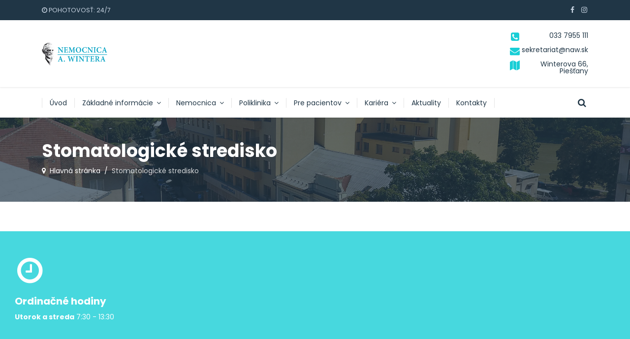

--- FILE ---
content_type: text/html; charset=utf-8
request_url: https://nawpiestany.sk/stomatologicke-stredisko
body_size: 13548
content:

<!doctype html>
<html lang="sk-sk" dir="ltr">
    <head>
        <meta charset="utf-8">
        <meta name="viewport" content="width=device-width, initial-scale=1, shrink-to-fit=no">
        <link rel="canonical" href="https://nawpiestany.sk/stomatologicke-stredisko">
        <base href="https://nawpiestany.sk/stomatologicke-stredisko" />
	<meta http-equiv="content-type" content="text/html; charset=utf-8" />
	<meta name="keywords" content="Nemocnica Piešťany" />
	<meta name="rights" content="Nemocnica Piešťany" />
	<meta name="description" content="Nemocnica s poliklinikou, ortopedické oddelenie, gynekologicko-pôrodnícke oddelenie" />
	<meta name="generator" content="Joomla! - Open Source Content Management" />
	<title>Stomatologické stredisko - Nemocnica Piešťany</title>
	<link href="/templates/ut_medico/images/favicon.ico" rel="shortcut icon" type="image/vnd.microsoft.icon" />
	<link href="https://nawpiestany.sk/component/search/?Itemid=485&amp;format=opensearch" rel="search" title="Hľadať Nemocnica Piešťany" type="application/opensearchdescription+xml" />
	<link href="/components/com_sppagebuilder/assets/css/font-awesome.min.css" rel="stylesheet" type="text/css" />
	<link href="/components/com_sppagebuilder/assets/css/animate.min.css" rel="stylesheet" type="text/css" />
	<link href="/components/com_sppagebuilder/assets/css/sppagebuilder.css" rel="stylesheet" type="text/css" />
	<link href="/components/com_sppagebuilder/assets/css/sppagecontainer.css" rel="stylesheet" type="text/css" />
	<link href="//fonts.googleapis.com/css?family=Poppins:100,100i,300,300i,400,400i,500,500i,700,700i,900,900i&amp;subset=latin" rel="stylesheet" type="text/css" />
	<link href="/templates/ut_medico/css/bootstrap.min.css" rel="stylesheet" type="text/css" />
	<link href="/templates/ut_medico/css/font-awesome.min.css" rel="stylesheet" type="text/css" />
	<link href="/templates/ut_medico/css/flaticon.css" rel="stylesheet" type="text/css" />
	<link href="/templates/ut_medico/css/template.css" rel="stylesheet" type="text/css" />
	<link href="/templates/ut_medico/css/bootstrap.css" rel="stylesheet" type="text/css" />
	<link href="/templates/ut_medico/css/presets/preset1.css" rel="stylesheet" type="text/css" />
	<link href="/components/com_sppagebuilder/assets/css/magnific-popup.css" rel="stylesheet" type="text/css" />
	<style type="text/css">
.sp-page-builder .page-content #section-id-1592210100637{padding-top:60px;padding-right:0px;padding-bottom:20px;padding-left:0px;margin-top:0px;margin-right:0px;margin-bottom:0px;margin-left:0px;}#column-id-1592210100647{box-shadow:0 0 0 0 #fff;}#sppb-addon-wrapper-1592210100648 {margin:0px 0px 0px 0px;}#sppb-addon-1592210100648 {box-shadow:0 0 0 0 #ffffff;}@media (min-width:768px) and (max-width:991px) {#sppb-addon-wrapper-1592210100648 {margin-top:0px;margin-right:0px;margin-bottom:0px;margin-left:0px;}}@media (max-width:767px) {#sppb-addon-wrapper-1592210100648 {margin-top:0px;margin-right:0px;margin-bottom:0px;margin-left:0px;}}#sppb-addon-1592210100648 .sppb-media-content {padding: ;}@media (min-width:768px) and (max-width:991px) {#sppb-addon-1592210100648 .sppb-media-content {padding: ;}}@media (max-width:767px) {#sppb-addon-1592210100648 .sppb-media-content {padding: ;}}#sppb-addon-1592210100648 .sppb-icon .sppb-icon-container {box-shadow:0 0 0 0 #ffffff;display:inline-block;text-align:center;padding:0 0 0 0;}#sppb-addon-1592210100648 .sppb-icon .sppb-icon-container > i {font-size:60px;width:60px;height:60px;line-height:60px;}@media (min-width:768px) and (max-width:991px) {#sppb-addon-1592210100648 .sppb-media .sppb-media-body {width:auto;}}@media (max-width:767px) {#sppb-addon-1592210100648 .sppb-media .sppb-media-body {width:auto;}}#sppb-addon-1592210100648{transition:.3s;}#sppb-addon-1592210100648:hover{box-shadow:0 0 0 0 #ffffff;}#column-id-1592210100649{box-shadow:0 0 0 0 #fff;}#sppb-addon-wrapper-1592210100650 {margin:0px 0px 0px 0px;}#sppb-addon-1592210100650 {box-shadow:0 0 0 0 #ffffff;}@media (min-width:768px) and (max-width:991px) {#sppb-addon-wrapper-1592210100650 {margin-top:0px;margin-right:0px;margin-bottom:0px;margin-left:0px;}}@media (max-width:767px) {#sppb-addon-wrapper-1592210100650 {margin-top:0px;margin-right:0px;margin-bottom:0px;margin-left:0px;}}#sppb-addon-1592210100650 .sppb-media-content {padding: ;}@media (min-width:768px) and (max-width:991px) {#sppb-addon-1592210100650 .sppb-media-content {padding: ;}}@media (max-width:767px) {#sppb-addon-1592210100650 .sppb-media-content {padding: ;}}#sppb-addon-1592210100650 .sppb-icon .sppb-icon-container {box-shadow:0 0 0 0 #ffffff;display:inline-block;text-align:center;padding:0 0 0 0;}#sppb-addon-1592210100650 .sppb-icon .sppb-icon-container > i {font-size:60px;width:60px;height:60px;line-height:60px;}@media (min-width:768px) and (max-width:991px) {#sppb-addon-1592210100650 .sppb-media .sppb-media-body {width:auto;}}@media (max-width:767px) {#sppb-addon-1592210100650 .sppb-media .sppb-media-body {width:auto;}}#sppb-addon-1592210100650{transition:.3s;}#sppb-addon-1592210100650:hover{box-shadow:0 0 0 0 #ffffff;}#sppb-addon-wrapper-1592210100652 {margin:0px 0px 0px 0px;}#sppb-addon-1592210100652 {box-shadow:0 0 0 0 #ffffff;}#sppb-addon-1592210100652 a {color:#ffffff;}#sppb-addon-1592210100652 a:hover,#sppb-addon-1592210100652 a:focus,#sppb-addon-1592210100652 a:active {color:#ffffff;}@media (min-width:768px) and (max-width:991px) {#sppb-addon-wrapper-1592210100652 {margin-top:0px;margin-right:0px;margin-bottom:0px;margin-left:0px;}}@media (max-width:767px) {#sppb-addon-wrapper-1592210100652 {margin-top:0px;margin-right:0px;margin-bottom:0px;margin-left:0px;}}#sppb-addon-1592210100652 .sppb-media-content {padding: ;}@media (min-width:768px) and (max-width:991px) {#sppb-addon-1592210100652 .sppb-media-content {padding: ;}}@media (max-width:767px) {#sppb-addon-1592210100652 .sppb-media-content {padding: ;}}#sppb-addon-1592210100652 .sppb-icon .sppb-icon-container {box-shadow:0 0 0 0 #ffffff;display:inline-block;text-align:center;padding:0 0 0 0;}#sppb-addon-1592210100652 .sppb-icon .sppb-icon-container > i {font-size:50px;width:50px;height:50px;line-height:50px;}@media (min-width:768px) and (max-width:991px) {#sppb-addon-1592210100652 .sppb-media .sppb-media-body {width:auto;}}@media (max-width:767px) {#sppb-addon-1592210100652 .sppb-media .sppb-media-body {width:auto;}}#sppb-addon-1592210100652{transition:.3s;}#sppb-addon-1592210100652:hover{box-shadow:0 0 0 0 #ffffff;}.sp-page-builder .page-content #section-id-1592220693571{padding-top:60px;padding-right:0px;padding-bottom:30px;padding-left:0px;margin-top:0px;margin-right:0px;margin-bottom:0px;margin-left:0px;}#column-id-1592220693581{box-shadow:0 0 0 0 #fff;}#sppb-addon-wrapper-1592220693582 {margin:0px 0px 30px 0px;}#sppb-addon-1592220693582 {box-shadow:0 0 0 0 #ffffff;}#sppb-addon-1592220693582 .sppb-addon-title {font-size:36px;line-height:36px;}@media (min-width:768px) and (max-width:991px) {#sppb-addon-wrapper-1592220693582 {margin-top:0px;margin-right:0px;margin-bottom:20px;margin-left:0px;}}@media (max-width:767px) {#sppb-addon-wrapper-1592220693582 {margin-top:0px;margin-right:0px;margin-bottom:10px;margin-left:0px;}}#sppb-addon-1592220693584 {background-color:#f3f3f3;box-shadow:0 0 0 0 #ffffff;padding:20px 20px 20px 20px;}#sppb-addon-1592220693584 .sppb-addon-title {font-size:22px;line-height:22px;}@media (min-width:768px) and (max-width:991px) {#sppb-addon-wrapper-1592220693584 {margin-top:0px;margin-right:0px;margin-bottom:0px;margin-left:0px;}}@media (max-width:767px) {#sppb-addon-wrapper-1592220693584 {margin-top:0px;margin-right:0px;margin-bottom:0px;margin-left:0px;}}.sp-page-builder .page-content #section-id-1588677130310{padding-top:10px;padding-right:0px;padding-bottom:20px;padding-left:0px;margin-top:0px;margin-right:0px;margin-bottom:0px;margin-left:0px;}#column-id-1588677130321{box-shadow:0 0 0 0 #fff;}#sppb-addon-wrapper-1588677130322 {margin:0px 0px 30px 0px;}#sppb-addon-1588677130322 {box-shadow:0 0 0 0 #ffffff;}@media (min-width:768px) and (max-width:991px) {#sppb-addon-wrapper-1588677130322 {margin-top:0px;margin-right:0px;margin-bottom:20px;margin-left:0px;}}@media (max-width:767px) {#sppb-addon-wrapper-1588677130322 {margin-top:0px;margin-right:0px;margin-bottom:10px;margin-left:0px;}}#column-id-1588677130323{box-shadow:0 0 0 0 #fff;}#sppb-addon-wrapper-1592895700577 {margin:0px 0px 30px 0px;}#sppb-addon-1592895700577 {box-shadow:0 0 0 0 #ffffff;}@media (min-width:768px) and (max-width:991px) {#sppb-addon-wrapper-1592895700577 {margin-top:0px;margin-right:0px;margin-bottom:20px;margin-left:0px;}}@media (max-width:767px) {#sppb-addon-wrapper-1592895700577 {margin-top:0px;margin-right:0px;margin-bottom:10px;margin-left:0px;}}#column-id-1588677130325{box-shadow:0 0 0 0 #fff;}.sp-megamenu-wrapper .sp-megamenu-parent .sp-dropdown li.sp-menu-item > a {font-family:Poppins}body{font-family: 'Poppins', sans-serif;}
h1{font-family: 'Poppins', sans-serif;}
h2{font-family: 'Poppins', sans-serif;}
h3{font-family: 'Poppins', sans-serif;}
h4{font-family: 'Poppins', sans-serif;}
h5{font-family: 'Poppins', sans-serif;}
h6{font-family: 'Poppins', sans-serif;}
.sp-megamenu-parent > li > a, .sp-megamenu-parent > li > span, .sp-megamenu-parent .sp-dropdown li.sp-menu-item > a{font-family: 'Poppins', sans-serif;}
.logo-image {height:50px;}.logo-image, .sticky-logo, .logo-image-phone {height:50px;}.logo-image, .sticky-logo, .logo-image-phone {height:50px;}.logo-image {height:50px;}
	</style>
	<script type="application/json" class="joomla-script-options new">{"csrf.token":"3f18eb8a91086907e2d6b70109882bdb","system.paths":{"root":"","base":""}}</script>
	<script src="/media/jui/js/jquery.min.js?c1a0b5075ce6ac959ec8e7e2f1a6900e" type="text/javascript"></script>
	<script src="/media/jui/js/jquery-noconflict.js?c1a0b5075ce6ac959ec8e7e2f1a6900e" type="text/javascript"></script>
	<script src="/media/jui/js/jquery-migrate.min.js?c1a0b5075ce6ac959ec8e7e2f1a6900e" type="text/javascript"></script>
	<script src="/components/com_sppagebuilder/assets/js/jquery.parallax.js" type="text/javascript"></script>
	<script src="/components/com_sppagebuilder/assets/js/sppagebuilder.js" type="text/javascript"></script>
	<script src="/templates/ut_medico/js/popper.min.js" type="text/javascript"></script>
	<script src="/templates/ut_medico/js/bootstrap.min.js" type="text/javascript"></script>
	<script src="/templates/ut_medico/js/main.js" type="text/javascript"></script>
	<script src="/components/com_sppagebuilder/assets/js/jquery.magnific-popup.min.js" type="text/javascript"></script>
	<script src="/media/system/js/core.js?c1a0b5075ce6ac959ec8e7e2f1a6900e" type="text/javascript"></script>
	<script type="text/javascript">
;(function ($) {
	$.ajaxSetup({
		headers: {
			'X-CSRF-Token': Joomla.getOptions('csrf.token')
		}
	});
})(jQuery);template="ut_medico";
	</script>
	<meta property="og:title" content="Stomatologické stredisko - Nemocnica Alexandra Wintera, Piešťany" />
	<meta property="og:type" content="website" />
	<meta property="og:url" content="https://nawpiestany.sk/stomatologicke-stredisko" />
	<meta property="og:site_name" content="Nemocnica Piešťany" />
	<meta property="og:image" content="https://nawpiestany.sk/images/2020/05/22/naw-600x600.jpg" />
	<meta property="og:image:width" content="1200" />
	<meta property="og:image:height" content="630" />
	<meta property="og:description" content="Stomatologické pracovisko vykonáva snímkovanie jednotlivých zubov a panoramatické snímky. Pracovisko sa nachádza v budove na Nálepkovej ulici, Piešťany." />
	<meta name="twitter:card" content="summary" />
	<meta name="twitter:site" content="Nemocnica Piešťany" />
	<meta name="twitter:description" content="Stomatologické pracovisko vykonáva snímkovanie jednotlivých zubov a panoramatické snímky. Pracovisko sa nachádza v budove na Nálepkovej ulici, Piešťany." />
	<meta name="twitter:image:src" content="https://nawpiestany.sk/images/2020/05/22/naw-600x600.jpg" />
<!-- Global site tag (gtag.js) - Google Analytics -->
<script async src="https://www.googletagmanager.com/gtag/js?id=UA-172953453-1"></script>
<script>
  window.dataLayer = window.dataLayer || [];
  function gtag(){dataLayer.push(arguments);}
  gtag('js', new Date());

  gtag('config', 'UA-172953453-1');
</script>
        
    </head>
    <body class="site helix-ultimate com-sppagebuilder view-page layout-default task-none itemid-485 sk-sk ltr sticky-header layout-fluid offcanvas-init offcanvs-position-right">
    
    <div class="body-wrapper">
        <div class="body-innerwrapper">
                        <div id="sp-top-bar" class="header-5"><div class="container"><div class="container-inner"><div class="row"><div id="sp-top1" class="d-none d-md-inline-block col-md-7"><div class="sp-column text-left text-lg-left"><ul class="sp-contact-info"><li class="sp-contact-time"><span class="fa fa-clock-o" aria-hidden="true"></span> POHOTOVOSŤ: 24/7</li></ul></div></div><div id="sp-top2" class="col-md-5"><div class="sp-column text-center text-md-right"><ul class="social-icons"><li class="social-icon-facebook"><a target="_blank" href="https://www.facebook.com/Nemocnica-A-Wintera-ofici%C3%A1lna-str%C3%A1nka-108857330907649" aria-label="facebook"><span class="fa fa-facebook" aria-hidden="true"></span></a></li><li class="social-icon-instagram"><a target="_blank" href="https://www.instagram.com/nemocnica_a.wintera/" aria-label="Instagram"><span class="fa fa-instagram" aria-hidden="true"></span></a></li></ul></div></div></div></div></div></div><div id="sp-top-bar-2" class="header-5 d-none d-lg-block"><div class="container"><div class="container-inner"><div class="row"><div id="sp-logo-top" class="col-lg-3"><div class="sp-column text-left"><div class="logo"><a href="/"><img class="logo-image" src="/templates/ut_medico/images/presets/preset1/logo.svg" alt="Nemocnica Piešťany"></a></div></div></div><div id="sp-top3" class="col-lg-9"><div class="sp-column text-right"><div class="sp-module "><div class="sp-module-content"><div class="mod-sppagebuilder  sp-page-builder" data-module_id="90">
	<div class="page-content">
		<div id="section-id-1553870842572" class="sppb-section cols-auto-width" ><div class="sppb-container-inner"><div class="sppb-row"><div class="sppb-col-md-4" id="column-wrap-id-1553870842569"><div id="column-id-1553870842569" class="sppb-column" ><div class="sppb-column-addons"><div id="sppb-addon-wrapper-1553870842575" class="sppb-addon-wrapper"><div id="sppb-addon-1553870842575" class="clearfix "     ><div class="sppb-addon sppb-addon-feature sppb-text-left icon-primary"><div class="sppb-addon-content sppb-text-left"><div class="sppb-media"><div class="pull-left"><div class="sppb-icon"><span class="sppb-icon-container"><i aria-hidden="true" aria-label="033 7955 111" class="fa fa-phone-square"></i></span></div></div><div class="sppb-media-body"><div class="sppb-media-content"><h3 class="sppb-addon-title sppb-feature-box-title sppb-media-heading">033 7955 111</h3><div class="sppb-addon-text"></div></div></div></div></div></div><style type="text/css">#sppb-addon-wrapper-1553870842575 {
margin:0px 0px 0px 0px;}
#sppb-addon-1553870842575 {
	box-shadow: 0 0 0 0 #ffffff;
}
#sppb-addon-1553870842575 .sppb-addon-title {
margin-top:4px;font-size:14px;line-height:14px;font-weight: 400;}
@media (min-width: 768px) and (max-width: 991px) {#sppb-addon-1553870842575 {}#sppb-addon-wrapper-1553870842575 {margin-top: 0px;margin-right: 0px;margin-bottom: 0px;margin-left: 0px;}}@media (max-width: 767px) {#sppb-addon-1553870842575 {}#sppb-addon-wrapper-1553870842575 {margin-top: 0px;margin-right: 0px;margin-bottom: 10px;margin-left: 0px;}}</style><style type="text/css">#sppb-addon-1553870842575 .sppb-media-content {padding:    ;}@media (min-width: 768px) and (max-width: 991px) {#sppb-addon-1553870842575 .sppb-addon-text {}#sppb-addon-1553870842575 .sppb-media-content {padding:    ;}}@media (max-width: 767px) {#sppb-addon-1553870842575 .sppb-addon-text {}#sppb-addon-1553870842575 .sppb-media-content {padding:    ;}}#sppb-addon-1553870842575 .sppb-icon .sppb-icon-container {box-shadow: 0 0 0 0 #ffffff;display:inline-block;text-align:center;padding: 0 0 0 0;}#sppb-addon-1553870842575 .sppb-icon .sppb-icon-container > i {font-size:20px;width:20px;height:20px;line-height:20px;}@media (min-width: 768px) and (max-width: 991px) {#sppb-addon-1553870842575 .sppb-media .sppb-media-body {width: auto;}}@media (max-width: 767px) {#sppb-addon-1553870842575 .sppb-media .sppb-media-body {width: auto;}}#sppb-addon-1553870842575{transition:.3s;}#sppb-addon-1553870842575:hover{box-shadow: 0 0 0 0 #ffffff;}</style></div></div></div></div></div><div class="sppb-col-md-4" id="column-wrap-id-1553870842570"><div id="column-id-1553870842570" class="sppb-column" ><div class="sppb-column-addons"><div id="sppb-addon-wrapper-1553871783088" class="sppb-addon-wrapper"><div id="sppb-addon-1553871783088" class="clearfix "     ><div class="sppb-addon sppb-addon-feature sppb-text-left icon-primary"><div class="sppb-addon-content sppb-text-left"><div class="sppb-media"><div class="pull-left"><div class="sppb-icon"><span class="sppb-icon-container"><i aria-hidden="true" aria-label="sekretariat@naw.sk" class="fa fa-envelope"></i></span></div></div><div class="sppb-media-body"><div class="sppb-media-content"><h3 class="sppb-addon-title sppb-feature-box-title sppb-media-heading">sekretariat@naw.sk</h3><div class="sppb-addon-text"></div></div></div></div></div></div><style type="text/css">#sppb-addon-wrapper-1553871783088 {
margin:0px 0px 0px 0px;}
#sppb-addon-1553871783088 {
	box-shadow: 0 0 0 0 #ffffff;
}
#sppb-addon-1553871783088 .sppb-addon-title {
margin-top:4px;font-size:14px;line-height:14px;font-weight: 400;}
@media (min-width: 768px) and (max-width: 991px) {#sppb-addon-1553871783088 {}#sppb-addon-wrapper-1553871783088 {margin-top: 0px;margin-right: 0px;margin-bottom: 0px;margin-left: 0px;}}@media (max-width: 767px) {#sppb-addon-1553871783088 {}#sppb-addon-wrapper-1553871783088 {margin-top: 0px;margin-right: 0px;margin-bottom: 10px;margin-left: 0px;}}</style><style type="text/css">#sppb-addon-1553871783088 .sppb-media-content {padding:    ;}@media (min-width: 768px) and (max-width: 991px) {#sppb-addon-1553871783088 .sppb-addon-text {}#sppb-addon-1553871783088 .sppb-media-content {padding:    ;}}@media (max-width: 767px) {#sppb-addon-1553871783088 .sppb-addon-text {}#sppb-addon-1553871783088 .sppb-media-content {padding:    ;}}#sppb-addon-1553871783088 .sppb-icon .sppb-icon-container {box-shadow: 0 0 0 0 #ffffff;display:inline-block;text-align:center;padding: 0 0 0 0;}#sppb-addon-1553871783088 .sppb-icon .sppb-icon-container > i {font-size:20px;width:20px;height:20px;line-height:20px;}@media (min-width: 768px) and (max-width: 991px) {#sppb-addon-1553871783088 .sppb-media .sppb-media-body {width: auto;}}@media (max-width: 767px) {#sppb-addon-1553871783088 .sppb-media .sppb-media-body {width: auto;}}#sppb-addon-1553871783088{transition:.3s;}#sppb-addon-1553871783088:hover{box-shadow: 0 0 0 0 #ffffff;}</style></div></div></div></div></div><div class="sppb-col-md-4" id="column-wrap-id-1553870842571"><div id="column-id-1553870842571" class="sppb-column" ><div class="sppb-column-addons"><div id="sppb-addon-wrapper-1553871783085" class="sppb-addon-wrapper"><div id="sppb-addon-1553871783085" class="clearfix "     ><div class="sppb-addon sppb-addon-feature sppb-text-left icon-primary"><div class="sppb-addon-content sppb-text-left"><div class="sppb-media"><div class="pull-left"><div class="sppb-icon"><span class="sppb-icon-container"><i aria-hidden="true" aria-label="Winterova 66, Piešťany" class="fa fa-map"></i></span></div></div><div class="sppb-media-body"><div class="sppb-media-content"><h3 class="sppb-addon-title sppb-feature-box-title sppb-media-heading">Winterova 66, Piešťany</h3><div class="sppb-addon-text"></div></div></div></div></div></div><style type="text/css">#sppb-addon-wrapper-1553871783085 {
margin:0px 0px 0px 0px;}
#sppb-addon-1553871783085 {
	box-shadow: 0 0 0 0 #ffffff;
}
#sppb-addon-1553871783085 .sppb-addon-title {
margin-top:4px;font-size:14px;line-height:14px;font-weight: 400;}
@media (min-width: 768px) and (max-width: 991px) {#sppb-addon-1553871783085 {}#sppb-addon-wrapper-1553871783085 {margin-top: 0px;margin-right: 0px;margin-bottom: 0px;margin-left: 0px;}}@media (max-width: 767px) {#sppb-addon-1553871783085 {}#sppb-addon-wrapper-1553871783085 {margin-top: 0px;margin-right: 0px;margin-bottom: 10px;margin-left: 0px;}}</style><style type="text/css">#sppb-addon-1553871783085 .sppb-media-content {padding:    ;}@media (min-width: 768px) and (max-width: 991px) {#sppb-addon-1553871783085 .sppb-addon-text {}#sppb-addon-1553871783085 .sppb-media-content {padding:    ;}}@media (max-width: 767px) {#sppb-addon-1553871783085 .sppb-addon-text {}#sppb-addon-1553871783085 .sppb-media-content {padding:    ;}}#sppb-addon-1553871783085 .sppb-icon .sppb-icon-container {box-shadow: 0 0 0 0 #ffffff;display:inline-block;text-align:center;padding: 0 0 0 0;}#sppb-addon-1553871783085 .sppb-icon .sppb-icon-container > i {font-size:20px;width:20px;height:20px;line-height:20px;}@media (min-width: 768px) and (max-width: 991px) {#sppb-addon-1553871783085 .sppb-media .sppb-media-body {width: auto;}}@media (max-width: 767px) {#sppb-addon-1553871783085 .sppb-media .sppb-media-body {width: auto;}}#sppb-addon-1553871783085{transition:.3s;}#sppb-addon-1553871783085:hover{box-shadow: 0 0 0 0 #ffffff;}</style></div></div></div></div></div></div></div></div><style type="text/css">.sp-page-builder .page-content #section-id-1565303550352{padding-top:0px;padding-right:0px;padding-bottom:0px;padding-left:0px;margin-top:0px;margin-right:0px;margin-bottom:0px;margin-left:0px;}#column-id-1565303550351{box-shadow:0 0 0 0 #fff;}#column-id-1565310274235{box-shadow:0 0 0 0 #fff;}#column-id-1565310274236{box-shadow:0 0 0 0 #fff;}#column-id-1565310274237{box-shadow:0 0 0 0 #fff;}.sp-page-builder .page-content #section-id-1553870842572{padding-top:0px;padding-right:0px;padding-bottom:0px;padding-left:0px;margin-top:0px;margin-right:0px;margin-bottom:0px;margin-left:0px;}#column-id-1553870842569{box-shadow:0 0 0 0 #fff;}#column-id-1553870842570{box-shadow:0 0 0 0 #fff;}#column-id-1553870842571{box-shadow:0 0 0 0 #fff;}</style>	</div>
</div>
</div></div></div></div></div></div></div></div><header id="sp-header" class="header-5 "><div class="container"><div class="container-inner"><div class="row"><div id="sp-logo" class="col-6 d-lg-none"><div class="sp-column"><div class="logo"><a href="/"><img class="logo-image" src="/templates/ut_medico/images/presets/preset1/logo.svg" alt="Nemocnica Piešťany"></a></div></div></div><div id="sp-menu" class="col-6 col-lg-12 "><div class="sp-column menu-left"><div class="sp-module "><div class="sp-module-content">
<div class="module-search-overlay ">
	<a href="#" data-toggle="modal" data-target="#search-overlay-128"><i class="fa fa-search"></i></a>
	<div class="search-overlay modal fade " id="search-overlay-128" tabindex="-1" role="dialog" aria-hidden="true">
		<button type="button" class="close" data-dismiss="modal" aria-label="Close">
			<span aria-hidden="true">&times;</span>
		</button>
		<div class="modal-dialog modal-dialog-centered modal-lg" role="document">
			<div class="modal-content">
				<div class="modal-body">        
					<form action="/stomatologicke-stredisko" method="post">
						<div class="input-group"><input name="searchword" id="mod-search-searchword128" class="form-control" type="search" placeholder="Hľadať ..."><span class="input-group-btn"><button class="btn btn-primary" onclick="this.form.searchword.focus();">Hľadať</button></span></div>						<input type="hidden" name="task" value="search">
						<input type="hidden" name="option" value="com_search">
						<input type="hidden" name="Itemid" value="485">
					</form>
				</div>
			</div>
		</div>
	</div>
	<script>
		jQuery(document).ready( function ($) {
			$('#search-overlay-128').appendTo('body');
			var hasScrollbar = window.innerWidth > document.documentElement.clientWidth;
			if(hasScrollbar){
				$('#sp-header').addClass('modal-scroll');
			}
		})
	</script>
</div></div></div><nav class="sp-megamenu-wrapper" role="navigation"><a id="offcanvas-toggler" aria-label="Navigation" class="offcanvas-toggler-right d-block d-lg-none" href="#"><i class="fa fa-bars" aria-hidden="true" title="Navigation"></i></a><ul class="sp-megamenu-parent menu-animation-none d-none d-lg-block"><li class="sp-menu-item"><a  href="/" >Úvod</a></li><li class="sp-menu-item sp-has-child"><a  href="#" >Základné informácie</a><div class="sp-dropdown sp-dropdown-main sp-menu-right" style="width: 290px;"><div class="sp-dropdown-inner"><ul class="sp-dropdown-items"><li class="sp-menu-item"><a  href="/zakladne-informacie/o-nemocnici" >O nemocnici</a></li><li class="sp-menu-item"><a  href="/zakladne-informacie/historia" >História</a></li><li class="sp-menu-item"><a  href="/zakladne-informacie/vedenie-nemocnice" >Vedenie nemocnice</a></li><li class="sp-menu-item"><a  href="/zakladne-informacie/administrativne-oddelenia" >Administratívne oddelenia </a></li><li class="sp-menu-item"><a  href="/zakladne-informacie/fakturacne-udaje" >Fakturačné údaje</a></li><li class="sp-menu-item"><a  href="/zakladne-informacie/dodavatelia-partneri" >Dodávatelia / Partneri</a></li><li class="sp-menu-item"><a  href="/zakladne-informacie/prenajom-priestorov" >Prenájom priestorov</a></li><li class="sp-menu-item"><a  href="/zakladne-informacie/vyrocne-spravy" >Výročné správy</a></li><li class="sp-menu-item"><a  href="/zakladne-informacie/zmluvne-zdravotne-poistovne" >Zmluvné zdravotné poisťovne</a></li><li class="sp-menu-item sp-has-child"><a  href="https://vo.naw.sk/index.php" target="_blank" >Profil verejného obstarávateľa</a><div class="sp-dropdown sp-dropdown-sub sp-menu-right" style="width: 290px;"><div class="sp-dropdown-inner"><ul class="sp-dropdown-items"><li class="sp-menu-item"><a  href="/zakladne-informacie/profil-verejneho-obstaravatela/vo-2019" >VO 2019</a></li><li class="sp-menu-item"><a  href="/zakladne-informacie/profil-verejneho-obstaravatela/vo-2020" >VO 2020</a></li><li class="sp-menu-item"><a  href="/zakladne-informacie/profil-verejneho-obstaravatela/vo-2021" >VO 2021</a></li><li class="sp-menu-item"><a  href="/zakladne-informacie/profil-verejneho-obstaravatela/vo-2022" >VO 2022</a></li><li class="sp-menu-item"><a  href="/zakladne-informacie/profil-verejneho-obstaravatela/vo-2023" >VO 2023</a></li><li class="sp-menu-item"><a  href="/zakladne-informacie/profil-verejneho-obstaravatela/vo-2024" >VO 2024</a></li><li class="sp-menu-item"><a  href="https://vo.naw.sk/zakazky.php" target="_blank" >VO 2025 a neskôr</a></li></ul></div></div></li><li class="sp-menu-item sp-has-child"><a  href="/zakladne-informacie/faktury-objednavky" >Faktúry/Objednávky/Zmluvy</a><div class="sp-dropdown sp-dropdown-sub sp-menu-right" style="width: 290px;"><div class="sp-dropdown-inner"><ul class="sp-dropdown-items"><li class="sp-menu-item"><a  href="/zakladne-informacie/faktury-objednavky/informacie-o-hospodareni" >Informácie o hospodárení</a></li></ul></div></div></li><li class="sp-menu-item"><a  href="/zakladne-informacie/certifikacie" >Certifikácie</a></li><li class="sp-menu-item"><a  href="/zakladne-informacie/organizacna-struktura" >Organizačná štruktúra</a></li><li class="sp-menu-item"><a  href="/zakladne-informacie/prebytocny-majetok" >Prebytočný majetok</a></li><li class="sp-menu-item"><a  href="/zakladne-informacie/zivotne-prostredie" >Životné prostredie</a></li><li class="sp-menu-item"><a  href="/zakladne-informacie/zasadnutia-spravnej-rady" >Zasadnutia správnej a dozornej rady</a></li></ul></div></div></li><li class="sp-menu-item sp-has-child"><a  href="/nemocnica" >Nemocnica</a><div class="sp-dropdown sp-dropdown-main sp-menu-right" style="width: 290px;"><div class="sp-dropdown-inner"><ul class="sp-dropdown-items"><li class="sp-menu-item sp-has-child"><a  href="/" >Oddelenia</a><div class="sp-dropdown sp-dropdown-sub sp-menu-right" style="width: 290px;"><div class="sp-dropdown-inner"><ul class="sp-dropdown-items"><li class="sp-menu-item"><a  href="/nemocnica/oddelenia/fyziatricko-rehabilitacne-oddelenie" >Fyziatricko-rehabilitačné oddelenie</a></li><li class="sp-menu-item"><a  href="/nemocnica/oddelenia/gynekologicke-oddelenie" >Gynekologicko – pôrodnícke oddelenie</a></li><li class="sp-menu-item"><a  href="/nemocnica/oddelenia/chirurgicke-oddelenie" >Chirurgické oddelenie</a></li><li class="sp-menu-item"><a  href="/nemocnica/oddelenia/interne-oddelenie" >Interné oddelenie</a></li><li class="sp-menu-item"><a  href="/nemocnica/oddelenia/oddelenie-anesteziologie-a-intenzivnej-mediciny" >Oddelenie anestéziológie a intenzívnej medicíny</a></li><li class="sp-menu-item"><a  href="/nemocnica/oddelenia/ortopedicke-oddelenie" >Ortopedické oddelenie</a></li><li class="sp-menu-item"><a  href="/nemocnica/oddelenia/pediatricke-oddelenie" >Pediatrické oddelenie</a></li></ul></div></div></li><li class="sp-menu-item sp-has-child"><a  href="/" >Ambulancie</a><div class="sp-dropdown sp-dropdown-sub sp-menu-right" style="width: 290px;"><div class="sp-dropdown-inner"><ul class="sp-dropdown-items"><li class="sp-menu-item"><a  href="/nemocnica/ambulancie/kardiologicka-ambulancia" >Kardiologická ambulancia</a></li><li class="sp-menu-item"><a  href="/nemocnica/ambulancie/ambulancia-pediatrickej-endokrinologie" >Ambulancia pediatrickej endokrinológie</a></li><li class="sp-menu-item"><a  href="/nemocnica/ambulancie/ambulantna-pohotovostna-sluzba-pre-dospelych" >Ambulantná pohotovostná služba pre dospelých</a></li><li class="sp-menu-item"><a  href="/nemocnica/ambulancie/anesteziologicka-ambulancia" >Anestéziologická ambulancia</a></li><li class="sp-menu-item"><a  href="/nemocnica/ambulancie/angiologicka-ambulancia" >Angiologická ambulancia</a></li><li class="sp-menu-item"><a  href="/nemocnica/ambulancie/gastroenterologicka-ambulancia" >Gastroenterologická ambulancia</a></li><li class="sp-menu-item"><a  href="/nemocnica/ambulancie/gynekologicka-ambulancia" >Gynekologická ambulancia I</a></li><li class="sp-menu-item"><a  href="/nemocnica/ambulancie/hematologicka-ambulancia" >Hematologická ambulancia</a></li><li class="sp-menu-item"><a  href="/nemocnica/ambulancie/chirurgicka-ambulancia" >Chirurgická ambulancia</a></li><li class="sp-menu-item"><a  href="/nemocnica/ambulancie/imunoalergologicka-ambulancia" >Imunoalergologická ambulancia</a></li><li class="sp-menu-item"><a  href="/nemocnica/ambulancie/neurologicka-ambulancia-iii" >Neurologická ambulancia III</a></li></ul></div></div></li><li class="sp-menu-item"><a  href="/nemocnica/urgentny-prijem-1-typu" >Urgentný príjem 1. typu</a></li><li class="sp-menu-item sp-has-child"><a  href="/" >Spoločné vyšetrovacie a liečebné zložky</a><div class="sp-dropdown sp-dropdown-sub sp-menu-right" style="width: 290px;"><div class="sp-dropdown-inner"><ul class="sp-dropdown-items"><li class="sp-menu-item"><a  href="/nemocnica/spolocne-vysetrovacie-a-liecebne-zlozky/eeg-a-emg" >EEG a EMG</a></li><li class="sp-menu-item"><a  href="/nemocnica/spolocne-vysetrovacie-a-liecebne-zlozky/hematologicko-transfuziologicke-oddelenie" >Hematologicko-transfúziologické oddelenie</a></li><li class="sp-menu-item sp-has-child"><a  href="/nemocnica/spolocne-vysetrovacie-a-liecebne-zlozky/oddelenie-klinickej-biochemie" >Oddelenie klinickej biochémie</a><div class="sp-dropdown sp-dropdown-sub sp-menu-right" style="width: 290px;"><div class="sp-dropdown-inner"><ul class="sp-dropdown-items"><li class="sp-menu-item"><a  href="/nemocnica/spolocne-vysetrovacie-a-liecebne-zlozky/oddelenie-klinickej-biochemie/laboratorne-vysetrenia" >Laboratórne vyšetrenia</a></li></ul></div></div></li><li class="sp-menu-item"><a  href="/nemocnica/spolocne-vysetrovacie-a-liecebne-zlozky/radiodiagnosticke-oddelenie" >Rádiodiagnostické oddelenie</a></li></ul></div></div></li><li class="sp-menu-item"><a  href="/pre-pacientov/vybavenie-nemocnice/lekaren-v-nemocnici" >Lekáreň v nemocnici</a></li></ul></div></div></li><li class="sp-menu-item sp-has-child"><a  href="/poliklinika" >Poliklinika</a><div class="sp-dropdown sp-dropdown-main sp-menu-right" style="width: 290px;"><div class="sp-dropdown-inner"><ul class="sp-dropdown-items"><li class="sp-menu-item sp-has-child"><a  href="/" >Ambulancie</a><div class="sp-dropdown sp-dropdown-sub sp-menu-right" style="width: 290px;"><div class="sp-dropdown-inner"><ul class="sp-dropdown-items"><li class="sp-menu-item"><a  href="/poliklinika/ambulancie/dermatovenerologicka-ambulancia-ii" >Dermatovenerologická ambulancia II</a></li><li class="sp-menu-item"><a  href="/poliklinika/ambulancie/ambulancia-pneumologie-a-ftizeologie" >Ambulancia pneumológie a ftizeológie</a></li><li class="sp-menu-item"><a  href="/poliklinika/ambulancie/ortopedicka-ambulancia-iv" >Ortopedická ambulancia IV</a></li><li class="sp-menu-item"><a  href="/poliklinika/ambulancie/ortopedicka-ambulancia-3" >Ortopedická ambulancia III</a></li><li class="sp-menu-item"><a  href="/poliklinika/ambulancie/ortopedicka-ambulancia-2" >Ortopedická ambulancia II</a></li><li class="sp-menu-item"><a  href="/poliklinika/ambulancie/ortopedicka-ambulancia" >Ortopedická ambulancia I</a></li><li class="sp-menu-item"><a  href="/poliklinika/ambulancie/algeziologicka-ambulancia" >Algeziologická ambulancia</a></li><li class="sp-menu-item"><a  href="/poliklinika/ambulancie/dermatovenerologicka-ambulancia" >Dermatovenerologická ambulancia I</a></li><li class="sp-menu-item"><a  href="/poliklinika/ambulancie/foniatricka-ambulancia" >Foniatrická ambulancia</a></li><li class="sp-menu-item"><a  href="/poliklinika/ambulancie/neurologicka-ambulancia-i" >Neurologická ambulancia I.</a></li><li class="sp-menu-item"><a  href="/poliklinika/ambulancie/neurologicka-ambulancia-ii" >Neurologická ambulancia II.</a></li><li class="sp-menu-item"><a  href="/poliklinika/ambulancie/oftalmologicka-ambulancia" >Oftalmologická ambulancia</a></li><li class="sp-menu-item"><a  href="/poliklinika/ambulancie/otorinolaryngologicka-ambulancia" >Otorinolaryngologická ambulancia</a></li><li class="sp-menu-item"><a  href="/poliklinika/ambulancie/psychiatricka-ambulancia" >Psychiatrická ambulancia</a></li><li class="sp-menu-item"><a  href="/poliklinika/ambulancie/fyziatricko-rehabilitacna-ambulancia" >Fyziatricko-rehabilitačná ambulancia</a></li><li class="sp-menu-item"><a  href="/poliklinika/ambulancie/urologicka-ambulancia" >Urologická ambulancia</a></li><li class="sp-menu-item"><a  href="/poliklinika/ambulancie/gynekologicka-ambulancia" >Gynekologická ambulancia II</a></li><li class="sp-menu-item"><a  href="/poliklinika/ambulancie/interna-ambulancia-ii" >Interná ambulancia II</a></li><li class="sp-menu-item"><a  href="/poliklinika/ambulancie/fyziatricko-rehabilitacna-ambulancia-ii" >Fyziatricko-rehabilitačná ambulancia II</a></li><li class="sp-menu-item"><a  href="/poliklinika/ambulancie/detska-nefrologicka-ambulancia" >Detská nefrologická ambulancia</a></li><li class="sp-menu-item"><a  href="/poliklinika/ambulancie/interna-ambulancia" >Interná ambulancia I</a></li></ul></div></div></li><li class="sp-menu-item sp-has-child"><a  href="/" >Spoločné vyšetrovacie a liečebné zložky</a><div class="sp-dropdown sp-dropdown-sub sp-menu-right" style="width: 290px;"><div class="sp-dropdown-inner"><ul class="sp-dropdown-items"><li class="sp-menu-item"><a  href="/poliklinika/spolocne-vysetrovacie-a-liecebne-zlozky/fyziatricko-rehabilitacne-oddelenie" >Fyziatricko – rehabilitačné oddelenie</a></li><li class="sp-menu-item"><a  href="/poliklinika/spolocne-vysetrovacie-a-liecebne-zlozky/oddelenie-klinickej-mikrobiologie" >Oddelenie klinickej mikrobiológie</a></li><li class="sp-menu-item"><a  href="/poliklinika/spolocne-vysetrovacie-a-liecebne-zlozky/patologicko-anatomicke-oddelenie" >Patologicko-anatomické oddelenie</a></li><li class="sp-menu-item"><a  href="/poliklinika/spolocne-vysetrovacie-a-liecebne-zlozky/radiodiagnosticke-oddelenie" >Rádiodiagnostické oddelenie</a></li></ul></div></div></li><li class="sp-menu-item"><a  href="/poliklinika/lekarenske-oddelenie" >Lekárenské oddelenie</a></li></ul></div></div></li><li class="sp-menu-item sp-has-child"><a  href="#" >Pre pacientov</a><div class="sp-dropdown sp-dropdown-main sp-menu-right" style="width: 290px;"><div class="sp-dropdown-inner"><ul class="sp-dropdown-items"><li class="sp-menu-item sp-has-child"><a  href="/" >TOP Informácie</a><div class="sp-dropdown sp-dropdown-sub sp-menu-right" style="width: 290px;"><div class="sp-dropdown-inner"><ul class="sp-dropdown-items"><li class="sp-menu-item"><a  href="/pre-pacientov/top-informacie/program-seminarov-spolku-lekarov" >Program seminárov spolku lekárov</a></li><li class="sp-menu-item"><a  href="/pre-pacientov/top-informacie/skolenie-kybernetickej-bezpecnosti" >Školenie kybernetickej bezpečnosti</a></li><li class="sp-menu-item"><a  href="/pre-pacientov/top-informacie/darujte-2-z-dane" >Darujte 2% z dane</a></li></ul></div></div></li><li class="sp-menu-item"><a  href="/aktuality" >Aktuality</a></li><li class="sp-menu-item sp-has-child"><a  href="/" >Rekonštrukcie</a><div class="sp-dropdown sp-dropdown-sub sp-menu-right" style="width: 290px;"><div class="sp-dropdown-inner"><ul class="sp-dropdown-items"><li class="sp-menu-item"><a  href="/pre-pacientov/rekonstrukcie/rekonstrukcia-kuchyne" >Rekonštrukcia kuchyne</a></li><li class="sp-menu-item"><a  href="/pre-pacientov/rekonstrukcie/modernizacia-gastroenterologickej-ambulancie" >Modernizácia gastroenterologickej ambulancie</a></li><li class="sp-menu-item"><a  href="/pre-pacientov/rekonstrukcie/modernizacia-rhb-oddelenia" >Modernizácia RHB oddelenia</a></li><li class="sp-menu-item"><a  href="/pre-pacientov/rekonstrukcie/rekonstrukcia-wc" >Rekonštrukcia WC</a></li><li class="sp-menu-item"><a  href="/pre-pacientov/rekonstrukcie/rekonstrukcie-gynekologickej-ambulancie" >Rekonštrukcia gynekologickej ambulancie</a></li><li class="sp-menu-item"><a  href="/pre-pacientov/rekonstrukcie/novootvorena-urologicka-ambulancia" >Novootvorená urologická ambulancia</a></li><li class="sp-menu-item"><a  href="/pre-pacientov/rekonstrukcie/rekonstrukcia-gynekologicko-porodnickeho-oddelenia" >Rekonštrukcia gynekologicko-pôrodníckeho oddelenia</a></li><li class="sp-menu-item"><a  href="/pre-pacientov/rekonstrukcie/rekonstrukcia-ortopedickeho-oddelenia" >Rekonštrukcia ortopedického oddelenia</a></li></ul></div></div></li><li class="sp-menu-item sp-has-child"><a  href="/" >Vybavenie nemocnice</a><div class="sp-dropdown sp-dropdown-sub sp-menu-right" style="width: 290px;"><div class="sp-dropdown-inner"><ul class="sp-dropdown-items"><li class="sp-menu-item"><a  href="/pre-pacientov/vybavenie-nemocnice/bufet" >Bufet</a></li><li class="sp-menu-item"><a  href="/pre-pacientov/vybavenie-nemocnice/lekaren-v-nemocnici" >Lekáreň v nemocnici</a></li><li class="sp-menu-item"><a  href="/pre-pacientov/vybavenie-nemocnice/bankomat" >Bankomat</a></li><li class="sp-menu-item"><a  href="/poliklinika/lekarenske-oddelenie" >Ústavná lekáreň</a></li><li class="sp-menu-item"><a  href="/pre-pacientov/vybavenie-nemocnice/nadstandardne-izby" >Nadštandardné izby</a></li><li class="sp-menu-item"><a  href="/pre-pacientov/vybavenie-nemocnice/wifi-bezplatne-internetove-pripojenie2" >WIFI Bezplatné internetové pripojenie</a></li></ul></div></div></li><li class="sp-menu-item sp-has-child"><a  href="/" >Administratívne informácie</a><div class="sp-dropdown sp-dropdown-sub sp-menu-right" style="width: 290px;"><div class="sp-dropdown-inner"><ul class="sp-dropdown-items"><li class="sp-menu-item"><a  href="/pre-pacientov/administrativne-informacie/prava-pacienta" >Práva pacienta</a></li><li class="sp-menu-item"><a  href="/pre-pacientov/administrativne-informacie/online-dotaznik" >Dotazník spokojnosti</a></li><li class="sp-menu-item"><a  href="/pre-pacientov/administrativne-informacie/eticky-kodex-zamestnanca-naw" >Etický kódex zamestnanca NAW</a></li><li class="sp-menu-item"><a  href="/pre-pacientov/administrativne-informacie/podanie-infoziadosti" >Podanie infožiadosti</a></li><li class="sp-menu-item"><a  href="/pre-pacientov/administrativne-informacie/podanie-staznosti" >Podanie sťažnosti</a></li><li class="sp-menu-item"><a  href="/pre-pacientov/administrativne-informacie/staznosti-a-nahlasovanie-korupcie" >Nahlasovanie korupcie</a></li><li class="sp-menu-item"><a  href="/pre-pacientov/administrativne-informacie/cennik" >Cenník</a></li><li class="sp-menu-item"><a  href="/pre-pacientov/administrativne-informacie/ziadost-o-informacie" >Žiadosť o informácie</a></li><li class="sp-menu-item"><a  href="/pre-pacientov/administrativne-informacie/ochrana-osobnych-udajov" >Ochrana osobných údajov</a></li><li class="sp-menu-item"><a  href="/pre-pacientov/administrativne-informacie/idete-na-operaciu" >Idete na operáciu?</a></li></ul></div></div></li><li class="sp-menu-item sp-has-child"><a  href="/" >Sponzori</a><div class="sp-dropdown sp-dropdown-sub sp-menu-right" style="width: 290px;"><div class="sp-dropdown-inner"><ul class="sp-dropdown-items"><li class="sp-menu-item"><a  href="/pre-pacientov/sponzori/podakovanie-vsetkym" >Poďakovanie všetkým</a></li><li class="sp-menu-item"><a  href="/pre-pacientov/sponzori/dary-od-lidl" >Dary od spoločnosti LIDL</a></li><li class="sp-menu-item"><a  href="/pre-pacientov/sponzori/kolko-lasky-sa-zmesti-do-krabice-od-topanok" >Koľko lásky sa zmestí do krabice od topánok</a></li><li class="sp-menu-item"><a  href="/pre-pacientov/sponzori/kapsicky-od-novofruct-sk" >Kapsičky od NOVOFRUCT SK</a></li><li class="sp-menu-item"><a  href="/pre-pacientov/sponzori/kavovar-kapsule-od-nadacii-slovenskej-advokacie" >Kávovar + kapsule od Nadácii Slovenskej Advokácie</a></li><li class="sp-menu-item"><a  href="/pre-pacientov/sponzori/dar-nexa-s-r-o-piestany" >Dar - Nexa s.r.o., Piešťany</a></li><li class="sp-menu-item"><a  href="/pre-pacientov/sponzori/dary-od-plotbase-s-r-o" >Dary od Plotbase s.r.o.</a></li><li class="sp-menu-item"><a  href="/pre-pacientov/sponzori/dary-od-sluzby-mesta-piestany-a-verejna-zelen" >Dary od Služby mesta Piešťany a Verejná zeleň</a></li></ul></div></div></li><li class="sp-menu-item"><a  href="/pre-pacientov/socialna-starostlivost" >Sociálna starostlivosť a pomoc</a></li><li class="sp-menu-item"><a  href="/pre-pacientov/objednajte-sa" >Objednajte sa</a></li><li class="sp-menu-item"><a  href="#" >Videoreportáže</a></li><li class="sp-menu-item"><a  href="/pre-pacientov/ag-testovanie-na-covid-19" >AG testovanie na COVID-19</a></li><li class="sp-menu-item"><a  href="/pre-pacientov/dolezite-webove-stranky" >Dôležité webové stránky</a></li><li class="sp-menu-item"><a  href="/pre-pacientov/chystate-sa-k-nam-na-operaciu" >Informácie o postupe pri hospitalizácii</a></li><li class="sp-menu-item"><a  href="/pre-pacientov/idete-k-nam-na-porod" >Idete k nám na pôrod?</a></li><li class="sp-menu-item"><a  href="/pre-pacientov/parkovanie" >Parkovanie</a></li></ul></div></div></li><li class="sp-menu-item sp-has-child"><a  href="/" >Kariéra</a><div class="sp-dropdown sp-dropdown-main sp-menu-right" style="width: 290px;"><div class="sp-dropdown-inner"><ul class="sp-dropdown-items"><li class="sp-menu-item"><a  href="https://www.profesia.sk/praca/nemocnica-alexandra-wintera/C154417" target="_blank" >Pracovné pozície</a></li><li class="sp-menu-item"><a  href="/kariera/pravnicke-poradenstvo" >Právnické poradenstvo</a></li><li class="sp-menu-item"><a  href="/kariera/ubytovanie" >Ubytovanie</a></li></ul></div></div></li><li class="sp-menu-item"><a  href="/aktuality" >Aktuality</a></li><li class="sp-menu-item"><a  href="/kontakt" >Kontakty</a></li></ul></nav></div></div></div></div></div></header>            <section id="sp-titles"><div class="row"><div id="sp-title" class="col-lg-12 "><div class="sp-column "><div class="sp-page-title title-image-bg" style="background-image: url(/images/pediatrics/page_title10.jpg);"><div class="container"><div class="title-inner"><h2 class="sp-page-title-heading">Stomatologické stredisko</h2>
<ol itemscope itemtype="https://schema.org/BreadcrumbList" class="breadcrumb">
			<li class="float-left mr-2">
			<span class="divider fa fa-map-marker" aria-hidden="true"></span>
		</li>
	
				<li itemprop="itemListElement" itemscope itemtype="https://schema.org/ListItem" class="breadcrumb-item"><a itemprop="item" href="/" class="pathway"><span itemprop="name">Hlavná stránka</span></a>				<meta itemprop="position" content="1">
			</li>
					<li itemprop="itemListElement" itemscope itemtype="https://schema.org/ListItem" class="breadcrumb-item active"><span itemprop="name">Stomatologické stredisko</span>				<meta itemprop="position" content="2">
			</li>
		</ol>
</div></div></div></div></div></div></section><section id="sp-main-body"><div class="row"><main id="sp-component" class="col-lg-12 " role="main"><div class="sp-column "><div id="system-message-container">
	</div>

<div id="sp-page-builder" class="sp-page-builder  page-200">

	
	<div class="page-content">
				<section id="section-id-1592210100637" class="sppb-section" ><div class="sppb-row-container"><div class="sppb-row sppb-no-gutter"><div class="sppb-col-md-4 sppb-col-sm-6" id="column-wrap-id-1592210100647"><div id="column-id-1592210100647" class="sppb-column bg-primary-80" ><div class="sppb-column-addons"><div id="sppb-addon-wrapper-1592210100648" class="sppb-addon-wrapper"><div id="sppb-addon-1592210100648" class="clearfix "     ><div class="sppb-addon sppb-addon-feature  feature-box-17"><div class="sppb-addon-content sppb-text-center"><div class="sppb-icon"><span class="sppb-icon-container"><i aria-hidden="true" aria-label="Ordinačné hodiny" class="fa fa-clock-o"></i></span></div><div class="sppb-media-content"><h3 class="sppb-addon-title sppb-feature-box-title">Ordinačné hodiny</h3><div class="sppb-addon-text"><strong>Utorok a streda</strong> 7:30 - 13:30</div></div></div></div></div></div></div></div></div><div class="sppb-col-md-4 sppb-col-sm-6" id="column-wrap-id-1592210100649"><div id="column-id-1592210100649" class="sppb-column bg-primary" ><div class="sppb-column-addons"><div id="sppb-addon-wrapper-1592210100650" class="sppb-addon-wrapper"><div id="sppb-addon-1592210100650" class="clearfix "     ><div class="sppb-addon sppb-addon-feature  feature-box-17 bg-primary"><div class="sppb-addon-content sppb-text-center"><div class="sppb-icon"><span class="sppb-icon-container"><i aria-hidden="true" aria-label="Telefónne čísla" class="fa fa-phone"></i></span></div><div class="sppb-media-content"><h3 class="sppb-addon-title sppb-feature-box-title">Telefónne čísla</h3><div class="sppb-addon-text">0910 454 257</div></div></div></div></div></div></div></div></div><div class="sppb-col-md-4" id="column-wrap-id-1592210100651"><div id="column-id-1592210100651" class="sppb-column bg-primary-80" ><div class="sppb-column-addons"><div id="sppb-addon-wrapper-1592210100652" class="sppb-addon-wrapper"><div id="sppb-addon-1592210100652" class="clearfix "     ><div class="sppb-addon sppb-addon-feature  feature-box-17"><div class="sppb-addon-content sppb-text-center"><div class="sppb-icon"><span class="sppb-icon-container"><i aria-hidden="true" aria-label="Parkovanie" class="fa fa-car"></i></span></div><div class="sppb-media-content"><h3 class="sppb-addon-title sppb-feature-box-title">Parkovanie</h3><div class="sppb-addon-text"><a href="/pre-pacientov/parkovanie">Výber parkovacieho miesta v okolí nemocnice.</a></div></div></div></div></div></div></div></div></div></div></div></section><section id="section-id-1592220693571" class="sppb-section" ><div class="sppb-row-container"><div class="sppb-row"><div class="sppb-col-md-9" id="column-wrap-id-1592220693581"><div id="column-id-1592220693581" class="sppb-column" ><div class="sppb-column-addons"><div id="sppb-addon-wrapper-1592220693582" class="sppb-addon-wrapper"><div id="sppb-addon-1592220693582" class="clearfix "     ><div class="sppb-addon sppb-addon-text-block sppb-text-left title-10 mb-40"><h2 class="sppb-addon-title">Základné informácie</h2><div class="sppb-addon-content"><div style="text-align: justify;">Stomatologické pracovisko vykonáva snímkovanie jednotlivých zubov a panoramatické snímky. Pracovisko sa nachádza v budove na Nálepkovej ulici.<br /><br />Prístrojové vybavenie: FONA XDC, Asahi panoramax.<br /><br /><strong>Snímky sú spoplatnené:</strong><br />Panoramatická snímka 15€<br />Snímka jednotlivých zubov 7€</div></div></div></div></div></div></div></div><div class="sppb-col-md-3" id="column-wrap-id-1592220693583"><div id="column-id-1592220693583" class="sppb-column" ><div class="sppb-column-addons"><div id="sppb-addon-wrapper-1592220693584" class="sppb-addon-wrapper"><div id="sppb-addon-1592220693584" class="clearfix "     ><div class="sppb-addon sppb-addon-text-block sppb-text-left title-10"><h3 class="sppb-addon-title">Objednajte sa</h3><div class="sppb-addon-content">Vyšetrenia sa neobjednávajú.</div></div></div></div></div></div></div></div></div></section><section id="section-id-1588677130310" class="sppb-section title-10" ><div class="sppb-row-container"><div class="sppb-section-title sppb-text-left"><h2 class="sppb-title-heading">Náš tím</h2></div><div class="sppb-row"><div class="sppb-col-md-4 sppb-col-sm-6" id="column-wrap-id-1588677130321"><div id="column-id-1588677130321" class="sppb-column" ><div class="sppb-column-addons"><div id="sppb-addon-wrapper-1588677130322" class="sppb-addon-wrapper"><div id="sppb-addon-1588677130322" class="clearfix "     ><div class="sppb-addon ut-person sppb-text-center ut-person-10 mb-30"><div class="sppb-addon-content"><div class="person-image"><img class="sppb-img-responsive" src="/images/2020/05/20/doctor_woman.jpg" alt="MUDr. Drahomíra Mičová, MPH"><div class="person-overlay"><div class="person-overlay-inner"></div></div></div><div class="person-after"><div class="person-information"><span class="person-name"><a href="#">MUDr. Drahomíra Mičová, MPH</a></span><span class="person-designation">Primár</span></div></div></div></div></div></div></div></div></div><div class="sppb-col-md-4 sppb-col-sm-6" id="column-wrap-id-1588677130323"><div id="column-id-1588677130323" class="sppb-column" ><div class="sppb-column-addons"><div id="sppb-addon-wrapper-1592895700577" class="sppb-addon-wrapper"><div id="sppb-addon-1592895700577" class="clearfix "     ><div class="sppb-addon ut-person sppb-text-center ut-person-10 mb-30"><div class="sppb-addon-content"><div class="person-image"><img class="sppb-img-responsive" src="/images/2020/05/20/doctor_woman.jpg" alt="Mgr. Jana Lackovičová"><div class="person-overlay"><div class="person-overlay-inner"></div></div></div><div class="person-after"><div class="person-information"><span class="person-name"><a href="#">Mgr. Jana Lackovičová</a></span><span class="person-designation">Vedúca rádiologická technička</span></div></div></div></div></div></div></div></div></div><div class="sppb-col-md-4 sppb-col-sm-6" id="column-wrap-id-1588677130325"><div id="column-id-1588677130325" class="sppb-column" ><div class="sppb-column-addons"></div></div></div></div></div></section>			</div>
</div>
</div></main></div></section><section id="sp-bottom"><div class="container"><div class="container-inner"><div class="row"><div id="sp-bottom1" class="col-sm-col-sm-6 col-lg-12 "><div class="sp-column "><div class="sp-module footer-1"><div class="sp-module-content"><div class="mod-sppagebuilder footer-1 sp-page-builder" data-module_id="135">
	<div class="page-content">
		<div id="section-id-1565303550352" class="sppb-section" ><div class="sppb-container-inner"><div class="sppb-row"><div class="sppb-col-md-3 sppb-col-sm-6" id="column-wrap-id-1565303550351"><div id="column-id-1565303550351" class="sppb-column" ><div class="sppb-column-addons"><div id="sppb-addon-wrapper-1565310303714" class="sppb-addon-wrapper"><div id="sppb-addon-1565310303714" class="clearfix "     ><div class="sppb-addon sppb-addon-single-image sppb-text-left "><div class="sppb-addon-content"><div class="sppb-addon-single-image-container"><img class="sppb-img-responsive" src="/images/logos/logo_white.svg" alt="Image" title=""></div></div></div><style type="text/css">#sppb-addon-wrapper-1565310303714 {
margin:0px 0px 25px 0px;}
#sppb-addon-1565310303714 {
	box-shadow: 0 0 0 0 #ffffff;
}
@media (min-width: 768px) and (max-width: 991px) {#sppb-addon-1565310303714 {}#sppb-addon-wrapper-1565310303714 {margin-top: 0px;margin-right: 0px;margin-bottom: 25px;margin-left: 0px;}}@media (max-width: 767px) {#sppb-addon-1565310303714 {}#sppb-addon-wrapper-1565310303714 {margin-top: 0px;margin-right: 0px;margin-bottom: 25px;margin-left: 0px;}}</style><style type="text/css">#sppb-addon-1565310303714 img{}</style></div></div><div id="sppb-addon-wrapper-1565314316933" class="sppb-addon-wrapper"><div id="sppb-addon-1565314316933" class="clearfix "     ><div class="sppb-addon sppb-addon-raw-html "><div class="sppb-addon-content"><div class="mb-2"><i class="fa fa-map-marker text-white"></i> Winterova 66, Piešťany</div>
<div class="mb-2"><i class="fa fa-phone text-white"></i> +421 033 7955 111</div>
<div class="mb-2"><i class="fa fa-envelope text-white"></i> sekretariat@naw.sk</div></div></div><style type="text/css">#sppb-addon-wrapper-1565314316933 {
margin:0px 0px 0px 0px;}
#sppb-addon-1565314316933 {
	box-shadow: 0 0 0 0 #ffffff;
}
@media (min-width: 768px) and (max-width: 991px) {#sppb-addon-1565314316933 {}#sppb-addon-wrapper-1565314316933 {margin-top: 0px;margin-right: 0px;margin-bottom: 30px;margin-left: 0px;}}@media (max-width: 767px) {#sppb-addon-1565314316933 {}#sppb-addon-wrapper-1565314316933 {margin-top: 0px;margin-right: 0px;margin-bottom: 30px;margin-left: 0px;}}</style></div></div></div></div></div><div class="sppb-col-md-3 sppb-col-sm-6" id="column-wrap-id-1565310274235"><div id="column-id-1565310274235" class="sppb-column" ><div class="sppb-column-addons"><div id="sppb-addon-wrapper-1565315164253" class="sppb-addon-wrapper"><div id="sppb-addon-1565315164253" class="clearfix "     ><div class="sppb-addon sppb-addon-header white-color title-10 sppb-text-left"><h2 class="sppb-addon-title">Nemocnica</h2></div><style type="text/css">#sppb-addon-wrapper-1565315164253 {
margin:0px 0px 0px 0px;}
#sppb-addon-1565315164253 {
	box-shadow: 0 0 0 0 #ffffff;
}
#sppb-addon-1565315164253 .sppb-addon-title {
font-size:20px;line-height:20px;}
@media (min-width: 768px) and (max-width: 991px) {#sppb-addon-1565315164253 {}#sppb-addon-wrapper-1565315164253 {margin-top: 0px;margin-right: 0px;margin-bottom: 0px;margin-left: 0px;}}@media (max-width: 767px) {#sppb-addon-1565315164253 {}#sppb-addon-wrapper-1565315164253 {margin-top: 0px;margin-right: 0px;margin-bottom: 0px;margin-left: 0px;}}</style><style type="text/css">#sppb-addon-1565315164253 h2.sppb-addon-title {margin: 0px 0px 20px 0px; text-transform: none; padding: 0px 0px 30px 0px; }</style></div></div><div id="sppb-addon-wrapper-1565315141966" class="sppb-addon-wrapper"><div id="sppb-addon-1565315141966" class="clearfix "     ><div class="sppb-link-list-wrap sppb-link-list-list sppb-nav-align-left"  ><ul><li class=""><a href="/nemocnica" > Ambulancie</a></li><li class=""><a href="/nemocnica" > Oddelenia</a></li><li class=""><a href="/nemocnica" > Spoločné vyšetrovacie a liečebné zložky</a></li></ul></div><style type="text/css">#sppb-addon-wrapper-1565315141966 {
margin:0px 0px 30px 0px;}
#sppb-addon-1565315141966 {
	box-shadow: 0 0 0 0 #ffffff;
}
@media (min-width: 768px) and (max-width: 991px) {#sppb-addon-1565315141966 {}#sppb-addon-wrapper-1565315141966 {margin-top: 0px;margin-right: 0px;margin-bottom: 30px;margin-left: 0px;}}@media (max-width: 767px) {#sppb-addon-1565315141966 {}#sppb-addon-wrapper-1565315141966 {margin-top: 0px;margin-right: 0px;margin-bottom: 30px;margin-left: 0px;}}</style><style type="text/css">#sppb-addon-1565315141966 li a{padding-top: 0px;padding-right: 0px;padding-bottom: 0px;padding-left: 0px;border-radius: 3px;text-transform: none; }#sppb-addon-1565315141966 .sppb-responsive-bars{background-color: rgba(0, 0, 0, .1);}#sppb-addon-1565315141966 .sppb-responsive-bars.open{background-color: #22b8f0;}#sppb-addon-1565315141966 .sppb-responsive-bar{background-color: #000;}#sppb-addon-1565315141966 .sppb-responsive-bars.open .sppb-responsive-bar{background-color: #fff;}</style></div></div></div></div></div><div class="sppb-col-md-3 sppb-col-sm-6" id="column-wrap-id-1565310274236"><div id="column-id-1565310274236" class="sppb-column" ><div class="sppb-column-addons"><div id="sppb-addon-wrapper-1565314049998" class="sppb-addon-wrapper"><div id="sppb-addon-1565314049998" class="clearfix "     ><div class="sppb-addon sppb-addon-header white-color title-10 sppb-text-left"><h2 class="sppb-addon-title">Poliklinika</h2></div><style type="text/css">#sppb-addon-wrapper-1565314049998 {
margin:0px 0px 0px 0px;}
#sppb-addon-1565314049998 {
	box-shadow: 0 0 0 0 #ffffff;
}
#sppb-addon-1565314049998 .sppb-addon-title {
font-size:20px;line-height:20px;}
@media (min-width: 768px) and (max-width: 991px) {#sppb-addon-1565314049998 {}#sppb-addon-wrapper-1565314049998 {margin-top: 0px;margin-right: 0px;margin-bottom: 0px;margin-left: 0px;}}@media (max-width: 767px) {#sppb-addon-1565314049998 {}#sppb-addon-wrapper-1565314049998 {margin-top: 0px;margin-right: 0px;margin-bottom: 0px;margin-left: 0px;}}</style><style type="text/css">#sppb-addon-1565314049998 h2.sppb-addon-title {margin: 0px 0px 20px 0px; text-transform: none; padding: 0px 0px 30px 0px; }</style></div></div><div id="sppb-addon-wrapper-1593091710276" class="sppb-addon-wrapper"><div id="sppb-addon-1593091710276" class="clearfix "     ><div class="sppb-link-list-wrap sppb-link-list-list sppb-nav-align-left"  ><ul><li class=""><a href="/poliklinika" > Ambulancie</a></li><li class=""><a href="/poliklinika" > Spoločné vyšetrovacie a liečebné zložky</a></li><li class=""><a href="/poliklinika" > Lekárenské oddelenie</a></li></ul></div><style type="text/css">#sppb-addon-wrapper-1593091710276 {
margin:0px 0px 30px 0px;}
#sppb-addon-1593091710276 {
	box-shadow: 0 0 0 0 #ffffff;
}
@media (min-width: 768px) and (max-width: 991px) {#sppb-addon-1593091710276 {}#sppb-addon-wrapper-1593091710276 {margin-top: 0px;margin-right: 0px;margin-bottom: 30px;margin-left: 0px;}}@media (max-width: 767px) {#sppb-addon-1593091710276 {}#sppb-addon-wrapper-1593091710276 {margin-top: 0px;margin-right: 0px;margin-bottom: 30px;margin-left: 0px;}}</style><style type="text/css">#sppb-addon-1593091710276 li a{padding-top: 0px;padding-right: 0px;padding-bottom: 0px;padding-left: 0px;border-radius: 3px;text-transform: none; }#sppb-addon-1593091710276 .sppb-responsive-bars{background-color: rgba(0, 0, 0, .1);}#sppb-addon-1593091710276 .sppb-responsive-bars.open{background-color: #22b8f0;}#sppb-addon-1593091710276 .sppb-responsive-bar{background-color: #000;}#sppb-addon-1593091710276 .sppb-responsive-bars.open .sppb-responsive-bar{background-color: #fff;}</style></div></div></div></div></div><div class="sppb-col-md-3 sppb-col-sm-6" id="column-wrap-id-1565310274237"><div id="column-id-1565310274237" class="sppb-column" ><div class="sppb-column-addons"><div id="sppb-addon-wrapper-1565314050763" class="sppb-addon-wrapper"><div id="sppb-addon-1565314050763" class="clearfix "     ><div class="sppb-addon sppb-addon-header white-color title-10 sppb-text-left"><h2 class="sppb-addon-title">Vrbové</h2></div><style type="text/css">#sppb-addon-wrapper-1565314050763 {
margin:0px 0px 0px 0px;}
#sppb-addon-1565314050763 {
	box-shadow: 0 0 0 0 #ffffff;
}
#sppb-addon-1565314050763 .sppb-addon-title {
font-size:20px;line-height:20px;}
@media (min-width: 768px) and (max-width: 991px) {#sppb-addon-1565314050763 {}#sppb-addon-wrapper-1565314050763 {margin-top: 0px;margin-right: 0px;margin-bottom: 0px;margin-left: 0px;}}@media (max-width: 767px) {#sppb-addon-1565314050763 {}#sppb-addon-wrapper-1565314050763 {margin-top: 0px;margin-right: 0px;margin-bottom: 0px;margin-left: 0px;}}</style><style type="text/css">#sppb-addon-1565314050763 h2.sppb-addon-title {margin: 0px 0px 20px 0px; text-transform: none; padding: 0px 0px 30px 0px; }</style></div></div><div id="sppb-addon-wrapper-1592487215569" class="sppb-addon-wrapper"><div id="sppb-addon-1592487215569" class="clearfix "     ><div class="sppb-link-list-wrap sppb-link-list-list sppb-nav-align-left"  ><ul><li class=""><a href="/fyziatricko-rehabilitacne-oddelenie-vrbove" > Fyziatricko-rehabilitačné oddelenie</a></li></ul></div><style type="text/css">#sppb-addon-wrapper-1592487215569 {
margin:0px 0px 30px 0px;}
#sppb-addon-1592487215569 {
	box-shadow: 0 0 0 0 #ffffff;
}
@media (min-width: 768px) and (max-width: 991px) {#sppb-addon-1592487215569 {}#sppb-addon-wrapper-1592487215569 {margin-top: 0px;margin-right: 0px;margin-bottom: 30px;margin-left: 0px;}}@media (max-width: 767px) {#sppb-addon-1592487215569 {}#sppb-addon-wrapper-1592487215569 {margin-top: 0px;margin-right: 0px;margin-bottom: 30px;margin-left: 0px;}}</style><style type="text/css">#sppb-addon-1592487215569 li a{padding-top: 0px;padding-right: 0px;padding-bottom: 0px;padding-left: 0px;border-radius: 3px;text-transform: none; }#sppb-addon-1592487215569 .sppb-responsive-bars{background-color: rgba(0, 0, 0, .1);}#sppb-addon-1592487215569 .sppb-responsive-bars.open{background-color: #22b8f0;}#sppb-addon-1592487215569 .sppb-responsive-bar{background-color: #000;}#sppb-addon-1592487215569 .sppb-responsive-bars.open .sppb-responsive-bar{background-color: #fff;}</style></div></div><div id="sppb-addon-wrapper-1593091684603" class="sppb-addon-wrapper"><div id="sppb-addon-1593091684603" class="clearfix "     ><div class="sppb-addon sppb-addon-header white-color title-10 sppb-text-left"><h2 class="sppb-addon-title">Stomatologické stredisko</h2></div><style type="text/css">#sppb-addon-wrapper-1593091684603 {
margin:0px 0px 0px 0px;}
#sppb-addon-1593091684603 {
	box-shadow: 0 0 0 0 #ffffff;
}
#sppb-addon-1593091684603 .sppb-addon-title {
font-size:20px;line-height:20px;}
@media (min-width: 768px) and (max-width: 991px) {#sppb-addon-1593091684603 {}#sppb-addon-wrapper-1593091684603 {margin-top: 0px;margin-right: 0px;margin-bottom: 0px;margin-left: 0px;}}@media (max-width: 767px) {#sppb-addon-1593091684603 {}#sppb-addon-wrapper-1593091684603 {margin-top: 0px;margin-right: 0px;margin-bottom: 0px;margin-left: 0px;}}</style><style type="text/css">#sppb-addon-1593091684603 h2.sppb-addon-title {margin: 0px 0px 20px 0px; text-transform: none; padding: 0px 0px 30px 0px; }</style></div></div><div id="sppb-addon-wrapper-1593091684606" class="sppb-addon-wrapper"><div id="sppb-addon-1593091684606" class="clearfix "     ><div class="sppb-link-list-wrap sppb-link-list-list sppb-nav-align-left"  ><ul><li class=""><a href="/stomatologicke-stredisko" > Stomatologické stredisko</a></li></ul></div><style type="text/css">#sppb-addon-wrapper-1593091684606 {
margin:0px 0px 30px 0px;}
#sppb-addon-1593091684606 {
	box-shadow: 0 0 0 0 #ffffff;
}
@media (min-width: 768px) and (max-width: 991px) {#sppb-addon-1593091684606 {}#sppb-addon-wrapper-1593091684606 {margin-top: 0px;margin-right: 0px;margin-bottom: 30px;margin-left: 0px;}}@media (max-width: 767px) {#sppb-addon-1593091684606 {}#sppb-addon-wrapper-1593091684606 {margin-top: 0px;margin-right: 0px;margin-bottom: 30px;margin-left: 0px;}}</style><style type="text/css">#sppb-addon-1593091684606 li a{padding-top: 0px;padding-right: 0px;padding-bottom: 0px;padding-left: 0px;border-radius: 3px;text-transform: none; }#sppb-addon-1593091684606 .sppb-responsive-bars{background-color: rgba(0, 0, 0, .1);}#sppb-addon-1593091684606 .sppb-responsive-bars.open{background-color: #22b8f0;}#sppb-addon-1593091684606 .sppb-responsive-bar{background-color: #000;}#sppb-addon-1593091684606 .sppb-responsive-bars.open .sppb-responsive-bar{background-color: #fff;}</style></div></div></div></div></div></div></div></div><style type="text/css">.sp-page-builder .page-content #section-id-1565303550352{padding-top:0px;padding-right:0px;padding-bottom:0px;padding-left:0px;margin-top:0px;margin-right:0px;margin-bottom:0px;margin-left:0px;}#column-id-1565303550351{box-shadow:0 0 0 0 #fff;}#column-id-1565310274235{box-shadow:0 0 0 0 #fff;}#column-id-1565310274236{box-shadow:0 0 0 0 #fff;}#column-id-1565310274237{box-shadow:0 0 0 0 #fff;}</style>	</div>
</div>
</div></div></div></div></div></div></div></section><footer id="sp-footer"><div class="container"><div class="container-inner"><div class="row"><div id="sp-footer1" class="col-lg-6 "><div class="sp-column "><span class="sp-copyright">© 2026 Nemocnica A. Wintera, Piešťany</span></div></div><div id="sp-footer2" class="col-lg-6 "><div class="sp-column "><ul class="social-icons"><li class="social-icon-facebook"><a target="_blank" href="https://www.facebook.com/Nemocnica-A-Wintera-ofici%C3%A1lna-str%C3%A1nka-108857330907649" aria-label="facebook"><span class="fa fa-facebook" aria-hidden="true"></span></a></li><li class="social-icon-instagram"><a target="_blank" href="https://www.instagram.com/nemocnica_a.wintera/" aria-label="Instagram"><span class="fa fa-instagram" aria-hidden="true"></span></a></li></ul></div></div></div></div></div></footer>        </div>
    </div>

    <!-- Off Canvas Menu -->
    <div class="offcanvas-overlay"></div>
    <div class="offcanvas-menu">
        <a href="#" class="close-offcanvas"><span class="fa fa-remove"></span></a>
        <div class="offcanvas-inner">
                            <div class="sp-module _menu"><div class="sp-module-content"><ul class="menu">
<li class="item-119 default"><a href="/" >Úvod</a></li><li class="item-394 menu-deeper menu-parent"><a href="#" >Základné informácie<span class="menu-toggler"></span></a><ul class="menu-child"><li class="item-395"><a href="/zakladne-informacie/o-nemocnici" >O nemocnici</a></li><li class="item-401"><a href="/zakladne-informacie/historia" >História</a></li><li class="item-403"><a href="/zakladne-informacie/vedenie-nemocnice" >Vedenie nemocnice</a></li><li class="item-396"><a href="/zakladne-informacie/administrativne-oddelenia" >Administratívne oddelenia </a></li><li class="item-397"><a href="/zakladne-informacie/fakturacne-udaje" >Fakturačné údaje</a></li><li class="item-399"><a href="/zakladne-informacie/dodavatelia-partneri" >Dodávatelia / Partneri</a></li><li class="item-498"><a href="/zakladne-informacie/prenajom-priestorov" >Prenájom priestorov</a></li><li class="item-404"><a href="/zakladne-informacie/vyrocne-spravy" >Výročné správy</a></li><li class="item-405"><a href="/zakladne-informacie/zmluvne-zdravotne-poistovne" >Zmluvné zdravotné poisťovne</a></li><li class="item-392 menu-deeper menu-parent"><a href="https://vo.naw.sk/index.php" target="_blank" rel="noopener noreferrer">Profil verejného obstarávateľa<span class="menu-toggler"></span></a><ul class="menu-child"><li class="item-447"><a href="/zakladne-informacie/profil-verejneho-obstaravatela/vo-2019" >VO 2019</a></li><li class="item-448"><a href="/zakladne-informacie/profil-verejneho-obstaravatela/vo-2020" >VO 2020</a></li><li class="item-502"><a href="/zakladne-informacie/profil-verejneho-obstaravatela/vo-2021" >VO 2021</a></li><li class="item-520"><a href="/zakladne-informacie/profil-verejneho-obstaravatela/vo-2022" >VO 2022</a></li><li class="item-539"><a href="/zakladne-informacie/profil-verejneho-obstaravatela/vo-2023" >VO 2023</a></li><li class="item-558"><a href="/zakladne-informacie/profil-verejneho-obstaravatela/vo-2024" >VO 2024</a></li><li class="item-566"><a href="https://vo.naw.sk/zakazky.php" target="_blank" rel="noopener noreferrer">VO 2025 a neskôr</a></li></ul></li><li class="item-393 menu-deeper menu-parent"><a href="/zakladne-informacie/faktury-objednavky" >Faktúry/Objednávky/Zmluvy<span class="menu-toggler"></span></a><ul class="menu-child"><li class="item-556"><a href="/zakladne-informacie/faktury-objednavky/informacie-o-hospodareni" >Informácie o hospodárení</a></li></ul></li><li class="item-544"><a href="/zakladne-informacie/certifikacie" >Certifikácie</a></li><li class="item-559"><a href="/zakladne-informacie/organizacna-struktura" >Organizačná štruktúra</a></li><li class="item-562"><a href="/zakladne-informacie/prebytocny-majetok" >Prebytočný majetok</a></li><li class="item-564"><a href="/zakladne-informacie/zivotne-prostredie" >Životné prostredie</a></li><li class="item-569"><a href="/zakladne-informacie/zasadnutia-spravnej-rady" >Zasadnutia správnej a dozornej rady</a></li></ul></li><li class="item-434 menu-deeper menu-parent"><a href="/nemocnica" >Nemocnica<span class="menu-toggler"></span></a><ul class="menu-child"><li class="item-121 menu-divider menu-deeper menu-parent"><span class="menu-separator ">Oddelenia<span class="menu-toggler"></span></span>
<ul class="menu-child"><li class="item-421"><a href="/nemocnica/oddelenia/fyziatricko-rehabilitacne-oddelenie" >Fyziatricko-rehabilitačné oddelenie</a></li><li class="item-423"><a href="/nemocnica/oddelenia/gynekologicke-oddelenie" >Gynekologicko – pôrodnícke oddelenie</a></li><li class="item-424"><a href="/nemocnica/oddelenia/chirurgicke-oddelenie" >Chirurgické oddelenie</a></li><li class="item-426"><a href="/nemocnica/oddelenia/interne-oddelenie" >Interné oddelenie</a></li><li class="item-428"><a href="/nemocnica/oddelenia/oddelenie-anesteziologie-a-intenzivnej-mediciny" >Oddelenie anestéziológie a intenzívnej medicíny</a></li><li class="item-409"><a href="/nemocnica/oddelenia/ortopedicke-oddelenie" >Ortopedické oddelenie</a></li><li class="item-440"><a href="/nemocnica/oddelenia/pediatricke-oddelenie" >Pediatrické oddelenie</a></li></ul></li><li class="item-418 menu-divider menu-deeper menu-parent"><span class="menu-separator ">Ambulancie<span class="menu-toggler"></span></span>
<ul class="menu-child"><li class="item-540"><a href="/nemocnica/ambulancie/kardiologicka-ambulancia" >Kardiologická ambulancia</a></li><li class="item-480"><a href="/nemocnica/ambulancie/ambulancia-pediatrickej-endokrinologie" >Ambulancia pediatrickej endokrinológie</a></li><li class="item-454"><a href="/nemocnica/ambulancie/ambulantna-pohotovostna-sluzba-pre-dospelych" >Ambulantná pohotovostná služba pre dospelých</a></li><li class="item-441"><a href="/nemocnica/ambulancie/anesteziologicka-ambulancia" >Anestéziologická ambulancia</a></li><li class="item-442"><a href="/nemocnica/ambulancie/angiologicka-ambulancia" >Angiologická ambulancia</a></li><li class="item-471"><a href="/nemocnica/ambulancie/gastroenterologicka-ambulancia" >Gastroenterologická ambulancia</a></li><li class="item-443"><a href="/nemocnica/ambulancie/gynekologicka-ambulancia" >Gynekologická ambulancia I</a></li><li class="item-449"><a href="/nemocnica/ambulancie/hematologicka-ambulancia" >Hematologická ambulancia</a></li><li class="item-450"><a href="/nemocnica/ambulancie/chirurgicka-ambulancia" >Chirurgická ambulancia</a></li><li class="item-425"><a href="/nemocnica/ambulancie/imunoalergologicka-ambulancia" >Imunoalergologická ambulancia</a></li><li class="item-451"><a href="/nemocnica/ambulancie/neurologicka-ambulancia-iii" >Neurologická ambulancia III</a></li></ul></li><li class="item-457"><a href="/nemocnica/urgentny-prijem-1-typu" >Urgentný príjem 1. typu</a></li><li class="item-438 menu-divider menu-deeper menu-parent"><span class="menu-separator ">Spoločné vyšetrovacie a liečebné zložky<span class="menu-toggler"></span></span>
<ul class="menu-child"><li class="item-458"><a href="/nemocnica/spolocne-vysetrovacie-a-liecebne-zlozky/eeg-a-emg" >EEG a EMG</a></li><li class="item-479"><a href="/nemocnica/spolocne-vysetrovacie-a-liecebne-zlozky/hematologicko-transfuziologicke-oddelenie" >Hematologicko-transfúziologické oddelenie</a></li><li class="item-456 menu-deeper menu-parent"><a href="/nemocnica/spolocne-vysetrovacie-a-liecebne-zlozky/oddelenie-klinickej-biochemie" >Oddelenie klinickej biochémie<span class="menu-toggler"></span></a><ul class="menu-child"><li class="item-554"><a href="/nemocnica/spolocne-vysetrovacie-a-liecebne-zlozky/oddelenie-klinickej-biochemie/laboratorne-vysetrenia" >Laboratórne vyšetrenia</a></li></ul></li><li class="item-478"><a href="/nemocnica/spolocne-vysetrovacie-a-liecebne-zlozky/radiodiagnosticke-oddelenie" >Rádiodiagnostické oddelenie</a></li></ul></li><li class="item-495"><a href="/pre-pacientov/vybavenie-nemocnice/lekaren-v-nemocnici" >Lekáreň v nemocnici</a></li></ul></li><li class="item-435 menu-deeper menu-parent"><a href="/poliklinika" >Poliklinika<span class="menu-toggler"></span></a><ul class="menu-child"><li class="item-436 menu-divider menu-deeper menu-parent"><span class="menu-separator ">Ambulancie<span class="menu-toggler"></span></span>
<ul class="menu-child"><li class="item-565"><a href="/poliklinika/ambulancie/dermatovenerologicka-ambulancia-ii" >Dermatovenerologická ambulancia II</a></li><li class="item-444"><a href="/poliklinika/ambulancie/ambulancia-pneumologie-a-ftizeologie" >Ambulancia pneumológie a ftizeológie</a></li><li class="item-568"><a href="/poliklinika/ambulancie/ortopedicka-ambulancia-iv" >Ortopedická ambulancia IV</a></li><li class="item-561"><a href="/poliklinika/ambulancie/ortopedicka-ambulancia-3" >Ortopedická ambulancia III</a></li><li class="item-560"><a href="/poliklinika/ambulancie/ortopedicka-ambulancia-2" >Ortopedická ambulancia II</a></li><li class="item-446"><a href="/poliklinika/ambulancie/ortopedicka-ambulancia" >Ortopedická ambulancia I</a></li><li class="item-419"><a href="/poliklinika/ambulancie/algeziologicka-ambulancia" >Algeziologická ambulancia</a></li><li class="item-481"><a href="/poliklinika/ambulancie/dermatovenerologicka-ambulancia" >Dermatovenerologická ambulancia I</a></li><li class="item-420"><a href="/poliklinika/ambulancie/foniatricka-ambulancia" >Foniatrická ambulancia</a></li><li class="item-427"><a href="/poliklinika/ambulancie/neurologicka-ambulancia-i" >Neurologická ambulancia I.</a></li><li class="item-445"><a href="/poliklinika/ambulancie/neurologicka-ambulancia-ii" >Neurologická ambulancia II.</a></li><li class="item-429"><a href="/poliklinika/ambulancie/oftalmologicka-ambulancia" >Oftalmologická ambulancia</a></li><li class="item-430"><a href="/poliklinika/ambulancie/otorinolaryngologicka-ambulancia" >Otorinolaryngologická ambulancia</a></li><li class="item-431"><a href="/poliklinika/ambulancie/psychiatricka-ambulancia" >Psychiatrická ambulancia</a></li><li class="item-422"><a href="/poliklinika/ambulancie/fyziatricko-rehabilitacna-ambulancia" >Fyziatricko-rehabilitačná ambulancia</a></li><li class="item-526"><a href="/poliklinika/ambulancie/urologicka-ambulancia" >Urologická ambulancia</a></li><li class="item-541"><a href="/poliklinika/ambulancie/gynekologicka-ambulancia" >Gynekologická ambulancia II</a></li><li class="item-542"><a href="/poliklinika/ambulancie/interna-ambulancia-ii" >Interná ambulancia II</a></li><li class="item-549"><a href="/poliklinika/ambulancie/fyziatricko-rehabilitacna-ambulancia-ii" >Fyziatricko-rehabilitačná ambulancia II</a></li><li class="item-555"><a href="/poliklinika/ambulancie/detska-nefrologicka-ambulancia" >Detská nefrologická ambulancia</a></li><li class="item-455"><a href="/poliklinika/ambulancie/interna-ambulancia" >Interná ambulancia I</a></li></ul></li><li class="item-437 menu-divider menu-deeper menu-parent"><span class="menu-separator ">Spoločné vyšetrovacie a liečebné zložky<span class="menu-toggler"></span></span>
<ul class="menu-child"><li class="item-483"><a href="/poliklinika/spolocne-vysetrovacie-a-liecebne-zlozky/fyziatricko-rehabilitacne-oddelenie" >Fyziatricko – rehabilitačné oddelenie</a></li><li class="item-473"><a href="/poliklinika/spolocne-vysetrovacie-a-liecebne-zlozky/oddelenie-klinickej-mikrobiologie" >Oddelenie klinickej mikrobiológie</a></li><li class="item-482"><a href="/poliklinika/spolocne-vysetrovacie-a-liecebne-zlozky/patologicko-anatomicke-oddelenie" >Patologicko-anatomické oddelenie</a></li><li class="item-477"><a href="/poliklinika/spolocne-vysetrovacie-a-liecebne-zlozky/radiodiagnosticke-oddelenie" >Rádiodiagnostické oddelenie</a></li></ul></li><li class="item-439"><a href="/poliklinika/lekarenske-oddelenie" >Lekárenské oddelenie</a></li></ul></li><li class="item-462 menu-deeper menu-parent"><a href="#" >Pre pacientov<span class="menu-toggler"></span></a><ul class="menu-child"><li class="item-535 menu-divider menu-deeper menu-parent"><span class="menu-separator ">TOP Informácie<span class="menu-toggler"></span></span>
<ul class="menu-child"><li class="item-532"><a href="/pre-pacientov/top-informacie/program-seminarov-spolku-lekarov" >Program seminárov spolku lekárov</a></li><li class="item-557"><a href="/pre-pacientov/top-informacie/skolenie-kybernetickej-bezpecnosti" >Školenie kybernetickej bezpečnosti</a></li><li class="item-567"><a href="/pre-pacientov/top-informacie/darujte-2-z-dane" >Darujte 2% z dane</a></li></ul></li><li class="item-463"><a href="/aktuality" >Aktuality</a></li><li class="item-506 menu-divider menu-deeper menu-parent"><span class="menu-separator ">Rekonštrukcie<span class="menu-toggler"></span></span>
<ul class="menu-child"><li class="item-507"><a href="/pre-pacientov/rekonstrukcie/rekonstrukcia-kuchyne" >Rekonštrukcia kuchyne</a></li><li class="item-496"><a href="/pre-pacientov/rekonstrukcie/modernizacia-gastroenterologickej-ambulancie" >Modernizácia gastroenterologickej ambulancie</a></li><li class="item-524"><a href="/pre-pacientov/rekonstrukcie/modernizacia-rhb-oddelenia" >Modernizácia RHB oddelenia</a></li><li class="item-536"><a href="/pre-pacientov/rekonstrukcie/rekonstrukcia-wc" >Rekonštrukcia WC</a></li><li class="item-537"><a href="/pre-pacientov/rekonstrukcie/rekonstrukcie-gynekologickej-ambulancie" >Rekonštrukcia gynekologickej ambulancie</a></li><li class="item-538"><a href="/pre-pacientov/rekonstrukcie/novootvorena-urologicka-ambulancia" >Novootvorená urologická ambulancia</a></li><li class="item-546"><a href="/pre-pacientov/rekonstrukcie/rekonstrukcia-gynekologicko-porodnickeho-oddelenia" >Rekonštrukcia gynekologicko-pôrodníckeho oddelenia</a></li><li class="item-548"><a href="/pre-pacientov/rekonstrukcie/rekonstrukcia-ortopedickeho-oddelenia" >Rekonštrukcia ortopedického oddelenia</a></li></ul></li><li class="item-534 menu-divider menu-deeper menu-parent"><span class="menu-separator ">Vybavenie nemocnice<span class="menu-toggler"></span></span>
<ul class="menu-child"><li class="item-470"><a href="/pre-pacientov/vybavenie-nemocnice/bufet" >Bufet</a></li><li class="item-494"><a href="/pre-pacientov/vybavenie-nemocnice/lekaren-v-nemocnici" >Lekáreň v nemocnici</a></li><li class="item-491"><a href="/pre-pacientov/vybavenie-nemocnice/bankomat" >Bankomat</a></li><li class="item-468"><a href="/poliklinika/lekarenske-oddelenie" >Ústavná lekáreň</a></li><li class="item-466"><a href="/pre-pacientov/vybavenie-nemocnice/nadstandardne-izby" >Nadštandardné izby</a></li><li class="item-490"><a href="/pre-pacientov/vybavenie-nemocnice/wifi-bezplatne-internetove-pripojenie2" >WIFI Bezplatné internetové pripojenie</a></li></ul></li><li class="item-533 menu-divider menu-deeper menu-parent"><span class="menu-separator ">Administratívne informácie<span class="menu-toggler"></span></span>
<ul class="menu-child"><li class="item-527"><a href="/pre-pacientov/administrativne-informacie/prava-pacienta" >Práva pacienta</a></li><li class="item-519"><a href="/pre-pacientov/administrativne-informacie/online-dotaznik" >Dotazník spokojnosti</a></li><li class="item-528"><a href="/pre-pacientov/administrativne-informacie/eticky-kodex-zamestnanca-naw" >Etický kódex zamestnanca NAW</a></li><li class="item-530"><a href="/pre-pacientov/administrativne-informacie/podanie-infoziadosti" >Podanie infožiadosti</a></li><li class="item-529"><a href="/pre-pacientov/administrativne-informacie/podanie-staznosti" >Podanie sťažnosti</a></li><li class="item-531"><a href="/pre-pacientov/administrativne-informacie/staznosti-a-nahlasovanie-korupcie" >Nahlasovanie korupcie</a></li><li class="item-398"><a href="/pre-pacientov/administrativne-informacie/cennik" >Cenník</a></li><li class="item-406"><a href="/pre-pacientov/administrativne-informacie/ziadost-o-informacie" >Žiadosť o informácie</a></li><li class="item-402"><a href="/pre-pacientov/administrativne-informacie/ochrana-osobnych-udajov" >Ochrana osobných údajov</a></li><li class="item-545"><a href="/pre-pacientov/administrativne-informacie/idete-na-operaciu" >Idete na operáciu?</a></li></ul></li><li class="item-499 menu-divider menu-deeper menu-parent"><span class="menu-separator ">Sponzori<span class="menu-toggler"></span></span>
<ul class="menu-child"><li class="item-522"><a href="/pre-pacientov/sponzori/podakovanie-vsetkym" >Poďakovanie všetkým</a></li><li class="item-493"><a href="/pre-pacientov/sponzori/dary-od-lidl" >Dary od spoločnosti LIDL</a></li><li class="item-500"><a href="/pre-pacientov/sponzori/kolko-lasky-sa-zmesti-do-krabice-od-topanok" >Koľko lásky sa zmestí do krabice od topánok</a></li><li class="item-501"><a href="/pre-pacientov/sponzori/kapsicky-od-novofruct-sk" >Kapsičky od NOVOFRUCT SK</a></li><li class="item-509"><a href="/pre-pacientov/sponzori/kavovar-kapsule-od-nadacii-slovenskej-advokacie" >Kávovar + kapsule od Nadácii Slovenskej Advokácie</a></li><li class="item-525"><a href="/pre-pacientov/sponzori/dar-nexa-s-r-o-piestany" >Dar - Nexa s.r.o., Piešťany</a></li><li class="item-547"><a href="/pre-pacientov/sponzori/dary-od-plotbase-s-r-o" >Dary od Plotbase s.r.o.</a></li><li class="item-553"><a href="/pre-pacientov/sponzori/dary-od-sluzby-mesta-piestany-a-verejna-zelen" >Dary od Služby mesta Piešťany a Verejná zeleň</a></li></ul></li><li class="item-492"><a href="/pre-pacientov/socialna-starostlivost" >Sociálna starostlivosť a pomoc</a></li><li class="item-465"><a href="/pre-pacientov/objednajte-sa" >Objednajte sa</a></li><li class="item-469"><a href="#" >Videoreportáže</a></li><li class="item-510"><a href="/pre-pacientov/ag-testovanie-na-covid-19" >AG testovanie na COVID-19</a></li><li class="item-400"><a href="/pre-pacientov/dolezite-webove-stranky" >Dôležité webové stránky</a></li><li class="item-551"><a href="/pre-pacientov/chystate-sa-k-nam-na-operaciu" >Informácie o postupe pri hospitalizácii</a></li><li class="item-552"><a href="/pre-pacientov/idete-k-nam-na-porod" >Idete k nám na pôrod?</a></li><li class="item-464"><a href="/pre-pacientov/parkovanie" >Parkovanie</a></li></ul></li><li class="item-391 menu-divider menu-deeper menu-parent"><span class="menu-separator ">Kariéra<span class="menu-toggler"></span></span>
<ul class="menu-child"><li class="item-475"><a href="https://www.profesia.sk/praca/nemocnica-alexandra-wintera/C154417" target="_blank" rel="noopener noreferrer">Pracovné pozície</a></li><li class="item-476"><a href="/kariera/pravnicke-poradenstvo" >Právnické poradenstvo</a></li><li class="item-487"><a href="/kariera/ubytovanie" >Ubytovanie</a></li></ul></li><li class="item-488"><a href="/aktuality" >Aktuality</a></li><li class="item-124"><a href="/kontakt" >Kontakty</a></li></ul>
</div></div>
                    </div>
    </div>

    
    
    
    <!-- Go to top -->
            <a href="#" class="sp-scroll-up" aria-label="Scroll Up"><span class="fa fa-chevron-up" aria-hidden="true"></span></a>
            </body>
</html>


--- FILE ---
content_type: text/css
request_url: https://nawpiestany.sk/templates/ut_medico/css/template.css
body_size: 37294
content:
/**
 * @package Helix Ultimate Framework
 * @author JoomShaper https://www.joomshaper.com
 * @copyright Copyright (c) 2010 - 2018 JoomShaper
 * @license http://www.gnu.org/licenses/gpl-2.0.html GNU/GPLv2 or Later
 */
/**
 * @package Helix Ultimate Framework
 * @author JoomShaper https://www.joomshaper.com
 * @copyright Copyright (c) 2010 - 2018 JoomShaper
 * @license http://www.gnu.org/licenses/gpl-2.0.html GNU/GPLv2 or Later
 */
/**
 * @package Helix Framework
 * @author Unitemplates http://www.Unitemplates.com
 * @copyright Copyright (c) 2010 - 2013 Unitemplates
 * @license http://www.gnu.org/licenses/gpl-2.0.html GNU/GPLv2 or later
 */
/*===============================
 =            BORDERS            =
 ===============================*/
[class*="-double"] {
  border-width: 4px !important;
}
.border {
  border: 1px solid #e5e5e5 !important;
}
.border-double {
  border: 1px double #e5e5e5 !important;
}
.border-dashed {
  border: 1px dashed #e5e5e5 !important;
}
.border-dotted {
  border: 1px dotted #e5e5e5 !important;
}
.border-top {
  border-top: 1px solid #e5e5e5 !important;
}
.border-top-double {
  border-top: 1px double #e5e5e5 !important;
}
.border-top-dashed {
  border-top: 1px dashed #e5e5e5 !important;
}
.border-top-dotted {
  border-top: 1px dotted #e5e5e5 !important;
}
.border-right {
  border-right: 1px solid #e5e5e5 !important;
}
.border-right-double {
  border-right: 1px double #e5e5e5 !important;
}
.border-right-dashed {
  border-right: 1px dashed #e5e5e5 !important;
}
.border-right-dotted {
  border-right: 1px dotted #e5e5e5 !important;
}
.border-bottom {
  border-bottom: 1px solid #e5e5e5 !important;
}
.border-bottom-double {
  border-bottom: 1px double #e5e5e5 !important;
}
.border-bottom-dashed {
  border-bottom: 1px dashed #e5e5e5 !important;
}
.border-bottom-dotted {
  border-bottom: 1px dotted #e5e5e5 !important;
}
.border-left {
  border-left: 1px solid #e5e5e5 !important;
}
.border-left-double {
  border-left: 1px double #e5e5e5 !important;
}
.border-left-dashed {
  border-left: 1px dashed #e5e5e5 !important;
}
.border-left-dotted {
  border-left: 1px dotted #e5e5e5 !important;
}
@media (min-width: 576px) {
  .border-sm {
    border: 1px solid #e5e5e5 !important;
  }
  .border-double-sm {
    border: 1px double #e5e5e5 !important;
  }
  .border-dashed-sm {
    border: 1px dashed #e5e5e5 !important;
  }
  .border-dotted-sm {
    border: 1px dotted #e5e5e5 !important;
  }
  .border-top-sm {
    border-top: 1px solid #e5e5e5 !important;
  }
  .border-top-double-sm {
    border-top: 1px double #e5e5e5 !important;
  }
  .border-top-dashed-sm {
    border-top: 1px dashed #e5e5e5 !important;
  }
  .border-top-dotted-sm {
    border-top: 1px dotted #e5e5e5 !important;
  }
  .border-right-sm {
    border-right: 1px solid #e5e5e5 !important;
  }
  .border-right-double-sm {
    border-right: 1px double #e5e5e5 !important;
  }
  .border-right-dashed-sm {
    border-right: 1px dashed #e5e5e5 !important;
  }
  .border-right-dotted-sm {
    border-right: 1px dotted #e5e5e5 !important;
  }
  .border-bottom-sm {
    border-bottom: 1px solid #e5e5e5 !important;
  }
  .border-bottom-double-sm {
    border-bottom: 1px double #e5e5e5 !important;
  }
  .border-bottom-dashed-sm {
    border-bottom: 1px dashed #e5e5e5 !important;
  }
  .border-bottom-dotted-sm {
    border-bottom: 1px dotted #e5e5e5 !important;
  }
  .border-left-sm {
    border-left: 1px solid #e5e5e5 !important;
  }
  .border-left-double-sm {
    border-left: 1px double #e5e5e5 !important;
  }
  .border-left-dashed-sm {
    border-left: 1px dashed #e5e5e5 !important;
  }
  .border-left-dotted-sm {
    border-left: 1px dotted #e5e5e5 !important;
  }
}
@media (min-width: 768px) {
  .border-md {
    border: 1px solid #e5e5e5 !important;
  }
  .border-double-md {
    border: 1px double #e5e5e5 !important;
  }
  .border-dashed-md {
    border: 1px dashed #e5e5e5 !important;
  }
  .border-dotted-md {
    border: 1px dotted #e5e5e5 !important;
  }
  .border-top-md {
    border-top: 1px solid #e5e5e5 !important;
  }
  .border-top-double-md {
    border-top: 1px double #e5e5e5 !important;
  }
  .border-top-dashed-md {
    border-top: 1px dashed #e5e5e5 !important;
  }
  .border-top-dotted-md {
    border-top: 1px dotted #e5e5e5 !important;
  }
  .border-right-md {
    border-right: 1px solid #e5e5e5 !important;
  }
  .border-right-double-md {
    border-right: 1px double #e5e5e5 !important;
  }
  .border-right-dashed-md {
    border-right: 1px dashed #e5e5e5 !important;
  }
  .border-right-dotted-md {
    border-right: 1px dotted #e5e5e5 !important;
  }
  .border-bottom-md {
    border-bottom: 1px solid #e5e5e5 !important;
  }
  .border-bottom-double-md {
    border-bottom: 1px double #e5e5e5 !important;
  }
  .border-bottom-dashed-md {
    border-bottom: 1px dashed #e5e5e5 !important;
  }
  .border-bottom-dotted-md {
    border-bottom: 1px dotted #e5e5e5 !important;
  }
  .border-left-md {
    border-left: 1px solid #e5e5e5 !important;
  }
  .border-left-double-md {
    border-left: 1px double #e5e5e5 !important;
  }
  .border-left-dashed-md {
    border-left: 1px dashed #e5e5e5 !important;
  }
  .border-left-dotted-md {
    border-left: 1px dotted #e5e5e5 !important;
  }
}
@media (min-width: 992px) {
  .border-lg {
    border: 1px solid #e5e5e5 !important;
  }
  .border-double-lg {
    border: 1px double #e5e5e5 !important;
  }
  .border-dashed-lg {
    border: 1px dashed #e5e5e5 !important;
  }
  .border-dotted-lg {
    border: 1px dotted #e5e5e5 !important;
  }
  .border-top-lg {
    border-top: 1px solid #e5e5e5 !important;
  }
  .border-top-double-lg {
    border-top: 1px double #e5e5e5 !important;
  }
  .border-top-dashed-lg {
    border-top: 1px dashed #e5e5e5 !important;
  }
  .border-top-dotted-lg {
    border-top: 1px dotted #e5e5e5 !important;
  }
  .border-right-lg {
    border-right: 1px solid #e5e5e5 !important;
  }
  .border-right-double-lg {
    border-right: 1px double #e5e5e5 !important;
  }
  .border-right-dashed-lg {
    border-right: 1px dashed #e5e5e5 !important;
  }
  .border-right-dotted-lg {
    border-right: 1px dotted #e5e5e5 !important;
  }
  .border-bottom-lg {
    border-bottom: 1px solid #e5e5e5 !important;
  }
  .border-bottom-double-lg {
    border-bottom: 1px double #e5e5e5 !important;
  }
  .border-bottom-dashed-lg {
    border-bottom: 1px dashed #e5e5e5 !important;
  }
  .border-bottom-dotted-lg {
    border-bottom: 1px dotted #e5e5e5 !important;
  }
  .border-left-lg {
    border-left: 1px solid #e5e5e5 !important;
  }
  .border-left-double-lg {
    border-left: 1px double #e5e5e5 !important;
  }
  .border-left-dashed-lg {
    border-left: 1px dashed #e5e5e5 !important;
  }
  .border-left-dotted-lg {
    border-left: 1px dotted #e5e5e5 !important;
  }
}
@media (min-width: 1200px) {
  .border-xl {
    border: 1px solid #e5e5e5 !important;
  }
  .border-double-xl {
    border: 1px double #e5e5e5 !important;
  }
  .border-dashed-xl {
    border: 1px dashed #e5e5e5 !important;
  }
  .border-dotted-xl {
    border: 1px dotted #e5e5e5 !important;
  }
  .border-top-xl {
    border-top: 1px solid #e5e5e5 !important;
  }
  .border-top-double-xl {
    border-top: 1px double #e5e5e5 !important;
  }
  .border-top-dashed-xl {
    border-top: 1px dashed #e5e5e5 !important;
  }
  .border-top-dotted-xl {
    border-top: 1px dotted #e5e5e5 !important;
  }
  .border-right-xl {
    border-right: 1px solid #e5e5e5 !important;
  }
  .border-right-double-xl {
    border-right: 1px double #e5e5e5 !important;
  }
  .border-right-dashed-xl {
    border-right: 1px dashed #e5e5e5 !important;
  }
  .border-right-dotted-xl {
    border-right: 1px dotted #e5e5e5 !important;
  }
  .border-bottom-xl {
    border-bottom: 1px solid #e5e5e5 !important;
  }
  .border-bottom-double-xl {
    border-bottom: 1px double #e5e5e5 !important;
  }
  .border-bottom-dashed-xl {
    border-bottom: 1px dashed #e5e5e5 !important;
  }
  .border-bottom-dotted-xl {
    border-bottom: 1px dotted #e5e5e5 !important;
  }
  .border-left-xl {
    border-left: 1px solid #e5e5e5 !important;
  }
  .border-left-double-xl {
    border-left: 1px double #e5e5e5 !important;
  }
  .border-left-dashed-xl {
    border-left: 1px dashed #e5e5e5 !important;
  }
  .border-left-dotted-xl {
    border-left: 1px dotted #e5e5e5 !important;
  }
}
/*=======================================
 =            LETTER SPACINGS            =
 =======================================*/
.letter-spacing--2 {
  letter-spacing: -2px !important;
}
.letter-spacing--1 {
  letter-spacing: -1px !important;
}
.letter-spacing-0 {
  letter-spacing: 0px !important;
}
.letter-spacing-1 {
  letter-spacing: 1px !important;
}
.letter-spacing-2 {
  letter-spacing: 2px !important;
}
.letter-spacing-3 {
  letter-spacing: 3px !important;
}
.letter-spacing-4 {
  letter-spacing: 4px !important;
}
.letter-spacing-5 {
  letter-spacing: 5px !important;
}
/*==========================================
 =            PADDINGS & MARGINS            =
 ==========================================*/
.pt-0, .py-0 {
  padding-top: 0px !important;
}
.pr-0, .px-0 {
  padding-right: 0px !important;
}
.pb-0, .py-0 {
  padding-bottom: 0px !important;
}
.pl-0, .px-0 {
  padding-left: 0px !important;
}
.pt-10, .py-10 {
  padding-top: 10px !important;
}
.pr-10, .px-10 {
  padding-right: 10px !important;
}
.pb-10, .py-10 {
  padding-bottom: 10px !important;
}
.pl-10, .px-10 {
  padding-left: 10px !important;
}
.pt-20, .py-20 {
  padding-top: 20px !important;
}
.pr-20, .px-20 {
  padding-right: 20px !important;
}
.pb-20, .py-20 {
  padding-bottom: 20px !important;
}
.pl-20, .px-20 {
  padding-left: 20px !important;
}
.pt-30, .py-30 {
  padding-top: 30px !important;
}
.pr-30, .px-30 {
  padding-right: 30px !important;
}
.pb-30, .py-30 {
  padding-bottom: 30px !important;
}
.pl-30, .px-30 {
  padding-left: 30px !important;
}
.pt-40, .py-40 {
  padding-top: 40px !important;
}
.pr-40, .px-40 {
  padding-right: 40px !important;
}
.pb-40, .py-40 {
  padding-bottom: 40px !important;
}
.pl-40, .px-40 {
  padding-left: 40px !important;
}
.pt-50, .py-50 {
  padding-top: 50px !important;
}
.pr-50, .px-50 {
  padding-right: 50px !important;
}
.pb-50, .py-50 {
  padding-bottom: 50px !important;
}
.pl-50, .px-50 {
  padding-left: 50px !important;
}
.pt-60, .py-60 {
  padding-top: 60px !important;
}
.pr-60, .px-60 {
  padding-right: 60px !important;
}
.pb-60, .py-60 {
  padding-bottom: 60px !important;
}
.pl-60, .px-60 {
  padding-left: 60px !important;
}
.pt-70, .py-70 {
  padding-top: 70px !important;
}
.pr-70, .px-70 {
  padding-right: 70px !important;
}
.pb-70, .py-70 {
  padding-bottom: 70px !important;
}
.pl-70, .px-70 {
  padding-left: 70px !important;
}
.pt-80, .py-80 {
  padding-top: 80px !important;
}
.pr-80, .px-80 {
  padding-right: 80px !important;
}
.pb-80, .py-80 {
  padding-bottom: 80px !important;
}
.pl-80, .px-80 {
  padding-left: 80px !important;
}
.pt-90, .py-90 {
  padding-top: 90px !important;
}
.pr-90, .px-90 {
  padding-right: 90px !important;
}
.pb-90, .py-90 {
  padding-bottom: 90px !important;
}
.pl-90, .px-90 {
  padding-left: 90px !important;
}
.pt-100, .py-100 {
  padding-top: 100px !important;
}
.pr-100, .px-100 {
  padding-right: 100px !important;
}
.pb-100, .py-100 {
  padding-bottom: 100px !important;
}
.pl-100, .px-100 {
  padding-left: 100px !important;
}
.pt-110, .py-110 {
  padding-top: 110px !important;
}
.pr-110, .px-110 {
  padding-right: 110px !important;
}
.pb-110, .py-110 {
  padding-bottom: 110px !important;
}
.pl-110, .px-110 {
  padding-left: 110px !important;
}
.pt-120, .py-120 {
  padding-top: 120px !important;
}
.pr-120, .px-120 {
  padding-right: 120px !important;
}
.pb-120, .py-120 {
  padding-bottom: 120px !important;
}
.pl-120, .px-120 {
  padding-left: 120px !important;
}
.pt-130, .py-130 {
  padding-top: 130px !important;
}
.pr-130, .px-130 {
  padding-right: 130px !important;
}
.pb-130, .py-130 {
  padding-bottom: 130px !important;
}
.pl-130, .px-130 {
  padding-left: 130px !important;
}
.pt-140, .py-140 {
  padding-top: 140px !important;
}
.pr-140, .px-140 {
  padding-right: 140px !important;
}
.pb-140, .py-140 {
  padding-bottom: 140px !important;
}
.pl-140, .px-140 {
  padding-left: 140px !important;
}
.pt-150, .py-150 {
  padding-top: 150px !important;
}
.pr-150, .px-150 {
  padding-right: 150px !important;
}
.pb-150, .py-150 {
  padding-bottom: 150px !important;
}
.pl-150, .px-150 {
  padding-left: 150px !important;
}
.pt-160, .py-160 {
  padding-top: 160px !important;
}
.pr-160, .px-160 {
  padding-right: 160px !important;
}
.pb-160, .py-160 {
  padding-bottom: 160px !important;
}
.pl-160, .px-160 {
  padding-left: 160px !important;
}
.pt-170, .py-170 {
  padding-top: 170px !important;
}
.pr-170, .px-170 {
  padding-right: 170px !important;
}
.pb-170, .py-170 {
  padding-bottom: 170px !important;
}
.pl-170, .px-170 {
  padding-left: 170px !important;
}
.pt-180, .py-180 {
  padding-top: 180px !important;
}
.pr-180, .px-180 {
  padding-right: 180px !important;
}
.pb-180, .py-180 {
  padding-bottom: 180px !important;
}
.pl-180, .px-180 {
  padding-left: 180px !important;
}
.pt-190, .py-190 {
  padding-top: 190px !important;
}
.pr-190, .px-190 {
  padding-right: 190px !important;
}
.pb-190, .py-190 {
  padding-bottom: 190px !important;
}
.pl-190, .px-190 {
  padding-left: 190px !important;
}
.pt-200, .py-200 {
  padding-top: 200px !important;
}
.pr-200, .px-200 {
  padding-right: 200px !important;
}
.pb-200, .py-200 {
  padding-bottom: 200px !important;
}
.pl-200, .px-200 {
  padding-left: 200px !important;
}
.mt-0, .my-0 {
  margin-top: 0px !important;
}
.mr-0, .mx-0 {
  margin-right: 0px !important;
}
.mb-0, .my-0 {
  margin-bottom: 0px !important;
}
.ml-0, .mx-0 {
  margin-left: 0px !important;
}
.mt-10, .my-10 {
  margin-top: 10px !important;
}
.mr-10, .mx-10 {
  margin-right: 10px !important;
}
.mb-10, .my-10 {
  margin-bottom: 10px !important;
}
.ml-10, .mx-10 {
  margin-left: 10px !important;
}
.mt-20, .my-20 {
  margin-top: 20px !important;
}
.mr-20, .mx-20 {
  margin-right: 20px !important;
}
.mb-20, .my-20 {
  margin-bottom: 20px !important;
}
.ml-20, .mx-20 {
  margin-left: 20px !important;
}
.mt-30, .my-30 {
  margin-top: 30px !important;
}
.mr-30, .mx-30 {
  margin-right: 30px !important;
}
.mb-30, .my-30 {
  margin-bottom: 30px !important;
}
.ml-30, .mx-30 {
  margin-left: 30px !important;
}
.mt-40, .my-40 {
  margin-top: 40px !important;
}
.mr-40, .mx-40 {
  margin-right: 40px !important;
}
.mb-40, .my-40 {
  margin-bottom: 40px !important;
}
.ml-40, .mx-40 {
  margin-left: 40px !important;
}
.mt-50, .my-50 {
  margin-top: 50px !important;
}
.mr-50, .mx-50 {
  margin-right: 50px !important;
}
.mb-50, .my-50 {
  margin-bottom: 50px !important;
}
.ml-50, .mx-50 {
  margin-left: 50px !important;
}
.mt-60, .my-60 {
  margin-top: 60px !important;
}
.mr-60, .mx-60 {
  margin-right: 60px !important;
}
.mb-60, .my-60 {
  margin-bottom: 60px !important;
}
.ml-60, .mx-60 {
  margin-left: 60px !important;
}
.mt-70, .my-70 {
  margin-top: 70px !important;
}
.mr-70, .mx-70 {
  margin-right: 70px !important;
}
.mb-70, .my-70 {
  margin-bottom: 70px !important;
}
.ml-70, .mx-70 {
  margin-left: 70px !important;
}
.mt-80, .my-80 {
  margin-top: 80px !important;
}
.mr-80, .mx-80 {
  margin-right: 80px !important;
}
.mb-80, .my-80 {
  margin-bottom: 80px !important;
}
.ml-80, .mx-80 {
  margin-left: 80px !important;
}
.mt-90, .my-90 {
  margin-top: 90px !important;
}
.mr-90, .mx-90 {
  margin-right: 90px !important;
}
.mb-90, .my-90 {
  margin-bottom: 90px !important;
}
.ml-90, .mx-90 {
  margin-left: 90px !important;
}
.mt-100, .my-100 {
  margin-top: 100px !important;
}
.mr-100, .mx-100 {
  margin-right: 100px !important;
}
.mb-100, .my-100 {
  margin-bottom: 100px !important;
}
.ml-100, .mx-100 {
  margin-left: 100px !important;
}
.mt-110, .my-110 {
  margin-top: 110px !important;
}
.mr-110, .mx-110 {
  margin-right: 110px !important;
}
.mb-110, .my-110 {
  margin-bottom: 110px !important;
}
.ml-110, .mx-110 {
  margin-left: 110px !important;
}
.mt-120, .my-120 {
  margin-top: 120px !important;
}
.mr-120, .mx-120 {
  margin-right: 120px !important;
}
.mb-120, .my-120 {
  margin-bottom: 120px !important;
}
.ml-120, .mx-120 {
  margin-left: 120px !important;
}
.mt-130, .my-130 {
  margin-top: 130px !important;
}
.mr-130, .mx-130 {
  margin-right: 130px !important;
}
.mb-130, .my-130 {
  margin-bottom: 130px !important;
}
.ml-130, .mx-130 {
  margin-left: 130px !important;
}
.mt-140, .my-140 {
  margin-top: 140px !important;
}
.mr-140, .mx-140 {
  margin-right: 140px !important;
}
.mb-140, .my-140 {
  margin-bottom: 140px !important;
}
.ml-140, .mx-140 {
  margin-left: 140px !important;
}
.mt-150, .my-150 {
  margin-top: 150px !important;
}
.mr-150, .mx-150 {
  margin-right: 150px !important;
}
.mb-150, .my-150 {
  margin-bottom: 150px !important;
}
.ml-150, .mx-150 {
  margin-left: 150px !important;
}
.mt-160, .my-160 {
  margin-top: 160px !important;
}
.mr-160, .mx-160 {
  margin-right: 160px !important;
}
.mb-160, .my-160 {
  margin-bottom: 160px !important;
}
.ml-160, .mx-160 {
  margin-left: 160px !important;
}
.mt-170, .my-170 {
  margin-top: 170px !important;
}
.mr-170, .mx-170 {
  margin-right: 170px !important;
}
.mb-170, .my-170 {
  margin-bottom: 170px !important;
}
.ml-170, .mx-170 {
  margin-left: 170px !important;
}
.mt-180, .my-180 {
  margin-top: 180px !important;
}
.mr-180, .mx-180 {
  margin-right: 180px !important;
}
.mb-180, .my-180 {
  margin-bottom: 180px !important;
}
.ml-180, .mx-180 {
  margin-left: 180px !important;
}
.mt-190, .my-190 {
  margin-top: 190px !important;
}
.mr-190, .mx-190 {
  margin-right: 190px !important;
}
.mb-190, .my-190 {
  margin-bottom: 190px !important;
}
.ml-190, .mx-190 {
  margin-left: 190px !important;
}
.mt-200, .my-200 {
  margin-top: 200px !important;
}
.mr-200, .mx-200 {
  margin-right: 200px !important;
}
.mb-200, .my-200 {
  margin-bottom: 200px !important;
}
.ml-200, .mx-200 {
  margin-left: 200px !important;
}
.mt-n0 {
  margin-top: 0px !important;
}
.mt-n5 {
  margin-top: -5px !important;
}
.mt-n10 {
  margin-top: -10px !important;
}
.mt-n15 {
  margin-top: -15px !important;
}
.mt-n20 {
  margin-top: -20px !important;
}
.mt-n25 {
  margin-top: -25px !important;
}
.mt-n30 {
  margin-top: -30px !important;
}
.mt-n35 {
  margin-top: -35px !important;
}
.mt-n40 {
  margin-top: -40px !important;
}
.mt-n45 {
  margin-top: -45px !important;
}
.mt-n50 {
  margin-top: -50px !important;
}
.mt-n55 {
  margin-top: -55px !important;
}
.mt-n60 {
  margin-top: -60px !important;
}
.mt-n65 {
  margin-top: -65px !important;
}
.mt-n70 {
  margin-top: -70px !important;
}
.mt-n75 {
  margin-top: -75px !important;
}
.mt-n80 {
  margin-top: -80px !important;
}
.mt-n85 {
  margin-top: -85px !important;
}
.mt-n90 {
  margin-top: -90px !important;
}
.mt-n95 {
  margin-top: -95px !important;
}
.mt-n100 {
  margin-top: -100px !important;
}
.mt-n105 {
  margin-top: -105px !important;
}
.mt-n110 {
  margin-top: -110px !important;
}
.mt-n115 {
  margin-top: -115px !important;
}
.mt-n120 {
  margin-top: -120px !important;
}
.mt-n125 {
  margin-top: -125px !important;
}
.mt-n130 {
  margin-top: -130px !important;
}
.mt-n135 {
  margin-top: -135px !important;
}
.mt-n140 {
  margin-top: -140px !important;
}
.mt-n145 {
  margin-top: -145px !important;
}
.mt-n150 {
  margin-top: -150px !important;
}
.mt-n155 {
  margin-top: -155px !important;
}
.mt-n160 {
  margin-top: -160px !important;
}
.mt-n165 {
  margin-top: -165px !important;
}
.mt-n170 {
  margin-top: -170px !important;
}
.mt-n175 {
  margin-top: -175px !important;
}
.mt-n180 {
  margin-top: -180px !important;
}
.mt-n185 {
  margin-top: -185px !important;
}
.mt-n190 {
  margin-top: -190px !important;
}
.mt-n195 {
  margin-top: -195px !important;
}
.mt-n200 {
  margin-top: -200px !important;
}
.mt-n205 {
  margin-top: -205px !important;
}
.mt-n210 {
  margin-top: -210px !important;
}
.mt-n215 {
  margin-top: -215px !important;
}
.mt-n220 {
  margin-top: -220px !important;
}
.mt-n225 {
  margin-top: -225px !important;
}
.mt-n230 {
  margin-top: -230px !important;
}
.mt-n235 {
  margin-top: -235px !important;
}
.mt-n240 {
  margin-top: -240px !important;
}
.mt-n245 {
  margin-top: -245px !important;
}
.mt-n250 {
  margin-top: -250px !important;
}
.mt-n255 {
  margin-top: -255px !important;
}
.mt-n260 {
  margin-top: -260px !important;
}
.mt-n265 {
  margin-top: -265px !important;
}
.mt-n270 {
  margin-top: -270px !important;
}
.mt-n275 {
  margin-top: -275px !important;
}
.mt-n280 {
  margin-top: -280px !important;
}
@media (min-width: 576px) {
  .pt-sm-0, .py-sm-0 {
    padding-top: 0px !important;
  }
  .pr-sm-0, .px-sm-0 {
    padding-right: 0px !important;
  }
  .pb-sm-0, .py-sm-0 {
    padding-bottom: 0px !important;
  }
  .pl-sm-0, .px-sm-0 {
    padding-left: 0px !important;
  }
  .pt-sm-10, .py-sm-10 {
    padding-top: 10px !important;
  }
  .pr-sm-10, .px-sm-10 {
    padding-right: 10px !important;
  }
  .pb-sm-10, .py-sm-10 {
    padding-bottom: 10px !important;
  }
  .pl-sm-10, .px-sm-10 {
    padding-left: 10px !important;
  }
  .pt-sm-20, .py-sm-20 {
    padding-top: 20px !important;
  }
  .pr-sm-20, .px-sm-20 {
    padding-right: 20px !important;
  }
  .pb-sm-20, .py-sm-20 {
    padding-bottom: 20px !important;
  }
  .pl-sm-20, .px-sm-20 {
    padding-left: 20px !important;
  }
  .pt-sm-30, .py-sm-30 {
    padding-top: 30px !important;
  }
  .pr-sm-30, .px-sm-30 {
    padding-right: 30px !important;
  }
  .pb-sm-30, .py-sm-30 {
    padding-bottom: 30px !important;
  }
  .pl-sm-30, .px-sm-30 {
    padding-left: 30px !important;
  }
  .pt-sm-40, .py-sm-40 {
    padding-top: 40px !important;
  }
  .pr-sm-40, .px-sm-40 {
    padding-right: 40px !important;
  }
  .pb-sm-40, .py-sm-40 {
    padding-bottom: 40px !important;
  }
  .pl-sm-40, .px-sm-40 {
    padding-left: 40px !important;
  }
  .pt-sm-50, .py-sm-50 {
    padding-top: 50px !important;
  }
  .pr-sm-50, .px-sm-50 {
    padding-right: 50px !important;
  }
  .pb-sm-50, .py-sm-50 {
    padding-bottom: 50px !important;
  }
  .pl-sm-50, .px-sm-50 {
    padding-left: 50px !important;
  }
  .pt-sm-60, .py-sm-60 {
    padding-top: 60px !important;
  }
  .pr-sm-60, .px-sm-60 {
    padding-right: 60px !important;
  }
  .pb-sm-60, .py-sm-60 {
    padding-bottom: 60px !important;
  }
  .pl-sm-60, .px-sm-60 {
    padding-left: 60px !important;
  }
  .pt-sm-70, .py-sm-70 {
    padding-top: 70px !important;
  }
  .pr-sm-70, .px-sm-70 {
    padding-right: 70px !important;
  }
  .pb-sm-70, .py-sm-70 {
    padding-bottom: 70px !important;
  }
  .pl-sm-70, .px-sm-70 {
    padding-left: 70px !important;
  }
  .pt-sm-80, .py-sm-80 {
    padding-top: 80px !important;
  }
  .pr-sm-80, .px-sm-80 {
    padding-right: 80px !important;
  }
  .pb-sm-80, .py-sm-80 {
    padding-bottom: 80px !important;
  }
  .pl-sm-80, .px-sm-80 {
    padding-left: 80px !important;
  }
  .pt-sm-90, .py-sm-90 {
    padding-top: 90px !important;
  }
  .pr-sm-90, .px-sm-90 {
    padding-right: 90px !important;
  }
  .pb-sm-90, .py-sm-90 {
    padding-bottom: 90px !important;
  }
  .pl-sm-90, .px-sm-90 {
    padding-left: 90px !important;
  }
  .pt-sm-100, .py-sm-100 {
    padding-top: 100px !important;
  }
  .pr-sm-100, .px-sm-100 {
    padding-right: 100px !important;
  }
  .pb-sm-100, .py-sm-100 {
    padding-bottom: 100px !important;
  }
  .pl-sm-100, .px-sm-100 {
    padding-left: 100px !important;
  }
  .pt-sm-110, .py-sm-110 {
    padding-top: 110px !important;
  }
  .pr-sm-110, .px-sm-110 {
    padding-right: 110px !important;
  }
  .pb-sm-110, .py-sm-110 {
    padding-bottom: 110px !important;
  }
  .pl-sm-110, .px-sm-110 {
    padding-left: 110px !important;
  }
  .pt-sm-120, .py-sm-120 {
    padding-top: 120px !important;
  }
  .pr-sm-120, .px-sm-120 {
    padding-right: 120px !important;
  }
  .pb-sm-120, .py-sm-120 {
    padding-bottom: 120px !important;
  }
  .pl-sm-120, .px-sm-120 {
    padding-left: 120px !important;
  }
  .pt-sm-130, .py-sm-130 {
    padding-top: 130px !important;
  }
  .pr-sm-130, .px-sm-130 {
    padding-right: 130px !important;
  }
  .pb-sm-130, .py-sm-130 {
    padding-bottom: 130px !important;
  }
  .pl-sm-130, .px-sm-130 {
    padding-left: 130px !important;
  }
  .pt-sm-140, .py-sm-140 {
    padding-top: 140px !important;
  }
  .pr-sm-140, .px-sm-140 {
    padding-right: 140px !important;
  }
  .pb-sm-140, .py-sm-140 {
    padding-bottom: 140px !important;
  }
  .pl-sm-140, .px-sm-140 {
    padding-left: 140px !important;
  }
  .pt-sm-150, .py-sm-150 {
    padding-top: 150px !important;
  }
  .pr-sm-150, .px-sm-150 {
    padding-right: 150px !important;
  }
  .pb-sm-150, .py-sm-150 {
    padding-bottom: 150px !important;
  }
  .pl-sm-150, .px-sm-150 {
    padding-left: 150px !important;
  }
  .pt-sm-160, .py-sm-160 {
    padding-top: 160px !important;
  }
  .pr-sm-160, .px-sm-160 {
    padding-right: 160px !important;
  }
  .pb-sm-160, .py-sm-160 {
    padding-bottom: 160px !important;
  }
  .pl-sm-160, .px-sm-160 {
    padding-left: 160px !important;
  }
  .pt-sm-170, .py-sm-170 {
    padding-top: 170px !important;
  }
  .pr-sm-170, .px-sm-170 {
    padding-right: 170px !important;
  }
  .pb-sm-170, .py-sm-170 {
    padding-bottom: 170px !important;
  }
  .pl-sm-170, .px-sm-170 {
    padding-left: 170px !important;
  }
  .pt-sm-180, .py-sm-180 {
    padding-top: 180px !important;
  }
  .pr-sm-180, .px-sm-180 {
    padding-right: 180px !important;
  }
  .pb-sm-180, .py-sm-180 {
    padding-bottom: 180px !important;
  }
  .pl-sm-180, .px-sm-180 {
    padding-left: 180px !important;
  }
  .pt-sm-190, .py-sm-190 {
    padding-top: 190px !important;
  }
  .pr-sm-190, .px-sm-190 {
    padding-right: 190px !important;
  }
  .pb-sm-190, .py-sm-190 {
    padding-bottom: 190px !important;
  }
  .pl-sm-190, .px-sm-190 {
    padding-left: 190px !important;
  }
  .pt-sm-200, .py-sm-200 {
    padding-top: 200px !important;
  }
  .pr-sm-200, .px-sm-200 {
    padding-right: 200px !important;
  }
  .pb-sm-200, .py-sm-200 {
    padding-bottom: 200px !important;
  }
  .pl-sm-200, .px-sm-200 {
    padding-left: 200px !important;
  }
  .mt-sm-0, .my-sm-0 {
    margin-top: 0px !important;
  }
  .mr-sm-0, .mx-sm-0 {
    margin-right: 0px !important;
  }
  .mb-sm-0, .my-sm-0 {
    margin-bottom: 0px !important;
  }
  .ml-sm-0, .mx-sm-0 {
    margin-left: 0px !important;
  }
  .mt-sm-10, .my-sm-10 {
    margin-top: 10px !important;
  }
  .mr-sm-10, .mx-sm-10 {
    margin-right: 10px !important;
  }
  .mb-sm-10, .my-sm-10 {
    margin-bottom: 10px !important;
  }
  .ml-sm-10, .mx-sm-10 {
    margin-left: 10px !important;
  }
  .mt-sm-20, .my-sm-20 {
    margin-top: 20px !important;
  }
  .mr-sm-20, .mx-sm-20 {
    margin-right: 20px !important;
  }
  .mb-sm-20, .my-sm-20 {
    margin-bottom: 20px !important;
  }
  .ml-sm-20, .mx-sm-20 {
    margin-left: 20px !important;
  }
  .mt-sm-30, .my-sm-30 {
    margin-top: 30px !important;
  }
  .mr-sm-30, .mx-sm-30 {
    margin-right: 30px !important;
  }
  .mb-sm-30, .my-sm-30 {
    margin-bottom: 30px !important;
  }
  .ml-sm-30, .mx-sm-30 {
    margin-left: 30px !important;
  }
  .mt-sm-40, .my-sm-40 {
    margin-top: 40px !important;
  }
  .mr-sm-40, .mx-sm-40 {
    margin-right: 40px !important;
  }
  .mb-sm-40, .my-sm-40 {
    margin-bottom: 40px !important;
  }
  .ml-sm-40, .mx-sm-40 {
    margin-left: 40px !important;
  }
  .mt-sm-50, .my-sm-50 {
    margin-top: 50px !important;
  }
  .mr-sm-50, .mx-sm-50 {
    margin-right: 50px !important;
  }
  .mb-sm-50, .my-sm-50 {
    margin-bottom: 50px !important;
  }
  .ml-sm-50, .mx-sm-50 {
    margin-left: 50px !important;
  }
  .mt-sm-60, .my-sm-60 {
    margin-top: 60px !important;
  }
  .mr-sm-60, .mx-sm-60 {
    margin-right: 60px !important;
  }
  .mb-sm-60, .my-sm-60 {
    margin-bottom: 60px !important;
  }
  .ml-sm-60, .mx-sm-60 {
    margin-left: 60px !important;
  }
  .mt-sm-70, .my-sm-70 {
    margin-top: 70px !important;
  }
  .mr-sm-70, .mx-sm-70 {
    margin-right: 70px !important;
  }
  .mb-sm-70, .my-sm-70 {
    margin-bottom: 70px !important;
  }
  .ml-sm-70, .mx-sm-70 {
    margin-left: 70px !important;
  }
  .mt-sm-80, .my-sm-80 {
    margin-top: 80px !important;
  }
  .mr-sm-80, .mx-sm-80 {
    margin-right: 80px !important;
  }
  .mb-sm-80, .my-sm-80 {
    margin-bottom: 80px !important;
  }
  .ml-sm-80, .mx-sm-80 {
    margin-left: 80px !important;
  }
  .mt-sm-90, .my-sm-90 {
    margin-top: 90px !important;
  }
  .mr-sm-90, .mx-sm-90 {
    margin-right: 90px !important;
  }
  .mb-sm-90, .my-sm-90 {
    margin-bottom: 90px !important;
  }
  .ml-sm-90, .mx-sm-90 {
    margin-left: 90px !important;
  }
  .mt-sm-100, .my-sm-100 {
    margin-top: 100px !important;
  }
  .mr-sm-100, .mx-sm-100 {
    margin-right: 100px !important;
  }
  .mb-sm-100, .my-sm-100 {
    margin-bottom: 100px !important;
  }
  .ml-sm-100, .mx-sm-100 {
    margin-left: 100px !important;
  }
  .mt-sm-110, .my-sm-110 {
    margin-top: 110px !important;
  }
  .mr-sm-110, .mx-sm-110 {
    margin-right: 110px !important;
  }
  .mb-sm-110, .my-sm-110 {
    margin-bottom: 110px !important;
  }
  .ml-sm-110, .mx-sm-110 {
    margin-left: 110px !important;
  }
  .mt-sm-120, .my-sm-120 {
    margin-top: 120px !important;
  }
  .mr-sm-120, .mx-sm-120 {
    margin-right: 120px !important;
  }
  .mb-sm-120, .my-sm-120 {
    margin-bottom: 120px !important;
  }
  .ml-sm-120, .mx-sm-120 {
    margin-left: 120px !important;
  }
  .mt-sm-130, .my-sm-130 {
    margin-top: 130px !important;
  }
  .mr-sm-130, .mx-sm-130 {
    margin-right: 130px !important;
  }
  .mb-sm-130, .my-sm-130 {
    margin-bottom: 130px !important;
  }
  .ml-sm-130, .mx-sm-130 {
    margin-left: 130px !important;
  }
  .mt-sm-140, .my-sm-140 {
    margin-top: 140px !important;
  }
  .mr-sm-140, .mx-sm-140 {
    margin-right: 140px !important;
  }
  .mb-sm-140, .my-sm-140 {
    margin-bottom: 140px !important;
  }
  .ml-sm-140, .mx-sm-140 {
    margin-left: 140px !important;
  }
  .mt-sm-150, .my-sm-150 {
    margin-top: 150px !important;
  }
  .mr-sm-150, .mx-sm-150 {
    margin-right: 150px !important;
  }
  .mb-sm-150, .my-sm-150 {
    margin-bottom: 150px !important;
  }
  .ml-sm-150, .mx-sm-150 {
    margin-left: 150px !important;
  }
  .mt-sm-160, .my-sm-160 {
    margin-top: 160px !important;
  }
  .mr-sm-160, .mx-sm-160 {
    margin-right: 160px !important;
  }
  .mb-sm-160, .my-sm-160 {
    margin-bottom: 160px !important;
  }
  .ml-sm-160, .mx-sm-160 {
    margin-left: 160px !important;
  }
  .mt-sm-170, .my-sm-170 {
    margin-top: 170px !important;
  }
  .mr-sm-170, .mx-sm-170 {
    margin-right: 170px !important;
  }
  .mb-sm-170, .my-sm-170 {
    margin-bottom: 170px !important;
  }
  .ml-sm-170, .mx-sm-170 {
    margin-left: 170px !important;
  }
  .mt-sm-180, .my-sm-180 {
    margin-top: 180px !important;
  }
  .mr-sm-180, .mx-sm-180 {
    margin-right: 180px !important;
  }
  .mb-sm-180, .my-sm-180 {
    margin-bottom: 180px !important;
  }
  .ml-sm-180, .mx-sm-180 {
    margin-left: 180px !important;
  }
  .mt-sm-190, .my-sm-190 {
    margin-top: 190px !important;
  }
  .mr-sm-190, .mx-sm-190 {
    margin-right: 190px !important;
  }
  .mb-sm-190, .my-sm-190 {
    margin-bottom: 190px !important;
  }
  .ml-sm-190, .mx-sm-190 {
    margin-left: 190px !important;
  }
  .mt-sm-200, .my-sm-200 {
    margin-top: 200px !important;
  }
  .mr-sm-200, .mx-sm-200 {
    margin-right: 200px !important;
  }
  .mb-sm-200, .my-sm-200 {
    margin-bottom: 200px !important;
  }
  .ml-sm-200, .mx-sm-200 {
    margin-left: 200px !important;
  }
  .mt-sm-n0 {
    margin-top: 0px !important;
  }
  .mt-sm-n5 {
    margin-top: -5px !important;
  }
  .mt-sm-n10 {
    margin-top: -10px !important;
  }
  .mt-sm-n15 {
    margin-top: -15px !important;
  }
  .mt-sm-n20 {
    margin-top: -20px !important;
  }
  .mt-sm-n25 {
    margin-top: -25px !important;
  }
  .mt-sm-n30 {
    margin-top: -30px !important;
  }
  .mt-sm-n35 {
    margin-top: -35px !important;
  }
  .mt-sm-n40 {
    margin-top: -40px !important;
  }
  .mt-sm-n45 {
    margin-top: -45px !important;
  }
  .mt-sm-n50 {
    margin-top: -50px !important;
  }
  .mt-sm-n55 {
    margin-top: -55px !important;
  }
  .mt-sm-n60 {
    margin-top: -60px !important;
  }
  .mt-sm-n65 {
    margin-top: -65px !important;
  }
  .mt-sm-n70 {
    margin-top: -70px !important;
  }
  .mt-sm-n75 {
    margin-top: -75px !important;
  }
  .mt-sm-n80 {
    margin-top: -80px !important;
  }
  .mt-sm-n85 {
    margin-top: -85px !important;
  }
  .mt-sm-n90 {
    margin-top: -90px !important;
  }
  .mt-sm-n95 {
    margin-top: -95px !important;
  }
  .mt-sm-n100 {
    margin-top: -100px !important;
  }
  .mt-sm-n105 {
    margin-top: -105px !important;
  }
  .mt-sm-n110 {
    margin-top: -110px !important;
  }
  .mt-sm-n115 {
    margin-top: -115px !important;
  }
  .mt-sm-n120 {
    margin-top: -120px !important;
  }
  .mt-sm-n125 {
    margin-top: -125px !important;
  }
  .mt-sm-n130 {
    margin-top: -130px !important;
  }
  .mt-sm-n135 {
    margin-top: -135px !important;
  }
  .mt-sm-n140 {
    margin-top: -140px !important;
  }
  .mt-sm-n145 {
    margin-top: -145px !important;
  }
  .mt-sm-n150 {
    margin-top: -150px !important;
  }
  .mt-sm-n155 {
    margin-top: -155px !important;
  }
  .mt-sm-n160 {
    margin-top: -160px !important;
  }
  .mt-sm-n165 {
    margin-top: -165px !important;
  }
  .mt-sm-n170 {
    margin-top: -170px !important;
  }
  .mt-sm-n175 {
    margin-top: -175px !important;
  }
  .mt-sm-n180 {
    margin-top: -180px !important;
  }
  .mt-sm-n185 {
    margin-top: -185px !important;
  }
  .mt-sm-n190 {
    margin-top: -190px !important;
  }
  .mt-sm-n195 {
    margin-top: -195px !important;
  }
  .mt-sm-n200 {
    margin-top: -200px !important;
  }
  .mt-sm-n205 {
    margin-top: -205px !important;
  }
  .mt-sm-n210 {
    margin-top: -210px !important;
  }
  .mt-sm-n215 {
    margin-top: -215px !important;
  }
  .mt-sm-n220 {
    margin-top: -220px !important;
  }
  .mt-sm-n225 {
    margin-top: -225px !important;
  }
  .mt-sm-n230 {
    margin-top: -230px !important;
  }
  .mt-sm-n235 {
    margin-top: -235px !important;
  }
  .mt-sm-n240 {
    margin-top: -240px !important;
  }
  .mt-sm-n245 {
    margin-top: -245px !important;
  }
  .mt-sm-n250 {
    margin-top: -250px !important;
  }
  .mt-sm-n255 {
    margin-top: -255px !important;
  }
  .mt-sm-n260 {
    margin-top: -260px !important;
  }
  .mt-sm-n265 {
    margin-top: -265px !important;
  }
  .mt-sm-n270 {
    margin-top: -270px !important;
  }
  .mt-sm-n275 {
    margin-top: -275px !important;
  }
  .mt-sm-n280 {
    margin-top: -280px !important;
  }
}
@media (min-width: 768px) {
  .pt-md-0, .py-md-0 {
    padding-top: 0px !important;
  }
  .pr-md-0, .px-md-0 {
    padding-right: 0px !important;
  }
  .pb-md-0, .py-md-0 {
    padding-bottom: 0px !important;
  }
  .pl-md-0, .px-md-0 {
    padding-left: 0px !important;
  }
  .pt-md-10, .py-md-10 {
    padding-top: 10px !important;
  }
  .pr-md-10, .px-md-10 {
    padding-right: 10px !important;
  }
  .pb-md-10, .py-md-10 {
    padding-bottom: 10px !important;
  }
  .pl-md-10, .px-md-10 {
    padding-left: 10px !important;
  }
  .pt-md-20, .py-md-20 {
    padding-top: 20px !important;
  }
  .pr-md-20, .px-md-20 {
    padding-right: 20px !important;
  }
  .pb-md-20, .py-md-20 {
    padding-bottom: 20px !important;
  }
  .pl-md-20, .px-md-20 {
    padding-left: 20px !important;
  }
  .pt-md-30, .py-md-30 {
    padding-top: 30px !important;
  }
  .pr-md-30, .px-md-30 {
    padding-right: 30px !important;
  }
  .pb-md-30, .py-md-30 {
    padding-bottom: 30px !important;
  }
  .pl-md-30, .px-md-30 {
    padding-left: 30px !important;
  }
  .pt-md-40, .py-md-40 {
    padding-top: 40px !important;
  }
  .pr-md-40, .px-md-40 {
    padding-right: 40px !important;
  }
  .pb-md-40, .py-md-40 {
    padding-bottom: 40px !important;
  }
  .pl-md-40, .px-md-40 {
    padding-left: 40px !important;
  }
  .pt-md-50, .py-md-50 {
    padding-top: 50px !important;
  }
  .pr-md-50, .px-md-50 {
    padding-right: 50px !important;
  }
  .pb-md-50, .py-md-50 {
    padding-bottom: 50px !important;
  }
  .pl-md-50, .px-md-50 {
    padding-left: 50px !important;
  }
  .pt-md-60, .py-md-60 {
    padding-top: 60px !important;
  }
  .pr-md-60, .px-md-60 {
    padding-right: 60px !important;
  }
  .pb-md-60, .py-md-60 {
    padding-bottom: 60px !important;
  }
  .pl-md-60, .px-md-60 {
    padding-left: 60px !important;
  }
  .pt-md-70, .py-md-70 {
    padding-top: 70px !important;
  }
  .pr-md-70, .px-md-70 {
    padding-right: 70px !important;
  }
  .pb-md-70, .py-md-70 {
    padding-bottom: 70px !important;
  }
  .pl-md-70, .px-md-70 {
    padding-left: 70px !important;
  }
  .pt-md-80, .py-md-80 {
    padding-top: 80px !important;
  }
  .pr-md-80, .px-md-80 {
    padding-right: 80px !important;
  }
  .pb-md-80, .py-md-80 {
    padding-bottom: 80px !important;
  }
  .pl-md-80, .px-md-80 {
    padding-left: 80px !important;
  }
  .pt-md-90, .py-md-90 {
    padding-top: 90px !important;
  }
  .pr-md-90, .px-md-90 {
    padding-right: 90px !important;
  }
  .pb-md-90, .py-md-90 {
    padding-bottom: 90px !important;
  }
  .pl-md-90, .px-md-90 {
    padding-left: 90px !important;
  }
  .pt-md-100, .py-md-100 {
    padding-top: 100px !important;
  }
  .pr-md-100, .px-md-100 {
    padding-right: 100px !important;
  }
  .pb-md-100, .py-md-100 {
    padding-bottom: 100px !important;
  }
  .pl-md-100, .px-md-100 {
    padding-left: 100px !important;
  }
  .pt-md-110, .py-md-110 {
    padding-top: 110px !important;
  }
  .pr-md-110, .px-md-110 {
    padding-right: 110px !important;
  }
  .pb-md-110, .py-md-110 {
    padding-bottom: 110px !important;
  }
  .pl-md-110, .px-md-110 {
    padding-left: 110px !important;
  }
  .pt-md-120, .py-md-120 {
    padding-top: 120px !important;
  }
  .pr-md-120, .px-md-120 {
    padding-right: 120px !important;
  }
  .pb-md-120, .py-md-120 {
    padding-bottom: 120px !important;
  }
  .pl-md-120, .px-md-120 {
    padding-left: 120px !important;
  }
  .pt-md-130, .py-md-130 {
    padding-top: 130px !important;
  }
  .pr-md-130, .px-md-130 {
    padding-right: 130px !important;
  }
  .pb-md-130, .py-md-130 {
    padding-bottom: 130px !important;
  }
  .pl-md-130, .px-md-130 {
    padding-left: 130px !important;
  }
  .pt-md-140, .py-md-140 {
    padding-top: 140px !important;
  }
  .pr-md-140, .px-md-140 {
    padding-right: 140px !important;
  }
  .pb-md-140, .py-md-140 {
    padding-bottom: 140px !important;
  }
  .pl-md-140, .px-md-140 {
    padding-left: 140px !important;
  }
  .pt-md-150, .py-md-150 {
    padding-top: 150px !important;
  }
  .pr-md-150, .px-md-150 {
    padding-right: 150px !important;
  }
  .pb-md-150, .py-md-150 {
    padding-bottom: 150px !important;
  }
  .pl-md-150, .px-md-150 {
    padding-left: 150px !important;
  }
  .pt-md-160, .py-md-160 {
    padding-top: 160px !important;
  }
  .pr-md-160, .px-md-160 {
    padding-right: 160px !important;
  }
  .pb-md-160, .py-md-160 {
    padding-bottom: 160px !important;
  }
  .pl-md-160, .px-md-160 {
    padding-left: 160px !important;
  }
  .pt-md-170, .py-md-170 {
    padding-top: 170px !important;
  }
  .pr-md-170, .px-md-170 {
    padding-right: 170px !important;
  }
  .pb-md-170, .py-md-170 {
    padding-bottom: 170px !important;
  }
  .pl-md-170, .px-md-170 {
    padding-left: 170px !important;
  }
  .pt-md-180, .py-md-180 {
    padding-top: 180px !important;
  }
  .pr-md-180, .px-md-180 {
    padding-right: 180px !important;
  }
  .pb-md-180, .py-md-180 {
    padding-bottom: 180px !important;
  }
  .pl-md-180, .px-md-180 {
    padding-left: 180px !important;
  }
  .pt-md-190, .py-md-190 {
    padding-top: 190px !important;
  }
  .pr-md-190, .px-md-190 {
    padding-right: 190px !important;
  }
  .pb-md-190, .py-md-190 {
    padding-bottom: 190px !important;
  }
  .pl-md-190, .px-md-190 {
    padding-left: 190px !important;
  }
  .pt-md-200, .py-md-200 {
    padding-top: 200px !important;
  }
  .pr-md-200, .px-md-200 {
    padding-right: 200px !important;
  }
  .pb-md-200, .py-md-200 {
    padding-bottom: 200px !important;
  }
  .pl-md-200, .px-md-200 {
    padding-left: 200px !important;
  }
  .mt-md-0, .my-md-0 {
    margin-top: 0px !important;
  }
  .mr-md-0, .mx-md-0 {
    margin-right: 0px !important;
  }
  .mb-md-0, .my-md-0 {
    margin-bottom: 0px !important;
  }
  .ml-md-0, .mx-md-0 {
    margin-left: 0px !important;
  }
  .mt-md-10, .my-md-10 {
    margin-top: 10px !important;
  }
  .mr-md-10, .mx-md-10 {
    margin-right: 10px !important;
  }
  .mb-md-10, .my-md-10 {
    margin-bottom: 10px !important;
  }
  .ml-md-10, .mx-md-10 {
    margin-left: 10px !important;
  }
  .mt-md-20, .my-md-20 {
    margin-top: 20px !important;
  }
  .mr-md-20, .mx-md-20 {
    margin-right: 20px !important;
  }
  .mb-md-20, .my-md-20 {
    margin-bottom: 20px !important;
  }
  .ml-md-20, .mx-md-20 {
    margin-left: 20px !important;
  }
  .mt-md-30, .my-md-30 {
    margin-top: 30px !important;
  }
  .mr-md-30, .mx-md-30 {
    margin-right: 30px !important;
  }
  .mb-md-30, .my-md-30 {
    margin-bottom: 30px !important;
  }
  .ml-md-30, .mx-md-30 {
    margin-left: 30px !important;
  }
  .mt-md-40, .my-md-40 {
    margin-top: 40px !important;
  }
  .mr-md-40, .mx-md-40 {
    margin-right: 40px !important;
  }
  .mb-md-40, .my-md-40 {
    margin-bottom: 40px !important;
  }
  .ml-md-40, .mx-md-40 {
    margin-left: 40px !important;
  }
  .mt-md-50, .my-md-50 {
    margin-top: 50px !important;
  }
  .mr-md-50, .mx-md-50 {
    margin-right: 50px !important;
  }
  .mb-md-50, .my-md-50 {
    margin-bottom: 50px !important;
  }
  .ml-md-50, .mx-md-50 {
    margin-left: 50px !important;
  }
  .mt-md-60, .my-md-60 {
    margin-top: 60px !important;
  }
  .mr-md-60, .mx-md-60 {
    margin-right: 60px !important;
  }
  .mb-md-60, .my-md-60 {
    margin-bottom: 60px !important;
  }
  .ml-md-60, .mx-md-60 {
    margin-left: 60px !important;
  }
  .mt-md-70, .my-md-70 {
    margin-top: 70px !important;
  }
  .mr-md-70, .mx-md-70 {
    margin-right: 70px !important;
  }
  .mb-md-70, .my-md-70 {
    margin-bottom: 70px !important;
  }
  .ml-md-70, .mx-md-70 {
    margin-left: 70px !important;
  }
  .mt-md-80, .my-md-80 {
    margin-top: 80px !important;
  }
  .mr-md-80, .mx-md-80 {
    margin-right: 80px !important;
  }
  .mb-md-80, .my-md-80 {
    margin-bottom: 80px !important;
  }
  .ml-md-80, .mx-md-80 {
    margin-left: 80px !important;
  }
  .mt-md-90, .my-md-90 {
    margin-top: 90px !important;
  }
  .mr-md-90, .mx-md-90 {
    margin-right: 90px !important;
  }
  .mb-md-90, .my-md-90 {
    margin-bottom: 90px !important;
  }
  .ml-md-90, .mx-md-90 {
    margin-left: 90px !important;
  }
  .mt-md-100, .my-md-100 {
    margin-top: 100px !important;
  }
  .mr-md-100, .mx-md-100 {
    margin-right: 100px !important;
  }
  .mb-md-100, .my-md-100 {
    margin-bottom: 100px !important;
  }
  .ml-md-100, .mx-md-100 {
    margin-left: 100px !important;
  }
  .mt-md-110, .my-md-110 {
    margin-top: 110px !important;
  }
  .mr-md-110, .mx-md-110 {
    margin-right: 110px !important;
  }
  .mb-md-110, .my-md-110 {
    margin-bottom: 110px !important;
  }
  .ml-md-110, .mx-md-110 {
    margin-left: 110px !important;
  }
  .mt-md-120, .my-md-120 {
    margin-top: 120px !important;
  }
  .mr-md-120, .mx-md-120 {
    margin-right: 120px !important;
  }
  .mb-md-120, .my-md-120 {
    margin-bottom: 120px !important;
  }
  .ml-md-120, .mx-md-120 {
    margin-left: 120px !important;
  }
  .mt-md-130, .my-md-130 {
    margin-top: 130px !important;
  }
  .mr-md-130, .mx-md-130 {
    margin-right: 130px !important;
  }
  .mb-md-130, .my-md-130 {
    margin-bottom: 130px !important;
  }
  .ml-md-130, .mx-md-130 {
    margin-left: 130px !important;
  }
  .mt-md-140, .my-md-140 {
    margin-top: 140px !important;
  }
  .mr-md-140, .mx-md-140 {
    margin-right: 140px !important;
  }
  .mb-md-140, .my-md-140 {
    margin-bottom: 140px !important;
  }
  .ml-md-140, .mx-md-140 {
    margin-left: 140px !important;
  }
  .mt-md-150, .my-md-150 {
    margin-top: 150px !important;
  }
  .mr-md-150, .mx-md-150 {
    margin-right: 150px !important;
  }
  .mb-md-150, .my-md-150 {
    margin-bottom: 150px !important;
  }
  .ml-md-150, .mx-md-150 {
    margin-left: 150px !important;
  }
  .mt-md-160, .my-md-160 {
    margin-top: 160px !important;
  }
  .mr-md-160, .mx-md-160 {
    margin-right: 160px !important;
  }
  .mb-md-160, .my-md-160 {
    margin-bottom: 160px !important;
  }
  .ml-md-160, .mx-md-160 {
    margin-left: 160px !important;
  }
  .mt-md-170, .my-md-170 {
    margin-top: 170px !important;
  }
  .mr-md-170, .mx-md-170 {
    margin-right: 170px !important;
  }
  .mb-md-170, .my-md-170 {
    margin-bottom: 170px !important;
  }
  .ml-md-170, .mx-md-170 {
    margin-left: 170px !important;
  }
  .mt-md-180, .my-md-180 {
    margin-top: 180px !important;
  }
  .mr-md-180, .mx-md-180 {
    margin-right: 180px !important;
  }
  .mb-md-180, .my-md-180 {
    margin-bottom: 180px !important;
  }
  .ml-md-180, .mx-md-180 {
    margin-left: 180px !important;
  }
  .mt-md-190, .my-md-190 {
    margin-top: 190px !important;
  }
  .mr-md-190, .mx-md-190 {
    margin-right: 190px !important;
  }
  .mb-md-190, .my-md-190 {
    margin-bottom: 190px !important;
  }
  .ml-md-190, .mx-md-190 {
    margin-left: 190px !important;
  }
  .mt-md-200, .my-md-200 {
    margin-top: 200px !important;
  }
  .mr-md-200, .mx-md-200 {
    margin-right: 200px !important;
  }
  .mb-md-200, .my-md-200 {
    margin-bottom: 200px !important;
  }
  .ml-md-200, .mx-md-200 {
    margin-left: 200px !important;
  }
  .mt-md-n0 {
    margin-top: 0px !important;
  }
  .mt-md-n5 {
    margin-top: -5px !important;
  }
  .mt-md-n10 {
    margin-top: -10px !important;
  }
  .mt-md-n15 {
    margin-top: -15px !important;
  }
  .mt-md-n20 {
    margin-top: -20px !important;
  }
  .mt-md-n25 {
    margin-top: -25px !important;
  }
  .mt-md-n30 {
    margin-top: -30px !important;
  }
  .mt-md-n35 {
    margin-top: -35px !important;
  }
  .mt-md-n40 {
    margin-top: -40px !important;
  }
  .mt-md-n45 {
    margin-top: -45px !important;
  }
  .mt-md-n50 {
    margin-top: -50px !important;
  }
  .mt-md-n55 {
    margin-top: -55px !important;
  }
  .mt-md-n60 {
    margin-top: -60px !important;
  }
  .mt-md-n65 {
    margin-top: -65px !important;
  }
  .mt-md-n70 {
    margin-top: -70px !important;
  }
  .mt-md-n75 {
    margin-top: -75px !important;
  }
  .mt-md-n80 {
    margin-top: -80px !important;
  }
  .mt-md-n85 {
    margin-top: -85px !important;
  }
  .mt-md-n90 {
    margin-top: -90px !important;
  }
  .mt-md-n95 {
    margin-top: -95px !important;
  }
  .mt-md-n100 {
    margin-top: -100px !important;
  }
  .mt-md-n105 {
    margin-top: -105px !important;
  }
  .mt-md-n110 {
    margin-top: -110px !important;
  }
  .mt-md-n115 {
    margin-top: -115px !important;
  }
  .mt-md-n120 {
    margin-top: -120px !important;
  }
  .mt-md-n125 {
    margin-top: -125px !important;
  }
  .mt-md-n130 {
    margin-top: -130px !important;
  }
  .mt-md-n135 {
    margin-top: -135px !important;
  }
  .mt-md-n140 {
    margin-top: -140px !important;
  }
  .mt-md-n145 {
    margin-top: -145px !important;
  }
  .mt-md-n150 {
    margin-top: -150px !important;
  }
  .mt-md-n155 {
    margin-top: -155px !important;
  }
  .mt-md-n160 {
    margin-top: -160px !important;
  }
  .mt-md-n165 {
    margin-top: -165px !important;
  }
  .mt-md-n170 {
    margin-top: -170px !important;
  }
  .mt-md-n175 {
    margin-top: -175px !important;
  }
  .mt-md-n180 {
    margin-top: -180px !important;
  }
  .mt-md-n185 {
    margin-top: -185px !important;
  }
  .mt-md-n190 {
    margin-top: -190px !important;
  }
  .mt-md-n195 {
    margin-top: -195px !important;
  }
  .mt-md-n200 {
    margin-top: -200px !important;
  }
  .mt-md-n205 {
    margin-top: -205px !important;
  }
  .mt-md-n210 {
    margin-top: -210px !important;
  }
  .mt-md-n215 {
    margin-top: -215px !important;
  }
  .mt-md-n220 {
    margin-top: -220px !important;
  }
  .mt-md-n225 {
    margin-top: -225px !important;
  }
  .mt-md-n230 {
    margin-top: -230px !important;
  }
  .mt-md-n235 {
    margin-top: -235px !important;
  }
  .mt-md-n240 {
    margin-top: -240px !important;
  }
  .mt-md-n245 {
    margin-top: -245px !important;
  }
  .mt-md-n250 {
    margin-top: -250px !important;
  }
  .mt-md-n255 {
    margin-top: -255px !important;
  }
  .mt-md-n260 {
    margin-top: -260px !important;
  }
  .mt-md-n265 {
    margin-top: -265px !important;
  }
  .mt-md-n270 {
    margin-top: -270px !important;
  }
  .mt-md-n275 {
    margin-top: -275px !important;
  }
  .mt-md-n280 {
    margin-top: -280px !important;
  }
}
@media (min-width: 992px) {
  .pt-lg-0, .py-lg-0 {
    padding-top: 0px !important;
  }
  .pr-lg-0, .px-lg-0 {
    padding-right: 0px !important;
  }
  .pb-lg-0, .py-lg-0 {
    padding-bottom: 0px !important;
  }
  .pl-lg-0, .px-lg-0 {
    padding-left: 0px !important;
  }
  .pt-lg-10, .py-lg-10 {
    padding-top: 10px !important;
  }
  .pr-lg-10, .px-lg-10 {
    padding-right: 10px !important;
  }
  .pb-lg-10, .py-lg-10 {
    padding-bottom: 10px !important;
  }
  .pl-lg-10, .px-lg-10 {
    padding-left: 10px !important;
  }
  .pt-lg-20, .py-lg-20 {
    padding-top: 20px !important;
  }
  .pr-lg-20, .px-lg-20 {
    padding-right: 20px !important;
  }
  .pb-lg-20, .py-lg-20 {
    padding-bottom: 20px !important;
  }
  .pl-lg-20, .px-lg-20 {
    padding-left: 20px !important;
  }
  .pt-lg-30, .py-lg-30 {
    padding-top: 30px !important;
  }
  .pr-lg-30, .px-lg-30 {
    padding-right: 30px !important;
  }
  .pb-lg-30, .py-lg-30 {
    padding-bottom: 30px !important;
  }
  .pl-lg-30, .px-lg-30 {
    padding-left: 30px !important;
  }
  .pt-lg-40, .py-lg-40 {
    padding-top: 40px !important;
  }
  .pr-lg-40, .px-lg-40 {
    padding-right: 40px !important;
  }
  .pb-lg-40, .py-lg-40 {
    padding-bottom: 40px !important;
  }
  .pl-lg-40, .px-lg-40 {
    padding-left: 40px !important;
  }
  .pt-lg-50, .py-lg-50 {
    padding-top: 50px !important;
  }
  .pr-lg-50, .px-lg-50 {
    padding-right: 50px !important;
  }
  .pb-lg-50, .py-lg-50 {
    padding-bottom: 50px !important;
  }
  .pl-lg-50, .px-lg-50 {
    padding-left: 50px !important;
  }
  .pt-lg-60, .py-lg-60 {
    padding-top: 60px !important;
  }
  .pr-lg-60, .px-lg-60 {
    padding-right: 60px !important;
  }
  .pb-lg-60, .py-lg-60 {
    padding-bottom: 60px !important;
  }
  .pl-lg-60, .px-lg-60 {
    padding-left: 60px !important;
  }
  .pt-lg-70, .py-lg-70 {
    padding-top: 70px !important;
  }
  .pr-lg-70, .px-lg-70 {
    padding-right: 70px !important;
  }
  .pb-lg-70, .py-lg-70 {
    padding-bottom: 70px !important;
  }
  .pl-lg-70, .px-lg-70 {
    padding-left: 70px !important;
  }
  .pt-lg-80, .py-lg-80 {
    padding-top: 80px !important;
  }
  .pr-lg-80, .px-lg-80 {
    padding-right: 80px !important;
  }
  .pb-lg-80, .py-lg-80 {
    padding-bottom: 80px !important;
  }
  .pl-lg-80, .px-lg-80 {
    padding-left: 80px !important;
  }
  .pt-lg-90, .py-lg-90 {
    padding-top: 90px !important;
  }
  .pr-lg-90, .px-lg-90 {
    padding-right: 90px !important;
  }
  .pb-lg-90, .py-lg-90 {
    padding-bottom: 90px !important;
  }
  .pl-lg-90, .px-lg-90 {
    padding-left: 90px !important;
  }
  .pt-lg-100, .py-lg-100 {
    padding-top: 100px !important;
  }
  .pr-lg-100, .px-lg-100 {
    padding-right: 100px !important;
  }
  .pb-lg-100, .py-lg-100 {
    padding-bottom: 100px !important;
  }
  .pl-lg-100, .px-lg-100 {
    padding-left: 100px !important;
  }
  .pt-lg-110, .py-lg-110 {
    padding-top: 110px !important;
  }
  .pr-lg-110, .px-lg-110 {
    padding-right: 110px !important;
  }
  .pb-lg-110, .py-lg-110 {
    padding-bottom: 110px !important;
  }
  .pl-lg-110, .px-lg-110 {
    padding-left: 110px !important;
  }
  .pt-lg-120, .py-lg-120 {
    padding-top: 120px !important;
  }
  .pr-lg-120, .px-lg-120 {
    padding-right: 120px !important;
  }
  .pb-lg-120, .py-lg-120 {
    padding-bottom: 120px !important;
  }
  .pl-lg-120, .px-lg-120 {
    padding-left: 120px !important;
  }
  .pt-lg-130, .py-lg-130 {
    padding-top: 130px !important;
  }
  .pr-lg-130, .px-lg-130 {
    padding-right: 130px !important;
  }
  .pb-lg-130, .py-lg-130 {
    padding-bottom: 130px !important;
  }
  .pl-lg-130, .px-lg-130 {
    padding-left: 130px !important;
  }
  .pt-lg-140, .py-lg-140 {
    padding-top: 140px !important;
  }
  .pr-lg-140, .px-lg-140 {
    padding-right: 140px !important;
  }
  .pb-lg-140, .py-lg-140 {
    padding-bottom: 140px !important;
  }
  .pl-lg-140, .px-lg-140 {
    padding-left: 140px !important;
  }
  .pt-lg-150, .py-lg-150 {
    padding-top: 150px !important;
  }
  .pr-lg-150, .px-lg-150 {
    padding-right: 150px !important;
  }
  .pb-lg-150, .py-lg-150 {
    padding-bottom: 150px !important;
  }
  .pl-lg-150, .px-lg-150 {
    padding-left: 150px !important;
  }
  .pt-lg-160, .py-lg-160 {
    padding-top: 160px !important;
  }
  .pr-lg-160, .px-lg-160 {
    padding-right: 160px !important;
  }
  .pb-lg-160, .py-lg-160 {
    padding-bottom: 160px !important;
  }
  .pl-lg-160, .px-lg-160 {
    padding-left: 160px !important;
  }
  .pt-lg-170, .py-lg-170 {
    padding-top: 170px !important;
  }
  .pr-lg-170, .px-lg-170 {
    padding-right: 170px !important;
  }
  .pb-lg-170, .py-lg-170 {
    padding-bottom: 170px !important;
  }
  .pl-lg-170, .px-lg-170 {
    padding-left: 170px !important;
  }
  .pt-lg-180, .py-lg-180 {
    padding-top: 180px !important;
  }
  .pr-lg-180, .px-lg-180 {
    padding-right: 180px !important;
  }
  .pb-lg-180, .py-lg-180 {
    padding-bottom: 180px !important;
  }
  .pl-lg-180, .px-lg-180 {
    padding-left: 180px !important;
  }
  .pt-lg-190, .py-lg-190 {
    padding-top: 190px !important;
  }
  .pr-lg-190, .px-lg-190 {
    padding-right: 190px !important;
  }
  .pb-lg-190, .py-lg-190 {
    padding-bottom: 190px !important;
  }
  .pl-lg-190, .px-lg-190 {
    padding-left: 190px !important;
  }
  .pt-lg-200, .py-lg-200 {
    padding-top: 200px !important;
  }
  .pr-lg-200, .px-lg-200 {
    padding-right: 200px !important;
  }
  .pb-lg-200, .py-lg-200 {
    padding-bottom: 200px !important;
  }
  .pl-lg-200, .px-lg-200 {
    padding-left: 200px !important;
  }
  .mt-lg-0, .my-lg-0 {
    margin-top: 0px !important;
  }
  .mr-lg-0, .mx-lg-0 {
    margin-right: 0px !important;
  }
  .mb-lg-0, .my-lg-0 {
    margin-bottom: 0px !important;
  }
  .ml-lg-0, .mx-lg-0 {
    margin-left: 0px !important;
  }
  .mt-lg-10, .my-lg-10 {
    margin-top: 10px !important;
  }
  .mr-lg-10, .mx-lg-10 {
    margin-right: 10px !important;
  }
  .mb-lg-10, .my-lg-10 {
    margin-bottom: 10px !important;
  }
  .ml-lg-10, .mx-lg-10 {
    margin-left: 10px !important;
  }
  .mt-lg-20, .my-lg-20 {
    margin-top: 20px !important;
  }
  .mr-lg-20, .mx-lg-20 {
    margin-right: 20px !important;
  }
  .mb-lg-20, .my-lg-20 {
    margin-bottom: 20px !important;
  }
  .ml-lg-20, .mx-lg-20 {
    margin-left: 20px !important;
  }
  .mt-lg-30, .my-lg-30 {
    margin-top: 30px !important;
  }
  .mr-lg-30, .mx-lg-30 {
    margin-right: 30px !important;
  }
  .mb-lg-30, .my-lg-30 {
    margin-bottom: 30px !important;
  }
  .ml-lg-30, .mx-lg-30 {
    margin-left: 30px !important;
  }
  .mt-lg-40, .my-lg-40 {
    margin-top: 40px !important;
  }
  .mr-lg-40, .mx-lg-40 {
    margin-right: 40px !important;
  }
  .mb-lg-40, .my-lg-40 {
    margin-bottom: 40px !important;
  }
  .ml-lg-40, .mx-lg-40 {
    margin-left: 40px !important;
  }
  .mt-lg-50, .my-lg-50 {
    margin-top: 50px !important;
  }
  .mr-lg-50, .mx-lg-50 {
    margin-right: 50px !important;
  }
  .mb-lg-50, .my-lg-50 {
    margin-bottom: 50px !important;
  }
  .ml-lg-50, .mx-lg-50 {
    margin-left: 50px !important;
  }
  .mt-lg-60, .my-lg-60 {
    margin-top: 60px !important;
  }
  .mr-lg-60, .mx-lg-60 {
    margin-right: 60px !important;
  }
  .mb-lg-60, .my-lg-60 {
    margin-bottom: 60px !important;
  }
  .ml-lg-60, .mx-lg-60 {
    margin-left: 60px !important;
  }
  .mt-lg-70, .my-lg-70 {
    margin-top: 70px !important;
  }
  .mr-lg-70, .mx-lg-70 {
    margin-right: 70px !important;
  }
  .mb-lg-70, .my-lg-70 {
    margin-bottom: 70px !important;
  }
  .ml-lg-70, .mx-lg-70 {
    margin-left: 70px !important;
  }
  .mt-lg-80, .my-lg-80 {
    margin-top: 80px !important;
  }
  .mr-lg-80, .mx-lg-80 {
    margin-right: 80px !important;
  }
  .mb-lg-80, .my-lg-80 {
    margin-bottom: 80px !important;
  }
  .ml-lg-80, .mx-lg-80 {
    margin-left: 80px !important;
  }
  .mt-lg-90, .my-lg-90 {
    margin-top: 90px !important;
  }
  .mr-lg-90, .mx-lg-90 {
    margin-right: 90px !important;
  }
  .mb-lg-90, .my-lg-90 {
    margin-bottom: 90px !important;
  }
  .ml-lg-90, .mx-lg-90 {
    margin-left: 90px !important;
  }
  .mt-lg-100, .my-lg-100 {
    margin-top: 100px !important;
  }
  .mr-lg-100, .mx-lg-100 {
    margin-right: 100px !important;
  }
  .mb-lg-100, .my-lg-100 {
    margin-bottom: 100px !important;
  }
  .ml-lg-100, .mx-lg-100 {
    margin-left: 100px !important;
  }
  .mt-lg-110, .my-lg-110 {
    margin-top: 110px !important;
  }
  .mr-lg-110, .mx-lg-110 {
    margin-right: 110px !important;
  }
  .mb-lg-110, .my-lg-110 {
    margin-bottom: 110px !important;
  }
  .ml-lg-110, .mx-lg-110 {
    margin-left: 110px !important;
  }
  .mt-lg-120, .my-lg-120 {
    margin-top: 120px !important;
  }
  .mr-lg-120, .mx-lg-120 {
    margin-right: 120px !important;
  }
  .mb-lg-120, .my-lg-120 {
    margin-bottom: 120px !important;
  }
  .ml-lg-120, .mx-lg-120 {
    margin-left: 120px !important;
  }
  .mt-lg-130, .my-lg-130 {
    margin-top: 130px !important;
  }
  .mr-lg-130, .mx-lg-130 {
    margin-right: 130px !important;
  }
  .mb-lg-130, .my-lg-130 {
    margin-bottom: 130px !important;
  }
  .ml-lg-130, .mx-lg-130 {
    margin-left: 130px !important;
  }
  .mt-lg-140, .my-lg-140 {
    margin-top: 140px !important;
  }
  .mr-lg-140, .mx-lg-140 {
    margin-right: 140px !important;
  }
  .mb-lg-140, .my-lg-140 {
    margin-bottom: 140px !important;
  }
  .ml-lg-140, .mx-lg-140 {
    margin-left: 140px !important;
  }
  .mt-lg-150, .my-lg-150 {
    margin-top: 150px !important;
  }
  .mr-lg-150, .mx-lg-150 {
    margin-right: 150px !important;
  }
  .mb-lg-150, .my-lg-150 {
    margin-bottom: 150px !important;
  }
  .ml-lg-150, .mx-lg-150 {
    margin-left: 150px !important;
  }
  .mt-lg-160, .my-lg-160 {
    margin-top: 160px !important;
  }
  .mr-lg-160, .mx-lg-160 {
    margin-right: 160px !important;
  }
  .mb-lg-160, .my-lg-160 {
    margin-bottom: 160px !important;
  }
  .ml-lg-160, .mx-lg-160 {
    margin-left: 160px !important;
  }
  .mt-lg-170, .my-lg-170 {
    margin-top: 170px !important;
  }
  .mr-lg-170, .mx-lg-170 {
    margin-right: 170px !important;
  }
  .mb-lg-170, .my-lg-170 {
    margin-bottom: 170px !important;
  }
  .ml-lg-170, .mx-lg-170 {
    margin-left: 170px !important;
  }
  .mt-lg-180, .my-lg-180 {
    margin-top: 180px !important;
  }
  .mr-lg-180, .mx-lg-180 {
    margin-right: 180px !important;
  }
  .mb-lg-180, .my-lg-180 {
    margin-bottom: 180px !important;
  }
  .ml-lg-180, .mx-lg-180 {
    margin-left: 180px !important;
  }
  .mt-lg-190, .my-lg-190 {
    margin-top: 190px !important;
  }
  .mr-lg-190, .mx-lg-190 {
    margin-right: 190px !important;
  }
  .mb-lg-190, .my-lg-190 {
    margin-bottom: 190px !important;
  }
  .ml-lg-190, .mx-lg-190 {
    margin-left: 190px !important;
  }
  .mt-lg-200, .my-lg-200 {
    margin-top: 200px !important;
  }
  .mr-lg-200, .mx-lg-200 {
    margin-right: 200px !important;
  }
  .mb-lg-200, .my-lg-200 {
    margin-bottom: 200px !important;
  }
  .ml-lg-200, .mx-lg-200 {
    margin-left: 200px !important;
  }
  .mt-lg-n0 {
    margin-top: 0px !important;
  }
  .mt-lg-n5 {
    margin-top: -5px !important;
  }
  .mt-lg-n10 {
    margin-top: -10px !important;
  }
  .mt-lg-n15 {
    margin-top: -15px !important;
  }
  .mt-lg-n20 {
    margin-top: -20px !important;
  }
  .mt-lg-n25 {
    margin-top: -25px !important;
  }
  .mt-lg-n30 {
    margin-top: -30px !important;
  }
  .mt-lg-n35 {
    margin-top: -35px !important;
  }
  .mt-lg-n40 {
    margin-top: -40px !important;
  }
  .mt-lg-n45 {
    margin-top: -45px !important;
  }
  .mt-lg-n50 {
    margin-top: -50px !important;
  }
  .mt-lg-n55 {
    margin-top: -55px !important;
  }
  .mt-lg-n60 {
    margin-top: -60px !important;
  }
  .mt-lg-n65 {
    margin-top: -65px !important;
  }
  .mt-lg-n70 {
    margin-top: -70px !important;
  }
  .mt-lg-n75 {
    margin-top: -75px !important;
  }
  .mt-lg-n80 {
    margin-top: -80px !important;
  }
  .mt-lg-n85 {
    margin-top: -85px !important;
  }
  .mt-lg-n90 {
    margin-top: -90px !important;
  }
  .mt-lg-n95 {
    margin-top: -95px !important;
  }
  .mt-lg-n100 {
    margin-top: -100px !important;
  }
  .mt-lg-n105 {
    margin-top: -105px !important;
  }
  .mt-lg-n110 {
    margin-top: -110px !important;
  }
  .mt-lg-n115 {
    margin-top: -115px !important;
  }
  .mt-lg-n120 {
    margin-top: -120px !important;
  }
  .mt-lg-n125 {
    margin-top: -125px !important;
  }
  .mt-lg-n130 {
    margin-top: -130px !important;
  }
  .mt-lg-n135 {
    margin-top: -135px !important;
  }
  .mt-lg-n140 {
    margin-top: -140px !important;
  }
  .mt-lg-n145 {
    margin-top: -145px !important;
  }
  .mt-lg-n150 {
    margin-top: -150px !important;
  }
  .mt-lg-n155 {
    margin-top: -155px !important;
  }
  .mt-lg-n160 {
    margin-top: -160px !important;
  }
  .mt-lg-n165 {
    margin-top: -165px !important;
  }
  .mt-lg-n170 {
    margin-top: -170px !important;
  }
  .mt-lg-n175 {
    margin-top: -175px !important;
  }
  .mt-lg-n180 {
    margin-top: -180px !important;
  }
  .mt-lg-n185 {
    margin-top: -185px !important;
  }
  .mt-lg-n190 {
    margin-top: -190px !important;
  }
  .mt-lg-n195 {
    margin-top: -195px !important;
  }
  .mt-lg-n200 {
    margin-top: -200px !important;
  }
  .mt-lg-n205 {
    margin-top: -205px !important;
  }
  .mt-lg-n210 {
    margin-top: -210px !important;
  }
  .mt-lg-n215 {
    margin-top: -215px !important;
  }
  .mt-lg-n220 {
    margin-top: -220px !important;
  }
  .mt-lg-n225 {
    margin-top: -225px !important;
  }
  .mt-lg-n230 {
    margin-top: -230px !important;
  }
  .mt-lg-n235 {
    margin-top: -235px !important;
  }
  .mt-lg-n240 {
    margin-top: -240px !important;
  }
  .mt-lg-n245 {
    margin-top: -245px !important;
  }
  .mt-lg-n250 {
    margin-top: -250px !important;
  }
  .mt-lg-n255 {
    margin-top: -255px !important;
  }
  .mt-lg-n260 {
    margin-top: -260px !important;
  }
  .mt-lg-n265 {
    margin-top: -265px !important;
  }
  .mt-lg-n270 {
    margin-top: -270px !important;
  }
  .mt-lg-n275 {
    margin-top: -275px !important;
  }
  .mt-lg-n280 {
    margin-top: -280px !important;
  }
}
@media (min-width: 1200px) {
  .pt-xl-0, .py-xl-0 {
    padding-top: 0px !important;
  }
  .pr-xl-0, .px-xl-0 {
    padding-right: 0px !important;
  }
  .pb-xl-0, .py-xl-0 {
    padding-bottom: 0px !important;
  }
  .pl-xl-0, .px-xl-0 {
    padding-left: 0px !important;
  }
  .pt-xl-10, .py-xl-10 {
    padding-top: 10px !important;
  }
  .pr-xl-10, .px-xl-10 {
    padding-right: 10px !important;
  }
  .pb-xl-10, .py-xl-10 {
    padding-bottom: 10px !important;
  }
  .pl-xl-10, .px-xl-10 {
    padding-left: 10px !important;
  }
  .pt-xl-20, .py-xl-20 {
    padding-top: 20px !important;
  }
  .pr-xl-20, .px-xl-20 {
    padding-right: 20px !important;
  }
  .pb-xl-20, .py-xl-20 {
    padding-bottom: 20px !important;
  }
  .pl-xl-20, .px-xl-20 {
    padding-left: 20px !important;
  }
  .pt-xl-30, .py-xl-30 {
    padding-top: 30px !important;
  }
  .pr-xl-30, .px-xl-30 {
    padding-right: 30px !important;
  }
  .pb-xl-30, .py-xl-30 {
    padding-bottom: 30px !important;
  }
  .pl-xl-30, .px-xl-30 {
    padding-left: 30px !important;
  }
  .pt-xl-40, .py-xl-40 {
    padding-top: 40px !important;
  }
  .pr-xl-40, .px-xl-40 {
    padding-right: 40px !important;
  }
  .pb-xl-40, .py-xl-40 {
    padding-bottom: 40px !important;
  }
  .pl-xl-40, .px-xl-40 {
    padding-left: 40px !important;
  }
  .pt-xl-50, .py-xl-50 {
    padding-top: 50px !important;
  }
  .pr-xl-50, .px-xl-50 {
    padding-right: 50px !important;
  }
  .pb-xl-50, .py-xl-50 {
    padding-bottom: 50px !important;
  }
  .pl-xl-50, .px-xl-50 {
    padding-left: 50px !important;
  }
  .pt-xl-60, .py-xl-60 {
    padding-top: 60px !important;
  }
  .pr-xl-60, .px-xl-60 {
    padding-right: 60px !important;
  }
  .pb-xl-60, .py-xl-60 {
    padding-bottom: 60px !important;
  }
  .pl-xl-60, .px-xl-60 {
    padding-left: 60px !important;
  }
  .pt-xl-70, .py-xl-70 {
    padding-top: 70px !important;
  }
  .pr-xl-70, .px-xl-70 {
    padding-right: 70px !important;
  }
  .pb-xl-70, .py-xl-70 {
    padding-bottom: 70px !important;
  }
  .pl-xl-70, .px-xl-70 {
    padding-left: 70px !important;
  }
  .pt-xl-80, .py-xl-80 {
    padding-top: 80px !important;
  }
  .pr-xl-80, .px-xl-80 {
    padding-right: 80px !important;
  }
  .pb-xl-80, .py-xl-80 {
    padding-bottom: 80px !important;
  }
  .pl-xl-80, .px-xl-80 {
    padding-left: 80px !important;
  }
  .pt-xl-90, .py-xl-90 {
    padding-top: 90px !important;
  }
  .pr-xl-90, .px-xl-90 {
    padding-right: 90px !important;
  }
  .pb-xl-90, .py-xl-90 {
    padding-bottom: 90px !important;
  }
  .pl-xl-90, .px-xl-90 {
    padding-left: 90px !important;
  }
  .pt-xl-100, .py-xl-100 {
    padding-top: 100px !important;
  }
  .pr-xl-100, .px-xl-100 {
    padding-right: 100px !important;
  }
  .pb-xl-100, .py-xl-100 {
    padding-bottom: 100px !important;
  }
  .pl-xl-100, .px-xl-100 {
    padding-left: 100px !important;
  }
  .pt-xl-110, .py-xl-110 {
    padding-top: 110px !important;
  }
  .pr-xl-110, .px-xl-110 {
    padding-right: 110px !important;
  }
  .pb-xl-110, .py-xl-110 {
    padding-bottom: 110px !important;
  }
  .pl-xl-110, .px-xl-110 {
    padding-left: 110px !important;
  }
  .pt-xl-120, .py-xl-120 {
    padding-top: 120px !important;
  }
  .pr-xl-120, .px-xl-120 {
    padding-right: 120px !important;
  }
  .pb-xl-120, .py-xl-120 {
    padding-bottom: 120px !important;
  }
  .pl-xl-120, .px-xl-120 {
    padding-left: 120px !important;
  }
  .pt-xl-130, .py-xl-130 {
    padding-top: 130px !important;
  }
  .pr-xl-130, .px-xl-130 {
    padding-right: 130px !important;
  }
  .pb-xl-130, .py-xl-130 {
    padding-bottom: 130px !important;
  }
  .pl-xl-130, .px-xl-130 {
    padding-left: 130px !important;
  }
  .pt-xl-140, .py-xl-140 {
    padding-top: 140px !important;
  }
  .pr-xl-140, .px-xl-140 {
    padding-right: 140px !important;
  }
  .pb-xl-140, .py-xl-140 {
    padding-bottom: 140px !important;
  }
  .pl-xl-140, .px-xl-140 {
    padding-left: 140px !important;
  }
  .pt-xl-150, .py-xl-150 {
    padding-top: 150px !important;
  }
  .pr-xl-150, .px-xl-150 {
    padding-right: 150px !important;
  }
  .pb-xl-150, .py-xl-150 {
    padding-bottom: 150px !important;
  }
  .pl-xl-150, .px-xl-150 {
    padding-left: 150px !important;
  }
  .pt-xl-160, .py-xl-160 {
    padding-top: 160px !important;
  }
  .pr-xl-160, .px-xl-160 {
    padding-right: 160px !important;
  }
  .pb-xl-160, .py-xl-160 {
    padding-bottom: 160px !important;
  }
  .pl-xl-160, .px-xl-160 {
    padding-left: 160px !important;
  }
  .pt-xl-170, .py-xl-170 {
    padding-top: 170px !important;
  }
  .pr-xl-170, .px-xl-170 {
    padding-right: 170px !important;
  }
  .pb-xl-170, .py-xl-170 {
    padding-bottom: 170px !important;
  }
  .pl-xl-170, .px-xl-170 {
    padding-left: 170px !important;
  }
  .pt-xl-180, .py-xl-180 {
    padding-top: 180px !important;
  }
  .pr-xl-180, .px-xl-180 {
    padding-right: 180px !important;
  }
  .pb-xl-180, .py-xl-180 {
    padding-bottom: 180px !important;
  }
  .pl-xl-180, .px-xl-180 {
    padding-left: 180px !important;
  }
  .pt-xl-190, .py-xl-190 {
    padding-top: 190px !important;
  }
  .pr-xl-190, .px-xl-190 {
    padding-right: 190px !important;
  }
  .pb-xl-190, .py-xl-190 {
    padding-bottom: 190px !important;
  }
  .pl-xl-190, .px-xl-190 {
    padding-left: 190px !important;
  }
  .pt-xl-200, .py-xl-200 {
    padding-top: 200px !important;
  }
  .pr-xl-200, .px-xl-200 {
    padding-right: 200px !important;
  }
  .pb-xl-200, .py-xl-200 {
    padding-bottom: 200px !important;
  }
  .pl-xl-200, .px-xl-200 {
    padding-left: 200px !important;
  }
  .mt-xl-0, .my-xl-0 {
    margin-top: 0px !important;
  }
  .mr-xl-0, .mx-xl-0 {
    margin-right: 0px !important;
  }
  .mb-xl-0, .my-xl-0 {
    margin-bottom: 0px !important;
  }
  .ml-xl-0, .mx-xl-0 {
    margin-left: 0px !important;
  }
  .mt-xl-10, .my-xl-10 {
    margin-top: 10px !important;
  }
  .mr-xl-10, .mx-xl-10 {
    margin-right: 10px !important;
  }
  .mb-xl-10, .my-xl-10 {
    margin-bottom: 10px !important;
  }
  .ml-xl-10, .mx-xl-10 {
    margin-left: 10px !important;
  }
  .mt-xl-20, .my-xl-20 {
    margin-top: 20px !important;
  }
  .mr-xl-20, .mx-xl-20 {
    margin-right: 20px !important;
  }
  .mb-xl-20, .my-xl-20 {
    margin-bottom: 20px !important;
  }
  .ml-xl-20, .mx-xl-20 {
    margin-left: 20px !important;
  }
  .mt-xl-30, .my-xl-30 {
    margin-top: 30px !important;
  }
  .mr-xl-30, .mx-xl-30 {
    margin-right: 30px !important;
  }
  .mb-xl-30, .my-xl-30 {
    margin-bottom: 30px !important;
  }
  .ml-xl-30, .mx-xl-30 {
    margin-left: 30px !important;
  }
  .mt-xl-40, .my-xl-40 {
    margin-top: 40px !important;
  }
  .mr-xl-40, .mx-xl-40 {
    margin-right: 40px !important;
  }
  .mb-xl-40, .my-xl-40 {
    margin-bottom: 40px !important;
  }
  .ml-xl-40, .mx-xl-40 {
    margin-left: 40px !important;
  }
  .mt-xl-50, .my-xl-50 {
    margin-top: 50px !important;
  }
  .mr-xl-50, .mx-xl-50 {
    margin-right: 50px !important;
  }
  .mb-xl-50, .my-xl-50 {
    margin-bottom: 50px !important;
  }
  .ml-xl-50, .mx-xl-50 {
    margin-left: 50px !important;
  }
  .mt-xl-60, .my-xl-60 {
    margin-top: 60px !important;
  }
  .mr-xl-60, .mx-xl-60 {
    margin-right: 60px !important;
  }
  .mb-xl-60, .my-xl-60 {
    margin-bottom: 60px !important;
  }
  .ml-xl-60, .mx-xl-60 {
    margin-left: 60px !important;
  }
  .mt-xl-70, .my-xl-70 {
    margin-top: 70px !important;
  }
  .mr-xl-70, .mx-xl-70 {
    margin-right: 70px !important;
  }
  .mb-xl-70, .my-xl-70 {
    margin-bottom: 70px !important;
  }
  .ml-xl-70, .mx-xl-70 {
    margin-left: 70px !important;
  }
  .mt-xl-80, .my-xl-80 {
    margin-top: 80px !important;
  }
  .mr-xl-80, .mx-xl-80 {
    margin-right: 80px !important;
  }
  .mb-xl-80, .my-xl-80 {
    margin-bottom: 80px !important;
  }
  .ml-xl-80, .mx-xl-80 {
    margin-left: 80px !important;
  }
  .mt-xl-90, .my-xl-90 {
    margin-top: 90px !important;
  }
  .mr-xl-90, .mx-xl-90 {
    margin-right: 90px !important;
  }
  .mb-xl-90, .my-xl-90 {
    margin-bottom: 90px !important;
  }
  .ml-xl-90, .mx-xl-90 {
    margin-left: 90px !important;
  }
  .mt-xl-100, .my-xl-100 {
    margin-top: 100px !important;
  }
  .mr-xl-100, .mx-xl-100 {
    margin-right: 100px !important;
  }
  .mb-xl-100, .my-xl-100 {
    margin-bottom: 100px !important;
  }
  .ml-xl-100, .mx-xl-100 {
    margin-left: 100px !important;
  }
  .mt-xl-110, .my-xl-110 {
    margin-top: 110px !important;
  }
  .mr-xl-110, .mx-xl-110 {
    margin-right: 110px !important;
  }
  .mb-xl-110, .my-xl-110 {
    margin-bottom: 110px !important;
  }
  .ml-xl-110, .mx-xl-110 {
    margin-left: 110px !important;
  }
  .mt-xl-120, .my-xl-120 {
    margin-top: 120px !important;
  }
  .mr-xl-120, .mx-xl-120 {
    margin-right: 120px !important;
  }
  .mb-xl-120, .my-xl-120 {
    margin-bottom: 120px !important;
  }
  .ml-xl-120, .mx-xl-120 {
    margin-left: 120px !important;
  }
  .mt-xl-130, .my-xl-130 {
    margin-top: 130px !important;
  }
  .mr-xl-130, .mx-xl-130 {
    margin-right: 130px !important;
  }
  .mb-xl-130, .my-xl-130 {
    margin-bottom: 130px !important;
  }
  .ml-xl-130, .mx-xl-130 {
    margin-left: 130px !important;
  }
  .mt-xl-140, .my-xl-140 {
    margin-top: 140px !important;
  }
  .mr-xl-140, .mx-xl-140 {
    margin-right: 140px !important;
  }
  .mb-xl-140, .my-xl-140 {
    margin-bottom: 140px !important;
  }
  .ml-xl-140, .mx-xl-140 {
    margin-left: 140px !important;
  }
  .mt-xl-150, .my-xl-150 {
    margin-top: 150px !important;
  }
  .mr-xl-150, .mx-xl-150 {
    margin-right: 150px !important;
  }
  .mb-xl-150, .my-xl-150 {
    margin-bottom: 150px !important;
  }
  .ml-xl-150, .mx-xl-150 {
    margin-left: 150px !important;
  }
  .mt-xl-160, .my-xl-160 {
    margin-top: 160px !important;
  }
  .mr-xl-160, .mx-xl-160 {
    margin-right: 160px !important;
  }
  .mb-xl-160, .my-xl-160 {
    margin-bottom: 160px !important;
  }
  .ml-xl-160, .mx-xl-160 {
    margin-left: 160px !important;
  }
  .mt-xl-170, .my-xl-170 {
    margin-top: 170px !important;
  }
  .mr-xl-170, .mx-xl-170 {
    margin-right: 170px !important;
  }
  .mb-xl-170, .my-xl-170 {
    margin-bottom: 170px !important;
  }
  .ml-xl-170, .mx-xl-170 {
    margin-left: 170px !important;
  }
  .mt-xl-180, .my-xl-180 {
    margin-top: 180px !important;
  }
  .mr-xl-180, .mx-xl-180 {
    margin-right: 180px !important;
  }
  .mb-xl-180, .my-xl-180 {
    margin-bottom: 180px !important;
  }
  .ml-xl-180, .mx-xl-180 {
    margin-left: 180px !important;
  }
  .mt-xl-190, .my-xl-190 {
    margin-top: 190px !important;
  }
  .mr-xl-190, .mx-xl-190 {
    margin-right: 190px !important;
  }
  .mb-xl-190, .my-xl-190 {
    margin-bottom: 190px !important;
  }
  .ml-xl-190, .mx-xl-190 {
    margin-left: 190px !important;
  }
  .mt-xl-200, .my-xl-200 {
    margin-top: 200px !important;
  }
  .mr-xl-200, .mx-xl-200 {
    margin-right: 200px !important;
  }
  .mb-xl-200, .my-xl-200 {
    margin-bottom: 200px !important;
  }
  .ml-xl-200, .mx-xl-200 {
    margin-left: 200px !important;
  }
  .mt-xl-n0 {
    margin-top: 0px !important;
  }
  .mt-xl-n5 {
    margin-top: -5px !important;
  }
  .mt-xl-n10 {
    margin-top: -10px !important;
  }
  .mt-xl-n15 {
    margin-top: -15px !important;
  }
  .mt-xl-n20 {
    margin-top: -20px !important;
  }
  .mt-xl-n25 {
    margin-top: -25px !important;
  }
  .mt-xl-n30 {
    margin-top: -30px !important;
  }
  .mt-xl-n35 {
    margin-top: -35px !important;
  }
  .mt-xl-n40 {
    margin-top: -40px !important;
  }
  .mt-xl-n45 {
    margin-top: -45px !important;
  }
  .mt-xl-n50 {
    margin-top: -50px !important;
  }
  .mt-xl-n55 {
    margin-top: -55px !important;
  }
  .mt-xl-n60 {
    margin-top: -60px !important;
  }
  .mt-xl-n65 {
    margin-top: -65px !important;
  }
  .mt-xl-n70 {
    margin-top: -70px !important;
  }
  .mt-xl-n75 {
    margin-top: -75px !important;
  }
  .mt-xl-n80 {
    margin-top: -80px !important;
  }
  .mt-xl-n85 {
    margin-top: -85px !important;
  }
  .mt-xl-n90 {
    margin-top: -90px !important;
  }
  .mt-xl-n95 {
    margin-top: -95px !important;
  }
  .mt-xl-n100 {
    margin-top: -100px !important;
  }
  .mt-xl-n105 {
    margin-top: -105px !important;
  }
  .mt-xl-n110 {
    margin-top: -110px !important;
  }
  .mt-xl-n115 {
    margin-top: -115px !important;
  }
  .mt-xl-n120 {
    margin-top: -120px !important;
  }
  .mt-xl-n125 {
    margin-top: -125px !important;
  }
  .mt-xl-n130 {
    margin-top: -130px !important;
  }
  .mt-xl-n135 {
    margin-top: -135px !important;
  }
  .mt-xl-n140 {
    margin-top: -140px !important;
  }
  .mt-xl-n145 {
    margin-top: -145px !important;
  }
  .mt-xl-n150 {
    margin-top: -150px !important;
  }
  .mt-xl-n155 {
    margin-top: -155px !important;
  }
  .mt-xl-n160 {
    margin-top: -160px !important;
  }
  .mt-xl-n165 {
    margin-top: -165px !important;
  }
  .mt-xl-n170 {
    margin-top: -170px !important;
  }
  .mt-xl-n175 {
    margin-top: -175px !important;
  }
  .mt-xl-n180 {
    margin-top: -180px !important;
  }
  .mt-xl-n185 {
    margin-top: -185px !important;
  }
  .mt-xl-n190 {
    margin-top: -190px !important;
  }
  .mt-xl-n195 {
    margin-top: -195px !important;
  }
  .mt-xl-n200 {
    margin-top: -200px !important;
  }
  .mt-xl-n205 {
    margin-top: -205px !important;
  }
  .mt-xl-n210 {
    margin-top: -210px !important;
  }
  .mt-xl-n215 {
    margin-top: -215px !important;
  }
  .mt-xl-n220 {
    margin-top: -220px !important;
  }
  .mt-xl-n225 {
    margin-top: -225px !important;
  }
  .mt-xl-n230 {
    margin-top: -230px !important;
  }
  .mt-xl-n235 {
    margin-top: -235px !important;
  }
  .mt-xl-n240 {
    margin-top: -240px !important;
  }
  .mt-xl-n245 {
    margin-top: -245px !important;
  }
  .mt-xl-n250 {
    margin-top: -250px !important;
  }
  .mt-xl-n255 {
    margin-top: -255px !important;
  }
  .mt-xl-n260 {
    margin-top: -260px !important;
  }
  .mt-xl-n265 {
    margin-top: -265px !important;
  }
  .mt-xl-n270 {
    margin-top: -270px !important;
  }
  .mt-xl-n275 {
    margin-top: -275px !important;
  }
  .mt-xl-n280 {
    margin-top: -280px !important;
  }
}
/*===============================
 =            Z-INDEX            =
 ===============================*/
.zindex-0 {
  z-index: 0 !important;
}
.zindex-5 {
  z-index: 5 !important;
}
.zindex-10 {
  z-index: 10 !important;
}
.zindex-15 {
  z-index: 15 !important;
}
.zindex-20 {
  z-index: 20 !important;
}
.zindex-25 {
  z-index: 25 !important;
}
.zindex-30 {
  z-index: 30 !important;
}
.zindex-35 {
  z-index: 35 !important;
}
.zindex-40 {
  z-index: 40 !important;
}
.zindex-45 {
  z-index: 45 !important;
}
.zindex-50 {
  z-index: 50 !important;
}
.zindex-55 {
  z-index: 55 !important;
}
.zindex-60 {
  z-index: 60 !important;
}
.zindex-65 {
  z-index: 65 !important;
}
.zindex-70 {
  z-index: 70 !important;
}
.zindex-75 {
  z-index: 75 !important;
}
.zindex-80 {
  z-index: 80 !important;
}
.zindex-85 {
  z-index: 85 !important;
}
.zindex-90 {
  z-index: 90 !important;
}
.zindex-95 {
  z-index: 95 !important;
}
.zindex-100 {
  z-index: 100 !important;
}
/*===================================
 =            BACKGROUNDS            =
 ===================================*/
.bg-black {
  background-color: #000;
}
.bg-gray-90 {
  background-color: #212529;
}
.bg-gray-80 {
  background-color: #343a40;
}
.bg-gray-70 {
  background-color: #495057;
}
.bg-gray-60 {
  background-color: #6c757d;
}
.bg-gray-50 {
  background-color: #adb5bd;
}
.bg-gray-40 {
  background-color: #ced4da;
}
.bg-gray-30 {
  background-color: #dee2e6;
}
.bg-gray-20 {
  background-color: #e5e5e5;
}
.bg-gray-10 {
  background-color: #f7f7f7;
}
.bg-white {
  background-color: #fff !important;
}
.bg-secondary-10 {
  background-color: #f0f1f2;
}
.bg-secondary-20 {
  background-color: #e2e3e5;
}
.bg-secondary-30 {
  background-color: #d3d6d8;
}
.bg-secondary-40 {
  background-color: #c4c8cb;
}
.bg-secondary-50 {
  background-color: #b6babe;
}
.bg-secondary-60 {
  background-color: #a7acb1;
}
.bg-secondary-70 {
  background-color: #989ea4;
}
.bg-secondary-80 {
  background-color: #899197;
}
.bg-secondary-90 {
  background-color: #7b838a;
}
.bg-secondary-110 {
  background-color: #616971;
}
.bg-secondary-120 {
  background-color: #565e64;
}
.bg-secondary-130 {
  background-color: #4c5258;
}
.bg-secondary-140 {
  background-color: #41464b;
}
.bg-secondary-150 {
  background-color: #363b3f;
}
.bg-secondary-160 {
  background-color: #2b2f32;
}
.bg-secondary-170 {
  background-color: #202326;
}
.bg-secondary-180 {
  background-color: #161719;
}
.bg-secondary-190 {
  background-color: #0b0c0d;
}
.bg-success-10 {
  background-color: #eaf6ec;
}
.bg-success-20 {
  background-color: #d4edda;
}
.bg-success-30 {
  background-color: #bfe5c7;
}
.bg-success-40 {
  background-color: #a9dcb5;
}
.bg-success-50 {
  background-color: #94d3a2;
}
.bg-success-60 {
  background-color: #7eca8f;
}
.bg-success-70 {
  background-color: #69c17d;
}
.bg-success-80 {
  background-color: #53b96a;
}
.bg-success-90 {
  background-color: #3eb058;
}
.bg-success-110 {
  background-color: #24963e;
}
.bg-success-120 {
  background-color: #208637;
}
.bg-success-130 {
  background-color: #1c7530;
}
.bg-success-140 {
  background-color: #186429;
}
.bg-success-150 {
  background-color: #145423;
}
.bg-success-160 {
  background-color: #10431c;
}
.bg-success-170 {
  background-color: #0c3215;
}
.bg-success-180 {
  background-color: #08210e;
}
.bg-success-190 {
  background-color: #041107;
}
.bg-info-10 {
  background-color: #e8f6f8;
}
.bg-info-20 {
  background-color: #d1ecf1;
}
.bg-info-30 {
  background-color: #b9e3ea;
}
.bg-info-40 {
  background-color: #a2dae3;
}
.bg-info-50 {
  background-color: #8bd1dc;
}
.bg-info-60 {
  background-color: #74c7d4;
}
.bg-info-70 {
  background-color: #5dbecd;
}
.bg-info-80 {
  background-color: #45b5c6;
}
.bg-info-90 {
  background-color: #2eabbf;
}
.bg-info-110 {
  background-color: #1592a6;
}
.bg-info-120 {
  background-color: #128293;
}
.bg-info-130 {
  background-color: #107181;
}
.bg-info-140 {
  background-color: #0e616e;
}
.bg-info-150 {
  background-color: #0c515c;
}
.bg-info-160 {
  background-color: #09414a;
}
.bg-info-170 {
  background-color: #073137;
}
.bg-info-180 {
  background-color: #052025;
}
.bg-info-190 {
  background-color: #021012;
}
.bg-warning-10 {
  background-color: #fff9e6;
}
.bg-warning-20 {
  background-color: #fff3cd;
}
.bg-warning-30 {
  background-color: #ffecb5;
}
.bg-warning-40 {
  background-color: #ffe69c;
}
.bg-warning-50 {
  background-color: #ffe083;
}
.bg-warning-60 {
  background-color: #ffda6a;
}
.bg-warning-70 {
  background-color: #ffd451;
}
.bg-warning-80 {
  background-color: #ffcd39;
}
.bg-warning-90 {
  background-color: #ffc720;
}
.bg-warning-110 {
  background-color: #e6ae06;
}
.bg-warning-120 {
  background-color: #cc9a06;
}
.bg-warning-130 {
  background-color: #b38705;
}
.bg-warning-140 {
  background-color: #997404;
}
.bg-warning-150 {
  background-color: #806104;
}
.bg-warning-160 {
  background-color: #664d03;
}
.bg-warning-170 {
  background-color: #4d3a02;
}
.bg-warning-180 {
  background-color: #332701;
}
.bg-warning-190 {
  background-color: #1a1301;
}
.bg-danger-10 {
  background-color: #fcebec;
}
.bg-danger-20 {
  background-color: #f8d7da;
}
.bg-danger-30 {
  background-color: #f5c2c7;
}
.bg-danger-40 {
  background-color: #f1aeb5;
}
.bg-danger-50 {
  background-color: #ee9aa2;
}
.bg-danger-60 {
  background-color: #ea868f;
}
.bg-danger-70 {
  background-color: #e7727d;
}
.bg-danger-80 {
  background-color: #e35d6a;
}
.bg-danger-90 {
  background-color: #e04958;
}
.bg-danger-110 {
  background-color: #c6303e;
}
.bg-danger-120 {
  background-color: #b02a37;
}
.bg-danger-130 {
  background-color: #9a2530;
}
.bg-danger-140 {
  background-color: #842029;
}
.bg-danger-150 {
  background-color: #6e1b23;
}
.bg-danger-160 {
  background-color: #58151c;
}
.bg-danger-170 {
  background-color: #421015;
}
.bg-danger-180 {
  background-color: #2c0b0e;
}
.bg-danger-190 {
  background-color: #160507;
}
.bg-light-10 {
  background-color: #fefefe;
}
.bg-light-20 {
  background-color: #fdfdfd;
}
.bg-light-30 {
  background-color: #fdfdfd;
}
.bg-light-40 {
  background-color: #fcfcfc;
}
.bg-light-50 {
  background-color: #fbfbfb;
}
.bg-light-60 {
  background-color: #fafafa;
}
.bg-light-70 {
  background-color: #f9f9f9;
}
.bg-light-80 {
  background-color: #f9f9f9;
}
.bg-light-90 {
  background-color: #f8f8f8;
}
.bg-light-110 {
  background-color: #dedede;
}
.bg-light-120 {
  background-color: #c6c6c6;
}
.bg-light-130 {
  background-color: #adadad;
}
.bg-light-140 {
  background-color: #949494;
}
.bg-light-150 {
  background-color: #7c7c7c;
}
.bg-light-160 {
  background-color: #636363;
}
.bg-light-170 {
  background-color: #4a4a4a;
}
.bg-light-180 {
  background-color: #313131;
}
.bg-light-190 {
  background-color: #191919;
}
.bg-dark-10 {
  background-color: #ebebec;
}
.bg-dark-20 {
  background-color: #d6d8d9;
}
.bg-dark-30 {
  background-color: #c2c4c6;
}
.bg-dark-40 {
  background-color: #aeb0b3;
}
.bg-dark-50 {
  background-color: #9a9da0;
}
.bg-dark-60 {
  background-color: #85898c;
}
.bg-dark-70 {
  background-color: #717579;
}
.bg-dark-80 {
  background-color: #5d6166;
}
.bg-dark-90 {
  background-color: #484e53;
}
.bg-dark-110 {
  background-color: #2f343a;
}
.bg-dark-120 {
  background-color: #2a2e33;
}
.bg-dark-130 {
  background-color: #24292d;
}
.bg-dark-140 {
  background-color: #1f2326;
}
.bg-dark-150 {
  background-color: #1a1d20;
}
.bg-dark-160 {
  background-color: #15171a;
}
.bg-dark-170 {
  background-color: #101113;
}
.bg-dark-180 {
  background-color: #0a0c0d;
}
.bg-dark-190 {
  background-color: #050606;
}
/*===========================================
 =            OVERLAY BACKGROUNDS            =
 ===========================================*/
[class*="overlay-bg-"] {
  position: relative;
}
[class*="overlay-bg-"]:before {
  content: '';
  position: absolute;
  left: 0;
  top: 0;
  width: 100%;
  height: 100%;
}
.overlay-bg-black-10:before {
  background-color: rgba(0, 0, 0, .1);
}
.overlay-bg-black-20:before {
  background-color: rgba(0, 0, 0, .2);
}
.overlay-bg-black-30:before {
  background-color: rgba(0, 0, 0, .3);
}
.overlay-bg-black-40:before {
  background-color: rgba(0, 0, 0, .4);
}
.overlay-bg-black-50:before {
  background-color: rgba(0, 0, 0, .5);
}
.overlay-bg-black-60:before {
  background-color: rgba(0, 0, 0, .6);
}
.overlay-bg-black-70:before {
  background-color: rgba(0, 0, 0, .7);
}
.overlay-bg-black-80:before {
  background-color: rgba(0, 0, 0, .8);
}
.overlay-bg-black-90:before {
  background-color: rgba(0, 0, 0, .9);
}
.overlay-bg-white-10:before {
  background-color: rgba(255, 255, 255, .1);
}
.overlay-bg-white-20:before {
  background-color: rgba(255, 255, 255, .2);
}
.overlay-bg-white-30:before {
  background-color: rgba(255, 255, 255, .3);
}
.overlay-bg-white-40:before {
  background-color: rgba(255, 255, 255, .4);
}
.overlay-bg-white-50:before {
  background-color: rgba(255, 255, 255, .5);
}
.overlay-bg-white-60:before {
  background-color: rgba(255, 255, 255, .6);
}
.overlay-bg-white-70:before {
  background-color: rgba(255, 255, 255, .7);
}
.overlay-bg-white-80:before {
  background-color: rgba(255, 255, 255, .8);
}
.overlay-bg-white-90:before {
  background-color: rgba(255, 255, 255, .9);
}
/*===============================
 =            OPACITY            =
 ===============================*/
.opacity-10 {
  opacity: 0.1 !important;
}
.opacity-20 {
  opacity: 0.2 !important;
}
.opacity-30 {
  opacity: 0.3 !important;
}
.opacity-40 {
  opacity: 0.4 !important;
}
.opacity-50 {
  opacity: 0.5 !important;
}
.opacity-60 {
  opacity: 0.6 !important;
}
.opacity-70 {
  opacity: 0.7 !important;
}
.opacity-80 {
  opacity: 0.8 !important;
}
.opacity-90 {
  opacity: 0.9 !important;
}
/*==============================
 =            COLORS            =
 ==============================*/
.white-color p, .white-color a, .white-color h1, .white-color h2, .white-color h3, .white-color h4, .white-color h5, .white-color h6, .white-color span, .white-color strong, .white-color div {
  color: #fff;
}
/*====================================
 =            CUSTOM SIZES            =
 ====================================*/
.w-20 {
  width: 20%!important;
}
.w-25 {
  width: 25%!important;
}
.w-30 {
  width: 30%!important;
}
.w-35 {
  width: 35%!important;
}
.w-40 {
  width: 40%!important;
}
.w-45 {
  width: 45%!important;
}
.w-50 {
  width: 50%!important;
}
.w-60 {
  width: 60%!important;
}
.w-65 {
  width: 65%!important;
}
.w-70 {
  width: 70%!important;
}
.w-75 {
  width: 75%!important;
}
.w-80 {
  width: 80%!important;
}
.w-85 {
  width: 85%!important;
}
.w-90 {
  width: 90%!important;
}
.w-95 {
  width: 95%!important;
}
.w-100 {
  width: 100%!important;
}
@media (min-width: 576px) {
  .w-sm-20 {
    width: 20%!important;
  }
  .w-sm-25 {
    width: 25%!important;
  }
  .w-sm-30 {
    width: 30%!important;
  }
  .w-sm-35 {
    width: 35%!important;
  }
  .w-sm-40 {
    width: 40%!important;
  }
  .w-sm-45 {
    width: 45%!important;
  }
  .w-sm-50 {
    width: 50%!important;
  }
  .w-sm-60 {
    width: 60%!important;
  }
  .w-sm-65 {
    width: 65%!important;
  }
  .w-sm-70 {
    width: 70%!important;
  }
  .w-sm-75 {
    width: 75%!important;
  }
  .w-sm-80 {
    width: 80%!important;
  }
  .w-sm-85 {
    width: 85%!important;
  }
  .w-sm-90 {
    width: 90%!important;
  }
  .w-sm-95 {
    width: 95%!important;
  }
  .w-sm-100 {
    width: 100%!important;
  }
}
@media (min-width: 768px) {
  .w-md-20 {
    width: 20%!important;
  }
  .w-md-25 {
    width: 25%!important;
  }
  .w-md-30 {
    width: 30%!important;
  }
  .w-md-35 {
    width: 35%!important;
  }
  .w-md-40 {
    width: 40%!important;
  }
  .w-md-45 {
    width: 45%!important;
  }
  .w-md-50 {
    width: 50%!important;
  }
  .w-md-60 {
    width: 60%!important;
  }
  .w-md-65 {
    width: 65%!important;
  }
  .w-md-70 {
    width: 70%!important;
  }
  .w-md-75 {
    width: 75%!important;
  }
  .w-md-80 {
    width: 80%!important;
  }
  .w-md-85 {
    width: 85%!important;
  }
  .w-md-90 {
    width: 90%!important;
  }
  .w-md-95 {
    width: 95%!important;
  }
  .w-md-100 {
    width: 100%!important;
  }
}
@media (min-width: 992px) {
  .w-lg-20 {
    width: 20%!important;
  }
  .w-lg-25 {
    width: 25%!important;
  }
  .w-lg-30 {
    width: 30%!important;
  }
  .w-lg-35 {
    width: 35%!important;
  }
  .w-lg-40 {
    width: 40%!important;
  }
  .w-lg-45 {
    width: 45%!important;
  }
  .w-lg-50 {
    width: 50%!important;
  }
  .w-lg-60 {
    width: 60%!important;
  }
  .w-lg-65 {
    width: 65%!important;
  }
  .w-lg-70 {
    width: 70%!important;
  }
  .w-lg-75 {
    width: 75%!important;
  }
  .w-lg-80 {
    width: 80%!important;
  }
  .w-lg-85 {
    width: 85%!important;
  }
  .w-lg-90 {
    width: 90%!important;
  }
  .w-lg-95 {
    width: 95%!important;
  }
  .w-lg-100 {
    width: 100%!important;
  }
}
@media (min-width: 1200px) {
  .w-xl-20 {
    width: 20%!important;
  }
  .w-xl-25 {
    width: 25%!important;
  }
  .w-xl-30 {
    width: 30%!important;
  }
  .w-xl-35 {
    width: 35%!important;
  }
  .w-xl-40 {
    width: 40%!important;
  }
  .w-xl-45 {
    width: 45%!important;
  }
  .w-xl-50 {
    width: 50%!important;
  }
  .w-xl-60 {
    width: 60%!important;
  }
  .w-xl-65 {
    width: 65%!important;
  }
  .w-xl-70 {
    width: 70%!important;
  }
  .w-xl-75 {
    width: 75%!important;
  }
  .w-xl-80 {
    width: 80%!important;
  }
  .w-xl-85 {
    width: 85%!important;
  }
  .w-xl-90 {
    width: 90%!important;
  }
  .w-xl-95 {
    width: 95%!important;
  }
  .w-xl-100 {
    width: 100%!important;
  }
}
/**
 * @package Helix Framework
 * @author Unitemplates http://www.Unitemplates.com
 * @copyright Copyright (c) 2010 - 2013 Unitemplates
 * @license http://www.gnu.org/licenses/gpl-2.0.html GNU/GPLv2 or later
 */
/*==========================================
 =            UNITEMPLATES BASIC            =
 ==========================================*/
/*----------  MENU CLASSES  ----------*/
.menu-left .sp-megamenu-parent {
  float: left;
}
.menu-center .sp-megamenu-parent {
  float: none;
  text-align: center;
}
/*----------  LOGO CLASSES  ----------*/
@media (min-width: 992px) {
  .logo-center > .sp-column {
    text-align: center;
  }
}
@media (min-width: 992px) {
  .logo-right > .sp-column {
    text-align: right;
  }
}
/*----------  CUSTOM LOGO STICKY  ----------*/
.sticky-logo {
  display: none !important;
}
#sp-header.header-sticky .overlaplogo .overlap-logo {
  display: none !important;
}
#sp-header.header-sticky .stickylogo .sticky-logo {
  display: inline-block !important;
}
#sp-header.header-sticky .stickylogo .logo-image {
  display: none !important;
}
@media (max-width: 991.98px) {
  #sp-header.header-sticky .stickylogo .sticky-logo.d-none {
    display: none !important;
  }
}
.stickylogo .logo-image, .stickylogo .sticky-logo {
  -webkit-animation: zoomIn linear 0.4s;
  animation: zoomIn linear 0.4s;
}
/*----------  HEADER OVERLAP CLASSES  ----------*/
.header-overlap {
  position: absolute;
  top: 0;
  right: 0;
  left: 0;
  width: 100%;
  z-index: 98;
}
.header-overlap.transparent #sp-top-bar {
  background: transparent;
}
.header-overlap.transparent #sp-header:not(.header-sticky) {
  background: transparent;
}
.header-overlap.transparent #sp-top-bar {
  color: #fff;
  border-bottom: 1px solid rgba(255, 255, 255, .1);
}
.header-overlap.transparent #sp-top-bar a:not(.btn) {
  color: #fff;
}
.header-overlap.transparent #sp-top-bar a:not(.btn):hover, .header-overlap.transparent #sp-top-bar a:not(.btn):focus {
  color: #fff;
}
.header-overlap.transparent #sp-header:not(.header-sticky) {
  border-bottom-color: rgba(255, 255, 255, .1);
}
.header-overlap.transparent #sp-header:not(.header-sticky) .sp-megamenu-parent > li > a:not(.btn) {
  color: #fff;
}
.header-overlap.transparent #sp-header:not(.header-sticky) .sp-megamenu-parent > li:hover > a:not(.btn), .header-overlap.transparent #sp-header:not(.header-sticky) .sp-megamenu-parent > li.active > a:not(.btn) {
  color: #fff;
}
.header-overlap.transparent #sp-header:not(.header-sticky) #offcanvas-toggler > .fa {
  color: #fff;
}
.header-overlap.transparent #sp-header:not(.header-sticky) #offcanvas-toggler > .fa:hover, .header-overlap.transparent #sp-header:not(.header-sticky) #offcanvas-toggler > .fa:focus, .header-overlap.transparent #sp-header:not(.header-sticky) #offcanvas-toggler > .fa:active {
  color: #fff;
}
.header-overlap.transparent #sp-header:not(.header-sticky) .sp-module {
  color: #fff;
}
.header-overlap.transparent #sp-header:not(.header-sticky) .sp-module a:not(.btn) {
  color: #fff;
}
.header-overlap.transparent #sp-header:not(.header-sticky) .sp-module a:not(.btn):hover, .header-overlap.transparent #sp-header:not(.header-sticky) .sp-module a:not(.btn):focus {
  color: #fff;
}
.header-overlap.transparent #sp-header:not(.header-sticky) .social-icons a:not(.btn) {
  color: #fff;
}
.header-overlap.transparent #sp-header:not(.header-sticky) .social-icons a:not(.btn):hover, .header-overlap.transparent #sp-header:not(.header-sticky) .social-icons a:not(.btn):focus {
  color: #fff;
}
/*----------  HEADER STICKY CLASSES  ----------*/
#sp-header.header-sticky.sticky-black {
  background: #000;
}
#sp-header.header-sticky.sticky-black .sp-megamenu-parent > li > a {
  color: #fff;
}
#sp-header.header-sticky.sticky-black .sp-megamenu-parent > li:hover > a, #sp-header.header-sticky.sticky-black .sp-megamenu-parent > li.active > a {
  color: #fff;
}
#sp-header.header-sticky.sticky-black #offcanvas-toggler > .fa {
  color: #fff;
}
#sp-header.header-sticky.sticky-black #offcanvas-toggler > .fa:hover, #sp-header.header-sticky.sticky-black #offcanvas-toggler > .fa:focus, #sp-header.header-sticky.sticky-black #offcanvas-toggler > .fa:active {
  color: #fff;
}
#sp-header.header-sticky.sticky-black .sp-module, #sp-header.header-sticky.sticky-black .social-icons, #sp-header.header-sticky.sticky-black .sp-contact-info {
  color: #fff;
}
#sp-header.header-sticky.sticky-black .sp-module a:not(.btn), #sp-header.header-sticky.sticky-black .social-icons a:not(.btn), #sp-header.header-sticky.sticky-black .sp-contact-info a:not(.btn) {
  color: #fff;
}
#sp-header.header-sticky.sticky-black .sp-module a:not(.btn):hover, #sp-header.header-sticky.sticky-black .social-icons a:not(.btn):hover, #sp-header.header-sticky.sticky-black .sp-contact-info a:not(.btn):hover {
  color: #fff;
}
/*=====================================
 =            HEADER STYLES            =
 =====================================*/
#sp-top-bar[class*="header-"] .container .container-inner .row {
  align-items: center;
  -webkit-align-items: center;
}
#sp-top-bar .logo {
  font-size: 0;
}
#sp-top-bar .logo a {
  display: inline-block;
}
#sp-top-bar .sp-module + .sp-module, #sp-top-bar .sp-module + .social-icons, #sp-top-bar .sp-module + .sp-contact-info, #sp-top-bar .sp-contact-info + .sp-module, #sp-top-bar .social-icons + .sp-module {
  margin-left: 15px;
}
#sp-top-bar a[class*="btn-"] {
  display: inline-block;
  line-height: 1;
}
#sp-top-bar-2 {
  padding: 20px 0;
}
#sp-top-bar-2 > .container > .container-inner > .row {
  -webkit-align-items: center;
  align-items: center;
}
#sp-top-bar-2 .logo {
  font-size: 0;
}
#sp-top-bar-2 .logo a {
  display: inline-block;
}
#sp-top-bar-2 .sp-module {
  display: inline-block;
  vertical-align: middle;
}
#sp-top-bar-2 .sp-module + .sp-module {
  margin-left: 15px;
}
#sp-top-bar .mod-sppagebuilder .sppb-row [class*="sppb-col-"], #sp-top-bar-2 .mod-sppagebuilder .sppb-row [class*="sppb-col-"] {
  flex: 0 0 auto;
}
#sp-header .sp-module {
  display: inline-flex;
  float: right;
  margin-left: 15px;
  height: 80px;
  -webkit-align-items: center;
  align-items: center;
}
#sp-header a[class*="btn-"] {
  display: inline-block;
}
@media (min-width: 992px) {
  .header-1.header-overlap.transparent #sp-header:not(.header-sticky) {
    margin-top: 30px;
  }
}
.header-2#sp-header .sp-megamenu-parent > li {
  line-height: 80px;
}
.header-2#sp-header .sp-megamenu-parent > li > a {
  line-height: 40px;
}
.header-2#sp-header .sp-megamenu-parent > li.active > a, .header-2#sp-header .sp-megamenu-parent > li:hover > a {
  color: #fff;
}
.header-2#sp-header .sp-megamenu-parent > li.active > a .sp-menu-badge, .header-2#sp-header .sp-megamenu-parent > li:hover > a .sp-menu-badge {
  background: #fff;
}
@media (min-width: 992px) {
  .header-2.header-overlap.transparent #sp-header:not(.header-sticky) {
    margin-top: 30px;
  }
}
.header-3#sp-header .sp-megamenu-parent > li {
  line-height: 80px;
}
.header-3#sp-header .sp-megamenu-parent > li > a {
  line-height: 40px;
  border-radius: 20px;
}
.header-3#sp-header .sp-megamenu-parent > li > a .sp-menu-badge {
  border-radius: 10px;
}
.header-3#sp-header .sp-megamenu-parent > li.active > a, .header-3#sp-header .sp-megamenu-parent > li:hover > a {
  color: #fff;
}
.header-3#sp-header .sp-megamenu-parent > li.active > a .sp-menu-badge, .header-3#sp-header .sp-megamenu-parent > li:hover > a .sp-menu-badge {
  background: #fff;
}
.header-4#sp-top-bar {
  color: #f7f7f7;
}
.header-4#sp-top-bar a:not(.btn):not(.sppb-btn) {
  color: #f7f7f7;
}
.header-4#sp-top-bar a:not(.btn):not(.sppb-btn):hover {
  color: #fff;
}
.header-4#sp-header {
  box-shadow: 0 2px 2px 0 rgba(0, 0, 0, 0.2);
}
.header-4#sp-header .sp-megamenu-parent {
  margin: 0;
}
.header-4#sp-header .sp-megamenu-parent > li {
  padding-bottom: 15px;
}
.header-4#sp-header .sp-megamenu-parent > li > a {
  line-height: 50px;
  padding-top: 15px;
  border-radius: 0 0 4px 4px;
}
.header-4#sp-header .sp-megamenu-parent > li.active > a, .header-4#sp-header .sp-megamenu-parent > li:hover > a {
  color: #fff;
}
.header-4#sp-header .sp-megamenu-parent > li.active > a .sp-menu-badge, .header-4#sp-header .sp-megamenu-parent > li:hover > a .sp-menu-badge {
  background: #fff;
}
.header-5#sp-header {
  height: 60px;
}
.header-5#sp-header .logo {
  height: 60px;
}
.header-5#sp-header > .container > .container-inner > .row {
  margin-left: 0 !important;
}
.header-5#sp-header .sp-megamenu-parent > li {
  line-height: 60px;
}
.header-5#sp-header .sp-megamenu-parent > li > a {
  line-height: 20px;
  border-right: 1px solid #e5e5e5;
}
.header-5#sp-header .sp-megamenu-parent > li:first-child > a {
  border-left: 1px solid #e5e5e5;
}
.header-5#sp-header #offcanvas-toggler {
  height: 60px;
  line-height: 60px;
}
.header-5#sp-header .sp-module {
  height: 60px;
}
.header-5.header-overlap #sp-header {
  box-shadow: 0 0 0 1px rgba(255, 255, 255, .1);
}
.header-5.header-overlap + #sp-titles .sp-page-title {
  padding-top: 240px;
}
.header-6#sp-header {
  height: 70px;
}
.header-6#sp-header .logo {
  height: 70px;
}
.header-6#sp-header.sticky-black.header-sticky {
  background: #000 !important;
}
@media (min-width: 992px) {
  .header-6#sp-header > .container > .container-inner > .row {
    margin-left: 0;
  }
}
.header-6#sp-header .sp-megamenu-parent > li > a {
  line-height: 70px;
  color: #fff;
  text-transform: uppercase;
}
.header-6#sp-header .sp-megamenu-parent > li > a .sp-menu-badge {
  background: #fff;
}
.header-6#sp-header .sp-module {
  height: 70px;
}
.header-6#sp-header #offcanvas-toggler {
  height: 70px;
  line-height: 70px;
}
.header-6#sp-header #offcanvas-toggler .fa {
  color: #fff;
}
.header-6#sp-header .module-search-overlay a {
  color: #fff;
}
.header-6#sp-header .module-search-overlay a i {
  line-height: 70px;
  padding: 0 15px;
}
@media (min-width: 992px) {
  .header-6.header-overlap + #sp-titles .sp-page-title {
    padding-top: 250px;
    padding-bottom: 40px;
  }
}
.header-7#sp-top-bar {
  padding: 20px 0;
  background: transparent;
}
.header-7#sp-top-bar a[class*="btn-"] {
  line-height: inherit;
}
.header-7#sp-header {
  height: 70px;
  box-shadow: none;
}
.header-7#sp-header .logo {
  height: 70px;
}
@media (min-width: 992px) {
  .header-7#sp-header > .container > .container-inner > .row {
    margin-left: 0;
  }
}
.header-7#sp-header .sp-megamenu-parent > li > a {
  line-height: 70px;
  color: #fff;
  text-transform: uppercase;
}
.header-7#sp-header .sp-megamenu-parent > li > a .sp-menu-badge {
  background: #fff;
}
.header-7#sp-header #offcanvas-toggler {
  height: 70px;
  line-height: 70px;
}
.header-7#sp-header #offcanvas-toggler .fa {
  color: #fff;
}
.header-7#sp-header .sp-module {
  height: 70px;
}
.header-7#sp-header .module-search-overlay a {
  color: #fff;
}
.header-7#sp-header .module-search-overlay a i {
  line-height: 40px;
  padding: 0 12px;
}
.header-overlap.transparent .header-7#sp-top-bar {
  border-bottom: none;
}
.header-overlap.transparent .header-7#sp-header.header-sticky.sticky-black > .container > .container-inner {
  background: transparent;
}
.header-8#sp-top-bar {
  background: #fff;
  padding: 20px 0;
}
.header-8#sp-top-bar a[class*="btn-"] {
  line-height: inherit;
}
.header-8#sp-header {
  box-shadow: none;
  background: transparent !important;
}
.header-8#sp-header > .container {
  padding-bottom: 15px;
}
.header-8#sp-header > .container > .container-inner > .row {
  margin-left: 0;
  margin-right: 0;
}
.header-8#sp-header .sp-menu-full.container {
  margin-right: -15px;
}
.header-8#sp-header .sp-megamenu-parent > li > a {
  line-height: 80px;
  color: #fff;
  text-transform: uppercase;
}
.header-8#sp-header .sp-megamenu-parent > li > a .sp-menu-badge {
  background: #fff;
}
.header-8#sp-header #offcanvas-toggler {
  height: 80px;
  line-height: 80px;
}
.header-8#sp-header #offcanvas-toggler .fa {
  color: #fff;
}
.header-8#sp-header:not(.header-sticky) + section {
  margin-top: -80px;
}
.header-8#sp-header .module-search-overlay a {
  color: #fff;
}
.header-8#sp-header .module-search-overlay a i {
  line-height: 50px;
  padding: 0 15px;
}
.header-8 + section .sp-page-title {
  min-height: 250px;
  padding-top: 130px;
}
@media (min-width: 768px) {
  .header-9#sp-top-bar {
    background: transparent;
    padding: 20px 0;
  }
}
.header-9#sp-top-bar a[class*="btn-"] {
  line-height: inherit;
}
.header-9#sp-header {
  height: 70px;
}
.header-9#sp-header .logo {
  height: 70px;
}
.header-9#sp-header > .container > .container-inner > .row {
  margin-left: 0;
}
.header-9#sp-header .sp-megamenu-parent > li {
  line-height: 70px;
}
.header-9#sp-header .sp-megamenu-parent > li > a {
  line-height: 40px;
}
.header-9#sp-header .sp-megamenu-parent > li.active > a, .header-9#sp-header .sp-megamenu-parent > li:hover > a {
  color: #fff;
}
.header-9#sp-header .sp-megamenu-parent > li.active > a .sp-menu-badge, .header-9#sp-header .sp-megamenu-parent > li:hover > a .sp-menu-badge {
  background: #fff;
}
.header-9#sp-header #offcanvas-toggler {
  height: 70px;
  line-height: 70px;
}
.header-9#sp-header .sp-module {
  height: 70px;
}
.header-overlap.transparent .header-9#sp-header:not(.header-sticky) {
  border-bottom: 1px solid rgba(255, 255, 255, .1);
}
.header-10#sp-top-bar {
  background: transparent;
  padding: 12px 0;
}
.header-10#sp-top-bar .social-icons > li {
  margin: 2px;
}
.header-10#sp-top-bar .social-icons > li > a {
  padding: 0 5px;
  width: 32px;
  height: 32px;
  text-align: center;
  display: block;
  line-height: 29px;
}
.header-10#sp-top-bar a[class*="btn-"] {
  line-height: 18px;
}
.header-10#sp-header {
  box-shadow: 0 0 2px 0 rgba(0, 0, 0, .2);
}
.header-10#sp-header .sp-megamenu-parent > li > a {
  position: relative;
  padding-left: 0;
  padding-right: 30px;
  text-align: left;
}
.header-10#sp-header .sp-megamenu-parent > li > a:before {
  content: "";
  height: 3px;
  width: 0;
  display: block;
  position: absolute;
  left: 0;
  bottom: 0;
  transition: all 0.4s ease-in-out;
}
@media screen and (prefers-reduced-motion: reduce) {
  .header-10#sp-header .sp-megamenu-parent > li > a:before {
    transition: none;
  }
}
.header-10#sp-header .sp-megamenu-parent > li:last-child > a {
  padding-right: 15px;
}
.header-10#sp-header .sp-megamenu-parent > li.active > a:before, .header-10#sp-header .sp-megamenu-parent > li:hover > a:before {
  width: calc(100% - 15px);
}
.header-overlap.transparent .header-10#sp-header:not(.header-sticky) {
  border-bottom: 1px solid rgba(255, 255, 255, .1);
}
/*======================================
 =            Section Titles            =
 ======================================*/
.title-1.sppb-section .sppb-section-title .sppb-title-heading, .title-1.sppb-addon .sppb-addon-title {
  position: relative;
  display: inline-block;
  padding-bottom: 15px;
}
.title-1.sppb-section .sppb-section-title .sppb-title-heading:before, .title-1.sppb-addon .sppb-addon-title:before {
  content: "";
  display: inline-block;
  width: 80px;
  height: 3px;
  position: absolute;
  bottom: 0px;
  left: 50%;
  margin-left: -40px;
}
.title-1.sppb-section .sppb-section-title.sppb-text-left .sppb-title-heading:before, .title-1.sppb-addon.sppb-text-left .sppb-addon-title:before, .title-1.sppb-addon .sppb-text-left .sppb-addon-title:before {
  left: 0;
  margin-left: 0;
}
.title-1.sppb-section .sppb-section-title.sppb-text-right .sppb-title-heading:before, .title-1.sppb-addon.sppb-text-right .sppb-addon-title:before {
  left: auto;
  right: 0;
  margin-left: 0;
}
.title-2.sppb-section .sppb-section-title .sppb-title-heading, .title-2.sppb-addon .sppb-addon-title {
  position: relative;
  display: inline-block;
  padding-bottom: 30px;
}
.title-2.sppb-section .sppb-section-title .sppb-title-heading:before, .title-2.sppb-addon .sppb-addon-title:before {
  content: "";
  display: inline-block;
  width: 80px;
  height: 2px;
  position: absolute;
  bottom: 10px;
  left: 50%;
  margin-left: -40px;
}
.title-2.sppb-section .sppb-section-title .sppb-title-heading:after, .title-2.sppb-addon .sppb-addon-title:after {
  content: "\f182";
  width: 22px;
  height: 22px;
  border-radius: 50%;
  font-family: FontAwesome;
  font-size: 0.875rem;
  text-align: center;
  line-height: 18px;
  position: absolute;
  left: 50%;
  margin-left: -12px;
  bottom: 0;
}
.title-2.sppb-section .sppb-section-title.sppb-text-left .sppb-title-heading:before, .title-2.sppb-addon.sppb-text-left .sppb-addon-title:before, .title-2.sppb-addon .sppb-text-left .sppb-addon-title:before {
  left: 21px;
  margin-left: 0;
}
.title-2.sppb-section .sppb-section-title.sppb-text-left .sppb-title-heading:after, .title-2.sppb-addon.sppb-text-left .sppb-addon-title:after, .title-2.sppb-addon .sppb-text-left .sppb-addon-title:after {
  left: 0;
  margin-left: 0px;
}
.title-2.sppb-section .sppb-section-title.sppb-text-right .sppb-title-heading:before, .title-2.sppb-addon.sppb-text-right .sppb-addon-title:before {
  left: auto;
  right: 21px;
  margin-left: 0;
}
.title-2.sppb-section .sppb-section-title.sppb-text-right .sppb-title-heading:after, .title-2.sppb-addon.sppb-text-right .sppb-addon-title:after {
  left: auto;
  right: 0;
  margin-left: 0;
}
.title-3.sppb-section .sppb-section-title .sppb-title-heading, .title-3.sppb-addon .sppb-addon-title {
  position: relative;
  display: inline-block;
  padding-bottom: 12px;
}
.title-3.sppb-section .sppb-section-title .sppb-title-heading:before, .title-3.sppb-addon .sppb-addon-title:before {
  content: "";
  display: inline-block;
  width: 70px;
  height: 5px;
  position: absolute;
  bottom: 0;
  left: 50%;
  -webkit-transform: translateX(-50%);
  transform: translateX(-50%);
  transition: all 0.4s ease-in-out;
}
@media screen and (prefers-reduced-motion: reduce) {
  .title-3.sppb-section .sppb-section-title .sppb-title-heading:before, .title-3.sppb-addon .sppb-addon-title:before {
    transition: none;
  }
}
.title-3.sppb-section .sppb-section-title .sppb-title-heading:after, .title-3.sppb-addon .sppb-addon-title:after {
  content: "";
  width: 50px;
  height: 1px;
  position: absolute;
  left: 50%;
  bottom: 2px;
  -webkit-transform: translateX(-50%);
  transform: translateX(-50%);
  transition: all 0.4s ease-in-out;
}
@media screen and (prefers-reduced-motion: reduce) {
  .title-3.sppb-section .sppb-section-title .sppb-title-heading:after, .title-3.sppb-addon .sppb-addon-title:after {
    transition: none;
  }
}
.title-3.sppb-section .sppb-section-title.sppb-text-left .sppb-title-heading:before, .title-3.sppb-addon.sppb-text-left .sppb-addon-title:before, .title-3.sppb-addon .sppb-text-left .sppb-addon-title:before {
  left: 0;
  -webkit-transform: none;
  transform: none;
}
.title-3.sppb-section .sppb-section-title.sppb-text-left .sppb-title-heading:after, .title-3.sppb-addon.sppb-text-left .sppb-addon-title:after, .title-3.sppb-addon .sppb-text-left .sppb-addon-title:after {
  left: 10px;
  -webkit-transform: none;
  transform: none;
}
.title-3.sppb-section .sppb-section-title.sppb-text-right .sppb-title-heading:before, .title-3.sppb-addon.sppb-text-right .sppb-addon-title:before {
  left: auto;
  right: 0;
  -webkit-transform: none;
  transform: none;
}
.title-3.sppb-section .sppb-section-title.sppb-text-right .sppb-title-heading:after, .title-3.sppb-addon.sppb-text-right .sppb-addon-title:after {
  left: auto;
  right: 10px;
  -webkit-transform: none;
  transform: none;
}
.title-3.sppb-section .sppb-section-title:hover .sppb-title-heading:before, .title-3.sppb-addon:hover .sppb-title-heading:before, .title-3.sppb-section .sppb-section-title:hover .sppb-addon-title:before, .title-3.sppb-addon:hover .sppb-addon-title:before {
  width: 100px;
}
.title-3.sppb-section .sppb-section-title:hover .sppb-title-heading:after, .title-3.sppb-addon:hover .sppb-title-heading:after, .title-3.sppb-section .sppb-section-title:hover .sppb-addon-title:after, .title-3.sppb-addon:hover .sppb-addon-title:after {
  width: 80px;
}
.title-4.sppb-section .sppb-section-title .sppb-title-heading, .title-4.sppb-addon .sppb-addon-title {
  position: relative;
  display: inline-block;
  padding-bottom: 18px;
}
.title-4.sppb-section .sppb-section-title .sppb-title-heading:before, .title-4.sppb-addon .sppb-addon-title:before {
  content: "";
  display: inline-block;
  width: 110px;
  height: 2px;
  position: absolute;
  bottom: 4px;
  left: 50%;
  margin-left: -55px;
  transition: all 0.4s ease-in-out;
}
@media screen and (prefers-reduced-motion: reduce) {
  .title-4.sppb-section .sppb-section-title .sppb-title-heading:before, .title-4.sppb-addon .sppb-addon-title:before {
    transition: none;
  }
}
.title-4.sppb-section .sppb-section-title .sppb-title-heading:after, .title-4.sppb-addon .sppb-addon-title:after {
  content: "";
  width: 10px;
  height: 10px;
  border-radius: 50%;
  position: absolute;
  left: 50%;
  bottom: 0;
  margin-left: -12px;
  transition: all 0.4s ease-in-out;
}
@media screen and (prefers-reduced-motion: reduce) {
  .title-4.sppb-section .sppb-section-title .sppb-title-heading:after, .title-4.sppb-addon .sppb-addon-title:after {
    transition: none;
  }
}
.title-4.sppb-section .sppb-section-title.sppb-text-left .sppb-title-heading:before, .title-4.sppb-addon.sppb-text-left .sppb-addon-title:before, .title-4.sppb-addon .sppb-text-left .sppb-addon-title:before {
  left: 0;
  margin-left: 0;
}
.title-4.sppb-section .sppb-section-title.sppb-text-left .sppb-title-heading:after, .title-4.sppb-addon.sppb-text-left .sppb-addon-title:after, .title-4.sppb-addon .sppb-text-left .sppb-addon-title:after {
  left: 43px;
  margin-left: 0;
}
.title-4.sppb-section .sppb-section-title.sppb-text-right .sppb-title-heading:before, .title-4.sppb-addon.sppb-text-right .sppb-addon-title:before {
  left: auto;
  right: 0;
  margin-left: 0;
}
.title-4.sppb-section .sppb-section-title.sppb-text-right .sppb-title-heading:after, .title-4.sppb-addon.sppb-text-right .sppb-addon-title:after {
  left: auto;
  right: 57px;
  margin-left: 0;
}
.title-4.sppb-section .sppb-section-title:hover .sppb-title-heading:after, .title-4.sppb-addon:hover .sppb-title-heading:after, .title-4.sppb-section .sppb-section-title:hover .sppb-addon-title:after, .title-4.sppb-addon:hover .sppb-addon-title:after {
  -webkit-animation: flash 1.5s;
  animation: flash 1.5s;
}
.title-5.sppb-section .sppb-section-title .sppb-title-heading, .title-5.sppb-addon .sppb-addon-title {
  position: relative;
  display: inline-block;
  padding-bottom: 12px;
}
.title-5.sppb-section .sppb-section-title .sppb-title-heading:before, .title-5.sppb-addon .sppb-addon-title:before {
  content: "";
  display: block;
  width: 4px;
  height: 4px;
  border-radius: 3px;
  position: absolute;
  bottom: 0;
  left: 50%;
  -webkit-transform: translateX(-50%);
  transform: translateX(-50%);
  transition: all 0.4s ease-in-out;
}
@media screen and (prefers-reduced-motion: reduce) {
  .title-5.sppb-section .sppb-section-title .sppb-title-heading:before, .title-5.sppb-addon .sppb-addon-title:before {
    transition: none;
  }
}
.title-5.sppb-section .sppb-section-title .sppb-title-heading:after, .title-5.sppb-addon .sppb-addon-title:after {
  content: "";
  width: 50px;
  height: 4px;
  position: absolute;
  left: 50%;
  bottom: 0px;
  -webkit-transform: translateX(-50%);
  transform: translateX(-50%);
  transition: all 0.4s ease-in-out;
}
@media screen and (prefers-reduced-motion: reduce) {
  .title-5.sppb-section .sppb-section-title .sppb-title-heading:after, .title-5.sppb-addon .sppb-addon-title:after {
    transition: none;
  }
}
.title-5.sppb-section .sppb-section-title.sppb-text-left .sppb-title-heading:before, .title-5.sppb-addon.sppb-text-left .sppb-addon-title:before, .title-5.sppb-addon .sppb-text-left .sppb-addon-title:before {
  left: 22px;
  -webkit-transform: none;
  transform: none;
}
.title-5.sppb-section .sppb-section-title.sppb-text-left .sppb-title-heading:after, .title-5.sppb-addon.sppb-text-left .sppb-addon-title:after, .title-5.sppb-addon .sppb-text-left .sppb-addon-title:after {
  left: 0;
  -webkit-transform: none;
  transform: none;
}
.title-5.sppb-section .sppb-section-title.sppb-text-right .sppb-title-heading:before, .title-5.sppb-addon.sppb-text-right .sppb-addon-title:before {
  left: auto;
  right: 22px;
  -webkit-transform: none;
  transform: none;
}
.title-5.sppb-section .sppb-section-title.sppb-text-right .sppb-title-heading:after, .title-5.sppb-addon.sppb-text-right .sppb-addon-title:after {
  left: auto;
  right: 0;
  -webkit-transform: none;
  transform: none;
}
.title-5.sppb-section .sppb-section-title:hover .sppb-title-heading:before, .title-5.sppb-addon:hover .sppb-title-heading:before, .title-5.sppb-section .sppb-section-title:hover .sppb-addon-title:before, .title-5.sppb-addon:hover .sppb-addon-title:before {
  width: 100px;
  border-radius: 0;
}
.title-5.sppb-section .sppb-section-title.sppb-text-left:hover .sppb-title-heading:before, .title-5.sppb-addon.sppb-text-left:hover .sppb-title-heading:before, .title-5.sppb-section .sppb-section-title.sppb-text-left:hover .sppb-addon-title:before, .title-5.sppb-addon.sppb-text-left:hover .sppb-addon-title:before {
  width: 100px;
  left: 0;
}
.title-5.sppb-section .sppb-section-title.sppb-text-right:hover .sppb-title-heading:before, .title-5.sppb-addon.sppb-text-right:hover .sppb-title-heading:before, .title-5.sppb-section .sppb-section-title.sppb-text-right:hover .sppb-addon-title:before, .title-5.sppb-addon.sppb-text-right:hover .sppb-addon-title:before {
  width: 100px;
  right: 0;
}
.title-6.sppb-section .sppb-section-title .sppb-title-heading {
  font-size: 16px !important;
  margin-bottom: 15px !important;
}
.title-6.sppb-section .sppb-section-title .sppb-title-subheading {
  font-size: 36px !important;
  font-weight: 400;
  line-height: 1.1 !important;
}
.title-7.sppb-section .sppb-section-title .sppb-title-heading {
  margin-bottom: 15px !important;
}
.title-7.sppb-section .sppb-section-title .sppb-title-heading, .title-7.sppb-addon .sppb-addon-title {
  position: relative;
  display: inline-block;
}
.title-7.sppb-section .sppb-section-title .sppb-title-heading:before, .title-7.sppb-addon .sppb-addon-title:before {
  content: "\f0c3";
  display: inline-block;
  font-family: FontAwesome;
  margin-right: 5px;
}
.title-8.sppb-section .sppb-section-title {
  padding-bottom: 15px;
}
.title-8.sppb-section .sppb-section-title .sppb-title-heading {
  font-size: 16px !important;
  margin-bottom: 5px !important;
}
.title-8.sppb-section .sppb-section-title .sppb-title-subheading {
  font-size: 30px !important;
  font-weight: 500;
  line-height: 1.1 !important;
  color: #203646;
}
.title-8.sppb-section .sppb-section-title:before {
  content: "";
  display: inline-block;
  width: 80px;
  height: 3px;
  position: absolute;
  bottom: 0px;
  left: 50%;
  margin-left: -40px;
}
.title-8.sppb-section .sppb-section-title.sppb-text-left:before {
  left: 0;
  margin-left: 0;
}
.title-8.sppb-section .sppb-section-title.sppb-text-right:before {
  left: auto;
  margin-left: 0;
  right: 0;
}
.title-9.sppb-section .sppb-section-title .sppb-title-heading, .title-9.sppb-addon .sppb-addon-title {
  position: relative;
  display: inline-block;
  padding-bottom: 10px;
}
.title-9.sppb-section .sppb-section-title .sppb-title-heading:before, .title-9.sppb-addon .sppb-addon-title:before {
  content: "";
  display: block;
  width: 100px;
  height: 2px;
  position: absolute;
  bottom: 0px;
  left: 50%;
  margin-left: -50px;
}
.title-9.sppb-section .sppb-section-title .sppb-title-heading:after, .title-9.sppb-addon .sppb-addon-title:after {
  content: "";
  display: block;
  width: 20px;
  height: 20px;
  border: 10px solid transparent;
  position: absolute;
  bottom: -19px;
  left: 50%;
  margin-left: -10px;
}
.title-9.sppb-section .sppb-section-title.sppb-text-left .sppb-title-heading:before, .title-9.sppb-addon.sppb-text-left .sppb-addon-title:before, .title-9.sppb-addon .sppb-text-left .sppb-addon-title:before {
  left: 0;
  margin-left: 0;
}
.title-9.sppb-section .sppb-section-title.sppb-text-left .sppb-title-heading:after, .title-9.sppb-addon.sppb-text-left .sppb-addon-title:after, .title-9.sppb-addon .sppb-text-left .sppb-addon-title:after {
  left: 0;
  margin-left: 0;
}
.title-9.sppb-section .sppb-section-title.sppb-text-right .sppb-title-heading:before, .title-9.sppb-addon.sppb-text-right .sppb-addon-title:before {
  left: auto;
  right: 0;
  margin-left: 0;
}
.title-9.sppb-section .sppb-section-title.sppb-text-right .sppb-title-heading:after, .title-9.sppb-addon.sppb-text-right .sppb-addon-title:after {
  left: auto;
  right: 0;
  margin-left: 0;
}
.title-10.sppb-section .sppb-section-title .sppb-title-heading, .title-10.sppb-addon .sppb-addon-title {
  position: relative;
  display: inline-block;
  padding-bottom: 25px;
  margin-bottom: 20px;
}
.title-10.sppb-section .sppb-section-title .sppb-title-heading:before, .title-10.sppb-addon .sppb-addon-title:before {
  content: "";
  display: block;
  width: 100px;
  height: 2px;
  position: absolute;
  bottom: 10px;
  left: 50%;
  margin-left: -50px;
}
.title-10.sppb-section .sppb-section-title .sppb-title-heading:after, .title-10.sppb-addon .sppb-addon-title:after {
  content: "\f067";
  display: block;
  width: 22px;
  height: 22px;
  font-family: FontAwesome;
  font-size: 0.875rem;
  line-height: 18px;
  text-align: center;
  position: absolute;
  bottom: 0;
  left: 50%;
  margin-left: -10px;
}
.title-10.sppb-section .sppb-section-title.sppb-text-left .sppb-title-heading:before, .title-10.sppb-addon.sppb-text-left .sppb-addon-title:before, .title-10.sppb-addon .sppb-text-left .sppb-addon-title:before {
  left: 0;
  margin-left: 0;
  border-left: none;
  border-right-width: 80px;
}
.title-10.sppb-section .sppb-section-title.sppb-text-left .sppb-title-heading:after, .title-10.sppb-addon.sppb-text-left .sppb-addon-title:after, .title-10.sppb-addon .sppb-text-left .sppb-addon-title:after {
  left: 0;
  margin-left: 0;
}
.title-10.sppb-section .sppb-section-title.sppb-text-right .sppb-title-heading:before, .title-10.sppb-addon.sppb-text-right .sppb-addon-title:before {
  left: auto;
  right: 0;
  margin-left: 0;
  border-right: none;
  border-left-width: 80px;
}
.title-10.sppb-section .sppb-section-title.sppb-text-right .sppb-title-heading:after, .title-10.sppb-addon.sppb-text-right .sppb-addon-title:after {
  left: auto;
  right: 0;
  margin-left: 0;
}
.title-white.sppb-section .sppb-section-title, .title-white.sppb-section .sppb-section-title .sppb-title-heading, .title-white.sppb-addon .sppb-addon-title, .title-white.sp-column .sp-module-title, .title-white.sp-module .sp-module-title {
  color: #fff !important;
}
/*====================================
 =            MODULES.LESS            =
 ====================================*/
/*===================================
 =            LIST STYLES            =
 ===================================*/
.list-style-1 ul, ul.list-style-1 {
  padding-left: 0 !important;
  list-style: none;
}
.list-style-1 ul > li, ul.list-style-1 > li {
  padding-left: 22px;
  position: relative;
}
.list-style-1 ul > li:before, ul.list-style-1 > li:before {
  content: "\f18e";
  display: inline-block;
  margin-right: 10px;
  font-family: FontAwesome;
  position: absolute;
  left: 0;
  top: 0;
}
.list-style-1 ul > li:not(:last-child), ul.list-style-1 > li:not(:last-child) {
  margin-bottom: 10px;
}
.list-style-1 ul > li ul, ul.list-style-1 > li ul {
  padding-left: 40px !important;
}
.list-style-2 ul, ul.list-style-2 {
  padding-left: 0 !important;
  list-style: none;
}
.list-style-2 ul > li, ul.list-style-2 > li {
  padding-left: 22px;
  position: relative;
}
.list-style-2 ul > li:before, ul.list-style-2 > li:before {
  content: "\f178";
  display: inline-block;
  margin-right: 10px;
  font-family: FontAwesome;
  position: absolute;
  left: 0;
  top: 0;
}
.list-style-2 ul > li:not(:last-child), ul.list-style-2 > li:not(:last-child) {
  margin-bottom: 8px;
}
.list-style-2 ul > li ul, ul.list-style-2 > li ul {
  padding-left: 40px !important;
}
.list-style-3 ul, ul.list-style-3 {
  padding-left: 0 !important;
  list-style: none;
}
.list-style-3 ul > li, ul.list-style-3 > li {
  padding-left: 22px;
  position: relative;
}
.list-style-3 ul > li:before, ul.list-style-3 > li:before {
  content: "\f101";
  display: inline-block;
  margin-right: 10px;
  font-family: FontAwesome;
  position: absolute;
  left: 0;
  top: 0;
}
.list-style-3 ul > li:not(:last-child), ul.list-style-3 > li:not(:last-child) {
  margin-bottom: 8px;
}
.list-style-3 ul > li ul, ul.list-style-3 > li ul {
  padding-left: 40px !important;
}
/*=============================
 =            FORMS            =
 =============================*/
.form-style-1 input[type="text"]:not(.form-control), .form-style-1 input[type="email"]:not(.form-control), .form-style-1 input[type="url"]:not(.form-control), .form-style-1 input[type="date"]:not(.form-control), .form-style-1 input[type="password"]:not(.form-control), .form-style-1 input[type="search"]:not(.form-control), .form-style-1 input[type="tel"]:not(.form-control), .form-style-1 input[type="number"]:not(.form-control), .form-style-1 select:not(.form-control), .form-style-1 textarea:not(.form-control) {
  border-width: 0;
  border-bottom-width: 1px;
  background-color: transparent;
  padding-left: 0;
  color: rgba(0, 0, 0, .5);
  border-color: rgba(0, 0, 0, .3);
}
.form-style-1 input[type="text"]::placeholder, .form-style-1 input[type="email"]::placeholder, .form-style-1 input[type="url"]::placeholder, .form-style-1 input[type="date"]::placeholder, .form-style-1 input[type="password"]::placeholder, .form-style-1 input[type="search"]::placeholder, .form-style-1 input[type="tel"]::placeholder, .form-style-1 input[type="number"]::placeholder, .form-style-1 select::placeholder, .form-style-1 textarea::placeholder {
  color: rgba(0, 0, 0, .5);
}
.form-style-1 input[type="text"]::-ms-input-placeholder, .form-style-1 input[type="email"]::-ms-input-placeholder, .form-style-1 input[type="url"]::-ms-input-placeholder, .form-style-1 input[type="date"]::-ms-input-placeholder, .form-style-1 input[type="password"]::-ms-input-placeholder, .form-style-1 input[type="search"]::-ms-input-placeholder, .form-style-1 input[type="tel"]::-ms-input-placeholder, .form-style-1 input[type="number"]::-ms-input-placeholder, .form-style-1 select::-ms-input-placeholder, .form-style-1 textarea::-ms-input-placeholder {
  color: rgba(0, 0, 0, .5);
}
.form-style-1 input[type="text"]:-ms-input-placeholder, .form-style-1 input[type="email"]:-ms-input-placeholder, .form-style-1 input[type="url"]:-ms-input-placeholder, .form-style-1 input[type="date"]:-ms-input-placeholder, .form-style-1 input[type="password"]:-ms-input-placeholder, .form-style-1 input[type="search"]:-ms-input-placeholder, .form-style-1 input[type="tel"]:-ms-input-placeholder, .form-style-1 input[type="number"]:-ms-input-placeholder, .form-style-1 select:-ms-input-placeholder, .form-style-1 textarea:-ms-input-placeholder {
  color: rgba(0, 0, 0, .5);
}
.form-style-2 input[type="text"]:not(.form-control), .form-style-2 input[type="email"]:not(.form-control), .form-style-2 input[type="url"]:not(.form-control), .form-style-2 input[type="date"]:not(.form-control), .form-style-2 input[type="password"]:not(.form-control), .form-style-2 input[type="search"]:not(.form-control), .form-style-2 input[type="tel"]:not(.form-control), .form-style-2 input[type="number"]:not(.form-control), .form-style-2 select:not(.form-control), .form-style-2 textarea:not(.form-control) {
  color: #fff;
  border-width: 0;
  border-bottom-width: 1px;
  border-bottom-color: #fff;
  background-color: transparent;
  padding-left: 0;
}
.form-style-2 input[type="text"]::placeholder, .form-style-2 input[type="email"]::placeholder, .form-style-2 input[type="url"]::placeholder, .form-style-2 input[type="date"]::placeholder, .form-style-2 input[type="password"]::placeholder, .form-style-2 input[type="search"]::placeholder, .form-style-2 input[type="tel"]::placeholder, .form-style-2 input[type="number"]::placeholder, .form-style-2 select::placeholder, .form-style-2 textarea::placeholder {
  color: #e5e5e5;
}
.form-style-2 input[type="text"]::-ms-input-placeholder, .form-style-2 input[type="email"]::-ms-input-placeholder, .form-style-2 input[type="url"]::-ms-input-placeholder, .form-style-2 input[type="date"]::-ms-input-placeholder, .form-style-2 input[type="password"]::-ms-input-placeholder, .form-style-2 input[type="search"]::-ms-input-placeholder, .form-style-2 input[type="tel"]::-ms-input-placeholder, .form-style-2 input[type="number"]::-ms-input-placeholder, .form-style-2 select::-ms-input-placeholder, .form-style-2 textarea::-ms-input-placeholder {
  color: #e5e5e5;
}
.form-style-2 input[type="text"]:-ms-input-placeholder, .form-style-2 input[type="email"]:-ms-input-placeholder, .form-style-2 input[type="url"]:-ms-input-placeholder, .form-style-2 input[type="date"]:-ms-input-placeholder, .form-style-2 input[type="password"]:-ms-input-placeholder, .form-style-2 input[type="search"]:-ms-input-placeholder, .form-style-2 input[type="tel"]:-ms-input-placeholder, .form-style-2 input[type="number"]:-ms-input-placeholder, .form-style-2 select:-ms-input-placeholder, .form-style-2 textarea:-ms-input-placeholder {
  color: #e5e5e5;
}
.form-style-3 input[type="text"]:not(.form-control), .form-style-3 input[type="email"]:not(.form-control), .form-style-3 input[type="url"]:not(.form-control), .form-style-3 input[type="date"]:not(.form-control), .form-style-3 input[type="password"]:not(.form-control), .form-style-3 input[type="search"]:not(.form-control), .form-style-3 input[type="tel"]:not(.form-control), .form-style-3 input[type="number"]:not(.form-control), .form-style-3 select:not(.form-control), .form-style-3 textarea:not(.form-control) {
  border-color: rgba(0, 0, 0, .1);
  box-shadow: 0 2px 4px rgba(0, 0, 0, .2);
  background: transparent;
}
.form-style-3 input[type="text"]:not(.form-control):focus, .form-style-3 input[type="email"]:not(.form-control):focus, .form-style-3 input[type="url"]:not(.form-control):focus, .form-style-3 input[type="date"]:not(.form-control):focus, .form-style-3 input[type="password"]:not(.form-control):focus, .form-style-3 input[type="search"]:not(.form-control):focus, .form-style-3 input[type="tel"]:not(.form-control):focus, .form-style-3 input[type="number"]:not(.form-control):focus, .form-style-3 select:not(.form-control):focus, .form-style-3 textarea:not(.form-control):focus {
  border-color: rgba(0, 0, 0, .1);
  box-shadow: 0 10px 20px rgba(0, 0, 0, .2);
}
.form-style-4 input[type="text"]:not(.form-control), .form-style-4 input[type="email"]:not(.form-control), .form-style-4 input[type="url"]:not(.form-control), .form-style-4 input[type="date"]:not(.form-control), .form-style-4 input[type="password"]:not(.form-control), .form-style-4 input[type="search"]:not(.form-control), .form-style-4 input[type="tel"]:not(.form-control), .form-style-4 input[type="number"]:not(.form-control), .form-style-4 select:not(.form-control), .form-style-4 textarea:not(.form-control) {
  color: #fff;
  border-color: #fff;
  background-color: transparent;
}
.form-style-4 input[type="text"]:not(.form-control):focus, .form-style-4 input[type="email"]:not(.form-control):focus, .form-style-4 input[type="url"]:not(.form-control):focus, .form-style-4 input[type="date"]:not(.form-control):focus, .form-style-4 input[type="password"]:not(.form-control):focus, .form-style-4 input[type="search"]:not(.form-control):focus, .form-style-4 input[type="tel"]:not(.form-control):focus, .form-style-4 input[type="number"]:not(.form-control):focus, .form-style-4 select:not(.form-control):focus, .form-style-4 textarea:not(.form-control):focus {
  background: transparent;
  color: #fff;
  border-color: #fff;
}
.form-style-4 input[type="text"]::placeholder, .form-style-4 input[type="email"]::placeholder, .form-style-4 input[type="url"]::placeholder, .form-style-4 input[type="date"]::placeholder, .form-style-4 input[type="password"]::placeholder, .form-style-4 input[type="search"]::placeholder, .form-style-4 input[type="tel"]::placeholder, .form-style-4 input[type="number"]::placeholder, .form-style-4 select::placeholder, .form-style-4 textarea::placeholder {
  color: #f7f7f7;
}
.form-style-4 input[type="text"]::-ms-input-placeholder, .form-style-4 input[type="email"]::-ms-input-placeholder, .form-style-4 input[type="url"]::-ms-input-placeholder, .form-style-4 input[type="date"]::-ms-input-placeholder, .form-style-4 input[type="password"]::-ms-input-placeholder, .form-style-4 input[type="search"]::-ms-input-placeholder, .form-style-4 input[type="tel"]::-ms-input-placeholder, .form-style-4 input[type="number"]::-ms-input-placeholder, .form-style-4 select::-ms-input-placeholder, .form-style-4 textarea::-ms-input-placeholder {
  color: #f7f7f7;
}
.form-style-4 input[type="text"]:-ms-input-placeholder, .form-style-4 input[type="email"]:-ms-input-placeholder, .form-style-4 input[type="url"]:-ms-input-placeholder, .form-style-4 input[type="date"]:-ms-input-placeholder, .form-style-4 input[type="password"]:-ms-input-placeholder, .form-style-4 input[type="search"]:-ms-input-placeholder, .form-style-4 input[type="tel"]:-ms-input-placeholder, .form-style-4 input[type="number"]:-ms-input-placeholder, .form-style-4 select:-ms-input-placeholder, .form-style-4 textarea:-ms-input-placeholder {
  color: #f7f7f7;
}
.form-style-4 label {
  color: #f7f7f7;
}
.form-style-4 label a {
  font-weight: 700;
  color: #fff;
}
.form-style-4.sppb-addon-form-builder .sppb-form-check-label:before {
  border-color: #fff !important;
}
.form-style-4 .form-builder-checkbox-item input:checked + label::before, .form-style-4 .form-builder-radio-item input:checked + label::before, .form-style-4.sppb-addon-form-builder .sppb-form-check-input:checked + label::before {
  background: transparent;
}
.form-style-4 .form-builder-checkbox-item label:before, .form-style-4 .form-builder-radio-item label:before, .form-style-4.sppb-addon-form-builder .sppb-form-check-label:before {
  border-color: #fff;
}
/*=====================================
 =            OTHER CLASSES            =
 =====================================*/
@media (max-width: 991.98px) {
  .bg-image-responsive {
    background-image: none !important;
  }
}
.cols-auto-width > .sppb-container-inner > .sppb-row > div[id*="column-wrap-id-"] {
  width: auto;
  max-width: none;
  -webkit-flex: 0 0 auto;
  flex: 0 0 auto;
}
/**
 * @package Helix Framework
 * @author Unitemplates http://www.Unitemplates.com
 * @copyright Copyright (c) 2010 - 2013 Unitemplates
 * @license http://www.gnu.org/licenses/gpl-2.0.html GNU/GPLv2 or later
 */
/*===============================
 =            Sections           =
 ===============================*/
#sp-page-builder .page-content .sppb-section, #sp-page-builder .sppb-section {
  margin-top: 0;
  clear: both;
}
#sp-page-builder .sppb-section .sppb-section-title, .mod-sppagebuilder .sppb-section .sppb-section-title {
  margin-bottom: 15px;
}
#sp-page-builder .sppb-section .sppb-section-title .sppb-title-heading, .mod-sppagebuilder .sppb-section .sppb-section-title .sppb-title-heading {
  font-size: 36px;
  line-height: 1.2;
  margin-bottom: 25px;
}
#sp-page-builder .sppb-section .sppb-section-title .sppb-title-subheading, .mod-sppagebuilder .sppb-section .sppb-section-title .sppb-title-subheading {
  max-width: 100%;
  font-size: 0.9375rem;
}
@media (min-width: 992px) {
  #sp-page-builder .sppb-section .sppb-section-title.sppb-text-left .sppb-title-subheading, .mod-sppagebuilder .sppb-section .sppb-section-title.sppb-text-left .sppb-title-subheading {
    padding-right: 33.333333%;
  }
  #sp-page-builder .sppb-section .sppb-section-title.sppb-text-center .sppb-title-subheading, .mod-sppagebuilder .sppb-section .sppb-section-title.sppb-text-center .sppb-title-subheading {
    padding-left: 16.666667%;
    padding-right: 16.666667%;
  }
  #sp-page-builder .sppb-section .sppb-section-title.sppb-text-right .sppb-title-subheading, .mod-sppagebuilder .sppb-section .sppb-section-title.sppb-text-right .sppb-title-subheading {
    padding-left: 33.333333%;
  }
}
#sp-page-builder .sppb-section .sppb-section-title.sppb-text-center .sppb-title-subheading, .mod-sppagebuilder .sppb-section .sppb-section-title.sppb-text-center .sppb-title-subheading {
  display: block;
  margin: 0 auto;
}
.sppb-form-control, .sppb-form-group .sppb-form-control {
  background: transparent;
  border-color: #ced4da;
  border-radius: 0rem;
  color: inherit;
}
select.sppb-form-control:not([size]):not([multiple]) {
  height: calc(3rem + 2px);
  padding: 0.625rem 1.25rem;
}
/*==============================
 =            MODULE            =
 ==============================*/
.mod-sppagebuilder {
  vertical-align: middle;
}
/*===================================
 =            CORE ADDONS            =
 ===================================*/
.sppb-addon-raw-html ul, .sppb-addon-text-block ul {
  padding-left: 15px;
}
.sppb-addon-raw-html ul li, .sppb-addon-text-block ul li {
  margin-bottom: 2px;
}
.sppb-addon-raw-html ul li ul, .sppb-addon-text-block ul li ul {
  margin-top: 12px;
  padding-left: 40px;
}
.sppb-addon-raw-html ol, .sppb-addon-text-block ol {
  padding-left: 15px;
}
.sppb-addon-raw-html ol li, .sppb-addon-text-block ol li {
  margin-bottom: 12px;
}
.sppb-addon-raw-html ol li ol, .sppb-addon-text-block ol li ol {
  margin-top: 12px;
  padding-left: 40px;
}
.sppb-addon-feature .sppb-img-container {
  display: block !important;
}
.sppb-addon-feature .sppb-img-container img {
  display: block;
  width: 100%;
}
.sp-pagebuilder-addon-inner-wrap .owl-carousel:not(.owl-loaded) {
  display: flex !important;
  display: -ms-flexbox;
  flex-wrap: wrap;
  -ms-flex-wrap: wrap;
  margin-right: -15px;
  margin-left: -15px;
  width: calc(100% + 30px);
}
.sp-pagebuilder-addon-inner-wrap .owl-carousel:not(.owl-loaded):before {
  content: "EDITOR MESSAGE: Here you see only the design, to see the carousel working make your changes in the addon and save, then close the editor or open this same page but without editor in a new tab.";
  display: block;
  text-align: center;
  color: #dc3545;
  padding: 0 15%;
  width: 100%;
  margin-bottom: 15px;
}
.sp-pagebuilder-addon-inner-wrap .owl-carousel:not(.owl-loaded) > div[class*="item"] {
  position: relative;
  width: 100%;
  margin-left: 15px;
  margin-right: 15px;
  flex: 0 0 calc(33.333333% - 30px);
  -ms-flex: 0 0 calc(33.333333% - 30px);
  max-width: calc(33.333333% - 30px);
}
@media (max-width: 991.98px) {
  .sp-pagebuilder-addon-inner-wrap .owl-carousel:not(.owl-loaded) > div[class*="item"] {
    flex: 0 0 calc(50% - 30px);
    -ms-flex: 0 0 calc(50% - 30px);
    max-width: calc(50% - 30px);
  }
}
@media (max-width: 767.98px) {
  .sp-pagebuilder-addon-inner-wrap .owl-carousel:not(.owl-loaded):before {
    padding: 0 15px;
  }
  .sp-pagebuilder-addon-inner-wrap .owl-carousel:not(.owl-loaded) > div[class*="item"] {
    flex: 0 0 calc(100% - 30px);
    -ms-flex: 0 0 calc(100% - 30px);
    max-width: calc(100% - 30px);
  }
}
.sppb-modal-selector {
  justify-content: center;
}
/**
 * $package Helix Framework
 * $author Unitemplates http://www.Unitemplates.com
 * $copyright Copyright (c) 2010 - 2013 Unitemplates
 * $license http://www.gnu.org/licenses/gpl-2.0.html GNU/GPLv2 or later
 */
/*=========================================
 =            FEATUREBOX STYLES            =
 =========================================*/
.sppb-addon-feature .sppb-addon-content .sppb-icon .sppb-icon-container {
  line-height: 1;
}
.sppb-addon-feature.feature-box-1 .sppb-addon-content {
  color: #fff;
  padding: 50px 20px;
  border: 2px solid transparent;
  transition: all 0.4s ease-in-out;
}
@media screen and (prefers-reduced-motion: reduce) {
  .sppb-addon-feature.feature-box-1 .sppb-addon-content {
    transition: none;
  }
}
.sppb-addon-feature.feature-box-1 .sppb-addon-content .sppb-icon {
  margin-bottom: 20px;
}
.sppb-addon-feature.feature-box-1 .sppb-addon-content .sppb-icon-container i {
  font-size: 60px;
  width: 60px;
  height: 60px;
  line-height: 60px;
  transition: all 0.4s ease-in-out;
}
@media screen and (prefers-reduced-motion: reduce) {
  .sppb-addon-feature.feature-box-1 .sppb-addon-content .sppb-icon-container i {
    transition: none;
  }
}
.sppb-addon-feature.feature-box-1 .sppb-addon-content .sppb-addon-title, .sppb-addon-feature.feature-box-1 .sppb-addon-content .sppb-addon-title a {
  color: #fff;
  margin-bottom: 12px;
  transition: all 0.4s ease-in-out;
}
@media screen and (prefers-reduced-motion: reduce) {
  .sppb-addon-feature.feature-box-1 .sppb-addon-content .sppb-addon-title, .sppb-addon-feature.feature-box-1 .sppb-addon-content .sppb-addon-title a {
    transition: none;
  }
}
.sppb-addon-feature.feature-box-1:hover .sppb-addon-content {
  background: transparent;
}
.sppb-addon-feature.feature-box-1:hover .sppb-addon-content .sppb-icon-container i {
  -webkit-transform: scale(1.2);
  transform: scale(1.2);
}
.sppb-addon-feature.feature-box-2 .sppb-addon-content .sppb-icon {
  margin-bottom: 40px;
}
.sppb-addon-feature.feature-box-2 .sppb-addon-content .sppb-icon-container {
  padding: 30px;
  background: #fff;
  box-shadow: 0 15px 20px 0 rgba(32, 54, 70, 0.2) !important;
  transition: all 0.4s ease-in-out;
}
@media screen and (prefers-reduced-motion: reduce) {
  .sppb-addon-feature.feature-box-2 .sppb-addon-content .sppb-icon-container {
    transition: none;
  }
}
.sppb-addon-feature.feature-box-2 .sppb-addon-content .sppb-icon-container i {
  font-size: 40px;
  width: 40px;
  height: 40px;
  line-height: 40px;
  transition: all 0.4s ease-in-out;
}
@media screen and (prefers-reduced-motion: reduce) {
  .sppb-addon-feature.feature-box-2 .sppb-addon-content .sppb-icon-container i {
    transition: none;
  }
}
.sppb-addon-feature.feature-box-2 .sppb-addon-content .sppb-addon-title {
  margin-bottom: 10px;
}
.sppb-addon-feature.feature-box-2:hover .sppb-addon-content .sppb-icon-container i {
  color: #fff;
}
.sppb-addon-feature.feature-box-3 .sppb-addon-content .sppb-media {
  position: relative;
}
.sppb-addon-feature.feature-box-3 .sppb-addon-content .pull-left, .sppb-addon-feature.feature-box-3 .sppb-addon-content .pull-right {
  float: none !important;
  width: 100% !important;
  margin: 0 0 20px;
}
.sppb-addon-feature.feature-box-3 .sppb-addon-content .sppb-img-container {
  overflow: hidden;
}
.sppb-addon-feature.feature-box-3 .sppb-addon-content .sppb-img-container .sppb-img-responsive {
  display: block;
  transition: all 400ms ease-in-out;
  -webkit-transition: all 400ms ease-in-out;
}
.sppb-addon-feature.feature-box-3 .sppb-addon-content .sppb-media-body {
  overflow: visible;
}
.sppb-addon-feature.feature-box-3 .sppb-addon-content .sppb-media-body .sppb-media-content .sppb-icon {
  position: absolute;
  top: 15px;
  left: auto;
  right: 15px;
}
.sppb-addon-feature.feature-box-3 .sppb-addon-content .sppb-media-body .sppb-media-content .sppb-icon .sppb-icon-container {
  padding: 15px;
  border-radius: 50%;
  box-shadow: none !important;
  transition: all 0.4s ease-in-out;
}
@media screen and (prefers-reduced-motion: reduce) {
  .sppb-addon-feature.feature-box-3 .sppb-addon-content .sppb-media-body .sppb-media-content .sppb-icon .sppb-icon-container {
    transition: none;
  }
}
.sppb-addon-feature.feature-box-3 .sppb-addon-content .sppb-media-body .sppb-media-content .sppb-icon .sppb-icon-container i {
  font-size: 30px;
  width: 30px;
  height: 30px;
  line-height: 30px;
  color: #fff;
}
.sppb-addon-feature.feature-box-3 .sppb-addon-content .sppb-media-body .sppb-media-content .sppb-addon-title {
  margin-bottom: 10px;
  transition: all 0.4s ease-in-out;
}
@media screen and (prefers-reduced-motion: reduce) {
  .sppb-addon-feature.feature-box-3 .sppb-addon-content .sppb-media-body .sppb-media-content .sppb-addon-title {
    transition: none;
  }
}
.sppb-addon-feature.feature-box-3:hover .sppb-addon-content .sppb-media-body .sppb-media-content .sppb-icon .sppb-icon-container {
  -webkit-transform: scale(1.2);
  transform: scale(1.2);
}
.sppb-addon-feature.feature-box-4 .sppb-addon-content .sppb-icon .sppb-icon-container {
  background: #203646;
  padding: 25px;
  border-radius: 50%;
  transition: all 0.4s ease-in-out;
}
@media screen and (prefers-reduced-motion: reduce) {
  .sppb-addon-feature.feature-box-4 .sppb-addon-content .sppb-icon .sppb-icon-container {
    transition: none;
  }
}
.sppb-addon-feature.feature-box-4 .sppb-addon-content .sppb-icon .sppb-icon-container i {
  font-size: 30px;
  width: 30px;
  height: 30px;
  line-height: 30px;
  color: #fff;
}
.sppb-addon-feature.feature-box-4 .sppb-addon-content .sppb-addon-title, .sppb-addon-feature.feature-box-4 .sppb-addon-content .sppb-addon-title a {
  transition: all 0.4s ease-in-out;
}
@media screen and (prefers-reduced-motion: reduce) {
  .sppb-addon-feature.feature-box-4 .sppb-addon-content .sppb-addon-title, .sppb-addon-feature.feature-box-4 .sppb-addon-content .sppb-addon-title a {
    transition: none;
  }
}
.sppb-addon-feature.feature-box-4:hover .sppb-addon-content .sppb-addon-title, .sppb-addon-feature.feature-box-4:hover .sppb-addon-content .sppb-addon-title a {
  color: #203646;
}
.sppb-addon-feature.feature-box-5 .sppb-addon-content {
  padding: 70px 20px 50px;
  background: #203646;
  color: #fff;
  margin-top: 45px;
  position: relative;
}
.sppb-addon-feature.feature-box-5 .sppb-addon-content .sppb-icon {
  margin-top: -115px;
  text-align: center;
}
.sppb-addon-feature.feature-box-5 .sppb-addon-content .sppb-icon-container {
  padding: 30px;
  border-radius: 50%;
  background: #203646;
  box-shadow: none !important;
}
.sppb-addon-feature.feature-box-5 .sppb-addon-content .sppb-icon-container i {
  font-size: 40px;
  width: 40px;
  height: 40px;
  line-height: 40px;
}
.sppb-addon-feature.feature-box-5 .sppb-addon-content .sppb-addon-title {
  margin-bottom: 10px;
}
.sppb-addon-feature.feature-box-5 .sppb-addon-content .sppb-addon-title, .sppb-addon-feature.feature-box-5 .sppb-addon-content .sppb-addon-title a {
  color: #fff;
}
.sppb-addon-feature.feature-box-5:hover .sppb-addon-content .sppb-icon-container {
  -webkit-animation: pulse 0.5s infinite;
  animation: pulse 0.5s infinite;
}
.sppb-addon-feature.feature-box-6 .sppb-addon-content {
  padding: 70px 20px 50px;
  background: #203646;
  color: #fff;
  border-radius: 5px;
  margin-top: 45px;
  position: relative;
}
.sppb-addon-feature.feature-box-6 .sppb-addon-content .sppb-icon {
  margin-top: -115px;
  text-align: center;
}
.sppb-addon-feature.feature-box-6 .sppb-addon-content .sppb-icon-container {
  padding: 30px !important;
  box-shadow: none !important;
  position: relative;
}
.sppb-addon-feature.feature-box-6 .sppb-addon-content .sppb-icon-container:before {
  content: "";
  background: #203646;
  border-radius: 5px;
  z-index: -1;
  position: absolute;
  top: 0;
  left: 0;
  right: 0;
  bottom: 0;
  transition: all 0.4s ease-in-out;
}
@media screen and (prefers-reduced-motion: reduce) {
  .sppb-addon-feature.feature-box-6 .sppb-addon-content .sppb-icon-container:before {
    transition: none;
  }
}
.sppb-addon-feature.feature-box-6 .sppb-addon-content .sppb-icon-container i {
  font-size: 50px !important;
  width: 50px !important;
  height: 50px !important;
  line-height: 50px !important;
}
.sppb-addon-feature.feature-box-6 .sppb-addon-content .sppb-addon-title {
  margin-bottom: 10px;
}
.sppb-addon-feature.feature-box-6 .sppb-addon-content .sppb-addon-title, .sppb-addon-feature.feature-box-6 .sppb-addon-content .sppb-addon-title a {
  color: #fff;
}
.sppb-addon-feature.feature-box-6:hover .sppb-addon-content .sppb-icon-container:before {
  -webkit-transform: rotate(45deg);
  transform: rotate(45deg);
}
.sppb-addon-feature.feature-box-6:hover .sppb-addon-content .sppb-icon-container i {
  -webkit-animation: pulse 0.5s infinite;
  animation: pulse 0.5s infinite;
}
.sppb-addon-feature.feature-box-7 .sppb-addon-content .sppb-media {
  display: flex;
  display: -webkit-flex;
  -webkit-align-items: center;
  align-items: center;
  position: relative;
  -webkit-flex-wrap: wrap;
  flex-wrap: wrap;
}
.sppb-addon-feature.feature-box-7 .sppb-addon-content .pull-left {
  margin-right: 0;
  -webkit-flex: 0 0 50%;
  flex: 0 0 50%;
  max-width: 50%;
}
.sppb-addon-feature.feature-box-7 .sppb-addon-content .pull-right {
  margin-left: 0;
  -webkit-flex: 0 0 50%;
  flex: 0 0 50%;
  max-width: 50%;
}
.sppb-addon-feature.feature-box-7 .sppb-addon-content .sppb-icon {
  position: absolute;
  top: 25px;
  left: 25px;
}
.sppb-addon-feature.feature-box-7 .sppb-addon-content .sppb-icon-container {
  padding: 10px !important;
  position: relative;
  z-index: 0;
}
.sppb-addon-feature.feature-box-7 .sppb-addon-content .sppb-icon-container:before {
  content: "";
  display: block;
  position: absolute;
  top: 0;
  right: 0;
  bottom: 0;
  left: 0;
  z-index: -1;
  z-index: -1;
  transition: all 0.4s ease-in-out;
}
@media screen and (prefers-reduced-motion: reduce) {
  .sppb-addon-feature.feature-box-7 .sppb-addon-content .sppb-icon-container:before {
    transition: none;
  }
}
.sppb-addon-feature.feature-box-7 .sppb-addon-content .sppb-icon-container i {
  color: #fff;
  width: 30px !important;
  height: 30px !important;
  line-height: 30px !important;
  font-size: 30px !important;
}
.sppb-addon-feature.feature-box-7 .sppb-addon-content .sppb-addon-title {
  transition: all 0.4s ease-in-out;
}
@media screen and (prefers-reduced-motion: reduce) {
  .sppb-addon-feature.feature-box-7 .sppb-addon-content .sppb-addon-title {
    transition: none;
  }
}
.sppb-addon-feature.feature-box-7 .sppb-addon-content .sppb-media-body {
  position: static;
  -webkit-flex: 0 0 50%;
  flex: 0 0 50%;
  max-width: 50%;
  padding-left: 30px;
}
@media (max-width: 991.98px) {
  .sppb-addon-feature.feature-box-7 .sppb-addon-content .sppb-media-body {
    padding-left: 0;
    margin-top: 30px;
  }
  .sppb-addon-feature.feature-box-7 .sppb-addon-content .pull-left, .sppb-addon-feature.feature-box-7 .sppb-addon-content .pull-right, .sppb-addon-feature.feature-box-7 .sppb-addon-content .sppb-media-body {
    -webkit-flex: 0 0 100%;
    flex: 0 0 100%;
    max-width: 100%;
  }
}
.sppb-addon-feature.feature-box-7:hover .sppb-addon-content .sppb-icon .sppb-icon-container:before {
  -webkit-transform: scale(1.3);
  transform: scale(1.3);
}
.sppb-addon-feature.feature-box-8 .sppb-addon-content {
  position: relative;
  padding: 50px 30px;
  background: #f7f7f7;
}
.sppb-addon-feature.feature-box-8 .sppb-addon-content .sppb-icon {
  margin-bottom: 25px !important;
}
.sppb-addon-feature.feature-box-8 .sppb-addon-content .sppb-icon-container {
  position: relative;
  padding: 20px;
  border-radius: 50%;
  transition: all 0.4s ease-in-out;
}
@media screen and (prefers-reduced-motion: reduce) {
  .sppb-addon-feature.feature-box-8 .sppb-addon-content .sppb-icon-container {
    transition: none;
  }
}
.sppb-addon-feature.feature-box-8 .sppb-addon-content .sppb-icon-container:before {
  content: "";
  display: block;
  border-radius: inherit;
  position: absolute;
  top: -8px;
  left: -8px;
  right: -8px;
  bottom: -8px;
  transition: all 0.4s ease-in-out;
}
@media screen and (prefers-reduced-motion: reduce) {
  .sppb-addon-feature.feature-box-8 .sppb-addon-content .sppb-icon-container:before {
    transition: none;
  }
}
.sppb-addon-feature.feature-box-8 .sppb-addon-content .sppb-icon-container i {
  font-size: 32px;
  width: 32px;
  height: 32px;
  line-height: 32px;
  color: #fff;
  position: relative;
}
.sppb-addon-feature.feature-box-8:hover .sppb-addon-content .sppb-icon-container:before {
  top: -15px;
  left: -15px;
  right: -15px;
  bottom: -15px;
}
.sppb-addon-feature.feature-box-9 {
  padding: 50px 30px;
  background: #f7f7f7;
  position: relative;
  z-index: 0;
}
.sppb-addon-feature.feature-box-9:before, .sppb-addon-feature.feature-box-9:after {
  content: "";
  width: 30px;
  height: 30px;
  background: transparent;
  display: block;
  border-style: solid;
  border-width: 0;
  position: absolute;
  transition: all 0.4s ease-in-out;
}
@media screen and (prefers-reduced-motion: reduce) {
  .sppb-addon-feature.feature-box-9:before, .sppb-addon-feature.feature-box-9:after {
    transition: none;
  }
}
.sppb-addon-feature.feature-box-9:before {
  border-right-width: 2px;
  border-top-width: 2px;
  top: 15px;
  right: 15px;
}
.sppb-addon-feature.feature-box-9:after {
  border-left-width: 2px;
  border-bottom-width: 2px;
  left: 15px;
  bottom: 15px;
}
.sppb-addon-feature.feature-box-9 .sppb-addon-content {
  position: relative;
}
.sppb-addon-feature.feature-box-9 .sppb-addon-content .sppb-icon {
  margin-bottom: 15px;
}
.sppb-addon-feature.feature-box-9 .sppb-addon-content .sppb-icon-container {
  padding: 20px;
  background: #203646 !important;
  border-radius: 50%;
  transition: all 0.4s ease-in-out;
}
@media screen and (prefers-reduced-motion: reduce) {
  .sppb-addon-feature.feature-box-9 .sppb-addon-content .sppb-icon-container {
    transition: none;
  }
}
.sppb-addon-feature.feature-box-9 .sppb-addon-content .sppb-icon-container i {
  font-size: 32px;
  width: 32px;
  height: 32px;
  line-height: 32px;
  color: #fff;
}
.sppb-addon-feature.feature-box-9:hover:before, .sppb-addon-feature.feature-box-9:hover:after {
  width: 50px;
  height: 50px;
}
.sppb-addon-feature.feature-box-9:hover:before {
  top: 0;
  right: 0;
}
.sppb-addon-feature.feature-box-9:hover:after {
  left: 0;
  bottom: 0;
}
.sppb-addon-feature.feature-box-10 .sppb-addon-content .sppb-icon-container {
  padding: 20px;
  transition: all 0.4s ease-in-out;
}
@media screen and (prefers-reduced-motion: reduce) {
  .sppb-addon-feature.feature-box-10 .sppb-addon-content .sppb-icon-container {
    transition: none;
  }
}
.sppb-addon-feature.feature-box-10 .sppb-addon-content .sppb-icon-container i {
  color: #fff;
  width: 30px;
  height: 30px;
  line-height: 30px;
  font-size: 30px;
  transition: all 0.4s ease-in-out;
}
@media screen and (prefers-reduced-motion: reduce) {
  .sppb-addon-feature.feature-box-10 .sppb-addon-content .sppb-icon-container i {
    transition: none;
  }
}
.sppb-addon-feature.feature-box-10 .sppb-addon-content .sppb-media-body {
  overflow: visible;
}
.sppb-addon-feature.feature-box-10 .sppb-addon-content .sppb-addon-title {
  margin-bottom: 10px;
}
.sppb-addon-feature.feature-box-10:hover .sppb-addon-content .sppb-icon-container {
  border-radius: 50% !important;
}
.sppb-addon-feature.feature-box-11 .sppb-addon-content .pull-left, .sppb-addon-feature.feature-box-11 .sppb-addon-content .pull-right {
  float: none !important;
  width: 100% !important;
}
.sppb-addon-feature.feature-box-11 .sppb-addon-content .sppb-img-container {
  overflow: hidden;
}
.sppb-addon-feature.feature-box-11 .sppb-addon-content .sppb-img-container .sppb-img-responsive {
  display: block;
  transition: all 400ms ease-in-out;
  -webkit-transition: all 400ms ease-in-out;
}
.sppb-addon-feature.feature-box-11 .sppb-addon-content .sppb-media-body {
  overflow: visible;
  position: relative;
  background: #f7f7f7;
  padding: 50px 20px 30px;
}
.sppb-addon-feature.feature-box-11 .sppb-addon-content .sppb-media-body .sppb-media-content .sppb-icon {
  position: absolute;
  top: -30px;
  left: 50%;
  margin-left: -30px;
}
.sppb-addon-feature.feature-box-11 .sppb-addon-content .sppb-media-body .sppb-media-content .sppb-icon .sppb-icon-container {
  position: relative;
  overflow: hidden;
  padding: 15px !important;
  border-radius: 50%;
  box-shadow: none !important;
  transition: all 0.4s ease-in-out;
}
@media screen and (prefers-reduced-motion: reduce) {
  .sppb-addon-feature.feature-box-11 .sppb-addon-content .sppb-media-body .sppb-media-content .sppb-icon .sppb-icon-container {
    transition: none;
  }
}
.sppb-addon-feature.feature-box-11 .sppb-addon-content .sppb-media-body .sppb-media-content .sppb-icon .sppb-icon-container:before {
  content: "";
  display: block;
  background: #203646;
  border-radius: 50%;
  position: absolute;
  top: -1px;
  left: -1px;
  right: -1px;
  bottom: -1px;
  opacity: 0;
  -webkit-transform: translateX(-100%);
  transform: translateX(-100%);
  transition: all 0.4s ease-in-out;
}
@media screen and (prefers-reduced-motion: reduce) {
  .sppb-addon-feature.feature-box-11 .sppb-addon-content .sppb-media-body .sppb-media-content .sppb-icon .sppb-icon-container:before {
    transition: none;
  }
}
.sppb-addon-feature.feature-box-11 .sppb-addon-content .sppb-media-body .sppb-media-content .sppb-icon .sppb-icon-container i {
  font-size: 30px !important;
  width: 30px !important;
  height: 30px !important;
  line-height: 30px !important;
  color: #fff;
  position: relative;
}
.sppb-addon-feature.feature-box-11 .sppb-addon-content .sppb-media-body .sppb-media-content .sppb-addon-title, .sppb-addon-feature.feature-box-11 .sppb-addon-content .sppb-media-body .sppb-media-content .sppb-addon-title a {
  color: #203646;
}
.sppb-addon-feature.feature-box-11 .sppb-addon-content .sppb-media-body .sppb-media-content .sppb-addon-title {
  margin-bottom: 10px;
  transition: all 0.4s ease-in-out;
}
@media screen and (prefers-reduced-motion: reduce) {
  .sppb-addon-feature.feature-box-11 .sppb-addon-content .sppb-media-body .sppb-media-content .sppb-addon-title {
    transition: none;
  }
}
.sppb-addon-feature.feature-box-11:hover .sppb-addon-content .sppb-media-body .sppb-media-content .sppb-icon .sppb-icon-container:before {
  -webkit-transform: translateX(1px);
  transform: translateX(1px);
  opacity: 1;
}
.sppb-addon-feature.feature-box-12 .sppb-addon-content .sppb-icon {
  padding: 15px;
}
.sppb-addon-feature.feature-box-12 .sppb-addon-content .sppb-icon-container {
  padding: 15px !important;
  border-radius: 4px;
  -webkit-transform: rotate(45deg);
  transform: rotate(45deg);
  transition: all 0.4s ease-in-out;
}
@media screen and (prefers-reduced-motion: reduce) {
  .sppb-addon-feature.feature-box-12 .sppb-addon-content .sppb-icon-container {
    transition: none;
  }
}
.sppb-addon-feature.feature-box-12 .sppb-addon-content .sppb-icon-container i {
  color: #fff;
  width: 30px !important;
  height: 30px !important;
  line-height: 30px !important;
  font-size: 30px !important;
  transition: all 0.4s ease-in-out;
  -webkit-transform: rotate(-45deg);
  transform: rotate(-45deg);
}
@media screen and (prefers-reduced-motion: reduce) {
  .sppb-addon-feature.feature-box-12 .sppb-addon-content .sppb-icon-container i {
    transition: none;
  }
}
.sppb-addon-feature.feature-box-12 .sppb-addon-content .sppb-media-body {
  overflow: visible;
}
.sppb-addon-feature.feature-box-12 .sppb-addon-content .sppb-addon-title {
  margin-bottom: 10px;
}
.sppb-addon-feature.feature-box-12:hover .sppb-addon-content .sppb-icon-container {
  background: transparent;
}
.sppb-addon-feature.feature-box-13 .sppb-addon-content {
  padding: 30px;
  background: #f7f7f7;
  position: relative;
  overflow: hidden;
}
.sppb-addon-feature.feature-box-13 .sppb-addon-content:before {
  content: "";
  width: 2px;
  height: 25%;
  position: absolute;
  left: 0;
  top: 50%;
  -webkit-transform: translateY(-50%);
  transform: translateY(-50%);
  transition: all 0.4s ease-in-out;
}
@media screen and (prefers-reduced-motion: reduce) {
  .sppb-addon-feature.feature-box-13 .sppb-addon-content:before {
    transition: none;
  }
}
.sppb-addon-feature.feature-box-13 .sppb-addon-content:after {
  content: "";
  width: 24px;
  height: 24px;
  border: 12px solid transparent;
  position: absolute;
  top: 50%;
  left: -12px;
  margin-top: -12px;
  transition: all 0.4s ease-in-out 0.2s;
}
@media screen and (prefers-reduced-motion: reduce) {
  .sppb-addon-feature.feature-box-13 .sppb-addon-content:after {
    transition: none;
  }
}
.sppb-addon-feature.feature-box-13 .sppb-addon-content .sppb-icon {
  margin-bottom: 20px;
}
.sppb-addon-feature.feature-box-13 .sppb-addon-content .sppb-icon-container i {
  font-size: 60px;
  width: 60px;
  height: 60px;
  line-height: 60px;
  transition: all 0.4s ease-in-out;
}
@media screen and (prefers-reduced-motion: reduce) {
  .sppb-addon-feature.feature-box-13 .sppb-addon-content .sppb-icon-container i {
    transition: none;
  }
}
.sppb-addon-feature.feature-box-13 .sppb-addon-content .sppb-addon-title {
  transition: all 0.4s ease-in-out;
}
@media screen and (prefers-reduced-motion: reduce) {
  .sppb-addon-feature.feature-box-13 .sppb-addon-content .sppb-addon-title {
    transition: none;
  }
}
.sppb-addon-feature.feature-box-13 .sppb-addon-content .sppb-addon-title, .sppb-addon-feature.feature-box-13 .sppb-addon-content .sppb-addon-title a {
  color: #203646;
}
.sppb-addon-feature.feature-box-13:hover .sppb-addon-content:before {
  height: 80%;
}
.sppb-addon-feature.feature-box-13:hover .sppb-addon-content:after {
  left: 0;
}
.sppb-addon-feature.feature-box-13:hover .sppb-addon-content .sppb-icon-container i {
  color: #203646;
}
.sppb-addon-feature.feature-box-14 .sppb-addon-content .sppb-icon {
  margin-bottom: 30px;
}
.sppb-addon-feature.feature-box-14 .sppb-addon-content .sppb-icon-container {
  padding: 20px;
  border-radius: 50%;
  box-shadow: 0 15px 20px 0 rgba(32, 54, 70, 0.4) !important;
  transition: all 0.4s ease-in-out;
}
@media screen and (prefers-reduced-motion: reduce) {
  .sppb-addon-feature.feature-box-14 .sppb-addon-content .sppb-icon-container {
    transition: none;
  }
}
.sppb-addon-feature.feature-box-14 .sppb-addon-content .sppb-icon-container i {
  color: #fff;
  font-size: 60px;
  width: 60px;
  height: 60px;
  line-height: 60px;
  transition: all 0.4s ease-in-out;
}
@media screen and (prefers-reduced-motion: reduce) {
  .sppb-addon-feature.feature-box-14 .sppb-addon-content .sppb-icon-container i {
    transition: none;
  }
}
.sppb-addon-feature.feature-box-14 .sppb-addon-content .sppb-addon-title {
  margin-bottom: 10px;
}
.sppb-addon-feature.feature-box-14:hover .sppb-addon-content .sppb-icon-container {
  background: #fff;
}
.sppb-addon-feature.feature-box-15 .sppb-addon-content {
  padding: 50px 30px;
}
.sppb-addon-feature.feature-box-15 .sppb-addon-content .sppb-icon {
  margin-bottom: 20px;
}
.sppb-addon-feature.feature-box-15 .sppb-addon-content .sppb-icon-container {
  transition: all 0.4s ease-in-out;
}
@media screen and (prefers-reduced-motion: reduce) {
  .sppb-addon-feature.feature-box-15 .sppb-addon-content .sppb-icon-container {
    transition: none;
  }
}
.sppb-addon-feature.feature-box-15 .sppb-addon-content .sppb-icon-container i {
  font-size: 60px;
  width: 60px;
  height: 60px;
  line-height: 60px;
}
.sppb-addon-feature.feature-box-15 .sppb-addon-content .sppb-addon-title, .sppb-addon-feature.feature-box-15 .sppb-addon-content .sppb-addon-title a {
  color: #203646;
  transition: all 0.4s ease-in-out;
}
@media screen and (prefers-reduced-motion: reduce) {
  .sppb-addon-feature.feature-box-15 .sppb-addon-content .sppb-addon-title, .sppb-addon-feature.feature-box-15 .sppb-addon-content .sppb-addon-title a {
    transition: none;
  }
}
.sppb-addon-feature.feature-box-15:hover .sppb-addon-content .sppb-icon-container {
  -webkit-transform: translateY(-10px);
  transform: translateY(-10px);
}
.sppb-addon-feature.feature-box-16 .sppb-addon-content .sppb-icon {
  margin-bottom: 25px;
}
.sppb-addon-feature.feature-box-16 .sppb-addon-content .sppb-icon-container {
  padding: 20px;
  border-radius: 50%;
  position: relative;
  box-shadow: none !important;
}
.sppb-addon-feature.feature-box-16 .sppb-addon-content .sppb-icon-container:before {
  content: "";
  border-radius: inherit;
  display: block;
  z-index: -1;
  position: absolute;
  top: -8px;
  left: -8px;
  right: -8px;
  bottom: -8px;
  transition: all 0.4s ease-in-out;
}
@media screen and (prefers-reduced-motion: reduce) {
  .sppb-addon-feature.feature-box-16 .sppb-addon-content .sppb-icon-container:before {
    transition: none;
  }
}
.sppb-addon-feature.feature-box-16 .sppb-addon-content .sppb-icon-container i {
  font-size: 30px;
  width: 30px;
  height: 30px;
  line-height: 30px;
  color: #fff;
}
.sppb-addon-feature.feature-box-16 .sppb-addon-content .sppb-addon-title {
  margin-bottom: 10px;
  transition: all 0.4s ease-in-out;
}
@media screen and (prefers-reduced-motion: reduce) {
  .sppb-addon-feature.feature-box-16 .sppb-addon-content .sppb-addon-title {
    transition: none;
  }
}
.sppb-addon-feature.feature-box-16:hover .sppb-addon-content .sppb-icon-container:before {
  top: -15px;
  left: -15px;
  right: -15px;
  bottom: -15px;
}
.sppb-addon-feature.feature-box-17 {
  color: #fff;
}
.sppb-addon-feature.feature-box-17 .sppb-addon-content {
  padding: 50px 30px;
}
.sppb-addon-feature.feature-box-17 .sppb-addon-content .sppb-icon {
  margin-bottom: 20px;
}
.sppb-addon-feature.feature-box-17 .sppb-addon-content .sppb-icon-container {
  transition: all 0.4s ease-in-out;
}
@media screen and (prefers-reduced-motion: reduce) {
  .sppb-addon-feature.feature-box-17 .sppb-addon-content .sppb-icon-container {
    transition: none;
  }
}
.sppb-addon-feature.feature-box-17 .sppb-addon-content .sppb-icon-container i {
  font-size: 60px;
  width: 60px;
  height: 60px;
  line-height: 60px;
}
.sppb-addon-feature.feature-box-17 .sppb-addon-content .sppb-addon-title, .sppb-addon-feature.feature-box-17 .sppb-addon-content .sppb-addon-title a {
  color: #fff;
}
.sppb-addon-feature.feature-box-17:hover .sppb-addon-content .sppb-icon-container {
  -webkit-transform: translateY(-10px);
  transform: translateY(-10px);
}
/*===========================================
 =            IMAGE LAYOUTS ADDON            =
 ===========================================*/
.sppb-addon-image-layouts.image-layouts-1 .sppb-addon-image-layout-content {
  padding: 30px;
  background: #f7f7f7;
}
.sppb-addon-image-layouts.image-layouts-1 .sppb-image-layout-title span {
  font-size: 0.875rem;
  font-weight: 400;
  color: #203646;
}
/*====================================
 =            FORM BUILDER            =
 ====================================*/
.sppb-addon-form-builder.form-builder-hidden-label .sppb-addon-content .sppb-addon-form-builder-form .sppb-form-group label {
  display: none;
}
/*==================================
 =            TEXT ADDON            =
 ==================================*/
/*============================================
 =            ANIMTED NUMBER ADDON            =
 ============================================*/
/*===================================
 =            SP CLIENTES            =
 ===================================*/
.sppb-addon-clients.clients-grid .sppb-addon-content > .sppb-row {
  margin-left: 0;
  margin-right: 0;
}
@media (min-width: 768px) and (max-width: 991.98px) {
  .sppb-addon-clients.clients-grid .sppb-addon-content > .sppb-row > .sppb-col-sm-2 {
    flex: 0 0 33.333333%;
    max-width: 33.333333%;
    border-right: 1px solid #e5e5e5;
  }
  .sppb-addon-clients.clients-grid .sppb-addon-content > .sppb-row > .sppb-col-sm-2:nth-child(3n+3) {
    border-right: none;
  }
  .sppb-addon-clients.clients-grid .sppb-addon-content > .sppb-row > .sppb-col-sm-2:nth-child(n+4) {
    border-top: 1px solid #e5e5e5;
  }
  .sppb-addon-clients.clients-grid .sppb-addon-content > .sppb-row > .sppb-col-sm-2:nth-child(-n + 3) {
    padding-top: 0;
  }
  .sppb-addon-clients.clients-grid .sppb-addon-content > .sppb-row > .sppb-col-sm-2:nth-last-child(-n+3) {
    padding-bottom: 0;
  }
}
@media (min-width: 992px) {
  .sppb-addon-clients.clients-grid .sppb-addon-content > .sppb-row > .sppb-col-sm-2 {
    border-right: 1px solid #e5e5e5;
  }
  .sppb-addon-clients.clients-grid .sppb-addon-content > .sppb-row > .sppb-col-sm-2:nth-child(6n+6) {
    border-right: none;
  }
  .sppb-addon-clients.clients-grid .sppb-addon-content > .sppb-row > .sppb-col-sm-2:nth-child(n+7) {
    border-top: 1px solid #e5e5e5;
  }
  .sppb-addon-clients.clients-grid .sppb-addon-content > .sppb-row > .sppb-col-sm-2:nth-child(-n + 6) {
    padding-top: 0;
  }
  .sppb-addon-clients.clients-grid .sppb-addon-content > .sppb-row > .sppb-col-sm-2:nth-last-child(-n+6) {
    padding-bottom: 0;
  }
}
@media (min-width: 768px) {
  .sppb-addon-clients.clients-grid .sppb-addon-content > .sppb-row > div[class*="sppb-col"] {
    padding: 30px;
  }
  .sppb-addon-clients.clients-grid .sppb-addon-content > .sppb-row > .sppb-col-sm-3 {
    border-right: 1px solid #e5e5e5;
  }
  .sppb-addon-clients.clients-grid .sppb-addon-content > .sppb-row > .sppb-col-sm-3:nth-child(4n+4) {
    border-right: none;
  }
  .sppb-addon-clients.clients-grid .sppb-addon-content > .sppb-row > .sppb-col-sm-3:nth-child(n+5) {
    border-top: 1px solid #e5e5e5;
  }
  .sppb-addon-clients.clients-grid .sppb-addon-content > .sppb-row > .sppb-col-sm-3:nth-child(-n + 4) {
    padding-top: 0;
  }
  .sppb-addon-clients.clients-grid .sppb-addon-content > .sppb-row > .sppb-col-sm-3:nth-last-child(-n+4) {
    padding-bottom: 0;
  }
  .sppb-addon-clients.clients-grid .sppb-addon-content > .sppb-row > .sppb-col-sm-4 {
    border-right: 1px solid #e5e5e5;
  }
  .sppb-addon-clients.clients-grid .sppb-addon-content > .sppb-row > .sppb-col-sm-4:nth-child(3n+3) {
    border-right: none;
  }
  .sppb-addon-clients.clients-grid .sppb-addon-content > .sppb-row > .sppb-col-sm-4:nth-child(n+4) {
    border-top: 1px solid #e5e5e5;
  }
  .sppb-addon-clients.clients-grid .sppb-addon-content > .sppb-row > .sppb-col-sm-4:nth-child(-n + 3) {
    padding-top: 0;
  }
  .sppb-addon-clients.clients-grid .sppb-addon-content > .sppb-row > .sppb-col-sm-4:nth-last-child(-n+3) {
    padding-bottom: 0;
  }
  .sppb-addon-clients.clients-grid .sppb-addon-content > .sppb-row > .sppb-col-sm-6:nth-child(odd) {
    border-right: 1px solid #e5e5e5;
  }
  .sppb-addon-clients.clients-grid .sppb-addon-content > .sppb-row > .sppb-col-sm-6:nth-child(n+3) {
    border-top: 1px solid #e5e5e5;
  }
  .sppb-addon-clients.clients-grid .sppb-addon-content > .sppb-row > .sppb-col-sm-6:nth-child(-n + 2) {
    padding-top: 0;
  }
  .sppb-addon-clients.clients-grid .sppb-addon-content > .sppb-row > .sppb-col-sm-6:nth-last-child(-n+2) {
    padding-bottom: 0;
  }
}
@media (max-width: 767.98px) {
  .sppb-addon-clients.clients-grid .sppb-addon-content > .sppb-row > div[class*="sppb-col"] {
    flex: 0 0 50%;
    max-width: 50%;
    padding: 15px;
  }
  .sppb-addon-clients.clients-grid .sppb-addon-content > .sppb-row > div[class*="sppb-col"]:nth-child(odd) {
    border-right: 1px solid #e5e5e5;
  }
  .sppb-addon-clients.clients-grid .sppb-addon-content > .sppb-row > div[class*="sppb-col"]:nth-child(n+3) {
    border-top: 1px solid #e5e5e5;
  }
  .sppb-addon-clients.clients-grid .sppb-addon-content > .sppb-row > div[class*="sppb-col"]:nth-child(-n + 2) {
    padding-top: 0;
  }
  .sppb-addon-clients.clients-grid .sppb-addon-content > .sppb-row > div[class*="sppb-col"]:nth-last-child(-n+2) {
    padding-bottom: 0;
  }
}
/*==========================================
 =            SINGLE IMAGE ADDON            =
 ==========================================*/
.sppb-addon-single-image.single-image-1 .sppb-addon-single-image-container {
  padding: 15px 15px 0;
  background: #fff;
}
/*========================================
 =            SP FLIPBOX ADDON            =
 ========================================*/
.sppb-addon-sppb-flibox.overlay-front-20 .sppb-flipbox-front:before, .sppb-addon-sppb-flibox.overlay-front-20 .threeD-flip-front:before {
  opacity: 0.2;
}
.sppb-addon-sppb-flibox.overlay-back-20 .sppb-flipbox-back:before, .sppb-addon-sppb-flibox.overlay-back-20 .threeD-flip-back:before {
  opacity: 0.2;
}
.sppb-addon-sppb-flibox.overlay-front-30 .sppb-flipbox-front:before, .sppb-addon-sppb-flibox.overlay-front-30 .threeD-flip-front:before {
  opacity: 0.3;
}
.sppb-addon-sppb-flibox.overlay-back-30 .sppb-flipbox-back:before, .sppb-addon-sppb-flibox.overlay-back-30 .threeD-flip-back:before {
  opacity: 0.3;
}
.sppb-addon-sppb-flibox.overlay-front-40 .sppb-flipbox-front:before, .sppb-addon-sppb-flibox.overlay-front-40 .threeD-flip-front:before {
  opacity: 0.4;
}
.sppb-addon-sppb-flibox.overlay-back-40 .sppb-flipbox-back:before, .sppb-addon-sppb-flibox.overlay-back-40 .threeD-flip-back:before {
  opacity: 0.4;
}
.sppb-addon-sppb-flibox.overlay-front-50 .sppb-flipbox-front:before, .sppb-addon-sppb-flibox.overlay-front-50 .threeD-flip-front:before {
  opacity: 0.5;
}
.sppb-addon-sppb-flibox.overlay-back-50 .sppb-flipbox-back:before, .sppb-addon-sppb-flibox.overlay-back-50 .threeD-flip-back:before {
  opacity: 0.5;
}
.sppb-addon-sppb-flibox.overlay-front-60 .sppb-flipbox-front:before, .sppb-addon-sppb-flibox.overlay-front-60 .threeD-flip-front:before {
  opacity: 0.6;
}
.sppb-addon-sppb-flibox.overlay-back-60 .sppb-flipbox-back:before, .sppb-addon-sppb-flibox.overlay-back-60 .threeD-flip-back:before {
  opacity: 0.6;
}
.sppb-addon-sppb-flibox.overlay-front-70 .sppb-flipbox-front:before, .sppb-addon-sppb-flibox.overlay-front-70 .threeD-flip-front:before {
  opacity: 0.7;
}
.sppb-addon-sppb-flibox.overlay-back-70 .sppb-flipbox-back:before, .sppb-addon-sppb-flibox.overlay-back-70 .threeD-flip-back:before {
  opacity: 0.7;
}
.sppb-addon-sppb-flibox.overlay-front-80 .sppb-flipbox-front:before, .sppb-addon-sppb-flibox.overlay-front-80 .threeD-flip-front:before {
  opacity: 0.8;
}
.sppb-addon-sppb-flibox.overlay-back-80 .sppb-flipbox-back:before, .sppb-addon-sppb-flibox.overlay-back-80 .threeD-flip-back:before {
  opacity: 0.8;
}
.sppb-addon-sppb-flibox.overlay-front-90 .sppb-flipbox-front:before, .sppb-addon-sppb-flibox.overlay-front-90 .threeD-flip-front:before {
  opacity: 0.9;
}
.sppb-addon-sppb-flibox.overlay-back-90 .sppb-flipbox-back:before, .sppb-addon-sppb-flibox.overlay-back-90 .threeD-flip-back:before {
  opacity: 0.9;
}
.sppb-addon-sppb-flibox.front-dark .sppb-flipbox-front:before, .sppb-addon-sppb-flibox.front-dark .threeD-flip-front:before {
  background-color: #343a40 !important;
}
.sppb-addon-sppb-flibox.back-dark .sppb-flipbox-back:before, .sppb-addon-sppb-flibox.back-dark .threeD-flip-back:before {
  background-color: #343a40 !important;
}
/*===========================================
 =            BLOCK NUMBER STYLES            =
 ===========================================*/
.sppb-addon-blocknumber.block-number-1 .sppb-addon-content .sppb-blocknumber .sppb-blocknumber-number {
  color: #fff;
  font-size: 20px;
  font-weight: 700;
  letter-spacing: 1px;
}
.sppb-addon-blocknumber.block-number-1 .sppb-addon-content .sppb-media-heading {
  margin-bottom: 12px;
  transition: all 0.4s ease-in-out;
}
@media screen and (prefers-reduced-motion: reduce) {
  .sppb-addon-blocknumber.block-number-1 .sppb-addon-content .sppb-media-heading {
    transition: none;
  }
}
.sppb-addon-blocknumber.block-number-2 .sppb-addon-content {
  color: #fff;
}
.sppb-addon-blocknumber.block-number-2 .sppb-addon-content .sppb-blocknumber .sppb-blocknumber-number {
  background: #fff;
  font-weight: 700;
  font-size: 24px;
}
.sppb-addon-blocknumber.block-number-2 .sppb-addon-content .sppb-media-heading {
  color: #fff;
}
/*==========================================
 =            TWITTER FEDD ADDON            =
 ==========================================*/
/*===========================================
 =            PRICING TABLE ADDON            =
 ===========================================*/
.sppb-addon-pricing-table[class*="pricing-table-1"] .sppb-pricing-box {
  padding: 40px 30px;
  border: 1px solid #e5e5e5;
  background: #f7f7f7;
  position: relative;
  overflow: hidden;
}
.sppb-addon-pricing-table[class*="pricing-table-1"] .sppb-pricing-box:before {
  content: "\f17e";
  font-family: Flaticon;
  font-style: normal;
  font-size: 20px;
  width: 60px;
  height: 60px;
  color: #fff;
  padding: 20px 15px 0 0;
  text-align: center;
  position: absolute;
  top: -60px;
  right: -60px;
  transition: all 0.4s ease-in-out;
}
@media screen and (prefers-reduced-motion: reduce) {
  .sppb-addon-pricing-table[class*="pricing-table-1"] .sppb-pricing-box:before {
    transition: none;
  }
}
.sppb-addon-pricing-table[class*="pricing-table-1"] .sppb-pricing-box .sppb-pricing-header .sppb-pricing-title {
  font-size: 24px;
  margin-bottom: 30px;
}
.sppb-addon-pricing-table[class*="pricing-table-1"] .sppb-pricing-box .sppb-pricing-price-container .sppb-pricing-price {
  font-weight: 700;
  margin-right: 10px;
  font-size: 32px;
  line-height: 32px;
}
.sppb-addon-pricing-table[class*="pricing-table-1"] .sppb-pricing-box .sppb-pricing-price-container .sppb-pricing-price .sppb-pricing-price-symbol {
  font-weight: 400;
  font-size: 24px;
  position: relative;
  top: -3px;
  margin-right: 3px;
}
.sppb-addon-pricing-table[class*="pricing-table-1"] .sppb-pricing-box .sppb-pricing-price-container .sppb-pricing-price.after {
  display: inline-block;
  margin-bottom: 0;
}
.sppb-addon-pricing-table[class*="pricing-table-1"] .sppb-pricing-box .sppb-pricing-price-container .sppb-pricing-duration {
  color: #203646;
}
.sppb-addon-pricing-table[class*="pricing-table-1"] .sppb-pricing-box .sppb-pricing-features {
  border-top: 1px solid #e5e5e5;
  margin-bottom: 30px;
}
.sppb-addon-pricing-table[class*="pricing-table-1"] .sppb-pricing-box .sppb-pricing-features ul li {
  padding: 10px 0;
  border-bottom: 1px solid #e5e5e5;
}
.sppb-addon-pricing-table[class*="pricing-table-1"] .sppb-pricing-box:hover:before {
  top: -15px;
  right: -15px;
}
.sppb-addon-pricing-table.pricing-table-1-primary .sppb-pricing-box {
  color: #fff;
}
.sppb-addon-pricing-table.pricing-table-1-primary .sppb-pricing-box:before {
  background: #fff !important;
}
.sppb-addon-pricing-table.pricing-table-1-primary .sppb-pricing-box .sppb-pricing-header .sppb-pricing-title {
  color: #fff;
}
.sppb-addon-pricing-table.pricing-table-1-primary .sppb-pricing-box .sppb-pricing-price-container .sppb-pricing-price {
  color: #fff !important;
}
.sppb-addon-pricing-table.pricing-table-1-primary .sppb-pricing-box .sppb-pricing-price-container .sppb-pricing-duration {
  color: #fff;
}
.sppb-addon-pricing-table.pricing-table-1-primary .sppb-pricing-box .sppb-pricing-features {
  border-color: rgba(255, 255, 255, .3);
}
.sppb-addon-pricing-table.pricing-table-1-primary .sppb-pricing-box .sppb-pricing-features ul li {
  border-color: rgba(255, 255, 255, .3);
}
.sppb-addon-pricing-table.pricing-table-1-primary .sppb-pricing-box .sppb-pricing-footer a {
  background: #fff;
  border-color: #fff;
}
.sppb-addon-pricing-table[class*="pricing-table-2"] .sppb-pricing-box {
  padding: 0 0 30px;
  background: #f7f7f7;
  overflow: hidden;
}
.sppb-addon-pricing-table[class*="pricing-table-2"] .sppb-pricing-box > div {
  padding-left: 30px;
  padding-right: 30px;
}
.sppb-addon-pricing-table[class*="pricing-table-2"] .sppb-pricing-box .sppb-pricing-header {
  padding-top: 30px;
  padding-bottom: 30px;
  color: #fff;
  position: relative;
}
.sppb-addon-pricing-table[class*="pricing-table-2"] .sppb-pricing-box .sppb-pricing-header:before {
  content: "";
  width: 768px;
  height: 200px;
  background: #203646;
  display: block;
  outline: 1px solid transparent;
  position: absolute;
  bottom: 0;
  left: -50px;
  -webkit-transform: rotate(-5deg);
  transform: rotate(-5deg);
  transition: all 0.4s ease-in-out;
}
@media screen and (prefers-reduced-motion: reduce) {
  .sppb-addon-pricing-table[class*="pricing-table-2"] .sppb-pricing-box .sppb-pricing-header:before {
    transition: none;
  }
}
.sppb-addon-pricing-table[class*="pricing-table-2"] .sppb-pricing-box .sppb-pricing-header .sppb-pricing-title {
  color: #fff;
  margin-bottom: 0;
  position: relative;
  font-size: 20px;
}
.sppb-addon-pricing-table[class*="pricing-table-2"] .sppb-pricing-box .sppb-pricing-header .sppb-pricing-title + .sppb-pricing-price-container {
  margin-top: 20px;
}
.sppb-addon-pricing-table[class*="pricing-table-2"] .sppb-pricing-box .sppb-pricing-header .sppb-pricing-price-container {
  color: #fff;
}
.sppb-addon-pricing-table[class*="pricing-table-2"] .sppb-pricing-box .sppb-pricing-price-container {
  margin-bottom: 0 !important;
  position: relative;
  color: #203646;
}
.sppb-addon-pricing-table[class*="pricing-table-2"] .sppb-pricing-box .sppb-pricing-price-container .sppb-pricing-price {
  font-weight: 700;
}
.sppb-addon-pricing-table[class*="pricing-table-2"] .sppb-pricing-box .sppb-pricing-price-container .sppb-pricing-price .sppb-pricing-price-symbol {
  font-weight: 400;
  font-size: 20px;
  position: relative;
  top: -3px;
  margin-right: 3px;
}
.sppb-addon-pricing-table[class*="pricing-table-2"] .sppb-pricing-box .sppb-pricing-price-container .sppb-pricing-price.after {
  margin-bottom: 0;
  display: inline-block;
}
.sppb-addon-pricing-table[class*="pricing-table-2"] .sppb-pricing-box .sppb-pricing-features {
  padding-top: 30px;
  padding-bottom: 30px;
  margin-bottom: 0;
}
.sppb-addon-pricing-table[class*="pricing-table-2"] .sppb-pricing-box .sppb-pricing-features ul li {
  padding: 12px 0;
  border-bottom: 1px solid #e5e5e5;
}
.sppb-addon-pricing-table[class*="pricing-table-2"] .sppb-pricing-box .sppb-pricing-price-container + .sppb-pricing-footer {
  padding-top: 30px;
}
.sppb-addon-pricing-table[class*="pricing-table-2"] .sppb-pricing-box:hover .sppb-pricing-header:before {
  -webkit-transform: rotate(0deg);
  transform: rotate(0deg);
}
/*================================================
 =            SP TESTIMONIAL PRO ADDON            =
 ================================================*/
/*===============================================
 =            ADDON TEXT WITH DROPCAP            =
 ===============================================*/
.sppb-dropcap.dropcap-1 .sppb-addon-content:first-letter {
  padding: 15px 20px;
  color: #fff;
  margin: 0 10px 0px 0px;
}
.sppb-dropcap.dropcap-2 .sppb-addon-content:first-letter {
  padding: 15px 20px;
  background: #203646;
  color: #fff;
  margin: 0 10px 0px 0px;
}
/*=======================================
 =            ACCORDION ADDON            =
 =======================================*/
.sppb-addon-accordion .sppb-panel .sppb-panel-heading .sppb-panel-title {
  font-weight: 500;
}
.sppb-addon-accordion .sppb-panel.sppb-panel-default > .sppb-panel-heading {
  color: #203646;
}
.sppb-addon-accordion .sppb-panel.sppb-panel-default > .sppb-panel-heading .sppb-toggle-direction {
  color: #203646;
}
.sppb-addon-accordion .sppb-panel.sppb-panel-modern > .sppb-panel-heading {
  color: #203646;
}
.sppb-addon-accordion .sppb-panel.sppb-panel-success {
  border-color: rgba(40, 167, 69, 0.3);
}
.sppb-addon-accordion .sppb-panel.sppb-panel-success > .sppb-panel-heading {
  background: transparent;
  color: #28a745;
}
.sppb-addon-accordion .sppb-panel.sppb-panel-success .sppb-panel-body {
  border-top-color: rgba(40, 167, 69, 0.3);
}
.sppb-addon-accordion .sppb-panel.sppb-panel-info {
  border-color: rgba(23, 162, 184, 0.3);
}
.sppb-addon-accordion .sppb-panel.sppb-panel-info > .sppb-panel-heading {
  background: transparent;
  color: #17a2b8;
}
.sppb-addon-accordion .sppb-panel.sppb-panel-info .sppb-panel-body {
  border-top-color: rgba(23, 162, 184, 0.3);
}
.sppb-addon-accordion .sppb-panel.sppb-panel-warning {
  border-color: rgba(255, 193, 7, 0.3);
}
.sppb-addon-accordion .sppb-panel.sppb-panel-warning > .sppb-panel-heading {
  background: transparent;
  color: #ffc107;
}
.sppb-addon-accordion .sppb-panel.sppb-panel-warning .sppb-panel-body {
  border-top-color: rgba(255, 193, 7, 0.3);
}
.sppb-addon-accordion .sppb-panel.sppb-panel-danger {
  border-color: rgba(220, 53, 69, 0.3);
}
.sppb-addon-accordion .sppb-panel.sppb-panel-danger > .sppb-panel-heading {
  background: transparent;
  color: #dc3545;
}
.sppb-addon-accordion .sppb-panel.sppb-panel-danger .sppb-panel-body {
  border-top-color: rgba(220, 53, 69, 0.3);
}
.sppb-addon-accordion .sppb-addon-content .sppb-panel-group .sppb-panel.sppb-panel-faq .sppb-panel-heading {
  padding-left: 0;
  border-color: #e5e5e5;
}
.sppb-addon-accordion .sppb-addon-content .sppb-panel-group .sppb-panel.sppb-panel-faq .sppb-panel-heading .sppb-panel-title {
  font-size: 16px;
  color: #203646;
}
.sppb-addon-accordion .sppb-addon-content .sppb-panel-group .sppb-panel.sppb-panel-faq .sppb-panel-heading .sppb-toggle-direction {
  font-size: 16px;
  color: #203646;
}
.sppb-addon-accordion .sppb-addon-content .sppb-panel-group .sppb-panel.sppb-panel-faq .sppb-panel-collapse .sppb-panel-body {
  padding: 20px 0 20px 0;
}
.sppb-addon-accordion.accordion-1 .sppb-addon-content .sppb-panel-group .sppb-panel {
  margin-bottom: 10px;
  border: none;
}
.sppb-addon-accordion.accordion-1 .sppb-addon-content .sppb-panel-group .sppb-panel .sppb-panel-heading {
  background: transparent;
  padding: 11px 30px 11px 15px;
  border-left: 5px solid transparent;
}
.sppb-addon-accordion.accordion-1 .sppb-addon-content .sppb-panel-group .sppb-panel .sppb-panel-heading .sppb-panel-title {
  display: block;
  line-height: 2;
  color: #203646;
  font-weight: 700;
  font-size: 15px;
}
.sppb-addon-accordion.accordion-1 .sppb-addon-content .sppb-panel-group .sppb-panel .sppb-panel-heading .sppb-toggle-direction {
  color: #203646;
}
.sppb-addon-accordion.accordion-1 .sppb-addon-content .sppb-panel-group .sppb-panel .sppb-panel-collapse .sppb-panel-body {
  padding: 25px;
}
.sppb-addon-accordion.accordion-2 .sppb-addon-content .sppb-panel-group .sppb-panel {
  background: transparent;
  border: none;
}
.sppb-addon-accordion.accordion-2 .sppb-addon-content .sppb-panel-group .sppb-panel .sppb-panel-heading {
  background: transparent;
  border-bottom: 1px solid #e5e5e5;
  color: #e5e5e5;
  padding-left: 0;
}
.sppb-addon-accordion.accordion-2 .sppb-addon-content .sppb-panel-group .sppb-panel .sppb-panel-heading .sppb-panel-title {
  font-size: 16px;
  font-weight: 700;
}
.sppb-addon-accordion.accordion-2 .sppb-addon-content .sppb-panel-group .sppb-panel .sppb-panel-heading .sppb-toggle-direction {
  color: #e5e5e5;
}
.sppb-addon-accordion.accordion-2 .sppb-addon-content .sppb-panel-group .sppb-panel .sppb-panel-collapse .sppb-panel-body {
  padding: 20px 0;
  border-top: none;
}
.sppb-addon-accordion.accordion-3 .sppb-addon-content .sppb-panel-group .sppb-panel {
  border-top-width: 1px;
  margin-bottom: 15px;
  background: #f7f7f7;
}
.sppb-addon-accordion.accordion-3 .sppb-addon-content .sppb-panel-group .sppb-panel:last-child {
  margin-bottom: 0;
}
.sppb-addon-accordion.accordion-3 .sppb-addon-content .sppb-panel-group .sppb-panel .sppb-panel-heading {
  background: #f7f7f7;
  padding: 12px 30px 12px 15px;
}
.sppb-addon-accordion.accordion-3 .sppb-addon-content .sppb-panel-group .sppb-panel .sppb-panel-heading .sppb-panel-title i {
  margin-right: 5px;
}
.sppb-addon-accordion.accordion-3 .sppb-addon-content .sppb-panel-group .sppb-panel .sppb-panel-heading.active {
  color: #fff;
  margin: -1px;
}
.sppb-addon-accordion.accordion-3 .sppb-addon-content .sppb-panel-group .sppb-panel .sppb-panel-heading.active i {
  color: #fff;
}
/*=================================
 =            TAB ADDON            =
 =================================*/
.sppb-addon-tab .sppb-addon-content.tabs-tab .sppb-nav-tabs > li a {
  border-right-width: 1px;
  font-weight: 500;
}
.sppb-addon-tab .sppb-addon-content.tabs-tab .sppb-nav-tabs > li + li {
  margin-left: 5px;
}
.sppb-addon-tab .sppb-addon-content.pills-tab .sppb-nav-pills > li a {
  color: #203646;
}
.sppb-addon-tab .sppb-addon-content.pills-tab .sppb-nav-pills > li.active a, .sppb-addon-tab .sppb-addon-content.pills-tab .sppb-nav-pills > li.active a:hover, .sppb-addon-tab .sppb-addon-content.pills-tab .sppb-nav-pills > li.active a:focus {
  color: #fff;
}
.sppb-addon-tab .sppb-addon-content.lines-tab .sppb-nav-lines > li a {
  color: #203646;
}
/*===================================
 =            OPTIN ADDON            =
 ===================================*/
body .sppb-addon-optin-forms {
  padding: 0;
}
body .sppb-addon-optin-forms .sppb-optin-form-box .sppb-optin-form-info-wrap .sppb-optin-form-details-wrap:not(:empty) {
  padding: 0;
}
body .sppb-addon-optin-forms .sppb-optin-form.form-inline .sppb-form-group.recaptcha-wrap {
  flex: 100%;
}
body .sppb-addon-optin-forms .sppb-optin-form.form-inline .sppb-form-group.email-wrap {
  padding-right: 0;
}
@media (min-width: 768px) {
  body .sppb-addon-optin-forms .sppb-optin-form.form-inline .button-wrap {
    order: 3;
    -webkit-order: 3;
    padding-left: 20px;
  }
  body .sppb-addon-optin-forms .sppb-optin-form.form-inline .sppb-form-group {
    order: 5;
    -webkit-order: 5;
  }
  body .sppb-addon-optin-forms .sppb-optin-form.form-inline .sppb-form-group.name-wrap {
    order: 1;
    -webkit-order: 1;
  }
  body .sppb-addon-optin-forms .sppb-optin-form.form-inline .sppb-form-group.email-wrap {
    order: 2;
    -webkit-order: 2;
  }
  body .sppb-addon-optin-forms .sppb-optin-form.form-inline .sppb-form-group.recaptcha-wrap {
    order: 4;
    -webkit-order: 4;
  }
}
body .sppb-addon-optin-forms .sppb-optin-form.form-inline label {
  display: inherit;
}
/*======================================
 =            TIMELINE ADDON            =
 ======================================*/
.sppb-addon-timeline .timeline-panel {
  max-width: 100%;
}
.sppb-addon-timeline .timeline-panel .title {
  color: #203646;
}
.sppb-addon-timeline .timeline-date {
  color: #203646;
  font-weight: 500;
}
/*======================================
 =            PROGRESS ADDON            =
 ======================================*/
.sppb-progress div.sppb-progress-bar {
  background-color: #203646;
}
.sppb-progress div.sppb-progress-bar.sppb-progress-bar-success {
  background-color: #28a745;
}
.sppb-progress div.sppb-progress-bar.sppb-progress-bar-info {
  background-color: #17a2b8;
}
.sppb-progress div.sppb-progress-bar.sppb-progress-bar-warning {
  background-color: #ffc107;
}
.sppb-progress div.sppb-progress-bar.sppb-progress-bar-danger {
  background-color: #dc3545;
}
/*================================================
 =            UT ANIMATED NUMBER ADDON            =
 ================================================*/
.ut-addon-animated-number.ut-animated-number-1 .icon-container {
  padding: 30px;
}
.ut-addon-animated-number.ut-animated-number-1 .icon-container i {
  color: #fff;
  font-size: 30px;
  width: 30px;
  height: 30px;
  line-height: 30px;
}
.ut-addon-animated-number.ut-animated-number-1 .sppb-animated-number {
  font-weight: 700;
  font-size: 32px;
  line-height: 32px;
  color: #203646;
}
/*=============================================
 =            UT SOCIAL LINKS ADDON            =
 =============================================*/
/*=======================================
 =            UT PERSON ADDON            =
 =======================================*/
.ut-person .sppb-img-responsive {
  width: 100%;
}
.ut-person.ut-person-1 .sppb-addon-content .person-image .sppb-img-responsive {
  width: 100%;
  transition: all 0.4s ease-in-out;
}
@media screen and (prefers-reduced-motion: reduce) {
  .ut-person.ut-person-1 .sppb-addon-content .person-image .sppb-img-responsive {
    transition: none;
  }
}
.ut-person.ut-person-1 .sppb-addon-content .person-image .person-overlay {
  transition: all 0.4s ease-in-out;
  display: flex;
  display: -webkit-flex;
  -webkit-align-items: center;
  align-items: center;
}
@media screen and (prefers-reduced-motion: reduce) {
  .ut-person.ut-person-1 .sppb-addon-content .person-image .person-overlay {
    transition: none;
  }
}
.ut-person.ut-person-1 .sppb-addon-content .person-image .person-overlay .person-overlay-inner {
  padding: 15px 60px 15px 15px;
  color: #fff;
}
.ut-person.ut-person-1 .sppb-addon-content .person-image .person-overlay .person-overlay-inner > div:first-child {
  margin-top: 0;
}
.ut-person.ut-person-1 .sppb-addon-content .person-image .person-overlay .person-overlay-inner .person-social-icons {
  margin-top: 0;
  width: 40px;
  position: absolute;
  top: 15px;
  bottom: 15px;
  right: 10px;
  display: flex;
  display: -webkit-flex;
  -webkit-align-items: center;
  align-items: center;
}
.ut-person.ut-person-1 .sppb-addon-content .person-image .person-overlay .person-overlay-inner .person-social-icons .person-social {
  margin: -3px 0;
}
.ut-person.ut-person-1 .sppb-addon-content .person-image .person-overlay .person-overlay-inner .person-social-icons .person-social > li {
  margin: 3px 0;
}
.ut-person.ut-person-1 .sppb-addon-content .person-image .person-overlay .person-overlay-inner .person-information {
  opacity: 0;
  transition: all 0.4s ease-in-out;
}
@media screen and (prefers-reduced-motion: reduce) {
  .ut-person.ut-person-1 .sppb-addon-content .person-image .person-overlay .person-overlay-inner .person-information {
    transition: none;
  }
}
.ut-person.ut-person-1 .sppb-addon-content .person-image .person-overlay .person-overlay-inner .person-information .person-name, .ut-person.ut-person-1 .sppb-addon-content .person-image .person-overlay .person-overlay-inner .person-information .person-designation {
  color: #fff;
}
.ut-person.ut-person-1 .sppb-addon-content .person-image .person-overlay .person-overlay-inner .person-description {
  opacity: 0;
  transition: all 0.4s ease-in-out;
}
@media screen and (prefers-reduced-motion: reduce) {
  .ut-person.ut-person-1 .sppb-addon-content .person-image .person-overlay .person-overlay-inner .person-description {
    transition: none;
  }
}
.ut-person.ut-person-1 .sppb-addon-content .person-information .person-name {
  font-size: 20px;
}
.ut-person.ut-person-1 .sppb-addon-content .person-information .person-designation {
  color: #203646;
  font-size: 0.875rem;
}
.ut-person.ut-person-1 .sppb-addon-content .person-social-icons .person-social {
  margin: 0 -3px;
}
.ut-person.ut-person-1 .sppb-addon-content .person-social-icons .person-social > li {
  margin: 0 3px;
}
.ut-person.ut-person-1 .sppb-addon-content .person-social-icons .person-social > li > a {
  width: 36px;
  height: 36px;
  padding: 10px;
  border-radius: 50%;
  text-align: center;
}
.ut-person.ut-person-1 .sppb-addon-content .person-social-icons .person-social > li > a i {
  color: #fff;
}
.ut-person.ut-person-1:hover .person-image .sppb-img-responsive {
  -webkit-transform: scale(1.2);
  transform: scale(1.2);
}
.ut-person.ut-person-1:hover .person-image .person-overlay {
  background: rgba(32, 54, 70, .8);
}
.ut-person.ut-person-1:hover .person-image .person-overlay .person-overlay-inner .person-description, .ut-person.ut-person-1:hover .person-image .person-overlay .person-overlay-inner .person-information {
  opacity: 1;
}
.ut-person.ut-person-2 .sppb-addon-content .person-image .person-overlay {
  padding: 20px;
  display: flex;
  display: -webkit-flex;
  -webkit-align-items: center;
  align-items: center;
  transition: all 0.4s ease-in-out;
}
@media screen and (prefers-reduced-motion: reduce) {
  .ut-person.ut-person-2 .sppb-addon-content .person-image .person-overlay {
    transition: none;
  }
}
.ut-person.ut-person-2 .sppb-addon-content .person-image .person-overlay .person-overlay-inner {
  color: #fff;
  padding-right: 30px;
}
.ut-person.ut-person-2 .sppb-addon-content .person-image .person-overlay .person-overlay-inner > div:first-child {
  margin-top: 0;
}
.ut-person.ut-person-2 .sppb-addon-content .person-image .person-overlay .person-overlay-inner .person-information, .ut-person.ut-person-2 .sppb-addon-content .person-image .person-overlay .person-overlay-inner .person-description {
  -webkit-transform: scale(0);
  transform: scale(0);
  transition: all 0.4s ease-in-out;
}
@media screen and (prefers-reduced-motion: reduce) {
  .ut-person.ut-person-2 .sppb-addon-content .person-image .person-overlay .person-overlay-inner .person-information, .ut-person.ut-person-2 .sppb-addon-content .person-image .person-overlay .person-overlay-inner .person-description {
    transition: none;
  }
}
.ut-person.ut-person-2 .sppb-addon-content .person-image .person-overlay .person-overlay-inner .person-name {
  color: #fff;
}
.ut-person.ut-person-2 .sppb-addon-content .person-image .person-overlay .person-overlay-inner .person-designation {
  color: #fff;
}
.ut-person.ut-person-2 .sppb-addon-content .person-image .person-overlay .person-overlay-inner .person-description {
  text-align: left;
}
.ut-person.ut-person-2 .sppb-addon-content .person-image .person-overlay .person-overlay-inner .person-social-icons {
  width: 42px;
  margin-top: 0;
  padding: 10px 0;
  border: 1px solid #fff;
  position: absolute;
  top: 50%;
  right: -42px;
  -webkit-transform: translateY(-50%);
  transform: translateY(-50%);
  transition: all 0.4s ease-in-out;
}
@media screen and (prefers-reduced-motion: reduce) {
  .ut-person.ut-person-2 .sppb-addon-content .person-image .person-overlay .person-overlay-inner .person-social-icons {
    transition: none;
  }
}
.ut-person.ut-person-2 .sppb-addon-content .person-image .person-overlay .person-overlay-inner .person-social {
  margin: 0;
}
.ut-person.ut-person-2 .sppb-addon-content .person-image .person-overlay .person-overlay-inner .person-social > li {
  display: block;
  margin: 0;
}
.ut-person.ut-person-2 .sppb-addon-content .person-image .person-overlay .person-overlay-inner .person-social > li > a {
  width: 40px;
  height: 40px;
  padding: 12px;
}
.ut-person.ut-person-2 .sppb-addon-content .person-information .person-name {
  font-size: 18px;
  line-height: 1.2;
  font-weight: 500;
}
.ut-person.ut-person-2 .sppb-addon-content .person-information .person-name a {
  color: inherit;
}
.ut-person.ut-person-2 .sppb-addon-content .person-information .person-designation {
  color: #203646;
  font-size: 0.875rem;
  margin-top: 5px;
}
.ut-person.ut-person-2 .sppb-addon-content .person-social-icons .person-social {
  margin: 0 -3px;
}
.ut-person.ut-person-2 .sppb-addon-content .person-social-icons .person-social > li {
  margin: 0 3px;
}
.ut-person.ut-person-2 .sppb-addon-content .person-social-icons .person-social > li > a {
  width: 40px;
  height: 40px;
  padding: 12px;
  text-align: center;
  color: #fff;
}
.ut-person.ut-person-2:hover .person-image .person-overlay .person-overlay-inner .person-information, .ut-person.ut-person-2:hover .person-image .person-overlay .person-overlay-inner .person-description {
  -webkit-transform: scale(1);
  transform: scale(1);
}
.ut-person.ut-person-2:hover .person-image .person-overlay .person-overlay-inner .person-social-icons {
  right: -1px;
}
.ut-person.ut-person-3 .sppb-addon-content .person-image .person-overlay {
  padding: 20px 20px 60px;
  display: flex;
  display: -webkit-flex;
  -webkit-align-items: center;
  align-items: center;
  transition: all 0.4s ease-in-out;
}
@media screen and (prefers-reduced-motion: reduce) {
  .ut-person.ut-person-3 .sppb-addon-content .person-image .person-overlay {
    transition: none;
  }
}
.ut-person.ut-person-3 .sppb-addon-content .person-image .person-overlay .person-overlay-inner {
  color: #fff;
}
.ut-person.ut-person-3 .sppb-addon-content .person-image .person-overlay .person-overlay-inner > div:first-child {
  margin-top: 0;
}
.ut-person.ut-person-3 .sppb-addon-content .person-image .person-overlay .person-overlay-inner .person-information, .ut-person.ut-person-3 .sppb-addon-content .person-image .person-overlay .person-overlay-inner .person-description, .ut-person.ut-person-3 .sppb-addon-content .person-image .person-overlay .person-overlay-inner .person-information {
  -webkit-transform: scale(0);
  transform: scale(0);
  transition: all 0.4s ease-in-out;
}
@media screen and (prefers-reduced-motion: reduce) {
  .ut-person.ut-person-3 .sppb-addon-content .person-image .person-overlay .person-overlay-inner .person-information, .ut-person.ut-person-3 .sppb-addon-content .person-image .person-overlay .person-overlay-inner .person-description, .ut-person.ut-person-3 .sppb-addon-content .person-image .person-overlay .person-overlay-inner .person-information {
    transition: none;
  }
}
.ut-person.ut-person-3 .sppb-addon-content .person-image .person-overlay .person-overlay-inner .person-social-icons {
  margin-top: 0;
  padding: 5px 0;
  position: absolute;
  outline: 1px solid transparent;
  left: 15px;
  right: -10px;
  bottom: 0;
  -webkit-transform: translateY(100%) skew(10deg);
  transform: translateY(100%) skew(10deg);
  transition: all 0.4s ease-in-out;
}
@media screen and (prefers-reduced-motion: reduce) {
  .ut-person.ut-person-3 .sppb-addon-content .person-image .person-overlay .person-overlay-inner .person-social-icons {
    transition: none;
  }
}
.ut-person.ut-person-3 .sppb-addon-content .person-image .person-overlay .person-overlay-inner .person-social {
  margin: 0;
  -webkit-transform: skew(20deg);
  transform: skew(20deg);
}
.ut-person.ut-person-3 .sppb-addon-content .person-image .person-overlay .person-overlay-inner .person-social > li > a {
  width: 32px;
  height: 32px;
  padding: 8px;
}
.ut-person.ut-person-3 .sppb-addon-content .person-after {
  padding: 20px;
}
.ut-person.ut-person-3 .sppb-addon-content .person-after > div:first-child {
  margin-top: 0;
}
.ut-person.ut-person-3 .sppb-addon-content .person-information .person-name {
  font-size: 18px;
  line-height: 1.2;
  font-weight: 500;
  color: #fff;
}
.ut-person.ut-person-3 .sppb-addon-content .person-information .person-name a {
  color: inherit;
}
.ut-person.ut-person-3 .sppb-addon-content .person-information .person-designation {
  color: #fff;
  font-size: 0.875rem;
  margin-top: 5px;
}
.ut-person.ut-person-3 .sppb-addon-content .person-description {
  color: #fff;
}
.ut-person.ut-person-3 .sppb-addon-content .person-social-icons .person-social {
  margin: 0 -3px;
}
.ut-person.ut-person-3 .sppb-addon-content .person-social-icons .person-social > li {
  margin: 0 3px;
}
.ut-person.ut-person-3 .sppb-addon-content .person-social-icons .person-social > li > a {
  width: 32px;
  height: 32px;
  padding: 8px;
  text-align: center;
  color: #fff;
}
.ut-person.ut-person-3:hover .person-image .person-overlay {
  background: rgba(32, 54, 70, .7);
}
.ut-person.ut-person-3:hover .person-image .person-overlay .person-overlay-inner .person-information, .ut-person.ut-person-3:hover .person-image .person-overlay .person-overlay-inner .person-description, .ut-person.ut-person-3:hover .person-image .person-overlay .person-overlay-inner .person-information {
  -webkit-transform: scale(1);
  transform: scale(1);
}
.ut-person.ut-person-3:hover .person-image .person-overlay .person-overlay-inner .person-social-icons {
  -webkit-transform: translateY(0) skew(-20deg);
  transform: translateY(0) skew(-20deg);
}
.ut-person.ut-person-4 .sppb-addon-content .person-image .person-overlay {
  padding: 20px 20px 60px;
  display: flex;
  display: -webkit-flex;
  -webkit-align-items: center;
  align-items: center;
  transition: all 0.4s ease-in-out;
}
@media screen and (prefers-reduced-motion: reduce) {
  .ut-person.ut-person-4 .sppb-addon-content .person-image .person-overlay {
    transition: none;
  }
}
.ut-person.ut-person-4 .sppb-addon-content .person-image .person-overlay .person-overlay-inner {
  color: #fff;
}
.ut-person.ut-person-4 .sppb-addon-content .person-image .person-overlay .person-overlay-inner > div:first-child {
  margin-top: 0;
}
.ut-person.ut-person-4 .sppb-addon-content .person-image .person-overlay .person-overlay-inner .person-information, .ut-person.ut-person-4 .sppb-addon-content .person-image .person-overlay .person-overlay-inner .person-description, .ut-person.ut-person-4 .sppb-addon-content .person-image .person-overlay .person-overlay-inner .person-information {
  opacity: 0;
  transition: all 0.4s ease-in-out;
}
@media screen and (prefers-reduced-motion: reduce) {
  .ut-person.ut-person-4 .sppb-addon-content .person-image .person-overlay .person-overlay-inner .person-information, .ut-person.ut-person-4 .sppb-addon-content .person-image .person-overlay .person-overlay-inner .person-description, .ut-person.ut-person-4 .sppb-addon-content .person-image .person-overlay .person-overlay-inner .person-information {
    transition: none;
  }
}
.ut-person.ut-person-4 .sppb-addon-content .person-image .person-overlay .person-overlay-inner .person-social-icons {
  margin-top: 0;
  position: absolute;
  outline: 1px solid transparent;
  left: 15px;
  right: 15px;
  bottom: 15px;
  transition: all 0.4s ease-in-out;
}
@media screen and (prefers-reduced-motion: reduce) {
  .ut-person.ut-person-4 .sppb-addon-content .person-image .person-overlay .person-overlay-inner .person-social-icons {
    transition: none;
  }
}
.ut-person.ut-person-4 .sppb-addon-content .person-image .person-overlay .person-overlay-inner .person-social {
  margin: 0;
}
.ut-person.ut-person-4 .sppb-addon-content .person-image .person-overlay .person-overlay-inner .person-social > li > a {
  width: 36px;
  height: 36px;
  padding: 10px;
  color: #fff;
}
.ut-person.ut-person-4 .sppb-addon-content .person-after {
  padding: 20px;
}
.ut-person.ut-person-4 .sppb-addon-content .person-after > div:first-child {
  margin-top: 0;
}
.ut-person.ut-person-4 .sppb-addon-content .person-information .person-name {
  font-size: 18px;
  line-height: 1.2;
  color: #fff;
}
.ut-person.ut-person-4 .sppb-addon-content .person-information .person-name a {
  color: inherit;
}
.ut-person.ut-person-4 .sppb-addon-content .person-information .person-designation {
  color: #fff;
  font-size: 0.875rem;
  margin-top: 5px;
}
.ut-person.ut-person-4 .sppb-addon-content .person-description {
  color: #fff;
}
.ut-person.ut-person-4 .sppb-addon-content .person-social-icons .person-social {
  margin: 0 -3px;
}
.ut-person.ut-person-4 .sppb-addon-content .person-social-icons .person-social > li {
  margin: 0 3px;
}
.ut-person.ut-person-4 .sppb-addon-content .person-social-icons .person-social > li > a {
  width: 36px;
  height: 36px;
  padding: 10px;
  text-align: center;
  background: #fff;
}
.ut-person.ut-person-4:hover .person-image .person-overlay {
  background: rgba(32, 54, 70, .7);
}
.ut-person.ut-person-4:hover .person-image .person-overlay .person-overlay-inner .person-information, .ut-person.ut-person-4:hover .person-image .person-overlay .person-overlay-inner .person-description, .ut-person.ut-person-4:hover .person-image .person-overlay .person-overlay-inner .person-information {
  opacity: 1;
}
.ut-person.ut-person-4:hover .person-social > li {
  -webkit-animation: zoomIn 0.5s;
  animation: zoomIn 0.5s;
}
.ut-person.ut-person-4:hover .person-social > li:nth-child(2) {
  -webkit-animation-delay: 0.25s;
  animation-delay: 0.25s;
}
.ut-person.ut-person-4:hover .person-social > li:nth-child(3) {
  -webkit-animation-delay: 0.5s;
  animation-delay: 0.5s;
}
.ut-person.ut-person-4:hover .person-social > li:nth-child(4) {
  -webkit-animation-delay: 0.75s;
  animation-delay: 0.75s;
}
.ut-person.ut-person-4:hover .person-social > li:nth-child(5) {
  -webkit-animation-delay: 1s;
  animation-delay: 1s;
}
.ut-person.ut-person-4:hover .person-social > li:nth-child(6) {
  -webkit-animation-delay: 1.25s;
  animation-delay: 1.25s;
}
.ut-person.ut-person-5 .sppb-addon-content .person-image .person-overlay {
  padding: 20px;
  display: flex;
  display: -webkit-flex;
  background: rgba(32, 54, 70, .7);
  -webkit-align-items: center;
  align-items: center;
  -webkit-transform: translateX(100%);
  transform: translateX(100%);
  transition: all 0.4s ease-in-out;
}
@media screen and (prefers-reduced-motion: reduce) {
  .ut-person.ut-person-5 .sppb-addon-content .person-image .person-overlay {
    transition: none;
  }
}
.ut-person.ut-person-5 .sppb-addon-content .person-image .person-overlay .person-overlay-inner {
  width: 100%;
}
.ut-person.ut-person-5 .sppb-addon-content .person-image .person-overlay .person-overlay-inner > div:first-child {
  margin-top: 0;
}
.ut-person.ut-person-5 .sppb-addon-content .person-image .person-overlay .person-overlay-inner .person-social > li > a {
  width: 36px;
  height: 36px;
  padding: 10px;
  text-align: center;
}
.ut-person.ut-person-5 .sppb-addon-content .person-after {
  padding: 20px 20px 25px;
}
.ut-person.ut-person-5 .sppb-addon-content .person-after > div:first-child {
  margin-top: 0;
}
.ut-person.ut-person-5 .sppb-addon-content .person-information span {
  color: #fff;
}
.ut-person.ut-person-5 .sppb-addon-content .person-information .person-name {
  font-size: 18px;
}
.ut-person.ut-person-5 .sppb-addon-content .person-information .person-designation {
  font-size: 0.875rem;
}
.ut-person.ut-person-5 .sppb-addon-content .person-social-icons .person-social {
  margin: 0 -10px;
}
.ut-person.ut-person-5 .sppb-addon-content .person-social-icons .person-social > li {
  margin: 0 10px;
}
.ut-person.ut-person-5 .sppb-addon-content .person-social-icons .person-social > li > a {
  width: 36px;
  height: 36px;
  padding: 10px;
  border-radius: 3px;
  background: #fff;
  text-align: center;
  -webkit-transform: rotate(-45deg);
  transform: rotate(-45deg);
}
.ut-person.ut-person-5 .sppb-addon-content .person-social-icons .person-social > li > a i {
  -webkit-transform: rotate(45deg);
  transform: rotate(45deg);
}
.ut-person.ut-person-5 .sppb-addon-content .person-description {
  color: #fff;
}
.ut-person.ut-person-5:hover .person-image .person-overlay {
  -webkit-transform: translateX(0);
  transform: translateX(0);
}
.ut-person.ut-person-6 .sppb-addon-content .person-image .person-overlay {
  padding: 20px;
  display: flex;
  display: -webkit-flex;
  -webkit-align-items: center;
  align-items: center;
  transition: all 0.4s ease-in-out;
}
@media screen and (prefers-reduced-motion: reduce) {
  .ut-person.ut-person-6 .sppb-addon-content .person-image .person-overlay {
    transition: none;
  }
}
.ut-person.ut-person-6 .sppb-addon-content .person-image .person-overlay .person-overlay-inner {
  width: 100%;
  text-align: center;
  -webkit-transform: scale(0);
  transform: scale(0);
  transition: all 0.4s ease-in-out;
}
@media screen and (prefers-reduced-motion: reduce) {
  .ut-person.ut-person-6 .sppb-addon-content .person-image .person-overlay .person-overlay-inner {
    transition: none;
  }
}
.ut-person.ut-person-6 .sppb-addon-content .person-image .person-overlay .person-overlay-inner > div:first-child {
  margin-top: 0;
}
.ut-person.ut-person-6 .sppb-addon-content .person-image .person-overlay .person-overlay-inner .person-name, .ut-person.ut-person-6 .sppb-addon-content .person-image .person-overlay .person-overlay-inner .person-designation, .ut-person.ut-person-6 .sppb-addon-content .person-image .person-overlay .person-overlay-inner .person-description {
  color: #fff;
}
.ut-person.ut-person-6 .sppb-addon-content .person-image .person-overlay .person-overlay-inner .person-social > li a {
  color: #fff;
}
.ut-person.ut-person-6 .sppb-addon-content .person-after {
  background: #f7f7f7;
  padding: 20px 20px 30px;
  transition: all 0.4s ease-in-out;
}
@media screen and (prefers-reduced-motion: reduce) {
  .ut-person.ut-person-6 .sppb-addon-content .person-after {
    transition: none;
  }
}
.ut-person.ut-person-6 .sppb-addon-content .person-after > div:first-child {
  margin-top: 0;
}
.ut-person.ut-person-6 .sppb-addon-content .person-information .person-name {
  font-size: 20px;
  line-height: 1.2;
  transition: all 0.4s ease-in-out;
}
@media screen and (prefers-reduced-motion: reduce) {
  .ut-person.ut-person-6 .sppb-addon-content .person-information .person-name {
    transition: none;
  }
}
.ut-person.ut-person-6 .sppb-addon-content .person-information .person-designation {
  color: #203646;
  font-size: 0.875rem;
  transition: all 0.4s ease-in-out;
}
@media screen and (prefers-reduced-motion: reduce) {
  .ut-person.ut-person-6 .sppb-addon-content .person-information .person-designation {
    transition: none;
  }
}
.ut-person.ut-person-6 .sppb-addon-content .person-social-icons {
  margin-top: 10px;
}
.ut-person.ut-person-6 .sppb-addon-content .person-social-icons .person-social {
  margin: 0 -6px;
}
.ut-person.ut-person-6 .sppb-addon-content .person-social-icons .person-social > li {
  margin: 0 3px;
}
.ut-person.ut-person-6 .sppb-addon-content .person-social-icons .person-social > li > a {
  width: 24px;
  height: 24px;
  padding: 12px;
  text-align: center;
}
.ut-person.ut-person-6 .sppb-addon-content .person-description {
  margin-top: 10px;
}
.ut-person.ut-person-6:hover .person-image .person-overlay .person-overlay-inner {
  -webkit-transform: scale(1);
  transform: scale(1);
}
.ut-person.ut-person-6:hover .person-after {
  background: #203646;
}
.ut-person.ut-person-6:hover .person-after .person-description {
  color: #fff;
}
.ut-person.ut-person-6:hover .person-after .person-designation {
  color: #fff;
}
.ut-person.ut-person-6:hover .person-after .person-social-icons .person-social a {
  color: #fff;
}
.ut-person.ut-person-7 .sppb-addon-content {
  background: #f7f7f7;
  padding: 15px;
}
.ut-person.ut-person-7 .sppb-addon-content .person-image {
  margin: -15px -15px 0;
}
.ut-person.ut-person-7 .sppb-addon-content .person-image .person-overlay {
  padding: 15px 15px 30px;
  display: flex;
  display: -webkit-flex;
  -webkit-align-items: center;
  align-items: center;
  transition: all 0.4s ease-in-out;
}
@media screen and (prefers-reduced-motion: reduce) {
  .ut-person.ut-person-7 .sppb-addon-content .person-image .person-overlay {
    transition: none;
  }
}
.ut-person.ut-person-7 .sppb-addon-content .person-image .person-overlay .person-overlay-inner {
  color: #fff !important;
  -webkit-transform: scale(0);
  transform: scale(0);
  transition: all 0.4s ease-in-out;
}
@media screen and (prefers-reduced-motion: reduce) {
  .ut-person.ut-person-7 .sppb-addon-content .person-image .person-overlay .person-overlay-inner {
    transition: none;
  }
}
.ut-person.ut-person-7 .sppb-addon-content .person-image .person-overlay .person-overlay-inner a {
  color: #fff !important;
}
.ut-person.ut-person-7 .sppb-addon-content .person-image .person-overlay .person-overlay-inner .person-designation {
  color: #fff;
}
.ut-person.ut-person-7 .sppb-addon-content .person-image .person-overlay .person-overlay-inner > div:first-child {
  margin-top: 0;
}
.ut-person.ut-person-7 .sppb-addon-content .person-after {
  margin-top: -30px;
  background: #fff;
  padding: 15px;
  position: relative;
  transition: all 0.4s ease-in-out;
}
@media screen and (prefers-reduced-motion: reduce) {
  .ut-person.ut-person-7 .sppb-addon-content .person-after {
    transition: none;
  }
}
.ut-person.ut-person-7 .sppb-addon-content .person-after > div {
  margin-top: 0;
  padding: 10px 0;
}
.ut-person.ut-person-7 .sppb-addon-content .person-after > div:first-child {
  padding-top: 0;
}
.ut-person.ut-person-7 .sppb-addon-content .person-after > div:last-child {
  padding-bottom: 0;
}
.ut-person.ut-person-7 .sppb-addon-content .person-after > div + div {
  border-top: 1px solid #e5e5e5;
}
.ut-person.ut-person-7 .sppb-addon-content .person-information .person-name {
  font-size: 18px;
  transition: all 0.4s ease-in-out;
}
@media screen and (prefers-reduced-motion: reduce) {
  .ut-person.ut-person-7 .sppb-addon-content .person-information .person-name {
    transition: none;
  }
}
.ut-person.ut-person-7 .sppb-addon-content .person-information .person-designation {
  font-size: 0.875rem;
  color: #203646;
  transition: all 0.4s ease-in-out;
}
@media screen and (prefers-reduced-motion: reduce) {
  .ut-person.ut-person-7 .sppb-addon-content .person-information .person-designation {
    transition: none;
  }
}
.ut-person.ut-person-7 .sppb-addon-content .person-social-icons .person-social {
  margin: 0 -3px;
}
.ut-person.ut-person-7 .sppb-addon-content .person-social-icons .person-social > li {
  margin: 0 3px;
}
.ut-person.ut-person-7 .sppb-addon-content .person-social-icons .person-social > li > a {
  width: 32px;
  height: 32px;
  padding: 8px;
  text-align: center;
}
.ut-person.ut-person-7:hover .person-image .person-overlay {
  background: rgba(32, 54, 70, .9);
}
.ut-person.ut-person-7:hover .person-image .person-overlay .person-overlay-inner {
  -webkit-transform: scale(1);
  transform: scale(1);
}
.ut-person.ut-person-7:hover .person-after {
  color: #fff !important;
}
.ut-person.ut-person-7:hover .person-after span, .ut-person.ut-person-7:hover .person-after a {
  color: #fff !important;
}
.ut-person.ut-person-8 .sppb-addon-content .person-image .sppb-img-responsive {
  transition: all 0.4s ease-in-out;
}
@media screen and (prefers-reduced-motion: reduce) {
  .ut-person.ut-person-8 .sppb-addon-content .person-image .sppb-img-responsive {
    transition: none;
  }
}
.ut-person.ut-person-8 .sppb-addon-content .person-image .person-overlay {
  padding: 15px 15px 30px;
  display: flex;
  display: -webkit-flex;
  -webkit-align-items: center;
  align-items: center;
  transition: all 0.4s ease-in-out;
}
@media screen and (prefers-reduced-motion: reduce) {
  .ut-person.ut-person-8 .sppb-addon-content .person-image .person-overlay {
    transition: none;
  }
}
.ut-person.ut-person-8 .sppb-addon-content .person-image .person-overlay .person-overlay-inner {
  color: #fff !important;
  -webkit-transform: scale(0);
  transform: scale(0);
  transition: all 0.4s ease-in-out;
}
@media screen and (prefers-reduced-motion: reduce) {
  .ut-person.ut-person-8 .sppb-addon-content .person-image .person-overlay .person-overlay-inner {
    transition: none;
  }
}
.ut-person.ut-person-8 .sppb-addon-content .person-image .person-overlay .person-overlay-inner a {
  color: #fff !important;
}
.ut-person.ut-person-8 .sppb-addon-content .person-image .person-overlay .person-overlay-inner .person-designation {
  color: #fff;
}
.ut-person.ut-person-8 .sppb-addon-content .person-image .person-overlay .person-overlay-inner > div:first-child {
  margin-top: 0;
}
.ut-person.ut-person-8 .sppb-addon-content .person-after {
  background: #fff;
  padding: 15px 15px 20px;
}
.ut-person.ut-person-8 .sppb-addon-content .person-after .person-information, .ut-person.ut-person-8 .sppb-addon-content .person-after .person-description {
  padding-top: 15px;
  background: #fff;
}
.ut-person.ut-person-8 .sppb-addon-content .person-after > div {
  margin-top: 0;
  padding-left: 10px;
  padding-right: 10px;
}
.ut-person.ut-person-8 .sppb-addon-content .person-after > div:first-child {
  margin-top: -40px;
  position: relative;
}
.ut-person.ut-person-8 .sppb-addon-content .person-after > div:last-child {
  padding-bottom: 0;
}
.ut-person.ut-person-8 .sppb-addon-content .person-after > div + .person-social-icons {
  padding-top: 15px;
}
.ut-person.ut-person-8 .sppb-addon-content .person-information .person-name {
  font-size: 18px;
  transition: all 0.4s ease-in-out;
}
@media screen and (prefers-reduced-motion: reduce) {
  .ut-person.ut-person-8 .sppb-addon-content .person-information .person-name {
    transition: none;
  }
}
.ut-person.ut-person-8 .sppb-addon-content .person-information .person-designation {
  font-size: 0.875rem;
  color: #203646;
  transition: all 0.4s ease-in-out;
}
@media screen and (prefers-reduced-motion: reduce) {
  .ut-person.ut-person-8 .sppb-addon-content .person-information .person-designation {
    transition: none;
  }
}
.ut-person.ut-person-8 .sppb-addon-content .person-social-icons .person-social {
  margin: 0 -3px;
}
.ut-person.ut-person-8 .sppb-addon-content .person-social-icons .person-social > li {
  margin: 0 3px;
}
.ut-person.ut-person-8 .sppb-addon-content .person-social-icons .person-social > li > a {
  width: 50px;
  height: 50px;
  padding: 12px;
  border: 5px solid #fff;
  border-radius: 50%;
  text-align: center;
}
.ut-person.ut-person-8:hover .person-image .sppb-img-responsive {
  -webkit-transform: scale(1.2);
  transform: scale(1.2);
}
.ut-person.ut-person-8:hover .person-image .person-overlay {
  background: rgba(32, 54, 70, .9);
}
.ut-person.ut-person-8:hover .person-image .person-overlay .person-overlay-inner {
  -webkit-transform: scale(1);
  transform: scale(1);
}
.ut-person.ut-person-8:hover .person-after .person-social a {
  color: #fff !important;
}
.ut-person.ut-person-9 .sppb-addon-content .person-image .sppb-img-responsive {
  transition: all 0.4s ease-in-out;
}
@media screen and (prefers-reduced-motion: reduce) {
  .ut-person.ut-person-9 .sppb-addon-content .person-image .sppb-img-responsive {
    transition: none;
  }
}
.ut-person.ut-person-9 .sppb-addon-content .person-image .person-overlay {
  display: flex;
  display: -webkit-flex;
  -webkit-align-items: center;
  align-items: center;
  transition: all 0.4s ease-in-out;
}
@media screen and (prefers-reduced-motion: reduce) {
  .ut-person.ut-person-9 .sppb-addon-content .person-image .person-overlay {
    transition: none;
  }
}
.ut-person.ut-person-9 .sppb-addon-content .person-image .person-overlay .person-overlay-inner {
  padding: 15px;
  width: 100%;
  color: #fff;
  -webkit-transform: translateX(100%);
  transform: translateX(100%);
  transition: all 0.4s ease-in-out 0.4s;
}
@media screen and (prefers-reduced-motion: reduce) {
  .ut-person.ut-person-9 .sppb-addon-content .person-image .person-overlay .person-overlay-inner {
    transition: none;
  }
}
.ut-person.ut-person-9 .sppb-addon-content .person-image .person-overlay .person-overlay-inner span {
  color: #fff !important;
}
.ut-person.ut-person-9 .sppb-addon-content .person-image .person-overlay .person-overlay-inner > div:first-child {
  margin-top: 0;
}
.ut-person.ut-person-9 .sppb-addon-content .person-information .person-name {
  font-weight: 500;
  font-size: 18px;
  line-height: 1.2;
}
.ut-person.ut-person-9 .sppb-addon-content .person-information .person-designation {
  font-size: 0.875rem;
  color: #203646;
  line-height: 1.2;
}
.ut-person.ut-person-9 .sppb-addon-content .person-social-icons .person-social {
  margin: 0 -3px;
}
.ut-person.ut-person-9 .sppb-addon-content .person-social-icons .person-social > li {
  margin: 0 3px;
}
.ut-person.ut-person-9 .sppb-addon-content .person-social-icons .person-social > li > a {
  width: 40px;
  height: 40px;
  padding: 12px;
  text-align: center;
  color: #fff;
}
.ut-person.ut-person-9 .sppb-addon-content .person-description {
  margin-top: 10px;
}
.ut-person.ut-person-9:hover .person-image .sppb-img-responsive {
  -webkit-transform: scale(1.2);
  transform: scale(1.2);
}
.ut-person.ut-person-9:hover .person-image .person-overlay {
  background: rgba(32, 54, 70, .5);
}
.ut-person.ut-person-9:hover .person-image .person-overlay .person-overlay-inner {
  -webkit-transform: translateX(0);
  transform: translateX(0);
}
.ut-person.ut-person-10 .sppb-addon-content .person-image .sppb-img-responsive {
  transition: all 0.4s ease-in-out;
}
@media screen and (prefers-reduced-motion: reduce) {
  .ut-person.ut-person-10 .sppb-addon-content .person-image .sppb-img-responsive {
    transition: none;
  }
}
.ut-person.ut-person-10 .sppb-addon-content .person-image .person-overlay {
  display: flex;
  display: -webkit-flex;
  -webkit-align-items: center;
  align-items: center;
  transition: all 0.4s ease-in-out;
}
@media screen and (prefers-reduced-motion: reduce) {
  .ut-person.ut-person-10 .sppb-addon-content .person-image .person-overlay {
    transition: none;
  }
}
.ut-person.ut-person-10 .sppb-addon-content .person-image .person-overlay .person-overlay-inner {
  padding: 15px;
  width: 100%;
  color: #fff;
  -webkit-transform: scale(0);
  transform: scale(0);
  transition: all 0.4s ease-in-out 0.2s;
}
@media screen and (prefers-reduced-motion: reduce) {
  .ut-person.ut-person-10 .sppb-addon-content .person-image .person-overlay .person-overlay-inner {
    transition: none;
  }
}
.ut-person.ut-person-10 .sppb-addon-content .person-image .person-overlay .person-overlay-inner span {
  color: #fff !important;
}
.ut-person.ut-person-10 .sppb-addon-content .person-image .person-overlay .person-overlay-inner > div:first-child {
  margin-top: 0;
}
.ut-person.ut-person-10 .sppb-addon-content .person-information .person-name, .ut-person.ut-person-10 .sppb-addon-content .person-information .person-name a {
  font-weight: 500;
  font-size: 16px;
  line-height: 1.2;
  transition: all 0.4s ease-in-out;
}
@media screen and (prefers-reduced-motion: reduce) {
  .ut-person.ut-person-10 .sppb-addon-content .person-information .person-name, .ut-person.ut-person-10 .sppb-addon-content .person-information .person-name a {
    transition: none;
  }
}
.ut-person.ut-person-10 .sppb-addon-content .person-information .person-designation {
  font-size: 0.875rem;
  color: #fff;
}
.ut-person.ut-person-10 .sppb-addon-content .person-social-icons .person-social {
  margin: 0 -3px;
}
.ut-person.ut-person-10 .sppb-addon-content .person-social-icons .person-social > li {
  margin: 0 3px;
}
.ut-person.ut-person-10 .sppb-addon-content .person-social-icons .person-social > li > a {
  width: 40px;
  height: 40px;
  padding: 12px;
  text-align: center;
  color: #fff;
}
.ut-person.ut-person-10 .sppb-addon-content .person-description {
  margin-top: 10px;
}
.ut-person.ut-person-10 .sppb-addon-content .person-after span {
  position: relative;
}
.ut-person.ut-person-10 .sppb-addon-content .person-after > div {
  padding: 15px 0;
  margin-top: 0;
}
.ut-person.ut-person-10 .sppb-addon-content .person-after > div:last-child {
  padding-bottom: 0;
}
.ut-person.ut-person-10 .sppb-addon-content .person-after .person-information {
  padding: 15px !important;
  background: #203646;
  position: relative;
}
.ut-person.ut-person-10 .sppb-addon-content .person-after .person-information:before {
  content: "";
  width: 0;
  height: 100%;
  margin: 0 auto;
  position: absolute;
  top: 0;
  bottom: 0;
  left: 0;
  right: 0;
  transition: all 0.4s ease-in-out;
}
@media screen and (prefers-reduced-motion: reduce) {
  .ut-person.ut-person-10 .sppb-addon-content .person-after .person-information:before {
    transition: none;
  }
}
.ut-person.ut-person-10 .sppb-addon-content .person-after .person-description + .person-social-icons, .ut-person.ut-person-10 .sppb-addon-content .person-after .person-social-icons + .person-description {
  border-top: 2px solid #e5e5e5;
  position: relative;
}
.ut-person.ut-person-10 .sppb-addon-content .person-after .person-description + .person-social-icons:before, .ut-person.ut-person-10 .sppb-addon-content .person-after .person-social-icons + .person-description:before {
  content: "";
  width: 0;
  height: 2px;
  margin: 0 auto;
  position: absolute;
  top: -2px;
  left: 0;
  right: 0;
  transition: all 0.4s ease-in-out;
}
@media screen and (prefers-reduced-motion: reduce) {
  .ut-person.ut-person-10 .sppb-addon-content .person-after .person-description + .person-social-icons:before, .ut-person.ut-person-10 .sppb-addon-content .person-after .person-social-icons + .person-description:before {
    transition: none;
  }
}
.ut-person.ut-person-10:hover .person-image .sppb-img-responsive {
  -webkit-transform: scale(1.2);
  transform: scale(1.2);
}
.ut-person.ut-person-10:hover .person-image .person-overlay {
  background: rgba(32, 54, 70, .5);
}
.ut-person.ut-person-10:hover .person-image .person-overlay .person-overlay-inner {
  -webkit-transform: scale(1);
  transform: scale(1);
}
.ut-person.ut-person-10:hover .person-after .person-information .person-name, .ut-person.ut-person-10:hover .person-after .person-information .person-name a {
  color: #fff;
}
.ut-person.ut-person-10:hover .person-after .person-information:before {
  width: 100%;
}
.ut-person.ut-person-10:hover .person-after .person-description + .person-social-icons:before, .ut-person.ut-person-10:hover .person-after .person-social-icons + .person-description:before {
  width: 100%;
}
.ut-person.ut-person-BASIC .sppb-addon-content .person-social-icons .person-social {
  margin: 0 -6px;
}
.ut-person.ut-person-BASIC .sppb-addon-content .person-social-icons .person-social > li {
  margin: 0 3px;
}
.ut-person.ut-person-BASIC .sppb-addon-content .person-social-icons .person-social > li > a {
  width: 40px;
  height: 40px;
  padding: 12px;
  text-align: center;
}
/*======================================
 =            UT TESTIMONIAL            =
 ======================================*/
.ut-testimonial .client-name {
  font-size: 1rem;
  font-weight: 700;
}
.ut-testimonial .ut-testimonial-client .ut-testimonial-rating {
  margin-top: 5px !important;
}
.ut-testimonial.ut-testimonial-1 .client-name {
  font-size: 18px;
  font-weight: 700;
}
.ut-testimonial.ut-testimonial-1 .client-position {
  color: #203646;
}
.ut-testimonial.ut-testimonial-2 .testimonial-avatar-left > .row, .ut-testimonial.ut-testimonial-2 .testimonial-avatar-right > .row {
  -webkit-align-items: center;
  align-items: center;
}
.ut-testimonial.ut-testimonial-2 .client-name {
  font-size: 18px;
}
.ut-testimonial.ut-testimonial-2 .message + .ut-testimonial-rating {
  margin-top: 10px;
}
/*========================================
 =            UT CLIENTS ADDON            =
 ========================================*/
.sppb-addon-ut-clients .sppb-addon-content {
  text-align: center;
}
.sppb-addon-ut-clients .sppb-addon-content .owl-carousel .owl-item img {
  display: inline-block;
  width: auto;
}
/*=======================================
 =            SLIDESHOW ADDON            =
 =======================================*/
.sppb-addon-sp-slider div.sp-dots {
  left: auto;
  transform: none;
}
.sppb-addon-sp-slider.slideshow-1 .sppb-sp-slider-button .sp-slider-btn-text {
  color: #fff;
}
.sppb-addon-sp-slider.slideshow-1 .sp-nav-control .nav-control {
  background: rgba(32, 54, 70, .75);
  color: #fff;
  border-color: #203646;
}
.sppb-addon-sp-slider.slideshow-1 .sp-nav-control .nav-control:hover {
  background: #203646;
}
.sppb-addon-sp-slider.slideshow-1 .sp-dots ul li {
  background: #fff;
}
.sppb-addon-sp-slider.slideshow-1 .sp-dots .dot-indicator.active {
  left: 0px;
}
/*===================================
 =            TABLE ADDON            =
 ===================================*/
table.sppb-addon-table-main td {
  color: inherit;
}
.table-horary table thead {
  display: none;
}
.table-horary table tr th:nth-child(2), .table-horary table tr td:nth-child(2) {
  text-align: right;
}
.table-horary table th {
  font-weight: 400;
  font-size: 1rem;
}
.table-horary table td {
  font-size: 0.875rem;
  display: table-cell !important;
}
.table-horary table td:before {
  display: none !important;
}
/*===================================
 =            ALERT ADDON            =
 ===================================*/
.sppb-addon-alert .sppb-alert-success {
  background: rgba(40, 167, 69, .1);
  color: #28a745;
}
.sppb-addon-alert .sppb-alert-info {
  background: rgba(23, 162, 184, .1);
  color: #17a2b8;
}
.sppb-addon-alert .sppb-alert-warning {
  background: rgba(255, 193, 7, .1);
  color: #ffc107;
}
.sppb-addon-alert .sppb-alert-danger {
  background: rgba(220, 53, 69, .1);
  color: #dc3545;
}
/*===============================================
 =            ARTICLES SCROLLER ADDON            =
 ===============================================*/
.sppb-addon-articles-ticker .sppb-articles-ticker-heading svg path {
  fill: currentColor;
}
/*======================================
 =            ARTICLES ADDON            =
 ======================================*/
.sppb-addon-articles .sppb-article-img-wrap, .sppb-addon-articles .embed-responsive {
  margin-bottom: 15px;
  display: block;
}
.sppb-addon-articles.articles-list .sppb-addon-content .sppb-addon-article {
  display: flex;
  display: -webkit-flex;
}
.sppb-addon-articles.articles-list .sppb-addon-content .sppb-addon-article .sppb-article-img-wrap {
  width: 30%;
}
.sppb-addon-articles.articles-list .sppb-addon-content .sppb-addon-article .sppb-article-info-wrap {
  width: 70%;
  padding-left: 20px;
}
.sppb-addon-articles.articles-list .sppb-addon-content .sppb-addon-article .sppb-article-info-wrap h3 {
  font-size: 1rem;
  white-space: nowrap;
  overflow: hidden;
  text-overflow: ellipsis;
}
.sppb-addon-articles.articles-list .sppb-addon-content .sppb-addon-article .sppb-article-info-wrap p {
  margin-bottom: 0;
}
/*==========================================
 =            CAROUSEL PRO ADDON            =
 ==========================================*/
.sppb-carousel-pro .sppb-carousel-pro-inner-content img {
  display: inline-block;
}
@media (max-width: 767.98px) {
  .sppb-carousel-pro .sppb-carousel-pro-inner-content > div > .sppb-row {
    text-align: center;
  }
  .sppb-carousel-pro .sppb-carousel-pro-inner-content > div > .sppb-row > div:last-child {
    display: none;
  }
}
/*=======================================
 =            COUNTDOWN ADDON            =
 =======================================*/
.sppb-addon-countdown .sppb-countdown-timer > [class*="sppb-col"] {
  margin-bottom: 30px;
}
.sppb-addon-countdown .sppb-countdown-timer .sppb-countdown-text {
  color: #203646;
  margin-top: 5px;
  font-weight: 500;
  font-size: 1rem;
}
/**
 * @package Helix Ultimate Framework
 * @author JoomShaper https://www.joomshaper.com
 * @copyright Copyright (c) 2010 - 2018 JoomShaper
 * @license http://www.gnu.org/licenses/gpl-2.0.html GNU/GPLv2 or Later
 */
/*=====================================
 =            BUTTON COLORS            =
 =====================================*/
body {
  /*====================================
   =            BUTTON SIZES            =
   ====================================*/
  /*=====================================
   =            BUTTON COLORS            =
   =====================================*/
}
body .sppb-btn {
  text-transform: uppercase;
  font-weight: 400;
  font-family: inherit;
  box-shadow: none !important;
  letter-spacing: 0.5px;
  transition: color 0.15s ease-in-out, background-color 0.15s ease-in-out, border-color 0.15s ease-in-out, box-shadow 0.15s ease-in-out;
}
@media screen and (prefers-reduced-motion: reduce) {
  body .sppb-btn {
    transition: none;
  }
}
body .sppb-btn {
  padding: 0.625rem 1.5rem;
  font-size: 0.875rem;
  line-height: 2;
  border-radius: 0rem;
}
body .sppb-btn.sppb-btn-3d {
  padding-top: 0.5rem !important;
  padding-bottom: 0.5rem !important;
  border-bottom-width: 0.3125rem !important;
}
body .sppb-btn-sm {
  padding: 0.5rem 1rem;
  font-size: 0.8125rem;
  line-height: 2;
  border-radius: 0rem;
}
body .sppb-btn-sm.sppb-btn-3d {
  padding-top: 0.40625rem !important;
  padding-bottom: 0.40625rem !important;
  border-bottom-width: 0.25rem !important;
}
body .sppb-btn-lg {
  padding: 0.6875rem 2.25rem;
  font-size: 0.875rem;
  line-height: 2;
  border-radius: 0rem;
}
body .sppb-btn-lg.sppb-btn-3d {
  padding-top: 0.53125rem !important;
  padding-bottom: 0.53125rem !important;
  border-bottom-width: 0.375rem !important;
}
body .sppb-btn-xs {
  padding: 0.375rem 0.875rem;
  font-size: 0.75rem;
  line-height: 2;
  border-radius: 0rem;
}
body .sppb-btn-xs.sppb-btn-3d {
  padding-top: 0.3125rem !important;
  padding-bottom: 0.3125rem !important;
  border-bottom-width: 0.1875rem !important;
}
body .sppb-btn-xlg {
  padding: 0.75rem 3.25rem;
  font-size: 0.9375rem;
  line-height: 2;
  border-radius: 0rem;
}
body .sppb-btn-xlg.sppb-btn-3d {
  padding-top: 0.75rem !important;
  padding-bottom: 0.75rem !important;
  border-bottom-width: 0.4375rem !important;
}
body .sppb-btn-link:hover {
  text-decoration: none;
}
body .sppb-btn-success {
  color: #fff;
  background-color: #28a745;
  border-color: #28a745;
}
body .sppb-btn-success:hover {
  color: #fff;
  background-color: #218838;
  border-color: #1e7e34;
}
body .sppb-btn-success:focus, body .sppb-btn-success.focus {
  box-shadow: 0 0 0 0.2rem rgba(72, 180, 97, .5);
}
body .sppb-btn-success.disabled, body .sppb-btn-success:disabled {
  color: #fff;
  background-color: #28a745;
  border-color: #28a745;
}
body .sppb-btn-success:not(:disabled):not(.disabled):active, body .sppb-btn-success:not(:disabled):not(.disabled).active, .show > body .sppb-btn-success.dropdown-toggle {
  color: #fff;
  background-color: #1e7e34;
  border-color: #1c7430;
}
body .sppb-btn-success:not(:disabled):not(.disabled):active:focus, body .sppb-btn-success:not(:disabled):not(.disabled).active:focus, .show > body .sppb-btn-success.dropdown-toggle:focus {
  box-shadow: 0 0 0 0.2rem rgba(72, 180, 97, .5);
}
body .sppb-btn-success.sppb-btn-outline {
  color: #28a745;
  border-color: #28a745;
}
body .sppb-btn-success.sppb-btn-outline:hover {
  color: #fff;
  background-color: #28a745;
  border-color: #28a745;
}
body .sppb-btn-success.sppb-btn-outline:focus, body .sppb-btn-success.sppb-btn-outline.focus {
  box-shadow: 0 0 0 0.2rem rgba(40, 167, 69, .5);
}
body .sppb-btn-success.sppb-btn-outline.disabled, body .sppb-btn-success.sppb-btn-outline:disabled {
  color: #28a745;
  background-color: transparent;
}
body .sppb-btn-success.sppb-btn-outline:not(:disabled):not(.disabled):active, body .sppb-btn-success.sppb-btn-outline:not(:disabled):not(.disabled).active, .show > body .sppb-btn-success.sppb-btn-outline.dropdown-toggle {
  color: #fff;
  background-color: #28a745;
  border-color: #28a745;
}
body .sppb-btn-success.sppb-btn-outline:not(:disabled):not(.disabled):active:focus, body .sppb-btn-success.sppb-btn-outline:not(:disabled):not(.disabled).active:focus, .show > body .sppb-btn-success.sppb-btn-outline.dropdown-toggle:focus {
  box-shadow: 0 0 0 0.2rem rgba(40, 167, 69, .5);
}
body .sppb-btn-success.sppb-btn-3d {
  border-bottom-color: #218838;
}
body .sppb-btn-success.sppb-btn-gradient {
  background-image: linear-gradient(#34ce57, #1e7e34);
}
body .sppb-btn-success.sppb-btn-gradient:hover {
  background-image: linear-gradient(#28a745, #28a745);
}
body .sppb-btn-success.sppb-btn-outline-hover:hover:hover {
  color: #28a745;
  background-color: transparent;
  background-image: none;
  border-color: #28a745;
}
body .sppb-btn-info {
  color: #fff;
  background-color: #17a2b8;
  border-color: #17a2b8;
}
body .sppb-btn-info:hover {
  color: #fff;
  background-color: #138496;
  border-color: #117a8b;
}
body .sppb-btn-info:focus, body .sppb-btn-info.focus {
  box-shadow: 0 0 0 0.2rem rgba(58, 176, 195, .5);
}
body .sppb-btn-info.disabled, body .sppb-btn-info:disabled {
  color: #fff;
  background-color: #17a2b8;
  border-color: #17a2b8;
}
body .sppb-btn-info:not(:disabled):not(.disabled):active, body .sppb-btn-info:not(:disabled):not(.disabled).active, .show > body .sppb-btn-info.dropdown-toggle {
  color: #fff;
  background-color: #117a8b;
  border-color: #10707f;
}
body .sppb-btn-info:not(:disabled):not(.disabled):active:focus, body .sppb-btn-info:not(:disabled):not(.disabled).active:focus, .show > body .sppb-btn-info.dropdown-toggle:focus {
  box-shadow: 0 0 0 0.2rem rgba(58, 176, 195, .5);
}
body .sppb-btn-info.sppb-btn-outline {
  color: #17a2b8;
  border-color: #17a2b8;
}
body .sppb-btn-info.sppb-btn-outline:hover {
  color: #fff;
  background-color: #17a2b8;
  border-color: #17a2b8;
}
body .sppb-btn-info.sppb-btn-outline:focus, body .sppb-btn-info.sppb-btn-outline.focus {
  box-shadow: 0 0 0 0.2rem rgba(23, 162, 184, .5);
}
body .sppb-btn-info.sppb-btn-outline.disabled, body .sppb-btn-info.sppb-btn-outline:disabled {
  color: #17a2b8;
  background-color: transparent;
}
body .sppb-btn-info.sppb-btn-outline:not(:disabled):not(.disabled):active, body .sppb-btn-info.sppb-btn-outline:not(:disabled):not(.disabled).active, .show > body .sppb-btn-info.sppb-btn-outline.dropdown-toggle {
  color: #fff;
  background-color: #17a2b8;
  border-color: #17a2b8;
}
body .sppb-btn-info.sppb-btn-outline:not(:disabled):not(.disabled):active:focus, body .sppb-btn-info.sppb-btn-outline:not(:disabled):not(.disabled).active:focus, .show > body .sppb-btn-info.sppb-btn-outline.dropdown-toggle:focus {
  box-shadow: 0 0 0 0.2rem rgba(23, 162, 184, .5);
}
body .sppb-btn-info.sppb-btn-3d {
  border-bottom-color: #138496;
}
body .sppb-btn-info.sppb-btn-gradient {
  background-image: linear-gradient(#1fc8e3, #117a8b);
}
body .sppb-btn-info.sppb-btn-gradient:hover {
  background-image: linear-gradient(#17a2b8, #17a2b8);
}
body .sppb-btn-info.sppb-btn-outline-hover:hover:hover {
  color: #17a2b8;
  background-color: transparent;
  background-image: none;
  border-color: #17a2b8;
}
body .sppb-btn-warning {
  color: #212529;
  background-color: #ffc107;
  border-color: #ffc107;
}
body .sppb-btn-warning:hover {
  color: #212529;
  background-color: #e0a800;
  border-color: #d39e00;
}
body .sppb-btn-warning:focus, body .sppb-btn-warning.focus {
  box-shadow: 0 0 0 0.2rem rgba(222, 170, 12, .5);
}
body .sppb-btn-warning.disabled, body .sppb-btn-warning:disabled {
  color: #212529;
  background-color: #ffc107;
  border-color: #ffc107;
}
body .sppb-btn-warning:not(:disabled):not(.disabled):active, body .sppb-btn-warning:not(:disabled):not(.disabled).active, .show > body .sppb-btn-warning.dropdown-toggle {
  color: #212529;
  background-color: #d39e00;
  border-color: #c69500;
}
body .sppb-btn-warning:not(:disabled):not(.disabled):active:focus, body .sppb-btn-warning:not(:disabled):not(.disabled).active:focus, .show > body .sppb-btn-warning.dropdown-toggle:focus {
  box-shadow: 0 0 0 0.2rem rgba(222, 170, 12, .5);
}
body .sppb-btn-warning.sppb-btn-outline {
  color: #ffc107;
  border-color: #ffc107;
}
body .sppb-btn-warning.sppb-btn-outline:hover {
  color: #212529;
  background-color: #ffc107;
  border-color: #ffc107;
}
body .sppb-btn-warning.sppb-btn-outline:focus, body .sppb-btn-warning.sppb-btn-outline.focus {
  box-shadow: 0 0 0 0.2rem rgba(255, 193, 7, .5);
}
body .sppb-btn-warning.sppb-btn-outline.disabled, body .sppb-btn-warning.sppb-btn-outline:disabled {
  color: #ffc107;
  background-color: transparent;
}
body .sppb-btn-warning.sppb-btn-outline:not(:disabled):not(.disabled):active, body .sppb-btn-warning.sppb-btn-outline:not(:disabled):not(.disabled).active, .show > body .sppb-btn-warning.sppb-btn-outline.dropdown-toggle {
  color: #212529;
  background-color: #ffc107;
  border-color: #ffc107;
}
body .sppb-btn-warning.sppb-btn-outline:not(:disabled):not(.disabled):active:focus, body .sppb-btn-warning.sppb-btn-outline:not(:disabled):not(.disabled).active:focus, .show > body .sppb-btn-warning.sppb-btn-outline.dropdown-toggle:focus {
  box-shadow: 0 0 0 0.2rem rgba(255, 193, 7, .5);
}
body .sppb-btn-warning.sppb-btn-3d {
  border-bottom-color: #e0a800;
}
body .sppb-btn-warning.sppb-btn-gradient {
  background-image: linear-gradient(#ffce3a, #d39e00);
}
body .sppb-btn-warning.sppb-btn-gradient:hover {
  background-image: linear-gradient(#ffc107, #ffc107);
}
body .sppb-btn-warning.sppb-btn-outline-hover:hover:hover {
  color: #ffc107;
  background-color: transparent;
  background-image: none;
  border-color: #ffc107;
}
body .sppb-btn-danger {
  color: #fff;
  background-color: #dc3545;
  border-color: #dc3545;
}
body .sppb-btn-danger:hover {
  color: #fff;
  background-color: #c82333;
  border-color: #bd2130;
}
body .sppb-btn-danger:focus, body .sppb-btn-danger.focus {
  box-shadow: 0 0 0 0.2rem rgba(225, 83, 97, .5);
}
body .sppb-btn-danger.disabled, body .sppb-btn-danger:disabled {
  color: #fff;
  background-color: #dc3545;
  border-color: #dc3545;
}
body .sppb-btn-danger:not(:disabled):not(.disabled):active, body .sppb-btn-danger:not(:disabled):not(.disabled).active, .show > body .sppb-btn-danger.dropdown-toggle {
  color: #fff;
  background-color: #bd2130;
  border-color: #b21f2d;
}
body .sppb-btn-danger:not(:disabled):not(.disabled):active:focus, body .sppb-btn-danger:not(:disabled):not(.disabled).active:focus, .show > body .sppb-btn-danger.dropdown-toggle:focus {
  box-shadow: 0 0 0 0.2rem rgba(225, 83, 97, .5);
}
body .sppb-btn-danger.sppb-btn-outline {
  color: #dc3545;
  border-color: #dc3545;
}
body .sppb-btn-danger.sppb-btn-outline:hover {
  color: #fff;
  background-color: #dc3545;
  border-color: #dc3545;
}
body .sppb-btn-danger.sppb-btn-outline:focus, body .sppb-btn-danger.sppb-btn-outline.focus {
  box-shadow: 0 0 0 0.2rem rgba(220, 53, 69, .5);
}
body .sppb-btn-danger.sppb-btn-outline.disabled, body .sppb-btn-danger.sppb-btn-outline:disabled {
  color: #dc3545;
  background-color: transparent;
}
body .sppb-btn-danger.sppb-btn-outline:not(:disabled):not(.disabled):active, body .sppb-btn-danger.sppb-btn-outline:not(:disabled):not(.disabled).active, .show > body .sppb-btn-danger.sppb-btn-outline.dropdown-toggle {
  color: #fff;
  background-color: #dc3545;
  border-color: #dc3545;
}
body .sppb-btn-danger.sppb-btn-outline:not(:disabled):not(.disabled):active:focus, body .sppb-btn-danger.sppb-btn-outline:not(:disabled):not(.disabled).active:focus, .show > body .sppb-btn-danger.sppb-btn-outline.dropdown-toggle:focus {
  box-shadow: 0 0 0 0.2rem rgba(220, 53, 69, .5);
}
body .sppb-btn-danger.sppb-btn-3d {
  border-bottom-color: #c82333;
}
body .sppb-btn-danger.sppb-btn-gradient {
  background-image: linear-gradient(#e4606d, #bd2130);
}
body .sppb-btn-danger.sppb-btn-gradient:hover {
  background-image: linear-gradient(#dc3545, #dc3545);
}
body .sppb-btn-danger.sppb-btn-outline-hover:hover:hover {
  color: #dc3545;
  background-color: transparent;
  background-image: none;
  border-color: #dc3545;
}
body .sppb-btn-light {
  color: #212529;
  background-color: #f7f7f7;
  border-color: #f7f7f7;
}
body .sppb-btn-light:hover {
  color: #212529;
  background-color: #e4e4e4;
  border-color: #dedede;
}
body .sppb-btn-light:focus, body .sppb-btn-light.focus {
  box-shadow: 0 0 0 0.2rem rgba(215, 216, 216, .5);
}
body .sppb-btn-light.disabled, body .sppb-btn-light:disabled {
  color: #212529;
  background-color: #f7f7f7;
  border-color: #f7f7f7;
}
body .sppb-btn-light:not(:disabled):not(.disabled):active, body .sppb-btn-light:not(:disabled):not(.disabled).active, .show > body .sppb-btn-light.dropdown-toggle {
  color: #212529;
  background-color: #dedede;
  border-color: #d7d7d7;
}
body .sppb-btn-light:not(:disabled):not(.disabled):active:focus, body .sppb-btn-light:not(:disabled):not(.disabled).active:focus, .show > body .sppb-btn-light.dropdown-toggle:focus {
  box-shadow: 0 0 0 0.2rem rgba(215, 216, 216, .5);
}
body .sppb-btn-light.sppb-btn-outline {
  color: #f7f7f7;
  border-color: #f7f7f7;
}
body .sppb-btn-light.sppb-btn-outline:hover {
  color: #212529;
  background-color: #f7f7f7;
  border-color: #f7f7f7;
}
body .sppb-btn-light.sppb-btn-outline:focus, body .sppb-btn-light.sppb-btn-outline.focus {
  box-shadow: 0 0 0 0.2rem rgba(247, 247, 247, .5);
}
body .sppb-btn-light.sppb-btn-outline.disabled, body .sppb-btn-light.sppb-btn-outline:disabled {
  color: #f7f7f7;
  background-color: transparent;
}
body .sppb-btn-light.sppb-btn-outline:not(:disabled):not(.disabled):active, body .sppb-btn-light.sppb-btn-outline:not(:disabled):not(.disabled).active, .show > body .sppb-btn-light.sppb-btn-outline.dropdown-toggle {
  color: #212529;
  background-color: #f7f7f7;
  border-color: #f7f7f7;
}
body .sppb-btn-light.sppb-btn-outline:not(:disabled):not(.disabled):active:focus, body .sppb-btn-light.sppb-btn-outline:not(:disabled):not(.disabled).active:focus, .show > body .sppb-btn-light.sppb-btn-outline.dropdown-toggle:focus {
  box-shadow: 0 0 0 0.2rem rgba(247, 247, 247, .5);
}
body .sppb-btn-light.sppb-btn-3d {
  border-bottom-color: #e4e4e4;
}
body .sppb-btn-light.sppb-btn-gradient {
  background-image: linear-gradient(#fff, #dedede);
}
body .sppb-btn-light.sppb-btn-gradient:hover {
  background-image: linear-gradient(#f7f7f7, #f7f7f7);
}
body .sppb-btn-light.sppb-btn-outline-hover:hover:hover {
  color: #f7f7f7;
  background-color: transparent;
  background-image: none;
  border-color: #f7f7f7;
}
body .sppb-btn-dark {
  color: #fff;
  background-color: #343a40;
  border-color: #343a40;
}
body .sppb-btn-dark:hover {
  color: #fff;
  background-color: #23272b;
  border-color: #1d2124;
}
body .sppb-btn-dark:focus, body .sppb-btn-dark.focus {
  box-shadow: 0 0 0 0.2rem rgba(82, 88, 93, .5);
}
body .sppb-btn-dark.disabled, body .sppb-btn-dark:disabled {
  color: #fff;
  background-color: #343a40;
  border-color: #343a40;
}
body .sppb-btn-dark:not(:disabled):not(.disabled):active, body .sppb-btn-dark:not(:disabled):not(.disabled).active, .show > body .sppb-btn-dark.dropdown-toggle {
  color: #fff;
  background-color: #1d2124;
  border-color: #171a1d;
}
body .sppb-btn-dark:not(:disabled):not(.disabled):active:focus, body .sppb-btn-dark:not(:disabled):not(.disabled).active:focus, .show > body .sppb-btn-dark.dropdown-toggle:focus {
  box-shadow: 0 0 0 0.2rem rgba(82, 88, 93, .5);
}
body .sppb-btn-dark.sppb-btn-outline {
  color: #343a40;
  border-color: #343a40;
}
body .sppb-btn-dark.sppb-btn-outline:hover {
  color: #fff;
  background-color: #343a40;
  border-color: #343a40;
}
body .sppb-btn-dark.sppb-btn-outline:focus, body .sppb-btn-dark.sppb-btn-outline.focus {
  box-shadow: 0 0 0 0.2rem rgba(52, 58, 64, .5);
}
body .sppb-btn-dark.sppb-btn-outline.disabled, body .sppb-btn-dark.sppb-btn-outline:disabled {
  color: #343a40;
  background-color: transparent;
}
body .sppb-btn-dark.sppb-btn-outline:not(:disabled):not(.disabled):active, body .sppb-btn-dark.sppb-btn-outline:not(:disabled):not(.disabled).active, .show > body .sppb-btn-dark.sppb-btn-outline.dropdown-toggle {
  color: #fff;
  background-color: #343a40;
  border-color: #343a40;
}
body .sppb-btn-dark.sppb-btn-outline:not(:disabled):not(.disabled):active:focus, body .sppb-btn-dark.sppb-btn-outline:not(:disabled):not(.disabled).active:focus, .show > body .sppb-btn-dark.sppb-btn-outline.dropdown-toggle:focus {
  box-shadow: 0 0 0 0.2rem rgba(52, 58, 64, .5);
}
body .sppb-btn-dark.sppb-btn-3d {
  border-bottom-color: #23272b;
}
body .sppb-btn-dark.sppb-btn-gradient {
  background-image: linear-gradient(#4b545c, #1d2124);
}
body .sppb-btn-dark.sppb-btn-gradient:hover {
  background-image: linear-gradient(#343a40, #343a40);
}
body .sppb-btn-dark.sppb-btn-outline-hover:hover:hover {
  color: #343a40;
  background-color: transparent;
  background-image: none;
  border-color: #343a40;
}
body .sppb-btn-square {
  border-radius: 0 !important;
}
body .sppb-btn-rounded {
  border-radius: 0rem !important;
}
body .sppb-btn-round {
  border-radius: 6.25rem !important;
}
/**
 * @package Helix Framework
 * @author Unitemplates http://www.Unitemplates.com
 * @copyright Copyright (c) 2012 - 2017 Unitemplates
 * @license http://www.gnu.org/licenses/gpl-2.0.html GNU/GPLv2 or later
 */
/** 
 *------------------------------------------------------------------------------
 * @package       Addon UT Animated Numbers
 *------------------------------------------------------------------------------
 * @copyright     Copyright (C) 2014-2018 Unitemplates.com. All Rights Reserved.
 * @license       GNU General Public License version 2 or later; see LICENSE.txt
 * @authors       Leoalv and Unitemplates
 * @Link:         http://www.unitemplates.com 
 *------------------------------------------------------------------------------
 */
/*======================================
 =            Basic settings            =
 ======================================*/
.ut-addon-animated-number .sppb-addon-content .icon-container {
  display: inline-block;
}
.ut-addon-animated-number .sppb-addon-content .icon-container i {
  text-align: center;
}
.ut-addon-animated-number .sppb-addon-content .icon-container.left {
  margin-right: 15px;
}
.ut-addon-animated-number .sppb-addon-content .icon-container.left + .number-container {
  text-align: left;
}
.ut-addon-animated-number .sppb-addon-content .icon-container.right {
  margin-left: 15px;
}
.ut-addon-animated-number .sppb-addon-content .icon-container.right + .number-container {
  text-align: right;
}
.ut-addon-animated-number .sppb-addon-content .icon-container.top {
  margin-bottom: 15px;
}
.ut-addon-animated-number .sppb-addon-content .icon-container.bottom {
  margin-top: 15px;
}
.ut-addon-animated-number .sppb-addon-content .number-container {
  overflow: hidden;
}
/** 
 *------------------------------------------------------------------------------
 * @package       Addon UT Person
 *------------------------------------------------------------------------------
 * @copyright     Copyright (C) 2012-2017 Unitemplates.com. All Rights Reserved.
 * @license       GNU General Public License version 2 or later; see LICENSE.txt
 * @authors       Leoalv and Unitemplates
 * @Link:         http://www.unitemplates.com 
 *------------------------------------------------------------------------------
 */
.ut-person .sppb-addon-content .person-image {
  position: relative;
  overflow: hidden;
}
.ut-person .sppb-addon-content .person-image .person-overlay {
  position: absolute;
  top: 0;
  left: 0;
  width: 100%;
  height: 100%;
}
.ut-person .sppb-addon-content .person-information {
  margin-top: 15px;
}
.ut-person .sppb-addon-content .person-information span {
  display: block;
}
.ut-person .sppb-addon-content .person-information .person-name {
  font-size: 16px;
  font-weight: 700;
}
.ut-person .sppb-addon-content .person-information .person-designation {
  font-size: 12px;
}
.ut-person .sppb-addon-content .person-social-icons {
  margin-top: 15px;
}
.ut-person .sppb-addon-content .person-social-icons .person-social {
  list-style: none;
  display: block;
  padding: 0;
  margin: 0 -8px;
}
.ut-person .sppb-addon-content .person-social-icons .person-social > li {
  display: inline-block;
  margin: 0 8px;
}
.ut-person .sppb-addon-content .person-social-icons .person-social > li > a {
  display: block;
  font-size: 16px;
  line-height: 16px;
}
.ut-person .sppb-addon-content .person-description {
  margin-top: 15px;
}
/** 
 *------------------------------------------------------------------------------
 * @package       Addon UT Testimonials
 *------------------------------------------------------------------------------
 * @copyright     Copyright (C) 2012-2017 Unitemplates.com. All Rights Reserved.
 * @license       GNU General Public License version 2 or later; see LICENSE.txt
 * @authors       Leoalv and Unitemplates
 * @Link:         http://www.unitemplates.com 
 *------------------------------------------------------------------------------
 */
.ut-testimonial .ut-testimonial-item .ut-testimonial-message > div:nth-child(2) {
  margin-top: 20px;
}
.ut-testimonial .ut-testimonial-item .author-avatar {
  display: flex;
  display: -webkit-flex;
}
.ut-testimonial .ut-testimonial-item .author-avatar img {
  width: auto;
  display: inline-block;
}
.ut-testimonial .ut-testimonial-item .avatar-author-before {
  margin-top: 20px;
}
.ut-testimonial .ut-testimonial-item .avatar-author-after {
  margin-bottom: 20px;
}
.ut-testimonial .ut-testimonial-item .avatar-author-left {
  margin-left: 15px;
}
.ut-testimonial .ut-testimonial-item .avatar-author-right {
  margin-right: 15px;
}
.ut-testimonial .ut-testimonial-item .author-top {
  flex-direction: column;
  -webkit-flex-direcion: column;
}
.ut-testimonial .ut-testimonial-item .author-bottom {
  flex-direction: column;
  -webkit-flex-direcion: column;
}
.ut-testimonial .ut-testimonial-item .author-before {
  flex-direction: column;
  -webkit-flex-direcion: column;
}
.ut-testimonial .ut-testimonial-item .author-after {
  flex-direction: column;
  -webkit-flex-direcion: column;
}
.ut-testimonial .ut-testimonial-item .author-left {
  align-items: center;
  -webkit-align-items: center;
}
.ut-testimonial .ut-testimonial-item .author-right {
  align-items: center;
  -webkit-align-items: center;
}
.ut-testimonial .ut-testimonial-item .ut-testimonial-rating {
  margin: -3px;
}
.ut-testimonial .ut-testimonial-item .ut-testimonial-rating i {
  margin: 3px;
}
.ut-testimonial .ut-testimonial-item.testimonial-avatar-before .author-avatar {
  margin-bottom: 20px;
}
.ut-testimonial .ut-testimonial-item.testimonial-avatar-after .author-avatar {
  margin-top: 20px;
}
.ut-testimonial .ut-testimonial-item.testimonial-avatar-left .row {
  display: flex;
  display: -webkit-flex;
}
.ut-testimonial .ut-testimonial-item.testimonial-avatar-left .author-avatar {
  padding-right: 0;
}
.ut-testimonial .ut-testimonial-item.testimonial-avatar-right .row {
  display: flex;
  display: -webkit-flex;
}
.ut-testimonial .ut-testimonial-item.testimonial-avatar-right .author-avatar {
  padding-left: 0;
}
@media (max-width: 767.98px) {
  .ut-testimonial .ut-testimonial-item > .row > div:last-child {
    margin-top: 15px;
  }
}
.ut-testimonial .ut-testimonial-item.effect-on-static .blur {
  filter: blur(1px);
  -webkit-filter: blur(1px);
}
.ut-testimonial .ut-testimonial-item.effect-on-static .grayscale {
  filter: grayscale(1);
  -webkit-filter: grayscale(1);
}
.ut-testimonial .ut-testimonial-item.effect-on-static .opacity {
  filter: opacity(0.5);
  -webkit-filter: opacity(0.5);
}
.ut-testimonial .ut-testimonial-item.effect-on-static .sepia {
  filter: sepia(1);
  -webkit-filter: sepia(1);
}
.ut-testimonial .ut-testimonial-item.effect-on-static .sepia50 {
  filter: sepia(0.5);
  -webkit-filter: sepia(0.5);
}
.ut-testimonial .ut-testimonial-item.effect-on-static .saturate {
  filter: saturate(3);
  -webkit-filter: saturate(3);
}
.ut-testimonial .ut-testimonial-item.effect-on-static .contrast {
  filter: contrast(5);
  -webkit-filter: contrast(5);
}
.ut-testimonial .ut-testimonial-item.effect-on-static .hue-rotate {
  filter: hue-rotate(50%);
  -webkit-filter: hue-rotate(50%);
}
.ut-testimonial .ut-testimonial-item.effect-on-static:hover .blur, .ut-testimonial .ut-testimonial-item.effect-on-static:focus .blur, .ut-testimonial .ut-testimonial-item.effect-on-static:hover .grayscale, .ut-testimonial .ut-testimonial-item.effect-on-static:focus .grayscale, .ut-testimonial .ut-testimonial-item.effect-on-static:hover .opacity, .ut-testimonial .ut-testimonial-item.effect-on-static:focus .opacity, .ut-testimonial .ut-testimonial-item.effect-on-static:hover .sepia, .ut-testimonial .ut-testimonial-item.effect-on-static:focus .sepia, .ut-testimonial .ut-testimonial-item.effect-on-static:hover .sepia50, .ut-testimonial .ut-testimonial-item.effect-on-static:focus .sepia50, .ut-testimonial .ut-testimonial-item.effect-on-static:hover .saturate, .ut-testimonial .ut-testimonial-item.effect-on-static:focus .saturate, .ut-testimonial .ut-testimonial-item.effect-on-static:hover .contrast, .ut-testimonial .ut-testimonial-item.effect-on-static:focus .contrast, .ut-testimonial .ut-testimonial-item.effect-on-static:hover .hue-rotate, .ut-testimonial .ut-testimonial-item.effect-on-static:focus .hue-rotate {
  filter: none;
  -webkit-filter: none;
}
.ut-testimonial .ut-testimonial-item.effect-on-hover:hover .blur, .ut-testimonial .ut-testimonial-item.effect-on-hover:focus .blur {
  filter: blur(1px);
  -webkit-filter: blur(1px);
}
.ut-testimonial .ut-testimonial-item.effect-on-hover:hover .grayscale, .ut-testimonial .ut-testimonial-item.effect-on-hover:focus .grayscale {
  filter: grayscale(1);
  -webkit-filter: grayscale(1);
}
.ut-testimonial .ut-testimonial-item.effect-on-hover:hover .opacity, .ut-testimonial .ut-testimonial-item.effect-on-hover:focus .opacity {
  filter: opacity(0.5);
  -webkit-filter: opacity(0.5);
}
.ut-testimonial .ut-testimonial-item.effect-on-hover:hover .sepia, .ut-testimonial .ut-testimonial-item.effect-on-hover:focus .sepia {
  filter: sepia(1);
  -webkit-filter: sepia(1);
}
.ut-testimonial .ut-testimonial-item.effect-on-hover:hover .sepia50, .ut-testimonial .ut-testimonial-item.effect-on-hover:focus .sepia50 {
  filter: sepia(0.5);
  -webkit-filter: sepia(0.5);
}
.ut-testimonial .ut-testimonial-item.effect-on-hover:hover .saturate, .ut-testimonial .ut-testimonial-item.effect-on-hover:focus .saturate {
  filter: saturate(3);
  -webkit-filter: saturate(3);
}
.ut-testimonial .ut-testimonial-item.effect-on-hover:hover .contrast, .ut-testimonial .ut-testimonial-item.effect-on-hover:focus .contrast {
  filter: contrast(5);
  -webkit-filter: contrast(5);
}
.ut-testimonial .ut-testimonial-item.effect-on-hover:hover .hue-rotate, .ut-testimonial .ut-testimonial-item.effect-on-hover:focus .hue-rotate {
  filter: hue-rotate(50%);
  -webkit-filter: hue-rotate(50%);
}
.ut-testimonial .ut-testimonial-item.effect-on-both .blur {
  filter: blur(1px);
  -webkit-filter: blur(1px);
}
.ut-testimonial .ut-testimonial-item.effect-on-both .grayscale {
  filter: grayscale(1);
  -webkit-filter: grayscale(1);
}
.ut-testimonial .ut-testimonial-item.effect-on-both .opacity {
  filter: opacity(0.5);
  -webkit-filter: opacity(0.5);
}
.ut-testimonial .ut-testimonial-item.effect-on-both .sepia {
  filter: sepia(1);
  -webkit-filter: sepia(1);
}
.ut-testimonial .ut-testimonial-item.effect-on-both .sepia50 {
  filter: sepia(0.5);
  -webkit-filter: sepia(0.5);
}
.ut-testimonial .ut-testimonial-item.effect-on-both .saturate {
  filter: saturate(3);
  -webkit-filter: saturate(3);
}
.ut-testimonial .ut-testimonial-item.effect-on-both .contrast {
  filter: contrast(5);
  -webkit-filter: contrast(5);
}
.ut-testimonial .ut-testimonial-item.effect-on-both .hue-rotate {
  filter: hue-rotate(-50%);
  -webkit-filter: hue-rotate(-50%);
}
.ut-testimonial .ut-testimonial-item:hover .utZoomIn, .ut-testimonial .ut-testimonial-item:focus .utZoomIn {
  transform: scale(1.1);
  -webkit-transform: scale(1.1);
  -moz-transform: scale(1.1);
}
.ut-testimonial .ut-testimonial-item:hover .utZoomOut, .ut-testimonial .ut-testimonial-item:focus .utZoomOut {
  transform: scale(0.9);
  -webkit-transform: scale(0.9);
  -moz-transform: scale(0.9);
}
.ut-testimonial .ut-testimonial-item:hover .utFlipX, .ut-testimonial .ut-testimonial-item:focus .utFlipX {
  transform: scaleX(-1);
  -webkit-transform: scaleX(-1);
  -moz-transform: scaleX(-1);
}
.ut-testimonial .ut-testimonial-item .blur, .ut-testimonial .ut-testimonial-item .grayscale, .ut-testimonial .ut-testimonial-item .opacity, .ut-testimonial .ut-testimonial-item .sepia, .ut-testimonial .ut-testimonial-item .sepia50, .ut-testimonial .ut-testimonial-item .saturate, .ut-testimonial .ut-testimonial-item .contrast, .ut-testimonial .ut-testimonial-item .hue-rotate, .ut-testimonial .ut-testimonial-item .utZoomIn, .ut-testimonial .ut-testimonial-item .utZoomOut, .ut-testimonial .ut-testimonial-item .utFlipX {
  transition: all 400ms ease-in-out;
  -webkit-transition: all 400ms ease-in-out;
}
/** 
 *------------------------------------------------------------------------------
 * @package       Addon UT Social Links
 *------------------------------------------------------------------------------
 * @copyright     Copyright (C) 2014-2017 Unitemplates.com. All Rights Reserved.
 * @license       GNU General Public License version 2 or later; see LICENSE.txt
 * @authors       Leoalv and Unitemplates
 * @Link:         http://www.unitemplates.com 
 *------------------------------------------------------------------------------
 */
.square {
  border-radius: 0;
}
.rounded {
  border-radius: 4px;
}
.circle {
  border-radius: 50%;
}
a[class*="btn-"].white, a[class*="btn-"].white-hover:hover, a[class*="btn-"].white-hover:focus {
  background: #fff;
  border-color: #fff;
  color: #212529;
}
a[class*="btn-"].white-outline, a[class*="btn-"].white-outline-hover:hover, a[class*="btn-"].white-hover:focus {
  background: transparent;
  border-color: #fff;
  color: #fff;
}
a[class*="btn-"].white-border, a[class*="btn-"].white-border-hover:hover, a[class*="btn-"].white-hover:focus {
  border-color: #fff;
}
a[class*="btn-"].white-content, a[class*="btn-"].white-content-hover:hover, a[class*="btn-"].white-content-hover:focus {
  background: transparent;
  border-color: transparent;
  color: #fff;
}
a[class*="btn-"].light, a[class*="btn-"].light-hover:hover, a[class*="btn-"].light-hover:focus {
  background: #e5e5e5;
  border-color: #e5e5e5;
  color: #212529;
}
a[class*="btn-"].light-outline, a[class*="btn-"].light-outline-hover:hover, a[class*="btn-"].light-hover:focus {
  background: transparent;
  border-color: #e5e5e5;
  color: #e5e5e5;
}
a[class*="btn-"].light-border, a[class*="btn-"].light-border-hover:hover, a[class*="btn-"].light-hover:focus {
  border-color: #e5e5e5;
}
a[class*="btn-"].light-content, a[class*="btn-"].light-content-hover:hover, a[class*="btn-"].light-content-hover:focus {
  background: transparent;
  border-color: transparent;
  color: #e5e5e5;
}
a[class*="btn-"].dark, a[class*="btn-"].dark-hover:hover, a[class*="btn-"].dark-hover:focus {
  background: #212529;
  border-color: #212529;
  color: #fff;
}
a[class*="btn-"].dark-outline, a[class*="btn-"].dark-outline-hover:hover, a[class*="btn-"].dark-hover:focus {
  background: transparent;
  border-color: #212529;
  color: #212529;
}
a[class*="btn-"].dark-border, a[class*="btn-"].dark-border-hover:hover, a[class*="btn-"].dark-hover:focus {
  border-color: #212529;
}
a[class*="btn-"].dark-content, a[class*="btn-"].dark-content-hover:hover, a[class*="btn-"].dark-content-hover:focus {
  background: transparent;
  border-color: transparent;
  color: #212529;
}
/*a[class*="btn-"]{&.primary, &.primary-hover:hover, &.primary-hover:focus{background: $primary_color;border-color:$primary_color;color: #fff;}}
 a[class*="btn-"]{&.primary-outline, &.primary-outline-hover:hover, &.primary-hover:focus{background: transparent;border-color:$primary_color;color: $primary_color;}}
 a[class*="btn-"]{&.primary-border, &.primary-border-hover:hover, &.primary-hover:focus{border-color:$primary_color;}}
 a[class*="btn-"]{&.primary-content, &.primary-content-hover:hover, &.primary-content-hover:focus{background: transparent;border-color: transparent;color: $primary_color;}}*/
.btn-behance.color, .btn-behance.color-hover:hover, .btn-behance.color-hover:focus {
  background: #053eff;
  border-color: #053eff;
  color: #fff;
}
.btn-behance.color-outline, .btn-behance.color-outline-hover:hover, .btn-behance.color-hover:focus {
  background: transparent;
  border-color: #053eff;
  color: #053eff;
}
.btn-behance.color-border, .btn-behance.color-border-hover:hover, .btn-behance.color-hover:focus {
  border-color: #053eff;
}
.btn-behance.color-content, .btn-behance.color-content-hover:hover, .btn-behance.color-hover:focus {
  background: transparent;
  border-color: transparent;
  color: #053eff;
}
.btn-dribbble.color, .btn-dribbble.color-hover:hover, .btn-dribbble.color-hover:focus {
  background: #ea4c89;
  border-color: #ea4c89;
  color: #fff;
}
.btn-dribbble.color-outline, .btn-dribbble.color-outline-hover:hover, .btn-dribbble.color-hover:focus {
  background: transparent;
  border-color: #ea4c89;
  color: #ea4c89;
}
.btn-dribbble.color-border, .btn-dribbble.color-border-hover:hover, .btn-dribbble.color-hover:focus {
  border-color: #ea4c89;
}
.btn-dribbble.color-content, .btn-dribbble.color-content-hover:hover, .btn-dribbble.color-content-hover:focus {
  background: transparent;
  border-color: transparent;
  color: #ea4c89;
}
.btn-facebook.color, .btn-facebook.color-hover:hover, .btn-facebook.color-hover:focus {
  background: #3b5998;
  border-color: #3b5998;
  color: #fff;
}
.btn-facebook.color-outline, .btn-facebook.color-outline-hover:hover, .btn-facebook.color-hover:focus {
  background: transparent;
  border-color: #3b5998;
  color: #3b5998;
}
.btn-facebook.color-border, .btn-facebook.color-border-hover:hover, .btn-facebook.color-hover:focus {
  border-color: #3b5998;
}
.btn-facebook.color-content, .btn-facebook.color-content-hover:hover, .btn-facebook.color-content-hover:focus {
  background: transparent;
  border-color: transparent;
  color: #3b5998;
}
.btn-flickr.color, .btn-flickr.color-hover:hover, .btn-flickr.color-hover:focus {
  background: #ff0084;
  border-color: #ff0084;
  color: #fff;
}
.btn-flickr.color-outline, .btn-flickr.color-outline-hover:hover, .btn-flickr.color-hover:focus {
  background: transparent;
  border-color: #ff0084;
  color: #ff0084;
}
.btn-flickr.color-border, .btn-flickr.color-border-hover:hover, .btn-flickr.color-hover:focus {
  border-color: #ff0084;
}
.btn-flickr.color-content, .btn-flickr.color-content-hover:hover, .btn-flickr.color-content-hover:focus {
  background: transparent;
  border-color: transparent;
  color: #ff0084;
}
.btn-google.color, .btn-google.color-hover:hover, .btn-google.color-hover:focus {
  background: #dd4b39;
  border-color: #dd4b39;
  color: #fff;
}
.btn-google.color-outline, .btn-google.color-outline-hover:hover, .btn-google.color-hover:focus {
  background: transparent;
  border-color: #dd4b39;
  color: #dd4b39;
}
.btn-google.color-border, .btn-google.color-border-hover:hover, .btn-google.color-hover:focus {
  border-color: #dd4b39;
}
.btn-google.color-content, .btn-google.color-content-hover:hover, .btn-google.color-content-hover:focus {
  background: transparent;
  border-color: transparent;
  color: #dd4b39;
}
.btn-linkedin.color, .btn-linkedin.color-hover:hover, .btn-linkedin.color-hover:focus {
  background: #007bb6;
  border-color: #007bb6;
  color: #fff;
}
.btn-linkedin.color-outline, .btn-linkedin.color-outline-hover:hover, .btn-linkedin.color-hover:focus {
  background: transparent;
  border-color: #007bb6;
  color: #007bb6;
}
.btn-linkedin.color-border, .btn-linkedin.color-border-hover:hover, .btn-linkedin.color-hover:focus {
  border-color: #007bb6;
}
.btn-linkedin.color-content, .btn-linkedin.color-content-hover:hover, .btn-linkedin.color-content-hover:focus {
  background: transparent;
  border-color: transparent;
  color: #007bb6;
}
.btn-instagram.color, .btn-instagram.color-hover:hover, .btn-instagram.color-hover:focus {
  background: #517fa4;
  border-color: #517fa4;
  color: #fff;
}
.btn-instagram.color-outline, .btn-instagram.color-outline-hover:hover, .btn-instagram.color-hover:focus {
  background: transparent;
  border-color: #517fa4;
  color: #517fa4;
}
.btn-instagram.color-border, .btn-instagram.color-border-hover:hover, .btn-instagram.color-hover:focus {
  border-color: #517fa4;
}
.btn-instagram.color-content, .btn-instagram.color-content-hover:hover, .btn-instagram.color-content-hover:focus {
  background: transparent;
  border-color: transparent;
  color: #517fa4;
}
.btn-pinterest.color, .btn-pinterest.color-hover:hover, .btn-pinterest.color-hover:focus {
  background: #cb2027;
  border-color: #cb2027;
  color: #fff;
}
.btn-pinterest.color-outline, .btn-pinterest.color-outline-hover:hover, .btn-pinterest.color-hover:focus {
  background: transparent;
  border-color: #cb2027;
  color: #cb2027;
}
.btn-pinterest.color-border, .btn-pinterest.color-border-hover:hover, .btn-pinterest.color-hover:focus {
  border-color: #cb2027;
}
.btn-pinterest.color-content, .btn-pinterest.color-content-hover:hover, .btn-pinterest.color-content-hover:focus {
  background: transparent;
  border-color: transparent;
  color: #cb2027;
}
.btn-rss.color, .btn-rss.color-hover:hover, .btn-rss.color-hover:focus {
  background: #ff8a00;
  border-color: #ff8a00;
  color: #fff;
}
.btn-rss.color-outline, .btn-rss.color-outline-hover:hover, .btn-rss.color-hover:focus {
  background: transparent;
  border-color: #ff8a00;
  color: #ff8a00;
}
.btn-rss.color-border, .btn-rss.color-border-hover:hover, .btn-rss.color-hover:focus {
  border-color: #ff8a00;
}
.btn-rss.color-content, .btn-rss.color-content-hover:hover, .btn-rss.color-content-hover:focus {
  background: transparent;
  border-color: transparent;
  color: #ff8a00;
}
.btn-soundcloud.color, .btn-soundcloud.color-hover:hover, .btn-soundcloud.color-hover:focus {
  background: #ff3a00;
  border-color: #ff3a00;
  color: #fff;
}
.btn-soundcloud.color-outline, .btn-soundcloud.color-outline-hover:hover, .btn-soundcloud.color-hover:focus {
  background: transparent;
  border-color: #ff3a00;
  color: #ff3a00;
}
.btn-soundcloud.color-border, .btn-soundcloud.color-border-hover:hover, .btn-soundcloud.color-hover:focus {
  border-color: #ff3a00;
}
.btn-soundcloud.color-content, .btn-soundcloud.color-content-hover:hover, .btn-soundcloud.color-content-hover:focus {
  background: transparent;
  border-color: transparent;
  color: #ff3a00;
}
.btn-tumblr.color, .btn-tumblr.color-hover:hover, .btn-tumblr.color-hover:focus {
  background: #547f9d;
  border-color: #547f9d;
  color: #fff;
}
.btn-tumblr.color-outline, .btn-tumblr.color-outline-hover:hover, .btn-tumblr.color-hover:focus {
  background: transparent;
  border-color: #547f9d;
  color: #547f9d;
}
.btn-tumblr.color-border, .btn-tumblr.color-border-hover:hover, .btn-tumblr.color-hover:focus {
  border-color: #547f9d;
}
.btn-tumblr.color-content, .btn-tumblr.color-content-hover:hover, .btn-tumblr.color-content-hover:focus {
  background: transparent;
  border-color: transparent;
  color: #547f9d;
}
.btn-twitter.color, .btn-twitter.color-hover:hover, .btn-twitter.color-hover:focus {
  background: #55acee;
  border-color: #55acee;
  color: #fff;
}
.btn-twitter.color-outline, .btn-twitter.color-outline-hover:hover, .btn-twitter.color-hover:focus {
  background: transparent;
  border-color: #55acee;
  color: #55acee;
}
.btn-twitter.color-border, .btn-twitter.color-border-hover:hover, .btn-twitter.color-hover:focus {
  border-color: #55acee;
}
.btn-twitter.color-content, .btn-twitter.color-content-hover:hover, .btn-twitter.color-content-hover:focus {
  background: transparent;
  border-color: transparent;
  color: #55acee;
}
.btn-vimeo.color, .btn-vimeo.color-hover:hover, .btn-vimeo.color-hover:focus {
  background: #1ab7ea;
  border-color: #1ab7ea;
  color: #fff;
}
.btn-vimeo.color-outline, .btn-vimeo.color-outline-hover:hover, .btn-vimeo.color-hover:focus {
  background: transparent;
  border-color: #1ab7ea;
  color: #1ab7ea;
}
.btn-vimeo.color-border, .btn-vimeo.color-border-hover:hover, .btn-vimeo.color-hover:focus {
  border-color: #1ab7ea;
}
.btn-vimeo.color-content, .btn-vimeo.color-content-hover:hover, .btn-vimeo.color-content-hover:focus {
  background: transparent;
  border-color: transparent;
  color: #1ab7ea;
}
.btn-youtube.color, .btn-youtube.color-hover:hover, .btn-youtube.color-hover:focus {
  background: #e52d27;
  border-color: #e52d27;
  color: #fff;
}
.btn-youtube.color-outline, .btn-youtube.color-outline-hover:hover, .btn-youtube.color-hover:focus {
  background: transparent;
  border-color: #e52d27;
  color: #e52d27;
}
.btn-youtube.color-border, .btn-youtube.color-border-hover:hover, .btn-youtube.color-hover:focus {
  border-color: #e52d27;
}
.btn-youtube.color-content, .btn-youtube.color-content-hover:hover, .btn-youtube.color-content-hover:focus {
  background: transparent;
  border-color: transparent;
  color: #e52d27;
}
/*======================================
 =            Basic settings            =
 ======================================*/
.sppb-addon-ut-social-links .sppb-addon-content a i + span {
  margin-left: 10px;
}
.sppb-addon-ut-social-links .sppb-addon-content a span {
  text-transform: capitalize;
}
/** 
 *------------------------------------------------------------------------------
 * @package       Addon UT Clients
 *------------------------------------------------------------------------------
 * @copyright     Copyright (C) 2012-2018 Unitemplates.com. All Rights Reserved.
 * @license       GNU General Public License version 2 or later; see LICENSE.txt
 * @authors       Leoalv and Unitemplates
 * @Link:         http://www.unitemplates.com 
 *------------------------------------------------------------------------------
 */
.sppb-addon-ut-clients div[class*="ut-clients-"] {
  padding-left: 15px;
  padding-right: 15px;
}
.sppb-addon-ut-clients div[class*="ut-clients-"] .owl-item a .sppb-img-responsive {
  width: auto;
}
.sppb-addon-ut-clients div[class*="ut-clients-"] .owl-dots, .sppb-addon-ut-clients div[class*="ut-clients-"] .owl-nav.disabled + .owl-dots {
  margin-top: 40px;
}
.sppb-addon-ut-clients .client-item.effect-on-static .blur {
  filter: blur(1px);
  -webkit-filter: blur(1px);
}
.sppb-addon-ut-clients .client-item.effect-on-static .grayscale {
  filter: grayscale(1);
  -webkit-filter: grayscale(1);
}
.sppb-addon-ut-clients .client-item.effect-on-static .opacity {
  filter: opacity(0.5);
  -webkit-filter: opacity(0.5);
}
.sppb-addon-ut-clients .client-item.effect-on-static .sepia {
  filter: sepia(1);
  -webkit-filter: sepia(1);
}
.sppb-addon-ut-clients .client-item.effect-on-static .sepia50 {
  filter: sepia(0.5);
  -webkit-filter: sepia(0.5);
}
.sppb-addon-ut-clients .client-item.effect-on-static .saturate {
  filter: saturate(3);
  -webkit-filter: saturate(3);
}
.sppb-addon-ut-clients .client-item.effect-on-static .contrast {
  filter: contrast(5);
  -webkit-filter: contrast(5);
}
.sppb-addon-ut-clients .client-item.effect-on-static .hue-rotate {
  filter: hue-rotate(50%);
  -webkit-filter: hue-rotate(50%);
}
.sppb-addon-ut-clients .client-item.effect-on-static:hover .blur, .sppb-addon-ut-clients .client-item.effect-on-static:focus .blur, .sppb-addon-ut-clients .client-item.effect-on-static:hover .grayscale, .sppb-addon-ut-clients .client-item.effect-on-static:focus .grayscale, .sppb-addon-ut-clients .client-item.effect-on-static:hover .opacity, .sppb-addon-ut-clients .client-item.effect-on-static:focus .opacity, .sppb-addon-ut-clients .client-item.effect-on-static:hover .sepia, .sppb-addon-ut-clients .client-item.effect-on-static:focus .sepia, .sppb-addon-ut-clients .client-item.effect-on-static:hover .sepia50, .sppb-addon-ut-clients .client-item.effect-on-static:focus .sepia50, .sppb-addon-ut-clients .client-item.effect-on-static:hover .saturate, .sppb-addon-ut-clients .client-item.effect-on-static:focus .saturate, .sppb-addon-ut-clients .client-item.effect-on-static:hover .contrast, .sppb-addon-ut-clients .client-item.effect-on-static:focus .contrast, .sppb-addon-ut-clients .client-item.effect-on-static:hover .hue-rotate, .sppb-addon-ut-clients .client-item.effect-on-static:focus .hue-rotate {
  filter: none;
  -webkit-filter: none;
}
.sppb-addon-ut-clients .client-item.effect-on-hover:hover .blur, .sppb-addon-ut-clients .client-item.effect-on-hover:focus .blur {
  filter: blur(1px);
  -webkit-filter: blur(1px);
}
.sppb-addon-ut-clients .client-item.effect-on-hover:hover .grayscale, .sppb-addon-ut-clients .client-item.effect-on-hover:focus .grayscale {
  filter: grayscale(1);
  -webkit-filter: grayscale(1);
}
.sppb-addon-ut-clients .client-item.effect-on-hover:hover .opacity, .sppb-addon-ut-clients .client-item.effect-on-hover:focus .opacity {
  filter: opacity(0.5);
  -webkit-filter: opacity(0.5);
}
.sppb-addon-ut-clients .client-item.effect-on-hover:hover .sepia, .sppb-addon-ut-clients .client-item.effect-on-hover:focus .sepia {
  filter: sepia(1);
  -webkit-filter: sepia(1);
}
.sppb-addon-ut-clients .client-item.effect-on-hover:hover .sepia50, .sppb-addon-ut-clients .client-item.effect-on-hover:focus .sepia50 {
  filter: sepia(0.5);
  -webkit-filter: sepia(0.5);
}
.sppb-addon-ut-clients .client-item.effect-on-hover:hover .saturate, .sppb-addon-ut-clients .client-item.effect-on-hover:focus .saturate {
  filter: saturate(3);
  -webkit-filter: saturate(3);
}
.sppb-addon-ut-clients .client-item.effect-on-hover:hover .contrast, .sppb-addon-ut-clients .client-item.effect-on-hover:focus .contrast {
  filter: contrast(5);
  -webkit-filter: contrast(5);
}
.sppb-addon-ut-clients .client-item.effect-on-hover:hover .hue-rotate, .sppb-addon-ut-clients .client-item.effect-on-hover:focus .hue-rotate {
  filter: hue-rotate(50%);
  -webkit-filter: hue-rotate(50%);
}
.sppb-addon-ut-clients .client-item.effect-on-both .blur {
  filter: blur(1px);
  -webkit-filter: blur(1px);
}
.sppb-addon-ut-clients .client-item.effect-on-both .grayscale {
  filter: grayscale(1);
  -webkit-filter: grayscale(1);
}
.sppb-addon-ut-clients .client-item.effect-on-both .opacity {
  filter: opacity(0.5);
  -webkit-filter: opacity(0.5);
}
.sppb-addon-ut-clients .client-item.effect-on-both .sepia {
  filter: sepia(1);
  -webkit-filter: sepia(1);
}
.sppb-addon-ut-clients .client-item.effect-on-both .sepia50 {
  filter: sepia(0.5);
  -webkit-filter: sepia(0.5);
}
.sppb-addon-ut-clients .client-item.effect-on-both .saturate {
  filter: saturate(3);
  -webkit-filter: saturate(3);
}
.sppb-addon-ut-clients .client-item.effect-on-both .contrast {
  filter: contrast(5);
  -webkit-filter: contrast(5);
}
.sppb-addon-ut-clients .client-item.effect-on-both .hue-rotate {
  filter: hue-rotate(-50%);
  -webkit-filter: hue-rotate(-50%);
}
.sppb-addon-ut-clients .client-item:hover .utZoomIn, .sppb-addon-ut-clients .client-item:focus .utZoomIn {
  transform: scale(1.1);
  -webkit-transform: scale(1.1);
  -moz-transform: scale(1.1);
}
.sppb-addon-ut-clients .client-item:hover .utZoomOut, .sppb-addon-ut-clients .client-item:focus .utZoomOut {
  transform: scale(0.9);
  -webkit-transform: scale(0.9);
  -moz-transform: scale(0.9);
}
.sppb-addon-ut-clients .client-item:hover .utFlipX, .sppb-addon-ut-clients .client-item:focus .utFlipX {
  transform: scaleX(-1);
  -webkit-transform: scaleX(-1);
  -moz-transform: scaleX(-1);
}
.sppb-addon-ut-clients .client-item .blur, .sppb-addon-ut-clients .client-item .grayscale, .sppb-addon-ut-clients .client-item .opacity, .sppb-addon-ut-clients .client-item .sepia, .sppb-addon-ut-clients .client-item .sepia50, .sppb-addon-ut-clients .client-item .saturate, .sppb-addon-ut-clients .client-item .contrast, .sppb-addon-ut-clients .client-item .hue-rotate, .sppb-addon-ut-clients .client-item .utZoomIn, .sppb-addon-ut-clients .client-item .utZoomOut, .sppb-addon-ut-clients .client-item .utFlipX {
  transition: all 400ms ease-in-out;
  -webkit-transition: all 400ms ease-in-out;
}
/** 
 *------------------------------------------------------------------------------
 * @package       Addon UT Image Lazy
 *------------------------------------------------------------------------------
 * @copyright     Copyright (C) 2012-2017 Unitemplates.com. All Rights Reserved.
 * @license       GNU General Public License version 2 or later; see LICENSE.txt
 * @authors       Leoalv and Unitemplates
 * @Link:         http://www.unitemplates.com 
 *------------------------------------------------------------------------------
 */
.ut-addon-imagelazy {
  overflow: hidden;
}
.ut-addon-imagelazy .imagelazy-description, .ut-addon-imagelazy .imagelazy-button {
  margin-bottom: 20px;
}
.ut-addon-imagelazy .imagelazy-image-ct {
  position: relative;
  overflow: hidden;
}
.ut-addon-imagelazy .imagelazy-image-ct > a {
  display: block;
}
.ut-addon-imagelazy .imagelazy-image-ct > a:after {
  content: "";
  position: absolute;
  top: 0;
  left: 0;
  width: 100%;
  height: 100%;
  opacity: 0;
  transition: all 0.4s ease-in-out;
}
@media screen and (prefers-reduced-motion: reduce) {
  .ut-addon-imagelazy .imagelazy-image-ct > a:after {
    transition: none;
  }
}
.ut-addon-imagelazy .imagelazy-image-ct .sppb-img-responsive {
  display: block;
  width: 100%;
}
.ut-addon-imagelazy .imagelazy-overlay {
  padding: 20px;
  display: flex;
  display: -webkit-flex;
  justify-content: center;
  -webkit-justify-content: center;
  align-items: center;
  -webkit-align-items: center;
  opacity: 0;
  position: absolute;
  top: 0;
  right: 0;
  bottom: 0;
  left: 0;
  transition: all 0.4s ease-in-out;
}
@media screen and (prefers-reduced-motion: reduce) {
  .ut-addon-imagelazy .imagelazy-overlay {
    transition: none;
  }
}
.ut-addon-imagelazy .imagelazy-overlay-inner > div:last-of-type {
  margin-bottom: 0;
}
.ut-addon-imagelazy:hover .imagelazy-overlay, .ut-addon-imagelazy:focus .imagelazy-overlay {
  opacity: 1;
}
.ut-addon-imagelazy:hover .imagelazy-image-ct > a:after, .ut-addon-imagelazy:focus .imagelazy-image-ct > a:after {
  opacity: 1;
}
/**
 * @package Helix Framework
 * @author Unitemplates http://www.Unitemplates.com
 * @copyright Copyright (c) 2010 - 2013 Unitemplates
 * @license http://www.gnu.org/licenses/gpl-2.0.html GNU/GPLv2 or later
 */
.horizontal-menu.menu > li {
  display: inline-block;
  padding: 0;
  border-bottom: none;
}
.horizontal-menu.menu > li > a {
  line-height: 1;
  padding: 0;
}
.horizontal-menu.menu > li > a:before {
  display: none;
}
.horizontal-menu.menu > li > ul {
  display: none;
}
.horizontal-menu.menu > li + li {
  padding-left: 7px;
  margin-left: 7px;
  border-left: 1px solid #6c757d;
}
.itp-share-mod {
  display: inline-block;
}
.itp-share-mod div[class*="itp-share"] {
  margin: 10px 5px 0 0;
}
.itp-share-mod div[class*="itp-share"] iframe {
  display: block !important;
}
.itp-share-mod div[class*="itp-share"] > div, .itp-share-mod div[class*="itp-share"] > span, .itp-share-mod div[class*="itp-share"] > a {
  display: block !important;
  line-height: 20px;
  max-height: 20px;
}
.itp-share-mod div[class*="itp-share"]:nth-last-child(1) {
  margin-right: 0;
}
/*=========================================
 =            REVOLUTION SLIDER            =
 =========================================*/
.rev_slider_wrapper .tp-bullets.preview1 .bullet, .rev_slider_wrapper .tp-bullets.round .bullet {
  border: 8px solid #fff;
}
.splitted {
  overflow: hidden !important;
}
.wave {
  width: 100% !important;
}
.wave img {
  width: 100% !important;
}
div.tagspopular ul {
  margin: -2px !important;
}
div.tagspopular ul li {
  display: inline-block !important;
  margin: 3px 2px !important;
}
div.tagspopular ul li a {
  line-height: 1 !important;
  padding: 10px 15px !important;
  border: 1px solid #e5e5e5;
  text-transform: uppercase;
  font-size: 0.875rem;
  transition: all 300ms ease-in-out;
  -webkit-transition: all 300ms ease-in-out;
  -moz-transition: all 300ms ease-in-out;
}
/*=========================================
 =            ARTICLES CATEGORY            =
 =========================================*/
/* for IE Only
 .article-intro-image{
 max-width:100%;
 }*/
.category-module .readmore i {
  position: relative;
  top: 2px;
  margin-left: 3px;
}
.blog-carousel .items-list .item-ct {
  position: relative;
}
.blog-carousel .items-list .item-ct .article-date {
  display: block;
  text-align: center;
  font-family: inherit;
  text-transform: uppercase;
  padding: 10px 15px;
  position: absolute;
  top: 0;
  right: 0;
  z-index: 3;
}
.blog-carousel .items-list .item-ct .article-date span {
  display: block;
}
.blog-carousel .items-list .item-ct .article-date span:first-child {
  font-size: 24px;
}
.blog-carousel .items-list .item-ct .media-ct {
  margin-bottom: 20px;
}
.blog-carousel .items-list .item-ct .content-ct.text-only > h3 {
  padding: 10px 70px 35px 0;
}
.blog-carousel .items-list .item-ct .content-ct > h3 {
  text-transform: uppercase;
  font-size: 1rem;
}
.blog-carousel .items-list .item-ct .content-ct .mod-articles-category-introtext {
  margin-top: 15px;
  margin-bottom: 0;
}
.blog-carousel .items-list .item-ct .content-ct .mod-articles-category-readmore {
  margin-bottom: 0;
  margin-top: 1rem;
}
.blog-carousel .owl-dots {
  margin-top: 25px !important;
}
/*==================================================
 =            ARTICLES CATEGORIES MODULE            =
 ==================================================*/
ul.categories-module li h4 {
  margin: 0;
  font-size: 0.875rem;
}
ul.categories-module li a {
  display: block;
  line-height: 38px;
  transition: all 300ms ease-in-out;
  -webkit-transition: all 300ms ease-in-out;
  -moz-transition: all 300ms ease-in-out;
}
ul.categories-module li a span {
  float: right;
}
/*======================================
 =            CUSTOM MODULES            =
 ======================================*/
.module-search-overlay > a > i {
  padding: 0 4px;
  line-height: 38px;
  text-align: center;
  cursor: pointer;
  font-size: 18px;
}
.search-overlay .close {
  position: fixed;
  right: 10px;
  top: 10px;
  width: 30px;
  height: 30px;
  overflow: hidden;
  opacity: 1;
}
.search-overlay .close span {
  font-family: initial;
  display: block;
  color: #fff;
  font-size: 36px;
  font-weight: 700;
  line-height: 30px;
  text-shadow: none;
}
.search-overlay .close:hover, .search-overlay .close:focus {
  opacity: 1;
}
.search-overlay .modal-content {
  border-radius: 0;
}
.search-overlay .modal-content .modal-body {
  padding: 25px;
}
.modal-open .header-sticky.modal-scroll {
  padding-right: 17px;
}
/**
 * @package Helix Framework
 * @author Unitemplates http://www.Unitemplates.com
 * @copyright Copyright (c) 2010 - 2013 Unitemplates
 * @license http://www.gnu.org/licenses/gpl-2.0.html GNU/GPLv2 or later
 */
/*======================================
 =            JOOMLA CONTACT            =
 ======================================*/
.contact .contact-address dd i {
  width: 20px;
  text-align: margin-left;
  color: #203646;
}
.contact .thumbnail {
  text-align: center;
}
.contact .thumbnail img {
  margin: 0 auto;
}
/*========================================
 =            COMPONENT SEARCH            =
 ========================================*/
.search .phrases label {
  margin: 0 10px 10px 0;
}
.search .phrases input {
  position: relative;
  top: 2px;
  margin-right: 3px;
}
.search .only .form-check-inline {
  margin-bottom: 10px;
}
/*=======================================================
 =            COMPONENT FINDER (Smart Search)            =
 =======================================================*/
.finder #finder-filter-window .filter-branch {
  margin: 0 -10px 10px;
}
.finder #finder-filter-window .filter-branch .finder-selects {
  padding: 0 10px;
}
/*=======================================
 =            GENERAL CLASSES            =
 =======================================*/
body {
  font-size: 0.875rem;
  line-height: 1.8;
  text-rendering: auto;
  -webkit-font-smoothing: antialiased;
  -moz-osx-font-smoothing: grayscale;
}
body.helix-ultimate-preloader {
  overflow: hidden;
}
body.helix-ultimate-preloader:before {
  content: " ";
  position: fixed;
  top: 0;
  left: 0;
  width: 100%;
  height: 100%;
  z-index: 99998;
  background: rgba(255, 255, 255, .9);
}
body.helix-ultimate-preloader:after {
  content: "\f110";
  font-family: "FontAwesome";
  font-size: 36px;
  position: fixed;
  top: 50%;
  left: 50%;
  margin-top: -24px;
  margin-left: -24px;
  width: 48px;
  height: 48px;
  line-break: 48px;
  text-align: center;
  color: #007bff;
  -webkit-animation: fa-spin 2s infinite linear;
  animation: fa-spin 2s infinite linear;
  z-index: 99999;
}
a {
  transition: all 0.4s ease-in-out;
}
@media screen and (prefers-reduced-motion: reduce) {
  a {
    transition: none;
  }
}
a, a:hover, a:focus, a:active {
  text-decoration: none;
  outline: none;
}
label {
  font-weight: normal;
}
legend {
  padding-bottom: 10px;
}
img {
  display: block;
  max-width: 100%;
  height: auto;
}
#sp-top-bar {
  padding: 8px 0;
  font-size: 0.875rem;
}
#sp-top-bar .sp-module {
  display: inline-block;
  vertical-align: middle;
}
ul.social-icons {
  list-style: none;
  padding: 0;
  margin: -5px;
  display: inline-block;
}
ul.social-icons > li {
  display: inline-block;
  margin: 5px 7px;
}
.sp-module-content .mod-languages ul.lang-inline {
  margin: 0;
  padding: 0;
}
.sp-module-content .mod-languages ul.lang-inline li {
  border: none;
  display: inline-block;
  margin: 0 5px 0 0;
}
.sp-module-content .mod-languages ul.lang-inline li a {
  padding: 0 !important;
}
.sp-module-content .mod-languages ul.lang-inline li > a:before {
  display: none;
}
.sp-module-content .latestnews > li > a > span {
  display: block;
  margin-top: 5px;
  font-size: 85%;
}
.sp-contact-info {
  display: inline-block;
  list-style: none;
  padding: 0;
  margin: 0 -10px;
}
.sp-contact-info li {
  display: inline-block;
  margin: 0 10px;
  font-size: 90%;
  white-space: nowrap;
}
.sp-contact-info li i {
  margin: 0 3px;
}
#sp-header {
  height: 80px;
  left: 0;
  position: relative;
  top: 0;
  width: 100%;
  z-index: 99;
  box-shadow: 0 0 3px 0 rgba(0, 0, 0, 0.2);
}
#sp-header .logo {
  height: 80px;
  display: inline-flex;
  margin: 0;
  align-items: center;
}
#sp-header .logo a {
  font-size: 24px;
  line-height: 1;
  margin: 0;
  padding: 0;
}
#sp-header .logo p {
  margin: 5px 0 0;
}
#sp-header.header-sticky {
  position: fixed;
  z-index: 9999;
}
#sp-title {
  min-height: 0;
}
.sp-page-title {
  padding: 40px 0;
  background-repeat: no-repeat;
  background-position: 50% 50%;
  background-size: cover;
  display: flex;
  display: -webkit-flex;
  -webkit-align-items: center;
  align-items: center;
}
.sp-page-title .sp-page-title-heading, .sp-page-title .sp-page-title-sub-heading {
  margin: 0;
  padding: 0;
  color: #fff;
}
.sp-page-title .sp-page-title-heading {
  font-size: 36px;
  line-height: 1;
  font-weight: 700;
}
.sp-page-title .sp-page-title-sub-heading {
  font-size: 16px;
  font-weight: normal;
  line-height: 1.5;
  margin-top: 10px;
}
.sp-page-title .breadcrumb {
  background: none;
  padding: 0;
  margin: 10px 0 0 0;
}
.sp-page-title .breadcrumb > .active {
  color: rgba(255, 255, 255, 0.8);
}
.sp-page-title .breadcrumb > span, .sp-page-title .breadcrumb > li, .sp-page-title .breadcrumb > li + li:before, .sp-page-title .breadcrumb > li > a {
  color: #fff;
}
.sp-page-title .title-inner {
  position: relative;
}
.sp-page-title.title-image-bg {
  padding: 50px 0;
}
.sp-page-title.title-image-bg:before {
  content: "";
  display: block;
  background: rgba(32, 54, 70, .7);
  position: absolute;
  top: 0;
  right: 0;
  bottom: 0;
  left: 0;
}
.sp-page-title.title-big {
  min-height: 350px;
  max-height: 350px;
  padding-top: 135px;
}
.body-innerwrapper {
  overflow-x: hidden;
}
.layout-boxed .body-innerwrapper {
  max-width: 1240px;
  margin: 0 auto;
  box-shadow: 0 0 5px rgba(0, 0, 0, 0.2);
}
#sp-main-body {
  padding: 100px 0;
}
.com-sppagebuilder #sp-main-body {
  padding: 0;
}
@media (max-width: 991.98px) {
  #sp-main-body #sp-component {
    -webkit-order: 1;
    order: 1;
  }
  #sp-main-body #sp-left {
    -webkit-order: 2;
    order: 2;
    margin-top: 60px;
  }
  #sp-main-body #sp-right {
    -webkit-order: 3;
    order: 3;
    margin-top: 60px;
  }
}
#sp-left .sp-module, #sp-right .sp-module {
  margin-top: 50px;
}
#sp-left .sp-module:first-child, #sp-right .sp-module:first-child {
  margin-top: 0;
}
#sp-left .sp-module .sp-module-title, #sp-right .sp-module .sp-module-title {
  position: relative;
  margin: 0 0 25px;
  padding-bottom: 15px;
  font-size: 22px;
  font-weight: 700;
  border-bottom: 1px solid #e5e5e5;
}
#sp-left .sp-module .sp-module-title:before, #sp-right .sp-module .sp-module-title:before {
  content: "";
  width: 80px;
  height: 3px;
  display: inline-block;
  position: absolute;
  left: 0;
  bottom: -2px;
}
#sp-left .sp-module ul, #sp-right .sp-module ul {
  list-style: none;
  padding: 0;
  margin: 0;
}
#sp-left .sp-module ul > li, #sp-right .sp-module ul > li {
  display: block;
  border-bottom: 1px solid #f3f3f3;
}
#sp-left .sp-module ul > li > a, #sp-right .sp-module ul > li > a {
  display: block;
  padding: 5px 0;
  line-height: 36px;
  padding: 2px 0;
}
#sp-left .sp-module ul > li:last-child, #sp-right .sp-module ul > li:last-child {
  border-bottom: none;
}
#sp-left .sp-module .categories-module ul, #sp-right .sp-module .categories-module ul {
  margin: 0 10px;
}
#sp-left .sp-module .latestnews > div, #sp-right .sp-module .latestnews > div {
  padding-bottom: 5px;
  margin-bottom: 5px;
  border-bottom: 1px solid #e8e8e8;
}
#sp-left .sp-module .latestnews > div:last-child, #sp-right .sp-module .latestnews > div:last-child {
  padding-bottom: 0;
  margin-bottom: 0;
  border-bottom: 0;
}
#sp-left .sp-module .latestnews > div > a, #sp-right .sp-module .latestnews > div > a {
  display: block;
  font-weight: 400;
}
#sp-left .sp-module .tagscloud, #sp-right .sp-module .tagscloud {
  margin: -2px 0;
}
#sp-left .sp-module .tagscloud .tag-name, #sp-right .sp-module .tagscloud .tag-name {
  display: inline-block;
  padding: 5px 10px;
  background: #808080;
  color: #fff;
  border-radius: 4px;
  margin: 2px 0;
}
#sp-left .sp-module .tagscloud .tag-name span, #sp-right .sp-module .tagscloud .tag-name span {
  display: inline-block;
  min-width: 10px;
  padding: 3px 7px;
  font-size: 12px;
  font-weight: 700;
  line-height: 1;
  text-align: center;
  white-space: nowrap;
  vertical-align: baseline;
  background-color: rgba(0, 0, 0, 0.2);
  border-radius: 10px;
}
.login img {
  display: inline-block;
  margin: 20px 0;
}
.login .checkbox input[type="checkbox"] {
  margin-top: 6px;
}
.form-links ul {
  list-style: none;
  padding: 0;
  margin: 0;
}
.search .btn-toolbar {
  margin-bottom: 20px;
}
.search .btn-toolbar span.icon-search {
  margin: 0;
}
.search .btn-toolbar button {
  color: #fff;
}
.search .phrases .phrases-box .controls label {
  display: inline-block;
  margin: 0 20px 20px;
}
.search .phrases .ordering-box {
  margin-bottom: 15px;
}
.search .only label {
  display: inline-block;
  margin: 0 20px 20px;
}
.search .search-results dt.result-title {
  margin-top: 40px;
}
.search .search-results dt, .search .search-results dd {
  margin: 5px 0;
}
.filter-search .chzn-container-single .chzn-single {
  height: 34px;
  line-height: 34px;
}
.form-search .finder label {
  display: block;
}
.form-search .finder .input-medium {
  width: 60%;
  border-radius: 4px;
}
.finder .word input {
  display: inline-block;
}
.finder .search-results.list-striped li {
  padding: 20px 0;
}
/*=================================
 =            TIMETABLE            =
 =================================*/
.timetable .article-header h1 {
  margin-bottom: 20px;
  text-align: center;
}
.timetable .articleBody {
  margin: 0 auto;
  text-align: center;
}
.timetable .articleBody p:last-child {
  margin-bottom: 50px;
}
@media (min-width: 992px) {
  .timetable .articleBody {
    padding: 0 16.666667%;
  }
}
.timetable .timetable-ct {
  border-left: none !important;
  -webkit-flex-wrap: wrap;
  flex-wrap: wrap;
}
.timetable .timetable-ct .day-col {
  -webkit-flex: 0 0 14.2858%;
  flex: 0 0 14.2858%;
  -webkit-flex-grow: 1;
  flex-grow: 1;
  width: 14.2858%;
  text-align: center;
}
@media (max-width: 991.98px) {
  .timetable .timetable-ct .day-col {
    -webkit-flex: 25%;
    flex: 25%;
  }
}
.timetable .timetable-ct .day-col .day-name {
  padding: 20px 10px;
  background: #203646;
  color: #fff;
  margin: -1px -1px 0;
}
.timetable .timetable-ct .day-col:nth-child(even) .doctor:nth-child(even) {
  color: #fff;
}
.timetable .timetable-ct .day-col:nth-child(even) .doctor:nth-child(even) a {
  color: #fff;
}
.timetable .timetable-ct .day-col:nth-child(odd) .doctor:nth-child(odd) {
  color: #fff;
}
.timetable .timetable-ct .day-col:nth-child(odd) .doctor:nth-child(odd) a {
  color: #fff;
}
.timetable .timetable-ct .day-col .doctor {
  padding: 20px 15px;
  min-height: 120px;
}
.timetable .timetable-ct .day-col .doctor span {
  display: block;
}
.timetable .timetable-ct .day-col .doctor .name {
  font-weight: 700;
}
.appointment .field-calendar {
  position: relative;
}
.appointment .field-calendar .input-group-append {
  position: absolute;
  top: 0;
  right: 0;
  z-index: 9;
}
.article-list .article {
  margin-bottom: 30px;
  padding: 20px;
  border: 1px solid #e5e5e5;
  background: #f7f7f7;
}
.article-list .article .article-intro-image, .article-list .article .article-featured-video, .article-list .article .article-featured-audio, .article-list .article .article-feature-gallery {
  margin: -21px -21px 20px -21px;
  border-bottom: 1px solid #e5e5e5;
}
.article-list .article .article-intro-image img, .article-list .article .article-featured-video img, .article-list .article .article-featured-audio img, .article-list .article .article-feature-gallery img {
  width: 100%;
}
.article-list .article .article-intro-image.float-left, .article-list .article .article-intro-image.float-right {
  float: none !important;
}
.article-list .article .article-header h1, .article-list .article .article-header h2 {
  font-size: 1.25rem;
  margin: 0 0 0.625rem 0;
}
.article-list .article .article-introtext p:last-child {
  margin-bottom: 0;
}
.article-list .article .readmore {
  font-size: 0.875rem;
  margin-top: 1rem;
}
.article-list .article .readmore a {
  font-weight: 500;
}
.article-list .article .readmore a i {
  position: relative;
  top: 2px;
  margin-left: 3px;
}
.article-list.list-layout .item-list {
  -webkit-align-items: center;
  align-items: center;
}
.article-list.list-layout .article-intro-image, .article-list.list-layout .article-featured-video, .article-list.list-layout .article-featured-audio, .article-list.list-layout .article-feature-gallery {
  margin: 0;
}
.article-info {
  display: -webkit-box;
  display: -ms-flexbox;
  display: flex;
  -ms-flex-wrap: wrap;
  flex-wrap: wrap;
  margin-bottom: 1.25rem;
}
.article-info > span {
  font-size: 0.813rem;
}
.article-info > span + span::before {
  display: inline-block;
  padding-right: 0.5rem;
  padding-left: 0.5rem;
  content: "/";
}
.article-info > span a {
  color: #344856;
}
.article-info > span a:hover {
  color: #0b6479;
}
.article-details .article-header {
  position: relative;
}
.article-details .article-header h1, .article-details .article-header h2 {
  font-size: 2rem;
}
.article-details .link-edit-article {
  position: absolute;
  right: 0;
  top: 10px;
}
.article-details .article-info {
  margin-bottom: 1rem;
}
.article-details .article-full-image {
  text-align: center;
  margin-bottom: 2rem;
}
.article-details .article-full-image img {
  display: inline-block;
  border-radius: 4px;
}
.article-details .article-full-image.float-left, .article-details .article-full-image.float-right {
  float: none !important;
}
.article-details .article-featured-video, .article-details .article-featured-audio, .article-details .article-feature-gallery {
  margin-bottom: 2rem;
}
.article-details .article-ratings-social-share {
  margin-top: 2rem;
  padding: 1rem 0;
  border-top: 1px solid #f5f5f5;
  border-bottom: 1px solid #f5f5f5;
  margin-bottom: 1rem;
}
.article-details .article-author-information {
  padding-top: 2rem;
  margin-top: 2rem;
  border-top: 1px solid #f5f5f5;
}
.article-details blockquote {
  margin: 30px 0;
}
.article-details .content-related .sp-module-title {
  margin: 0 0 30px;
  padding-bottom: 10px;
  font-size: 1.5rem;
  border-bottom: 1px solid #e5e5e5;
}
.tags {
  list-style: none;
  padding: 0;
  margin: 2rem 0 0 0;
  display: block;
}
.tags > li {
  display: inline-block;
}
.tags > li a {
  display: block;
  font-size: 0.875rem;
  padding: 0.25rem 1rem;
}
.tags > li a:hover {
  color: #fff;
}
.pager {
  list-style: none;
  padding: 2rem 0 0 0;
  margin: 2rem 0 0 0;
  border-top: 1px solid #f5f5f5;
}
.pager::after {
  display: block;
  clear: both;
  content: "";
}
.pager > li {
  display: inline-block;
}
.pager > li.previous {
  float: left;
}
.pager > li.next {
  float: right;
}
.pager > li a {
  display: inline-block;
  font-size: 0.785rem;
  padding: 1rem 2.5rem;
  border-radius: 100px;
}
#article-comments {
  padding-top: 2rem;
  margin-top: 2rem;
  border-top: 1px solid #f5f5f5;
}
.article-ratings {
  display: flex;
  align-items: center;
}
.article-ratings .rating-symbol {
  unicode-bidi: bidi-override;
  direction: rtl;
  font-size: 1rem;
  display: inline-block;
  margin-left: 5px;
}
.article-ratings .rating-symbol span.rating-star {
  font-family: "FontAwesome";
  font-weight: normal;
  font-style: normal;
  display: inline-block;
}
.article-ratings .rating-symbol span.rating-star.active:before {
  content: "\f005";
  color: #f6bc00;
}
.article-ratings .rating-symbol span.rating-star:before {
  content: "\f006";
  padding-right: 5px;
}
.article-ratings .rating-symbol span.rating-star:hover:before, .article-ratings .rating-symbol span.rating-star:hover ~ span.rating-star:before {
  content: "\f005";
  color: #e7b000;
  cursor: pointer;
}
.article-ratings .ratings-count {
  font-size: 0.785rem;
  color: #999;
}
.article-ratings .fa-spinner {
  margin-right: 5px;
}
.pagination-wrapper {
  margin-top: 50px;
}
.pagination-wrapper .pagination {
  margin-bottom: 0;
  justify-content: center;
}
.pagination-wrapper .pagination > li > a {
  padding: 13px 16px;
  line-height: 1;
  background: #dee2e6;
  border-radius: 0 !important;
  color: #212529;
  border: none;
  margin-left: 0;
}
.pagination-wrapper .pagination > li > a:focus {
  box-shadow: none !important;
}
.pagination-wrapper .pagination > li > a.previous, .pagination-wrapper .pagination > li > a.next {
  background: #495057;
  color: #fff;
}
.pagination-wrapper .pagination > li > a.first, .pagination-wrapper .pagination > li > a.last {
  background: #343a40;
  color: #fff;
}
.article-social-share {
  float: right;
}
.article-social-share .social-share-icon ul {
  padding: 0;
  list-style: none;
  margin: 0;
}
.article-social-share .social-share-icon ul li {
  display: inline-block;
}
.article-social-share .social-share-icon ul li:not(:last-child) {
  margin-right: 10px;
}
.article-social-share .social-share-icon ul li a {
  border: 1px solid #ededed;
  font-size: 1rem;
  border-radius: 50%;
  height: 34px;
  line-height: 34px;
  text-align: center;
  width: 34px;
  display: inline-block;
}
.article-social-share .social-share-icon ul li a:hover, .article-social-share .social-share-icon ul li a:focus {
  color: #fff;
}
.newsfeed-category .category {
  list-style: none;
  padding: 0;
  margin: 0;
}
.newsfeed-category .category li {
  padding: 5px 0;
}
.newsfeed-category #filter-search {
  margin: 10px 0;
}
.category-module, .categories-module, .archive-module, .latestnews, .newsflash-horiz, .mostread, .form-links, .list-striped {
  list-style: none;
  padding: 0;
  margin: 0;
}
.category-module li, .categories-module li, .archive-module li, .latestnews li, .newsflash-horiz li, .mostread li, .form-links li, .list-striped li {
  padding: 2px 0;
}
.category-module li h4, .categories-module li h4, .archive-module li h4, .latestnews li h4, .newsflash-horiz li h4, .mostread li h4, .form-links li h4, .list-striped li h4 {
  margin: 5px 0;
}
.article-footer-top {
  display: table;
  clear: both;
  width: 100%;
}
.article-footer-top .post_rating {
  float: left;
}
.contentpane:not(.com-sppagebuilder) {
  padding: 20px;
}
#sp-bottom {
  padding: 90px 0 30px;
  font-size: 14px;
  line-height: 1.6;
}
#sp-bottom .sp-module {
  margin-bottom: 30px;
}
#sp-bottom .sp-module .sp-module-title {
  font-weight: 700;
  font-size: 18px;
  margin: 0 0 30px;
}
#sp-bottom .sp-module ul {
  list-style: none;
  padding: 0;
  margin: 0;
}
#sp-bottom .sp-module ul > li {
  display: block;
  margin-bottom: 15px;
}
#sp-bottom .sp-module ul > li:last-child {
  margin-bottom: 0;
}
#sp-bottom .sp-module ul > li > a {
  display: block;
}
#sp-footer {
  font-size: 14px;
  padding: 0;
  border-top: 1px solid rgba(255, 255, 255, .1);
}
#sp-footer .container-inner {
  padding: 30px 0;
}
#sp-footer ul.menu {
  display: inline-block;
  list-style: none;
  padding: 0;
  margin: 0 -10px;
}
#sp-footer ul.menu li {
  display: inline-block;
  margin: 0 10px;
}
#sp-footer ul.menu li a {
  display: block;
}
#sp-footer ul.menu li a:hover {
  background: none;
}
#sp-footer #sp-footer2 {
  text-align: right;
}
@media (max-width: 991.98px) {
  #sp-footer #sp-footer1, #sp-footer #sp-footer2 {
    text-align: center;
  }
  #sp-footer #sp-footer2 {
    margin-top: 20px;
  }
}
html.coming-soon {
  width: 100%;
  height: 100%;
  min-height: 100%;
}
html.coming-soon body {
  width: 100%;
  height: 100%;
  min-height: 100%;
  display: -ms-flexbox;
  display: -webkit-box;
  display: flex;
  -ms-flex-align: center;
  -ms-flex-pack: center;
  -webkit-box-align: center;
  align-items: center;
  -webkit-box-pack: center;
  justify-content: center;
  padding-top: 40px;
  padding-bottom: 40px;
  text-align: center;
  background-repeat: no-repeat;
  background-position: 50% 40%;
}
html.coming-soon .coming-soon-logo {
  display: inline-block;
  margin-bottom: 2rem;
}
html.coming-soon .coming-soon-title {
  color: #fff;
}
html.coming-soon .coming-soon-content {
  color: #f7f7f7;
  font-size: 1rem;
}
html.coming-soon #coming-soon-countdown {
  margin-top: 4rem;
}
html.coming-soon #coming-soon-countdown .coming-soon-days, html.coming-soon #coming-soon-countdown .coming-soon-hours, html.coming-soon #coming-soon-countdown .coming-soon-minutes, html.coming-soon #coming-soon-countdown .coming-soon-seconds {
  margin: 0;
  float: left;
  width: 25%;
}
html.coming-soon #coming-soon-countdown .coming-soon-days .coming-soon-number, html.coming-soon #coming-soon-countdown .coming-soon-hours .coming-soon-number, html.coming-soon #coming-soon-countdown .coming-soon-minutes .coming-soon-number, html.coming-soon #coming-soon-countdown .coming-soon-seconds .coming-soon-number {
  width: 100%;
  font-weight: 700;
  color: #203646;
  font-size: 4.5rem;
  letter-spacing: -1px;
  line-height: 1;
}
html.coming-soon #coming-soon-countdown .coming-soon-days .coming-soon-string, html.coming-soon #coming-soon-countdown .coming-soon-hours .coming-soon-string, html.coming-soon #coming-soon-countdown .coming-soon-minutes .coming-soon-string, html.coming-soon #coming-soon-countdown .coming-soon-seconds .coming-soon-string {
  font-size: 1.125rem;
  letter-spacing: -1px;
  display: block;
  text-transform: uppercase;
  color: #f7f7f7;
}
@media (max-width: 575.98px) {
  html.coming-soon #coming-soon-countdown .coming-soon-days, html.coming-soon #coming-soon-countdown .coming-soon-hours, html.coming-soon #coming-soon-countdown .coming-soon-minutes, html.coming-soon #coming-soon-countdown .coming-soon-seconds {
    width: 50%;
    margin-bottom: 20px;
  }
  html.coming-soon #coming-soon-countdown .coming-soon-days .coming-soon-number, html.coming-soon #coming-soon-countdown .coming-soon-hours .coming-soon-number, html.coming-soon #coming-soon-countdown .coming-soon-minutes .coming-soon-number, html.coming-soon #coming-soon-countdown .coming-soon-seconds .coming-soon-number {
    font-size: 2.5rem;
  }
  html.coming-soon #coming-soon-countdown .coming-soon-days .coming-soon-string, html.coming-soon #coming-soon-countdown .coming-soon-hours .coming-soon-string, html.coming-soon #coming-soon-countdown .coming-soon-minutes .coming-soon-string, html.coming-soon #coming-soon-countdown .coming-soon-seconds .coming-soon-string {
    font-size: 1rem;
  }
}
html.coming-soon .coming-soon-position {
  margin-top: 2rem;
}
html.coming-soon .social-icons {
  margin-top: 4rem;
}
html.coming-soon .coming-soon-login form {
  display: inline-block;
}
html.error-page {
  width: 100%;
  height: 100%;
}
html.error-page body {
  width: 100%;
  height: 100%;
  display: -ms-flexbox;
  display: -webkit-box;
  display: flex;
  -ms-flex-align: center;
  -ms-flex-pack: center;
  -webkit-box-align: center;
  align-items: center;
  -webkit-box-pack: center;
  justify-content: center;
  padding-top: 40px;
  padding-bottom: 40px;
  text-align: center;
  background-repeat: no-repeat;
  background-position: 50% 40%;
}
html.error-page .error-logo {
  display: inline-block;
  margin-bottom: 2rem;
}
html.error-page .error-code {
  margin: 0 0 1.5rem;
  font-size: 6rem;
  font-weight: 700;
  line-break: 1;
  line-height: 1;
}
html.error-page .error-code span {
  text-shadow: 2px 2px 2px #fff;
}
html.error-page .error-message {
  font-size: 1.25rem;
  margin-bottom: 2rem;
}
.sp-social-share ul {
  display: block;
  padding: 0;
  margin: 20px -5px 0;
}
.sp-social-share ul li {
  display: inline-block;
  font-size: 24px;
  margin: 0 5px;
}
.profile > div:not(:last-child) {
  margin-bottom: 30px;
}
.dl-horizontal dt {
  margin: 8px 0;
  text-align: left;
}
.page-header {
  padding-bottom: 15px;
}
table.category {
  width: 100%;
}
table.category thead > tr, table.category tbody > tr {
  border: 1px solid #f2f2f2;
}
table.category thead > tr th, table.category tbody > tr th, table.category thead > tr td, table.category tbody > tr td {
  padding: 10px;
}
.contact-form .form-actions {
  background: none;
  border: none;
}
@media print {
  .visible-print {
    display: inherit !important;
  }
  .hidden-print {
    display: none !important;
  }
}
.sp-preloader {
  height: 100%;
  left: 0;
  position: fixed;
  top: 0;
  width: 100%;
  z-index: 99999;
}
.sp-preloader > div {
  border-radius: 50%;
  height: 50px;
  width: 50px;
  top: 50%;
  left: 50%;
  margin-top: -25px;
  margin-left: -25px;
  position: absolute;
  animation: spSpin 0.75s linear infinite;
}
.sp-preloader > div:after {
  content: '';
  position: absolute;
  width: 49px;
  height: 49px;
  top: 1px;
  right: 0;
  left: 0;
  margin: auto;
  border-radius: 50%;
}
.sp-scroll-up {
  display: none;
  position: fixed;
  bottom: 30px;
  right: 30px;
  width: 45px;
  height: 45px;
  line-height: 40px;
  text-align: center;
  font-size: 16px;
  color: #fff;
  border-radius: 3px;
  z-index: 1000;
  opacity: 0.8;
  border: 2px solid #fff;
}
.sp-scroll-up:hover, .sp-scroll-up:active, .sp-scroll-up:focus {
  opacity: 1;
  color: #fff;
}
.control-group {
  margin-bottom: 1rem;
}
input[type="text"]:not(.form-control), input[type="email"]:not(.form-control), input[type="url"]:not(.form-control), input[type="date"]:not(.form-control), input[type="password"]:not(.form-control), input[type="search"]:not(.form-control), input[type="tel"]:not(.form-control), input[type="number"]:not(.form-control), select:not(.form-control), textarea:not(.form-control) {
  padding: 0.625rem 1.25rem;
  font-size: 0.875rem;
  line-height: 2;
  border-radius: 0rem;
  border: 1px solid #ced4da;
  background: transparent;
}
input[type="text"]:not(.form-control):focus, input[type="email"]:not(.form-control):focus, input[type="url"]:not(.form-control):focus, input[type="date"]:not(.form-control):focus, input[type="password"]:not(.form-control):focus, input[type="search"]:not(.form-control):focus, input[type="tel"]:not(.form-control):focus, input[type="number"]:not(.form-control):focus, select:not(.form-control):focus, textarea:not(.form-control):focus {
  background: transparent;
}
.chzn-select, .chzn-select-deselect {
  width: 100%;
}
.chzn-container.chzn-container-single .chzn-single {
  display: block;
  width: 100%;
  padding: 0.5rem 0.75rem;
  font-size: 1rem;
  line-height: 1.25;
  height: calc(2.25rem + 2px);
  color: #495057;
  background-color: #fff;
  background-image: none;
  background-clip: padding-box;
  border: 1px solid rgba(0, 0, 0, .15);
  border-radius: 0.25rem;
  transition: border-color ease-in-out 0.15s, box-shadow ease-in-out 0.15s;
  box-shadow: none;
}
.chzn-container.chzn-container-single .chzn-single div {
  width: 30px;
  background: none;
}
.chzn-container.chzn-container-single .chzn-single div > b {
  background: none;
  position: relative;
}
.chzn-container.chzn-container-single .chzn-single div > b:after {
  content: "\f0dc";
  font-family: FontAwesome;
  font-size: 0.875rem;
  position: absolute;
  top: 50%;
  left: 50%;
  transform: translate(-50%, -50%);
  -webkit-transform: translate(-50%, -50%);
}
.chzn-container.chzn-container-single.chzn-container-active.chzn-with-drop .chzn-single {
  border-radius: 0.25rem 0.25rem 0 0;
}
.chzn-container.chzn-container-single .chzn-search {
  padding: 0.625rem;
}
.chzn-container.chzn-container-single .chzn-search input[type="text"] {
  display: block;
  width: 100%;
  padding: 0.5rem 1.429rem 0.5rem 0.75rem;
  font-size: 0.875rem;
  line-height: 1.25;
  height: calc(2rem + 2px);
  color: #495057;
  background-color: #fff;
  background-image: none;
  background-clip: padding-box;
  border: 1px solid rgba(0, 0, 0, .15);
  border-radius: 0.25rem;
  transition: border-color ease-in-out 0.15s, box-shadow ease-in-out 0.15s;
  box-shadow: none;
  -webkit-box-shadow: none;
}
.chzn-container.chzn-container-single .chzn-search input[type="text"]:focus {
  border-color: #80bdff;
  outline: 0;
  box-shadow: 0 0 0 0.2rem rgba(0, 123, 255, .25);
  -webkit-box-shadow: 0 0 0 0.2rem rgba(0, 123, 255, .25);
}
.chzn-container.chzn-container-single .chzn-search:after {
  content: "\f002";
  font-family: FontAwesome;
  font-size: 0.875rem;
  color: rgba(0, 0, 0, .2);
  position: absolute;
  top: 50%;
  right: 20px;
  transform: translateY(-50%);
  -webkit-transform: translateY(-50%);
}
.chzn-container.chzn-container-single .chzn-drop {
  border-color: rgba(0, 0, 0, .15);
  border-radius: 0 0 0.25rem 0.25rem;
  box-shadow: none;
  -webkit-box-shadow: none;
}
.chzn-container.chzn-container-single .chzn-results li.highlighted {
  background-image: none !important;
}
.chzn-container.chzn-container-multi .chzn-choices {
  display: block;
  width: 100%;
  padding: 0 0.75rem;
  min-height: calc(2.25rem + 2px);
  line-height: 1.25;
  background-color: #fff;
  background-image: none;
  background-clip: padding-box;
  border: 1px solid rgba(0, 0, 0, .15);
  border-radius: 0.25rem;
  transition: border-color ease-in-out 0.15s, box-shadow ease-in-out 0.15s;
  box-shadow: none;
  -webkit-box-shadow: none;
}
.chzn-container.chzn-container-multi .chzn-choices li.search-field input[type="text"] {
  font-size: 0.875rem;
  font-weight: normal;
  line-height: 1.25;
  height: calc(2rem + 2px);
  background-color: #fff;
}
.chzn-container.chzn-container-multi .chzn-choices li.search-choice {
  margin: 5.5px 5px 0 0;
  padding: 5px 20px 5px 5px;
  background-image: none;
  background-color: #f5f5f5;
  border-color: rgba(0, 0, 0, .1);
  box-shadow: none;
  -webkit-box-shadow: none;
}
.chzn-container.chzn-container-multi .chzn-choices li.search-choice .search-choice-close {
  background: none;
  top: 5px;
  color: rgba(0, 0, 0, .2);
}
.chzn-container.chzn-container-multi .chzn-choices li.search-choice .search-choice-close:hover {
  color: rgba(0, 0, 0, .5);
}
.chzn-container.chzn-container-multi .chzn-choices li.search-choice .search-choice-close:after {
  content: "\f00d";
  font-family: FontAwesome;
  font-size: 0.875rem;
  position: absolute;
  top: 0;
  right: 0;
}
.chzn-container.chzn-container-multi.chzn-with-drop.chzn-container-active .chzn-choices {
  border-radius: 0.25rem;
}
.chzn-container.chzn-container-multi.chzn-with-drop .chzn-drop {
  margin-top: -4px;
  border: none;
  border-radius: 0;
  box-shadow: none;
  -webkit-box-shadow: none;
}
.chzn-container.chzn-container-multi.chzn-with-drop .chzn-drop .chzn-results:not(:empty) {
  padding: 0.75rem;
  background: #fff;
  border: 1px solid rgba(0, 0, 0, .15);
  border-top: 0;
  border-radius: 0 0 0.25rem 0.25rem;
}
.chzn-container.chzn-container-multi.chzn-with-drop .chzn-drop .chzn-results li.no-results {
  background: none;
}
.form-horizontal .control-label {
  float: left;
  width: auto;
  padding-top: 5px;
  padding-right: 5px;
  text-align: left;
}
.form-horizontal .controls {
  margin-left: 220px;
}
.card-block {
  padding: 20px;
}
.card-block ul {
  list-style: none;
  padding: 0;
  margin: 0;
  display: block;
}
.card-block ul li {
  display: block;
}
.alert.alert-error {
  color: #721c24;
  background-color: #f8d7da;
  border-color: #f5c6cb;
}
#sp-cookie-consent {
  position: fixed;
  font-size: 16px;
  font-weight: 500;
  bottom: 0;
  left: 0;
  width: 100%;
  z-index: 10001;
}
#sp-cookie-consent > div {
  padding: 20px;
  position: relative;
}
blockquote {
  position: relative;
  padding: 30px 30px 30px 35px;
  background: #f7f7f7;
  border-width: 1px 1px 1px 5px;
  border-style: solid;
  border-color: #e5e5e5;
  font-size: 1rem;
}
blockquote p {
  color: #203646;
  font-size: 1rem;
  font-weight: 500;
}
blockquote p:last-child {
  margin-bottom: 0;
}
blockquote footer {
  font-size: 1rem;
}
pre {
  background-color: #343a40;
  color: #f7f7f7 !important;
  padding: 20px;
}
/*===========================================
 =            OTHER SCRIPTS CLASS            =
 ===========================================*/
div.owl-theme .owl-nav.disabled + .owl-dots {
  margin-top: 20px;
}
div.owl-theme .owl-dots {
  margin-top: 20px;
}
div.owl-theme .owl-dots .owl-dot {
  outline: none;
  -webkit-appearance: initial;
}
div.owl-theme .owl-dots .owl-dot span {
  background: #dee2e6;
  width: 15px;
  height: 15px;
}
div.owl-theme .owl-nav {
  margin-top: 20px;
}
div.owl-theme .owl-nav [class*="owl-"] {
  color: #fff;
  border-radius: 0rem;
  padding: 4px 12px !important;
  -webkit-appearance: initial;
  outline: none;
}
.com-media.contentpane {
  padding: 10px !important;
}
.com-media .well {
  background: #f5f5f5;
  padding: 20px;
  border-radius: 4px;
  margin-bottom: 10px;
}
.com-media .well .row {
  margin: 0;
  padding: 0;
}
.com-media .well .row > div:first-child {
  width: calc(100% - 200px);
}
.com-media .well .row > div:last-child {
  width: 200px;
  float: right;
  text-align: right;
  padding-top: 30px;
}
.com-media .well .row #folderlist {
  display: inline-block;
}
.com-media .well .row #upbutton {
  display: none;
}
.com-media.view-imagesList {
  padding: 0px 0px 10px 0 !important;
}
.com-media.view-imagesList:before {
  content: " ";
  display: table;
}
.com-media.view-imagesList:after {
  display: block;
  clear: both;
  content: "";
}
.com-media.view-imagesList ul.manager {
  list-style: none;
  padding: 0;
  margin: 0;
}
.com-media.view-imagesList ul.manager > li.thumbnail {
  width: 110px;
  float: left;
}
.com-media.view-imagesList ul.manager > li.thumbnail > a > div:first-child {
  height: 60px;
  margin-bottom: 10px;
  text-align: center;
}
.com-media.view-imagesList ul.manager > li.thumbnail > a > div:first-child > span {
  display: inline-block;
  width: 60px;
  height: 40px;
  margin: 0 auto;
  margin-top: 25px;
  position: relative;
  background-color: #92ceff;
  border-radius: 0 5px 5px 5px;
}
.com-media.view-imagesList ul.manager > li.thumbnail > a > div:first-child > span:before {
  content: '';
  width: 50%;
  height: 12px;
  border-radius: 0 20px 0 0;
  background-color: #92ceff;
  position: absolute;
  top: -12px;
  left: 0px;
}
.com-media.view-imagesList ul.manager > li.thumbnail > a > div:first-child img {
  display: inline-block;
}
.sp-megamenu-parent {
  list-style: none;
  padding: 0;
  margin: 0 -15px;
  z-index: 99;
  display: block;
  float: right;
  position: static;
}
.sp-megamenu-parent > li {
  display: inline-block;
  position: relative;
  padding: 0;
}
.sp-megamenu-parent > li.menu-justify {
  position: static;
}
.sp-megamenu-parent > li > a, .sp-megamenu-parent > li > span {
  display: inline-block;
  padding: 0 15px;
  line-height: 80px;
  font-size: 14px;
  margin: 0;
}
.sp-megamenu-parent > li.active > a {
  font-weight: 500;
}
.sp-megamenu-parent > li .sp-menu-badge {
  height: 20px;
  line-height: 20px;
  padding: 0 5px;
  font-size: 10px;
  letter-spacing: 1px;
  display: inline-block;
  text-transform: uppercase;
  color: #fff;
  border-radius: 3px;
}
.sp-megamenu-parent .sp-module {
  padding: 10px;
}
.sp-megamenu-parent .sp-mega-group {
  list-style: none;
  padding: 0;
  margin: 0;
}
.sp-megamenu-parent .sp-mega-group > li > a {
  display: block;
  text-transform: uppercase;
  font-size: 14px;
  font-weight: 600;
  margin-bottom: 10px;
  padding: 0 20px;
  line-height: initial;
}
.sp-megamenu-parent .sp-mega-group .sp-mega-group-child {
  list-style: none;
  padding: 0;
  margin: 0;
}
.sp-megamenu-parent .sp-dropdown {
  margin: 0;
  position: absolute;
  z-index: 10;
  display: none;
}
.sp-megamenu-parent .sp-dropdown .sp-dropdown-inner {
  box-shadow: 0 3px 3px 0 rgba(0, 0, 0, 0.2);
  padding: 20px 0;
  border-bottom: 5px solid transparent;
}
.sp-megamenu-parent .sp-dropdown .sp-dropdown-inner > .row:not(:first-child) {
  margin-top: 20px;
}
.sp-megamenu-parent .sp-dropdown .sp-dropdown-inner > .row {
  margin-left: 0;
  margin-right: 0;
}
.sp-megamenu-parent .sp-dropdown .sp-dropdown-inner > .row > div[class*="col-"] {
  border-right: 1px solid transparent;
}
.sp-megamenu-parent .sp-dropdown .sp-dropdown-inner > .row > div[class*="col-"]:last-child {
  border-right: none;
}
.sp-megamenu-parent .sp-dropdown .sp-dropdown-items {
  list-style: none;
  padding: 0;
  margin: 0;
}
.sp-megamenu-parent .sp-dropdown.sp-dropdown-main {
  top: 100%;
}
.sp-megamenu-parent .sp-dropdown.sp-dropdown-sub {
  top: 0;
}
.sp-megamenu-parent .sp-dropdown.sp-dropdown-sub .sp-dropdown-inner {
  box-shadow: 0 0 3px rgba(0, 0, 0, 0.2);
}
.sp-megamenu-parent .sp-dropdown li.sp-menu-item {
  display: block;
  padding: 0 20px;
  position: relative;
}
.sp-megamenu-parent .sp-dropdown li.sp-menu-item > a, .sp-megamenu-parent .sp-dropdown li.sp-menu-item span:not(.sp-menu-badge) {
  font-size: 14px;
  line-height: 1;
  display: block;
  padding: 10px 5px 10px 0;
  cursor: pointer;
}
.sp-megamenu-parent .sp-dropdown li.sp-menu-item > a.sp-group-title, .sp-megamenu-parent .sp-dropdown li.sp-menu-item span:not(.sp-menu-badge).sp-group-title {
  text-transform: uppercase;
  font-weight: bold;
}
.sp-megamenu-parent .sp-dropdown .sp-module {
  padding: 0;
}
.sp-megamenu-parent .sp-dropdown .sp-module .sp-module-title {
  font-size: 14px;
  margin: 0 0 15px;
  text-transform: uppercase;
  font-weight: bold;
}
.sp-megamenu-parent .sp-dropdown .sp-module .latestnews {
  margin: 0;
}
.sp-megamenu-parent .sp-dropdown .sp-module .latestnews > li:not(:last-child) {
  margin: 0 0 15px;
}
.sp-megamenu-parent .sp-dropdown .sp-module .latestnews > li a {
  font-size: 14px;
}
.sp-megamenu-parent .sp-dropdown .sp-module .latestnews > li a span {
  opacity: 0.8;
}
.sp-megamenu-parent .sp-dropdown-mega > .row {
  margin-top: 30px;
}
.sp-megamenu-parent .sp-dropdown-mega > .row:first-child {
  margin-top: 0;
}
.sp-megamenu-parent .sp-has-child:hover > .sp-dropdown {
  display: block;
}
.sp-megamenu-parent.menu-animation-fade .sp-has-child:hover > .sp-dropdown {
  animation: spFadeIn 600ms;
}
.sp-megamenu-parent.menu-animation-fade-up .sp-has-child:hover > .sp-dropdown {
  animation: spFadeInUp 400ms ease-in;
}
.sp-megamenu-parent.menu-animation-fade-down .sp-has-child:hover > .sp-dropdown {
  animation: spFadeInDown 400ms ease-in;
}
.sp-megamenu-parent.menu-animation-zoom .sp-has-child:hover > .sp-dropdown {
  animation: spZoomIn 300ms;
}
.sp-megamenu-parent.menu-animation-rotate .sp-has-child:hover > .sp-dropdown {
  animation: spRotateIn 300ms;
}
.sp-megamenu-parent.menu-animation-pulse .sp-has-child:hover > .sp-dropdown {
  animation: spPulse 300ms;
}
body.ltr .sp-megamenu-parent > li.sp-has-child > a:after, body.ltr .sp-megamenu-parent > li.sp-has-child > span:after {
  font-family: "FontAwesome";
  content: "\f107";
  float: right;
  margin-left: 7px;
}
body.ltr .sp-megamenu-parent > li .sp-menu-badge.sp-menu-badge-right {
  margin-left: 5px;
}
body.ltr .sp-megamenu-parent > li .sp-menu-badge.sp-menu-badge-left {
  margin-right: 5px;
}
body.ltr .sp-megamenu-parent .sp-dropdown .sp-dropdown-items .sp-has-child > a:after {
  font-family: "FontAwesome";
  content: "\f105";
  float: right;
  margin-left: 7px;
}
body.ltr .sp-megamenu-parent .sp-dropdown.sp-menu-center {
  margin-left: 45px;
}
body.ltr .sp-megamenu-parent .sp-dropdown.sp-dropdown-main.sp-menu-right {
  left: 0;
}
body.ltr .sp-megamenu-parent .sp-dropdown.sp-dropdown-main.sp-menu-full {
  left: auto;
  right: 0;
}
body.ltr .sp-megamenu-parent .sp-dropdown.sp-dropdown-main.sp-menu-left {
  right: 0;
}
body.ltr .sp-megamenu-parent .sp-dropdown.sp-dropdown-sub {
  left: 100%;
}
@media (min-width: 576px) {
  .sp-menu-full.container {
    width: 540px;
  }
}
@media (min-width: 768px) {
  .sp-menu-full.container {
    width: 720px;
  }
}
@media (min-width: 992px) {
  .sp-menu-full.container {
    width: 960px;
  }
}
@media (min-width: 1200px) {
  .sp-menu-full.container {
    width: 1140px;
  }
}
#offcanvas-toggler {
  display: block;
  height: 80px;
  line-height: 80px;
  font-size: 20px;
}
#offcanvas-toggler > span:hover {
  color: #fff;
}
.offcanvas-init {
  overflow-x: hidden;
  position: relative;
}
.offcanvas-active .offcanvas-overlay {
  visibility: visible;
  opacity: 1;
}
.offcanvas-overlay {
  background: rgba(0, 0, 0, .5);
  bottom: 0;
  left: 0;
  opacity: 0;
  position: absolute;
  right: 0;
  top: 0;
  z-index: 9999;
  visibility: hidden;
  -webkit-transition: 0.6s;
  transition: 0.6s;
}
.body-wrapper {
  position: relative;
  -webkit-transition: 0.6s;
  transition: 0.6s;
  backface-visibility: hidden;
}
.close-offcanvas {
  position: absolute;
  top: 15px;
  z-index: 1;
  border-radius: 100%;
  width: 24px;
  height: 24px;
  line-height: 24px;
  text-align: center;
  font-size: 14px;
  color: #fff;
}
.close-offcanvas:hover {
  color: #fff;
}
.offcanvas-menu {
  width: 300px;
  height: 100%;
  position: fixed;
  top: 0;
  overflow: inherit;
  -webkit-transition: all 0.6s;
  transition: all 0.6s;
  z-index: 10000;
}
.offcanvas-menu .offcanvas-inner {
  padding: 30px;
}
.offcanvas-menu .offcanvas-inner .sp-module {
  padding: 0;
  margin: 0;
}
.offcanvas-menu .offcanvas-inner .sp-module .sp-module-title {
  font-size: 1rem;
  font-weight: bold;
}
.offcanvas-menu .offcanvas-inner .sp-module:not(:last-child) {
  margin-bottom: 30px;
}
.offcanvas-menu .offcanvas-inner .sp-module ul {
  display: -webkit-box;
  display: -ms-flexbox;
  display: flex;
  -webkit-box-orient: vertical;
  -webkit-box-direction: normal;
  -ms-flex-direction: column;
  flex-direction: column;
  padding: 0;
  margin: 0;
  list-style: none;
}
.offcanvas-menu .offcanvas-inner .sp-module ul > li {
  border: 0;
  padding: 0;
  margin: 0;
  position: relative;
  overflow: hidden;
  display: block;
}
.offcanvas-menu .offcanvas-inner .sp-module ul > li a, .offcanvas-menu .offcanvas-inner .sp-module ul > li span {
  display: block;
  font-size: 1rem;
  padding: 3px 0;
  position: relative;
  line-height: 2;
}
.offcanvas-menu .offcanvas-inner .sp-module ul > li.menu-parent > a > .menu-toggler, .offcanvas-menu .offcanvas-inner .sp-module ul > li.menu-parent > .menu-separator > .menu-toggler {
  display: block;
  position: absolute;
  top: 50%;
  cursor: pointer;
  transform: translateY(-50%);
  -webkit-transform: translateY(-50%);
  font-family: FontAwesome;
}
.offcanvas-menu .offcanvas-inner .sp-module ul > li.menu-parent > a > .menu-toggler:after, .offcanvas-menu .offcanvas-inner .sp-module ul > li.menu-parent > .menu-separator > .menu-toggler:after {
  content: "\f055";
}
.offcanvas-menu .offcanvas-inner .sp-module ul > li.menu-parent.menu-parent-open > a > .menu-toggler:after, .offcanvas-menu .offcanvas-inner .sp-module ul > li.menu-parent.menu-parent-open > .menu-separator > .menu-toggler:after {
  content: "\f056";
}
.offcanvas-menu .offcanvas-inner .sp-module ul > li ul {
  display: none;
}
.offcanvas-menu .offcanvas-inner .sp-module ul > li ul li a {
  font-size: 0.875rem;
}
body.ltr #offcanvas-toggler.offcanvas-toggler-right {
  float: right;
  margin-left: 20px;
}
body.ltr #offcanvas-toggler.offcanvas-toggler-left {
  float: left;
  margin-right: 20px;
}
body.ltr.offcanvs-position-left .body-wrapper {
  left: 0;
}
body.ltr.offcanvs-position-left .offcanvas-menu {
  left: -300px;
}
body.ltr.offcanvs-position-left.offcanvas-active .offcanvas-menu {
  left: 0;
}
body.ltr.offcanvs-position-left.offcanvas-active .body-wrapper {
  left: 300px;
}
body.ltr.offcanvs-position-right .body-wrapper {
  right: 0;
}
body.ltr.offcanvs-position-right .offcanvas-menu {
  right: -300px;
}
body.ltr.offcanvs-position-right.offcanvas-active .offcanvas-menu {
  right: 0;
}
body.ltr.offcanvs-position-right.offcanvas-active .body-wrapper {
  right: 300px;
}
body.ltr .close-offcanvas {
  right: 15px;
}
body.ltr .offcanvas-menu .offcanvas-inner .sp-module ul > li.menu-parent > a > .menu-toggler, body.ltr .offcanvas-menu .offcanvas-inner .sp-module ul > li.menu-parent > .menu-separator > .menu-toggler {
  right: 0;
}
body.ltr .offcanvas-menu .offcanvas-inner .sp-module ul > li ul {
  margin-left: 10px;
}
@keyframes spFadeIn {
  from {
    opacity: 0;
  }
  to {
    opacity: 1;
  }
}
@keyframes spFadeInUp {
  0% {
    opacity: 0;
    transform: translateY(20px);
  }
  100% {
    opacity: 1;
    transform: translateY(0);
  }
}
@keyframes spFadeInDown {
  0% {
    opacity: 0;
    transform: translateY(-20px);
  }
  100% {
    opacity: 1;
    transform: translateY(0);
  }
}
@keyframes spZoomIn {
  0% {
    opacity: 0;
    transform: scale3d(0.3, 0.3, 0.3);
  }
  100% {
    opacity: 1;
  }
}
@keyframes spRotateIn {
  from {
    transform-origin: center;
    transform: rotate3d(0, 0, 1, -45deg);
    opacity: 0;
  }
  to {
    transform-origin: center;
    transform: none;
    opacity: 1;
  }
}
@keyframes spPulse {
  from {
    opacity: 0;
    transform: scale3d(1, 1, 1);
  }
  50% {
    opacity: 0.5;
    transform: scale3d(1.05, 1.05, 1.05);
  }
  to {
    opacity: 1;
    transform: scale3d(1, 1, 1);
  }
}
@keyframes spSpin {
  to {
    transform: rotate(360deg);
  }
}

.2perc {
  color: #c80311 !important;
}

.2perc a:hover {
  color: #c80311 !important;
}

.2perc a {
  color: #c80311 !important;
}

.header-5#sp-header .sp-megamenu-parent .2perc > li > a {
  color: #c80311 !important;
}

--- FILE ---
content_type: text/css
request_url: https://nawpiestany.sk/templates/ut_medico/css/presets/preset1.css
body_size: 5493
content:
/**
 * @package Helix Ultimate Framework
 * @author JoomShaper https://www.joomshaper.com
 * @copyright Copyright (c) 2010 - 2018 JoomShaper
 * @license http://www.gnu.org/licenses/gpl-2.0.html GNU/GPLv2 or Later
 */
/*===================================================
 =            FOR COLOR-YIQ From Boostrap            =
 ===================================================*/
body, .sp-preloader {
  background-color: #fff;
  color: #344856;
}
.sp-preloader > div {
  background: #203646;
}
.sp-preloader > div:after {
  background: #fff;
}
#sp-top-bar {
  background: #203646;
  color: #c8d4e2;
}
#sp-top-bar a:not(.btn):not(.sppb-btn) {
  color: #c8d4e2;
}
#sp-header {
  background: #fff;
}
a {
  color: #203646;
}
a:hover, a:focus, a:active {
  color: #19ced6;
}
.tags > li {
  display: inline-block;
}
.tags > li a {
  background: rgba(32, 54, 70, 0.1);
  color: #203646;
}
.tags > li a:hover {
  background: #19ced6;
}
.article-social-share .social-share-icon ul li a {
  color: #344856;
}
.article-social-share .social-share-icon ul li a:hover, .article-social-share .social-share-icon ul li a:focus {
  background: #19ced6;
  border-color: #19ced6;
}
.pager > li a {
  border: 1px solid #ededed;
  color: #344856;
}
.sp-megamenu-parent > li > a {
  color: #203646;
}
.sp-megamenu-parent .2perc > li > a {
  color: #ff0000;
}
.sp-megamenu-parent > li:hover > a {
  color: #19ced6;
}
.sp-megamenu-parent > li.active > a, .sp-megamenu-parent > li.active:hover > a {
  color: #19ced6;
}
.sp-megamenu-parent > li .sp-menu-badge {
  background: #19ced6;
}
.sp-megamenu-parent .sp-dropdown .sp-dropdown-inner {
  border-bottom-color: #19ced6;
  background: #fff;
}
.sp-megamenu-parent .sp-dropdown .sp-dropdown-inner > .row > div[class*="col-"] {
  border-right-color: #19ced6;
}
.sp-megamenu-parent .sp-dropdown li.sp-menu-item > a {
  color: #344856;
}
.sp-megamenu-parent .sp-dropdown li.sp-menu-item > a:hover {
  color: #19ced6;
}
.sp-megamenu-parent .sp-dropdown li.sp-menu-item.active > a {
  color: #19ced6;
}
.sp-megamenu-parent .sp-dropdown li.sp-menu-item.sp-has-child:hover > a, .sp-megamenu-parent .sp-dropdown li.sp-menu-item.sp-has-child:focus > a {
  color: #19ced6;
}
.sp-megamenu-parent .sp-mega-group > li > a {
  color: #344856;
}
#offcanvas-toggler > .fa {
  color: #203646;
}
#offcanvas-toggler > .fa:hover, #offcanvas-toggler > .fa:focus, #offcanvas-toggler > .fa:active {
  color: #19ced6;
}
.offcanvas-menu {
  background-color: #fff;
  color: #344856;
}
.offcanvas-menu .offcanvas-inner .sp-module ul > li a, .offcanvas-menu .offcanvas-inner .sp-module ul > li span {
  color: #203646;
}
.offcanvas-menu .offcanvas-inner .sp-module ul > li a:hover, .offcanvas-menu .offcanvas-inner .sp-module ul > li span:hover, .offcanvas-menu .offcanvas-inner .sp-module ul > li a:focus, .offcanvas-menu .offcanvas-inner .sp-module ul > li span:focus {
  color: #19ced6;
}
.offcanvas-menu .offcanvas-inner .sp-module ul > li a:hover .menu-toggler, .offcanvas-menu .offcanvas-inner .sp-module ul > li span:hover .menu-toggler, .offcanvas-menu .offcanvas-inner .sp-module ul > li a:focus .menu-toggler, .offcanvas-menu .offcanvas-inner .sp-module ul > li span:focus .menu-toggler {
  color: #19ced6 !important;
}
.offcanvas-menu .offcanvas-inner .sp-module ul > li.menu-parent > a > .menu-toggler, .offcanvas-menu .offcanvas-inner .sp-module ul > li.menu-parent > .menu-separator > .menu-toggler {
  color: rgba(52, 72, 86, 0.5);
}
.offcanvas-menu .offcanvas-inner .sp-module ul > li ul li a {
  color: rgba(52, 72, 86, 0.8);
}
.close-offcanvas {
  background: #203646;
}
.close-offcanvas:hover {
  background: #19ced6;
}
ul.social-icons > li a:hover {
  color: #203646;
}
.sp-page-title {
  background-color: #203646;
}
.layout-boxed .body-innerwrapper {
  background: #fff;
}
#sp-left .sp-module .sp-module-title:before, #sp-right .sp-module .sp-module-title:before {
  background: #19ced6;
}
.search .btn-toolbar button {
  background: #203646;
}
#sp-footer:not([class*="bg-"]), #sp-bottom:not([class*="bg-"]) {
  background: #203646;
  color: #c8d4e2;
}
#sp-footer:not([class*="bg-"]) a:not([class*="btn"]), #sp-bottom:not([class*="bg-"]) a:not([class*="btn"]) {
  color: #fff;
}
#sp-footer:not([class*="bg-"]) a:not([class*="btn"]):hover, #sp-bottom:not([class*="bg-"]) a:not([class*="btn"]):hover, #sp-footer:not([class*="bg-"]) a:not([class*="btn"]):active, #sp-bottom:not([class*="bg-"]) a:not([class*="btn"]):active, #sp-footer:not([class*="bg-"]) a:not([class*="btn"]):focus, #sp-bottom:not([class*="bg-"]) a:not([class*="btn"]):focus {
  color: #19ced6;
}
#sp-bottom .sp-module-content .latestnews > li > a > span {
  color: #c8d4e2;
}
html.coming-soon body {
  background-color: #19ced6;
}
.pagination > .page-item > a {
  color: #344856;
}
.pagination > .page-item > a.previous:hover, .pagination > .page-item > a.next:hover, .pagination > .page-item > a.first:hover, .pagination > .page-item > a.last:hover, .pagination > .page-item > a.previous:focus, .pagination > .page-item > a.next:focus, .pagination > .page-item > a.first:focus, .pagination > .page-item > a.last:focus {
  background: #19ced6;
  color: #fff;
}
.pagination > .page-item > a:hover, .pagination > .page-item > a:focus {
  background: #19ced6;
  color: #fff;
}
.pagination > .page-item.active a, .pagination > .page-item.active a:hover, .pagination > .page-item.active a:focus {
  background: #19ced6;
  color: #fff;
}
.pagination > .active > a, .pagination > .active > span {
  border-color: #203646;
  background-color: #203646;
}
.pagination > .active > a:hover, .pagination > .active > span:hover, .pagination > .active > a:focus, .pagination > .active > span:focus {
  border-color: #203646;
  background-color: #203646;
}
.error-code, .coming-soon-number {
  color: #203646;
}
/*==========================================
 =            UNITEMPLATES BASIC            =
 ==========================================*/
/*----------  HEADER OVERLAP CLASSES  ----------*/
/*----------  HEADER STICKY CLASSES  ----------*/
/*=====================================
 =            HEADER STYLES            =
 =====================================*/
.header-1.header-overlap.transparent #sp-header .sp-megamenu-parent > li.active > a, .header-1.header-overlap.transparent #sp-header .sp-megamenu-parent > li:hover > a {
  color: #19ced6 !important;
}
.header-2#sp-header .sp-megamenu-parent > li.active > a, .header-2#sp-header .sp-megamenu-parent > li:hover > a {
  background: #19ced6;
}
.header-2#sp-header .sp-megamenu-parent > li.active > a .sp-menu-badge, .header-2#sp-header .sp-megamenu-parent > li:hover > a .sp-menu-badge {
  color: #19ced6;
}
.header-3#sp-header .sp-megamenu-parent > li.active > a, .header-3#sp-header .sp-megamenu-parent > li:hover > a {
  background: #19ced6;
}
.header-3#sp-header .sp-megamenu-parent > li.active > a .sp-menu-badge, .header-3#sp-header .sp-megamenu-parent > li:hover > a .sp-menu-badge {
  color: #19ced6;
}
.header-4#sp-top-bar {
  background: #19ced6;
}
.header-4#sp-header .sp-megamenu-parent > li.active > a, .header-4#sp-header .sp-megamenu-parent > li:hover > a {
  background: #19ced6;
}
.header-4#sp-header .sp-megamenu-parent > li.active > a .sp-menu-badge, .header-4#sp-header .sp-megamenu-parent > li:hover > a .sp-menu-badge {
  color: #19ced6;
}
.header-6#sp-header {
  background: #19ced6 !important;
}
.header-6#sp-header .sp-megamenu-parent > li > a .sp-menu-badge {
  color: #19ced6;
}
.header-6#sp-header .sp-megamenu-parent > li.active > a, .header-6#sp-header .sp-megamenu-parent > li:hover > a {
  background: #47d8de;
}
.header-6#sp-header .module-search-overlay a i {
  background: #47d8de;
}
.header-7#sp-top-bar {
  color: #344856;
}
.header-7#sp-top-bar a:not(.btn):not(.sppb-btn) {
  color: #203646;
}
.header-7#sp-top-bar a:not(.btn):not(.sppb-btn):hover {
  color: #19ced6;
}
.header-7#sp-header {
  background: #19ced6;
}
.header-7#sp-header > .container > .container-inner {
  background: #19ced6;
}
.header-7#sp-header .sp-megamenu-parent > li > a .sp-menu-badge {
  color: #19ced6;
}
.header-7#sp-header .sp-megamenu-parent > li.active > a, .header-7#sp-header .sp-megamenu-parent > li:hover > a {
  background: #47d8de;
}
.header-7#sp-header .module-search-overlay a i {
  background: #47d8de;
}
@media (max-width: 991.98px) {
  .header-7.header-overlap.transparent #sp-header:not(.header-sticky) {
    background: #19ced6;
  }
}
.header-8#sp-top-bar {
  background: #fff;
  color: #344856;
}
.header-8#sp-header > .container {
  background: #fff;
}
.header-8#sp-header > .container > .container-inner {
  background: #19ced6;
}
.header-8#sp-header .sp-megamenu-parent > li > a .sp-menu-badge {
  color: #19ced6;
}
.header-8#sp-header .sp-megamenu-parent > li.active > a, .header-8#sp-header .sp-megamenu-parent > li:hover > a {
  background: #47d8de;
}
.header-8#sp-header .module-search-overlay a i {
  background: #47d8de;
}
@media (min-width: 768px) {
  .header-9#sp-top-bar {
    color: #344856;
  }
}
.header-9#sp-header .sp-megamenu-parent > li.active > a, .header-9#sp-header .sp-megamenu-parent > li:hover > a {
  background: #19ced6;
}
.header-9#sp-header .sp-megamenu-parent > li.active > a .sp-menu-badge, .header-9#sp-header .sp-megamenu-parent > li:hover > a .sp-menu-badge {
  color: #19ced6;
}
.header-10#sp-top-bar {
  color: #344856;
}
.header-10#sp-top-bar a:not(.btn):not(.sppb-btn) {
  color: #203646;
}
.header-10#sp-top-bar a:not(.btn):not(.sppb-btn):hover {
  color: #19ced6;
}
.header-10#sp-top-bar .social-icons > li > a {
  border: 1px solid #19ced6;
}
.header-10#sp-top-bar .sp-contact-info .fa {
  color: #19ced6;
}
.header-10#sp-header .sp-megamenu-parent > li > a:before {
  background: #19ced6;
}
.header-10#sp-header .sp-module {
  margin-left: 15px;
}
/*===================================
 =            BACKGROUNDS            =
 ===================================*/
.bg-primary {
  background-color: #19ced6 !important;
}
a.bg-primary:hover, button.bg-primary:hover, a.bg-primary:focus, button.bg-primary:focus {
  background-color: #14a2a8 !important;
}
.bg-primary-10 {
  background-color: #e8fafb !important;
}
.bg-primary-20 {
  background-color: #d1f5f7 !important;
}
.bg-primary-20a {
  background-color: #3ed7de !important;
}
.bg-primary-30 {
  background-color: #baf0f3 !important;
}
.bg-primary-40 {
  background-color: #a3ebef !important;
}
.bg-primary-50 {
  background-color: #8ce7eb !important;
}
.bg-primary-60 {
  background-color: #75e2e6 !important;
}
.bg-primary-70 {
  background-color: #5edde2 !important;
}
.bg-primary-80 {
  background-color: #47d8de !important;
}
.bg-primary-90 {
  background-color: #30d3da !important;
}
/*===========================================
 =            OVERLAY BACKGROUNDS            =
 ===========================================*/
.overlay-bg-primary-10:before {
  background-color: rgba(25, 206, 214, .1);
}
.overlay-bg-primary-20:before {
  background-color: rgba(25, 206, 214, .2);
}
.overlay-bg-primary-30:before {
  background-color: rgba(25, 206, 214, .3);
}
.overlay-bg-primary-40:before {
  background-color: rgba(25, 206, 214, .4);
}
.overlay-bg-primary-50:before {
  background-color: rgba(25, 206, 214, .5);
}
.overlay-bg-primary-60:before {
  background-color: rgba(25, 206, 214, .6);
}
.overlay-bg-primary-70:before {
  background-color: rgba(25, 206, 214, .7);
}
.overlay-bg-primary-80:before {
  background-color: rgba(25, 206, 214, .8);
}
.overlay-bg-primary-90:before {
  background-color: rgba(25, 206, 214, .9);
}
/*=========================================
 =            SPPB SHAPE COLORS            =
 =========================================*/
.shape-top-primary-10 .sppb-top-shape svg path, .shape-top-primary-10 .sppb-top-shape svg polygon {
  fill: #e8fafb !important;
}
.shape-bottom-primary-10 .sppb-bottom-shape svg path, .shape-bottom-primary-10 .sppb-bottom-shape svg polygon {
  fill: #e8fafb !important;
}
.shape-top-primary-20 .sppb-top-shape svg path, .shape-top-primary-20 .sppb-top-shape svg polygon {
  fill: #d1f5f7 !important;
}
.shape-bottom-primary-20 .sppb-bottom-shape svg path, .shape-bottom-primary-20 .sppb-bottom-shape svg polygon {
  fill: #d1f5f7 !important;
}
.shape-top-primary-30 .sppb-top-shape svg path, .shape-top-primary-30 .sppb-top-shape svg polygon {
  fill: #baf0f3 !important;
}
.shape-bottom-primary-30 .sppb-bottom-shape svg path, .shape-bottom-primary-30 .sppb-bottom-shape svg polygon {
  fill: #baf0f3 !important;
}
.shape-top-primary-40 .sppb-top-shape svg path, .shape-top-primary-40 .sppb-top-shape svg polygon {
  fill: #a3ebef !important;
}
.shape-bottom-primary-40 .sppb-bottom-shape svg path, .shape-bottom-primary-40 .sppb-bottom-shape svg polygon {
  fill: #a3ebef !important;
}
.shape-top-primary-50 .sppb-top-shape svg path, .shape-top-primary-50 .sppb-top-shape svg polygon {
  fill: #8ce7eb !important;
}
.shape-bottom-primary-50 .sppb-bottom-shape svg path, .shape-bottom-primary-50 .sppb-bottom-shape svg polygon {
  fill: #8ce7eb !important;
}
.shape-top-primary-60 .sppb-top-shape svg path, .shape-top-primary-60 .sppb-top-shape svg polygon {
  fill: #75e2e6 !important;
}
.shape-bottom-primary-60 .sppb-bottom-shape svg path, .shape-bottom-primary-60 .sppb-bottom-shape svg polygon {
  fill: #75e2e6 !important;
}
.shape-top-primary-70 .sppb-top-shape svg path, .shape-top-primary-70 .sppb-top-shape svg polygon {
  fill: #5edde2 !important;
}
.shape-bottom-primary-70 .sppb-bottom-shape svg path, .shape-bottom-primary-70 .sppb-bottom-shape svg polygon {
  fill: #5edde2 !important;
}
.shape-top-primary-80 .sppb-top-shape svg path, .shape-top-primary-80 .sppb-top-shape svg polygon {
  fill: #47d8de !important;
}
.shape-bottom-primary-80 .sppb-bottom-shape svg path, .shape-bottom-primary-80 .sppb-bottom-shape svg polygon {
  fill: #47d8de !important;
}
.shape-top-primary-90 .sppb-top-shape svg path, .shape-top-primary-90 .sppb-top-shape svg polygon {
  fill: #30d3da !important;
}
.shape-bottom-primary-90 .sppb-bottom-shape svg path, .shape-bottom-primary-90 .sppb-bottom-shape svg polygon {
  fill: #30d3da !important;
}
/*=========================================
 =            BUTTONS GENERATOR            =
 =========================================*/
body .btn-primary, body .sppb-btn-primary {
  background: #19ced6;
  color: #fff;
  border: 1px solid #19ced6;
}
body .btn-primary.disabled, body .sppb-btn-primary.disabled, body .btn-primary:hover, body .sppb-btn-primary:hover, body .btn-primary:active, body .sppb-btn-primary:active, body .btn-primary:not(:disabled):not(.disabled):active, body .sppb-btn-primary:not(:disabled):not(.disabled):active {
  background: #15adb4;
  color: #fff;
  border: 1px solid #15adb4;
}
body .btn-primary:focus, body .sppb-btn-primary:focus {
  box-shadow: 0 0 0 3px rgba(25, 206, 214, .5);
}
body .btn-primary.sppb-btn-outline, body .sppb-btn-primary.sppb-btn-outline {
  background: transparent;
  color: #19ced6;
  border-color: #19ced6;
}
body .btn-primary.sppb-btn-outline:hover, body .sppb-btn-primary.sppb-btn-outline:hover, body .btn-primary.sppb-btn-outline:active, body .sppb-btn-primary.sppb-btn-outline:active {
  background: #19ced6;
  color: #fff;
  border-color: #19ced6;
}
body .btn-primary.sppb-btn-outline:focus, body .sppb-btn-primary.sppb-btn-outline:focus {
  box-shadow: 0 0 0 3px rgba(25, 206, 214, .5);
}
body .btn-primary.sppb-btn-outline-hover, body .sppb-btn-primary.sppb-btn-outline-hover {
  background: #19ced6;
  color: #fff;
  border-color: #19ced6;
}
body .btn-primary.sppb-btn-outline-hover:hover, body .sppb-btn-primary.sppb-btn-outline-hover:hover, body .btn-primary.sppb-btn-outline-hover:active, body .sppb-btn-primary.sppb-btn-outline-hover:active {
  background: transparent;
  color: #19ced6;
  border-color: #19ced6;
}
body .btn-primary.sppb-btn-outline-hover:focus, body .sppb-btn-primary.sppb-btn-outline-hover:focus {
  box-shadow: 0 0 0 3px rgba(25, 206, 214, .5);
}
body .btn-primary.sppb-btn-3d, body .sppb-btn-primary.sppb-btn-3d {
  background: #19ced6;
  color: #fff;
  border-bottom-color: #15adb4;
}
body .btn-primary.sppb-btn-3d:hover, body .sppb-btn-primary.sppb-btn-3d:hover, body .btn-primary.sppb-btn-3d:active, body .sppb-btn-primary.sppb-btn-3d:active {
  background: #15adb4;
  color: #fff;
  border-bottom-color: #15adb4;
}
body .btn-primary.sppb-btn-3d:focus, body .sppb-btn-primary.sppb-btn-3d:focus {
  box-shadow: 0 0 0 3px rgba(25, 206, 214, .5);
}
body .btn-primary.sppb-btn-gradient, body .sppb-btn-primary.sppb-btn-gradient {
  background-image: linear-gradient(#3ae1e8, #14a2a8);
  border: none;
}
body .btn-primary.sppb-btn-gradient:hover, body .sppb-btn-primary.sppb-btn-gradient:hover, body .btn-primary.sppb-btn-gradient:active, body .sppb-btn-primary.sppb-btn-gradient:active {
  background-image: linear-gradient(#19ced6, #19ced6);
  border: none;
}
body .btn-primary.sppb-btn-gradient:focus, body .sppb-btn-primary.sppb-btn-gradient:focus {
  box-shadow: 0 0 0 3px rgba(25, 206, 214, .5);
}
body .sppb-btn-primary-dark {
  background: #19ced6;
  color: #fff;
  border: 1px solid #19ced6;
}
body .sppb-btn-primary-dark:hover {
  background: #343a40;
  color: #fff;
  border: 1px solid #343a40;
}
body .sppb-btn-primary-dark:focus {
  box-shadow: 0 0 0 3px rgba(25, 206, 214, .5);
}
body .sppb-btn-primary-dark.sppb-btn-outline {
  background: transparent;
  color: #19ced6;
  border-color: #19ced6;
}
body .sppb-btn-primary-dark.sppb-btn-outline:hover {
  background: #343a40;
  color: #fff;
  border-color: #343a40;
}
body .sppb-btn-primary-dark.sppb-btn-outline:focus {
  box-shadow: 0 0 0 3px rgba(25, 206, 214, .5);
}
body .sppb-btn-primary-dark.sppb-btn-outline-hover {
  background: #19ced6;
  color: #fff;
  border-color: #19ced6;
}
body .sppb-btn-primary-dark.sppb-btn-outline-hover:hover {
  background: transparent;
  color: #343a40;
  border-color: #343a40;
}
body .sppb-btn-primary-dark.sppb-btn-outline-hover:focus {
  box-shadow: 0 0 0 3px rgba(25, 206, 214, .5);
}
body .sppb-btn-primary-dark.sppb-btn-3d {
  background: #19ced6;
  color: #fff;
  border-bottom-color: #15adb4;
}
body .sppb-btn-primary-dark.sppb-btn-3d:hover {
  background: #343a40;
  color: #fff;
  border-bottom-color: #23272b;
}
body .sppb-btn-primary-dark.sppb-btn-3d:focus {
  box-shadow: 0 0 0 3px rgba(25, 206, 214, .5);
}
body .sppb-btn-primary-dark.sppb-btn-gradient {
  background-image: linear-gradient(#3ae1e8, #14a2a8);
  border: none;
}
body .sppb-btn-primary-dark.sppb-btn-gradient:hover {
  background-image: linear-gradient(#4b545c, #1d2124);
  border: none;
}
body .sppb-btn-primary-dark.sppb-btn-gradient:focus {
  box-shadow: 0 0 0 3px rgba(25, 206, 214, .5);
}
body .sppb-btn-primary-white {
  background: #19ced6;
  color: #fff;
  border: 1px solid #19ced6;
}
body .sppb-btn-primary-white:hover {
  background: #fff;
  color: #343a40;
  border: 1px solid #fff;
}
body .sppb-btn-primary-white:focus {
  box-shadow: 0 0 0 3px rgba(25, 206, 214, .5);
}
body .sppb-btn-primary-white.sppb-btn-outline {
  background: transparent;
  color: #19ced6;
  border-color: #19ced6;
}
body .sppb-btn-primary-white.sppb-btn-outline:hover {
  background: #fff;
  color: #343a40;
  border-color: #fff;
}
body .sppb-btn-primary-white.sppb-btn-outline:focus {
  box-shadow: 0 0 0 3px rgba(25, 206, 214, .5);
}
body .sppb-btn-primary-white.sppb-btn-outline-hover {
  background: #19ced6;
  color: #fff;
  border-color: #19ced6;
}
body .sppb-btn-primary-white.sppb-btn-outline-hover:hover {
  background: transparent;
  color: #fff;
  border-color: #fff;
}
body .sppb-btn-primary-white.sppb-btn-outline-hover:focus {
  box-shadow: 0 0 0 3px rgba(25, 206, 214, .5);
}
body .sppb-btn-primary-white.sppb-btn-3d {
  background: #19ced6;
  color: #fff;
  border-bottom-color: #15adb4;
}
body .sppb-btn-primary-white.sppb-btn-3d:hover {
  background: #fff;
  color: #343a40;
  border-bottom-color: #ececec;
}
body .sppb-btn-primary-white.sppb-btn-3d:focus {
  box-shadow: 0 0 0 3px rgba(25, 206, 214, .5);
}
body .sppb-btn-primary-white.sppb-btn-gradient {
  background-image: linear-gradient(#3ae1e8, #14a2a8);
  border: none;
}
body .sppb-btn-primary-white.sppb-btn-gradient:hover {
  background-image: linear-gradient(#fff, #e6e6e6);
  border: none;
}
body .sppb-btn-primary-white.sppb-btn-gradient:focus {
  box-shadow: 0 0 0 3px rgba(25, 206, 214, .5);
}
body .sppb-btn-dark-primary {
  background: #343a40;
  color: #fff;
  border: 1px solid #343a40;
}
body .sppb-btn-dark-primary:hover {
  background: #19ced6;
  color: #fff;
  border: 1px solid #19ced6;
}
body .sppb-btn-dark-primary:focus {
  box-shadow: 0 0 0 3px rgba(52, 58, 64, .5);
}
body .sppb-btn-dark-primary.sppb-btn-outline {
  background: transparent;
  color: #343a40;
  border-color: #343a40;
}
body .sppb-btn-dark-primary.sppb-btn-outline:hover {
  background: #19ced6;
  color: #fff;
  border-color: #19ced6;
}
body .sppb-btn-dark-primary.sppb-btn-outline:focus {
  box-shadow: 0 0 0 3px rgba(52, 58, 64, .5);
}
body .sppb-btn-dark-primary.sppb-btn-outline-hover {
  background: #343a40;
  color: #fff;
  border-color: #343a40;
}
body .sppb-btn-dark-primary.sppb-btn-outline-hover:hover {
  background: transparent;
  color: #19ced6;
  border-color: #19ced6;
}
body .sppb-btn-dark-primary.sppb-btn-outline-hover:focus {
  box-shadow: 0 0 0 3px rgba(52, 58, 64, .5);
}
body .sppb-btn-dark-primary.sppb-btn-3d {
  background: #343a40;
  color: #fff;
  border-bottom-color: #23272b;
}
body .sppb-btn-dark-primary.sppb-btn-3d:hover {
  background: #19ced6;
  color: #fff;
  border-bottom-color: #15adb4;
}
body .sppb-btn-dark-primary.sppb-btn-3d:focus {
  box-shadow: 0 0 0 3px rgba(52, 58, 64, .5);
}
body .sppb-btn-dark-primary.sppb-btn-gradient {
  background-image: linear-gradient(#4b545c, #1d2124);
  border: none;
}
body .sppb-btn-dark-primary.sppb-btn-gradient:hover {
  background-image: linear-gradient(#3ae1e8, #14a2a8);
  border: none;
}
body .sppb-btn-dark-primary.sppb-btn-gradient:focus {
  box-shadow: 0 0 0 3px rgba(52, 58, 64, .5);
}
body .sppb-btn-dark-white {
  background: #343a40;
  color: #fff;
  border: 1px solid #343a40;
}
body .sppb-btn-dark-white:hover {
  background: #fff;
  color: #343a40;
  border: 1px solid #fff;
}
body .sppb-btn-dark-white:focus {
  box-shadow: 0 0 0 3px rgba(52, 58, 64, .5);
}
body .sppb-btn-dark-white.sppb-btn-outline {
  background: transparent;
  color: #343a40;
  border-color: #343a40;
}
body .sppb-btn-dark-white.sppb-btn-outline:hover {
  background: #fff;
  color: #343a40;
  border-color: #fff;
}
body .sppb-btn-dark-white.sppb-btn-outline:focus {
  box-shadow: 0 0 0 3px rgba(52, 58, 64, .5);
}
body .sppb-btn-dark-white.sppb-btn-outline-hover {
  background: #343a40;
  color: #fff;
  border-color: #343a40;
}
body .sppb-btn-dark-white.sppb-btn-outline-hover:hover {
  background: transparent;
  color: #fff;
  border-color: #fff;
}
body .sppb-btn-dark-white.sppb-btn-outline-hover:focus {
  box-shadow: 0 0 0 3px rgba(52, 58, 64, .5);
}
body .sppb-btn-dark-white.sppb-btn-3d {
  background: #343a40;
  color: #fff;
  border-bottom-color: #23272b;
}
body .sppb-btn-dark-white.sppb-btn-3d:hover {
  background: #fff;
  color: #343a40;
  border-bottom-color: #ececec;
}
body .sppb-btn-dark-white.sppb-btn-3d:focus {
  box-shadow: 0 0 0 3px rgba(52, 58, 64, .5);
}
body .sppb-btn-dark-white.sppb-btn-gradient {
  background-image: linear-gradient(#4b545c, #1d2124);
  border: none;
}
body .sppb-btn-dark-white.sppb-btn-gradient:hover {
  background-image: linear-gradient(#fff, #e6e6e6);
  border: none;
}
body .sppb-btn-dark-white.sppb-btn-gradient:focus {
  box-shadow: 0 0 0 3px rgba(52, 58, 64, .5);
}
body .sppb-btn-white-primary {
  background: #fff;
  color: #343a40;
  border: 1px solid #fff;
}
body .sppb-btn-white-primary:hover {
  background: #19ced6;
  color: #fff;
  border: 1px solid #19ced6;
}
body .sppb-btn-white-primary:focus {
  box-shadow: 0 0 0 3px rgba(255, 255, 255, .5);
}
body .sppb-btn-white-primary.sppb-btn-outline {
  background: transparent;
  color: #fff;
  border-color: #fff;
}
body .sppb-btn-white-primary.sppb-btn-outline:hover {
  background: #19ced6;
  color: #fff;
  border-color: #19ced6;
}
body .sppb-btn-white-primary.sppb-btn-outline:focus {
  box-shadow: 0 0 0 3px rgba(255, 255, 255, .5);
}
body .sppb-btn-white-primary.sppb-btn-outline-hover {
  background: #fff;
  color: #343a40;
  border-color: #fff;
}
body .sppb-btn-white-primary.sppb-btn-outline-hover:hover {
  background: transparent;
  color: #19ced6;
  border-color: #19ced6;
}
body .sppb-btn-white-primary.sppb-btn-outline-hover:focus {
  box-shadow: 0 0 0 3px rgba(255, 255, 255, .5);
}
body .sppb-btn-white-primary.sppb-btn-3d {
  background: #fff;
  color: #343a40;
  border-bottom-color: #ececec;
}
body .sppb-btn-white-primary.sppb-btn-3d:hover {
  background: #19ced6;
  color: #fff;
  border-bottom-color: #15adb4;
}
body .sppb-btn-white-primary.sppb-btn-3d:focus {
  box-shadow: 0 0 0 3px rgba(255, 255, 255, .5);
}
body .sppb-btn-white-primary.sppb-btn-gradient {
  background-image: linear-gradient(#fff, #e6e6e6);
  border: none;
}
body .sppb-btn-white-primary.sppb-btn-gradient:hover {
  background-image: linear-gradient(#3ae1e8, #14a2a8);
  border: none;
}
body .sppb-btn-white-primary.sppb-btn-gradient:focus {
  box-shadow: 0 0 0 3px rgba(255, 255, 255, .5);
}
body .sppb-btn-white-dark {
  background: #fff;
  color: #343a40;
  border: 1px solid #fff;
}
body .sppb-btn-white-dark:hover {
  background: #343a40;
  color: #fff;
  border: 1px solid #343a40;
}
body .sppb-btn-white-dark:focus {
  box-shadow: 0 0 0 3px rgba(255, 255, 255, .5);
}
body .sppb-btn-white-dark.sppb-btn-outline {
  background: transparent;
  color: #fff;
  border-color: #fff;
}
body .sppb-btn-white-dark.sppb-btn-outline:hover {
  background: #343a40;
  color: #fff;
  border-color: #343a40;
}
body .sppb-btn-white-dark.sppb-btn-outline:focus {
  box-shadow: 0 0 0 3px rgba(255, 255, 255, .5);
}
body .sppb-btn-white-dark.sppb-btn-outline-hover {
  background: #fff;
  color: #343a40;
  border-color: #fff;
}
body .sppb-btn-white-dark.sppb-btn-outline-hover:hover {
  background: transparent;
  color: #343a40;
  border-color: #343a40;
}
body .sppb-btn-white-dark.sppb-btn-outline-hover:focus {
  box-shadow: 0 0 0 3px rgba(255, 255, 255, .5);
}
body .sppb-btn-white-dark.sppb-btn-3d {
  background: #fff;
  color: #343a40;
  border-bottom-color: #ececec;
}
body .sppb-btn-white-dark.sppb-btn-3d:hover {
  background: #343a40;
  color: #fff;
  border-bottom-color: #23272b;
}
body .sppb-btn-white-dark.sppb-btn-3d:focus {
  box-shadow: 0 0 0 3px rgba(255, 255, 255, .5);
}
body .sppb-btn-white-dark.sppb-btn-gradient {
  background-image: linear-gradient(#fff, #e6e6e6);
  border: none;
}
body .sppb-btn-white-dark.sppb-btn-gradient:hover {
  background-image: linear-gradient(#4b545c, #1d2124);
  border: none;
}
body .sppb-btn-white-dark.sppb-btn-gradient:focus {
  box-shadow: 0 0 0 3px rgba(255, 255, 255, .5);
}
body .btn-white, body .sppb-btn-white {
  background: #fff;
  color: #343a40;
  border: 1px solid #fff;
}
body .btn-white.disabled, body .sppb-btn-white.disabled, body .btn-white:hover, body .sppb-btn-white:hover, body .btn-white:active, body .sppb-btn-white:active, body .btn-white:not(:disabled):not(.disabled):active, body .sppb-btn-white:not(:disabled):not(.disabled):active {
  background: #ececec;
  color: #343a40;
  border: 1px solid #ececec;
}
body .btn-white:focus, body .sppb-btn-white:focus {
  box-shadow: 0 0 0 3px rgba(255, 255, 255, .5);
}
body .btn-white.sppb-btn-outline, body .sppb-btn-white.sppb-btn-outline {
  background: transparent;
  color: #fff;
  border-color: #fff;
}
body .btn-white.sppb-btn-outline:hover, body .sppb-btn-white.sppb-btn-outline:hover, body .btn-white.sppb-btn-outline:active, body .sppb-btn-white.sppb-btn-outline:active {
  background: #fff;
  color: #343a40;
  border-color: #fff;
}
body .btn-white.sppb-btn-outline:focus, body .sppb-btn-white.sppb-btn-outline:focus {
  box-shadow: 0 0 0 3px rgba(255, 255, 255, .5);
}
body .btn-white.sppb-btn-outline-hover, body .sppb-btn-white.sppb-btn-outline-hover {
  background: #fff;
  color: #343a40;
  border-color: #fff;
}
body .btn-white.sppb-btn-outline-hover:hover, body .sppb-btn-white.sppb-btn-outline-hover:hover, body .btn-white.sppb-btn-outline-hover:active, body .sppb-btn-white.sppb-btn-outline-hover:active {
  background: transparent;
  color: #fff;
  border-color: #fff;
}
body .btn-white.sppb-btn-outline-hover:focus, body .sppb-btn-white.sppb-btn-outline-hover:focus {
  box-shadow: 0 0 0 3px rgba(255, 255, 255, .5);
}
body .btn-white.sppb-btn-3d, body .sppb-btn-white.sppb-btn-3d {
  background: #fff;
  color: #343a40;
  border-bottom-color: #ececec;
}
body .btn-white.sppb-btn-3d:hover, body .sppb-btn-white.sppb-btn-3d:hover, body .btn-white.sppb-btn-3d:active, body .sppb-btn-white.sppb-btn-3d:active {
  background: #ececec;
  color: #343a40;
  border-bottom-color: #ececec;
}
body .btn-white.sppb-btn-3d:focus, body .sppb-btn-white.sppb-btn-3d:focus {
  box-shadow: 0 0 0 3px rgba(255, 255, 255, .5);
}
body .btn-white.sppb-btn-gradient, body .sppb-btn-white.sppb-btn-gradient {
  background-image: linear-gradient(#fff, #e6e6e6);
  border: none;
}
body .btn-white.sppb-btn-gradient:hover, body .sppb-btn-white.sppb-btn-gradient:hover, body .btn-white.sppb-btn-gradient:active, body .sppb-btn-white.sppb-btn-gradient:active {
  background-image: linear-gradient(#fff, #fff);
  border: none;
}
body .btn-white.sppb-btn-gradient:focus, body .sppb-btn-white.sppb-btn-gradient:focus {
  box-shadow: 0 0 0 3px rgba(255, 255, 255, .5);
}
body .sppb-btn-link {
  color: #203646;
}
body .sppb-btn-link:hover, body .sppb-btn-link:focus {
  color: #19ced6;
}
/*==============================
 =            COLORS            =
 ==============================*/
.text-primary {
  color: #19ced6 !important;
}
a.text-primary:hover, a.text-primary:focus {
  color: #118c92 !important;
}
/*===========================================
 =            BOOTSTRAP UTILITIES            =
 ===========================================*/
.badge-primary {
  color: #fff;
  background-color: #19ced6;
}
.badge-primary[href]:hover, .badge-primary[href]:focus {
  color: #fff;
  background-color: #14a2a8;
}
.badge-primary {
  color: #fff;
  background-color: #19ced6;
}
.badge-primary[href]:hover, .badge-primary[href]:focus {
  color: #fff;
  background-color: #14a2a8;
}
.border-primary {
  border-color: #19ced6 !important;
}
blockquote {
  border-left-color: #19ced6;
}
.form-control:focus {
  color: #344856;
  border-color: #19ced6;
  box-shadow: none;
}
.sppb-form-control:focus, .sppb-form-group .sppb-form-control:focus {
  color: #344856;
  border-color: #19ced6;
  box-shadow: none;
  background: transparent;
}
/*====================================
 =            CLASSES.SCSS            =
 ====================================*/
/*----------  Titles  ----------*/
.title-primary.sppb-section .sppb-section-title .sppb-title-heading, .title-primary.sppb-addon .sppb-addon-title, .title-primary.sp-column .sp-module-title, .title-primary.sp-module .sp-module-title {
  color: #19ced6 !important;
}
.title-1.sppb-section .sppb-section-title .sppb-title-heading:before, .title-1.sppb-addon .sppb-addon-title:before {
  background: #19ced6;
}
.title-2.sppb-section .sppb-section-title .sppb-title-heading:before, .title-2.sppb-addon .sppb-addon-title:before {
  background: #19ced6;
}
.title-2.sppb-section .sppb-section-title .sppb-title-heading:after, .title-2.sppb-addon .sppb-addon-title:after {
  color: #19ced6;
  background: #fff;
  border: 2px solid #19ced6;
}
.title-3.sppb-section .sppb-section-title .sppb-title-heading:before, .title-3.sppb-addon .sppb-addon-title:before {
  border-left: 5px solid #19ced6;
  border-right: 5px solid #19ced6;
}
.title-3.sppb-section .sppb-section-title .sppb-title-heading:after, .title-3.sppb-addon .sppb-addon-title:after {
  background: #19ced6;
}
.title-4.sppb-section .sppb-section-title .sppb-title-heading:before, .title-4.sppb-addon .sppb-addon-title:before {
  border-left: 35px solid #344856;
  border-right: 35px solid #344856;
}
.title-4.sppb-section .sppb-section-title .sppb-title-heading:after, .title-4.sppb-addon .sppb-addon-title:after {
  background: #19ced6;
  box-shadow: 14px 0px 1px #19ced6;
}
.title-5.sppb-section .sppb-section-title .sppb-title-heading:before, .title-5.sppb-addon .sppb-addon-title:before {
  background: #19ced6;
}
.title-5.sppb-section .sppb-section-title .sppb-title-heading:after, .title-5.sppb-addon .sppb-addon-title:after {
  border-left: 15px solid #19ced6;
  border-right: 15px solid #19ced6;
}
.title-7.sppb-section .sppb-section-title .sppb-title-heading, .title-7.sppb-addon .sppb-addon-title {
  position: relative;
  display: inline-block;
}
.title-7.sppb-section .sppb-section-title .sppb-title-heading:before, .title-7.sppb-addon .sppb-addon-title:before {
  color: #19ced6;
}
.title-8.sppb-section .sppb-section-title:before {
  background: #19ced6;
}
.title-9.sppb-section .sppb-section-title .sppb-title-heading:before, .title-9.sppb-addon .sppb-addon-title:before {
  background: #19ced6;
}
.title-9.sppb-section .sppb-section-title .sppb-title-heading:after, .title-9.sppb-addon .sppb-addon-title:after {
  border-top-color: #19ced6;
}
.title-10.sppb-section .sppb-section-title .sppb-title-heading:before, .title-10.sppb-addon .sppb-addon-title:before {
  border-left: 40px solid #19ced6;
  border-right: 40px solid #19ced6;
}
.title-10.sppb-section .sppb-section-title .sppb-title-heading:after, .title-10.sppb-addon .sppb-addon-title:after {
  border: 2px solid #19ced6;
  color: #19ced6;
}
.sppb-title-heading span[class*="word"]:nth-last-child(1), .title-two-colors .sppb-addon-title span[class*="word"]:nth-last-child(1) {
  color: #19ced6;
}
/*----------  List Styles  ----------*/
.list-style-1 ul > li:before, ul.list-style-1 > li:before, .list-style-2 ul > li:before, ul.list-style-2 > li:before, .list-style-3 ul > li:before, ul.list-style-3 > li:before, .list-style-4 ul > li:before, ul.list-style-4 > li:before {
  color: #19ced6;
}
/*----------  Icon and icon-box colors  ----------*/
.icon-primary [class*="icon"] i, .icon-primary[class*="icon"] i {
  color: #19ced6 !important;
}
.icon-box-primary [class*="icon-container"], .icon-box-primary [class*="icon-inner"] {
  background: #19ced6 !important;
}
.icon-box-primary [class*="icon-container"] i, .icon-box-primary [class*="icon-inner"] i {
  color: #fff;
}
/*----------  Other Classes  ----------*/
/*----------  Timetable  ----------*/
.timetable .timetable-ct {
  border: 1px solid #19ced6;
}
.timetable .timetable-ct .day-col {
  border-left: 1px solid #19ced6;
}
.timetable .timetable-ct .day-col:nth-child(even) .doctor:nth-child(even) {
  background: #19ced6;
}
.timetable .timetable-ct .day-col:nth-child(odd) .doctor:nth-child(odd) {
  background: #19ced6;
}
/*=======================================
 =            SPPBADDONS:SCSS            =
 =======================================*/
/*----------  Feature box  ----------*/
.sppb-addon-feature.feature-box-1 .sppb-addon-content {
  background: #19ced6;
}
.sppb-addon-feature.feature-box-1:hover .sppb-addon-content {
  border-color: #19ced6;
  color: #19ced6;
}
.sppb-addon-feature.feature-box-1:hover .sppb-addon-content .sppb-addon-title, .sppb-addon-feature.feature-box-1:hover .sppb-addon-content .sppb-addon-title a {
  color: #19ced6;
}
.sppb-addon-feature.feature-box-2 .sppb-addon-content .sppb-icon-container i {
  color: #19ced6;
}
.sppb-addon-feature.feature-box-2:hover .sppb-addon-content .sppb-icon-container {
  background: #19ced6;
}
.sppb-addon-feature.feature-box-3 .sppb-addon-content .sppb-media-body .sppb-media-content .sppb-icon .sppb-icon-container {
  background: #19ced6;
}
.sppb-addon-feature.feature-box-3:hover .sppb-addon-content .sppb-media-body .sppb-media-content .sppb-addon-title, .sppb-addon-feature.feature-box-3:hover .sppb-addon-content .sppb-media-body .sppb-media-content .sppb-addon-title a {
  color: #19ced6;
}
.sppb-addon-feature.feature-box-4 .sppb-addon-content .sppb-addon-title, .sppb-addon-feature.feature-box-4 .sppb-addon-content .sppb-addon-title a {
  color: #19ced6;
}
.sppb-addon-feature.feature-box-4:hover .sppb-addon-content .sppb-icon .sppb-icon-container {
  background: #19ced6;
}
.sppb-addon-feature.feature-box-5 .sppb-addon-content .sppb-icon-container i, .sppb-addon-feature.feature-box-6 .sppb-addon-content .sppb-icon-container i {
  color: #19ced6;
}
.sppb-addon-feature.feature-box-7 .sppb-addon-content .sppb-icon-container {
  background: #19ced6;
}
.sppb-addon-feature.feature-box-7 .sppb-addon-content .sppb-icon-container:before {
  background: rgba(25, 206, 214, .5);
}
.sppb-addon-feature.feature-box-7:hover .sppb-addon-content .sppb-addon-title, .sppb-addon-feature.feature-box-7:hover .sppb-addon-content .sppb-addon-title a {
  color: #19ced6;
}
.sppb-addon-feature.feature-box-8 .sppb-addon-content .sppb-icon-container {
  background: #19ced6 !important;
}
.sppb-addon-feature.feature-box-8 .sppb-addon-content .sppb-icon-container:before {
  background: rgba(25, 206, 214, .2);
}
.sppb-addon-feature.feature-box-8 .sppb-addon-content .sppb-addon-title, .sppb-addon-feature.feature-box-8 .sppb-addon-content .sppb-addon-title a {
  color: #19ced6;
}
.sppb-addon-feature.feature-box-8:hover .sppb-addon-content .sppb-icon-container {
  background: #19ced6 !important;
}
.sppb-addon-feature.feature-box-9:before, .sppb-addon-feature.feature-box-9:after {
  border-color: #19ced6;
}
.sppb-addon-feature.feature-box-9 .sppb-addon-content {
  position: relative;
}
.sppb-addon-feature.feature-box-9 .sppb-addon-content .sppb-addon-title, .sppb-addon-feature.feature-box-9 .sppb-addon-content .sppb-addon-title a {
  color: #19ced6;
}
.sppb-addon-feature.feature-box-9:hover .sppb-addon-content .sppb-icon-container {
  background: #19ced6 !important;
}
.sppb-addon-feature.feature-box-10 .sppb-addon-content .sppb-icon-container {
  background: #19ced6;
}
.sppb-addon-feature.feature-box-11 .sppb-addon-content .sppb-media-body .sppb-media-content .sppb-icon .sppb-icon-container {
  background: #19ced6;
}
.sppb-addon-feature.feature-box-11:hover .sppb-addon-content .sppb-media-body .sppb-media-content .sppb-addon-title, .sppb-addon-feature.feature-box-11:hover .sppb-addon-content .sppb-media-body .sppb-media-content .sppb-addon-title a {
  color: #19ced6;
}
.sppb-addon-feature.feature-box-12 .sppb-addon-content .sppb-icon-container {
  border: 2px solid #19ced6;
  background: #19ced6;
}
.sppb-addon-feature.feature-box-12:hover .sppb-addon-content .sppb-icon-container i {
  color: #19ced6;
}
.sppb-addon-feature.feature-box-12:hover .sppb-addon-content .sppb-addon-title, .sppb-addon-feature.feature-box-12:hover .sppb-addon-content .sppb-addon-title a {
  color: #19ced6;
}
.sppb-addon-feature.feature-box-13 .sppb-addon-content:before {
  background: #19ced6;
}
.sppb-addon-feature.feature-box-13 .sppb-addon-content:after {
  border-left-color: #19ced6;
}
.sppb-addon-feature.feature-box-13 .sppb-addon-content .sppb-icon-container i {
  color: #19ced6;
}
.sppb-addon-feature.feature-box-13:hover .sppb-addon-content .sppb-addon-title, .sppb-addon-feature.feature-box-13:hover .sppb-addon-content .sppb-addon-title a {
  color: #19ced6;
}
.sppb-addon-feature.feature-box-14 .sppb-addon-content .sppb-icon-container {
  background: #19ced6;
}
.sppb-addon-feature.feature-box-14:hover .sppb-addon-content .sppb-icon-container i {
  color: #19ced6;
}
.sppb-addon-feature.feature-box-15 .sppb-addon-content {
  background: #fff;
}
.sppb-addon-feature.feature-box-15 .sppb-addon-content .sppb-icon-container i {
  color: #19ced6;
}
.sppb-addon-feature.feature-box-15:hover .sppb-addon-content .sppb-addon-title, .sppb-addon-feature.feature-box-15:hover .sppb-addon-content .sppb-addon-title a {
  color: #19ced6;
}
.sppb-addon-feature.feature-box-16 .sppb-addon-content .sppb-icon-container {
  background: #19ced6;
}
.sppb-addon-feature.feature-box-16 .sppb-addon-content .sppb-icon-container:before {
  background: rgba(25, 206, 214, .7);
}
.sppb-addon-feature.feature-box-16:hover .sppb-addon-content .sppb-addon-title, .sppb-addon-feature.feature-box-16:hover .sppb-addon-content .sppb-addon-title a {
  color: #19ced6;
}
.sppb-addon-feature.feature-box-17 {
  background: #47d8de;
}
/*----------  Form Builder  ----------*/
.sppb-addon-form-builder .sppb-form-check-label:before {
  border-color: #19ced6 !important;
}
/*----------  Slideshow  ----------*/
.sppb-addon-sp-slider.slideshow-1 .sppb-sp-slider-button .sp-slider-btn-text {
  background: #19ced6;
}
.sppb-addon-sp-slider.slideshow-1 .sppb-sp-slider-button .sp-slider-btn-text:hover, .sppb-addon-sp-slider.slideshow-1 .sppb-sp-slider-button .sp-slider-btn-text:focus {
  background: #14a2a8;
}
.sppb-addon-sp-slider.slideshow-1 .sp-dots .dot-indicator.active {
  background: #19ced6;
}
/*----------  Block Number  ----------*/
.sppb-addon-blocknumber.block-number-1 .sppb-addon-content .sppb-blocknumber .sppb-blocknumber-number {
  background: #19ced6;
}
.sppb-addon-blocknumber.block-number-1:hover .sppb-media-heading {
  color: #19ced6;
}
.sppb-addon-blocknumber.block-number-2 .sppb-addon-content .sppb-blocknumber .sppb-blocknumber-number {
  color: #19ced6;
}
/*----------  Text Addon with Dropcap  ----------*/
.sppb-dropcap.dropcap-1 .sppb-addon-content:first-letter {
  background: #19ced6;
}
/*----------  Image Layouts Addon  ----------*/
.sppb-addon-image-layouts.image-layouts-1 .sppb-image-layout-title {
  color: #19ced6;
}
/*----------  Princing Table  ----------*/
.sppb-addon-pricing-table[class*="pricing-table-1"] .sppb-pricing-box:before {
  background: #19ced6;
}
.sppb-addon-pricing-table[class*="pricing-table-1"] .sppb-pricing-box .sppb-pricing-price-container .sppb-pricing-price {
  color: #19ced6;
}
.sppb-addon-pricing-table.pricing-table-1-primary .sppb-pricing-box {
  background: #19ced6;
  border-color: #19ced6;
}
.sppb-addon-pricing-table.pricing-table-1-primary .sppb-pricing-box:before {
  color: #19ced6;
}
.sppb-addon-pricing-table.pricing-table-1-primary .sppb-pricing-box .sppb-pricing-footer a {
  color: #19ced6;
}
.sppb-addon-pricing-table[class*="pricing-table-2"] .sppb-pricing-box {
  border-top: 5px solid #19ced6;
}
.sppb-addon-pricing-table.pricing-table-2-primary .sppb-pricing-box .sppb-pricing-header:before {
  background: #19ced6;
}
/*----------  Addon Tabs  ----------*/
.sppb-addon-tab .sppb-addon-content.tabs-tab .sppb-nav-tabs > li.active a {
  color: #19ced6;
}
.sppb-addon-tab .sppb-addon-content.pills-tab .sppb-nav-pills > li.active a, .sppb-addon-tab .sppb-addon-content.pills-tab .sppb-nav-pills > li.active a:hover, .sppb-addon-tab .sppb-addon-content.pills-tab .sppb-nav-pills > li.active a:focus {
  background: #19ced6;
}
.sppb-addon-tab .sppb-addon-content.lines-tab .sppb-nav-lines > li.active a {
  color: #19ced6;
  border-bottom-color: #19ced6;
}
/*----------  Progress Addon  ----------*/
.sppb-progress div.sppb-progress-bar.sppb-progress-bar-primary {
  background-color: #19ced6;
}
/*----------  Addon Navigation  ----------*/
.sppb-link-list-wrap ul li.sppb-active a {
  color: #19ced6;
}
.sppb-link-list-wrap ul li a {
  color: #203646;
}
.sppb-link-list-wrap ul li a:hover {
  color: #19ced6;
}
/*----------  UT Person  ----------*/
.ut-person.ut-person-1 .sppb-addon-content .person-information .person-name {
  color: #19ced6;
}
.ut-person.ut-person-1 .sppb-addon-content .person-social-icons .person-social > li > a {
  background: #19ced6;
}
.ut-person.ut-person-2 .sppb-addon-content .person-image {
  border: 1px solid #19ced6;
}
.ut-person.ut-person-2 .sppb-addon-content .person-image .person-overlay .person-overlay-inner .person-social-icons {
  background: #19ced6;
}
.ut-person.ut-person-2 .sppb-addon-content .person-information .person-name {
  color: #19ced6;
}
.ut-person.ut-person-2 .sppb-addon-content .person-social-icons .person-social > li > a {
  background: #19ced6;
}
.ut-person.ut-person-2:hover .person-image .person-overlay {
  background: rgba(25, 206, 214, .7);
}
.ut-person.ut-person-3 .sppb-addon-content .person-image .person-overlay .person-overlay-inner .person-social-icons {
  background: #19ced6;
}
.ut-person.ut-person-3 .sppb-addon-content .person-after {
  background: #19ced6;
}
.ut-person.ut-person-4 .sppb-addon-content .person-image .person-overlay .person-overlay-inner .person-social > li > a {
  background: #19ced6;
}
.ut-person.ut-person-4 .sppb-addon-content .person-after {
  background: #19ced6;
}
.ut-person.ut-person-4 .sppb-addon-content .person-social-icons .person-social > li > a {
  color: #19ced6;
}
.ut-person.ut-person-5 .sppb-addon-content .person-after {
  background: #19ced6;
}
.ut-person.ut-person-5 .sppb-addon-content .person-social-icons .person-social > li > a {
  color: #19ced6;
}
.ut-person.ut-person-6 .sppb-addon-content .person-information .person-name {
  color: #19ced6;
}
.ut-person.ut-person-6:hover .person-image .person-overlay {
  background: rgba(25, 206, 214, .7);
}
.ut-person.ut-person-7 .sppb-addon-content .person-information .person-name {
  color: #19ced6;
}
.ut-person.ut-person-7:hover .person-after {
  background: #19ced6;
}
.ut-person.ut-person-8 .sppb-addon-content .person-information .person-name {
  color: #19ced6;
}
.ut-person.ut-person-8 .sppb-addon-content .person-social-icons .person-social > li > a {
  background: #19ced6;
}
.ut-person.ut-person-9 .sppb-addon-content .person-information .person-name {
  color: #19ced6;
}
.ut-person.ut-person-9 .sppb-addon-content .person-social-icons .person-social > li > a {
  background: #19ced6;
}
.ut-person.ut-person-10 .sppb-addon-content .person-information .person-name, .ut-person.ut-person-10 .sppb-addon-content .person-name a {
  color: #19ced6;
}
.ut-person.ut-person-10 .sppb-addon-content .person-social-icons .person-social > li > a {
  background: #19ced6;
}
.ut-person.ut-person-10 .sppb-addon-content .person-after .person-information:before {
  background: #19ced6;
}
.ut-person.ut-person-10 .sppb-addon-content .person-after .person-description + .person-social-icons:before, .ut-person.ut-person-10 .sppb-addon-content .person-after .person-social-icons + .person-description:before {
  background: #19ced6;
}
/*----------  UT Testimonials  ----------*/
.ut-testimonial.ut-testimonial-1 .client-name {
  color: #19ced6;
}
.ut-testimonial.ut-testimonial-2 .client-name {
  color: #19ced6;
}
/*----------  UT Animated Number  ----------*/
.ut-addon-animated-number.ut-animated-number-1 .icon-container {
  background: #19ced6;
}
/*----------  UT Social Links  ----------*/
a[class*="btn-"].primary, a[class*="btn-"].primary-hover:hover, a[class*="btn-"].primary-hover:focus {
  background: #19ced6;
  border-color: #19ced6;
  color: #fff;
}
a[class*="btn-"].primary-outline, a[class*="btn-"].primary-outline-hover:hover, a[class*="btn-"].primary-hover:focus {
  background: transparent;
  border-color: #19ced6;
  color: #19ced6;
}
a[class*="btn-"].primary-border, a[class*="btn-"].primary-border-hover:hover, a[class*="btn-"].primary-hover:focus {
  border-color: #19ced6;
}
a[class*="btn-"].primary-content, a[class*="btn-"].primary-content-hover:hover, a[class*="btn-"].primary-content-hover:focus {
  background: transparent;
  border-color: transparent;
  color: #19ced6;
}
/*----------  Accordion Addon  ----------*/
.sppb-addon-accordion .sppb-addon-content .sppb-panel-group .sppb-panel.sppb-panel-faq .sppb-panel-heading.active {
  border-bottom-color: #19ced6;
}
.sppb-addon-accordion .sppb-addon-content .sppb-panel-group .sppb-panel.sppb-panel-faq .sppb-panel-heading.active .sppb-panel-title {
  color: #19ced6;
}
.sppb-addon-accordion .sppb-addon-content .sppb-panel-group .sppb-panel.sppb-panel-faq .sppb-panel-heading.active i {
  color: #19ced6;
}
.sppb-addon-accordion .sppb-panel.sppb-panel-primary {
  border-color: rgba(25, 206, 214, 0.3);
}
.sppb-addon-accordion .sppb-panel.sppb-panel-primary > .sppb-panel-heading {
  background: transparent;
  color: #19ced6;
}
.sppb-addon-accordion .sppb-panel.sppb-panel-primary .sppb-panel-body {
  border-top-color: rgba(25, 206, 214, 0.3);
}
.sppb-addon-accordion.accordion-1 .sppb-addon-content .sppb-panel-group .sppb-panel .sppb-panel-heading.active {
  border-color: #19ced6;
}
.sppb-addon-accordion.accordion-2 .sppb-addon-content .sppb-panel-group .sppb-panel .sppb-panel-heading.active {
  color: #19ced6;
  border-color: #19ced6;
}
.sppb-addon-accordion.accordion-2 .sppb-addon-content .sppb-panel-group .sppb-panel .sppb-panel-heading.active i {
  color: #19ced6;
}
.sppb-addon-accordion.accordion-3 .sppb-addon-content .sppb-panel-group .sppb-panel .sppb-panel-heading.active {
  background: #19ced6;
}
/*----------  Timeline addon  ----------*/
.sppb-addon-timeline .sppb-addon-timeline-wrapper:before, .sppb-addon-timeline .sppb-addon-timeline-wrapper .timeline-badge:after, .sppb-addon-timeline .sppb-addon-timeline-wrapper .timeline-movement.even:before {
  background-color: #19ced6 !important;
}
.sppb-addon-timeline .sppb-addon-timeline-wrapper .timeline-movement.even:after, .sppb-addon-timeline .sppb-addon-timeline-wrapper .timeline-badge:before {
  border-color: #19ced6 !important;
}
.sppb-addon-timeline .sppb-addon-timeline-wrapper .timeline-badge:before {
  background: #fff;
}
.sppb-addon-timeline .sppb-addon-timeline-wrapper .timeline-movement .timeline-item .timeline-panel {
  background: #fff;
}
.sppb-addon-timeline .sppb-addon-timeline-wrapper .timeline-movement .timeline-item .timeline-panel.left-part:before {
  border-color: #fff #fff transparent transparent;
}
/*==========================================
 =            OTHER SCRIPT CLASS            =
 ==========================================*/
div.owl-theme .owl-dots .owl-dot.active span, div.owl-theme .owl-dots .owl-dot:hover span {
  background: #19ced6;
}
div.owl-theme .owl-nav [class*="owl-"] {
  background: #19ced6;
}
div.owl-theme .owl-nav [class*="owl-"]:hover, div.owl-theme .owl-nav [class*="owl-"]:focus {
  background: #14a2a8;
}
.sp-scroll-up {
  background: #19ced6;
}
.sppb-addon-articles-ticker .sppb-articles-ticker-heading {
  background: #19ced6;
  color: #fff;
}
.sppb-addon-articles-ticker .sppb-articles-ticker-heading svg {
  color: #19ced6;
}
.sppb-addon-articles-ticker .ticker-date-time {
  background: #19ced6;
  color: #fff;
}
.sppb-addon-articles-scroller .sppb-articles-scroller-date-left-date {
  background: #19ced6;
}
.sppb-addon-countdown .sppb-countdown-timer .sppb-countdown-number, .sppb-addon-countdown .sppb-countdown-timer .sppb-countdown-finishedtext {
  background-color: #19ced6;
  color: #fff;
  border-color: #14a2a8;
}

.2perc {
  color: #c80311 !important;
}

.2perc a:hover {
  color: #c80311 !important;
}

.2perc a {
  color: #c80311 !important;
}

--- FILE ---
content_type: image/svg+xml
request_url: https://nawpiestany.sk/templates/ut_medico/images/presets/preset1/logo.svg
body_size: 273377
content:
<?xml version="1.0" encoding="utf-8"?>
<!-- Generator: Adobe Illustrator 16.0.0, SVG Export Plug-In . SVG Version: 6.00 Build 0)  -->
<!DOCTYPE svg PUBLIC "-//W3C//DTD SVG 1.1//EN" "http://www.w3.org/Graphics/SVG/1.1/DTD/svg11.dtd">
<svg version="1.1" id="Layer_1" xmlns="http://www.w3.org/2000/svg" xmlns:xlink="http://www.w3.org/1999/xlink" x="0px" y="0px"
	 width="400px" height="150px" viewBox="0 0 400 150" enable-background="new 0 0 400 150" xml:space="preserve">
<g>
	<defs>
		<path id="SVGID_1_" d="M47.972,4.917c-0.445,0.135-0.889,0.272-1.333,0.407h-0.001c-0.739,0.02-1.479,0.031-2.218,0.065
			c-0.317,0.015-0.643,0.024-0.892,0.291c-0.402,0.429-0.9,0.525-1.46,0.384c-0.548-0.138-1.006,0.021-1.395,0.428
			c-0.156,0.161-0.348,0.288-0.523,0.43c-0.055-0.006-0.108-0.013-0.163-0.021c-0.292,0.106-0.58,0.037-0.822-0.101
			c-0.449-0.258-0.821-0.146-1.211,0.121c-0.572,0.396-1.218,0.623-1.903,0.703C34.85,7.766,33.76,8.26,32.63,8.634
			c-0.353,0.184-0.747,0.291-1.046,0.578c-0.25,0.24-0.363,0.54-0.351,0.823c-0.789,0.766-2.965,0.523-4.34,2.257
			c-1.083,1.367-1.492,1.249-2.119,1.133c-0.621-0.118-1.46-0.235-3.386,1.099c-3.768,0.558-5.574,6.043-5.987,7.15
			c-0.093,0.11-0.159,0.229-0.135,0.384c-0.141-0.038-0.219,0.071-0.265,0.174c-0.008,0.022-0.019,0.042-0.028,0.063
			c-4.413,3.489-5.021,14.278-5.131,19.143c0.458,0.928-0.007,2.314-1.039,2.238c-4.42-0.325-7.125,3.913-6.854,8.333
			C2.08,56.597,9.35,67.766,9.492,68.251c0.029,0.094,0.189,0.29,0.429,0.545c0.104,0.364,0.368,0.643,0.696,0.881
			c0.185,0.134,0.378,0.255,0.575,0.37c0.934,0.884,1.926,1.785,2.037,1.949c0.294,0.432,1.612,1.045,3.184,0.251
			c0.954-0.383,1.301-1.968,1.5-1.93c0.095,0.019,0.209,0.004,0.321-0.01c0.224-0.028,0.442-0.057,0.504,0.165
			c0.159,0.568,0.39,2.245,0.497,2.487c0.118,0.27,0.425,2.827,1.022,3.668c0,0,0.368,4.342,1.323,6.966
			c0.956,2.625,2.915,3.457,2.552,4.157c-0.268,0.518-0.762,0.835-1.324,2.709c-0.106,0.241-0.174,0.492-0.206,0.75
			c-0.135,0.531-0.272,1.156-0.41,1.902c-0.796,4.327-1.362,8.555,0.744,12.262c2.106,3.707,27.677,39.466,27.727,39.435
			c0.575-0.34,8.388-26.175,9.606-27.439c1.219-1.264,1.458-2.439,1.613-3.508c0.153-1.07-0.382-2.747,0.042-4.755
			c0.424-2.006,2.063-3.93,2.063-3.93c0.578,0.109,0.732-3.698,0.671-4.139c-0.062-0.449,0.838-2.347,0.005-3.1
			c-0.001,0-0.001,0-0.001,0c-0.052-0.274,0.049-0.53,0.081-0.795c0.035-0.076,0.07-0.154,0.105-0.229
			c0.273-0.579,0.689-1.061,1.062-1.573c0.354-0.332,0.795-0.513,1.228-0.707c0.259-0.15,0.546-0.267,0.692-0.56
			c0.542-0.627,0.625-1.513,1.196-2.128c0.059-0.064,0.072-0.172,0.099-0.263c0.217-0.72,0.503-1.408,0.971-2.005
			c0.255-0.33,0.438-0.701,0.602-1.082c0.294-0.688,0.584-1.376,0.874-2.064c0.028-0.425,0.12-0.82,0.475-1.105
			c0.23-0.187,0.381-0.444,0.419-0.718c0.116-0.795,0.376-1.593,0.221-2.395c-0.133-0.682-0.031-1.261,0.38-1.804
			c0.172-0.2,0.508-0.259,0.556-0.572c0.004-0.002,0.006-0.002,0.009-0.004c0.307-0.332,0.449-0.693,0.228-1.13
			c-0.075-0.039-0.148-0.075-0.222-0.112c-0.795-0.74-0.746-0.873-0.382-1.695c0.174-0.394,0.132-1.095,0.712-1.011
			c0.287,0.042,1.362-0.846,1.301-1.002c0.078-0.175,0.085-0.4,0.05-0.717c-0.083-0.783-0.209-1.537-0.776-2.146
			c-0.183-0.195-0.234-0.473-0.312-0.728c-0.273-0.889,0.011-1.756,0.053-2.637c0.085-1.796,0.096-3.58,0.603-5.335
			c0.288-0.995,0.388-2.046,0.572-3.071c0.22-0.366,0.334-0.763,0.341-1.19c0.004-0.385,0.069-0.766,0.229-1.108
			c0.457-0.965,0.479-2.011,0.553-3.035c0.07-0.994-0.249-1.986-0.109-2.991c0.016-0.108-0.02-0.228-0.05-0.337
			c-0.233-0.804-0.212-1.605,0.002-2.414c0.222-0.836,0.166-1.616-0.354-2.382c-0.451-0.666-0.857-1.414-0.283-2.254
			c0.077-0.113,0.084-0.293,0.077-0.441c-0.029-0.574,0.113-1.129,0.155-1.693c0.096-1.265,0.463-2.556-0.269-3.767
			c-0.063-0.105-0.066-0.259-0.059-0.389c0.045-0.823-0.273-1.659,0.08-2.475c0.041-0.094,0.016-0.229-0.008-0.338
			c-0.242-1.127-0.101-2.384-1.133-3.243c-0.114-0.095-0.122-0.313-0.197-0.465c-0.34-0.69-0.558-1.498-1.056-2.046
			c-1.542-1.693-2.5-3.686-3.309-5.781c-0.034-0.088-0.073-0.173-0.112-0.259c-0.271-0.781-0.591-1.534-0.903-2.197
			c-0.183-0.219-0.381-0.433-0.59-0.636c-0.6-0.582-1.119-1.271-1.966-1.586c-0.47-0.176-0.855-0.531-1.007-1.082
			c-0.104-0.378-0.255-0.752-0.512-1.065c-0.226-0.378-0.158-0.8-0.174-1.208c-0.008-0.215,0.089-0.464-0.166-0.614
			c-0.039-0.112-0.079-0.226-0.117-0.338c-0.277-0.462-0.462-0.958-0.577-1.483c-0.073-0.151-0.147-0.302-0.222-0.454
			c-0.344-0.416-0.703-0.822-1.027-1.255c-0.528-0.377-1.097-0.703-1.478-1.252c-0.319-0.4-0.682-0.762-1.031-1.138
			c-0.225-0.156-0.422-0.339-0.554-0.583c-0.377-0.267-0.79-0.437-1.256-0.45c-0.5-0.254-0.992-0.521-1.489-0.78
			c-0.15-0.045-0.3-0.088-0.449-0.132c-0.514-0.204-1.077-0.168-1.601-0.327c-0.036-0.004-0.072-0.008-0.109-0.014
			c-0.705-0.109-1.37-0.372-2.049-0.576c-0.038-0.037-0.076-0.072-0.114-0.108c-0.381-0.327-0.734-0.727-1.323-0.496
			c-0.572,0.226-1.065,0.038-1.53-0.294c-0.145-0.06-0.287-0.125-0.429-0.191c0.145,0.052,0.288,0.115,0.429,0.191
			c-0.202-0.135-0.395-0.283-0.606-0.4c-0.289-0.16-0.561-0.387-0.901-0.387C48.131,4.882,48.054,4.892,47.972,4.917"/>
	</defs>
	<clipPath id="SVGID_2_">
		<use xlink:href="#SVGID_1_"  overflow="visible"/>
	</clipPath>
	
		<linearGradient id="SVGID_3_" gradientUnits="userSpaceOnUse" x1="-219.1504" y1="373.9414" x2="-218.0961" y2="373.9414" gradientTransform="matrix(71.7946 0 0 -71.7946 15735.3125 26921.875)">
		<stop  offset="0" style="stop-color:#010202"/>
		<stop  offset="0.5" style="stop-color:#010202"/>
		<stop  offset="0.5404" style="stop-color:#313136"/>
		<stop  offset="0.5807" style="stop-color:#6A676D"/>
		<stop  offset="0.6175" style="stop-color:#A19EA3"/>
		<stop  offset="0.6495" style="stop-color:#CECCCF"/>
		<stop  offset="0.6755" style="stop-color:#ECEBED"/>
		<stop  offset="0.6923" style="stop-color:#F8F7F8"/>
		<stop  offset="1" style="stop-color:#F8F7F8"/>
	</linearGradient>
	<rect x="1.68" y="4.882" clip-path="url(#SVGID_2_)" fill="url(#SVGID_3_)" width="74.973" height="139.957"/>
</g>
<g>
	<defs>
		<path id="SVGID_4_" d="M47.972,4.917c-0.445,0.135-0.889,0.272-1.333,0.407h-0.001c-0.739,0.02-1.479,0.031-2.218,0.065
			c-0.317,0.015-0.643,0.024-0.892,0.291c-0.402,0.429-0.9,0.525-1.46,0.384c-0.548-0.138-1.006,0.021-1.395,0.428
			c-0.156,0.161-0.348,0.288-0.523,0.43c-0.055-0.006-0.108-0.013-0.163-0.021c-0.292,0.106-0.58,0.037-0.822-0.101
			c-0.449-0.258-0.821-0.146-1.211,0.121c-0.572,0.396-1.218,0.623-1.903,0.703C34.85,7.766,33.76,8.26,32.63,8.634
			c-0.353,0.184-0.747,0.291-1.046,0.578c-0.25,0.24-0.363,0.54-0.351,0.823c-0.789,0.766-2.965,0.523-4.34,2.257
			c-1.083,1.367-1.492,1.249-2.119,1.133c-0.621-0.118-1.46-0.235-3.386,1.099c-3.768,0.558-5.574,6.043-5.987,7.15
			c-0.093,0.11-0.159,0.229-0.135,0.384c-0.141-0.038-0.219,0.071-0.265,0.174c-0.008,0.022-0.019,0.042-0.028,0.063
			c-4.413,3.489-5.021,14.278-5.131,19.143c0.458,0.928-0.007,2.314-1.039,2.238c-4.167-0.307-6.845,3.44-6.875,7.573v0.15
			c0.001,0.203,0.009,0.407,0.021,0.61C2.08,56.597,9.35,67.766,9.492,68.251c0.029,0.094,0.189,0.29,0.429,0.545
			c0.104,0.364,0.368,0.643,0.696,0.881c0.185,0.134,0.378,0.255,0.575,0.37c0.934,0.884,1.926,1.785,2.037,1.949
			c0.294,0.432,1.612,1.045,3.184,0.251c0.954-0.383,1.301-1.968,1.5-1.93c0.095,0.019,0.209,0.004,0.321-0.01
			c0.224-0.028,0.442-0.057,0.504,0.165c0.159,0.568,0.39,2.245,0.497,2.487c0.118,0.27,0.425,2.827,1.022,3.668
			c0,0,0.368,4.342,1.323,6.966c0.956,2.625,2.915,3.457,2.552,4.157c-0.268,0.518-0.762,0.835-1.324,2.709
			c-0.106,0.241-0.174,0.492-0.206,0.75c-0.135,0.531-0.272,1.156-0.41,1.902c-0.796,4.327-1.362,8.555,0.744,12.262
			c0.966,1.701,6.873,10.151,12.988,18.795h21.711c1.238-3.639,2.255-6.406,2.634-6.8c1.219-1.264,1.458-2.439,1.613-3.508
			c0.153-1.07-0.382-2.747,0.042-4.755c0.424-2.006,2.063-3.93,2.063-3.93c0.578,0.109,0.732-3.698,0.671-4.139
			c-0.062-0.449,0.838-2.347,0.005-3.1c-0.001,0-0.001,0-0.001,0c-0.052-0.274,0.049-0.53,0.081-0.795
			c0.035-0.076,0.07-0.154,0.105-0.229c0.273-0.579,0.689-1.061,1.062-1.573c0.354-0.332,0.795-0.513,1.228-0.707
			c0.259-0.15,0.546-0.267,0.692-0.56c0.542-0.627,0.625-1.513,1.196-2.128c0.059-0.064,0.072-0.172,0.099-0.263
			c0.217-0.72,0.503-1.408,0.971-2.005c0.255-0.33,0.438-0.701,0.602-1.082c0.294-0.688,0.584-1.376,0.874-2.064
			c0.028-0.425,0.12-0.82,0.475-1.105c0.23-0.187,0.381-0.444,0.419-0.718c0.116-0.795,0.376-1.593,0.221-2.395
			c-0.133-0.682-0.031-1.261,0.38-1.804c0.172-0.2,0.508-0.259,0.556-0.572c0.004-0.002,0.006-0.002,0.009-0.004
			c0.307-0.332,0.449-0.693,0.228-1.13c-0.075-0.039-0.148-0.075-0.222-0.112c-0.795-0.74-0.746-0.873-0.382-1.695
			c0.174-0.394,0.132-1.095,0.712-1.011c0.287,0.042,1.362-0.846,1.301-1.002c0.078-0.175,0.085-0.4,0.05-0.717
			c-0.083-0.783-0.209-1.537-0.776-2.146c-0.183-0.195-0.234-0.473-0.312-0.728c-0.273-0.889,0.011-1.756,0.053-2.637
			c0.085-1.796,0.096-3.58,0.603-5.335c0.288-0.995,0.388-2.046,0.572-3.071c0.22-0.366,0.334-0.763,0.341-1.19
			c0.004-0.385,0.069-0.766,0.229-1.108c0.457-0.965,0.479-2.011,0.553-3.035c0.07-0.994-0.249-1.986-0.109-2.991
			c0.016-0.108-0.02-0.228-0.05-0.337c-0.233-0.804-0.212-1.605,0.002-2.414c0.222-0.836,0.166-1.616-0.354-2.382
			c-0.451-0.666-0.857-1.414-0.283-2.254c0.077-0.113,0.084-0.293,0.077-0.441c-0.029-0.574,0.113-1.129,0.155-1.693
			c0.096-1.265,0.463-2.556-0.269-3.767c-0.063-0.105-0.066-0.259-0.059-0.389c0.045-0.823-0.273-1.659,0.08-2.475
			c0.041-0.094,0.016-0.229-0.008-0.338c-0.242-1.127-0.101-2.384-1.133-3.243c-0.114-0.095-0.122-0.313-0.197-0.465
			c-0.34-0.69-0.558-1.498-1.056-2.046c-1.542-1.693-2.5-3.686-3.309-5.781c-0.034-0.088-0.073-0.173-0.112-0.259
			c-0.271-0.781-0.591-1.534-0.903-2.197c-0.183-0.219-0.381-0.433-0.59-0.636c-0.6-0.582-1.119-1.271-1.966-1.586
			c-0.47-0.176-0.855-0.531-1.007-1.082c-0.104-0.378-0.255-0.752-0.512-1.065c-0.226-0.378-0.158-0.8-0.174-1.208
			c-0.008-0.215,0.089-0.464-0.166-0.614c-0.039-0.112-0.079-0.226-0.117-0.338c-0.277-0.462-0.462-0.958-0.577-1.483
			c-0.073-0.151-0.147-0.302-0.222-0.454c-0.344-0.416-0.703-0.822-1.027-1.255c-0.528-0.377-1.097-0.703-1.478-1.252
			c-0.319-0.4-0.682-0.762-1.031-1.138c-0.225-0.156-0.422-0.339-0.554-0.583c-0.377-0.267-0.79-0.437-1.256-0.45
			c-0.5-0.254-0.992-0.521-1.489-0.78c-0.15-0.045-0.3-0.088-0.449-0.132c-0.514-0.204-1.077-0.168-1.601-0.327
			c-0.036-0.004-0.072-0.008-0.109-0.014c-0.705-0.109-1.37-0.372-2.049-0.576c-0.038-0.037-0.076-0.072-0.114-0.108
			c-0.381-0.327-0.734-0.727-1.323-0.496c-0.572,0.226-1.065,0.038-1.53-0.294c-0.145-0.06-0.287-0.125-0.429-0.191
			c0.145,0.052,0.288,0.115,0.429,0.191c-0.202-0.135-0.395-0.283-0.606-0.4c-0.289-0.16-0.561-0.387-0.901-0.387
			C48.131,4.882,48.054,4.893,47.972,4.917"/>
	</defs>
	<clipPath id="SVGID_5_">
		<use xlink:href="#SVGID_4_"  overflow="visible"/>
	</clipPath>
	<path clip-path="url(#SVGID_5_)" fill-rule="evenodd" clip-rule="evenodd" fill="#282629" d="M20.622,74.21
		c-0.062-0.289-0.178-0.557-0.326-0.806c-0.169-0.284-0.229-0.579-0.108-0.878c0.188-0.461,0.086-0.865-0.116-1.297
		c-0.557-1.195-0.742-2.472-0.76-3.78c0.246-0.615,0.538-1.229-0.243-1.709c-0.136-0.085-0.152-0.299-0.238-0.447
		c-0.134-0.227-0.15-0.515-0.365-0.698c-0.204-0.13-0.292-0.333-0.38-0.548c-0.142-0.345-0.282-0.693-0.589-0.944
		c-0.59-0.482-1.08-1.01-1.235-1.819c-0.099-0.516-0.535-0.578-0.861-0.149c-0.298,0.394-0.702,0.53-1.158,0.671
		c0.062-0.473-0.058-0.873-0.363-1.205c-0.261-0.285-0.29-0.616-0.186-0.955c0.272-0.879,0.511-1.771,1.139-2.498
		c0.288-0.333,0.35-0.745,0.046-1.136c-0.294-0.181-0.438,0.346-0.771,0.144c-0.344-0.209-0.6,0.028-0.719,0.326
		c-0.114,0.288-0.115,0.603,0.25,0.773c0.291,0.134,0.261,0.333,0.093,0.55c-0.184,0.241-0.395,0.466-0.396,0.799
		c-0.001,0.307-0.097,0.577-0.25,0.855c-0.196,0.359-0.202,0.789,0.046,1.136c0.309,0.429,0.416,0.82,0.08,1.285
		c-0.259,0.359,0.021,0.638,0.208,0.918c0.188,0.284,0.439,0.252,0.703,0.136c0.347-0.151,0.604-0.094,0.81,0.256
		c0.148,0.252,0.393,0.411,0.718,0.358c0.254-0.04,0.324,0.097,0.354,0.32c0.061,0.444,0.359,0.593,0.771,0.572
		c0.15-0.008,0.342-0.08,0.433,0.055c0.31,0.464,0.851,0.786,0.912,1.407c0.028,0.291,0.119,0.55,0.277,0.796
		c0.162,0.251,0.294,0.572-0.037,0.742c-0.341,0.174-0.575-0.086-0.683-0.403c-0.113-0.333-0.278-0.619-0.557-0.838
		c-0.139-0.11-0.245-0.26-0.239-0.436c0.029-0.68-0.364-1.14-0.778-1.604c-0.611-0.682-0.679-0.715-1.527-0.421
		c-0.191,0.066-0.342,0.127-0.476-0.111c-0.47-0.841-0.481-0.702-1.496-0.565c-0.763,0.103-1.079-0.123-1.008-0.883
		c0.016-0.171,0.045-0.341,0.025-0.51c-0.038-0.315-0.218-0.581-0.528-0.568c-0.6,0.022-0.872-0.371-1.152-0.776
		c-0.303-0.44-0.182-1.475,0.201-1.823c0.037-0.043,0.066-0.09,0.086-0.144c0.058-0.264,0.041-0.521-0.012-0.786
		c-0.102-0.517,0.304-1.328,0.792-1.531c0.836-0.348,1.511-0.901,2.082-1.59c0.125-0.15,0.277-0.273,0.474-0.285
		c0.717-0.043,0.94-0.513,0.986-1.132c0.249,0.167,0.464,0.33,0.606,0.596c0.452,0.842,0.462,0.835-0.178,1.476
		c-0.085,0.124-0.195,0.233-0.244,0.38c-0.014,0.188-0.025,0.375,0.134,0.519c0.251,0.119,0.385-0.079,0.536-0.21
		c0.287-0.251,0.483-0.582,0.718-0.877c0.403-0.509,0.348-0.543-0.043-1.11c-0.213-0.306-0.667-0.685-0.328-1.087
		c0.288-0.342,0.26-0.705,0.368-1.065c0.174-0.584-0.278-0.706-0.597-0.945c-0.123-0.093-0.187-0.235-0.275-0.359
		c-0.271-0.375-0.479-0.399-0.851-0.117c-0.434,0.329-0.638,0.786-0.723,1.308c-0.061,0.267-0.23,0.484-0.336,0.73
		c-0.225,0.29-0.372,0.629-0.602,0.914c-0.039,0.746-0.373,1.322-1.001,1.728c-0.242,0.334-0.628,0.425-0.985,0.512
		c-0.667,0.164-1.046,0.635-1.401,1.156C9.233,56.753,9.2,56.925,9.306,57.11c0.22,0.384,0.16,0.725-0.159,1.021
		c-0.286,0.268-0.3,0.532-0.058,0.843c0.152,0.195,0.229,0.455,0.101,0.673c-0.229,0.394-0.525,0.746-0.936,0.966
		c-0.279,0.148-0.501,0.113-0.614-0.234c-0.108-0.337-0.322-0.599-0.66-0.727c-0.413-0.157-0.466-0.445-0.343-0.821
		c0.045-0.141,0.154-0.317,0.038-0.433c-0.572-0.573-0.295-1.229-0.214-1.868c-0.009-0.056-0.03-0.108-0.051-0.162
		c-0.261-0.662-0.259-0.658,0.323-1.058c0.29-0.198,0.413-0.443,0.144-0.755c-0.207-0.238-0.295-0.524-0.344-0.829
		c-0.064-0.386,0.034-0.787-0.156-1.164c-0.09-0.177,0.069-0.277,0.239-0.295c0.422-0.048,0.482-0.339,0.472-0.679
		c-0.008-0.267-0.059-0.551,0.146-0.764c0.23-0.237,0.266-0.521,0.259-0.817c-0.006-0.333,0.113-0.654,0.436-0.662
		c0.678-0.014,0.923-0.605,1.376-0.911c0.183-0.124,0.169-0.385-0.011-0.493c-0.457-0.272-0.901-0.583-1.417-0.74
		c-0.188-0.057-0.401-0.049-0.561,0.138c-0.138,0.161-0.359,0.209-0.515,0.352c-0.266,0.236-0.41,0.523-0.458,0.883
		c-0.027,0.204-0.029,0.442-0.247,0.594c-0.491,0.343-0.934,0.875-0.966,1.421c-0.026,0.452-0.129,0.875-0.427,1.222
		c-0.26,0.301-0.207,0.624-0.092,0.942c0.225,0.626,0.238,0.628-0.4,0.94c-0.256,0.125-0.376,0.307-0.329,0.588
		c0.029,0.167,0.172,0.241,0.296,0.325c0.228,0.154,0.263,0.362,0.153,0.594c-0.075,0.158-0.181,0.297-0.395,0.251
		c-0.298-0.063-0.296-0.338-0.29-0.53c0.011-0.33-0.153-0.56-0.33-0.782c-0.438-0.55-0.458-1.14-0.163-1.733
		c0.161-0.32,0.229-0.652,0.13-0.956c-0.143-0.439-0.01-0.681,0.37-0.862c0.148-0.07,0.217-0.205,0.22-0.371
		c0.014-0.561,0.093-1.106,0.199-1.662c0.126-0.652,0.325-1.281,0.454-1.93c0.026-0.134,0.106-0.224,0.209-0.317
		c0.545-0.488,1.417-1.003,2.211-1.042c0.722-0.722,1.562-0.823,2.486-0.468c0.405,0.156,0.687-0.068,0.854-0.369
		c0.407-0.736,0.389-1.6,0.653-2.383c0.023-0.067,0.019-0.16-0.017-0.224c-0.371-0.674-0.016-1.418-0.205-2.112
		c-0.031-0.115-0.003-0.327,0.171-0.361c0.421-0.083,0.547-0.429,0.718-0.742c0.111-0.395,0.159-0.767-0.029-1.174
		c-0.159-0.344-0.121-0.748,0.054-1.09c0.244-0.479,0.177-0.969,0.129-1.464c-0.055-0.122-0.04-0.284-0.131-0.37
		c-0.272-0.256,0.831-1.602,1.048-1.954c0,0,0.08,1.125,0.706-2.579c0.627-3.705,2.201-1.913,4.71-6.243
		c2.511-4.331,7.972-3.797,11.673-5.884c3.701-2.087,1.668-3.426,3.671-3.746c2.002-0.321,5.592-6.704,0.972-5.308
		c-4.62,1.396-2.626,1.995-4.784,4.717c-2.159,2.724-3.712,2.854-8.328,3.537c-4.617,0.684-5.782,5.129-5.782,5.129
		c-4.681,3.232-5.314,14.392-5.426,19.363c0.458,0.928-0.007,2.315-1.04,2.238c-4.419-0.325-7.123,3.914-6.852,8.333
		C2.33,56.7,9.598,67.87,9.743,68.354c0.137,0.465,3.525,3.434,3.737,3.745c0.293,0.432,1.612,1.046,3.182,0.251
		c0.955-0.383,1.302-1.968,1.502-1.93c0.282,0.055,0.729-0.179,0.824,0.154c0.159,0.568,0.389,2.246,0.497,2.487
		c0.119,0.27,0.424,2.828,1.022,3.67c0,0,0.368,4.341,1.323,6.964c0.956,2.624,2.914,3.459,2.552,4.158
		c-0.362,0.699-1.142,1.035-1.939,5.363c-0.797,4.327-1.362,4.089,0.743,7.798c2.106,3.707,2.342,4.222,4.474,6.269
		c2.133,2.053,9.987,9.943,16.931,13.895c1.985,1.129,5.004,2.11,6.461,2.551c1.457,0.439,2.256,0.126,2.212-1.591
		c-0.044-1.716-5.088-1.469-7.5-2.351c-2.412-0.882-4.989-4.002-11.705-9.618c-6.715-5.618-10.426-10.306-10.536-13.203
		c-0.11-2.896,3.805-8.336,2.218-9.914c-1.588-1.578-3.262-4.603-3.649-7.112C21.703,77.435,20.622,74.21,20.622,74.21"/>
	<path clip-path="url(#SVGID_5_)" fill-rule="evenodd" clip-rule="evenodd" fill="#3E3B3F" d="M22.169,94.856
		c0.843-0.558,0.651-1.477,0.798-2.278c0.039-0.043,0.071-0.09,0.092-0.143c0.047-0.488-0.136-0.964-0.077-1.454
		c0.132-0.336,0.307-0.646,0.557-0.91c0.234-0.249,0.359-0.541,0.339-0.89c-0.022-0.396,0.19-0.658,0.533-0.783
		c0.33-0.116,0.622-0.037,0.819,0.302c0.135,0.233,0.363,0.276,0.637,0.258c0.622-0.041,0.879,0.32,0.636,0.886
		c-0.117,0.276-0.156,0.584-0.324,0.841c-0.041,0.043-0.091,0.072-0.146,0.092c-0.252,0.051-0.383-0.106-0.494-0.292
		c-0.2-0.339-0.575-0.458-0.856-0.693c-0.166-0.14-0.113,0.053-0.155,0.08c-0.181,0.104-0.307,0.274-0.42,0.448
		c-0.512,0.22-0.359,0.671-0.367,1.064c-0.056,0.5-0.029,1.002-0.285,1.484c-0.177,0.333-0.032,0.754,0.093,1.103
		c0.117,0.324,0.081,0.551-0.18,0.746c-0.267,0.194-0.299,0.422-0.114,0.683c0.173,0.244,0.118,0.453-0.063,0.666
		c-0.222,0.259-0.301,0.562-0.237,0.9c0.085,0.338,0.23,0.662-0.029,1.009c-0.164,0.218,0.169,0.284,0.218,0.451
		c0.358,0.754,0.99,0.989,1.776,0.938c0.128,0.037,0.236,0.104,0.308,0.217c0.063,0.101,0.058,0.22,0.089,0.329
		c0.124,0.432-0.068,0.6-0.484,0.586c-0.113-0.002-0.228,0.006-0.338-0.01c-0.306-0.544-0.979-0.339-1.384-0.68
		c-0.239-0.149-0.21-0.454-0.375-0.648c-0.149-0.204-0.243-0.434-0.312-0.674c-0.206-0.465,0.043-0.979-0.161-1.445
		c-0.015-0.049-0.026-0.1-0.032-0.153c-0.078-0.403,0.327-0.74,0.164-1.158c-0.033-0.09-0.072-0.18-0.1-0.275
		c-0.025-0.165,0-0.344-0.127-0.483V94.856z"/>
	<path clip-path="url(#SVGID_5_)" fill-rule="evenodd" clip-rule="evenodd" fill="#232123" d="M39.483,116.728
		c-1.008-0.59-1.836-1.393-2.631-2.233c-0.316-0.337-0.665-0.63-1.084-0.816c-1.249-0.547-2.196-1.458-3.062-2.479
		c-0.241-0.285-0.568-0.494-0.855-0.736h0.001c0.067-0.112,0.172-0.157,0.298-0.168c0.287,0.017,0.523,0.164,0.679,0.378
		c0.504,0.685,1.122,1.25,1.772,1.786c0.333,0.36,0.76,0.566,1.213,0.729c1.08,0.374,1.714,1.297,2.507,2.023
		c0.163,0.447,0.473,0.688,0.96,0.686c0.168,0.135,0.333,0.271,0.365,0.506C39.64,116.535,39.613,116.657,39.483,116.728"/>
	<path clip-path="url(#SVGID_5_)" fill-rule="evenodd" clip-rule="evenodd" fill="#232123" d="M22.509,98.502
		c0.114,0.188,0.229,0.378,0.343,0.567c0.114,0.476,0.329,0.873,0.791,1.105c0.266,0.133,0.382,0.405,0.534,0.643
		c0.095,0.078,0.124,0.197,0.192,0.294c0.059,0.064,0.119,0.127,0.218,0.127c0.074,0.008,0.138,0.037,0.196,0.086
		c0.032,0.037,0.062,0.08,0.088,0.122c0.029,0.044,0.059,0.085,0.091,0.128c0.015,0.021,0.031,0.041,0.048,0.062
		c0.035,0.043,0.069,0.084,0.106,0.126c0.033,0.045,0.057,0.096,0.074,0.15c0.013,0.054,0.013,0.109,0.007,0.167
		c-0.125,0.596,0.187,1.058,0.484,1.521c0.116,0.156,0.291,0.242,0.43,0.369c0.1,0.328,0.488,0.404,0.622,0.705
		c0.009,0.41,0.381,0.824-0.009,1.232c-0.23-0.681-0.651-1.226-1.177-1.706c-0.273-0.248-0.366-0.613-0.497-0.949
		c-0.438-1.123-1.202-2.022-1.979-2.921c-0.439-0.508-0.534-1.189-0.677-1.828c0.019-0.016,0.038-0.029,0.057-0.043
		C22.471,98.473,22.49,98.486,22.509,98.502"/>
	<path clip-path="url(#SVGID_5_)" fill-rule="evenodd" clip-rule="evenodd" fill="#29272A" d="M39.483,116.728
		c0-0.112,0-0.228,0-0.339c0.351-0.134,0.468,0.206,0.682,0.342c0.383,0.244,0.602,0.662,0.973,0.922
		c0.155,0.111,0.2,0.275,0.054,0.44c-0.296,0.027-0.403-0.331-0.683-0.339C40.123,117.456,39.781,117.113,39.483,116.728"/>
	<path clip-path="url(#SVGID_5_)" fill-rule="evenodd" clip-rule="evenodd" fill="#232123" d="M22.169,94.969
		c0.16,0.109,0.22,0.269,0.228,0.456c0.117,0.176,0.23,0.376,0.117,0.573c-0.213,0.373-0.204,0.786-0.272,1.186
		c-0.026,0.021-0.05,0.043-0.074,0.064c-0.231-0.353-0.289-0.727-0.119-1.118C22.21,95.754,22.156,95.358,22.169,94.969"/>
	<path clip-path="url(#SVGID_5_)" fill-rule="evenodd" clip-rule="evenodd" fill="#232123" d="M22.396,98.502
		c-0.345-0.37-0.362-0.799-0.228-1.254c0.313-0.016,0.237,0.261,0.318,0.419C22.446,97.945,22.466,98.227,22.396,98.502z"/>
	<path clip-path="url(#SVGID_5_)" fill-rule="evenodd" clip-rule="evenodd" fill="#403D41" d="M41.193,118.093
		c-0.484-0.652-1.101-1.174-1.71-1.704c-0.113-0.115-0.227-0.229-0.341-0.343c-0.382-0.169-0.741-0.371-1.025-0.686
		c-0.666-0.836-1.445-1.541-2.393-2.05c-0.431-0.203-0.823-0.478-1.252-0.683c-0.618-0.578-1.257-1.131-1.775-1.811
		c-0.118-0.155-0.332-0.239-0.502-0.356c-0.333-0.187-0.597-0.44-0.813-0.76c-0.437-0.646-1.167-0.999-1.646-1.604
		c-0.402-0.505-1.01-0.884-0.997-1.65c0.003-0.168-0.149-0.296-0.276-0.41c-0.228-0.313-0.479-0.156-0.729-0.034
		c-0.067,0.028-0.133,0.069-0.209,0.02c-0.184,0.084-0.342,0.066-0.457-0.116c-0.135-0.047-0.233-0.131-0.221-0.281
		c0.034-0.381-0.17-0.672-0.349-0.974c-0.192-0.185-0.383-0.371-0.575-0.555c0.014-0.029,0.027-0.059,0.04-0.087
		c0.436-0.213,0.742-0.106,1.124,0.379c0.105,0.136,0.132,0.315,0.258,0.431c0.551-0.049,0.799-0.457,1.042-0.871
		c0.166-0.289,0.439-0.257,0.711-0.237c0.151,0.055,0.248,0.162,0.281,0.321c0.03,0.269-0.2,0.396-0.329,0.57
		c-0.266,0.356-0.254,0.696,0.001,1.043c0.033,0.046,0.1,0.083,0.107,0.13c0.132,0.789,0.799,1.275,1.103,1.959
		c0.177,0.399,0.525,0.582,0.811,0.845c1.005,0.93,2.07,1.788,2.964,2.84c0.385,0.455,0.894,0.808,1.374,1.173
		c0.248,0.188,0.532,0.169,0.809,0.2c0.737,0.216,1.052,0.931,1.604,1.365c0.427,0.339,0.722,0.839,1.314,0.972
		c0.167,0.037,0.351,0.156,0.459,0.313c0.713,1.04,1.698,1.813,2.602,2.666c0.277,0.263,0.519,0.549,0.528,0.962
		c0.001,0.127-0.061,0.212-0.164,0.276C42.066,118.971,41.728,118.424,41.193,118.093"/>
	<path clip-path="url(#SVGID_5_)" fill-rule="evenodd" clip-rule="evenodd" fill="#373538" d="M42.674,119.462
		c0.517,0.021,0.917,0.18,0.909,0.799C43.28,119.994,42.977,119.728,42.674,119.462"/>
	<path clip-path="url(#SVGID_5_)" fill-rule="evenodd" clip-rule="evenodd" fill="#3E3B3F" d="M15.56,71.959
		c-0.438-0.093-0.868-0.28-1.327-0.062c-0.077,0.037-0.252-0.009-0.312-0.078c-0.831-0.964-2.062-1.321-3.054-2.039
		c-0.422-0.304-0.736-0.679-0.746-1.212c-0.008-0.48-0.24-0.836-0.544-1.151c-0.346-0.359-2.205-3.535-1.701-4.135
		c0.139-0.166,0.416-0.192,0.26-0.458c-0.126-0.214-0.34-0.215-0.553-0.113c-0.034,0.016-0.069,0.033-0.099,0.056
		c-0.351,0.261-0.72-0.677-0.419-0.879c0.382-0.256,0.909-0.113,1.281-0.426c0.233-0.194,0.468-0.385,0.698-0.581
		c0.152-0.13,0.316-0.223,0.518-0.133c0.221,0.098,0.308,0.286,0.263,0.513c-0.098,0.492,0.128,0.556,0.543,0.465
		c0.665-0.145,0.797-0.019,0.722,0.625c-0.096,0.825,0.666,1.454,1.487,1.227c0.865-0.239,0.953-0.199,1.295,0.583
		c0.197,0.45,0.43,0.516,0.813,0.179c0.334-0.297,0.605-0.248,0.882,0.052c0.065,0.069,0.145,0.127,0.2,0.204
		c0.265,0.371,0.748,0.693,0.45,1.236c-0.313,0.571-0.711,1.086-1.471,1.058c-0.163-0.007-0.328-0.003-0.375,0.172
		c-0.086,0.318,0.055,0.596,0.228,0.849c0.101,0.146,0.266,0.167,0.407,0.071c0.442-0.305,0.825-0.256,1.231,0.1
		c0.259,0.227,0.585,0.015,0.877-0.023c0.265-0.035,0.537-0.139,0.727,0.14c0.184,0.27,0.03,0.506-0.112,0.735
		c-0.111,0.176-0.228,0.35-0.341,0.525c-0.026,0.001-0.052,0.001-0.08,0.002c-0.217-0.064-0.26-0.194-0.132-0.375
		c0.102-0.144,0.11-0.284-0.024-0.398c-0.117-0.1-0.238-0.062-0.352,0.036c-0.171,0.146-0.349,0.075-0.526,0.004
		c-0.194-0.038-0.388-0.258-0.532,0.126c-0.197,0.53-0.646,0.565-1.029,0.125c-0.276-0.316-0.49-0.663-0.585-1.081
		c-0.09-0.39-0.25-0.752-0.542-1.041c-0.247-0.365-0.019-0.609,0.231-0.821c0.576-0.486,0.578-0.568,0.042-1.043
		c-0.139-0.121-0.315-0.255-0.356-0.433c-0.13-0.557-0.522-0.562-0.964-0.519c-0.304,0.031-0.605-0.002-0.893-0.115
		c-0.228-0.1-0.485-0.043-0.726-0.141c0.295,0.31,0.652,0.563,0.763,1.001c0.705,0.93,0.298,1.751-1.039,2.099
		c-0.494,0.085-0.82-0.248-1.192-0.487c0.183,0.376,0.347,0.751,0.751,0.935c0.107,0.25,0.38,0.4,0.411,0.693
		c0.023,0.343,0.112,0.658,0.375,0.902c0.017,0.228,0.145,0.392,0.307,0.537c0.352,0.497,0.987,0.45,1.446,0.751
		c0.219,0.143,0.443,0.277,0.641,0.453c0.254,0.249,0.485,0.542,0.905,0.477C14.919,71.058,15.402,71.367,15.56,71.959"/>
	<path clip-path="url(#SVGID_5_)" fill-rule="evenodd" clip-rule="evenodd" fill="#1C1B1C" d="M15.22,55.326
		c-0.076,0.076-0.152,0.152-0.229,0.228c-0.289,0.379-0.488,0.884-1.148,0.646c-0.168-0.06-0.363,0.116-0.422,0.313
		c-0.067,0.227-0.068,0.472,0.161,0.611c0.384,0.233,0.328,0.506,0.188,0.87c-0.135,0.348-0.269,0.701-0.397,1.053
		c-0.122,0.333-0.393,0.498-0.723,0.336c-0.468-0.23-1.103-0.3-1.145-1.024c-0.006-0.115-0.101-0.206-0.232-0.211
		c-0.082-0.003-0.149,0.038-0.174,0.118c-0.047,0.151,0.025,0.284,0.149,0.332c0.427,0.161,0.664,0.467,0.811,0.885
		c0.067,0.191,0.276,0.243,0.474,0.264c0.131,0.015,0.325,0.01,0.358,0.129c0.167,0.611,0.719,1.13,0.483,1.833
		c-0.099,0.295-0.201,0.563-0.061,0.873c0.081,0.178,0.009,0.381-0.17,0.423c-0.411,0.096-0.837,0.21-1.26,0.047
		c-0.484-0.186-0.479-0.584-0.382-0.996c0.047-0.205,0.117-0.411,0.031-0.61c-0.104-0.243-0.291-0.392-0.575-0.365
		c-0.201,0.02-0.435,0.155-0.594-0.025c-0.237-0.268-0.634-0.5-0.66-0.831c-0.053-0.65-0.239-1.356,0.276-1.938
		c0.055-0.078,0.154-0.158,0.152-0.235c-0.017-0.542,0.315-0.963,0.46-1.438c0.15-0.493,0.456-0.647,0.822-0.829
		c0.671-0.333,1.288-0.736,1.642-1.428c0.125-0.243,0.32-0.304,0.554-0.314c0.377-0.017,0.625-0.2,0.813-0.525
		c0.228-0.393,0.443-0.403,0.74-0.058c0.186,0.214,0.318,0.469,0.49,0.695c0.196,0.257,0.08,0.508-0.073,0.734
		C15.477,55.045,15.318,55.162,15.22,55.326"/>
	<path clip-path="url(#SVGID_5_)" fill-rule="evenodd" clip-rule="evenodd" fill="#444245" d="M12.94,53.275
		c-0.096,0.746-0.498,1.319-1.025,1.822c-0.07,0.068-0.151,0.06-0.235,0.037c-0.158-0.28,0.118-0.458,0.16-0.69
		c0.294-0.314,0.457-0.684,0.513-1.114c0.063-0.472,0.182-0.917,0.572-1.259c0.253-0.223,0.196-0.473-0.164-0.654
		c0.055,0.367-0.106,0.582-0.437,0.671c-0.517,0.119-0.985,0.271-1.383,0.69c-0.41,0.431-0.871,0.246-1.105-0.348
		c0.052-0.37,0.115-0.739,0.145-1.113c0.151-0.376,0.373-0.722,0.495-1.115c0.068-0.22,0.062-0.373-0.095-0.561
		c-0.767-0.914-1.042-0.915-1.811,0.033c-0.548,0.311-1.046,1.293-0.955,1.884c0.099,0.59,0.069,1.139-0.492,1.514
		c-0.476,0.466-0.464,0.731,0.077,1.09c0.287,0.191,0.2,0.458,0.198,0.714c-0.127,0.368-0.224,0.734-0.436,1.083
		c-0.205,0.335,0.003,0.722,0.197,1.052c0.12,0.416,0.323,0.814,0.251,1.266c-0.002,0.058-0.012,0.114-0.027,0.169
		c-0.127,0.224-0.233,0.464-0.478,0.593c-0.129,0.016-0.223-0.037-0.289-0.147c0.07-0.396,0.065-0.707-0.463-0.81
		c-0.32-0.063-0.353-0.427-0.084-0.715c0.228-0.245,0.365-0.474,0.151-0.789c-0.023-0.11-0.022-0.234-0.071-0.329
		c-0.238-0.461-0.116-0.806,0.32-1.046c0.351-0.193,0.393-0.419,0.137-0.723c-0.216-0.259-0.298-0.564-0.273-0.9
		c0.026-0.356-0.045-0.672-0.327-0.926c-0.142-0.127-0.269-0.29-0.17-0.499c0.094-0.198,0.295-0.266,0.481-0.22
		c0.547,0.131,0.544-0.183,0.604-0.591c0.094-0.642,0.282-1.271,0.464-1.895c0.085-0.292,0.368-0.385,0.641-0.381
		c0.569,0.008,0.768-0.497,1.129-0.775c0.13-0.1,0.015-0.215-0.079-0.267c-0.379-0.209-0.753-0.438-1.153-0.598
		c-0.423-0.17-0.664,0.285-1.018,0.381c-0.069,0.062-0.146,0.074-0.231,0.039c-0.101-0.084-0.093-0.191-0.066-0.304
		c0.057-0.238,0.27-0.323,0.439-0.452c0.146-0.064,0.229-0.228,0.403-0.247c0.989-0.11,1.692,0.55,2.487,0.943
		c0.505,0.25,0.939,0.587,1.579,0.466c0.384-0.071,0.792,0.105,0.958,0.537c0.191,0.492,0.681,0.666,1.023,0.993
		c0.167,0.158,0.347,0.048,0.517-0.055c0.395-0.239,0.867-0.327,1.229-0.633c0.069-0.058,0.172-0.076,0.27-0.077
		c0.362,0.139,0.711,0.307,0.994,0.576c0.217,0.208,0.419,0.44,0.195,0.77c-0.325,0.225-0.639,0.128-0.85-0.133
		c-0.233-0.292-0.475-0.307-0.794-0.232c-0.672,0.159-1.19,0.833-1.152,1.531c0.003,0.057-0.013,0.11-0.055,0.152
		c-0.114,0.227-0.229,0.456-0.342,0.683C13.31,52.661,12.998,52.889,12.94,53.275"/>
	<path clip-path="url(#SVGID_5_)" fill-rule="evenodd" clip-rule="evenodd" fill="#232123" d="M9.979,58.288
		c-0.15,0.473-0.258,0.947-0.23,1.452c0.044,0.793,0.447,1.191,1.233,1.191c0.439,0,0.668,0.239,0.687,0.663
		c0.007,0.188-0.057,0.375-0.076,0.563c-0.055,0.542,0.135,0.755,0.701,0.796c0.686,0.051,0.795-0.06,0.884-0.632
		c0.098-0.634,0.068-1.234-0.167-1.834c-0.117-0.3-0.233-0.491-0.61-0.424c-0.412,0.073-0.693-0.188-0.716-0.555
		c-0.025-0.392-0.178-0.517-0.529-0.582c-0.289-0.053-0.525-0.246-0.567-0.567c-0.041-0.313,0.171-0.487,0.42-0.611
		c0.489-0.241,0.935,0.02,0.854,0.557c-0.121,0.803,0.615,0.572,0.935,0.807c0.303,0.223,0.489-0.142,0.611-0.4
		c0.273-0.578,0.494-1.128-0.041-1.728c-0.297-0.334-0.066-0.82,0.387-0.826c0.541-0.005,0.875-0.301,1.236-0.605
		c-0.038,0.152-0.076,0.304-0.113,0.457c-0.252,0.252-0.475,0.547-0.914,0.318c-0.174-0.09-0.326,0.051-0.395,0.229
		c-0.079,0.2-0.041,0.391,0.145,0.501c0.416,0.246,0.343,0.53,0.177,0.915c-0.262,0.607-0.441,1.25-0.656,1.876
		c-0.108,0.319-0.019,0.598,0.177,0.854c0.257,0.335,0.311,0.675,0.077,1.052c-0.17,0.274-0.243,0.542,0.035,0.823
		c0.275,0.279,0.542,0.217,0.819,0.045c0.252-0.157,0.415-0.181,0.579,0.143c0.306,0.605,0.543,0.655,1.125,0.315
		c0.126-0.075,0.248-0.234,0.401-0.113c0.181,0.144,0.062,0.308-0.035,0.452c-0.136,0.2-0.234,0.414-0.045,0.621
		c0.189,0.209,0.418,0.138,0.622,0.011c0.333-0.21,0.502-0.048,0.581,0.258c0.075,0.292,0.237,0.513,0.449,0.71
		c0.248,0.229,0.386,0.511,0.391,0.854c0.004,0.277,0.103,0.513,0.3,0.715c0.088,0.09,0.195,0.225,0.189,0.333
		c-0.022,0.374-0.027,0.788-0.377,1.024c-0.197,0.132-1.036-0.363-1.092-0.657c-0.085-0.448-0.302-0.763-0.696-0.98
		c-0.165-0.09-0.22-0.254-0.186-0.442c0.143-0.814-0.393-1.303-0.882-1.798c-0.29-0.292-0.643-0.392-1.028-0.122
		c-0.286,0.201-0.521,0.09-0.655-0.188c-0.279-0.58-0.756-0.62-1.3-0.535c-1.046,0.165-1.4-0.184-1.269-1.241
		c0.063-0.511-0.101-0.706-0.609-0.723c-0.483-0.016-1.249-0.742-1.261-1.224c-0.013-0.396,0.013-0.793,0.017-1.191
		C9.565,58.553,9.748,58.404,9.979,58.288"/>
	<path clip-path="url(#SVGID_5_)" fill-rule="evenodd" clip-rule="evenodd" fill="#3C393C" d="M13.852,51.681
		c0.028-0.284-0.3-0.579,0.005-0.85c0.486-0.431,0.808-1.073,1.507-1.234c0.274-0.063,0.567,0.029,0.671,0.3
		c0.109,0.286,0.335,0.327,0.557,0.415c0.293-0.154,0.344,0.054,0.412,0.264c0.082,0.255,0.014,0.474-0.118,0.688
		c-0.335,0.157-0.517,0.393-0.478,0.789c0.029,0.306-0.169,0.56-0.255,0.84c-0.069,0.224-0.124,0.407,0.137,0.612
		c0.708,0.557,0.692,0.579,0.24,1.386c-0.037,0.065-0.068,0.133-0.096,0.204c-0.214,0.26-0.423,0.518-0.7,0.729
		c-0.26,0.196-0.442,0.445-0.5,0.826c-0.082,0.539-0.401,0.999-0.681,1.478c-0.377,0.652-0.615,1.392-0.455,2.185
		c0.06,0.298,0.223,0.519,0.469,0.685c0.335,0.227,0.511,0.155,0.595-0.242c0.14-0.659,0.381-0.753,0.965-0.375
		c0.047,0.03,0.089,0.071,0.131,0.109c0.041,0.034,0.079,0.071,0.112,0.113c0.212,0.248,0.346,0.571,0.416,0.855
		c0.144,0.573,0.54,0.889,0.947,1.225c0.541,0.447,0.887,0.439,1.405-0.059c0.327-0.316,0.701-0.5,1.163-0.484
		c0.352,0.253,0.677,0.529,0.767,0.986c0.022,0.148,0.014,0.297,0.015,0.447c0.002,0.403-0.191,0.55-0.573,0.413
		c-0.347-0.124-0.657-0.096-0.929,0.169c-0.528-0.231-0.527-0.499,0.004-0.962c-0.676,0.581-0.639,1.19,0.125,1.647
		c0.342,0.206,0.499,0.476,0.383,0.845c-0.087,0.279-0.284,0.505-0.628,0.452c-0.363-0.056-0.74-0.141-0.755-0.607
		c-0.012-0.386-0.277-0.552-0.53-0.745c-0.209-0.127-0.327-0.314-0.347-0.556c-0.048-0.573-0.374-0.971-0.804-1.313
		c-0.457-0.361-0.791-0.812-0.905-1.398c-0.034-0.173-0.086-0.344-0.275-0.397c-0.201-0.055-0.316,0.098-0.418,0.231
		c-0.339,0.45-0.928,0.577-1.289,1.007c-0.102,0.12-0.27,0.151-0.402,0.012c-0.123-0.128-0.125-0.301-0.021-0.417
		c0.462-0.517,0.313-0.952-0.132-1.379c-0.213-0.205-0.229-0.482-0.14-0.745c0.32-0.943,0.482-1.956,1.187-2.735
		c0.281-0.31,0.243-0.702,0.244-1.082l0,0c0.49-0.343,0.824-0.827,1.171-1.302c0.188-0.254,0.197-0.487-0.048-0.702
		c-0.327-0.287-0.409-0.72-0.645-1.063c-0.146-0.21-0.101-0.397,0.17-0.481c0.476-0.146,0.368-0.567,0.412-0.903
		c0.043-0.323-0.22-0.405-0.464-0.47c-0.257-0.069-0.341-0.269-0.42-0.492c-0.138-0.389-0.332-0.366-0.633-0.122
		C14.024,50.795,14.017,51.268,13.852,51.681"/>
	<path clip-path="url(#SVGID_5_)" fill-rule="evenodd" clip-rule="evenodd" fill="#423F44" d="M6.677,47.807
		c0.076,0,0.153,0.001,0.229,0.001c-0.192,0.22-0.306,0.47-0.345,0.763c-0.045,0.346-0.181,0.658-0.457,0.889
		c-0.25,0.208-0.353,0.488-0.382,0.797c-0.06,0.64-0.46,1.269-0.877,1.813c-0.185,0.239-0.116,0.549,0.048,0.806
		c0.296,0.465,0.13,0.746-0.352,0.898c-0.438,0.138-0.583,0.323-0.183,0.696c0.232,0.217,0.345,0.517,0.173,0.827
		c-0.193,0.353-0.55,0.454-0.916,0.48c-0.258,0.02-0.262-0.192-0.207-0.358c0.135-0.414-0.035-0.733-0.26-1.054
		c-0.443-0.627-0.479-1.305-0.179-1.994c0.179-0.408,0.219-0.796,0.03-1.204c-0.172-0.372-0.168-0.667,0.328-0.749
		c0.31-0.052,0.374-0.281,0.378-0.547c0.014-1.106,0.227-2.203,0.628-3.202c0.298-0.741,1.321-1.322,2.181-1.534
		c0.127-0.032,0.259-0.041,0.39-0.06c0.066,0.063,0.09,0.141,0.075,0.231c-0.195,0.347-0.639,0.321-0.885,0.592
		c-0.741,0.453-1.282,1.294-1.733,1.952c-0.03,0.044-0.035,0.135-0.02,0.205c0.093,0.457,0.293,0.923-0.208,1.294
		c-0.084,0.064,0.038,0.21,0.052,0.317c0.072,0.549,0.121,1.095-0.405,1.481C3.764,51.777,3.611,52.385,3.507,53
		c-0.022,0.132-0.018,0.344,0.2,0.322c0.163-0.017,0.319-0.115,0.344-0.317C4.09,52.703,3.978,52.411,4,52.111
		c0.005-0.299,0.179-0.509,0.361-0.724c0.151-0.179,0.333-0.356,0.326-0.624c0.06-0.335,0.248-0.631,0.297-0.971
		c0.032-0.397,0.343-0.81,0.89-0.94c0.247-0.059,0.194-0.375,0.259-0.58C6.22,47.996,6.282,47.713,6.677,47.807"/>
	<path clip-path="url(#SVGID_5_)" fill-rule="evenodd" clip-rule="evenodd" fill="#232123" d="M15.22,55.326
		c0.439-0.918,0.422-1.25-0.073-1.714c-0.218-0.207-0.442-0.255-0.626,0.004c-0.217,0.302-0.513,0.426-0.854,0.51
		c-0.402,0.1-0.62,0.307-0.336,0.733c0.095,0.142,0.223,0.297,0.08,0.461c-0.147,0.169-0.309,0.052-0.455-0.039
		c-0.048-0.03-0.095-0.068-0.148-0.084c-0.312-0.089-1.819,1.021-1.839,1.35c-0.005,0.094,0.024,0.237-0.024,0.272
		c-0.505,0.374-0.541,1.049-0.964,1.469c0.048-0.22,0.108-0.434,0.058-0.669c-0.179-0.851,0.108-1.43,0.935-1.767
		c0.817-0.333,1.452-0.875,1.974-1.563c0.17-0.226,0.346-0.347,0.654-0.356c0.647-0.019,0.882-0.555,0.522-1.119
		c-0.084-0.132-0.3-0.259-0.103-0.427c0.207-0.178,0.335,0.017,0.455,0.167c0.326,0.415,0.736,0.75,1.019,1.213
		C15.987,54.582,15.992,54.702,15.22,55.326"/>
	<path clip-path="url(#SVGID_5_)" fill-rule="evenodd" clip-rule="evenodd" fill="#3C393C" d="M11.688,55.098
		c0.076,0,0.151-0.001,0.227-0.001c-0.292,0.294-0.652,0.456-1.054,0.52c-0.458,0.074-0.799,0.322-1.089,0.667
		c-0.26,0.312-0.408,0.6-0.143,1.016c0.226,0.354,0.171,0.737-0.226,0.988c-0.266,0.169-0.246,0.367-0.141,0.633
		c0.273,0.696-0.437,1.925-1.189,2.071c-0.339,0.066-0.63-0.042-0.689-0.414c-0.074-0.467-0.313-0.667-0.778-0.744
		c-0.409-0.067-0.578-0.342-0.312-0.75c0.25-0.384,0.321-0.708-0.202-0.964c-0.318-0.155-0.397-0.464-0.131-0.757
		c0.209-0.229,0.274-0.49,0.26-0.784c0.331,0.269,0.189,0.515-0.023,0.772c-0.231,0.28-0.3,0.573,0.142,0.688
		c0.516,0.134,0.481,0.443,0.337,0.821c0.034,0.043,0.051,0.092,0.052,0.146c-0.077,0.559-0.051,0.594,0.491,0.497
		c0.32-0.058,0.558-0.025,0.639,0.337c0.002,0.054-0.001,0.107-0.009,0.16c-0.026,0.089-0.092,0.157-0.138,0.233
		c-0.085,0.15-0.067,0.293,0.091,0.371c0.15,0.074,0.233-0.042,0.3-0.158c0.036-0.062,0.059-0.133,0.108-0.189
		c0.294-0.361,0.791-0.669,0.315-1.228c-0.235-0.46-0.087-0.854,0.232-1.198c0.164-0.178,0.25-0.315,0.15-0.578
		c-0.156-0.4,0.128-0.718,0.331-1.017c0.266-0.395,0.657-0.68,1-1.005c0.028-0.025,0.061-0.07,0.087-0.067
		C10.785,55.212,11.229,55.006,11.688,55.098"/>
	<path clip-path="url(#SVGID_5_)" fill-rule="evenodd" clip-rule="evenodd" fill="#383639" d="M18.18,64.782
		c0.304,0.078,0.488,0.276,0.57,0.575c0.046,0.164,0.097,0.329,0.226,0.452c0.147,0.143,0.318,0.207,0.518,0.121
		c0.182-0.08,0.329-0.199,0.356-0.41c0.031-0.224-0.101-0.383-0.293-0.43c-0.668-0.165-0.742-0.693-0.765-1.234
		c-0.012-0.288,0.75-0.999,1.101-1.076c0.259-0.057,0.489,0.046,0.535,0.292c0.047,0.247-0.213,0.2-0.369,0.228
		c-0.577,0.106-0.66,0.233-0.51,0.797c0.377-0.247,0.576,0.043,0.798,0.264c0.571,0.839,0.538,1.281-0.17,2.221
		c-0.27,0.197-0.632,0.297-0.719,0.688c-0.094,0.117-0.198,0.213-0.365,0.131c0.044-0.163,0.062-0.34,0.138-0.487
		c0.192-0.373,0.262-0.677-0.265-0.819c-0.174-0.047-0.297-0.201-0.3-0.38C18.657,65.318,18.399,65.064,18.18,64.782"/>
	<path clip-path="url(#SVGID_5_)" fill-rule="evenodd" clip-rule="evenodd" fill="#504E53" d="M13.733,66.723
		c0.357,0.291,0.49,0.706,0.597,1.127c0.106,0.413,0.299,0.772,0.608,1.065c0.128,0.122,0.289,0.216,0.457,0.099
		c0.172-0.119,0.061-0.268-0.009-0.399c-0.112-0.208-0.118-0.413,0.096-0.548c0.216-0.135,0.333,0.055,0.471,0.184
		c0.122,0.115,0.272,0.198,0.41,0.295c0.057,0.143,0.037,0.3,0.093,0.443c0.054,0.285,0.049,0.576,0.087,0.861
		c0.153,0.514,0.022,0.928-0.441,1.216c-0.231,0.143-0.204,0.329-0.114,0.536c0.009,0.216-0.184,0.257-0.312,0.356
		c-0.039,0-0.078,0-0.116,0c-0.412-0.292-0.756-0.786-1.375-0.469c-0.217-0.356,0.037-0.565,0.26-0.756
		c0.202-0.17,0.398-0.336,0.515-0.578c0.19-0.319,0.212-0.586-0.15-0.817c-0.548-0.352-0.662-0.985-0.924-1.517
		c-0.072-0.149-0.137-0.308-0.214-0.459c-0.043-0.074-0.079-0.152-0.089-0.239C13.571,66.966,13.589,66.82,13.733,66.723"/>
	<path clip-path="url(#SVGID_5_)" fill-rule="evenodd" clip-rule="evenodd" fill="#423F44" d="M19.093,67.401
		c0.072-0.078,0.145-0.154,0.216-0.231c0.302,0.352,0.356,0.81,0.355,1.218c-0.002,0.673,0.224,1.293,0.3,1.944
		c0.221,0.574,0.497,1.119,0.874,1.609c0.188,0.245,0.278,0.534,0.039,0.762c-0.293,0.278-0.25,0.535-0.12,0.861
		c0.117,0.292,0.227,0.599,0.217,0.928c-0.009,0.321,0.221,0.505,0.423,0.702c0.094,0.2,0.273,0.358,0.276,0.601
		c-0.032,0.166-0.103,0.326-0.213,0.443c-0.35,0.367-0.279,0.687,0.073,0.996c0.29,0.24,0.275,0.564,0.249,0.891
		c-0.096,0.137-0.225,0.19-0.39,0.157c-0.136-0.424-0.417-0.756-0.705-1.082c-0.21-0.928-0.012-1.881-0.169-2.813
		c-0.016-0.089,0.014-0.187-0.059-0.264c-0.168-0.337-0.346-0.67-0.503-1.013c-0.139-0.303-0.194-0.603,0.024-0.911
		c0.187-0.261,0.12-0.542-0.03-0.803C19.232,70.157,19.2,68.771,19.093,67.401"/>
	<path clip-path="url(#SVGID_5_)" fill-rule="evenodd" clip-rule="evenodd" fill="#49474B" d="M6.904,45.295v-0.218
		c0.082-0.047,0.185-0.076,0.243-0.143c0.624-0.723,1.368-0.688,2.158-0.347c0.538,0.231,0.944-0.245,1.107-1.03
		c0.076-0.366,0.081-0.738,0.261-1.085c0.073-0.141,0.125-0.366,0.064-0.494c-0.337-0.708-0.1-1.453-0.175-2.175
		c-0.034-0.311-0.002-0.581,0.376-0.728c0.207-0.078,0.348-0.33,0.518-0.502c0.35,0.293,0.033,0.509-0.112,0.7
		c-0.248,0.328-0.337,0.665-0.234,1.057c0.032,0.875,0.229,1.758-0.143,2.614c-0.075,0.175,0.042,0.358,0.076,0.537
		c-0.003,0.08-0.032,0.153-0.071,0.222c-0.252,0.441-0.435,0.873,0.14,1.221c0.032,0.35-0.313,0.346-0.479,0.509
		c-0.132,0.083-0.285,0.163-0.415,0.038c-0.377-0.363-0.901-0.349-1.34-0.546c-0.503-0.179-0.917,0.027-1.314,0.306
		c-0.24,0.017-0.387,0.336-0.672,0.208C6.858,45.387,6.863,45.34,6.904,45.295"/>
	<path clip-path="url(#SVGID_5_)" fill-rule="evenodd" clip-rule="evenodd" fill="#49474C" d="M10.906,40.407
		c-0.158-0.405-0.023-0.756,0.205-1.09c0.157-0.229,0.342-0.444,0.346-0.744c0.005-0.438,0.199-0.891-0.285-1.267
		c-0.098-0.075,0.084-0.606,0.228-0.88c0.255-0.487,0.204-0.984,0.174-1.492c0.195-0.356,0.113-0.72,0.043-1.091
		c-0.082-0.435-0.207-0.879,0.065-1.3c0.04-0.076,0.08-0.152,0.119-0.229c0.145-0.076,0.263-0.222,0.457-0.172
		c0.211,0.122,0.188,0.333,0.136,0.506c-0.078,0.269-0.085,0.524,0.019,0.777c0.291,0.701-0.049,1.331-0.213,1.98
		c-0.021,0.158-0.083,0.304-0.115,0.458c-0.181,0.56-0.092,1.138-0.113,1.709c0.001,0.508-0.112,1.004-0.139,1.512
		c-0.029,0.542-0.481,0.902-0.727,1.356C11.075,40.5,10.969,40.453,10.906,40.407"/>
	<path clip-path="url(#SVGID_5_)" fill-rule="evenodd" clip-rule="evenodd" fill="#312F32" d="M20.459,74.123
		c0.152,0.463,0.232,0.95,0.472,1.387c0.103,0.189,0.108,0.409-0.02,0.597c-0.229,0.336-0.232,0.711-0.223,1.093
		c-0.136-0.412-0.798-1.824-0.665-2.143c0.514,0.014,0.453,0.048,0.436-0.426C20.453,74.461,20.459,74.292,20.459,74.123"/>
	<path clip-path="url(#SVGID_5_)" fill-rule="evenodd" clip-rule="evenodd" fill="#2B282C" d="M11.683,32.543
		c-0.118,0.463-0.055,0.875,0.213,1.295c0.316,0.5,0.195,0.808-0.322,1.096c-0.106-0.233-0.246-0.423-0.528-0.462
		c-0.155-0.022-0.305-0.081-0.324-0.266c-0.016-0.174,0.092-0.299,0.238-0.354c0.468-0.174,0.528-0.545,0.499-0.97
		C11.489,32.74,11.562,32.627,11.683,32.543"/>
	<path clip-path="url(#SVGID_5_)" fill-rule="evenodd" clip-rule="evenodd" fill="#3E3B3F" d="M15.676,71.959l0.223-0.349
		c-0.093-0.216-0.013-0.386,0.16-0.514c0.465-0.344,0.775-0.775,0.835-1.367c0.028-0.284,0.185-0.399,0.467-0.29l0.027,0.017
		c-0.044,0.373-0.085,0.746-0.136,1.119c-0.016,0.109-0.031,0.263-0.103,0.313C16.652,71.238,16.311,71.802,15.676,71.959"/>
	<path clip-path="url(#SVGID_5_)" fill-rule="evenodd" clip-rule="evenodd" fill="#232123" d="M15.048,51.786
		c-0.279-0.045-0.562-0.108-0.593-0.47c-0.016-0.175,0.089-0.316,0.269-0.266c0.304,0.088,0.638,0.212,0.692,0.568
		C15.442,51.793,15.202,51.772,15.048,51.786"/>
	<path clip-path="url(#SVGID_5_)" fill-rule="evenodd" clip-rule="evenodd" fill="#423F44" d="M17.02,67.145
		c-0.028,0.22-0.142,0.358-0.375,0.327c-0.208-0.028-0.359-0.156-0.338-0.382c0.02-0.219,0.18-0.336,0.394-0.332
		C16.94,66.762,17.015,66.929,17.02,67.145"/>
	<path clip-path="url(#SVGID_5_)" fill-rule="evenodd" clip-rule="evenodd" fill="#232123" d="M18.518,69.186
		c-0.203-0.02-0.316-0.138-0.296-0.331c0.021-0.208,0.1-0.445,0.347-0.426c0.208,0.017,0.259,0.247,0.26,0.438
		C18.829,69.063,18.715,69.173,18.518,69.186"/>
	<path clip-path="url(#SVGID_5_)" fill-rule="evenodd" clip-rule="evenodd" fill="#3C393C" d="M13.796,53.126
		c0.138,0.032,0.241,0.105,0.22,0.266c-0.02,0.143-0.109,0.248-0.259,0.249c-0.167,0.002-0.218-0.125-0.212-0.269
		C13.553,53.223,13.629,53.128,13.796,53.126"/>
	<path clip-path="url(#SVGID_5_)" fill-rule="evenodd" clip-rule="evenodd" fill="#3C393C" d="M12.94,53.275
		c-0.188-0.54,0.349-0.627,0.569-0.911C13.387,52.71,13.139,52.977,12.94,53.275"/>
	<path clip-path="url(#SVGID_5_)" fill-rule="evenodd" clip-rule="evenodd" fill="#A8A9AD" d="M15.696,21.729
		c0.182-0.16,0.365-0.318,0.546-0.478c0.287-0.319,0.644-0.558,0.966-0.835c0.206-0.177,0.378-0.351,0.385-0.636
		c0.013-0.572,0.286-0.998,0.725-1.342c0.086-0.067,0.132-0.18,0.197-0.271c0.042-0.037,0.09-0.061,0.144-0.072
		c0.42-0.111,0.834-0.228,1.268-0.292c0.373-0.055,0.505-0.004,0.515,0.403c0.017,0.692,0.849,1.082,1.449,0.704
		c0.126-0.08,0.141-0.215,0.144-0.352c0.011-0.59,0.314-0.855,0.898-0.945c0.603-0.093,1.126-0.085,1.68,0.258
		c0.776,0.482,2.304,0.171,2.963-0.554c0.343-0.377,0.75-0.627,1.202-0.828c0.624-0.265,1.192-0.708,1.932-0.591
		c0.039-0.005,0.077-0.011,0.115-0.016c0.232-0.103,0.404-0.246,0.406-0.53c0.002-0.138,0.097-0.182,0.228-0.16
		c0.239,0.107,0.216,0.321,0.213,0.526c-0.132,0.593-0.676,0.627-1.099,0.719c-0.97,0.208-1.819,0.521-2.61,1.205
		c-0.978,0.847-2.196,1.229-3.535,0.773c-0.647-0.219-1.224,0.051-1.486,0.674c-0.146,0.346-0.47,0.359-0.758,0.397
		c-0.261,0.035-0.531-0.005-0.795,0.016c-0.642,0.049-1.124-0.229-1.408-0.767c-0.199-0.376-0.438-0.389-0.725-0.218
		c-0.464,0.276-0.968,0.542-0.946,1.209c0.004,0.117-0.044,0.231-0.112,0.317c-0.646,0.819-1.328,1.601-2.228,2.158
		c-0.159,0.098-0.309,0.154-0.452-0.021C15.482,21.991,15.579,21.855,15.696,21.729"/>
	<path clip-path="url(#SVGID_5_)" fill-rule="evenodd" clip-rule="evenodd" fill="#626165" d="M30.945,12.709
		c0.149-0.041,0.299-0.081,0.448-0.121c0.086-0.044,0.172-0.045,0.257,0.003c0.087,0.11,0.054,0.23,0.032,0.351
		c-0.015,0.212-0.151,0.319-0.332,0.389c-0.781,0.186-0.822,0.29-0.317,0.925c0.196,0.248,0.285,0.54,0.409,0.819
		c-0.002,0.057-0.026,0.1-0.072,0.132c-0.122,0.273-0.063,0.691-0.545,0.673c0.388-0.35,0.381-0.702,0.021-1.071
		c-0.104-0.106-0.176-0.244-0.264-0.365C30.05,13.7,30.131,13.315,30.945,12.709"/>
	<path clip-path="url(#SVGID_5_)" fill-rule="evenodd" clip-rule="evenodd" fill="#29272A" d="M26.042,90.64
		c-0.032-0.351,0.055-0.671,0.239-0.972c0.072-0.115,0.088-0.255-0.014-0.369c-0.107-0.123-0.247-0.113-0.36-0.033
		c-0.535,0.377-0.732,0.002-0.927-0.399c-0.093-0.193-0.21-0.384-0.461-0.349c-0.272,0.037-0.494,0.229-0.484,0.481
		c0.025,0.63-0.286,1.064-0.685,1.487c-0.125,0.133-0.182,0.329-0.27,0.495c-0.155,0.341,0.132,0.652,0.06,0.99
		c-0.042,0.197,0.053,0.412-0.06,0.604c-0.038,0.002-0.076,0.002-0.114,0.002c-0.281-1.019-0.136-1.941,0.567-2.766
		c0.126-0.147,0.192-0.376,0.212-0.578c0.053-0.512,0.29-0.828,0.791-0.993c0.426-0.143,0.494-0.611,0.106-0.807
		c-0.409-0.204-0.483-0.537-0.763-0.903c-1.137-1.492-2.176-3.812-2.167-5.348c0.107,0.382,0.337,0.627,0.715,0.777
		c0.186,0.076,0.354,0.267,0.407,0.5c0.013,0.288,0.117,0.488,0.449,0.405c0.29-0.074,0.631-0.236,0.737,0.186
		c0.094,0.367-0.003,0.743-0.356,0.986c-0.319,0.221-0.61,0.45-0.258,0.869c0.03,0.043,0.057,0.088,0.081,0.136
		c0.083,0.148,0.158,0.301,0.306,0.396c0.112,0.072,0.23,0.092,0.359,0.035c0.154-0.072,0.133-0.21,0.128-0.337
		c-0.001-0.033-0.025-0.065-0.032-0.098c-0.181-0.888,0.038-1.294,0.873-1.602c0.196-0.074,0.375-0.028,0.49,0.157
		c0.098,0.161,0.225,0.302,0.312,0.468c0.167,0.201,0.351,0.39,0.526,0.584c0.427,0.477,0.768,0.543,1.362,0.298
		c0.284-0.117,0.55-0.033,0.817,0.06c0.051,0.016,0.097,0.037,0.14,0.065c0.373,0.317,0.521,0.735,0.532,1.211
		c0.226,0.408,0.483,0.78,0.969,0.913c0.469,0.245,1.026,0.284,1.458,0.621c0.105,0.117,0.201,0.246,0.374,0.271
		c0.38,0.201,0.651,0.552,1.028,0.758c0.247,0.126,0.373-0.057,0.513-0.202c0.203-0.146,0.436-0.193,0.679-0.203
		c0.224,0.031,0.316,0.178,0.338,0.386c0.013,0.057,0.024,0.114,0.037,0.172c0.037,0.336-0.201,0.627-0.175,0.964
		c-0.019,0.276-0.399,0.385-0.325,0.705c0.26,0.584,0.262,0.586,0.805,0.231c0.174-0.113,0.358-0.08,0.546-0.074
		c1.04-0.049,1.827,0.386,2.46,1.199c0.137,0.175,0.4,0.343,0.708,0.289c0.74-0.131,1.14,0.432,1.564,0.86
		c0.177,0.178,0.344,0.327,0.563,0.43c0.347,0.338,0.8,0.379,1.243,0.47c0.247,0.051,0.505,0.119,0.701,0.308
		c0.129,0.331,0.404,0.468,0.729,0.536c0.194,0.099,0.358,0.239,0.513,0.39c0.162,0.194,0.401,0.343,0.399,0.645
		c-0.001,0.071,0.05,0.179,0.111,0.181c0.52,0.018,0.845,0.473,1.325,0.573c0.129,0.039,0.258,0.073,0.395,0.041
		c0.406,0.065,0.783,0.265,1.205,0.254c0.305,0.184,0.628,0.296,0.991,0.263c0.633-0.065,1.199,0.178,1.775,0.377
		c0.414,0.267,0.884,0.039,1.317,0.153c0.414,0.094,0.753,0.341,1.112,0.542c0.403,0.224,0.449,0.527,0.143,0.869
		c-0.122,0.136-0.249,0.306-0.223,0.433c0.146,0.73-0.428,1.04-0.8,1.469c-0.292,0.116-0.576,0.146-0.858-0.046
		c-0.193-0.131-0.399-0.095-0.59,0.019c-0.288,0.174-0.601,0.211-0.999,0.19c0.265,0.336,0.229,0.681,0.165,1.029
		c-0.08,0.159-0.208,0.302-0.211,0.496c0.019,0.888-0.207,1.162,1.179,0.88c0.71-0.251,1.538,0.356,1.544,1.134
		c-0.271,0.372-0.713,0.21-1.061,0.342c-0.093,0.013-0.202,0.034-0.279-0.017c-0.618-0.414-1.354-0.463-2.036-0.68
		c-0.453-0.146-0.887-0.2-1.356-0.033c-0.556,0.198-0.935-0.24-1.311-0.52c-0.313-0.229-0.602-0.354-0.979-0.327
		c-0.323,0.021-0.622-0.002-0.891-0.257c-0.224-0.211-0.572-0.178-0.867-0.233c-0.813-0.149-1.522-0.628-2.356-0.716
		c-0.225-0.022-0.454-0.028-0.676-0.071c-1.14-0.729-2.412-1.212-3.563-1.917c-0.291-0.179-0.598-0.343-0.726-0.687
		c-0.083-0.225-0.268-0.248-0.458-0.254c-0.303-0.013-0.598-0.068-0.894-0.128c-0.327-0.283-0.652-0.573-0.996-0.832
		c-0.443-0.335-0.952-0.595-1.451-0.82c-0.816-0.371-1.288-1.041-1.729-1.732c-0.227-0.356-0.407-0.614-0.854-0.678
		c-0.625-0.088-0.895-0.65-1.247-1.079c-0.23-0.278-0.448-0.565-0.741-0.774c-0.383-0.273-0.659-0.567-0.685-1.095
		c-0.02-0.396-0.408-0.658-0.599-1.003C26.139,91.09,25.899,90.929,26.042,90.64"/>
	<path clip-path="url(#SVGID_5_)" fill-rule="evenodd" clip-rule="evenodd" fill="#312F32" d="M20.688,77.199
		c0.333,0.271,0.75,0.485,0.683,1.024c0.337,0.4,0.501,0.9,0.782,1.335c0.078,0.119,0.059,0.246-0.032,0.361
		c-0.185,0.122-0.269-0.021-0.341-0.145c-0.1-0.174-0.175-0.362-0.293-0.526C21.083,78.617,21.179,77.794,20.688,77.199"/>
	<path clip-path="url(#SVGID_5_)" fill-rule="evenodd" clip-rule="evenodd" fill="#312F32" d="M22.51,82.554
		c-0.018-0.267-0.123-0.496-0.403-0.539c-0.563-0.086-0.518-0.433-0.395-0.831c0-0.036,0-0.072,0-0.111
		c0.084-0.265,0.223-0.512,0.237-0.8c0.007-0.154,0.046-0.315,0.271-0.23c0.202,0.287,0.12,0.585,0.031,0.88
		c-0.135,0.375,0.007,0.622,0.313,0.863C22.936,82.078,22.895,82.345,22.51,82.554"/>
	<path clip-path="url(#SVGID_5_)" fill-rule="evenodd" clip-rule="evenodd" fill="#29272A" d="M22.168,80.047
		c-0.169,0.334-0.16,0.745-0.456,1.025c0.181-0.641,0.063-1.242-0.228-1.823c0.191,0.229,0.382,0.453,0.573,0.681
		C22.159,79.909,22.19,79.952,22.168,80.047"/>
	<path clip-path="url(#SVGID_5_)" fill-rule="evenodd" clip-rule="evenodd" fill="#424043" d="M26.042,90.64
		c0.51,0.655,0.765,1.479,1.195,2.131c0.523,0.799,1.199,1.784,2.055,2.108c1.006,0.383,1.332,1.224,1.943,1.854
		c0.57,0.587,1.286,0.882,1.946,1.286c0.531,0.326,1.075,0.604,1.409,1.158c-0.009,0.027-0.019,0.053-0.028,0.078
		c-0.109,0.123-0.231,0.125-0.347,0.021c-0.633-0.589-1.406-0.947-2.167-1.318c-0.723-0.354-1.127-1.115-1.875-1.427
		c-0.019-0.006-0.038-0.027-0.039-0.039c-0.084-0.729-0.659-0.896-1.208-1.177c-0.402-0.209-0.569-0.744-0.877-1.111
		c-0.382-0.457-0.952-0.668-1.314-1.13c-0.087-0.688-0.292-1.328-0.732-1.887c-0.113-0.145-0.275-0.335-0.075-0.546
		C25.965,90.642,26.004,90.64,26.042,90.64"/>
	<path clip-path="url(#SVGID_5_)" fill-rule="evenodd" clip-rule="evenodd" fill="#58575C" d="M22.737,97.021
		c-0.014-0.365,0.01-0.72,0.269-1.013c0.15-0.171,0.116-0.326-0.018-0.507c-0.447-0.604-0.445-0.617,0.155-0.994
		c0.189-0.119,0.276-0.261,0.206-0.468c-0.213-0.621-0.148-1.209,0.108-1.816c0.11-0.26,0.051-0.594,0.068-0.894
		c0.296-0.141,0.362,0.048,0.4,0.274c0.049,0.288-0.037,0.559-0.101,0.829c-0.109,0.684-0.062,1.334,0.384,1.914
		c0.358,0.47,0.098,1.29-0.449,1.675c-0.309,0.267-0.229,0.688-0.401,1.007c-0.027,0.088-0.078,0.156-0.16,0.201
		C22.979,97.304,22.845,97.191,22.737,97.021"/>
	<path clip-path="url(#SVGID_5_)" fill-rule="evenodd" clip-rule="evenodd" fill="#757378" d="M24.787,99.521
		c-0.128,0.016-0.266,0.01-0.383,0.055c-0.488,0.187-0.819,0.033-1.054-0.421c-0.103-0.194-0.258-0.36-0.389-0.54
		c-0.17-0.222-0.297-0.482-0.055-0.695c0.25-0.22,0.481-0.058,0.662,0.166c0.146,0.183,0.324,0.238,0.542,0.135
		c0.102-0.051,0.232-0.043,0.316-0.116c0.325-0.281,0.679-0.283,0.951,0.015c0.263,0.286,0.355,0.66,0.086,1.026
		C25.256,99.303,25.021,99.409,24.787,99.521"/>
	<path clip-path="url(#SVGID_5_)" fill-rule="evenodd" clip-rule="evenodd" fill="#5D5C61" d="M24.787,99.521
		c-0.027-0.179-0.124-0.37,0.074-0.517c0.19-0.144,0.349-0.078,0.498,0.067c0.234-0.336,0.618-0.303,0.954-0.39
		c0.591,0.287,0.66,0.845,0.14,1.275c-0.198,0.163-0.409,0.286-0.267,0.59c0.167,0.41,0.108,0.763-0.257,1.044
		c-0.186,0.051-0.341-0.027-0.495-0.115c-0.146-0.135-0.145-0.297-0.091-0.47c0.164-0.52,0.008-0.963-0.328-1.365
		C24.939,99.603,24.863,99.562,24.787,99.521"/>
	<path clip-path="url(#SVGID_5_)" fill-rule="evenodd" clip-rule="evenodd" fill="#5B5A5F" d="M25.927,90.642
		c0.406,0.769,0.945,1.482,1.019,2.392c-0.309,0.125-0.371-0.161-0.515-0.31c-0.262-0.299-0.544-0.574-0.504-1.039
		c0.021-0.246-0.248-0.397-0.368-0.604c-0.342-0.539-0.891-0.638-1.467-0.681c-0.069-0.056-0.107-0.127-0.105-0.217
		c0.251-0.288,0.507-0.572,0.323-1.001c-0.051-0.117-0.032-0.228,0.092-0.284c0.145-0.066,0.307-0.007,0.32,0.128
		C24.792,89.818,25.591,90.058,25.927,90.642"/>
	<path clip-path="url(#SVGID_5_)" fill-rule="evenodd" clip-rule="evenodd" fill="#4C4A4F" d="M24.22,98.616
		c-0.322,0.143-0.577,0.032-0.809-0.203c-0.118-0.121-0.118-0.44-0.374-0.32c-0.195,0.095-0.083,0.339-0.076,0.523
		c-0.242-0.165-0.405-0.375-0.251-0.667c0.167-0.315,0.113-0.616,0.027-0.928c0.15,0.039,0.3,0.08,0.449,0.119
		c0.541-0.177,0.917,0.125,1.224,0.485C24.723,97.991,24.416,98.309,24.22,98.616"/>
	<path clip-path="url(#SVGID_5_)" fill-rule="evenodd" clip-rule="evenodd" fill="#48464A" d="M25.016,99.641
		c0.749,0.66,0.821,0.936,0.45,1.702c-0.026,0.168-0.135,0.235-0.292,0.246c-0.304-0.267-0.702-0.293-1.066-0.413
		c-0.203-0.648-0.153-0.773,0.339-0.854C25.222,100.315,25.222,100.315,25.016,99.641"/>
	<path clip-path="url(#SVGID_5_)" fill-rule="evenodd" clip-rule="evenodd" fill="#636368" d="M23.987,90.183
		c0.04,0.037,0.08,0.071,0.12,0.108c0.002,0.123-0.02,0.25,0.044,0.366c0.184,0.642,0.456,1.286-0.054,1.909
		c-0.064,0.058-0.133,0.106-0.223,0.116c-0.093-0.002-0.171-0.03-0.226-0.108c-0.061-0.413,0.37-0.875-0.124-1.246
		C23.334,90.808,23.48,90.422,23.987,90.183"/>
	<path clip-path="url(#SVGID_5_)" fill-rule="evenodd" clip-rule="evenodd" fill="#2E2C2F" d="M24.446,100.324
		c-0.371,0.233-0.396,0.552-0.219,0.918c0.029,0.021,0.04,0.043,0.032,0.065c-0.008,0.024-0.017,0.037-0.026,0.037
		c-0.162-0.054-0.228-0.177-0.243-0.339c-0.057-0.409-0.136-0.788-0.636-0.915c-0.158-0.042-0.309-0.228-0.16-0.45
		c0.218,0.16,0.459,0.236,0.731,0.232C24.229,99.867,24.428,99.993,24.446,100.324"/>
	<path clip-path="url(#SVGID_5_)" fill-rule="evenodd" clip-rule="evenodd" fill="#29272A" d="M23.194,99.641
		c0.04,0.148,0.098,0.32,0.246,0.357c0.563,0.14,0.583,0.555,0.551,1.008c-0.134-0.333-0.31-0.61-0.649-0.804
		c-0.418-0.237-0.454-0.696-0.489-1.133C22.966,99.26,23.081,99.45,23.194,99.641"/>
	<path clip-path="url(#SVGID_5_)" fill-rule="evenodd" clip-rule="evenodd" fill="#29272A" d="M22.396,97.703
		c-0.075-0.151-0.152-0.303-0.228-0.455c-0.114-0.631,0.214-1.207,0.229-1.823c0.076,0.039,0.151,0.077,0.227,0.116
		c0.149,0.275,0.011,0.507-0.121,0.735c-0.111,0.2-0.241,0.393-0.107,0.63C22.435,97.17,22.582,97.437,22.396,97.703"/>
	<path clip-path="url(#SVGID_5_)" fill-rule="evenodd" clip-rule="evenodd" fill="#2E2C2F" d="M22.396,97.703
		c0-0.267,0-0.533,0-0.797c0.348,0.511,0.087,1.064,0.113,1.596c-0.038,0-0.075,0-0.113,0
		C22.396,98.235,22.396,97.971,22.396,97.703"/>
	<path clip-path="url(#SVGID_5_)" fill-rule="evenodd" clip-rule="evenodd" fill="#2E2C2F" d="M23.08,92.576
		c0.104-0.53-0.21-1.062,0-1.595C23.151,91.515,23.317,92.046,23.08,92.576"/>
	<path clip-path="url(#SVGID_5_)" fill-rule="evenodd" clip-rule="evenodd" fill="#2E2C2F" d="M22.396,96.906
		c-0.154-0.235-0.102-0.459,0.037-0.679c0.134-0.209,0.196-0.438,0.191-0.687C22.93,96.06,22.372,96.436,22.396,96.906"/>
	<path clip-path="url(#SVGID_5_)" fill-rule="evenodd" clip-rule="evenodd" fill="#29272A" d="M27.523,106.021
		c0.038-0.036,0.077-0.075,0.115-0.114c0.303-0.15,0.606-0.326,0.91,0c0.09,0.12,0.241,0.231,0.26,0.36
		c0.177,1.225,1.171,1.833,1.947,2.592c0.517,0.506,0.956,1.072,1.439,1.603c-0.114,0-0.228,0-0.343,0.002
		c-0.57-0.654-1.098-1.338-1.795-1.879c-0.323-0.251-0.579-0.474-1.039-0.205c0.56-0.71-0.319-1.02-0.338-1.544
		C28.651,106.037,28.056,106.083,27.523,106.021"/>
	<path clip-path="url(#SVGID_5_)" fill-rule="evenodd" clip-rule="evenodd" fill="#29272A" d="M26.497,104.651
		c0.507,0.274,0.395,0.83,0.568,1.255c-0.113,0-0.227,0-0.34,0C26.794,105.462,26.552,105.074,26.497,104.651"/>
	<path clip-path="url(#SVGID_5_)" fill-rule="evenodd" clip-rule="evenodd" fill="#2E2C2F" d="M34.472,112.626
		c0.506,0.066,0.915,0.308,1.252,0.685C35.218,113.245,34.814,112.989,34.472,112.626"/>
	<path clip-path="url(#SVGID_5_)" fill-rule="evenodd" clip-rule="evenodd" fill="#29272A" d="M38.117,115.36
		c0.396,0.148,0.756,0.347,1.025,0.686C38.63,116.07,38.313,115.809,38.117,115.36"/>
	<path clip-path="url(#SVGID_5_)" fill-rule="evenodd" clip-rule="evenodd" fill="#48464A" d="M25.922,104.097
		c-0.113-0.12-0.225-0.237-0.337-0.355c-0.008-0.028-0.015-0.056-0.021-0.082c0.029-0.431-0.175-0.824-0.189-1.249
		c0.211-0.368,0.496-0.58,0.944-0.452c0.559,0.176,0.677,0.614,0.31,1.144c-0.258,0.121-0.48,0.269-0.468,0.607
		c0.005,0.164-0.121,0.258-0.225,0.362L25.922,104.097z"/>
	<path clip-path="url(#SVGID_5_)" fill-rule="evenodd" clip-rule="evenodd" fill="#707073" d="M26.156,102.146
		c-0.31-0.059-0.419,0.296-0.682,0.331c-0.135,0.021-0.252-0.031-0.367-0.09c-0.084-0.07-0.098-0.175-0.134-0.267
		c-0.016-0.074-0.014-0.15-0.062-0.212c-0.004-0.035-0.01-0.07-0.016-0.104c-0.033-0.043-0.049-0.091-0.05-0.145
		c0.027-0.165,0.144-0.202,0.287-0.202c0.111-0.037,0.222-0.076,0.333-0.115c0.149,0.037,0.299,0.074,0.448,0.113
		c0.138,0.023,0.221,0.116,0.284,0.231C26.324,101.854,26.393,102.013,26.156,102.146"/>
	<path clip-path="url(#SVGID_5_)" fill-rule="evenodd" clip-rule="evenodd" fill="#6A696D" d="M25.132,101.46l-0.229,0.229
		c-0.037,0.047-0.075,0.045-0.113-0.002l0.001,0.002c-0.041-0.037-0.079-0.074-0.115-0.115h0.001
		c-0.062-0.065-0.167-0.041-0.229-0.104c-0.072-0.043-0.143-0.084-0.215-0.127c-0.003-0.033-0.005-0.065-0.006-0.101
		c0.308-0.08,0.236-0.672,0.613-0.541C25.096,100.792,24.959,101.226,25.132,101.46"/>
	<path clip-path="url(#SVGID_5_)" fill-rule="evenodd" clip-rule="evenodd" fill="#29272A" d="M25.013,102.034
		c0.042,0.068,0.084,0.141,0.126,0.211c0.383,0.428,0.476,0.944,0.449,1.496h-0.003c-0.521-0.453-0.606-1.08-0.683-1.71
		C24.94,101.984,24.977,101.988,25.013,102.034"/>
	<path clip-path="url(#SVGID_5_)" fill-rule="evenodd" clip-rule="evenodd" fill="#3E3B3F" d="M24.448,101.47
		c0.077,0.035,0.152,0.07,0.229,0.104C24.6,101.54,24.524,101.505,24.448,101.47"/>
	<path clip-path="url(#SVGID_5_)" fill-rule="evenodd" clip-rule="evenodd" fill="#3E3B3F" d="M24.79,101.688
		c0.038,0,0.076,0,0.113,0c-0.002,0.039-0.005,0.078-0.007,0.117C24.86,101.766,24.826,101.727,24.79,101.688"/>
	<path clip-path="url(#SVGID_5_)" fill-rule="evenodd" clip-rule="evenodd" fill="#3E3B3F" d="M25.013,102.034
		c-0.037,0-0.074-0.003-0.11-0.003c0.003-0.041,0.006-0.082,0.009-0.123C24.945,101.949,24.979,101.992,25.013,102.034"/>
	<path clip-path="url(#SVGID_5_)" fill-rule="evenodd" clip-rule="evenodd" fill="#3E3B3F" d="M24.676,101.574
		c0.039,0.039,0.076,0.078,0.115,0.115C24.752,101.652,24.715,101.613,24.676,101.574"/>
	<path clip-path="url(#SVGID_5_)" fill-rule="evenodd" clip-rule="evenodd" fill="#B2B5B8" d="M50.959,122.549
		c-0.354-0.061-0.707-0.135-1.063-0.174c-0.463-0.052-0.899-0.167-1.249-0.482c-0.59-0.535-1.297-0.715-2.05-0.611
		c-1.34,0.183-2.257-0.358-2.891-1.508c-0.24-0.438-0.709-0.598-1.138-0.788c-0.188-0.552-0.673-0.846-1.06-1.226
		c-0.685-0.672-1.435-1.283-1.982-2.09c-0.071-0.104-0.174-0.222-0.288-0.262c-1.075-0.386-1.689-1.341-2.519-2.03
		c-0.165-0.135-0.328-0.239-0.515-0.319c-1.079-0.457-1.891-1.252-2.667-2.093c-0.056-0.56-0.437-0.861-0.897-1.066
		c-0.292-0.13-0.49-0.308-0.474-0.625c0.016-0.315,0.279-0.457,0.542-0.498c0.516-0.08,0.641-0.621,1.043-0.824
		c0.404-0.132,0.541,0.154,0.556,0.44c0.017,0.306,0.095,0.572,0.21,0.849c0.121,0.293,0.092,0.599-0.09,0.869
		c-0.193,0.29-0.089,0.441,0.205,0.552c0.211,0.078,0.468,0.151,0.539,0.385c0.238,0.797,0.972,1.044,1.551,1.465
		c0.811,0.96,1.58,1.968,2.799,2.458c0.149,0.06,0.267,0.147,0.342,0.282c0.604,1.093,1.628,1.803,2.452,2.694
		c0.455,0.493,1.001,0.854,1.494,1.285c0.295,0.26,0.47,0.664,0.829,0.891c0.105,0.126,0.234,0.221,0.388,0.28
		c0.601,0.635,1.311,0.519,2.036,0.295c0.057,0.007,0.109,0.022,0.16,0.046c0.497,0.027,0.899,0.303,1.297,0.545
		c0.711,0.433,1.482,0.664,2.292,0.779c0.333,0.047,0.509,0.198,0.569,0.514C51.219,122.829,51.091,122.665,50.959,122.549"/>
	<path clip-path="url(#SVGID_5_)" fill-rule="evenodd" clip-rule="evenodd" fill="#68676C" d="M33.665,110.933
		c0.679,0.621,1.263,1.355,2.115,1.771c0.166,0.08,0.33,0.181,0.424,0.354c-0.613-0.01-1.098-0.368-1.502-0.731
		c-1.263-1.142-2.346-2.485-3.697-3.523c-0.686-0.527-0.954-1.35-1.617-1.86c-0.135-0.104-0.139-0.306-0.155-0.475
		c-0.02-0.234-0.097-0.439-0.25-0.622c-0.532-0.632-0.532-0.765-0.028-1.407c0.094-0.118,0.188-0.237,0.281-0.356
		c0.407,0.045,0.251,0.341,0.224,0.552c-0.018,0.142-0.191,0.228-0.217,0.384c-0.017,0.116,0.025,0.209,0.118,0.28
		c0.174,0.13,0.246,0.314,0.293,0.516c0.097,0.356,0.226,0.625,0.686,0.668c0.338,0.033,0.43,0.372,0.389,0.697
		c-0.025,0.198-0.141,0.389-0.013,0.588c0.137,0.111,0.281,0.211,0.401,0.341c0.431,0.192,0.831,0.417,0.999,0.899
		c0.063,0.412,0.266,0.727,0.66,0.892C33.241,110.099,33.464,110.506,33.665,110.933"/>
	<path clip-path="url(#SVGID_5_)" fill-rule="evenodd" clip-rule="evenodd" fill="#79787C" d="M29.459,105.906
		c-0.085-0.148-0.283-0.24-0.229-0.458c-0.131-0.124-0.262-0.251-0.229-0.458c0.056-0.308,0.459-0.525,0.234-0.907l-0.231-0.226
		c-0.653-0.178-0.653-0.178-0.721-1.114c-0.043-0.066-0.054-0.144-0.082-0.216c-0.376-0.323-0.604-0.781-0.987-1.097
		c-0.141-0.117-0.218-0.252-0.176-0.44c0.362-0.404,0.485-0.404,0.919-0.015c0.213,0.48,0.668,0.731,1.021,1.082
		c0.225,0.232,0.31,0.531,0.404,0.826c0.025,0.245,0.077,0.477,0.258,0.664c0.204,0.212,0.263,0.488,0.317,0.764
		c0.022,0.11-0.021,0.272,0.064,0.319c0.476,0.272,0.3,0.701,0.295,1.091c-0.016,0.058-0.041,0.106-0.077,0.153
		C29.984,106.033,29.731,106.203,29.459,105.906"/>
	<path clip-path="url(#SVGID_5_)" fill-rule="evenodd" clip-rule="evenodd" fill="#6F6E72" d="M25.935,104.071
		c-0.025-0.183-0.073-0.364-0.07-0.545c0.005-0.327,0.089-0.604,0.522-0.481c0.28,0.053,0.518,0.133,0.665,0.427
		c0.143,0.286,0.508,0.186,0.746,0.327c0.124,0.057,0.271,0.074,0.358,0.196c0.01,0.47-0.41,0.896-0.966,0.98
		C26.87,104.537,26.588,104.047,25.935,104.071"/>
	<path clip-path="url(#SVGID_5_)" fill-rule="evenodd" clip-rule="evenodd" fill="#68676C" d="M28.098,104.085
		c-0.116-0.038-0.232-0.077-0.348-0.116c-0.263-0.685,0.058-1.231,0.8-1.367c0.084,0.056,0.161,0.14,0.099,0.229
		c-0.341,0.504,0.04,0.752,0.355,1.024c-0.127,0.126-0.367,0.023-0.454,0.228C28.399,104.219,28.249,104.21,28.098,104.085"/>
	<path clip-path="url(#SVGID_5_)" fill-rule="evenodd" clip-rule="evenodd" fill="#525055" d="M28.098,104.085l0.452-0.002
		c0.016,0.203-0.038,0.339-0.255,0.427c-0.384,0.16-0.628,0.453-0.668,0.888c-0.013,0.129-0.035,0.289-0.201,0.296
		c-0.222,0.008-0.191-0.185-0.207-0.327c-0.015-0.128-0.02-0.259-0.029-0.391C27.485,104.672,27.879,104.467,28.098,104.085"/>
	<path clip-path="url(#SVGID_5_)" fill-rule="evenodd" clip-rule="evenodd" fill="#2E2C2F" d="M28.548,105.906
		c-0.304-0.107-0.606-0.004-0.909,0C27.942,105.537,28.244,105.373,28.548,105.906"/>
	<path clip-path="url(#SVGID_5_)" fill-rule="evenodd" clip-rule="evenodd" fill="#737277" d="M63.092,102.455
		c-0.118-0.09-0.183-0.206-0.187-0.356c0.033-0.274,0.127-0.481,0.422-0.598c0.394-0.156,0.399-0.572,0.448-0.909
		c0.095-0.641,0.162-1.287,0.443-1.884c0.131-0.21,0.008-0.5,0.206-0.69c0.17-0.131,0.333-0.103,0.49,0.022
		c0.833,0.754-0.067,2.652-0.005,3.101c0.061,0.44-0.093,4.247-0.671,4.138c0,0-1.639,1.925-2.063,3.931
		c-0.424,2.007,0.111,3.686-0.042,4.754c-0.154,1.07-0.393,2.247-1.612,3.509c-1.22,1.264-6.792,5.649-7.367,5.991
		s-2.771-0.824-5.467-1.413c-2.696-0.586-0.862-1.309,1.673-0.489c2.536,0.82,3.794,0.621,3.794,0.621s6.789-4.908,7.293-7.423
		c0.506-2.518-0.211-3.603,0.129-4.867C60.917,108.627,64.206,103.723,63.092,102.455"/>
	<path clip-path="url(#SVGID_5_)" fill-rule="evenodd" clip-rule="evenodd" fill="#949599" d="M63.191,102.382
		c0.305-0.363,0.618-0.72,0.911-1.093c0.095-0.121,0.09-0.375,0.331-0.256c0.243,0.117,0.12,0.312,0.038,0.479
		c-0.048,0.101-0.097,0.199-0.146,0.3c-0.126,0.28-0.231,0.563-0.099,0.873c0.18,0.638-0.35,0.531-0.673,0.642
		c-0.252-0.021-0.319-0.222-0.404-0.406C63.127,102.739,62.994,102.546,63.191,102.382"/>
	<path clip-path="url(#SVGID_5_)" fill-rule="evenodd" clip-rule="evenodd" fill="#6D6C71" d="M60.452,116.831
		c-0.011,0.2-0.001,0.403-0.119,0.582c-0.366-0.01-0.418-0.284-0.422-0.551c-0.003-0.169,0.015-0.339,0.001-0.509
		c0.005-0.149,0.117-0.255,0.166-0.386c0.099-0.181,0.235-0.332,0.386-0.461c0.187-0.158,0.405-0.298,0.547,0.063
		c0.001,0.08,0.002,0.16,0.003,0.24C60.709,116.087,60.573,116.455,60.452,116.831"/>
	<path clip-path="url(#SVGID_5_)" fill-rule="evenodd" clip-rule="evenodd" fill="#737277" d="M63.518,103.178
		c0.295-0.076,0.614-0.123,0.708-0.492c0.351,0.093,0.45,0.467,0.183,0.733c-0.089,0.088-0.21,0.145-0.317,0.214
		c-0.208,0.071-0.414,0.248-0.636,0.028C63.338,103.481,63.337,103.316,63.518,103.178"/>
	<path clip-path="url(#SVGID_5_)" fill-rule="evenodd" clip-rule="evenodd" fill="#565559" d="M63.633,103.624
		c0.154-0.078,0.309-0.176,0.459,0.009c-0.188,0.379-0.097,0.758-0.007,1.138c-0.108-0.078-0.217-0.156-0.325-0.233
		c-0.147-0.035-0.226-0.138-0.277-0.269C63.469,104.038,63.451,103.807,63.633,103.624"/>
	<path clip-path="url(#SVGID_5_)" fill-rule="evenodd" clip-rule="evenodd" fill="#9D9EA1" d="M54.309,122.206
		c-0.195-0.012-0.339,0.093-0.475,0.212c-0.13-0.49,0.309-0.82,0.904-0.682c0.036,0.074,0.071,0.148,0.105,0.22
		C54.636,121.977,54.471,122.089,54.309,122.206"/>
	<path clip-path="url(#SVGID_5_)" fill-rule="evenodd" clip-rule="evenodd" fill="#9A9B9F" d="M65.099,97.015
		c-0.035,0.076-0.07,0.153-0.105,0.231c-0.225,0.239-0.392,0.598-0.827,0.417c-0.167-0.035-0.308-0.138-0.463-0.199
		c-0.907-0.373-1.572-0.004-1.728,0.962c-0.019,0.119-0.055,0.217-0.171,0.271c-0.057,0.02-0.116,0.02-0.175,0.008
		c-0.313-0.183-0.238-0.521-0.322-0.794c0.124-0.476,0.398-0.846,0.846-1.045c0.192-0.086,0.255-0.31,0.409-0.357
		c0.324-0.098,0.68-0.288,1.013-0.043c0.437,0.325,0.888,0.439,1.401,0.216C65.152,96.742,65.163,96.865,65.099,97.015"/>
	<path clip-path="url(#SVGID_5_)" fill-rule="evenodd" clip-rule="evenodd" fill="#838387" d="M68.081,94.178
		c-0.146,0.291-0.432,0.408-0.691,0.558c-0.434,0.195-0.875,0.378-1.229,0.709c-0.026-0.014-0.052-0.026-0.08-0.039
		c-0.135-0.494,0.065-0.915,0.587-1.078c0.34-0.104,0.687-0.172,1.009-0.336C67.854,93.9,68.004,93.989,68.081,94.178"/>
	<path clip-path="url(#SVGID_5_)" fill-rule="evenodd" clip-rule="evenodd" fill="#87868A" d="M64.097,97.472
		c0.333,0.059,0.607-0.114,0.896-0.226c-0.031,0.263-0.133,0.521-0.08,0.794c-0.16,0.039-0.32,0.08-0.483,0.119
		C64.098,98.038,63.786,97.906,64.097,97.472"/>
	<path clip-path="url(#SVGID_5_)" fill-rule="evenodd" clip-rule="evenodd" fill="#838387" d="M65.099,97.015
		c-0.037-0.073-0.073-0.146-0.109-0.219c-0.208-0.931,0.33-1.597,1.124-1.398c0.016,0.016,0.031,0.031,0.047,0.047
		C65.787,95.955,65.372,96.438,65.099,97.015"/>
	<path clip-path="url(#SVGID_5_)" fill-rule="evenodd" clip-rule="evenodd" fill="#B6B8BB" d="M66.114,95.397
		c-0.677,0.224-0.889,0.82-1.124,1.398c-0.561,0.578-0.548,0.56-1.236,0.1c-0.417-0.276-0.83-0.427-1.315,0.018
		c-0.327,0.294-0.716,0.523-0.969,0.903c-0.044,0.039-0.094,0.049-0.151,0.031c-0.293-0.24-0.224-0.492-0.014-0.738
		c0.557-0.652,1.273-1.101,1.993-1.546c0.44-0.274,0.896-0.468,1.192-0.985c0.262-0.458,0.819-0.729,1.21-1.128
		c0.184-0.187,0.471-0.049,0.709,0.004c0.618,0.135,0.75,0.012,0.622-0.582c-0.167-0.766,0.079-1.266,0.845-1.48
		c0.666-0.187,0.919-0.729,1.295-1.199c0.441-0.552,0.87-1.093,1.055-1.788c0.185-0.58,0.525-1.08,0.806-1.61
		c0.36-0.682,0.761-1.334,1.123-2.004c0.352-0.649,0.417-1.49,0.333-2.272c-0.104-0.958,0.009-1.819,0.837-2.45
		c0.175-0.134,0.339-0.257,0.555-0.084c-0.014,0.364-0.379,0.416-0.563,0.631c-0.412,0.542-0.512,1.12-0.379,1.802
		c0.155,0.803-0.105,1.602-0.22,2.396c-0.04,0.272-0.19,0.532-0.42,0.717c-0.354,0.284-0.447,0.681-0.475,1.105
		c-0.291,0.688-0.581,1.377-0.875,2.066c-0.163,0.379-0.346,0.75-0.603,1.08c-0.467,0.599-0.753,1.286-0.969,2.005
		c-0.027,0.09-0.042,0.201-0.101,0.263c-0.569,0.615-0.652,1.502-1.195,2.13C67.378,94.51,66.425,94.438,66.114,95.397"/>
	<path clip-path="url(#SVGID_5_)" fill-rule="evenodd" clip-rule="evenodd" fill="#AFB1B5" d="M40.237,7.004
		c0.054,0.007,0.108,0.014,0.162,0.021c-0.167,0.415-0.691,0.579-1.192,0.304c-0.281-0.155-0.453-0.125-0.697,0.051
		c-0.704,0.504-1.539,0.659-2.366,0.822c-0.999,0.074-1.859,0.61-2.812,0.844c-0.242,0.06-0.423,0.303-0.593,0.493
		c-0.158,0.178-0.188,0.425-0.042,0.632c0.202,0.282,0.472,0.095,0.717,0.065c0.774-0.15,1.036,0.036,0.987,0.699
		c-0.618,0.027-1.238,0.034-1.846,0.191c-0.113,0.029-0.259-0.129-0.415-0.13c-0.731-0.257-0.883-1.126-0.307-1.679
		c0.3-0.289,0.693-0.395,1.046-0.579c1.129-0.373,2.22-0.868,3.421-1.01c0.685-0.081,1.331-0.308,1.902-0.702
		c0.389-0.269,0.763-0.378,1.211-0.123C39.657,7.042,39.946,7.11,40.237,7.004"/>
	<path clip-path="url(#SVGID_5_)" fill="#EAEBEC" d="M69.542,23.016c0.599,0.659,0.643,1.564,1.023,2.325
		c0.051,0.101,0.103,0.202,0.156,0.303c-0.289-1.384-0.868-2.831-1.414-3.997c-0.186-0.22-0.382-0.434-0.592-0.637
		c-0.6-0.58-1.119-1.27-1.965-1.585c-0.472-0.175-0.856-0.531-1.008-1.082c-0.104-0.377-0.256-0.751-0.511-1.065
		c-0.226-0.38-0.159-0.799-0.174-1.209c-0.009-0.214,0.089-0.464-0.165-0.614c-0.04-0.112-0.08-0.225-0.118-0.338
		c-0.277-0.461-0.462-0.958-0.576-1.483c-0.075-0.15-0.149-0.301-0.222-0.453c-0.345-0.418-0.702-0.824-1.028-1.257
		c-0.528-0.376-1.097-0.703-1.478-1.251c-0.32-0.401-0.683-0.764-1.031-1.138c-0.225-0.157-0.422-0.339-0.554-0.584
		c-0.376-0.267-0.789-0.436-1.256-0.45c-0.5-0.255-0.992-0.522-1.49-0.781c-0.148-0.044-0.297-0.087-0.448-0.131
		c-0.513-0.203-1.077-0.167-1.6-0.326c-0.037-0.004-0.073-0.008-0.11-0.013c-0.706-0.109-1.369-0.372-2.049-0.578
		c-0.038-0.036-0.075-0.071-0.114-0.108c-0.38-0.326-0.734-0.726-1.324-0.495c-0.572,0.225-1.064,0.038-1.53-0.295
		c-0.383-0.157-0.755-0.345-1.117-0.548c-0.192-0.108-0.409-0.206-0.591-0.106c-0.433,0.236-0.909,0.218-1.367,0.31
		c-0.547,0.186-1.118,0.09-1.677,0.139c-0.598,0.051-1.207,0.031-1.639,0.561c-0.228,0.278-0.501,0.345-0.857,0.226
		c-0.76-0.256-1.39-0.14-1.953,0.536c-0.416,0.499-1.035,0.652-1.697,0.341c-0.182-0.085-0.465-0.118-0.607,0.021
		C37.932,7.764,37.229,7.788,36.594,8c-1.082,0.103-2.052,0.589-3.074,0.897c-0.329,0.099-0.517,0.371-0.745,0.587
		c-0.163,0.154-0.174,0.375-0.067,0.578c0.098,0.188,0.262,0.252,0.474,0.229c0.227-0.026,0.446-0.058,0.662-0.139
		c0.34-0.125,0.589-0.115,0.742,0.32c0.192,0.55,0.42,0.603,0.97,0.358c0.241-0.107,0.476-0.293,0.743-0.237
		c0.912,0.188,1.896,0.073,2.726,0.635c0.22,0.15,0.485,0.2,0.76,0.181c0.297-0.021,0.509-0.129,0.54-0.459
		c-0.039-0.096-0.12-0.189-0.208-0.156c-0.416,0.15-0.701-0.095-1.034-0.269c-0.253-0.133-0.41-0.436-0.737-0.427
		c-0.75,0.023-1.474-0.157-2.207-0.238c-0.64-0.071-1.27,0.036-1.644-0.564c0.149,0.019,0.318-0.156,0.535-0.164
		c0.24-0.099,0.492-0.165,0.745-0.221c0.821-0.303,1.7-0.417,2.51-0.753c0.175-0.072,0.341-0.147,0.54-0.122
		c0.508,0.063,1.003-0.038,1.497-0.142c0.058-0.014,0.115-0.032,0.169-0.057c0.405-0.21,0.808-0.421,1.176-0.691
		c0.161-0.117,0.369-0.239,0.521-0.134c0.426,0.294,0.871,0.145,1.312,0.13c0.052-0.026,0.105-0.052,0.157-0.08
		c0.521-0.747,1.265-0.882,2.1-0.767c0.371-0.02,0.729-0.134,1.102-0.136c0.825-0.242,1.679-0.516,2.462,0.02
		c0.626,0.429,1.267,0.621,2.012,0.569c0.255-0.018,0.551-0.099,0.766,0.102c0.383,0.355,0.862,0.445,1.337,0.559
		c1.601,0.698,3.41,0.788,4.938,1.698c0.014,0.008,0.019,0.012,0.023,0.015c-0.003-0.003-0.001-0.006,0.032,0.001
		c0.591,0.145,1.063,0.48,1.49,0.9c0.586,0.578,1.256,1.064,1.816,1.673c0.808,0.88,2.008,1.487,2.011,2.924
		c0,0.048,0.056,0.122,0.088,0.183c0.308,0.589,0.548,1.195,0.569,1.874c0.009,0.315,0.065,0.634,0.298,0.873
		c0.269,0.276,0.426,0.606,0.549,0.964c0.216,0.629,0.449,1.244,1.238,1.361c0.165,0.025,0.3,0.151,0.439,0.238
		c1.096,0.687,1.669,1.862,2.549,2.753C69.518,22.906,69.511,22.981,69.542,23.016"/>
	<path clip-path="url(#SVGID_5_)" fill-rule="evenodd" clip-rule="evenodd" fill="#CDD0D2" d="M46.888,5.428
		c-0.684,0.384-1.454,0.187-2.179,0.296c-0.452,0.067-0.794,0.226-1.071,0.55c-0.289,0.339-0.55,0.497-1.02,0.241
		C42.041,6.2,41.476,6.24,40.991,6.811c-0.507,0.596-1.18,0.802-1.957,0.588c-0.328-0.091-0.612-0.055-0.892,0.193
		c-0.421,0.372-1,0.314-1.506,0.459c-0.191,0.083-0.382,0.091-0.573-0.003c0.864-0.265,1.768-0.415,2.531-0.954
		c0.19-0.134,0.419-0.116,0.643,0.014c0.397,0.232,0.793,0.207,1.163-0.083c0.176-0.143,0.368-0.269,0.523-0.432
		c0.39-0.405,0.847-0.563,1.394-0.426c0.561,0.141,1.059,0.045,1.461-0.384c0.25-0.267,0.576-0.276,0.893-0.292
		C45.409,5.459,46.148,5.447,46.888,5.428"/>
	<path clip-path="url(#SVGID_5_)" fill-rule="evenodd" clip-rule="evenodd" fill="#CDD0D2" d="M49.963,5.772
		c-0.979-0.527-2.026-0.454-3.076-0.345c0.445-0.136,0.889-0.271,1.334-0.407c0.458-0.14,0.784,0.156,1.137,0.352
		C49.569,5.489,49.762,5.638,49.963,5.772"/>
	<path clip-path="url(#SVGID_5_)" fill-rule="evenodd" clip-rule="evenodd" fill="#212021" d="M10.746,66.369
		c-0.493,0.014-1.213-0.672-1.211-1.153c0.002-0.438,0.357-0.86,0.732-0.872c0.424-0.014,1.254,0.829,1.275,1.295
		C11.557,65.995,11.163,66.357,10.746,66.369"/>
	<path clip-path="url(#SVGID_5_)" fill-rule="evenodd" clip-rule="evenodd" fill="#6E6D72" d="M17.362,69.44
		c-0.232,0.061-0.271,0.233-0.256,0.439c0.033,0.483-0.188,0.811-0.582,1.083c-0.243,0.166-0.418,0.429-0.625,0.65
		c-0.111-0.007-0.222-0.016-0.333-0.019c-0.115-0.002-0.233-0.005-0.275-0.137c-0.046-0.147,0.026-0.307,0.144-0.329
		c0.756-0.139,0.852-0.715,0.916-1.323c0.142-0.293,0.271-0.586-0.108-0.81c-0.099-0.187-0.016-0.326,0.12-0.449
		c0.178,0.082,0.32-0.021,0.477-0.079c0.19-0.07,0.415-0.155,0.571,0.045c0.139,0.177,0.11,0.395-0.006,0.581
		C17.331,69.209,17.249,69.308,17.362,69.44"/>
	<path clip-path="url(#SVGID_5_)" fill-rule="evenodd" clip-rule="evenodd" fill="#6F6E72" d="M9.189,61.618
		c0.072,0.885,0.145,0.922,1,0.525c0.123-0.057,0.251-0.085,0.377,0.001c0.146,0.098,0.115,0.221,0.053,0.347
		c-0.204,0.421-0.156,0.989-0.737,1.188c-0.185,0.064-0.284,0.036-0.445-0.078c-0.483-0.342-0.808-0.823-1.188-1.253
		c-0.207-0.234-0.233-0.411,0.162-0.566C8.677,61.677,8.944,61.73,9.189,61.618"/>
	<path clip-path="url(#SVGID_5_)" fill-rule="evenodd" clip-rule="evenodd" fill="#67666B" d="M13.733,66.723
		c0.006,0.147,0.012,0.293,0.018,0.442c-0.242,0.106-0.295-0.114-0.406-0.235c-0.046-0.075-0.088-0.152-0.104-0.241
		c-0.062-0.268,0.068-0.507,0.117-0.757c0.377-0.542-0.084-1.426-0.782-1.48c-0.399-0.029-0.792-0.059-1.1-0.362
		c-0.129-0.235,0.031-0.288,0.208-0.33c0.384,0.062,0.738,0.187,1.152-0.024c0.319-0.164,0.628,0.081,0.721,0.441
		c0.065,0.253,0.179,0.45,0.375,0.615c0.693,0.581,0.694,0.778,0.01,1.409C13.789,66.343,13.606,66.47,13.733,66.723"/>
	<path clip-path="url(#SVGID_5_)" fill-rule="evenodd" clip-rule="evenodd" fill="#6C6A6F" d="M10.079,67.416
		c-0.705-0.237-1.171-0.981-1.051-1.69c0.599,0.196,0.898,0.845,1.518,0.998c0.04,0.041,0.072,0.087,0.096,0.139
		c0.02,0.085,0.009,0.167-0.036,0.241C10.449,67.239,10.274,67.344,10.079,67.416"/>
	<path clip-path="url(#SVGID_5_)" fill-rule="evenodd" clip-rule="evenodd" fill="#5B5A5F" d="M10.548,66.834
		c-0.001-0.038-0.002-0.074-0.003-0.112c0.247-0.09,0.514-0.146,0.735-0.279c0.585-0.351,0.625-0.809,0.179-1.661
		c0.113-0.358,0.303-0.063,0.461-0.054c0.241,0.122,0.562,0.148,0.603,0.507c0.055,0.474-0.045,0.897-0.399,1.239
		C11.748,67.001,11.134,67.142,10.548,66.834"/>
	<path clip-path="url(#SVGID_5_)" fill-rule="evenodd" clip-rule="evenodd" fill="#89888B" d="M10.079,67.416
		c-0.02-0.345,0.182-0.408,0.466-0.367c0.022,0.013,0.044,0.027,0.066,0.041c0.079,0.188,0.18,0.323,0.424,0.267
		c0.246-0.057,0.487,0.03,0.732,0.056c0.053,0.021,0.099,0.053,0.137,0.096c0.215,0.79,0.158,0.911-0.453,0.975
		c-0.259-0.322-0.745-0.085-1.003-0.409C10.325,67.855,10.202,67.636,10.079,67.416"/>
	<path clip-path="url(#SVGID_5_)" fill-rule="evenodd" clip-rule="evenodd" fill="#77767B" d="M11.788,64.901
		c-0.105-0.053-0.183-0.179-0.329-0.118c-0.051-0.448-0.672-0.352-0.737-0.762c-0.026-0.163-0.404-0.143-0.188-0.369
		c0.167-0.176,0.387-0.303,0.653-0.154c0.165,0.091,0.332,0.175,0.498,0.262c-0.057,0.069-0.132,0.13-0.099,0.236
		c0.017,0.186,0.171,0.266,0.279,0.387C12.033,64.572,12.093,64.771,11.788,64.901"/>
	<path clip-path="url(#SVGID_5_)" fill-rule="evenodd" clip-rule="evenodd" fill="#6D6C71" d="M15.223,70.364
		c-0.338,0.384-0.915,0.546-1.039,1.127c-0.359-0.144-0.702-0.31-0.906-0.664c-0.072-0.306-0.495-0.355-0.516-0.699
		c0.206-0.321,0.421-0.334,0.671-0.04c0.342,0.403,0.623,0.451,1.081,0.22c0.195-0.101,0.375-0.285,0.628-0.156
		C15.214,70.205,15.259,70.271,15.223,70.364"/>
	<path clip-path="url(#SVGID_5_)" fill-rule="evenodd" clip-rule="evenodd" fill="#66656A" d="M12.831,70.126
		c0.118,0.254,0.457,0.366,0.448,0.701c-0.415-0.335-0.847-0.619-1.386-0.746c-0.3-0.071-0.611-0.209-0.768-0.529
		c-0.014-0.277,0.215-0.146,0.334-0.202c0.261-0.101,0.462,0.061,0.68,0.152C12.456,69.616,12.923,69.561,12.831,70.126"/>
	<path clip-path="url(#SVGID_5_)" fill-rule="evenodd" clip-rule="evenodd" fill="#6C6B70" d="M10.448,68.075
		c0.375-0.072,0.745-0.115,1.022,0.237c0.087,0.186,0.042,0.338-0.114,0.463c-0.231,0.059-0.344,0.322-0.595,0.352
		C10.359,68.865,10.431,68.463,10.448,68.075"/>
	<path clip-path="url(#SVGID_5_)" fill-rule="evenodd" clip-rule="evenodd" fill="#86868A" d="M10.762,69.127
		c0.01-0.203-0.167-0.436,0.092-0.597c0.157-0.098,0.275-0.021,0.375,0.104c0.46,0.21,0.453,0.541,0.235,0.924
		c-0.114-0.002-0.228-0.004-0.341-0.006C10.971,69.438,10.833,69.311,10.762,69.127"/>
	<path clip-path="url(#SVGID_5_)" fill-rule="evenodd" clip-rule="evenodd" fill="#626166" d="M14.852,66.072
		c0.321-0.071,0.402-0.229,0.409-0.471c0.004-0.159,0.103-0.345,0.304-0.349c0.12-0.003,0.285,0.045,0.304,0.199
		c0.023,0.184,0.007,0.358-0.189,0.485C15.452,66.084,15.234,66.202,14.852,66.072"/>
	<path clip-path="url(#SVGID_5_)" fill-rule="evenodd" clip-rule="evenodd" fill="#A0A0A3" d="M15.446,49.173
		c-0.428,0.369-0.969,0.567-1.381,0.966c-0.296,0.287-0.677,0.157-0.914-0.091c-0.319-0.335-0.589-0.729-0.819-1.132
		c-0.199-0.35-0.47-0.498-0.836-0.438c-0.614,0.101-1.094-0.173-1.59-0.461c-0.762-0.445-1.499-0.963-2.43-1
		c0.057-0.514,0.413-0.434,0.734-0.342c0.562,0.162,1.039,0.511,1.559,0.765c0.304,0.147,0.596,0.312,0.923,0.401
		c0.568,0.234,1.205,0.094,1.773,0.325c0.209,0.396,0.447,0.532,0.871,0.219c0.426-0.314,0.876-0.234,1.257,0.148
		c0.127,0.125,0.25,0.219,0.434,0.223c0.202,0.004,0.367,0.076,0.463,0.268C15.5,49.083,15.484,49.13,15.446,49.173"/>
	<path clip-path="url(#SVGID_5_)" fill-rule="evenodd" clip-rule="evenodd" fill="#D0D1D3" d="M10.658,48.043
		c-0.68-0.247-1.3-0.612-1.932-0.958c-0.395-0.215-0.812-0.479-1.251-0.068c-0.106,0.079-0.212,0.157-0.319,0.235
		c-0.152,0.075-0.333,0.064-0.482,0.141c-0.323,0.167-0.595,0.068-0.807-0.171c-0.243-0.272-0.204-0.583-0.029-0.887
		c0.095-0.164,0.225-0.3,0.321-0.461c0.095-0.105,0.204-0.193,0.337-0.249c0.52-0.031,0.92-0.355,1.371-0.559
		c0.186-0.083,0.354-0.206,0.558-0.246c0.378,0.059,0.709,0.186,1.026,0.429c0.452,0.349,1.021,0.456,1.578,0.552
		c0.167,0.029,0.345,0.022,0.469,0.166c0.325,0.378,0.754,0.542,1.235,0.603c0.454,0.398,0.563,0.882,0.307,1.363
		c-0.078,0.145-0.197,0.281-0.354,0.232C12.018,47.956,11.325,48.227,10.658,48.043"/>
	<path clip-path="url(#SVGID_5_)" fill-rule="evenodd" clip-rule="evenodd" fill="#5E5D61" d="M6.677,47.807
		c-0.161,0.108-0.303,0.232-0.314,0.442c-0.022,0.41-0.208,0.708-0.565,0.913c-0.271,0.154-0.608,0.435-0.62,0.7
		c-0.179,0.179-0.342-0.049-0.51-0.012c-0.224,0.14-0.113,0.35-0.077,0.504c0.176,0.767-0.007,1-0.797,0.972
		c-0.056-0.002-0.11-0.013-0.162-0.039c-0.102-0.083-0.129-0.177-0.037-0.285c0.359-0.298,0.546-0.619,0.359-1.125
		c-0.1-0.271-0.094-0.629,0.188-0.885c0.07-0.065,0.114-0.212,0.098-0.311c-0.207-1.3,0.877-2.148,1.74-2.938
		c0.084,0.032,0.127,0.097,0.149,0.179c-0.257,0.504-0.812,1.031-1.086,1.525c-0.055,0.097-0.142,0.177-0.169,0.29
		c-0.048,0.199-0.029,0.392,0.18,0.479c0.213,0.089,0.625-0.079,0.711-0.239c0.27-0.504,0.463-0.573,1.016-0.41
		C6.748,47.648,6.712,47.728,6.677,47.807"/>
	<path clip-path="url(#SVGID_5_)" fill-rule="evenodd" clip-rule="evenodd" fill="#29272A" d="M10.472,51.964
		c0.117-0.182,0.229-0.275,0.22-0.352c-0.114-0.799,0.357-1.396,0.684-2.043c0.025-0.05,0.046-0.123,0.089-0.141
		c0.195-0.084-0.184-0.655,0.368-0.429c0.335,0.137,0.65,0.769,0.438,1.047c-0.32,0.416-0.385,0.827-0.301,1.319
		c0.042,0.236-0.167,0.365-0.39,0.407C11.25,51.836,10.916,51.888,10.472,51.964"/>
	<path clip-path="url(#SVGID_5_)" fill-rule="evenodd" clip-rule="evenodd" fill="#5F5E62" d="M11.688,55.098
		c-0.391,0.176-0.758,0.327-1.232,0.266c-0.421-0.053-1.383,1.328-1.318,1.801c0.042,0.304,0.006,0.553-0.217,0.774
		c-0.299,0.296-0.374,0.644-0.196,1.035c-0.032,0.415-0.333,0.411-0.634,0.409c-0.205,0.04-0.356-0.032-0.459-0.213
		c-0.101-0.241,0.084-0.381,0.195-0.547c0.121-0.263,0.243-0.525,0.276-0.818c0.027-0.919,0.634-1.551,1.109-2.25
		c0.394-0.394,0.904-0.557,1.417-0.712c0.174-0.053,0.374-0.032,0.514-0.185c0.224-0.175,0.464-0.295,0.761-0.225
		c0.049,0.024,0.093,0.058,0.129,0.1C11.992,54.766,11.8,54.908,11.688,55.098"/>
	<path clip-path="url(#SVGID_5_)" fill-rule="evenodd" clip-rule="evenodd" fill="#B1B3B6" d="M6.783,47.567
		c-0.418,0.08-0.752,0.215-0.742,0.748c0.006,0.305-0.58,0.395-0.862,0.38c-0.382-0.017-0.57-0.266-0.662-0.585
		c-0.082-0.29,0.041-0.548,0.212-0.791c0.312-0.442,0.954-0.896,1.258-1.345c0.105-0.077,0.213-0.1,0.327-0.016
		c-0.559,1.077-0.497,1.188,0.73,1.281c0.038,0.003,0.075,0.01,0.111,0.015C7.123,47.467,6.849,47.393,6.783,47.567"/>
	<path clip-path="url(#SVGID_5_)" fill-rule="evenodd" clip-rule="evenodd" fill="#89888C" d="M15.446,49.173
		c-0.003-0.041-0.008-0.083-0.012-0.125c0.26-0.439,0.389-0.44,1.002-0.014c0.112,0.152,0.159,0.358,0.309,0.473
		c0.59,0.458,0.765,1.022,0.692,1.776c-0.04,0.405,0.529,0.612,0.786,0.944c0.155,0.201,0.385,0.338,0.132,0.608
		c-0.347,0.08-0.625,0.258-0.824,0.558c-0.535,0.063-0.854-0.289-1.184-0.622c0.046-0.567-0.063-1.169,0.357-1.657
		c0.121-0.29,0.252-0.581-0.113-0.803c0.087-0.454-0.264-0.627-0.549-0.827C15.862,49.356,15.646,49.276,15.446,49.173"/>
	<path clip-path="url(#SVGID_5_)" fill-rule="evenodd" clip-rule="evenodd" fill="#727176" d="M7.008,57.043
		c-0.196-0.314-0.397-0.625-0.585-0.943c-0.091-0.154-0.121-0.4,0.077-0.421c0.513-0.055,0.566-0.476,0.746-0.806
		c0.06-0.063,0.132-0.092,0.22-0.084c0.053,0.016,0.099,0.042,0.14,0.081c0.108,0.152,0.244,0.29,0.404,0.37
		c0.424,0.21,0.554,0.561,0.54,0.999c-0.063,0.486-0.425,0.571-0.814,0.569c-0.253-0.001-0.476,0.023-0.652,0.221
		C7.06,57.032,7.034,57.038,7.008,57.043"/>
	<path clip-path="url(#SVGID_5_)" fill-rule="evenodd" clip-rule="evenodd" fill="#8B8A8E" d="M12.033,54.533
		c-0.036,0.001-0.071,0.003-0.107,0.007c-0.275-0.176-0.123-0.384-0.045-0.588c0.2-0.524,0.269-1.04-0.106-1.525
		c-0.035-0.434,0.394-0.347,0.588-0.524c0.322-0.309,0.082-0.635,0.031-0.965c0.225-0.023,0.324,0.211,0.542,0.244
		c0.562,0.085,0.754,0.581,0.333,0.961c-0.519,0.469-0.745,1.016-0.802,1.681C12.441,54.12,12.242,54.335,12.033,54.533"/>
	<path clip-path="url(#SVGID_5_)" fill-rule="evenodd" clip-rule="evenodd" fill="#636368" d="M8.495,49.512
		c0.044-0.062,0.087-0.124,0.131-0.185c0.611-0.868,0.65-0.875,1.465-0.232c0.148,0.117,0.279,0.28,0.447,0.342
		c0.338,0.125,0.303,0.362,0.215,0.597c-0.167,0.441-0.365,0.87-0.55,1.302c-0.355-0.13-0.272-0.421-0.252-0.687
		c0.113-0.235,0.048-0.494,0.1-0.737c0.036-0.405-0.201-0.475-0.52-0.393c-0.138,0.035-0.277,0.084-0.415,0.139
		C8.881,49.731,8.625,49.892,8.495,49.512"/>
	<path clip-path="url(#SVGID_5_)" fill-rule="evenodd" clip-rule="evenodd" fill="#636368" d="M12.363,51.903
		c0.039,0.341-0.465,0.131-0.453,0.446c-0.122,0.557-0.617,0.721-1.036,0.944c-0.214,0.113-0.469,0.166-0.647,0.34
		c-0.313,0.308-0.633,0.414-0.996,0.095c-0.368-0.323-0.123-0.611,0.058-0.899c0.244-0.19,0.442-0.456,0.788-0.472
		c0.185,0.466,0.502,0.602,0.757,0.258C11.235,52.077,11.803,52.03,12.363,51.903"/>
	<path clip-path="url(#SVGID_5_)" fill-rule="evenodd" clip-rule="evenodd" fill="#848489" d="M7.015,52.931
		c0.291-0.315,0.594-0.622,0.333-1.109c-0.026-0.051,0.06-0.161,0.094-0.243c0.029-0.013,0.057-0.026,0.086-0.039
		c0.4,0.202,0.136,0.621,0.298,0.901c0.165,0.426-0.25,0.824-0.059,1.252c0.056,0.28,0.334,0.451,0.348,0.755
		c0.011,0.243-0.049,0.451-0.258,0.579c-0.156,0.097-0.286,0.025-0.36-0.14l-0.038-0.021c-0.175-0.347-0.309-0.672-0.681-0.937
		C6.457,53.701,6.704,53.22,7.015,52.931"/>
	<path clip-path="url(#SVGID_5_)" fill-rule="evenodd" clip-rule="evenodd" fill="#7A7A7E" d="M8.495,49.512
		c0.224,0.139,0.389-0.053,0.577-0.106c0.462,0.359,0.191,0.592-0.138,0.816c-0.416,0.164-0.757,0.401-0.878,0.864
		c-0.191,0.161-0.364,0.346-0.576,0.483c0,0-0.037,0.01-0.038,0.01c-0.281-0.207-0.162-0.429,0.003-0.621
		c0.205-0.239,0.326-0.518,0.312-0.814C7.729,49.582,8.042,49.48,8.495,49.512"/>
	<path clip-path="url(#SVGID_5_)" fill-rule="evenodd" clip-rule="evenodd" fill="#A0A0A3" d="M8.27,57.832
		c0.139,0.355-0.038,0.631-0.231,0.901c-0.682,0.193-0.773,0.154-0.778-0.33c-0.004-0.038-0.008-0.077-0.013-0.114
		c0.225-0.186,0.07-0.525,0.282-0.714c0.125-0.083,0.047-0.252,0.142-0.351c0.1-0.104,0.219-0.143,0.355-0.107
		c0.14,0.037,0.22,0.128,0.237,0.277C8.28,57.54,8.184,57.688,8.27,57.832"/>
	<path clip-path="url(#SVGID_5_)" fill-rule="evenodd" clip-rule="evenodd" fill="#545357" d="M7.015,52.931
		c-0.05,0.143-0.101,0.286-0.152,0.428c-0.067,0.188-0.162,0.309,0.146,0.454c0.389,0.184,0.382,0.663,0.451,1.054
		c-0.071,0.002-0.143,0.004-0.213,0.006c0.004-0.229-0.011-0.378-0.298-0.503c-0.465-0.204-0.519-1.153-0.133-1.496
		C6.844,52.851,6.947,52.911,7.015,52.931"/>
	<path clip-path="url(#SVGID_5_)" fill-rule="evenodd" clip-rule="evenodd" fill="#89888C" d="M10.078,52.357
		c-0.22,0.194-0.299,0.555-0.669,0.577c-0.146-0.264-0.008-0.514,0.032-0.767c0.126-0.402,0.222-0.813,0.376-1.207
		c0.07-0.178,0.129-0.369,0.388-0.306c0.006,0.228-0.127,0.454-0.001,0.682C10.161,51.676,10.12,52.017,10.078,52.357"/>
	<path clip-path="url(#SVGID_5_)" fill-rule="evenodd" clip-rule="evenodd" fill="#78767B" d="M7.259,58.404
		c0.168,0.327,0.515,0.23,0.779,0.33c-0.113,0.117-0.225,0.234-0.337,0.351c-0.05,0.245-0.194,0.358-0.445,0.334
		c-0.189-0.092-0.3-0.248-0.354-0.447C6.958,58.743,7.026,58.521,7.259,58.404"/>
	<path clip-path="url(#SVGID_5_)" fill-rule="evenodd" clip-rule="evenodd" fill="#6E6D71" d="M7.593,57.611
		c-0.071,0.249,0.074,0.607-0.346,0.679c0.052-0.441-0.249-0.815-0.238-1.248l0.03-0.033C7.536,56.848,7.536,56.848,7.593,57.611"/>
	<path clip-path="url(#SVGID_5_)" fill-rule="evenodd" clip-rule="evenodd" fill="#5F5E62" d="M6.901,58.97
		c0.209,0.012,0.33,0.118,0.35,0.331c-0.013,0.244-0.143,0.354-0.371,0.267c-0.284-0.108-0.334-0.328-0.212-0.595
		c0.003-0.037,0.006-0.074,0.009-0.111C6.751,58.898,6.826,58.934,6.901,58.97"/>
	<path clip-path="url(#SVGID_5_)" fill-rule="evenodd" clip-rule="evenodd" fill="#1C1B1C" d="M14.485,63.714
		c-0.255-0.065-0.467-0.202-0.454-0.487c0.012-0.245,0.231-0.342,0.451-0.327c0.26,0.018,0.409,0.213,0.425,0.453
		C14.928,63.621,14.702,63.674,14.485,63.714"/>
	<path clip-path="url(#SVGID_5_)" fill-rule="evenodd" clip-rule="evenodd" fill="#6F6E72" d="M20.222,62.288
		c-0.749,0.144-1.208,0.714-1.7,1.209c-0.229,0.229-0.426,0.177-0.48-0.009c-0.111-0.376-0.411-0.526-0.682-0.68
		c-0.653-0.371-0.714-1.049-0.943-1.646c-0.06-0.158-0.119-0.317-0.177-0.476c0.349-0.428,0.417,0.073,0.604,0.182
		c0.49,0.441,1.102,0.77,1.327,1.47c0.109-0.219,0.242-0.359,0.48-0.345c0.081-0.003,0.162-0.008,0.239,0.022
		c0.502,0.363,0.834-0.147,1.247-0.244c0.134-0.091,0.21-0.248,0.357-0.328c0.35-0.034,0.628-0.446,1.048-0.159
		c0.403,0.276,0.757,0.574,0.904,1.059c0.003,0.092-0.034,0.184,0.003,0.277c0.221,0.56,0.12,0.729-0.45,0.657
		c-0.253-0.033-0.479,0.078-0.722,0.044c-0.367-0.344-0.367-0.344-0.361-0.951C20.669,62.454,20.436,62.426,20.222,62.288"/>
	<path clip-path="url(#SVGID_5_)" fill-rule="evenodd" clip-rule="evenodd" fill="#626165" d="M16.145,60.669
		c-0.603-0.395-0.603-0.395-0.834,0.253c-0.194,0.542-0.549,0.62-0.938,0.201c-0.18-0.194-0.358-0.389-0.529-0.59
		c-0.158-0.184-0.263-0.425-0.149-0.631c0.426-0.772,0.333-1.757,1.006-2.431c0.125-0.127,0.224-0.328,0.242-0.505
		c0.086-0.896,0.772-1.386,1.292-1.993c0.026,0.007,0.052,0.016,0.079,0.023c0.121,0.116,0.202,0.261,0.301,0.393
		c0.019,0.055,0.033,0.11,0.045,0.167c0.086,0.297,0.014,0.531-0.271,0.678c-0.055,0.021-0.112,0.027-0.168,0.022
		c-0.336-0.177-0.421,0.049-0.555,0.297c-0.124,0.229-0.113,0.457-0.14,0.691c-0.368,0.598-0.755,1.178-0.794,1.928
		c-0.013,0.255-0.217,0.511-0.489,0.644c-0.45,0.329-0.003,0.467,0.156,0.622c0.17,0.163,0.362,0.167,0.442-0.134
		c0.06-0.228,0.261-0.297,0.464-0.355c0.38-0.06,0.675-0.152,0.77-0.633c0.111-0.571,0.63-0.339,0.986-0.328
		c0.348,0.011,0.442,0.303,0.402,0.602c-0.018,0.133,0.004,0.285-0.081,0.408C17.028,60.333,16.596,60.519,16.145,60.669"/>
	<path clip-path="url(#SVGID_5_)" fill-rule="evenodd" clip-rule="evenodd" fill="#626165" d="M16.706,51.114
		c-0.112,0.522-0.05,1.071-0.246,1.579c0,0.322,0.244,0.496,0.429,0.704c0.337,0.376,0.621,0.766,0.419,1.313
		c-0.014,0.056-0.039,0.105-0.072,0.15c-0.107,0.09-0.213,0.184-0.362,0.198c-0.202-0.041-0.42,0.074-0.612-0.063l-0.028-0.021
		c0.077-0.128,0.136-0.272,0.235-0.38c0.318-0.347,0.22-0.625-0.152-0.814c-0.521-0.264-0.613-0.605-0.303-1.094
		c0.152-0.24,0.228-0.522,0.222-0.808C16.227,51.512,16.388,51.269,16.706,51.114"/>
	<path clip-path="url(#SVGID_5_)" fill-rule="evenodd" clip-rule="evenodd" fill="#49464B" d="M20.229,64.443
		c-0.227-0.116-0.453-0.23-0.68-0.345c0.099-0.684,0.244-0.768,0.792-0.427c0.722,0.452,0.436-0.262,0.575-0.485
		c0.327-0.004,0.48,0.196,0.564,0.478c0.012,0.346-0.16,0.591-0.423,0.787c-0.249,0.084-0.497-0.047-0.746-0.011L20.229,64.443z"/>
	<path clip-path="url(#SVGID_5_)" fill-rule="evenodd" clip-rule="evenodd" fill="#5D5C61" d="M21.257,63.642
		c-0.114-0.152-0.228-0.304-0.342-0.456c-0.144-0.367-0.458-0.603-0.693-0.899c0.292-0.026,0.526-0.204,0.786-0.31
		c0.18-0.072,0.362-0.172,0.499,0.048c0.114,0.182,0.01,0.32-0.131,0.438c-0.253,0.211-0.342,0.447-0.107,0.729
		C21.406,63.346,21.398,63.495,21.257,63.642"/>
	<path clip-path="url(#SVGID_5_)" fill-rule="evenodd" clip-rule="evenodd" fill="#848489" d="M16.145,60.669
		c0.397-0.188,0.452-0.943,1.123-0.675c0.021,0.017,0.042,0.034,0.063,0.052c0.126,0.34-0.157,0.542-0.273,0.8
		c-0.086,0.126-0.237,0.122-0.359,0.176c-0.186-0.067-0.168-0.413-0.459-0.337C16.208,60.683,16.175,60.677,16.145,60.669"/>
	<path clip-path="url(#SVGID_5_)" fill-rule="evenodd" clip-rule="evenodd" fill="#6F6E72" d="M12.323,51.922
		c0.038,0.071,0.076,0.142,0.114,0.213c0.281-0.134,0.322,0.057,0.301,0.251c-0.025,0.228,0.006,0.429,0.129,0.619
		c0.247,0.236,0.095,0.619,0.331,0.882c0.072,0.08-0.071,0.316-0.264,0.403c-0.169,0.077-0.33,0.157-0.487,0.294
		c-0.221,0.195-0.414-0.125-0.485-0.327c-0.103-0.293-0.061-0.612,0.086-0.891c0.179-0.337,0.241-0.678,0.087-1.033
		C12.037,52.108,12.124,51.997,12.323,51.922"/>
	<path clip-path="url(#SVGID_5_)" fill-rule="evenodd" clip-rule="evenodd" fill="#919195" d="M12.867,53.004
		c-0.459,0.018-0.572-0.203-0.411-0.604c0.039-0.097,0.135-0.187-0.019-0.266c0.072-0.11,0.17-0.151,0.302-0.186
		c0.327-0.089,0.59-0.23,0.314-0.648c-0.128-0.194-0.137-0.443-0.097-0.679c0.02-0.121,0.025-0.263,0.154-0.325
		c0.218-0.104,0.134,0.226,0.293,0.215c0.379,0.362,0.191,0.783,0.125,1.191C13.554,52.262,13.162,52.608,12.867,53.004"/>
	<path clip-path="url(#SVGID_5_)" fill-rule="evenodd" clip-rule="evenodd" fill="#6F6E72" d="M13.527,51.703
		c-0.125-0.388,0.075-0.811-0.124-1.191c0.314-0.118,0.222,0.299,0.427,0.325C13.715,51.121,13.881,51.503,13.527,51.703"/>
	<path clip-path="url(#SVGID_5_)" fill-rule="evenodd" clip-rule="evenodd" fill="#6A696E" d="M6.314,45.958
		c-0.109,0.005-0.218,0.01-0.327,0.016c-0.002-0.078-0.004-0.154-0.007-0.232c0.282-0.204,0.593-0.347,0.924-0.447
		c0,0.039,0,0.078,0,0.117c0.003,0.238-0.188,0.273-0.351,0.335C6.474,45.818,6.394,45.888,6.314,45.958"/>
	<path clip-path="url(#SVGID_5_)" fill-rule="evenodd" clip-rule="evenodd" fill="#5B5A5F" d="M12.72,55.571
		c0.127,0.02,0.238,0.074,0.26,0.22c0.012,0.077-0.03,0.155-0.112,0.154c-0.142-0.001-0.225-0.103-0.264-0.229
		C12.579,55.636,12.627,55.582,12.72,55.571"/>
	<path clip-path="url(#SVGID_5_)" fill-rule="evenodd" clip-rule="evenodd" fill="#717075" d="M8.159,59.199
		c0.207-0.029,0.4-0.091,0.565-0.225c0.406,0.257,0.478,0.715,0.146,1.057c-0.129,0.132-0.292,0.23-0.375,0.405
		c-0.184,0.148-0.355,0.351-0.628,0.194c-0.27-0.156-0.201-0.402-0.155-0.639c0.001-0.031,0.002-0.064,0.002-0.095
		C7.821,59.638,7.943,59.389,8.159,59.199"/>
	<path clip-path="url(#SVGID_5_)" fill-rule="evenodd" clip-rule="evenodd" fill="#444245" d="M8.159,59.199
		c0.055,0.364-0.064,0.614-0.446,0.697c-0.172-0.26-0.416-0.188-0.659-0.15c-0.229,0.034-0.473,0.026-0.601-0.201
		c-0.141-0.251,0.037-0.42,0.214-0.571c0.117,0.244,0.164,0.618,0.583,0.329c0.149-0.072,0.3-0.146,0.45-0.218
		C7.854,59.123,8.006,59.161,8.159,59.199"/>
	<path clip-path="url(#SVGID_5_)" fill-rule="evenodd" clip-rule="evenodd" fill="#444245" d="M7.709,59.991
		c0.063,0.029,0.18,0.063,0.178,0.087c-0.056,0.567,0.286,0.442,0.606,0.358c-0.192,0.284-0.405,0.612-0.792,0.349
		C7.378,60.565,7.413,60.253,7.709,59.991"/>
	<path clip-path="url(#SVGID_5_)" fill-rule="evenodd" clip-rule="evenodd" fill="#59585D" d="M19.767,70.483
		c-0.329-1.08-0.31-2.209-0.458-3.313c0.113-0.348,0.393-0.53,0.691-0.691c0.289-0.06,0.405-0.4,0.709-0.435
		c0.338,0.063,0.669,0.137,0.773,0.539c0.026,0.089,0.047,0.182,0.101,0.257c0.163,0.229,0.173,0.449-0.035,0.65
		c-0.196,0.191-0.421,0.215-0.661,0.079c-0.064-0.037-0.136-0.059-0.205-0.084c-0.411-0.205-0.679-0.124-0.744,0.37
		c-0.131,0.562-0.109,1.121-0.045,1.691C19.93,69.855,20.154,70.222,19.767,70.483"/>
	<path clip-path="url(#SVGID_5_)" fill-rule="evenodd" clip-rule="evenodd" fill="#49464B" d="M20.696,66.153
		c-0.213,0.147-0.386,0.381-0.695,0.327c0.719-0.607,0.625-1.305,0.228-2.037l0.005-0.006c0.323-0.261,0.526-0.221,0.59,0.22
		c0.021,0.144,0.122,0.271,0.105,0.427c0.178,0.379,0.161,0.73-0.159,1.034C20.745,66.129,20.721,66.141,20.696,66.153"/>
	<path clip-path="url(#SVGID_5_)" fill-rule="evenodd" clip-rule="evenodd" fill="#67666B" d="M15.223,70.364l-0.124-0.116
		c-0.428-0.571-0.866-1.132-1.417-1.595c-0.761-0.132-0.827-0.229-0.601-0.87c0.076-0.175,0.22-0.265,0.395-0.319
		c0.127-0.056,0.182-0.273,0.378-0.177c0.31,0.25,0.28,0.648,0.42,0.973c0.185,0.43,0.417,0.791,0.835,1.036
		C15.661,69.619,15.67,69.845,15.223,70.364"/>
	<path clip-path="url(#SVGID_5_)" fill-rule="evenodd" clip-rule="evenodd" fill="#838387" d="M16.242,68.995
		c0.118-0.052,0.234-0.112,0.354-0.156c0.125-0.045,0.26-0.071,0.358,0.05c0.105,0.132,0.091,0.279,0.005,0.414
		c-0.149,0.231-0.29,0.477-0.61,0.502C16.274,69.54,16.022,69.299,16.242,68.995"/>
	<path clip-path="url(#SVGID_5_)" fill-rule="evenodd" clip-rule="evenodd" fill="#767579" d="M13.854,67.287
		c-0.052,0.168-0.041,0.374-0.252,0.454c-0.175-0.134-0.319-0.295-0.377-0.513c-0.063-0.233-0.047-0.426,0.274-0.407
		c0.084,0.115,0.167,0.229,0.251,0.344C13.785,67.206,13.82,67.246,13.854,67.287"/>
	<path clip-path="url(#SVGID_5_)" fill-rule="evenodd" clip-rule="evenodd" fill="#636266" d="M19.767,70.483
		c0.099-0.717-0.245-1.409-0.11-2.131c0.038-0.201-0.004-0.415,0.095-0.608c0.495-0.065,0.773,0.215,0.661,0.777
		c-0.114,0.575-0.181,1.131-0.04,1.709c0.05,0.206,0.104,0.399,0.225,0.573c0.149,0.359,0.315,0.704,0.697,0.88
		c0.07,0.05,0.119,0.114,0.152,0.191c0.083,0.443,0.151,0.852-0.178,1.278c-0.221,0.285-0.107,0.716-0.034,1.094
		c0.278-0.046,0.479-0.383,0.792-0.165c0.14,0.09,0.269,0.192,0.373,0.325c0.181,0.387-0.135,0.632-0.261,0.932
		c-0.32,0.248-0.628,0.349-0.887-0.08c-0.313-0.196-0.474-0.486-0.478-0.849c-0.003-0.274-0.092-0.523-0.191-0.767
		c-0.163-0.396-0.33-0.765,0.086-1.128c0.164-0.144,0.047-0.33-0.059-0.507C20.312,71.51,20.045,70.993,19.767,70.483"/>
	<path clip-path="url(#SVGID_5_)" fill-rule="evenodd" clip-rule="evenodd" fill="#87868A" d="M21.251,75.261
		c0.268,0.081,0.536,0.039,0.803,0.001c0.025,0.014,0.049,0.027,0.073,0.041c0.037,0.043,0.057,0.098,0.093,0.137
		c0.226,0.237,0.54,0.358,0.284,0.851c-0.196,0.377-0.444,0.431-0.755,0.511c-0.429,0.055-0.577-0.123-0.364-0.501
		c0.093-0.167,0.048-0.321,0.083-0.478C21.396,75.637,21.323,75.448,21.251,75.261"/>
	<path clip-path="url(#SVGID_5_)" fill-rule="evenodd" clip-rule="evenodd" fill="#49474B" d="M22.168,80.047
		c-0.037-0.039-0.074-0.078-0.11-0.117c-0.028-0.349-0.235-0.621-0.424-0.888c-0.18-0.254-0.29-0.509-0.263-0.82
		c0.111-0.039,0.221-0.078,0.333-0.119c0.024,0.014,0.047,0.023,0.072,0.033c0.132,0.113,0.126,0.283,0.181,0.429
		c0.292,0.498,0.586,0.985,0.664,1.579c0.044,0.333-0.057,0.633-0.115,0.942c-0.032,0.176-0.182,0.224-0.354,0.16
		c-0.09-0.076-0.146-0.166-0.099-0.289C22.14,80.659,22.184,80.356,22.168,80.047"/>
	<path clip-path="url(#SVGID_5_)" fill-rule="evenodd" clip-rule="evenodd" fill="#6D6C71" d="M21.469,75.823
		c0.106,0.183,0.141,0.363,0.045,0.567c-0.087,0.19-0.022,0.284,0.196,0.233c0.135,0.026,0.207,0.113,0.232,0.246
		c-0.021,0.366-0.271,0.437-0.573,0.438c-0.598-0.302-0.644-0.515-0.237-0.982C21.264,76.176,21.358,75.991,21.469,75.823"/>
	<path clip-path="url(#SVGID_5_)" fill-rule="evenodd" clip-rule="evenodd" fill="#49474B" d="M21.37,77.31
		c0.075-0.231,0.35-0.246,0.468-0.431c0.368-0.049,0.409,0.189,0.355,0.451c-0.037,0.183-0.061,0.367-0.104,0.547
		c-0.064,0.173-0.168,0.284-0.372,0.236l-0.015-0.011C21.606,77.833,21.556,77.541,21.37,77.31"/>
	<path clip-path="url(#SVGID_5_)" fill-rule="evenodd" clip-rule="evenodd" fill="#ADAEB1" d="M12.595,46.685
		c-0.397,0-0.743-0.125-1.033-0.403c-0.081-0.078-0.178-0.179-0.278-0.191c-1.06-0.127-1.915-0.783-2.894-1.111
		c-0.01-0.027-0.02-0.054-0.03-0.08c0.122-0.27,0.337-0.105,0.515-0.111c0.075,0.002,0.166-0.02,0.222,0.02
		c0.839,0.599,1.876,0.622,2.804,0.962c0.054,0.016,0.102,0.043,0.146,0.074c0.271,0.126,0.458,0.413,0.792,0.414
		c0.196,0,0.46,0.185,0.572-0.031c0.136-0.26,0.149-0.593,0.02-0.877c-0.111-0.246-0.34-0.341-0.612-0.304
		c-0.132,0.018-0.256,0.072-0.393,0.067c-0.31-0.088-0.631-0.094-0.948-0.129c-0.763-0.083-0.928-0.415-0.7-1.392
		c0.036-0.038,0.071-0.077,0.107-0.116c0.088-0.048,0.158-0.01,0.221,0.05c0.173,0.265,0.032,0.732,0.513,0.798
		c0.36,0.023,0.72,0.001,1.08,0.003c0.296,0.002,0.532-0.075,0.759-0.297c0.486-0.476,0.756-0.514,1.072-0.238
		c0.325,0.281,0.344,0.849-0.006,1.281c-0.142,0.176-0.243,0.319-0.168,0.542c-0.021,0.452,0.061,0.89,0.145,1.331
		c0.135,0.708,0.017,0.878-0.692,1.058c-0.077,0.02-0.131,0.069-0.19,0.115c-0.047,0.031-0.1,0.05-0.156,0.059
		c-0.245-0.012-0.44-0.167-0.384-0.382C13.22,47.271,12.865,47.006,12.595,46.685"/>
	<path clip-path="url(#SVGID_5_)" fill-rule="evenodd" clip-rule="evenodd" fill="#454347" d="M10.547,45.305
		c0.091-0.195,0.271-0.274,0.458-0.344c0.419-0.214,0.838-0.004,1.254,0.024c0.169,0.01,0.326-0.013,0.488-0.016
		c0.343,0.033,0.616,0.18,0.788,0.485c0.228,0.411-0.013,0.848-0.479,0.872c-0.437,0.021-0.865-0.013-1.263-0.217l0.001,0.001
		c-0.255-0.28-0.574-0.449-0.94-0.52C10.682,45.556,10.515,45.546,10.547,45.305"/>
	<path clip-path="url(#SVGID_5_)" fill-rule="evenodd" clip-rule="evenodd" fill="#AEAEB1" d="M11.015,43.615
		c-0.043-0.047-0.086-0.093-0.129-0.139c-0.104-0.174-0.111-0.37-0.059-0.549c0.246-0.835,0.126-1.678,0.079-2.52
		c0.772-0.8,0.712-1.866,0.902-2.852c0.043-0.039,0.094-0.058,0.152-0.052c0.182,0.066,0.159,0.214,0.142,0.359
		c-0.013,0.118-0.016,0.236-0.036,0.354c-0.168,0.618,0.037,1.307-0.352,1.884c-0.395,0.385-0.388,0.913-0.34,1.37
		c0.064,0.632-0.133,1.231-0.098,1.85C11.286,43.479,11.216,43.617,11.015,43.615"/>
	<path clip-path="url(#SVGID_5_)" fill-rule="evenodd" clip-rule="evenodd" fill="#58575D" d="M12.601,45.075
		c-0.548,0.182-1.061-0.134-1.596-0.114c-0.716-0.29-0.734-0.395-0.225-1.368c0.023,1.093,0.117,1.19,1.239,1.22
		c0.176,0.004,0.333,0.02,0.465,0.146C12.604,44.916,12.626,44.971,12.601,45.075"/>
	<path clip-path="url(#SVGID_5_)" fill-rule="evenodd" clip-rule="evenodd" fill="#58575D" d="M10.547,45.305
		c0.188,0.277,0.544,0.192,0.784,0.363c0.176,0.126,0.405,0.191,0.463,0.44c-0.918-0.487-1.978-0.653-2.85-1.244
		c-0.071-0.049-0.068-0.093,0.01-0.131c0.442,0.13,0.908,0.201,1.275,0.514C10.327,45.329,10.432,45.336,10.547,45.305"/>
	<path clip-path="url(#SVGID_5_)" fill-rule="evenodd" clip-rule="evenodd" fill="#B1B3B6" d="M6.554,45.747
		c0.116-0.111,0.234-0.223,0.351-0.335c0.208-0.084,0.33-0.31,0.567-0.346c0.281-0.165,0.551-0.399,0.899-0.144
		c0.006,0.019,0.013,0.038,0.02,0.056C7.792,45.27,7.269,45.737,6.554,45.747"/>
	<path clip-path="url(#SVGID_5_)" fill-rule="evenodd" clip-rule="evenodd" fill="#6A696E" d="M8.371,44.921
		c-0.319-0.072-0.595,0.13-0.898,0.145c0.405-0.508,0.932-0.472,1.481-0.333c-0.004,0.043-0.007,0.087-0.01,0.13
		C8.749,44.843,8.552,44.811,8.371,44.921"/>
	<path clip-path="url(#SVGID_5_)" fill-rule="evenodd" clip-rule="evenodd" fill="#A8A9AD" d="M12.267,32.203
		c0.162-0.284,0.111-0.596,0.072-0.885c-0.207-1.509-0.003-2.959,0.562-4.366c0.026-0.066,0.022-0.147,0.032-0.22
		c0.047-0.115,0.095-0.229,0.142-0.342c0.333,0.054,0.231,0.327,0.267,0.529c0.028,0.153,0.006,0.295-0.062,0.439
		c-0.539,1.154-0.732,2.359-0.547,3.625c0.066,0.447,0.058,0.902-0.081,1.336c-0.151,0.474-0.088,0.92,0.111,1.361
		c0.033,0.645-0.055,1.25-0.552,1.725c-0.062,0.029-0.123,0.024-0.178-0.015c-0.021-0.192-0.002-0.382,0.098-0.548
		c0.295-0.486,0.258-0.98,0.004-1.453C11.896,32.947,12.28,32.604,12.267,32.203"/>
	<path clip-path="url(#SVGID_5_)" fill-rule="evenodd" clip-rule="evenodd" fill="#AEAEB1" d="M12.033,35.391
		c0.038,0,0.077,0,0.114,0c0.171,0.121,0.159,0.299,0.151,0.477c-0.113,0.381-0.07,0.776-0.106,1.166
		c-0.017,0.181,0.031,0.448-0.308,0.393c-0.093-0.533-0.063-1.064,0.026-1.593C11.879,35.667,11.937,35.523,12.033,35.391"/>
	<path clip-path="url(#SVGID_5_)" fill-rule="evenodd" clip-rule="evenodd" fill="#A8A9AD" d="M11.911,35.834
		c0.002,0.537,0.006,1.075,0.008,1.613c0.032,0.025,0.043,0.049,0.031,0.073c-0.011,0.023-0.023,0.034-0.035,0.034
		c-0.035,0.001-0.071,0.001-0.107,0.001C11.735,36.975,11.66,36.395,11.911,35.834"/>
	<path clip-path="url(#SVGID_5_)" fill-rule="evenodd" clip-rule="evenodd" fill="#D0D3D5" d="M13.159,26.958
		c0.006-0.194,0.039-0.393-0.083-0.568c-0.016-0.024-0.035-0.047-0.044-0.074c-0.004-0.01,0.014-0.028,0.022-0.043
		c0.031-0.488,0.196-0.909,0.593-1.22c0.124-0.097,0.206-0.242,0.236-0.382c0.197-0.932,1.015-1.498,1.37-2.334
		c0.05-0.115,0.141-0.239,0.311-0.16c0.951-0.41,1.563-1.219,2.261-1.924c0.17-0.171,0.249-0.403,0.284-0.663
		c0.089-0.659,0.907-1.38,1.558-1.458c0.258-0.029,0.354,0.122,0.409,0.3c0.198,0.657,0.671,0.865,1.305,0.845
		c0.263-0.008,0.528,0.022,0.79,0c0.297-0.026,0.52-0.117,0.527-0.509c0.01-0.417,0.04-0.655,0.715-0.629
		c0.684,0.025,1.311,0.232,1.968,0.265c0.904,0.045,1.806-0.289,2.392-0.854c0.839-0.808,1.834-1.078,2.855-1.395
		c0.303-0.095,0.643-0.099,0.874-0.366c0.059-0.039,0.117-0.037,0.173,0.004c0.098,0.099,0.111,0.219,0.086,0.349
		c-0.178,0.272-0.395,0.462-0.752,0.341c-0.054-0.019-0.118-0.054-0.165-0.026c-0.788,0.484-1.834,0.466-2.457,1.26
		c-0.277,0.354-0.673,0.459-1.064,0.594c-0.248,0.086-0.514,0.125-0.737,0.279c-0.521,0.324-1.082,0.271-1.643,0.153
		c-0.728-0.153-0.807-0.115-1.035,0.575c-0.188,0.569-0.388,0.633-0.998,0.473c-0.749-0.197-1.523-0.239-2.293-0.154
		c-0.271,0.028-0.419-0.034-0.561-0.252c-0.451-0.7-1.013-0.737-1.332,0.014c-0.342,0.8-0.858,1.436-1.402,2.074
		c-0.389,0.314-0.684,0.75-1.208,0.895c-0.129,0.035-0.176,0.21-0.242,0.335c-0.488,0.292-0.544,0.852-0.801,1.287
		c-0.089,0.13-0.183,0.257-0.237,0.408c-0.302,0.295-0.438,0.711-0.746,1.002c-0.272,0.246-0.422,0.54-0.483,0.911
		c-0.038,0.23-0.053,0.505-0.282,0.67C13.262,27.004,13.208,26.995,13.159,26.958"/>
	<path clip-path="url(#SVGID_5_)" fill-rule="evenodd" clip-rule="evenodd" fill="#C6C8CA" d="M31.619,15.793
		c-0.04-0.001-0.078-0.002-0.118-0.003c0.006-0.206-0.028-0.402-0.13-0.583c0.002-0.025,0.004-0.05,0.007-0.074
		c-0.129-0.409-0.197-0.839-0.592-1.125c-0.173-0.126-0.084-0.343,0.016-0.514c0.096-0.166,0.265-0.266,0.371-0.422
		c0.151-0.021,0.298-0.05,0.353-0.223c0.279-0.202,0.542-0.243,0.848-0.013c0.421,0.317,0.778,0.017,1.135-0.187
		c0.389-0.135,0.686-0.507,1.152-0.448c0.21,0.163,0.213,0.352,0.07,0.559c-0.297,0.197-0.675,0.231-0.95,0.471
		c-0.146,0.065-0.274,0.169-0.43,0.216c-1.083,0.292-1.492,0.794-1.556,1.911C31.784,15.521,31.828,15.708,31.619,15.793"/>
	<path clip-path="url(#SVGID_5_)" fill-rule="evenodd" clip-rule="evenodd" fill="#4B494E" d="M31.633,12.613
		c-0.081-0.009-0.16-0.017-0.24-0.025c0.229-0.189,0.459-0.379,0.688-0.568c0.295-0.241,0.397-0.529,0.219-0.887l0.005-0.007
		c0.277-0.091,0.545-0.025,0.813,0.049c0.093,0.102,0.101,0.216,0.05,0.339c-0.241,0.271-0.369,0.627-0.654,0.869
		c-0.167,0.142-0.312,0.321-0.568,0.282C31.837,12.675,31.727,12.692,31.633,12.613"/>
	<path clip-path="url(#SVGID_5_)" fill-rule="evenodd" clip-rule="evenodd" fill="#A8A9AD" d="M31.172,13.071
		c-0.06,0.214-0.121,0.427-0.177,0.642c-0.025,0.101-0.107,0.224,0.047,0.288c0.581,0.241,0.397,0.705,0.336,1.132
		c-0.298-0.405-0.688-0.773-0.869-1.225C30.309,13.407,30.749,13.196,31.172,13.071"/>
	<path clip-path="url(#SVGID_5_)" fill-rule="evenodd" clip-rule="evenodd" fill="#A0A0A3" d="M31.633,12.613
		c0.073-0.042,0.147-0.084,0.221-0.126c0.597-0.143,1.179-0.041,1.755,0.12c0.029,0.086,0.015,0.163-0.047,0.23
		c-0.451,0.337-0.896,0.557-1.435,0.129c-0.142-0.113-0.398-0.082-0.602-0.118C31.562,12.77,31.597,12.692,31.633,12.613"/>
	<path clip-path="url(#SVGID_5_)" fill-rule="evenodd" clip-rule="evenodd" fill="#161416" d="M26.304,87.811
		c-0.348-0.766,0.302-1.182,0.625-1.704c0.215-0.351,0.572-0.259,0.679,0.187c0.113,0.472,0.373,0.626,0.819,0.569
		c0.196-0.025,0.395-0.014,0.49,0.195c0.095,0.207-0.103,0.298-0.205,0.424c-0.146,0.184-0.215,0.39-0.002,0.55
		c0.211,0.158,0.429,0.058,0.516-0.16c0.191-0.478,0.477-0.38,0.811-0.19c0.199,0.11,0.407,0.206,0.609,0.31
		c0.487,0.255,0.899,0.521,0.491,1.174c-0.156,0.247-0.041,0.528,0.183,0.713c0.279,0.233,0.592,0.229,0.902,0.049
		c0.223-0.129,0.409-0.358,0.717-0.254c0.189,0.067,0.427,0.215,0.345,0.386c-0.247,0.512,0.645,1.017-0.021,1.498
		c-0.107,0.078-0.233,0.14-0.317,0.235c-0.234,0.272-0.241,0.564,0.042,0.8c0.265,0.219,0.581,0.183,0.745-0.095
		c0.248-0.422,0.515-0.522,0.981-0.354c0.332,0.119,0.599-0.161,0.847-0.368c0.306-0.255,0.45-0.188,0.508,0.209
		c0.118,0.808,0.43,0.944,1.148,0.533c0.475-0.271,1.624,0.331,1.691,0.89c0.02,0.17,0,0.349,0.051,0.506
		c0.097,0.295,0.331,0.569,0.63,0.433c1.027-0.469,1.852,0.199,2.691,0.505c0.696,0.253,1.468,0.666,1.491,1.664
		c0.008,0.31,0.323,0.435,0.622,0.5c0.517,0.116,1.032,0.248,1.546,0.377c0.254,0.064,0.484,0.181,0.459,0.488
		c-0.022,0.293-0.275,0.342-0.501,0.369c-0.34,0.041-0.681,0.071-0.992,0.231c-0.269,0.138-0.476,0.341-0.472,0.658
		c0.004,0.331,0.244,0.488,0.527,0.599c0.82,0.322,1.362,0.071,1.634-0.759c0.194-0.588,0.768-1.021,1.389-1.045
		c0.879-0.033,1.739,0.012,2.566,0.379c0.306,0.135,0.665,0.144,0.997,0.226c0.595,0.147,0.735,0.42,0.567,1.06
		c-0.189,0.718-0.388,0.861-1.006,0.681c-0.324-0.094-0.604-0.019-0.869,0.144c-0.38,0.231-0.727,0.253-1.103-0.031
		c-0.216-0.159-0.478-0.366-0.765-0.102c-0.289,0.266-0.256,0.575-0.074,0.879c0.172,0.288,0.114,0.447-0.208,0.548
		c-0.272,0.081-0.468,0.267-0.489,0.565c-0.023,0.334,0.195,0.515,0.461,0.652c0.168,0.086,0.377,0.162,0.33,0.401
		c-0.043,0.22-0.254,0.257-0.438,0.312c-0.396,0.123-0.809,0.16-1.165-0.047c-0.685-0.396-1.435-0.543-2.183-0.755
		c-0.927-0.262-1.862-0.51-2.782-0.805c-1.046-0.337-2.102-0.617-3.039-1.244c-0.54-0.364-1.263-0.4-1.763-0.889
		c-0.175-0.17-0.382-0.31-0.517-0.522c-0.21-0.33-0.527-0.507-0.902-0.519c-0.591-0.019-1.039-0.317-1.479-0.658
		c-0.239-0.187-0.477-0.382-0.742-0.524c-0.402-0.22-0.618-0.504-0.628-0.988c-0.014-0.685-0.299-0.875-0.951-0.673
		c-0.391,0.123-0.649,0-0.776-0.351c-0.198-0.545-0.611-0.787-1.129-0.937c-0.503-0.146-0.88-0.449-1.007-0.979
		c-0.062-0.255-0.229-0.374-0.446-0.475c-0.439-0.201-0.782-0.476-0.709-1.034c0.023-0.182-0.057-0.333-0.188-0.458
		c-0.276-0.265-0.206-0.494-0.002-0.793c0.287-0.425,0.406-0.99,1.138-0.537c0.255,0.158,0.601-0.271,0.5-0.627
		c-0.158-0.559-0.51-0.972-1.058-1.188c-0.197-0.078-0.417-0.08-0.596,0.067c-0.19,0.16-0.146,0.365-0.095,0.578
		c0.043,0.176,0.283,0.412-0.048,0.519c-0.289,0.095-0.452-0.103-0.536-0.372c-0.039-0.124-0.079-0.276-0.171-0.351
		C26.27,88.741,26.121,88.331,26.304,87.811"/>
	<path clip-path="url(#SVGID_5_)" fill-rule="evenodd" clip-rule="evenodd" fill="#424043" d="M22.052,80.957
		c0.038,0.073,0.076,0.147,0.113,0.221c0.037,0.039,0.075,0.076,0.114,0.111c0.335,0.114,0.636,0.323,0.768,0.631
		c0.187,0.436,0.49,0.488,0.886,0.455c0.602-0.051,0.694,0.025,0.822,0.64c0.247-0.223,0.481-0.348,0.732,0.007
		c0.241,0.34,0.555,0.617,0.868,0.89c0.042,0.032,0.083,0.065,0.125,0.099c0.333,0.269,0.655,0.434,1.09,0.153
		c0.215-0.14,0.512-0.113,0.761,0.033c0.165,0.129,0.37,0.198,0.524,0.347c0.228,0.219,0.429,0.28,0.585-0.078
		c0.051-0.117,0.125-0.226,0.263-0.263c0.108-0.016,0.214,0.008,0.321,0.027c0.243,0.28,0.278,0.896-0.021,1.211
		c-0.293,0.312-0.437,0.615-0.21,0.983c0.231,0.376,0.616,0.476,1.042,0.429c0.055-0.006,0.111-0.021,0.165-0.039
		c0.142-0.041,0.283-0.088,0.431-0.108c0.599-0.082,0.695-0.037,0.806,0.558c0.06,0.32,0.193,0.416,0.49,0.328
		c0.22-0.109,0.457-0.094,0.688-0.078c0.467,0.033,0.944,0.16,1.33-0.25c0.044-0.048,0.142,0.009,0.21,0.037
		c0.1,0.058,0.162,0.152,0.236,0.236c0.133,0.161,0.23,0.353,0.365,0.514c0.093,0.207,0.294,0.353,0.377,0.552
		c0.166,0.404-0.131,0.728-0.737,0.853c-0.25,0.425-0.213,0.498,0.344,0.674c0.052,0.012,0.101,0.027,0.147,0.049
		c0.398,0.366,0.893,0.302,1.372,0.308c0.052,0.012,0.099,0.033,0.143,0.063c0.165,0.136,0.262,0.321,0.391,0.486
		c0.334,0.42,0.698,0.799,1.295,0.826c0.741,0.028,1.143,0.609,1.638,1.039c0.129,0.121,0.2,0.279,0.279,0.433
		c0.096,0.18,0.093,0.349-0.063,0.495c-0.542-0.229-0.744-0.842-1.258-1.11c-0.166-0.086-0.305-0.226-0.514-0.175
		c-0.369,0.095-0.671-0.041-0.93-0.284c-0.719-0.683-1.47-1.296-2.541-1.275c-0.246-0.258-0.734-0.117-0.876-0.586
		c-0.134-0.447-0.328-0.873-0.15-1.349c0-0.039,0.001-0.074,0.001-0.113c0.084-0.084,0.16-0.171,0.142-0.301
		c-0.486-0.478-0.584,0.106-0.826,0.299c-0.225,0.32-0.514,0.476-0.91,0.34c-0.139-0.487-0.344-0.918-0.913-1.022
		c-0.114-0.076-0.228-0.152-0.341-0.228c-0.152-0.345-0.337-0.587-0.792-0.511c-0.216,0.035-0.48-0.029-0.689-0.174
		c-0.463-0.169-0.725-0.563-1.026-0.913c-0.111-0.141-0.134-0.304-0.073-0.469c0.149-0.399-0.034-0.63-0.382-0.781
		c-0.388-0.194-0.755-0.319-1.11,0.094c-0.159,0.183-0.43,0.212-0.619,0.035c-0.409-0.388-0.858-0.732-1.231-1.155
		c-0.113-0.251-0.162-0.59-0.567-0.477c-0.467,0.13-0.835,0.597-0.767,0.994c0.046,0.277,0.155,0.544,0.233,0.818
		c0.036,0.129,0.051,0.265-0.062,0.368c-0.13,0.119-0.283,0.109-0.421,0.029c-0.347-0.198-0.691-0.401-0.806-0.828
		c0.064-0.123,0.182-0.173,0.304-0.216c-0.123,0.043-0.241,0.093-0.303,0.218c-0.385-0.276-0.347-0.582-0.059-0.903
		c0.187-0.208,0.417-0.382,0.535-0.648c0.06-0.142,0.113-0.294,0.003-0.427c-0.13-0.153-0.275-0.045-0.409,0.013
		c-0.785,0.342-0.849,0.304-0.871-0.535c0.165-0.303,0.124-0.533-0.214-0.687C21.854,81.666,21.783,81.354,22.052,80.957"/>
	<path clip-path="url(#SVGID_5_)" fill-rule="evenodd" clip-rule="evenodd" fill="#4F4D51" d="M40.739,93.826
		c-0.036-0.159-0.071-0.317-0.106-0.477c0.086-0.133,0.222-0.17,0.343-0.099c0.727,0.425,1.588,0.49,2.326,0.869
		c0.721,0.37,1.424,0.775,2.015,1.346c0.32,0.59,0.83,0.815,1.476,1.001c1.277,0.368,2.628,0.364,3.88,0.889
		c0.546,0.228,1.234,0.063,1.832,0.287c0.301,0.113,0.621,0.174,0.862,0.411c0.038,0.048,0.069,0.098,0.095,0.15
		c0.241,0.527,0.209,0.623-0.27,0.817c-0.217-0.561-0.786-0.682-1.215-0.981c-0.187-0.13-0.362-0.047-0.532-0.104
		c-0.415-0.06-0.863,0.228-1.251-0.119c-0.525-0.343-1.088-0.494-1.713-0.343c-0.396,0.021-0.774-0.057-1.132-0.228
		c-0.314-0.417-0.741-0.268-1.147-0.229c-0.148,0-0.298,0-0.447,0.002c-0.189-0.398-0.461-0.704-0.898-0.837
		c-0.209-0.063-0.332-0.226-0.431-0.414c-0.104-0.197-0.252-0.344-0.498-0.342c-0.189-0.078-0.378-0.156-0.566-0.234
		c-0.126-0.328-0.432-0.476-0.681-0.681C42.087,94.126,41.313,94.262,40.739,93.826"/>
	<path clip-path="url(#SVGID_5_)" fill-rule="evenodd" clip-rule="evenodd" fill="#454347" d="M51.9,104.767
		c-0.577-0.933-0.792-1.064-1.481-0.911c-0.912,0.31-1.522-0.198-1.366-1.14c0.034-0.174,0.104-0.327,0.228-0.455
		c0.218-0.742,0.696-1.065,1.479-0.968c0.229,0.029,0.468-0.11,0.714-0.104c0.093,0.008,0.177,0.039,0.243,0.108
		c0.136,0.556-0.338,0.627-0.659,0.777c-0.298,0.137-0.658,0.137-0.903,0.399c-0.132,0.125-0.293,0.239-0.163,0.457
		c0.146,0.24,0.362,0.191,0.578,0.123c0.616-0.062,1.08,0.111,1.425,0.691c0.29,0.483,0.959,0.561,1.327,0.999
		c0.068,0.064,0.131,0.132,0.187,0.206c0.564,0.742,0.564,0.742-0.185,1.345c-0.187,0.116-0.395,0.173-0.588,0.058
		c-0.601-0.351-1.202-0.706-1.796-1.07c0.224-0.314,0.609-0.38,1.034-0.156c0.145,0.078,0.269,0.194,0.421,0.259
		c0.097,0.02,0.266,0.086,0.183-0.107c-0.065-0.151-0.251-0.215-0.428-0.241C51.998,105.012,51.843,104.985,51.9,104.767"/>
	<path clip-path="url(#SVGID_5_)" fill-rule="evenodd" clip-rule="evenodd" fill="#424043" d="M52.357,105.563
		c-0.459-0.137-0.84-0.617-1.399-0.323c-0.218,0.354-0.502,0.176-0.738,0.055c-0.829-0.429-1.734-0.493-2.629-0.507
		c-0.678-0.012-1.162-0.396-1.715-0.66c-0.467-0.358-1.067-0.151-1.575-0.38c-0.479-0.218-1.046-0.251-1.511-0.447
		c-0.801-0.341-1.623-0.562-2.452-0.787c-0.142-0.039-0.211-0.152-0.206-0.302c0.015-0.027,0.03-0.053,0.045-0.08
		c0.282-0.035,0.556-0.041,0.837,0.053c1.14,0.382,2.284,0.798,3.439,1.069c0.884,0.206,1.666,0.498,2.413,0.967
		c0.181,0.115,0.359-0.011,0.538-0.075c0.462-0.169,0.877-0.14,1.354,0.09c0.672,0.321,1.449,0.397,2.118,0.759
		c0.446-0.119,0.891-0.078,1.321,0.055C52.448,105.129,52.666,105.281,52.357,105.563"/>
	<path clip-path="url(#SVGID_5_)" fill-rule="evenodd" clip-rule="evenodd" fill="#2C2A2D" d="M51.444,101.349
		c-0.388,0.205-0.774,0.343-1.239,0.261c-0.486-0.087-0.566,0.5-0.925,0.651c0.117-0.446-0.09-0.758-0.405-1.039
		c-0.136-0.12-0.332-0.285-0.191-0.476c0.163-0.224,0.337-0.015,0.479,0.089c0.34,0.243,0.679,0.202,1.002-0.01
		c0.362-0.233,0.695-0.392,1.032,0.042c0.111,0.144,0.303,0.135,0.474,0.139C51.768,101.236,51.545,101.252,51.444,101.349"/>
	<path clip-path="url(#SVGID_5_)" fill-rule="evenodd" clip-rule="evenodd" fill="#323033" d="M34.472,89.047
		c-0.021,0.684,0.154,1.269,0.809,1.617c0.122,0.063,0.182,0.187,0.217,0.317c-0.228,0.021-0.365,0.091-0.398,0.369
		c-0.056,0.453-0.287,0.53-0.635,0.236c-0.262-0.222-0.459-0.497-0.563-0.833c-0.131-0.211-0.151-0.392,0.15-0.446
		c0.203-0.039,0.364-0.093,0.307-0.351C34.316,89.643,34.235,89.325,34.472,89.047"/>
	<path clip-path="url(#SVGID_5_)" fill-rule="evenodd" clip-rule="evenodd" fill="#424043" d="M34.59,99.18
		c0.302,0.017,0.605,0.021,0.904,0.06c0.165,0.022,0.386,0.062,0.465,0.174c0.67,0.95,1.717,1.243,2.686,1.731
		c0.511,0.255,1.127,0.499,1.532,0.987l-0.009,0.014c-0.075,0.111-0.184,0.156-0.313,0.158c-0.476-0.071-0.903-0.264-1.28-0.56
		c-0.122-0.147-0.259-0.284-0.445-0.334c-0.937-0.25-1.642-0.883-2.399-1.433c-0.252-0.183-0.531-0.274-0.816-0.365
		c-0.206-0.065-0.416-0.117-0.337-0.409L34.59,99.18z"/>
	<path clip-path="url(#SVGID_5_)" fill-rule="evenodd" clip-rule="evenodd" fill="#403E41" d="M51.444,101.349
		c0.075-0.114,0.151-0.228,0.228-0.343c0.77-0.48,0.62-1.44,1.072-2.093c0.128-0.184-0.064-0.349-0.242-0.44
		c-0.352-0.181-0.704-0.358-1.057-0.537c0.758-0.178,1.709,0.39,1.709,1.021c0.063,0.082,0.092,0.196,0.032,0.263
		c-0.295,0.317-0.305,0.693-0.249,1.087c0.021,0.142-0.012,0.276-0.12,0.356c-0.311,0.226-0.604,0.469-0.879,0.735
		c-0.072,0.07-0.179,0.021-0.255-0.045C51.603,101.351,51.524,101.351,51.444,101.349"/>
	<path clip-path="url(#SVGID_5_)" fill-rule="evenodd" clip-rule="evenodd" fill="#312E30" d="M43.927,95.427
		c0.245-0.327,0.553-0.105,0.649,0.055c0.225,0.38,0.566,0.588,0.892,0.837c0.234,0.178,0.283,0.431,0.287,0.701
		c-0.4-0.283-0.732-0.689-1.344-0.459c-0.258,0.098-0.377-0.203-0.329-0.45C44.134,95.848,44.083,95.629,43.927,95.427"/>
	<path clip-path="url(#SVGID_5_)" fill-rule="evenodd" clip-rule="evenodd" fill="#161416" d="M25.178,84.553
		c0.321,0.006,0.834,0.461,0.776,0.654c-0.082,0.269-0.284,0.506-0.564,0.479c-0.42-0.037-0.413-0.437-0.451-0.746
		C24.916,84.741,25.014,84.575,25.178,84.553"/>
	<path clip-path="url(#SVGID_5_)" fill-rule="evenodd" clip-rule="evenodd" fill="#2C2A2D" d="M52.357,105.563
		c-0.072-0.47-0.487-0.456-0.807-0.543c-0.211-0.058-0.448-0.021-0.674-0.026c0.316-0.192,0.705-0.05,1.023-0.228
		c0.455-0.035,0.753,0.245,1.04,0.532c0.12,0.122,0.349,0.249,0.177,0.457c-0.158,0.189-0.376,0.119-0.559,0
		C52.482,105.707,52.424,105.629,52.357,105.563"/>
	<path clip-path="url(#SVGID_5_)" fill-rule="evenodd" clip-rule="evenodd" fill="#323033" d="M25.701,84.147
		c0.363,0.271,0.732,0.534,1.042,0.87c0.236,0.257,0.521,0.349,0.801,0.104c0.405-0.357,0.757-0.226,1.117,0.051
		c-0.391-0.082-0.768-0.149-1.092,0.203c-0.149,0.161-0.401,0.192-0.572,0.056C26.521,85.051,26.006,84.702,25.701,84.147"/>
	<path clip-path="url(#SVGID_5_)" fill-rule="evenodd" clip-rule="evenodd" fill="#363337" d="M45.406,98.614
		c0.254,0.022,0.554-0.074,0.72,0.201c0.136,0.226,0.052,0.435-0.145,0.598c-0.095-0.008-0.166,0.039-0.225,0.109
		c-0.154,0.076-0.309,0.078-0.463,0.004C44.766,99.146,44.774,99.082,45.406,98.614"/>
	<path clip-path="url(#SVGID_5_)" fill-rule="evenodd" clip-rule="evenodd" fill="#2C2A2D" d="M49.053,102.716
		c0.024,0.845,0.344,1.112,1.366,1.14c-0.399,0.518-0.808,0.148-1.152-0.041C48.818,103.567,48.883,103.131,49.053,102.716"/>
	<path clip-path="url(#SVGID_5_)" fill-rule="evenodd" clip-rule="evenodd" fill="#323033" d="M30.143,87.337
		c0.318,0.004,0.629,0.076,0.955,0.045c0.433-0.043,0.518,0.287,0.526,0.64c-0.272-0.238-0.589-0.38-0.946-0.433
		C30.475,87.558,30.274,87.522,30.143,87.337"/>
	<path clip-path="url(#SVGID_5_)" fill-rule="evenodd" clip-rule="evenodd" fill="#323033" d="M31.694,89.69
		c-0.188,0.008-0.313-0.074-0.331-0.248c-0.021-0.206,0.104-0.324,0.299-0.341c0.171-0.016,0.306,0.08,0.328,0.248
		C32.017,89.56,31.864,89.647,31.694,89.69"/>
	<path clip-path="url(#SVGID_5_)" fill-rule="evenodd" clip-rule="evenodd" fill="#323033" d="M33.788,88.932
		c0.117-0.33,0.301-0.609,0.655-0.712c0.268-0.078,0.49,0.045,0.613,0.276c0.12,0.227-0.057,0.29-0.243,0.321
		c-0.165-0.134-0.255-0.462-0.57-0.228C34.091,88.704,33.94,88.817,33.788,88.932"/>
	<path clip-path="url(#SVGID_5_)" fill-rule="evenodd" clip-rule="evenodd" fill="#312E30" d="M48.48,97.474
		c0.643-0.241,1.229-0.208,1.714,0.343C49.629,97.669,49.08,97.448,48.48,97.474"/>
	<path clip-path="url(#SVGID_5_)" fill-rule="evenodd" clip-rule="evenodd" fill="#57565B" d="M45.757,99.522
		c-0.053-0.226-0.48-0.148-0.391-0.476c0.039-0.146,0.175-0.192,0.318-0.173c0.331,0.05,0.21,0.353,0.299,0.539
		C45.907,99.448,45.833,99.485,45.757,99.522"/>
	<path clip-path="url(#SVGID_5_)" fill-rule="evenodd" clip-rule="evenodd" fill="#2C2A2D" d="M45.406,98.614
		c-0.236,0.281-0.44,0.563-0.112,0.912c-0.26-0.031-0.53-0.101-0.506-0.417C44.814,98.771,45.131,98.696,45.406,98.614"/>
	<path clip-path="url(#SVGID_5_)" fill-rule="evenodd" clip-rule="evenodd" fill="#323033" d="M28.662,85.172
		c0.436,0.039,0.586,0.269,0.491,0.693c-0.04,0.18-0.026,0.372-0.036,0.561c-0.129-0.098-0.227-0.226-0.175-0.387
		C29.058,85.676,28.862,85.426,28.662,85.172"/>
	<path clip-path="url(#SVGID_5_)" fill-rule="evenodd" clip-rule="evenodd" fill="#312E30" d="M34.358,89.957
		c0.118,0.202,0.101,0.364-0.144,0.442c-0.181,0.058-0.292,0.164-0.313,0.354c-0.273-0.24-0.242-0.433,0.098-0.56
		C34.141,90.142,34.268,90.081,34.358,89.957"/>
	<path clip-path="url(#SVGID_5_)" fill-rule="evenodd" clip-rule="evenodd" fill="#312E30" d="M46.202,97.018
		c0.435-0.19,0.872-0.386,1.146,0.229C46.988,97.054,46.577,97.125,46.202,97.018"/>
	<path clip-path="url(#SVGID_5_)" fill-rule="evenodd" clip-rule="evenodd" fill="#323033" d="M31.966,88.249
		c0.687,0,0.866,0.451,0.913,1.022C32.665,88.852,32.382,88.488,31.966,88.249"/>
	<path clip-path="url(#SVGID_5_)" fill-rule="evenodd" clip-rule="evenodd" fill="#424043" d="M42.68,94.51
		c0.426,0.029,0.651,0.259,0.681,0.683C43.157,94.942,42.701,94.944,42.68,94.51"/>
	<path clip-path="url(#SVGID_5_)" fill-rule="evenodd" clip-rule="evenodd" fill="#312E30" d="M34.244,88.59
		c0.14-0.195,0.315-0.234,0.529-0.123c0.187,0.098,0.161,0.219,0.041,0.351l-0.341,0.116C34.459,88.778,34.399,88.652,34.244,88.59"
		/>
	<path clip-path="url(#SVGID_5_)" fill-rule="evenodd" clip-rule="evenodd" fill="#2C2A2D" d="M48.373,102.335
		c-0.03,0.128-0.112,0.198-0.243,0.185c-0.107-0.012-0.168-0.092-0.157-0.197c0.014-0.133,0.106-0.198,0.236-0.183
		C48.312,102.153,48.37,102.224,48.373,102.335"/>
	<path clip-path="url(#SVGID_5_)" fill-rule="evenodd" clip-rule="evenodd" fill="#69686D" d="M34.577,99.203
		c1.416,0.372,2.312,1.715,3.768,2.025c0.15,0.03,0.399,0.081,0.332,0.364c-0.574,0.224-1.028-0.133-1.453-0.382
		c-0.542-0.319-1.138-0.578-1.563-1.081c-0.154-0.186-0.414-0.247-0.65-0.313c-0.415-0.119-0.824-0.246-1.144-0.565
		c-0.121-0.121-0.283-0.193-0.444-0.248c-1.052-0.376-1.883-1.137-2.874-1.618c-0.267-0.403-0.697-0.639-1.015-0.989
		c-0.126-0.255-0.271-0.451-0.591-0.521c-0.514-0.113-0.552-0.648-0.788-1.009c-0.047-0.321-0.413-0.265-0.561-0.468
		c-0.157-0.351-0.561-0.436-0.774-0.728c-0.164-0.264-0.532-0.405-0.483-0.799c0.027-0.16,0.052-0.319,0.274-0.296
		c0.085,0.173,0.171,0.345,0.337,0.457c0.77,0.581,1.508,1.192,1.995,2.049c0.881,0.131,1.129,0.959,1.662,1.482
		c0.852,0.838,1.87,1.459,2.95,1.97C33.926,98.71,34.157,99.1,34.577,99.203"/>
	<path clip-path="url(#SVGID_5_)" fill-rule="evenodd" clip-rule="evenodd" fill="#939396" d="M26.5,92.917
		c0.038,0.302,0.363,0.397,0.46,0.656c0.072,0.356-0.143,0.379-0.396,0.325c-0.132-0.028-0.216-0.146-0.314-0.237
		c-0.428-0.388-0.699-0.345-0.935,0.204c-0.108,0.251-0.27,0.398-0.499,0.503c-0.222-0.045-0.441-0.094-0.546-0.332
		c0.037,0.072,0.072,0.166,0.146,0.187c0.401,0.115,0.376,0.386,0.296,0.705c-0.076,0.306-0.168,0.624,0.076,0.908
		c0.103,0.388-0.29,0.513-0.41,0.783c-0.112,0.212-0.279,0.308-0.519,0.249c-0.279-0.288-0.45-0.6-0.211-0.997
		c0.638-0.691,0.689-1.165,0.109-1.886c-0.38-0.473-0.436-0.913-0.107-1.413c0.077,0.002,0.153,0.004,0.229,0.004
		c0.243-0.143,0.451,0.276,0.7,0.043c0.268-0.09,0.196-0.528,0.547-0.532c0.254,0.033,0.48,0.16,0.746,0.178
		C26.245,92.292,26.323,92.665,26.5,92.917"/>
	<path clip-path="url(#SVGID_5_)" fill-rule="evenodd" clip-rule="evenodd" fill="#616065" d="M23.878,96.796
		c0.116-0.115,0.231-0.229,0.346-0.343c0.771-0.306,0.894-0.255,1.176,0.483c-0.03,0.072-0.08,0.117-0.157,0.142
		c-0.039,0.013-0.05,0.039-0.056,0.008c0.087-0.012,0.159-0.053,0.229-0.105c0.055-0.009,0.109-0.005,0.161,0.014
		c0.297,0.269,0.379,0.628,0.412,1.003c-0.216,0.384,0.313,0.519,0.281,0.838c-0.291,0.128-0.595,0.208-0.91,0.236
		c0.176-0.295-0.191-0.503-0.14-0.787c0.005-0.027-0.198-0.267-0.404-0.066c-0.167,0.167-0.395,0.267-0.595,0.398
		c0.279-0.578-0.014-0.923-0.491-1.188c-0.179-0.098-0.361-0.192-0.543-0.288c0.001-0.072,0.002-0.145,0.004-0.214
		C23.38,96.679,23.607,96.623,23.878,96.796"/>
	<path clip-path="url(#SVGID_5_)" fill-rule="evenodd" clip-rule="evenodd" fill="#9D9EA0" d="M23.878,96.796
		c-0.203,0.187-0.426,0.256-0.688,0.131c-0.022-0.429-0.073-0.867,0.456-1.056C23.893,96.138,23.891,96.463,23.878,96.796"/>
	<path clip-path="url(#SVGID_5_)" fill-rule="evenodd" clip-rule="evenodd" fill="#929195" d="M27.859,101.234
		c-0.21-0.138-0.375-0.55-0.678-0.111c-0.225,0.339-0.512,0.602-0.9,0.742c-0.08-0.002-0.161,0.004-0.228-0.051
		c-0.106-0.025-0.265-0.012-0.308-0.076c-0.101-0.153,0.194-0.134,0.167-0.282c0.026-0.259,0.101-0.518,0.028-0.779
		c0.135-0.261,0.203-0.574,0.56-0.646c0.071-0.014,0.121-0.09,0.146-0.163c0.172-0.511,0.211-1.03,0.079-1.557
		c-0.18-0.52-0.774-0.771-0.854-1.367c-0.027-0.203-0.228-0.336-0.416-0.441c-0.309-0.194-0.682-0.319-0.766-0.744
		c0.109-0.631,0.405-0.834,0.939-0.6c0.257,0.112,0.527-0.006,0.775,0.114c0.466,0.229,0.855,0.603,0.967,1.063
		c0.167,0.688,0.574,1.224,0.883,1.821c0.005,0.219,0.063,0.429,0.112,0.639c0.094,0.358,0.228,0.705,0.354,1.052
		c0.077,0.21,0.099,0.384,0.037,0.582c-0.074,0.267,0.166,0.335,0.3,0.468c0.193,0.194,0.187,0.408,0.009,0.593
		c-0.182,0.19-0.421,0.136-0.629,0.054C28.237,101.464,28.091,101.267,27.859,101.234"/>
	<path clip-path="url(#SVGID_5_)" fill-rule="evenodd" clip-rule="evenodd" fill="#757378" d="M26.845,98.165
		c0.406,0.129,0.789,0.218,0.261,0.738c-0.257,0.251-0.118,0.703-0.097,1.062c0.017,0.265-0.001,0.5-0.313,0.438
		c-0.336-0.068-0.521,0.141-0.755,0.274c-0.111-0.38-0.057-0.686,0.309-0.925c0.414-0.272,0.406-0.604,0.019-0.915
		c-0.132-0.061-0.263-0.131-0.398-0.184c-0.429-0.165-0.402-0.371-0.066-0.615c0.025,0.002,0.051,0.006,0.076,0.008
		C26.211,98.018,26.521,98.153,26.845,98.165"/>
	<path clip-path="url(#SVGID_5_)" fill-rule="evenodd" clip-rule="evenodd" fill="#7E7D82" d="M26.5,92.917
		c-0.375-0.386-0.931-0.41-1.362-0.686c0.022-0.471,0.261-0.856,0.496-1.244c0.027-0.006,0.053-0.01,0.08-0.014
		c0.572,0.381,0.41,1.172,0.896,1.603C26.572,92.689,26.536,92.804,26.5,92.917"/>
	<path clip-path="url(#SVGID_5_)" fill-rule="evenodd" clip-rule="evenodd" fill="#828185" d="M23.886,90.651
		c0.004-0.163,0.067-0.291,0.222-0.36c0.715-0.283,1.066-0.134,1.605,0.681l-0.033,0.024C25.018,91.213,24.419,91.107,23.886,90.651
		"/>
	<path clip-path="url(#SVGID_5_)" fill-rule="evenodd" clip-rule="evenodd" fill="#A7A7AA" d="M23.886,90.651
		c0.585,0.18,1.245-0.028,1.794,0.345c0.25,0.601,0.03,0.996-0.542,1.235c-0.087,0.245-0.185,0.48-0.462,0.568
		c-0.257-0.055-0.529-0.084-0.69-0.336C24.141,91.85,24.069,91.248,23.886,90.651"/>
	<path clip-path="url(#SVGID_5_)" fill-rule="evenodd" clip-rule="evenodd" fill="#9D9EA0" d="M23.985,92.461
		c0.259,0.057,0.573,0,0.691,0.341c-0.402,0.41-0.57-0.016-0.797-0.226C23.914,92.539,23.949,92.5,23.985,92.461"/>
	<path clip-path="url(#SVGID_5_)" fill-rule="evenodd" clip-rule="evenodd" fill="#59585D" d="M26.054,101.814
		c0.068-0.006,0.136-0.012,0.203-0.02c0.152-0.068,0.272-0.184,0.433-0.249c0.214-0.086,0.373-0.31,0.638-0.066
		c0.263,0.243,0.398,0.484,0.213,0.852c0.366-0.236,0.65-0.127,0.898,0.153c0.037,0.039,0.073,0.078,0.109,0.117
		c-0.378,0.39-0.74,0.789-0.799,1.365c-0.833,0.252-1.042-0.419-1.364-0.922c0.357-0.559,0.311-0.741-0.23-0.897
		C26.213,102.007,26.144,101.906,26.054,101.814"/>
	<path clip-path="url(#SVGID_5_)" fill-rule="evenodd" clip-rule="evenodd" fill="#403D41" d="M25.588,103.741
		c-0.15-0.498-0.3-0.998-0.45-1.496c0.14,0.036,0.255,0.11,0.335,0.231C25.674,102.884,25.809,103.296,25.588,103.741"/>
	<path clip-path="url(#SVGID_5_)" fill-rule="evenodd" clip-rule="evenodd" fill="#E8EAEA" d="M44.833,120.607
		c-0.114-0.074-0.229-0.15-0.343-0.225c-0.041-0.038-0.106-0.063-0.128-0.107c-0.668-1.357-2.044-2.034-3.003-3.115
		c-0.534-0.6-1.161-1.114-1.525-1.853c-0.26-0.601-0.736-0.981-1.271-1.328c-0.239-0.155-0.606-0.292-0.471-0.718
		c0.041-0.043,0.09-0.074,0.146-0.09c0.405,0.075,0.735,0.399,1.185,0.356c0.095-0.01,0.187,0.121,0.214,0.235
		c0.185,0.748,0.808,1.208,1.189,1.825c0.193,0.312,0.602,0.387,0.814,0.688c0.401,0.64,0.957,1.122,1.606,1.49
		c0.643,0.362,1.165,0.814,1.48,1.507c0.286,0.625,0.828,0.951,1.51,0.918c0.517-0.021,0.973,0.183,1.462,0.249
		c0.464,0.025,0.833,0.31,1.255,0.448c0.292,0.187,0.654,0.171,0.953,0.345c0.212,0.123,0.401-0.029,0.582-0.119
		c0.546-0.274,0.707-0.265,1.047,0.21c0.244,0.335,0.431,0.286,0.746,0.078c0.467-0.312,0.835-0.662,1.034-1.206
		c0.085-0.231,0.264-0.461,0.459-0.621c0.509-0.414,0.981-0.736,0.668-1.581c-0.141-0.381,0.411-0.849,0.671-1.25
		c0.323-0.494,0.43-0.896,0.032-1.376c-0.189-0.228-0.222-0.517-0.153-0.81c0.06-0.261,0.048-0.527,0.048-0.792
		c0-0.163,0.043-0.381-0.195-0.405c-0.232-0.022-0.335,0.17-0.36,0.364c-0.043,0.354-0.119,0.715-0.063,1.073
		c0.075,0.493-0.099,0.847-0.536,1.082c-0.185,0.101-0.342,0.236-0.474,0.401c-0.116,0.145-0.252,0.23-0.441,0.117
		c-0.064-0.065-0.088-0.147-0.096-0.235c0.162-0.628,0.208-1.281,0.459-1.893c0.244-0.599,0.273-1.292,0.794-1.769
		c0.067-0.063,0.06-0.182,0.049-0.273c-0.051-0.435-0.055-0.847,0.2-1.246c0.116-0.185,0.073-0.451,0.049-0.691
		c-0.064-0.638,0.606-1.158,1.21-0.953c0.211,0.071,0.352,0.228,0.373,0.459c0.047,0.509,0.094,1.009-0.198,1.486
		c-0.292,0.479-0.426,0.982,0.097,1.427c0.121,0.104,0.166,0.257,0.147,0.409c-0.05,0.407-0.039,0.778,0.285,1.106
		c0.125,0.127,0.076,0.362-0.03,0.537c-0.224,0.364-0.176,0.726,0.027,1.076c0.208,0.358,0.113,0.649-0.175,0.906
		c-0.258,0.229-0.435,0.515-0.619,0.803c-0.23,0.359-0.313,0.658,0.019,1.005c0.212,0.222,0.146,0.49-0.016,0.732
		c-0.129,0.192-0.319,0.315-0.498,0.455c-0.551,0.437-1.201,0.756-1.354,1.583c-0.077,0.415-0.633,0.555-0.918,0.869
		c-0.42,0.459-0.873,0.434-1.379,0.222c-0.278-0.214-0.595-0.308-0.944-0.337c-0.612-0.047-1.173-0.242-1.695-0.576
		c-0.498-0.317-1.072-0.444-1.645-0.558h0.001c-0.244-0.073-0.494-0.028-0.73,0.006C45.815,121.035,45.304,120.931,44.833,120.607"
		/>
	<path clip-path="url(#SVGID_5_)" fill-rule="evenodd" clip-rule="evenodd" fill="#CACCCE" d="M36.633,112.632
		c-0.312-0.063-0.606-0.212-0.877-0.346c-0.277-0.135-0.667-0.275-0.641-0.787c0.014-0.279-0.291-0.519-0.633-0.558
		c-0.647-0.078-0.781-0.363-0.417-0.909c0.295-0.44,0.295-0.44,0.186-0.858c-0.168,0-0.045,0.294-0.22,0.241
		c-0.188-0.053-0.079-0.216-0.075-0.337c0.007-0.189,0.059-0.368,0.098-0.551c0.039-0.178,0.049-0.438-0.265-0.456l-0.062-0.052
		c-0.215-0.324-0.422-0.646-0.498-1.048c-0.065-0.346-0.405-0.474-0.661-0.659c-0.132-0.557-0.407-1.04-0.745-1.495
		c-0.121-0.164-0.232-0.349-0.184-0.574c0.101-0.521,0.212-1.044,0.385-1.545c0.07-0.21-0.017-0.359-0.097-0.525
		c-0.154-0.321-0.41-0.578-0.565-0.897c-0.018-0.104,0.011-0.232-0.032-0.308c-0.291-0.503-0.255-0.927,0.234-1.284
		c0.042-0.03,0.05-0.098,0.022-0.169c-0.161-0.121-0.354,0.018-0.538-0.043c-0.266-0.091-0.459-0.2-0.528-0.518
		c-0.095-0.44,0.143-0.722,0.39-1.002c0.186-0.21,0.419-0.14,0.621-0.011c0.381,0.242,0.873,0.315,1.112,0.779
		c0.103,0.196,0.352,0.218,0.554,0.226c0.517,0.022,0.88,0.261,1.111,0.713c-0.01,0.089-0.055,0.149-0.129,0.194
		c-0.156,0.064-0.299,0.01-0.423-0.066c-0.288-0.173-0.527-0.119-0.743,0.118c-0.247,0.248-0.383,0.577-0.578,0.859
		c-0.219,0.325-0.075,0.633,0.252,0.859c0.535,0.366,0.553,0.482,0.212,1.053c-0.361,0.604-0.078,1.878,0.48,2.315
		c0.576,0.446,0.793,1.106,0.854,1.794c0.018,0.204,0.066,0.376,0.129,0.557c0.015,0.056,0.028,0.113,0.043,0.17
		c0.112,0.604,0.572,1.109,0.522,1.758c-0.053,0.672,0.325,1.067,0.814,1.439c0.503,0.38,0.732,0.97,0.974,1.533
		c0.035,0.081,0.049,0.167,0.027,0.256C36.722,112.557,36.684,112.602,36.633,112.632"/>
	<path clip-path="url(#SVGID_5_)" fill-rule="evenodd" clip-rule="evenodd" fill="#D2D4D7" d="M36.633,112.632
		c0.001-0.038,0.003-0.079,0.004-0.12c0.216-0.154,0.405,0.01,0.509,0.123c0.781,0.854,1.723,1.526,2.583,2.29
		c0.098,0.085,0.196,0.179,0.209,0.323c0.322,0.679,0.815,1.232,1.378,1.704c0.833,0.698,1.468,1.611,2.428,2.179
		c0.438,0.261,0.478,0.845,0.748,1.252c-0.082-0.047-0.19-0.075-0.24-0.145c-1.066-1.507-2.75-2.428-3.809-3.905
		c-0.671-0.936-1.661-1.396-2.421-2.156C37.535,113.688,36.914,113.309,36.633,112.632"/>
	<path clip-path="url(#SVGID_5_)" fill-rule="evenodd" clip-rule="evenodd" fill="#A1A2A5" d="M33.665,110.933
		c-0.492-0.685-1.356-1.017-1.717-1.825c-0.042-0.167-0.07-0.333,0.022-0.493c0.162-0.192,0.128-0.354-0.032-0.543
		c-0.195-0.229-0.344-0.492-0.256-0.818c0.313-0.229,0.594-0.002,0.887,0.06c0.507,0.093,0.976,0.244,1.224,0.755l-0.005,0.004
		c-0.047,0.37-0.412,0.573-0.494,0.938c-0.029,0.131-0.221,0.084-0.352,0.049c-0.214-0.055-0.458-0.061-0.529,0.177
		c-0.09,0.297,0.168,0.451,0.398,0.524C33.397,109.944,33.622,110.367,33.665,110.933"/>
	<path clip-path="url(#SVGID_5_)" fill-rule="evenodd" clip-rule="evenodd" fill="#D2D4D7" d="M47.115,120.945
		c0.6,0.002,1.171,0.148,1.678,0.455c0.548,0.334,1.13,0.519,1.761,0.574c0.33,0.026,0.623,0.146,0.89,0.334
		c0.068,0.086,0.061,0.168-0.007,0.246c-0.033,0.002-0.065,0.004-0.097,0.01c-0.246-0.276-0.586-0.327-0.922-0.366
		c-0.687-0.078-1.317-0.304-1.891-0.686C48.096,121.227,47.572,121.171,47.115,120.945"/>
	<path clip-path="url(#SVGID_5_)" fill-rule="evenodd" clip-rule="evenodd" fill="#D2D4D7" d="M44.833,120.607
		c0.717,0.408,1.542,0.095,2.283,0.338C46.324,121.037,45.504,121.331,44.833,120.607"/>
	<path clip-path="url(#SVGID_5_)" fill-rule="evenodd" clip-rule="evenodd" fill="#9D9EA0" d="M31.738,107.271
		c0.18,0.317,0.303,0.662,0.576,0.933c0.177,0.177,0.245,0.437-0.12,0.549c-0.267-0.147-0.497-0.325-0.583-0.643
		c-0.07-0.257-0.291-0.363-0.507-0.458c-0.252,0.007-0.239,0.566-0.619,0.304c-0.325-0.246,0.014-0.476,0.016-0.716
		c0.005-0.312,0.096-0.655-0.45-0.419c-0.265,0.114-0.458-0.087-0.515-0.362c-0.038-0.182-0.052-0.368-0.077-0.553
		c0.239,0.035,0.425-0.209,0.671-0.131c0.375-0.039,0.697,0.053,0.946,0.351c0.112,0.2,0.213,0.409,0.35,0.598
		C31.458,106.947,31.854,106.964,31.738,107.271"/>
	<path clip-path="url(#SVGID_5_)" fill-rule="evenodd" clip-rule="evenodd" fill="#919094" d="M31.286,107.388
		c0.407,0.388,0.744,0.818,0.908,1.365c-0.081,0.119-0.164,0.236-0.246,0.354c-0.229-0.403-0.625-0.598-1.009-0.809
		C30.874,107.928,30.946,107.607,31.286,107.388"/>
	<path clip-path="url(#SVGID_5_)" fill-rule="evenodd" clip-rule="evenodd" fill="#A1A2A5" d="M31.286,107.388
		c-0.056,0.327,0.131,0.744-0.347,0.911c-0.151-0.112-0.302-0.228-0.454-0.343c0.319-0.248,0.205-0.694,0.462-0.97
		C31.053,107.111,31.169,107.251,31.286,107.388"/>
	<path clip-path="url(#SVGID_5_)" fill-rule="evenodd" clip-rule="evenodd" fill="#969698" d="M29.001,104.99
		c0.232,0.075,0.652,0.059,0.23,0.46C28.917,105.414,28.683,105.341,29.001,104.99"/>
	<path clip-path="url(#SVGID_5_)" fill-rule="evenodd" clip-rule="evenodd" fill="#AFB0B3" d="M30.94,106.246
		c-0.404,0.074-0.721-0.002-0.809-0.471c0.004-0.033,0.008-0.064,0.015-0.097c0.177-0.375,0.371-0.705-0.14-1.04
		c-0.344-0.225-0.248-0.719,0.126-0.787c0.444-0.082,0.417-0.282,0.271-0.588c-0.055-0.117-0.018-0.252-0.045-0.317
		c-0.002,0.364-0.203,0.806-0.556,0.79c-0.276-0.012-0.68-0.344-0.7-0.801c-0.094-0.265-0.046-0.59-0.335-0.771
		c0.045-0.515,0.1-0.533,0.792-0.249c0.058-0.256-0.206-0.501-0.028-0.758c0.602-0.617,0.981-0.586,1.338,0.106
		c-0.08,0.412,0.177,0.587,0.504,0.712c0.743,0.26,0.818,0.447,0.497,1.388c-0.098,0.284-0.247,0.549-0.023,0.834
		c0.085,0.38,0.341,0.66,0.557,0.966c0.23,0.325,0.456,0.66,0.238,1.089c0.034,0.12,0.169,0.261,0.089,0.36
		c-0.238,0.302-0.213,0.67-0.309,1.005c-0.297,0.022-0.403-0.337-0.684-0.347c-0.181-0.121-0.513-0.094-0.456-0.456
		C31.298,106.55,31.226,106.332,30.94,106.246"/>
	<path clip-path="url(#SVGID_5_)" fill-rule="evenodd" clip-rule="evenodd" fill="#9D9EA0" d="M29.689,101.232
		c0.015,0.325,0.399,0.526,0.278,0.921c-0.115,0.368-0.227,0.528-0.534,0.155c-0.081-0.097-0.213-0.117-0.291-0.242
		c-0.194-0.31-0.28-0.052-0.376,0.099c-0.334-0.279-0.933-0.304-0.907-0.931c0.241-0.121,0.472-0.242,0.698,0.047
		c0.08,0.101,0.245,0.127,0.361,0.035c0.107-0.088,0.048-0.205-0.009-0.306c-0.068-0.229-0.202-0.417-0.36-0.589
		c0.081-0.368-0.129-0.674-0.234-1.003c-0.062-0.19-0.192-0.36-0.11-0.578c0.567-0.483,0.816-0.405,1.052,0.325
		c0.038,0.229-0.132,0.405-0.177,0.605c0.398-0.137,0.474,0.163,0.593,0.403C30.048,100.521,29.852,100.878,29.689,101.232"/>
	<path clip-path="url(#SVGID_5_)" fill-rule="evenodd" clip-rule="evenodd" fill="#9D9EA0" d="M29.102,102.936
		c0.186,0.238,0.378,0.468,0.679,0.677c0.019-0.296,0.52-0.478,0.128-0.846c0.178-0.1,0.391-0.128,0.563,0.148
		c0.203,0.328,0.545,0.617,0.403,1.062c-0.088,0.279-0.328,0.267-0.571,0.197c-0.111-0.032-0.262-0.17-0.331,0.043
		c-0.047,0.147,0.07,0.24,0.187,0.316c0.603,0.391,0.6,0.672-0.015,1.146c0.005-0.314,0.024-0.608-0.256-0.863
		c-0.133-0.119-0.212-0.335-0.23-0.562c-0.027-0.343-0.139-0.671-0.507-0.824C28.85,103.301,28.961,103.117,29.102,102.936"/>
	<path clip-path="url(#SVGID_5_)" fill-rule="evenodd" clip-rule="evenodd" fill="#69686D" d="M28.44,102.484
		c-0.181-0.045-0.361-0.088-0.55-0.135c-0.084,0.203,0.097,0.504-0.244,0.565c-0.193,0.035-0.385,0.033-0.51-0.148
		c-0.173-0.249-0.088-0.46,0.13-0.639c0.133-0.109,0.193-0.235,0.065-0.388c-0.113-0.133-0.232-0.239-0.436-0.159
		c-0.209,0.083-0.426,0.146-0.639,0.214c0.219-0.346,0.571-0.51,0.924-0.672c0.487,0.313,0.664,0.972,1.276,1.152
		C28.471,102.279,28.447,102.41,28.44,102.484"/>
	<path clip-path="url(#SVGID_5_)" fill-rule="evenodd" clip-rule="evenodd" fill="#DFE1E2" d="M51.437,122.555
		c0.003-0.082,0.005-0.162,0.008-0.244c0.426,0.152,0.806,0.176,1.061-0.308c0.078-0.147,0.259-0.208,0.425-0.267
		c0.391-0.133,0.641-0.392,0.681-0.819c0.039-0.421,0.255-0.701,0.649-0.854c0.381-0.147,0.659-0.442,0.961-0.695
		c0.255-0.212,0.387-0.506,0.132-0.797c-0.331-0.377-0.25-0.716,0.016-1.072c0.134-0.18,0.219-0.416,0.382-0.56
		c0.458-0.402,0.678-0.794,0.199-1.345c-0.194-0.224-0.077-0.507,0.067-0.742c0.089-0.146,0.272-0.353,0.161-0.453
		c-0.581-0.532-0.104-1.397-0.678-1.958c-0.323-0.315-0.269-0.824,0.005-1.22c0.231-0.332,0.285-0.688,0.269-1.076
		c-0.013-0.317-0.08-0.562-0.463-0.586c-0.395-0.025-0.71,0.2-0.665,0.533c0.104,0.756-0.476,1.465-0.095,2.226
		c0.082,0.162-0.016,0.372-0.158,0.456c-0.737,0.435-0.635,1.289-0.933,1.931c-0.197,0.426-0.353,0.947-0.422,1.454
		c-0.137,0.188,0.113,0.596-0.34,0.607c-0.082-0.036-0.131-0.102-0.153-0.188c-0.065-0.411,0.281-0.803,0.057-1.222
		c-0.094-0.159-0.107-0.362-0.033-0.496c0.404-0.719,0.314-1.621,0.853-2.292c0.164-0.203,0.208-0.427,0.081-0.682
		c-0.136-0.277-0.09-0.613,0.083-0.803c0.33-0.356,0.418-0.737,0.375-1.188c-0.006-0.071,0.071-0.13,0.123-0.185
		c0.229-0.226,0.312-0.598,0.688-0.672c0.364-0.158,0.743-0.274,1.124-0.384c0.493-0.138,1.022,0.035,1.222,0.371
		c0.297,0.502,0.262,1.08-0.107,1.478c-0.119,0.128-0.242,0.267-0.233,0.429c0.024,0.461-0.117,0.825-0.478,1.127
		c-0.153,0.13-0.151,0.374-0.051,0.532c0.37,0.58,0.017,1.293,0.375,1.867c-0.378,0.607-0.152,1.205-0.013,1.82
		c0.066,0.287-0.144,0.542-0.322,0.763c-0.383,0.474-0.621,0.959-0.479,1.613c0.11,0.505-0.473,1.552-0.966,1.663
		c-0.735,0.162-0.866,0.578-0.757,1.207c-0.232,0.262-0.429,0.571-0.824,0.612c-0.368-0.086-0.487,0.148-0.561,0.439
		c-0.151,0.166-0.337,0.24-0.561,0.219c-0.09-0.023-0.171-0.066-0.247-0.118C51.737,122.653,51.571,122.663,51.437,122.555"/>
	<path clip-path="url(#SVGID_5_)" fill-rule="evenodd" clip-rule="evenodd" fill="#B0B2B5" d="M51.893,122.678
		c0.077-0.005,0.152-0.013,0.228-0.017c0.164,0.131,0.377,0.068,0.476-0.017c0.498-0.424,1.144-0.651,1.527-1.229
		c0.25-0.376,0.627-0.645,0.97-0.938c0.551-0.472,1.117-0.948,1.273-1.716c0.105-0.929,0.503-1.706,1.214-2.313
		c0.123-0.104,0.072-0.2,0.052-0.298c-0.252-1.196-0.196-1.307,0.965-1.906c0.275-0.002,0.445,0.169,0.443,0.408
		c-0.003,0.417,0.232,0.509,0.567,0.63c0.325,0.116,0.73,0.276,0.628,0.784c0.044,0.111,0.08,0.222-0.009,0.331
		c-0.25,0.125-0.33,0.345-0.316,0.603c0.026,0.471-0.271,0.572-0.647,0.578c-0.15,0-0.302-0.041-0.45,0.015
		c-0.241,0.088-0.464,0.146-0.24,0.511c0.246,0.397,0.081,0.75-0.342,0.952c-0.505,0.242-1.051,0.415-1.439,0.852
		c-0.746,0.545-1.428,1.158-2.057,1.83c-0.322,0.201-0.808,0.183-0.904,0.684c-0.04,0.037-0.078,0.075-0.116,0.114
		c-0.076,0.051-0.208,0.094-0.217,0.156c-0.057,0.338-0.238,0.528-0.578,0.465C52.547,123.084,52.05,123.233,51.893,122.678"/>
	<path clip-path="url(#SVGID_5_)" fill-rule="evenodd" clip-rule="evenodd" fill="#7F7E84" d="M62.723,106.361
		c-0.156,0.304-0.07,0.608,0.002,0.912c-0.325,0.229-0.529,0.531-0.571,0.935c-0.012,0.111-0.025,0.283-0.09,0.313
		c-0.586,0.272-0.498,0.763-0.449,1.258c0.021,0.217-0.115,0.37-0.29,0.516c-0.272,0.224-0.488,0.499-0.195,0.867
		c0.12,0.19,0.085,0.372-0.021,0.563c-0.123,0.219-0.151,0.446,0.013,0.668c0.175,0.278,0.18,0.688,0.689,0.697
		c0.225,0.004,0.189,0.351,0.227,0.562c-0.036,0.004-0.072,0.008-0.107,0.01c-0.233,0.079-0.474,0.04-0.706,0.015
		c-0.32-0.035-0.48,0.082-0.496,0.399c-0.023,0.449,0.07,0.902-0.2,1.326c-0.174,0.275-0.305,0.337-0.576,0.136
		c-0.596-0.445-0.836-1.133-1.161-1.748c-0.109-0.208,0.021-0.589,0.249-0.822c0.193-0.202,0.304-0.439,0.269-0.722
		c-0.064-0.497,0.115-0.88,0.521-1.163c0.132-0.157,0.304-0.28,0.428-0.446c0.189-0.494,0.637-0.884,0.498-1.513
		c-0.057-0.259,0.195-0.52,0.333-0.768c0.577-0.241,0.328-0.892,0.618-1.283c0.071-0.094-0.133-0.204-0.26-0.239
		c-0.419-0.119-0.624-0.386-0.6-0.822c0.024-0.294-0.233-0.572-0.042-0.872c0.143-0.17,0.356-0.143,0.541-0.2
		c0.494-0.263,0.813,0.207,1.222,0.304c0.13,0.03,0.138,0.21,0.116,0.349C62.645,105.849,62.625,106.106,62.723,106.361"/>
	<path clip-path="url(#SVGID_5_)" fill-rule="evenodd" clip-rule="evenodd" fill="#A0A0A3" d="M61.12,112.391
		c-0.171,0.004-0.354,0.25-0.503,0.021c-0.099-0.155,0.01-0.346,0.032-0.521c0.044-0.345,0.289-0.511,0.48-0.73
		c0.075,0.074,0.15,0.146,0.226,0.218c0.153,0.074,0.22,0.178,0.119,0.341C61.28,111.902,61.464,112.286,61.12,112.391"/>
	<path clip-path="url(#SVGID_5_)" fill-rule="evenodd" clip-rule="evenodd" fill="#413E42" d="M64.446,98.733
		c0.071,0.121,0.23,0.217,0.045,0.384c-0.345,0.307-0.431,0.743-0.451,1.165c-0.03,0.652-0.242,1.174-0.818,1.522
		c-0.074,0.043-0.111,0.148-0.165,0.227c0.046,0.55,0.069,1.092-0.546,1.378c-0.295,0.094-0.25,0.693-0.74,0.5
		c-0.25-0.312-0.101-0.551,0.13-0.784c0.337-0.339,0.581-0.73,0.657-1.213c0.098-0.321,0.378-0.511,0.562-0.77
		c0.435-0.615,0.459-1.034,0.033-1.657c-0.232-0.343-0.251-0.631,0.116-0.865c0.174-0.108,0.278-0.231,0.299-0.441
		c0.018-0.182,0.109-0.321,0.318-0.339C64.26,98.02,64.448,98.314,64.446,98.733"/>
	<path clip-path="url(#SVGID_5_)" fill-rule="evenodd" clip-rule="evenodd" fill="#5B5A5F" d="M64.446,98.733
		c-0.177-0.282-0.307-0.596-0.585-0.8c-0.043-0.031-0.09-0.056-0.14-0.072c-0.587-0.351-1.19-0.149-1.454,0.48
		c-0.068,0.162-0.037,0.397-0.294,0.433c-0.09-0.018-0.14-0.072-0.155-0.16c-0.146-0.71,0.27-1.084,0.822-1.38
		c0.549-0.295,1.015-0.105,1.458,0.237c0.023,0.271,0.171,0.484,0.333,0.689C64.505,98.35,64.688,98.534,64.446,98.733"/>
	<path clip-path="url(#SVGID_5_)" fill-rule="evenodd" clip-rule="evenodd" fill="#565559" d="M62.372,103.275
		c0.538-0.244,0.555-0.774,0.685-1.244c0.045,0.116,0.089,0.233,0.134,0.351c0.037,0.147,0.072,0.295,0.109,0.443
		c0.077,0.379-0.286,0.426-0.463,0.615c-0.071,0.055-0.152,0.078-0.243,0.071C62.47,103.481,62.388,103.409,62.372,103.275"/>
	<path clip-path="url(#SVGID_5_)" fill-rule="evenodd" clip-rule="evenodd" fill="#9F9FA2" d="M59.994,111.15
		c-0.332,0.375-0.464,0.797-0.358,1.297c0.062,0.296-0.175,0.484-0.324,0.699c-0.217,0.313-0.365,0.611-0.051,0.974
		c0.352,0.411,0.42,1.017,0.919,1.391c0.157-0.524,0.467-0.978,0.269-1.529c0.479,0.16,0.965,0.836,0.907,1.265
		c-0.115,0.108-0.229,0.216-0.345,0.324c-0.409-0.071-0.513,0.334-0.773,0.493c-0.278-0.321-0.535-0.625-1.056-0.524
		c-0.409,0.078-0.38-0.322-0.421-0.572c-0.035-0.214,0.061-0.453-0.137-0.631c-0.099,0.043-0.149-0.015-0.193-0.088
		c0.003-0.463,0.06-0.888-0.327-1.314c-0.371-0.408,0.039-0.892,0.236-1.304c0.095-0.197,0.249-0.363,0.324-0.587
		c0.1-0.294,0.291-0.547,0.658-0.518C59.704,110.556,59.965,110.731,59.994,111.15"/>
	<path clip-path="url(#SVGID_5_)" fill-rule="evenodd" clip-rule="evenodd" fill="#6D6C71" d="M61.355,115.246
		c-0.082-0.58-0.688-0.783-0.908-1.265c0.518-0.744,0.593-0.761,1.483-0.32c-0.109,0.19-0.306,0.093-0.458,0.14
		c-0.172,0.053-0.415,0.019-0.482,0.226c-0.067,0.205,0.129,0.343,0.257,0.466C61.487,114.726,61.755,114.931,61.355,115.246"/>
	<path clip-path="url(#SVGID_5_)" fill-rule="evenodd" clip-rule="evenodd" fill="#9A9A9E" d="M56.793,119.906
		c0.039-0.374,0.383-0.495,0.629-0.583c0.367-0.131,0.512-0.572,0.957-0.592c0.1-0.004,0.2-0.369-0.126-0.423
		c-0.223-0.036-0.302-0.147-0.246-0.349c0.05-0.181-0.068-0.393,0.268-0.51c0.369-0.129,0.667-0.36,1.084-0.144
		c0.157,0.081,0.322,0.017,0.299-0.252c-0.033-0.392,0.239-0.561,0.57-0.658c-0.146,0.356-0.084,0.693,0.104,1.015
		c-0.784,0.468-1.307,1.209-1.964,1.806C57.969,119.58,57.263,119.53,56.793,119.906"/>
	<path clip-path="url(#SVGID_5_)" fill-rule="evenodd" clip-rule="evenodd" fill="#8E8C90" d="M62.611,103.401
		c0.037-0.039,0.074-0.078,0.112-0.115c0.62-0.058,0.668-0.015,1.016,0.922c0.006,0.109,0.013,0.218,0.019,0.327
		c0.096,0.858-0.467,1.344-1.036,1.826c-0.54-0.192-0.59-0.358-0.257-1.025c-0.442,0.216-0.615-0.364-1.013-0.244
		c-0.103-0.057-0.325-0.073-0.217-0.243C61.593,104.276,62.022,103.76,62.611,103.401"/>
	<path clip-path="url(#SVGID_5_)" fill-rule="evenodd" clip-rule="evenodd" fill="#656469" d="M63.739,104.208
		c-0.292-0.358-0.489-0.821-1.016-0.924c0.192-0.153,0.384-0.306,0.577-0.459c0.072,0.116,0.145,0.235,0.218,0.353
		c0.003,0.157,0.017,0.313,0.114,0.446C63.669,103.818,63.703,104.014,63.739,104.208"/>
	<path clip-path="url(#SVGID_5_)" fill-rule="evenodd" clip-rule="evenodd" fill="#B7B9BC" d="M61.352,97.816
		c0.039,0,0.079,0,0.118,0.002c0.072,0.265,0.143,0.531,0.216,0.798c0.107,0.139,0.218,0.315,0.143,0.472
		c-0.339,0.719-0.408,1.589-1.133,2.105c-0.154,0.108-0.323,0.235-0.39,0.405c-0.157,0.402-0.457,0.588-0.848,0.675
		c-0.372,0.082-0.528,0.408-0.731,0.664c-0.322,0.408-0.64,0.793-1.198,0.881c-0.317,0.05-0.434,0.355-0.593,0.574
		c-0.195,0.269-0.408,0.438-0.748,0.429c-0.135-0.004-0.274,0.015-0.398-0.063c-0.271-0.404,0.052-0.65,0.288-0.852
		c0.314-0.271,0.637-0.533,0.984-0.767c0.556-0.374,1.202-0.648,1.527-1.295c0.016-0.031,0.048-0.072,0.077-0.08
		c0.81-0.255,1.095-1.046,1.601-1.603c0.354-0.387,0.487-0.94,0.76-1.397c0-0.054,0.005-0.104,0.01-0.153
		c0.05-0.181,0.025-0.367,0.046-0.548C61.101,97.915,61.136,97.762,61.352,97.816"/>
	<path clip-path="url(#SVGID_5_)" fill-rule="evenodd" clip-rule="evenodd" fill="#8D8C90" d="M56.228,104.651
		c0.624-0.504,1.159-1.123,1.963-1.397c0.229-0.078,0.397-0.398,0.543-0.641c0.179-0.291,0.393-0.495,0.74-0.545
		c0.055-0.009,0.125-0.021,0.159-0.058c0.592-0.662,1.392-1.178,1.642-2.083c0.123-0.442,0.363-0.846,0.41-1.312
		c0.044,0,0.088,0,0.132-0.002l0.115,0.115c0.248,0.254,0.239,0.606,0.115,0.85c-0.25,0.492-0.364,1.081-0.694,1.48
		c-0.385,0.467-0.77,1.043-1.253,1.327c-0.679,0.401-1.125,1.079-1.82,1.393c-0.8,0.364-1.326,1.081-2.091,1.475
		c-0.198,0.101-0.381,0.147-0.593,0.087c-0.047-0.031-0.085-0.07-0.112-0.122C55.446,104.655,55.983,104.845,56.228,104.651"/>
	<path clip-path="url(#SVGID_5_)" fill-rule="evenodd" clip-rule="evenodd" fill="#CBCDCF" d="M61.352,97.816
		c-0.191,0.285,0.22,0.645-0.11,0.913c-0.39-0.163-0.501-0.594-0.803-0.843c-0.15-0.125-0.272-0.292-0.483-0.168
		c-0.165,0.096-0.191,0.276-0.157,0.452c0.043,0.22,0.201,0.333,0.41,0.317c0.372-0.02,0.714,0.048,1.033,0.241
		c0.034,0.194-0.071,0.344-0.136,0.517c-0.239,0.639-0.64,1.149-1.049,1.687c-0.301,0.396-0.455,0.843-1.033,0.888
		c-0.1,0.01-0.24,0.086-0.282,0.17c-0.407,0.817-1.27,1.07-1.934,1.563c-0.42,0.31-0.671,0.754-1.039,1.099
		c-0.242,0.487-0.765,0.679-1.192,0.369c-0.402-0.287-0.846-0.392-1.311-0.47c-0.047-0.029-0.084-0.068-0.116-0.115
		c-0.029-0.271-0.012-0.532-0.155-0.803c-0.209-0.395-0.025-0.786,0.42-0.856c0.434-0.066,0.574-0.304,0.611-0.672
		c0.043-0.438,0.159-0.846,0.396-1.225c0.156-0.247,0.169-0.538,0.164-0.824c-0.005-0.279,0.008-0.533,0.149-0.808
		c0.226-0.44-0.27-1.146-0.836-1.253c-0.182-0.035-0.384,0.01-0.513-0.177c-0.057-0.135-0.122-0.267-0.102-0.42
		c0.015-0.063,0.046-0.115,0.092-0.16c0.679-0.397,1.007-0.302,1.687,0.492c0.076,0.254,0.245,0.397,0.495,0.496
		c0.318,0.123,0.428,0.392,0.271,0.694c-0.455,0.886-0.526,1.893-0.898,2.804c-0.095,0.23-0.147,0.481-0.117,0.719
		c0.089,0.691,0.572,1.24,1.365,0.931c0.397-0.14,0.631-0.433,0.864-0.78c0.263-0.394,0.787-0.527,1.104-0.891
		c0.303-0.188,0.467-0.5,0.641-0.785c0.184-0.303,0.132-0.64-0.129-0.888c-0.146-0.14-0.291-0.241-0.188-0.465
		c0.166-0.226,0.634-0.102,0.644-0.438c0.017-0.611,0.156-1.249-0.162-1.835c-0.038-0.136-0.014-0.272,0.058-0.384
		c0.251-0.377,0.228-0.782,0.146-1.197c-0.053-0.271-0.067-0.529,0.161-0.735c0.176-0.158,0.11-0.328,0.048-0.517
		c-0.139-0.417-0.058-0.757,0.323-1.046c0.472-0.356,0.71-0.856,0.761-1.462c0.042-0.503-0.202-0.781-0.638-0.842
		c-0.375-0.057-0.722-0.136-1.05-0.382c-0.135,0.306,0.021,0.56,0.01,0.814c-0.024,0.615-0.223,0.892-0.822,0.935
		c-0.487,0.035-0.723,0.28-0.808,0.717c-0.054,0.286-0.198,0.457-0.492,0.443c-0.354-0.017-0.574,0.388-0.948,0.289
		c-0.048-0.029-0.083-0.07-0.107-0.119c-0.014-0.386,0.277-0.558,0.541-0.73c0.361-0.237,0.438-0.535,0.307-0.938
		c-0.223-0.697-0.046-1.377,0.237-2c0.283-0.626,0.282-0.745-0.394-0.954c-0.308-0.096-0.59-0.194-0.489-0.609
		c0.04-0.068,0.094-0.127,0.168-0.145c0.391-0.095,0.769-0.251,0.704-0.725c-0.074-0.555-0.202-1.139-0.733-1.457
		c-0.299-0.179-0.545,0.035-0.676,0.32c-0.097,0.206-0.209,0.401-0.342,0.586c-0.14,0.198-0.325,0.261-0.544,0.185
		c-0.22-0.076-0.465-0.194-0.446-0.453c0.028-0.382,0.01-0.738-0.137-1.093c-0.035-0.086,0.07-0.166,0.158-0.214
		c0.109-0.053,0.217-0.016,0.327,0c0.273,0.132,0.535,0.187,0.766-0.084c0.122-0.143,0.297-0.163,0.471-0.149
		c0.586,0.052,1.063,0.422,1.621,0.559c0.064,0.016,0.144,0.1,0.148,0.163c0.05,0.729,0.672,1.355,0.376,2.143
		c0.204,0.453,0.501,0.265,0.778,0.104c0.22-0.128,0.299-0.388,0.479-0.558c0.285-0.268,0.625-0.388,0.956-0.156
		c0.314,0.222,0.191,0.525,0.039,0.816c-0.222,0.418-0.1,0.931,0.285,1.337c0.298,0.313,0.594,0.192,0.929,0.043
		c0.546-0.242,0.867,0.039,0.851,0.642c-0.017,0.636-0.349,1.134-0.645,1.646c-0.262,0.45-0.358,0.813,0.116,1.224
		c0.394,0.342,0.246,0.888-0.255,1.097c-0.316,0.132-0.571,0.299-0.696,0.621c-0.145,0.375,0.057,0.647,0.431,0.537
		c0.375-0.109,0.72-0.158,1.11-0.063c0.441,0.108,0.729-0.346,1.162-0.385c0.474-0.043,0.626-0.419,0.673-0.855
		c0.024-0.226,0.182-0.383,0.404-0.43c0.332-0.072,0.574-0.259,0.788-0.512c0.2-0.235,0.458-0.371,0.78-0.356
		c0.421,0.017,0.66-0.076,0.627-0.608c-0.044-0.726,0.609-1.327,1.344-1.355c0.098-0.004,0.17-0.076,0.25-0.128
		c0.258-0.176,0.457-0.37,0.421-0.732c-0.026-0.28,0.116-0.48,0.435-0.454c0.426,0.037,0.644-0.198,0.775-0.559
		c0.069-0.189,0.17-0.357,0.288-0.523c0.142-0.199,0.271-0.287,0.488-0.127c-0.105,0.478-0.338,0.923-0.629,1.281
		c-0.321,0.396-0.649,0.779-0.927,1.209c-0.169,0.265-0.359,0.443-0.738,0.501c-0.736,0.11-1.052,0.715-0.882,1.488
		c0.115,0.508-0.146,0.782-0.563,0.978c-0.136,0.065-0.238,0.067-0.327-0.09c-0.177-0.317-0.456-0.29-0.667-0.084
		c-0.406,0.394-0.908,0.68-1.243,1.16c-0.235,0.336-0.585,0.546-0.949,0.763c-0.723,0.432-1.405,0.946-1.999,1.56
		C61.387,97.4,61.354,97.604,61.352,97.816"/>
	<path clip-path="url(#SVGID_5_)" fill-rule="evenodd" clip-rule="evenodd" fill="#DEE0E1" d="M70.468,88.475
		c-0.362,0.166-0.491,0.511-0.628,0.838c-0.15,0.359-0.325,0.64-0.783,0.572c-0.261-0.037-0.395,0.11-0.385,0.365
		c0.015,0.385-0.189,0.636-0.479,0.842c-0.076-0.051-0.126-0.12-0.147-0.21c-0.007-0.464,0.109-0.919,0.104-1.383
		c-0.004-0.315,0.179-0.476,0.444-0.44c0.616,0.084,0.827-0.293,0.981-0.767c0.057-0.063,0.108-0.131,0.16-0.199
		c0.315-0.514,0.482-1.136,1.12-1.408c0.127-0.054,0.229-0.282,0.189-0.451c-0.092-0.413,0.173-0.592,0.422-0.844
		c0.365-0.372,0.603-0.811,0.686-1.383c0.108-0.75,0.232-1.468,0.103-2.231c-0.095-0.551,0.269-1.048,0.41-1.575
		c0.038-0.137,0.182-0.256,0.336-0.286c0.522-0.104,0.831-0.364,0.762-0.944c-0.01-0.082,0.063-0.131,0.124-0.176l0.224,0.113
		c0.222,0.437,0.079,0.799-0.227,1.129c-0.814,0.265-1.379,1.091-1.219,1.995c0.159,0.894-0.092,1.729-0.187,2.587
		c-0.012,0.109-0.038,0.252-0.112,0.316c-0.747,0.621-0.819,1.634-1.375,2.363C70.721,87.65,70.699,88.107,70.468,88.475"/>
	<path clip-path="url(#SVGID_5_)" fill-rule="evenodd" clip-rule="evenodd" fill="#CBCDCF" d="M68.334,91.718
		c-0.103,0.379-0.24,0.623-0.57,0.8C67.736,92.091,67.992,91.931,68.334,91.718"/>
	<path clip-path="url(#SVGID_5_)" fill-rule="evenodd" clip-rule="evenodd" fill="#EAECEC" d="M73.887,78.794
		c0.206,0.524,0.064,0.904-0.442,1.177c-0.208,0.112-0.563,0.071-0.609,0.353c-0.1,0.605-0.485,1.119-0.391,1.801
		c0.155,1.133,0.036,2.263-0.695,3.222c-0.233,0.306-0.515,0.537-0.539,0.988c-0.016,0.308-0.187,0.644-0.59,0.752
		c-0.23,0.061-0.329,0.294-0.389,0.523c-0.062,0.236-0.111,0.483-0.332,0.638c-0.336-0.822-0.26-1.136,0.491-1.531
		c0.372-0.194,0.194-0.576,0.389-0.812c0.139-0.253,0.263-0.518,0.46-0.732c0.293-0.181,0.438-0.437,0.529-0.779
		c0.171-0.647,0.216-1.295,0.155-1.957c0.024-0.386-0.088-0.784,0.094-1.156c0.244-0.615,0.452-1.243,0.984-1.702
		c0.337-0.289,0.238-0.646,0.013-0.972c-0.517-0.75-0.521-1.554-0.2-2.362c0.31-0.779,1.963-1.578,2.704-1.158
		c0.063,0.156-1.013,1.043-1.301,1.001c-0.579-0.084-0.538,0.618-0.711,1.012C73.142,77.92,73.092,78.056,73.887,78.794"/>
	<path clip-path="url(#SVGID_5_)" fill-rule="evenodd" clip-rule="evenodd" fill="#DDDFE0" d="M36.063,8.047
		c0.191,0.001,0.382,0.002,0.573,0.003c-0.96,0.217-1.895,0.514-2.811,0.875c-0.307,0.121-0.589,0.261-0.792,0.526
		c-0.123,0.16-0.204,0.345-0.063,0.52c0.137,0.168,0.34,0.148,0.527,0.087c0.829-0.277,0.832-0.281,1.298,0.442
		c0.146,0.226,0.333,0.315,0.577,0.214c1.313-0.542,2.542-0.174,3.752,0.349c0.429,0.186,0.832,0.315,1.157-0.164
		c0.017-0.025,0.032-0.05,0.049-0.074c0.104-0.082,0.218-0.093,0.34-0.048c0.056,0.031,0.097,0.074,0.126,0.129
		c0.038,0.13-0.008,0.238-0.09,0.335c-0.55,0.591-0.984,0.683-1.717,0.315c-0.901-0.453-1.882-0.379-2.84-0.447
		c-0.264-0.019-0.522,0.119-0.728,0.292c-0.319,0.267-0.581,0.217-0.825-0.094c-0.078-0.083-0.154-0.167-0.159-0.29
		c-0.022-0.846-0.437-0.937-1.111-0.583c-0.254,0.121-0.508,0.133-0.768,0.009c-0.375-0.18-0.468-0.452-0.195-0.771
		c0.234-0.271,0.479-0.614,0.79-0.721C34.112,8.618,35.007,8.064,36.063,8.047"/>
	<path clip-path="url(#SVGID_5_)" fill-rule="evenodd" clip-rule="evenodd" fill="#545357" d="M33.563,12.616
		c-0.414,0.201-0.819,0.51-1.225-0.046c-0.068-0.095-0.317-0.058-0.484-0.082c0.532-0.17,0.681-0.764,1.136-1.02
		c0.034,0.015,0.071,0.041,0.104,0.033c0.193-0.045,0.43,0.338,0.51,0.082c0.1-0.319-0.296-0.268-0.5-0.345
		c-0.265-0.038-0.531-0.075-0.795-0.113c-0.039-0.038-0.077-0.076-0.116-0.114c0.001-0.04,0.001-0.08,0.002-0.12
		c0.397,0.048,0.778,0.034,1.138-0.186c0.345-0.21,0.6,0.068,0.876,0.207c0.05,0.021,0.095,0.052,0.133,0.092
		c0.212,0.961,0.114,1.256-0.525,1.62C33.725,12.677,33.646,12.681,33.563,12.616"/>
	<path clip-path="url(#SVGID_5_)" fill-rule="evenodd" clip-rule="evenodd" fill="#C6C8CA" d="M34.224,11.01
		c-0.007-0.033-0.012-0.064-0.015-0.098c0.145-0.419-0.099-0.531-0.443-0.54c-0.146-0.003-0.292,0.039-0.438,0.06
		c0.677-0.498,1.012-0.39,1.231,0.394c0.029,0.104,0.091,0.201,0.137,0.301c0.127,0.354,0.562,0.708-0.006,1.057
		c-0.197,0.013-0.271-0.118-0.254-0.276C34.47,11.581,34.298,11.308,34.224,11.01"/>
	<path clip-path="url(#SVGID_5_)" fill-rule="evenodd" clip-rule="evenodd" fill="#FEFEFF" d="M45.636,5.999
		c0.417-0.001,0.834-0.001,1.252-0.002c0.061-0.058,0.132-0.095,0.219-0.094c0.346,0.184,0.668,0.276,1.033-0.014
		c0.155-0.123,0.425-0.134,0.653-0.055c0.628,0.053,1.052,0.574,1.64,0.721c0.108,0.027,0.218,0.098,0.326,0.088
		c0.979-0.093,1.82,0.429,2.738,0.608c1.034,0.384,2.122,0.559,3.188,0.813c0.019,0.004,0.04,0.002,0.056,0.009
		c1.186,0.56,2.543,0.803,3.465,1.848c0.967,1.096,2.158,1.959,3.115,3.074c0.545,0.633,0.506,1.455,0.936,2.105
		c0.307,0.465,0.329,1.021,0.438,1.562c0.2,1.001,0.744,1.888,1.306,2.741c0.055,0.083,0.192,0.113,0.294,0.162
		c1.018,0.482,1.826,1.201,2.464,2.128c0.384,0.558,0.971,0.965,1.223,1.626c0.101,0.266,0.237,0.518,0.339,0.782
		c0.811,2.095,1.769,4.089,3.309,5.782c0.5,0.548,0.716,1.354,1.058,2.044c0.074,0.153,0.083,0.371,0.197,0.466
		c1.032,0.859,0.89,2.116,1.133,3.243c0.023,0.109,0.049,0.242,0.007,0.337c-0.353,0.816-0.035,1.652-0.081,2.475
		c-0.006,0.13-0.003,0.285,0.06,0.39c0.731,1.211,0.366,2.502,0.269,3.766c-0.043,0.564-0.183,1.121-0.155,1.694
		c0.006,0.146,0,0.329-0.078,0.442c-0.575,0.839-0.167,1.588,0.283,2.254c0.519,0.765,0.577,1.545,0.354,2.381
		c-0.214,0.81-0.235,1.609-0.004,2.414c0.032,0.109,0.066,0.229,0.052,0.336c-0.141,1.006,0.179,1.998,0.108,2.992
		c-0.073,1.024-0.096,2.069-0.552,3.035c-0.161,0.341-0.226,0.723-0.231,1.108c-0.005,0.428-0.12,0.824-0.339,1.19
		c-0.358,0.457-0.204,1.022-0.32,1.53c-0.211,0.914-0.386,1.833-0.625,2.743c-0.316,1.21-0.272,2.477-0.251,3.726
		c0.005,0.287-0.033,0.561-0.112,0.839c-0.367,1.279-0.217,2.464,0.698,3.492c0.05,0.058,0.085,0.124,0.109,0.196
		c0.075,0.236-0.005,0.458-0.111,0.654c-0.126,0.231-0.146,0.442-0.096,0.704c0.096,0.509-0.22,0.835-0.74,0.82
		c-0.924-0.026-1.161,0.194-1.511,1.021c-0.214,0.507-0.226,1.13-0.776,1.497c-0.224,0.147,0.052,0.759,0.393,0.937
		c0.102,0.056,0.215,0.08,0.325,0.099c0.263,0.043,0.585,0.037,0.63,0.366c0.047,0.351-0.245,0.604-0.515,0.669
		c-0.574,0.144-0.654,0.455-0.589,0.98c0.069,0.562-0.364,1.048-0.342,1.632c0.006,0.176-0.244,0.274-0.45,0.266
		c-0.228-0.006-0.401-0.113-0.484-0.332c-0.062-0.159-0.067-0.334-0.063-0.504c0.007-0.39-0.112-0.648-0.547-0.724
		c-0.321-0.058-0.445-0.318-0.442-0.64c0.003-0.453-0.234-0.566-0.633-0.425c-0.145,0.052-0.292,0.082-0.443,0.101
		c-0.427,0.056-0.8,0.175-1.022,0.606c-0.137,0.268-0.402,0.425-0.721,0.277c-0.295-0.139-0.175-0.417-0.229-0.656
		c-0.165-0.734,0.227-1.097,0.664-1.58c0.47-0.516,0.834-1.165,0.822-1.945c-0.008-0.414,0.298-0.646,0.681-0.722
		c0.393-0.079,0.522,0.2,0.624,0.512c0.066,0.201,0.181,0.406,0.433,0.382c0.251-0.027,0.234-0.265,0.268-0.443
		c0.03-0.168,0.116-0.305,0.307-0.516c-0.766,0.616-1.23,0.457-1.42-0.378c-0.003-0.015,0.009-0.035,0.005-0.051
		c-0.226-0.996,0.313-1.494,1.337-1.232c0.193,0.05,0.391,0.176,0.553-0.041c0.002-0.054-0.024-0.112-0.048-0.104
		c-0.714,0.246-1.377-0.148-2.068-0.154c-0.36-0.004-0.607-0.208-0.855-0.397c-0.232-0.18-0.209-0.436-0.019-0.652
		c0.183-0.207,0.26-0.41,0.054-0.641c-0.193-0.215-0.381-0.438-0.723-0.292c-0.249,0.107-0.504,0.107-0.656-0.138
		c-0.156-0.252-0.148-0.553-0.018-0.815c0.111-0.224,0.342-0.331,0.581-0.24c0.59,0.222,1.278,0.106,1.815,0.519
		c0.05,0.039,0.127,0.061,0.206,0.045c-0.193-0.03-0.375-0.087-0.541-0.178c-0.477-0.266-0.542-0.55-0.203-0.981
		c0.301-0.383,0.408-0.82,0.54-1.281c0.151-0.529,0.256-0.839-0.39-1.097c-0.347-0.139-0.429-1.624-0.167-1.946
		c0.708-0.866,0.433-1.723,0.003-2.574c-0.121-0.24-0.23-0.473-0.275-0.739c-0.031-0.186-0.087-0.422-0.331-0.379
		c-0.267,0.047-0.197,0.284-0.143,0.464c0.051,0.166,0.09,0.322,0.047,0.498c-0.073,0.3,0.065,0.487,0.312,0.663
		c0.488,0.345,0.571,0.63,0.355,0.991c-0.259,0.437-0.907,0.674-1.31,0.466c-0.33-0.169-0.716-0.259-0.926-0.612
		c-0.022-0.049-0.037-0.1-0.046-0.152c-0.045-0.285-0.161-0.545-0.267-0.809c-0.109-0.272-0.167-0.539,0.081-0.787
		c0.199-0.197,0.17-0.447,0.087-0.698c0.133,0.338,0.083,0.659-0.229,0.824c-0.341,0.179-0.592-0.103-0.758-0.342
		c-0.29-0.419-0.6-0.533-1.095-0.35c-0.584,0.215-1.051-0.038-1.428-0.516c-0.172-0.217-0.386-0.404-0.613-0.756
		c-0.002,0.493-0.13,0.792-0.436,0.999c-0.386,0.261-0.828,0.555-1.257,0.298c-0.431-0.259-0.741-0.709-0.749-1.272
		c-0.005-0.358,0.046-0.714,0.079-1.07c0.048-0.508,0.416-0.538,0.721-0.506c-0.552-0.006-0.978-0.643-0.735-1.237
		c0.1-0.245,0.311-0.321,0.551-0.33c0.383-0.015,0.754-0.091,1.125-0.17c0.206-0.044,0.44-0.091,0.555-0.265
		c0.356-0.542,0.759-0.401,1.22-0.165c0.313,0.161,0.556,0.392,0.813,0.614c0.628,0.445,1.185,0.956,1.607,1.611
		c0.142,0.22,0.373,0.397,0.647,0.382c0.522-0.026,0.922,0.212,1.34,0.476c0.347,0.218,0.705,0.443,1.112,0.544
		c0.447,0.111,0.599,0.514,0.798,0.836c0.245,0.397,0.514,0.805,0.568,1.293c0.026,0.236,0.235,0.295,0.352,0.39
		c-0.363-0.14-0.457-0.475-0.299-0.811c0.173-0.367,0.543-0.468,0.924-0.332c0.408,0.145,0.828,0.27,1.156,0.587
		c0.34,0.326,0.504,0.092,0.656-0.245c-0.657,0.216-1.008-0.034-1.157-0.647c-0.032-0.125-0.156-0.209-0.251-0.304
		c-0.592-0.592-0.624-1.35-0.067-2.008c0.174-0.206,0.266-0.419,0.188-0.677c-0.223-0.735-0.604-1.34-1.369-1.621
		c-0.495-0.18-0.591-0.437-0.402-0.921c0.218-0.553,0.438-1.087,1.032-1.359c0.174-0.08,0.243-0.28,0.33-0.452
		c0.176-0.347,0.429-0.375,0.75-0.175c0.724,0.449,0.809,0.394,1.223-0.372c0.208-0.384,0.171-0.678,0.094-1.096
		c-0.124-0.666-0.263-1.385-0.012-2.072c0.142-0.389,0.177-0.737-0.202-1.022c-0.163-0.124-0.19-0.312-0.192-0.512
		c-0.002-0.402,0.134-0.794-0.039-1.21c-0.105-0.255,0.128-0.447,0.384-0.544c0.107-0.04,0.236-0.101,0.163-0.239
		c-0.08-0.151-0.224-0.102-0.349-0.041c-0.052,0.025-0.097,0.063-0.132,0.107c-0.264,0.332-0.521,0.338-0.872,0.077
		c-0.428-0.318-1.093-0.119-1.333,0.337c-0.451,0.863-0.45,0.855-1.37,0.761c-0.33-0.035-0.626-0.136-0.913-0.291
		c-0.68-0.398-1.203-0.999-1.863-1.426c-0.369-0.237-0.289-0.578-0.035-0.88c0.106-0.126,0.297-0.228,0.155-0.426
		c-0.125-0.174-0.327-0.185-0.519-0.138c-0.278,0.069-0.527,0.213-0.771,0.358c-0.185,0.109-0.348,0.114-0.533,0.019
		c-0.549-0.284-0.833-0.818-0.798-1.47c0.006-0.124,0.036-0.27-0.031-0.384c-0.251-0.44-0.119-0.843,0.089-1.252
		c0.117-0.229,0.239-0.45,0.507-0.487c0.303-0.043,0.428,0.179,0.517,0.427c0.031,0.088,0.087,0.172,0.217,0.155
		c0.175-0.187,0.024-0.355-0.059-0.507c-0.221-0.396-0.203-0.874-0.468-1.257c-0.107-0.154-0.015-0.334,0.113-0.462
		c0.146-0.145,0.315-0.19,0.52-0.111c0.151,0.059,0.236,0.173,0.333,0.292c0.36,0.439,0.521,0.461,0.939,0.116
		c0.395-0.326,0.804-0.646,1.147-1.019c0.498-0.542,0.3-1.201,0.115-1.813c-0.087-0.289-0.243-0.553-0.21-0.872
		c0.048-0.48,0.315-0.637,0.735-0.424c0.083,0.043,0.154,0.11,0.243,0.146c0.124,0.05,0.294,0.121,0.36-0.018
		c0.097-0.208-0.116-0.24-0.251-0.274c-0.379-0.095-0.519-0.349-0.513-0.715c0.011-0.49-0.196-0.962-0.086-1.467
		c0.054-0.249-0.16-0.406-0.345-0.548c-0.44-0.34-0.767-0.734-0.64-1.348c0.042-0.206-0.065-0.341-0.269-0.354
		c-0.373-0.023-0.732-0.182-1.123-0.055c-0.453,0.146-0.902-0.027-1.349-0.103c-0.234-0.04-0.346-0.225-0.362-0.452
		c-0.019-0.25,0.102-0.427,0.307-0.568c0.213-0.146,0.475-0.068,0.717-0.144c-0.12-0.216-0.321-0.171-0.466-0.246
		c-0.3-0.156-0.494-0.386-0.405-0.727c0.088-0.347,0.015-0.632-0.172-0.914c-0.13-0.196-0.146-0.428-0.161-0.656
		c-0.01-0.133-0.026-0.282-0.187-0.315c-0.186-0.038-0.285,0.099-0.339,0.243c-0.117,0.302-0.187,0.652-0.613,0.63
		c-0.424-0.022-0.513-0.389-0.662-0.693c-0.271-0.554-0.689-1.046-0.636-1.728c0.015-0.193-1.461-1.523-1.651-1.493
		c-0.588,0.096-1.124-0.009-1.634-0.306c-0.096-0.056-0.232-0.063-0.334-0.019c-0.625,0.269-1.302-0.006-1.933,0.199
		c-0.225,0.073-0.407-0.031-0.56-0.188c-0.164-0.17-0.351-0.272-0.583-0.343c-0.386-0.116-0.564-0.37-0.326-0.771
		c0.152-0.254,0.161-0.491-0.116-0.657c-0.289-0.172-0.609-0.312-0.485-0.742c0.111-0.39,0.615-0.744,1.05-0.75
		c1.013-0.015,1.492,0.624,1.182,1.717c0.417-0.483,0.833-0.718,1.368-0.364c0.079,0.053,0.2,0.072,0.275,0.022
		c0.47-0.303,1.132-0.475,1.272-1.062c0.156-0.651,0.674-1.086,0.831-1.712c0.028-0.11,0.112-0.221,0.215-0.249
		c0.937-0.251,1.042-1.27,1.671-1.817c0.3-0.262,0.019-0.766,0.093-1.174c0.103-0.564,0.179-1.153,0.081-1.765
		c-0.075-0.475-0.268-0.784-0.621-1.03c-0.362-0.252-0.651-0.537-0.812-0.964c-0.125-0.333-0.402-0.519-0.776-0.502
		c-0.206,0.009-0.411-0.012-0.615,0.006c-0.69,0.062-1.137-0.295-1.5-0.83c-0.24-0.355-0.335-0.81-0.73-1.059
		c-0.775-0.492-1.631-0.688-2.521-0.505c-0.602,0.124-1.078,0.031-1.507-0.393c-0.287-0.282-0.555-0.332-0.875-0.002
		c-0.323,0.33-0.763,0.325-1,0.047c-0.317-0.374-0.222-0.687,0.15-0.96c0.102-0.076,0.236-0.18,0.159-0.329
		c-0.09-0.172-0.268-0.123-0.406-0.072c-0.389,0.144-0.788,0.124-1.175,0.051c-0.441-0.081-0.696,0.025-0.845,0.48
		c-0.117,0.356-0.357,0.66-0.791,0.708C47.708,9.84,47.41,9.73,47.248,9.444c-0.142-0.25-0.153-0.554,0.074-0.784
		c0.163-0.161,0.171-0.277-0.019-0.408c-0.094-0.066-0.165-0.173-0.199-0.273c-0.252-0.724-0.708-1.099-1.519-1.09
		c-0.404,0.004-0.435-0.411-0.074-0.783C45.554,6.073,45.596,6.037,45.636,5.999"/>
	<path clip-path="url(#SVGID_5_)" fill-rule="evenodd" clip-rule="evenodd" fill="#FDFDFD" d="M45.635,6.111
		c-0.237,0.331-0.241,0.523,0.248,0.587c0.59,0.075,1.089,0.327,1.267,0.976c0.076,0.28,0.318,0.348,0.572,0.396
		c0.172,0.033,0.342,0.099,0.369,0.301c0.032,0.233-0.135,0.344-0.32,0.414c-0.27,0.101-0.541,0.229-0.336,0.563
		c0.194,0.32,0.518,0.364,0.845,0.178c0.187-0.106,0.311-0.286,0.378-0.487c0.163-0.488,0.502-0.678,1.004-0.65
		c0.436,0.026,0.867,0.003,1.287-0.165c0.147-0.059,0.338-0.04,0.502-0.014c0.188,0.03,0.384,0.113,0.448,0.31
		c0.08,0.239-0.163,0.313-0.292,0.433c-0.112,0.104-0.248,0.175-0.368,0.269c-0.179,0.142-0.315,0.316-0.115,0.521
		c0.17,0.175,0.376,0.131,0.568-0.003c0.247-0.173,0.255-0.666,0.691-0.564c0.325,0.076,0.519,0.378,0.744,0.602
		c0.465,0.463,1.006,0.223,1.512,0.179c0.35-0.029,0.672-0.067,0.988,0.121c0.131,0.078,0.299,0.145,0.429,0.029
		c0.41-0.367,0.554-0.061,0.776,0.239c0.34,0.458,0.657,0.923,0.938,1.421c0.27,0.478,0.692,0.742,1.265,0.726
		c0.265-0.008,0.532,0,0.797,0.004c0.401,0.007,0.692,0.175,0.821,0.573c0.097,0.297,0.241,0.569,0.514,0.731
		c0.953,0.567,1.032,1.46,0.935,2.429c-0.051,0.506-0.192,1.005-0.103,1.524c0.018,0.104,0.015,0.258-0.047,0.328
		c-0.516,0.576-0.78,1.38-1.413,1.814c-0.641,0.44-0.919,1.047-1.102,1.712c-0.138,0.494-0.338,0.875-0.79,1.115
		c-0.186,0.097-0.359,0.207-0.496,0.375c-0.257,0.315-0.532,0.385-0.871,0.085c-0.349-0.308-0.621-0.174-0.811,0.208
		c-0.041,0.085-0.063,0.182-0.113,0.26c-0.092,0.146-0.208,0.301-0.405,0.253c-0.216-0.052-0.27-0.246-0.28-0.446
		c-0.01-0.157,0.028-0.303,0.121-0.43c0.275-0.372,0.255-0.687-0.139-0.972c-0.521-0.377-0.944-0.428-1.287-0.096
		c-0.279,0.271-0.417,0.573,0.012,0.836c0.383,0.236,0.537,0.519,0.277,0.942c-0.083,0.135-0.125,0.353,0.032,0.407
		c0.536,0.184,0.922,0.741,1.601,0.591c0.531-0.117,1.111-0.239,1.614-0.213c0.772,0.041,1.516,0.458,2.338,0.343
		c0.073-0.009,0.21,0.122,0.242,0.214c0.154,0.429,0.445,0.659,0.882,0.801c0.398,0.13,0.452,0.531,0.44,0.906
		c-0.021,0.761,0.552,1.265,0.828,1.898c0.116,0.27,0.359,0.119,0.415-0.145c0.064-0.309,0.162-0.587,0.448-0.758
		c0.415-0.248,0.812-0.045,0.759,0.431c-0.045,0.409,0.001,0.736,0.29,1.043c0.169,0.18,0.127,0.433,0.045,0.651
		c-0.171,0.462,0.06,0.637,0.471,0.685c0.312,0.037,0.768-0.028,0.745,0.407c-0.024,0.442-0.493,0.363-0.819,0.385
		c-0.15,0.011-0.304-0.035-0.445,0.047c-0.106,0.062-0.175,0.149-0.176,0.273c0,0.132,0.083,0.227,0.205,0.235
		c0.425,0.03,0.834,0.217,1.286,0.041c0.508-0.198,1.022,0.092,1.543,0.094c0.207,0.001,0.304,0.249,0.245,0.495
		c-0.191,0.792-0.131,0.988,0.551,1.357c0.37,0.201,0.507,0.41,0.327,0.813c-0.233,0.522,0.161,1.023,0.086,1.554
		c-0.024,0.172,0.231,0.216,0.407,0.23c0.275,0.021,0.542,0.068,0.612,0.396c0.045,0.21-0.078,0.363-0.234,0.485
		c-0.241,0.189-0.495,0.151-0.747,0.02c-0.034-0.017-0.062-0.046-0.097-0.059c-0.175-0.069-0.287-0.412-0.507-0.208
		c-0.173,0.161-0.123,0.479,0.014,0.641c0.48,0.565,0.172,1.289,0.422,1.896c0.075,0.18-0.026,0.351-0.207,0.412
		c-0.656,0.226-1.069,0.775-1.586,1.18c-0.527,0.414-0.851,0.39-1.196-0.166c-0.092-0.146-0.165-0.343-0.377-0.247
		c-0.249,0.114-0.142,0.307-0.046,0.481c0.236,0.431,0.309,0.935,0.629,1.333c0.156,0.194,0.111,0.434-0.048,0.632
		c-0.125,0.153-0.276,0.272-0.49,0.225c-0.267-0.056-0.346-0.262-0.38-0.504c-0.022-0.159,0.02-0.382-0.224-0.394
		c-0.201-0.009-0.275,0.172-0.349,0.329c-0.156,0.332-0.285,0.661-0.092,1.03c0.1,0.19,0.11,0.408,0.056,0.613
		c-0.145,0.555,0.211,0.868,0.585,1.126c0.388,0.267,0.664-0.055,0.946-0.28c0.366-0.291,1.103-0.224,1.385,0.134
		c0.232,0.294,0.031,0.488-0.193,0.659c-0.505,0.385-0.507,0.475-0.019,0.868c0.515,0.416,1.031,0.833,1.545,1.249
		c-0.015,0.024-0.031,0.049-0.047,0.073c-0.275,0.183-0.505-0.003-0.722-0.119c-0.277-0.148-0.546-0.316-0.805-0.499
		c-0.363-0.427-1.021-0.528-1.24-1.119c-0.025-0.067-0.109-0.112-0.188-0.115c-1.211-0.05-1.403-1.087-1.831-1.895
		c-0.032-0.062,0.005-0.159-0.033-0.222c-0.507-0.81,0.023-1.433,0.396-2.064c0.217-0.367,0.395-0.686,0.309-1.155
		c-0.064-0.353,0.081-0.806,0.415-0.981c0.349-0.184,0.78-0.102,1.113,0.167c0.368,0.296,0.708,0.44,1.026-0.053
		c0.042-0.034,0.083-0.068,0.125-0.103c0.322-0.288,0.176-0.567-0.068-0.771c-0.209-0.176-0.292-0.369-0.333-0.624
		c-0.087-0.558-0.579-0.872-0.86-1.314c-0.176-0.276-0.433,0.063-0.57,0.24c-0.245,0.317-0.517,0.548-0.938,0.557
		c-0.647,0.012-0.9-0.382-0.603-0.951c0.077-0.146,0.248-0.308,0.057-0.446c-0.171-0.125-0.315,0.041-0.433,0.164
		c-0.157,0.165-0.296,0.357-0.563,0.333c-0.208-0.018-0.352-0.132-0.426-0.325c-0.103-0.266-0.001-0.507,0.177-0.677
		c0.315-0.303,0.59-0.641,0.898-0.95c0.121-0.119,0.265-0.229,0.341-0.38c0.324-0.636,0.811-0.927,1.531-0.78
		c0.051,0.011,0.109-0.024,0.141-0.078c-0.784-0.407-1.06-0.361-1.672,0.28c-0.394,0.413-0.886,0.365-1.17-0.116
		c-0.057-0.098-0.11-0.198-0.173-0.294c-0.503-0.761-0.488-0.947,0.139-1.613c-0.09-0.136-0.258-0.146-0.379-0.232
		c-0.296-0.211-0.485-0.564-0.29-0.831c0.456-0.625,0.036-1.212,0.029-1.811c-0.002-0.27-0.253-0.327-0.471-0.244
		c-0.521,0.201-1.045,0.108-1.571,0.053c0.065,0.04-0.05-0.015-0.038-0.01c0.369,0.165,0.617,0.411,0.488,0.841
		c-0.129,0.43-0.47,0.586-0.892,0.511c-0.329-0.059-0.591,0.042-0.854,0.215c-0.62,0.408-0.888,0.395-1.464-0.064
		c-0.137-0.11-0.272-0.235-0.455-0.139c-0.196,0.104-0.165,0.288-0.085,0.448c0.198,0.399,0.158,0.733-0.232,0.986
		c-0.397,0.257-1.012,0.247-1.343,0.003c-0.504-0.372-0.608-0.892-0.565-1.47c0.013-0.187,0.106-0.365,0.279-0.392
		c0.441-0.068,0.728-0.374,1.075-0.596c0.398-0.255,0.835-0.368,1.284-0.074c0.106,0.069,0.218,0.157,0.436,0.073
		c-0.487-0.22-0.905-0.471-1.376-0.593c-0.372-0.095-0.662-0.263-0.822-0.628c-0.161-0.368-0.393-0.383-0.645-0.089
		c-0.26,0.305-0.579,0.39-0.908,0.176c-0.343-0.224-0.31-0.581-0.187-0.92c0.314-0.875,0.728-1.16,1.693-1.193
		c0.754-0.025,0.963-0.176,1.139-0.829c-0.024-0.035-0.075-0.062-0.094-0.035c-0.396,0.553-0.954,0.758-1.61,0.786
		c-0.211,0.01-0.391,0.152-0.526,0.316c-0.326,0.393-0.691,0.566-1.186,0.3c-0.093-0.049-0.223-0.028-0.33-0.076
		c-0.052-0.022-0.1-0.052-0.147-0.083c-0.284-0.245-0.484-0.564-0.808-0.784c-0.372-0.25-0.252-0.678,0.278-0.891
		c0.333-0.133,0.519-0.229,0.497-0.652c-0.018-0.332,0.317-0.433,0.633-0.396c0.339,0.039,0.489,0.251,0.491,0.581
		c0.001,0.141-0.125,0.323,0.071,0.401c0.211,0.083,0.342-0.107,0.49-0.216c0.166-0.122,0.2-0.266,0.069-0.437
		c-0.082-0.106-0.125-0.226-0.146-0.361c-0.036-0.24,0.137-0.58-0.237-0.675c-0.381-0.096-0.751-0.01-1.073,0.231
		c-0.091,0.07-0.168,0.161-0.202,0.269c-0.137,0.45-0.497,0.408-0.834,0.365c-0.367-0.045-0.506-0.312-0.375-0.66
		c0.02-0.054,0.054-0.1,0.082-0.149c0.105-0.19,0.343-0.42,0.122-0.592c-0.211-0.165-0.3,0.213-0.488,0.277
		c-0.048,0.03-0.101,0.045-0.155,0.055c-0.152-0.003-0.301,0.018-0.452,0.035c-0.621,0.076-0.733-0.018-0.75-0.641
		c-0.005-0.148-0.009-0.313-0.175-0.29c-0.672,0.093-0.796-0.449-1.033-0.858c-0.134-0.23-0.222-0.481-0.287-0.74
		c0.001-0.082-0.01-0.163-0.031-0.242c-0.145-0.907-0.099-0.971,0.905-1.262c-0.114-0.147-0.283-0.071-0.414-0.117
		c-0.488-0.173-0.626-0.79-0.207-1.083c0.336-0.234,0.613-0.461,0.768-0.865c0.131-0.341,0.491-0.375,0.799-0.097
		c0.588,0.529,1.208,0.824,2.049,0.725c0.786-0.091,0.795-0.012,1.032,0.826c0.068,0.237,0.157,0.464,0.297,0.673
		c0.173,0.262,0.313,2.109,0.187,2.438c0.612-0.273,1.125-0.729,1.853-0.67c0.345,0.029,0.713-0.144,0.977-0.399
		c0.326-0.317,0.635-0.396,0.984-0.06c0.161,0.155,0.353,0.191,0.508,0.039c0.268-0.26,0.558-0.237,0.892-0.186
		c0.584,0.09,0.831-0.208,0.639-0.763c-0.059-0.171-0.142-0.313,0.01-0.462c0.147-0.144,0.306-0.115,0.465-0.009
		c0.353,0.233,0.624,0.092,0.798-0.228c0.168-0.311,0.38-0.573,0.627-0.82c0.288-0.288,0.275-0.682,0.3-1.05
		c0.031-0.458,0.062-0.91,0.141-1.369c0.076-0.428-0.035-0.929-0.383-1.296c-0.249-0.262-0.525-0.493-0.824-0.696
		c-0.272-0.719-0.808-0.904-1.542-0.889c-0.804,0.02-1.363-0.462-1.693-1.175c-0.157-0.341-0.389-0.547-0.742-0.639
		c-0.293-0.075-0.559-0.198-0.818-0.37c-0.487-0.323-0.984-0.169-1.444,0.093c-0.18,0.102-0.338,0.241-0.532,0.325
		c-0.379,0.164-0.722,0.159-1.035-0.166c-0.35-0.363-0.701-0.638-1.29-0.39c-0.419,0.176-0.668-0.141-0.812-0.553
		c-0.217-0.623-0.824-1.073-1.516-0.684c-0.19,0.141-0.32,0.337-0.478,0.508c-0.809,0.57-1.623,0.18-1.708-0.835
		c-0.029-0.341-0.085-0.675-0.117-1.014c-0.023-0.243-0.165-0.42-0.419-0.457c-0.271-0.04-0.294,0.185-0.411,0.362
		c-0.634,0.96-1.433,1.72-2.634,1.899c-0.211,0.032-0.399-0.038-0.595-0.131c-0.909-0.435-1.387-0.298-1.945,0.529
		c-0.469,0.691-1.188,0.792-1.81,0.18c-0.28-0.275-0.566-0.36-0.913-0.352c-0.526,0.014-1.043-0.041-1.551-0.166
		c-0.355-0.087-0.706-0.105-1.065-0.059c-0.378,0.049-0.566-0.228-0.722-0.487c-0.164-0.271,0.083-0.402,0.269-0.532
		c0.228-0.077,0.455-0.153,0.683-0.229c1.092-0.113,2.163-0.333,3.204-0.69c0.18-0.063,0.369-0.071,0.557-0.026
		c0.372,0.09,0.708,0.01,1.023-0.195c0.333-0.171,0.614-0.421,0.917-0.637c0.255-0.18,0.564-0.247,0.788-0.101
		c0.498,0.326,0.922,0.148,1.37-0.059C44.085,6.355,44.759,5.96,45.635,6.111"/>
	<path clip-path="url(#SVGID_5_)" fill-rule="evenodd" clip-rule="evenodd" fill="#F4F5F6" d="M34.928,8.848
		c-0.186,0.475-0.073,0.688,0.39,0.736c0.977,0.098,1.934,0.362,2.929,0.302c0.322-0.02,0.556,0.174,0.771,0.414
		c0.522,0.58,1.201,0.483,1.578-0.206c0.387-0.708,1.234-0.994,1.966-0.63c0.443,0.22,0.88,0.249,1.311,0.034
		c0.873-0.437,1.668-0.954,1.919-2.003c0.094-0.393,0.375-0.403,0.652-0.181c0.479,0.388,0.653,0.905,0.578,1.517
		c-0.054,0.443,0.151,0.77,0.513,1.004c0.333,0.217,0.649,0.147,0.948-0.078c0.089,0.091,0.124,0.21,0.046,0.308
		c-0.201,0.253-0.332,0.526-0.43,0.841c-0.132,0.419-0.704,0.472-1.036,0.129c-0.235-0.242-0.339-0.542-0.345-0.878
		c-0.003-0.208-0.025-0.416-0.081-0.617c-0.056-0.32-0.049-0.642-0.001-0.963c0.033-0.219-0.065-0.359-0.238-0.456
		c-0.19-0.105-0.32,0.02-0.448,0.141c-0.208,0.196-0.423,0.394-0.514,0.67c-0.147,0.445-0.475,0.67-0.896,0.787
		c-0.28,0.078-0.503,0.262-0.757,0.389c-0.478,0.237-0.947,0.28-1.33-0.147c-0.188-0.21-0.353-0.202-0.577-0.12
		c-0.325,0.117-0.635,0.251-0.868,0.519c-0.203,0.232-0.45,0.403-0.726,0.538c-0.438,0.152-0.836,0.126-1.223-0.176
		c-0.396-0.31-0.855-0.421-1.373-0.412c-0.793,0.018-1.558-0.462-2.383-0.137c-0.184,0.072-0.368-0.09-0.473-0.25
		c-0.218-0.336-0.491-0.439-0.869-0.287c-0.113,0.047-0.279,0.108-0.336-0.074c-0.056-0.186,0.097-0.274,0.239-0.329
		C34.216,9.098,34.573,8.975,34.928,8.848"/>
	<path clip-path="url(#SVGID_5_)" fill-rule="evenodd" clip-rule="evenodd" fill="#F5F5F6" d="M75.141,73.097
		c-0.283-0.542-0.723-0.97-0.868-1.621c-0.165-0.748-0.215-1.447,0.02-2.171c0.075-0.231,0.169-0.483,0.15-0.715
		c-0.172-2.147,0.331-4.204,0.792-6.269c0.082-0.369,0.147-0.741,0.14-1.123c-0.006-0.296,0.08-0.562,0.336-0.744
		c-0.185,1.025-0.284,2.075-0.572,3.071c-0.507,1.753-0.518,3.539-0.603,5.335c-0.041,0.88-0.326,1.748-0.053,2.637
		c0.078,0.254,0.128,0.531,0.311,0.727c0.568,0.608,0.694,1.361,0.778,2.145c0.077,0.725-0.059,0.972-0.773,1.235
		c-0.245,0.001-0.492-0.001-0.737,0.003c-0.511,0.011-0.901,0.269-1.058,0.726c-0.269,0.783-0.376,1.584,0.289,2.268
		c0.27,0.278,0.408,0.688,0.106,0.903c-0.646,0.466-0.885,1.15-1.218,1.798c-0.141-0.394,0.045-0.781,0.021-1.175
		c-0.009-0.137,0.132-0.208,0.253-0.274c0.216-0.117,0.437-0.231,0.625-0.392c0.326-0.272,0.305-0.563-0.101-0.658
		c-0.611-0.139-0.691-0.496-0.632-1.026c0.073-0.642,0.158-1.271,0.461-1.856c0.284-0.549,0.729-0.825,1.361-0.787
		c0.581,0.036,0.872-0.183,0.9-0.745C75.09,73.958,75.172,73.53,75.141,73.097"/>
	<path clip-path="url(#SVGID_5_)" fill-rule="evenodd" clip-rule="evenodd" fill="#F4F5F6" d="M53.497,7.251
		c-1.333-0.355-2.769-0.309-3.997-1.073c-0.232-0.146-0.524-0.198-0.789-0.292c-0.257-0.014-0.503-0.014-0.742,0.13
		c-0.275,0.164-0.572,0.176-0.853-0.017c-0.076,0-0.153-0.001-0.229-0.001c0.777-0.335,1.591-0.539,2.368-0.105
		c0.813,0.457,1.632,0.692,2.576,0.724C52.393,6.636,52.941,7.027,53.497,7.251"/>
	<path clip-path="url(#SVGID_5_)" fill-rule="evenodd" clip-rule="evenodd" fill="#F4F5F6" d="M40.395,7.707
		c-0.141,0.198-0.343,0.346-0.572,0.317c-1.05-0.13-1.977,0.377-2.97,0.539c-0.415,0.068-0.829,0.041-1.243,0.056
		C37.2,8.285,38.752,7.757,40.395,7.707"/>
	<path clip-path="url(#SVGID_5_)" fill-rule="evenodd" clip-rule="evenodd" fill="#F4F5F6" d="M43.471,6.91
		c-0.406,0.372-0.834,0.554-1.367,0.237c-0.308-0.182-0.607-0.112-0.891,0.092c-0.256,0.184-0.484,0.42-0.818,0.469
		C40.662,7.406,41,7.195,41.33,6.976c0.249-0.166,0.551-0.262,0.811-0.139C42.588,7.049,43.023,6.962,43.471,6.91"/>
	<path clip-path="url(#SVGID_5_)" fill-rule="evenodd" clip-rule="evenodd" fill="#F4F5F6" d="M45.635,6.111
		C44.809,6.093,44.15,6.53,43.47,6.91c0.514-0.799,1.316-0.911,2.166-0.911C45.635,6.036,45.635,6.074,45.635,6.111"/>
	<path clip-path="url(#SVGID_5_)" fill-rule="evenodd" clip-rule="evenodd" fill="#8A898D" d="M8.878,62.359
		c0.363,0.18,0.661,0.492,1.096,0.346c0.134-0.046,0.221,0.066,0.188,0.199c-0.041,0.162-0.105,0.305-0.32,0.34
		C9.331,63.33,9.014,63.066,8.878,62.359"/>
	<path clip-path="url(#SVGID_5_)" fill-rule="evenodd" clip-rule="evenodd" fill="#A1A2A5" d="M13.5,66.821
		c-0.181,0.331,0.119,0.607,0.103,0.92c-0.106,0.469-0.214-0.173-0.32-0.001c-0.446,0.262-0.38,0.602-0.151,0.968
		c0.162,0.264,0.31,0.529-0.022,0.781c-0.354,0.086-0.745-0.029-1.078,0.188c-0.189-0.039-0.377-0.079-0.565-0.119
		c-0.22-0.272-0.11-0.626-0.235-0.924c0.08-0.107,0.16-0.214,0.241-0.321c0.559-0.081,0.206-0.54,0.331-0.801
		c0.459-0.165,0.473-0.515,0.379-0.909c0.309-0.543,0.542-0.539,1.115,0.017c0.035,0.032,0.068,0.067,0.1,0.103
		C13.429,66.755,13.465,66.789,13.5,66.821"/>
	<path clip-path="url(#SVGID_5_)" fill-rule="evenodd" clip-rule="evenodd" fill="#A5A6A9" d="M11.788,64.901
		c0.126-0.345-0.511-0.52-0.202-0.905c0.391,0.145,0.796,0.247,1.195,0.077c0.21-0.09,0.239,0.031,0.335,0.148
		c0.292,0.357,0.504,0.765,0.829,1.113c0.344,0.371-0.188,0.451-0.436,0.585c-0.167,0.081-0.271-0.038-0.388-0.12
		c-0.16-0.323-0.666-0.169-0.776-0.559C12.16,65.127,11.973,65.013,11.788,64.901"/>
	<path clip-path="url(#SVGID_5_)" fill-rule="evenodd" clip-rule="evenodd" fill="#767579" d="M13.395,65.586
		c0.039,0.11,0.076,0.222,0.115,0.333c-0.039,0.268-0.077,0.535-0.115,0.803h-0.057l-0.056-0.003
		c-0.304-0.167-0.413-0.455-0.354-0.76C12.965,65.759,13.076,65.505,13.395,65.586"/>
	<path clip-path="url(#SVGID_5_)" fill-rule="evenodd" clip-rule="evenodd" fill="#7E7D82" d="M12.367,66.607
		c0.25,0.199,0.278,0.496,0.26,0.764c-0.021,0.329-0.516,0.403-0.825,0.142l0.003,0.002c-0.227-0.171-0.491-0.16-0.75-0.139
		c-0.252,0.021-0.448-0.02-0.507-0.306l-0.002-0.021c0.001-0.072,0.002-0.142,0.003-0.213c0.524-0.039,1.114,0.081,1.379-0.575
		C12.246,66.158,12.257,66.444,12.367,66.607"/>
	<path clip-path="url(#SVGID_5_)" fill-rule="evenodd" clip-rule="evenodd" fill="#949397" d="M12.367,66.607
		c-0.147-0.115-0.293-0.232-0.44-0.347c0.335-0.26,0.282-0.679,0.419-1.02c0.128,0.012,0.301,0.085,0.377,0.028
		c0.45-0.334,0.529,0.045,0.672,0.319c-0.2,0.361-0.402,0.722-0.113,1.133c-0.108,0.066-0.207,0.479-0.335,0.026
		C12.826,66.319,12.596,66.497,12.367,66.607"/>
	<path clip-path="url(#SVGID_5_)" fill-rule="evenodd" clip-rule="evenodd" fill="#9F9EA2" d="M10.547,67.069
		c0.195,0.068,0.414,0.19,0.6,0.078c0.466-0.282,0.543,0.058,0.657,0.368c-0.13,0.106-0.26,0.212-0.39,0.318
		c-0.167-0.426-0.644-0.128-0.893-0.385C10.37,67.292,10.429,67.187,10.547,67.069"/>
	<path clip-path="url(#SVGID_5_)" fill-rule="evenodd" clip-rule="evenodd" fill="#97979B" d="M12.03,69.677
		c-0.031-0.145-0.061-0.289-0.1-0.478c0.381,0.096,0.771-0.042,1.132,0.142c0.058,0.021,0.142-0.003,0.134-0.044
		c-0.103-0.535,0.306-0.68,0.653-0.872c0.491,0.056,0.388,0.689,0.81,0.834c0.09,0.031,0.155,0.188,0.29,0.232
		c0.502,0.16,0.515,0.423,0.149,0.757c-0.14,0.092-0.282,0.181-0.417,0.28c-0.645,0.472-0.863,0.458-1.356-0.192
		c-0.147-0.193-0.27-0.282-0.495-0.21C12.641,69.837,12.237,69.932,12.03,69.677"/>
	<path clip-path="url(#SVGID_5_)" fill-rule="evenodd" clip-rule="evenodd" fill="#B8BABD" d="M16.353,49.18
		c-0.315,0.03-0.571-0.374-0.917-0.131c-0.515,0.118-0.901,0.056-1.177-0.507c-0.136-0.274-0.59-0.176-0.792,0.049
		c-0.161,0.18-0.378,0.292-0.517,0.489c-0.253-0.229-0.497-0.465-0.579-0.814c0.234-0.338,0.59-0.111,0.882-0.185
		c0.082-0.021,0.181,0.027,0.258-0.045h0.001c0.369-0.126,0.729-0.142,1.096,0.023c0.391,0.178,0.777,0.117,1.149-0.077
		c0.717-0.382,1.672-0.021,1.895,0.719c0.032,0.109,0.074,0.202,0.138,0.298c0.238,0.355,0.161,0.668-0.196,0.895
		c-0.301,0.19-0.674,0.101-0.846-0.248C16.649,49.447,16.499,49.321,16.353,49.18"/>
	<path clip-path="url(#SVGID_5_)" fill-rule="evenodd" clip-rule="evenodd" fill="#C7C8CB" d="M13.511,48.035
		c-0.33,0.329-0.762,0.149-1.141,0.23c-0.568-0.093-1.17,0.08-1.711-0.221c0.622,0.027,1.229-0.164,1.858-0.103
		c0.363,0.036,0.569-0.418,0.375-0.782c-0.088-0.164-0.197-0.317-0.297-0.475c0.361,0.221,0.655,0.481,0.66,0.957
		C13.256,47.807,13.318,47.974,13.511,48.035"/>
	<path clip-path="url(#SVGID_5_)" fill-rule="evenodd" clip-rule="evenodd" fill="#E6E8EA" d="M11.151,47.901
		c-0.642-0.231-1.366-0.462-1.997-0.888c-0.66-0.447-1.305-0.681-2.043-0.173c-0.236,0.162-0.539,0.182-0.71-0.083
		c-0.211-0.322,0.118-0.428,0.315-0.538c0.489-0.275,1.046-0.417,1.488-0.8c0.211-0.186,0.502-0.135,0.74,0.047
		c0.289,0.22,0.604,0.455,0.956,0.48c0.897,0.066,1.578,0.603,2.336,0.972c0.19,0.092,0.402,0.201,0.386,0.442
		c-0.019,0.271-0.265,0.359-0.487,0.405C11.839,47.828,11.534,47.851,11.151,47.901"/>
	<path clip-path="url(#SVGID_5_)" fill-rule="evenodd" clip-rule="evenodd" fill="#AAABAE" d="M9.634,52.25
		c-0.074,0.228-0.15,0.455-0.224,0.684c-0.078,0.215-0.276,0.425,0.042,0.63c0.263,0.17,0.384-0.011,0.58-0.134
		c0.612-0.383,1.251-0.724,1.878-1.08c0.416,0.064,0.498,0.309,0.473,0.706c-0.035,0.541-0.263,1.004-0.458,1.485
		c-0.231,0.109-0.462,0.219-0.693,0.329c-0.315-0.127-0.647,0.003-0.87,0.138c-0.597,0.363-1.065,0.175-1.545-0.183
		c-0.107-0.128-0.224-0.25-0.248-0.426c0.056-0.422,0.126-0.83,0.049-1.273c-0.065-0.371,0.208-0.705,0.462-0.969
		C9.247,51.982,9.465,52.112,9.634,52.25"/>
	<path clip-path="url(#SVGID_5_)" fill-rule="evenodd" clip-rule="evenodd" fill="#919094" d="M7.593,57.611
		c-0.232-0.157-0.146-0.607-0.554-0.602c0.13-0.3,0.068-0.816,0.692-0.495c0.19,0.098,0.506-0.015,0.653-0.278
		c0.206-0.307,0.329-0.712,0.816-0.677c0.05,0.029,0.086,0.07,0.109,0.122c-0.099,0.369-0.389,0.635-0.533,0.974
		c-0.111,0.261-0.602,0.475-0.157,0.844c-0.118,0.112-0.234,0.223-0.351,0.334c-0.178,0.041-0.164-0.072-0.164-0.192
		c-0.001-0.142,0.021-0.348-0.188-0.329c-0.228,0.022-0.113,0.227-0.117,0.361c-0.002,0.055-0.006,0.108-0.011,0.169
		C7.638,57.828,7.68,57.667,7.593,57.611"/>
	<path clip-path="url(#SVGID_5_)" fill-rule="evenodd" clip-rule="evenodd" fill="#919094" d="M8.954,54.641
		c0.58,0.231,1.148,0.572,1.749,0c0.075-0.071,0.403,0.023,0.529,0.228c-0.694,0.143-1.3,0.496-1.921,0.813l-0.026-0.022
		c-0.098-0.092-0.219-0.091-0.315-0.03c-0.437,0.282-0.536-0.204-0.762-0.353c-0.177-0.116-0.158-0.387-0.014-0.563
		C8.411,54.446,8.685,54.497,8.954,54.641"/>
	<path clip-path="url(#SVGID_5_)" fill-rule="evenodd" clip-rule="evenodd" fill="#AFB0B3" d="M16.353,49.18
		c0.17-0.105,0.265-0.023,0.371,0.117c0.43,0.576,0.475,0.575,0.997,0.067c-0.166-0.245-0.728-0.285-0.346-0.826
		c0.108-0.153-0.355-0.065-0.533-0.257c-0.224-0.241-0.593-0.266-0.931-0.135c-0.504-0.169-0.162-0.616-0.296-0.907
		c0.004-0.057,0.02-0.11,0.046-0.16c0.356-0.333,0.757-0.632,0.835-1.166c0.377-0.736,0.504-0.798,1.307-0.632
		c0.108,0.029,0.205,0.088,0.31,0.129c0.605,0.236,0.622,0.27,0.482,0.905c-0.074,0.213-0.156,0.425-0.061,0.655
		c0.159,0.382,0.215,0.732,0,1.149c-0.147,0.285,0.123,0.641,0.062,1.018c-0.043,0.261-0.093,0.521-0.17,0.777
		c0.002,0.193-0.056,0.368-0.147,0.539c-0.083,0.158-0.107,0.358,0.005,0.488c0.493,0.569,0.482,1.316,0.724,1.972
		c0.06,0.164,0.118,0.316,0.25,0.431c0.317,0.28,0.415,0.63,0.342,1.039c-0.074,0.292,0.104,0.55,0.117,0.834
		c0.023,0.483-0.317,0.846-0.398,1.297c-0.037,0.207-0.283,0.213-0.484,0.168c-0.472-0.322-0.281-0.889-0.471-1.324
		c-0.177-0.408-0.179-0.896,0.153-1.317c0.327-0.415-0.242-0.599-0.295-0.925c-0.068-0.15-0.044-0.286,0.061-0.412
		c-0.202-0.292-0.535-0.451-0.735-0.765c-0.122-0.19-0.426-0.215-0.628,0.073c-0.045-0.299,0.185-0.478,0.205-0.72
		c0.046-0.544,0.103-1.077-0.397-1.489C16.544,49.653,16.417,49.424,16.353,49.18"/>
	<path clip-path="url(#SVGID_5_)" fill-rule="evenodd" clip-rule="evenodd" fill="#9B9C9F" d="M18.509,52.943
		c0.425,0.514,0.587,1.055,0.094,1.609c-0.177,0.197,0.017,0.306,0.036,0.453c0.067,0.526,0.15,1.05,0.227,1.574
		c0.247,0.263,0.338,0.831,0.132,1.044c-0.228,0.237-0.505,0.308-0.788,0.061c-0.1-0.139-0.069-0.285-0.022-0.432
		c0.057-0.425,0.028-0.835-0.225-1.203c-0.114-0.27-0.295-0.519-0.282-0.83c0.016-0.383-0.406-0.254-0.533-0.466
		c-0.01-0.591-0.291-1.041-0.735-1.404c-0.293-0.239-0.312-0.46,0.046-0.655c0.387,0.12,0.754,0.281,1.042,0.58
		c0.261-0.025,0.521-0.042,0.695,0.273C18.307,53.284,18.317,53.063,18.509,52.943"/>
	<path clip-path="url(#SVGID_5_)" fill-rule="evenodd" clip-rule="evenodd" fill="#636267" d="M18.509,52.943
		c0.014,0.113,0.007,0.233,0.044,0.338c0.081,0.23,0.021,0.409-0.167,0.55c-0.245,0.183-0.313-0.118-0.458-0.189
		c-0.163-0.08-0.284-0.241-0.425-0.367c0.091-0.263-0.17-0.497-0.052-0.797c0.202,0.411,0.548,0.185,0.833,0.228
		C18.321,52.819,18.395,52.9,18.509,52.943"/>
	<path clip-path="url(#SVGID_5_)" fill-rule="evenodd" clip-rule="evenodd" fill="#A1A1A5" d="M8.954,54.641
		c-0.222,0.056-0.604-0.076-0.542,0.343c0.045,0.302,0.218,0.578,0.618,0.519c0.128-0.019,0.218,0.025,0.254,0.157
		c-0.369,0.085-0.464,0.595-0.899,0.577c-0.181-0.448-0.512-0.759-0.898-1.032c-0.047-0.034,0.005-0.208,0.01-0.317
		c0.469-0.041,0.409-0.352,0.317-0.654c-0.053-0.173-0.153-0.331-0.232-0.496c0.175-0.345,0.396-0.202,0.594-0.04
		c0.236,0.195,0.387,0.464,0.55,0.72C8.816,54.477,8.936,54.507,8.954,54.641"/>
	<path clip-path="url(#SVGID_5_)" fill-rule="evenodd" clip-rule="evenodd" fill="#B6B7BA" d="M8.726,54.417
		c-0.267,0.014-0.44-0.111-0.582-0.334c-0.125-0.195-0.265-0.412-0.563-0.346c-0.461-0.386-0.02-0.754,0.022-1.131
		c0.144-0.26,0.176-0.554,0.083-0.817c-0.119-0.346-0.001-0.577,0.229-0.8c0.122-0.484,0.281-0.933,0.909-0.916
		c0.179-0.085,0.385-0.109,0.485-0.333c0.188-0.419,0.437-0.503,0.749-0.095c0.063,0.082,0.173,0.131,0.239,0.22
		c-0.031,0.263-0.063,0.526-0.093,0.789C9.843,51.125,9.8,51.708,9.634,52.25c-0.311,0.05-0.64,0.58-0.662,0.921
		C8.944,53.592,9.191,54.081,8.726,54.417"/>
	<path clip-path="url(#SVGID_5_)" fill-rule="evenodd" clip-rule="evenodd" fill="#A1A1A3" d="M10.298,49.865
		c-0.441-0.251-0.839-0.23-1.198,0.167c-0.048,0.052-0.182,0.029-0.274,0.041c0.183-0.186,0.408-0.355,0.246-0.667
		c0.274,0.083,0.311-0.506,0.629-0.238C9.935,49.365,10.357,49.416,10.298,49.865"/>
	<path clip-path="url(#SVGID_5_)" fill-rule="evenodd" clip-rule="evenodd" fill="#949599" d="M7.916,50.989
		c-0.107,0.3-0.201,0.597-0.079,0.923c0.105,0.282-0.016,0.51-0.234,0.694c-0.047-0.346,0.053-0.707-0.125-1.038
		C7.525,51.301,7.625,51.072,7.916,50.989"/>
	<path clip-path="url(#SVGID_5_)" fill-rule="evenodd" clip-rule="evenodd" fill="#B0B2B6" d="M20.577,61.71
		c-0.082,0.125-0.196,0.198-0.344,0.219c-0.24-0.095-0.593,0.071-0.714-0.303c-0.014-0.054-0.015-0.108-0.007-0.162
		c0.182-0.314,0.13-0.625-0.016-0.933c-0.043-0.465-0.174-0.863-0.667-1.053c-0.222-0.086-0.39-0.246-0.276-0.53
		c0.09-0.136,0.232-0.217,0.379-0.186c0.878,0.188,1.177-0.486,1.563-1.03c0.516-0.705,1.226-1.185,1.946-1.651
		c0.189-0.009,0.376-0.1,0.565-0.01c0.507,0.13,1.019,0.229,1.537,0.309c0.191,0.03,0.378,0.063,0.547-0.046
		c0.202-0.133,0.411-0.178,0.644-0.109c0.074,0.022,0.163,0.05,0.218,0.001c0.697-0.599,1.443-0.39,2.194-0.142
		c0.176,0.058,0.352,0.136,0.538,0.134c0.377-0.003,0.698,0.027,0.764,0.517c0.068,0.501-0.266,0.589-0.612,0.695
		c-0.342-0.101-0.614,0.204-0.947,0.165c-0.194-0.063-0.354-0.18-0.489-0.33c-0.231-0.526-0.343-0.539-0.757-0.079
		c-0.654,0.193-1.343,0.215-1.996,0.412c-0.2,0.06-0.354-0.097-0.526-0.172c-0.66-0.287-1.338-0.29-1.946,0.082
		c-0.281,0.173-0.569,0.397-0.79,0.671c-0.263,0.48,0.162,0.9,0.124,1.362c-0.238,0.459-0.531,0.901-0.518,1.452
		C21.023,61.331,20.795,61.517,20.577,61.71"/>
	<path clip-path="url(#SVGID_5_)" fill-rule="evenodd" clip-rule="evenodd" fill="#8E8C90" d="M21.257,63.642
		c0.003-0.15,0.006-0.299,0.011-0.449c0.263-0.61,0.716-0.119,1.067-0.146c0.124-0.259-0.488-0.404-0.062-0.662
		c0.188-0.208,0.401-0.165,0.62-0.063c0.388,0.327,0.836,0.586,1.061,1.08c0.15,0.329,0.389,0.596,0.646,0.856
		c0.234,0.238,0.58,0.467,0.415,0.906c-0.241,0.21-0.396,0.503-0.656,0.697c-0.417-0.001-0.33-0.496-0.613-0.626
		c-0.212-0.073-0.321-0.236-0.425-0.426c-0.465-0.853-0.793-0.876-1.373-0.117c-0.035,0.045-0.064,0.094-0.094,0.142
		c-0.092,0.119-0.17,0.251-0.28,0.352c-0.358,0.333-0.515,0.31-0.825-0.12c0.024-0.254-0.201-0.564,0.167-0.74
		C21.06,64.113,21.229,63.913,21.257,63.642"/>
	<path clip-path="url(#SVGID_5_)" fill-rule="evenodd" clip-rule="evenodd" fill="#4E4B50" d="M16.699,61.021
		c0.077-0.076,0.153-0.151,0.229-0.227c0.298-0.636,0.741-1.112,1.442-1.301c0.155-0.011,0.31-0.017,0.464-0.003
		c0.529,0.136,0.56,0.63,0.733,1.021c0.087,0.118,0.045,0.25,0.04,0.377c-0.015,0.257,0.054,0.575-0.306,0.643
		c-0.309,0.059-0.595-0.005-0.693-0.377c-0.025-0.094-0.08-0.175-0.197-0.164c-0.059,0.007-0.107,0.046-0.125,0.101
		c-0.047,0.146,0.059,0.197,0.161,0.255c0.352,0.199,0.529,0.44,0.181,0.8c-0.582,0.582-0.69,0.572-0.941-0.208
		c-0.109-0.341-0.509-0.193-0.647-0.503C16.988,61.321,16.83,61.15,16.699,61.021"/>
	<path clip-path="url(#SVGID_5_)" fill-rule="evenodd" clip-rule="evenodd" fill="#97979B" d="M22.875,62.5
		c-0.231,0.121-0.407-0.047-0.603-0.114c-0.249-0.144-0.395-0.339-0.544-0.608c-0.275-0.495-0.747-0.311-1.152-0.067
		c0.126-0.257,0.243-0.516,0.229-0.812c0.075-0.266,0.017-0.745,0.515-0.291c0.099,0.091,0.296,0.005,0.438,0.069
		c0.115,0.066,0.225,0.142,0.355,0.18c0.052,0.015,0.099,0.042,0.142,0.074c0.185,0.313,0.531,0.462,0.749,0.741
		C23.314,62.067,23.287,62.244,22.875,62.5"/>
	<path clip-path="url(#SVGID_5_)" fill-rule="evenodd" clip-rule="evenodd" fill="#59585D" d="M18.63,62.148
		c0.018-0.376-0.148-0.591-0.536-0.542c-0.464,0.057-0.401-0.155-0.284-0.457c0.104-0.268,0.296-0.421,0.535-0.554
		c0.33-0.182,0.497-0.077,0.541,0.272c0.025,0.197-0.046,0.475,0.271,0.454c0.325-0.021,0.255-0.314,0.278-0.53
		c0.408,0.117,0.395,0.378,0.235,0.688c-0.009,0.034-0.016,0.069-0.021,0.104c-0.146,0.593-0.295,0.704-0.778,0.581
		C18.791,62.16,18.71,62.154,18.63,62.148"/>
	<path clip-path="url(#SVGID_5_)" fill-rule="evenodd" clip-rule="evenodd" fill="#97979B" d="M18.871,62.165
		c0.263-0.189,0.419-0.521,0.778-0.581c0.191,0.121,0.508,0.029,0.583,0.345c-0.282,0.268-0.648,0.358-1,0.487
		C18.951,62.519,18.902,62.376,18.871,62.165"/>
	<path clip-path="url(#SVGID_5_)" fill-rule="evenodd" clip-rule="evenodd" fill="#ADAEB1" d="M14.081,59.655
		c0.227-0.249,0.4-0.514,0.395-0.875c-0.007-0.656,0.462-1.105,0.742-1.635c0.175-0.089,0.222-0.253,0.232-0.427
		c0.03-0.52,0.323-0.675,0.796-0.594c0.172,0.131,0.362,0.02,0.543,0.033c0.269,0.021,0.474,0.089,0.533,0.383
		c0.158,0.475,0.087,0.865-0.354,1.174c-0.334,0.235-0.146,0.524-0.008,0.79c0.028,0.276-0.096,0.417-0.37,0.468
		c-0.311,0.06-0.51,0.216-0.585,0.569c-0.079,0.373-0.483,0.385-0.771,0.516c-0.084,0.034-0.205,0.017-0.249,0.104
		c-0.125,0.246-0.242,0.464-0.579,0.27C14.092,60.249,13.925,60.024,14.081,59.655"/>
	<path clip-path="url(#SVGID_5_)" fill-rule="evenodd" clip-rule="evenodd" fill="#848387" d="M17.156,56.579
		c-0.13-0.208-0.351-0.164-0.512-0.12c-0.338,0.094-0.391-0.079-0.399-0.336c0.234-0.127,0.155-0.38,0.231-0.571
		c0.225-0.268,0.591-0.416,0.673-0.803l-0.002,0.003c0.511-0.25,0.781-0.072,0.808,0.477c0.015,0.288,0.333,0.483,0.223,0.799
		c0.091,0.476-0.211,0.698-0.568,0.888C17.362,56.936,17.293,56.71,17.156,56.579"/>
	<path clip-path="url(#SVGID_5_)" fill-rule="evenodd" clip-rule="evenodd" fill="#807E83" d="M15.212,59.991
		c0.551-0.467,0.934-1.115,1.59-1.468c-0.043-0.122,0.009-0.214,0.093-0.298c0.538-0.152,0.86,0.233,1.23,0.498
		c0.142,0.355,0.647,0.469,0.626,0.935c-0.123,0.207-0.229-0.04-0.345-0.013c-0.297-0.026-0.558,0.035-0.77,0.27
		c-0.09,0.101-0.207,0.235-0.368,0.082l-0.001-0.002c-0.014-0.169-0.004-0.344-0.047-0.506c-0.079-0.308-0.37-0.275-0.601-0.33
		c-0.184-0.042-0.315,0.039-0.319,0.222c-0.018,0.656-0.477,0.714-0.968,0.739C15.283,60.085,15.22,60.065,15.212,59.991"/>
	<path clip-path="url(#SVGID_5_)" fill-rule="evenodd" clip-rule="evenodd" fill="#858488" d="M15.212,59.991
		c0.04,0.043,0.08,0.085,0.121,0.128c-0.312,0.093-0.26,0.373-0.313,0.6c-0.066,0.292-0.195,0.38-0.473,0.182
		c-0.668-0.475-0.79-0.774-0.467-1.246c0.106,0.218,0.177,0.459,0.419,0.583c0.175,0.09,0.289,0.08,0.302-0.148
		C14.829,59.602,15.037,59.865,15.212,59.991"/>
	<path clip-path="url(#SVGID_5_)" fill-rule="evenodd" clip-rule="evenodd" fill="#9A9B9F" d="M17.149,54.749
		c0.352,0.207,0.141,0.513,0.081,0.738c-0.094,0.351-0.274-0.081-0.431-0.007c-0.098,0.046-0.215,0.048-0.323,0.071
		c-0.01-0.033-0.02-0.067-0.027-0.102c-0.073-0.315,0.002-0.54,0.363-0.587C16.846,54.589,16.975,54.602,17.149,54.749"/>
	<path clip-path="url(#SVGID_5_)" fill-rule="evenodd" clip-rule="evenodd" fill="#848387" d="M16.245,56.123
		c-0.062,0.07-0.134,0.205-0.183,0.196c-0.426-0.069-0.493,0.207-0.55,0.52c-0.03,0.153-0.129,0.269-0.295,0.306
		c0.078-0.266,0.162-0.53,0.232-0.798C15.582,55.844,15.795,55.781,16.245,56.123"/>
	<path clip-path="url(#SVGID_5_)" fill-rule="evenodd" clip-rule="evenodd" fill="#848387" d="M16.812,54.862
		c-0.121,0.195-0.241,0.392-0.363,0.588c-0.141-0.119-0.206-0.269-0.188-0.455C16.422,54.861,16.589,54.743,16.812,54.862"/>
	<path clip-path="url(#SVGID_5_)" fill-rule="evenodd" clip-rule="evenodd" fill="#5D5C61" d="M20.916,64.326
		c-0.11,0.254-0.116,0.52-0.099,0.789c-0.041,0.043-0.085,0.047-0.13,0.008c-0.046-0.176-0.136-0.354-0.126-0.528
		c0.018-0.364-0.208-0.13-0.326-0.159C20.405,64.049,20.667,64.223,20.916,64.326"/>
	<path clip-path="url(#SVGID_5_)" fill-rule="evenodd" clip-rule="evenodd" fill="#6F6E72" d="M17.269,59.997
		c0.371-0.144,0.589-0.784,1.138-0.352c-0.614,0.228-1.083,0.641-1.479,1.149C16.704,60.384,17.291,60.32,17.269,59.997"/>
	<path clip-path="url(#SVGID_5_)" fill-rule="evenodd" clip-rule="evenodd" fill="#636368" d="M21.716,64.668
		c0.182-0.239,0.343-0.499,0.552-0.711c0.164-0.169,0.308-0.215,0.612-0.063c0.516,0.257,0.563,0.843,0.998,1.114
		c0.157,0.09,0.207,0.238,0.218,0.407c-0.003,0.103-0.048,0.201-0.027,0.306c0.124,0.207,0.118,0.369-0.106,0.521
		c-0.183,0.125-0.374,0.253-0.494,0.453c-0.084,0.139-0.271,0.215-0.264,0.426c0.253,0.038,0.369-0.254,0.604-0.242
		c0.085,0.012,0.17,0.027,0.248,0.07c0.178,0.165,0.313,0.354,0.329,0.606c-0.102,0.414,0.071,0.899-0.326,1.237
		c-0.294-0.048-0.378,0.257-0.588,0.353c-0.726-0.095-1.562,0.157-2.061-0.655c-0.288-0.198-0.597-0.367-0.788-0.681
		c-0.112-0.187-0.224-0.355,0.034-0.51c0.054,0.011,0.114,0.013,0.164,0.036c0.221,0.101,0.442,0.142,0.609-0.079
		c0.185-0.244-0.098-0.356-0.175-0.526c-0.055-0.238,0.158-0.423,0.132-0.657c0.019-0.052,0.05-0.095,0.091-0.133
		c0.081-0.054,0.181-0.09,0.264-0.05c0.45,0.22,0.749,0.017,0.933-0.271c-0.151,0.175-0.348,0.461-0.749,0.328
		c-0.126-0.405,0.375-0.566,0.355-0.927c0.011-0.087,0.046-0.185-0.116-0.143c-0.128,0.033-0.253,0.016-0.354-0.083
		C21.777,64.752,21.746,64.711,21.716,64.668"/>
	<path clip-path="url(#SVGID_5_)" fill-rule="evenodd" clip-rule="evenodd" fill="#A5A4A8" d="M20.658,67.298
		c0.089,0.535,0.646,0.644,0.921,1.007c-0.057,0.197,0.067,0.392,0.013,0.589c-0.046,0.18-0.015,0.334,0.16,0.432
		c0.105,0.091,0.179,0.2,0.199,0.341c0.134,0.632-0.104,1.279,0.084,1.914c0.079,0.267,0.016,0.534-0.276,0.662
		c-0.275,0.121-0.413-0.061-0.524-0.276c-0.038-0.034-0.077-0.067-0.114-0.101c-0.263-0.287-0.406-0.664-0.696-0.93
		c-0.52-0.198-0.324-0.713-0.423-1.073c-0.062-0.226-0.119-0.526-0.083-0.748c0.032-0.192,0.168-0.386,0.195-0.625
		c0.04-0.353-0.051-0.588-0.363-0.745c-0.103-0.301-0.179-0.632,0.155-0.809C20.266,66.744,20.413,67.157,20.658,67.298"/>
	<path clip-path="url(#SVGID_5_)" fill-rule="evenodd" clip-rule="evenodd" fill="#7D7C82" d="M21.485,66.032
		c0.191,0.125,0.488,0.176,0.415,0.5c-0.094,0.422-0.464,0.017-0.644,0.197c-0.119-0.257-0.302-0.454-0.559-0.577l-0.004,0.001
		c0.094-0.093,0.056-0.25,0.168-0.34c0.111-0.089,0.188-0.24,0.368-0.196C21.447,65.67,21.529,65.813,21.485,66.032"/>
	<path clip-path="url(#SVGID_5_)" fill-rule="evenodd" clip-rule="evenodd" fill="#59585D" d="M21.485,66.032
		c-0.349-0.511-0.537,0.018-0.792,0.121c-0.01-0.343,0.257-0.688-0.006-1.03c0.043-0.002,0.086-0.005,0.13-0.007
		c0.5,0.253,0.637-0.223,0.9-0.449c0.037,0,0.075,0.002,0.113,0.003c0.058,0.404,0.54,0.175,0.681,0.453
		c-0.124,0.312-0.383,0.527-0.572,0.792c-0.127,0.136-0.328-0.01-0.457,0.119L21.485,66.032z"/>
	<path clip-path="url(#SVGID_5_)" fill-rule="evenodd" clip-rule="evenodd" fill="#828185" d="M13.85,68.424
		c-0.118,0.266-0.64,0.873-0.788,0.917c0.089-0.189-0.004-0.313-0.138-0.44c-0.226-0.212-0.22-0.504-0.214-0.781
		c0.007-0.381,0.188-0.54,0.569-0.378C13.042,68.327,13.352,68.454,13.85,68.424"/>
	<path clip-path="url(#SVGID_5_)" fill-rule="evenodd" clip-rule="evenodd" fill="#848489" d="M22.289,74.475
		c-0.116-0.078-0.231-0.157-0.347-0.236c-0.06-0.062-0.078-0.138-0.071-0.222c0.435-0.347,0.934-0.332,1.444-0.254
		c0.739-0.065,1.252,0.375,1.771,0.798c0.269,0.372,0.62,0.623,1.069,0.73c0.328,0.612,0.25,0.784-0.411,0.914
		c-0.401,0.08-0.805,0.152-1.151,0.395c-0.168,0.149-0.377,0.201-0.59,0.24c-0.407,0.077-0.552,0.549-0.953,0.635
		c-0.196,0.097-0.397,0.177-0.623,0.158c-0.054-0.019-0.099-0.05-0.138-0.091c-0.145-0.717,0.174-1.321,0.515-1.901
		c0.204-0.349,0.213-0.574-0.19-0.731C22.4,74.844,22.425,74.6,22.289,74.475"/>
	<path clip-path="url(#SVGID_5_)" fill-rule="evenodd" clip-rule="evenodd" fill="#908F93" d="M21.939,73.998
		c0.001,0.08,0.002,0.161,0.003,0.241c-0.505-0.028-0.483,0.373-0.541,0.786c-0.444-0.514-0.45-1.085-0.565-1.613
		c-0.021-0.098,0.017-0.276,0.087-0.316c0.485-0.28,0.415-0.697,0.313-1.129c0.153,0.036,0.302,0.232,0.463,0.056
		c0.126-0.138,0.107-0.33,0.033-0.486c-0.155-0.331-0.179-0.647-0.001-0.977c0.065-0.122,0.053-0.263-0.065-0.365
		c-0.341-0.297-0.071-0.398,0.161-0.515c0.168-0.21,0.368-0.058,0.556-0.051c0.136,0.03,0.262,0.093,0.402,0.113
		c0.127-0.011,0.233,0.03,0.32,0.123c0.238,0.256,0.1,0.508-0.007,0.76c-0.15,0.131-0.215,0.27-0.127,0.479
		c0.152,0.363,0.134,0.708-0.115,1.049c-0.207,0.283,0.057,0.765-0.377,0.972c-0.183,0.045-0.365,0.092-0.553,0.012
		c-0.187-0.08-0.334-0.024-0.42,0.158c-0.093,0.201,0,0.312,0.192,0.385C21.836,73.732,21.985,73.797,21.939,73.998"/>
	<path clip-path="url(#SVGID_5_)" fill-rule="evenodd" clip-rule="evenodd" fill="#4D4A50" d="M22.289,74.475
		c0.15,0.071,0.3,0.143,0.45,0.214c0.314,0.273,0.374,0.604,0.048,0.864c-0.335,0.267-0.542-0.053-0.738-0.286l0.005-0.006
		C21.86,74.918,22.307,74.766,22.289,74.475"/>
	<path clip-path="url(#SVGID_5_)" fill-rule="evenodd" clip-rule="evenodd" fill="#908F93" d="M20.424,70.937
		c0.081-0.032,0.229-0.138,0.236-0.06c0.039,0.39,0.468,0.588,0.46,0.99C20.684,71.711,20.512,71.355,20.424,70.937"/>
	<path clip-path="url(#SVGID_5_)" fill-rule="evenodd" clip-rule="evenodd" fill="#6F6E72" d="M22.05,75.267
		c0.037-0.007,0.077-0.029,0.11-0.021c0.699,0.183,0.709,0.173,0.579-0.557c0.532,0.174,0.551,0.64,0.311,0.941
		c-0.457,0.576-0.443,1.269-0.667,1.899c0.016,0.336-0.014,0.61-0.454,0.342c-0.068-0.325,0.278-0.692-0.091-0.992
		c-0.042-0.086-0.085-0.172-0.127-0.256c0.167-0.125,0.414-0.086,0.526-0.357c0.092-0.221,0.269-0.354-0.073-0.506
		C21.959,75.669,21.97,75.459,22.05,75.267"/>
	<path clip-path="url(#SVGID_5_)" fill-rule="evenodd" clip-rule="evenodd" fill="#6F6E72" d="M22.172,81.297
		c-0.002-0.039-0.004-0.078-0.006-0.119c0.386-0.625,0.336-1.357-0.123-1.986c-0.138-0.192-0.386-0.329-0.333-0.625
		c0.231-0.28,0.391-0.67,0.873-0.56c0.11,0.063,0.167,0.168,0.219,0.279c0.109,0.178,0.207,0.358,0.161,0.58
		c-0.093,0.351,0.005,0.67,0.083,1.017c0.093,0.418-0.062,0.884,0.171,1.301c0.095,0.173,0.082,0.36-0.047,0.525
		C22.707,81.887,22.51,81.423,22.172,81.297"/>
	<path clip-path="url(#SVGID_5_)" fill-rule="evenodd" clip-rule="evenodd" fill="#848489" d="M22.503,78.113
		c-0.193,0.277-0.432,0.472-0.793,0.453c-0.09-0.152-0.056-0.302,0.008-0.453c0.07-0.08,0.141-0.16,0.211-0.24
		c0.279,0.054,0.237-0.315,0.454-0.344l0.013,0.01C22.689,77.683,22.766,77.867,22.503,78.113"/>
	<path clip-path="url(#SVGID_5_)" fill-rule="evenodd" clip-rule="evenodd" fill="#DEE0E1" d="M15.797,47.128
		c-0.001,0.037-0.004,0.073-0.009,0.11c-0.058,0.301-0.192,0.546-0.543,0.523c-0.35-0.021-0.611-0.2-0.694-0.561
		c-0.075-0.326-0.188-0.646-0.186-0.985c-0.046-0.473-0.121-0.923,0.262-1.343c0.217-0.238,0.278-0.617,0.256-0.967
		c-0.013-0.218-0.104-0.406-0.315-0.504c-0.201-0.093-0.376-0.013-0.512,0.134c-0.184,0.197-0.467,0.292-0.575,0.566
		c-0.056,0.14-0.198,0.191-0.315,0.216c-0.522,0.114-1.048,0.216-1.589,0.18c-0.574-0.049-0.567-0.468-0.563-0.884
		c0.119-0.688,0.197-1.377,0.169-2.078c-0.022-0.529-0.054-1.067,0.38-1.482c0.442-0.587,0.209-1.293,0.347-1.935
		c0.006-0.112,0.01-0.224,0.015-0.335C12,37.723,12.08,37.7,12.173,37.738c0.127,0.085,0.147,0.217,0.141,0.351
		c-0.023,0.524-0.17,1.042-0.017,1.576c0.051,0.178-0.077,0.365-0.218,0.502c-0.357,0.346-0.496,0.76-0.453,1.258
		c0.055,0.632-0.1,1.259-0.057,1.895c0.044,0.663,0.337,0.838,0.94,0.586c0.82-0.344,1.139-1.058,1.396-1.815
		c0.123-0.36,0.189-0.738,0.544-0.96c0.298-0.188,0.596-0.251,0.882,0.02c0.272,0.255,0.258,0.548,0.058,0.82
		c-0.51,0.694,0.1,1.148,0.368,1.651c0.187,0.349,0.852,0.489,1.27,0.35c0.226-0.076,0.385-0.233,0.409-0.489
		c0.005-0.057-0.007-0.115-0.001-0.171c0.108-0.887-0.04-1.572-1.101-1.788c-0.358-0.074-0.575-0.479-0.6-0.931
		c-0.037-0.658-0.088-0.679-0.791-0.762c-0.076-0.009,0.018,0.011-0.057-0.002c-0.347-0.064-0.529-0.297-0.557-0.626
		c-0.043-0.508-0.13-1.048,0.394-1.394c0.326-0.214,0.615-0.071,0.878,0.152c0.057,0.05-0.018-0.007,0.043,0.038
		c0.231,0.171,0.456,0.525,0.77,0.247c0.273-0.246,0.005-0.531-0.136-0.763c-0.188-0.304-0.199-0.599-0.069-0.919
		c0.358-0.876,0.48-1.829,0.891-2.689c0.115-0.245,0.056-0.488-0.103-0.696c-0.319-0.417-0.211-0.814,0.037-1.209
		c0.331-0.525,0.092-1.007-0.53-1.065c-0.295-0.027-0.618,0.044-0.836-0.246c-0.039-0.04-0.088-0.074-0.118-0.12
		c-0.338-0.548-0.737-1.008-1.416-1.153c-0.194-0.041-0.335-0.235-0.43-0.428c-0.014-0.061-0.02-0.122-0.021-0.183
		c-0.002-0.587,0.108-0.684,0.665-0.735c0.661-0.06,1.269,0.13,1.879,0.323c0.318,0.121,0.61,0.162,0.762-0.241
		c0.068-0.19,0.077-0.396,0.148-0.58c0.071-0.186,0.166-0.379,0.431-0.32c0.195,0.097,0.181,0.259,0.111,0.418
		c-0.094,0.21-0.033,0.387,0.08,0.562c-0.041,0.772-0.16,0.912-0.836,0.985c-0.591-0.322-1.294-0.168-1.915-0.457
		c0.333,0.296,0.599,0.576,0.671,1.054c0.058,0.38,0.611,0.595,1.018,0.498c0.201-0.048,0.394-0.077,0.597-0.061
		c0.226,0.017,0.467,0.122,0.465,0.327c-0.007,0.51,0.232,1.012,0.004,1.535c-0.209,0.478,0.068,0.833,0.598,0.829
		c0.773-0.005,1.528-0.823,1.469-1.594c-0.017-0.233-0.192-0.348-0.345-0.492c-0.334-0.316-0.395-0.789-0.168-1.063
		c0.364-0.438,0.904-0.591,1.285-0.297c0.375,0.29,0.786,0.152,0.959-0.083c0.481-0.652,1.201-0.6,1.835-0.715
		c0.387-0.071,0.813-0.027,1.213-0.128c0.159-0.04,0.3-0.018,0.432,0.076c0.422,0.288,0.854,0.563,1.105,1.036
		c0.15,0.281,0.148,0.531-0.071,0.786c-0.4,0.462-0.768,0.945-1.492,0.869c-0.26-0.028-0.407,0.173-0.426,0.438
		c-0.013,0.171-0.003,0.342,0,0.512c0.003,0.189-0.026,0.414,0.151,0.523c0.2,0.125,0.271-0.145,0.417-0.206
		c0.435-0.185,0.763-0.439,0.897-0.945c0.099-0.378,0.48-0.403,0.812-0.324c0.688,0.164,1.045,0.967,0.709,1.6
		c-0.123,0.23-0.123,0.472-0.16,0.713c-0.081,0.551-0.375,0.846-0.921,0.91c-0.248,0.028-0.48,0.084-0.711,0.187
		c-0.428,0.188-0.81,0.495-1.361,0.301c-0.284-0.1-0.466,0.337-0.754,0.427c-0.456,0.107-0.716,0.404-0.918,0.82
		c-0.216,0.448-0.578,0.74-1.139,0.614c-0.245-0.054-0.473-0.022-0.712,0.091c-0.367,0.171-0.779-0.008-0.829-0.402
		c-0.084-0.666-0.483-1.086-0.959-1.477c-0.192-0.158-0.319-0.377-0.505-0.538c-0.258-0.223-0.512-0.153-0.589,0.174
		c-0.086,0.366-0.175,0.741-0.044,1.12c0.002,0.058-0.01,0.114-0.034,0.166c-0.062,0.094-0.158,0.161-0.219,0.253
		c-0.249,0.329-0.32,0.697-0.159,1.072c0.192,0.443,0.18,0.911,0.241,1.373c0.043,0.33-0.151,0.48-0.384,0.614
		c-0.356,0.205-0.498,0.508-0.428,0.906c0.069,0.385,0.331,0.511,0.661,0.308c0.281-0.172,0.497-0.408,0.574-0.745
		c0.06-0.264,0.158-0.512,0.385-0.676c0.222-0.162,0.469-0.286,0.727-0.084c0.234,0.185,0.474,0.365,0.397,0.745
		c-0.102,0.503,0.176,0.781,0.667,0.658c0.244-0.061,0.481-0.078,0.726-0.082c0.758,0.092,0.945,0.422,0.62,1.096
		c-0.149,0.309-0.254,0.628-0.324,0.965c-0.15,0.727-0.65,0.907-1.233,0.45c-0.148-0.116-0.27-0.266-0.438-0.358
		c-0.16-0.087-0.335-0.128-0.473,0.017c-0.164,0.173-0.041,0.316,0.104,0.423c0.263,0.194,0.293,0.464,0.275,0.759
		c-0.021,0.356-0.204,0.608-0.556,0.589c-0.65-0.038-1.178,0.363-1.8,0.429c-0.363,0.038-0.601,0.57-0.524,1.059
		C16.433,46.344,16.301,46.806,15.797,47.128"/>
	<path clip-path="url(#SVGID_5_)" fill-rule="evenodd" clip-rule="evenodd" fill="#CCCED0" d="M11.578,44.5
		c0.334-0.058,0.667-0.134,1.005-0.169c0.425-0.044,0.751-0.215,0.965-0.594c0.065-0.114,0.148-0.219,0.236-0.318
		c0.206-0.239,0.392-0.591,0.769-0.442c0.412,0.161,0.662,0.511,0.646,0.974c-0.007,0.22-0.065,0.456-0.163,0.654
		c-0.25,0.512-0.647,0.972-0.503,1.605c-0.344-0.05-0.25-0.359-0.333-0.564c-0.097-0.293-0.139-0.556,0.134-0.812
		c0.247-0.233,0.253-0.564,0.026-0.813c-0.261-0.288-0.524-0.079-0.73,0.111C13.019,44.69,12.301,44.596,11.578,44.5"/>
	<path clip-path="url(#SVGID_5_)" fill-rule="evenodd" clip-rule="evenodd" fill="#CACBCD" d="M14.2,45.646
		c0.111,0.188,0.223,0.377,0.333,0.565c-0.045,0.409,0.205,0.742,0.371,1.06c0.229,0.439,0.592,0.182,0.885-0.033
		c0.041,0.303,0.081,0.605,0.122,0.908c-0.361,0.425-0.83,0.387-1.274,0.229c-0.372-0.131-0.743-0.252-1.125-0.339
		c0.884-0.397,0.861-1.116,0.682-1.897C14.157,45.979,14.103,45.809,14.2,45.646"/>
	<path clip-path="url(#SVGID_5_)" fill-rule="evenodd" clip-rule="evenodd" fill="#59585D" d="M12.601,45.075
		c-0.039-0.039-0.078-0.078-0.117-0.116c0.769-0.211,1.215,0.066,1.233,0.826c0.007,0.293,0.237,0.645,0,0.874
		c-0.263,0.255-0.485-0.158-0.756-0.189c-0.409-0.045-0.84-0.042-1.168-0.361c0.357,0.015,0.706,0.166,1.068,0.083
		c0.236-0.053,0.542-0.066,0.587-0.358c0.045-0.288-0.211-0.464-0.42-0.614C12.911,45.135,12.745,45.12,12.601,45.075"/>
	<path clip-path="url(#SVGID_5_)" fill-rule="evenodd" clip-rule="evenodd" fill="#D5D7D9" d="M12.143,37.782
		c-0.072,0.001-0.145,0.003-0.216,0.004c-0.004-0.078-0.007-0.154-0.011-0.231c0.002-0.036,0.003-0.072,0.003-0.108
		c0.243-0.51-0.032-1.093,0.225-1.601c0.089-0.513,0.336-0.974,0.476-1.47c0.065-0.23,0.164-0.468-0.019-0.694
		c-0.228-0.378-0.267-0.778-0.155-1.205c0.134-0.521,0.11-1.051,0.062-1.582c-0.125-1.369,0.122-2.677,0.652-3.939
		c0.042,0.001,0.084,0.003,0.126,0.003c0.18,0.371-0.006,0.761,0.063,1.138c-0.051,0.315-0.154,0.617-0.281,0.91
		c-0.269,0.614-0.198,1.259-0.134,1.895c0.019,0.191,0.06,0.383,0.064,0.58c0.017,0.723-0.111,1.443,0.217,2.157
		c0.32,0.695-0.121,1.307-0.425,1.9c-0.203,0.397-0.288,0.792-0.304,1.24C12.472,37.12,12.523,37.543,12.143,37.782"/>
	<path clip-path="url(#SVGID_5_)" fill-rule="evenodd" clip-rule="evenodd" fill="#CACDCF" d="M11.911,38.121
		c-0.042,0.658,0.188,1.365-0.347,1.935C11.836,39.438,11.729,38.754,11.911,38.121"/>
	<path clip-path="url(#SVGID_5_)" fill-rule="evenodd" clip-rule="evenodd" fill="#CACDCF" d="M12.601,33.681
		c0.175,0.126,0.217,0.292,0.153,0.493c-0.183,0.564-0.304,1.152-0.61,1.672c0.001-0.151,0.002-0.303,0.003-0.455
		C12.375,34.841,12.648,34.304,12.601,33.681"/>
	<path clip-path="url(#SVGID_5_)" fill-rule="evenodd" clip-rule="evenodd" fill="#EDEEEF" d="M13.169,28.099
		c-0.103-0.394-0.019-0.769,0.116-1.139c0.129-0.607,0.077-1.289,0.681-1.706c0.27-0.317,0.469-0.677,0.686-1.028
		c0.077-0.112,0.155-0.225,0.232-0.337c0.312-0.43,0.496-0.934,0.793-1.372c0.492-0.38,0.985-0.76,1.478-1.14
		c0.143-0.216,0.31-0.233,0.499-0.059c0.127,0.241-0.039,0.393-0.186,0.525c-0.373,0.335-0.705,0.707-1.017,1.098
		c-0.682,0.94-1.317,1.916-2.048,2.821c-0.243,0.301-0.339,0.667-0.389,1.044c-0.136,0.885-0.136,0.914,0.774,0.882
		c0.485-0.016,0.877,0.196,1.306,0.334c0.543,0.174,0.718,0.046,0.69-0.519c-0.018-0.349,0.198-0.564,0.417-0.769
		c0.303-0.289,0.345-0.562,0.04-0.875c-0.296-0.302-0.243-0.576,0.043-0.883c0.396-0.427,0.846-0.797,0.887-1.493
		c0.033-0.544,0.663-0.699,1.045-0.312c0.269,0.272,0.532,0.393,0.888,0.181c0.121-0.071,0.254-0.073,0.371,0.029
		c0.037,0.049,0.054,0.103,0.053,0.164c-0.057,0.232-0.289,0.279-0.436,0.416c-0.32,0.155-0.628,0.323-1.001,0.365
		c-0.342,0.039-0.415,0.32-0.156,0.571c0.34,0.328,0.774,0.613,0.612,1.172c-0.163,0.558-0.72,0.673-1.155,0.919
		c-0.083,0.045-0.173,0.059-0.261,0.081c-0.873,0.225-0.874,0.224-0.918,1.104c-0.003,0.058-0.02,0.109-0.059,0.152
		c-0.246,0.145-0.443,0.458-0.795,0.228c-0.631-0.127-1.207-0.5-1.893-0.406c-0.241,0.035-0.486,0.006-0.718,0.115
		C13.518,28.371,13.306,28.352,13.169,28.099"/>
	<path clip-path="url(#SVGID_5_)" fill-rule="evenodd" clip-rule="evenodd" fill="#EFEFF0" d="M16.131,22.747
		c0.474-0.479,1.113-0.778,1.479-1.372c-0.102-0.165,0.006-0.295,0.107-0.383c0.483-0.419,0.696-0.986,0.897-1.565
		c0.319-0.253,0.49-0.829,1.079-0.497c0.049,0.03,0.096,0.064,0.141,0.101c0.21,0.525,0.574,0.718,1.139,0.594
		c0.258-0.057,0.537-0.005,0.807-0.01c0.493,0.06,0.996,0.073,1.436,0.345c0.54,0.41,0.378-0.252,0.568-0.377
		c0.077-0.153,0.111-0.314,0.153-0.481c0.152-0.6,0.306-0.631,0.905-0.43c0.574,0.193,1.177,0.304,1.654-0.254
		c0.797-0.261,1.477-0.695,2.156-1.2c0.708-0.527,1.577-0.858,2.504-0.894c0.187-0.007,0.322-0.097,0.465-0.186
		c0.219-0.352,0.025-0.765,0.167-1.132c0.08-0.205,0.099-0.449,0.418-0.373c0.051,0.032,0.09,0.074,0.118,0.127
		c0.078,0.319,0.047,0.643,0.011,0.961c-0.076,0.678-0.413,0.957-1.06,1.159c-0.981,0.308-1.994,0.586-2.725,1.396
		c-0.088,0.098-0.185,0.226-0.31,0.241c-1.109,0.133-1.947,1.13-3.156,0.966c-0.419-0.058-0.577,0.29-0.668,0.643
		c-0.326,1.252-0.73,1.38-1.719,0.526c-0.509-0.44-1.063-0.46-1.642-0.193c-0.77,0.354-0.896,0.347-1.45-0.293
		c-0.218-0.252-0.395-0.242-0.504,0.047c-0.341,0.909-1.083,1.496-1.725,2.155C17.056,22.699,16.674,23.045,16.131,22.747"/>
	<path clip-path="url(#SVGID_5_)" fill-rule="evenodd" clip-rule="evenodd" fill="#E1E3E3" d="M23.08,20.239
		c-0.353-0.463-0.893-0.362-1.369-0.456c-0.805,0.138-1.583,0.196-2.049-0.684c-0.233-0.485-0.484-0.175-0.712-0.004
		c-0.139,0.107-0.102,0.319-0.202,0.459c-0.259,0.682-0.619,1.301-1.138,1.821c-0.151,0-0.303,0.001-0.456,0.001
		c0.04-0.178,0.164-0.291,0.306-0.392c0.48-0.348,0.759-0.832,0.94-1.386c0.106-0.324,0.216-0.646,0.507-0.865
		c0.485-0.364,0.822-0.324,1.097,0.208c0.213,0.413,0.474,0.565,0.941,0.512c0.66-0.073,1.327-0.002,1.973,0.153
		c0.542,0.13,0.772-0.103,0.863-0.604c0.109-0.593,0.334-0.724,0.904-0.528c0.616,0.212,1.217,0.27,1.811-0.059
		c-0.342,0.548-0.87,0.766-1.554,0.42c-0.679-0.343-0.744,0.06-0.868,0.505c-0.031,0.108-0.056,0.218-0.084,0.327
		c-0.055,0.059-0.049,0.132-0.058,0.206C23.849,20.584,23.658,20.665,23.08,20.239"/>
	<path clip-path="url(#SVGID_5_)" fill-rule="evenodd" clip-rule="evenodd" fill="#DFE1E3" d="M32.19,14.655
		c-0.276,0.272-0.343,0.625-0.357,0.985c-0.01,0.203-0.034,0.376-0.21,0.497c-0.001-0.114-0.002-0.229-0.003-0.344
		c-0.132-0.721,0.269-1.355,0.333-2.043c0.021-0.214,0.212-0.247,0.377-0.28c0.332-0.069,0.666-0.126,0.998-0.189
		c0.141,0.118,0.115,0.252,0.04,0.391c-0.365,0.322-0.827,0.534-1.099,0.963C32.243,14.641,32.217,14.647,32.19,14.655"/>
	<path clip-path="url(#SVGID_5_)" fill-rule="evenodd" clip-rule="evenodd" fill="#D5D7D9" d="M15.676,22.517
		c-0.15,0.523-0.375,1.002-0.792,1.372C15.066,23.384,15.24,22.875,15.676,22.517"/>
	<path clip-path="url(#SVGID_5_)" fill-rule="evenodd" clip-rule="evenodd" fill="#D5D7D9" d="M14.651,24.226
		c-0.112,0.419-0.306,0.785-0.685,1.028C14.117,24.858,14.339,24.512,14.651,24.226"/>
	<path clip-path="url(#SVGID_5_)" fill-rule="evenodd" clip-rule="evenodd" fill="#D2D4D7" d="M34.591,12.154
		c0.252-0.321,0.167-0.674,0.104-1.026c0.14,0.088,0.184,0.383,0.459,0.059c0.277-0.328,0.762-0.444,1.195-0.388
		c1.001,0.132,2.046,0.024,2.971,0.593c0.476,0.293,0.895-0.04,1.3-0.269c-0.17,0.565-0.124,1.132-0.012,1.701
		c-0.08,0.142-0.213,0.173-0.36,0.175c-0.673-0.244-1.422-0.163-2.07-0.589c-0.653-0.431-0.84-0.35-1.366,0.188
		c-0.599,0.613-0.67,0.632-1.445,0.294c-0.174-0.076-0.319-0.052-0.487,0.006c-0.144,0.048-0.31,0.06-0.296-0.183
		c0.075-0.152,0.072-0.305-0.004-0.457C34.55,12.222,34.554,12.187,34.591,12.154"/>
	<path clip-path="url(#SVGID_5_)" fill-rule="evenodd" clip-rule="evenodd" fill="#EAEBEC" d="M33.219,13.632
		c0.037-0.116,0.073-0.234,0.109-0.351c0.114-0.075,0.228-0.149,0.342-0.223c0.676-0.1,1.333-0.29,2.038-0.042
		c0.414,0.145,0.802-0.141,1.119-0.439c0.614-0.581,0.918-0.589,1.612-0.042c0.118,0.093,0.234,0.238,0.381,0.221
		c0.602-0.066,1.143,0.25,1.73,0.249c0.335,0.214,0.64,0.468,0.911,0.759c0.146,0.508,0.413,0.838,1.009,0.852
		c0.227,0.004,0.611-0.004,0.571,0.438c-0.048,0.075-0.121,0.125-0.191,0.178c-0.357,0.102-0.728,0.11-1.093,0.148
		c-0.396,0.041-0.636-0.136-0.608-0.544c0.045-0.636-0.418-0.899-0.831-1.202c-0.19-0.138-0.342-0.07-0.48,0.111
		c-0.455,0.598-0.735,0.649-1.352,0.264c-0.245-0.152-0.473-0.342-0.608-0.587c-0.209-0.371-0.451-0.376-0.801-0.224
		c-0.293,0.129-0.608,0.215-0.909,0.33c-0.405,0.153-0.792,0.207-1.211,0.028c-0.307-0.13-0.635-0.077-0.949,0.031
		c-0.202,0.043-0.366,0.192-0.581,0.196C33.335,13.765,33.263,13.718,33.219,13.632"/>
	<path clip-path="url(#SVGID_5_)" fill-rule="evenodd" clip-rule="evenodd" fill="#DFE1E3" d="M40.509,13.177
		c-0.525-0.038-1.037-0.361-1.58,0.013c-0.208,0.141-0.354-0.101-0.468-0.287c-0.4-0.653-0.679-0.681-1.334-0.279
		c-0.621,0.381-1.257,0.723-2.06,0.479c-0.439-0.133-0.932,0.125-1.396-0.043c0.279-0.186,0.537-0.423,0.915-0.341
		c0.373,0.086,0.25-0.308,0.455-0.452c0.107,0.184,0.28,0.31,0.462,0.429c0.482,0.319,0.812,0.316,1.096-0.175
		c0.529-0.915,0.916-0.708,1.583-0.324c0.625,0.359,1.364,0.308,1.986,0.639C40.261,12.968,40.571,12.887,40.509,13.177"/>
	<path clip-path="url(#SVGID_5_)" fill-rule="evenodd" clip-rule="evenodd" fill="#AFB1B5" d="M34.591,12.154
		c-0.003,0.035-0.007,0.071-0.011,0.107c-0.327,0.212-0.643,0.445-1.018,0.575c0-0.074,0-0.147,0-0.22
		c0.536-0.24,0.816-0.61,0.657-1.227c-0.031-0.118,0.001-0.252,0.004-0.378C34.605,11.308,34.573,11.74,34.591,12.154"/>
	<path clip-path="url(#SVGID_5_)" fill-rule="evenodd" clip-rule="evenodd" fill="#454347" d="M33.103,11.238
		c0.177-0.253,0.428-0.462,0.696-0.228c0.23,0.203,0.332,0.546,0.217,0.872c-0.117,0.334-0.472,0.394-0.717,0.117
		c-0.132-0.151-0.208-0.353-0.31-0.531C33.027,11.391,33.065,11.314,33.103,11.238"/>
	<path clip-path="url(#SVGID_5_)" fill-rule="evenodd" clip-rule="evenodd" fill="#B6B7BA" d="M45.156,95.55
		c-1.105-0.744-2.209-1.495-3.555-1.749c-0.363-0.068-0.587-0.425-0.968-0.451c-0.075-0.109-0.151-0.217-0.227-0.326
		c-0.237-0.192-0.395-0.457-0.622-0.66c-0.323-0.289-0.694-0.449-1.126-0.435c-0.347,0.011-0.584-0.112-0.695-0.447
		c-0.082-0.341-0.269-0.59-0.604-0.717c-0.045-0.025-0.085-0.056-0.123-0.093c-0.119-0.115-0.207-0.254-0.359-0.344
		c-0.312-0.185-0.569-0.365-0.383-0.839c0.153-0.394-0.311-0.537-0.522-0.777c-0.099-0.19-0.286-0.317-0.371-0.518
		c-0.119-0.255-0.29-0.484-0.403-0.742c-0.163-0.368-0.097-0.662,0.295-0.833c0.327-0.141,0.647-0.297,0.979-0.429
		c0.21,0,0.415,0.113,0.395,0.304c-0.052,0.496,0.28,0.476,0.591,0.511c0.052,0.008,0.103,0.026,0.152,0.04
		c0.587-0.118,0.021-0.35,0.052-0.52c-0.022-0.05-0.036-0.102-0.047-0.154c-0.009-0.271-0.309-0.451-0.244-0.748
		c0.076-0.291,0.334-0.525,0.207-0.888c-0.071-0.204,0.118-0.333,0.322-0.384c0.401,0,0.459,0.306,0.46,0.589
		c0.002,0.629,0.163,1.223,0.311,1.83c0.215,0.882-0.19,1.322-1.192,1.387c-0.151,0.008-0.301-0.041-0.585,0.006
		c0.342,0.162,0.549,0.133,0.788,0.014c0.66-0.325,0.752-0.299,1.229,0.292c0.237,0.292,0.516,0.545,0.799,0.789
		c0.46,0.394,0.502,1.065-0.008,1.369c-0.509,0.306-0.282,0.533-0.037,0.804c0.216,0.239,0.442,0.47,0.708,0.654
		c0.062,0.049,0.122,0.1,0.183,0.149c0.221,0.24,0.312,0.601,0.661,0.722c0.682,0.518,1.424,0.761,2.27,0.479
		c0.252-0.084,0.505-0.06,0.58,0.183c0.222,0.728,0.834,1.08,1.353,1.526c0.183,0.158,0.457,0.296,0.107,0.557
		C45.373,95.724,45.285,95.586,45.156,95.55"/>
	<path clip-path="url(#SVGID_5_)" fill-rule="evenodd" clip-rule="evenodd" fill="#848387" d="M36.527,86.332
		c-0.074,0.388-0.437,0.371-0.694,0.474c-0.522,0.205-0.578,0.327-0.304,0.822c0.087,0.155,0.276,0.276,0.198,0.5
		c-0.103,0.351-0.232-0.006-0.347,0.012c-0.114-0.153-0.227-0.308-0.34-0.461c0.023-0.397-0.222-0.554-0.564-0.61
		c-0.143-0.023-0.302,0.02-0.416-0.108c-0.216-0.396,0-0.622,0.338-0.74c0.345-0.121,0.569-0.366,0.783-0.632
		c0.18-0.228,0.092-0.375-0.156-0.474c-0.324-0.129-0.637-0.075-0.942,0.048c-0.638,0.253-1.139,0.064-1.545-0.458
		c-0.031-0.163,0.021-0.297,0.142-0.41c0.076-0.053,0.161-0.071,0.252-0.069c0.354,0.195,0.707,0.548,1.065,0.007
		c0.045-0.033,0.096-0.057,0.148-0.072c0.446-0.027,0.791-0.201,0.96-0.645c0.069-0.031,0.185-0.07,0.209-0.021
		c0.241,0.483,0.739,0.448,1.148,0.592c-0.024,0.63,0.245,1.136,0.674,1.57C37.188,86.11,36.865,86.228,36.527,86.332"/>
	<path clip-path="url(#SVGID_5_)" fill-rule="evenodd" clip-rule="evenodd" fill="#858488" d="M30.028,84.389
		c-0.112,0-0.226-0.002-0.338-0.002c-0.354,0.213-0.641,0.603-1.141,0.438c0.004-0.235-0.196-0.319-0.333-0.449
		c-0.056-0.444-0.417-0.315-0.591-0.219c-0.474,0.265-0.901,0.139-1.347-0.021v0.01c-0.09-0.177-0.136-0.357-0.059-0.551
		c0.2-0.235,0.527-0.139,0.762-0.284c0.776,0.103,1.499-0.326,2.274-0.236c0.409-0.024,0.416,0.537,0.8,0.55
		c0.238-0.01,0.436,0.099,0.625,0.22c0.625,0.399,0.663,0.678,0.174,1.234c-0.113,0.127-0.207,0.264-0.251,0.431
		c-0.029,0.081-0.079,0.146-0.15,0.196c-0.511,0.026-0.594-0.104-0.42-0.605C30.114,84.87,30.411,84.622,30.028,84.389"/>
	<path clip-path="url(#SVGID_5_)" fill-rule="evenodd" clip-rule="evenodd" fill="#5B5A5F" d="M26.267,83.693
		c0.003,0.152,0.007,0.3,0.01,0.449c-0.29-0.295-0.586-0.585-0.867-0.89c-0.186-0.203-0.335-0.308-0.483,0.03
		c-0.044,0.101-0.12,0.194-0.203,0.269c-0.128,0.113-0.304,0.236-0.455,0.123c-0.163-0.121-0.055-0.313,0.017-0.463
		c0.244-0.502,0.15-0.706-0.403-0.638c-0.54,0.067-0.863-0.051-1.014-0.59c-0.098-0.353-0.618-0.302-0.698-0.688
		c0.299,0.117,0.598,0.231,0.898,0.349c0.256-0.172,0.429,0.112,0.653,0.119c0.484,0.075,0.937-0.156,1.433-0.111
		c0.639,0.06,0.818,0.185,0.767,0.827c-0.016,0.188,0.052,0.327,0.173,0.456C26.34,83.148,26.258,83.431,26.267,83.693"/>
	<path clip-path="url(#SVGID_5_)" fill-rule="evenodd" clip-rule="evenodd" fill="#939397" d="M36.059,88.598
		c0.292,0.131,0.561,0.28,0.746,0.57c0.129,0.2,0.303,0.347-0.026,0.522c-0.195,0.104-0.146,0.271,0.038,0.328
		c0.317,0.096,0.423,0.338,0.513,0.608c-0.073,0.088-0.158,0.073-0.247,0.028h0.001c-0.14-0.112-0.298-0.114-0.469-0.097
		c-0.357,0.033-0.697-0.027-1.004-0.227c-0.038-0.011-0.076-0.021-0.114-0.031c-0.37-0.17-0.521-0.459-0.472-0.858
		c0.058-0.158,0.177-0.292,0.333-0.208c0.482,0.257,0.541-0.041,0.572-0.399C35.938,88.737,35.985,88.659,36.059,88.598"/>
	<path clip-path="url(#SVGID_5_)" fill-rule="evenodd" clip-rule="evenodd" fill="#6C6B70" d="M32.761,87.789
		c-0.118-0.002,0.028,0.39-0.269,0.162c-0.166-0.127-0.489-0.004-0.52-0.37c-0.067-0.789-0.078-0.787-0.916-0.583
		c-0.141,0.095-0.225,0.045-0.266-0.108c0.316-0.396,0.742-0.666,1.156-0.931c0.417-0.269,0.816-0.09,1.226,0.441
		c0.132,0.396-0.038,0.703-0.301,0.979C32.872,87.524,32.872,87.675,32.761,87.789"/>
	<path clip-path="url(#SVGID_5_)" fill-rule="evenodd" clip-rule="evenodd" fill="#5B5A5F" d="M30.829,86.878
		c0.076,0.041,0.151,0.082,0.227,0.12c-0.509,0.229-1.08,0.041-1.401-0.451c-0.31-0.478-0.234-0.842,0.195-1.303
		c0.212-0.229,0.241-0.544,0.178-0.855c0.448,0.027,0.412,0.265,0.23,0.55c-0.17,0.265-0.354,0.52,0.086,0.707
		c0.083,0.047,0.097,0.118,0.082,0.204c-0.302,0.255-0.301,0.47,0.065,0.67C30.635,86.597,30.89,86.597,30.829,86.878"/>
	<path clip-path="url(#SVGID_5_)" fill-rule="evenodd" clip-rule="evenodd" fill="#636267" d="M26.277,84.136
		c0.752,0.016,1.488-0.432,2.288-0.055c-0.05,0.178-0.252,0.185-0.35,0.295c-0.178-0.086-0.388-0.129-0.537-0.01
		C27.113,84.821,26.685,84.577,26.277,84.136"/>
	<path clip-path="url(#SVGID_5_)" fill-rule="evenodd" clip-rule="evenodd" fill="#767479" d="M37.083,90.655
		c0.082-0.008,0.164-0.019,0.246-0.026c0.001,0-0.001,0.002-0.001,0.002c0.335,0.198,0.624,0.441,0.778,0.812
		c0.078,0.259,0.305,0.354,0.523,0.354c0.884,0,1.372,0.548,1.778,1.227c-0.214-0.019-0.316-0.183-0.429-0.332
		c-0.262-0.345-0.613-0.606-1.036-0.599c-0.654,0.01-1.033-0.353-1.38-0.812C37.402,91.072,37.242,90.864,37.083,90.655"/>
	<path clip-path="url(#SVGID_5_)" fill-rule="evenodd" clip-rule="evenodd" fill="#5C5B60" d="M32.761,87.789
		c-0.075-0.105-0.149-0.212-0.224-0.319c0.122-0.211,0.329-0.265,0.547-0.3c0.496-0.014,0.993,0.027,1.475-0.146
		c0.149-0.056,0.343-0.083,0.454,0.107c0.079,0.139,0.058,0.253-0.093,0.327c-0.339,0.504-0.81,0.335-1.266,0.25
		C33.349,87.652,33.049,87.669,32.761,87.789"/>
	<path clip-path="url(#SVGID_5_)" fill-rule="evenodd" clip-rule="evenodd" fill="#5C5B60" d="M36.059,88.598
		c0.021,0.071,0.038,0.146,0.064,0.216c0.083,0.212,0.083,0.501-0.021,0.621c-0.164,0.188-0.442,0.116-0.673-0.025
		c-0.068-0.043-0.179-0.012-0.271-0.017c-0.146-0.006-0.149-0.153-0.227-0.225c0.102-0.048,0.203-0.095,0.304-0.141
		c0.153-0.071,0.337,0.296,0.469-0.03c0.089-0.221,0.004-0.399-0.146-0.567c-0.074-0.082-0.119-0.19-0.177-0.29
		c0.115-0.004,0.231-0.008,0.347-0.012C35.838,88.284,35.949,88.439,36.059,88.598"/>
	<path clip-path="url(#SVGID_5_)" fill-rule="evenodd" clip-rule="evenodd" fill="#6D6C71" d="M34.919,87.458
		c0.072-0.286-0.093-0.38-0.305-0.276c-0.527,0.255-1.074,0.145-1.616,0.161c-0.158-0.394,0.228-0.377,0.39-0.439
		c0.195-0.074,0.441-0.102,0.667-0.029l0.079,0.012c0.094-0.002,0.187-0.002,0.28-0.006c0.725-0.029,0.822,0.094,0.626,0.801
		C35,87.605,34.959,87.532,34.919,87.458"/>
	<path clip-path="url(#SVGID_5_)" fill-rule="evenodd" clip-rule="evenodd" fill="#767479" d="M34.932,89.168
		c0.075,0.073,0.15,0.149,0.226,0.225c0.113,0.304,0.225,0.605,0.338,0.906C34.899,90.344,34.643,89.83,34.932,89.168"/>
	<path clip-path="url(#SVGID_5_)" fill-rule="evenodd" clip-rule="evenodd" fill="#636267" d="M23.312,85.055
		c0.039-0.086,0.097-0.168,0.111-0.259c0.031-0.204,0.038-0.469,0.305-0.434c0.235,0.028,0.251,0.301,0.276,0.508
		c0.016,0.123,0.093,0.274-0.063,0.358c-0.141,0.076-0.26,0.011-0.336-0.116C23.524,84.975,23.421,85.008,23.312,85.055
		L23.312,85.055"/>
	<path clip-path="url(#SVGID_5_)" fill-rule="evenodd" clip-rule="evenodd" fill="#767479" d="M35.61,90.332
		c0.466,0.223,1.075-0.214,1.474,0.323c-0.375,0.005-0.751-0.014-1.124,0.019C35.679,90.696,35.665,90.508,35.61,90.332"/>
	<path clip-path="url(#SVGID_5_)" fill-rule="evenodd" clip-rule="evenodd" fill="#5B5A5F" d="M28.549,84.825
		c0.436-0.002,0.687-0.485,1.141-0.438C29.449,84.897,29.09,85.098,28.549,84.825"/>
	<path clip-path="url(#SVGID_5_)" fill-rule="evenodd" clip-rule="evenodd" fill="#ADAEB1" d="M45.156,95.55
		c0.119,0.034,0.24,0.069,0.359,0.106c0.138-0.011,0.274,0.002,0.371,0.102c0.38,0.396,0.888,0.488,1.391,0.564
		c1.191,0.18,2.353,0.507,3.524,0.748c0.774,0.162,1.511,0.427,2.279,0.584c0.254,0.129,0.529,0.203,0.793,0.308
		c-0.083,0.451-0.161,0.476-0.603,0.195c-0.773-0.302-1.545-0.604-2.405-0.535c-0.226,0.019-0.433-0.111-0.643-0.195
		c-0.562-0.229-1.178-0.263-1.747-0.412C47.31,96.708,45.875,96.897,45.156,95.55"/>
	<path clip-path="url(#SVGID_5_)" fill-rule="evenodd" clip-rule="evenodd" fill="#6F6E72" d="M51.683,101.353
		c0.472-0.479,1.226-0.763,1.063-1.677c-0.047-0.265,0.246-0.492,0.408-0.72c0.296-0.184,0.305-0.42,0.122-0.688
		c0.683,0.037,0.792,0.174,0.625,0.771c-0.083,0.355-0.659,0.324-0.613,0.782c0.093,0.643-0.015,1.116-0.645,1.549
		c-0.378,0.259-0.824,0.566-1.112,0.986c-0.434,0.285-0.917,0.197-1.389,0.172c-0.161-0.008-0.277-0.094-0.293-0.272
		c0.126-0.263,0.377-0.207,0.594-0.231C50.948,101.97,51.397,101.814,51.683,101.353"/>
	<path clip-path="url(#SVGID_5_)" fill-rule="evenodd" clip-rule="evenodd" fill="#908F93" d="M53.721,99.069
		c0.148-0.433,0.006-0.703-0.445-0.802c-0.003-0.037-0.004-0.073-0.004-0.11c0.182-0.072,0.404,0.075,0.564-0.105
		c0.372-0.02,0.54,0.199,0.618,0.523C54.317,99.186,54.206,99.262,53.721,99.069"/>
	<path clip-path="url(#SVGID_5_)" fill-rule="evenodd" clip-rule="evenodd" fill="#B2B4B6" d="M54.285,109.892
		c-0.169,0.092-0.09,0.227-0.055,0.349c0.057,0.189,0.076,0.422-0.043,0.548c-0.413,0.448-0.589,0.919-0.334,1.506
		c0.016,0.037-0.02,0.116-0.055,0.151c-0.676,0.666-0.589,1.651-1.012,2.421c-0.06,0.109-0.063,0.261,0.024,0.382
		c0.083,0.427-0.11,0.796-0.257,1.17c-0.091,0.234-0.245,0.327-0.474,0.15c-0.066-0.656-0.048-1.302,0.289-1.9
		c0.056-0.099,0.071-0.211,0.1-0.315c0.017-0.074,0.042-0.154-0.011-0.215c-0.049-0.059-0.098-0.018-0.137,0.032
		c-0.227,0.166-0.307,0.528-0.675,0.5c-0.227-0.078-0.285-0.289-0.239-0.461c0.178-0.646-0.05-1.374,0.402-1.964
		c0.163-0.211,0.245-0.452,0.162-0.736c-0.06-0.205,0.057-0.397,0.107-0.599c0.11-0.428,0.326-0.819,0.251-1.31
		c-0.063-0.408,0.311-0.688,0.604-0.908c0.479-0.359,0.917-0.783,1.495-1.005c0.473-0.181,0.103-0.401,0.002-0.605
		c-0.137-0.245-0.373-0.286-0.62-0.28c-0.229,0.006-0.435-0.076-0.648-0.133c-0.568-0.093-1.043-0.398-1.54-0.656
		c-0.412-0.13-0.843-0.149-1.263-0.235c-0.39-0.201-0.799-0.351-1.215-0.486c-0.11-0.022-0.226-0.002-0.334-0.041
		c-0.662-0.308-1.377-0.254-2.079-0.299c-0.254-0.128-0.512-0.251-0.76-0.393c-0.149-0.176-0.325-0.346-0.228-0.614
		c0.084-0.05,0.165-0.037,0.241,0.019c0.735,0.722,1.719,0.525,2.6,0.701c0.605,0.122,1.23,0.151,1.777,0.5
		c0.166,0.104,0.387,0.149,0.601,0.076c0.545,0.133,1.041,0.356,1.474,0.733c0.227,0.197,0.523,0.279,0.837,0.188
		c0.223-0.197,0.521-0.22,0.778-0.341c0.369-0.175,0.503,0.206,0.722,0.377c0.236,0.256,0.386,0.583,0.653,0.813
		c0.122,0.155,0.209,0.357,0.478,0.255c0.134-0.05,0.249,0.018,0.326,0.142c0.148,0.399-0.225,0.508-0.407,0.723
		C54.804,108.276,54.454,109.006,54.285,109.892"/>
	<path clip-path="url(#SVGID_5_)" fill-rule="evenodd" clip-rule="evenodd" fill="#A7A7AA" d="M49.848,102.255
		c0.524-0.004,1.049-0.006,1.573-0.01c0.574-0.329,0.636-0.3,1.003,0.448c0.302,0.459,0.037,0.681-0.352,0.851
		c-0.137,0.023-0.254-0.004-0.363-0.104c-0.483-0.454-0.5-0.452-1.066-0.054c-0.416,0.215-0.747,0.063-0.989-0.277
		C49.42,102.778,49.605,102.501,49.848,102.255"/>
	<path clip-path="url(#SVGID_5_)" fill-rule="evenodd" clip-rule="evenodd" fill="#8D8C90" d="M50.643,103.387
		c0.489-0.651,0.9-0.649,1.375,0.013c0.04,0.027,0.078,0.061,0.117,0.094c0.187,0.366,0.654,0.349,0.887,0.652
		c0.079,0.094,0.153,0.194,0.243,0.28c0.76,0.229,1.41,0.787,2.256,0.763c0.013,0.017,0.025,0.03,0.038,0.048
		c0.119,0.228-0.016,0.321-0.201,0.393c-0.612,0.27-1.159,0.254-1.637-0.297c-0.152-0.176-0.366-0.315-0.566-0.453
		c-0.576-0.469-1.299-0.753-1.684-1.47C51.285,103.064,50.926,103.346,50.643,103.387"/>
	<path clip-path="url(#SVGID_5_)" fill-rule="evenodd" clip-rule="evenodd" fill="#6A696D" d="M53.156,104.879
		c0.328,0.189,0.693,0.281,1.011,0.528c0.265,0.203,0.692,0.277,1.059,0.063c0.083,0.049,0.19,0.157,0.115,0.209
		c-0.286,0.192-0.396,0.558-0.718,0.705c-0.389-0.455-0.894-0.199-1.352-0.223C53.897,105.674,53.553,105.274,53.156,104.879"/>
	<path clip-path="url(#SVGID_5_)" fill-rule="evenodd" clip-rule="evenodd" fill="#7C7C81" d="M45.981,103.963
		c-0.078,0.008-0.157,0.014-0.234,0.022c-0.522,0.176-1.011-0.08-1.511-0.138c-0.536-0.061-1.039-0.295-1.59-0.341
		c-0.32-0.023-0.648-0.15-0.898-0.426c-0.246-0.273-0.628-0.217-0.953-0.301c-0.37-0.095-0.802-0.064-1.033-0.47
		c-0.001-0.062,0.02-0.119,0.064-0.165c0.114,0,0.228,0,0.342,0c0.182,0.245,0.468,0.214,0.717,0.273
		c0.567,0.132,1.144,0.231,1.629,0.591c0.087,0.064,0.208,0.119,0.312,0.117c0.898-0.02,1.658,0.596,2.566,0.551
		C45.605,103.668,45.836,103.76,45.981,103.963"/>
	<path clip-path="url(#SVGID_5_)" fill-rule="evenodd" clip-rule="evenodd" fill="#B5B7BA" d="M39.825,102.146
		c-0.006,0.041-0.013,0.083-0.019,0.124c-0.182,0.244-0.398,0.172-0.597,0.043c-0.821-0.533-1.833-0.644-2.639-1.227
		c-0.529-0.383-1.081-0.758-1.696-0.995c-0.262-0.102-0.57-0.083-0.631-0.447c-0.302-0.3-0.619-0.472-1.089-0.478
		c-0.308-0.004-0.863,0.155-0.913-0.572c-0.016-0.234-0.62-0.497-1.056-0.531c-0.026,0.349-0.6,0.383-0.476,0.806
		c0.106,0.362,0.36,0.38,0.668,0.237c0.329-0.151,0.629-0.023,0.782,0.249c0.169,0.301-0.164,0.433-0.355,0.532
		c-0.659,0.341-0.266,0.888-0.296,1.35c0.039,0.114,0.015,0.22-0.04,0.319c-0.013,0.013-0.026,0.025-0.039,0.037l-0.721-0.244
		c-0.29-0.479-0.643-0.392-1.019-0.116c-0.193-0.275,0.108-0.673-0.231-0.908c0.042-0.106,0.089-0.204,0.203-0.257
		c0.639-0.3,0.641-0.302,0.438-1.003c-0.036-0.131-0.028-0.257-0.055-0.498c-0.209,0.548-0.576,0.684-1.041,0.617
		c-0.1-0.502-0.448-0.42-0.797-0.343c-0.256-0.116-0.215-0.353-0.226-0.567c0.009-0.334,0.323-0.258,0.489-0.313
		c0.438-0.142,0.769-0.369,0.943-0.802c0.121-0.117,0.188-0.28,0.346-0.36c0.369,0.065,0.703,0.237,1.06,0.341
		c0.61,0.602,1.386,0.968,2.106,1.393c1.434,0.852,2.97,1.521,4.347,2.481c0.405,0.283,0.933,0.392,1.404,0.578
		C39.059,101.777,39.442,101.962,39.825,102.146"/>
	<path clip-path="url(#SVGID_5_)" fill-rule="evenodd" clip-rule="evenodd" fill="#9D9EA0" d="M29.572,97.248
		c0.057,0.498-0.151,0.804-0.658,0.88c-0.148,0.025-0.357,0.027-0.375,0.179c-0.02,0.184-0.006,0.351-0.231,0.364
		c-0.274,0.02-0.143-0.325-0.328-0.397c-0.172-0.289-0.286-0.621-0.594-0.81c-0.133-0.08-0.102-0.183-0.107-0.321
		c-0.042-1.04-0.807-1.803-1.843-1.852c-0.33-0.017-0.455,0.289-0.644,0.486c0.035,0.104-0.019,0.125-0.107,0.112
		c-0.396-0.048-0.476-0.261-0.376-0.628c0.108-0.397,0.306-0.809-0.142-1.175c-0.142-0.116-0.155-0.377,0.114-0.561
		c0.077,0.323,0.165,0.633,0.499,0.758c0.18-0.014,0.396-0.154,0.533,0.026c0.415,0.54,0.832,0.215,1.244,0.025
		c0.399-0.183,0.787-0.361,1.203-0.052c0.219,0.112,0.509,0.14,0.549,0.463c-0.115,0.214-0.177,0.45-0.28,0.669
		c-0.175,0.375,0.108,0.687,0.408,0.884c0.249,0.161,0.523,0.301,0.819,0.389C29.52,96.769,29.681,96.941,29.572,97.248"/>
	<path clip-path="url(#SVGID_5_)" fill-rule="evenodd" clip-rule="evenodd" fill="#B0B2B6" d="M27.76,94.284
		c-0.831,0.149-1.704,0.561-1.802,0.847c-0.469-0.174-0.739-0.627-1.178-0.847c0.195-0.336,0.404-0.66,0.363-1.081
		c-0.019-0.194,0.55-0.329,0.82-0.202c0.231,0.108,0.366,0.312,0.52,0.5c0.128,0.156,0.271,0.364,0.477,0.072
		C27.441,93.569,27.57,93.96,27.76,94.284"/>
	<path clip-path="url(#SVGID_5_)" fill-rule="evenodd" clip-rule="evenodd" fill="#B2B4B6" d="M29.572,97.248
		c-0.396-0.276-0.808-0.542-1.304-0.532c-0.225,0.006-0.098-0.153-0.158-0.192c-0.269-0.175-0.053-0.814-0.648-0.678
		c-0.02,0.005-0.114-0.137-0.096-0.174c0.083-0.165,0.101-0.477,0.277-0.469c0.71,0.039,0.117-0.255,0.115-0.404
		c0.183-0.017,0.367-0.034,0.55-0.052c0.145,0.117,0.275,0.23,0.326,0.435c0.069,0.274,0.245,0.429,0.571,0.436
		c0.448,0.008,0.64,0.26,0.505,0.711c0.026,0.197,0.308,0.354,0.09,0.589C29.77,97.061,29.694,97.168,29.572,97.248"/>
	<path clip-path="url(#SVGID_5_)" fill-rule="evenodd" clip-rule="evenodd" fill="#9D9EA0" d="M29.801,96.917
		c-0.011-0.199-0.243-0.363-0.09-0.587c0.308,0.353,0.759,0.511,1.107,0.809C30.464,97.132,30.113,97.113,29.801,96.917"/>
	<path clip-path="url(#SVGID_5_)" fill-rule="evenodd" clip-rule="evenodd" fill="#757378" d="M24.685,95.89
		c0.036-0.037,0.072-0.075,0.107-0.112c0.262,0.186,0.526,0.372,0.788,0.559c0.218,0.238,0.21,0.462-0.042,0.669
		c-0.024,0.008-0.049,0.017-0.073,0.024c-0.037-0.002-0.072-0.006-0.109-0.008h0.001c-0.213-0.52-0.708-0.475-1.134-0.568
		C24.098,96.035,24.654,96.179,24.685,95.89"/>
	<path clip-path="url(#SVGID_5_)" fill-rule="evenodd" clip-rule="evenodd" fill="#757378" d="M25.805,98.038
		c-0.015-0.369-0.165-0.693-0.34-1.009l0.02-0.024c0.153-0.111,0.1-0.349,0.271-0.497c0.396,0.395,0.339,0.891,0.396,1.34
		c0.018,0.151-0.138,0.254-0.321,0.208L25.805,98.038z"/>
	<path clip-path="url(#SVGID_5_)" fill-rule="evenodd" clip-rule="evenodd" fill="#464347" d="M25.356,97.021
		c-0.07,0.09-0.149,0.178-0.055,0.299c0.109,0.136,0.232,0.283,0.034,0.431c-0.11,0.081-0.217,0.019-0.276-0.095
		c-0.092-0.183-0.222-0.381-0.023-0.561C25.108,97.031,25.248,97.044,25.356,97.021L25.356,97.021z"/>
	<path clip-path="url(#SVGID_5_)" fill-rule="evenodd" clip-rule="evenodd" fill="#A0A0A3" d="M25.83,98.056
		c0.371-0.448,0.079-0.868,0.01-1.34c-0.185,0.106-0.199,0.282-0.355,0.291c0.015-0.226-0.026-0.46,0.096-0.671
		c0.153,0.033,0.29,0.102,0.368,0.24c0.146,0.259,0.314,0.513,0.289,0.833c0.283-0.226,0.485-0.009,0.716,0.114
		c0.242,0.129,0.312,0.221-0.006,0.32c-0.189,0.059-0.259,0.151-0.104,0.319C26.479,98.383,26.121,98.54,25.83,98.056"/>
	<path clip-path="url(#SVGID_5_)" fill-rule="evenodd" clip-rule="evenodd" fill="#757378" d="M28.55,100.424
		c0.506,0.021,0.593,0.162,0.36,0.587c-0.15-0.076-0.309-0.138-0.451-0.227C28.129,100.58,28.413,100.519,28.55,100.424"/>
	<path clip-path="url(#SVGID_5_)" fill-rule="evenodd" clip-rule="evenodd" fill="#FBFCFC" d="M47.684,120.603
		c-0.562-0.081-1.123-0.124-1.693-0.124c-0.545,0.002-1.089-0.251-1.284-0.703c-0.459-1.075-1.389-1.604-2.246-2.239
		c-0.396-0.295-0.74-0.646-1.042-1.036c-0.544-0.723-1.146-1.406-1.582-2.207c-0.06-0.11-0.139-0.222-0.159-0.338
		c-0.06-0.347-0.217-0.479-0.595-0.466c-0.398,0.014-0.583-0.282-0.399-0.64c0.196-0.383,0.097-0.606-0.236-0.794
		c-0.366-0.208-0.41-0.508-0.261-0.87c0.159-0.388,0.005-0.576-0.393-0.604c-0.474-0.033-0.669-0.278-0.56-0.742
		c0.056-0.241-0.067-0.411-0.205-0.569c-0.218-0.251-0.225-0.494-0.021-0.747c0.244-0.299,0.137-0.514-0.125-0.74
		c-0.683-0.58-0.685-0.592-0.094-1.231c0.184-0.198,0.243-0.438,0.132-0.638c-0.188-0.343-0.141-0.597,0.123-0.854
		c0.292-0.289,0.159-0.597,0.001-0.889c-0.217-0.396-0.306-0.744,0.22-0.972c0.146-0.063,0.187-0.225,0.25-0.366
		c0.174-0.39,0.454-0.64,0.917-0.603c0.554,0.195,1.066,0.569,1.617,0.668c0.813,0.144,1.464,0.634,2.216,0.832
		c0.868,0.23,1.755,0.438,2.663,0.513c0.419,0.035,0.863,0.144,1.205,0.396c0.781,0.572,1.662,0.665,2.58,0.654
		c0.183-0.002,0.371-0.039,0.549,0.039c1.043,0.649,2.3,0.794,3.364,1.4c0.163,0.093,0.34,0.164,0.501,0.262
		c0.257,0.156,0.413,0.372,0.239,0.658c-0.155,0.257-0.399,0.402-0.724,0.3c-0.127-0.039-0.237-0.119-0.36-0.169
		c-0.437-0.174-0.639-0.045-0.784,0.405c-0.211,0.658-0.577,1.25-0.885,1.867c-0.089,0.178-0.266,0.265-0.439,0.347
		c-0.718,0.338-1.891,0.143-2.455-0.413c-0.355-0.348-0.769-0.551-1.271-0.471c-0.864,0.142-1.707-0.097-2.56-0.129
		c-0.857-0.035-1.354,0.151-1.735,0.851c-0.126,0.229-0.122,0.358,0.147,0.394c0.459,0.057,0.681,0.379,0.856,0.746
		c0.155,0.323,0.367,0.603,0.634,0.834c0.385,0.337,0.765,0.272,0.913-0.178c0.119-0.365,0.299-0.588,0.706-0.602
		c0.44-0.01,0.747,0.193,0.957,0.554c0.147,0.253,0.162,0.535,0.171,0.825c0.021,0.588,0.214,0.768,0.756,0.978
		c0.604,0.229,1.25,0.211,1.857,0.392c0.668,0.2,0.764,0.342,0.705,1.037c-0.012,0.133-0.006,0.264,0.083,0.373
		c0.651,0.787,0.595,1.736,0.615,2.669c-0.082,0.281-0.092,0.548,0.049,0.822c0.226,0.438,0.092,0.845-0.176,1.214
		c-0.167,0.228-0.376,0.426-0.592,0.606c-0.496,0.408-0.942,0.07-1.394-0.128c-0.012-0.188,0.111-0.266,0.265-0.319
		c0.162-0.055,0.326-0.114,0.456-0.228c0.208-0.182,0.544-0.299,0.535-0.621c-0.01-0.362-0.387-0.36-0.634-0.472
		c-0.193-0.086-0.376-0.18-0.521-0.335c-0.202-0.222-0.345-0.468-0.212-0.773c0.138-0.317,0.401-0.427,0.74-0.404
		c0.189,0.013,0.474,0.167,0.533-0.127c0.061-0.304-0.202-0.464-0.461-0.563c-0.209-0.082-0.449-0.056-0.636-0.222
		c-0.322-0.286-0.306-0.613-0.18-0.983c0.181-0.535,0.058-0.759-0.489-0.927c-0.291-0.091-0.591-0.15-0.896-0.119
		c-0.422,0.043-0.719-0.101-0.949-0.472c-0.242-0.395-0.451-0.4-0.748-0.039c-0.224,0.273-0.473,0.459-0.824,0.369
		c-0.349-0.09-0.51-0.364-0.546-0.72c-0.026-0.258-0.164-0.453-0.358-0.623c-0.388-0.336-0.754-0.683-0.991-1.158
		c-0.154-0.31-0.465-0.457-0.813-0.408c-0.389,0.054-0.343,0.388-0.374,0.666c-0.089,0.769-0.095,0.772,0.625,1.089
		c0.501,0.222,0.864,0.617,1.229,0.994c0.267,0.274,0.252,0.662,0.094,1.017c-0.132,0.296-0.26,0.589-0.318,0.89
		c0.017,0.061,0.048,0.091,0.089,0.08c1.117-0.282,1.481-0.022,1.587,1.138c0.077,0.853,0.775,1.684,1.725,1.881
		c0.638,0.133,1.068,0.545,1.563,0.881c0.132,0.091,0.214,0.222,0.071,0.379C47.894,120.654,47.782,120.685,47.684,120.603"/>
	<path clip-path="url(#SVGID_5_)" fill-rule="evenodd" clip-rule="evenodd" fill="#F1F1F2" d="M38.344,102.376
		c-0.301,0.083-0.481,0.272-0.558,0.582c-0.139,0.561-0.147,0.558-0.688,0.66c0.074,0.157,0.128,0.319,0.221,0.457
		c0.317,0.472,0.485,0.902-0.149,1.279c-0.224,0.133-0.116,0.376-0.014,0.563c0.222,0.406,0.167,0.727-0.267,0.941
		c-0.366,0.18-0.371,0.402-0.063,0.642c0.417,0.321,0.773,0.645,0.336,1.211c-0.112,0.146-0.02,0.331,0.073,0.48
		c0.123,0.199,0.191,0.412,0.198,0.644c0.013,0.392,0.218,0.545,0.596,0.478c0.245-0.043,0.458,0.002,0.604,0.216
		c0.162,0.237,0.03,0.43-0.115,0.617c-0.222,0.28-0.175,0.512,0.109,0.725c0.166,0.124,0.312,0.275,0.461,0.421
		c0.201,0.196,0.328,0.394-0.022,0.576c-0.102,0.051-0.209,0.119-0.186,0.255c0.03,0.169,0.182,0.18,0.312,0.184
		c0.385,0.009,0.566,0.22,0.668,0.574c0.245,0.858,0.874,1.495,1.342,2.224c0.081,0.126,0.145,0.263,0.216,0.396
		c-0.764-0.635-1.281-1.471-1.8-2.293c-0.208-0.328-0.38-0.56-0.792-0.599c-0.208-0.021-0.399-0.195-0.598-0.298
		c-0.231-0.371-0.29-0.846-0.718-1.103c-0.127-0.076-0.109-0.285-0.046-0.427c0.153-0.353,0.038-0.539-0.298-0.717
		c-0.667-0.356-0.678-0.541-0.603-1.316c0.049-0.509-0.142-1.027-0.033-1.558c0.037-0.184-0.231-0.214-0.386-0.27
		c-0.314-0.11-0.785-0.157-0.716-0.58c0.064-0.399-0.056-0.955,0.624-1.119c0.49-0.117,0.326-0.623,0.273-0.981
		c-0.061-0.419-0.352-0.244-0.61-0.205c-0.356,0.053-0.72,0.039-1.059-0.123c-0.122-0.071-0.225-0.167-0.334-0.255
		c-0.06-0.062-0.123-0.116-0.162-0.194c-0.145-0.451-0.112-0.845,0.307-1.152c0.139-0.103,0.169-0.291,0.2-0.459
		c0.066-0.359,0.348-0.519,0.64-0.692c-0.045-0.183-0.23-0.23-0.336-0.347c-0.221-0.242-0.285-0.503-0.086-0.768
		c0.2-0.265,0.512-0.292,0.764-0.133c0.819,0.521,1.67,0.957,2.603,1.231C38.352,102.175,38.384,102.271,38.344,102.376"/>
	<path clip-path="url(#SVGID_5_)" fill-rule="evenodd" clip-rule="evenodd" fill="#F1F3F3" d="M53.041,116.389
		c0.104-0.158,0.173-0.402,0.318-0.462c1.054-0.422,0.733-1.354,0.804-2.128c0.043-0.474,0.354-0.861,0.825-0.902
		c0.335-0.03,0.439,0.162,0.417,0.456c-0.02,0.264-0.034,0.532-0.092,0.789c-0.132,0.598,0.005,1.11,0.389,1.587
		c0.211,0.258,0.238,0.545-0.069,0.797c-0.437,0.36-0.529,0.951-0.898,1.371c-0.22,0.249,0.04,0.48,0.213,0.688
		c0.318,0.381,0.265,0.656-0.214,0.72c-0.868,0.117-1.121,0.764-1.361,1.422c-0.13,0.356-0.222,0.684-0.675,0.727
		c-0.153,0.014-0.241,0.17-0.342,0.284c-0.382,0.435-0.713,0.429-0.963-0.078c-0.207-0.418-0.354-0.487-0.809-0.253
		c-0.57,0.292-1.133-0.044-1.646-0.347c1.023,0.071,1.427-0.643,1.791-1.409c0.068-0.034,0.149-0.065,0.213-0.022
		c0.503,0.32,0.865,0.156,1.141-0.323c0.61,0.146,0.625,0.427,0.036,1.173c0.288,0.1,0.432-0.076,0.554-0.255
		c0.227-0.326,0.477-0.636,0.726-0.943c0.236-0.293,0.45-0.565,0.169-0.957c-0.269-0.375-0.522-0.742-1.072-0.515
		c-0.202-0.094-0.189-0.276-0.187-0.457C52.356,116.88,52.957,116.831,53.041,116.389"/>
	<path clip-path="url(#SVGID_5_)" fill-rule="evenodd" clip-rule="evenodd" fill="#DFE1E3" d="M34.358,104.424
		c0.038,0.037,0.077,0.076,0.114,0.115c0.084,0.1,0.117,0.231,0.218,0.327c0.508,0.48,0.691,1.462,0.4,2.105
		c-0.242,0.537-0.124,0.786,0.441,0.919c0.092,0.022,0.186,0.035,0.281,0.028c0.303-0.019,0.665-0.077,0.737,0.322
		c0.075,0.408-0.23,0.662-0.565,0.802c-0.327,0.137-0.421,0.295-0.197,0.588c0.405,0.279,0.667,0.683,0.939,1.077
		c0.586,0.286,0.484,0.891,0.635,1.379c0.077,0.22,0.227,0.392,0.406,0.522c0.245,0.179,0.316,0.427,0.348,0.701
		c0.152,0.249,0.398,0.367,0.639,0.516c0.546,0.335,1.023,0.754,1.181,1.422c-1.307-0.662-2.124-1.915-3.299-2.736
		c-0.038-0.037-0.075-0.074-0.113-0.113c-0.031-0.047-0.083-0.099-0.071-0.149c0.16-0.75-0.312-1.187-0.806-1.597
		c-0.413-0.345-0.77-0.703-0.722-1.298c0.061-0.757-0.363-1.309-0.793-1.854l0.001-0.002c-0.134-0.209,0.091-0.38,0.071-0.566
		c-0.083-0.818,0.053-1.729-0.638-2.345c-0.363-0.321-0.543-0.715-0.742-1.11c-0.145-0.286-0.067-0.587,0.115-0.864
		c0.299-0.454,0.248-0.668-0.189-0.967c-0.492-0.335-0.524-0.587-0.167-1.085c0.17-0.237,0.323-0.494,0.302-0.808
		c0.116-0.378,0.389-0.369,0.683-0.263c0.194,0.068,0.376,0.175,0.564,0.265c0.025,0.049,0.028,0.103,0.007,0.154
		c-0.582,0.463-0.571,0.459-0.256,1.16c0.192,0.429,0.308,0.888,0.596,1.277c0.133,0.18,0.122,0.446-0.057,0.569
		C33.71,103.407,34,103.907,34.358,104.424"/>
	<path clip-path="url(#SVGID_5_)" fill-rule="evenodd" clip-rule="evenodd" fill="#E3E5E7" d="M53.041,116.389
		c-0.001,0.419-0.393,0.598-0.57,0.909c-0.023,0.031-0.058,0.068-0.049,0.1c0.212,0.748,0.03,1.391-0.45,1.996
		c-0.141,0.178-0.194,0.388-0.476,0.394c-0.328,0.006-0.597-0.135-0.717-0.403c-0.171-0.386-0.329-0.766-0.243-1.244
		c0.131-0.742-0.029-1.504-0.184-2.235c-0.073-0.341-0.148-0.642,0.025-0.966c0.178-0.33,0.232-0.634-0.156-0.894
		c-0.195-0.131-0.239-0.381-0.1-0.604c0.188-0.298,0.161-0.595,0.084-0.925c-0.116-0.503-0.054-1.019-0.031-1.529
		c0.007-0.177,0.122-0.292,0.224-0.433c0.242-0.336,0.581-0.613,0.7-1.035c0.02-0.072-0.034-0.021,0.024-0.047
		c0.73-0.325,1.007-1.247,1.856-1.408c0.06,0.004,0.116,0.021,0.166,0.055c0.17,0.213,0.019,0.337-0.127,0.47
		c-0.294,0.271-0.581,0.545-0.792,0.89c-0.08,0.129-0.19,0.259-0.143,0.416c0.143,0.483-0.149,0.694-0.52,0.857
		c-0.136,0.059-0.247,0.137-0.213,0.288c0.14,0.63-0.096,1.243-0.075,1.864c-0.147,0.827-0.033,1.681-0.267,2.498
		c-0.12,0.417,0.05,0.824,0.061,1.238c0.014,0.544,0.136,1.085,0.036,1.637c-0.03,0.165-0.025,0.356,0.189,0.422
		c0.215,0.064,0.301-0.106,0.394-0.249c0.193-0.296,0.219-0.637,0.281-0.97c0.072-0.394,0.19-0.79,0.729-0.752
		c0.114-0.19,0.228-0.378,0.342-0.568C53.04,116.234,53.041,116.311,53.041,116.389"/>
	<path clip-path="url(#SVGID_5_)" fill-rule="evenodd" clip-rule="evenodd" fill="#EAECED" d="M36.635,110.806
		c-0.308-0.343-0.638-0.66-1.024-0.912c-0.055-0.06-0.079-0.134-0.104-0.207c-0.015-0.457,0.461-0.431,0.661-0.675
		c0.059-0.088,0.119-0.172,0.166-0.269c0.099-0.198,0.27-0.401,0.125-0.627c-0.158-0.251-0.392-0.129-0.613-0.07
		c-0.308,0.082-0.557-0.039-0.752-0.276c-0.185-0.226-0.241-0.461-0.059-0.724c0.159-0.232,0.062-0.468,0.004-0.709
		c-0.181-0.742,0.095-1.003,0.811-0.789c-0.011-0.009-0.013-0.027-0.022-0.031c-0.477-0.111-0.962-0.19-1.128-0.752
		c0.463,0.078,0.921,0.211,1.371-0.091c0.231-0.154,0.412-0.022,0.432,0.242c0.025,0.342,0.091,0.673,0.179,1.002
		c0.089,0.333-0.156,0.443-0.405,0.498c-0.457,0.1-0.631,0.417-0.61,0.826c0.022,0.441,0.411,0.423,0.723,0.477
		c0.564,0.092,0.635,0.228,0.403,0.752c-0.053,0.121-0.153,0.267-0.122,0.369c0.147,0.507,0.388,0.965,0.075,1.539
		c-0.113,0.209,0.316,0.39,0.618,0.425c0.597,0.072,0.654,0.162,0.42,0.717c-0.142,0.337-0.155,0.613,0.254,0.704
		c0.486,0.108,0.535,0.319,0.263,0.701c-0.068,0.096-0.049,0.256-0.07,0.385c-0.038,0-0.077,0-0.116,0
		c-0.343-0.34-0.744-0.62-1.024-1.024c-0.118-0.164-0.18-0.363-0.036-0.511c0.431-0.438,0.176-0.656-0.236-0.847
		C36.753,110.897,36.693,110.853,36.635,110.806"/>
	<path clip-path="url(#SVGID_5_)" fill-rule="evenodd" clip-rule="evenodd" fill="#F8F9F9" d="M50.761,119.691
		c0.072,0.262,0.013,0.478-0.218,0.641c-0.106,0.076-0.235,0.162-0.28,0.273c-0.274,0.666-0.765,0.653-1.325,0.453
		c-0.445-0.078-0.855-0.251-1.254-0.456c0.114,0,0.229-0.002,0.344-0.002c0.189-0.11,0.342-0.077,0.456,0.115
		c0.532,0.231,1.011,0.295,1.5-0.171c0.503-0.478,0.59-0.967,0.313-1.572c-0.126-0.272-0.152-0.547,0.123-0.765
		c0.022,0.02,0.044,0.039,0.065,0.06C50.555,118.745,50.794,119.19,50.761,119.691"/>
	<path clip-path="url(#SVGID_5_)" fill-rule="evenodd" clip-rule="evenodd" fill="#D6D8DB" d="M32.882,99.754
		c0.294,0.312,0.06,0.578-0.106,0.806c-0.307,0.425-0.305,0.724,0.183,1.017c0.616,0.373,0.63,0.563,0.211,1.142
		c-0.253,0.351-0.116,1.038,0.384,1.449c0.534,0.441,0.896,0.917,0.776,1.646c-0.002,0.018-0.004,0.043,0.007,0.055
		c0.499,0.617,0.054,1.113-0.207,1.632c-0.149-0.57-0.174-1.162-0.521-1.696c-0.162-0.247-0.244-0.528-0.53-0.674
		c-0.395-0.2-0.61-0.551-0.579-0.968c0.044-0.574-0.086-1.177,0.263-1.714c0.151-0.231,0.09-0.446-0.126-0.652
		c-0.637-0.6-0.634-0.664-0.146-1.418C32.625,100.173,32.751,99.961,32.882,99.754"/>
	<path clip-path="url(#SVGID_5_)" fill-rule="evenodd" clip-rule="evenodd" fill="#D1D3D4" d="M34.128,99.869l0.001-0.113
		c0.038-0.039,0.076-0.076,0.115-0.112c1.788,0.724,3.343,1.92,5.178,2.55c0.122,0.043,0.255,0.052,0.385,0.076
		c0.36,0.178,0.735,0.297,1.138,0.33c0.113,0.008,0.241,0.012,0.333,0.067c1.38,0.818,2.973,0.902,4.47,1.318
		c0.14,0.127,0.309,0.229,0.35,0.437c-0.093,0.088-0.203,0.07-0.311,0.039c-0.987-0.278-2.025-0.313-3.006-0.623
		c-0.429-0.111-0.879-0.162-1.247-0.442c-0.232-0.255-0.552-0.364-0.868-0.341c-0.411,0.029-0.733-0.167-1.056-0.331
		c-1.001-0.508-2.11-0.754-3.098-1.303c-0.259-0.144-0.524-0.274-0.764-0.451c-0.322-0.312-0.708-0.524-1.111-0.716
		c-0.174-0.084-0.409-0.075-0.501-0.299C34.132,99.926,34.13,99.897,34.128,99.869"/>
	<path clip-path="url(#SVGID_5_)" fill-rule="evenodd" clip-rule="evenodd" fill="#BABBBE" d="M32.422,107.62
		c-0.396-0.538-0.425-1.054-0.082-1.056c0.344,0,0.159-0.269,0.301-0.313c0.168-0.08,0.278-0.232,0.489,0.036
		c0.418,0.536,0.607,1.126,0.661,1.78C33.346,107.885,32.91,107.671,32.422,107.62"/>
	<path clip-path="url(#SVGID_5_)" fill-rule="evenodd" clip-rule="evenodd" fill="#D2D4D7" d="M34.13,107.501
		c0.578,0.414,0.991,0.892,0.941,1.687c-0.032,0.523,0.191,0.975,0.69,1.283c0.704,0.441,1.071,1.063,0.763,1.928
		c-0.295-0.871-0.853-1.55-1.548-2.134c-0.177-0.15-0.167-0.417-0.169-0.642C34.8,108.844,34.384,108.198,34.13,107.501"/>
	<path clip-path="url(#SVGID_5_)" fill-rule="evenodd" clip-rule="evenodd" fill="#B9BBBE" d="M31.395,101.46l0.112-0.224
		c0.165,0.185,0.328,0.368,0.493,0.551c0.257,0.29,0.359,0.591,0.204,0.987c-0.119,0.305-0.253,0.645-0.111,0.983
		c0.114,0.274-0.231,0.258-0.245,0.44c-0.396-0.192-0.517-0.45-0.25-0.851c0.388-0.576,0.312-0.838-0.316-1.204
		C31.076,101.875,31.333,101.683,31.395,101.46"/>
	<path clip-path="url(#SVGID_5_)" fill-rule="evenodd" clip-rule="evenodd" fill="#A1A2A5" d="M30.94,106.246
		c0.334-0.228,0.518-0.062,0.649,0.246c0.149,0.347-0.192,0.229-0.307,0.323C31.029,106.71,30.999,106.471,30.94,106.246"/>
	<path clip-path="url(#SVGID_5_)" fill-rule="evenodd" clip-rule="evenodd" fill="#CACCCE" d="M31.395,101.46
		c0.162,0.263-0.011,0.467-0.114,0.684c-0.018-0.006-0.037-0.01-0.052-0.018c-0.274-0.147-0.194,0.556-0.51,0.228
		c-0.25-0.263-0.143-0.592-0.033-0.896c0.012-0.035,0.016-0.072,0.023-0.109c0.343,0.146,0.309-0.185,0.393-0.349
		C31.266,101.135,31.023,101.481,31.395,101.46"/>
	<path clip-path="url(#SVGID_5_)" fill-rule="evenodd" clip-rule="evenodd" fill="#ADAEB1" d="M29.004,99.184
		c0.374-0.366,0.789-0.691,1.048-1.164c0.13-0.238,0.252-0.115,0.28,0.069c0.082,0.55,0.179,1.101,0.197,1.655
		c0.013,0.407-0.194,0.684-0.683,0.582c-0.124-0.027-0.259-0.005-0.389-0.002c-0.155-0.128-0.101-0.382-0.427-0.449
		C28.757,99.817,28.983,99.426,29.004,99.184"/>
	<path clip-path="url(#SVGID_5_)" fill-rule="evenodd" clip-rule="evenodd" fill="#CACDCF" d="M54.285,109.892
		c-0.281-0.808,0.488-1.891,1.375-1.938c0.222-0.159,0.523-0.205,0.648-0.498c0.051-0.121,0.21-0.231,0.308-0.203
		c0.556,0.166,1.245-0.142,1.674,0.46c0.091,0.127,0.237,0.102,0.35,0.163c0.29,0.39,0.14,0.753-0.107,1.074
		c-0.142,0.185-0.351,0.369-0.297,0.586c0.156,0.63-0.225,1.252,0.011,1.877c0.046,0.121,0.038,0.274-0.024,0.39
		c-0.25,0.448-0.255,0.935-0.244,1.424c-0.021,0.076-0.058,0.175-0.125,0.179c-0.598,0.051-0.567,0.476-0.554,0.899
		c0.006,0.189,0.01,0.388-0.077,0.558c-0.188,0.374-0.121,0.706,0.15,0.993c0.228,0.245,0.181,0.416-0.007,0.682
		c-0.4,0.564-0.756,1.16-0.935,1.844c-0.045,0.172,0.022,0.293,0.136,0.403c0.043,0.539-0.225,0.882-0.634,1.219
		c-1.052,0.86-1.95,1.901-3.081,2.675c-0.25,0.17-0.495,0.283-0.732-0.017c0.173-0.041,0.334-0.11,0.464-0.235
		c0.148-0.205,0.341-0.353,0.569-0.455c0.358,0.006,0.535-0.298,0.793-0.46c-0.068-0.69,0.261-0.976,0.911-1.233
		c0.599-0.24,1.083-0.909,0.952-1.605c-0.151-0.811,0.24-1.359,0.597-1.948c0.215-0.353,0.263-0.645,0.021-0.987
		c-0.183-0.261-0.21-0.541-0.001-0.814c0.068-0.09,0.161-0.198,0.132-0.305c-0.168-0.611-0.026-1.263-0.239-1.858
		c-0.122-0.339-0.161-0.621,0.133-0.87c0.222-0.189,0.333-0.394,0.295-0.71c-0.03-0.254,0.082-0.492,0.283-0.694
		c0.425-0.425,0.32-1.467-0.172-1.84c-0.185-0.139-0.404-0.232-0.389-0.526c-0.001,0.313-0.218,0.386-0.442,0.481
		c-0.433,0.19-0.961,0.183-1.281,0.609C54.594,109.437,54.439,109.664,54.285,109.892"/>
	<path clip-path="url(#SVGID_5_)" fill-rule="evenodd" clip-rule="evenodd" fill="#D7D9DA" d="M54.748,109.209
		c0.021-0.092,0.013-0.234,0.068-0.269c0.712-0.423,1.345-1.023,2.23-1.124c0.05,0.233-0.067,0.218-0.152,0.235
		c-0.07,0.014-0.142,0.021-0.219,0.031c0.019,0.064,0.021,0.121,0.042,0.127c0.531,0.171,0.902,0.32,0.724,1.093
		c-0.107,0.459,0.206,1.018-0.28,1.446c-0.157,0.141-0.233,0.344-0.199,0.569c0.006,0.036,0.029,0.089,0.013,0.11
		c-0.413,0.578-0.354,1.201-0.325,1.88c0.029,0.691,0.092,1.427-0.178,2.11c0.562,0.764-0.027,1.373-0.279,2.021
		c-0.118,0.306-0.212,0.607-0.192,0.938c0.062,1.011-0.486,1.708-1.189,2.331c-0.239,0.213-0.19-0.004-0.215-0.126
		c-0.25,0.093-0.562,0.271-0.462,0.512c0.122,0.294-0.073,0.303-0.188,0.413c-0.236-0.687-0.131-0.968,0.465-1.229
		c0.998-0.439,1.296-1.015,1.062-2.077c-0.055-0.25,0.035-0.435,0.185-0.623c0.199-0.252,0.374-0.522,0.563-0.783
		c0.265-0.36,0.289-0.729,0.041-1.106c-0.118-0.183-0.186-0.388-0.081-0.594c0.46-0.892,0.087-1.7-0.265-2.496
		c-0.167-0.38-0.175-0.67,0.213-0.855c0.409-0.192,0.479-0.489,0.376-0.888c-0.059-0.231-0.059-0.483,0.209-0.577
		c0.434-0.151,0.468-0.438,0.339-0.81c-0.143-0.419-0.452-0.633-0.868-0.578C55.701,108.952,55.227,109.1,54.748,109.209"/>
	<path clip-path="url(#SVGID_5_)" fill-rule="evenodd" clip-rule="evenodd" fill="#CACBCE" d="M52.131,116.505
		c0.385,0.011,0.359-0.332,0.456-0.554c0.099-0.223,0.15-0.468,0.223-0.703c0.343,0.451-0.086,0.835-0.111,1.252
		c-0.396,0.436-0.797,0.866-0.708,1.532c0.016,0.119-0.08,0.25-0.138,0.366c-0.108,0.218-0.267,0.388-0.534,0.327
		c-0.269-0.066-0.363-0.29-0.319-0.529c0.092-0.489,0.039-0.978-0.016-1.459c-0.094-0.807-0.23-1.589,0.132-2.392
		c0.165-0.36,0.081-0.827,0.095-1.248c0.013-0.366,0.07-0.709,0.263-1.026c0.272-0.454,0.028-1.038,0.378-1.471
		c0.151-0.229,0.247-0.451,0.225-0.757c-0.026-0.351,0.117-0.697,0.411-0.931c0.57-0.448,0.977-1.073,1.603-1.459
		c0.035-0.039,0.072-0.076,0.106-0.117c0.134-0.116,0.132-0.347,0.331-0.412c0.353,0.089,0.369,0.412,0.432,0.673
		c0.053,0.217-0.088,0.289-0.332,0.326c-0.896,0.135-1.458,0.793-2.027,1.416c-0.066,0.071-0.106,0.228-0.076,0.318
		c0.171,0.499-0.139,0.899-0.232,1.347c-0.117,0.553-0.083,1.142-0.362,1.652c-0.332,0.608-0.28,1.257-0.251,1.904
		c0.367,0.174,0.182,0.422,0.083,0.655C51.571,115.673,51.729,116.224,52.131,116.505"/>
	<path clip-path="url(#SVGID_5_)" fill-rule="evenodd" clip-rule="evenodd" fill="#D7D9DA" d="M52.016,110.576
		c-0.143,1.195-0.844,2.28-0.694,3.534c0.016,0.127,0.006,0.285-0.057,0.39c-0.703,1.168,0.105,2.398-0.146,3.585
		c-0.04,0.188,0.053,0.397,0.29,0.419c0.332,0.024,0.431-0.252,0.438-0.49c0.022-0.664,0.304-1.156,0.851-1.514
		c-0.001,0.074-0.001,0.15-0.001,0.228c-0.38,0.245-0.582,0.585-0.571,1.044c0.006,0.272-0.075,0.525-0.222,0.753
		c-0.143,0.219-0.286,0.505-0.604,0.405c-0.335-0.101-0.47-0.403-0.405-0.726c0.095-0.478,0.014-0.938-0.011-1.41
		c-0.018-0.341-0.028-0.678-0.146-1.005c-0.059-0.162-0.112-0.345-0.023-0.498c0.444-0.765,0.208-1.634,0.39-2.438
		c-0.1-0.196-0.113-0.426-0.005-0.59c0.234-0.357,0.248-0.728,0.22-1.131c-0.033-0.471,0.376-0.52,0.685-0.654
		c0.005,0.012,0.013,0.027,0.014,0.043C52.019,110.539,52.017,110.558,52.016,110.576"/>
	<path clip-path="url(#SVGID_5_)" fill-rule="evenodd" clip-rule="evenodd" fill="#D7D9DA" d="M53.154,121.971
		c-0.072,0.297-0.307,0.393-0.569,0.455C52.633,122.095,52.747,121.85,53.154,121.971"/>
	<path clip-path="url(#SVGID_5_)" fill-rule="evenodd" clip-rule="evenodd" fill="#BABBBE" d="M56.568,118.784
		c-0.406,0.091-0.308-0.226-0.271-0.394c0.144-0.643,0.331-1.297,0.715-1.832c0.222-0.304,0.248-0.437-0.008-0.707
		c-0.272-0.29-0.367-0.639-0.097-1.028c0.204-0.294,0.121-0.66,0.109-0.997c-0.008-0.214-0.009-0.405,0.156-0.577
		c0.174-0.183,0.311-0.455,0.48,0.005c0.029,0.079,0.125-0.005,0.176-0.061c0.422-0.262,0.572,0.007,0.664,0.354
		c0.06,0.219-0.024,0.45,0.022,0.675c0.036,0.038,0.071,0.075,0.106,0.114c-0.139,0.24-0.11,0.586-0.587,0.567
		c-0.293-0.014-0.341,1.107-0.084,1.378c0.078,0.082,0.397-0.093,0.242,0.211c-0.081,0.156-0.16,0.392-0.41,0.292
		c-0.33-0.132-0.393,0.064-0.45,0.308c-0.04,0.168-0.108,0.321-0.251,0.433C56.667,117.844,56.57,118.295,56.568,118.784"/>
	<path clip-path="url(#SVGID_5_)" fill-rule="evenodd" clip-rule="evenodd" fill="#B0B2B5" d="M58.516,114.222
		c-0.124-0.082-0.155-0.201-0.146-0.345c0.025-0.388-0.179-0.599-0.541-0.684c-0.121-0.469-0.286-0.926,0.08-1.387
		c0.141-0.177,0.131-0.441-0.124-0.589c-0.2-0.116-0.224-0.299-0.063-0.414c0.338-0.242,0.271-0.552,0.214-0.871
		c-0.081-0.439,0.037-0.806,0.307-1.166c0.176-0.234,0.258-0.538,0.382-0.811c-0.1-0.132-0.255-0.252-0.091-0.437
		c0.096-0.108,0.223-0.147,0.359-0.11c0.219,0.063,0.378,0.196,0.362,0.442c-0.037,0.543,0.075,1.083,0.061,1.628
		c-0.008,0.325,0.015,0.689,0.527,0.515c0.572,0,0.641,0.363,0.592,0.813c-0.065,0.22-0.311,0.207-0.441,0.343
		c-0.112-0.097-0.227-0.191-0.335-0.294c-0.14-0.129-0.296-0.172-0.462-0.064c-0.162,0.1-0.374,0.267-0.281,0.437
		c0.174,0.319-0.035,0.312-0.221,0.426c-0.37,0.226-0.516,1.007-0.253,1.396C58.704,113.442,58.702,113.819,58.516,114.222"/>
	<path clip-path="url(#SVGID_5_)" fill-rule="evenodd" clip-rule="evenodd" fill="#99999D" d="M60.434,110.808
		c-0.063-0.072-0.402,0.203-0.22-0.201c0.114-0.252-0.187-0.348-0.338-0.486c-0.044-0.033-0.074-0.074-0.091-0.126
		c0.103-0.809,0.483-1.561,0.436-2.403c-0.023-0.413-0.147-0.642-0.585-0.621c-0.157-0.063-0.232-0.182-0.234-0.349
		c0.33-0.629,0.577-0.744,1.25-0.577c0.047,0.032,0.092,0.068,0.133,0.107c0.165,0.241,0.256,0.542,0.569,0.656
		c0.065,0.025,0.133,0.113,0.125,0.177c-0.07,0.521,0.242,1.101-0.235,1.559c-0.045,0.306-0.43,0.619,0.028,0.909
		c-0.199,0.154,0.102,0.511-0.282,0.617C60.649,110.164,60.631,110.568,60.434,110.808"/>
	<path clip-path="url(#SVGID_5_)" fill-rule="evenodd" clip-rule="evenodd" fill="#A4A5A9" d="M61.243,108.543
		c-0.055-0.593,0.27-1.253-0.357-1.743c-0.142-0.11-0.044-0.401-0.214-0.551c0.06-0.162,0.121-0.322,0.347-0.236
		c0.181,0.297,0.282,0.621,0.79,0.541c0.323-0.052,0.447,0.313,0.313,0.61c-0.195,0.434-0.532,0.798-0.557,1.314
		C61.556,108.69,61.35,108.502,61.243,108.543"/>
	<path clip-path="url(#SVGID_5_)" fill-rule="evenodd" clip-rule="evenodd" fill="#5F5E62" d="M62.611,103.401
		c-0.125,0.198-0.31,0.333-0.397,0.592c-0.073,0.213-0.174,0.578-0.566,0.609c-0.048,0.004-0.369,0.229-0.196,0.489
		c-0.183,0.043-0.365,0.084-0.548,0.125c-0.22,0.052-0.431,0.124-0.616,0.261c-0.302,0.016-0.528,0.196-0.76,0.362
		c-0.218,0.011-0.421,0.272-0.655,0.041c-0.143-0.229-0.059-0.427,0.086-0.614c0.289-0.373,0.721-0.498,1.143-0.554
		c0.68-0.094,1.245-0.363,1.71-0.857c0.271-0.112,0.299-0.458,0.56-0.58C62.452,103.319,62.531,103.36,62.611,103.401"/>
	<path clip-path="url(#SVGID_5_)" fill-rule="evenodd" clip-rule="evenodd" fill="#99999D" d="M60.213,105.213
		c0.231-0.282,0.462-0.121,0.691,0.004c0.021,0.269,0.19,0.516,0.114,0.798c-0.115,0.076-0.23,0.154-0.346,0.231v0.003
		C60.599,105.867,60.132,105.664,60.213,105.213"/>
	<path clip-path="url(#SVGID_5_)" fill-rule="evenodd" clip-rule="evenodd" fill="#1F1E20" d="M59.195,105.452
		c-0.127,0.126-0.229,0.265-0.247,0.45c-0.031,0.377-0.334,0.389-0.604,0.446c-0.394,0.073-0.783,0.175-1.17,0.279
		c-0.238-0.013-0.421,0.131-0.629,0.211c-0.776,0.3-1.317,0.229-1.581-0.378c-0.103-0.237-0.108-0.483,0.105-0.61
		c0.354-0.207,0.635-0.545,1.071-0.614c0.249-0.041,0.454-0.164,0.625-0.357c0.506-0.572,1.19-0.899,1.821-1.298
		c0.205-0.129,0.383-0.291,0.523-0.464c0.195-0.243,0.414-0.419,0.693-0.532c0.323-0.13,0.598-0.295,0.651-0.688
		c0.031-0.244,0.256-0.337,0.438-0.437c0.15-0.084,0.381-0.117,0.422-0.277c0.185-0.724,0.733-1.31,0.772-2.087
		c0.031-0.625,0.07-1.24,0.8-1.515c0.4-0.15,0.731-0.179,0.974,0.239c0.001,0.037,0.001,0.074,0.001,0.111
		c-0.065,0.112-0.035,0.218,0.027,0.319c0.218,0.358,0.052,0.525-0.301,0.584c-0.267,0.045-0.443,0.113-0.251,0.435
		c0.614,1.036,0.563,1.452-0.247,2.342c-0.089,0.098-0.167,0.205-0.25,0.305c-0.141,0.482-0.348,0.909-0.814,1.172
		c-0.16,0.09-0.289,0.262-0.31,0.458c-0.075,0.745-0.609,0.982-1.225,1.096C59.938,104.739,59.489,104.963,59.195,105.452"/>
	<path clip-path="url(#SVGID_5_)" fill-rule="evenodd" clip-rule="evenodd" fill="#3D3A3E" d="M59.195,105.452
		c0.179-0.512,0.567-0.776,1.074-0.899c0.656-0.158,1.212-0.431,1.394-1.162c0.025-0.103,0.094-0.221,0.179-0.281
		c0.441-0.31,0.736-0.733,0.995-1.193c-0.004,0.482-0.2,0.858-0.6,1.139c-0.27,0.19-0.45,0.444-0.426,0.801
		c-0.126,0.563-0.566,0.802-1.053,0.884C60.162,104.843,59.624,105.012,59.195,105.452"/>
	<path clip-path="url(#SVGID_5_)" fill-rule="evenodd" clip-rule="evenodd" fill="#444245" d="M63.859,97.818
		c-0.881-0.442-1.585-0.043-1.585,0.923c0.001,0.522-0.034,1.017-0.391,1.443c-0.149,0.179-0.164,0.42-0.192,0.646
		c-0.044,0.367-0.202,0.644-0.585,0.761c-0.121,0.035-0.272,0.106-0.327,0.206c-0.656,1.194-1.924,1.665-2.906,2.47
		c-0.697,0.571-1.392,1.154-2.297,1.403c-0.289,0.078-0.556,0.265-0.414,0.677c0.139,0.402,0.421,0.467,0.801,0.465
		c0.433,0,0.72-0.45,1.173-0.339c0.042,0.055,0.055,0.116,0.039,0.182c-0.399,0.512-1.377,0.765-1.974,0.508
		c-0.193-0.26-0.386-0.521-0.58-0.778c-0.075-0.487,0.471-0.563,0.604-0.914c0.143-0.033,0.271-0.086,0.333-0.233
		c0.445-0.064,0.837-0.251,1.129-0.589c0.43-0.5,1.038-0.72,1.558-1.074c0.646-0.442,1.234-0.997,1.821-1.505
		c0.973-0.845,1.865-1.882,1.864-3.339c0.087-0.682,0.462-1.122,1.117-1.313C63.429,97.306,63.764,97.333,63.859,97.818"/>
	<path clip-path="url(#SVGID_5_)" fill-rule="evenodd" clip-rule="evenodd" fill="#6A696E" d="M62.474,104.319
		c0.174,0.259,0.72,0.136,0.639,0.64c-0.033,0.207-0.178,0.315-0.355,0.274c-0.26-0.062-0.601-0.093-0.622-0.451
		C62.125,104.588,62.236,104.383,62.474,104.319"/>
	<path clip-path="url(#SVGID_5_)" fill-rule="evenodd" clip-rule="evenodd" fill="#B6B7BA" d="M55.522,105.188
		c-0.982,0.429-1.58-0.281-2.255-0.763c0.559-0.026,1.066,0.055,1.544,0.415c0.312,0.235,0.679,0.096,0.958-0.189
		c0.152,0,0.306,0,0.458,0C56.086,104.955,55.687,104.916,55.522,105.188"/>
	<path clip-path="url(#SVGID_5_)" fill-rule="evenodd" clip-rule="evenodd" fill="#E6E8EA" d="M40.966,93.146
		c-0.28-0.201-0.504-0.442-0.567-0.8c-0.004-0.076-0.02-0.149-0.041-0.221c-0.273-0.948-0.237-1.019,0.689-1.45
		c0.214-0.1,0.515-0.127,0.484-0.465c-0.029-0.328-0.315-0.328-0.549-0.438c-0.612-0.276-1.122-0.727-1.481-1.283
		c-0.24-0.374,0.15-0.68,0.398-0.881c0.316-0.259,0.551-0.535,0.766-0.884c0.229-0.369,0.561-0.718,1.113-0.609
		c0.26,0.053,0.528-0.016,0.788-0.081c0.546-0.145,0.639-0.402,0.29-0.839c-0.095-0.116-0.208-0.222-0.314-0.33
		c-0.064-0.07-0.098-0.151-0.1-0.248c0.004-0.063,0.025-0.122,0.062-0.177c0.04-0.047,0.09-0.084,0.147-0.104
		c0.329-0.082,0.578,0.099,0.735,0.326c0.548,0.797,1.318,0.779,2.131,0.636c0.321-0.057,0.642-0.076,0.962-0.037
		c0.277,0.035,0.526,0.136,0.611,0.431c0.08,0.278,0.002,0.521-0.221,0.718c-0.212,0.187-0.417,0.37-0.461,0.689
		c-0.03,0.221-0.221,0.378-0.438,0.392c-0.503,0.031-0.831,0.335-1.128,0.678c-0.257,0.3-0.536,0.343-0.844,0.121
		c-0.404-0.291-0.868-0.526-0.943-1.118c-0.044-0.356-0.332-0.502-0.662-0.485c-0.41,0.019-0.84,0.105-0.964,0.56
		c-0.111,0.408-0.294,0.714-0.63,0.974c-0.312,0.241-0.271,0.555,0.053,0.794c0.259,0.193,0.538,0.353,0.882,0.281
		c0.313-0.066,0.534,0.094,0.645,0.344c0.117,0.26,0.231,0.515,0.372,0.763c0.171,0.302,0.011,0.506-0.293,0.604
		c-0.326,0.104-0.655,0.199-0.95,0.376c-0.409,0.243-0.47,0.58-0.165,0.942c0.303,0.365,0.725,0.495,1.173,0.468
		c0.431-0.027,0.54-0.369,0.561-0.734c0.034-0.563,0.322-0.962,0.794-1.234c0.727-0.417,1.327-0.265,1.887,0.378
		c0.436,0.496,0.885,0.974,1.146,1.593c0.041,0.096,0.128,0.179,0.229,0.228c0.697,0.347,0.701,1.019,0.782,1.654
		c0.022,0.175-0.023,0.326-0.117,0.484c-0.259,0.435-0.238,0.461,0.27,0.561c0.834,0.166,1.619,0.57,2.476,0.579
		c0.57,0.006,1.03,0.354,1.58,0.369c0.485,0.129,0.814-0.07,1.16-0.421c0.376-0.387,0.788-0.784,1.371-0.882
		c0.362,0.503-0.12,0.773-0.365,1.009c-0.327,0.312-0.628,0.636-0.905,0.988c-0.001,0.037-0.002,0.073-0.001,0.11
		c-0.202,0.296-0.471,0.15-0.702,0.084c-1.564-0.435-3.163-0.717-4.742-1.081c-0.433-0.102-0.898-0.041-1.342-0.189
		c-0.347-0.116-0.628-0.313-0.79-0.606c-0.226-0.41-0.588-0.624-0.954-0.855c-0.41-0.261-0.724-0.582-0.726-1.119
		c-0.001-0.31-0.255-0.42-0.476-0.305C42.688,93.9,41.834,93.491,40.966,93.146"/>
	<path clip-path="url(#SVGID_5_)" fill-rule="evenodd" clip-rule="evenodd" fill="#BABCBF" d="M55.662,93.834
		c0.345-0.098,0.603-0.407,0.989-0.407c0.147,0,0.136-0.079,0.16-0.212c0.133-0.756,0.377-0.96,1.128-1.013
		c0.533-0.039,0.576-0.415,0.54-0.818c-0.024-0.281-0.112-0.557-0.141-0.837c-0.022-0.201,0.07-0.384,0.263-0.464
		c0.251-0.106,0.279,0.141,0.339,0.275c0.244,0.551,0.782,0.406,1.192,0.461c0.342,0.045,0.452,0.197,0.542,0.46
		c0.265,0.765-0.019,1.687-0.729,2.294c-0.31,0.265-0.605,0.473-0.127,0.88c0.228,0.192,0.05,0.514-0.136,0.641
		c-0.271,0.189-0.335,0.494-0.217,0.652c0.399,0.537-0.063,0.873-0.21,1.283c-0.025,0.072-0.043,0.146-0.064,0.217
		c-0.039,0.468-0.069,0.931-0.013,1.402c0.031,0.255,0.025,0.563-0.261,0.702c-0.289,0.139-0.57,0.041-0.822-0.138
		c-0.571-0.405-0.677-1.029-0.254-1.624c0.209-0.293,0.319-0.586,0.222-0.953c-0.161-0.613-0.708-0.841-1.208-0.461
		c-0.167,0.125-0.323,0.267-0.497,0.388c-0.588,0.405-1.316,0.147-1.423-0.554c-0.106-0.686,0.077-1.341,0.417-1.943
		C55.416,93.952,55.518,93.854,55.662,93.834"/>
	<path clip-path="url(#SVGID_5_)" fill-rule="evenodd" clip-rule="evenodd" fill="#D6D8DA" d="M68.191,90.868
		c0.001,0.076,0.001,0.15,0.002,0.224c-0.128,0.031-0.255,0.084-0.384,0.088c-0.723,0.025-1.159,0.529-1.07,1.256
		c0.015,0.112,0.044,0.223,0.061,0.335c0.061,0.403-0.075,0.577-0.499,0.448c-0.544-0.168-0.84,0.09-1.245,0.479
		c-0.438,0.422-0.774,0.927-1.174,1.308c-0.518,0.494-1.279,1.063-2.197,0.718c-0.221-0.082-0.405,0.03-0.588,0.136
		c-0.35,0.202-0.675,0.104-0.938-0.143c-0.267-0.247-0.083-0.539,0.036-0.784c0.183-0.38,0.396-0.725,0.885-0.801
		c0.292-0.045,0.464-0.327,0.229-0.545c-0.769-0.709-0.3-1.357,0.08-1.974c0.219-0.357,0.333-0.72,0.386-1.111
		c0.059-0.446-0.173-0.607-0.573-0.423c-0.839,0.386-1.013,0.313-1.441-0.446c-0.285-0.506-0.636-0.97-0.028-1.489
		c0.096-0.081,0.115-0.245-0.007-0.358c-0.113-0.102-0.245-0.092-0.372-0.03c-0.22,0.103-0.31,0.315-0.433,0.508
		c-0.384,0.609-1.212,0.596-1.55-0.018c0.058-0.059,0.033-0.175,0.087-0.203c0.747-0.396,1.383-1.064,2.326-0.984
		c0.39,0.033,0.768,0.134,0.899,0.563c0.09,0.292,0.28,0.377,0.551,0.385c0.199,0.006,0.407,0.06,0.468,0.26
		c0.262,0.868,0.849,1.653,0.552,2.664c-0.112,0.383-0.291,0.688-0.507,0.989c-0.357,0.498-0.342,0.703,0.157,1.034
		c0.246,0.161,0.398,0.34,0.329,0.649c-0.03,0.135-0.036,0.283,0.125,0.336c0.148,0.048,0.263-0.055,0.33-0.17
		c0.442-0.761,1.137-0.871,1.947-0.892c0.573-0.019,1.208-0.127,1.403-0.898c0.084-0.33,0.367-0.606,0.58-0.884
		C66.998,90.601,67.563,90.549,68.191,90.868"/>
	<path clip-path="url(#SVGID_5_)" fill-rule="evenodd" clip-rule="evenodd" fill="#DFE1E2" d="M68.191,90.868
		c-0.056,0.012-0.112,0.029-0.168,0.029c-0.979-0.01-1.629,0.49-1.881,1.454c-0.038,0.146-0.047,0.349-0.204,0.377
		c-0.569,0.103-1.029,0.537-1.665,0.459c-0.536-0.066-1.002,0.144-1.279,0.66c-0.07,0.131-0.161,0.261-0.268,0.362
		c-0.18,0.171-0.389,0.349-0.653,0.208c-0.287-0.152-0.291-0.427-0.189-0.695c0.098-0.257,0.113-0.443-0.161-0.627
		c-0.558-0.38-0.582-0.632-0.188-1.21c0.209-0.31,0.41-0.601,0.528-0.982c0.285-0.914-0.249-1.606-0.5-2.378
		c-0.078-0.239-0.291-0.31-0.511-0.198c-0.432,0.213-0.583,0.019-0.637-0.386c-0.081-0.613-0.27-0.74-0.901-0.658
		c-0.497,0.065-0.978,0.13-1.198,0.693c-0.083,0.213-0.296,0.295-0.526,0.218c-0.154-0.053-0.292-0.076-0.419,0.051
		c0.252-0.705-0.189-1.311-0.292-1.965c-0.022-0.135-0.138-0.227-0.278-0.252c-0.344-0.058-0.625-0.256-0.926-0.405
		c-0.308-0.151-0.603-0.144-0.823,0.119c-0.274,0.325-0.506,0.235-0.758,0c0.002-0.372,0.364-0.284,0.543-0.429
		c0.398-0.155,0.817-0.052,1.223-0.087c0.738,0.068,1.501-0.021,2.165,0.458c0.294,0.213,0.351,0.397,0.17,0.707
		c-0.208,0.354-0.111,0.551,0.293,0.508c0.573-0.061,1.132,0.068,1.699,0.043c0.287-0.012,0.557-0.018,0.816-0.182
		c0.333-0.212,0.633-0.086,0.693,0.278c0.082,0.497,0.515,0.96,0.171,1.508c-0.054,0.086-0.013,0.19,0.038,0.271
		c0.403,0.635,0.339,1.342,0.333,2.041c0.017,0.326-0.022,0.615-0.268,0.886c-0.26,0.289-0.121,0.611,0.118,0.865
		c0.236,0.253,0.452,0.188,0.742,0.006c0.535-0.338,1.133-0.504,1.787-0.34c0.538,0.135,0.663,0.045,0.753-0.511
		c0.048-0.301,0.179-0.492,0.506-0.496c0.265-0.002,0.39-0.138,0.48-0.389c0.123-0.345,0.326-0.63,0.774-0.607
		c0.403,0.021,0.506-0.22,0.478-0.591c-0.05-0.668,0.313-1.105,0.991-1.142c0.264-0.015,0.438-0.17,0.664-0.229
		c0.112-0.009,0.227-0.028,0.324,0.053c-0.105,0.242-0.206,0.486-0.319,0.725c-0.136,0.284-0.336,0.456-0.676,0.312
		c-0.363-0.154-0.478,0.016-0.486,0.356C68.296,90.128,68.354,90.51,68.191,90.868"/>
	<path clip-path="url(#SVGID_5_)" fill-rule="evenodd" clip-rule="evenodd" fill="#B6B7BA" d="M52.04,103.516
		c-0.008-0.038-0.015-0.077-0.021-0.116c0.008-0.218,0.51-0.243,0.222-0.572c0.054-0.173,0.159-0.281,0.351-0.279
		c0.452-0.211,0.779-0.498,0.915-1.027c0.124-0.481,0.155-0.885-0.256-1.228c-0.008-0.106-0.049-0.205-0.085-0.302
		c-0.089-0.639,0.44-0.662,0.824-0.786c0.404-0.132,0.494-0.341,0.298-0.701c-0.15-0.15-0.301-0.302-0.451-0.452
		c-0.266-0.079-0.533-0.159-0.801-0.239c0.091-0.296,0.266-0.231,0.456-0.106c0.71,0.056,1.211,0.426,1.563,1.029
		c0.088,0.149,0.146,0.297,0.095,0.479c-0.326,1.177-0.643,2.354-0.968,3.53c-0.093,0.339-0.107,0.842-0.637,0.317
		c-0.08-0.08-0.179-0.051-0.249,0.027c-0.113,0.125-0.128,0.276-0.066,0.424c0.128,0.303,0.247,0.599,0.037,0.912
		c-0.116-0.035-0.233-0.071-0.348-0.108c-0.045-0.168-0.113-0.285-0.319-0.318C52.331,103.954,52.153,103.762,52.04,103.516"/>
	<path clip-path="url(#SVGID_5_)" fill-rule="evenodd" clip-rule="evenodd" fill="#D5D7D9" d="M58.508,99.641
		c0.11,0.102,0.223,0.201,0.33,0.306c0.489,0.468,0.472,0.975-0.045,1.417c-0.171,0.146-0.34,0.295-0.511,0.441
		c-0.545-0.1-0.158-0.475-0.191-0.711c-0.041-0.288,0.504-0.475,0.257-0.788c-0.274-0.349-0.654-0.617-1.061-0.824
		c-0.035-0.018-0.073-0.018-0.106-0.029c-0.335-0.112-0.693-0.537-1.002-0.243c-0.327,0.31-0.536,0.782-0.559,1.281
		c-0.017,0.364-0.134,0.684-0.365,0.981c-0.436,0.56-0.064,1.511,0.639,1.624c0.339,0.053,0.542,0.149,0.45,0.533
		c-0.509,0.036-1.141,0.189-1.447-0.242c-0.37-0.526-0.416-1.247-0.127-1.854c0.361-0.757,0.359-1.615,0.768-2.354
		c0.184-0.334,0.113-0.648-0.278-0.851c-0.159-0.082-0.266-0.262-0.396-0.397c-0.031-0.302,0.185-0.361,0.393-0.335
		c0.443,0.06,0.796-0.102,1.157-0.329c0.387-0.242,0.866-0.216,1.29-0.361c0.102-0.034,0.214,0.052,0.285,0.15
		c0.092,0.448-0.23,0.614-0.543,0.785c-0.545,0.294-0.544,0.521-0.041,0.879C57.793,98.995,58.28,99.168,58.508,99.641"/>
	<path clip-path="url(#SVGID_5_)" fill-rule="evenodd" clip-rule="evenodd" fill="#CACCCF" d="M58.508,99.641
		c-0.482-0.262-0.967-0.518-1.446-0.788c-0.233-0.134-0.476-0.296-0.45-0.604c0.027-0.313,0.261-0.509,0.532-0.613
		c0.302-0.117,0.617-0.194,0.793-0.504c-0.24-0.533-0.488-0.632-0.945-0.324c-0.429,0.288-0.88,0.429-1.392,0.353
		c-0.704-0.1-1.127-0.762-0.901-1.412c0.069-0.198,0.063-0.41,0.095-0.613c0.005-0.059,0.01-0.114,0.014-0.172
		c0.047-0.34,0.241-0.623,0.358-0.937c0.083-0.22,0.253-0.318,0.492-0.2l0.004,0.008c-0.335,0.541-0.441,1.153-0.562,1.765
		c-0.075,0.379,0.021,0.688,0.359,0.87c0.298,0.165,0.513,0.039,0.793-0.176c0.438-0.338,0.988-0.533,1.521-0.804
		c0.104,0.22,0.087,0.439,0.292,0.63c0.413,0.383,0.304,0.898,0.055,1.36c-0.233,0.436-0.392,0.862-0.08,1.332
		c0.158,0.237,0.344,0.424,0.648,0.331c0.308-0.094,0.375-0.351,0.325-0.637c-0.074-0.441-0.085-0.868,0.175-1.26
		c0.213,0.625,0.127,1.279,0.138,1.918C59.336,99.649,58.952,99.768,58.508,99.641"/>
	<path clip-path="url(#SVGID_5_)" fill-rule="evenodd" clip-rule="evenodd" fill="#DCDEDF" d="M55.658,93.826
		c-0.521,0.261-0.461,0.835-0.68,1.258c-0.396-0.351-0.365-0.765-0.128-1.169c0.2-0.34,0.458-0.644,0.773-0.897
		c0.444-0.354,0.494-0.677,0.187-1.148c-0.167-0.256-0.126-0.479-0.024-0.746c0.292-0.765,0.272-1.484-0.382-2.087
		c-0.144-0.133-0.295-0.264-0.491-0.252c-0.549,0.035-0.928-0.251-1.279-0.619c-0.196-0.205-0.442-0.354-0.658-0.539
		c-0.43-0.271-0.856-0.546-1.165-0.96c-0.318-0.431-0.273-0.945,0.113-1.353c0.059-0.015,0.117-0.013,0.174,0.004
		c0.251,0.139,0.134,0.338,0.083,0.526c-0.069,0.255-0.044,0.468,0.252,0.559c0.278,0.252,0.604,0.435,0.931,0.612
		c0.437,0.48,0.813,1.009,1.596,0.982c0.339-0.013,0.685,0.199,0.906,0.517c0.006,0.026,0.012,0.053,0.019,0.08
		c0.045,0.226,0.207,0.272,0.412,0.31c0.238,0.041,0.495,0.098,0.69,0.228c0.34,0.223,0.489,0.534,0.142,0.892
		c-0.555,0.569-0.506,1.326-0.489,2.005c0.014,0.567-0.027,0.984-0.536,1.3C55.923,93.44,55.806,93.657,55.658,93.826"/>
	<path clip-path="url(#SVGID_5_)" fill-rule="evenodd" clip-rule="evenodd" fill="#DCDEDF" d="M54.973,95.199
		c0.045,0.372-0.371,0.69-0.078,1.119c0.484,0.707,1.306,0.813,1.985,0.17c0.25-0.238,0.474-0.369,0.792-0.166
		c0.307,0.197,0.458,0.448,0.264,0.81c-0.57,0.205-1.219,0.174-1.715,0.601c-0.211,0.181-0.476,0.222-0.749,0.174
		c-0.206-0.035-0.411-0.076-0.61,0.025c-0.359-0.535-0.826-0.8-1.479-0.57c-0.157-0.528,0.214-0.804,0.552-1.06
		c0.312-0.24,0.667-0.423,0.699-0.877c-0.041-0.048-0.049-0.102-0.025-0.161C54.708,95.125,54.826,95.08,54.973,95.199"/>
	<path clip-path="url(#SVGID_5_)" fill-rule="evenodd" clip-rule="evenodd" fill="#AEAFB3" d="M53.266,87.113
		c-0.359-0.101-0.661-0.298-0.911-0.572c-0.085-0.094-0.116-0.198-0.064-0.317c0.207-0.201,0.418-0.072,0.629-0.015
		c0.129,0.06,0.271,0.147,0.376-0.017c0.073-0.114-0.029-0.196-0.115-0.263c-0.272-0.211-0.709,0.152-0.921-0.262
		c0.221-0.656,0.672-0.8,1.394-0.443c0.142,0.147,0.39,0.233,0.296,0.518c0.152,0.303,0.3,0.616,0.265,0.957
		c-0.021,0.202-0.02,0.308,0.199,0.373c0.198,0.059,0.334,0.01,0.437-0.146c0.07-0.111,0.137-0.231,0.166-0.354
		c0.074-0.322,0.136-0.632,0.542-0.701c0.436-0.076,0.796,0.228,0.905,0.485c0.165,0.39,0.366,0.784,0.474,1.199
		c0.197,0.767-0.071,1.019-1.054,1.038h-0.001c-0.341-0.304-0.699-0.519-1.195-0.529c-0.365-0.009-0.581-0.377-0.871-0.575
		C53.637,87.363,53.461,87.22,53.266,87.113"/>
	<path clip-path="url(#SVGID_5_)" fill-rule="evenodd" clip-rule="evenodd" fill="#DDDFE0" d="M56.344,103.629
		c-0.089-0.179-0.22-0.283-0.421-0.341c-0.972-0.28-1.292-1.145-0.748-2.015c0.338-0.544,0.27-1.204,0.57-1.768
		c0.323-0.604,0.522-0.718,1.148-0.41c0.355,0.176,0.728,0.319,1.075,0.511c0.638,0.351,0.748,0.748,0.442,1.397
		c-0.117,0.25-0.292,0.503-0.128,0.803c0.126,0.475-0.569,0.31-0.551,0.703c-0.406-0.035-0.545,0.286-0.7,0.555
		C56.867,103.346,56.567,103.435,56.344,103.629"/>
	<path clip-path="url(#SVGID_5_)" fill-rule="evenodd" clip-rule="evenodd" fill="#CDCFD1" d="M53.492,97.706
		c-0.161,0.004-0.318,0.015-0.456,0.106c-1.913-0.511-3.831-1.001-5.795-1.277c-0.681-0.096-1.284-0.323-1.726-0.879
		c0.027-0.406-0.348-0.477-0.576-0.617c-0.422-0.261-0.744-0.598-0.935-1.033c-0.149-0.345-0.315-0.311-0.65-0.281
		c-0.841,0.08-1.689,0.012-2.388-0.578c0.428,0.074,0.84,0.209,1.271,0.284c0.49,0.087,0.923,0.154,1.311-0.257
		c0.172-0.184,0.424-0.173,0.628-0.02c0.187,0.146,0.338,0.343,0.237,0.591c-0.215,0.535,0.152,0.794,0.507,0.984
		c0.416,0.223,0.758,0.511,1.021,0.883c0.338,0.479,0.812,0.689,1.358,0.71c0.786,0.03,1.536,0.215,2.293,0.396
		c1.252,0.302,2.515,0.562,3.79,0.756c0.099,0.031,0.239,0.023,0.268,0.142C53.67,97.703,53.556,97.691,53.492,97.706"/>
	<path clip-path="url(#SVGID_5_)" fill-rule="evenodd" clip-rule="evenodd" fill="#DADCDE" d="M61.242,98.729
		c-0.453,0.354-0.936,0.049-1.396,0.032c-0.264-0.011-0.448-0.311-0.394-0.603c0.056-0.302-0.045-0.701,0.309-0.861
		c0.304-0.138,0.541,0.086,0.814,0.242C61.071,97.818,61.101,98.288,61.242,98.729z"/>
	<path clip-path="url(#SVGID_5_)" fill-rule="evenodd" clip-rule="evenodd" fill="#DFE1E3" d="M53.952,85.742
		c-0.116-0.113-0.231-0.224-0.346-0.337c-0.453-0.492-0.599-0.508-1.142-0.11c-0.102,0.073-0.183,0.194-0.333,0.106
		c-0.039-0.002-0.078-0.002-0.116-0.002c-0.147-0.447,0.168-0.677,0.464-0.854c0.334-0.201,0.739-0.205,1.063,0.032
		c0.436,0.318,0.875,0.634,1.321,0.938c-0.19,0.075-0.379,0.151-0.568,0.228C54.181,85.742,54.066,85.742,53.952,85.742"/>
	<path clip-path="url(#SVGID_5_)" fill-rule="evenodd" clip-rule="evenodd" fill="#EAEBEC" d="M54.863,85.515
		c-0.43,0.041-0.755-0.164-1.059-0.435c-0.806-0.718-1.241-0.641-1.79,0.319c-0.343,0.584-0.309,0.875,0.141,1.341
		c0.29,0.299,0.631,0.522,0.998,0.712c0.041,0.059,0.036,0.114-0.015,0.163c-0.199,0.127-0.376,0.031-0.524-0.079
		c-1.486-1.126-1.708-1.542-0.53-2.885c0.615-0.699,0.993-0.738,1.66-0.093c0.363,0.353,0.764,0.549,1.276,0.459
		c0.723,0.05,1.355-0.088,1.831-0.722c0.126-0.168,0.26-0.31,0.296-0.517c0.042-0.251,0.157-0.457,0.345-0.631
		c0.321-0.296,0.608-0.259,0.816,0.129c0.503,0.938,1.166,1.556,2.348,1.326c0.272-0.051,0.585-0.043,0.879-0.004
		c0.26,0.033,0.455,0.153,0.448,0.418c-0.011,0.406,0.259,0.489,0.548,0.505c0.496,0.033,0.768,0.315,0.959,0.732
		c0.054,0.116,0.128,0.228,0.198,0.335c0.492,0.773,0.5,0.792-0.134,1.483c-0.189,0.204-0.225,0.378-0.054,0.594
		c0.103,0.129,0.174,0.31,0.063,0.417c-0.458,0.437-0.327,1.04-0.488,1.56c-0.075,0.238-0.086,0.464,0.155,0.601
		c0.233,0.131,0.383-0.033,0.529-0.197c0.219-0.251,0.478-0.34,0.808-0.198c0.339,0.144,0.652,0.051,0.838-0.257
		c0.202-0.329,0.461-0.513,0.837-0.612c0.486-0.13,0.518-0.316,0.186-0.701c-0.28-0.324-0.205-0.751,0.149-0.722
		c0.741,0.062,1.195-0.474,1.78-0.729c0.206-0.09,0.376-0.258,0.628-0.211c0.122,0.024,0.251-0.01,0.277-0.138
		c0.104-0.51,0.609-0.692,0.874-1.079c0.173-0.253,0.459-0.59,0.901-0.434c-0.112,0.434-0.304,0.79-0.744,0.984
		c-0.254,0.111-0.406,0.33-0.33,0.636c0.056,0.229-0.016,0.442-0.065,0.66c-0.038,0.039-0.076,0.078-0.113,0.116
		c-0.076,0.037-0.151,0.076-0.229,0.113c-0.408,0.203-0.89-0.023-1.308,0.293c-0.508,0.387-0.58,0.451-0.331,1.031
		c0.088,0.207,0.251,0.419,0.037,0.623c-0.189,0.183-0.392,0.045-0.579-0.039c-0.417-0.188-0.617,0.102-0.748,0.392
		c-0.136,0.306-0.401,0.37-0.625,0.537c-0.576,0.431-1.339,0.271-1.897,0.771c-0.368,0.327-0.956,0.37-1.392,0.705
		c-0.229,0.176-0.627,0.02-0.825-0.3c-0.176-0.284-0.061-0.531,0.167-0.697c0.265-0.192,0.353-0.43,0.323-0.735
		c-0.037-0.386,0.048-0.759,0.159-1.122c0.118-0.385,0.174-0.768,0.149-1.173c-0.024-0.385,0.058-0.743,0.29-1.073
		c0.227-0.324,0.035-1.313-0.27-1.519c-0.216-0.148-0.442-0.004-0.663-0.002c-0.228-0.018-0.396-0.227-0.637-0.21
		c-0.124,0.144-0.023,0.3-0.041,0.443c-0.054,0.452-0.427,0.744-0.871,0.641c-0.226-0.053-0.453-0.032-0.676-0.075
		c-0.219-0.043-0.363-0.143-0.491-0.334c-0.62-0.927-1.493-1.339-2.608-1.208c-0.205,0.022-0.407,0.083-0.605-0.024
		C55.696,85.42,55.268,85.336,54.863,85.515"/>
	<path clip-path="url(#SVGID_5_)" fill-rule="evenodd" clip-rule="evenodd" fill="#FDFDFD" d="M75.141,73.097
		c0.326,0.5,0.271,1.063,0.191,1.596c-0.074,0.495-0.459,0.69-0.96,0.682c-1.039-0.019-1.728,0.665-1.736,1.702
		c-0.002,0.228,0.026,0.457-0.008,0.681c-0.067,0.443,0.05,0.735,0.478,0.961c0.419,0.22,0.424,0.624,0.006,0.832
		c-0.752,0.378-0.856,1.044-0.931,1.751c-0.105,0.38-0.042,0.759-0.001,1.139c0.144,0.231,0.01,0.446-0.07,0.646
		c-0.142,0.35-0.255,0.712-0.252,1.084c0.005,0.734-0.561,1.042-1.047,1.35c-0.411,0.259-1.32-0.074-1.708-0.494
		c-0.137-0.148-0.196-0.378-0.479-0.438c0.037,0.233,0.253,0.272,0.359,0.399c0.271,0.319,0.328,0.75,0.099,0.981
		c-0.301,0.304-0.583,0.153-0.856-0.057c-0.781-0.602-1.584-0.263-2.351,0c-0.281,0.098-0.494,0.168-0.791,0.09
		c-0.702-0.188-1.414-0.353-2.138-0.429c-0.325-0.035-0.512-0.211-0.615-0.502c-0.327-0.916-0.527-0.881-1.385-0.918
		c-0.196-0.009-0.393,0.006-0.588-0.011c-0.596-0.052-0.766-0.311-0.636-0.893c0.099-0.44-0.081-0.926,0.229-1.34
		c0.057-0.076-0.079-0.201-0.13-0.3c-0.412-0.781-0.215-1.318,0.599-1.628c0.264-0.1,0.41-0.312,0.57-0.528
		c0.843-1.134,1.655-0.841,2.396,0.176c0.207,0.286,0.384,0.494,0.718,0.555c0.5,0.088,0.841,0.317,0.868,0.874
		c0.007,0.15,0.083,0.294,0.179,0.415c0.086,0.108,0.19,0.188,0.34,0.166c0.154-0.023,0.242-0.137,0.243-0.275
		c0-0.412,0.179-0.715,0.488-0.972c0.117-0.096,0.173-0.265,0.154-0.416c-0.055-0.446,0.181-0.758,0.455-1.06
		c0.544-0.563,0.8-1.29,1.045-2.001c0.128-0.375,0.258-0.72,0.583-0.923c0.333-0.21,0.331-0.445,0.173-0.737
		c-0.092-0.174-0.139-0.358-0.17-0.554c-0.053-0.35-0.208-0.596-0.581-0.743c-0.655-0.256-0.72-0.565-0.285-1.083
		c0.208-0.248,0.162-0.365-0.149-0.396c-0.169-0.017-0.34-0.008-0.512-0.004c-0.543,0.013-0.653-0.08-0.718-0.633
		c-0.021-0.168-0.039-0.338-0.06-0.508c-0.082-0.67-0.165-0.74-0.854-0.589c-0.487,0.105-0.71-0.281-1.031-0.49
		c-0.342-0.476-0.806-0.731-1.379-0.572c-0.71,0.197-1.165-0.135-1.557-0.637c-0.64-0.82-1.315-1.617-1.601-2.658
		c-0.054-0.198-0.095-0.392-0.09-0.586c0.004-0.209,0.015-0.436-0.113-0.585c-0.355-0.421-0.232-0.841,0.041-1.185
		c0.537-0.678,0.335-1.346-0.019-1.955c-0.285-0.489-0.333-0.941-0.248-1.477c0.16-1.028,0.083-2.045-0.327-3.015
		c-0.078-0.181-0.188-0.373-0.45-0.423c-0.433-0.083-0.754-0.384-1.105-0.635c-0.436-0.312-0.689-0.689-0.678-1.235
		c0.004-0.256-0.1-0.481-0.258-0.679c-0.258-0.319-0.308-0.689-0.335-1.086c-0.043-0.633,0.216-1.046,0.747-1.381
		c0.444-0.281,0.6-0.811,0.833-1.261c0.108-0.499,0.318-0.957,0.567-1.399c0.148-0.265,0.204-0.559-0.04-0.781
		c-0.303-0.275-0.396-0.625-0.476-0.994c-0.016-0.049-0.033-0.1-0.052-0.149c-0.254-0.502-0.648-0.92-0.837-1.466
		c-0.134-0.385-0.376-0.73-0.427-1.165c-0.088,0.457-0.313,0.806-0.678,1.063c-0.108,0.08-0.196,0.182-0.303,0.262
		c-0.386,0.15-0.54,0.721-1.005,0.657c-0.395-0.055-0.601-0.487-0.928-0.713c-0.452-0.313-0.874-0.636-1.144-1.195
		c-0.378-0.781-1.294-1.035-2.028-0.744c-0.467,0.186-0.54,0.449-0.225,0.823c0.048,0.058,0.11,0.104,0.157,0.164
		c0.167,0.206,0.39,0.434,0.226,0.7c-0.171,0.277-0.463,0.444-0.817,0.412c-0.862-0.079-1.408-0.728-1.365-1.639
		c0.011-0.209-0.072-0.325-0.249-0.392c-0.266-0.102-0.526-0.219-0.796-0.303c-0.621-0.194-1.967,0.485-2.159,1.071
		c-0.284,0.864-0.613,1.054-1.528,0.882c-0.075-0.014-0.148-0.034-0.223-0.051c-0.389-0.167-0.853-0.144-1.182-0.465
		c-0.157-0.214-0.239-0.472-0.378-0.696c-0.163-0.264-0.386-0.439-0.715-0.428c-0.189,0.006-0.36,0.062-0.431,0.257
		c-0.066,0.179,0.07,0.257,0.182,0.368c0.435,0.423,0.336,0.78-0.251,0.964c-0.489-0.111-1.001-0.205-1.407-0.501
		c-1.015-0.743-1.48-0.736-2.396,0.131c-0.299,0.118-0.552,0.339-0.887,0.369c-0.22,0.022-0.419-0.047-0.609-0.149
		c-0.769-0.726-0.7-1.211,0.242-1.74c0.375-0.21,0.729-0.454,1.103-0.663c0.204-0.115,0.409-0.189,0.646-0.179
		c0.746,0.033,1.383-0.369,1.917-0.747c0.544-0.383,1.077-0.667,1.703-0.822c0.058-0.007,0.117-0.005,0.174,0.006
		c0.342,0.14,0.662,0.315,1.051,0.052c0.188-0.127,0.444-0.029,0.585,0.203c0.106,0.175,0.234,0.337,0.395,0.462
		c0.215,0.166,0.481,0.216,0.653-0.023c0.387-0.54,0.909-0.509,1.477-0.465c0.761,0.059,1.528,0.065,2.291-0.022
		c0.057-0.006,0.112-0.019,0.169-0.005c1.025,0.249,1.614-0.455,2.241-1.049c0.286-0.271,0.582-0.458,0.989-0.449
		c0.772,0.018,0.772,0.013,1.035-0.75c-0.698-0.109-1.367-0.346-2.069-0.453c-0.512-0.078-0.594-0.578-0.638-1.027
		c-0.041-0.418,0.276-0.545,0.576-0.683c0.441-0.2,0.88-0.327,1.373-0.148c0.557,0.201,1.126,0.059,1.689-0.009
		c0.66-0.078,0.876,0.128,0.779,0.797c-0.074,0.502-0.019,0.985,0.093,1.466c0.076,0.324,0.284,0.541,0.641,0.539
		c0.333-0.001,0.42-0.244,0.503-0.518c0.155-0.523,0.55-0.897,0.888-1.298c0.161-0.19,0.424-0.184,0.635-0.066
		c0.615,0.349,1.193,0.753,1.504,1.416c0.169,0.362,0.396,0.541,0.797,0.473c0.287-0.049,0.535,0.009,0.671,0.293
		c0.115,0.238,0.051,0.437-0.162,0.597c-0.165,0.126-0.108,0.292-0.079,0.467c0.087,0.529,0.143,1.045-0.339,1.462
		c-0.264,0.228-0.181,0.438,0.166,0.509c0.148,0.03,0.299,0.042,0.433,0.126c0.28,0.173,0.384,0.437,0.129,0.649
		c-0.491,0.41-0.425,0.884-0.274,1.392c0.056,0.188,0.039,0.376,0.047,0.565c-0.091,1.057,0.414,1.953,0.804,2.872
		c0.195,0.462,0.67,0.523,1.111,0.556c0.391,0.028,0.605,0.191,0.588,0.6c0.018,0.397-0.281,0.631-0.475,0.918
		c-0.275,0.343-0.337,0.748-0.36,1.171c-0.028,0.527,0.178,0.916,0.639,1.171c0.183,0.101,0.375,0.186,0.543,0.31
		c0.475,0.35,0.507,0.499,0.245,1.042c-0.47,0.972-0.234,1.701,0.672,2.254c0.426,0.259,0.837,0.573,0.875,1.149
		c-0.048,0.042-0.097,0.039-0.143-0.003c-0.21-0.162-0.409-0.339-0.633-0.479c-0.385-0.243-0.687-0.393-1.088,0.123
		c-0.383,0.492-1.104,0.411-1.702,0.466c-0.358,0.033-0.596,0.139-0.529,0.552c0.064,0.396,0.214,0.651,0.684,0.42
		c0.203-0.1,0.438-0.17,0.615,0.07c0.091,0.123,0.063,0.254-0.012,0.374c-0.148,0.238-0.378,0.354-0.63,0.247
		c-0.591-0.251-0.651,0.134-0.682,0.542c-0.02,0.262-0.021,0.533,0.017,0.793c0.134,0.928,0.784,1.198,1.545,0.667
		c0.284-0.2,0.426-0.421,0.249-0.767c-0.101-0.198-0.152-0.42,0.096-0.542c0.255-0.125,0.464,0.029,0.555,0.248
		c0.157,0.381,0.445,0.649,0.695,0.956c0.333,0.41,0.737,0.526,1.212,0.346c0.457-0.174,0.807-0.149,1.02,0.355
		c0.066,0.158,0.202,0.277,0.366,0.345c0.131,0.054,0.266,0.06,0.366-0.055c0.092-0.103,0.045-0.21-0.023-0.31
		c-0.063-0.094-0.134-0.185-0.183-0.287c-0.106-0.22-0.034-0.408,0.135-0.561c0.115-0.106,0.256-0.177,0.415-0.097
		c0.193,0.1,0.235,0.284,0.234,0.482c0,0.057,0.008,0.123-0.017,0.168c-0.421,0.76-0.392,1.535-0.083,2.321
		c-0.357,0.026-0.503-0.237-0.579-0.498c-0.194-0.669-0.767-0.976-1.269-1.32c-0.28-0.192-0.701-0.074-0.947,0.155
		c-0.314,0.295-0.379,0.726-0.313,1.157c0.026,0.169,0.129,0.313,0.208,0.466c0.147,0.288,0.36,0.529,0.551,0.788
		c0.147,0.202,0.356,0.427,0.11,0.704c-0.171,0.148-0.321,0.075-0.446-0.06c-0.292-0.312-0.563-0.184-0.857,0.003
		c-0.284,0.179-0.372,0.376-0.251,0.709c0.16,0.439-0.033,0.763-0.43,0.99c-0.124,0.068-0.43,0.104-0.246,0.322
		c0.138,0.164,0.215,0.564,0.572,0.39c0.407-0.198,0.657-0.086,0.905,0.271c0.254,0.365,0.729,0.438,1.091,0.668
		c-0.09-0.238-0.302-0.305-0.522-0.376c-0.508-0.162-0.625-0.402-0.353-0.826c0.188-0.292,0.157-0.551,0.071-0.858
		c-0.163-0.581-0.013-0.911,0.502-1.232c0.328,0.45,0.339,1.012,0.536,1.509c0.102,0.573,0.286,1.098,0.811,1.436
		c0.093,0.061,0.194,0.147,0.231,0.248c0.266,0.743,1.009,0.733,1.572,0.927c0.649,0.223,1.447-0.763,1.168-1.4
		c-0.236-0.54-0.385-1.101-0.555-1.657c-0.236-0.77-0.95-1.156-1.383-1.765c-0.098-0.138-0.246-0.239-0.282-0.418
		c0.001-0.091,0.032-0.165,0.106-0.219c0.471,0.319,0.927,0.708,1.549,0.358c0.203-0.115,0.41-0.253,0.391-0.514
		c-0.017-0.239-0.221-0.343-0.429-0.403c-0.417-0.122-0.537-0.386-0.398-0.784c0.081-0.231,0.03-0.433-0.072-0.653
		c-0.179-0.38,0.012-0.754,0.422-0.882c0.417-0.129,0.556,0.161,0.629,0.468c0.215,0.911,0.702,1.73,0.884,2.655
		c0.045,0.228,0.066,0.404-0.132,0.555c-0.694,0.53-0.587,1.27-0.493,1.988c0.046,0.353,0.356,0.396,0.659,0.403
		c0.187,0.004,0.403-0.015,0.476,0.219c0.072,0.236-0.056,0.411-0.239,0.53c-0.306,0.198-0.433,0.463-0.378,0.821
		c0.062,0.411-0.227,0.664-0.438,0.949c-0.111,0.15-0.287,0.283-0.173,0.497c0.11,0.206,0.319,0.255,0.535,0.264
		c0.075,0.003,0.151-0.008,0.226-0.023c0.257-0.052,0.496-0.037,0.652,0.21c0.069,0.109,0.038,0.224-0.052,0.31
		c-0.195,0.185-0.441,0.243-0.687,0.172c-0.175-0.051-0.336-0.168-0.489-0.277c-0.242-0.17-0.488-0.284-0.796-0.189
		c-0.232,0.071-0.446,0.001-0.649-0.124c-0.13-0.079-0.278-0.161-0.417-0.031c-0.141,0.131-0.13,0.31-0.085,0.479
		c0.053,0.202,0.207,0.278,0.394,0.227c0.462-0.127,0.762,0.12,1.04,0.424c0.201,0.217,0.257,0.438,0.06,0.712
		c-0.291,0.405-0.152,0.737,0.335,0.718c0.469-0.019,0.893-0.01,1.291,0.272c0.151,0.107,0.327-0.003,0.487-0.067
		c0.157-0.062,0.318-0.132,0.483-0.152c0.288-0.035,0.549,0.045,0.61,0.37c0.055,0.298-0.16,0.445-0.396,0.551
		c-0.221,0.1-0.442,0.076-0.661-0.023c-0.136-0.062-0.298-0.181-0.415-0.148c-0.293,0.081-0.736,0.022-0.814,0.385
		c-0.084,0.384,0.075,0.793,0.317,1.115c0.133,0.176,0.354,0.098,0.501-0.05c0.119-0.12,0.21-0.268,0.327-0.392
		c0.175-0.186,0.378-0.282,0.585-0.057c0.186,0.201,0.102,0.409-0.08,0.542c-0.341,0.247-0.497,0.524-0.408,0.967
		c0.061,0.306-0.213,0.365-0.458,0.347c-0.455-0.035-0.723-0.299-0.827-0.736c-0.047-0.194-0.112-0.373-0.362-0.353
		c-0.239,0.021-0.372,0.171-0.423,0.394c-0.017,0.074-0.029,0.152-0.025,0.226c0.059,0.978-0.495,1.63-1.172,2.214
		c-0.288,0.249-0.502,1.179-0.303,1.49c0.181,0.29,0.418,0.128,0.468-0.068c0.156-0.626,0.649-0.674,1.138-0.74
		c0.248-0.035,0.473-0.111,0.7-0.218c0.446-0.209,0.889,0.063,0.841,0.547c-0.044,0.445-0.028,0.711,0.533,0.609
		c0.292-0.054,0.391,0.178,0.402,0.433c0.014,0.282,0.009,0.57,0.029,0.853c0.011,0.158,0.077,0.306,0.268,0.312
		c0.159,0.006,0.22-0.118,0.263-0.252c0.191-0.591,0.498-1.156,0.292-1.814c-0.095-0.312,0.064-0.506,0.374-0.588
		c0.127-0.035,0.26-0.072,0.372-0.138c0.176-0.104,0.416-0.217,0.358-0.46c-0.067-0.272-0.331-0.208-0.527-0.161
		c-0.42,0.104-0.645-0.064-0.764-0.46c-0.06-0.198-0.192-0.37-0.268-0.563c-0.134-0.339-0.168-0.568,0.323-0.702
		c0.627-0.17,0.61-0.844,0.739-1.341c0.131-0.507,0.57-0.978,1.099-0.986c0.228-0.005,0.459,0.018,0.679-0.021
		c0.247-0.043,0.493-0.247,0.326-0.472c-0.364-0.496-0.087-0.746,0.258-1.026C75.046,73.318,75.083,73.194,75.141,73.097"/>
	<path clip-path="url(#SVGID_5_)" fill-rule="evenodd" clip-rule="evenodd" fill="#F5F5F6" d="M66.938,79.021
		c-0.201,0.265-0.342,0.54-0.25,0.895c0.027,0.104,0.033,0.245-0.018,0.331c-0.288,0.494-0.706,0.89-0.656,1.575
		c0.023,0.321-0.778,0.351-1.05,0c-0.112-0.144-0.221-0.337-0.227-0.511c-0.031-0.74-0.524-0.89-1.115-0.914
		c-0.364-0.015-0.558-0.101-0.506-0.54c0.045-0.376-0.516-0.881-0.932-0.929c-0.418-0.047-0.991,0.331-1.098,0.829
		c-0.098,0.45-0.234,0.61-0.741,0.578c-0.43-0.031-0.677,0.521-0.496,0.771c0.548,0.749,0.029,1.478,0.087,2.206
		c0.033,0.404,0.151,0.547,0.498,0.588c0.433,0.047,0.864,0.104,1.298,0.128c0.506,0.024,0.788,0.268,0.791,0.77
		c0.002,0.417,0.206,0.566,0.587,0.602c0.734,0.065,1.478,0.088,2.178,0.358c0.152,0.061,0.31,0.043,0.438-0.043
		c0.509-0.347,1.132-0.284,1.683-0.479c0.435-0.153,0.631,0.256,0.934,0.416c0.177,0.093,0.356,0.427,0.56,0.119
		c0.171-0.256-0.003-0.507-0.247-0.669c-0.078-0.051-0.173-0.075-0.261-0.108c-0.2-0.076-0.414-0.154-0.389-0.418
		c0.026-0.274,0.212-0.441,0.471-0.504c0.259-0.066,0.455,0.055,0.552,0.286c0.187,0.45,0.512,0.734,0.957,0.915
		c0.612,0.248,1.665-0.22,1.68-0.876c0.016-0.719,0.429-1.285,0.514-1.957c0.019,1.028,0.035,2.057-0.795,2.848
		c-0.263,0.319-0.483,0.682-0.964,0.728c-0.241,0.021-0.313,0.235-0.397,0.435c-0.172,0.405-0.462,0.67-0.93,0.672
		c-0.289,0.002-0.491,0.162-0.701,0.335c-0.427,0.353-0.798,0.335-1.209-0.033c-0.056-0.051,0.019,0.006-0.039-0.041
		c-0.277-0.222-0.582-0.636-0.895-0.49c-0.36,0.166-0.344,0.681-0.326,1.074c0.016,0.349-0.077,0.714,0.05,1.044
		c0.308,0.805-0.308,1.25-0.71,1.722c-0.372,0.437-0.889,0.06-1.317-0.049c-0.38-0.099-0.819-0.332-0.79-0.786
		c0.029-0.446,0.313-0.83,0.849-0.948c-0.768-0.341-0.833-0.603-0.29-1.171c0.315-0.33,0.375-0.639,0.064-0.994
		c-0.136-0.156-0.203-0.355-0.296-0.535c-0.189-0.373-0.451-0.593-0.883-0.625c-0.345-0.028-0.614-0.169-0.606-0.591
		c0.006-0.313-0.2-0.416-0.478-0.433c-0.377-0.021-0.761-0.026-1.132,0.027c-0.669,0.096-1.207-0.158-1.685-0.574
		c-0.552-0.479-0.46-0.936,0.218-1.196c0.271-0.104,0.749-0.952,0.671-1.297c-0.067-0.302-0.117-0.619-0.301-0.888
		c-0.46-0.675-0.299-1.113,0.487-1.361c0.108-0.035,0.225-0.092,0.332-0.07c0.537,0.115,0.907-0.2,1.266-0.501
		c0.496-0.417,0.987-0.413,1.508-0.081c0.208,0.13,0.443,0.224,0.625,0.382c0.417,0.354,0.853,0.515,1.385,0.276
		c0.044-0.02,0.126-0.028,0.164-0.004c0.66,0.447,1.009-0.076,1.41-0.446c0.165-0.154,0.329-0.312,0.579-0.31
		c0.053,0.018,0.101,0.047,0.139,0.086C67.255,78.868,67.053,78.917,66.938,79.021"/>
	<path clip-path="url(#SVGID_5_)" fill-rule="evenodd" clip-rule="evenodd" fill="#F3F4F5" d="M62.838,78.907
		c-0.635-0.454-1.152-0.3-1.606,0.288c-0.24,0.31-0.597,0.288-0.942,0.282c-0.308-0.008-0.604,0.008-0.84,0.255
		c-0.191,0.201-0.26,0.38-0.098,0.652c0.335,0.565,0.55,1.163,0.236,1.829c-0.052,0.106-0.028,0.263-0.008,0.39
		c0.07,0.461-0.133,0.641-0.578,0.584c-0.178-0.023-0.354-0.037-0.434,0.164c-0.076,0.196-0.004,0.383,0.128,0.527
		c0.313,0.337,0.715,0.493,1.171,0.491c0.643-0.002,1.286,0.004,1.927-0.033c0.367-0.022,0.517,0.142,0.453,0.459
		c-0.102,0.507,0.135,0.662,0.581,0.762c0.599,0.133,1.25,1.054,1.251,1.664c0,0.229-0.12,0.388-0.25,0.556
		c-0.425,0.556-0.354,0.727,0.321,0.818c0.111,0.014,0.23,0.022,0.33,0.069c0.187,0.088,0.298,0.242,0.242,0.46
		c-0.056,0.215-0.225,0.223-0.409,0.2c-0.149-0.017-0.303-0.041-0.45-0.026c-0.252,0.026-0.411,0.19-0.482,0.426
		c-0.066,0.224,0.085,0.356,0.237,0.474c0.307,0.235,0.675,0.341,1.031,0.472c0.132,0.048,0.262,0.011,0.379-0.063
		c0.393-0.242,0.705-1.113,0.653-1.56c-0.071-0.63-0.134-1.277,0.066-1.895c0.085-0.265,0.079-0.519,0.094-0.779
		c0.008-0.161,0.104-0.295,0.27-0.332c0.212-0.045,0.149,0.155,0.211,0.254c0.332,0.524,0.922,0.742,1.386,1.111
		c0.162,0.13,0.415-0.026,0.542-0.203c0.231-0.325,0.493-0.468,0.917-0.388c0.373,0.072,0.655-0.123,0.568-0.551
		c-0.098-0.479,0.201-0.63,0.533-0.574c0.482,0.082,0.799-0.119,1.116-0.403c-0.114,0.228-0.229,0.455-0.345,0.68
		c-0.333,0.279-0.677,0.55-1,0.841c-0.265,0.237-0.533,0.451-0.356,0.915c0.123,0.321-0.184,0.479-0.438,0.331
		c-0.378-0.22-0.611-0.043-0.921,0.125c-0.491,0.269-0.973,0.609-1.581,0.568c-0.098-0.006-0.204,0.002-0.246,0.1
		c-0.063,0.152,0.078,0.189,0.172,0.243c0.228,0.129,0.548,0.233,0.515,0.539c-0.039,0.364-0.397,0.511-0.7,0.584
		c-0.409,0.101-0.724,0.271-0.967,0.626c-0.194,0.286-0.523,0.294-0.83,0.225c-0.363-0.084-0.625,0-0.813,0.336
		c-0.166,0.296-0.413,0.495-0.739,0.242c-0.317-0.242-0.67-0.55-0.415-0.996c0.276-0.484,0.22-1.08,0.579-1.525
		c0.031-0.039,0.055-0.119,0.037-0.162c-0.253-0.58-0.04-1.015,0.412-1.39c0.061-0.05,0.083-0.171,0.089-0.261
		c0.031-0.385-0.835-1.499-1.232-1.56c-0.388-0.062-0.688-0.203-0.809-0.605c-0.064-0.211-0.231-0.292-0.437-0.302
		c-0.17-0.008-0.35-0.04-0.51,0c-1.278,0.319-2.042-0.368-2.668-1.34c-0.094-0.142-0.177-0.317-0.381-0.292
		c-0.209,0.025-0.331,0.189-0.39,0.374c-0.362,1.134-1.114,1.691-2.319,1.591c-0.01-0.027-0.021-0.051-0.03-0.076
		c0.01-0.155,0.127-0.276,0.242-0.272c0.565,0.021,0.81-0.349,1.016-0.779c0.062-0.053,0.124-0.106,0.184-0.161
		c0.191-0.185,0.314-0.415,0.424-0.652c0.271-0.584,0.236-0.658-0.39-0.838c-0.123-0.035-0.175-0.128-0.178-0.253
		c0.363-0.492,0.641-0.555,1.194-0.259c0.282,0.152,0.525,0.368,0.882,0.357c0.405-0.011,0.697-0.19,0.794-0.563
		c0.107-0.406-0.082-0.755-0.476-0.882c-0.3-0.097-0.537-0.242-0.723-0.476c-0.318-0.399-0.117-0.92,0.395-0.939
		c0.619-0.024,1.211-0.218,1.833-0.224c0.488-0.006,0.857-0.288,1.213-0.627c0.551-0.524,1.013-0.459,1.362,0.109
		C62.887,78.725,62.889,78.817,62.838,78.907"/>
	<path clip-path="url(#SVGID_5_)" fill-rule="evenodd" clip-rule="evenodd" fill="#D5D7D9" d="M40.509,13.177
		c-0.113-0.114-0.228-0.228-0.343-0.342c0.115-0.041,0.229-0.083,0.345-0.125c0.228-0.384,0.386-0.41,0.622-0.049
		c0.596,0.903,1.47,1.384,2.46,1.727c0.284,0.099,0.564-0.012,0.833,0.083c0.475,0.167,0.967-0.042,1.451,0.066
		c0.167,0.038,0.393-0.11,0.398-0.289c0.02-0.681,0.469-1.329,0.181-2.027c-0.219-0.534-0.421-1.071-0.567-1.631
		c-0.078-0.294-0.326-0.322-0.594-0.3c-0.736,0.058-1.322,0.482-1.936,0.815c-0.304,0.167-0.568,0.227-0.831,0.022
		c-0.829-0.642-0.823-0.649-1.612-0.177c-0.059,0.004-0.112-0.009-0.158-0.045c-0.046-0.002-0.091-0.004-0.137-0.006
		c0.056-0.496,0.486-0.67,0.803-0.94c0.48-0.136,0.845,0.14,1.211,0.366c0.314,0.192,0.568,0.191,0.876-0.032
		c0.381-0.277,0.789-0.515,1.258-0.645c0.315-0.087,0.56-0.31,0.72-0.61c0.108-0.205,0.246-0.391,0.444-0.511
		c0.319-0.195,0.654-0.055,0.653,0.305c-0.001,0.479,0.152,0.939,0.122,1.413c-0.042,0.646,0.233,1.175,0.566,1.691
		c0.118,0.182,0.27,0.252,0.484,0.18c0.432-0.143,0.904-0.797,0.82-1.251c-0.064-0.347,0.066-0.579,0.24-0.835
		c0.147-0.218,0.299-0.345,0.595-0.323c0.318,0.024,0.522,0.204,0.572,0.449c0.169,0.816,0.788,0.975,1.449,1.006
		c0.458,0.021,0.864,0.11,1.03,0.542c0.172,0.453,0.017,0.928-0.304,1.267c-0.371,0.389-0.583,0.694-0.265,1.261
		c0.235,0.418-0.29,0.635-0.531,0.898c-0.224,0.247-0.505,0.291-0.816,0.111c-0.688-0.399-0.711-0.413-1.234,0.08
		c-0.498,0.469-0.953,0.22-1.446,0.019c-0.426-0.175-0.661-0.448-0.632-0.703c-0.033,0.557-0.229,0.744-0.995,0.748
		c-0.229,0.001-0.456-0.015-0.672-0.098c-0.137-0.053-0.286-0.12-0.426-0.092c-0.894,0.187-1.71,0.039-2.444-0.517
		c-0.061-0.046-0.148-0.067-0.219-0.041c-0.501,0.187-0.798,0.039-0.895-0.505c-0.023-0.131-0.191-0.175-0.28-0.273
		C41.041,13.632,40.71,13.48,40.509,13.177"/>
	<path clip-path="url(#SVGID_5_)" fill-rule="evenodd" clip-rule="evenodd" fill="#AEAEB1" d="M40.758,10.904
		c0.032,0,0.062-0.001,0.093-0.004c0.088-0.08,0.186-0.102,0.295-0.049c0.226,0.211,0.12,0.433-0.003,0.657
		c0.276-0.238,0.085-0.481,0.039-0.723c0.577-0.469,1.008-0.318,1.317,0.459c-0.154,0.456,0.464,0.442,0.485,0.791
		c-0.143,0.398-0.485,0.331-0.746,0.245c-0.473-0.155-0.535,0.031-0.444,0.42c0.328,0.419,0.747,0.72,1.208,0.969
		c0.149,0.054,0.232,0.196,0.366,0.27c0.333,0.294,0.456,0.205,0.571-0.217c0.095-0.347-0.158-0.653-0.01-0.974
		c0.307-0.249,0.553-0.547,0.773-0.875c0.219-0.329,0.534-0.325,0.829-0.11c0.399,0.291,0.473,0.634,0.239,0.949
		c-0.13,0.142-0.341,0.001-0.438,0.112c0.133-0.084,0.352-0.004,0.518-0.125c0.254,0.091,0.285,0.254,0.174,0.482
		c-0.203,0.412-0.388,0.839-0.875,1.001c-0.241,0.187-0.483,0.368-0.777,0.467c-0.847,0.142-1.541-0.288-2.197-0.689
		c-0.501-0.309-1.026-0.658-1.293-1.25c-0.092-0.204-0.247-0.092-0.375,0.001c-0.478-0.729-0.471-0.823,0.111-1.585
		C40.667,11.051,40.712,10.978,40.758,10.904"/>
	<path clip-path="url(#SVGID_5_)" fill-rule="evenodd" clip-rule="evenodd" fill="#EAEBEC" d="M41.42,10.101
		c-0.287,0.246-0.586,0.478-0.799,0.796c-0.113,0-0.226,0.001-0.339,0.001c0.44-0.486,0.813-1.043,1.498-1.247
		c0.3-0.089,0.549-0.095,0.772,0.153c0.127,0.141,0.278,0.251,0.48,0.278c0.381,0.052,1.979-0.723,2.14-1.084
		c0.152-0.341,0.389-0.599,0.649-0.847c0.174-0.166,0.345-0.399,0.627-0.215c0.263,0.17,0.459,0.389,0.396,0.75
		c-0.042,0.24-0.047,0.487-0.069,0.73c0.231,0.406-0.025,0.847,0.089,1.261c-0.241,0.08-0.338,0.047-0.297-0.165
		c0.102-0.534-0.144-1.049-0.048-1.576c0.033-0.176,0.041-0.346-0.153-0.438c-0.202-0.097-0.357-0.008-0.508,0.13
		c-0.129,0.119-0.212,0.265-0.293,0.414c-0.208,0.381-0.486,0.675-0.938,0.751c-0.331,0.055-0.59,0.252-0.846,0.444
		c-0.482,0.359-0.965,0.343-1.419-0.012C42.053,9.984,41.762,9.932,41.42,10.101"/>
	<path clip-path="url(#SVGID_5_)" fill-rule="evenodd" clip-rule="evenodd" fill="#FFFFFF" d="M71.012,40.396
		c0.115,0,0.228,0.006,0.342-0.001c0.309-0.017,0.594-0.131,0.639-0.454c0.051-0.364-0.275-0.452-0.549-0.539
		c-0.208-0.066-0.501-0.022-0.554-0.307c-0.045-0.24,0.226-0.265,0.364-0.379c0.219-0.179,0.307-0.409,0.144-0.649
		c-0.149-0.222-0.367-0.155-0.551-0.022c-0.456,0.33-0.863-0.093-1.301-0.096c-0.214-0.002-0.061-0.227,0.023-0.345
		c0.514-0.719,0.45-0.975-0.355-1.294c-0.204-0.081-0.33-0.185-0.329-0.403c0.003-0.486-0.149-0.977,0.106-1.452
		c0.19-0.358,0.025-0.555-0.353-0.655c-0.744-0.199-0.758-0.255-0.338-0.917c0.141-0.22,0.167-0.461-0.064-0.603
		c-0.333-0.205-0.618-0.532-1.052-0.527c-0.358,0.003-0.536-0.179-0.677-0.492c-0.229-0.51-0.494-0.97-1.203-0.912
		c-0.378,0.031-0.458-0.288-0.356-0.606c0.136-0.421,0.364-0.791,0.693-1.095c0.138-0.127,0.308-0.284,0.183-0.488
		c-0.14-0.228-0.355-0.43-0.625-0.452c-0.291-0.024-0.256,0.206-0.19,0.403c0.068,0.201,0.148,0.405-0.057,0.573
		c-0.094,0.076-0.211,0.08-0.321,0.022c-0.135-0.07-0.188-0.197-0.163-0.335c0.068-0.367,0.038-0.691-0.349-0.865
		c-0.407-0.181-0.677,0.073-0.955,0.317c-0.385,0.336-0.606,0.274-0.791-0.208c-0.099-0.259-0.16-0.503,0.261-0.489
		c0.203,0.007,0.389-0.045,0.468-0.249c0.086-0.219-0.078-0.358-0.214-0.486c-0.285-0.266-0.49-0.551-0.55-0.96
		c-0.051-0.351-0.872-0.804-1.199-0.803c-0.896,0.005-1.813,0.206-2.661-0.305c-0.335-0.203-0.745-0.068-1.121-0.1
		c-0.204-0.018-0.486,0.005-0.483-0.272c0.002-0.334,0.292-0.207,0.481-0.194c0.588,0.039,0.94-0.173,1.354-0.673
		c0.621-0.75,1.061-1.534,1.386-2.429c0.126-0.346,0.4-0.397,0.6,0.011c0.231,0.475,0.55,0.608,0.991,0.236
		c0.135-0.114,0.297-0.165,0.478-0.142c0.235,0.03,0.427-0.044,0.496-0.28c0.092-0.311-0.107-0.55-0.27-0.774
		c-0.134-0.184-0.333-0.124-0.517-0.036c-0.194,0.092-0.427,0.338-0.604,0.111c-0.175-0.225-0.045-0.584,0.142-0.725
		c0.862-0.637,0.711-1.59,0.872-2.46c0.11-0.597,0.155-1.223-0.056-1.74c-0.375-0.924-1.103-1.667-1.797-2.354
		c-0.3-0.296-1.012-0.173-1.539-0.239c-0.19-0.024-0.419-0.031-0.433-0.277c-0.013-0.282,0.223-0.422,0.452-0.412
		c0.473,0.022,0.804-0.117,1.125-0.492c0.297-0.347,0.681-0.197,0.985,0.125c0.657,0.699,1.289,1.425,2.039,2.031
		c0.178,0.145,0.391,0.323,0.385,0.546c-0.013,0.69,0.235,1.336,0.384,1.983c0.17,0.735,0.181,1.586,0.882,2.137
		c0.363,0.286,0.399,0.768,0.521,1.18c0.142,0.486,0.417,0.714,0.905,0.893c0.989,0.359,1.82,0.966,2.219,2.013
		c0.047,0.119,0.109,0.278,0.209,0.327c0.629,0.302,0.8,0.995,1.251,1.443c0.076,0.077,0.152,0.192,0.158,0.295
		c0.067,1.017,0.772,1.816,0.985,2.745c0.225,0.978,0.828,1.617,1.381,2.337c0.127,0.166,0.239,0.354,0.397,0.48
		c0.481,0.382,0.751,0.797,0.917,1.453c0.163,0.646,0.602,1.329,1.132,1.852c0.312,0.308,0.5,0.663,0.563,1.09
		c0.068,0.463-0.096,0.817-0.512,1.047c-0.38,0.212-0.601,0.466-0.283,0.909c0.069,0.096,0.102,0.262,0.073,0.378
		c-0.109,0.433,0.128,0.662,0.434,0.898c0.484,0.374,0.473,0.595-0.011,0.974c-0.212,0.166-0.434,0.319-0.46,0.616
		c-0.023,0.251,0.048,0.434,0.321,0.524c0.571,0.191,1.046,0.989,0.987,1.626c-0.084,0.917-0.336,1.215-1.29,1.333
		c-0.568,0.07-0.964,0.301-1.198,0.816c-0.056,0.123-0.12,0.278-0.255,0.286c-0.657,0.035-1.187,0.501-1.847,0.519
		c-0.337,0.01-0.667,0.096-0.78,0.456c-0.107,0.337,0.094,0.645,0.352,0.776c0.65,0.331,0.966,1.148,1.805,1.194
		c0.214,0.012,0.278,0.205,0.131,0.378c-0.12,0.141-0.297,0.368-0.42,0.352c-0.759-0.099-1.502,0.464-2.261,0.044
		c-0.286-0.16-0.533-0.086-0.673,0.188c-0.156,0.304,0.103,0.393,0.318,0.477c0.147,0.058,0.305,0.116,0.282,0.306
		c-0.026,0.215-0.213,0.237-0.388,0.259c-0.645,0.079-1.9-0.582-2.188-1.148c-0.106-0.206-0.056-0.396,0.014-0.601
		c0.296-0.865,0.112-1.089-0.657-1.532c-0.564-0.325-0.867-0.217-1.23,0.215c-0.2,0.238-0.47,0.396-0.807,0.226
		c-0.348-0.176-0.401-0.476-0.335-0.823c0.018-0.092,0.061-0.194,0.041-0.279c-0.132-0.565-0.076-0.837,0.641-0.645
		c0.553,0.148,1.001-0.608,0.765-1.187c-0.269-0.658-0.265-0.645,0.436-0.845c0.513-0.147,0.825-0.588,1.196-0.928
		c0.218-0.198,0.411-0.38,0.71-0.424c0.465-0.068,0.635-0.347,0.584-0.806c-0.08-0.73,0.138-0.876,0.844-0.622
		c0.414,0.149,0.71,0.28,0.506,0.843C70.036,40.242,70.299,40.403,71.012,40.396"/>
	<path clip-path="url(#SVGID_5_)" fill-rule="evenodd" clip-rule="evenodd" fill="#FDFDFD" d="M63.863,58.174h0.114
		c0.153-0.168,0.309-0.09,0.461-0.002c0.23,0.132,0.479,0.255,0.645,0.461c0.554,0.696,1.231,1.147,2.138,1.256
		c0.841,0.102,1.455,0.667,2.106,1.143c0.167,0.122,0.315,0.273,0.502,0.37c0.179,0.095,0.365,0.273,0.573,0.123
		c0.23-0.168,0.229-0.445,0.143-0.677c-0.154-0.413-0.251-0.83-0.274-1.269c-0.004-0.094-0.045-0.191-0.015-0.282
		c0.232-0.687-0.088-1.141-0.647-1.464c-0.739-0.427-1.234-1.12-1.86-1.668c-0.482-0.423-0.442-0.807,0.079-1.229
		c0.581-0.472,1.084-0.964,1.302-1.728c0.148-0.527,0.579-0.618,0.946-0.187c0.593,0.695,1.46,0.838,2.198,1.235
		c0.281,0.151,0.777-0.258,0.735-0.679c-0.101-0.998,0.038-2.017-0.143-2.986c-0.099-0.537-0.252-1.073-0.335-1.625
		c-0.069-0.463-0.406-0.805-0.831-1.011c-0.371-0.181-0.72-0.019-0.942,0.409c-0.175,0.337-0.375,0.743-0.773,0.719
		c-0.515-0.03-1.059-0.095-1.514-0.398c-0.097-0.065-0.121-0.19-0.049-0.307v-0.001c0.219,0.063,0.435,0.153,0.658,0.182
		c0.917,0.12,1.05,0.218,1.401-0.601c0.24-0.56,0.932-0.739,1.514-0.449c0.293,0.147,0.484,0.158,0.65-0.152
		c0.127-0.235,0.33-0.378,0.61-0.314c0.297,0.068,0.53,0.279,0.627,0.538c0.132,0.352-0.182,0.492-0.442,0.492
		c-0.418,0.001-0.496,0.182-0.405,0.53c0.055,0.211,0.004,0.414-0.029,0.619c-0.048,0.292-0.04,0.584,0.199,0.793
		c0.341,0.296,0.322,0.621,0.21,1.027c-0.206,0.741-0.164,1.5,0.029,2.244c0.111,0.431-0.3,1.58-0.686,1.814
		c-0.333,0.202-0.627,0.067-0.883-0.155c-0.251-0.22-0.441-0.325-0.528,0.125c-0.035,0.174-0.153,0.346-0.309,0.388
		c-0.657,0.183-0.769,0.769-1.006,1.272c-0.145,0.309-0.043,0.444,0.269,0.528c0.748,0.202,1.638,1.417,1.634,2.191
		c-0.001,0.233-0.124,0.38-0.288,0.526c-0.635,0.566-0.633,1.116,0.006,1.643c0.199,0.165,0.347,0.354,0.394,0.606
		c0.072,0.399,0.286,0.388,0.57,0.215c0.113-0.069,0.227-0.14,0.348-0.193c0.129-0.057,0.262-0.057,0.363,0.063
		c0.097,0.114,0.103,0.252,0.03,0.372c-0.188,0.308-0.389,0.61-0.674,0.839c-0.257,0.206-0.481,0.21-0.639-0.122
		c-0.247-0.516-0.773-0.578-1.232-0.72c-0.231-0.072-0.457,0.064-0.518,0.328c-0.057,0.242,0.09,0.393,0.304,0.48
		c0.07,0.028,0.147,0.037,0.221,0.056c0.169,0.046,0.339,0.103,0.354,0.31c0.004,0.057-0.057,0.146-0.111,0.175
		c-0.176,0.095-0.312-0.033-0.47-0.095c-0.779-0.306-0.937-1.065-1.21-1.707c-0.259-0.604-0.589-1.029-1.25-1.189
		c-0.417-0.101-0.832-0.234-1.121-0.616c-0.142-0.187-0.404-0.192-0.635-0.194c-0.295-0.002-0.609-0.042-0.776-0.286
		C65.123,59.244,64.521,58.684,63.863,58.174"/>
	<path clip-path="url(#SVGID_5_)" fill-rule="evenodd" clip-rule="evenodd" fill="#FFFFFF" d="M76.244,48.226
		c-0.516-0.124-0.788,0.108-1.041,0.375c-0.429,0.454-0.297,0.946,0.309,1.109c0.288,0.077,0.67,0.049,0.529,0.524
		c-0.139,0.469-0.464,0.412-0.817,0.25c-0.368-0.17-0.721-0.231-1.021,0.148c-0.17,0.214-0.282,0.133-0.327-0.104
		c-0.048-0.252-0.18-0.446-0.37-0.622c-0.499-0.462-0.435-1.081,0.147-1.465c0.175-0.115,0.354-0.22,0.479-0.394
		c0.23-0.32,0.285-0.633-0.084-0.885c-0.373-0.253-0.491-0.563-0.423-1.021c0.099-0.666-0.343-0.972-0.981-0.735
		c-0.233,0.087-0.48,0.199-0.687-0.021c-0.158-0.169-0.04-0.358,0.053-0.524c0.139-0.247,0.316-0.189,0.53-0.085
		c0.674,0.33,0.807,0.274,0.956-0.458c0.075-0.37,0.213-0.629,0.59-0.75c0.217-0.069,0.425-0.194,0.552-0.386
		c0.321-0.488,0.552-0.219,0.767,0.083c0.334,0.474,0.284,1.533-0.068,2.021c-0.098,0.134-0.26,0.349-0.216,0.441
		C75.506,46.515,75.189,47.6,76.244,48.226"/>
	<path clip-path="url(#SVGID_5_)" fill-rule="evenodd" clip-rule="evenodd" fill="#FFFFFF" d="M74.254,67.771
		c0.027,0.462-0.099,0.869-0.534,1.153c-0.439,0.287-0.544,0.609-0.18,1.081c0.342,0.444,0.212,0.695-0.331,0.844
		c-0.931,0.257-1.868-0.267-2.15-1.201c-0.199-0.66-0.265-0.694-0.902-0.45c-0.14,0.054-0.299,0.155-0.385-0.051
		c-0.062-0.15,0.061-0.257,0.183-0.311c0.398-0.176,0.793-0.381,1.238-0.109c0.3,0.183,0.606,0.17,0.917-0.006
		c0.27-0.154,0.577-0.172,0.882-0.19c0.257-0.015,0.514-0.078,0.524-0.401c0.009-0.313-0.203-0.519-0.484-0.536
		c-0.482-0.029-0.831-0.128-0.763-0.717c0.01-0.073-0.038-0.167-0.13-0.146c-0.06,0.015-0.129,0.085-0.149,0.146
		c-0.077,0.23-0.093,0.542-0.439,0.476c-0.419-0.081-0.495-0.491-0.635-0.81c-0.119-0.272,0.037-0.472,0.26-0.621
		c0.063-0.042,0.132-0.075,0.195-0.117c0.929-0.618,0.937-0.625,1.677,0.263c0.234,0.281,0.465,0.529,0.813,0.683
		C74.29,66.941,74.204,67.38,74.254,67.771"/>
	<path clip-path="url(#SVGID_5_)" fill-rule="evenodd" clip-rule="evenodd" fill="#FFFFFF" d="M73.279,61.82
		c-0.68,0.414-1.135-0.058-1.612-0.471c-0.266-0.231-0.37-0.515-0.131-0.796c0.284-0.338,0.496-0.024,0.706,0.145
		c0.088,0.072,0.155,0.171,0.249,0.232c0.054,0.035,0.15,0.042,0.21,0.018c0.082-0.034,0.081-0.133,0.036-0.196
		c-0.389-0.568-0.074-0.807,0.436-0.985c0.178-0.063,0.341-0.201,0.315-0.425c-0.029-0.246-0.224-0.34-0.438-0.382
		c-0.166-0.033-0.342-0.019-0.506-0.058c-0.125-0.03-0.302-0.11-0.23-0.263c0.147-0.313,0.392-0.597,0.71-0.701
		c0.366-0.121,0.691,0.128,0.983,0.338c0.242,0.175,0.22,0.413,0.101,0.663c-0.247,0.512,0.109,0.67,0.488,0.818
		c0.712,0.277,0.72,0.282,0.426,0.95c-0.115,0.264-0.066,0.514-0.033,0.779c0.064,0.517-0.162,0.687-0.669,0.556
		C73.991,61.957,73.655,61.899,73.279,61.82"/>
	<path clip-path="url(#SVGID_5_)" fill-rule="evenodd" clip-rule="evenodd" fill="#FFFFFF" d="M53.164,7.477
		c0.693,0.142,1.37,0.539,2.082,0.833c0.386,0.158,0.761,0.344,1.175,0.41c0.543,0.087,0.883,0.397,1.07,0.898
		c0.107,0.286,0.264,0.542,0.44,0.792c0.119,0.167,0.161,0.375-0.043,0.498c-0.225,0.138-0.343-0.043-0.436-0.219
		c-0.696-1.315-0.963-1.434-2.45-1.047c-0.409,0.106-0.821,0.148-1.238,0.102c-0.632-0.073-0.967-0.409-1.074-1.038
		c-0.022-0.128-0.069-0.253-0.11-0.378c-0.069-0.213-0.509-0.292-0.287-0.584C52.466,7.514,52.796,7.506,53.164,7.477"/>
	<path clip-path="url(#SVGID_5_)" fill-rule="evenodd" clip-rule="evenodd" fill="#FFFFFF" d="M50.218,8.062
		c-0.186,0.027-0.375,0.04-0.557,0.083c-0.986,0.236-1.7-0.211-2.305-0.916c-0.178-0.208-0.41-0.33-0.63-0.475
		c-0.124-0.083-0.273-0.184-0.157-0.365c0.08-0.124,0.257-0.177,0.352-0.093c0.61,0.542,1.134,0.425,1.704-0.098
		c0.222-0.205,0.569-0.019,0.754,0.207c0.343,0.416,0.8,0.615,1.277,0.811c0.246,0.102,0.636,0.175,0.565,0.529
		c-0.062,0.317-0.445,0.292-0.715,0.348c-0.091,0.019-0.189,0.003-0.282,0.003C50.22,8.085,50.219,8.073,50.218,8.062"/>
	<path clip-path="url(#SVGID_5_)" fill-rule="evenodd" clip-rule="evenodd" fill="#FFFFFF" d="M73.259,73.671
		c-0.362-0.151-0.651,0.015-0.988,0.101c-0.386,0.098-0.875-0.202-1.315-0.342c-0.033-0.011-0.066-0.153-0.04-0.201
		c0.245-0.432,0.208-1.036,0.875-1.212c0.466-0.125,0.796-0.611,1.401-0.432c0.397,0.118,0.493,0.253,0.35,0.628
		c-0.141,0.367-0.227,0.755,0.264,0.949c0.19,0.076,0.365-0.055,0.545-0.104c0.095-0.027,0.198-0.035,0.24,0.075
		c0.042,0.111-0.043,0.192-0.13,0.217C74.062,73.464,73.66,73.565,73.259,73.671"/>
	<path clip-path="url(#SVGID_5_)" fill-rule="evenodd" clip-rule="evenodd" fill="#FFFFFF" d="M74.912,53.505
		c-0.418-0.08-0.76-0.195-1.057-0.397c-0.218-0.148-0.279-0.456-0.083-0.587c0.529-0.355,0.968-0.908,1.72-0.845
		c0.406,0.034,0.708,0.193,0.812,0.578c0.097,0.366-0.091,0.696-0.391,0.873C75.594,53.313,75.215,53.395,74.912,53.505"/>
	<path clip-path="url(#SVGID_5_)" fill-rule="evenodd" clip-rule="evenodd" fill="#FFFFFF" d="M76.502,55.397
		c0.062,0.561-0.16,1.069-0.348,1.583c-0.075,0.206-0.202,0.383-0.464,0.302c-0.219-0.068-0.354-0.229-0.343-0.466
		c0.006-0.168,0.049-0.336,0.084-0.502c0.061-0.297-0.043-0.48-0.353-0.524c-0.289-0.042-0.549-0.112-0.418-0.495
		c0.105-0.308,0.289-0.496,0.643-0.316c0.264,0.133,0.47,0.061,0.647-0.162c0.098-0.123,0.145-0.362,0.366-0.273
		c0.178,0.07,0.173,0.277,0.185,0.446C76.509,55.123,76.502,55.255,76.502,55.397"/>
	<path clip-path="url(#SVGID_5_)" fill-rule="evenodd" clip-rule="evenodd" fill="#FFFFFF" d="M69.602,73.447
		c-0.503,0.075-0.785-0.17-0.74-0.764c0.002-0.018-0.01-0.04-0.005-0.056c0.086-0.257-0.467-0.518-0.076-0.695
		c0.206-0.093,0.557,0.194,0.851,0.224c0.405,0.04,0.446,0.255,0.396,0.577c-0.014,0.09,0.013,0.188,0.032,0.281
		C70.157,73.502,70.159,73.502,69.602,73.447"/>
	<path clip-path="url(#SVGID_5_)" fill-rule="evenodd" clip-rule="evenodd" fill="#FFFFFF" d="M74.224,65.059
		c-0.013,0.153,0.024,0.399-0.188,0.507c-0.206,0.106-0.335-0.119-0.484-0.215c-0.286-0.188-0.525-0.432-0.729-0.704
		c-0.163-0.216-0.118-0.428,0.069-0.608c0.186-0.178,0.333-0.053,0.494,0.062c0.168,0.117,0.352,0.218,0.54,0.297
		C74.211,64.52,74.232,64.752,74.224,65.059"/>
	<path clip-path="url(#SVGID_5_)" fill-rule="evenodd" clip-rule="evenodd" fill="#F5F6F6" d="M63.407,64.555
		c-0.388-0.575-0.339-1.323,0.111-1.748c0.43-0.406,1.052-0.379,1.644,0.07c0.585,0.445,1.014,1.013,1.321,1.677
		c0,0.038,0.001,0.077,0.001,0.114c0,0.076,0,0.151,0.001,0.227c-0.024,0.011-0.05,0.021-0.074,0.032
		c-0.156-0.011-0.241-0.122-0.275-0.25c-0.173-0.635-0.688-0.99-1.148-1.375c-0.463-0.388-0.955-0.333-1.306,0.081
		c-0.105,0.222-0.089,0.461-0.104,0.696C63.566,64.251,63.627,64.454,63.407,64.555"/>
	<path clip-path="url(#SVGID_5_)" fill-rule="evenodd" clip-rule="evenodd" fill="#FDFDFD" d="M69.871,78.596
		c-0.088,0.351-0.327,0.559-0.684,0.553c-0.333-0.004-0.623-0.226-0.597-0.558c0.035-0.453,0.471-0.422,0.798-0.449
		C69.677,78.118,69.84,78.292,69.871,78.596"/>
	<path clip-path="url(#SVGID_5_)" fill-rule="evenodd" clip-rule="evenodd" fill="#FFFFFF" d="M70.172,70.404
		c-0.097,0.317-0.333,0.403-0.616,0.396c-0.199-0.005-0.341-0.108-0.281-0.321c0.073-0.253,0.254-0.425,0.534-0.419
		C70.021,70.063,70.149,70.194,70.172,70.404"/>
	<path clip-path="url(#SVGID_5_)" fill-rule="evenodd" clip-rule="evenodd" fill="#FFFFFF" d="M70.53,64.595
		c-0.035,0.224-0.185,0.285-0.37,0.275c-0.241-0.013-0.393-0.152-0.41-0.39c-0.015-0.204,0.121-0.331,0.319-0.306
		C70.308,64.207,70.486,64.343,70.53,64.595"/>
	<path clip-path="url(#SVGID_5_)" fill-rule="evenodd" clip-rule="evenodd" fill="#FFFFFF" d="M74.359,62.862
		c-0.124,0.3-0.402,0.32-0.648,0.377c-0.138,0.034-0.229-0.064-0.178-0.195c0.095-0.25,0.242-0.48,0.549-0.483
		C74.26,62.561,74.324,62.709,74.359,62.862"/>
	<path clip-path="url(#SVGID_5_)" fill-rule="evenodd" clip-rule="evenodd" fill="#FFFFFF" d="M59.584,10.559
		c-0.088,0.251-0.272,0.368-0.506,0.396c-0.175,0.022-0.311-0.074-0.274-0.257c0.05-0.267,0.282-0.324,0.513-0.344
		C59.464,10.342,59.567,10.405,59.584,10.559"/>
	<path clip-path="url(#SVGID_5_)" fill-rule="evenodd" clip-rule="evenodd" fill="#FDFDFD" d="M47.117,5.999
		c0.348,0.023,0.667-0.096,0.995-0.184c0.207-0.056,0.412-0.05,0.6,0.071c-0.226,0.087-0.465,0.147-0.669,0.266
		C47.677,6.365,47.377,6.341,47.117,5.999"/>
	<path clip-path="url(#SVGID_5_)" fill-rule="evenodd" clip-rule="evenodd" fill="#FFFFFF" d="M71.446,78.968
		c-0.361-0.117-0.429-0.325-0.506-0.631C71.273,78.439,71.372,78.63,71.446,78.968"/>
	<path clip-path="url(#SVGID_5_)" fill-rule="evenodd" clip-rule="evenodd" fill="#FFFFFF" d="M69.977,66.092
		c-0.101-0.001-0.191-0.035-0.207-0.139c-0.019-0.132,0.068-0.203,0.192-0.217c0.099-0.011,0.191,0.025,0.206,0.133
		C70.184,66.001,70.103,66.071,69.977,66.092"/>
	<path clip-path="url(#SVGID_5_)" fill-rule="evenodd" clip-rule="evenodd" fill="#F9F8F8" d="M59.191,46.099
		c-0.029-0.167-0.022-0.353-0.094-0.499c-0.263-0.53-0.306-0.989,0.218-1.414c0.292-0.236,0.188-0.468-0.17-0.562
		c-0.108-0.028-0.225-0.025-0.338-0.035c-0.191-0.016-0.396-0.023-0.467-0.247c-0.078-0.244,0.07-0.403,0.251-0.521
		c0.453-0.296,0.618-0.648,0.288-1.144c-0.19-0.286,0.03-0.499,0.174-0.716c0.102-0.154,0.287-0.293,0.158-0.502
		c-0.132-0.212-0.338-0.117-0.514-0.061c-0.489,0.156-0.797-0.075-0.924-0.505c-0.208-0.708-0.798-1.029-1.329-1.418
		c-0.126-0.092-0.316-0.143-0.421-0.01c-0.302,0.38-0.71,0.707-0.799,1.213c-0.061,0.343-0.024,0.693-0.521,0.724
		c-0.519,0.03-0.969-0.057-1.147-0.609c-0.172-0.527-0.21-1.078-0.146-1.631c0.08-0.668-0.026-0.77-0.701-0.667
		c-0.568,0.086-1.132,0.116-1.689-0.062c-0.517-0.166-0.947,0.056-1.309,0.367c-0.412,0.35-0.174,1.083,0.388,1.191
		c0.465,0.089,0.934,0.153,1.388,0.297c0.323,0.104,0.393-0.101,0.433-0.355c0.021-0.133,0.071-0.276,0.239-0.269
		c0.173,0.007,0.175,0.169,0.212,0.293c0.251,0.847-0.434,1.688-1.299,1.583c-0.283-0.034-0.569-0.012-0.719,0.233
		c-0.338,0.552-0.992,0.756-1.352,1.279c-0.117,0.169-0.306,0.263-0.499,0.156c-0.739-0.414-1.521-0.033-2.282-0.134
		c-0.36-0.05-0.748,0.032-1.126-0.034c-0.508-0.089-0.923,0.025-1.186,0.544c-0.266,0.524-0.437,0.522-0.808,0.05
		c-0.339-0.429-0.616-0.922-1.327-0.608c-0.204,0.09-0.537,0.029-0.696-0.255c0.094-0.217,0.374-0.156,0.497-0.33
		c0.692-0.522,0.697-0.523,1.211-0.122c0.106,0.132,0.21,0.268,0.301,0.413c0.157,0.254,0.323,0.344,0.651,0.179
		c0.491-0.245,1.041-0.355,1.598-0.285c0.364,0.045,0.718-0.058,1.077-0.028c0.624,0.038,1.247-0.053,1.847-0.161
		c0.593-0.107,0.988-0.646,1.448-1.024c0.105-0.09,0.202-0.193,0.327-0.26c0.051-0.017,0.104-0.027,0.159-0.031
		c0.237-0.054,0.626,0.074,0.634-0.286c0.006-0.291-0.382-0.289-0.594-0.301c-1.006-0.057-1.165-0.902-1.471-1.574
		c-0.129-0.284,0.173-0.544,0.357-0.778c0.159-0.09,0.308-0.203,0.485-0.259c0.38,0.027,0.753-0.006,1.115-0.135
		c0.183,0.007,0.347,0.098,0.526,0.128c1.201,0.41,2.064-0.168,2.814-1.001c0.434-0.482,1.092-0.61,1.621-0.24
		c0.104,0.073,0.184,0.224,0.335,0.145c0.124-0.065,0.062-0.198,0.067-0.309c0.027-0.479,0.216-0.585,0.667-0.406
		c0.246,0.098,0.468,0.327,0.844,0.169c-0.321-0.275-0.539-0.562-0.73-0.879c-0.191-0.316-1.133-0.174-1.508,0.179
		c-0.667,0.631-0.822,0.636-1.445-0.058c-0.267-0.295-0.523-0.504-0.958-0.502c-0.371,0.002-0.588-0.277-0.57-0.646
		c0.017-0.367,0.246-0.581,0.624-0.612c0.077-0.006,0.151,0.004,0.228,0.007c0.576,0.021,0.58-0.069,0.488-0.605
		c-0.116-0.669-0.263-1.252-0.761-1.786c-0.367-0.395-0.093-0.789,0.668-1.021c-0.404-0.07-0.679,0.03-0.946,0.127
		c-0.628,0.229-0.704,0.509-0.311,1.056c0.122,0.169,0.247,0.336,0.336,0.525c0.176,0.372,0.065,0.596-0.279,0.849
		c-0.629,0.462-1.365,0.481-2.069,0.64c-0.224,0.051-0.436,0.014-0.638-0.145c-0.343-0.269-0.686-0.533-0.954-0.882
		c-0.265-0.404-0.59-0.742-1.038-0.945c-0.286-0.128-0.68-0.19-0.496-0.652c0.122-0.307,0.665-0.446,1.004-0.289
		c0.137,0.063,0.24,0.193,0.396,0.218c0.205,0.035,0.406-0.005,0.446-0.236c0.035-0.203-0.182-0.269-0.309-0.246
		c-0.607,0.11-1.123-0.234-1.689-0.308c-0.292-0.04-0.566-0.14-0.642-0.469c-0.063-0.28,0.017-0.528,0.259-0.705
		c0.267-0.195,0.528-0.167,0.788,0.018c0.375,0.27,0.749,0.524,1.255,0.344c0.256-0.092,0.481-0.196,0.653-0.424
		c0.338-0.442,0.53-0.476,1.006-0.207c0.264,0.149,0.49,0.359,0.771,0.483c0.198,0.088,0.406,0.173,0.597,0.05
		c0.312-0.199,0.628-0.301,1.004-0.329c0.331-0.024,0.249-0.265,0.076-0.443c-0.177-0.184-0.465-0.315-0.266-0.648
		c0.141,0.056,0.295,0.09,0.419,0.171c0.307,0.204,0.533,0.122,0.716-0.166c0.258-0.403,0.624-0.583,1.102-0.583
		c0.424,0,0.776-0.144,0.97-0.566c0.08-0.173,0.217-0.313,0.402-0.389c0.168-0.068,0.337-0.072,0.478,0.062
		c0.127,0.122,0.108,0.272,0.064,0.425c-0.212,0.731-0.764,1.149-1.529,1.157c-0.91,0.011-1.389,0.322-1.57,1.01
		c-0.061,0.232-0.103,0.467,0.139,0.61c0.256,0.152,0.422-0.017,0.571-0.21c0.081-0.104,0.168-0.208,0.269-0.292
		c0.342-0.287,0.593-0.234,0.708,0.2c0.122,0.457,0.36,0.709,0.829,0.814c0.549,0.123,1.015,0.501,1.609,0.535
		c0.27,0.016,0.316,0.269,0.143,0.471c-0.289,0.337-0.635,0.368-1.009,0.116c-0.504-0.336-0.901-0.31-1.3,0.125
		c-0.189,0.205-0.368,0.375-0.662,0.384c-0.322,0.009-0.41,0.21-0.4,0.499c0.029,0.78,0.66,1.25,1.345,0.998
		c0.387-0.143,0.531-0.368,0.25-0.726c-0.23-0.297-0.322-0.566,0.057-0.812c0.364-0.236,0.688-0.288,0.969,0.145
		c0.292,0.453,0.672,0.43,1.069,0.131c0.348-0.262,0.658-0.554,1.17-0.308c0.247,0.119,0.49-0.085,0.536-0.366
		c0.047-0.293-0.173-0.389-0.424-0.414c-0.113-0.011-0.234,0.017-0.338-0.018c-0.2-0.067-0.312-0.227-0.268-0.442
		c0.048-0.237,0.239-0.3,0.439-0.232c0.726,0.239,1.429,0.293,2.156-0.036c0.341-0.155,0.676,0.151,0.628,0.563
		c-0.039,0.336-0.007,0.634,0.151,0.929c0.16,0.297-0.01,0.546-0.142,0.8c-0.271,0.52-0.131,0.808,0.426,0.852
		c0.23,0.018,0.504-0.026,0.553,0.265c0.055,0.325-0.229,0.375-0.469,0.458c-0.462,0.157-0.559,0.459-0.301,0.879
		c0.06,0.097,0.141,0.18,0.204,0.274c0.469,0.711,0.531,0.714,0.975,0.008c0.089-0.142,0.229-0.189,0.369-0.249
		c0.583-0.245,1.146,0.074,1.723,0.067c0.188-0.003,0.292,0.23,0.274,0.44c-0.022,0.257-0.238,0.419-0.428,0.36
		c-1.021-0.325-1.44,0.421-1.969,1.021c-0.287,0.325-0.538,0.684-0.886,0.959c-0.16,0.126-0.295,0.372-0.078,0.539
		c0.211,0.16,0.332-0.079,0.431-0.231c0.117-0.18,0.237-0.349,0.461-0.395c0.25-0.051,0.51-0.068,0.683,0.155
		c0.189,0.246,0.043,0.458-0.122,0.66c-0.146,0.179-0.458,0.365-0.194,0.61c0.275,0.255,0.619,0.138,0.875-0.094
		c0.266-0.241,0.476-0.544,0.747-0.778c0.369-0.318,0.538-0.246,0.631,0.219c0.03,0.147,0.036,0.33,0.126,0.428
		c0.386,0.419,0.746,0.833,0.757,1.452c0.002,0.099,0.153,0.209,0.255,0.289c0.612,0.473,0.583,0.76-0.146,1.068
		c-0.038-0.97-0.814-0.351-1.242-0.575c0.457,0.201,0.973,0.192,1.242,0.575c-0.409,0.397-0.824,0.593-1.301,0.069
		c-0.238-0.26-0.613-0.366-0.93-0.124c-0.32,0.244-0.386,0.591-0.167,0.96c0.14,0.234,0.068,0.431-0.118,0.608
		c-0.11,0.103-0.21,0.218-0.311,0.331c-0.971,1.077-0.502,2.573,0.182,3.337c0.101,0.112,0.223,0.21,0.304,0.335
		c0.183,0.284,0.375,0.341,0.642,0.103c0.155-0.137,0.445-0.191,0.472,0.028c0.085,0.742,0.707,1.022,1.139,1.467
		c-0.028,0.055-0.069,0.096-0.124,0.126c-0.609,0.037-1.219-0.025-1.828,0.008c-0.299-0.288-0.551-0.615-0.623-1.033
		c-0.07-0.408-0.438-0.592-0.62-0.91c-0.158-0.264-0.327-0.519-0.497-0.773c-0.048-0.004-0.016-0.135-0.108-0.063
		c-0.139,0.328,0.083,0.539,0.238,0.771c0.139,0.418,0.109,0.807-0.193,1.15c-0.047,0.041-0.098,0.073-0.155,0.097
		c-0.559,0.155-1.092,0.585-1.704,0.16c-0.287-0.4-0.04-0.902-0.25-1.315c0.034-0.387-0.117-0.789,0.091-1.166
		c0.076-0.135-0.007-0.249-0.096-0.355c-0.333-0.407-0.479-0.847-0.229-1.354c0.074-0.151,0.095-0.325-0.075-0.392
		c-0.492-0.196-0.788-0.615-1.151-1.009c-0.129,0.256,0.032,0.472-0.044,0.697c-0.237,0.688-0.218,0.689,0.376,1.078
		c0.239,0.156,0.604,0.217,0.553,0.624c-0.047,0.371-0.318,0.524-0.644,0.621c-0.088,0.025-0.167,0.085-0.258,0.11
		c-0.229,0.122-0.292,0.295-0.202,0.546c0.1,0.278,0.177,0.564-0.063,0.822C59.279,46.149,59.232,46.137,59.191,46.099"/>
	<path clip-path="url(#SVGID_5_)" fill-rule="evenodd" clip-rule="evenodd" fill="#F8F7F8" d="M52.584,26.732
		c0.14,0.241,0.38,0.365,0.599,0.514c0.227,0.154,0.361,0.348,0.26,0.625c-0.1,0.276-0.333,0.373-0.596,0.307
		c-0.348-0.087-0.626-0.022-0.88,0.235c-0.229,0.233-0.493,0.247-0.771,0.055c-0.171-0.118-0.372-0.194-0.538-0.317
		c-0.436-0.323-0.802-0.716-1.208,0.104c-0.218,0.442-1.378,0.432-1.803,0.103c-0.075-0.059-0.151-0.116-0.23-0.167
		c-0.177-0.118-0.359-0.24-0.568-0.067c-0.125,0.104-0.183,0.243-0.14,0.406c0.061,0.235,0.242,0.31,0.461,0.361
		c0.701,0.161,1.412,0.203,2.127,0.175c0.385-0.015,0.42,0.153,0.297,0.455c-0.294,0.721-0.767,0.862-1.442,0.414
		c-0.155-0.103-0.313-0.129-0.486-0.077c-0.111,0.034-0.22,0.084-0.236,0.215c-0.017,0.137,0.083,0.227,0.193,0.243
		c0.667,0.092,0.91,0.687,1.316,1.089c-0.057,0.082-0.134,0.135-0.231,0.159c-0.273,0.028-0.458-0.151-0.66-0.286
		c-0.233-0.307-0.608-0.361-0.932-0.503c-0.889-0.385-0.914-0.453-0.364-1.203c-0.574,0.292-1.185,0.211-1.53-0.202
		c-0.025-0.169,0.189-0.28,0.102-0.497c-0.248,0.007-0.202,0.325-0.385,0.387c-0.637,0.062-1.532-0.613-1.592-1.195
		c-0.021-0.198,0.081-0.317,0.245-0.398c0.229-0.115,0.354-0.327,0.483-0.531c0.24-0.226,0.437-0.111,0.642,0.068
		c0.257,0.223,0.533,0.398,0.942,0.232c-0.278-0.398-1.189-0.253-0.81-1.061c0.442-0.455,1.142-0.485,1.684-0.074
		c0.635,0.485,0.783,0.505,1.438,0.035c0.349-0.249,0.708-0.215,1.086-0.182c0.151,0.012,0.335,0.045,0.378-0.149
		c0.045-0.206-0.121-0.305-0.288-0.365c-0.227-0.081-0.484-0.061-0.655,0.077c-0.738,0.589-1.495,0.254-2.216,0.034
		c-1.094-0.333-1.082-0.371-1.435,0.635c-0.263,0.325-0.505,0.105-0.728-0.045c-0.288-0.195-0.477-0.536-0.859-0.599
		c0.418,0.1,0.677,0.428,0.96,0.703c0.187,0.181,0.222,0.442-0.056,0.628c-0.212,0.1-0.38,0.009-0.541-0.121
		c-0.281-0.705-0.872-0.683-1.457-0.575c-0.296,0.053-0.568,0.149-0.759-0.148c-0.237-0.366-0.063-0.744,0.053-1.093
		c0.094-0.283,0.361-0.366,0.655-0.332c0.074,0.01,0.146,0.041,0.305-0.006c-0.293-0.249-0.358-0.562-0.345-0.9
		c0.014-0.339-0.166-0.4-0.436-0.264c-0.563,0.285-0.952,0.048-1.347-0.361c-0.546-0.567-1.317-0.697-2.032-0.923
		c-0.817-0.259-1.392,0.099-1.83,0.759c-0.439,0.66-1.16,0.925-1.717,0.185c-0.069-0.09-0.164-0.157-0.276-0.193
		c-0.117-0.036-0.229-0.035-0.301,0.08c-0.058,0.093-0.018,0.185,0.04,0.265c0.175,0.235,0.427,0.371,0.68,0.501
		c0.414,0.213,0.788,0.459,0.913,0.95c0.04,0.159,0.135,0.3,0.313,0.274c0.458-0.066,0.905,0.13,1.355,0.058
		c0.747-0.12,1.099,0.413,1.462,0.885c0.202,0.263,0.084,0.579-0.215,0.713c-0.406,0.182-0.582,0.437-0.523,0.887
		c0.045,0.348-0.155,0.505-0.503,0.54c-0.523,0.052-0.571,0.198-0.26,0.638c0.229,0.326,0.607,0.508,0.791,0.883
		c0.221,0.447,0.202,0.71-0.129,0.859c-0.309,0.14-0.642-0.003-0.787-0.405c-0.149-0.413-0.4-0.576-0.835-0.597
		c-0.706-0.035-1.391,0.148-2.093,0.147c-0.644,0-1.232-0.096-1.626-0.68c-0.586-0.646-1.148-1.307-1.393-2.171
		c-0.183-0.386-0.483-0.5-0.883-0.381c-0.058,0.007-0.114,0.002-0.169-0.012c-0.166-0.052-0.293-0.164-0.423-0.27
		c-0.42-0.142-0.864-0.229-1.214-0.527c-0.047-0.037-0.082-0.082-0.106-0.137c-0.04-0.142-0.032-0.289-0.026-0.434
		c0.025-0.196,0.089-0.386,0.112-0.582c0.236-0.45-0.071-0.577-0.406-0.604c-0.449-0.038-0.895-0.083-1.341-0.15
		c-0.375-0.018-0.647-0.201-0.837-0.517c-0.065-0.187-0.035-0.373-0.02-0.563c0.036-0.413-0.05-0.465-0.458-0.319
		c-0.361,0.128-0.707,0.345-1.119,0.25c-0.18-0.046-0.344-0.137-0.513-0.211c-0.333-0.165-0.602-0.082-0.868,0.168
		c-0.175,0.167-0.303,0.396-0.548,0.484c-0.083,0.016-0.166,0.017-0.25,0.012c-0.088-0.009-0.167-0.036-0.231-0.098
		c-0.123-0.398,0.052-0.771,0.121-1.147c0.035-0.191,0.241-0.295,0.444-0.301c0.43-0.013,0.858-0.172,1.292,0.002
		c0.14,0.057,0.309,0.056,0.449-0.001c0.621-0.25,1.241-0.027,1.856,0.009c0.474,0.027,0.825,0.274,0.816,0.834
		c-0.006,0.434,0.248,0.621,0.655,0.596c0.608-0.037,1.206,0.114,1.817,0.056c0.496-0.047,0.765,0.274,0.645,0.751
		c-0.086,0.345-0.105,0.719-0.308,1.029c-0.208,0.314-0.025,0.443,0.239,0.544c0.374,0.14,0.798,0.17,1.134,0.354
		c0.548,0.296,0.813,0.33,1.074-0.364c0.155-0.412,0.209-0.639-0.121-0.917c-0.16-0.133-0.301-0.289-0.438-0.448
		c-0.181-0.21-0.228-0.438-0.065-0.676c0.188-0.275,0.261-0.581,0.305-0.907c0.072-0.528,0.346-0.714,0.876-0.599
		c0.351,0.077,0.689,0.227,1.061,0.143c0.88,0.172,1.729,0.07,2.55-0.29c0.051-0.033,0.101-0.062,0.154-0.092
		c0.323-0.139,0.666-0.077,0.991-0.049c0.272,0.024,0.521-0.004,0.777-0.069c0.059-0.001,0.118,0.005,0.174,0.018
		c0.125,0.04,0.258,0.062,0.38,0.113c0.535,0.225,0.701,0.136,0.736-0.459c0.029-0.466,0.187-0.907,0.189-1.384
		c0.003-0.473,0.509-0.681,0.917-0.405c0.291,0.198,0.594,0.326,0.939,0.373c0.424,0.058,0.586,0.318,0.575,0.731
		c-0.01,0.352,0.073,0.673,0.296,0.971c0.201,0.269,0.339,0.575,0.248,0.952c-0.085,0.344,0.13,0.631,0.368,0.822
		c0.26,0.209,0.536-0.066,0.796-0.134c0.217-0.058,0.192-0.261,0.043-0.406c-0.229-0.222-0.257-0.446-0.059-0.701
		c0.204-0.265,0.445-0.383,0.79-0.286c0.458,0.129,0.499,0.082,0.415-0.362c-0.104-0.549,0.094-0.806,0.649-0.749
		c0.306,0.031,0.448-0.008,0.507-0.334c0.092-0.506,0.475-0.626,0.935-0.632c0.439-0.005,0.793,0.061,0.847,0.601
		c0.012,0.12,0.076,0.253,0.166,0.356v0.228c0.116,0.689,0.205,1.384,0.981,1.711c0.375,0.157,0.384,0.564,0.347,0.882
		c-0.038,0.326-0.319,0.494-0.664,0.506c-0.194,0.005-0.377-0.032-0.554-0.106c-0.234-0.096-0.432-0.055-0.624,0.125
		c-0.624,0.585-0.627,0.581-1.353,0.08c0.363,0.388,0.552,0.481,1.03,0.385c0.557-0.111,1.138-0.066,1.682-0.26
		c0.183-0.065,0.375-0.031,0.626,0.047c-0.218-0.538,0.008-0.787,0.506-0.898c0.175-0.04,0.377-0.063,0.527-0.193
		c0.112-0.073,0.21-0.169,0.337-0.21c0.163-0.051,0.335-0.103,0.471,0.064c0.144,0.177,0.105,0.346-0.018,0.519
		c-0.078,0.108-0.188,0.191-0.253,0.307c-0.169,0.297-0.124,0.512,0.254,0.567c0.147,0.022,0.291,0.049,0.435,0.077
		c0.239,0.049,0.289,0.203,0.322,0.401c0.036,0.224-0.038,0.374-0.256,0.438c-0.167,0.049-0.294,0.167-0.443,0.249
		c-0.374,0.207-0.374,0.5,0.019,0.644C51.997,26.279,52.292,26.493,52.584,26.732"/>
	<path clip-path="url(#SVGID_5_)" fill-rule="evenodd" clip-rule="evenodd" fill="#F9F8F8" d="M48.255,20.581
		c-0.31-0.268-0.434-0.763-1.011-0.691c-0.539,0.066-0.709,0.21-0.651,0.751c0.018,0.167,0.108,0.36-0.061,0.476
		c-0.187,0.127-0.362-0.003-0.52-0.11c-0.177-0.121-0.363-0.26-0.564-0.091c-0.225,0.187-0.032,0.373,0.048,0.557
		c0.05,0.12,0.096,0.248,0.113,0.376c0.024,0.18-0.036,0.344-0.2,0.439c-0.164,0.094-0.286-0.013-0.402-0.116
		c-0.084-0.076-0.165-0.159-0.259-0.221c-0.228-0.148-0.433-0.101-0.606,0.098c-0.169,0.193-0.123,0.361,0.034,0.552
		c0.462,0.568,0.456,0.58-0.282,0.731c-0.386,0.08-0.675,0.3-0.964,0.605c0.153-0.728-0.662-1.235-0.372-1.988
		c0.046-0.12-0.123-0.349-0.234-0.496c-0.202-0.266-0.348-0.527-0.295-0.883c0.046-0.313-0.125-0.504-0.439-0.548
		c-0.381-0.052-0.728-0.154-1.035-0.417c-0.292-0.251-0.453-0.051-0.487,0.25c-0.068,0.6-0.311,1.171-0.251,1.792
		c0.043,0.45-0.178,0.576-0.599,0.405c-0.244-0.099-0.506-0.147-0.76-0.218c0.026-0.209,0.218-0.244,0.353-0.339
		c0.298-0.212,0.452-0.488,0.414-0.854c-0.21-0.089-0.264,0.065-0.348,0.154c-0.614,0.658-1.495,0.643-2.044-0.077
		c-0.269-0.353-0.528-0.674-0.949-0.864c-0.265-0.12-0.44-0.368-0.371-0.699c0.074-0.35,0.341-0.423,0.645-0.435
		c0.095-0.004,0.19-0.013,0.285-0.005c0.432,0.033,0.613-0.156,0.624-0.597c0.013-0.558,0.302-0.88,0.778-0.961
		c0.441-0.075,0.83,0.134,1.041,0.606c0.141,0.313,0.314,0.605,0.472,0.908c0.157,0.303,0.377,0.342,0.658,0.178
		c0.083-0.047,0.164-0.096,0.24-0.152c0.492-0.359,0.976-0.545,1.554-0.13c0.235,0.169,0.56,0.217,0.862,0.268
		c0.55,0.093,0.831,0.609,0.495,1.038c-0.515,0.657-0.353,1.247,0.011,1.859c0.121,0.2,0.197,0.406,0.236,0.644
		c-0.112-0.579,0.361-0.738,0.79-1.04c-0.516-0.064-0.979-0.073-1.182-0.583c-0.114-0.284-0.15-0.5,0.071-0.771
		c0.198-0.243,0.503-0.526,0.163-0.906c-0.306-0.342-0.497-0.827-1.138-0.52c-0.338,0.164-0.662-0.075-0.863-0.369
		c-0.266-0.395-0.25-0.998,0.004-1.279c0.114-0.128,0.246-0.238,0.406-0.304c0.146-0.061,0.169-0.195,0.065-0.268
		c-0.728-0.502-1.179-1.431-2.24-1.421c-0.295,0.002-0.554,0.055-0.815,0.188c-0.455,0.229-0.748,0.119-0.968-0.334
		c-0.083-0.171-0.107-0.364-0.199-0.532c-0.172-0.308-0.4-0.441-0.752-0.272c-0.579,0.276-1.182,0.226-1.773,0.06
		c-0.462-0.129-0.857-0.164-1.11,0.352c-0.16,0.324-0.501,0.307-0.792,0.362c-0.239,0.045-0.411,0.292-0.685,0.229
		c-0.106-0.024-0.141-0.119-0.196-0.193c-0.003-0.04-0.004-0.08-0.006-0.12l0.001,0.002c0.293-0.496,0.756-0.782,1.255-1.024
		c0.152-0.076,0.303-0.152,0.456-0.229c0.375-0.148,0.778-0.086,1.105,0.046c0.5,0.204,0.923,0.081,1.366-0.09
		c0.175-0.067,0.339-0.151,0.53-0.19c0.456-0.094,0.817-0.09,1.1,0.39c0.178,0.303,0.505,0.536,0.888,0.609
		c0.298,0.058,0.607,0.079,0.817-0.193c0.167-0.216,0.276-0.524,0.63-0.37c0.382,0.166,0.719,0.377,0.782,0.861
		c0.027,0.208-0.037,0.428,0.08,0.624c0.104,0.175,1.704,0.719,1.895,0.643c0.605-0.241,1.065-0.112,1.439,0.431
		c0.164,0.239,0.381,0.361,0.658,0.394c0.315,0.038,0.498,0.19,0.589,0.516c0.174,0.627,0.861,0.921,1.438,0.614
		c0.362-0.193,0.709-0.421,0.968-0.764c0.406-0.536,0.96-0.644,1.539-0.322c0.314,0.173,0.664,0.287,0.91,0.566
		c0.232,0.244,0.516,0.368,0.854,0.376c0.322,0.136,0.374-0.013,0.275-0.277c-0.098-0.265-0.17-0.526-0.146-0.813
		c0.023-0.276,0.09-0.512,0.379-0.622c0.3,0.01,0.364,0.214,0.375,0.459c0.011,0.201-0.049,0.415,0.142,0.653
		c0.054-0.751,0.794-1.54-0.344-2.04c-0.062-0.236,0.114-0.392,0.195-0.58c0.155-0.219,0.218-0.593,0.595-0.487
		c0.351,0.1,0.398,0.434,0.492,0.755c0.252,0.863,0.09,1.742,0.12,2.607c0.019,0.544-0.255,1.16-0.761,1.558
		c-0.109-0.574-0.468-0.769-1.022-0.685c-0.734,0.112-1.329-0.176-1.855-0.657c-0.329-0.301-0.559-0.288-0.666,0.196
		c-0.075,0.335-0.256,0.579-0.625,0.653c-0.208,0.042-0.343,0.187-0.277,0.415c0.074,0.25,0.264,0.307,0.496,0.218
		c0.239-0.092,0.473-0.179,0.658,0.092c0.095,0.138,0.097,0.288,0.013,0.428c-0.149,0.252-0.359,0.351-0.665,0.321
		C48.247,19.68,48.164,19.811,48.255,20.581"/>
	<path clip-path="url(#SVGID_5_)" fill-rule="evenodd" clip-rule="evenodd" fill="#F3F4F5" d="M66.824,47.694
		c0.038,0,0.077,0,0.114-0.001c0.508,0.197,0.902,0.64,1.48,0.684c0.428,0.471,1.042,0.385,1.581,0.497
		c0.217,0.046,0.402-0.211,0.502-0.412c0.24-0.481,0.555-0.832,1.143-0.737c0.405,0.065,0.996,0.834,1.098,1.292
		c0.298,1.347,0.351,2.717,0.448,4.085c0.022,0.304,0.009,0.602-0.119,0.892c-0.303,0.683-0.412,0.704-1.076,0.334
		c-0.31-0.172-0.674-0.244-1.008-0.374c-0.398-0.155-0.688-0.46-0.992-0.747c-0.363-0.342-0.631-0.292-0.731,0.174
		c-0.138,0.649-0.548,1.057-1.04,1.434c-0.729,0.56-0.696,0.844-0.044,1.475c0.591,0.571,1.254,1.034,1.903,1.524
		c0.423,0.32,0.709,0.701,0.525,1.316c-0.13,0.433-0.078,0.901,0.124,1.332c0.056,0.119,0.118,0.245,0.134,0.373
		c0.059,0.419,0.081,0.897-0.234,1.172c-0.341,0.296-0.605-0.154-0.873-0.321c-0.416-0.258-0.808-0.559-1.198-0.855
		c-0.707-0.539-1.484-0.891-2.373-1.016c-0.311-0.043-0.502-0.326-0.712-0.543c-0.439-0.451-0.901-0.868-1.5-1.1
		c-0.361-0.498-0.886-0.813-1.345-1.2c-0.58-0.489-0.805-1.345-0.501-1.994c0.393-0.834,0.393-0.834-0.443-1.313
		c-1.059-0.605-1.255-1.773-0.447-2.67c0.21,0.163,0.077,0.343,0.02,0.513c-0.275,0.838-0.018,1.502,0.782,1.911
		c0.363,0.185,0.689,0.381,0.827,0.792c0.071,0.214,0.063,0.425-0.05,0.622c-0.487,0.859-0.443,1.301,0.24,2.005
		c0.698,0.718,1.528,1.266,2.383,1.778c0.456,0.402,0.93,0.782,1.558,0.867c0.641,0.086,1.633-0.628,1.764-1.25
		c0.031-0.146-0.028-0.255-0.122-0.36c-0.495-0.545-0.866-1.186-1.367-1.73c-0.538-0.583-0.46-0.962,0.198-1.427
		c0.155-0.109,0.333-0.178,0.496-0.273c0.449-0.26,0.797-0.573,0.868-1.151c0.073-0.616,0.506-0.887,1.124-0.798
		c0.39,0.613,0.885,1.086,1.622,1.252c0.719,0.161,1.149-0.159,1.208-0.903c0.044-0.539,0.004-1.068-0.175-1.582
		c-0.08-0.667-0.341-1.304-0.288-2c0.031-0.381-0.262-0.647-0.607-0.762c-0.333-0.11-0.563,0.112-0.761,0.364
		c-0.425,0.541-0.679,0.563-1.342,0.4c-0.869-0.213-1.641-0.632-2.441-0.997c-0.186-0.085-0.414-0.148-0.431-0.417
		C66.758,47.789,66.783,47.738,66.824,47.694"/>
	<path clip-path="url(#SVGID_5_)" fill-rule="evenodd" clip-rule="evenodd" fill="#F5F5F6" d="M52.813,18.758
		c0.136-0.39,0.21-0.805,0.473-1.143c0.053-0.068,0.102-0.206,0.068-0.265c-0.479-0.87,0.303-1.771-0.079-2.648
		c-0.094-0.216-0.038-0.528-0.298-0.633c-0.298-0.12-0.306,0.28-0.506,0.36c-0.028-0.017-0.057-0.033-0.084-0.05
		c-0.301-0.376-0.346-0.77-0.111-1.204c0.144-0.265,0.098-0.597,0.255-0.864c0.127-0.216,0.28-0.436,0.566-0.386
		c0.268,0.047,0.339,0.271,0.338,0.518c0,0.121-0.003,0.24-0.056,0.352c-0.166,0.305-0.186,0.628,0.001,0.913
		c0.253,0.385,0.283,0.799,0.311,1.237c0.028,0.47,0.111,0.942,0.549,1.242c0.087,0.063,0.178,0.119,0.267,0.179
		c0.123,0.118,0.253,0.232,0.334,0.383c0.126,0.233,0.092,0.435-0.147,0.584c-0.113,0.071-0.242,0.105-0.363,0.157
		c-0.917,0.396-1.142,0.942-0.699,1.829c0.159,0.319,0.241,0.608,0.193,0.968c-0.062,0.473,0.171,0.663,0.596,0.496
		c0.304-0.121,0.588-0.096,0.889-0.054c0.114,0.016,0.236-0.006,0.284-0.134c0.038-0.103-0.027-0.182-0.1-0.245
		c-0.135-0.115-0.222-0.261-0.272-0.425c-0.202-0.651,0.194-1.1,0.861-0.978c0.131,0.023,0.27,0.055,0.375,0.124
		c0.389,0.253,0.709,0.431,1.208,0.094c0.301-0.202,0.649,0.165,0.834,0.502c0.096,0.172,0.107,0.421,0.382,0.414
		c0.055-0.142-0.028-0.259-0.051-0.384c-0.05-0.276-0.119-0.568,0.145-0.777c0.266-0.211,0.607-0.187,0.84-0.018
		c0.371,0.271,0.479,0.042,0.619-0.215c0.119-0.216,0.265-0.412,0.438-0.591c0.283-0.291,0.405-0.63,0.33-1.039
		c-0.072-0.384,0.071-0.745,0.124-1.116c0.109-0.777-0.236-1.389-0.819-1.882c-0.028-0.051-0.041-0.107-0.036-0.167
		c0.011-0.059,0.04-0.107,0.086-0.145c0.978,0.438,1.469,1.436,1.222,2.455c-0.053,0.218-0.087,0.45-0.076,0.673
		c0.032,0.688-0.047,1.325-0.635,1.794c-0.082,0.066-0.125,0.188-0.171,0.29c-0.367,0.81-0.427,0.834-1.274,0.494
		c-0.046-0.018-0.106-0.002-0.153-0.002c-0.075,0.074-0.046,0.146-0.009,0.213c0.161,0.293,0.283,0.604,0.074,0.909
		c-0.222,0.324-0.569,0.254-0.884,0.182c-0.325-0.073-0.546,0.033-0.726,0.299c-0.239,0.352-0.524,0.4-0.75,0.011
		c-0.229-0.393-0.471-0.352-0.788-0.136c-0.429,0.293-0.89,0.476-1.432,0.462c-0.461-0.013-0.819,0.248-1.126,0.575
		c-0.129,0.139-0.249,0.288-0.39,0.412c-0.145,0.126-0.311,0.131-0.459-0.012c-0.129-0.125-0.131-0.278-0.039-0.414
		c0.649-0.948,0.375-1.877-0.036-2.81C52.854,19.022,52.843,18.886,52.813,18.758"/>
	<path clip-path="url(#SVGID_5_)" fill-rule="evenodd" clip-rule="evenodd" fill="#FFFFFF" d="M43.386,9.073
		c-0.728,0.029-1.242-0.261-1.699-0.696c-0.425-0.405-0.526-0.385-0.727,0.169c-0.097,0.267-0.26,0.405-0.523,0.46
		c-0.361,0.073-0.691,0.178-0.863,0.563c-0.085,0.19-0.277,0.188-0.442,0.09c-0.457-0.272-0.956-0.354-1.475-0.367
		c-0.146-0.004-0.34-0.014-0.336-0.221c0.003-0.204,0.205-0.234,0.342-0.211c1.448,0.244,2.488-0.778,3.719-1.2
		c0.228-0.078,0.407-0.149,0.641-0.058c0.475,0.184,0.928,0.133,1.35-0.169c0.335-0.238,0.725-0.35,1.127-0.34
		c0.416,0.013,0.754,0.239,0.849,0.641c0.1,0.432-0.317,0.44-0.589,0.534c-0.169,0.058-0.319,0.132-0.399,0.296
		C44.143,9.012,43.758,9.104,43.386,9.073"/>
	<path clip-path="url(#SVGID_5_)" fill-rule="evenodd" clip-rule="evenodd" fill="#F9F8F8" d="M52.584,26.732
		c-0.445-0.249-0.906-0.459-1.396-0.608c-0.181-0.054-0.374-0.15-0.373-0.375c0.001-0.265,0.237-0.242,0.416-0.286
		c0.146-0.035,0.297-0.067,0.433-0.129c0.205-0.094,0.444-0.197,0.413-0.475c-0.029-0.272-0.271-0.331-0.497-0.389
		c-0.585-0.15-0.653-0.296-0.357-0.748c0.12-0.184,0.369-0.355,0.216-0.592c-0.174-0.269-0.447-0.068-0.678-0.043
		c0.035-0.045,0.063-0.098,0.103-0.136c0.213-0.201,0.454-0.417,0.737-0.171c0.285,0.248,0.19,0.54-0.027,0.803
		c-0.146,0.177-0.338,0.389-0.039,0.563c0.271,0.159,0.481,0.057,0.625-0.254c0.264-0.562,1.409-0.94,1.977-0.684
		c0.211,0.095,0.277,0.267,0.186,0.467c-0.229,0.509-0.083,0.838,0.44,1.012c0.089,0.029,0.193,0.063,0.182,0.18
		c-0.012,0.113-0.123,0.138-0.213,0.156c-0.368,0.069-0.655,0.269-0.924,0.52c-0.201,0.186-0.449,0.209-0.676,0.039
		c-0.229-0.173-0.173-0.392-0.056-0.609c0.07-0.129,0.186-0.267,0.042-0.411c-0.121-0.119-0.277-0.117-0.423-0.05
		c-0.188,0.085-0.144,0.233-0.09,0.385c0.125,0.352-0.101,0.429-0.374,0.469c-0.271,0.042-0.557,0.115-0.61,0.418
		c-0.053,0.297,0.259,0.324,0.444,0.434C52.281,26.346,52.446,26.526,52.584,26.732"/>
	<path clip-path="url(#SVGID_5_)" fill-rule="evenodd" clip-rule="evenodd" fill="#F9F8F8" d="M50.762,23.086
		c-0.053,0.054-0.1,0.12-0.163,0.157c-0.708,0.42-0.708,0.418-0.324,1.179c0.069,0.136,0.165,0.292,0,0.406
		c-0.152,0.106-0.299,0.008-0.394-0.119c-0.277-0.376-0.614-0.299-1.017-0.232c-0.906,0.148-1.834,0.409-2.718-0.114
		c-0.19-0.114-0.454-0.159-0.449-0.45c0.003-0.171,0.13-0.278,0.284-0.32c0.264-0.07,0.522-0.095,0.734,0.143
		c0.45,0.5,0.494,0.511,0.802-0.042c0.221-0.397,0.48-0.438,0.839-0.233c0.083,0.047,0.166,0.096,0.255,0.125
		c0.275,0.091,0.553,0.095,0.688-0.202c0.13-0.283-0.018-0.498-0.271-0.664c-0.566-0.37-0.925-1.282-0.773-1.912
		c0.087,0.21,0.174,0.419,0.26,0.629c0.204,0.505,0.47,0.884,1.106,0.579c0.135-0.065,0.301-0.079,0.427,0.046
		c0.117,0.116,0.057,0.241,0.005,0.366c-0.32,0.783-0.319,0.783,0.539,0.668C50.647,23.088,50.705,23.089,50.762,23.086"/>
	<path clip-path="url(#SVGID_5_)" fill-rule="evenodd" clip-rule="evenodd" fill="#F4F5F6" d="M60.559,13.745
		c0,0.039-0.001,0.077-0.001,0.116c-0.251,0.125-0.386-0.066-0.527-0.207c-0.456-0.455-0.992-0.698-1.624-0.513
		c-0.467,0.137-0.698-0.053-0.9-0.425c-0.126-0.229-0.244-0.467-0.414-0.671c-0.165-0.229-0.226-0.544-0.542-0.645
		c-0.921-0.477-1.853-0.482-2.772-0.021c-0.5,0.251-0.938,0.215-1.358-0.144c-0.249-0.212-0.531-0.275-0.846-0.177
		c-0.226,0.014-0.454,0.032-0.678-0.003c-0.421-0.066-0.721-0.245-0.767-0.743c-0.087-0.923-0.211-1.01-1.15-0.955
		c-0.059,0.004-0.109-0.019-0.154-0.055c0.321-0.597,0.648-0.659,1.152-0.233c0.338,0.285,0.623,0.608,0.824,1.001
		c0.152,0.296,0.381,0.417,0.7,0.325c0.461-0.134,0.825,0.024,1.115,0.368c0.368,0.434,0.783,0.431,1.206,0.13
		c0.741-0.525,1.472-0.63,2.26-0.094c0.178,0.121,0.429,0.142,0.648,0.195c0.321,0.079,0.53,0.262,0.637,0.581
		c0.259,0.765,0.764,1.175,1.61,1.155C59.713,12.713,60.316,12.965,60.559,13.745"/>
	<path clip-path="url(#SVGID_5_)" fill-rule="evenodd" clip-rule="evenodd" fill="#EBECED" d="M48.825,9.302
		c0.651-0.414,1.303-0.158,1.463,0.579c0.221,1.009,0.221,1.009,1.271,1.017c0.465-0.129,1.368,0.311,1.454,0.736
		c0.058,0.287-0.135,0.449-0.395,0.532c-0.147-0.069-0.113-0.219-0.157-0.337c-0.141-0.376-0.365-0.635-0.827-0.598
		c-0.298,0.024-0.605,0.048-0.901-0.036c-0.381-0.107-0.72-0.291-0.758-0.728c-0.038-0.431-0.108-0.785-0.655-0.744
		c-0.353,0.026-0.764,0.502-0.712,0.916c0.055,0.436-0.124,0.72-0.422,0.983c-0.297,0.258-0.629,0.286-0.934,0.072
		c-0.299-0.21-0.642-0.438-0.477-0.91c0-0.456,0-0.911,0-1.366c0.217,0.156,0.22,0.369,0.167,0.604
		c-0.066,0.292,0,0.571,0.193,0.791c0.198,0.224,0.535,0.305,0.666,0.028c0.186-0.396,0.552-0.665,0.682-1.082
		C48.597,9.605,48.71,9.454,48.825,9.302"/>
	<path clip-path="url(#SVGID_5_)" fill-rule="evenodd" clip-rule="evenodd" fill="#79787C" d="M14.239,69.891
		c-0.272-0.158-0.48,0.463-0.686,0.06c-0.066-0.129-0.305-0.581,0.052-0.68C14.003,69.159,14.073,69.602,14.239,69.891"/>
	<path clip-path="url(#SVGID_5_)" fill-rule="evenodd" clip-rule="evenodd" fill="#F3F4F3" d="M9.813,46.338
		c0.462,0.1,0.991,0.071,1.404,0.438c0.152,0.135,0.276,0.283,0.193,0.486c-0.099,0.244-0.303,0.17-0.481,0.103
		c-0.438-0.169-0.917-0.226-1.316-0.496c-0.126-0.084-0.271-0.18-0.211-0.356C9.458,46.341,9.63,46.343,9.813,46.338"/>
	<path clip-path="url(#SVGID_5_)" fill-rule="evenodd" clip-rule="evenodd" fill="#CDCED0" d="M15.797,47.128
		c0.543-0.57,0.306-1.309,0.407-1.969c0.069-0.457,0.233-0.701,0.719-0.66c0.256,0.021,0.49-0.067,0.685-0.228
		c0.247-0.204,0.501-0.313,0.834-0.245c0.214,0.044,0.428-0.019,0.495-0.271c0.071-0.264,0.014-0.487-0.258-0.617
		c-0.296-0.142-0.649-0.278-0.36-0.702c0.29-0.422,0.858-0.517,1.189-0.223c0.099,0.088,0.175,0.199,0.271,0.292
		c0.206,0.206,0.436,0.406,0.746,0.303c0.288-0.093,0.238-0.394,0.302-0.625c0.076-0.272,0.17-0.542,0.289-0.799
		c0.251-0.544,0.187-0.69-0.427-0.869c-0.26-0.148-0.532-0.084-0.809-0.07c-0.443,0.023-0.625-0.188-0.593-0.632
		c0.044-0.607-0.369-0.961-0.964-0.828c-0.671,0.151-0.92,0.005-1.031-0.648c-0.054-0.32-0.155-0.62-0.263-0.921
		c-0.169-0.47-0.15-0.919,0.125-1.345c0.074-0.039,0.146-0.079,0.218-0.119c0.228,0.062,0.244,0.207,0.151,0.39
		c-0.099,0.195-0.05,0.407-0.072,0.61c-0.026,0.235,0.152,0.358,0.268,0.522c0.229,0.326,0.33-0.001,0.479-0.076
		c0.38-0.189,0.981,0.016,1.09,0.426c0.125,0.473,0.354,0.822,0.803,1.025c0.121,0.055,0.228,0.168,0.244,0.3
		c0.07,0.603,0.468,0.766,0.996,0.77c0.315,0.161,0.472,0.432,0.535,0.768c-0.014,0.396-0.326,0.672-0.417,1.037
		c-0.06,0.123-0.129,0.242-0.156,0.378c-0.333,0.791-0.57,1.617-0.675,2.457c-0.05,0.405,0.122,0.84-0.151,1.226
		c-0.037,0.045-0.083,0.08-0.137,0.102c-0.593-0.01-0.862,0.175-0.966,0.723c-0.063,0.326-0.177,0.605-0.536,0.616
		c-0.366,0.01-0.394-0.347-0.5-0.594c-0.058-0.135-0.041-0.299-0.143-0.422c0.415-0.492-0.075-0.531-0.342-0.683
		c-0.057-0.179,0.006-0.458-0.304-0.445c-0.363,0.016-0.681,0.163-0.852,0.497c-0.076,0.15-0.141,0.352,0.01,0.522
		C16.476,46.514,16.354,47.011,15.797,47.128"/>
	<path clip-path="url(#SVGID_5_)" fill-rule="evenodd" clip-rule="evenodd" fill="#CACBCE" d="M22.514,56.243
		c-0.526,0.625-1.221,1.053-1.827,1.585c-0.119,0.227-0.333,0.349-0.536,0.483c-0.182,0.121-0.355,0.097-0.52-0.037
		c-0.314-0.258-0.466-1.219-0.398-1.645c0.084-0.531,0.626-0.933,0.384-1.553c-0.101-0.257-0.185-0.523-0.294-0.778
		c0.265-0.391-0.146-0.604-0.273-0.853c-0.407-0.797-0.571-1.696-1.095-2.446c-0.284-0.407,0.068-0.774,0.229-1.139
		c0.272-0.288,0.578-0.478,0.996-0.347c0.222,0.197,0.296,0.474,0.392,0.737c-0.182,0.388,0.013,0.655,0.292,0.896
		c0.047,0.071,0.088,0.142,0.106,0.226c0.031,0.136,0.083,0.273-0.013,0.406c-0.799,0.477-0.892,1.072-0.26,1.705
		c0.136,0.138,0.219,0.286,0.267,0.481c0.135,0.56,0.432,1.047,0.749,1.521c0.12,0.18,0.289,0.296,0.508,0.328
		c0.364,0.051,0.575-0.144,0.457-0.484c-0.154-0.439-0.075-0.792,0.188-1.163c0.349-0.492,0.077-1.156-0.523-1.345
		c-0.45-0.141-0.921-0.216-1.341-0.438c-0.342-0.182-0.341-0.335-0.022-0.594c0.058-0.052,0.125-0.106,0.201-0.091
		c0.561,0.104,1.067,0.402,1.679,0.379c0.279-0.011,0.411,0.405,0.537,0.681c0.303,0.667,0.722,1.127,1.553,0.96
		c0.25-0.05,0.392,0.104,0.331,0.38c-0.038,0.166-0.123,0.319-0.128,0.493c-0.022,0.19-0.157,0.309-0.305,0.383
		C23.272,55.264,22.901,55.761,22.514,56.243"/>
	<path clip-path="url(#SVGID_5_)" fill-rule="evenodd" clip-rule="evenodd" fill="#B8BABD" d="M19.323,54.298
		c0.473,0.43,0.48,1.025,0.553,1.594c0.018,0.136-0.08,0.224-0.196,0.313c-0.456,0.348-0.44,0.837,0.035,1.124
		c0.134,0.081,0.067,0.138,0.042,0.22c-0.06,0.202-0.139,0.423,0.084,0.564c0.249,0.159,0.423-0.046,0.599-0.176
		c0.076-0.058,0.137-0.131,0.246-0.109c-0.098,0.445-0.393,0.789-0.701,1.073c-0.384,0.354-0.879,0.213-1.333,0.066
		c-0.276,0.265-0.542,0.194-0.552-0.153c-0.01-0.338,0.069-0.681,0.006-1.028c-0.017-0.09,0.087-0.159,0.188-0.182
		c0.348,0.081,0.552,0.007,0.523-0.414c-0.015-0.2,0.121-0.399,0.049-0.611c0.497-0.419,0.713-1.222,0.482-1.843
		C19.292,54.586,19.295,54.446,19.323,54.298"/>
	<path clip-path="url(#SVGID_5_)" fill-rule="evenodd" clip-rule="evenodd" fill="#BCBEC1" d="M19.091,49.63
		c-0.302,0.077-0.605,0.154-0.908,0.229c0.146-0.481,0.295-0.959-0.019-1.438c-0.046-0.07-0.078-0.216-0.039-0.265
		c0.512-0.638,0.03-1.299,0.059-1.946c0.17,0.117,0.201,0.31,0.275,0.483c0.065,0.151,0.125,0.34,0.353,0.3
		c0.213-0.038,0.293-0.16,0.322-0.391c0.089-0.692,0.496-0.985,1.097-0.841c0.126,0.243-0.04,0.418-0.183,0.54
		c-0.25,0.21-0.353,0.503-0.53,0.755c-0.142,0.199-0.183,0.37,0.007,0.583c0.238,0.271,0.253,0.582,0.023,0.879
		C19.292,48.847,19.252,49.263,19.091,49.63"/>
	<path clip-path="url(#SVGID_5_)" fill-rule="evenodd" clip-rule="evenodd" fill="#BCBEC1" d="M16.695,46.102
		c-0.394-0.403-0.187-0.759,0.122-1.063c0.263-0.258,0.641-0.32,0.991-0.338c0.246-0.014,0.388,0.135,0.431,0.458
		c0.055,0.419-0.253,0.267-0.396,0.37C17.344,45.487,16.794,45.344,16.695,46.102"/>
	<path clip-path="url(#SVGID_5_)" fill-rule="evenodd" clip-rule="evenodd" fill="#7B7A7E" d="M16.187,47.583
		c0.159-0.371,0.306-0.646,0.736-0.699c0.27-0.033,0.256-0.433,0.452-0.613C17.638,46.904,16.979,47.657,16.187,47.583"/>
	<path clip-path="url(#SVGID_5_)" fill-rule="evenodd" clip-rule="evenodd" fill="#8E8D92" d="M18.294,57.603
		c0.223,0.394,0.234,0.74-0.008,1.175c-0.17,0.303,0.244,0.104,0.365,0.189c0.028,0.212,0.167,0.384,0.357,0.387
		c0.828,0.018,0.688,0.584,0.657,1.1c-0.031,0.056-0.055,0.121-0.133,0.127c-0.361-0.077-0.396-0.43-0.529-0.679
		c-0.068-0.128-0.12-0.209-0.252-0.245c-0.203-0.337-0.664-0.42-0.807-0.817c-0.236-0.551-0.5-0.697-1.009-0.559
		c-0.044,0.081-0.088,0.162-0.132,0.242c-0.46-0.313-0.521-0.788-0.041-1.088c0.374-0.234,0.403-0.507,0.393-0.855
		c0.154,0.075,0.308,0.149,0.461,0.226c0.435-0.173,0.628,0.088,0.777,0.43C18.36,57.358,18.327,57.48,18.294,57.603"/>
	<path clip-path="url(#SVGID_5_)" fill-rule="evenodd" clip-rule="evenodd" fill="#656469" d="M18.394,57.234
		c-0.383,0.082-0.608-0.124-0.777-0.43c0.028-0.374,0.406-0.495,0.562-0.777C18.378,56.408,18.687,56.768,18.394,57.234"/>
	<path clip-path="url(#SVGID_5_)" fill-rule="evenodd" clip-rule="evenodd" fill="#CCCED0" d="M9.744,50.563
		c-0.217,0.402,0.154,1.185-0.701,1.237c-0.367,0.022-0.75-0.482-0.71-0.839c0.028-0.263,0.845-0.693,1.274-0.688
		C9.838,50.275,9.788,50.399,9.744,50.563"/>
	<path clip-path="url(#SVGID_5_)" fill-rule="evenodd" clip-rule="evenodd" fill="#CACBCE" d="M28.093,56.241
		c-0.472-0.002-0.922-0.307-1.419-0.059c-0.147,0.074-0.297,0.055-0.349,0.27c-0.022,0.089-0.259,0.223-0.309,0.192
		c-0.524-0.32-0.991,0.286-1.472,0.09c-0.49-0.199-0.996-0.303-1.504-0.415c-0.03-0.006-0.051-0.054-0.076-0.081
		c-0.022-0.523,0.146-0.728,0.666-0.711c0.337,0.011,0.629-0.042,0.889-0.257c0.222-0.129,0.27-0.413,0.49-0.548
		c-0.218-0.131-0.508-0.103-0.691-0.299c-0.217-0.232-0.003-0.512-0.067-0.765c-0.035-0.137-0.001-0.288,0.012-0.423
		c0.099-1.016-0.168-1.118,1.086-1.398c0.268-0.06,0.458-0.237,0.611-0.454c0.031-0.043,0.029-0.111,0.065-0.154
		c0.398-0.466,0.867-0.889,0.934-1.554c0.381-0.108,0.467,0.268,0.692,0.419c0.17,0.451,0.052,0.856-0.298,1.148
		c-0.451,0.375-0.663,0.975-1.337,1.163c-0.494,0.137-0.525,0.729-0.126,1.078c0.232,0.202,0.346,0.401,0.406,0.708
		c0.107,0.548,0.371,1.031,0.918,1.285c0.269-0.04,0.553,0.076,0.811-0.078c0.242-0.185,0.137-0.399,0.047-0.602
		c-0.191-0.427-0.366-0.863-0.625-1.257c-0.224-0.343-0.296-0.736,0.023-1.029c0.31-0.283,0.728-0.369,1.111-0.115
		c0.143,0.096,0.285,0.15,0.438,0.206c0.705,0.106,0.737,0.09,0.85-0.465c0.032-0.115,0.103-0.195,0.213-0.24
		c0.516-0.09,0.511,0.331,0.507,0.611c-0.014,0.718-0.87,1.226-1.534,0.943c-0.222-0.094-0.449-0.206-0.522,0.139
		c-0.062,0.288-0.167,0.647,0.267,0.742c0.181,0.04,0.36,0.063,0.523,0.16c0.535,0.322,0.366,0.866,0.32,1.297
		c-0.045,0.433-0.512,0.428-0.869,0.448C28.545,56.245,28.318,56.239,28.093,56.241"/>
	<path clip-path="url(#SVGID_5_)" fill-rule="evenodd" clip-rule="evenodd" fill="#A1A1A4" d="M27.517,57.148
		c0.154,0.076,0.308,0.153,0.462,0.229c0.438-0.028,0.868,0.139,1.309,0.049c0.107-0.009,0.213-0.028,0.318-0.053
		c0.331-0.047,0.582,0.03,0.642,0.406c0.001,0.163-0.126,0.251-0.25,0.412c0.203-0.038,0.361,0.004,0.521,0.048
		c0.088,0.021,0.156,0.07,0.207,0.145c0.076,0.139,0.091,0.281,0.033,0.428c-0.422,0.509-1.041,0.606-1.627,0.771
		c-0.455-0.089-0.89-0.215-1.368,0.023c-0.37,0.184-0.592-0.075-0.753-0.443c-0.447-1.021-1.644-1.358-2.514-0.738
		c-0.125,0.16-0.287,0.251-0.489,0.271c-0.288,0.105-0.513-0.18-0.792-0.129c-0.227-0.04-0.322-0.214-0.422-0.394
		c-0.085-0.155-0.167-0.347-0.413-0.247c-0.184,0.046-0.227,0.233-0.348,0.34c-0.377,0.332-0.647,0.271-0.887-0.202
		c0.661-0.742,1.493-1.106,2.479-1.133c0.075-0.003,0.172-0.009,0.22,0.032c0.658,0.555,1.353,0.202,2.034,0.083
		c0.246-0.043,0.487-0.036,0.73-0.012C26.924,56.971,27.245,56.869,27.517,57.148"/>
	<path clip-path="url(#SVGID_5_)" fill-rule="evenodd" clip-rule="evenodd" fill="#BBBCBF" d="M24.675,55.44
		c-0.309,0.274-0.558,0.687-1.087,0.365c-0.148-0.09-0.352-0.007-0.363,0.213c-0.01,0.191-0.122,0.205-0.259,0.219
		c-0.148,0.172-0.3,0.089-0.451,0.005c-0.081-0.352,0.307-0.648,0.107-1.028c-0.06-0.114,0.1-0.21,0.212-0.191
		c0.5,0.086,0.805-0.26,1.161-0.496c0.245-0.251,0.484-0.064,0.648,0.075C24.926,54.84,24.768,55.155,24.675,55.44"/>
	<path clip-path="url(#SVGID_5_)" fill-rule="evenodd" clip-rule="evenodd" fill="#BCBEC1" d="M28.093,56.241
		c0.084-0.256,0.308-0.164,0.479-0.184c0.907-0.106,1.151-0.536,0.66-1.416c-0.109-0.189-0.105-0.368,0.097-0.483
		c0.19-0.108,0.306,0.046,0.435,0.158c0.184,0.158,0.224,0.385,0.316,0.587c0.024,0.051,0.048,0.103,0.075,0.153
		c0.048,0.438-0.007,0.883,0.111,1.32c0.067,0.249-0.098,0.418-0.281,0.561c-0.241,0.182-0.446,0.415-0.756,0.492
		c-0.165,0.015-0.34,0.084-0.478-0.06c-0.067-0.07-0.185-0.172,0.026-0.22c0.151-0.1,0.479,0.073,0.467-0.266
		c-0.011-0.313-0.225-0.438-0.53-0.465C28.501,56.4,28.252,56.464,28.093,56.241"/>
	<path clip-path="url(#SVGID_5_)" fill-rule="evenodd" clip-rule="evenodd" fill="#89888B" d="M21.145,58.064
		c0.611,0.41,0.82-0.133,1.117-0.471c0.44,0.278,0.523,0.658,0.17,0.97c-0.338,0.298-0.599,0.659-0.896,0.988
		c-0.062,0.03-0.12,0.023-0.176-0.016C21.081,59.075,20.877,58.603,21.145,58.064"/>
	<path clip-path="url(#SVGID_5_)" fill-rule="evenodd" clip-rule="evenodd" fill="#8D8C90" d="M27.517,57.148
		c-0.306-0.018-0.659,0.356-0.908-0.114c-0.023-0.375,0.15-0.638,0.522-0.612C27.566,56.454,27.667,56.757,27.517,57.148"/>
	<path clip-path="url(#SVGID_5_)" fill-rule="evenodd" clip-rule="evenodd" fill="#7F7F82" d="M21.359,59.536
		c0.04,0.001,0.081,0.002,0.121,0.003c0.135,0.066,0.201,0.189,0.156,0.317c-0.122,0.345-0.04,0.625,0.193,0.891
		c0.054,0.062,0.036,0.185-0.114,0.16c-0.224-0.089-0.494,0.06-0.701-0.205c-0.104-0.131-0.109,0.151-0.208,0.196
		C20.571,60.274,21.109,59.963,21.359,59.536"/>
	<path clip-path="url(#SVGID_5_)" fill-rule="evenodd" clip-rule="evenodd" fill="#A8A9AD" d="M28.776,57.149
		c0.156,0.203,0.38,0.075,0.569,0.114c0.102,0.115,0.098,0.229-0.001,0.342c-0.493,0.151-0.936-0.005-1.365-0.228
		C28.285,57.444,28.393,56.814,28.776,57.149"/>
	<path clip-path="url(#SVGID_5_)" fill-rule="evenodd" clip-rule="evenodd" fill="#97979B" d="M19.532,60.581
		c0.044-0.043,0.088-0.086,0.134-0.129c0.36,0.341,0.35,0.684,0.003,1.028c-0.041-0.242-0.022-0.504-0.234-0.688
		C19.467,60.722,19.5,60.651,19.532,60.581"/>
	<path clip-path="url(#SVGID_5_)" fill-rule="evenodd" clip-rule="evenodd" fill="#706E73" d="M23.985,65.474
		c-0.036-0.155-0.071-0.311-0.107-0.466c0.394,0.135,0.277,0.547,0.438,0.809c0.363,0.107,0.189,0.514,0.396,0.709
		c0.278,0.371,0.634,0.673,0.917,1.042c0.174,0.219,0.417,0.405,0.375,0.735c-0.011,0.251-0.067,0.476-0.335,0.578
		c-0.511-0.027-0.957,0.063-1.385,0.416c-0.221,0.183-0.661,0.292-0.896-0.144c0.201-0.171,0.38-0.367,0.614-0.496
		c0.032-0.352-0.161-0.751,0.218-1.028c0.24-0.312,0.045-0.454-0.222-0.566c-0.077-0.001-0.155-0.001-0.231-0.002
		c-0.498,0.196-0.375-0.23-0.457-0.454c0.055-0.267,0.24-0.417,0.477-0.514c0.156-0.064,0.22-0.143,0.089-0.289
		C23.781,65.649,23.913,65.572,23.985,65.474"/>
	<path clip-path="url(#SVGID_5_)" fill-rule="evenodd" clip-rule="evenodd" fill="#57565B" d="M22.875,62.5
		c0.244-0.48,0.048-0.752-0.386-0.997c-0.119-0.068-0.662-0.018-0.344-0.47c0.647-0.023,1.275,0.387,1.405,0.983
		c0.069,0.317,0.165,0.557,0.5,0.621c0.322,0.063,0.402,0.31,0.318,0.545c-0.162,0.454,0.062,0.691,0.375,0.944
		c0.337,0.273,0.67,0.551,1.025,0.799c0.131,0.092,0.25,0.174,0.188,0.36c-0.151,0.196-0.38,0.203-0.596,0.243
		c-0.28,0.004-0.437-0.126-0.452-0.412c-0.422-0.688-0.982-1.276-1.435-1.944C23.343,62.979,23.104,62.7,22.875,62.5"/>
	<path clip-path="url(#SVGID_5_)" fill-rule="evenodd" clip-rule="evenodd" fill="#B3B4B7" d="M24.909,65.115
		c0.144,0.082,0.29,0.163,0.434,0.244c0.083,0.041,0.172,0.073,0.232,0.149c0.135,0.398-0.065,0.776-0.084,1.165
		c-0.01,0.223-0.208,0.277-0.423,0.184c-0.173-0.076-0.342-0.163-0.506-0.254c-0.383-0.169-0.309-0.48-0.247-0.786
		c0.07-0.261,0.049-0.523,0.009-0.794C24.541,64.972,24.694,65.248,24.909,65.115"/>
	<path clip-path="url(#SVGID_5_)" fill-rule="evenodd" clip-rule="evenodd" fill="#403E41" d="M25.937,65.229
		c-0.653-0.227-1.047-0.792-1.566-1.197c-0.058-0.046-0.135-0.115-0.137-0.175c-0.017-0.597-0.188-1.101-0.768-1.379
		c-0.01-0.876-0.724-1.106-1.32-1.445c-0.03-0.004-0.06-0.007-0.089-0.012c-0.396-0.39-0.51-0.839-0.427-1.399
		c0.074-0.501,0.425-0.911,0.982-0.938c0.195,0.216,0.013,0.444,0.023,0.665c0.035,0.707-0.023,1.453,0.794,1.816
		c0.172,0.076,0.272,0.203,0.278,0.389c0.014,0.422,0.289,0.566,0.647,0.654c0.56,0.136,0.657,0.317,0.426,0.855
		c-0.14,0.322-0.076,0.547,0.152,0.8c0.38,0.421,0.696,0.901,1.317,1.016c0.197,0.037,0.31,0.249,0.304,0.42
		c-0.015,0.535-0.03,1.078-0.377,1.536c-0.074,0.06-0.158,0.086-0.252,0.077c-0.449-0.22-0.314-0.635-0.225-0.943
		C25.77,65.727,25.833,65.468,25.937,65.229"/>
	<path clip-path="url(#SVGID_5_)" fill-rule="evenodd" clip-rule="evenodd" fill="#636368" d="M22.625,58.738
		c-0.903,0.406-1.083,0.869-0.711,1.796c0.063,0.156,0.095,0.325,0.142,0.487c-0.127,0.004-0.244-0.025-0.34-0.113
		c-0.435-0.396-0.292-0.889-0.236-1.368c0.014-0.339,0.236-0.553,0.47-0.745c0.402-0.33,0.538-0.713,0.313-1.201
		c0.505-0.356,0.539,0.253,0.786,0.407c0.114,0.07,0.071,0.329,0.25,0.417c0.238,0.223,0.733,0.344,0.326,0.822
		C23.172,59.309,22.938,58.945,22.625,58.738"/>
	<path clip-path="url(#SVGID_5_)" fill-rule="evenodd" clip-rule="evenodd" fill="#5C5B60" d="M16.935,58.281
		c0.037-0.278,0.276-0.337,0.478-0.431c0.27-0.126,0.433-0.065,0.45,0.264c0.013,0.243,0.053,0.483,0.081,0.724
		C17.686,58.511,17.18,58.633,16.935,58.281"/>
	<path clip-path="url(#SVGID_5_)" fill-rule="evenodd" clip-rule="evenodd" fill="#7E7D82" d="M23.426,69.104
		c0.3,0.18,0.648,0.183,0.812-0.105c0.381-0.666,0.857-0.423,1.351-0.229c0.077-0.074,0.201-0.086,0.244-0.023
		c0.202,0.3,0.5,0.214,0.776,0.225c0.204,0.136,0.378,0.291,0.393,0.558c0.004,0.06-0.002,0.121-0.017,0.179
		c-0.21,0.238-0.394,0.514-0.757,0.533c-0.046-0.016-0.085-0.065-0.125-0.073c-0.068-0.012,0.001,0.063-0.033,0.086
		c-0.395,0.255-0.873,0.254-1.299,0.426c-0.257,0.104-0.449-0.208-0.624-0.405c-0.198-0.333-0.431-0.561-0.849-0.308
		c-0.1,0.061-0.214,0.017-0.313-0.045c-0.08,0.034-0.16,0.068-0.242,0.102c-0.146-0.033-0.21-0.191-0.354-0.226
		c-0.188-0.039-0.375-0.079-0.563-0.119c-0.075-0.08-0.149-0.16-0.225-0.241c-0.211-0.129-0.076-0.405-0.237-0.555
		c0.075-0.191-0.092-0.472,0.215-0.579c0.292,0.322,0.533,0.806,1.06,0.287c0.097-0.094,0.232-0.024,0.275,0.095
		c0.089,0.249,0.327,0.228,0.508,0.31c0.04,0.023,0.054,0.046,0.041,0.071C23.452,69.091,23.438,69.104,23.426,69.104"/>
	<path clip-path="url(#SVGID_5_)" fill-rule="evenodd" clip-rule="evenodd" fill="#454347" d="M22.51,65.124
		c-0.204,0.008-0.332,0.14-0.468,0.27c-0.123,0.116-0.278,0.232-0.436,0.085c-0.146-0.133,0.001-0.269,0.058-0.398
		c0.058-0.135,0.11-0.272,0.166-0.409c0.133,0.033,0.192-0.064,0.279-0.137c0.231-0.193,0.574-0.281,0.738-0.051
		C23.047,64.763,22.779,64.987,22.51,65.124"/>
	<path clip-path="url(#SVGID_5_)" fill-rule="evenodd" clip-rule="evenodd" fill="#89888D" d="M23.308,66.605
		c0.14-0.04,0.281-0.065,0.231,0.155c-0.045,0.202,0.066,0.264,0.226,0.298c-0.233,0.299-0.428,0.663-0.918,0.482
		c-0.081-0.029-0.198,0.018-0.245-0.085c-0.049-0.113-0.025-0.229,0.076-0.302C22.907,66.989,23.034,66.715,23.308,66.605"/>
	<path clip-path="url(#SVGID_5_)" fill-rule="evenodd" clip-rule="evenodd" fill="#828185" d="M21.482,66.035
		c0.135-0.104,0.296-0.11,0.457-0.119c0.248,0.004,0.42-0.122,0.56-0.316c0.17-0.234,0.384-0.322,0.706-0.187
		C22.704,65.93,22.143,66.12,21.482,66.035"/>
	<path clip-path="url(#SVGID_5_)" fill-rule="evenodd" clip-rule="evenodd" fill="#4F4D51" d="M23.997,67.063
		c0.077-0.042-0.029-0.363,0.21-0.145c0.144,0.132,0.468,0.167,0.319,0.486c-0.057,0.121-0.175,0.189-0.307,0.225
		C24.145,67.439,24.07,67.25,23.997,67.063"/>
	<path clip-path="url(#SVGID_5_)" fill-rule="evenodd" clip-rule="evenodd" fill="#4C4A4F" d="M23.426,69.104
		c-0.002-0.036-0.003-0.071-0.003-0.108c-0.012-0.461,0.253-0.45,0.578-0.34C23.963,69.001,23.724,69.091,23.426,69.104"/>
	<path clip-path="url(#SVGID_5_)" fill-rule="evenodd" clip-rule="evenodd" fill="#474448" d="M23.985,65.474
		c0.066,0.144-0.028,0.234-0.11,0.329c-0.204,0.063-0.457,0.031-0.432-0.188C23.484,65.264,23.795,65.509,23.985,65.474"/>
	<path clip-path="url(#SVGID_5_)" fill-rule="evenodd" clip-rule="evenodd" fill="#908F93" d="M21.365,68.883
		c0.289,0.095,0.268,0.324,0.236,0.555c-0.054,0.09-0.109,0.181-0.21,0.351C21.265,69.432,21.33,69.157,21.365,68.883"/>
	<path clip-path="url(#SVGID_5_)" fill-rule="evenodd" clip-rule="evenodd" fill="#98979B" d="M24.438,76.41
		c0.497-0.149,0.919-0.486,1.467-0.524c0.434-0.028,0.084-0.34,0.131-0.515c-0.272-0.088-0.42-0.348-0.673-0.475
		c-0.211-0.106-0.203-0.334-0.118-0.546c0.192-0.246,0.429-0.144,0.66-0.083c0.056,0.013,0.112,0.027,0.168,0.039
		c0.288,0.06,0.45,0.246,0.539,0.52c0.189,0.581,0.536,1.13,0.258,1.786c-0.079,0.186,0.11,0.318,0.23,0.419
		c0.284,0.241,0.395,0.537,0.368,0.896c0.011,0.138,0.022,0.277,0.138,0.379c0.254,0.229,0.829,0.294,0.445,0.854
		c-0.404,0.173-0.793,0.376-1.143,0.646c-0.256,0.261-0.489,0.248-0.771,0.004c-0.364-0.315-0.788-0.563-1.002-1.022
		c-0.023-0.052-0.035-0.101-0.04-0.154c0.093-0.342,0.005-0.69,0.034-1.037c0.02-0.237-0.146-0.541-0.437-0.576
		C24.195,76.961,24.29,76.709,24.438,76.41"/>
	<path clip-path="url(#SVGID_5_)" fill-rule="evenodd" clip-rule="evenodd" fill="#A6A7AA" d="M21.939,73.998
		c-0.258-0.157-0.656,0.274-0.853-0.242c-0.212-0.56,0.294-0.774,0.494-1.113c0.152-0.262,0.304,0.118,0.465,0.184
		c0.114,0.047,0.214,0.146,0.35,0.159c0.291,0.063,0.469,0.012,0.467-0.35c-0.006-0.704,0.694-1.502,1.383-1.585
		c0.429-0.053,0.867-0.034,1.073-0.548c0.065-0.163,0.271-0.153,0.453-0.108c0.285,0.07,0.323,0.278,0.343,0.512
		c0.415,0.852,0.29,1.208-0.597,1.615c-0.318,0.146-0.467,0.322-0.406,0.696c0.047,0.288-0.027,0.579-0.413,0.617
		c-0.493,0.139-1.048-0.262-1.506,0.17c-0.046-0.031-0.093-0.062-0.138-0.092c-0.265,0.563-0.612,0.256-0.951,0.095
		C22.057,73.986,21.995,74,21.939,73.998"/>
	<path clip-path="url(#SVGID_5_)" fill-rule="evenodd" clip-rule="evenodd" fill="#A5A6A9" d="M23.547,82.087
		c-0.27-0.027-0.326-0.286-0.477-0.441c-0.616-0.734-0.205-1.665-0.478-2.464c-0.04-0.125,0.05-0.212,0.142-0.28
		c0.074-0.089,0.264,0.012,0.269-0.102c0.012-0.241-0.169-0.379-0.372-0.479c-0.043-0.069-0.085-0.138-0.128-0.207
		c-0.036-0.19-0.072-0.383-0.109-0.574c0.176-0.139,0.338-0.299,0.571-0.336c0.58,0.069,0.9,0.49,1.222,0.906
		c0.036,0.043,0.059,0.093,0.072,0.146c-0.377,0.67-0.102,1.431-0.295,2.13c-0.091,0.332,0.147,0.65,0.182,0.988
		C24.193,81.832,24.085,81.981,23.547,82.087"/>
	<path clip-path="url(#SVGID_5_)" fill-rule="evenodd" clip-rule="evenodd" fill="#AFB0B4" d="M24.438,76.41
		c0.126,0.012-0.272,0.524,0.214,0.215c0.253-0.162,0.438-0.144,0.549,0.254c0.131,0.466,0.402,0.882,0.228,1.4
		c-0.049,0.146-0.077,0.289-0.184,0.399c-0.427,0.308-0.861,0.134-1.14-0.451l-0.003-0.006c-0.197-0.399-0.341-0.813-0.357-1.267
		c-0.007-0.2-0.057-0.416,0.246-0.438C24.183,76.668,24.308,76.526,24.438,76.41"/>
	<path clip-path="url(#SVGID_5_)" fill-rule="evenodd" clip-rule="evenodd" fill="#A0A0A3" d="M23.193,74.005
		c0.048-0.157,0.071-0.436,0.149-0.453c0.321-0.068,0.658-0.073,0.987-0.063c0.119,0.003,0.232,0.115,0.349,0.177
		c0.285,0.234,0.645,0.073,0.959,0.189c0.316,0.117,0.515,0.248,0.295,0.604c-0.191-0.028-0.383-0.137-0.574,0.001
		c-0.118,0.072-0.115,0.314-0.336,0.237c-0.24-0.061-0.471-0.129-0.643-0.33C24.062,74.005,23.644,73.945,23.193,74.005"/>
	<path clip-path="url(#SVGID_5_)" fill-rule="evenodd" clip-rule="evenodd" fill="#98979B" d="M23.99,76.517
		c-0.022,0.326,0.049,0.692,0.166,0.935c0.161,0.33,0.039,0.522-0.053,0.771c-0.509-0.194-0.728-0.713-1.137-1.019
		c0.438-0.137,0.526-0.69,0.974-0.815c0.012-0.002,0.04,0.014,0.042,0.026C23.99,76.447,23.987,76.481,23.99,76.517"/>
	<path clip-path="url(#SVGID_5_)" fill-rule="evenodd" clip-rule="evenodd" fill="#A1A1A4" d="M24.168,75.1
		c-0.088,0.055,0.143,0.369-0.216,0.237c-0.119-0.043-0.257,0.2-0.225,0.379c0.04,0.224-0.076,0.274-0.248,0.257
		c-0.183-0.019-0.197-0.153-0.145-0.293c0.067-0.183,0.034-0.366,0.038-0.552c0.009-0.353,0.521-0.028,0.586-0.378
		C23.963,74.729,24.162,74.924,24.168,75.1"/>
	<path clip-path="url(#SVGID_5_)" fill-rule="evenodd" clip-rule="evenodd" fill="#6E6D72" d="M25.022,74.698
		c0.112-0.079,0.224-0.157,0.335-0.236c0.234,0.297,0.638,0.469,0.68,0.909C25.465,75.5,25.058,75.378,25.022,74.698"/>
	<path clip-path="url(#SVGID_5_)" fill-rule="evenodd" clip-rule="evenodd" fill="#616065" d="M24.762,75.809
		c0.043,0.22-0.044,0.337-0.267,0.315c-0.133-0.014-0.341,0.028-0.276-0.232c0.047-0.189,0.104-0.369,0.343-0.389
		C24.823,75.479,24.742,75.678,24.762,75.809"/>
	<path clip-path="url(#SVGID_5_)" fill-rule="evenodd" clip-rule="evenodd" fill="#9A9B9F" d="M25.928,70.932
		c0-0.202-0.109-0.348-0.299-0.339c-0.211,0.01-0.167,0.229-0.175,0.362c-0.019,0.287-0.119,0.382-0.426,0.342
		c-0.818-0.104-1.375,0.342-1.843,0.947c-0.162,0.208,0.018,0.396,0.022,0.593c0.005,0.263,0.018,0.51-0.296,0.585
		c-0.354,0.085-0.468-0.144-0.514-0.438c0.125-0.432,0.272-0.861,0.367-1.301c0.056-0.256,0.04-0.557-0.254-0.678
		c-0.229-0.093-0.389-0.176-0.245-0.438c0.127-0.234,0.31-0.145,0.486-0.056c0.067,0.034,0.14,0.053,0.211,0.079
		c0.447-0.079,0.743-0.571,1.259-0.457c0.606,0.5,1.218,0.016,1.828,0.011c0.013-0.055,0.042-0.063,0.083-0.025
		c0.313-0.023,0.432-0.355,0.704-0.445C27.134,70.285,26.663,70.937,25.928,70.932"/>
	<path clip-path="url(#SVGID_5_)" fill-rule="evenodd" clip-rule="evenodd" fill="#AAABAE" d="M24.221,70.134
		c-0.07,0.078-0.162,0.122-0.224,0.226c-0.372,0.62-0.462,0.635-1.035,0.23c0.008-0.222,0.016-0.446,0.023-0.668
		c0.252-0.439,0.578-0.608,1.049-0.303C24.231,69.746,24.337,69.896,24.221,70.134"/>
	<path clip-path="url(#SVGID_5_)" fill-rule="evenodd" clip-rule="evenodd" fill="#616065" d="M22.389,69.798
		c-0.007-0.095-0.187-0.197-0.034-0.271c0.088-0.042,0.269-0.051,0.316,0.123c0.033,0.123,0.049,0.249,0.072,0.375
		C22.543,70.079,22.447,69.966,22.389,69.798"/>
	<path clip-path="url(#SVGID_5_)" fill-rule="evenodd" clip-rule="evenodd" fill="#848489" d="M22.632,78.32
		c0.579-0.175,0.708,0.045,0.534,0.964c-0.152-0.136-0.292-0.261-0.43-0.383C22.701,78.708,22.666,78.514,22.632,78.32"/>
	<path clip-path="url(#SVGID_5_)" fill-rule="evenodd" clip-rule="evenodd" fill="#D6D8DA" d="M23.081,35.277
		c0.379-0.299,0.806-0.361,1.286-0.443c0.719-0.124,1.355-0.631,2.107-0.78c0.084-0.017,0.188-0.213,0.19-0.327
		c0.011-0.475,0.136-0.886,0.348-1.324c0.188-0.386-0.17-0.713-0.558-0.841c-0.386-0.128-0.601,0.067-0.667,0.467
		c-0.049,0.295-0.205,0.539-0.518,0.614c-0.439,0.104-0.7,0.36-0.713,0.809c-0.927-0.4-0.709-1.234-0.742-1.938
		c-0.02-0.401,0.342-0.629,0.712-0.539c0.743,0.183,0.972-0.443,1.375-0.791c0.152-0.131,0.048-0.315-0.038-0.469
		c-0.228-0.406-0.542-0.724-0.96-0.935c0.189-0.256,0.447-0.147,0.681-0.118c0.442,0.057,0.732-0.037,0.765-0.566
		c0.015-0.238,0.062-0.484,0.105-0.722c0.056-0.316,0.156-0.641,0.601-0.58c0.203,0.146,0.119,0.333,0.07,0.514
		c-0.081,0.294-0.125,0.594-0.086,0.896c0.096,0.746,0.26,0.878,1.002,0.772c0.355-0.051,0.637,0.061,0.864,0.315
		c0.229,0.257,0.468,0.346,0.827,0.252c0.446-0.116,0.894,0.079,1.343,0.115c0.071,0.006,0.168,0.031,0.195,0.102
		c0.217,0.556,0.782,0.629,1.209,0.9c0.315,0.199,0.624,0.432,0.7,0.849c0.031,0.172,0.153,0.288,0.309,0.386
		c0.26,0.166,0.401,0.391,0.394,0.737c-0.007,0.382,0.341,0.66,0.407,1.035c0.474,0.717,1.111,1.233,1.921,1.52
		c0.259,0.092,0.469,0.243,0.664,0.421c0.177,0.165,0.36,0.306,0.604,0.185c0.276-0.136,0.486-0.329,0.524-0.673
		c0.094-0.861,0.589-1.224,1.4-1.046c0.548,0.12,0.76-0.012,0.9-0.552c0.057-0.218,0.037-0.443,0.127-0.665
		c0.171-0.421,0.486-0.531,0.881-0.468c0.378,0.06,0.485,0.333,0.409,0.678c-0.058,0.267,0.06,0.301,0.274,0.249
		c0.112-0.026,0.223-0.053,0.331-0.085c0.958-0.286,1.646,0.117,2.183,0.869c0.253,0.354,0.634,0.654,0.791,1.025
		c0.276,0.649,0.719,1.054,1.255,1.471c0.426,0.332,0.542,0.974,0.652,1.482c0.172,0.8,0.217,1.659-0.07,2.467
		c-0.282,0.793-0.951,1.1-1.733,0.771c-0.393-0.164-0.741-0.423-1.188-0.45c-0.089-0.006-0.136-0.122-0.155-0.221
		c0.141-0.489,0.507-0.454,0.884-0.37c0.109,0.024,0.191,0.121,0.289,0.179c0.853,0.512,1.398,0.247,1.419-0.751
		c0.014-0.615,0.139-1.255-0.291-1.837c-0.22-0.295-0.069-0.805-0.582-0.975c-0.384-0.127-0.763-0.186-1.162-0.182
		c-0.629,0.006-1.13-0.631-1.05-1.332c0.028-0.243,0.132-0.474,0.127-0.723c-0.009-0.45-0.408-0.76-0.806-0.566
		c-0.69,0.338-1.406,0.538-2.163,0.662c-0.629,0.102-0.764,0.589-0.416,1.102c0.333,0.495,0.756,0.953,0.772,1.607
		c0.007,0.306-0.082,0.578-0.246,0.827c-0.235,0.356-0.561,0.604-0.998,0.516c-0.426-0.087-0.778-0.337-0.829-0.817
		c-0.05-0.478-0.292-0.604-0.735-0.531c-0.563,0.093-1.045-0.11-1.446-0.499c-0.386-0.372-0.829-0.635-1.355-0.735
		c-0.563-0.108-0.92-0.422-1.039-0.987c-0.086-0.413-0.288-0.745-0.631-0.991c-0.168-0.207-0.3-0.445-0.405-0.682
		c-0.216-0.488-0.486-0.801-1.086-0.823c-0.4-0.016-0.498-0.393-0.479-0.776c0.038-0.787-0.339-1.044-1.044-0.664
		c-0.437,0.236-0.746,0.211-1.115-0.125c-0.463-0.421-1.12-0.634-1.304-1.341c-0.042-0.158-0.256-0.217-0.441-0.121
		c-0.454,0.238-0.774,0.608-0.966,1.073c-0.105,0.259,0.853,1.708,1.139,1.762c0.195,0.038,0.369-0.012,0.52-0.15
		c0.299-0.277,0.602-0.477,0.964-0.079c0.502,0.55,0.609,1.105,0.242,1.519c-0.202,0.228-0.435,0.428-0.723,0.563
		c-0.65,0.304-0.804,0.956-0.377,1.534c0.316,0.427,0.307,0.725-0.037,1.108c-0.408,0.457-0.903,0.604-1.283,0.317
		c-0.349-0.265-0.682-0.212-1.043-0.096c-0.412,0.131-0.806,0.173-1.182-0.125c-0.452-0.357-0.572-0.792-0.248-1.272
		c0.259-0.383,0.116-0.447-0.252-0.453c-0.438-0.006-0.874-0.16-1.316,0.003C23.249,35.458,23.15,35.378,23.081,35.277"/>
	<path clip-path="url(#SVGID_5_)" fill-rule="evenodd" clip-rule="evenodd" fill="#EFEFF0" d="M12.143,37.782
		c0.136-0.95,0.105-1.943,0.588-2.811c0.335-0.604,0.43-1.178,0.063-1.792c-0.047-0.077-0.074-0.188-0.058-0.274
		c0.241-1.331-0.224-2.679,0.091-4.008c0.47-0.606,0.659-0.606,1.024,0.001v-0.001c0.214,0.286,0.422,0.558,0.83,0.605
		c0.272,0.032,0.425,0.278,0.579,0.493c0.144,0.199,0.326,0.361,0.528,0.501c0.188,0.249,0.467,0.207,0.729,0.229
		c0.713,0.06,1.063,0.583,0.769,1.235c-0.216,0.479-0.3,0.877,0.127,1.282c0.22,0.208,0.17,0.463,0.013,0.727
		c-0.54,0.905-0.626,1.97-1.014,2.933c-0.11,0.275,0.143,0.494,0.297,0.703c0.26,0.351,0.326,0.707-0.019,1.016
		c-0.375,0.338-0.702,0.091-0.999-0.167c-0.129-0.111-0.233-0.249-0.365-0.358c-0.14-0.117-0.31-0.152-0.475-0.048
		c-0.428,0.27-0.329,0.689-0.278,1.078c0.047,0.354,0.28,0.426,0.622,0.394c0.604-0.059,0.822,0.12,0.805,0.729
		c-0.019,0.676,0.271,1.059,0.883,1.286c0.29,0.107,0.687,0.202,0.696,0.589c0.011,0.575,0.258,1.181-0.091,1.725
		c-0.351,0.545-1.522,0.424-1.939-0.185c-0.191-0.281-0.356-0.583-0.556-0.858c-0.198-0.274-0.188-0.509,0.022-0.771
		c0.185-0.23,0.474-0.531,0.038-0.738c-0.355-0.169-0.654,0.105-0.729,0.437c-0.127,0.558-0.494,0.975-0.725,1.468
		c-0.278,0.597-0.826,0.825-1.371,1.022c-0.366,0.131-0.663-0.063-0.795-0.45c-0.114-0.332-0.114-0.679-0.073-1.014
		c0.07-0.585,0.106-1.169,0.112-1.757c0.001-0.165,0.02-0.382,0.122-0.486C12.377,39.717,11.956,38.69,12.143,37.782"/>
	<path clip-path="url(#SVGID_5_)" fill-rule="evenodd" clip-rule="evenodd" fill="#CACCCF" d="M23.081,35.277
		c0.64-0.068,1.279-0.144,1.92-0.202c0.256-0.025,0.518,0.028,0.622,0.294c0.093,0.239-0.108,0.388-0.274,0.511
		c-0.276,0.206-0.438,0.459-0.244,0.776c0.202,0.326,0.532,0.544,0.92,0.396c0.563-0.214,1.059-0.118,1.585,0.118
		c0.43,0.192,0.719-0.119,0.957-0.42c0.221-0.281,0.087-0.513-0.137-0.747c-0.585-0.609-0.242-1.694,0.597-1.88
		c0.425-0.096,0.67-0.348,0.729-0.767c0.058-0.404-0.198-0.696-0.469-0.921c-0.242-0.2-0.454,0.039-0.646,0.189
		c-0.589,0.464-0.729,0.452-1.04-0.233c-0.194-0.429-0.462-0.782-0.804-1.085c-0.272-0.243-0.274-0.456-0.01-0.714
		c0.324-0.316,0.536-0.737,0.953-0.967c0.465-0.254,0.748-0.176,0.921,0.328c0.122,0.352,0.296,0.611,0.681,0.684
		c0.055,0.01,0.123,0.024,0.157,0.061c0.506,0.557,1.003,0.531,1.616,0.112c0.326-0.222,0.674,0.125,0.961,0.329
		c0.245,0.174,0.179,0.415,0.1,0.668c-0.167,0.524-0.058,0.678,0.474,0.641c0.374-0.026,0.619,0.142,0.697,0.451
		c0.116,0.451,0.396,0.815,0.556,1.238c-0.087,0.098-0.2,0.076-0.311,0.066c-0.592-0.724-1.39-0.492-2.144-0.46
		c-0.267,0.013-0.541,0.032-0.779,0.144c-0.552,0.259-0.986,0.588-0.954,1.321c0.023,0.551-0.129,1.077,0.139,1.646
		c0.248,0.527-0.404,1.258-1.008,1.272c-0.295,0.006-0.577-0.045-0.847,0.202c-0.193,0.176-0.501,0.116-0.743-0.047
		c-0.12-0.08-0.185-0.25-0.394-0.227c-0.077,0.218,0.092,0.435,0.029,0.653c-0.126,0.387-0.303,0.699-0.755,0.816
		c-0.3,0.078-0.567,0.283-0.734,0.575c-0.289,0.132-0.575,0.309-0.882,0.042c-0.236-0.423-0.544-0.736-1.067-0.788
		c-0.604-0.061-0.817-0.505-0.931-1.027c0.249-0.581,0.544-1.131,1.19-1.357c0.262-0.091,0.432-0.229,0.445-0.514
		c0.011-0.237-0.024-0.468-0.267-0.579c-0.271-0.124-0.524-0.045-0.725,0.162c-0.276,0.283-0.563,0.56-0.77,0.904
		c-0.281,0.464-0.633,0.741-1.216,0.516c-0.219-0.084-0.436-0.006-0.654,0.09c-0.613,0.271-0.999,0.035-1.155-0.598
		c-0.127-0.513-0.285-1.037-0.752-1.376c-0.072-0.044-0.121-0.109-0.164-0.179c-0.022-0.03-0.048-0.057-0.066-0.091
		c-0.114-0.219-0.235-0.493-0.529-0.39c-0.253,0.092-0.045,0.372-0.102,0.559c-0.09,0.158-0.072,0.426-0.374,0.373
		c-0.215-0.405-0.089-1.267,0.231-1.493c0.218-0.154,0.452-0.199,0.667,0.024c0.407,0.422,0.818,0.842,1.224,1.268
		c0.176,0.186,0.24,0.421,0.276,0.671c0.059,0.411,0.291,0.587,0.675,0.372c0.256-0.144,0.495-0.143,0.763-0.088
		c0.421,0.084,0.804-0.042,0.921-0.462C22.286,35.625,22.614,35.395,23.081,35.277"/>
	<path clip-path="url(#SVGID_5_)" fill-rule="evenodd" clip-rule="evenodd" fill="#B8B9BC" d="M18.744,35.399
		c0.518,0.284,0.609,0.833,0.78,1.314c0.261,0.736,0.306,0.773,1.044,0.466c0.22-0.091,0.453-0.11,0.665-0.011
		c0.425,0.197,0.671,0,0.899-0.333c0.214-0.312,0.456-0.604,0.689-0.902c0.301-0.383,0.95-0.575,1.317-0.354
		c0.462,0.278,0.34,0.767,0.321,1.18c-0.013,0.286-0.285,0.47-0.563,0.482c-0.341,0.013-0.542,0.188-0.613,0.468
		c-0.079,0.316-0.42,0.301-0.547,0.532c0.02,0.035,0.034,0.096,0.014,0.103c-0.589,0.192-0.577,0.725-0.678,1.191
		c-0.1,0.454-0.468,0.477-0.821,0.531c-0.363,0.29-1.003,0.064-1.099-0.436c-0.071-0.382-0.234-0.596-0.588-0.741
		c-0.375-0.151-0.461-0.523-0.519-0.883c-0.057-0.35-0.251-0.49-0.596-0.424c-0.09,0.017-0.181,0.039-0.22,0.146
		c-0.115,0.324-0.286,0.364-0.552,0.121c-0.424-0.387-0.475-0.877-0.373-1.405c0.032-0.162,0.143-0.313,0.065-0.49
		c0.006-0.036,0.009-0.073,0.012-0.108c0.075-0.152,0.151-0.303,0.226-0.456c-0.092-0.121-0.058-0.208,0.072-0.27
		c0.127-0.005,0.211,0.061,0.274,0.163c0.085,0.268-0.033,0.568,0.128,0.827c0.019,0.049,0.03,0.1,0.037,0.151
		c-0.039,0.3-0.103,0.612,0.36,0.625c0.098,0.002,0.201,0.003,0.213-0.12c0.012-0.108-0.097-0.15-0.166-0.211
		c-0.088-0.08-0.127-0.178-0.111-0.295C18.529,35.975,18.484,35.629,18.744,35.399"/>
	<path clip-path="url(#SVGID_5_)" fill-rule="evenodd" clip-rule="evenodd" fill="#CACDCF" d="M27.068,26.848
		c-0.294,0.121-0.413,0.359-0.452,0.658c-0.029,0.223-0.057,0.446-0.105,0.665c-0.127,0.599-0.392,0.781-0.997,0.7
		c-0.204-0.028-0.407-0.06-0.611-0.089c-0.903,0.043-1.806,0.099-2.688,0.316c-0.189,0.047-0.308,0.21-0.447,0.339
		c-0.345,0.32-0.75,0.465-1.19,0.233c-0.411-0.216-0.765-0.112-1.013,0.195c-0.266,0.328-0.096,0.644,0.178,0.936
		c0.434,0.46,0.173,1.541-0.471,2.06c-0.589,0.474-1.305,0.384-1.747-0.21c-0.119-0.16-0.139-0.318-0.038-0.473
		c0.252-0.387,0.169-0.796,0.123-1.212c-0.044-0.398-0.282-0.626-0.645-0.542c-0.857,0.204-1.327-0.151-1.61-0.928
		c-0.112-0.309-0.445-0.386-0.742-0.468c-0.185-0.051-0.398-0.104-0.352-0.359c0.045-0.244,0.251-0.313,0.473-0.328
		c0.237-0.017,0.457,0.062,0.651,0.175c0.479,0.281,1.098,0.11,1.54,0.496c-0.048,0.121-0.143,0.169-0.266,0.165
		c-0.256-0.007-0.444,0.067-0.49,0.352c-0.033,0.198,0.102,0.257,0.246,0.32c0.251,0.11,0.51,0.204,0.704-0.073
		c0.152-0.218,0.298-0.432,0.541-0.559c0.413-0.165,0.814,0.179,1.252-0.001c0.203-0.083,0.475-0.078,0.655-0.218
		c0.404-0.315,0.77-0.231,1.143,0.031c0.409,0.317,0.755,0.094,1.059-0.164c0.246-0.208,0.483-0.408,0.802-0.481
		c0.749-0.454,1.536-0.108,2.306-0.115c0.296,0.041,0.594,0.31,0.887-0.01c0.033-0.041,0.071-0.074,0.109-0.106
		c0.094-0.095,0.234-0.208,0.198-0.329c-0.192-0.635,0.302-0.92,0.644-1.26c0.284-0.285,0.439-0.591,0.456-1.022
		c-0.574,0.099-0.904,0.532-1.324,0.814c-0.201,0.135-0.409,0.416-0.636,0.024c-0.146-0.598,0.26-1.004,0.633-1.266
		c0.39-0.272,0.847-0.539,1.362-0.601c0.962,0.018,1.29,0.545,0.869,1.397c-0.204,0.41-0.423,0.804-0.913,0.935
		C27.131,26.846,27.099,26.847,27.068,26.848"/>
	<path clip-path="url(#SVGID_5_)" fill-rule="evenodd" clip-rule="evenodd" fill="#DEE0E1" d="M17.153,28.327
		c-0.096-0.77,0.095-1.339,0.96-1.518c0.25-0.053,0.482-0.222,0.709-0.359c0.622-0.378,0.65-0.745,0.146-1.274
		c-0.168-0.178-0.557-0.248-0.449-0.582c0.107-0.33,0.422-0.44,0.765-0.506c0.25-0.049,0.48-0.207,0.719-0.317
		c0.124,0.15,0.054,0.31,0.025,0.467c-0.024,0.047-0.059,0.088-0.102,0.121c-0.084,0.041-0.165,0.095-0.257,0.108
		c-0.188,0.024-0.395,0.025-0.406,0.281c-0.011,0.25,0.19,0.288,0.376,0.33c0.451,0.389,0.914,0.766,1.568,0.599
		c0.396-0.101,0.566,0.215,0.818,0.387c0.31,0.212,0.662,0.272,1.027,0.266c0.252-0.004,0.489,0.049,0.72,0.138
		c0.213,0.082,0.301,0.257,0.193,0.453c-0.172,0.318-0.408,0.678-0.801,0.604c-0.599-0.114-1.103,0.117-1.636,0.271
		c-0.057,0.005-0.112,0.006-0.169,0.001c-0.452-0.786-1.207-0.541-1.886-0.55c-0.211-0.003-0.41,0.047-0.597,0.147
		c-0.441,0.234-0.856,0.14-1.264-0.092C17.127,27.495,17.38,28.019,17.153,28.327"/>
	<path clip-path="url(#SVGID_5_)" fill-rule="evenodd" clip-rule="evenodd" fill="#E9E9EA" d="M23.536,32.883
		c0.493,0.344,0.399,0.85,0.274,1.291c-0.139,0.492-0.516,0.832-1.033,0.964c-0.164,0.042-0.417-0.01-0.492,0.087
		c-0.457,0.597-1.006,0.593-1.679,0.445c-0.41-0.089-1.624-0.66-1.759-1.11c-0.177-0.59,0.078-1.117,0.549-1.443
		c0.638-0.44,0.761-1.087,0.903-1.753c0.056-0.263-0.024-0.47-0.151-0.697c-0.243-0.434-0.101-0.668,0.393-0.607
		c0.599,0.074,1.076-0.175,1.536-0.475c0.274-0.179,0.536-0.253,0.854-0.184c0.532,0.113,1.05,0.132,1.52-0.228
		c0.231-0.176,0.472-0.091,0.684,0.06c0.22,0.158,0.215,0.372,0.144,0.612c-0.146,0.493-0.306,0.895-0.962,0.916
		c-0.561,0.016-0.664,0.289-0.666,1.214c-0.527-0.187-0.182-0.632-0.281-0.946c0.003-0.09,0.01-0.18,0.059-0.26
		c0.092-0.274,0.371-0.288,0.571-0.415c0.184-0.115,0.36-0.253,0.506-0.458c-0.413-0.129-0.763,0.194-1.13,0.035
		c-0.813-0.186-1.493,0.193-2.173,0.529c-0.255,0.126-0.248,0.729-0.035,1.127c0.423,0.79,0.118,1.328-0.828,1.463
		c-0.574,0.082-0.887,0.415-0.991,0.957c-0.063,0.331,0.042,0.539,0.308,0.696c0.323,0.192,0.641,0.451,1.042,0.38
		c0.57-0.097,1.146-0.152,1.713-0.252c0.688-0.124,1.134-0.855,1.009-1.553c-0.018-0.095-0.042-0.183-0.005-0.275
		C23.44,32.948,23.482,32.909,23.536,32.883"/>
	<path clip-path="url(#SVGID_5_)" fill-rule="evenodd" clip-rule="evenodd" fill="#D2D4D7" d="M17.153,36.071
		c-0.282,0.841,0.019,1.603,0.343,2.354c0.123,0.287,0.343,0.438,0.688,0.289c0.523-0.226,1.485,0.416,1.389,0.972
		c-0.09,0.523,0.162,0.59,0.547,0.608c0.215,0.009,0.407,0.075,0.568,0.223c-0.396,0.037-0.792,0.095-1.188,0.104
		c-0.42,0.011-0.648-0.173-0.531-0.639c0.074-0.297,0.169-0.673-0.238-0.756c-0.421-0.086-0.602,0.262-0.652,0.626
		c-0.086,0.615-0.583,0.851-1.015,1.145c-0.146,0.1-0.324,0.083-0.486-0.019c-0.455-0.291-0.472-1.483-0.024-1.779
		c0.662-0.436,0.763-0.735,0.45-1.552c-0.156-0.406-0.244-0.795-0.106-1.217C16.948,36.28,17.004,36.144,17.153,36.071"/>
	<path clip-path="url(#SVGID_5_)" fill-rule="evenodd" clip-rule="evenodd" fill="#B9BBBE" d="M17.723,29.344
		c-0.254,0.582-0.704,0.872-1.332,0.851c-0.266-0.009-0.525-0.063-0.572-0.42c-0.043-0.337,0.096-0.542,0.384-0.674
		c0.231-0.104,0.479-0.084,0.723-0.088c0.416-0.105,0.656-0.36,0.683-0.798c-0.116-0.301-0.026-0.554,0.224-0.728
		c0.175-0.122,0.354-0.069,0.472,0.125C18.18,28.211,17.939,28.774,17.723,29.344"/>
	<path clip-path="url(#SVGID_5_)" fill-rule="evenodd" clip-rule="evenodd" fill="#CACDCF" d="M18.182,27.755
		c-0.543-0.286-0.381,0.307-0.572,0.459c-0.418-0.306-0.056-0.607,0.003-0.912c1.006,0.028,1.978-0.251,2.97-0.353
		c0.583-0.061,0.603,0.386,0.794,0.699c0.176,0.372-0.021,0.505-0.312,0.346c-0.74-0.408-1.481-0.27-2.24-0.134
		C18.606,27.9,18.375,27.917,18.182,27.755"/>
	<path clip-path="url(#SVGID_5_)" fill-rule="evenodd" clip-rule="evenodd" fill="#DEE0E1" d="M13.851,28.897
		c-0.34-0.274-0.682-0.274-1.024-0.001c0.115-0.266,0.228-0.532,0.342-0.797c1.083,0.017,2.191-0.151,3.189,0.457
		c-0.628,0.023-1.161-0.397-1.809-0.357C14.054,28.23,13.804,28.384,13.851,28.897"/>
	<path clip-path="url(#SVGID_5_)" fill-rule="evenodd" clip-rule="evenodd" fill="#DEE0E1" d="M15.788,30.495
		c-0.603-0.584-1.498-0.814-1.937-1.599c0.29,0.239,0.59,0.441,0.969,0.546C15.34,29.587,15.426,30.178,15.788,30.495"/>
	<path clip-path="url(#SVGID_5_)" fill-rule="evenodd" clip-rule="evenodd" fill="#E9EAEB" d="M23.535,30.947
		c0.024,0.343-0.069,0.7,0.114,1.025c0.016,0.311-0.029,0.613-0.113,0.91c-0.001,0.039-0.001,0.078-0.002,0.116
		c-0.196,0.022-0.315-0.132-0.308-0.261c0.027-0.534-0.024-1.073,0.067-1.602C23.314,31.021,23.396,30.935,23.535,30.947"/>
	<path clip-path="url(#SVGID_5_)" fill-rule="evenodd" clip-rule="evenodd" fill="#FEFEFE" d="M32.197,14.774
		c0.521-0.322,1.264-0.181,1.615-0.908c0.195-0.405,0.714-0.263,1.096-0.162c0.673,0.179,1.328,0.339,1.934-0.183
		c0.152-0.131,0.319-0.058,0.475,0.036c0.203,0.123,0.335,0.297,0.446,0.503c0.148,0.279,0.085,0.687,0.416,0.842
		c0.333,0.157,0.526-0.269,0.814-0.29c0.469-0.033,0.999-0.08,1.375,0.207c0.67,0.513,1.38,0.999,1.897,1.687
		c0.095,0.125,0.278,0.268,0.154,0.445c-0.105,0.148-0.284,0.045-0.422,0.002c-0.252-0.077-0.469-0.034-0.583,0.208
		c-0.182,0.385-0.009,0.75,0.166,1.079c0.134,0.253,0.354,0.101,0.545,0.013c0.615-0.286,0.793-0.225,1.139,0.369
		c0.019,0.033,0.026,0.077,0.053,0.099c0.57,0.455,0.899,0.887-0.02,1.339c-0.215,0.106-0.126,0.37-0.025,0.567
		c0.134,0.26,0.335,0.412,0.64,0.37c0.261-0.035,0.524-0.127,0.763,0.071c0.103,0.086,0.21,0.177,0.201,0.325
		c-0.011,0.178-0.163,0.181-0.291,0.212c-0.147,0.036-0.298,0.065-0.437,0.124c-0.346,0.145-0.62,0.321-0.332,0.762
		c0.118,0.181,0.173,0.419-0.085,0.536c-0.259,0.116-0.605,0.015-0.595-0.238c0.032-0.729-0.52-1.242-0.607-1.919
		c-0.046-0.349-0.06-0.623,0.262-0.848c0.224-0.158,0.256-0.416,0.188-0.671c-0.072-0.264-0.308-0.244-0.512-0.255
		c-0.241-0.012-0.461-0.093-0.617-0.259c-0.408-0.431-0.804-0.274-1.231-0.042c-0.392,0.215-0.733,0.751-1.156,0.608
		c-0.401-0.136-0.388-0.779-0.667-1.144c-0.1-0.131-0.126-0.317-0.208-0.465c-0.166-0.298-0.422-0.443-0.761-0.343
		c-0.352,0.106-0.519,0.341-0.479,0.731c0.073,0.723-0.129,0.908-0.86,0.83c-0.113-0.012-0.228-0.023-0.34-0.02
		c-0.153,0.006-0.318,0.018-0.364,0.205c-0.042,0.171,0.047,0.326,0.19,0.377c0.536,0.189,0.816,0.626,1.149,1.046
		c0.482,0.605,1.191,0.515,1.608-0.131c0.082-0.127,0.158-0.265,0.262-0.369c0.267-0.266,0.469-0.208,0.572,0.153
		c0.212,0.743-0.333,1.507-1.105,1.559c-0.299-0.115-0.623-0.113-0.924-0.233c-0.386-0.157-0.626,0.158-0.9,0.348
		c-0.264,0.23-0.529,0.183-0.869,0.137c-0.617-0.083-1.27-0.104-1.864,0.204c-0.328,0.129-0.624,0.022-0.932-0.093
		c-0.576-0.213-0.716-0.121-0.776,0.473c-0.02,0.189-0.01,0.405-0.141,0.54c-0.443,0.458-0.13,0.743,0.213,1.012
		c0.211,0.166,0.399,0.347,0.537,0.578c0.176,0.292,0.479,0.576-0.191,0.681c-0.396,0.062-0.293,0.464-0.278,0.761
		c0.009,0.195,0.186,0.454-0.059,0.564c-0.228,0.102-0.372-0.165-0.482-0.316c-0.435-0.596-1.168-0.481-1.73-0.766
		c-0.167-0.085-0.358-0.123-0.531-0.199c-0.535-0.235-0.542-0.377-0.093-0.759c0.365-0.308,0.362-0.771,0.402-1.191
		c0.019-0.202-0.207-0.248-0.39-0.217c-0.738,0.125-1.466-0.106-2.205-0.055c-0.403,0.027-0.665-0.167-0.56-0.631
		c0.126-0.556-0.167-0.8-0.66-0.813c-0.576-0.015-1.143-0.178-1.738,0.039c-0.436,0.16-0.914-0.154-1.399-0.075
		c-0.339,0.055-0.609,0.082-0.518,0.529c0.058,0.285-0.126,0.458-0.318,0.621c-0.173,0.259-0.447,0.146-0.679,0.183
		c-0.411,0.065-0.822,0.131-1.22,0.253c-0.351,0.107-0.63,0.069-0.91-0.207c-0.399-0.394-0.953-0.276-1.032,0.25
		c-0.099,0.667-0.5,1.09-0.921,1.526c-0.273,0.282-0.364,0.537-0.048,0.863c0.302,0.314,0.29,0.651-0.043,0.962
		c-0.242,0.227-0.385,0.477-0.362,0.847c0.018,0.314-0.204,0.509-0.56,0.476c-0.25-0.022-0.488-0.088-0.712-0.184
		c-0.321-0.138-0.653-0.178-0.996-0.186c-0.949-0.018-0.988-0.066-0.833-1.025c0.049-0.55,0.326-0.974,0.65-1.416
		c0.612-0.833,1.314-1.612,1.743-2.571c1.341-0.565,2.243-1.555,2.792-2.887c0.082-0.201,0.063-0.502,0.35-0.53
		c0.304-0.03,0.387,0.248,0.491,0.473c0.311,0.674,0.534,0.744,1.17,0.369c0.537-0.314,1.452-0.211,1.895,0.216
		c0.123,0.118,0.236,0.25,0.371,0.353c0.384,0.296,0.736,0.184,0.867-0.279c0.052-0.182,0.056-0.376,0.103-0.559
		c0.178-0.689,0.375-0.817,1.087-0.721c0.057,0.007,0.119,0.033,0.169,0.018c1.136-0.34,2.295-0.632,3.219-1.444
		c0.112-0.1,0.198-0.292,0.317-0.311c0.782-0.121,1.368-0.729,2.148-0.847c0.697-0.107,0.89-0.333,0.965-1.041
		C32.104,15.295,32.156,15.036,32.197,14.774"/>
	<path clip-path="url(#SVGID_5_)" fill-rule="evenodd" clip-rule="evenodd" fill="#E6E8EA" d="M20.459,23.542
		c0-0.038,0-0.075,0-0.113c0.084-0.234,0.327-0.228,0.499-0.329c0.245-0.041,0.494-0.023,0.738-0.004
		c0.579,0.044,1.082-0.089,1.489-0.534c0.319-0.348,0.683-0.237,1.012-0.019c0.35,0.231,0.661,0.483,1.133,0.265
		c0.159-0.074,0.391,0.028,0.509,0.233c0.387,0.672,1.063,0.787,1.743,0.895c0.5,0.079,0.988,0.18,1.077,0.808
		c0.01,0.329-0.097,0.648-0.013,0.987c0.05,0.202-0.009,0.444-0.238,0.573c-0.392-0.107-0.259-0.401-0.203-0.637
		c0.086-0.355,0.103-0.675-0.217-0.927c-0.449-0.313-0.933-0.22-1.373-0.036c-0.904,0.377-1.841,0.165-2.38-0.601
		c-0.506-0.717-1.003-0.852-1.852-0.483c-0.294,0.127-0.558,0.223-0.881,0.034C21.189,23.47,20.792,23.766,20.459,23.542"/>
	<path clip-path="url(#SVGID_5_)" fill-rule="evenodd" clip-rule="evenodd" fill="#D9DCDD" d="M20.459,23.542
		c0.428-0.117,0.848-0.048,1.281-0.027c0.539,0.027,1.093-0.167,1.633-0.296c0.448-0.107,0.733,0.062,0.923,0.448
		c0.386,0.784,1.202,1.15,2.067,0.903c0.579-0.165,1.152-0.176,1.728-0.003c0.042,0.054,0.037,0.103-0.012,0.149
		c-0.303,0.045-0.591-0.229-0.899-0.036c-0.76,0.272-1.326,0.789-1.78,1.438c-0.047,0.068-0.029,0.181-0.042,0.275
		c-0.038,0.039-0.083,0.066-0.136,0.08c-0.038,0.001-0.076-0.005-0.113-0.006c-0.922-0.004-1.159-0.296-0.902-1.201
		c0.076-0.271,0.154-0.467-0.184-0.579c-0.143-0.047-0.165-0.185-0.212-0.313c-0.195-0.52-0.444-0.698-0.939-0.533
		c-0.554,0.185-1.104,0.237-1.671,0.188c-0.287-0.024-0.521,0.056-0.731,0.239c-0.201,0.1-0.4,0.177-0.578-0.044
		c0.038-0.151,0.076-0.304,0.114-0.455C20.156,23.695,20.307,23.62,20.459,23.542"/>
	<path clip-path="url(#SVGID_5_)" fill-rule="evenodd" clip-rule="evenodd" fill="#F2F3F4" d="M20.915,23.201
		c-0.152,0.076-0.303,0.152-0.455,0.228c-0.522,0.183-1.024,0.42-1.473-0.194c-0.182-0.249-0.684,0.03-0.643,0.405
		c0.063,0.576-0.266,0.865-0.624,1.188c-0.364,0.329-0.623,0.679-0.153,1.147c0.241,0.24,0.093,0.507-0.097,0.708
		c-0.295,0.31-0.504,0.607-0.483,1.09c0.018,0.391-0.328,0.626-0.722,0.489c-0.758-0.263-1.518-0.439-2.326-0.424
		c-0.287,0.007-0.446-0.198-0.373-0.508c0.047-0.2,0.113-0.397,0.17-0.597c0.023,0.811,0.065,0.832,0.875,0.924
		c0.449,0.051,0.89,0.184,1.335,0.281c0.401,0.087,0.67-0.037,0.753-0.467c0.013-0.075,0.011-0.166,0.055-0.219
		c0.476-0.566,0.617-1.114,0.057-1.74c-0.187-0.209,0.057-0.444,0.25-0.617c0.43-0.384,0.763-0.835,0.952-1.39
		c0.226-0.657,0.69-0.871,1.259-0.495c0.499,0.329,0.946,0.329,1.435,0.067c0.436-0.231,0.897-0.066,1.346-0.104
		c0.075,0.001,0.152,0.001,0.228,0.001c-0.039,0.315-0.29,0.148-0.437,0.173C21.54,23.2,21.221,23.073,20.915,23.201"/>
	<path clip-path="url(#SVGID_5_)" fill-rule="evenodd" clip-rule="evenodd" fill="#EDEEEF" d="M18.748,19.555
		c-0.043-0.433,0.145-0.717,0.562-0.832c0.333-0.092,0.463,0.037,0.353,0.375C19.164,18.861,19.006,19.31,18.748,19.555"/>
	<path clip-path="url(#SVGID_5_)" fill-rule="evenodd" clip-rule="evenodd" fill="#EDEEEF" d="M19.662,19.099
		c0.535,0.676,1.265,0.762,2.05,0.685C20.633,20.123,20.026,19.92,19.662,19.099"/>
	<path clip-path="url(#SVGID_5_)" fill-rule="evenodd" clip-rule="evenodd" fill="#EDEEEF" d="M23.08,20.239
		c0.652,0.369,0.733-0.178,0.911-0.57c-0.001,0.093,0.002,0.186-0.003,0.278c-0.014,0.262-0.026,0.559-0.304,0.664
		C23.372,20.728,23.239,20.435,23.08,20.239"/>
	<path clip-path="url(#SVGID_5_)" fill-rule="evenodd" clip-rule="evenodd" fill="#F2F3F4" d="M33.446,13.632
		c-0.418,0.341-0.835,0.683-1.254,1.024c0.111-0.574,0.559-0.809,1.027-1.024H33.446"/>
	<path clip-path="url(#SVGID_5_)" fill-rule="evenodd" clip-rule="evenodd" fill="#E1E3E3" d="M46.775,10.784
		c0.106,0.502,0.467,0.798,0.928,0.741c0.491-0.06,0.732-0.455,0.742-0.986c0.007-0.435,0.31-0.73,0.661-0.928
		c0.393-0.221,0.842,0.032,0.955,0.493c0.23,0.945,0.414,1.078,1.412,1.015c0.787-0.05,1.084,0.226,1.112,1.032
		c-0.003,0.028-0.006,0.056-0.009,0.085c-0.132,0.442-0.152,0.921-0.434,1.317c-0.08,0.114-0.051,0.247-0.007,0.377
		c0.105,0.32,0.056,0.625-0.108,0.916c-0.186,0.239-0.421,0.435-0.567,0.708c-0.211,0.4-0.55,0.463-0.912,0.254
		c-0.417-0.24-0.71-0.197-1.021,0.195c-0.357,0.45-0.858,0.369-1.291,0.131c-0.555-0.305-0.995-0.259-1.407,0.233
		c-0.238,0.285-0.531,0.317-0.855,0.093c-0.177-0.122-0.375-0.234-0.512-0.388c-0.369-0.416-0.829-0.532-1.355-0.571
		c-0.41-0.03-0.896,0.025-1.09-0.505c-0.174-0.068-0.367-0.22-0.522-0.191c-0.791,0.151-1.014-0.355-1.187-0.947
		c0.056,0.009,0.149,0.002,0.163,0.031c0.445,0.993,1.682,0.445,2.268,1.164c0.028,0.035,0.109,0.049,0.16,0.041
		c0.868-0.131,1.734-0.037,2.601-0.008c0.334,0.011,0.506-0.227,0.461-0.578c-0.018-0.132-0.059-0.262-0.058-0.394
		c0.003-0.237-0.051-0.572,0.29-0.573c0.286,0,0.388,0.302,0.367,0.556c-0.044,0.514,0.015,0.918,0.596,1.122
		c0.496,0.174,0.89,0.063,1.267-0.242c0.347-0.278,0.684-0.373,1.07-0.056c0.307,0.252,0.619,0.222,0.92-0.058
		c0.281-0.261,0.433-0.507,0.172-0.881c-0.213-0.304-0.061-0.581,0.162-0.815c0.225-0.236,0.421-0.478,0.504-0.809
		c0.168-0.678-0.034-0.981-0.728-1.001c-0.382-0.012-0.759-0.023-1.11-0.192c-0.286-0.139-0.514-0.328-0.554-0.668
		c-0.038-0.33-0.145-0.641-0.537-0.587c-0.394,0.053-0.623,0.414-0.546,0.748c0.229,0.976-0.373,1.427-1.04,1.876
		c-0.348,0.233-0.553,0.13-0.693-0.238c-0.372-0.975-0.672-1.961-0.616-3.024c0.01-0.211,0.085-0.503-0.206-0.588
		c-0.271-0.078-0.401,0.161-0.51,0.361c-0.25,0.46-0.614,0.743-1.128,0.877c-0.267,0.07-0.529,0.226-0.748,0.399
		c-0.504,0.396-0.994,0.423-1.506,0.04c-0.271-0.204-0.575-0.281-0.909-0.262c0.32-0.277,0.63-0.265,0.972-0.016
		c0.482,0.352,0.984,0.336,1.465-0.021c0.214-0.159,0.434-0.295,0.7-0.354c0.395-0.085,0.662-0.34,0.867-0.675
		c0.098-0.16,0.199-0.321,0.323-0.461c0.166-0.19,0.363-0.355,0.639-0.215c0.241,0.123,0.229,0.341,0.229,0.583
		C46.615,9.56,46.602,10.182,46.775,10.784"/>
	<path clip-path="url(#SVGID_5_)" fill-rule="evenodd" clip-rule="evenodd" fill="#EDEEEF" d="M43.016,14.998
		c0.498,0.269,1.033,0.366,1.592,0.343c0.453-0.019,0.784,0.123,1.035,0.543c0.341,0.573,0.672,0.573,1.149,0.08
		c0.442-0.457,0.953-0.498,1.463-0.116c0.593,0.442,0.846,0.382,1.219-0.31c0.184-0.341,0.387-0.476,0.771-0.245
		c0.713,0.433,0.719,0.416,1.272-0.186c0.114-0.124,0.255-0.226,0.383-0.336c0.053-0.042,0.102-0.038,0.147,0.009
		c0.127,0.549-0.137,1.033-0.284,1.528c-0.078,0.27-0.141,0.509,0.017,0.75c0.289,0.439,0.068,0.65-0.336,0.789
		c-0.354,0.021-0.637-0.147-0.911-0.342c-0.191-0.126-0.356-0.279-0.489-0.466c-0.52-0.724-1.438-0.731-1.979,0
		c-0.231,0.313-0.541,0.523-0.875,0.683c-0.525,0.25-1.118,0.018-1.316-0.539c-0.144-0.405-0.36-0.633-0.792-0.671
		c-0.19-0.017-0.41-0.096-0.485-0.261c-0.237-0.513-0.674-0.583-1.16-0.651c-0.311-0.044-0.736-0.078-0.651-0.601
		C42.864,14.998,42.939,14.998,43.016,14.998"/>
	<path clip-path="url(#SVGID_5_)" fill-rule="evenodd" clip-rule="evenodd" fill="#F2F3F4" d="M42.788,14.999
		c0.16,0.099,0.313,0.264,0.482,0.286c0.877,0.113,1.451,0.835,2.253,1.094c0.307,0.099,0.473,0.367,0.583,0.66
		c0.124,0.332,0.338,0.561,0.705,0.555c0.376-0.006,0.745-0.141,0.887-0.505c0.227-0.579,0.663-0.588,1.19-0.719
		c1.092-0.272,1.153,0.692,1.646,1.136c-0.261-0.057-0.405-0.256-0.569-0.444c-0.552-0.632-1.051-0.59-1.511,0.117
		c-0.404,0.619-2.212,1.008-2.824,0.614c-0.196-0.127-0.21-0.299-0.169-0.497c0.077-0.367-0.086-0.507-0.434-0.432
		c-0.381,0.083-0.541-0.101-0.664-0.436c-0.255-0.702-0.662-0.792-1.211-0.283c-0.286,0.265-0.561,0.271-0.749-0.068
		c-0.173-0.316-0.42-0.455-0.747-0.545c-0.448-0.124-0.706-0.42-0.694-0.912c0.009-0.328-0.115-0.59-0.408-0.758
		c-0.186-0.105-0.342-0.1-0.512,0.056c-0.604,0.556-1.31,0.605-1.884,0c-0.601-0.635-1.184-0.783-1.963-0.38
		c-0.376,0.194-0.817,0.114-1.228,0.013c-0.351-0.086-0.7-0.17-1.064-0.149c0.34-0.175,0.736-0.198,1.05-0.067
		c0.539,0.227,0.993,0.066,1.472-0.117c0.283-0.108,0.573-0.196,0.856-0.301c0.322-0.119,0.559-0.03,0.703,0.279
		c0.132,0.284,0.339,0.499,0.603,0.66c0.522,0.317,0.724,0.274,1.042-0.256c0.12-0.201,0.253-0.32,0.499-0.277
		c0.462,0.083,1.156,0.778,1.167,1.261c0.012,0.586,0.281,0.663,0.767,0.518C42.292,15.034,42.544,15.032,42.788,14.999"/>
	<path clip-path="url(#SVGID_5_)" fill-rule="evenodd" clip-rule="evenodd" fill="#CACDCF" d="M40.28,92.236
		c-0.504-0.591-1.393-0.843-1.58-1.818c0.511,0.19,0.917,0.203,1.068-0.404c0.058-0.233,0.031-0.375-0.135-0.554
		c-0.371-0.399-0.941-0.592-1.166-1.138c-0.129,0.102-0.448-0.389-0.437,0.136c0.003,0.188-0.103,0.091-0.18,0.095
		c-0.375,0.023-0.748,0.069-1.123,0.075c-0.447,0.007-0.222-0.406-0.324-0.608c-0.117-0.23,0.123-0.256,0.295-0.281
		c0.379-0.053,0.709,0.205,1.115,0.117c0.52-0.115,0.756-0.421,0.623-0.878c-0.222-0.764-0.355-1.533-0.414-2.322
		c-0.004-0.058-0.093-0.106-0.143-0.159c-0.276,0.104-0.514,0.148-0.744-0.143c-0.188-0.237-0.544-0.317-0.811-0.33
		c-0.509-0.024-0.836-0.25-1.106-0.636c-0.064-0.092-0.149-0.169-0.241-0.235c-0.167-0.129-0.361-0.203-0.549-0.291
		c-0.625-0.293-0.88-0.217-1.374,0.322c-0.203,0.224-0.346,0.435-0.691,0.333c-0.377-0.111-0.729-0.269-0.863-0.658
		c-0.151-0.444,0.271-0.648,0.485-0.922c0.146-0.187,0.361-0.35,0.637-0.346c0.518,0.149,0.806,0.043,0.903-0.574
		c0.082-0.521,0.604-0.283,0.945-0.347c0.054,0.004,0.108,0.008,0.163,0.015c0.219,0.146,0.694,0.014,0.582,0.526
		c-0.104,0.19-0.305,0.188-0.479,0.255c-0.313,0.114-0.369,0.368-0.09,0.538c0.5,0.31,0.957,0.663,1.387,1.061
		c0.091,0.084,0.24,0.174,0.35,0.041c0.101-0.125-0.008-0.255-0.088-0.353c-0.23-0.278-0.529-0.48-0.8-0.712
		c-0.24-0.207-0.514-0.424-0.258-0.801c0.061-0.061,0.133-0.09,0.217-0.098c0.47,0.177,0.878,0.475,1.334,0.68
		c0.514,0.267,0.687,0.83,1.071,1.215c0.711,0.714,1.07,0.74,1.804,0.05c0.086-0.082,0.181-0.144,0.285-0.162
		c0.542-0.084,0.898-0.397,1.127-0.881c0.283-0.173,0.526-0.122,0.737,0.123c0.243,0.288,0.658,0.294,0.919,0.553
		c0.144,0.408-0.136,0.524-0.41,0.444c-0.945-0.284-1.464,0.234-1.934,0.921c-0.168,0.244-0.518,0.317-0.659,0.601
		c-0.428,0.863-0.74,1.734-0.079,2.635c0.16,0.218,0.125,0.418-0.04,0.617c-0.263,0.315-0.18,0.576,0.119,0.817
		c0.473,0.388,0.851,0.886,1.476,1.089c0.399,0.131,0.396,0.523,0.038,0.777c-0.203,0.144-0.439,0.218-0.656,0.332
		c-0.348,0.182-0.555,0.427-0.292,0.832C40.395,91.936,40.454,92.093,40.28,92.236"/>
	<path clip-path="url(#SVGID_5_)" fill-rule="evenodd" clip-rule="evenodd" fill="#DEE0E1" d="M40.28,92.236
		c-0.01-0.153-0.059-0.293-0.15-0.422c-0.399-0.561-0.397-0.561,0.231-0.888c1.079-0.56,1.075-0.556,0.149-1.281
		c-0.312-0.246-0.614-0.507-0.904-0.777c-0.282-0.265-0.451-0.574-0.199-0.958c0.139-0.211,0.087-0.381-0.073-0.56
		c-0.348-0.383-0.468-0.748-0.299-1.328c0.142-0.484,0.038-1.043,0.466-1.443c0.552-0.517,1.104-1.035,1.662-1.546
		c0.203-0.188,0.439-0.165,0.694-0.099c0.288,0.078,0.601,0.179,0.823-0.148c0.355-0.271,0.708-0.191,1.043,0.027
		c0.466,0.304,0.927,0.337,1.424,0.063c0.409-0.226,0.675-0.144,0.912,0.267c0.235,0.407,0.458,0.793,1.021,0.472
		c0.365-0.003,0.729,0.055,1.001,0.305c0.36,0.328,0.545,0.168,0.633-0.198c0.16-0.66,0.446-1.236,0.965-1.684
		c0.135-0.117,0.238-0.326,0.47-0.162c0.216,0.306-0.116,0.49-0.16,0.738c-0.383,0.539-0.55,1.134-0.545,1.803
		c0.004,0.73-0.409,0.981-1.067,0.689c-0.275-0.12-0.546-0.249-0.75-0.485c-0.189-0.218-0.426-0.299-0.71-0.233
		c-0.412,0.098-0.789,0.062-1.086-0.278c-0.39-0.374-0.842-0.555-1.392-0.48c-0.183,0.026-0.39,0.052-0.559-0.041
		c-0.531-0.293-1.095-0.229-1.655-0.172c-0.604,0.061-1.231,0.09-1.373,0.89c-0.025,0.137-0.19,0.229-0.286,0.347
		c-0.093,0.112-0.238,0.252-0.05,0.375c0.145,0.095,0.229-0.058,0.312-0.164c0.427-0.533,1.005-0.595,1.626-0.496
		c0.053,0.008,0.086,0.069,0.107,0.122c-0.001,0.039-0.001,0.078-0.002,0.117c-0.059,0.14-0.195,0.177-0.315,0.19
		c-0.397,0.051-0.517,0.247-0.392,0.626c0.15,0.455,0.316,0.556,0.725,0.404c0.404-0.15,0.474-0.351,0.223-0.693
		c-0.096-0.129-0.241-0.228-0.126-0.414c0.173,0.036,0.309,0.136,0.425,0.265c0.562,0.621,0.444,1.037-0.364,1.222
		c-0.274,0.063-0.559,0.09-0.841,0.104c-0.505,0.024-0.88,0.263-1.056,0.72c-0.14,0.362-0.352,0.582-0.705,0.748
		c-0.549,0.254-0.588,0.576-0.175,0.999c0.424,0.437,0.875,0.836,1.51,0.94c0.217,0.037,0.399,0.143,0.442,0.382
		c0.045,0.247-0.151,0.368-0.302,0.508c-0.041,0.039-0.089,0.078-0.142,0.092c-0.751,0.22-1.249,0.605-1,1.497
		c0.012,0.041-0.043,0.101-0.066,0.153C40.358,92.31,40.319,92.273,40.28,92.236"/>
	<path clip-path="url(#SVGID_5_)" fill-rule="evenodd" clip-rule="evenodd" fill="#A4A4A8" d="M35.152,83.009
		c0.275,0.521,0.688,0.87,1.293,0.86c0.587-0.008,0.913,0.521,1.435,0.627c-0.073,0.088-0.156,0.178-0.09,0.298
		c0.193,0.359,0.006,0.607-0.233,0.843c-0.233-0.088-0.197-0.387-0.394-0.502c-0.175-0.377-0.571-0.586-0.741-0.968
		c-0.606,0.199-1.005-0.047-1.268-0.588c-0.385-0.049-0.544-0.272-0.516-0.648C34.847,82.72,34.99,82.925,35.152,83.009"/>
	<path clip-path="url(#SVGID_5_)" fill-rule="evenodd" clip-rule="evenodd" fill="#919094" d="M37.417,84.928
		c0.047,0.236,0.093,0.472,0.14,0.707c0.124,0.209,0.358,0.382,0.218,0.677c-0.03,0.365-0.239,0.673-0.336,1.017
		c-0.72,0.048-0.856-0.437-0.912-0.996c0.15-0.233,0.301-0.465,0.452-0.699C36.932,85.278,36.852,84.903,37.417,84.928"/>
	<path clip-path="url(#SVGID_5_)" fill-rule="evenodd" clip-rule="evenodd" fill="#5F5E62" d="M37.439,87.328
		c-0.438-0.584-0.369-0.791,0.336-1.017c0.033,0.004,0.065,0.011,0.098,0.015c0.135,0.09,0.181,0.238,0.229,0.377
		c0.07,0.2,0.074,0.443-0.062,0.584C37.891,87.443,37.652,87.497,37.439,87.328L37.439,87.328z"/>
	<path clip-path="url(#SVGID_5_)" fill-rule="evenodd" clip-rule="evenodd" fill="#919094" d="M37.439,87.328
		c0.668-0.088,0.72-0.207,0.434-1.002c0.437,0.26,0.458,0.651,0.225,1.019C37.944,87.587,37.653,87.626,37.439,87.328"/>
	<path clip-path="url(#SVGID_5_)" fill-rule="evenodd" clip-rule="evenodd" fill="#939397" d="M38.105,91.442
		c-0.293-0.239-0.579-0.483-0.778-0.812C37.981,90.524,38.016,91.011,38.105,91.442"/>
	<path clip-path="url(#SVGID_5_)" fill-rule="evenodd" clip-rule="evenodd" fill="#AFB0B3" d="M35.152,83.009
		c-0.151-0.021-0.299-0.098-0.455-0.021c-0.159,0.189-0.364,0.047-0.545,0.08c-0.676-0.067-0.962,0.376-1.144,0.91
		c-0.055,0.167-0.084,0.313-0.245,0.402l-0.097,0.325c0.018,0.097,0.072,0.16,0.144,0.224c0.506,0.451,0.487,0.535-0.163,0.755
		c-0.546,0.196-1.055,0.418-1.46,0.888c-0.2,0.231-0.635,0.106-0.872-0.066c-0.203-0.151-0.261-0.463,0.038-0.67
		c-0.003-0.063-0.006-0.129-0.01-0.19c0.015-0.082,0.03-0.162,0.044-0.242c0.183-0.304,0.518-0.453,0.794-0.576
		c0.469-0.207,0.386-0.478,0.235-0.791c-0.292-0.604-0.304-0.599-0.884-1.015c0.324,0.459,0.278,0.582-0.256,0.666
		c-0.098,0.015-0.181,0.047-0.239,0.131c-0.253,0.347-0.402,0.051-0.521-0.112c-0.107-0.146-0.108-0.361-0.279-0.476
		c-0.433-0.271-0.34-0.597-0.123-0.96c0.224-0.377,0.597-0.604,0.867-0.933c0.32-0.108,0.525,0.103,0.732,0.279
		c0.177,0.149,0.343,0.291,0.59,0.162c0.405-0.312-0.082-0.365-0.155-0.537c-0.144-0.392,0.117-0.673,0.261-0.986
		c0.169-0.091,0.293-0.032,0.366,0.131c0.064,0.146,0.151,0.256,0.321,0.281c0.286,0.116,0.551,0.267,0.72,0.541
		c0.028,0.211,0.227,0.476-0.172,0.554c-0.272,0.19-0.604,0.285-0.781,0.623c-0.148,0.285-0.182,0.515,0.123,0.66
		c0.271,0.128,0.52,0.453,0.879,0.045C33.572,82.298,34.335,82.294,35.152,83.009"/>
	<path clip-path="url(#SVGID_5_)" fill-rule="evenodd" clip-rule="evenodd" fill="#A4A4A8" d="M32.524,85.409
		c0.139-0.014,0.289,0.023,0.43-0.09c-0.089-0.218-0.767-0.166-0.288-0.611c0.472,0.367,0.978,0.382,1.483,0.098
		c0.61-0.345,1.11,0.196,1.68,0.189c0.151-0.002,0.207,0.313,0.067,0.355c-0.44,0.129-0.483,0.623-0.83,0.813
		c-0.234,0.13-0.315,0.514-0.722,0.382c-0.151-0.049-0.203,0.183-0.21,0.341l-0.005-0.004c-0.307,0.114-0.504-0.272-0.807-0.175
		c-0.125-0.336-0.319-0.61-0.653-0.779C32.452,85.816,32.425,85.625,32.524,85.409"/>
	<path clip-path="url(#SVGID_5_)" fill-rule="evenodd" clip-rule="evenodd" fill="#58575D" d="M34.121,82.876
		c0.192,0.037,0.384,0.076,0.577,0.112c0.137,0.209,0.375,0.338,0.457,0.589c-0.038,0.643-0.347,0.886-1.025,0.799
		c-0.102-0.158-0.014-0.281,0.07-0.407c0.051-0.076,0.098-0.164,0.026-0.257c-0.039-0.047-0.099-0.049-0.153-0.026
		c-0.116,0.043-0.184,0.133-0.176,0.256c0.009,0.179,0.159,0.288,0.234,0.435c-0.578,0.55-0.779,0.55-1.147-0.006
		C32.845,83.648,33.387,82.937,34.121,82.876"/>
	<path clip-path="url(#SVGID_5_)" fill-rule="evenodd" clip-rule="evenodd" fill="#5A595E" d="M37.417,84.928
		c-0.146,0.236-0.292,0.47-0.438,0.705c-0.443-0.095-0.67-0.473-0.907-0.782c-0.27-0.353,0.278-0.427,0.349-0.684
		C36.927,84.194,37.163,84.573,37.417,84.928"/>
	<path clip-path="url(#SVGID_5_)" fill-rule="evenodd" clip-rule="evenodd" fill="#A4A4A8" d="M34.121,82.876
		c-0.727,0.233-0.913,0.877-1.137,1.494c-0.073,0.004-0.146,0.006-0.219,0.011c-0.016-0.477,0.21-0.862,0.479-1.223
		C33.463,82.866,33.746,82.714,34.121,82.876"/>
	<path clip-path="url(#SVGID_5_)" fill-rule="evenodd" clip-rule="evenodd" fill="#96969A" d="M30.028,81.41
		c0.036,0.455-0.329,0.728-0.573,0.979c-0.277,0.283-0.25,0.533-0.215,0.841c-0.478,0.133-0.999,0.06-1.451,0.354
		c-0.226,0.147-0.468-0.141-0.722-0.125c-0.149-0.078-0.33-0.14-0.263-0.364c0.047-0.163,0.185-0.228,0.332-0.28
		c0.218-0.077,0.455,0.021,0.668-0.077c0.174-0.082,0.346-0.178,0.321-0.412c-0.021-0.19-0.15-0.293-0.322-0.354
		c-0.54-0.187-1.136,0.099-1.322,0.64c-0.092,0.271-0.266,0.449-0.55,0.506c-0.338-0.137-0.299-0.424-0.203-0.664
		c0.162-0.409-0.107-0.488-0.37-0.479c-0.492,0.013-1.01-0.103-1.464,0.209c-0.134,0.092-0.287,0.134-0.346-0.096
		c0.62-0.231,0.207-0.675,0.202-1.03c-0.001-0.081-0.14-0.18-0.121-0.239c0.286-0.841-0.175-1.82,0.477-2.59
		c0.197,0.132,0.37,0.325,0.649,0.163c0.316-0.181,0.166,0.466,0.491,0.291l-0.002-0.005c0.106,0.186,0.119,0.396,0.152,0.599
		c0.021,0.138,0.064,0.231,0.195,0.313c0.71,0.445,0.707,0.451,0.526,1.335c0.409-0.136,0.301-0.894,0.917-0.745
		c0.141,0.066,0.213,0.18,0.223,0.335c-0.092,0.533-0.075,0.554,0.441,0.509c0.395-0.109,0.727-0.429,1.177-0.345
		c0.496,0.013,0.846,0.281,1.133,0.656C30.016,81.358,30.021,81.386,30.028,81.41"/>
	<path clip-path="url(#SVGID_5_)" fill-rule="evenodd" clip-rule="evenodd" fill="#B3B4B7" d="M25.931,83.117
		c0.113-0.409,0.252-0.813,0.466-1.185c0.149-0.256,1.15-0.381,1.628-0.24c0.416,0.124,0.478,0.43,0.459,0.792
		c-0.023,0.444-0.451,0.734-0.889,0.635c-0.192-0.045-0.425-0.075-0.594-0.004c-0.139,0.059,0.061,0.222,0.066,0.347
		c-0.237,0.177-0.506,0.25-0.8,0.231C26.01,83.587,26.035,83.314,25.931,83.117"/>
	<path clip-path="url(#SVGID_5_)" fill-rule="evenodd" clip-rule="evenodd" fill="#9D9EA1" d="M30.04,83.818
		c0.011-0.037,0.014-0.098,0.037-0.104c0.694-0.258,0.398-0.569-0.081-0.93c0.754,0.061,1.325,0.104,1.561,0.866
		c0.111,0.359,0.509,0.63,0.173,1.072c-0.084,0.108,0.089,0.114,0.167,0.147c0.091,0.035,0.104,0.104,0.05,0.179
		c-0.032,0.041-0.113,0.1-0.129,0.09c-0.489-0.325-0.834,0.222-1.27,0.205c-0.052-0.002-0.105,0.039-0.158,0.062
		c-0.081-0.168,0.013-0.304,0.116-0.401c0.567-0.552,0.569-0.566-0.062-1.021C30.319,83.895,30.197,83.818,30.04,83.818"/>
	<path clip-path="url(#SVGID_5_)" fill-rule="evenodd" clip-rule="evenodd" fill="#88878C" d="M32.524,85.409
		c0.027,0.289,0.239,0.392,0.476,0.472c0.391,0.138,0.524,0.386,0.327,0.773c-0.155,0.086-0.306,0.155-0.338-0.117
		c-0.478-0.603-0.547-0.613-1.184-0.194c-0.311,0.202-0.594,0.459-0.976,0.535c-0.69,0.025-0.845-0.563-1.152-1.013
		c0.229-0.127,0.448-0.152,0.678-0.031c0.158,0.158-0.125,0.483,0.248,0.574c0.382,0.092,0.681,0.022,0.81-0.356
		c0.062-0.183,0.446-0.171,0.262-0.52c-0.058-0.108,0.221-0.146,0.328-0.023C32.246,85.783,32.375,85.565,32.524,85.409"/>
	<path clip-path="url(#SVGID_5_)" fill-rule="evenodd" clip-rule="evenodd" fill="#8F8E92" d="M32.989,86.537
		c0.112,0.039,0.225,0.078,0.338,0.117c0.225-0.07,0.2-0.296,0.335-0.581c-0.019,0.462,0.208,0.648,0.468,0.809
		c-0.075,0.286-0.316,0.188-0.505,0.215c-0.227,0.034-0.502-0.056-0.626,0.244c-0.111,0.199-0.308,0.086-0.462,0.129
		c-0.12-0.22-0.329-0.465,0.176-0.44C33.122,87.052,32.799,86.647,32.989,86.537"/>
	<path clip-path="url(#SVGID_5_)" fill-rule="evenodd" clip-rule="evenodd" fill="#9E9EA1" d="M53.265,99.981
		c0.038,0.076,0.076,0.154,0.114,0.229c-0.054,0.106,0.015,0.164,0.085,0.232c0.312,0.298,0.268,0.623-0.036,0.86
		c-0.234,0.187-0.305,0.369-0.313,0.656c-0.01,0.34-0.26,0.569-0.529,0.76c-0.116,0.035-0.23,0.072-0.345,0.107
		c-0.276-0.191-0.286-0.759-0.821-0.582c0.088-0.511,0.596-0.777,0.903-0.939c0.712-0.381,0.846-0.862,0.724-1.55
		C53.266,99.69,53.169,99.93,53.265,99.981"/>
	<path clip-path="url(#SVGID_5_)" fill-rule="evenodd" clip-rule="evenodd" fill="#A7A7AA" d="M53.265,99.981
		c-0.072-0.073-0.145-0.149-0.218-0.226c0.066-0.386,0.34-0.566,0.674-0.689c0.345-0.028,0.524-0.228,0.566-0.561
		c0.396,0.545,0.299,0.769-0.355,0.925C53.637,99.497,53.272,99.54,53.265,99.981"/>
	<path clip-path="url(#SVGID_5_)" fill-rule="evenodd" clip-rule="evenodd" fill="#EAECED" d="M54.403,107.609
		c-0.036,0-0.071-0.002-0.107-0.002c-0.334-0.106-0.484,0.195-0.71,0.324c-0.145,0.082-0.185,0.343-0.431,0.252
		c-0.039,0-0.077,0-0.114,0c-0.079-0.106-0.051-0.207,0.014-0.308c0.518-0.535,0.481-0.634-0.231-0.894
		c-0.454-0.167-0.927-0.287-1.344-0.564c-0.312-0.206-0.67-0.321-1.061-0.353c-0.461-0.036-0.839-0.323-1.251-0.504
		c-1.454,0.027-2.723-0.613-4.056-1.063c-0.938-0.315-1.966-0.362-2.954-0.531c-0.092-0.017-0.209,0-0.276-0.051
		c-1.055-0.801-2.438-0.846-3.537-1.54c-0.953-0.299-1.881-0.646-2.696-1.245c-0.146-0.107-0.313-0.137-0.473-0.02
		c-0.117,0.086-0.182,0.207-0.127,0.347c0.065,0.17,0.197,0.274,0.383,0.296c0.055,0.01,0.114,0.003,0.169-0.008
		c0.226-0.045,0.437-0.037,0.474,0.249c0.031,0.239-0.153,0.336-0.348,0.372c-0.501,0.1-0.839,0.326-0.821,0.9
		c0.004,0.136-0.076,0.267-0.207,0.317c-0.421,0.161-0.42,0.48-0.341,0.839c-0.193-0.181-0.409-0.343-0.574-0.545
		c-0.397-0.495-0.354-0.675,0.215-0.966c0.279-0.142,0.381-0.31,0.15-0.572c-0.409-0.464-0.464-1.099-0.813-1.611
		c-0.302-0.444,0.215-0.964,0.792-0.86h0.001c0.484,0.463,1.086,0.705,1.705,0.913c0.612,0.456,1.309,0.786,2.012,1.024
		c1.063,0.356,2.023,1.04,3.201,1.062c0.23,0.006,0.41,0.183,0.601,0.306c0.238,0.506,0.71,0.426,1.14,0.452
		c1.077,0.376,2.24,0.386,3.309,0.796c0.225,0.117,0.45,0.235,0.675,0.354c0.075,0.045,0.158,0.068,0.242,0.092
		c0.713,0.158,1.455,0.035,2.163,0.231c0.419,0.143,0.856,0.234,1.247,0.458c0.405,0.194,0.874,0.155,1.276,0.356
		c0.398,0.233,0.768,0.531,1.249,0.593c0.235,0.135,0.494,0.121,0.753,0.138C54.289,106.683,54.522,107.021,54.403,107.609"/>
	<path clip-path="url(#SVGID_5_)" fill-rule="evenodd" clip-rule="evenodd" fill="#B8BABD" d="M59.882,110.004
		c-0.002,0.039-0.004,0.078-0.006,0.116c-0.026,0.261-0.098,0.409-0.42,0.294c-0.492-0.174-0.668-0.596-0.479-1.063
		c0.196-0.482,0.129-0.997,0.034-1.497c-0.023-0.125-0.13-0.261-0.281-0.233c-0.208,0.036,0.153,0.289-0.105,0.336
		c-0.146,0.078-0.354,0.24-0.449,0.06c-0.308-0.583-0.933-0.289-1.353-0.542c-0.166-0.1-0.327,0.035-0.458,0.145
		c-0.208,0.169-0.436,0.295-0.704,0.336c0.134-0.205,0.458-0.257,0.455-0.572c-0.037-0.101,0.001-0.245,0.068-0.245
		c0.565,0.006,0.92-0.456,1.412-0.611c0.278-0.09,0.552-0.109,0.834-0.121c0.369,0.051,0.809-0.323,1.102,0.185
		c0.037,0.115,0.11,0.195,0.224,0.234c0.518,0.382,0.567,0.652,0.213,1.221c-0.069,0.111-0.211,0.244-0.131,0.349
		C60.25,108.928,59.895,109.47,59.882,110.004"/>
	<path clip-path="url(#SVGID_5_)" fill-rule="evenodd" clip-rule="evenodd" fill="#A2A3A7" d="M52.131,116.505
		c-0.169,0.191-0.338,0.381-0.621,0.701c0.118-0.664,0.073-1.131-0.245-1.55c-0.125-0.164,0.016-0.317,0.126-0.451
		c0.154-0.188,0.352-0.356,0.286-0.644c0.284-0.138,0.165-0.48,0.341-0.671c0.248,0.111,0.499,0.218,0.675,0.438
		c-0.233,0.515-0.295,1.063-0.339,1.615C52.337,116.157,52.239,116.33,52.131,116.505"/>
	<path clip-path="url(#SVGID_5_)" fill-rule="evenodd" clip-rule="evenodd" fill="#6A696D" d="M58.48,106.574
		c-0.9-0.057-1.585,0.518-2.365,0.81c-0.349,0.107-0.691,0.191-0.914-0.222c0.68-0.075,1.359-0.157,1.94-0.573
		c0.283-0.394,0.747-0.334,1.138-0.455c0.255,0.016,0.449-0.144,0.667-0.231c0.164-0.111,0.325-0.222,0.487-0.333
		c0.202,0.386,0.135,0.667-0.227,0.773C58.962,106.414,58.735,106.535,58.48,106.574"/>
	<path clip-path="url(#SVGID_5_)" fill-rule="evenodd" clip-rule="evenodd" fill="#6E6E73" d="M52.483,112.778
		c-0.06-0.388,0.262-0.617,0.233-0.964c-0.01-0.125,0.309-0.211,0.459-0.057c0.203,0.2,0.19,0.52,0.148,0.752
		c-0.039,0.206-0.262,0.442-0.464,0.541C52.704,113.129,52.368,113.109,52.483,112.778"/>
	<path clip-path="url(#SVGID_5_)" fill-rule="evenodd" clip-rule="evenodd" fill="#8E8C90" d="M53.279,109.139
		c0.386-0.084,0.502,0.335,0.466,0.37c-0.261,0.245,0.292,0.803-0.259,0.81c-0.207,0-0.516-0.386-0.524-0.777
		C52.957,109.264,52.997,109.078,53.279,109.139"/>
	<path clip-path="url(#SVGID_5_)" fill-rule="evenodd" clip-rule="evenodd" fill="#767579" d="M52.694,114.328
		c-0.574,0.394-0.534-0.163-0.675-0.438c0.017-0.008,0.034-0.018,0.051-0.02c0.255-0.037,0.274-0.564,0.58-0.363
		C52.943,113.698,52.752,114.047,52.694,114.328"/>
	<path clip-path="url(#SVGID_5_)" fill-rule="evenodd" clip-rule="evenodd" fill="#DBDDDE" d="M54.403,107.609
		c-0.147-0.694-0.35-0.871-1.023-0.862c-0.175,0.002-0.346,0.018-0.455-0.156c0.084-0.13,0.251-0.002,0.343-0.112
		c0.421,0.143,0.946-0.004,1.258,0.446C54.576,107.169,54.636,107.417,54.403,107.609"/>
	<path clip-path="url(#SVGID_5_)" fill-rule="evenodd" clip-rule="evenodd" fill="#D1D3D4" d="M53.267,106.479
		c-0.114,0.037-0.229,0.075-0.342,0.112c-0.477-0.06-0.871-0.304-1.253-0.57c-0.067-0.073-0.066-0.149,0-0.226
		C52.188,106.06,52.668,106.408,53.267,106.479"/>
	<path clip-path="url(#SVGID_5_)" fill-rule="evenodd" clip-rule="evenodd" fill="#DBDDDE" d="M49.176,105.1
		c-0.766-0.057-1.561,0.204-2.292-0.216c0.696-0.143,1.372,0.081,2.06,0.108C49.021,105.029,49.098,105.065,49.176,105.1"/>
	<path clip-path="url(#SVGID_5_)" fill-rule="evenodd" clip-rule="evenodd" fill="#D1D3D4" d="M48.943,104.992
		c-0.692,0.073-1.37-0.122-2.059-0.108c-0.038-0.035-0.076-0.072-0.114-0.107C47.501,104.79,48.235,104.754,48.943,104.992"/>
	<path clip-path="url(#SVGID_5_)" fill-rule="evenodd" clip-rule="evenodd" fill="#DBDDDE" d="M51.672,105.795
		c0,0.076,0,0.15,0.001,0.226c-0.385-0.241-0.897-0.14-1.251-0.463C50.852,105.567,51.264,105.666,51.672,105.795"/>
	<path clip-path="url(#SVGID_5_)" fill-rule="evenodd" clip-rule="evenodd" fill="#A7A7AA" d="M52.04,103.516
		c0.279,0.281,0.867,0.228,0.878,0.802c-0.275-0.168-0.589-0.265-0.837-0.485C51.957,103.723,51.901,103.641,52.04,103.516"/>
	<path clip-path="url(#SVGID_5_)" fill-rule="evenodd" clip-rule="evenodd" fill="#FFFFFF" d="M41.788,108.665
		c0.186-0.496-0.058-0.666-0.559-0.754c-0.443-0.075-0.863-0.276-1.293-0.431c-0.299-0.104-0.534-0.06-0.764,0.188
		c-0.329,0.355-0.854,0.367-1.223,0.073c-0.091-0.073-0.186-0.145-0.164-0.276c0.025-0.137,0.151-0.196,0.256-0.174
		c0.756,0.15,1.091-0.515,1.587-0.841c0.399-0.261,0.342-0.603-0.059-0.985c-0.52-0.499-0.53-0.809-0.077-1.227
		c0.262-0.242,0.468-0.205,0.66,0.063c0.309,0.431,0.609,0.867,0.916,1.3c0.133,0.187,0.272,0.404,0.538,0.351
		c0.297-0.06,0.251-0.336,0.266-0.558c0.048-0.729,0.286-0.894,0.985-0.639c0.327,0.118,0.664,0.068,0.976,0.111
		c0.612,0.089,1.183,0.109,1.786-0.018c0.174-0.037,0.42,0.149,0.603,0.278c0.641,0.449,1.335,0.711,2.125,0.662
		c0.485-0.031,0.778,0.162,0.931,0.641c0.167,0.524,0.428,0.598,0.906,0.333c0.147-0.08,0.3-0.159,0.459-0.211
		c0.131-0.043,0.277-0.024,0.345,0.119c0.058,0.123-0.028,0.217-0.118,0.291c-0.31,0.257-0.443,0.662-0.774,0.901
		c-0.386,0.28-0.345,0.549,0.036,0.804c0.106,0.072,0.223,0.158,0.288,0.266c0.166,0.28,0.121,0.549-0.118,0.772
		c-0.239,0.224-0.48,0.197-0.706-0.019c-0.554-0.528-1.2-0.61-1.958-0.679c-0.88-0.08-1.925,0.199-2.646-0.683
		c-0.222-0.271-0.582-0.131-0.843,0.037c-0.563,0.363-1.16,0.606-1.819,0.746C41.919,109.196,41.745,109.133,41.788,108.665"/>
	<path clip-path="url(#SVGID_5_)" fill-rule="evenodd" clip-rule="evenodd" fill="#FFFFFF" d="M48.483,120.716
		c-0.152-0.039-0.303-0.078-0.456-0.115c-0.77-0.598-1.675-0.925-2.577-1.25c-0.292-0.106-0.461-0.3-0.575-0.584
		c-0.213-0.537-0.716-0.958-0.544-1.655c0.068-0.28-0.222-0.51-0.534-0.574c-0.301-0.059-0.566,0.018-0.735,0.3
		c-0.084,0.14-0.124,0.367-0.358,0.239c-0.186-0.1-0.24-0.302-0.174-0.498c0.141-0.411,0.279-0.828,0.465-1.222
		c0.193-0.412,0.107-0.709-0.223-1.007c-0.426-0.381-0.822-0.774-1.445-0.836c-0.407-0.038-0.522-0.338-0.421-0.712
		c0.069-0.255,0.177-0.491,0.139-0.774c-0.064-0.485,0.171-0.765,0.652-0.742c0.49,0.027,0.945,0.179,1.147,0.695
		c0.108,0.274,0.275,0.5,0.496,0.683c0.42,0.351,0.847,0.658,0.876,1.31c0.014,0.357,0.424,0.42,0.689,0.142
		c0.118-0.121,0.187-0.288,0.308-0.405c0.354-0.349,0.765-0.294,0.952,0.16c0.173,0.42,0.406,0.578,0.871,0.514
		c0.392-0.051,0.791,0.078,1.161,0.229c0.601,0.246,0.709,0.554,0.435,1.159c-0.232,0.508-0.116,0.785,0.431,0.828
		c0.624,0.049,0.81,0.508,0.999,0.955c0.128,0.299-0.091,0.464-0.376,0.487c-0.126,0.013-0.26-0.039-0.388-0.075
		c-0.283-0.078-0.609-0.174-0.719,0.198c-0.096,0.324,0.179,0.518,0.446,0.641c0.205,0.094,0.43,0.147,0.645,0.219
		c0.248,0.087,0.443,0.237,0.482,0.511c0.036,0.256-0.114,0.426-0.318,0.558C49.413,120.363,49.072,120.806,48.483,120.716"/>
	<path clip-path="url(#SVGID_5_)" fill-rule="evenodd" clip-rule="evenodd" fill="#F8F9F9" d="M49.167,105.562
		c1.162,0.345,2.305,0.732,3.401,1.246c0.086,0.041,0.177,0.07,0.268,0.097c0.902,0.281,0.91,0.304,0.318,1.052
		c-0.154,0.109-0.303,0.23-0.501,0.254c-0.056,0.009-0.135,0.004-0.164,0.039c-0.414,0.527-1.135,0.796-1.419,1.378
		c-0.562,1.147-1.583,1.55-2.625,1.332c-0.311-0.065-0.563-0.208-0.787-0.424c-0.178-0.17-0.361-0.339-0.598-0.427
		c-0.216-0.08-0.374-0.067-0.518,0.175c-0.367,0.619-0.547,0.636-1.197,0.336c-0.576-0.265-1.212-0.388-1.784-0.744
		c0.092,0.44,0.174,0.849,0.06,1.27c-0.033,0.122,0.054,0.26,0.189,0.321c0.152,0.068,0.238-0.041,0.345-0.127
		c0.745-0.607,1.765-0.502,2.349,0.289c0.335,0.455,0.661,0.8,1.286,0.771c0.329-0.016,0.574,0.213,0.582,0.576
		c0.006,0.3,0.045,0.489,0.42,0.354c0.234-0.082,0.451,0.035,0.634,0.174c0.255,0.198,0.52,0.376,0.795,0.544
		c0.452,0.274,0.489,0.545,0.193,1.002c-0.167,0.263-0.137,0.482-0.037,0.781c0.243,0.716,0.242,1.479,0.284,2.231
		c0.005,0.104-0.094,0.204-0.24,0.146l0,0c0.063-0.672-0.293-1.289-0.263-1.963c0.012-0.238-0.214-0.39-0.374-0.552
		c-0.168-0.173-0.301-0.353-0.187-0.605c0.163-0.36-0.073-0.481-0.341-0.578c-0.628-0.223-1.281-0.345-1.941-0.419
		c-0.803-0.096-1.186-0.577-1.055-1.422c0.077-0.49-0.08-0.837-0.536-0.992c-0.354-0.123-0.656-0.022-0.677,0.424
		c-0.011,0.251,0.041,0.54-0.284,0.598c-0.365,0.063-0.771,0.162-1.057-0.199c-0.224-0.281-0.448-0.572-0.617-0.886
		c-0.309-0.578-0.786-0.794-1.408-0.753c-0.185,0.014-0.429,0.105-0.491-0.133c-0.072-0.272,0.196-0.323,0.39-0.392
		c0.148-0.053,0.292-0.127,0.347-0.274c0.24-0.637,0.786-0.74,1.365-0.851c1.241-0.238,2.452,0.094,3.677,0.155
		c0.335,0.017,0.626,0.236,0.88,0.483c0.992,0.968,2.405,0.678,2.943-0.594c0.19-0.448,0.475-0.863,0.455-1.391
		c-0.008-0.215,0.165-0.327,0.379-0.351c0.209-0.021,0.416-0.012,0.618,0.059c0.32,0.108,0.758,0.455,0.92-0.045
		c0.157-0.484-0.432-0.486-0.727-0.596c-0.83-0.305-1.576-0.836-2.494-0.914C49.64,105.992,49.392,105.773,49.167,105.562"/>
	<path clip-path="url(#SVGID_5_)" fill-rule="evenodd" clip-rule="evenodd" fill="#E8EAEA" d="M35.611,109.666
		c0,0.074,0,0.152,0,0.228c-0.486-0.48-0.447-0.724,0.151-0.984c0.137-0.059,0.277-0.121,0.395-0.211
		c0.136-0.104,0.257-0.245,0.168-0.437c-0.08-0.173-0.244-0.162-0.394-0.124c-0.42,0.107-0.717-0.109-1.029-0.339
		c-0.286-0.212-0.304-0.413-0.153-0.725c0.35-0.719,0.328-1.437-0.129-2.115c-0.088-0.132-0.137-0.267-0.147-0.422
		c0.075,0.077,0.151,0.153,0.226,0.229c0.264,0.252,0.55,0.429,0.943,0.356c0.21-0.039,0.402,0.029,0.538,0.213
		c0.233,0.613,0.233,0.613-0.227,0.57c-0.255-0.098-0.516-0.353-0.781-0.09c-0.233,0.229-0.05,0.504,0.042,0.744
		c0.085,0.226,0.087,0.418,0.015,0.655c-0.151,0.494,0.1,0.759,0.622,0.703c0.131-0.017,0.262-0.06,0.393-0.06
		c0.363-0.002,0.54,0.126,0.382,0.527c-0.102,0.263-0.147,0.548-0.217,0.822c-0.105,0.19-0.248,0.226-0.457,0.159
		C35.709,109.291,35.566,109.383,35.611,109.666"/>
	<path clip-path="url(#SVGID_5_)" fill-rule="evenodd" clip-rule="evenodd" fill="#EFF0F1" d="M50.42,118.208
		c0.167-0.121,0.152-0.297,0.121-0.465c-0.128-0.683-0.029-1.408-0.376-2.054c-0.142-0.261,0.014-0.47,0.147-0.682
		c0.09-0.144,0.209-0.282,0.102-0.469c-0.208-0.358-0.682-0.308-0.93-0.619c-0.277-0.347-0.612-0.406-0.999-0.137
		c-0.16,0.109-0.367,0.133-0.531-0.012c-0.198-0.17-0.045-0.329,0.04-0.5c0.199-0.401,0.056-0.67-0.376-0.599
		c-0.618,0.105-0.919-0.239-1.184-0.676c-0.329-0.539-0.789-0.792-1.426-0.738c-0.354,0.03-0.629,0.137-0.724,0.515
		c-0.093,0.366-0.292,0.351-0.535,0.147c-0.356-0.293-0.636-0.608-0.397-1.119c0.138-0.292-0.001-0.507-0.232-0.688
		c-0.131-0.102-0.314-0.202-0.22-0.409c0.087-0.192,0.287-0.231,0.48-0.247c0.159-0.014,0.315,0.029,0.424,0.134
		c0.528,0.513,1.291,0.507,1.892,0.871c0.303,0.185,0.589,0.043,0.534-0.358c-0.061-0.442,0.207-0.438,0.479-0.41
		c0.407,0.046,0.74,0.25,1.04,0.537c0.895,0.856,2.483,0.584,3.043-0.519c0.175-0.345,0.349-0.664,0.751-0.804
		c0.243-0.084,0.323-0.297,0.287-0.556c-0.054-0.385,0.168-0.471,0.486-0.399c0.283,0.065,0.56,0.101,0.84,0.002
		c-0.038,0.076-0.077,0.152-0.115,0.228c-0.975,0.681-1.9,1.429-2.446,2.507c-0.303,0.602-0.274,1.292-0.014,1.919
		c0.134,0.322,0.186,0.57-0.098,0.808c-0.258,0.22-0.186,0.411,0.026,0.615c0.301,0.294,0.327,0.63,0.089,0.974
		c-0.125,0.184-0.194,0.37-0.137,0.589c0.241,0.921,0.333,1.85,0.232,2.802c-0.026,0.229,0.094,0.479,0.166,0.709
		c0.077,0.255,0.23,0.441,0.521,0.448c0.285,0.006,0.342-0.229,0.469-0.419c0.373-0.563,0.529-1.187,0.622-1.837
		c0,0.16,0.017,0.318,0.114,0.456c0.375,0.254,0.289,0.578,0.099,0.879c-0.159,0.255-0.37,0.477-0.554,0.716
		c-0.188,0.777-0.544,0.867-1.368,0.343C50.442,119.244,50.48,118.715,50.42,118.208"/>
	<path clip-path="url(#SVGID_5_)" fill-rule="evenodd" clip-rule="evenodd" fill="#FAFAFB" d="M52.129,119.349
		c-0.111-0.239-0.043-0.455,0.129-0.619c0.283-0.274,0.356-0.605,0.326-0.976c0.037-0.243,0.04-0.539,0.334-0.591
		c0.311-0.056,0.362,0.256,0.491,0.459c0.183,0.285,0.396,0.549,0.6,0.819c0.191,0.255,0.178,0.468-0.072,0.689
		c-0.413,0.362-0.738,0.804-1.021,1.275c-0.158,0.261-0.374,0.423-0.659,0.494c-0.289,0.074-0.542-0.011-0.681-0.271
		c-0.164-0.306,0.132-0.396,0.311-0.498C52.223,119.937,52.472,119.74,52.129,119.349"/>
	<path clip-path="url(#SVGID_5_)" fill-rule="evenodd" clip-rule="evenodd" fill="#E8EAEA" d="M36.635,110.806
		c0.055,0.012,0.113,0.016,0.165,0.039c0.271,0.112,0.68-0.035,0.817,0.28c0.141,0.323-0.284,0.435-0.413,0.671
		c-0.085,0.158-0.109,0.318-0.114,0.49c-0.145-0.113-0.274-0.279-0.175-0.438C37.201,111.382,36.879,111.111,36.635,110.806"/>
	<path clip-path="url(#SVGID_5_)" fill-rule="evenodd" clip-rule="evenodd" fill="#DBDDDE" d="M53.154,108.184
		c0.192-0.17,0.382-0.346,0.579-0.51c0.168-0.142,0.344-0.316,0.562-0.066c-0.655,0.324-1.132,0.877-1.697,1.318
		c-0.268,0.207-0.382,0.521-0.348,0.861c0.03,0.302-0.045,0.56-0.235,0.791c-0.25,0.043-0.456,0.224-0.47,0.431
		c-0.045,0.646-0.406,1.205-0.442,1.848c-0.153-0.27-0.125-0.54-0.021-0.816c0.059-0.156,0.157-0.345,0.117-0.482
		c-0.163-0.562-0.097-0.976,0.548-1.142c0.067-0.018,0.159-0.149,0.152-0.22C51.813,109.207,52.564,108.747,53.154,108.184"/>
	<path clip-path="url(#SVGID_5_)" fill-rule="evenodd" clip-rule="evenodd" fill="#E9E9EA" d="M35.953,105.906
		c0.417-0.053,0.212-0.356,0.227-0.57c0.064,0.093,0.14,0.179,0.19,0.281c0.074,0.147,0.193,0.324,0.026,0.462
		C36.178,106.261,36.067,106.054,35.953,105.906"/>
	<path clip-path="url(#SVGID_5_)" fill-rule="evenodd" clip-rule="evenodd" fill="#E9E9EA" d="M35.611,109.666
		c-0.13-0.265-0.039-0.412,0.245-0.406c0.188,0.006,0.375,0.041,0.553-0.051C36.333,109.694,35.757,109.303,35.611,109.666"/>
	<path clip-path="url(#SVGID_5_)" fill-rule="evenodd" clip-rule="evenodd" fill="#DFE1E3" d="M35.834,100.784
		c-0.639,0.111-1.467-0.333-1.705-0.915C34.725,100.12,35.368,100.289,35.834,100.784"/>
	<path clip-path="url(#SVGID_5_)" fill-rule="evenodd" clip-rule="evenodd" fill="#DBDDDE" d="M42.788,103.626
		c-0.479,0.099-0.981,0.253-1.141-0.452C41.987,103.425,42.396,103.503,42.788,103.626"/>
	<path clip-path="url(#SVGID_5_)" fill-rule="evenodd" clip-rule="evenodd" fill="#A4A5A9" d="M59.882,110.004
		c-0.051-0.076-0.166-0.182-0.146-0.223c0.238-0.497,0.137-0.863-0.3-1.219c-0.207-0.166,0.021-0.621,0.103-0.651
		c0.692-0.267,0.202-0.722,0.216-1.088c0.543,0.012,0.72,0.312,0.759,0.829C60.578,108.521,60.148,109.237,59.882,110.004"/>
	<path clip-path="url(#SVGID_5_)" fill-rule="evenodd" clip-rule="evenodd" fill="#AAABAE" d="M58.48,106.574
		c-0.018-0.301,0.27-0.194,0.404-0.276c0.289-0.178,0.479-0.397,0.549-0.729c0.241-0.16,0.408-0.479,0.778-0.356
		c0.621,0.138,0.58,0.57,0.461,1.036c-0.449-0.117-0.772,0.188-1.141,0.34C59.183,106.459,58.83,106.673,58.48,106.574"/>
	<path clip-path="url(#SVGID_5_)" fill-rule="evenodd" clip-rule="evenodd" fill="#5F5E62" d="M58.281,106.134
		c-0.38,0.151-0.759,0.304-1.139,0.457c-0.001-0.039-0.003-0.08-0.004-0.118C57.465,106.179,57.856,106.103,58.281,106.134"/>
	<path clip-path="url(#SVGID_5_)" fill-rule="evenodd" clip-rule="evenodd" fill="#F3F4F5" d="M55.091,85.172
		c-0.506,0.246-0.9,0.055-1.271-0.3c-0.708-0.678-1.009-0.678-1.649-0.025c-0.736,0.748-0.791,1.324-0.181,1.951
		c0.331,0.341,0.69,0.643,1.163,0.769c0.197,0.104,0.342,0.266,0.459,0.453c0.19,0.334,0.54,0.527,0.75,0.847
		c0.107,0.161,0.319,0.157,0.452,0.103c0.476-0.203,0.722,0.127,0.833,0.438s-0.018,0.695-0.37,0.855
		c-0.478,0.214-0.598,0.479-0.342,0.965c0.219,0.416-0.001,0.69-0.473,0.679c-0.134-0.004-0.257-0.055-0.384-0.09
		c-0.586-0.164-1.17-0.173-1.698,0.164c-0.364,0.233-0.726,0.241-0.992,0.163c0.474-0.084,0.783,0.277,1.093,0.727
		c0.316,0.457,0.822,0.719,1.332,0.935c0.819,0.345,1.274,1.302,0.197,1.99c-0.395,0.253-0.788,0.515-1,0.97
		c-0.105,0.224-0.33,0.224-0.546,0.172c-0.018-0.522,0.25-0.912,0.607-1.248c0.132-0.125,0.343-0.166,0.391-0.386
		c-0.731,0.398-0.849,0.371-1.312-0.336c-0.31-0.475-0.615-0.953-0.616-1.556c0-0.285-0.183-0.457-0.443-0.523
		c-0.381-0.094-0.665-0.354-0.979-0.558c-0.234-0.149-0.471-0.379-0.327-0.705c0.126-0.286,0.366-0.551,0.703-0.461
		c1.151,0.312,2.215-0.291,3.334-0.271c0.057,0.002,0.937-1.067,0.932-1.124c-0.018-0.174-0.157-0.217-0.286-0.208
		c-0.333,0.016-0.546-0.177-0.688-0.419c-0.586-0.997-1.642-1.503-2.379-2.335c-0.164-0.187-0.369-0.164-0.579-0.112
		c-0.257,0.062-0.513,0.112-0.779,0.138c-0.711,0.07-1.269-0.119-1.747-0.689c-0.452-0.539-0.525-0.498-0.81,0.129
		c-0.048,0.106-0.11,0.216-0.206,0.265c-0.365,0.19-0.498,0.478-0.458,0.882c0.027,0.272-0.134,0.42-0.412,0.429
		c-0.307,0.01-0.604,0.057-0.872,0.217c-0.073,0.038-0.138,0.089-0.209,0.13c-0.14,0.094-0.291,0.176-0.403,0.31
		c-0.322,0.382-0.83,0.499-1.165,0.161c-0.451-0.457-1.174-0.664-1.322-1.411c-0.027-0.135-0.174-0.193-0.319-0.184
		c-0.154,0.01-0.248,0.102-0.261,0.25c-0.041,0.433-0.031,0.874-0.404,1.197c-0.066,0.057-0.038,0.183,0.035,0.259
		c0.125,0.131,0.278,0.121,0.416,0.043c0.408-0.238,0.831-0.204,1.265-0.105c0.179,0.041,0.322,0.115,0.375,0.302
		c0.055,0.199-0.057,0.326-0.198,0.433c-0.179,0.135-0.511,0.205-0.223,0.535c0.217,0.25,0.394,0.614,0.819,0.392
		c0.732-0.386,1.407-0.177,1.99,0.267c0.361,0.274,0.534,0.756,0.78,1.149c0.285,0.454,0.582,0.909,1.061,1.154
		c0.86,0.438,0.966,1.204,0.894,2.007c-0.038,0.425-0.024,0.572,0.453,0.669c0.681,0.137,1.33,0.34,2.047,0.254
		c0.417-0.051,1.011,0.59,1.1,1.044c-0.051,0.039-0.098,0.034-0.142-0.013c-1.068-0.256-2.14-0.492-3.2-0.776
		c-0.502-0.138-1.021-0.08-1.517-0.208c-0.179-0.047-0.404-0.051-0.453-0.282c-0.05-0.242,0.158-0.324,0.322-0.41
		c0.353-0.185,0.379-0.439,0.29-0.808c-0.351-1.458-1.342-2.477-2.382-3.426c-0.623-0.568-1.71,0.078-1.825,1.009
		c-0.113,0.916-0.269,1.138-0.8,1.132c-0.923-0.008-1.757-0.63-1.806-1.34c-0.019-0.284,0.112-0.471,0.368-0.576
		c0.386-0.159,0.747-0.378,1.165-0.45c0.297-0.049,0.33-0.179,0.185-0.431c-0.256-0.447-0.474-0.896-1.111-0.897
		c-0.305-0.002-0.562-0.218-0.797-0.412c-0.638-0.522-0.623-0.714,0.092-1.093c0.213-0.113,0.34-0.275,0.426-0.503
		c0.257-0.69,1.182-1.158,1.896-0.993c0.313,0.072,0.382,0.29,0.37,0.553c-0.019,0.396,0.132,0.691,0.441,0.931
		c0.37,0.289,0.688,0.431,1.063-0.028c0.222-0.271,0.56-0.425,0.896-0.58c0.553-0.254,0.831-0.809,1.068-1.327
		c0.15-0.33-0.193-0.469-0.472-0.459c-0.604,0.025-1.211,0.07-1.81,0.154c-0.409,0.06-0.704-0.052-0.938-0.378
		c-0.247-0.342-0.533-0.64-0.927-0.818c-0.344-0.174-0.69-0.141-1.045-0.027c-0.274,0.084-0.54,0.07-0.674-0.238
		c-0.136-0.312,0.078-0.496,0.281-0.673c0.058-0.051,0.129-0.094,0.204-0.096c0.786-0.029,1.562-0.443,2.367-0.017
		c0.358,0.188,0.783,0.114,1.172,0.024c0.378-0.086,0.673-0.014,0.874,0.333c0.281,0.564,0.404,0.631,1.023,0.452
		c0.185-0.053,0.34-0.09,0.458,0.07c0.374,0.506,1.032,0.711,1.348,1.281c0.072,0.131,0.234,0.187,0.356,0.276
		c0.099,0.072,0.207,0.088,0.319,0.029c0.198-0.105,0.474-1.189,0.33-1.375c-0.368-0.471-0.329-0.948-0.027-1.416
		c0.33-0.506,0.501-1.097,0.853-1.591c0.369-0.517,0.563-0.551,0.942-0.059c0.443,0.575,1.143,0.866,1.56,1.467
		c0.111,0.165,0.343,0.142,0.534,0.109c0.214-0.035,0.417-0.054,0.562,0.155c0.073,0.147-0.003,0.278-0.047,0.414
		c-0.253,0.501-0.189,0.652,0.462,1.091C54.707,84.864,54.915,85,55.091,85.172L55.091,85.172z"/>
	<path clip-path="url(#SVGID_5_)" fill-rule="evenodd" clip-rule="evenodd" fill="#EFEFF0" d="M52.129,96.906
		c0.038,0,0.076,0,0.115-0.002c0.075-0.069,0.151-0.069,0.227,0.002c0.177-0.011,0.341-0.062,0.441-0.22
		c0.282-0.442,0.717-0.719,1.111-1.043c0.643-0.528,0.565-1.169-0.185-1.512c-0.75-0.343-1.46-0.721-1.871-1.491
		c-0.131-0.244-0.381-0.296-0.639-0.289c-0.302,0.008-0.547-0.132-0.785-0.292c-0.116-0.077-0.219-0.17-0.146-0.325
		c0.066-0.142,0.198-0.16,0.338-0.146c0.019,0.002,0.042,0,0.056,0.012c0.69,0.553,1.289,0.19,1.967-0.098
		c0.459-0.195,1.044-0.15,1.555,0.082c0.139,0.063,0.297,0.11,0.425-0.018c0.136-0.137,0.051-0.292-0.025-0.417
		c-0.275-0.456-0.112-0.742,0.33-0.948c0.176-0.082,0.306-0.219,0.379-0.405c0.142-0.36-0.045-0.722-0.413-0.668
		c-0.896,0.127-1.132-0.574-1.512-1.107c0.217-0.058,0.296,0.134,0.407,0.241c0.296,0.292,0.616,0.482,1.054,0.445
		c0.484-0.043,0.75,0.33,0.879,0.673c0.142,0.369,0.299,0.843-0.175,1.174c-0.282,0.197-0.282,0.453-0.135,0.749
		c0.153,0.305,0.342,0.584,0.55,0.85c0.214,0.276,0.188,0.527-0.083,0.741c-0.239,0.188-0.426,0.426-0.65,0.63
		c-0.411,0.368-0.734,0.764-0.549,1.377c0.044,0.146-0.077,0.284-0.158,0.412c0,0.037-0.001,0.074-0.002,0.111
		c-0.503,0.491-1.191,0.762-1.58,1.414C52.864,97.16,52.453,97.048,52.129,96.906"/>
	<path clip-path="url(#SVGID_5_)" fill-rule="evenodd" clip-rule="evenodd" fill="#DEE0E1" d="M45.675,85.85
		c0.261,0.027,0.529-0.051,0.66,0.189c0.142,0.256-0.121,0.404-0.229,0.59c-0.164,0.281-0.43,0.414-0.726,0.51
		c-0.252,0.081-0.5,0.165-0.719,0.329c-0.457,0.337-0.621,0.263-0.729-0.313c-0.01-0.058-0.011-0.115-0.021-0.17
		c-0.162-0.904-0.118-0.954,0.791-1.02C45.041,85.942,45.376,85.887,45.675,85.85"/>
	<path clip-path="url(#SVGID_5_)" fill-rule="evenodd" clip-rule="evenodd" fill="#EAECEC" d="M45.862,83.919
		c-0.229-0.326-0.525-0.42-0.931-0.367c-0.48,0.064-0.957,0.004-1.447-0.125c-0.657-0.176-1.341,0.013-2.001,0.148
		c-0.216,0.045-0.42,0.226-0.324,0.506c0.082,0.238,0.288,0.263,0.514,0.231c0.351-0.049,0.717-0.155,1.002,0.174l-0.115,0.002
		c-0.361-0.01-0.719,0.006-1.06,0.15c-0.201,0.086-0.369,0.2-0.404,0.435c-0.037,0.25-0.126,0.451-0.425,0.422
		c-0.284-0.027-0.604-0.057-0.734-0.349c-0.134-0.3,0.124-0.477,0.331-0.646c0.102-0.084,0.24-0.15,0.296-0.259
		c0.319-0.615,0.744-1.034,1.5-1.011c0.627,0.021,1.261-0.267,1.879,0.147c0.286,0.191,0.663,0.074,1,0.01
		c0.481-0.094,0.873,0.002,1.036,0.531C45.939,83.975,45.901,83.975,45.862,83.919"/>
	<path clip-path="url(#SVGID_5_)" fill-rule="evenodd" clip-rule="evenodd" fill="#D2D4D7" d="M44.685,91.217
		c0.413,0.002,1.222,0.749,1.255,1.159c0.027,0.338-0.263,0.533-0.624,0.35c-0.399-0.202-0.761-0.479-1.126-0.741
		c-0.16-0.115-0.134-0.295-0.059-0.464C44.239,91.283,44.439,91.211,44.685,91.217"/>
	<path clip-path="url(#SVGID_5_)" fill-rule="evenodd" clip-rule="evenodd" fill="#D2D4D7" d="M42.672,84.719
		c0.045,0.062,0.089,0.12,0.136,0.183c0.203,0.261,0.56,0.531,0.256,0.876c-0.271,0.307-0.7,0.409-1.101,0.235
		c-0.361-0.159-0.447-0.523-0.391-0.87c0.071-0.435,0.417-0.549,0.814-0.537c0.057,0,0.115,0,0.17,0
		C42.596,84.643,42.635,84.68,42.672,84.719"/>
	<path clip-path="url(#SVGID_5_)" fill-rule="evenodd" clip-rule="evenodd" fill="#49474B" d="M55.429,95.312
		c0.089-0.394,0.127-0.806,0.344-1.162c0.246-0.059,0.425-0.351,0.719-0.226c0.299,0.124,0.773,0.051,0.745,0.588
		c-0.035,0.676-0.371,1.181-0.87,1.189C56.033,95.707,55.49,96.031,55.429,95.312"/>
	<path clip-path="url(#SVGID_5_)" fill-rule="evenodd" clip-rule="evenodd" fill="#9D9DA0" d="M55.429,95.312
		c0.697,0.481,1.383,0.317,1.56-0.386c0.062-0.246,0.133-0.519-0.134-0.722c-0.245-0.182-0.493-0.265-0.77-0.074
		c-0.1,0.07-0.202,0.1-0.312,0.021c0.43-0.378,0.997-0.46,1.443-0.205c0.064,0.034,0.13,0.086,0.167,0.147
		c0.252,0.424-0.381,1.656-0.882,1.723c-0.166,0.021-0.338,0.027-0.497,0.077c-0.194,0.06-0.384,0.219-0.579,0.041
		C55.21,95.736,55.375,95.519,55.429,95.312"/>
	<path clip-path="url(#SVGID_5_)" fill-rule="evenodd" clip-rule="evenodd" fill="#EAECEC" d="M62.04,85.856
		c0.655,0.007,1.434,0.687,1.553,1.349c0.044,0.247-0.09,0.386-0.25,0.531c-0.299,0.272-0.448,0.611-0.368,1.019
		c0.051,0.257-0.033,0.479-0.098,0.721c-0.155,0.58-0.409,1.142-0.385,1.763c0.009,0.263-0.089,0.475-0.305,0.637
		c-0.254,0.19-0.336,0.433-0.077,0.666c0.24,0.216,0.503,0.183,0.669-0.102c0.185-0.317,0.447-0.445,0.798-0.443
		c0.074,0,0.18-0.004,0.216-0.049c0.597-0.74,1.567-0.491,2.299-0.873c0.198-0.103,0.336-0.233,0.441-0.419
		c0.215-0.379,0.506-0.557,0.941-0.348c0.123,0.06,0.254,0.092,0.366-0.025c0.112-0.115,0.072-0.239,0.012-0.366
		c-0.143-0.296-0.484-0.619-0.155-0.917c0.383-0.349,0.841-0.647,1.416-0.599c0.15,0.013,0.298,0.049,0.447,0.076
		c-0.186,0.252-0.466,0.207-0.725,0.237c-0.687,0.084-0.946,0.478-0.768,1.148c0.186,0.699,0.086,0.812-0.641,0.651
		c-0.32-0.071-0.51,0.043-0.65,0.306c-0.028,0.049-0.031,0.115-0.065,0.156c-0.38,0.455-0.962,0.75-0.973,1.493
		c-0.002,0.182-0.493,0.286-0.764,0.165c-0.67-0.299-1.267-0.052-1.854,0.213c-0.321,0.144-0.609,0.169-0.924,0.021
		c-0.535-0.249-0.654-0.621-0.292-1.083c0.218-0.278,0.41-0.543,0.366-0.917c0.096-0.646,0.283-1.301-0.194-1.899
		c-0.084-0.106-0.137-0.302-0.029-0.432c0.273-0.329,0.121-0.618-0.016-0.946c-0.141-0.341-0.277-0.711-0.048-1.079
		C62.114,86.302,61.88,86.063,62.04,85.856"/>
	<path clip-path="url(#SVGID_5_)" fill-rule="evenodd" clip-rule="evenodd" fill="#DFE1E3" d="M62.04,85.856
		c0.476,0.252,0.745,0.498,0.142,0.953c-0.284,0.216-0.124,0.564,0.06,0.822c0.217,0.306,0.317,0.594,0.038,0.921
		c-0.12,0.139-0.139,0.323-0.032,0.478c0.424,0.612,0.234,1.224,0.021,1.838c0.011-0.699-0.031-1.369-0.345-2.037
		c-0.194-0.409,0.071-0.946-0.099-1.438c-0.14-0.405-0.28-0.629-0.708-0.331c-0.147,0.1-0.303,0.15-0.481,0.117
		c-0.604-0.117-1.202-0.076-1.806,0.02c-0.217,0.037-0.458,0.019-0.671-0.037c-0.241-0.063-0.466-0.209-0.487-0.494
		c-0.017-0.248,0.166-0.371,0.376-0.437c0.287-0.09,0.259-0.207,0.063-0.386c-0.27-0.241-0.579-0.329-0.936-0.335
		c-0.355-0.004-0.722,0.075-1.059-0.109c0.751-0.164,1.495-0.185,2.226,0.1c0.528,0.206,1.065,0.37,1.271,1.011
		c0.109,0.343,0.887,0.57,1.195,0.38c0.406-0.25,0.354-0.578,0.095-0.916c-0.102-0.136-0.244-0.283-0.093-0.451
		c0.148-0.166,0.349-0.125,0.527-0.039C61.576,85.603,61.806,85.731,62.04,85.856"/>
	<path clip-path="url(#SVGID_5_)" fill-rule="evenodd" clip-rule="evenodd" fill="#A7A7AA" d="M52.586,102.72
		c0.003-0.353,0.561-0.711,0-1.073c-0.003-0.003,0.106-0.279,0.194-0.302c0.636-0.159,0.699-0.599,0.599-1.134
		c0.23-0.019,0.176,0.581,0.57,0.258c0.071-0.057,0.12,0.138,0.092,0.208c-0.234,0.562-0.155,1.237-0.617,1.714
		C53.199,102.622,52.958,102.847,52.586,102.72"/>
	<path clip-path="url(#SVGID_5_)" fill-rule="evenodd" clip-rule="evenodd" fill="#E6E8EA" d="M54.636,95.312
		c-0.142-0.872,0.223-1.501,0.86-2.081c0.748-0.683,0.709-0.721,0.039-1.472c-0.139-0.154-0.276-0.314-0.389-0.486
		c-0.258-0.393-0.191-0.728,0.25-0.925c0.375-0.165,0.408-0.465,0.361-0.802c-0.047-0.353-0.273-0.666-0.596-0.672
		c-0.718-0.014-1.184-0.429-1.666-0.853c-0.114-0.152-0.229-0.304-0.343-0.455c0-0.039,0.001-0.075,0.001-0.114
		c0.277,0.258,0.558,0.51,0.831,0.77c0.211,0.204,0.458,0.408,0.745,0.349c0.688-0.137,1.004,0.32,1.205,0.792
		c0.262,0.614,0.495,1.287,0.083,1.955c-0.158,0.257-0.046,0.462,0.111,0.673c0.307,0.41,0.228,0.765-0.172,1.078
		c-0.193,0.15-0.348,0.347-0.538,0.503c-0.496,0.405-0.644,0.905-0.441,1.513c-0.002,0.039-0.003,0.076-0.005,0.115
		C54.861,95.235,54.749,95.274,54.636,95.312"/>
	<path clip-path="url(#SVGID_5_)" fill-rule="evenodd" clip-rule="evenodd" fill="#CDCED0" d="M53.266,87.113
		c0.905,0.437,1.882,0.744,2.618,1.48c-0.446-0.177-0.877-0.354-1.369-0.442C53.97,88.054,53.552,87.622,53.266,87.113"/>
	<path clip-path="url(#SVGID_5_)" fill-rule="evenodd" clip-rule="evenodd" fill="#CDCED0" d="M52.13,85.401
		c0.1-0.082,0.203-0.162,0.299-0.245c0.541-0.479,0.86-0.411,1.177,0.249c-0.658-0.288-0.948-0.211-1.249,0.339
		c0.177,0.151,0.154,0.303-0.002,0.454v0.343C51.619,86.291,52.09,85.803,52.13,85.401"/>
	<path clip-path="url(#SVGID_5_)" fill-rule="evenodd" clip-rule="evenodd" fill="#59585D" d="M56.415,87.415
		c0.048,0.274-0.116,0.596-0.255,0.573c-0.289-0.047-0.584-0.207-0.816-0.429c-0.185-0.174-0.266-0.378-0.121-0.604
		c0.151-0.233,0.323-0.567,0.633-0.473C56.274,86.611,56.33,87.045,56.415,87.415"/>
	<path clip-path="url(#SVGID_5_)" fill-rule="evenodd" clip-rule="evenodd" fill="#555459" d="M53.49,85.647
		c0.199,0.254,0.406,0.529,0.167,0.843c-0.24,0.317-0.551,0.202-0.843,0.049c-0.212-0.233-0.483-0.442-0.198-0.812
		C52.89,85.368,53.178,85.448,53.49,85.647"/>
	<path clip-path="url(#SVGID_5_)" fill-rule="evenodd" clip-rule="evenodd" fill="#97979B" d="M53.49,85.647
		c-0.264-0.027-0.545-0.191-0.763,0.112c-0.206,0.29-0.006,0.527,0.087,0.779c-0.153-0.113-0.307-0.228-0.46-0.341
		c0.001-0.151,0.002-0.306,0.003-0.454C52.722,85.554,53.071,85.182,53.49,85.647"/>
	<path clip-path="url(#SVGID_5_)" fill-rule="evenodd" clip-rule="evenodd" fill="#EBEDEC" d="M56.031,103.045
		c-0.343-0.04-0.585-0.31-0.759-0.628c-0.166-0.305-0.168-0.608,0.128-0.873c0.292-0.259,0.333-0.63,0.365-0.991
		c0.025-0.288,0.118-0.551,0.224-0.815c0.151-0.377,0.396-0.489,0.761-0.291c0.255,0.14,0.536,0.166,0.817,0.216
		c0.662,0.114,0.803,0.456,0.427,1.011c-0.126,0.186-0.185,0.374-0.131,0.588c0.096,0.39-0.082,0.64-0.432,0.742
		c-0.393,0.115-0.679,0.297-0.798,0.717C56.565,102.969,56.34,103.051,56.031,103.045"/>
	<path clip-path="url(#SVGID_5_)" fill-rule="evenodd" clip-rule="evenodd" fill="#FEFEFF" d="M54.347,46.087
		c-0.326-0.006-0.618-0.198-0.815-0.527c-0.157-0.259-0.102-0.473,0.196-0.591c0.088-0.036,0.183-0.056,0.264-0.103
		c0.201-0.11,0.444-0.231,0.325-0.51c-0.103-0.239-0.354-0.219-0.545-0.121c-0.55,0.285-0.939-0.15-1.379-0.303
		c-0.51-0.175-0.951-0.547-1.557-0.373c-0.233,0.066-0.363-0.143-0.435-0.362c-0.053-0.166-0.137-0.333-0.346-0.316
		c-0.188,0.015-0.295,0.165-0.37,0.321c-0.102,0.214-0.133,0.537-0.486,0.401c-0.367-0.139-0.768-0.271-0.967-0.644
		c-0.101-0.189,0.1-0.254,0.252-0.283c0.317-0.063,0.549-0.239,0.723-0.506c0.107-0.164,0.262-0.275,0.442-0.345
		c0.479-0.18,1.069-0.162,1.319-0.755c0.024-0.058,0.168-0.086,0.257-0.089c0.437-0.01,0.73-0.226,0.989-0.57
		c0.444-0.59,0.815-0.597,1.372-0.088c0.863,0.787,1.657,0.583,2.069-0.53c0.052-0.143,0.112-0.282,0.169-0.421
		c0.109-0.266,0.208-0.575,0.574-0.52c0.344,0.052,0.562,0.34,0.539,0.645c-0.046,0.61,0.257,0.946,0.728,1.229
		c0.292,0.176,0.357,0.459,0.131,0.727c-0.288,0.342-0.552,0.692-1.02,0.866c-0.589,0.218-1.078,0.583-0.925,1.357
		c0.04,0.198-0.108,0.357-0.212,0.515c-0.128,0.197-0.202,0.391-0.154,0.639C55.624,45.538,55.154,46.08,54.347,46.087"/>
	<path clip-path="url(#SVGID_5_)" fill-rule="evenodd" clip-rule="evenodd" fill="#FEFEFF" d="M60.468,56.673
		c0.093,0.299,0.034,0.535-0.247,0.686c-0.255,0.137-0.468,0.089-0.521-0.203c-0.063-0.34-0.197-0.646-0.327-0.96
		c-0.126-0.311-0.034-0.558,0.327-0.652c0.276-0.072,0.548-0.161,0.755-0.372c0.156-0.158,0.258-0.348,0.137-0.563
		c-0.133-0.234-0.349-0.176-0.553-0.098c-0.236,0.091-0.424,0.238-0.573,0.448c-0.121,0.172-0.268,0.347-0.504,0.315
		c-0.278-0.034-0.417,0.05-0.474,0.337c-0.062,0.318-0.29,0.235-0.487,0.138c-0.205-0.102-0.436-0.208-0.315-0.506
		c0.041-0.101,0.129-0.187,0.206-0.269c0.175-0.188,0.335-0.385,0.184-0.653c-0.143-0.254-0.373-0.404-0.664-0.331
		c-0.604,0.151-0.717-0.24-0.795-0.682c-0.052-0.284,0.064-0.482,0.341-0.571c0.413-0.131,0.824-0.272,1.245-0.375
		c0.401-0.096,0.46-0.283,0.224-0.598c-0.116-0.153-0.219-0.313-0.229-0.511c-0.02-0.423,0.264-0.619,0.65-0.447
		c0.923,0.413,0.921,0.411,1.651-0.322c0.176-0.177,0.396-0.38,0.633-0.163c0.211,0.194,0.028,0.407-0.1,0.601
		c-0.353,0.538-0.793,0.994-0.524,1.788c0.182,0.533,0.407,0.84,0.911,1.028c0.796,0.298,0.805,0.364,0.418,1.119
		c-0.06,0.115-0.121,0.251-0.118,0.375c0.012,0.48-0.142,0.646-0.673,0.605C60.54,55.8,60.426,56.235,60.468,56.673"/>
	<path clip-path="url(#SVGID_5_)" fill-rule="evenodd" clip-rule="evenodd" fill="#E2E4E4" d="M65.344,58.744
		c-1.001-0.516-1.874-1.202-2.64-2.021c-0.595-0.636-0.629-1.146-0.143-1.868c0.187-0.274,0.187-0.53-0.001-0.785
		c-0.098-0.134-0.215-0.267-0.353-0.357c-1.438-0.953-1.495-1.107-0.965-2.716c0.176-0.251,0.41-0.468,0.459-0.792
		c0.04-0.044,0.076-0.091,0.107-0.141c0.047-0.082,0.093-0.165,0.13-0.252c0.045-0.101,0.115-0.208,0.023-0.315
		c-0.094-0.109-0.211-0.06-0.313-0.014c-0.235,0.104-0.48,0.111-0.725,0.07c-0.628-0.107-0.792-0.266-0.884-0.913
		c-0.035-0.24-0.165-0.414-0.276-0.61c-0.327-0.583-0.586-1.182-0.375-1.879c0.066-0.218,0.051-0.455,0.015-0.677
		c-0.041-0.254-0.102-0.525,0.191-0.636c0.304-0.116,0.662-0.112,0.89,0.14c0.383,0.421,0.784,0.851,0.685,1.513
		c-0.025,0.172,0.025,0.37,0.083,0.545c0.251,0.756,0.5,0.805,1.154,0.369c1.014-0.677,1.392-0.689,2.078,0.146
		c0.305,0.371,0.686,0.265,1.034,0.152c0.462-0.148,0.884-0.12,1.301,0.11c0.934,0.581,1.917,1.049,2.993,1.312
		c0.407,0.1,0.682-0.016,0.908-0.372c0.186-0.293,0.259-0.763,0.793-0.646c0.449,0.097,0.991,0.643,0.979,1.127
		c-0.018,0.7,0.201,1.336,0.368,1.992c-0.039,0.038-0.088,0.058-0.142,0.063c-0.588-0.34-0.651-0.938-0.695-1.518
		c-0.018-0.243-0.008-0.46-0.259-0.568c-0.234-0.099-0.364,0.02-0.507,0.218c-0.163,0.227-0.475,0.215-0.725,0.248
		c-0.235,0.032-0.465,0.092-0.7,0.117c-0.054-0.008-0.105-0.025-0.152-0.052c-0.166-0.121-0.338-0.267-0.54-0.28
		c-0.638-0.04-1.151-0.39-1.706-0.637c-0.307-0.055-0.54-0.279-0.836-0.354c-0.74-0.486-1.466,0.049-2.2,0.044
		c-0.364-0.003-0.733,0.225-1.05-0.148c-0.068-0.083-0.21-0.107-0.303-0.001c-0.074,0.083-0.047,0.202,0.022,0.26
		c0.347,0.293,0.213,0.649,0.15,0.999c-0.02,0.05-0.048,0.094-0.087,0.132c-0.467,0.298-0.949,0.582-1.135,1.157
		c-0.026,0.045-0.057,0.087-0.09,0.127c-0.076,0.085-0.151,0.17-0.211,0.268c-0.472,0.751-0.315,1.363,0.451,1.791
		c0.252,0.141,0.524,0.208,0.798,0.285c0.07,0.043,0.121,0.102,0.153,0.179c0.048,0.234,0.015,0.476,0.173,0.7
		c0.174,0.249,0.011,0.508-0.133,0.713c-0.647,0.922-0.636,1.043,0.235,1.708c0.281,0.244,0.571,0.476,0.851,0.719
		c0.283,0.335,0.654,0.54,1.031,0.745c0.246,0.134,0.511,0.281,0.316,0.642C65.486,58.818,65.411,58.807,65.344,58.744"/>
	<path clip-path="url(#SVGID_5_)" fill-rule="evenodd" clip-rule="evenodd" fill="#F2F3F4" d="M67.167,78.679
		c-0.038,0-0.077,0-0.115,0c-0.28-0.267-0.175-0.608-0.149-0.916c0.053-0.61-0.148-1.234,0.341-1.82
		c0.293-0.35,0.04-0.936-0.079-1.369c-0.221-0.796-0.7-1.461-1.423-1.912c-0.529-0.33-1.083-0.618-1.073-1.383
		c0.005-0.304-0.362-0.418-0.491-0.672c-0.42-0.778-0.695-0.897-1.512-0.618c-0.411,0.142-0.776,0.153-1.069-0.225
		c-0.023-0.03-0.051-0.06-0.085-0.074c-1.006-0.487-1.358-1.463-1.78-2.384c-0.088-0.19-0.19-0.369-0.313-0.539
		c-0.225-0.308-0.234-0.703-0.36-1.022c-0.303-0.763-0.04-1.435,0.06-2.145c0.036-0.248,0.044-0.489,0.163-0.724
		c0.133-0.263,0.069-0.53-0.09-0.784c-0.253-0.399-0.295-0.827-0.237-1.308c0.1-0.823,0.203-1.662-0.11-2.475
		c-0.145-0.375-0.363-0.67-0.756-0.795c-1.101-0.349-1.775-1.025-1.831-2.241c-0.016-0.334-0.27-0.627-0.349-0.958
		c-0.168-0.709-0.149-1.388,0.427-1.94c0.193-0.184,0.352-0.396,0.481-0.63c0.142-0.34,0.449-0.57,0.604-0.899
		c0.224-0.493,0.153-1.087,0.558-1.524c0.105-0.113,0.119-0.374-0.015-0.487c-0.383-0.327-0.33-0.733-0.282-1.15
		c0.024-0.051,0.059-0.094,0.104-0.129c0.055-0.024,0.105-0.015,0.153,0.023l-0.001,0.001c0.033,0.453,0.123,0.86,0.539,1.157
		c0.217,0.154,0.212,0.477,0.038,0.669c-0.388,0.427-0.537,0.926-0.577,1.478c-0.311,0.597-0.55,1.218-1.178,1.617
		c-0.602,0.382-0.611,1.492-0.047,1.946c0.308,0.249,0.423,0.485,0.339,0.872c-0.072,0.339,0.066,0.629,0.365,0.833
		c0.419,0.287,0.77,0.677,1.283,0.824c0.215,0.062,0.325,0.236,0.411,0.44c0.432,1.025,0.536,2.096,0.369,3.18
		c-0.091,0.584-0.033,1.087,0.344,1.546c0.303,0.368,0.305,0.849,0.458,1.273c0.09,0.25-0.09,0.426-0.288,0.563
		c-0.447,0.311-0.486,0.677-0.289,1.185c0.237,0.61,0.359,1.264,0.521,1.901c0.087,0.34,0.227,0.638,0.525,0.849
		c0.367,0.257,0.585,0.638,0.805,1.017c0.263,0.453,0.612,0.673,1.176,0.563c0.676-0.132,1.341-0.124,1.699,0.64
		c0.226,0.426,0.544,0.632,1.055,0.544c0.462-0.079,0.694,0.203,0.598,0.663c-0.167,0.801,0.186,1.183,0.999,1.088
		c0.183-0.022,0.39-0.083,0.55,0.043c0.187,0.147,0.144,0.312-0.002,0.487c-0.402,0.483-0.358,0.665,0.222,0.932
		c0.23,0.105,0.443,0.207,0.502,0.481c-0.043,0.525,0.184,1.033,0.094,1.56c-0.576,0.675-0.764,1.528-1.046,2.333
		C67.348,78.428,67.364,78.609,67.167,78.679"/>
	<path clip-path="url(#SVGID_5_)" fill-rule="evenodd" clip-rule="evenodd" fill="#F4F4F4" d="M43.471,45.757
		c1.047,0.126,1.131,0.074,1.522-0.94c0.224-0.581,2.003-1.272,2.568-1.02c0.31,0.138,0.645,0.219,0.967,0.328
		c0.342,0.113,0.5,0.311,0.212,0.621c-0.319,0.342-0.259,0.62,0.051,0.928c0.42,0.416,0.976,0.597,1.318,0.392
		c0.302-0.18,0.303-0.419,0.096-0.663c-0.196-0.231-0.411-0.448-0.63-0.656c-0.237-0.226-0.187-0.378,0.088-0.513
		c1.109-0.547,2.085-0.407,2.96,0.434c0.04,0.039,0.102,0.083,0.106,0.128c0.074,0.849,0.851,1.101,1.339,1.601
		c0.311,0.319,0.586,0.39,0.892,0.006c0.121-0.149,0.274-0.262,0.47-0.306c0.16,0.271-0.082,0.451-0.151,0.668
		c-0.056,0.16-0.093,0.331-0.173,0.477c-0.308,0.56-0.793,0.619-1.116,0.074c-0.507-0.856-1.373-1.186-2.168-1.62
		c-0.232-0.126-0.401-0.253-0.494-0.496c-0.084-0.22-0.146-0.583-0.446-0.461c-0.358,0.145-0.044,0.415,0.042,0.607
		c0.266,0.59,0.214,0.768-0.382,1.139c-0.275,0.026-0.55,0.006-0.824,0.013c-0.82,0.018-1.498-0.393-1.792-1.225
		c-0.331-0.934-1.495-0.958-2.073-0.495c-0.379,0.303-0.424,0.702-0.096,1.046c0.309,0.324,0.703,0.496,1.153,0.553
		c0.762,0.098,0.972,0.569,0.553,1.22c-0.063,0.07-0.14,0.117-0.233,0.137c-0.304,0.035-0.583-0.09-0.87-0.13
		c-0.947-0.133-1.805-0.36-2.355-1.234c-0.128-0.203-0.451-0.193-0.569-0.434C43.417,45.871,43.429,45.811,43.471,45.757"/>
	<path clip-path="url(#SVGID_5_)" fill-rule="evenodd" clip-rule="evenodd" fill="#EAECED" d="M35.953,45.757
		c0.265-0.114,0.531-0.229,0.796-0.344c0.125-0.081,0.253-0.146,0.408-0.079c0.203,0.181,0.064,0.308-0.084,0.401
		c-0.653,0.413-1.362,0.673-2.133,0.488c-0.363-0.087-0.567-0.015-0.755,0.27c-0.244,0.366-0.556,0.667-0.917,0.916
		c-0.158,0.108-0.283,0.235-0.351,0.426c-0.116,0.326-0.332,0.593-0.574,0.833c-0.252,0.251-0.394,0.495-0.334,0.897
		c0.092,0.61-0.401,1.135-0.992,1.177c-0.813-0.058-0.813-0.058-1.064,0.753c-0.017,0.054-0.038,0.104-0.072,0.153
		c-0.185,0.273-0.308,0.708-0.708,0.628c-0.408-0.08-0.684-0.394-0.89-0.808c-0.505-1.009-0.099-1.713,0.623-2.385
		c0.508-0.472,0.998-0.965,1.453-1.488c0.458-0.329,1.057-0.407,1.449-0.864c0.197-0.231,0.384-0.447,0.517-0.728
		c0.316-0.67,0.783-1.221,1.448-1.577c0.22-0.117,0.429-0.25,0.578-0.449c0.411-0.542,1.043-0.676,1.628-0.897
		c0.091,0.012,0.178,0.036,0.25,0.1c0.042,0.049,0.069,0.104,0.082,0.167c0.014,0.329-0.27,0.406-0.473,0.53
		c-0.21,0.128-0.454,0.2-0.621,0.391c-0.336,0.401-0.927,0.419-1.253,0.834c-0.032,0.043-0.064,0.085-0.095,0.129
		c-0.367,0.176-0.535,0.521-0.702,0.858c-0.471,0.957-1.151,1.679-2.183,2.041c-0.588,0.206-0.781,0.797-1.096,1.249
		c-0.173,0.248,0.09,0.459,0.359,0.509c0.27,0.051,0.685,0.144,0.655-0.273c-0.049-0.643,0.354-0.962,0.721-1.336
		c0.213-0.217,0.415-0.443,0.551-0.718c0.354-0.709,1.053-1.115,1.521-1.732c0.298-0.392,0.84-0.247,1.291-0.221
		C35.298,45.706,35.601,45.893,35.953,45.757"/>
	<path clip-path="url(#SVGID_5_)" fill-rule="evenodd" clip-rule="evenodd" fill="#FEFEFF" d="M64.205,66.034
		c-0.135,0.526-0.335,1.037,0.037,1.574c0.136,0.196-0.103,0.426-0.252,0.59c-0.26,0.289-0.183,0.422,0.177,0.464
		c0.434,0.05,0.709,0.337,0.951,0.662c0.111,0.149,0.125,0.324-0.024,0.465c-0.127,0.121-0.3,0.128-0.417,0.022
		c-0.475-0.43-1.14-0.606-1.526-1.15c-0.066-0.094-0.135-0.198-0.271-0.153c-0.108,0.036-0.112,0.139-0.107,0.236
		c0.015,0.228-0.086,0.374-0.317,0.379c-0.221,0.005-0.283-0.172-0.304-0.347c-0.051-0.428-0.484-0.57-0.659-0.902
		c-0.077-0.145-0.234-0.299-0.129-0.465c0.104-0.162,0.28-0.034,0.418-0.003c0.25,0.055,0.453-0.011,0.601-0.216
		c0.145-0.2,0.097-0.407-0.042-0.579c-0.301-0.373-0.191-0.612,0.217-0.778c0.053-0.021,0.103-0.049,0.151-0.079
		C63.571,65.243,63.571,65.243,64.205,66.034"/>
	<path clip-path="url(#SVGID_5_)" fill-rule="evenodd" clip-rule="evenodd" fill="#F5F6F6" d="M68.191,74.35
		c-0.128-0.139-0.263-0.263-0.43-0.362c-0.42-0.248-0.804-0.523-0.293-1.042c0.083-0.085,0.129-0.204,0.045-0.309
		c-0.094-0.119-0.251-0.123-0.366-0.062c-0.558,0.297-0.912-0.005-1.287-0.371c-0.308-0.298-0.498-0.492-0.109-0.918
		c0.3-0.329-0.113-0.42-0.363-0.453c-0.453-0.063-0.873-0.142-0.957-0.698c0.347,0.333,0.698,0.549,1.212,0.292
		c0.285-0.143,0.519,0.071,0.622,0.341c0.1,0.264,0.167,0.544,0.205,0.822c0.091,0.662,0.182,0.754,0.814,0.692
		c0.258-0.025,0.551-0.152,0.703,0.171c0.139,0.297-0.12,0.444-0.297,0.604c-0.366,0.327-0.165,0.575,0.155,0.679
		c0.93,0.301,0.773,1.218,1.098,1.857c0.079,0.153-0.085,0.323-0.235,0.417c-0.419,0.263-0.487,0.712-0.69,1.111
		c-0.325,0.642-0.325,1.498-1.08,1.9c0.077-0.114,0.152-0.228,0.228-0.343c0.146-0.651,0.281-1.306,0.579-1.912
		c0.149-0.306,0.25-0.632,0.561-0.821c0.085-0.109,0.163-0.264,0.099-0.365C68.158,75.194,68.288,74.754,68.191,74.35"/>
	<path clip-path="url(#SVGID_5_)" fill-rule="evenodd" clip-rule="evenodd" fill="#FEFEFF" d="M58.243,47.507
		c0.038-0.218,0.012-0.46-0.154-0.58c-0.492-0.353-0.467-0.92-0.648-1.401c-0.047-0.126-0.083-0.276,0.001-0.384
		c0.295-0.379,0.538-0.751,0.424-1.282c-0.044-0.201,0.196-0.223,0.325-0.127c0.208,0.155,0.76,0.11,0.53,0.541
		c-0.232,0.434-0.159,0.737,0.084,1.086c0.123,0.177,0.183,0.385,0.094,0.592c-0.281,0.647-0.162,1.243,0.16,1.845
		c0.13,0.242,0.406,0.638,0.095,0.796c-0.304,0.154-0.583-0.239-0.796-0.491C58.221,47.941,58.204,47.721,58.243,47.507"/>
	<path clip-path="url(#SVGID_5_)" fill-rule="evenodd" clip-rule="evenodd" fill="#FEFEFF" d="M40.852,43.033
		c0.135,0.485-0.147,0.655-0.543,0.754c-0.181,0.046-0.434,0.072-0.518,0.197c-0.514,0.766-1.224,0.277-1.843,0.308
		c-0.184,0.009-0.469-0.056-0.487-0.3c-0.015-0.214,0.255-0.245,0.414-0.333c0.395-0.217,0.78-0.455,1.265-0.432
		c0.21,0.009,0.396-0.109,0.535-0.279c0.072-0.088,0.136-0.183,0.215-0.263c0.222-0.221,0.481-0.412,0.803-0.298
		C41.02,42.506,40.798,42.821,40.852,43.033"/>
	<path clip-path="url(#SVGID_5_)" fill-rule="evenodd" clip-rule="evenodd" fill="#F9F8F8" d="M35.041,44.047
		c0.334-0.304,0.861-0.285,1.139-0.682c0.218-0.273,0.548-0.304,0.85-0.396c0.54-0.131,1.056-0.329,1.563-0.556
		c0.364-0.13,0.68-0.336,0.969-0.591c0.168-0.136,0.344-0.25,0.576-0.223c0.28,0.041,0.599-0.111,0.83,0.173
		c-1.06,0.26-1.848,1.049-2.832,1.457c-0.179,0.073-0.355,0.133-0.548,0.131c-0.914-0.012-1.529,0.597-2.182,1.094
		c-0.457,0.346-0.472,0.782-0.024,1.188c-0.448,0.141-0.867,0.008-1.251-0.192c-0.257-0.134-0.286-0.376-0.042-0.593
		C34.45,44.638,34.693,44.283,35.041,44.047"/>
	<path clip-path="url(#SVGID_5_)" fill-rule="evenodd" clip-rule="evenodd" fill="#F5F6F6" d="M66.484,64.895
		c0.925,0.821,1.794,1.675,1.989,2.99c0.038,0.254,0.199,0.489,0.295,0.736c0.335,0.857-0.417,1.81-1.346,1.706
		c-1.178-0.132-2.555-1.477-2.761-2.697c0.02-0.017,0.041-0.033,0.061-0.05c0.053-0.004,0.103,0.005,0.151,0.03
		c0.268,0.31,0.457,0.678,0.744,0.972c0.026,0.076,0.075,0.134,0.138,0.181c0.449,0.338,0.862,0.726,1.363,0.989
		c0.862,0.113,1.314-0.35,1.115-1.157c-0.267-1.085-0.545-2.159-1.486-2.917c-0.194-0.156-0.51-0.409-0.265-0.779L66.484,64.895z"/>
	<path clip-path="url(#SVGID_5_)" fill-rule="evenodd" clip-rule="evenodd" fill="#F1F2F3" d="M37.205,45.415
		c-0.152,0-0.305-0.001-0.457-0.001c0.845-0.94,1.515-0.996,2.467-0.22c0.407,0.333,0.929,0.4,1.407,0.563
		c0.458-0.055,0.616-0.302,0.368-0.632c-0.19-0.251-0.457-0.469-0.061-0.735c0.274-0.184,0.829-0.009,1,0.317
		c0.113,0.216,0.166,0.464,0.402,0.595c0.379,0.152,0.759,0.303,1.139,0.455c0,0.038,0.001,0.076,0.001,0.114
		c-0.04,0.085-0.109,0.132-0.199,0.152c-0.364,0.045-0.611-0.233-0.924-0.329c-0.446-0.136-0.812-0.064-1.021,0.405
		c-0.046,0.102-0.116,0.192-0.222,0.245c-0.997-0.049-1.877-0.393-2.577-1.111c-0.289-0.296-0.526-0.264-0.804-0.042
		C37.571,45.313,37.469,45.55,37.205,45.415"/>
	<path clip-path="url(#SVGID_5_)" fill-rule="evenodd" clip-rule="evenodd" fill="#F4F4F4" d="M57.939,47.58h-0.114
		c-0.385-0.192-0.654-0.5-0.826-0.886c-0.227-0.508-0.458-0.979-1.159-0.712c-0.067,0.026-0.139-0.043-0.18-0.111
		c0.324-0.296,0.526-0.623,0.402-1.1c-0.068-0.258,0.122-0.433,0.358-0.503c0.262-0.077,0.354,0.133,0.357,0.322
		c0.014,1.052,0.442,1.927,1.096,2.718C57.926,47.372,57.918,47.487,57.939,47.58"/>
	<path clip-path="url(#SVGID_5_)" fill-rule="evenodd" clip-rule="evenodd" fill="#FEFEFF" d="M61.855,62.638
		c0.086,0.023,0.254,0.055,0.411,0.114c0.2,0.076,0.503,0.085,0.499,0.373c-0.005,0.314-0.315,0.25-0.518,0.31
		c-0.198,0.057-0.389,0.135-0.586,0.197c-0.194,0.06-0.413,0.169-0.56-0.061c-0.143-0.221-0.057-0.434,0.103-0.617
		C61.354,62.779,61.523,62.632,61.855,62.638"/>
	<path clip-path="url(#SVGID_5_)" fill-rule="evenodd" clip-rule="evenodd" fill="#FEFEFF" d="M50.577,38.454
		c-0.179-0.01-0.42-0.003-0.41-0.258c0.012-0.316,0.242-0.555,0.542-0.554c0.387,0.002,0.774,0.113,1.161,0.187
		c0.096,0.018,0.171,0.092,0.158,0.203c-0.019,0.153-0.143,0.229-0.271,0.252C51.368,38.35,50.977,38.397,50.577,38.454"/>
	<path clip-path="url(#SVGID_5_)" fill-rule="evenodd" clip-rule="evenodd" fill="#F4F4F4" d="M42.332,45.301
		c-0.245-0.053-0.382-0.22-0.477-0.436c-0.062-0.142-0.158-0.257-0.311-0.308c-0.183-0.06-0.38-0.091-0.532,0.051
		C40.833,44.773,41,44.91,41.09,45.043c0.12,0.179,0.228,0.358,0.061,0.562c-0.139,0.17-0.296,0.296-0.528,0.151
		c0.408-0.167,0.406-0.407,0.108-0.677c-0.186-0.17-0.4-0.333-0.255-0.616c0.14-0.269,0.419-0.295,0.688-0.294
		C41.915,44.173,42.09,44.772,42.332,45.301"/>
	<path clip-path="url(#SVGID_5_)" fill-rule="evenodd" clip-rule="evenodd" fill="#FEFEFF" d="M42.177,42.804
		c0.31,0.02,0.504,0.129,0.451,0.418c-0.063,0.349-0.214,0.671-0.631,0.671c-0.288-0.001-0.538-0.177-0.486-0.491
		C41.569,43.036,41.839,42.83,42.177,42.804"/>
	<path clip-path="url(#SVGID_5_)" fill-rule="evenodd" clip-rule="evenodd" fill="#F3F4F5" d="M61.813,50.2
		c-0.037,0.001-0.074,0.003-0.111,0.004c-0.023-0.331-0.222-0.462-0.53-0.457c-0.793,0.012-1.176-0.358-1.431-1.14
		c-0.271-0.829-0.636-1.61-0.548-2.508c0.038-0.001,0.076-0.001,0.113-0.001c-0.041,1.08,0.68,1.924,0.91,2.924
		c0.117,0.512,0.634,0.372,0.997,0.457c0.099,0.023,0.222-0.033,0.333-0.06c0.17-0.038,0.345-0.067,0.458,0.115
		c0.091,0.146,0.043,0.294-0.032,0.43C61.925,50.047,61.863,50.12,61.813,50.2"/>
	<path clip-path="url(#SVGID_5_)" fill-rule="evenodd" clip-rule="evenodd" fill="#F5F5F6" d="M70.512,83.813
		c0.363,0.057,0.707,0.168,0.728,0.623c0.012,0.246-0.122,0.492-0.392,0.44c-0.404-0.073-0.628-0.419-0.729-0.783
		C70.045,83.834,70.317,83.838,70.512,83.813"/>
	<path clip-path="url(#SVGID_5_)" fill-rule="evenodd" clip-rule="evenodd" fill="#FEFEFF" d="M60.809,65.723
		c0.277,0.064,0.5,0.215,0.49,0.522c-0.007,0.259-0.069,0.602-0.388,0.599c-0.324-0.003-0.535-0.278-0.54-0.614
		C60.367,65.968,60.5,65.76,60.809,65.723"/>
	<path clip-path="url(#SVGID_5_)" fill-rule="evenodd" clip-rule="evenodd" fill="#FEFEFE" d="M49.616,45.943
		c-0.362-0.086-0.685-0.209-0.748-0.607c-0.036-0.225,0.126-0.376,0.344-0.335c0.35,0.066,0.736,0.16,0.802,0.585
		C50.052,45.829,49.834,45.931,49.616,45.943"/>
	<path clip-path="url(#SVGID_5_)" fill-rule="evenodd" clip-rule="evenodd" fill="#F4F4F4" d="M57.137,43.143
		c-0.04,0.26-0.054,0.632-0.386,0.652c-0.314,0.02-0.464-0.312-0.468-0.608c-0.003-0.3,0.217-0.502,0.498-0.532
		C57.089,42.621,57.124,42.882,57.137,43.143"/>
	<path clip-path="url(#SVGID_5_)" fill-rule="evenodd" clip-rule="evenodd" fill="#F3F4F3" d="M64.775,67.628l-0.116,0.001
		c-0.373-0.468-0.273-1.072-0.455-1.594c-0.001-0.41-0.293-0.657-0.511-0.951c-0.118-0.16-0.193-0.352-0.287-0.529
		c0.051-0.456-0.303-0.944,0.115-1.368c0.064,0.042,0.139,0.095,0.135,0.17c-0.042,0.819,0.298,1.497,0.765,2.135
		c0.187,0.257,0.218,0.584,0.277,0.881c0.063,0.322,0.018,0.661,0.192,0.966C64.95,67.443,64.874,67.555,64.775,67.628"/>
	<path clip-path="url(#SVGID_5_)" fill-rule="evenodd" clip-rule="evenodd" fill="#FEFEFF" d="M58.785,42.196
		c-0.082,0.344-0.343,0.505-0.674,0.561c-0.188,0.031-0.33-0.059-0.348-0.272c-0.021-0.24,0.376-0.773,0.573-0.75
		C58.587,41.765,58.726,41.933,58.785,42.196"/>
	<path clip-path="url(#SVGID_5_)" fill-rule="evenodd" clip-rule="evenodd" fill="#FEFEFF" d="M45.834,43.405
		c0.01,0.183-0.026,0.413-0.237,0.355c-0.507-0.139-0.444-0.689-0.656-1.046c-0.065-0.11,0.024-0.204,0.175-0.202
		C45.456,42.516,45.816,42.959,45.834,43.405"/>
	<path clip-path="url(#SVGID_5_)" fill-rule="evenodd" clip-rule="evenodd" fill="#F2F3F4" d="M55.66,45.871
		c1.008-0.328,1.08-0.307,1.51,0.724c0.158,0.379,0.558,0.577,0.656,0.985l-0.001,0.001c-0.25,0.135-0.381-0.065-0.521-0.201
		c-0.244-0.234-0.427-0.512-0.589-0.812c-0.24-0.447-0.615-0.5-1.027-0.199c-0.18,0.13-0.277,0.439-0.595,0.3
		c0.041-0.233,0.227-0.382,0.341-0.572C55.507,46.022,55.584,45.946,55.66,45.871"/>
	<path clip-path="url(#SVGID_5_)" fill-rule="evenodd" clip-rule="evenodd" fill="#FEFEFF" d="M61.08,64.931
		c-0.186-0.036-0.439-0.027-0.403-0.289c0.038-0.28,0.174-0.602,0.478-0.629c0.27-0.027,0.397,0.293,0.425,0.518
		C61.621,64.865,61.314,64.879,61.08,64.931"/>
	<path clip-path="url(#SVGID_5_)" fill-rule="evenodd" clip-rule="evenodd" fill="#FEFEFF" d="M35.958,45.469
		c-0.26-0.037-0.452-0.121-0.43-0.384c0.021-0.263,0.156-0.496,0.441-0.488c0.248,0.008,0.394,0.22,0.399,0.466
		C36.375,45.348,36.161,45.43,35.958,45.469"/>
	<path clip-path="url(#SVGID_5_)" fill-rule="evenodd" clip-rule="evenodd" fill="#F1F2F3" d="M40.967,41.772
		c-0.305-0.001-0.609-0.002-0.914-0.004c-0.134-0.346,0.12-0.361,0.343-0.406c0.505-0.104,1.011-0.145,1.418-0.567
		c0.195-0.204,0.582-0.215,0.785,0.15c0.006,0.056-0.006,0.155-0.03,0.152c-0.462-0.063-0.667,0.286-0.92,0.559l-0.571,0.115
		C41.041,41.771,41.003,41.771,40.967,41.772"/>
	<path clip-path="url(#SVGID_5_)" fill-rule="evenodd" clip-rule="evenodd" fill="#F4F4F4" d="M57.939,50.884
		c-0.026-0.519,0.007-1.007,0.412-1.415c0.232-0.231,0.198-0.542-0.042-0.759c-0.348-0.315-0.399-0.705-0.37-1.131
		c0.14,0.378,0.198,0.78,0.582,1.054c0.273,0.195,0.245,0.538,0.058,0.82C58.287,49.897,58.057,50.364,57.939,50.884"/>
	<path clip-path="url(#SVGID_5_)" fill-rule="evenodd" clip-rule="evenodd" fill="#F4F4F4" d="M34.244,44.845
		c-0.191,0.258-0.147,0.461,0.163,0.557c0.32,0.098,0.65,0.162,0.975,0.24c0.19,0.039,0.38,0.077,0.57,0.115
		c-0.342,0.162-0.683,0.161-1.025,0.001c-0.286-0.076-0.577-0.139-0.87-0.095c-0.228,0.035-0.463,0.101-0.567-0.174
		c-0.099-0.268,0.114-0.398,0.297-0.53C33.933,44.896,34.047,44.703,34.244,44.845"/>
	<path clip-path="url(#SVGID_5_)" fill-rule="evenodd" clip-rule="evenodd" fill="#FEFEFF" d="M44.414,43.497
		c0.202,0.065,0.478,0.085,0.448,0.392c-0.023,0.238-0.213,0.358-0.453,0.306c-0.232-0.051-0.436-0.191-0.429-0.454
		C43.985,43.478,44.209,43.493,44.414,43.497"/>
	<path clip-path="url(#SVGID_5_)" fill-rule="evenodd" clip-rule="evenodd" fill="#FEFEFF" d="M42.831,44.656
		c0.161,0.016,0.314,0.061,0.34,0.24c0.023,0.162-0.09,0.244-0.244,0.236c-0.165-0.008-0.296-0.085-0.311-0.267
		C42.605,44.724,42.705,44.669,42.831,44.656"/>
	<path clip-path="url(#SVGID_5_)" fill-rule="evenodd" clip-rule="evenodd" fill="#E6E8EA" d="M64.32,70.589
		c0.321,0.224,0.579,0.481,0.575,0.915c-0.002,0.274,0.155,0.442,0.392,0.572c0.908,0.497,1.641,1.261,2.036,2.145
		c0.279,0.625,0.761,1.462-0.038,2.275c-0.296,0.304-0.169,1.029-0.222,1.562c-0.02,0.205-0.008,0.415-0.012,0.621
		c-0.406,0.193-0.719,0.476-0.888,0.902c-0.172,0.431-0.416,0.564-0.803,0.21c-0.106-0.099-0.276-0.232-0.382-0.208
		c-0.857,0.203-1.463-0.341-2.14-0.676c-0.555-0.686-0.793-0.73-1.404-0.111c-0.397,0.403-0.863,0.498-1.374,0.566
		c-0.524,0.067-1.048,0.145-1.565,0.254c-0.416,0.088-0.478,0.341-0.166,0.635c0.176,0.167,0.4,0.284,0.6,0.425
		c0.604,0.431,0.659,1.178,0.126,1.706c-0.222,0.22-0.462,0.31-0.767,0.149c-0.317-0.166-0.649-0.302-0.97-0.461
		c-0.326-0.164-0.616-0.168-0.859,0.142c-0.048,0.133-0.075,0.282-0.244,0.327c-0.089,0.015-0.17-0.008-0.239-0.066
		c-0.129-0.249,0.081-0.374,0.193-0.531c0.298-0.417,0.673-0.794,0.507-1.395c-0.08-0.291,0.213-0.392,0.392-0.539
		c0.246-0.172,0.436-0.39,0.57-0.66c0.206-0.412,0.539-0.548,0.985-0.462c0.256,0.052,0.518,0.119,0.773-0.018
		c0.311-0.07,0.617-0.144,0.946-0.123c0.427,0.028,0.745-0.214,1.033-0.502c0.463-0.462,1.104-0.474,1.571,0
		c0.189,0.192,0.402,0.337,0.614,0.491c0.332,0.283,0.712,0.354,1.119,0.22c0.312-0.102,0.636-0.088,0.952-0.142
		c0.669-0.112,0.895-0.42,0.819-1.101c-0.046-0.429,0.014-0.863-0.127-1.287c-0.076-0.236-0.028-0.519,0.123-0.71
		c0.559-0.702,0.206-1.359-0.116-1.973c-0.306-0.579-0.702-1.102-1.356-1.387c-0.341-0.149-0.703-0.392-0.572-0.901
		c0.075-0.292-0.398-0.49-0.154-0.82C64.272,70.62,64.296,70.604,64.32,70.589"/>
	<path clip-path="url(#SVGID_5_)" fill-rule="evenodd" clip-rule="evenodd" fill="#FBFBFB" d="M54.293,84.944
		c-0.245-0.201-0.455-0.431-0.657-0.677c-0.319-0.387-0.227-0.627,0.201-0.804c0.481-0.382,1.045-0.323,1.591-0.263
		c0.405,0.047,0.691-0.031,0.861-0.429c0.111-0.265,0.317-0.467,0.618-0.356c0.307,0.113,0.389,0.401,0.309,0.703
		c-0.102,0.378-0.144,0.794-0.53,1.028c-0.038,0.039-0.076,0.075-0.115,0.111c-0.428,0.503-1.063,0.576-1.634,0.771
		C54.726,85.102,54.493,85.086,54.293,84.944"/>
	<path clip-path="url(#SVGID_5_)" fill-rule="evenodd" clip-rule="evenodd" fill="#F5F5F6" d="M56.686,84.147
		c0.222-0.312,0.404-0.645,0.432-1.034c0.015-0.218-0.025-0.438-0.274-0.5c-0.208-0.049-0.298,0.125-0.365,0.284
		c-0.192,0.458-0.554,0.626-1.01,0.529c-0.552-0.114-1.089-0.069-1.631,0.037c0.076-0.078,0.152-0.151,0.228-0.228
		c0.016-0.315,0.239-0.37,0.49-0.39c0.201-0.012,0.418-0.057,0.599-0.016c0.462,0.104,0.76-0.146,1.074-0.392
		c0.078-0.076,0.154-0.152,0.231-0.226c0.339,0.03,0.729-0.063,0.845,0.437C57.415,83.117,57.121,83.874,56.686,84.147"/>
	<path clip-path="url(#SVGID_5_)" fill-rule="evenodd" clip-rule="evenodd" fill="#F5F5F6" d="M66.808,88.357
		c-0.251-0.041-0.553-0.051-0.583-0.354c-0.028-0.278,0.244-0.322,0.447-0.28c0.236,0.045,0.607-0.021,0.613,0.344
		C67.289,88.311,67.011,88.335,66.808,88.357"/>
	<path clip-path="url(#SVGID_5_)" fill-rule="evenodd" clip-rule="evenodd" fill="#F5F5F6" d="M54.293,84.944
		c0.833,0.019,1.557-0.33,2.277-0.686c-0.284,0.646-0.983,0.615-1.481,0.913C54.805,85.162,54.501,85.223,54.293,84.944"/>
	<path clip-path="url(#SVGID_5_)" fill-rule="evenodd" clip-rule="evenodd" fill="#CACBCE" d="M42.217,11.355
		c-0.153-0.738-0.407-0.849-1.016-0.444l0.001-0.003c-0.117-0.003-0.233-0.005-0.351-0.008c0.596-0.671,0.84-0.723,1.511-0.197
		c0.38,0.297,0.707,0.33,1.136,0.109c0.619-0.319,1.216-0.698,1.91-0.854c0.554-0.123,0.726-0.015,0.792,0.555
		c0.038,0.324,0.12,0.636,0.246,0.927c0.42,0.96,0.192,1.928,0.071,2.895c-0.029,0.23-0.197,0.433-0.412,0.397
		c-0.578-0.095-1.167,0.139-1.731-0.084c0.166-0.247,0.206-0.602,0.577-0.673c0.552,0.113,0.617-0.042,0.906-0.461
		c0.476-0.687,0.297-1.143-0.269-1.607c-0.09-0.074-0.136-0.221-0.173-0.35c-0.206-0.736-0.754-0.882-1.311-0.353
		c-0.027,0.025-0.054,0.05-0.078,0.08C43.344,12.11,42.979,12.123,42.217,11.355"/>
	<path clip-path="url(#SVGID_5_)" fill-rule="evenodd" clip-rule="evenodd" fill="#C9CACD" d="M47.913,13.974
		c-0.328-0.903-0.301-0.991,0.457-1.563c0.361-0.273,0.731-0.527,0.939-0.96c0.136-0.283,0.368-0.348,0.66-0.173
		c0.382,0.229,0.811,0.299,1.251,0.305c0.353,0.004,0.644,0.119,0.748,0.48c0.096,0.328-0.059,0.578-0.314,0.787
		c-0.158,0.131-0.291,0.293-0.436,0.44c-0.203,0.377-0.421,0.689-0.951,0.547c-0.195-0.051-0.341,0.165-0.479,0.334
		c-0.267,0.333-0.532,0.664-1.048,0.67c-0.61,0.008-0.727-0.05-0.767-0.657C47.967,14.108,47.969,14.034,47.913,13.974"/>
	<path clip-path="url(#SVGID_5_)" fill-rule="evenodd" clip-rule="evenodd" fill="#CCCED1" d="M47.913,13.974
		c0.166,0.313,0.14,0.777,0.672,0.792c0.516,0.015,0.873-0.235,1.106-0.657c0.145-0.261,0.34-0.435,0.617-0.426
		c0.38,0.013,0.642-0.181,0.909-0.392c-0.089,0.299-0.13,0.58,0.091,0.86c0.18,0.228,0.085,0.442-0.167,0.552
		c-0.267,0.115-0.407,0-0.499-0.278c-0.164-0.503-0.36-0.541-0.761-0.193c-0.242,0.209-0.417,0.5-0.736,0.614
		C48.256,15.163,47.924,14.928,47.913,13.974"/>
	<path clip-path="url(#SVGID_5_)" fill-rule="evenodd" clip-rule="evenodd" fill="#B8BABD" d="M42.217,11.355
		c0.188,0.088,0.367,0.206,0.564,0.259c0.348,0.094,0.76,0.326,0.798-0.364c0.016-0.29,0.965-0.715,1.343-0.665
		c0.51,0.068,0.86,0.27,0.812,0.872c-0.016,0.207,0.022,0.374,0.288,0.517c0.477,0.258,0.53,0.742,0.199,1.211
		c-0.149,0.21-0.143,0.43-0.129,0.642c0.022,0.344-0.142,0.522-0.445,0.523c-0.274,0-0.696,0.173-0.694-0.375
		c0.376-0.157,0.635-0.435,0.845-0.781c0.116-0.188,0.158-0.333-0.042-0.478l-0.002-0.002c0.073-0.302-0.116-0.513-0.298-0.686
		c-0.188-0.18-0.413-0.268-0.564,0.098c-0.155,0.375-0.397,0.684-0.855,0.711c-0.05,0.028-0.137,0.058-0.155,0.025
		c-0.229-0.393-0.711-0.482-0.978-0.827C42.669,11.813,42.174,11.855,42.217,11.355"/>
	<path clip-path="url(#SVGID_5_)" fill-rule="evenodd" clip-rule="evenodd" fill="#67666B" d="M42.907,13.848
		c-0.504-0.313-1.156-0.409-1.468-1.001c0.146-0.569,0.298-0.654,0.862-0.616c0.379,0.025,0.769-0.14,1.131,0.124
		c0.25,0.184,0.439,0.362,0.238,0.689C43.253,13.158,43.211,13.627,42.907,13.848"/>
	<path clip-path="url(#SVGID_5_)" fill-rule="evenodd" clip-rule="evenodd" fill="#98989B" d="M43.572,12.954
		c0.07-0.44-0.29-0.608-0.563-0.612c-0.558-0.006-1.205-0.142-1.572,0.504c-0.075-0.635,0.273-0.951,0.86-0.762
		c0.216,0.07,0.408,0.04,0.603-0.047c0.525,0.06,0.876,0.364,1.134,0.801c0.18,0.319,0.147,0.66,0.08,0.996
		c-0.116,0.589-0.446,0.702-0.973,0.343c0.193-0.259,0.345-0.532,0.284-0.876C43.4,13.158,43.479,13.051,43.572,12.954"/>
	<path clip-path="url(#SVGID_5_)" fill-rule="evenodd" clip-rule="evenodd" fill="#4A474B" d="M43.572,12.954
		c0.462,0.852,0.357,1.151-0.43,1.224c-0.079-0.11-0.158-0.22-0.236-0.331c0.076-0.243-0.187-0.458,0.058-0.767
		C43.199,12.785,43.327,12.802,43.572,12.954"/>
	<path clip-path="url(#SVGID_5_)" fill-rule="evenodd" clip-rule="evenodd" fill="#6D6C71" d="M41.201,10.911
		c0.238,0.136,0.45,0.277,0.403,0.613c-0.025,0.187,0.014,0.454-0.236,0.417c-0.167-0.023-0.388,0.198-0.53-0.091
		c-0.117-0.236-0.141-0.429,0.067-0.609c0.114-0.099,0.251-0.174,0.297-0.333L41.201,10.911"/>
	<path clip-path="url(#SVGID_5_)" fill-rule="evenodd" clip-rule="evenodd" fill="#8A898D" d="M45.754,12.717
		c-0.088,0.141-0.152,0.309-0.271,0.416c-0.181,0.164-0.391,0.069-0.585-0.016c-0.175-0.075-0.144-0.227-0.079-0.333
		c0.11-0.18,0.278-0.31,0.514-0.236c0.143,0.045,0.28,0.111,0.418,0.168L45.754,12.717"/>
	<path clip-path="url(#SVGID_5_)" fill-rule="evenodd" clip-rule="evenodd" fill="#FEFEFF" d="M70.204,54.086
		c-0.015,0.075-0.059,0.158-0.039,0.222c0.333,1.062-0.444,1.412-1.141,1.849c-0.439,0.275-0.58-0.065-0.762-0.296
		c-0.22-0.279-0.147-0.549,0.181-0.687c0.278-0.118,0.563-0.211,0.802-0.406c0.231-0.188,0.413-0.379,0.266-0.719
		c-0.092-0.215-0.094-0.448,0.117-0.619c0.102-0.082,0.219-0.058,0.315,0.012C70.163,53.599,70.234,53.824,70.204,54.086"/>
	<path clip-path="url(#SVGID_5_)" fill-rule="evenodd" clip-rule="evenodd" fill="#E6E8EA" d="M64.775,67.628
		c-0.269-1.036-0.378-2.115-1.085-3.007c-0.317-0.399-0.231-0.94-0.168-1.434c0.708-0.509,1.146-0.456,1.798,0.135
		c0.496,0.452,0.876,0.975,1.162,1.574c0.108,0.358,0.333,0.642,0.603,0.882c0.936,0.824,1.143,1.99,1.412,3.104
		c0.162,0.672-0.654,1.208-1.444,1.027c-0.561-0.245-1.019-0.638-1.481-1.026c-0.038-0.038-0.075-0.075-0.113-0.113
		C65.157,68.432,65.037,67.987,64.775,67.628L64.775,67.628z"/>
	<path clip-path="url(#SVGID_5_)" fill-rule="evenodd" clip-rule="evenodd" fill="#F0F1F2" d="M48.255,31.061
		c0.152,0.115,0.304,0.228,0.456,0.342c0.415,0.275,0.678,0.704,1.043,1.035c0.287,0.259,0.077,1.561-0.253,1.821
		c-0.206,0.163-0.29,0.286-0.163,0.563c0.388,0.853,0.141,1.232-0.791,1.285c-0.053,0.003-0.113-0.014-0.165,0.059
		c0.468,0.219,0.875,0.174,1.196-0.254c0.534-0.712,1.25-0.994,2.124-0.961c0.23,0.01,0.415,0.053,0.527,0.257
		c0.126,0.228,0.088,0.453-0.109,0.615c-0.246,0.2-0.26,0.427-0.19,0.711c0.153,0.616-0.021,0.775-0.711,0.679
		c-0.152-0.038-0.304-0.077-0.456-0.114c-0.402-0.184-0.783-0.161-1.139,0.114c-0.115,0.075-0.229,0.151-0.343,0.227
		c-0.659,0.264-0.685,0.366-0.222,0.871c0.038,0.042,0.105,0.078,0.109,0.127c0.053,0.671,0.448,0.936,1.081,0.958
		c0.093,0.003,0.206,0.084,0.305,0.138c0.141,0.079,0.24,0.188,0.212,0.365c-0.024,0.147-0.122,0.228-0.262,0.263
		c-0.109,0.027-0.222,0.046-0.311,0.126c-0.038,0-0.076,0.001-0.114,0.001c-0.043,0.039-0.092,0.05-0.145,0.025
		c-0.163-0.253-0.316-0.505-0.615-0.641c-0.149-0.067-0.269-0.216-0.325-0.383c-0.136-0.41-0.219-0.804-0.833-0.768
		c-0.313,0.019-0.427-0.617-0.226-1.167c-0.216-0.029-0.455,0.063-0.63-0.13c-0.201-0.221-0.064-0.433-0.001-0.639
		c0.095-0.306-0.037-0.599-0.022-0.901c0.028-0.583,0.133-0.707,0.711-0.634c0.396,0.049,0.408-0.117,0.309-0.413
		c-0.141-0.42-0.283-0.815-0.804-0.935c-0.246-0.056-0.405-0.268-0.346-0.57c0.053-0.272-0.095-0.443-0.336-0.516
		c-0.24-0.073-0.339,0.124-0.416,0.297c-0.179,0.404-0.522,0.407-0.868,0.35c-0.355-0.06-0.38-0.346-0.415-0.65
		c-0.077-0.653-0.365-1.231-0.822-1.694c-0.259-0.264-0.498-0.502-0.586-0.876c-0.087-0.371-0.335-0.491-0.689-0.322
		c-0.296,0.14-0.576,0.111-0.792-0.02c0.33,0.078,0.645,0.293,0.919,0.596c0.248,0.274,0.292,0.581,0.181,0.898
		c-0.108,0.311-0.375,0.445-0.706,0.476c-0.348,0.034-0.66-0.018-0.948-0.229c-0.283-0.207-0.567-0.219-0.794,0.09
		c-0.107,0.145-0.252,0.229-0.401,0.311c-0.345,0.188-0.551,0.441-0.486,0.865c0.035,0.225-0.061,0.424-0.264,0.525
		c-0.223,0.11-0.443,0.05-0.636-0.102c-0.089-0.072-0.153-0.171-0.243-0.24c-0.285-0.215-0.481-0.148-0.48,0.205
		c0.003,0.499-0.197,0.733-0.693,0.767c-0.299,0.02-0.4,0.25-0.403,0.526c-0.003,0.267-0.069,0.509-0.36,0.573
		c-0.31,0.068-0.568-0.075-0.736-0.326c-0.209-0.314-0.327-0.682-0.44-1.036c-0.106-0.329,0.171-0.566,0.4-0.761
		c0.201-0.171,0.432-0.307,0.652-0.455c0.435-0.292,0.587-0.834,0.314-1.264c-0.153-0.242-0.253-0.505-0.378-0.778
		c-0.12,0.145,0.043,0.261,0.005,0.389c-0.047,0.162-0.124,0.274-0.299,0.296c-0.169,0.021-0.273-0.186-0.409-0.164
		c-0.641,0.104-1.313-0.044-1.926,0.244c-0.231,0.106-0.458,0.237-0.686,0.044c-0.216-0.185-0.314-0.417-0.189-0.711
		c0.115-0.271,0.044-0.491-0.248-0.593c-0.216-0.075-0.318-0.254-0.457-0.409c-0.473-0.529-1.268-0.804-1.27-1.707
		c-0.001-0.175-0.294-0.177-0.469-0.158c-0.294,0.032-0.484-0.121-0.425-0.37c0.077-0.32-0.027-0.621,0.018-0.929
		c0.453-0.031,0.877,0.009,1.138,0.457c0.107,0.16,0.147,0.34,0.174,0.531c0.082,0.556,0.236,1.068,0.81,1.336
		c0.17,0.079,0.28,0.251,0.383,0.41c0.304,0.498,0.786,0.52,1.297,0.505c0.809-0.024,1.606-0.243,2.43-0.071
		c0.353,0.072,0.595,0.184,0.74,0.514c0.06,0.134,0.157,0.262,0.267,0.361c0.134,0.12,0.309,0.171,0.456,0.009
		c0.127-0.142,0.054-0.285-0.039-0.413c-0.288-0.399-0.796-0.575-1.029-1.041c-0.112-0.225-0.425-0.397-0.222-0.689
		c0.174-0.246,0.477-0.341,0.763-0.263c0.319,0.086,0.453,0.051,0.324-0.294c-0.202-0.545,0.067-0.832,0.542-0.989
		c0.377-0.125,0.381-0.292,0.137-0.568c-0.434-0.49-1.736-0.799-2.44-0.529c-0.437,0.168-0.674,0.107-0.635-0.411
		c0.034-0.434-0.23-0.668-0.57-0.831c-0.361-0.174-0.687-0.4-0.996-0.651c-0.216-0.176-0.407-0.39-0.226-0.678
		c0.167-0.267,0.431-0.351,0.745-0.257c0.231,0.068,0.383,0.22,0.532,0.402c0.385,0.466,0.787,0.443,1.158-0.05
		c0.124-0.166,0.235-0.341,0.363-0.505c0.66-0.837,1.503-0.628,2.328-0.37c0.431,0.135,0.829,0.374,1.28,0.462
		c0.228,0.044,0.337,0.215,0.444,0.404c0.251,0.44,0.604,0.542,1.048,0.272c0.081-0.049,0.165-0.096,0.253-0.13
		c0.184-0.069,0.362-0.264,0.569-0.063c0.169,0.164,0.076,0.354,0.026,0.534c-0.094,0.341-0.187,0.677,0.27,0.849
		c0.22,0.083,0.461,0.203,0.321,0.492c-0.128,0.263-0.42,0.299-0.647,0.193c-0.479-0.224-0.683-0.099-0.765,0.419
		c-0.076,0.478,0.074,0.622,0.542,0.568c0.628-0.071,1.269-0.122,1.669,0.541c0.163,0.239,0.362,0.519,0.144,0.773
		c-0.278,0.326-0.647,0.198-1.003,0.008c0.205,0.176,0.306,0.387,0.418,0.598c0.204,0.381,0.446,0.731,0.857,0.943
		c0.302,0.156,0.513,0.392,0.306,0.781c-0.066,0.125,0.66,1.124,0.877,1.238c0.336,0.179,0.485-0.1,0.645-0.288
		c0.208-0.243,0.44-0.314,0.739-0.224c0.217,0.066,0.443,0.138,0.668,0.094C47.845,30.582,48.075,30.763,48.255,31.061"/>
	<path clip-path="url(#SVGID_5_)" fill-rule="evenodd" clip-rule="evenodd" fill="#F2F3F4" d="M51.217,37.213
		c0.466,0,0.63-0.189,0.427-0.643c-0.177-0.399-0.344-0.81,0.287-0.985c0.1-0.028,0.148-0.121,0.111-0.227
		c-0.038-0.105-0.136-0.122-0.234-0.124c-0.791-0.019-1.492,0.14-2,0.838c-0.436,0.599-1.037,0.718-1.699,0.39
		c-0.278-0.137-0.48-0.394-0.354-0.692c0.147-0.35,0.408-0.1,0.622-0.013c0.284,0.116,0.574,0.143,0.777-0.126
		c0.218-0.292,0.04-0.521-0.173-0.743c-0.439-0.457-0.414-0.544,0.192-0.788c0.125-0.051,0.243-0.107,0.318-0.227
		c0.158-0.258,0.031-1.417-0.164-1.655c-0.215-0.264-0.412-0.543-0.616-0.815c0.076,0,0.151,0,0.228,0
		c0.477,0.654,0.975,1.044,1.913,0.753c0.474-0.147,0.939-0.299,1.399-0.492c0.341-0.144,0.32-0.333,0.156-0.572
		c-0.16-0.233-0.335-0.457-0.52-0.673c-0.304-0.355-0.233-0.682,0.115-0.921c0.565-0.388,1.206-0.541,1.892-0.473
		c0.202,0.02,0.387,0.101,0.395,0.332c0.008,0.249-0.199,0.281-0.39,0.327c-0.27,0.066-0.683-0.142-0.77,0.28
		c-0.073,0.36,0.249,0.558,0.512,0.753c0.295,0.219,0.49,0.475,0.285,0.87c-0.124,0.241,0.037,0.434,0.135,0.637
		c0.128,0.269,0.179,0.55-0.02,0.805c-0.195,0.25-0.446,0.129-0.679,0.059c-0.248-0.075-0.494-0.12-0.665,0.134
		c-0.166,0.242,0.034,0.576,0.352,0.509c0.515-0.109,0.781,0.106,0.995,0.521c0.066,0.129,0.198,0.227,0.305,0.335
		c0.232,0.234,0.48,0.273,0.65-0.042c0.396-0.737,1.149-0.506,1.753-0.675c0.088-0.025,1.342,1.322,1.335,1.423
		c-0.031,0.483-0.404,0.483-0.707,0.405c-0.352-0.09-0.674-0.297-1.094-0.493c0.124,0.35,0.32,0.611,0.123,0.912
		c-0.207,0.314-0.397,0.438-0.699,0.086c-0.615-0.72-1.273-0.615-1.609,0.266c-0.109,0.284-0.231,0.408-0.532,0.354
		c-0.179-0.032-0.332,0.06-0.467,0.169C52.52,37.465,51.875,37.385,51.217,37.213"/>
	<path clip-path="url(#SVGID_5_)" fill-rule="evenodd" clip-rule="evenodd" fill="#F1F2F3" d="M61.813,50.2
		c0.127-0.652,0.11-0.673-0.553-0.641c-0.803,0.037-1.006-0.118-1.268-0.875c-0.292-0.846-0.807-1.63-0.687-2.585
		c0.004-0.282-0.002-0.562-0.125-0.826c-0.151-0.327-0.063-0.582,0.239-0.768c0.12-0.098,0.249-0.054,0.377-0.024
		c0.269,0.062,0.472,0.012,0.606-0.263c0.095-0.194,0.206-0.467,0.5-0.306c0.269,0.148,0.438,0.442,0.309,0.72
		c-0.189,0.404-0.112,0.756,0.031,1.126c0.137,0.445,0.036,0.931,0.228,1.366c0.189,0.296,0.435,0.36,0.717,0.144
		c0.263-0.202,0.63-0.143,0.878-0.371c0.539-0.342,0.198-0.684,0-1.025c-0.247-0.262-0.425-0.539-0.228-0.912
		c0.298-0.436,0.313-0.436,0.683,0c0.152,0.228,0.304,0.455,0.456,0.683c0.384,0.463,0.359,1.106,0.702,1.592
		c0.107,0.152,0.178,0.331,0.323,0.459c0.608-0.091,1.215-0.325,1.822,0.001c0,0.039-0.001,0.077-0.001,0.116
		c-0.548-0.168-1.085-0.068-1.624,0.058c-0.345,0.081-0.649,0.055-0.945-0.21c-0.756-0.678-0.996-0.671-1.823-0.058
		c-0.625,0.463-0.921,0.379-1.23-0.349c-0.12-0.283-0.197-0.574-0.185-0.882c0.024-0.612-0.338-0.99-0.804-1.278
		c-0.37-0.229-0.622-0.088-0.67,0.338c-0.109,0.949-0.159,1.887,0.522,2.689c0.089,0.106,0.113,0.279,0.143,0.424
		c0.146,0.719,0.617,0.986,1.325,0.77c0.283-0.086,0.636-0.431,0.857-0.056c0.188,0.318-0.24,0.541-0.4,0.801
		C61.951,50.119,61.872,50.154,61.813,50.2"/>
	<path clip-path="url(#SVGID_5_)" fill-rule="evenodd" clip-rule="evenodd" fill="#FCFCFC" d="M62.721,40.63
		c-0.063,0.081-0.134,0.192-0.225,0.284c-0.308,0.311-0.399,0.614-0.08,0.993c0.221,0.26,0.258,0.547-0.121,0.751
		c-0.353,0.191-0.238,0.439-0.023,0.643c0.315,0.296,0.333,0.627,0.281,1.035c-0.072,0.562-0.047,1.134,0.245,1.652
		c0.106,0.188,0.212,0.393,0.009,0.565c-0.187,0.158-0.356-0.001-0.516-0.094c-0.162-0.097-0.33-0.191-0.474-0.31
		c-0.373-0.307-0.508-0.659-0.159-1.076c0.248-0.295,0.239-0.555-0.043-0.844c-0.378-0.389-0.503-0.84-0.176-1.338
		c0.234-0.357-0.005-0.593-0.258-0.756c-0.45-0.291-0.602-0.608-0.25-1.068c0.023-0.029,0.03-0.07,0.046-0.103
		c0.117-0.247,0.037-0.667,0.362-0.714c0.381-0.055,0.787,0.046,1.178,0.099C62.63,40.364,62.714,40.459,62.721,40.63"/>
	<path clip-path="url(#SVGID_5_)" fill-rule="evenodd" clip-rule="evenodd" fill="#F3F4F5" d="M61.242,45.757
		c-0.289-0.395-0.639-0.773-0.2-1.289c0.09-0.106,0.049-0.255-0.06-0.356c-0.126-0.115-0.272-0.076-0.339,0.044
		c-0.298,0.53-0.751,0.461-1.223,0.348c0.126-0.038,0.248-0.09,0.377-0.109c0.214-0.032,0.434-0.057,0.457-0.328
		c0.021-0.249-0.163-0.382-0.361-0.453c-0.284-0.102-0.578-0.184-0.872-0.241c-0.427-0.081-0.433-0.301-0.146-0.519
		c0.446-0.338,0.659-0.66,0.224-1.162c-0.162-0.187,0.002-0.355,0.161-0.473c0.216-0.16,0.473-0.159,0.596,0.07
		c0.279,0.517,0.509,1.043,1.125,1.278c0.192,0.074,0.13,0.333,0.054,0.514c-0.099,0.235-0.18,0.487-0.016,0.706
		c0.381,0.507,0.507,1.032,0.237,1.632C61.212,45.515,61.244,45.644,61.242,45.757"/>
	<path clip-path="url(#SVGID_5_)" fill-rule="evenodd" clip-rule="evenodd" fill="#F1F2F3" d="M49.964,40.289
		c0.038,0,0.077,0,0.115,0.001c-0.076,0.075-0.151,0.151-0.228,0.226c-0.462,0.321-0.912,0.766-1.402,0.917
		c-0.539,0.165-1.135,0.399-1.749,0.289c-0.091-0.016-0.188-0.024-0.267,0.048c-0.954,0.149-1.935-0.013-2.88,0.383
		c-0.467,0.195-0.625-0.423-0.88-0.725c-0.043-0.055-0.04-0.108,0.01-0.158c0.236-0.151,0.378,0.036,0.542,0.151
		c0.312,0.216,0.627,0.29,1,0.119c0.37-0.169,0.777-0.221,1.18-0.146c0.38,0.071,0.746-0.024,1.119-0.03
		c0.726-0.048,1.275-0.539,1.925-0.782c0.387-0.146,0.795-0.227,1.172-0.405C49.75,40.116,49.878,40.162,49.964,40.289"/>
	<path clip-path="url(#SVGID_5_)" fill-rule="evenodd" clip-rule="evenodd" fill="#F3F4F5" d="M63.045,42.402
		c-0.002-0.278-0.18-0.445-0.381-0.595c-0.203-0.152-0.337-0.333-0.142-0.567c0.176-0.214,0.372-0.107,0.548,0.025
		c0.165,0.125,0.343,0.238,0.487,0.385c0.575,0.592,0.373,1.452-0.402,1.741c-0.114,0.043-0.222,0.054-0.312-0.044
		c-0.09-0.096-0.081-0.209-0.03-0.315C62.911,42.829,63.05,42.643,63.045,42.402"/>
	<path clip-path="url(#SVGID_5_)" fill-rule="evenodd" clip-rule="evenodd" fill="#F4F5F4" d="M67.052,40.63
		c-0.616-0.023-1.155-0.33-1.739-0.474c-0.18-0.045-0.311-0.17-0.253-0.374c0.063-0.222,0.276-0.322,0.444-0.222
		c0.429,0.256,0.853,0.201,1.303,0.117c0.205-0.038,0.43,0.039,0.521,0.258C67.457,40.242,67.177,40.41,67.052,40.63"/>
	<path clip-path="url(#SVGID_5_)" fill-rule="evenodd" clip-rule="evenodd" fill="#F2F3F4" d="M50.192,40.289
		c0.083-0.2,0.46-0.25,0.341-0.524c-0.107-0.252-0.371-0.361-0.658-0.354c-0.176,0.003-0.366-0.018-0.458-0.171
		c-0.267-0.439-0.423-0.944-0.893-1.252c-0.143-0.092-0.02-0.275,0.113-0.373c0.191-0.14,0.413-0.173,0.643-0.174
		c-0.324,0.243-0.283,0.474-0.158,0.864c0.27,0.846,0.917,1,1.622,1.152c0.183,0.038,0.368,0.08,0.541,0.15
		c0.145,0.058,0.251,0.178,0.215,0.354c-0.031,0.158-0.167,0.188-0.301,0.206C50.864,40.209,50.528,40.249,50.192,40.289"/>
	<path clip-path="url(#SVGID_5_)" fill-rule="evenodd" clip-rule="evenodd" fill="#F3F4F5" d="M64.191,40.45
		c0.001,0.278-0.076,0.486-0.367,0.493c-0.378,0.009-0.453-0.286-0.491-0.572c-0.035-0.254,0.081-0.481,0.352-0.474
		C64.02,39.905,64.146,40.173,64.191,40.45"/>
	<path clip-path="url(#SVGID_5_)" fill-rule="evenodd" clip-rule="evenodd" fill="#F2F3F4" d="M46.433,41.77
		c0.407-0.212,0.875-0.18,1.308-0.274c0.797-0.171,1.338-0.811,2.109-0.978C48.956,41.6,47.766,41.88,46.433,41.77"/>
	<path clip-path="url(#SVGID_5_)" fill-rule="evenodd" clip-rule="evenodd" fill="#FDFDFD" d="M65.19,38.853
		c0.05-0.191,0.207-0.25,0.382-0.237c0.269,0.019,0.453,0.175,0.509,0.44c0.033,0.155-0.068,0.239-0.227,0.247
		C65.652,39.313,65.187,39.006,65.19,38.853"/>
	<path clip-path="url(#SVGID_5_)" fill-rule="evenodd" clip-rule="evenodd" fill="#F3F4F5" d="M65.002,47.693
		c-0.478-0.252-0.565-0.763-0.766-1.19c-0.125-0.269-0.175-0.572-0.259-0.86C64.571,46.201,64.557,47.061,65.002,47.693"/>
	<path clip-path="url(#SVGID_5_)" fill-rule="evenodd" clip-rule="evenodd" fill="#F2F3F4" d="M54.85,37.392
		c-0.191-0.009-0.333-0.081-0.349-0.247c-0.023-0.239,0.172-0.308,0.36-0.333c0.172-0.022,0.292,0.068,0.284,0.253
		C55.135,37.257,54.998,37.348,54.85,37.392"/>
	<path clip-path="url(#SVGID_5_)" fill-rule="evenodd" clip-rule="evenodd" fill="#F3F4F5" d="M63.065,46.896
		c-0.274,0.312-0.685,0.386-1.027,0.578c-0.319,0.18-0.477-0.071-0.567-0.351C62.051,47.389,62.524,46.913,63.065,46.896"/>
	<path clip-path="url(#SVGID_5_)" fill-rule="evenodd" clip-rule="evenodd" fill="#F3F4F5" d="M63.521,44.959
		c-0.227-0.195-0.456-0.195-0.683,0c-0.048-0.216-0.069-0.467,0.196-0.512C63.388,44.39,63.44,44.707,63.521,44.959"/>
	<path clip-path="url(#SVGID_5_)" fill-rule="evenodd" clip-rule="evenodd" fill="#F4F4F4" d="M42.674,41.313
		c0,0.038-0.001,0.077-0.001,0.116c-0.461-0.468-0.687,0.137-1.024,0.227c0.165-0.41,0.361-0.771,0.91-0.569
		C42.665,41.129,42.738,41.186,42.674,41.313"/>
	<path clip-path="url(#SVGID_5_)" fill-rule="evenodd" clip-rule="evenodd" fill="#F2F3F4" d="M49.623,37.213
		c0.336-0.46,0.725-0.418,1.139-0.114C50.375,37.069,50,37.152,49.623,37.213"/>
	<path clip-path="url(#SVGID_5_)" fill-rule="evenodd" clip-rule="evenodd" fill="#F3F4F5" d="M63.064,45.871
		c0.518,0.566,0.518,0.737,0,1.026C63.328,46.554,63.187,46.213,63.064,45.871"/>
	<path clip-path="url(#SVGID_5_)" fill-rule="evenodd" clip-rule="evenodd" fill="#EBEEED" d="M49.964,40.289
		c-0.931,0.248-1.824,0.589-2.654,1.084c-0.24,0.143-0.496,0.173-0.763,0.168c-0.103-0.224,0.121-0.244,0.215-0.345
		c0.043-0.029,0.086-0.056,0.13-0.084c0.385-0.292,0.787-0.562,1.227-0.765c0.097-0.041,0.188-0.096,0.278-0.151
		c0.166-0.141,0.583,0.052,0.534-0.333c-0.036-0.275-0.303-0.379-0.596-0.413c-0.789-0.09-0.767-0.102-0.753-0.876
		c0.009-0.446-0.318-0.74-0.619-1.024c-0.063-0.089-0.107-0.184-0.123-0.291c-0.008-0.094-0.03-0.195-0.005-0.283
		c0.156-0.534,0.34-1.047,0.179-1.636c-0.066-0.246,0.127-0.516,0.452-0.635c0.4-0.148,0.438-0.395,0.079-0.595
		c-0.35-0.195-0.664-0.391-0.88-0.74c-0.121-0.195-0.287-0.052-0.448,0.005c-0.611,0.213-1.212,0.503-1.892,0.352
		c-0.43-0.429-0.429-0.475,0.02-1.17c-0.138-0.135-0.335-0.132-0.5-0.208c-0.567-0.214-1.169-0.168-1.754-0.229
		c-0.143-0.015-0.298,0.022-0.448,0.024c-1.071,0.016-1.071,0.016-1.447,1.015c-0.105,0.182-0.221,0.354-0.426,0.44
		c-0.707-0.081-1.249,0.36-1.855,0.595c-0.275,0.106-0.315,0.411-0.473,0.617c-0.374,0.487-0.706,0.54-1.181,0.148
		c-0.088-0.072-0.189-0.139-0.247-0.234c-0.268-0.44-0.642-0.671-1.167-0.666c-0.147,0.001-0.291-0.079-0.433-0.133
		c-0.353-0.285-0.688-0.579-0.575-1.106c0.38-0.356,0.791-0.445,1.288-0.219c0.542,0.247,1.111,0.003,1.372-0.528
		c0.09-0.182,0.068-0.332-0.099-0.443c-0.182-0.122-0.377-0.197-0.566-0.017c-0.11,0.104-0.16,0.254-0.264,0.366
		c-0.365,0.391-0.634,0.392-0.965-0.024c-0.211-0.264-0.413-0.457-0.802-0.323c-0.423,0.145-0.556-0.3-0.822-0.478
		c-0.238-0.235-0.484-0.443-0.835-0.509c-0.243-0.045-0.423-0.211-0.5-0.462c0.128-0.78,0.128-0.786-0.677-0.773
		c-0.716,0.013-1.428-0.009-2.132-0.156c-0.052-0.023-0.101-0.051-0.146-0.084c-0.076-0.057-0.158-0.136-0.249-0.129
		c-1.006,0.077-1.233-0.666-1.476-1.394c-0.039-0.4,0.134-0.708,0.491-0.845c0.328-0.126,0.484-0.508,0.864-0.527
		c0.284-0.502,0.219-1.053,0.228-1.594c0.305,0.085,0.161,0.283,0.114,0.456c0,0.152,0,0.303,0,0.455
		c0.054,0.055,0.126,0.111,0.127,0.182c0.006,0.474,0.257,0.572,0.658,0.438c0.319-0.106,0.623-0.047,0.924,0.064
		c0.061,0.045,0.118,0.1,0.185,0.131c0.617,0.291,0.618,0.29,0.112,0.709c-0.063,0.053-0.124,0.116-0.067,0.185
		c0.04,0.048,0.139,0.088,0.197,0.074c0.579-0.144,0.697,0.274,0.769,0.669c0.075,0.415,0.268,0.652,0.656,0.839
		c0.485,0.232,0.814,0.704,1.337,0.928c0.331,0.141,0.154,0.442-0.019,0.668c-0.108,0.141-0.188,0.306-0.036,0.463
		c0.145,0.15,0.327,0.101,0.472,0.008c0.813-0.523,1.667-0.301,2.527-0.166c0.004-0.209-0.247-0.246-0.319-0.419
		c-0.096-0.23-0.054-0.411,0.146-0.546c0.198-0.132,0.476-0.156,0.537,0.076c0.178,0.688,0.887,1.228,0.484,2.096
		c-0.178,0.38-0.47,0.523-0.74,0.734c-0.752,0.579-0.813,0.836-0.35,1.67c0.119,0.212,0.275,0.384,0.53,0.367
		c0.281-0.02,0.279-0.268,0.306-0.473c0.045-0.349,0.239-0.548,0.583-0.601c0.373-0.059,0.472-0.281,0.359-0.616
		c-0.096-0.288-0.073-0.531,0.224-0.675c0.307-0.151,0.55-0.026,0.753,0.212c0.074,0.085,0.136,0.182,0.208,0.27
		c0.102,0.122,0.225,0.223,0.393,0.156c0.165-0.065,0.22-0.228,0.191-0.378c-0.082-0.429,0.134-0.672,0.464-0.885
		c0.138-0.088,0.246-0.236,0.34-0.376c0.43-0.634,0.567-0.667,1.211-0.198c0.274,0.201,0.531,0.359,0.884,0.208
		c0.404-0.174,0.542-0.532,0.266-0.863c-0.327-0.393-0.691-0.762-1.236-0.851c-0.192-0.031-0.385-0.066-0.448-0.286
		c-0.03-0.102,0.028-0.184,0.126-0.224c0.199-0.079,0.382-0.039,0.519,0.12c0.332,0.385,0.688,0.289,1.076,0.098
		c0.601-0.298,0.806-0.198,0.952,0.455c0.077,0.347,0.227,0.61,0.521,0.84c0.59,0.465,0.684,1.196,0.854,1.866
		c0.066,0.261,0.114,0.486,0.415,0.523c0.272,0.035,0.415-0.131,0.512-0.361c0.067-0.162,0.045-0.442,0.31-0.401
		c0.301,0.046,0.642,0.181,0.694,0.508c0.077,0.473,0.258,0.763,0.759,0.824c0.151,0.018,0.278,0.15,0.3,0.312
		c0.064,0.466,0.213,0.877,0.592,1.19c0.128,0.106,0.136,0.274,0.013,0.408c-0.124,0.134-0.268,0.121-0.409,0.021
		c-0.077-0.056-0.142-0.128-0.223-0.178c-0.211-0.127-0.438-0.292-0.681-0.132c-0.224,0.146-0.177,0.409-0.134,0.628
		c0.055,0.288,0.056,0.559-0.037,0.839c-0.104,0.318,0,0.447,0.334,0.305c0.017-0.007,0.034-0.018,0.052-0.023
		c0.252-0.087,0.542-0.396,0.757-0.067c0.21,0.319-0.197,0.421-0.367,0.593c-0.348,0.351-0.293,0.678,0.179,0.786
		c0.409,0.094,0.625,0.288,0.693,0.705c0.048,0.297,0.24,0.529,0.571,0.55C50.257,39.626,50.238,39.899,49.964,40.289"/>
	<path clip-path="url(#SVGID_5_)" fill-rule="evenodd" clip-rule="evenodd" fill="#F9F8F8" d="M49.313,26.526
		c-0.565-0.319-1.067-0.013-1.606,0.312c-0.435,0.263-0.894,0.347-1.274-0.22c-0.25-0.373-0.711-0.365-1.145-0.288
		c-0.177,0.031-0.387,0.188-0.542-0.082c-0.217-0.376-0.049-0.697,0.128-1.01c0.128-0.227,0.351-0.186,0.555-0.108
		c0.565,0.215,1.126,0.422,1.722,0.554c0.405,0.09,0.712,0.051,1.065-0.159c0.708-0.423,1.313-0.294,1.616,0.288
		C50.042,26.212,49.836,26.543,49.313,26.526"/>
	<path clip-path="url(#SVGID_5_)" fill-rule="evenodd" clip-rule="evenodd" fill="#F0F1F2" d="M34.807,27.188
		c0.063,0.332-0.594,1.238-0.897,1.31c-0.323,0.076-0.823-0.356-0.905-0.788c-0.046-0.242-0.069-0.488-0.124-0.726
		c-0.114-0.487-0.039-0.822,0.558-0.861c0.36-0.023,0.505-0.231,0.34-0.589c-0.121-0.259-0.445-0.478-0.221-0.813
		c0.121-0.181,0.338-0.167,0.521-0.093c0.386,0.159,0.707,0.401,0.724,0.859C34.823,26.052,34.807,26.62,34.807,27.188"/>
	<path clip-path="url(#SVGID_5_)" fill-rule="evenodd" clip-rule="evenodd" fill="#F2F3F4" d="M48.255,31.061
		c-0.783-0.557-1.619-0.521-2.287,0.128c-0.208,0.201-0.412,0.219-0.602,0.055c-0.37-0.324-0.713-0.677-1.063-1.024
		c-0.083-0.083-0.143-0.212-0.086-0.312c0.279-0.49-0.047-0.715-0.377-0.972c-0.174-0.135-0.309-0.332-0.438-0.516
		c-0.202-0.284-0.416-0.527-0.784-0.607c-0.206-0.045-0.409-0.173-0.32-0.443c0.076-0.23,0.284-0.299,0.507-0.268
		c0.127,0.016,0.252,0.074,0.371,0.128c0.194,0.09,0.353,0.369,0.597,0.188c0.253-0.188,0.071-0.454,0.04-0.686
		c0.114,0.113,0.228,0.227,0.343,0.34c0.014,0.323-0.034,0.6-0.393,0.733c-0.273,0.1-0.231,0.296-0.109,0.508
		c0.29,0.503,0.754,0.719,1.299,0.811c0.177-0.02,0.305,0.035,0.341,0.227c0.473,0.181,0.917,0.305,1.341-0.158
		c0.171-0.186,0.502-0.257,0.701,0.033c0.198,0.289-0.038,0.442-0.246,0.59c-0.174,0.125-0.509,0.179-0.418,0.456
		c0.09,0.277,0.429,0.303,0.684,0.306C47.756,30.583,48.131,30.57,48.255,31.061"/>
	<path clip-path="url(#SVGID_5_)" fill-rule="evenodd" clip-rule="evenodd" fill="#EFEFF0" d="M46.422,22.967
		c-0.599,0.011-0.743-0.203-0.519-0.699c0.167-0.366,0.422-0.603,0.843-0.678c0.398-0.07,0.569-0.296,0.301-0.688
		c-0.138-0.199-0.22-0.412-0.026-0.619c0.135-0.143,0.31-0.154,0.464-0.038c0.195,0.146,0.451,0.308,0.33,0.592
		c-0.156,0.367,0.008,0.593,0.217,0.863c0.358,0.466,0.149,0.93-0.435,1.038C47.189,22.814,46.783,22.897,46.422,22.967"/>
	<path clip-path="url(#SVGID_5_)" fill-rule="evenodd" clip-rule="evenodd" fill="#F9F8F8" d="M44.838,26.39
		c0.158,0.401,0.466,0.565,0.882,0.575c0.211,0.005,0.447,0.041,0.5,0.282c0.059,0.272-0.176,0.4-0.374,0.5
		c-0.471,0.24-0.874,0.044-1.243-0.249c-0.161-0.128-0.3-0.283-0.449-0.424c-0.161-0.729-0.399-0.943-1.129-1.031
		c-0.24-0.029-0.581-0.027-0.578-0.327c0.002-0.341,0.359-0.319,0.617-0.341c0.266-0.023,0.477,0.098,0.641,0.3
		C44.004,26.04,44.385,26.271,44.838,26.39"/>
	<path clip-path="url(#SVGID_5_)" fill-rule="evenodd" clip-rule="evenodd" fill="#F0F1F2" d="M28.662,25.138
		c-0.001-0.162-0.018-0.318-0.114-0.456c-0.212-0.356-0.548-0.5-0.94-0.562c-0.687-0.109-1.321-0.331-1.806-0.866
		c-0.086-0.095-0.229-0.233-0.318-0.214c-0.613,0.129-1.081-0.153-1.561-0.461c-0.166-0.106-0.394-0.04-0.533,0.091
		c-0.617,0.578-1.366,0.584-2.134,0.533c-0.112-0.007-0.227-0.002-0.341-0.002c0.427-0.249,0.941,0.02,1.368-0.228
		c0.076,0,0.151,0,0.228,0c0.127-0.084,0.242-0.177,0.322-0.313c0.395-0.661,0.396-0.659,1.159-0.372
		c0.151,0.077,0.303,0.152,0.455,0.229c0.248,0.158,0.491,0.122,0.755,0.02c0.709-0.273,0.82-0.175,0.892,0.508
		c0.006,0.059,0.028,0.109,0.062,0.156c0.185,0.293,0.457,0.434,0.798,0.455c0.501,0.167,1.065,0.083,1.531,0.39
		c0.19,0.125,0.359,0.255,0.292,0.522C28.775,24.765,28.779,24.964,28.662,25.138"/>
	<path clip-path="url(#SVGID_5_)" fill-rule="evenodd" clip-rule="evenodd" fill="#F0F1F2" d="M36.887,27.075
		c-0.385-0.009-0.762-0.016-0.785-0.485c-0.017-0.354,0.275-0.42,0.554-0.411c0.389,0.014,0.751,0.173,0.79,0.583
		C37.485,27.175,37.08,27.016,36.887,27.075"/>
	<path clip-path="url(#SVGID_5_)" fill-rule="evenodd" clip-rule="evenodd" fill="#F9F8F8" d="M41.244,20.831
		c0.222,0.087,0.605,0.039,0.543,0.465c-0.044,0.304-0.163,0.614-0.562,0.575c-0.34-0.033-0.574-0.227-0.546-0.593
		C40.701,20.971,40.901,20.814,41.244,20.831"/>
	<path clip-path="url(#SVGID_5_)" fill-rule="evenodd" clip-rule="evenodd" fill="#F9F8F8" d="M45.293,29.353
		c-0.144-0.029-0.259-0.105-0.341-0.228c-0.048-0.208-0.338-0.362-0.167-0.61c0.102-0.147,0.289-0.181,0.464-0.124
		c0.28,0.092,0.564,0.262,0.615,0.54C45.944,29.349,45.57,29.321,45.293,29.353"/>
	<path clip-path="url(#SVGID_5_)" fill-rule="evenodd" clip-rule="evenodd" fill="#F9F8F8" d="M33.902,22.289
		c0.487-0.804,1.231-0.374,1.864-0.342c0.292,0.013,0.577,0.093,0.87,0.001c-0.119,0.18-0.288,0.381-0.495,0.312
		C35.383,22,34.649,22.542,33.902,22.289"/>
	<path clip-path="url(#SVGID_5_)" fill-rule="evenodd" clip-rule="evenodd" fill="#F2F3F4" d="M26.155,23.201
		c-0.205-0.53-0.55-0.703-1.101-0.486c-0.216,0.086-0.451,0.012-0.607-0.197c0.348,0.022,0.664-0.076,0.956-0.261
		c0.248-0.159,0.511-0.269,0.782-0.086c0.317,0.214,0.076,0.462,0.014,0.699C26.171,22.976,26.169,23.089,26.155,23.201"/>
	<path clip-path="url(#SVGID_5_)" fill-rule="evenodd" clip-rule="evenodd" fill="#F2F3F4" d="M28.776,24.568
		c-0.321-0.393-0.701-0.672-1.233-0.721c-0.201-0.018-0.394-0.124-0.589-0.19c0.529,0.008,1.049,0.091,1.563,0.215
		c0.037,0.009,0.077,0.017,0.106,0.037c0.231,0.159,0.592-0.285,0.684,0.055C29.373,24.203,28.92,24.323,28.776,24.568"/>
	<path clip-path="url(#SVGID_5_)" fill-rule="evenodd" clip-rule="evenodd" fill="#F0F1F2" d="M30.371,26.276
		c-0.278,0.037-0.557,0.062-0.832,0.113c-0.865,0.158-0.928,0.104-0.877-0.797c0.038,0.001,0.075,0.001,0.113,0.001
		c0.268,0.564,0.806,0.385,1.253,0.456C30.143,26.125,30.256,26.201,30.371,26.276"/>
	<path clip-path="url(#SVGID_5_)" fill-rule="evenodd" clip-rule="evenodd" fill="#F9F8F8" d="M41.248,23.247
		c-0.205-0.004-0.355-0.081-0.35-0.292c0.005-0.253,0.196-0.355,0.417-0.384c0.183-0.024,0.373,0.038,0.377,0.245
		C41.696,23.089,41.464,23.18,41.248,23.247"/>
	<path clip-path="url(#SVGID_5_)" fill-rule="evenodd" clip-rule="evenodd" fill="#F2F3F4" d="M32.876,29.011
		c-0.99-0.439-1.309-1.281-1.368-2.277c0.066,0.088,0.173,0.169,0.19,0.266c0.113,0.667,0.353,1.249,0.954,1.635
		C32.762,28.705,32.804,28.883,32.876,29.011"/>
	<path clip-path="url(#SVGID_5_)" fill-rule="evenodd" clip-rule="evenodd" fill="#F9F8F8" d="M36.636,21.948
		c0.556-0.67,0.708-0.679,1.823-0.115C37.851,21.881,37.222,21.56,36.636,21.948"/>
	<path clip-path="url(#SVGID_5_)" fill-rule="evenodd" clip-rule="evenodd" fill="#F2F3F4" d="M23.991,22.289
		c-0.485-0.131-0.917-0.143-1.123,0.447c-0.05,0.143-0.211,0.198-0.358,0.236c0.081-0.127,0.165-0.252,0.244-0.381
		C23.125,21.987,23.371,21.926,23.991,22.289"/>
	<path clip-path="url(#SVGID_5_)" fill-rule="evenodd" clip-rule="evenodd" fill="#F2F3F4" d="M30.028,26.049
		c-0.806,0.18-1.02,0.102-1.253-0.456C29.122,25.943,29.617,25.879,30.028,26.049"/>
	<path clip-path="url(#SVGID_5_)" fill-rule="evenodd" clip-rule="evenodd" fill="#FDFDFD" d="M52.243,14.884
		c0.706-0.125,1.118,0.393,0.835,1.108c-0.143,0.364-0.314,0.677-0.089,1.068c0.087,0.152,0.038,0.341-0.14,0.444
		c-0.161,0.095-0.292,0.015-0.408-0.094c-0.26-0.242-0.464-0.508-0.375-0.896c0.048-0.208,0.078-0.412-0.051-0.604
		C51.552,15.479,51.624,15.158,52.243,14.884"/>
	<path clip-path="url(#SVGID_5_)" fill-rule="evenodd" clip-rule="evenodd" fill="#F5F5F6" d="M52.243,14.884
		c-0.434,0.263-0.54,0.598-0.228,1.025c-0.211,0.439-0.301,0.875-0.027,1.329c0.104,0.173,0.19,0.384,0.031,0.573
		c-0.169,0.199-0.381,0.059-0.575,0.035c0.243-0.27,0.382-0.543,0.168-0.913c-0.106-0.184-0.046-0.408,0.051-0.601
		c0.078-0.157,0.142-0.328,0.067-0.491c-0.2-0.442,0.014-0.761,0.284-1.07c-0.056-0.088,0.002-0.145,0.057-0.203
		c0.11-0.11,0.208-0.257,0.399-0.139C52.395,14.582,52.318,14.733,52.243,14.884"/>
	<path clip-path="url(#SVGID_5_)" fill-rule="evenodd" clip-rule="evenodd" fill="#E5E6E7" d="M65.344,58.744
		c0.075,0,0.15,0,0.226,0c0.082-0.022,0.161-0.052,0.247-0.042c0.374,0.206,0.745,0.422,1.16,0.543
		c0.568,0.166,1.206-0.387,1.071-0.973c-0.123-0.534-0.169-1.115-0.63-1.515c-0.291-0.294-0.642-0.52-0.893-0.86
		c-0.295-0.4-0.268-0.809,0.137-1.118c0.224-0.171,0.481-0.299,0.732-0.427c0.629-0.315,1.034-0.784,1.201-1.49
		c0.165-0.698,0.804-0.848,1.327-0.353c-0.009,0.028-0.017,0.058-0.025,0.087c-0.506,0.072-0.824,0.336-0.913,0.86
		c-0.097,0.58-0.512,0.905-0.988,1.168c-0.98,0.541-1.04,1.085-0.198,1.832c0.501,0.443,0.731,1.128,1.381,1.455
		c0.246,0.124,0.066,0.404-0.114,0.569c-0.364,0.331-0.731,0.657-1.093,0.989c-0.274,0.25-0.579,0.327-0.943,0.237
		C66.374,59.544,65.767,59.308,65.344,58.744"/>
	<path clip-path="url(#SVGID_5_)" fill-rule="evenodd" clip-rule="evenodd" fill="#E5E6E7" d="M72.741,51.224
		c0.041,0.001,0.082,0.001,0.122,0.001c0.083,0.579,0.136,1.16,0.115,1.746c-0.033,0.883-0.357,1.152-1.208,0.987
		c-0.836-0.163-1.525-0.527-1.874-1.362l0.004-0.006c0.131-0.136,0.267-0.095,0.406-0.014c0.483,0.441,0.98,0.847,1.673,0.912
		c0.429,0.04,0.568-0.067,0.51-0.485c-0.057-0.419-0.023-0.842-0.058-1.262C72.416,51.557,72.352,51.221,72.741,51.224"/>
	<path clip-path="url(#SVGID_5_)" fill-rule="evenodd" clip-rule="evenodd" fill="#EFF0F1" d="M58.964,20.581
		c-0.355-0.068-0.553-0.306-0.667-0.63c-0.166-0.476-0.427-0.716-0.935-0.405c-0.202,0.125-0.396,0.091-0.577-0.059
		c-0.177-0.149-0.384-0.238-0.603-0.306c-0.28-0.086-0.545-0.087-0.677,0.22c-0.129,0.299-0.045,0.559,0.25,0.724
		c0.219,0.123,0.481,0.235,0.344,0.55c-0.147,0.333-0.478,0.513-0.792,0.398c-0.392-0.145-0.688-0.104-0.998,0.136
		c-0.15,0.116-0.319,0.137-0.462-0.01c-0.229-0.234-0.489-0.508-0.37-0.84c0.173-0.478,0.094-0.83-0.267-1.171
		c-0.21-0.2-0.25-0.517-0.118-0.743c0.262-0.452,0.561-0.909,1.07-1.125c0.65-0.278,0.656-0.264,0.243-0.84
		c0.293-0.209,0.431,0.022,0.584,0.206c0.219,0.636,0.168,0.755-0.444,1.057c-0.45,0.222-0.813,0.513-0.86,1.084
		c0.258-0.417,0.548-0.733,1.092-0.686c0.315,0.027,0.595,0.103,0.851,0.281c0.187,0.13,0.371,0.268,0.583,0.353
		c0.637,0.257,0.644,0.248,0.892-0.416c0.094-0.253,0.257-0.47,0.505-0.592c0.206-0.102,0.384-0.223,0.564-0.368
		c0.326-0.261,0.665-0.131,0.947,0.116c0.254,0.221,0.54,0.403,0.781,0.634c0.283,0.27,0.5,0.177,0.713-0.07
		c0.074-0.087,0.159-0.191,0.17-0.293c0.116-0.969,0.583-1.942-0.01-2.909c-0.051-0.083-0.041-0.183-0.063-0.274
		c-0.064-0.174-0.272-0.278-0.245-0.498c0.016-0.053,0.047-0.096,0.092-0.131c0.705,0.359,1.163,1.403,0.95,2.171
		c-0.036,0.128-0.142,0.269-0.113,0.376c0.249,0.91-0.193,1.586-0.723,2.238c-0.171,0.67-0.206,0.676-0.766,0.275
		c-0.27-0.193-0.569-0.394-0.878-0.059c-0.315,0.34-0.199,0.641,0.104,0.926c0.142,0.135,0.359,0.268,0.231,0.516
		C59.29,20.562,59.174,20.715,58.964,20.581"/>
	<path clip-path="url(#SVGID_5_)" fill-rule="evenodd" clip-rule="evenodd" fill="#EDEEEF" d="M52.47,14.429
		c-0.113,0.076-0.228,0.152-0.34,0.228c-0.268-0.911,0.188-1.691,0.455-2.506v0.001c0.388-0.448,0.137-1.05-0.521-1.219
		c-0.16-0.042-0.335-0.025-0.505-0.035c0.34-0.309,0.654-0.242,0.932,0.081c0.353,0.412,0.734,0.425,1.213,0.197
		c0.994-0.473,1.999-0.488,2.982,0.064c-0.079,0.163-0.229,0.163-0.375,0.168c-0.058,0-0.115-0.002-0.171-0.006
		c-0.763-0.181-1.511-0.189-2.22,0.206c-0.446,0.152-0.261,0.652-0.503,0.916c-0.055,0.019-0.104,0.009-0.148-0.03
		c-0.028-0.164-0.023-0.379-0.261-0.359c-0.215,0.017-0.33,0.216-0.353,0.397C52.574,13.16,52.168,13.763,52.47,14.429"/>
	<path clip-path="url(#SVGID_5_)" fill-rule="evenodd" clip-rule="evenodd" fill="#ECEDEE" d="M60.559,13.973
		c0,0.039,0,0.077-0.001,0.116c-0.389,0.093-0.572-0.25-0.8-0.429c-0.511-0.403-1.009-0.402-1.554-0.134
		c-0.134,0.066-0.26,0.149-0.401,0.202c-0.417,0.156-0.811-0.106-0.72-0.532c0.077-0.361,0.066-0.703,0.017-1.055
		c0.022-0.095,0.068-0.171,0.157-0.216c0.099,0.16,0.21,0.315,0.297,0.481c0.227,0.433,0.531,0.654,1.057,0.525
		c0.562-0.136,1.035,0.09,1.441,0.479c0.163,0.156,0.337,0.302,0.507,0.454C60.559,13.898,60.559,13.936,60.559,13.973"/>
	<path clip-path="url(#SVGID_5_)" fill-rule="evenodd" clip-rule="evenodd" fill="#EBECED" d="M53.268,12.492
		c0.038,0,0.077,0,0.115,0c0.036,0.016,0.087,0.036,0.089,0.064c0.028,0.63,0.375,1.046,0.827,1.459
		c0.278,0.253,0.168,0.726,0.12,1.09c-0.067,0.516-0.098,0.963,0.463,1.239c0.167,0.083,0.28,0.267,0.132,0.48
		c-0.051,0.035-0.101,0.034-0.15-0.003c-0.107-0.174-0.25-0.3-0.457-0.342l-0.228-0.114c-0.571-0.411-0.586-1.025-0.548-1.628
		c0.021-0.346,0.007-0.638-0.253-0.885c-0.34-0.324-0.406-0.704-0.224-1.132C53.192,12.645,53.23,12.568,53.268,12.492"/>
	<path clip-path="url(#SVGID_5_)" fill-rule="evenodd" clip-rule="evenodd" fill="#F4F5F6" d="M58.964,20.581
		c0.422-0.146,0.333-0.382,0.104-0.633c-0.167-0.181-0.339-0.354-0.308-0.632c0.068-0.625,0.538-0.847,1.058-0.473
		c0.33,0.236,0.622,0.481,0.855-0.085c-0.014,0.258,0.041,0.558-0.256,0.69c-0.243,0.107-0.36-0.138-0.514-0.258
		c-0.26-0.205-0.558-0.316-0.808-0.059c-0.251,0.257-0.07,0.517,0.129,0.74c0.147,0.164,0.357,0.317,0.213,0.58
		C59.332,20.641,59.167,20.705,58.964,20.581"/>
	<path clip-path="url(#SVGID_5_)" fill-rule="evenodd" clip-rule="evenodd" fill="#EFF0F1" d="M53.154,12.721
		c-0.039,0.452,0.034,0.858,0.418,1.167c0.224,0.179,0.288,0.43,0.221,0.715c-0.151,0.647,0.01,1.23,0.386,1.764
		c-0.638-0.226-0.637-0.806-0.664-1.316c-0.028-0.504-0.089-0.965-0.393-1.384C52.899,13.355,52.927,13.029,53.154,12.721"/>
	<path clip-path="url(#SVGID_5_)" fill-rule="evenodd" clip-rule="evenodd" fill="#EBECED" d="M57.255,11.923
		c0,0.077,0,0.152,0,0.229c-0.423-0.104-0.52-0.654-0.979-0.717c-0.069-0.009-0.073-0.118-0.046-0.195c0.152,0,0.305,0,0.456,0
		C57.043,11.327,57.178,11.601,57.255,11.923"/>
	<path clip-path="url(#SVGID_5_)" fill-rule="evenodd" clip-rule="evenodd" fill="#A5A4A8" d="M19.091,49.63
		c-0.14-0.311-0.299-0.563,0.081-0.894c0.283-0.246,0.495-0.685,0.088-1.085c-0.192-0.189-0.062-0.379,0.027-0.567
		c0.237-0.496,0.613-0.894,0.943-1.323c0.038-0.001,0.076-0.004,0.112-0.006c0.122-0.093,0.22-0.053,0.306,0.054
		c0.062,0.115,0.034,0.226-0.016,0.335c-0.029,0.078-0.057,0.157-0.095,0.23c-0.253,0.287-0.535,0.559-0.551,0.98
		c-0.085,0.583-0.231,1.153-0.342,1.727c-0.078,0.403,0.155,0.841,0.325,1.229c0.13,0.296,0.359,0.237,0.573,0
		c0.262-0.292,0.469-0.642,0.838-0.825c0.084-0.014,0.166-0.007,0.242,0.029c0.349,0.3,0.198,0.634,0.011,0.915
		c-0.183,0.273-0.293,0.521-0.153,0.837c0.022,0.051,0.015,0.114,0.008,0.169c-0.032,0.248,0.126,0.619-0.215,0.689
		c-0.326,0.065-0.743,0.106-0.969-0.265c-0.132-0.217-0.357-0.268-0.532-0.405c-0.036-0.039-0.074-0.079-0.112-0.118
		c-0.368-0.276-0.422-0.623-0.231-1.024C19.317,50.086,19.205,49.858,19.091,49.63"/>
	<path clip-path="url(#SVGID_5_)" fill-rule="evenodd" clip-rule="evenodd" fill="#ACACB0" d="M21.253,40.065
		c0.024-0.135,0.07-0.255,0.209-0.316c0.434-0.19,0.667-0.407,0.265-0.884c-0.192-0.229,0.086-0.567,0.457-0.59
		c0.184-0.011,0.375,0.08,0.554-0.035c0.234,0.544,0.525,0.987,1.216,1.034c0.363,0.024,0.475,0.451,0.714,0.68
		c-0.084,0.286-0.233,0.374-0.477,0.15c-0.24-0.218-0.516-0.349-0.831-0.451c-0.399-0.129-0.648-0.038-0.837,0.313
		c-0.261,0.243-0.159,0.548-0.161,0.843c-0.005,0.56-0.246,0.765-0.691,0.62c-0.198-0.236,0.146-0.448,0.033-0.681
		C21.554,40.52,21.402,40.293,21.253,40.065"/>
	<path clip-path="url(#SVGID_5_)" fill-rule="evenodd" clip-rule="evenodd" fill="#A5A4A8" d="M21.144,41.998
		c0.037-0.115,0.072-0.231,0.109-0.347c0.148-0.1,0.232-0.331,0.476-0.244c0.299,0.268-0.024,0.569,0.045,0.85
		c0.152,0.547-0.332,0.941-0.343,1.45c-0.021,0.11-0.082,0.208-0.124,0.308c-0.183,0.435-0.104,0.743,0.37,0.901
		c0.313,0.265,0.712,0.51,0.417,1.005c-0.303,0.507-0.728,0.42-1.225-0.225c-0.407-0.968-0.509-1.918,0.133-2.842
		C21.175,42.604,21.016,42.271,21.144,41.998"/>
	<path clip-path="url(#SVGID_5_)" fill-rule="evenodd" clip-rule="evenodd" fill="#BCBEC1" d="M21.144,41.998
		c0.36,0.669-0.181,1.159-0.375,1.697c-0.228,0.631-0.104,1.1,0.355,1.534c0.204,0.192,0.303,0.366-0.098,0.419
		c-0.081,0.219-0.2,0.356-0.451,0.213c-0.077-0.036-0.154-0.072-0.231-0.107C20.369,44.451,20.536,43.177,21.144,41.998"/>
	<path clip-path="url(#SVGID_5_)" fill-rule="evenodd" clip-rule="evenodd" fill="#B8B9BC" d="M21.701,41.424
		c-0.149,0.076-0.3,0.151-0.448,0.227c0.149-0.3,0.301-0.601,0.451-0.903c0.283,0.188-0.031,0.401,0.024,0.599
		C21.757,41.385,21.75,41.413,21.701,41.424"/>
	<path clip-path="url(#SVGID_5_)" fill-rule="evenodd" clip-rule="evenodd" fill="#BCBDC0" d="M19.775,51.456
		c0.268-0.014,0.466,0.076,0.603,0.326c0.153,0.282,0.455,0.298,0.699,0.225c0.315-0.095,0.171-0.479,0.1-0.573
		c-0.464-0.611,0.055-0.979,0.312-1.396c0.088-0.142,0.132-0.256,0.109-0.409c0.037-0.22,0.206-0.264,0.374-0.218
		c0.421,0.117,0.772-0.043,1.137-0.217c0.375-0.181,0.752-0.168,1.095,0.104c0.432,0.338,0.342-0.246,0.546-0.311
		c0.049-0.025,0.101-0.037,0.155-0.039c0.194,0.041,0.342,0.152,0.469,0.3c0.303,0.353,0.226,0.599-0.224,0.748
		c-0.54,0.18-1.105,0.273-1.643,0.446c-1.042,0.334-0.88,0.272-0.883,1.156c-0.001,0.517,0.144,0.977,0.558,1.312
		c0.131,0.106,0.377,0.216,0.39-0.055c0.041-0.938,0.725-1.257,1.428-1.554c0.365-0.156,0.634-0.41,0.889-0.691
		c0.208-0.23,0.284-0.444,0.108-0.763c-0.297-0.544-0.134-0.846,0.485-1.05c0.587,0.102,0.519,0.529,0.47,0.946
		c0.082,0.191,0.175,0.379,0.241,0.576c0.088,0.26,0.005,0.477-0.273,0.517c-0.464,0.068-0.689,0.371-0.827,0.762
		c-0.125,0.355-0.369,0.504-0.722,0.538c-0.526,0.049-0.911,0.219-0.833,0.872c0.026,0.216-0.072,0.446-0.111,0.67
		c-0.106,0.604,0.236,0.919,0.8,0.687c0.286-0.118,0.484-0.156,0.577,0.164c0.092,0.317-0.177,0.331-0.381,0.343
		c-0.384,0.023-0.493,0.387-0.747,0.568c-0.111-0.391-0.051-0.91-0.681-0.913c-0.324-0.237,0.187-0.358,0.058-0.606
		c-1.039,0.337-1.542-0.243-1.875-1.135c-0.09-0.241-0.284-0.499-0.567-0.5c-0.573-0.002-1.098-0.151-1.613-0.378
		c-0.048-0.025-0.083-0.064-0.105-0.114C19.852,51.682,19.814,51.568,19.775,51.456"/>
	<path clip-path="url(#SVGID_5_)" fill-rule="evenodd" clip-rule="evenodd" fill="#DCDEE0" d="M19.891,51.793
		c0.036,0.038,0.071,0.077,0.105,0.114c-0.167,0.262,0.102,0.289,0.215,0.336c0.332,0.136,0.678,0.24,1.022,0.34
		c0.852,0.247,1.182,0.952,0.805,1.747c-0.122,0.258-0.238,0.499-0.114,0.809c0.116,0.293,0.48,0.631-0.049,0.91
		c-0.405,0.213-1.073,0.091-1.336-0.282c-0.319-0.454-0.516-0.973-0.684-1.494c-0.102-0.317-0.246-0.574-0.468-0.822
		c-0.278-0.313-0.497-0.714-0.353-1.144C19.157,51.94,19.487,51.77,19.891,51.793"/>
	<path clip-path="url(#SVGID_5_)" fill-rule="evenodd" clip-rule="evenodd" fill="#BCBDC0" d="M19.431,50.313
		c0.077,0.342-0.008,0.72,0.231,1.024C19.141,50.994,19.064,50.655,19.431,50.313"/>
	<path clip-path="url(#SVGID_5_)" fill-rule="evenodd" clip-rule="evenodd" fill="#D5D7D9" d="M27.182,55.667
		c-0.697-0.214-0.895-0.84-1.095-1.417c-0.128-0.369-0.291-0.646-0.637-0.817c-0.417-0.206-0.489-0.484-0.094-0.765
		c0.612-0.438,1.19-0.898,1.674-1.485c0.248-0.298,0.502-0.566,0.493-0.982c-0.324-0.449-0.397-0.97-0.447-1.504
		c-0.027-0.302-0.025-0.599,0.271-0.747c0.296-0.147,0.634-0.154,0.93,0.012c0.511,0.287,0.88,0.33,1.158-0.098
		c0.574-0.887,1.546-1.01,2.383-1.401c0.213,0.067,0.208,0.184,0.076,0.329c-0.257,0.28-0.548,0.512-0.918,0.626
		c-0.233,0.072-0.467,0.144-0.642,0.33c-0.637,0.645-1.31,1.251-1.936,1.906c-0.291,0.305-0.406,0.609-0.303,1.014
		c0.151,0.589,0.233,1.209,0.832,1.56c0.271,0.158,0.271,0.364,0.079,0.589c-0.189-0.081-0.376-0.17-0.568-0.241
		c-0.292-0.108-0.576-0.047-0.786,0.156c-0.215,0.207-0.073,0.445,0.03,0.674c0.254,0.566,0.485,1.143,0.732,1.713
		c0.146,0.336,0.016,0.499-0.319,0.549c-0.352,0.06-0.35-0.222-0.383-0.427c-0.086-0.528-0.25-0.961-0.809-1.198
		c-0.35-0.148-0.433-0.546-0.458-0.746c0.231,0.475,0.356,1.168,0.838,1.709C27.481,55.23,27.681,55.519,27.182,55.667"/>
	<path clip-path="url(#SVGID_5_)" fill-rule="evenodd" clip-rule="evenodd" fill="#AFB1B5" d="M29.92,54.985
		c-0.122-0.074-0.15-0.194-0.171-0.327c-0.025-0.152-0.11-0.301-0.261-0.321c-0.197-0.026-0.175,0.196-0.256,0.304
		c-0.798-0.082-1.029-0.289-0.954-0.85c0.075-0.574,0.215-0.669,0.785-0.54c0.706,0.162,1.102-0.041,1.283-0.653
		c0.072-0.242,0.054-0.45-0.201-0.577c-0.292-0.33-0.218-0.695-0.072-1.047c0.119-0.289,0.42-0.254,0.657-0.258
		c0.733-0.012,1.124-0.197,1.239-0.883c0.134-0.807,0.646-1.372,1.024-2.027c0.462-0.238,0.918-0.484,1.299-0.848
		c0.069-0.066,0.139-0.146,0.23-0.148c0.451-0.014,0.819-0.228,1.189-0.448c0.117-0.071,0.249-0.082,0.368,0.013
		c0.126,0.439-0.335,0.716-0.314,1.127c-0.373,0.373-0.091,0.838-0.169,1.258c-0.088,0.478-0.133,0.539-0.631,0.321
		c-0.094-0.113-0.118-0.27-0.235-0.37c-0.549-0.399-0.879-0.321-1.373,0.33c-0.171,0.202-0.45,0.314-0.516,0.608
		c-0.021,0.151-0.083,0.289-0.145,0.426c-0.089,0.132-0.084,0.299-0.161,0.435c-0.048,0.063-0.11,0.112-0.165,0.168
		c-0.139,0.142-0.201,0.318-0.249,0.504c-0.066,0.259-0.244,0.416-0.487,0.516c-0.542,0.222-0.73,0.548-0.601,1.122
		c0.053,0.239,0.123,0.442-0.13,0.596c-0.05,0.017-0.102,0.028-0.154,0.032c-0.596,0.159-0.688,0.312-0.543,0.909
		C30.324,54.839,30.277,54.942,29.92,54.985"/>
	<path clip-path="url(#SVGID_5_)" fill-rule="evenodd" clip-rule="evenodd" fill="#DCDEDF" d="M33.105,47.922
		c-0.006,0.092,0.024,0.212-0.023,0.27c-0.562,0.701-0.85,1.554-1.295,2.318c-0.173,0.296-0.39,0.489-0.776,0.449
		c-0.724-0.074-0.881,0.092-0.796,0.8c0.012,0.106-0.018,0.183-0.071,0.262c-0.039,0.078-0.079,0.155-0.119,0.233
		c-0.002,0.203-0.139,0.203-0.271,0.16c-0.171-0.055-0.236-0.217-0.174-0.363c0.159-0.375,0.152-0.764,0.178-1.157
		c0.016-0.241,0.2-0.409,0.463-0.405c0.278,0.005,0.563-0.066,0.835,0.05c0.669-0.193,0.811-0.466,0.532-1.023
		c-0.121-0.24-0.022-0.436,0.143-0.616c0.823-0.903,1.647-1.805,2.466-2.713c0.175-0.195,0.388-0.214,0.622-0.167
		c0.891,0.176,1.674-0.075,2.387-0.606c0.151-0.14,0.288-0.303,0.458-0.413c0.304-0.196,0.678-0.283,0.929,0.012
		c0.659,0.776,1.583,0.953,2.485,1.194c0.04,0.045,0.054,0.099,0.046,0.159c-0.137,0.302-0.393,0.292-0.616,0.169
		c-0.63-0.348-1.395-0.386-1.95-0.919c-0.235-0.226-0.58-0.239-0.888-0.027c-0.201,0.137-0.384,0.3-0.59,0.433
		c-0.244,0.129-0.445,0.345-0.746,0.356c-0.076-0.007,0.014-0.02-0.054,0c-0.716,0.212-1.517,0.162-2.127,0.698
		C33.815,47.371,33.403,47.578,33.105,47.922"/>
	<path clip-path="url(#SVGID_5_)" fill-rule="evenodd" clip-rule="evenodd" fill="#CACBCE" d="M31.85,46.553
		c-0.876,0.513-1.844,0.87-2.566,1.644c-0.284,0.305-0.754,0.172-1.149,0.168c-0.266-0.002,0.075-0.25-0.142-0.319
		c-0.326-0.106-0.683,0.109-0.652,0.463c0.049,0.564,0.12,1.126,0.183,1.69c-0.19-0.152-0.379-0.304-0.57-0.456
		c-0.527-0.053-0.199-0.592-0.453-0.799c-0.341-0.162-0.328-0.397-0.068-0.595c0.19-0.146,0.285-0.344,0.423-0.516
		c0.045-0.035,0.096-0.059,0.15-0.071c0.308,0.007,0.565-0.194,0.866-0.221c1.058,0.242,1.058,0.242,1.562-0.711
		c0.203-0.385,0.854-0.663,1.287-0.503c0.338,0.125,0.582,0.144,0.832-0.182c0.118-0.153,0.353-0.396,0.621-0.125
		C32.289,46.333,32.123,46.476,31.85,46.553"/>
	<path clip-path="url(#SVGID_5_)" fill-rule="evenodd" clip-rule="evenodd" fill="#DFE1E2" d="M31.055,50.541
		c-0.151,0-0.303,0.009-0.454,0c-0.537-0.032-0.82,0.188-0.808,0.755c0.005,0.224-0.06,0.447-0.077,0.672
		c-0.016,0.21,0.009,0.404,0.309,0.286c0.115,0.297-0.007,0.512-0.247,0.672c-0.283,0.19-0.536,0.067-0.774-0.108
		c-0.051-0.345-0.25-0.579-0.548-0.741c-0.324-0.177-0.54-0.407-0.418-0.818c0.025-0.085,0.018-0.196-0.015-0.278
		c-0.337-0.836,0.065-1.394,0.673-1.902c0.533-0.445,1.041-0.922,1.559-1.384c0.077-0.069,0.152-0.065,0.229,0
		c-0.616,0.747-1.365,1.37-1.97,2.129c-0.41,0.515-0.125,1.924,0.477,2.176c0.207,0.087,0.37,0.033,0.507-0.129
		c0.114-0.135,0.154-0.3,0.177-0.472C29.808,50.398,30.07,50.235,31.055,50.541"/>
	<path clip-path="url(#SVGID_5_)" fill-rule="evenodd" clip-rule="evenodd" fill="#E0E2E2" d="M27.182,55.667
		c0.167-0.268-0.034-0.421-0.187-0.583c-0.293-0.312-0.527-0.646-0.504-1.103c0.014-0.282-0.196-0.425-0.366-0.604
		c-0.281-0.297-0.218-0.734,0.104-0.853c0.167-0.062,0.34-0.053,0.476,0.081c0.157,0.154,0.15,0.357,0.066,0.53
		c-0.195,0.404-0.012,0.652,0.351,0.719c0.577,0.106,0.749,0.468,0.797,0.984c0.026,0.279,0.114,0.553,0.175,0.83
		C27.789,56.013,27.486,55.778,27.182,55.667"/>
	<path clip-path="url(#SVGID_5_)" fill-rule="evenodd" clip-rule="evenodd" fill="#A8A9AD" d="M29.119,59.424
		c0.373-0.499,1.01-0.309,1.475-0.568c0.293-0.251,0.64-0.358,1.019-0.381c0.474,0.152,0.811,0.545,1.311,0.682
		c0.468,0.129,0.703,0.57,0.865,1.02c0.083,0.246,0.225,0.488,0.108,0.764c-0.02,0.032-0.044,0.079-0.075,0.081
		c-0.494,0.033-1.008-0.018-1.4,0.393c-0.041,0.043-0.181,0.034-0.212-0.022c-0.221-0.402-0.781-0.518-0.865-1.03
		c-0.006-0.114-0.077-0.208-0.101-0.314c-0.046-0.204,0.027-0.475-0.291-0.519c-0.29-0.041-0.545,0.017-0.689,0.31
		c-0.408,0.365-0.822,0.721-1.3,0.996c-0.573,0.184-0.669,0.114-0.698-0.499C28.336,59.83,28.582,59.491,29.119,59.424"/>
	<path clip-path="url(#SVGID_5_)" fill-rule="evenodd" clip-rule="evenodd" fill="#8E8D92" d="M29.119,59.424
		c0.04,0.507-0.595,0.503-0.687,0.911c-0.108,0.062-0.188,0.17-0.16,0.279c0.08,0.311-0.01,0.53-0.308,0.639
		c-0.301,0.109-0.505-0.071-0.686-0.281c-0.037-0.043-0.069-0.089-0.095-0.14c-0.037-0.114,0.003-0.217,0.038-0.321
		c0.052-0.173,0.063-0.337-0.101-0.464c-0.144-0.215-0.381-0.089-0.565-0.154c-0.333-0.195-0.482-0.62-0.895-0.72
		c-0.161-0.101-0.312-0.212-0.392-0.395c-0.016-0.402,0.227-0.358,0.412-0.294c0.151,0.026,0.096-0.067,0.1,0.009
		c0,0.01-0.019,0.014-0.056,0.008c-0.153-0.022-0.324-0.166-0.437,0.077c-0.132,0.282-0.365,0.203-0.588,0.151
		c-0.212-0.164-0.362-0.395-0.586-0.549c0.062-0.169,0.188-0.211,0.357-0.209c0.415,0.003,0.809,0.148,1.245-0.146
		c0.189-0.126,0.7,0.146,0.979,0.392c0.291,0.257,0.651,0.48,0.663,0.95c0.004,0.168,0.063,0.413,0.293,0.201
		C28.174,58.888,28.644,59.022,29.119,59.424"/>
	<path clip-path="url(#SVGID_5_)" fill-rule="evenodd" clip-rule="evenodd" fill="#A8A9AD" d="M29.8,56.806
		c0.36-0.249,0.028-0.583,0.101-0.875c0.065-0.264,0.019-0.556,0.022-0.836c0.092-0.032,0.227-0.037,0.266,0.019
		c0.441,0.617,0.962,0.294,1.47,0.141c0.16-0.016,0.278,0.063,0.382,0.17c0.284,0.556,0.552,1.125,1.156,1.424
		c-0.123,0.488-0.517,0.494-0.904,0.512c-0.306-0.175-0.653-0.314-0.629-0.769c0.006-0.095-0.068-0.19-0.172-0.188
		c-0.174,0.003-0.124,0.147-0.127,0.25c-0.013,0.358,0.018,0.707,0.154,1.046c0.104,0.263,0.08,0.548-0.157,0.716
		c-0.23,0.161-0.514,0.249-0.762-0.016c-0.081-0.001-0.162-0.003-0.241-0.005c-0.078-0.187-0.366-0.291-0.216-0.564
		c-0.14-0.201-0.317-0.312-0.571-0.229c-0.172-0.095-0.19-0.232-0.046-0.345C29.682,57.137,29.736,56.973,29.8,56.806"/>
	<path clip-path="url(#SVGID_5_)" fill-rule="evenodd" clip-rule="evenodd" fill="#B5B7BA" d="M30.601,58.402
		c0.141-0.049,0.281-0.12,0.426-0.145c0.387-0.065,0.401-0.306,0.27-0.583c-0.125-0.267-0.353-0.484-0.216-0.832
		c0.096-0.246-0.265-0.036-0.231-0.17c0.044-0.18-0.06-0.429,0.111-0.531c0.22-0.132,0.488-0.213,0.759-0.158
		c0.197,0.04,0.317,0.264,0.271,0.382c-0.157,0.392,0.142,0.55,0.319,0.775c-0.286,0.435-0.351,0.954-0.549,1.422
		c-0.042,0.03-0.088,0.053-0.138,0.068c-0.28,0.364-0.662,0.267-1.03,0.226C30.596,58.705,30.598,58.553,30.601,58.402"/>
	<path clip-path="url(#SVGID_5_)" fill-rule="evenodd" clip-rule="evenodd" fill="#8F8E92" d="M23.548,59.185
		c0.194-0.347-0.294-0.47-0.25-0.767c0.249-0.08,0.465,0.064,0.697,0.101c0.375,0.041,0.745,0.091,0.838,0.558
		c0.007,0.087,0.006,0.175-0.007,0.262c-0.339,0.516-0.435,0.541-0.9,0.199c-0.118-0.087-0.253-0.154-0.351-0.269
		C23.567,59.241,23.558,59.213,23.548,59.185"/>
	<path clip-path="url(#SVGID_5_)" fill-rule="evenodd" clip-rule="evenodd" fill="#7C7C81" d="M24.677,59.085
		c-0.228-0.188-0.454-0.377-0.682-0.566c0.172-0.067,0.11-0.215,0.117-0.34c0.328-0.087,0.507,0.12,0.681,0.34
		c0.17,0.127,0.357,0.215,0.573,0.231c0.146,0.074,0.292,0.146,0.439,0.219c0.08,0.072,0.067,0.16,0.044,0.25
		C25.43,59.427,25.043,59.354,24.677,59.085"/>
	<path clip-path="url(#SVGID_5_)" fill-rule="evenodd" clip-rule="evenodd" fill="#7E7D82" d="M30.142,57.833
		c0.128,0.167,0.295,0.318,0.216,0.564c-0.299-0.074-0.038,0.518-0.409,0.348c-0.194-0.088-0.502-0.06-0.519-0.355
		c-0.015-0.269,0.158-0.452,0.434-0.51C29.957,57.86,30.05,57.849,30.142,57.833"/>
	<path clip-path="url(#SVGID_5_)" fill-rule="evenodd" clip-rule="evenodd" fill="#B0B2B6" d="M29.8,56.806
		c0.169,0.166,0.057,0.295-0.057,0.423c-0.094,0.107-0.225,0.199-0.172,0.374c-0.076,0.001-0.152,0.002-0.228,0.003
		c0-0.115,0.001-0.229,0.001-0.342C29.522,57.136,29.535,56.846,29.8,56.806"/>
	<path clip-path="url(#SVGID_5_)" fill-rule="evenodd" clip-rule="evenodd" fill="#95969A" d="M31.621,55.411
		c-0.53,0.433-0.864,0.437-1.315,0.021c-0.125-0.115-0.255-0.226-0.383-0.338c-0.001-0.037-0.002-0.072-0.002-0.109
		c0.195-0.213,0.098-0.424,0.019-0.652c-0.199-0.574,0.188-1.09,0.775-1.055c0.222,0.241-0.074,0.4-0.094,0.604
		c-0.051,0.185,0.042,0.364,0.009,0.552c-0.064,0.376,0.1,0.577,0.481,0.665C31.293,55.142,31.589,55.089,31.621,55.411"/>
	<path clip-path="url(#SVGID_5_)" fill-rule="evenodd" clip-rule="evenodd" fill="#9D9DA0" d="M24.562,66.603
		c0.257-0.19,0.624,0.205,0.708,0.027c0.157-0.336,0.138-0.755,0.193-1.14c0.382-0.09,0.338,0.144,0.307,0.389
		c-0.052,0.402-0.192,0.816,0.241,1.137c0.156,0.116,0.038,0.318-0.038,0.473c-0.103,0.206-0.283,0.268-0.497,0.267
		C24.894,67.591,24.848,67.001,24.562,66.603"/>
	<path clip-path="url(#SVGID_5_)" fill-rule="evenodd" clip-rule="evenodd" fill="#7E7D82" d="M25.475,67.756
		c0.12-0.119,0.238-0.239,0.358-0.359c0.36,0.101,0.898,0.99,0.806,1.33c-0.064,0.235-0.226,0.269-0.432,0.213
		c-0.413-0.094-0.21-0.536-0.42-0.743C25.757,67.997,25.629,67.868,25.475,67.756"/>
	<path clip-path="url(#SVGID_5_)" fill-rule="evenodd" clip-rule="evenodd" fill="#9A9A9E" d="M25.786,68.197
		c0.251,0.121,0.219,0.489,0.506,0.579c-0.006,0.147,0.293,0.125,0.185,0.331c-0.239,0.13-0.473,0.17-0.748,0.069
		c-0.258-0.095-0.192-0.238-0.14-0.406C25.741,68.607,25.848,68.432,25.786,68.197"/>
	<path clip-path="url(#SVGID_5_)" fill-rule="evenodd" clip-rule="evenodd" fill="#636368" d="M26.477,69.106
		c-0.062-0.11-0.123-0.221-0.184-0.331c0.322-0.077,0.157-0.332,0.084-0.415c-0.253-0.287-0.282-0.69-0.544-0.963
		c0.01-0.055,0.045-0.127,0.023-0.164c-0.286-0.458-0.294-0.959-0.239-1.472c0.013-0.12-0.038-0.219-0.154-0.272
		c-0.04-0.043-0.079-0.087-0.119-0.13c0.197-0.043,0.396-0.085,0.593-0.13c0.135,0.229,0.123,0.452,0.005,0.689
		c-0.146,0.296-0.173,0.605-0.008,0.91c0.542,0.31,0.663,0.9,0.858,1.408c0.11,0.287,0.128,0.598,0.371,0.834
		c0.117,0.115,0.091,0.278,0.002,0.419c-0.089,0.098-0.191,0.146-0.323,0.089C26.798,69.362,26.666,69.212,26.477,69.106"/>
	<path clip-path="url(#SVGID_5_)" fill-rule="evenodd" clip-rule="evenodd" fill="#29272A" d="M26.042,66.717
		c0.047-0.275,0.067-0.546,0.21-0.811c0.248-0.458,0.107-0.847-0.391-0.98c-0.666-0.177-0.845-0.832-1.311-1.2
		c-0.187-0.147-0.085-0.428,0.008-0.642c0.167-0.388,0.063-0.642-0.37-0.679c-0.415-0.038-0.616-0.258-0.645-0.65
		c-0.025-0.321-0.236-0.441-0.498-0.544c-0.396-0.157-0.672-0.391-0.613-0.894c0.044-0.376-0.445-0.697-0.149-1.12
		c0.367-0.37,0.705-0.277,1.063,0.034c0.408,0.356,0.819,0.722,1.42,0.715c0.13-0.001,0.27,0.097,0.29,0.237
		c0.074,0.536,0.406,0.999,0.428,1.547c0.016,0.358,0.205,0.641,0.424,0.889c0.288,0.321,0.651,0.567,0.911,0.923
		c0.189,0.255,0.376,0.126,0.576-0.029c0.656-0.512,0.797-0.481,1.175,0.242c0.07,0.131,0.157,0.206,0.307,0.198
		c0.268-0.014,0.321-0.226,0.388-0.424c0.159-0.201,0.357-0.357,0.561-0.509c0.072-0.045,0.142-0.093,0.209-0.146
		c0.133-0.111,0.22-0.258,0.321-0.395c0.297-0.399,0.686-0.357,0.932,0.079c0.172,0.308,0.157,0.703,0.468,0.944
		c0.442,0.341,0.934,0.606,1.252,1.115c0.185,0.295,0.548,0.141,0.821-0.024c0.21-0.127,0.418-0.294,0.676-0.131
		c0.268,0.168,0.194,0.409,0.129,0.658c-0.08,0.302,0.046,0.563,0.245,0.779c0.177,0.191,0.25,0.387,0.076,0.603
		c-0.2,0.249-0.431,0.157-0.662,0.031c-0.994-0.54-1.971-0.338-2.644,0.583c-0.208,0.284-0.441,0.411-0.777,0.483
		c-0.751,0.16-1.099,0.28-1.206,1.305c-0.031,0.295-0.2,0.511-0.461,0.459c-0.445-0.091-0.865,0.047-1.298,0.034
		c-0.503-0.016-0.974-0.254-1.056-0.729c-0.093-0.547-0.429-0.945-0.651-1.411C26.121,67.083,26.081,66.901,26.042,66.717"/>
	<path clip-path="url(#SVGID_5_)" fill-rule="evenodd" clip-rule="evenodd" fill="#424043" d="M26.042,66.717
		c0.302,0.67,0.778,1.248,1.005,1.963c0.118,0.376,0.429,0.567,0.842,0.539c0.415-0.027,0.819-0.134,1.243-0.095
		c0.236,0.021,0.317-0.181,0.322-0.388c0.012-0.752,0.435-1.14,1.133-1.269c0.495-0.092,0.843-0.356,1.143-0.763
		c0.469-0.634,1.795-0.847,2.486-0.452c0.083,0.047,0.156,0.11,0.242,0.148c0.128,0.058,0.267,0.078,0.354-0.063
		c0.076-0.123-0.009-0.223-0.104-0.29c-0.399-0.277-0.406-0.649-0.264-1.06c0.039-0.111,0.066-0.226-0.03-0.317
		c-0.122-0.114-0.246-0.05-0.364,0.016c-0.034,0.018-0.065,0.041-0.099,0.057c-0.914,0.483-0.796,0.358-1.515-0.321
		c-0.583-0.552-1.111-1.043-1.389-1.812c-0.101-0.278-0.407-0.244-0.556,0.067c-0.09,0.189-0.164,0.386-0.352,0.505
		c-0.459-0.361,0.009-0.743,0.001-1.114c-0.005-0.237,0.323-0.173,0.521-0.2c0.592-0.083,1.078,0.013,1.284,0.677
		c0.065,0.211,0.253,0.26,0.462,0.184c0.691-0.119,0.923,0.082,1.181,1.021c0.185,0.412,0.456,0.412,0.779,0.165
		c0.148-0.028,0.298-0.053,0.447-0.073c0.423-0.056,0.645,0.218,0.48,0.614c-0.068,0.163-0.053,0.334-0.127,0.489
		c-0.143,0.3-0.115,0.403,0.272,0.33c0.575-0.109,0.785,0.173,0.619,0.739c-0.038,0.128-0.071,0.262-0.158,0.357
		c-0.6,0.651-0.734,1.509-1.031,2.293c-0.481,0.615-1.149,0.487-1.495-0.285c-0.032-0.399,0.205-0.707,0.358-1.044
		c0.088-0.217,0.149-0.403-0.098-0.592c-0.238-0.18-0.369-0.084-0.527,0.083c-0.116,0.123-0.27,0.12-0.423,0.08
		c-0.268-0.071-0.434,0.066-0.563,0.274c-0.072,0.132-0.071,0.22,0.076,0.328c0.356,0.257,0.339,0.552,0.026,0.845
		c-0.269,0.255-0.571,0.142-0.75-0.053c-0.404-0.438-0.734-0.301-1.087,0.031c-0.029,0.042-0.061,0.084-0.089,0.125
		c-0.229,0.423-0.308,0.832,0.103,1.199c0.031,0.187,0.002,0.375,0.015,0.56c0.049,0.716,0.024,0.762-0.64,0.927
		c-0.32,0.054-0.682,0.236-0.825-0.261c-0.004-0.057-0.004-0.113-0.004-0.17c0.002-0.129-0.029-0.256-0.04-0.385
		c-0.053-0.621-0.277-0.799-0.885-0.716c-0.11,0.015-0.223,0.011-0.333,0.012c-0.195-0.016-0.402,0.044-0.576-0.095
		c-0.015-0.025-0.03-0.049-0.045-0.074c-0.378-0.875-0.755-1.75-1.132-2.626C25.97,66.791,26.005,66.754,26.042,66.717"/>
	<path clip-path="url(#SVGID_5_)" fill-rule="evenodd" clip-rule="evenodd" fill="#3E3B3F" d="M29.456,63.642
		c0.085,0.435-0.299,0.416-0.527,0.511c-0.242,0.101-0.427-0.033-0.559-0.258c-0.337-0.571-0.47-0.6-0.946-0.117
		c-0.243,0.245-0.412,0.297-0.63,0.001c-0.089-0.12-0.2-0.229-0.317-0.324c-0.794-0.647-1.3-1.458-1.42-2.491
		c-0.061-0.517-0.276-0.881-0.867-0.933c-0.318-0.027-0.514-0.299-0.732-0.507c-0.334-0.314-0.697-0.526-1.174-0.327
		c0.113-0.153,0.229-0.307,0.341-0.46c0.406-0.052,0.612,0.308,0.924,0.448l-0.002,0.001c0.117,0.118,0.28,0.174,0.395,0.3
		c0.218,0.242,0.47,0.266,0.745,0.09c0.249-0.159,0.516-0.266,0.821-0.249c0.269,0.157,0.257,0.368,0.124,0.611
		c-0.158,0.29-0.121,0.565,0.095,0.815c0.219,0.262,0.378,0.514,0.248,0.898c-0.131,0.382,0.268,0.573,0.418,0.856
		c0.386,0.606,0.394,0.589,1.079,0.343c0.295-0.106,0.604-0.182,0.901-0.289c0.364-0.132,0.636,0.045,0.661,0.389
		C29.058,63.288,29.276,63.437,29.456,63.642"/>
	<path clip-path="url(#SVGID_5_)" fill-rule="evenodd" clip-rule="evenodd" fill="#B6B7BA" d="M26.841,69.58
		c0.075-0.042,0.15-0.084,0.225-0.126c0.306,0.259,0.816-0.054,1.062,0.378c0.383,0.386,0.342,0.785,0.034,1.191
		c-0.13,0.103-0.292,0.061-0.437,0.103c-0.353,0.101-0.649,0.247-0.541,0.705c0.008,0.037-0.01,0.079,0.001,0.112
		c0.088,0.284-0.261,0.664,0.057,0.835c0.234,0.128,0.573-0.081,0.862-0.154c0.109,0.034,0.211,0.075,0.296,0.153
		c0.036,0.696,0.321,1.327,0.525,1.978c0.068,0.215,0.09,0.404-0.067,0.576c-0.162,0.179-0.342,0.149-0.562,0.075
		c-0.331-0.114-0.815-0.024-0.614-0.644c0.068-0.208-0.014-0.404-0.154-0.57c-0.268-0.542-0.495-0.572-0.88-0.126
		c-0.164,0.189-0.262,0.484-0.607,0.399c-0.037-0.001-0.073-0.002-0.11-0.005c-0.041-0.334-0.316-0.305-0.548-0.373
		c-0.266-0.076-0.644,0.008-0.706-0.421c0.335-0.383-0.004-0.824,0.097-1.229c0.017-0.065,0.002-0.139,0.002-0.27
		c0.626,0.382,0.923-0.069,1.254-0.409c0.093-0.097,0.017-0.108-0.107-0.308c-0.071-0.111-0.291-0.354,0.004-0.52
		c0.278-0.436,0.827-0.676,0.908-1.255C26.839,69.644,26.84,69.612,26.841,69.58"/>
	<path clip-path="url(#SVGID_5_)" fill-rule="evenodd" clip-rule="evenodd" fill="#5A595E" d="M26.132,70.12
		c-0.028,0.009-0.056,0.017-0.083,0.026c-0.121-0.046-0.247-0.088-0.292-0.227c-0.038-0.113-0.009-0.22,0.074-0.304
		c0.062-0.062,0.135-0.043,0.202-0.002c0.107,0.067,0.168,0.146,0.063,0.265C26.015,69.972,26.076,70.047,26.132,70.12"/>
	<path clip-path="url(#SVGID_5_)" fill-rule="evenodd" clip-rule="evenodd" fill="#B6B8BB" d="M27.408,78.447
		c-0.449-0.047-0.021-0.31-0.108-0.444c0.174-0.304,0.211-0.574-0.107-0.828c-0.473-0.382-0.492-0.583-0.196-1.162
		c0.054-0.104,0.105-0.2,0.186-0.281c0.53-0.601,1.223-0.239,1.835-0.27c0.27-0.015,0.315,0.338,0.179,0.585
		c-0.088,0.164-0.241,0.283-0.349,0.44c-0.349,0.515-0.313,0.689,0.246,0.923c0.14,0.062,0.286,0.097,0.366,0.242
		c0.088,0.248-0.062,0.44-0.152,0.647c-0.167,0.196-0.308,0.402-0.393,0.66c-0.104,0.321-0.457,0.373-0.577,0.084
		C28.152,78.598,27.778,78.551,27.408,78.447"/>
	<path clip-path="url(#SVGID_5_)" fill-rule="evenodd" clip-rule="evenodd" fill="#A0A0A3" d="M27.294,75.832
		c-0.014,0.134-0.073,0.241-0.155,0.352c-0.203,0.279-0.252,0.507,0.131,0.74c0.554,0.339,0.54,0.807,0.03,1.079
		c-0.01-0.095-0.035-0.19-0.024-0.283c0.067-0.565-1.008-0.588-0.591-1.404c0.265-0.515-0.37-1.023-0.437-1.587
		c-0.011-0.095-0.135-0.175-0.207-0.264c0.183-0.275,0.297-0.593,0.606-0.789c0.217-0.137,0.452-0.293,0.673-0.211
		c0.25,0.093,0.371,0.359,0.323,0.656c-0.002,0.023-0.005,0.046-0.006,0.07c-0.023,0.072-0.066,0.142-0.035,0.225
		C27.723,74.937,27.677,75.421,27.294,75.832"/>
	<path clip-path="url(#SVGID_5_)" fill-rule="evenodd" clip-rule="evenodd" fill="#89898D" d="M27.067,80.614
		c-0.038-0.112-0.075-0.228-0.113-0.34c-0.276-0.111-0.245-0.345-0.228-0.572c0.148-0.532,0.586-0.771,1.251-0.681
		c0.546-0.116,0.703,0.322,0.937,0.654c-0.216,0.397,0.187,0.548,0.326,0.801c0.009,0.057,0.006,0.111-0.008,0.164
		c-0.069,0.144-0.195,0.19-0.343,0.204c-0.428-0.045-0.723,0.362-1.146,0.337C27.451,81.074,27.129,80.998,27.067,80.614"/>
	<path clip-path="url(#SVGID_5_)" fill-rule="evenodd" clip-rule="evenodd" fill="#ACAEB1" d="M26.726,79.702l0.228,0.572
		c-0.177,0.112-0.202,0.3-0.253,0.483c-0.089,0.318-0.346,0.434-0.646,0.447c-0.21,0.008-0.239-0.072-0.155-0.337
		c0.223-0.707-0.178-1.149-1.142-1.174c0.485-0.23,0.408-0.654,0.486-1.018c0.412,0.361,0.824,0.725,1.24,1.081
		C26.579,79.842,26.653,79.756,26.726,79.702"/>
	<path clip-path="url(#SVGID_5_)" fill-rule="evenodd" clip-rule="evenodd" fill="#A0A0A3" d="M28.782,79.692
		c-0.425-0.035-0.374-0.642-0.804-0.671c0.088-0.467-0.484-0.278-0.569-0.574c0.574-0.187,0.94,0.08,1.166,0.578
		c0.383-0.169-0.015-0.796,0.545-0.808c0.24,0.386,0.104,0.828,0.156,1.242C29.312,79.741,29.079,79.889,28.782,79.692"/>
	<path clip-path="url(#SVGID_5_)" fill-rule="evenodd" clip-rule="evenodd" fill="#C9CACD" d="M33.675,34.023
		c0.077,0.037,0.152,0.075,0.229,0.114c0.379,0.231,0.583,0.582,0.696,1c0.121,0.45,0.416,0.73,0.875,0.777
		c0.384,0.039,0.657,0.225,0.944,0.459c0.65,0.532,1.308,1.018,2.262,0.72c0.469-0.146,0.673,0.11,0.615,0.635
		c-0.042,0.387,0.126,0.627,0.448,0.769c0.331,0.147,0.604-0.012,0.792-0.271c0.295-0.402,0.442-0.818,0.109-1.305
		c-0.277-0.404-0.402-0.898-0.711-1.292c-0.131-0.167-0.101-0.361,0.031-0.526c0.279-0.349,0.612-0.658,1.067-0.701
		c0.563-0.055,1.064-0.249,1.556-0.5c0.373-0.189,0.761-0.279,1.125,0.01c0.334,0.265,0.277,0.635,0.217,0.997
		c-0.025,0.149-0.055,0.298-0.075,0.449c-0.091,0.686,0.285,1.139,0.975,1.17c0.322,0.015,0.64-0.007,0.949,0.13
		c0.372,0.165,0.569,0.401,0.681,0.823c0.171,0.644,0.575,1.228,0.405,1.947c-0.057,0.239-0.051,0.49-0.099,0.73
		c-0.173,0.858-0.716,1.079-1.439,0.575c-0.381-0.266-0.746-0.48-1.174-0.104c-0.193,0.748-0.578,0.874-1.166,0.376
		c-0.101-0.085-0.187-0.188-0.286-0.277c-0.615-0.54-0.878-0.515-1.419,0.122c-0.237,0.28-0.475,0.503-0.913,0.333
		c-0.316-0.122-0.573,0.073-0.75,0.362c-0.283,0.46-0.653,0.619-1.203,0.42c-0.478-0.172-0.935-0.05-1.376,0.253
		c-0.693,0.475-1.291,1.103-2.166,1.303c-0.333,0.077-0.484,0.481-0.729,0.724c-0.173,0.172-0.324,0.321-0.584,0.221
		c-0.122-0.091-0.186-0.268-0.091-0.339c0.339-0.255,0.35-0.771,0.761-0.945c0.621-0.264,0.988-0.762,1.295-1.326
		c0.266-0.112,0.417-0.371,0.623-0.528c0.526-0.404,0.925-0.898,1.361-1.382c0.377-0.417,1.285-0.279,1.662,0.131
		c0.311,0.338,0.011,0.586-0.183,0.976c0.39-0.627,0.333-0.848,1.05-0.776c0.114,0.012,0.229,0.017,0.334-0.035
		c0.088-0.043,0.165-0.109,0.12-0.219c-0.033-0.08-0.115-0.089-0.194-0.078c-0.095,0.013-0.176,0.068-0.264,0.1
		c-0.447,0.169-0.628,0.091-0.746-0.362c-0.082-0.309-0.188-0.559-0.524-0.68c-0.216-0.077-0.343-0.273-0.437-0.495
		c-0.183-0.429-0.485-0.54-0.832-0.245c-0.363,0.311-0.78,0.521-1.169,0.781c-0.107,0.11-0.259,0.158-0.365,0.262
		c-0.216,0.214-0.393,0.449-0.758,0.221c-0.396-0.249-0.74-0.558-0.717-1.032c0.019-0.384,0.332-0.616,0.745-0.641
		c0.172,0.033,0.337-0.031,0.5-0.057c0.232-0.038,0.515-0.04,0.517-0.394c0.003-0.339-0.21-0.462-0.503-0.487
		c-0.446-0.038-0.837-0.187-1.178-0.484c-0.191-0.166-0.365-0.357-0.417-0.589c-0.104-0.468-0.242-0.904-0.557-1.279
		C33.437,34.378,33.472,34.176,33.675,34.023"/>
	<path clip-path="url(#SVGID_5_)" fill-rule="evenodd" clip-rule="evenodd" fill="#DCDEDF" d="M33.558,44.388
		c0.387-0.005,0.551-0.309,0.719-0.571c0.199-0.31,0.446-0.473,0.812-0.546c0.701-0.139,1.172-0.679,1.663-1.13
		c0.493-0.455,0.998-0.603,1.604-0.378c0.505,0.186,0.875,0.087,1.166-0.375c0.198-0.313,0.513-0.463,0.882-0.375
		c0.36,0.085,0.564-0.083,0.766-0.341c0.471-0.604,0.889-0.652,1.493-0.193c0.045,0.034,0.088,0.072,0.131,0.108
		c0.683,0.585,0.683,0.585,1.36,0.042c0.367,0.012,0.674,0.176,0.994,0.347c1.036,0.552,1.768,0.166,1.949-0.994
		c0.169-1.089-0.095-2.101-0.547-3.076c-0.176-0.379-0.564-0.49-0.907-0.643c-0.264-0.118-0.475-0.231-0.404-0.581
		c0.02-0.098-0.004-0.271-0.07-0.314c-0.54-0.351-0.665-0.997-1.058-1.448c-0.465-0.534-1.014-0.705-1.683-0.438
		c-0.299,0.119-0.596,0.243-0.898,0.359c-0.144,0.054-0.308,0.092-0.417-0.054c-0.095-0.126-0.002-0.25,0.068-0.363
		c0.04-0.065,0.087-0.125,0.125-0.191c0.103-0.19,0.33-0.399,0.028-0.58c-0.28-0.168-0.511-0.012-0.679,0.225
		c-0.151,0.211-0.13,0.467-0.147,0.712c-0.061,0.907-0.369,1.106-1.176,0.771c-0.609-0.255-1.044,0.002-1.091,0.681
		c-0.026,0.385-0.156,0.695-0.439,0.949c-0.463,0.414-0.775,0.385-1.1-0.138c-0.292-0.472-0.711-0.659-1.243-0.616
		c-0.23,0.019-0.474,0.001-0.521-0.228c-0.105-0.527-0.547-0.803-0.807-1.21c0.135-0.084,0.232,0.072,0.355,0.057
		c0.127,0.025,0.249,0.066,0.367,0.12c0.489,0.03,0.938,0.131,1.152,0.648c0.168,0.204,0.344,0.398,0.604,0.487
		c0.802,0.145,0.804,0.145,1.006-0.632c0.059-0.226,0.199-0.348,0.422-0.397c0.221-0.048,0.428-0.134,0.61-0.272
		c0.225-0.107,0.453-0.201,0.701-0.233c0.668-0.034,0.743-0.103,0.853-0.791c0.02-0.527,0.326-0.719,0.813-0.695
		c0.286,0.014,0.562-0.088,0.847-0.059c0.317-0.053,0.483,0.106,0.611,0.38c0.209,0.444,0.361,0.47,0.755,0.183
		c0.061-0.045,0.12-0.095,0.171-0.148c0.171-0.177,0.354-0.196,0.559-0.06c0.183,0.122,0.257,0.3,0.174,0.489
		c-0.205,0.47,0.039,0.696,0.416,0.893c0.632,0.331,1.153,0.842,1.865,1.056c0.333,0.101,0.532,0.456,0.3,0.833
		c-0.182,0.298-0.203,0.544,0.038,0.815c0.174,0.196,0.124,0.467,0.172,0.707c0.017,0.055,0.026,0.11,0.029,0.168
		c0.458,0.495,0.701,1.051,0.509,1.736c-0.014,0.053-0.024,0.123,0.002,0.167c0.604,1.013-0.182,1.516-0.765,2.092
		c-0.426,0.192-0.847,0.256-1.32,0.125c-0.375-0.103-0.781-0.126-1.151,0.115c-0.396,0.26-0.78,0.262-1.106-0.139
		c-0.047-0.058,0.021,0.001-0.046-0.033c-0.356-0.179-0.487-0.665-0.926-0.714c-0.457-0.05-0.567,0.437-0.875,0.625
		c-0.197,0.121-0.406,0.211-0.646,0.144c-0.37-0.105-0.658,0.01-0.908,0.297c-0.341,0.394-0.77,0.614-1.306,0.523
		c-0.618-0.105-1.054,0.299-1.539,0.545c-0.303,0.153-0.602,0.308-0.92,0.424c-1.468,0.647-2.678,1.596-3.513,2.989
		c-0.45,0.75-1.101,1.241-1.954,1.455c-0.076,0-0.152,0-0.229-0.001c0.342-0.317,0.84-0.347,1.192-0.644
		c0.165-0.14,0.424-0.204,0.402-0.496c0.118-0.174,0.229-0.351,0.224-0.572c-0.164-0.406,0.101-0.705,0.272-1.017
		c0.098-0.175,0.278-0.298,0.39-0.473C32.965,44.139,33.239,44.07,33.558,44.388"/>
	<path clip-path="url(#SVGID_5_)" fill-rule="evenodd" clip-rule="evenodd" fill="#E3E5E7" d="M34.472,33.91
		c-0.114-0.038-0.228-0.076-0.343-0.113c-0.092-0.118-0.258-0.231-0.266-0.354c-0.052-0.812-0.665-1.361-0.931-2.069
		c-0.019-0.052-0.043-0.122-0.086-0.144c-0.863-0.46-1.512-1.432-2.512-1.453c-0.725-0.016-1.327,0.002-1.853-0.546
		c-0.133-0.139-0.363-0.041-0.551-0.02c-0.673,0.075-0.872-0.08-1.03-0.751c-0.133-0.56-0.046-1.09,0.167-1.612h-0.001
		c1.032-0.396,1.137-1.229,1.023-2.166c0.001-0.038,0.001-0.077,0.002-0.114c0.333,0.095,0.353,0.366,0.336,0.638
		c-0.023,0.358-0.072,0.714-0.109,1.07c-0.167,0.332-0.39,0.596-0.771,0.698c-0.336,0.089-0.502,0.314-0.481,0.668
		c0.079,0.268,0.229,0.505,0.326,0.763c0.142,0.374,0.405,0.571,0.809,0.546c0.216-0.014,0.406,0.036,0.574,0.172
		c0.879,0.15,1.759,0.318,2.655,0.156c0.344-0.062,0.469,0.077,0.388,0.393c-0.044,0.171-0.085,0.324,0.032,0.476
		c0.057,0.239,0.202,0.398,0.442,0.446c0.324,0.067,0.556,0.284,0.812,0.465c0.229,0.33,0.465,0.608,0.949,0.538
		c0.299-0.043,0.494,0.205,0.593,0.469c0.114,0.307-0.108,0.445-0.339,0.56c-0.121,0.06-0.225,0.137-0.292,0.257
		c-0.247,0.503,0.192,0.664,0.456,0.912c0.041,0.026,0.054,0.051,0.041,0.076C34.499,33.896,34.485,33.91,34.472,33.91"/>
	<path clip-path="url(#SVGID_5_)" fill-rule="evenodd" clip-rule="evenodd" fill="#FEFEFE" d="M11.693,41.36
		c0-0.091,0.017-0.361,0.174-0.547c0.345-0.405,0.445-0.889,0.447-1.376c0.003-1.051,0.346-2.051,0.407-3.091
		c0.038-0.644,0.456-0.863,1.023-0.543c0.277,0.156,0.532,0.362,0.781,0.563c0.192,0.156,0.29,0.379,0.147,0.606
		c-0.611,0.977-0.609,2.087-0.704,3.177c-0.068,0.772-0.36,1.498-0.43,2.278c-0.05,0.563-0.468,0.989-0.963,1.271
		c-0.438,0.25-0.733,0.077-0.769-0.424C11.765,42.69,11.736,42.104,11.693,41.36"/>
	<path clip-path="url(#SVGID_5_)" fill-rule="evenodd" clip-rule="evenodd" fill="#FAFAFA" d="M15.643,32.072
		c-0.657,0.095-1.242-0.16-1.747,0.282c-0.443,0.388-0.448,0.578,0.078,0.854c0.167,0.088,0.379,0.143,0.325,0.394
		c-0.036,0.164-0.186,0.233-0.338,0.269c-0.224,0.051-0.424,0.012-0.531-0.213c-0.158-0.33-0.227-0.693-0.238-1.046
		c-0.024-0.814-0.057-1.626-0.128-2.438c-0.021-0.241,0.026-0.49,0.069-0.73c0.027-0.143,0.069-0.313,0.257-0.334
		c0.164-0.018,0.192,0.161,0.292,0.23c0.793,0.557,1.461,1.31,2.441,1.574c0.109,0.029,0.231,0.03,0.332,0.077
		c0.259,0.123,0.555,0.278,0.507,0.604c-0.044,0.311-0.334,0.448-0.635,0.474C16.062,32.09,15.795,32.072,15.643,32.072"/>
	<path clip-path="url(#SVGID_5_)" fill-rule="evenodd" clip-rule="evenodd" fill="#F6F7F7" d="M17.253,42.549
		c-0.019,0.999-0.185,1.349-0.631,1.339c-0.501-0.013-1.19-0.801-1.146-1.37c0.027-0.365,0.173-0.74,0.6-0.779
		C16.648,41.687,17.26,42.144,17.253,42.549"/>
	<path clip-path="url(#SVGID_5_)" fill-rule="evenodd" clip-rule="evenodd" fill="#BCBDC0" d="M33.675,34.023
		c0.007,0.197,0.073,0.375,0.224,0.502c0.262,0.22,0.412,0.526,0.45,0.831c0.12,0.959,0.777,1.208,1.585,1.279
		c0.304,0.027,0.589,0.082,0.642,0.426c0.062,0.404-0.068,0.779-0.278,1.127c-0.29-0.365-0.741,0.206-1.028-0.175
		c-0.629-0.497-1.385-0.712-2.125-0.966c-0.223-0.077-0.43-0.056-0.661-0.01c-0.528,0.102-1.021-0.042-1.457-0.365
		c-0.045-0.324,0.045-0.513,0.414-0.6c0.43-0.102,0.839-0.283,1.387-0.27c-0.477-0.671-0.968,0.336-1.254-0.102
		c-0.175-0.049-0.146,0.081-0.126,0.008c0.007-0.031,0.018-0.038,0.032-0.037c0.145,0.005,0.278,0.046,0.274,0.216
		c-0.003,0.143-0.15,0.148-0.25,0.184c-0.053,0.019-0.112-0.02-0.167-0.015c-0.549,0.044-0.624,0.156-0.456,0.674
		c0.019,0.299-0.123,0.479-0.386,0.622c-0.349,0.188-0.338,0.209-0.43,0.686c0.271-0.048,0.396-0.276,0.585-0.405
		c0.168-0.112,0.347-0.153,0.53-0.057c0.187,0.098,0.297,0.269,0.213,0.466c-0.112,0.27,0.102,0.417,0.173,0.619
		c0.067,0.221,0.134,0.443,0.112,0.679c-0.111,0.556-0.614,0.525-0.999,0.672c-0.158,0.084-0.318,0.084-0.481,0.014
		c-0.766-0.004-1.198-0.494-1.578-1.071c-0.193-0.291-0.49-0.2-0.774-0.203c-0.375-0.003-0.77,0.279-1.125-0.063
		c-0.207-0.352-0.586-0.674-0.086-1.101c0.274-0.234,0.448-0.263,0.589,0.104c0.179,0.465,0.402,0.765,0.875,0.253
		c0.192-0.207,0.458-0.124,0.702-0.113c0.65,0.029,1.067-0.528,0.732-1.087c-0.45-0.75-0.055-1.481-0.05-2.207
		c0.003-0.532,1.311-1.167,2.014-1.089c0.236,0.028,0.481,0.042,0.665-0.062c0.592-0.335,0.955-0.096,1.261,0.408
		C33.479,33.889,33.589,33.949,33.675,34.023"/>
	<path clip-path="url(#SVGID_5_)" fill-rule="evenodd" clip-rule="evenodd" fill="#A6A7AA" d="M26.722,38.69
		c0.479-0.261,1.021-0.187,1.529-0.286c0.344-0.067,0.581,0.17,0.718,0.442c0.277,0.546,0.647,0.94,1.292,0.995
		c0.068,0.183,0.144,0.431-0.109,0.464c-0.71,0.095-0.507,0.482-0.333,0.882c0.087,0.167,0.193,0.312,0.375,0.389
		c0.484,0.203,0.732,0.542,0.596,0.875c-0.193,0.468-0.617,0.305-0.974,0.299c-0.073-0.001-0.143-0.043-0.205-0.084
		c-0.321-0.141-0.542-0.34-0.601-0.728c-0.029-0.19-0.084-0.485-0.349-0.522c-0.222-0.032-0.315,0.216-0.385,0.365
		c-0.235,0.507-0.583,0.744-1.148,0.62c-0.069-0.014-0.19-0.017-0.21,0.046c-0.154,0.476-0.561,0.368-0.914,0.47
		c-0.555,0.159-1.048,0.414-1.633,0.057c-0.187-0.114-0.391,0.274-0.66,0.245c-0.08-0.009-0.143-0.043-0.203-0.094
		c-0.18-0.279-0.189-0.58-0.117-0.892c0.099-0.197,0.263-0.32,0.466-0.393c0.436-0.015,0.828-0.246,1.269-0.245
		c0.325,0,0.226-0.483,0.545-0.501c0.443,0.105,0.878,0.155,1.29-0.12c0.119-0.079,0.337-0.087,0.29-0.278
		c-0.055-0.22-0.27-0.161-0.428-0.135c-0.312,0.049-0.606,0.081-0.752-0.288c-0.136-0.247-0.361,0.016-0.521-0.09
		c-0.106-0.051-0.178-0.132-0.207-0.248C25.4,39.52,25.815,39.4,26.07,39.25C26.339,39.093,26.488,38.852,26.722,38.69"/>
	<path clip-path="url(#SVGID_5_)" fill-rule="evenodd" clip-rule="evenodd" fill="#C3C4C7" d="M27.188,30.946
		c0.044-0.494,0.294-0.81,0.66-0.986c0.397-0.191,0.5,0.223,0.676,0.436c0.656,0.795,0.656,0.945,0.115,1.674
		c-0.182,0.244-0.418,0.316-0.633,0.146C27.583,31.88,27.371,31.39,27.188,30.946"/>
	<path clip-path="url(#SVGID_5_)" fill-rule="evenodd" clip-rule="evenodd" fill="#D9DADC" d="M24.739,37.445
		c0.294-0.011,0.536,0.052,0.667,0.342c0.129,0.288,0.109,0.534-0.096,0.792c-0.11,0.141-0.668,0.369,0.013,0.525
		c0.082,0.019,0.066,0.127,0.022,0.194c-0.086,0.131-0.195,0.243-0.364,0.235c-0.158-0.007-0.375-0.089-0.37-0.214
		c0.021-0.396-0.243-0.412-0.509-0.513c-0.489-0.189-0.478-0.837-0.001-1.197C24.295,37.463,24.517,37.436,24.739,37.445"/>
	<path clip-path="url(#SVGID_5_)" fill-rule="evenodd" clip-rule="evenodd" fill="#959498" d="M25.344,39.935
		c0.083,0.034,0.166,0.069,0.249,0.104c0.058,0.185,0.035,0.348-0.132,0.468c-0.484,0.275-0.96,0.066-1.424-0.051
		c-0.536-0.135-0.999-0.488-1.567-0.548c-0.093-0.009-0.13-0.128-0.191-0.199c0.539-0.445,1.43-0.405,1.908,0.096
		c0.14,0.146,0.235,0.375,0.483,0.15C24.901,40.209,25.121,40.015,25.344,39.935"/>
	<path clip-path="url(#SVGID_5_)" fill-rule="evenodd" clip-rule="evenodd" fill="#A5A6A9" d="M18.744,35.399
		c-0.055,0.297,0.106,0.623-0.115,0.897c-0.449-0.07-0.529-0.531-0.817-0.771c-0.023-0.052-0.014-0.097,0.028-0.135
		c-0.038-0.076-0.077-0.152-0.115-0.229c0.046-0.446,0.193-0.545,0.512-0.326c0.163,0.113,0.354,0.217,0.397,0.443
		C18.67,35.319,18.707,35.359,18.744,35.399"/>
	<path clip-path="url(#SVGID_5_)" fill-rule="evenodd" clip-rule="evenodd" fill="#C9CBCC" d="M18.634,35.28
		c-0.305-0.027-0.529-0.668-0.909-0.117c-0.038,0.075-0.077,0.151-0.115,0.227c-0.176-0.353-0.122-0.691,0.284-0.734
		C18.261,34.616,18.639,34.774,18.634,35.28"/>
	<path clip-path="url(#SVGID_5_)" fill-rule="evenodd" clip-rule="evenodd" fill="#A6A7AA" d="M18.631,36.419
		c0.169,0.031,0.333,0.081,0.449,0.216c0.121,0.14,0.148,0.307,0.065,0.473c-0.075,0.15-0.215,0.131-0.346,0.096
		c-0.253-0.067-0.493-0.172-0.771-0.084c-0.323,0.102-0.25-0.28-0.42-0.396c-0.141-0.099,0.033-0.215,0.157-0.271
		c0.116-0.052,0.16-0.153,0.188-0.267C18.354,35.754,18.394,36.378,18.631,36.419"/>
	<path clip-path="url(#SVGID_5_)" fill-rule="evenodd" clip-rule="evenodd" fill="#87878C" d="M18.631,36.419
		c-0.027,0.126-0.045,0.257-0.205,0.37c-0.094-0.253,0.012-0.693-0.473-0.602c-0.09-0.216-0.075-0.451-0.11-0.677
		c0.218-0.079,0.436-0.105,0.473,0.192c0.032,0.249,0.197,0.404,0.312,0.595C18.629,36.338,18.63,36.378,18.631,36.419"/>
	<path clip-path="url(#SVGID_5_)" fill-rule="evenodd" clip-rule="evenodd" fill="#A6A7AA" d="M17.843,35.51
		c0.167,0.205,0.333,0.409,0.11,0.678c-0.475-0.203-0.119-0.525-0.113-0.796L17.843,35.51z"/>
	<path clip-path="url(#SVGID_5_)" fill-rule="evenodd" clip-rule="evenodd" fill="#AFB0B3" d="M18.182,27.755
		c0.716-0.224,1.44-0.417,2.199-0.341c0.274,0.027,0.572,0.053,0.764,0.314c0.154,0.21,0.204,0.088,0.232-0.081
		c0.035,0.003,0.068,0.006,0.103,0.01c0.325,0.103,0.609-0.058,0.906-0.136c0.244-0.063,0.487-0.092,0.66,0.143
		c0.171,0.233,0.131,0.458-0.075,0.655c-0.102,0.123-0.246,0.151-0.394,0.187c-0.369,0.092-0.69,0.228-0.955,0.552
		c-0.254,0.312-0.645,0.445-1.05,0.181c-0.237-0.119-0.452-0.216-0.74-0.065c-0.67,0.35-1.37,0.557-2.108,0.168
		C17.579,28.729,17.871,28.239,18.182,27.755"/>
	<path clip-path="url(#SVGID_5_)" fill-rule="evenodd" clip-rule="evenodd" fill="#B8B9BC" d="M25.244,26.4
		c0.038-0.002,0.077-0.004,0.115-0.005c0.42-0.114,0.686-0.444,0.989-0.715c0.286-0.256,0.579-0.49,0.954-0.596
		c0.151-0.043,0.305-0.059,0.417,0.08c0.123,0.151,0.018,0.267-0.053,0.407c-0.233,0.458-0.555,0.838-0.909,1.207
		c-0.298,0.311-0.561,0.663-0.503,1.151c0.023,0.192-0.079,0.367-0.218,0.507c-0.562-0.515-0.486-1.452,0.146-1.801
		c-0.32,0.099-0.493,0.3-0.444,0.651c0.011,0.074,0.065,0.175,0.016,0.219c-0.567,0.515,0.033,0.669,0.283,0.932
		c-0.376,0.42-0.756,0.172-1.134,0.006c-0.469,0.206-0.814-0.148-1.207-0.274c-0.137-0.044-0.157-0.197-0.175-0.332
		c-0.078-0.572,0.657-1.433,1.23-1.425C24.916,26.413,25.081,26.467,25.244,26.4"/>
	<path clip-path="url(#SVGID_5_)" fill-rule="evenodd" clip-rule="evenodd" fill="#C3C6C7" d="M25.244,26.4
		c-0.004,0.187-0.084,0.267-0.285,0.256c-0.59-0.036-1.157,0.452-1.181,1.001c-0.018,0.417,0.406,0.727,1.068,0.784
		c0.018,0.002,0.038,0.002,0.056,0.002c-0.169,0.11-0.361,0.138-0.548,0.083c-0.583-0.168-1.159-0.207-1.732,0.035
		c0.033-0.123,0.145-0.164,0.229-0.233c0.116-0.595,0.013-0.698-0.55-0.562c-0.285,0.069-0.588,0.239-0.821-0.107
		c0.458-0.232,0.925-0.424,1.458-0.359c0.091,0.01,0.198,0.007,0.278-0.03c0.234-0.105,0.586-0.183,0.539-0.485
		c-0.042-0.27-0.387-0.232-0.625-0.254c-0.459-0.044-0.997,0.201-1.313-0.363c0.51-0.036,1.028-0.127,1.53,0
		c0.411,0.104,0.5-0.103,0.598-0.429c0.248-0.832-1.072-1.869-1.856-1.497c-0.453,0.214-0.936,0.186-1.417,0.046
		c-0.17-0.049-0.25-0.151-0.322-0.286c0.268-0.312,0.627-0.223,0.949-0.176c0.48,0.069,0.928,0.017,1.382-0.152
		c0.64-0.237,1.056-0.045,1.329,0.614c0.058,0.144,0.178,0.116,0.23,0.187c0.204,0.27,0.603,0.474,0.176,0.923
		c-0.281,0.295,0.026,0.795,0.446,0.832C25.004,26.24,25.178,26.208,25.244,26.4"/>
	<path clip-path="url(#SVGID_5_)" fill-rule="evenodd" clip-rule="evenodd" fill="#BABCBF" d="M19.201,32.302
		c-0.146,0.229-0.387,0.286-0.627,0.333c-0.615,0.126-0.803-0.065-0.661-0.689c0.05-0.223,0.101-0.445,0.049-0.668
		c-0.121-0.516,0.266-0.864,0.58-0.967c0.269-0.089,0.667,0.248,0.914,0.526c0.106,0.118,0.138,0.302,0.203,0.457
		c-0.191,0.197-0.372,0.065-0.561-0.01c-0.15-0.059-0.31-0.054-0.386,0.114c-0.079,0.176-0.038,0.345,0.169,0.398
		C19.161,31.866,19.204,32.064,19.201,32.302"/>
	<path clip-path="url(#SVGID_5_)" fill-rule="evenodd" clip-rule="evenodd" fill="#A5A5A8" d="M19.201,32.302
		c-0.152-0.319-0.396-0.209-0.623-0.121c-0.246,0.096-0.399,0.009-0.347-0.236c0.049-0.22,0.052-0.434,0.075-0.652
		c0.036-0.333,0.473-0.526,0.792-0.369c0.198,0.099,0.374,0.244,0.559,0.369C19.603,31.673,19.385,31.979,19.201,32.302"/>
	<path clip-path="url(#SVGID_5_)" fill-rule="evenodd" clip-rule="evenodd" fill="#D6D8DA" d="M28.09,24.682
		c0.221,0.542,0.109,1.07-0.073,1.589c-0.155,0.44-0.546,0.527-0.95,0.577c0.311-0.323,0.669-0.583,0.844-1.041
		c0.291-0.762,0.119-1.068-0.731-1.125C27.484,24.487,27.788,24.616,28.09,24.682"/>
	<path clip-path="url(#SVGID_5_)" fill-rule="evenodd" clip-rule="evenodd" fill="#B8B9BC" d="M22.851,28.326
		c-0.077,0.078-0.152,0.155-0.229,0.233c-0.376,0.193-0.723,0.428-1.057,0.69c-0.314,0.247-0.667,0.347-0.993-0.01
		c0.463,0.06,0.828-0.058,1.104-0.479C21.945,28.349,22.472,28.511,22.851,28.326"/>
	<path clip-path="url(#SVGID_5_)" fill-rule="evenodd" clip-rule="evenodd" fill="#B5B6B9" d="M20.35,24.001
		c0.666,0.087,1.313,0.165,1.997-0.005c1.144-0.284,1.95,0.882,1.795,1.777c-0.07,0.405-0.279,0.671-0.732,0.585
		c-0.527-0.1-1.098,0.17-1.591-0.193c-0.183-0.18-0.393-0.304-0.658-0.259c-0.676,0.114-1.16-0.237-1.618-0.653
		c-0.408-0.44-0.387-0.596,0.119-0.868c0.083-0.044,0.161-0.096,0.23-0.16c0,0-0.001,0.001,0,0.001
		C20.044,24.152,20.197,24.077,20.35,24.001"/>
	<path clip-path="url(#SVGID_5_)" fill-rule="evenodd" clip-rule="evenodd" fill="#D9DCDD" d="M19.891,24.227
		c-0.197,0.315-0.579,0.567-0.35,1.028c-0.38-0.026-0.521-0.289-0.506-0.609c0.016-0.339,0.312-0.362,0.58-0.381
		C19.707,24.257,19.798,24.239,19.891,24.227"/>
	<path clip-path="url(#SVGID_5_)" fill-rule="evenodd" clip-rule="evenodd" fill="#F1F2F3" d="M23.535,30.947
		c-0.182,0.685-0.181,1.368-0.001,2.052c0.271,1.174-0.19,1.862-1.364,2.052c-0.279,0.045-0.567,0.091-0.824,0.199
		c-0.8,0.332-1.443,0.072-2.009-0.487c-0.539-0.533-0.119-1.608,0.708-1.824c0.291-0.077,0.604-0.065,0.853-0.275
		c0.277-0.232,0.411-0.445,0.161-0.815c-0.54-0.801-0.335-1.44,0.542-1.806c0.581-0.242,1.179-0.415,1.82-0.348
		c0.078,0.068,0.179,0.041,0.267,0.065c0.529,0.145,0.601,0.401,0.218,0.777c-0.095,0.092-0.187,0.185-0.257,0.297
		C23.611,30.871,23.573,30.909,23.535,30.947"/>
	<path clip-path="url(#SVGID_5_)" fill-rule="evenodd" clip-rule="evenodd" fill="#E9EAEB" d="M23.648,30.833
		c0.37-0.773,0.37-0.773-0.228-1.139c0.388,0.02,0.75-0.033,1.058-0.301c0.12-0.104,0.269-0.155,0.409-0.03
		c0.125,0.114,0.136,0.271,0.087,0.419c-0.085,0.257-0.214,0.493-0.494,0.58C24.167,30.458,23.92,30.667,23.648,30.833"/>
	<path clip-path="url(#SVGID_5_)" fill-rule="evenodd" clip-rule="evenodd" fill="#939397" d="M16.89,29.6
		c-0.036,0.259-0.223,0.373-0.46,0.398c-0.242,0.024-0.339-0.155-0.344-0.353c-0.007-0.303,0.278-0.25,0.452-0.303
		C16.73,29.284,16.862,29.38,16.89,29.6"/>
	<path clip-path="url(#SVGID_5_)" fill-rule="evenodd" clip-rule="evenodd" fill="#EBECED" d="M52.584,12.151
		c-0.156,0.834-0.487,1.637-0.455,2.506c-0.038,0.038-0.077,0.076-0.114,0.115c-0.038-0.001-0.077-0.001-0.115-0.001
		c0.03-0.202,0.124-0.417,0.081-0.604C51.797,13.37,52.335,12.806,52.584,12.151"/>
	<path clip-path="url(#SVGID_5_)" fill-rule="evenodd" clip-rule="evenodd" fill="#B1B3B6" d="M41.536,82.434
		c-0.021-0.339-0.247-0.265-0.455-0.222c-0.068,0.183-0.167,0.362-0.344,0.435c-0.532,0.208-1.045,0.42-1.482,0.825
		c-0.273,0.253-0.863,0.111-1.062-0.2c-0.223-0.351-0.138-0.701,0.146-0.976c0.169-0.164,0.335-0.304,0.341-0.558
		c0.333-0.378,0.718-0.466,1.303-0.3c-0.131-0.3-0.446-0.44-0.621-0.717c-0.241-0.388-0.225-0.763,0.097-1.021
		c0.304-0.244,0.663-0.497,1.127-0.26c0.908,0.46,1.889,0.538,2.882,0.478c0.324-0.02,0.62-0.09,0.653,0.366
		c-0.181,0.457-0.616,0.339-0.962,0.423c-0.544-0.189-1.052,0.167-1.603,0.06c0.263,0.145,0.533,0.135,0.75,0.368
		c0.177,0.189,0.515,0.195,0.755,0.121c0.463-0.143,0.887-0.049,1.323,0.07c0.12,0.034,0.229,0.092,0.324,0.177
		c0.147,0.192,0.263,0.405,0.429,0.592c0.328,0.368,0.128,0.923-0.361,0.99c-0.265,0.034-0.542,0.071-0.822-0.08
		c-0.468-0.254-0.998-0.289-1.525-0.281C42.096,82.729,41.791,82.656,41.536,82.434"/>
	<path clip-path="url(#SVGID_5_)" fill-rule="evenodd" clip-rule="evenodd" fill="#CACDCF" d="M41.536,82.434
		c0.901,0.36,1.906,0.152,2.813,0.521c0.205,0.081,0.488-0.013,0.625-0.275c0.141-0.269,0.031-0.467-0.162-0.649
		c-0.121-0.117-0.267-0.211-0.323-0.384c0.03-0.07,0.087-0.156,0.151-0.143c0.469,0.084,0.765-0.222,1.089-0.466
		c0.139-0.019,0.306-0.002,0.344,0.129c0.131,0.451,0.365,0.871,0.448,1.336c0.025,0.143-0.02,0.298,0.065,0.433
		c0.052,0.087,0.129,0.142,0.231,0.126c0.112-0.019,0.172-0.111,0.141-0.206c-0.13-0.396,0.126-0.674,0.271-0.989
		c0.035-0.043,0.079-0.076,0.129-0.097c0.312,0.039,0.627,0.026,0.936,0.142c0.729,0.271,1.02,0.084,1.201-0.713
		c0.12-0.529,0.485-0.709,0.978-0.484c-0.098,0.593-0.466,1.052-0.817,1.497c-0.239,0.306-0.589,0.524-0.804,0.862
		c-0.412,0.648-1.073,0.691-1.736,0.732c-0.502,0.211-0.874,0.061-1.136-0.404c-0.2-0.354-0.47-0.416-0.856-0.268
		c-0.45,0.169-0.917,0.18-1.363-0.074c-0.333-0.192-0.716-0.206-1.081-0.272C42.274,82.747,41.808,82.904,41.536,82.434"/>
	<path clip-path="url(#SVGID_5_)" fill-rule="evenodd" clip-rule="evenodd" fill="#BCBDC0" d="M38.809,81.74
		c0.396,0.411,0.364,0.528-0.183,0.683c-0.164,0.045-0.232,0.155-0.249,0.33c-0.017,0.172-0.082,0.332,0.121,0.44
		c0.208,0.111,0.464,0.231,0.637,0.07c0.483-0.448,1.11-0.579,1.672-0.855c0.098-0.049,0.183-0.131,0.273-0.196
		c0.189,0.349-0.113,0.504-0.313,0.592c-0.534,0.24-1.023,0.521-1.484,0.888c-0.424,0.337-0.993,0.135-1.423-0.19
		c-0.547-0.414-0.684-1.121-1.227-1.513c-0.037-0.229-0.107-0.464,0.145-0.626c0.541-0.295,1.13-0.22,1.703-0.177
		C38.762,81.207,38.983,81.388,38.809,81.74"/>
	<path clip-path="url(#SVGID_5_)" fill-rule="evenodd" clip-rule="evenodd" fill="#DEE0E1" d="M35.267,81.301
		c0.11,0.249,0.279,0.441,0.5,0.604c0.409,0.297,0.827,0.586,1.06,1.069c0.057,0.12,0.257,0.169,0.141,0.361
		c-0.099,0.164-0.248,0.226-0.428,0.229c-0.392,0.007-0.689-0.196-0.929-0.474c-0.264-0.31-0.572-0.565-0.947-0.703
		c-0.435-0.162-0.683-0.438-0.583-0.895c0.105-0.477,0.534-0.29,0.848-0.323c0.074-0.006,0.15,0.01,0.226,0.016
		C35.221,81.197,35.259,81.234,35.267,81.301"/>
	<path clip-path="url(#SVGID_5_)" fill-rule="evenodd" clip-rule="evenodd" fill="#B6B8BB" d="M32.647,81.763
		c0.067-0.183-0.053-0.32-0.108-0.472c0.057-0.625,0.426-0.941,1.019-1.04c0.334,0.15,0.861,0.005,0.915,0.59
		c-0.706-0.094-0.707,0.477-0.852,0.909c-0.045,0.133,0.171,0.326-0.03,0.397c-0.189,0.07-0.413,0.018-0.592-0.104
		C32.874,81.959,32.763,81.857,32.647,81.763"/>
	<path clip-path="url(#SVGID_5_)" fill-rule="evenodd" clip-rule="evenodd" fill="#A6A7AA" d="M34.473,80.841
		c-0.227-0.302-0.648-0.22-0.907-0.456c-0.024-0.012-0.05-0.024-0.075-0.035c-0.222-0.569-0.21-0.6,0.315-0.767
		c0.208,0.037,0.268,0.253,0.419,0.356c0.243,0.147,0.488,0.288,0.784,0.296c0.122,0.047,0.249,0.088,0.364,0.151
		c0.346,0.263,0.552,0.713,1.044,0.783c0.155,0.109,0.479,0.008,0.449,0.353c-0.074,0.158-0.088,0.345-0.232,0.468
		c-0.397-0.203-0.831-0.341-1.136-0.691c-0.276-0.211-0.457-0.61-0.915-0.46C34.545,80.841,34.509,80.841,34.473,80.841"/>
	<path clip-path="url(#SVGID_5_)" fill-rule="evenodd" clip-rule="evenodd" fill="#B6B8BB" d="M34.583,80.839
		c0.536-0.308,0.708,0.109,0.914,0.458c-0.076,0.002-0.153,0.002-0.229,0.004l-0.114-0.115
		C35.045,80.937,34.755,80.983,34.583,80.839"/>
	<path clip-path="url(#SVGID_5_)" fill-rule="evenodd" clip-rule="evenodd" fill="#D9DBDD" d="M47.116,83.805
		c0.958-0.229,1.568-0.999,2.338-1.52c0.24-0.161,0.289-0.406,0.385-0.656c0.125-0.326,0.379-0.603,0.578-0.901
		c-0.031-0.101,0.015-0.171,0.088-0.229c0.174-0.074,0.359-0.119,0.542-0.171c0.788-0.221,1.004-0.078,1.017,0.729
		c0.004,0.275,0.086,0.476,0.291,0.639c0.531,0.172,1.069-0.142,1.214-0.669c0.1-0.36,0.03-0.744,0.18-1.093
		c0.163-0.131,0.344-0.233,0.528-0.329c0.556-0.286,0.903-0.096,0.968,0.539c0.049,0.476-0.163,0.885-0.387,1.276
		c-0.136,0.236-0.21,0.477-0.024,0.675c0.183,0.199,0.447,0.168,0.68,0.037c0.214-0.117,0.422-0.245,0.602-0.419
		c0.223-0.218,0.358-0.428,0.159-0.739c-0.194-0.306-0.017-0.563,0.191-0.755c0.182-0.164,0.422-0.371,0.674-0.06
		c-0.072,0.084-0.218,0.181-0.205,0.248c0.165,0.9-0.389,1.462-0.932,2.032c-0.013,0.137-0.06,0.303-0.188,0.317
		c-0.648,0.074-1.315,0.269-1.937-0.088c-0.203-0.117-0.381-0.226-0.625-0.201c-0.98,0.099-1.449-0.166-1.85-1.031
		c-0.209-0.453-0.44-0.461-0.754-0.062c-0.154,0.194-0.221,0.517-0.57,0.494c-0.685,0.568-1.012,1.32-1.136,2.181
		c-0.035,0.234-0.117,0.45-0.378,0.505c-0.269,0.055-0.494-0.055-0.614-0.293C47.773,83.904,47.478,83.805,47.116,83.805"/>
	<path clip-path="url(#SVGID_5_)" fill-rule="evenodd" clip-rule="evenodd" fill="#EBEDEC" d="M50.081,81.871
		c0.195-0.231,0.377-0.464,0.49-0.754c0.12-0.312,0.417-0.38,0.709-0.341c0.321,0.043,0.322,0.287,0.312,0.56
		c-0.025,0.685,0.582,1.146,1.269,0.925c0.51-0.164,0.854-0.127,1.326,0.229c0.506,0.382,1.216,0.285,1.817-0.051
		c0.075,0,0.151,0,0.226,0c-0.167,0.456-0.509,0.604-0.972,0.571c-0.414-0.028-0.824-0.006-1.191,0.226
		c-0.261,0.043-0.522,0.095-0.784,0.13c-0.361,0.049-0.642-0.037-0.707-0.457c-0.03-0.199-0.135-0.372-0.32-0.444
		c-0.426-0.165-0.722-0.436-0.936-0.851c-0.172-0.331-0.423-0.303-0.663,0.007c-0.436,0.56-0.606,1.257-0.979,1.849
		c-0.108,0.173-0.136,0.478-0.013,0.602c0.601,0.601,0.043,1.242,0.1,1.854c0.03,0.315-0.25,0.414-0.522,0.288
		c-0.219-0.104-0.486-0.225-0.6-0.415c-0.343-0.578-1.02-0.776-1.394-1.311c-0.146-0.206-0.379-0.122-0.581-0.116
		c-0.362,0.013-0.693-0.022-0.805-0.453c0.038,0,0.077,0,0.114,0c0.231,0.369,0.547,0.392,0.911,0.229
		c0.249-0.104,0.533-0.115,0.653,0.127c0.213,0.43,0.604,0.602,0.973,0.825c0.179,0.109,0.362,0.271,0.559,0.097
		c0.19-0.166,0.409-0.342,0.353-0.655c-0.126-0.721-0.013-1.391,0.424-1.989C49.927,82.324,50.003,82.097,50.081,81.871"/>
	<path clip-path="url(#SVGID_5_)" fill-rule="evenodd" clip-rule="evenodd" fill="#EAECEC" d="M49.85,82.552
		c-0.322,0.683-0.417,1.386-0.272,2.137c0.058,0.297-0.131,0.588-0.284,0.844c-0.168,0.28-0.38,0.179-0.546-0.025
		c-0.383-0.471-1.014-0.654-1.339-1.196c-0.101-0.17-0.331-0.157-0.521-0.163c0.363-0.189,0.649-0.128,0.866,0.239
		c0.074,0.125,0.179,0.26,0.304,0.326c0.273,0.144,0.535,0.422,0.886,0.233c0.336-0.18,0.35-0.517,0.335-0.849
		C49.253,83.501,49.404,82.972,49.85,82.552"/>
	<path clip-path="url(#SVGID_5_)" fill-rule="evenodd" clip-rule="evenodd" fill="#CED0D3" d="M33.566,80.385
		c-0.316,0.332-0.753,0.524-1.028,0.906c-0.125-0.226-0.368-0.248-0.573-0.334c-0.347-0.235-0.259-0.64-0.362-0.97
		c-0.033-0.101,0.046-0.226,0.142-0.293c0.307-0.215,0.66-0.351,1.026-0.347c0.23,0,0.458,0.136,0.56,0.406
		c0.08,0.211,0.094,0.444,0.233,0.631H33.566z"/>
	<path clip-path="url(#SVGID_5_)" fill-rule="evenodd" clip-rule="evenodd" fill="#B6B8BB" d="M33.564,80.385
		c-0.094-0.114-0.185-0.231-0.279-0.345c-0.247-0.297-0.516-0.59-0.947-0.396c-0.445,0.203-0.708,0.517-0.437,1.042
		c0.042,0.08,0.044,0.18,0.064,0.271c-0.539,0.032-0.225-0.508-0.459-0.681c-0.363-0.041-0.248-0.324-0.271-0.535
		c0.033-0.244,0.204-0.386,0.383-0.521c0.483-0.263,1.014-0.315,1.548-0.341c0.423-0.02,0.68,0.329,0.616,0.82
		C33.432,79.84,33.643,80.157,33.564,80.385"/>
	<path clip-path="url(#SVGID_5_)" fill-rule="evenodd" clip-rule="evenodd" fill="#929296" d="M31.404,79.708
		c0.007,0.194-0.011,0.393,0.101,0.568c0.07,0.327-0.22,0.568-0.215,0.882c0.297,0.247,0.378,0.522,0.094,0.836
		c-0.087,0.132-0.154,0.229-0.343,0.089c-0.323-0.245-0.675-0.451-1.014-0.673l0.002,0.004c-0.241-0.369-0.092-0.624,0.243-0.82
		c0.364-0.207,0.604-0.535,0.834-0.869C31.203,79.655,31.301,79.622,31.404,79.708"/>
	<path clip-path="url(#SVGID_5_)" fill-rule="evenodd" clip-rule="evenodd" fill="#717176" d="M31.384,81.994
		c-0.138-0.141-0.275-0.283-0.45-0.464c0.206-0.045,0.485-0.051,0.357-0.372c0.338,0.01,0.528,0.252,0.642,0.506
		c0.049,0.111-0.145,0.287-0.29,0.377C31.558,82.093,31.462,82.052,31.384,81.994"/>
	<path clip-path="url(#SVGID_5_)" fill-rule="evenodd" clip-rule="evenodd" fill="#363437" d="M34.131,84.376
		c-0.243-0.065-0.569,0.194-0.726-0.082c-0.144-0.256,0.123-0.483,0.262-0.699c0.143-0.217,0.292-0.481,0.613-0.372
		c0.182,0.063,0.418,0.116,0.458,0.366c0.054,0.339-0.17,0.509-0.432,0.65C34.241,84.274,34.189,84.331,34.131,84.376L34.131,84.376
		z"/>
	<path clip-path="url(#SVGID_5_)" fill-rule="evenodd" clip-rule="evenodd" fill="#A9AAAD" d="M30.364,80.741
		c-0.199,0.181-0.193,0.464-0.334,0.673c-0.305-0.106-0.788,0.122-0.845-0.464c-0.004-0.045-0.193-0.071-0.296-0.105
		c0.078-0.074,0.155-0.148,0.233-0.222c0.239-0.236,0.169-0.666,0.522-0.832C30.241,79.773,30.399,79.983,30.364,80.741"/>
	<path clip-path="url(#SVGID_5_)" fill-rule="evenodd" clip-rule="evenodd" fill="#6C6A6F" d="M27.067,80.614
		c0.258,0.15,0.818-0.06,0.678,0.567c-0.198,0.154-0.394,0.458-0.661,0.226C26.849,81.201,26.856,80.886,27.067,80.614"/>
	<path clip-path="url(#SVGID_5_)" fill-rule="evenodd" clip-rule="evenodd" fill="#76757B" d="M24.643,79.186
		c-0.025,0.125-0.097,0.209-0.221,0.22c-0.118,0.012-0.165-0.076-0.173-0.177c-0.012-0.121,0.013-0.239,0.16-0.246
		C24.537,78.977,24.609,79.068,24.643,79.186"/>
	<path clip-path="url(#SVGID_5_)" fill-rule="evenodd" clip-rule="evenodd" fill="#FBFCFC" d="M45.293,88.02
		c0.038-0.037,0.076-0.076,0.113-0.113c0.3-0.156,0.625-0.131,0.94-0.102c0.346,0.029,0.515-0.08,0.455-0.438
		c-0.057-0.338,0.075-0.571,0.347-0.76c0.138-0.098,0.239-0.232,0.318-0.39c0.29-0.576,0.542-0.583,0.958-0.039
		c-0.026,0.198-0.218,0.243-0.335,0.36c-0.331,0.325-0.626,0.652-0.551,1.193c0.066,0.47-0.337,0.849-0.823,0.867
		c-0.152,0.008-0.292-0.08-0.496-0.033c0.269,0.496-0.052,0.837-0.399,1.24c0.445,0.045,0.625-0.166,0.786-0.435
		c0.413-0.697,0.523-0.742,1.305-0.486c0.163,0.054,0.199,0.003,0.251-0.109c0.047-0.105,0.129-0.187,0.207-0.269
		c0.415-0.431,0.906-0.503,1.258-0.183c0.42,0.381,0.5,1.172,0.13,1.544c-0.167,0.167-0.288,0.329-0.341,0.564
		c-0.107,0.482-0.409,0.695-0.895,0.682c-0.076-0.002-0.149-0.02-0.225-0.029c-0.33-0.043-0.746-0.213-0.896,0.213
		c-0.141,0.398,0.085,0.775,0.376,1.068c0.189,0.191,0.447,0.287,0.678,0.415c0.39,0.213,0.739,0.437,0.782,0.942
		c0.018,0.215,0.193,0.315,0.409,0.315c0.349-0.002,0.666,0.133,1.013,0.199c-1.195-0.049-1.623-0.914-2.001-1.839
		c-0.146-0.358,0.002-0.627,0.223-0.878c0.264-0.299,0.536-0.59,0.723-0.946c0.044-0.086,0.101-0.191,0.188-0.203
		c0.828-0.108,1.455-0.923,2.401-0.654c0.349,0.098,0.615-0.181,0.784-0.457c0.156-0.259-0.031-0.533-0.218-0.646
		c-0.776-0.462-1.488-1.049-2.348-1.356c-0.552-0.198-0.987-0.06-1.246,0.539c-0.156,0.359-0.508,0.506-0.9,0.457
		c-0.314-0.037-0.577-0.17-0.693-0.502c-0.124-0.355-0.039-0.642,0.27-0.841c0.256-0.164,0.475-0.375,0.727-0.543
		c0.672,0.476,1.407,0.425,2.145,0.217c0.321-0.09,0.555-0.006,0.763,0.218c0.39,0.418,0.815,0.76,1.354,1.001
		c0.462,0.204,0.613,0.75,0.91,1.138c0.205,0.269,0.364,0.543,0.75,0.639c0.335,0.08,0.329,0.356,0.045,0.531
		c-0.265,0.164-0.452,0.323-0.479,0.672c-0.015,0.201-0.225,0.368-0.456,0.362c-0.486-0.018-0.984-0.008-1.427-0.249
		c-0.27-0.147-0.506-0.19-0.697,0.084c-0.179,0.257-0.396,0.31-0.69,0.242c-0.181-0.044-0.38-0.039-0.565,0.009
		c-0.233,0.057-0.384,0.231-0.46,0.442c-0.07,0.194,0.096,0.299,0.221,0.418c0.355,0.341,0.887,0.558,0.809,1.199
		c-0.013,0.103,0.121,0.203,0.232,0.226c0.481,0.099,0.646,0.485,0.811,0.869c0.171,0.401,0.391,0.775,0.698,1.079
		c0.23,0.227,0.193,0.478,0.147,0.737c-0.032,0.178-0.135,0.316-0.323,0.361c-0.188,0.045-0.322-0.039-0.432-0.189
		c-0.36-0.494-1-0.69-1.318-1.238c-0.073-0.123-0.254-0.206-0.404-0.131c-0.218,0.111-0.037,0.252,0.004,0.384
		c0.138,0.45-0.116,0.729-0.606,0.651c-0.305-0.047-0.549-0.229-0.8-0.399c-0.336-0.229-0.133-0.483-0.104-0.757
		c0.1-0.941-0.175-1.396-1.059-1.83c-0.301-0.147-0.578-0.361-0.677-0.658c-0.187-0.563-0.572-1.003-0.813-1.528
		c-0.219-0.478-1.52-0.803-2.03-0.551c-0.439,0.218-0.813,0.151-1.109-0.193c-0.204-0.237-0.205-0.469,0.104-0.59
		c0.5-0.194,0.895-0.613,1.454-0.676c0.188-0.023,0.289-0.152,0.335-0.318C44.964,88.313,45.108,88.153,45.293,88.02"/>
	<path clip-path="url(#SVGID_5_)" fill-rule="evenodd" clip-rule="evenodd" fill="#FBFBFC" d="M45.293,88.02
		c-0.04,1.127-0.97,1.232-1.741,1.521c-0.217,0.08-0.579,0.107-0.443,0.449c0.13,0.326,0.537,0.427,0.768,0.213
		c0.5-0.461,0.913-0.274,1.37,0.013c0.246,0.154,0.522,0.23,0.817,0.172c0.366-0.069,0.414,0.121,0.478,0.438
		c0.183,0.907,0.391,1.807,1.362,2.272c0.741,0.354,1.066,1.034,0.93,1.923c-0.066,0.432,0.121,0.651,0.44,0.821
		c0.218,0.115,0.491,0.222,0.678-0.021c0.198-0.257-0.087-0.397-0.217-0.566c-0.11-0.143-0.338-0.252-0.23-0.474
		c0.123-0.25,0.369-0.2,0.603-0.179c0.428,0.044,0.767,0.222,0.964,0.611c0.242,0.476,0.834,0.59,1.076,1.072
		c0.062,0.123,0.201,0.062,0.264-0.062c0.025-0.049,0.035-0.107,0.042-0.164c0.055-0.408-1.01-2.072-1.406-2.216
		c-0.213-0.076-0.428-0.158-0.628-0.263c-0.146-0.076-0.243-0.228-0.119-0.378c0.441-0.532-0.072-0.721-0.346-0.989
		c-0.161-0.158-0.571-0.129-0.477-0.462c0.095-0.331,0.375-0.617,0.74-0.627c0.523-0.012,0.938-0.096,1.225-0.613
		c0.166-0.299,0.498-0.229,0.73,0.013c0.233,0.244,0.52,0.373,0.833,0.468c0.605,0.178,0.721,0.125,0.86-0.48
		c0.05-0.217,0.185-0.323,0.358-0.403c0.395-0.185,0.331-0.312-0.017-0.496c-0.439-0.236-0.616-0.709-0.863-1.108
		c-0.217-0.351-0.471-0.633-0.869-0.779c-0.194-0.072-0.428-0.152-0.539-0.306c-0.52-0.722-1.221-0.771-2.013-0.662
		c-0.469,0.064-0.958,0.061-1.33-0.331c-0.187,0.035-0.263-0.041-0.228-0.228c-0.112-0.145-0.247-0.231-0.441-0.184
		c-0.321,0.08-0.989,1.039-0.957,1.375c0.059,0.607,0.014,0.642-0.599,0.566c-0.319-0.039-0.643-0.035-0.965-0.05
		c1.025-0.01,1.243-0.957,1.782-1.531c0.11-0.114,0.136-0.267,0.159-0.416c0.07-0.472,0.352-0.499,0.696-0.302
		c0.162,0.093,0.318,0.222,0.43,0.367c0.583,0.773,1.354,0.761,2.15,0.487c0.404-0.139,0.684-0.09,0.96,0.218
		c0.382,0.427,0.817,0.781,1.333,1.048c0.417,0.218,0.594,0.681,0.86,1.046c0.246,0.341,0.499,0.613,0.966,0.576
		c0.171-0.015,0.354,0.035,0.396,0.246c0.035,0.173-0.083,0.284-0.209,0.375c-0.312,0.221-0.592,0.45-0.724,0.842
		c-0.097,0.29-0.385,0.347-0.663,0.343c-0.594-0.01-1.172,0.033-1.7,0.358c-0.215,0.132-0.443,0.033-0.657-0.047
		c-0.213-0.078-0.416-0.187-0.653-0.181c-0.225,0.009-0.417,0.081-0.502,0.304c-0.09,0.231,0.026,0.4,0.203,0.539
		c0.289,0.228,0.605,0.374,0.974,0.435c0.511,0.082,0.751,0.345,0.64,0.917c-0.133,0.688,0.282,1.209,0.724,1.644
		c0.285,0.282,0.56,0.049,0.705-0.271c0.072-0.16,0.045-0.423,0.338-0.332c0.257,0.078,0.327,0.295,0.325,0.542
		c-0.001,0.249-0.123,0.475-0.324,0.567c-0.554,0.26-0.804,0.78-1.145,1.226c-0.075,0-0.151-0.002-0.227-0.002
		c-0.48-0.498-0.949-0.916-1.768-0.733c-0.406,0.092-0.902-0.033-1.331-0.216c-0.48-0.203-0.799-0.392-0.675-1.083
		c0.129-0.717-0.016-1.479-0.924-1.782c-0.323-0.107-0.556-0.409-0.697-0.725c-0.243-0.543-0.65-0.972-0.99-1.445
		c-0.428-0.592-1.066-0.615-1.698-0.402c-0.456,0.152-0.807,0.061-1.143-0.253c-0.405-0.376-0.401-0.574,0.052-0.874
		c0.121-0.08,0.311-0.115,0.258-0.315c-0.039-0.147-0.2-0.16-0.325-0.197c-0.302-0.088-0.597-0.064-0.892,0.05
		c-0.192,0.075-0.393,0.156-0.595,0.178c-0.229,0.025-0.483-0.021-0.583-0.263c-0.103-0.247,0.103-0.388,0.287-0.485
		c0.355-0.188,0.431-0.5,0.435-0.86c0.003-0.29,0.104-0.533,0.425-0.582c0.315-0.053,0.469,0.135,0.596,0.407
		c0.289,0.621,0.891,0.901,1.447,1.211c0.226,0.124,0.483,0.057,0.667-0.161C44.926,88.21,45.078,88.066,45.293,88.02"/>
	<path clip-path="url(#SVGID_5_)" fill-rule="evenodd" clip-rule="evenodd" fill="#FEFEFE" d="M50.497,84.975
		c0.061-0.247-0.07-0.477-0.219-0.703c-0.236-0.356-0.259-0.668,0.184-0.89c0.307-0.151,0.438-0.392,0.387-0.744
		c-0.054-0.36,0.1-0.428,0.433-0.308c1.149,0.415,1.297,1.482,0.64,2.247c-0.196,0.23-0.372,0.478-0.541,0.729
		c-0.157,0.229-0.324,0.455-0.639,0.33C50.465,85.528,50.431,85.28,50.497,84.975"/>
	<path clip-path="url(#SVGID_5_)" fill-rule="evenodd" clip-rule="evenodd" fill="#B5B7BA" d="M42.701,85.392
		c-0.014,0.18-0.14,0.231-0.272,0.239c-0.292,0.019-0.307-0.22-0.344-0.416c-0.027-0.142,0.06-0.209,0.196-0.201
		C42.524,85.028,42.619,85.209,42.701,85.392"/>
	<path clip-path="url(#SVGID_5_)" fill-rule="evenodd" clip-rule="evenodd" fill="#B0B2B6" d="M64.087,57.497
		c-0.266-0.229-0.532-0.459-0.797-0.688c-0.186-0.131-0.336-0.291-0.471-0.477c-0.473-0.647-0.41-0.886,0.188-1.274
		c0.352-0.227,0.208-0.605,0.354-0.89c0.517-0.09,0.601,0.379,0.709,0.66c0.127,0.333-0.229,0.619-0.475,0.731
		c-0.404,0.185-0.352,0.356-0.142,0.622c0.062,0.081,0.151,0.13,0.231,0.191c0.244,0.32,0.509,0.618,0.868,0.817
		c0.159,0.415,0.542,0.263,0.837,0.336c0.237,0.116,0.376,0.455,0.729,0.299c0.238-0.105,0.324-0.3,0.364-0.53
		c0.034-0.207-0.076-0.357-0.206-0.5c-0.037-0.202-0.225-0.313-0.292-0.496c-0.02-0.23-0.117-0.426-0.23-0.625
		c-0.323-0.57-0.248-1.102,0.2-1.606c0.048-0.027,0.101-0.043,0.157-0.049c0.408,0.106,0.773-0.1,1.158-0.166
		c0.113,0.007,0.203-0.054,0.297-0.101c0.31-0.146,0.415-0.411,0.438-0.73c0.018-0.228,0.009-0.452,0.013-0.677
		c0.013-0.658,0.184-0.833,0.826-0.835c0.131,0,0.263,0,0.395,0.002c0.052,0.001,0.105,0.007,0.156,0.018
		c0.145,0.059,0.307,0.063,0.447,0.141c0.246,0.1,0.519,0.13,0.743,0.285c0.126,0.177,0.215,0.376,0.331,0.559
		c0.117,0.184,0.131,0.337-0.067,0.468c-0.313,0.068-0.4-0.269-0.629-0.354c-0.199-0.194-0.468-0.252-0.715-0.332
		c-0.46-0.148-0.845,0.115-0.854,0.595c-0.015,0.76-0.409,1.223-1.07,1.516c-0.26,0.114-0.542,0.171-0.796,0.295
		c-0.523,0.259-0.604,0.822-0.194,1.234c0.276,0.279,0.562,0.547,0.832,0.83c0.474,0.498,0.408,1.196-0.119,1.687
		c-0.505,0.471-1.304,0.495-1.721,0.015c-0.139-0.159-0.312-0.199-0.47-0.292C64.761,57.966,64.343,57.856,64.087,57.497"/>
	<path clip-path="url(#SVGID_5_)" fill-rule="evenodd" clip-rule="evenodd" fill="#D1D4D6" d="M64.087,57.497
		c0.562,0.449,1.309,0.557,1.869,1.028c0.259,0.221,0.976-0.044,1.269-0.394c0.303-0.362,0.396-0.774,0.07-1.133
		c-0.289-0.321-0.498-0.709-0.854-0.98c-0.324-0.247-0.346-0.622-0.236-0.986c0.108-0.358,0.349-0.532,0.749-0.577
		c1.086-0.122,1.547-0.649,1.553-1.695c0.004-0.574,0.148-0.704,0.72-0.621c0.376,0.056,0.741,0.158,1.021,0.444
		c0.028,0.029,0.036,0.058,0.025,0.085c-0.011,0.026-0.021,0.04-0.032,0.04c-0.112-0.04-0.226-0.079-0.338-0.119
		c-0.679-0.323-1.001-0.193-1.154,0.511c-0.135,0.623-0.474,1.046-1.041,1.334c-1.55,0.788-1.566,1.043-0.181,2.08
		c0.031,0.023,0.063,0.042,0.094,0.065c0.646,0.682,0.548,1.46,0.262,2.245c-0.129,0.354-0.382,0.524-0.798,0.441
		c-0.48-0.095-0.975-0.121-1.397-0.408l-0.116-0.114c-0.178-0.312-0.47-0.471-0.779-0.628C64.51,57.972,64.196,57.845,64.087,57.497
		"/>
	<path clip-path="url(#SVGID_5_)" fill-rule="evenodd" clip-rule="evenodd" fill="#CCCED1" d="M70.24,52.709
		c0.002-0.042,0.004-0.083,0.006-0.125c0.194,0.113,0.388,0.227,0.583,0.34c0.333-0.249,0.693-0.002,1.035-0.059
		c0.064-0.02,0.126-0.044,0.18-0.086c0.097-0.179,0.055-0.344-0.011-0.529c-0.141-0.404-0.215-0.821-0.138-1.254
		c0.173-0.374-0.022-0.706-0.142-1.032c-0.102-0.276-0.36-0.221-0.583-0.153c-0.273,0.084-0.542,0.197-0.828,0.207
		c-0.213,0.008-0.463,0.093-0.618-0.154c-0.023-0.087-0.009-0.164,0.056-0.229c0.279-0.052,0.558-0.098,0.833-0.16
		c0.199-0.044,0.418-0.071,0.521-0.292c0.131-0.28,0.321-0.515,0.653-0.376c0.313,0.131,0.502,0.414,0.461,0.773
		c-0.071,0.624,0.174,1.142,0.492,1.644c-0.199,0.496-0.125,1.013-0.076,1.515c0.098,1.002-0.038,1.134-1.024,0.877
		C71.073,53.469,70.598,53.18,70.24,52.709"/>
	<path clip-path="url(#SVGID_5_)" fill-rule="evenodd" clip-rule="evenodd" fill="#AEAEB1" d="M69.781,49.635
		c0.006,0.074,0.011,0.146,0.015,0.22c-0.141,0.179-0.36,0.137-0.546,0.192c-0.593-0.272-1.272-0.34-1.771-0.845
		c-0.314-0.317-0.775-0.351-1.213-0.362c-0.586-0.188-1.136,0.083-1.703,0.135c-0.127,0.012-0.258,0.11-0.297,0.233
		c-0.205,0.639-0.753,0.938-1.255,1.279c-0.19,0.128-0.302,0.309-0.427,0.484c-0.315,0.211-0.467,0.521-0.579,0.873
		c-0.06,0.191-0.175,0.375-0.334,0.517c-0.074,0.053-0.156,0.074-0.247,0.054c-0.279-0.336-0.088-0.649,0.049-0.964
		c0.089-0.203,0.204-0.392,0.346-0.564v0.001c0.293-0.541,0.802-0.868,1.249-1.256c0.231-0.935,0.868-1.29,1.78-1.256
		c0.327,0.012,0.616-0.172,0.929-0.206c0.309-0.033,0.64-0.103,0.932,0.101c0.255,0.135,0.496,0.307,0.794,0.342
		c0.627,0.637,1.58,0.552,2.281,1.022L69.781,49.635z"/>
	<path clip-path="url(#SVGID_5_)" fill-rule="evenodd" clip-rule="evenodd" fill="#D1D3D4" d="M66.708,48.27
		c-0.804-0.107-1.56,0.228-2.353,0.264c-0.412,0.018-0.696,0.353-0.92,0.69c-0.104,0.155-0.167,0.342-0.369,0.408
		c-0.011-0.33,0.01-0.642-0.302-0.906c-0.204-0.174-0.291-0.505-0.073-0.778c0.244-0.303,0.5-0.115,0.688,0.057
		c0.662,0.61,1.369,0.24,2.055,0.11C65.887,48.028,66.32,47.905,66.708,48.27"/>
	<path clip-path="url(#SVGID_5_)" fill-rule="evenodd" clip-rule="evenodd" fill="#D1D4D6" d="M59.763,46.326
		c0.006-0.063,0.004-0.178,0.03-0.288c0.046-0.207,0.111-0.436,0.363-0.445c0.261-0.009,0.422,0.19,0.471,0.42
		c0.072,0.349,0.106,0.709,0.133,1.065c0.015,0.211-0.113,0.357-0.318,0.415c-0.196,0.055-0.327-0.063-0.43-0.204
		C59.81,47.019,59.763,46.703,59.763,46.326"/>
	<path clip-path="url(#SVGID_5_)" fill-rule="evenodd" clip-rule="evenodd" fill="#D1D4D6" d="M63.415,54.178
		c0.196,0.471,0.057,0.796-0.396,1.033c-0.394,0.208-0.442,0.529-0.198,0.897c0.155,0.233,0.313,0.467,0.468,0.701
		c-0.413-0.124-0.649-0.438-0.826-0.798c-0.136-0.279-0.107-0.606,0.135-0.777c0.528-0.375,0.591-0.821,0.358-1.372
		c-0.027-0.065-0.011-0.149-0.015-0.225c0.093-0.105,0.207-0.076,0.32-0.046c0.19,0.086,0.216,0.258,0.228,0.436
		C63.483,54.085,63.458,54.136,63.415,54.178"/>
	<path clip-path="url(#SVGID_5_)" fill-rule="evenodd" clip-rule="evenodd" fill="#D1D3D4" d="M61.818,50.887
		c-0.084,0.507-0.641,0.9-0.364,1.495c0.413,0.202,0.717,0.581,1.188,0.703c0.167,0.043,0.329,0.2,0.196,0.434
		c-0.647-0.049-1.213-0.331-1.521-0.874C61.004,52.092,61.279,51.356,61.818,50.887"/>
	<path clip-path="url(#SVGID_5_)" fill-rule="evenodd" clip-rule="evenodd" fill="#A7A7AA" d="M62.838,53.519
		c-0.164-0.284-0.501-0.3-0.741-0.47c-0.258-0.184-0.538-0.339-0.643-0.667c0.048-0.044,0.096-0.089,0.143-0.133
		c0.651,0.059,1.277,0.181,1.642,0.811c0.135,0.235,0.222,0.484-0.077,0.679c-0.072-0.034-0.146-0.068-0.218-0.101
		C62.908,53.598,62.873,53.558,62.838,53.519"/>
	<path clip-path="url(#SVGID_5_)" fill-rule="evenodd" clip-rule="evenodd" fill="#CCCED1" d="M69.783,49.634
		c-0.8-0.254-1.688-0.307-2.281-1.022c0.611,0.25,1.172,0.627,1.859,0.683C69.55,49.311,69.685,49.468,69.783,49.634"/>
	<path clip-path="url(#SVGID_5_)" fill-rule="evenodd" clip-rule="evenodd" fill="#D1D3D4" d="M63.067,49.631
		c-0.265,0.571-0.852,0.82-1.25,1.257C62.001,50.237,62.475,49.875,63.067,49.631"/>
	<path clip-path="url(#SVGID_5_)" fill-rule="evenodd" clip-rule="evenodd" fill="#E6E8EA" d="M57.028,51.794
		c-0.059,0.281-0.268,0.457-0.465,0.629c-0.613,0.536-0.684,1.203-0.441,1.917c0.158,0.467,0.315,0.927,0.397,1.416
		c0.128,0.771,0.626,1.219,1.346,1.464c0.973,0.331,1.494,1.233,1.409,2.254c-0.081,0.941-0.283,1.863,0.176,2.827
		c0.279,0.587-0.153,1.315-0.258,1.978c-0.054,0.333-0.133,0.621,0.095,0.908c0.057,0.071,0.112,0.174,0.106,0.258
		c-0.095,1.309,0.832,2.22,1.305,3.303c0.238,0.548,0.86,0.773,1.341,1.099c0.246,0.165,0.504-0.069,0.75-0.15
		c0.845-0.273,1.333,0.011,1.532,0.893l-0.004,0.003c-0.252,0.106-0.322-0.138-0.45-0.25c-0.434-0.375-0.912-0.371-1.35,0.018
		c-0.296,0.264-0.651,0.276-0.919,0.032c-0.486-0.44-0.866-0.994-1.508-1.25c-0.139-0.056-0.185-0.232-0.225-0.381
		c0.194-0.591-0.061-1.08-0.455-1.445c-0.5-0.465-0.848-1.047-1.329-1.522c-0.249-0.248-0.232-0.561-0.083-0.885
		c0.176-0.383,0.539-0.636,0.685-1.035c0.108-0.637,0.326-1.242,0.167-1.929c-0.118-0.515-0.197-1.079-0.057-1.625
		c0.166-0.646,0.01-1.273-0.124-1.896c-0.084-0.389-0.376-0.61-0.748-0.707c-1.048-0.273-1.741-0.859-1.89-1.999
		c-0.043-0.331-0.215-0.643-0.352-0.956c-0.244-0.56-0.264-1.134-0.092-1.716c0.02-0.219,0.138-0.388,0.282-0.542
		c0.228-0.162,0.385-0.404,0.607-0.565C56.631,51.829,56.799,51.667,57.028,51.794"/>
	<path clip-path="url(#SVGID_5_)" fill-rule="evenodd" clip-rule="evenodd" fill="#DDDFE0" d="M57.028,51.794
		c-0.426,0.158-0.582,0.663-1.026,0.797c-0.073-0.058-0.096-0.133-0.087-0.222c0.374-0.425,0.654-0.912,0.924-1.407
		c0.028-0.045,0.059-0.089,0.091-0.132c0.251-0.333,0.351-0.703,0.277-1.119c-0.073-0.418,0.078-0.82,0.1-1.23
		c0.022-0.431-0.648-1.272-1.062-1.329c-0.297-0.04-0.415,0.161-0.438,0.404c-0.024,0.268-0.085,0.518-0.193,0.762
		c-0.536,0.4-1.683,0.335-2.183-0.097c-0.218-0.187-0.157-0.413-0.161-0.631c-0.007-0.4-0.006-0.795-0.572-0.785
		c-0.454-0.22-0.924-0.236-1.407-0.117c-0.193,0.048-0.401,0.147-0.53-0.114c0.394-1.098,0.697-1.122,1.422-0.721
		c0.22,0.122,0.449,0.197,0.69,0.242c0.7,0.133,1.047,0.454,1.174,1.117c0.039,0.208,0.031,0.427,0.3,0.479
		c0.286,0.054,0.47-0.095,0.601-0.326c0.194-0.345,0.334-0.72,0.659-0.979c0.568-0.451,0.928-0.378,1.251,0.258
		c0.034,0.067,0.078,0.137,0.133,0.182c0.655,0.532,0.737,1.342,1.01,2.06c0.028,0.071,0.065,0.15,0.029,0.214
		c-0.333,0.59-0.163,1.294-0.435,1.897C57.414,51.267,57.148,51.479,57.028,51.794"/>
	<path clip-path="url(#SVGID_5_)" fill-rule="evenodd" clip-rule="evenodd" fill="#E6E8EA" d="M57.597,50.997
		c0.063-0.692,0.127-1.384,0.189-2.076c0.096-1.057-0.711-1.699-1.158-2.504c-0.141-0.254-0.382-0.185-0.606-0.095
		c-0.634,0.25-0.911,0.835-1.086,1.392c-0.136,0.436-0.353,0.33-0.593,0.287c-0.294-0.053-0.553-0.192-0.528-0.556
		c0.057-0.809-0.137-1.075-0.912-1.248c-0.258-0.058-0.515-0.129-0.767-0.211c-0.658-0.213-0.928-0.096-1.259,0.569
		c-0.067,0.068-0.147,0.082-0.237,0.058c-0.106-0.069-0.172-0.153-0.105-0.287c0.539-0.352,0.226-0.709,0.001-1.058
		c-0.136-0.212-0.425-0.372-0.218-0.684c0.149-0.225,0.369-0.322,0.637-0.291c0.294,0.034,0.512,0.203,0.566,0.483
		c0.155,0.783,0.751,1.042,1.409,1.212c0.491,0.128,0.852,0.386,1.079,0.841c0.128,0.256,0.164,0.651,0.577,0.585
		c0.396-0.062,0.413-0.444,0.506-0.746c0.329-0.209,0.544-0.573,0.958-0.67c0.403-0.093,0.711-0.019,0.852,0.407
		c0.167,0.504,0.509,0.867,0.923,1.174c-0.007,0.43-0.037,0.86,0.318,1.204c0.146,0.141,0.169,0.366,0.048,0.52
		c-0.318,0.41-0.392,0.874-0.393,1.368C57.798,50.81,57.701,50.911,57.597,50.997"/>
	<path clip-path="url(#SVGID_5_)" fill-rule="evenodd" clip-rule="evenodd" fill="#F5F5F6" d="M68.191,74.35
		c0.099,0.371,0.198,0.741,0.296,1.113c0.052,0.201-0.019,0.359-0.183,0.482C68.278,75.413,67.999,74.898,68.191,74.35"/>
	<path clip-path="url(#SVGID_5_)" fill-rule="evenodd" clip-rule="evenodd" fill="#E8EAEA" d="M50.534,46.326
		c0.038,0.076,0.075,0.151,0.114,0.227c-0.178,0.396-0.538,0.262-0.839,0.282c-0.224,0.015-0.451,0.02-0.668-0.058
		c-0.75-0.207-1.15-0.828-1.536-1.409c-0.33-0.499-0.689-0.708-1.259-0.553c-0.493,0.447-0.413,0.959,0.189,1.223
		c0.258,0.112,0.531,0.126,0.804,0.135c0.413,0.014,0.695,0.179,0.736,0.628c0.003,0.089-0.003,0.177-0.031,0.263
		c-0.18,0.229-0.276,0.599-0.698,0.402c0.225-0.564,0.096-0.831-0.485-0.904c-0.353-0.044-0.662-0.178-0.939-0.374
		c-0.805-0.576-0.731-1.34,0.161-1.783c0.776-0.384,1.717-0.075,1.995,0.715c0.304,0.863,0.907,1.207,1.773,1.203
		C50.08,46.324,50.306,46.326,50.534,46.326"/>
	<path clip-path="url(#SVGID_5_)" fill-rule="evenodd" clip-rule="evenodd" fill="#D5D7D9" d="M49.053,46.555
		c0.532,0.151,1.063,0.155,1.594-0.002c0.077,0,0.152,0.001,0.229,0.002c0.645-0.143,1.292-0.209,1.939-0.017
		c-0.021,0.237-0.18,0.289-0.383,0.296c-0.898,0.034-1.774,0.344-2.686,0.224c-0.113-0.015-0.232,0.018-0.339-0.017
		c-0.532-0.174-0.921,0.031-1.233,0.451c-0.068,0.092-0.168,0.15-0.259,0.218c-0.205,0.112-0.391,0.29-0.657,0.179
		c-0.05-0.038-0.08-0.087-0.092-0.148c0.001-0.062,0.021-0.115,0.063-0.162c0.039-0.037,0.078-0.075,0.117-0.111
		c0.271-0.051,0.4-0.278,0.565-0.46c0.091-0.098,0.104-0.242,0.198-0.336c0.201-0.2,0.396-0.433,0.691-0.113
		C48.864,46.627,48.97,46.632,49.053,46.555"/>
	<path clip-path="url(#SVGID_5_)" fill-rule="evenodd" clip-rule="evenodd" fill="#E8EAEA" d="M47.229,47.579
		c-0.001,0.037-0.002,0.075-0.003,0.111c-0.077,0.21-0.216,0.266-0.443,0.241c-0.603-0.065-1.201-0.168-1.809-0.187
		c-0.476-0.016-0.554-0.393-0.622-0.758c-0.116-0.616-0.143-0.636-0.785-0.516c-0.062-0.002-0.119-0.02-0.172-0.051
		c-0.135-0.159-0.34-0.299-0.152-0.548c0.077,0,0.152,0,0.228,0c0.218,0.064,0.433,0.144,0.654,0.19
		c0.357,0.073,0.581,0.25,0.607,0.638c0.016,0.246,0.134,0.495,0.387,0.49C45.854,47.179,46.507,47.553,47.229,47.579"/>
	<path clip-path="url(#SVGID_5_)" fill-rule="evenodd" clip-rule="evenodd" fill="#F1F2F3" d="M33.788,44.959
		c-0.274,0.375-0.195,0.566,0.288,0.575c0.298,0.005,0.588,0.069,0.852,0.223c-0.604-0.045-1.154-0.001-1.326,0.737
		c-0.015,0.066-0.084,0.156-0.141,0.168c-0.729,0.144-0.896,0.787-1.208,1.313c-0.142,0.237-0.365,0.434-0.574,0.624
		c-0.342,0.31-0.566,0.62-0.43,1.135c0.105,0.396-0.125,0.608-0.553,0.54c-0.148-0.024-0.297-0.058-0.447-0.076
		c-0.336-0.041-0.65-0.146-0.774-0.486c-0.121-0.334,0.188-0.536,0.306-0.801c0.469-1.047,1.642-1.13,2.386-1.794
		c0.248-0.22,0.445-0.431,0.572-0.745C32.964,45.819,33.189,45.245,33.788,44.959"/>
	<path clip-path="url(#SVGID_5_)" fill-rule="evenodd" clip-rule="evenodd" fill="#E9EAEB" d="M35.953,43.25
		c0.781-0.597,1.554-1.218,2.627-1.139c0.458,0.033,0.802-0.186,1.104-0.489c0.23-0.234,0.491-0.36,0.817-0.276
		c0.417,0.109,0.681-0.103,0.929-0.39c0.492-0.567,0.693-0.569,1.245-0.044c0.165,0.155,0.352,0.288,0.514,0.445
		c0.329,0.318,0.679,0.323,1.017,0.049c0.265-0.214,0.512-0.245,0.837-0.144c0.527,0.161,1.073,0.242,1.618,0.05
		c0.076-0.064,0.152-0.073,0.229,0c-0.113,0.076-0.229,0.152-0.342,0.228c-0.557,0.196-1.15-0.08-1.685,0.073
		c-0.799,0.229-1.533,0.348-2.188-0.302c-0.039-0.075-0.076-0.151-0.115-0.226c-0.244-0.29-0.548-0.299-0.781-0.044
		c-0.363,0.393-0.779,0.558-1.301,0.507c-0.178-0.018-0.334,0.048-0.423,0.219c-0.152,0.077-0.303,0.153-0.456,0.229
		c-0.403,0.326-0.845,0.558-1.382,0.54c-0.182-0.006-0.326,0.081-0.464,0.18c-0.472,0.333-1.021,0.434-1.572,0.533
		C36.104,43.25,36.028,43.25,35.953,43.25"/>
	<path clip-path="url(#SVGID_5_)" fill-rule="evenodd" clip-rule="evenodd" fill="#F1F2F3" d="M36.18,43.25
		c0.527-0.278,1.141-0.374,1.607-0.783c0.127-0.112,0.314-0.139,0.483-0.108c0.504,0.094,0.9-0.187,1.328-0.362
		c-0.214,0.333-0.551,0.47-0.912,0.57c-0.552,0.132-1.075,0.348-1.594,0.57c-0.304,0.075-0.608,0.152-0.911,0.228
		C36.181,43.327,36.18,43.289,36.18,43.25"/>
	<path clip-path="url(#SVGID_5_)" fill-rule="evenodd" clip-rule="evenodd" fill="#F1F2F3" d="M34.244,44.845
		c-0.152,0.038-0.304,0.076-0.456,0.114c0.414-0.309,0.78-0.683,1.252-0.912C34.819,44.356,34.551,44.622,34.244,44.845"/>
	<path clip-path="url(#SVGID_5_)" fill-rule="evenodd" clip-rule="evenodd" fill="#F4F4F4" d="M37.091,43.137
		c0.475-0.352,0.992-0.58,1.595-0.569C38.187,42.846,37.66,43.049,37.091,43.137"/>
	<path clip-path="url(#SVGID_5_)" fill-rule="evenodd" clip-rule="evenodd" fill="#F3F4F3" d="M65.571,68.882
		c0.536,0.281,0.99,0.679,1.48,1.026C66.428,69.754,65.957,69.38,65.571,68.882"/>
	<path clip-path="url(#SVGID_5_)" fill-rule="evenodd" clip-rule="evenodd" fill="#F3F4F3" d="M64.775,67.628
		c0.358,0.301,0.508,0.728,0.683,1.14C65.061,68.49,64.917,68.059,64.775,67.628"/>
	<path clip-path="url(#SVGID_5_)" fill-rule="evenodd" clip-rule="evenodd" fill="#DADCDE" d="M43.243,45.871
		c0.078,0.147,0.155,0.295,0.234,0.442c-0.242,0.342-0.498,0.152-0.733,0.004c-0.537-0.339-0.76-0.34-1.26,0.033
		c-0.181,0.136-0.181,0.136-0.406-0.018c-0.001-0.042-0.001-0.083-0.001-0.125c0.386-0.78,0.667-0.896,1.482-0.607
		C42.791,45.682,43.016,45.78,43.243,45.871"/>
	<path clip-path="url(#SVGID_5_)" fill-rule="evenodd" clip-rule="evenodd" fill="#DBDDDF" d="M59.994,68.766
		c0.295,0.362,0.786,0.444,1.104,0.776c0.143,0.15,0.354,0.25,0.452,0.422c0.271,0.468,0.511,0.444,0.924,0.123
		c0.703-0.549,1.224-0.375,1.841,0.506c0.075,0.403,0.325,0.751,0.316,1.189c-0.005,0.201,0.236,0.332,0.427,0.423
		c1.086,0.515,1.613,1.435,1.853,2.56c0.07,0.333-0.02,0.637-0.212,0.915c-0.221,0.32-0.229,0.642-0.11,1.023
		c0.156,0.498,0.107,1.039,0.158,1.56c0.041,0.421-0.445,0.598-0.796,0.693c-0.524,0.144-1.073,0.216-1.616,0.274
		c-0.344,0.039-0.683-0.031-0.928-0.323c0.066-0.093,0.149-0.154,0.268-0.158c0.052,0,0.104,0.008,0.155,0.021
		c0.42,0.203,0.785,0.083,1.12-0.199c0.1-0.055,0.207-0.057,0.315-0.049c0.718,0.067,1.021-0.195,1.042-0.904
		c0.01-0.367-0.095-0.709-0.212-1.05c-0.153-0.445-0.171-0.889,0.034-1.328c0.357-0.77,0.267-1.31-0.315-1.93
		c-0.129-0.139-0.279-0.253-0.438-0.359c-0.343-0.231-0.694-0.453-1.056-0.652c-0.314-0.174-0.41-0.402-0.322-0.729
		c0.111-0.419-0.005-0.794-0.258-1.118c-0.212-0.27-0.476-0.461-0.788-0.1c-0.093,0.072-0.182,0.148-0.287,0.199
		c-0.887,0.279-1.471,0.306-2.141-0.617c-0.145-0.199-0.315-0.377-0.477-0.563c-0.14-0.16-0.279-0.322-0.129-0.551
		C59.945,68.801,59.969,68.784,59.994,68.766"/>
	<path clip-path="url(#SVGID_5_)" fill-rule="evenodd" clip-rule="evenodd" fill="#CDCFD1" d="M57.141,80.159
		c-0.713,0.16-0.747,0.24-0.554,0.94c0.181,0.658-0.422,0.878-0.774,1.186c-0.31,0.271-0.758,0.252-1.108-0.008
		c-0.245-0.181-0.204-0.479-0.117-0.736c0.096-0.285,0.204-0.569,0.34-0.837c0.172-0.338,0.214-0.685-0.067-0.942
		c-0.28-0.259-0.509,0.078-0.754,0.178c-0.088,0.035-0.173,0.074-0.26,0.113c-0.018-0.024-0.036-0.047-0.054-0.072
		c-0.068-0.299,0.128-0.403,0.355-0.487c0.229-0.088,0.434-0.235,0.683-0.271c0.801,0.39,0.969,0.854,0.558,1.589
		c-0.104,0.185-0.161,0.386-0.274,0.569c-0.141,0.226-0.003,0.453,0.179,0.595c0.169,0.129,0.345,0.043,0.504-0.093
		c0.433-0.366,0.489-0.598,0.156-1.052c-0.22-0.298-0.227-0.483,0.137-0.65c0.221-0.102,0.411-0.265,0.625-0.384
		c0.428-0.233,0.57-0.788,1.059-0.954c0.568-0.304,1.22-0.121,1.815-0.319c0.458-0.151,0.977-0.111,1.289-0.599
		c0.13-0.201,0.326-0.14,0.473,0.034c0.009,0.49-0.445,0.975-0.95,0.923c-0.352-0.035-0.662,0.041-0.98,0.138
		c-0.226,0.137-0.48,0.15-0.716,0.09c-0.488-0.125-0.796,0.053-1.013,0.488C57.571,79.836,57.363,80.01,57.141,80.159"/>
	<path clip-path="url(#SVGID_5_)" fill-rule="evenodd" clip-rule="evenodd" fill="#D5D7D9" d="M59.42,79.021
		c0.256-0.19,0.556-0.231,0.858-0.243c0.525-0.02,0.822-0.304,0.962-0.786c-0.149-0.235-0.043-0.396,0.156-0.53
		c0.524-0.181,1.022,0.059,1.529,0.12c0.224,0.026,0.389,0.212,0.438,0.458c-0.065,0.372,0.442,0.495,0.384,0.867
		c-0.113,0-0.228,0-0.341,0c-0.115-0.1-0.231-0.195-0.346-0.294c-0.723-0.615-1.071-0.778-1.778-0.02
		C60.738,79.18,60.039,78.878,59.42,79.021"/>
	<path clip-path="url(#SVGID_5_)" fill-rule="evenodd" clip-rule="evenodd" fill="#D7D9DA" d="M58.584,80.972
		c0.239,0.02,0.49,0.153,0.458,0.504c-0.031,0.36-0.322,0.479-0.646,0.489c-0.335,0.011-0.463-0.196-0.442-0.508
		C57.978,81.117,58.163,80.95,58.584,80.972"/>
	<path clip-path="url(#SVGID_5_)" fill-rule="evenodd" clip-rule="evenodd" fill="#BCBEC1" d="M48.234,13.263
		c-0.07-0.295,0.108-0.494,0.411-0.658c0.846-0.458,1.731-0.72,2.704-0.628c0.447,0.041,0.478,0.287,0.233,0.563
		c-0.412,0.469-0.733,1.086-1.529,1.009c-0.247-0.023-0.482,0.137-0.598,0.375c-0.135,0.283-0.291,0.487-0.647,0.392
		c-0.366-0.097-0.48-0.395-0.569-0.706C48.213,13.522,48.234,13.422,48.234,13.263"/>
	<path clip-path="url(#SVGID_5_)" fill-rule="evenodd" clip-rule="evenodd" fill="#FFFFFF" d="M69.423,55.068
		c0.192-0.023,0.343,0.051,0.299,0.197c-0.122,0.409-0.527,0.493-0.86,0.638c-0.132,0.058-0.296-0.056-0.263-0.203
		C68.701,55.26,69.14,55.237,69.423,55.068"/>
	<path clip-path="url(#SVGID_5_)" fill-rule="evenodd" clip-rule="evenodd" fill="#CED0D2" d="M66.833,69.217
		c-1.143-0.404-1.633-1.364-1.917-2.413c-0.208-0.766-0.278-1.56-0.905-2.143c-0.339-0.315-0.228-0.742-0.205-1.123
		c0.015-0.235,0.23-0.382,0.468-0.437c0.34-0.08,0.596,0.08,0.802,0.316c0.649,0.747,1.127,1.599,1.521,2.503
		c-0.334,0.145-0.428-0.139-0.554-0.329c-0.3-0.453-0.515-0.959-0.878-1.374c-0.048-0.055-0.075-0.131-0.131-0.182
		c-0.18-0.162-0.442-0.283-0.61-0.133c-0.208,0.185-0.04,0.405,0.152,0.555c0.074,0.059,0.145,0.122,0.2,0.198
		c0.338,0.375,0.597,0.798,0.642,1.305c0.079,0.872,0.506,1.577,1.01,2.252c0.091,0.22,0.167,0.444,0.391,0.586
		C66.994,68.913,67.099,69.07,66.833,69.217"/>
	<path clip-path="url(#SVGID_5_)" fill-rule="evenodd" clip-rule="evenodd" fill="#ABADB0" d="M64.565,64.883
		c-0.318-0.095-0.425-0.357-0.49-0.643c-0.065-0.286-0.097-0.586,0.192-0.77c0.275-0.175,0.468,0.076,0.654,0.207
		c0.423,0.299,0.757,0.677,0.963,1.17c0.167,0.398,0.331,0.811,0.712,1.074c0.037,0.038,0.074,0.077,0.111,0.116
		c0.581,0.464,0.836,1.124,1.068,1.793c0.085,0.245,0.164,0.492,0.276,0.726c0.149,0.359,0.019,0.66-0.266,0.85
		c-0.348,0.23-0.669,0.033-0.959-0.187l0.006-0.003c-0.034-0.43-0.612-0.408-0.675-0.814c0.213-0.246,0.424-0.123,0.659-0.022
		c0.349,0.149,0.466,0.049,0.388-0.313c-0.06-0.277-0.176-0.533-0.344-0.768c-0.546-0.768-1.098-1.531-1.481-2.401
		c-0.119-0.271-0.275-0.539-0.618-0.614C64.57,64.448,64.831,64.755,64.565,64.883"/>
	<path clip-path="url(#SVGID_5_)" fill-rule="evenodd" clip-rule="evenodd" fill="#D3D5D8" d="M66.826,69.22
		c0.969,0.161,1.05,0.104,1.126-0.776c-0.053-0.085-0.063-0.168,0.012-0.248c0.167,0.269,0.413,0.511,0.28,0.875
		c-0.111,0.31-0.325,0.509-0.648,0.573C67.229,69.717,66.977,69.555,66.826,69.22"/>
	<path clip-path="url(#SVGID_5_)" fill-rule="evenodd" clip-rule="evenodd" fill="#CED0D2" d="M67.964,68.197
		c-0.004,0.082-0.007,0.165-0.012,0.247c-0.396-0.813-0.711-1.666-1.246-2.406C67.579,66.494,67.758,67.354,67.964,68.197"/>
	<path clip-path="url(#SVGID_5_)" fill-rule="evenodd" clip-rule="evenodd" fill="#EBECED" d="M43.016,26.562
		c-0.136,0.23-0.335,0.153-0.486,0.213c-0.247,0.1-0.601,0.173-0.614,0.445c-0.046,0.904-0.863,1.129-1.363,1.621
		c-0.215,0.212-0.325,0.333-0.231,0.654c0.171,0.587-0.146,0.881-0.766,0.79c-0.224-0.033-0.456-0.013-0.677-0.056
		c-0.323-0.063-0.504-0.306-0.481-0.613c0.026-0.335,0.309-0.169,0.496-0.167c0.189,0.003,0.402,0.034,0.502-0.172
		c0.106-0.22-0.06-0.358-0.217-0.465c-0.265-0.181-0.358-0.486-0.548-0.719c-0.113-0.139-0.2-0.301-0.029-0.451
		c0.142-0.124,0.285-0.042,0.412,0.053c0.199,0.146,0.401,0.302,0.67,0.25c0.336-0.064,0.462-0.313,0.476-0.62
		c0.017-0.417,0.265-0.543,0.609-0.45c0.488,0.132,0.887,0.005,1.275-0.285C42.349,26.363,42.673,26.313,43.016,26.562"/>
	<path clip-path="url(#SVGID_5_)" fill-rule="evenodd" clip-rule="evenodd" fill="#F2F3F4" d="M48.419,32.712
		c0.001,0.098-0.11,0.143-0.263,0.105c-0.512-0.128-0.934-0.405-1.262-0.816c-0.131-0.166-0.124-0.357,0.016-0.523
		c0.136-0.163,0.316-0.19,0.515-0.126C47.637,31.419,48.409,32.41,48.419,32.712"/>
	<path clip-path="url(#SVGID_5_)" fill-rule="evenodd" clip-rule="evenodd" fill="#F1F2F3" d="M60.18,43.385
		c-0.311-0.12-0.847,0.139-1.132-0.345c-0.079-0.133,0.665-0.725,0.866-0.708c0.326,0.027,0.864,0.496,0.836,0.741
		C60.719,43.353,60.554,43.466,60.18,43.385"/>
	<path clip-path="url(#SVGID_5_)" fill-rule="evenodd" clip-rule="evenodd" fill="#E3E5E7" d="M46.889,37.213
		c-0.148-0.351-0.317-0.67-0.68-0.869c-0.318-0.174-0.412-0.41,0.016-0.6c0.174-0.077,0.373-0.151,0.318-0.397
		c-0.044-0.206-0.214-0.327-0.402-0.356c-0.923-0.148-1.375-0.955-2.049-1.447c-0.221-0.162-0.186-0.429-0.186-0.68
		c0-0.272-0.104-0.481-0.414-0.26c-0.25,0.178-0.39,0.561-0.784,0.458c-0.374-0.099-0.329-0.524-0.53-0.762
		c-0.061-0.073-0.125-0.141-0.188-0.212c0.04-0.04,0.102-0.105,0.139-0.086c0.575,0.302,1.207,0.068,1.798,0.2
		c0.152-0.005,0.303-0.005,0.455-0.014c0.236-0.015,0.536-0.141,0.624,0.197c0.081,0.308-0.171,0.422-0.417,0.508
		c-0.373,0.13-0.495,0.342-0.206,0.676c0.483,0.274,0.945,0.07,1.374-0.113c0.486-0.208,0.899-0.337,1.195,0.254
		c0.124,0.25,0.342,0.245,0.567,0.182c0.265-0.075,0.475,0.009,0.534,0.266c0.057,0.251-0.016,0.519-0.33,0.551
		c-0.584,0.062-0.708,0.457-0.624,0.911C47.204,36.188,47.001,36.688,46.889,37.213"/>
	<path clip-path="url(#SVGID_5_)" fill-rule="evenodd" clip-rule="evenodd" fill="#E6E8EA" d="M34.016,32.884
		c0.459-0.777,0.458-0.774-0.383-1.201c-0.258-0.131-0.45-0.332-0.528-0.623c0.306,0.247,0.575,0.554,1.033,0.22
		c0.237-0.173,0.355,0.085,0.446,0.279c0.097,0.206,0.202,0.451,0.466,0.434c0.287-0.018,0.399-0.263,0.437-0.52
		c0.066-0.452,0.331-0.432,0.662-0.309c1.131,0.42,1.16,0.541,0.301,1.392c-0.635,0.629-0.7,0.655-1.525,0.26
		C34.585,32.655,34.307,32.711,34.016,32.884"/>
	<path clip-path="url(#SVGID_5_)" fill-rule="evenodd" clip-rule="evenodd" fill="#E9EAEB" d="M46.889,37.213
		c0.077-0.749,0.103-1.498,0.044-2.248c-0.02-0.249,0.088-0.359,0.331-0.332c0.174,0.02,0.34,0.012,0.488-0.095
		c0.127-0.092,0.248-0.198,0.177-0.375c-0.067-0.163-0.22-0.237-0.372-0.165c-0.42,0.201-0.677,0.014-0.903-0.319
		c-0.236-0.345-0.528-0.267-0.851-0.118c-0.466,0.216-0.946,0.431-1.421,0.005c0.736,0.014,1.422-0.146,2.042-0.562
		c0.279-0.187,0.514-0.316,0.516,0.225c0.001,0.394,0.31,0.54,0.664,0.56c0.339,0.02,0.525,0.161,0.536,0.52
		c0.011,0.353-0.068,0.581-0.494,0.583c-0.252,0.001-0.485,0.232-0.417,0.449c0.21,0.674-0.15,1.25-0.226,1.872
		C46.964,37.291,46.926,37.291,46.889,37.213"/>
	<path clip-path="url(#SVGID_5_)" fill-rule="evenodd" clip-rule="evenodd" fill="#E3E5E7" d="M46.889,37.213h0.114
		c0.038,0.075,0.076,0.152,0.113,0.228c0.379,0.389,0.675,0.794,0.468,1.392c-0.067,0.195,0.064,0.355,0.258,0.452
		c0.134,0.066,0.269,0.148,0.412,0.164c0.291,0.031,0.574,0.083,0.655,0.402c0.09,0.347-0.211,0.49-0.427,0.665l-0.228,0.115
		c-0.64-0.142-0.995,0.287-1.366,0.683c-0.077,0-0.152,0-0.228,0c0.181-0.284,0.353-0.576,0.546-0.852
		c0.235-0.336,0.304-0.678,0.108-1.054c-0.025-0.049-0.057-0.112-0.045-0.16C47.448,38.511,47.137,37.868,46.889,37.213"/>
	<path clip-path="url(#SVGID_5_)" fill-rule="evenodd" clip-rule="evenodd" fill="#E6E8EA" d="M30.813,28.638
		c-0.547,0.019-1.575-1.049-1.548-1.551c0.014-0.267,0.168-0.421,0.433-0.434c0.251-0.011,0.325,0.171,0.323,0.376
		c-0.007,0.537,0.115,0.896,0.786,0.771c0.271-0.051,0.48,0.168,0.482,0.448C31.29,28.582,30.976,28.568,30.813,28.638"/>
	<path clip-path="url(#SVGID_5_)" fill-rule="evenodd" clip-rule="evenodd" fill="#F2F3F4" d="M27.636,27.188
		c0.076-0.038,0.152-0.076,0.228-0.114c0.763-0.138,0.764-0.139,1.133,0.516c0.075,0.132,0.196,0.232,0.25,0.377
		c0.086,0.233,0.357,0.449,0.103,0.717c-0.227,0.24-0.542,0.13-0.74,0.01c-0.381-0.231-0.777-0.464-1.072-0.822
		C27.311,27.598,27.297,27.373,27.636,27.188"/>
	<path clip-path="url(#SVGID_5_)" fill-rule="evenodd" clip-rule="evenodd" fill="#E9EAEB" d="M48.483,40.516
		c0.331-0.395,0.329-0.669-0.223-0.873c-0.582-0.216-0.956-0.601-0.75-1.305c0.115-0.396-0.351-0.558-0.394-0.898
		c0.472,0.323,0.749,0.732,0.615,1.338c-0.041,0.186,0.03,0.335,0.214,0.413c0.185,0.076,0.328,0.024,0.43-0.15
		c0.249-0.423,0.375-0.265,0.46,0.097c0.017,0.074,0.045,0.144,0.074,0.213c0.1,0.251,0.538,0.386,0.38,0.69
		C49.147,40.313,48.778,40.396,48.483,40.516"/>
	<path clip-path="url(#SVGID_5_)" fill-rule="evenodd" clip-rule="evenodd" fill="#F0F1F2" d="M27.636,27.188
		c-0.201,0.246-0.202,0.476,0.057,0.681c0.309,0.245,0.607,0.503,0.933,0.722c0.175,0.118,0.411,0.122,0.576-0.045
		c0.15-0.152,0.034-0.32-0.042-0.466c-0.279-0.53-0.498-1.142-1.295-1.006c0.766-0.319,0.807-0.301,1.188,0.373
		c0.166,0.296,0.372,0.568,0.54,0.861c0.23,0.397,0.13,0.575-0.333,0.629c-0.514,0.059-1.722-0.694-1.891-1.177
		C27.271,27.481,27.334,27.279,27.636,27.188"/>
	<path clip-path="url(#SVGID_5_)" fill-rule="evenodd" clip-rule="evenodd" fill="#E6E8EA" d="M34.472,33.91v-0.114
		c0.28,0.023,0.55,0.119,0.841,0.059c0.315-0.066,0.483,0.164,0.625,0.392c0.129,0.209,0.24,0.429,0.443,0.582
		c0.419,0.32,0.74,0.249,0.904-0.257c0.119-0.371,0.343-0.562,0.699-0.66c0.574-0.159,1.081-0.57,1.728-0.457
		c0.035,0.302-0.274,0.083-0.343,0.228c-0.227,0.076-0.455,0.152-0.682,0.228c-0.209,0.134-0.453,0.182-0.683,0.264
		c-0.242,0.084-0.358,0.252-0.386,0.501c-0.072,0.627-0.075,0.629-0.717,0.55c-0.127-0.016-0.266,0.037-0.379-0.062
		c-0.265-0.059-0.429-0.242-0.569-0.456c-0.172-0.575-0.693-0.567-1.14-0.683C34.699,33.986,34.584,33.948,34.472,33.91"/>
	<path clip-path="url(#SVGID_5_)" fill-rule="evenodd" clip-rule="evenodd" fill="#E6E8EA" d="M43.927,32.2
		c-0.019,0.001-0.04-0.003-0.057,0.003c-0.646,0.258-1.277,0.305-1.881-0.116c-0.355,0.045-0.711,0.087-1.067,0.136
		c-0.382,0.053-0.63,0.244-0.641,0.66c-0.096,0.057-0.01,0.294-0.228,0.229c0.041-0.222,0.082-0.444,0.125-0.667
		c0.058-0.303,0.255-0.451,0.553-0.463c0.915-0.037,1.829-0.115,2.743,0.007C43.648,32.012,43.797,32.084,43.927,32.2"/>
	<path clip-path="url(#SVGID_5_)" fill-rule="evenodd" clip-rule="evenodd" fill="#E6E8EA" d="M31.852,30.149
		c-0.268-1.248-1.328-0.525-1.994-0.774c-0.333-0.125-0.752-0.013-1.082-0.25c0.509,0.037,1.016,0.092,1.526,0.107
		c0.431,0.015,0.871,0.054,1.287-0.134c0.168-0.075,0.337-0.058,0.463,0.097c0.118,0.147,0.047,0.286-0.033,0.419
		C31.919,29.779,31.861,29.957,31.852,30.149"/>
	<path clip-path="url(#SVGID_5_)" fill-rule="evenodd" clip-rule="evenodd" fill="#E6E8EA" d="M28.776,29.125
		c-0.128-0.03-0.254-0.065-0.383-0.086c-1.006-0.165-1.183-0.35-1.325-1.394c0.097,0.158,0.214,0.308,0.292,0.477
		c0.208,0.451,0.469,0.813,1.038,0.792C28.554,28.907,28.678,29.001,28.776,29.125"/>
	<path clip-path="url(#SVGID_5_)" fill-rule="evenodd" clip-rule="evenodd" fill="#E9EAEB" d="M46.889,41.313
		c0.564-0.866,0.564-0.866,1.366-0.683C47.717,40.693,47.34,41.076,46.889,41.313"/>
	<path clip-path="url(#SVGID_5_)" fill-rule="evenodd" clip-rule="evenodd" fill="#E3E5E7" d="M40.053,33.112
		c0.075-0.076,0.152-0.152,0.228-0.229c-0.004,0.608-0.354,0.82-0.911,0.798c0.114-0.077,0.228-0.152,0.342-0.228L40.053,33.112z"/>
	<path clip-path="url(#SVGID_5_)" fill-rule="evenodd" clip-rule="evenodd" fill="#F9F8F8" d="M45.903,30.636
		c-0.086,0.221-0.26,0.329-0.487,0.257c-0.174-0.055-0.337-0.165-0.483-0.279c-0.139-0.11-0.363-0.25-0.213-0.45
		c0.133-0.182,0.297,0.032,0.448,0.081c0.178,0.057,0.359,0.104,0.54,0.151C45.83,30.428,45.911,30.49,45.903,30.636"/>
	<path clip-path="url(#SVGID_5_)" fill-rule="evenodd" clip-rule="evenodd" fill="#F0F1F2" d="M45.559,30.116
		c-0.146,0.001-0.266-0.035-0.281-0.167c-0.025-0.198,0.126-0.261,0.289-0.27c0.122-0.007,0.229,0.057,0.23,0.194
		C45.8,30.04,45.68,30.094,45.559,30.116"/>
	<path clip-path="url(#SVGID_5_)" fill-rule="evenodd" clip-rule="evenodd" fill="#E2E4E4" d="M65.686,58.858
		c0.203,0.05,0.403,0.119,0.608,0.146c0.457,0.063,0.953,0.274,1.325-0.18c0.403-0.493,0.454-1.403,0.148-1.938
		c-0.056-0.098-0.099-0.203-0.147-0.306c0.417,0.272,0.541,0.636,0.552,1.146c0.013,0.526,0.165,1.028-0.263,1.471
		c-0.246,0.254-0.496,0.396-0.849,0.252C66.6,59.258,66.041,59.296,65.686,58.858"/>
	<path clip-path="url(#SVGID_5_)" fill-rule="evenodd" clip-rule="evenodd" fill="#E1E3E5" d="M56.229,11.24
		c0.48,0.149,0.814,0.461,1.025,0.911c0.09,0.296,0.099,0.587,0.05,0.897c-0.054,0.333,0.125,0.668,0.468,0.462
		c1.139-0.685,1.98-0.196,2.786,0.578l0.341,0.341c0.016,0.69,0.383,1.364,0.074,2.073c-0.104,0.236,0.025,0.471,0.14,0.671
		c0.267,0.464-0.073,0.699-0.342,0.951c-0.273,0.258-0.586,0.293-0.882,0.033c-0.236-0.208-0.489-0.395-0.727-0.601
		c-0.462-0.402-0.741-0.362-1.147,0.075c-0.364,0.391-0.889,0.625-1.08,1.194c-0.066,0.198-0.306,0.138-0.501,0.068
		c-0.509-0.187-0.902-0.563-1.375-0.812c-0.194-0.102-0.261-0.331-0.147-0.547c0.123-0.234,0.114-0.47,0.065-0.715
		c-0.069-0.34-0.363-0.467-0.61-0.632c-0.309-0.205-0.391-0.454-0.301-0.823c0.165-0.678,0.21-1.329-0.526-1.775
		c-0.446-0.27-0.142-0.724-0.16-1.098c0.027-0.406-0.116-0.862,0.342-1.14C54.559,11.302,55.377,10.9,56.229,11.24z"/>
	<path clip-path="url(#SVGID_5_)" fill-rule="evenodd" clip-rule="evenodd" fill="#ECEDEE" d="M54.978,16.821
		c0.024,0.051,0.074,0.107,0.067,0.154c-0.119,0.938,0.682,1.211,1.214,1.67c0.122,0.104,0.351,0.229,0.459,0.057
		c0.343-0.542,1.112-0.708,1.239-1.433c0.047-0.263,0.235-0.313,0.476-0.265c0.324,0.064,0.611,0.183,0.854,0.42
		c0.203,0.196,0.431,0.367,0.657,0.541c0.316,0.245,0.628,0.242,0.917-0.05c0.264-0.268,0.298-0.565,0.07-0.87
		c-0.204-0.27-0.25-0.54-0.069-0.841c0.114-0.187,0.156-0.396,0.049-0.599c-0.208-0.394,0.028-0.785-0.012-1.176
		c0.233,0.657,0.528,1.301,0.256,2.029c-0.072,0.191-0.033,0.412,0.026,0.619c0.166,0.578-0.208,1.236-0.781,1.396
		c-0.178,0.049-0.336,0.024-0.481-0.09c-0.135-0.105-0.272-0.208-0.4-0.32c-0.951-0.844-1.031-0.648-2.06,0.153
		c-0.188,0.146-0.214,0.352-0.19,0.567c0.055,0.48-0.191,0.524-0.551,0.375c-0.42-0.175-0.837-0.356-1.247-0.555
		c-0.3-0.147-0.607-0.219-0.937-0.169c-0.231,0.034-0.382,0.145-0.375,0.412c0.006,0.19,0.158,0.449-0.127,0.543
		c-0.262,0.087-0.477-0.072-0.65-0.26c-0.188-0.206-0.244-0.452-0.053-0.669c0.345-0.392,0.6-0.893,1.182-1.011
		c0.354-0.071,0.469-0.287,0.35-0.627C54.901,16.821,54.94,16.821,54.978,16.821"/>
	<path clip-path="url(#SVGID_5_)" fill-rule="evenodd" clip-rule="evenodd" fill="#EBECED" d="M56.229,11.24
		c-0.847-0.229-1.659,0.333-2.506,0.113C54.548,11.073,55.374,10.824,56.229,11.24"/>
	<path clip-path="url(#SVGID_5_)" fill-rule="evenodd" clip-rule="evenodd" fill="#A7A7AA" d="M27.064,47.914
		c-0.036,0.005-0.071,0.009-0.106,0.014c-0.271,0.249-0.555,0.478-0.758,0.798c-0.168,0.265-0.428,0.417-0.768,0.283
		c-0.191-0.075-0.41-0.053-0.53,0.052c-0.037-0.001-0.076-0.002-0.114-0.004c-0.201,0.168-0.329,0.481-0.684,0.346
		c-0.419-0.008-0.833-0.057-1.231,0.185c-0.398,0.244-0.852-0.073-1.275,0.042c-0.068-0.001-0.137-0.001-0.205-0.001
		c-0.171-0.025-0.23-0.133-0.218-0.295c0.152-0.964,0.832-0.34,1.329-0.411c-0.081-0.277-0.3-0.445-0.398-0.675
		c-0.098-0.228-0.13-0.465-0.077-0.714c0.044-0.202,0.062-0.394-0.044-0.599c-0.325-0.631-0.215-0.8,0.512-0.838
		c0.976-0.047,1.506,0.692,2.122,1.248c0.194,0.175,0.313,0.293,0.555,0.164c0.198-0.015,0.424,0.061,0.546-0.181
		c0.329-0.361,0.046-0.478-0.239-0.5c-0.228-0.017-0.39-0.078-0.549-0.232c-0.227-0.22-0.273-0.46-0.104-0.712
		c0.174-0.26,0.433-0.3,0.699-0.147c0.13,0.074,0.289,0.111,0.393,0.219c0.226,0.231,0.412,0.075,0.607-0.039
		c0.051-0.017,0.105-0.019,0.158-0.01c0.214,0.079,0.218,0.275,0.258,0.456c0.089,0.406,0.332,0.566,0.733,0.424
		c0.369-0.132,0.614-0.031,0.734,0.349c0.011,0.158-0.091,0.249-0.196,0.338c-0.103,0.133-0.293,0.079-0.41,0.187
		C27.554,47.732,27.264,47.693,27.064,47.914"/>
	<path clip-path="url(#SVGID_5_)" fill-rule="evenodd" clip-rule="evenodd" fill="#423F43" d="M19.652,47.232
		c0.136-0.408,0.337-0.771,0.71-1.012c0.271-0.225,0.557-0.171,0.845-0.046c0.185,0.079,0.405,0.269,0.349,0.4
		c-0.26,0.63,0.277,1.352-0.233,1.926c-0.249,0.281-0.027,0.57-0.073,0.852c-0.046,0.314-0.658,1.076-0.917,1.121
		c-0.25,0.043-0.396-0.111-0.455-0.326c-0.15-0.554-0.402-1.101-0.101-1.688C19.994,48.031,19.713,47.639,19.652,47.232"/>
	<path clip-path="url(#SVGID_5_)" fill-rule="evenodd" clip-rule="evenodd" fill="#87868A" d="M22.505,46.437
		c-0.156,0.097-0.354-0.176-0.466,0.014c-0.109,0.19,0.146,0.273,0.22,0.416c0.123,0.236,0.366,0.365,0.029,0.729
		c-0.295,0.32,0.129,0.756,0.432,0.979c0.232,0.17,0.395,0.351,0.313,0.576c-0.105,0.292-0.402,0.203-0.644,0.144
		c-0.129-0.03-0.287-0.031-0.378-0.109c-0.348-0.293-0.51-0.093-0.653,0.211c-0.079-0.029-0.137-0.081-0.16-0.165
		c-0.098-0.293-0.083-0.526,0.15-0.794c0.202-0.233,0.372-0.562,0.156-0.928c-0.068-0.117-0.03-0.292-0.013-0.443
		c0.085-0.677-0.05-0.842-0.708-0.887c-0.111-0.009-0.226-0.003-0.322-0.076c0.037-0.08,0.075-0.16,0.113-0.241
		c0.15-0.071,0.299-0.142,0.45-0.213c0.253,0.262,0.532,0.59,0.832,0.099c0.213-0.348-0.178-0.485-0.367-0.681
		c0.462-0.243,0.653-0.704,0.896-1.121c0.108-0.185,0.198-0.369,0.443-0.392c0.563,0.2,0.624,0.3,0.463,0.806
		c-0.162,0.505-0.073,1.056-0.299,1.546C22.893,46.141,22.632,46.226,22.505,46.437"/>
	<path clip-path="url(#SVGID_5_)" fill-rule="evenodd" clip-rule="evenodd" fill="#656469" d="M21.235,49.288
		c0.041,0.036,0.082,0.071,0.124,0.107c0.012,0.078,0.022,0.156,0.035,0.234c-0.26,0.295-0.515,0.596-0.782,0.886
		c-0.161,0.173-0.365,0.295-0.605,0.208c-0.23-0.083-0.344-0.267-0.34-0.528c0.002-0.147-0.001-0.323-0.076-0.44
		c-0.255-0.395-0.221-0.782-0.002-1.158c0.264-0.451-0.064-0.916,0.064-1.365c0.322,0.482,0.431,0.991,0.208,1.548
		c-0.208,0.524,0.117,0.942,0.291,1.387c0.035,0.089,0.133,0.154,0.228,0.071c0.308-0.273,0.813-0.39,0.763-0.951
		C21.173,49.229,21.205,49.233,21.235,49.288"/>
	<path clip-path="url(#SVGID_5_)" fill-rule="evenodd" clip-rule="evenodd" fill="#4E4C51" d="M21.235,49.288l-0.046-0.001h-0.048
		c-0.195-0.299-0.198-0.583,0.011-0.891c0.208-0.31,0.274-0.617-0.144-0.854c-0.194-0.11-0.224-0.302-0.027-0.464
		c0.163-0.133,0.476-0.167,0.375-0.478c-0.099-0.307-0.4-0.301-0.659-0.342c-0.111-0.018-0.225-0.026-0.337-0.037
		c0.034-0.04,0.067-0.079,0.101-0.119c1.014-0.055,1.094,0.062,1.315,1.059c0.132,0.598,0.047,1.061-0.369,1.486
		C21.233,48.824,21.276,49.069,21.235,49.288"/>
	<path clip-path="url(#SVGID_5_)" fill-rule="evenodd" clip-rule="evenodd" fill="#5F5F63" d="M22.277,39.709
		c0.736-0.097,1.317,0.388,1.985,0.55c0.366,0.089,0.732,0.096,1.093,0.167c0.053,0.019,0.1,0.049,0.137,0.092
		c0.155,0.557-0.018,0.881-0.503,0.941c-0.372-0.875-1.189-0.583-1.848-0.704c-0.158-0.03-0.2,0.069-0.176,0.206
		c0.059,0.341-0.086,0.609-0.318,0.854c0.427-0.146,0.829-0.292,1.197-0.533c0.394-0.259,0.783-0.213,1.101,0.167
		c0.17,0.172,0.094,0.242-0.106,0.29c-0.287,0.071-0.573,0.141-0.851,0.24c-0.151,0.082-0.301,0.164-0.452,0.245
		c-0.167,0.16-0.227,0.441-0.518,0.461c-0.695,0.332-1.117,0.195-1.421-0.458c-0.119-0.287,0.125-0.529,0.104-0.803
		c0.011-0.025,0.021-0.051,0.026-0.078c0.606-0.06,0.443-0.544,0.395-0.855C22.075,40.182,22.095,39.944,22.277,39.709"/>
	<path clip-path="url(#SVGID_5_)" fill-rule="evenodd" clip-rule="evenodd" fill="#919094" d="M21.598,42.227
		c0.436,0.291,0.874,0.551,1.373,0.12c0.279,0.208,0.274,0.549,0.378,0.837c0.062,0.174,0.113,0.375-0.041,0.526
		c-0.161,0.156-0.302-0.064-0.459-0.065c-0.543-0.271-1.054,0.201-1.59,0.065C21.225,43.182,21.571,42.741,21.598,42.227"/>
	<path clip-path="url(#SVGID_5_)" fill-rule="evenodd" clip-rule="evenodd" fill="#57565B" d="M21.259,43.709
		c0.636-0.426,1.142-0.461,1.614-0.107c0.032,0.029,0.04,0.053,0.025,0.075c-0.013,0.021-0.027,0.031-0.04,0.031
		c-0.333,0.164-0.27,0.546-0.427,0.81c-0.229,0.386-0.498,0.585-0.941,0.55C20.963,44.633,20.914,44.342,21.259,43.709"/>
	<path clip-path="url(#SVGID_5_)" fill-rule="evenodd" clip-rule="evenodd" fill="#B4B6B9" d="M24.902,49.062
		c-0.008-0.072,0.009-0.163-0.028-0.215c-0.323-0.432-0.265-0.496-0.241-0.475c0.196,0.183,0.66-0.612,0.697,0.203
		c0.009,0.184,0.33,0.274,0.575,0.119c0.211-0.134,0.381-0.301,0.539-0.494c0.126-0.156,0.261-0.339,0.515-0.272
		c-0.06,0.217-0.175,0.402-0.355,0.534c-0.186,0.135-0.172,0.3-0.103,0.483c-0.315,0.246-0.65,0.47-0.124,0.862
		c0.158,0.117,0.227,0.381,0.079,0.573c-0.376,0.488-0.706,1.038-1.374,1.2c-0.279,0.068-0.517,0.222-0.753,0.388
		c-0.411,0.291-0.527,0.667-0.377,1.127c0.156,0.484-0.107,0.489-0.434,0.382c-0.65-0.212-1.191-0.929-1.207-1.619
		c-0.006-0.298-0.004-0.58-0.068-0.885c-0.064-0.31,0.266-0.566,0.571-0.654c0.829-0.239,1.668-0.434,2.533-0.654
		C25.188,49.452,25.046,49.257,24.902,49.062"/>
	<path clip-path="url(#SVGID_5_)" fill-rule="evenodd" clip-rule="evenodd" fill="#B4B6B9" d="M24.104,49.404
		c0.173-0.224,0.389-0.363,0.683-0.346c0.143,0.374-0.119,0.542-0.368,0.71c-0.134,0.091-0.301,0.11-0.418,0.005
		C23.822,49.613,24.12,49.544,24.104,49.404"/>
	<path clip-path="url(#SVGID_5_)" fill-rule="evenodd" clip-rule="evenodd" fill="#EAECEC" d="M20.032,52.498
		c0.431,0.137,0.922,0.232,1.354,0.448c0.587,0.293,0.597,0.834,0.08,1.253c-0.074,0.06-0.151,0.114-0.22,0.178
		c-0.604,0.568-0.869,0.504-1.092-0.293c-0.088-0.318-0.22-0.589-0.458-0.825c-0.146-0.146-0.229-0.355-0.133-0.574
		C19.645,52.497,19.817,52.482,20.032,52.498"/>
	<path clip-path="url(#SVGID_5_)" fill-rule="evenodd" clip-rule="evenodd" fill="#5F5E63" d="M31.621,55.411
		c-1.094-0.232-1.279-0.428-1.424-1.528c-0.007-0.048,0.037-0.104,0.058-0.155c0.143-0.076,0.273-0.147,0.457-0.13
		c0.245,0.024,0.429-0.083,0.396-0.381c-0.041-0.202-0.067-0.414-0.152-0.593c-0.209-0.449,0.079-0.731,0.387-0.822
		c0.517-0.153,0.679-0.475,0.728-0.945c0.016-0.145,0.086-0.284,0.131-0.426c0.067-0.008,0.134-0.017,0.203-0.025
		c0.362,0.519,0.171,1.555-0.367,1.874c-0.175,0.105-0.358,0.17-0.247,0.416c0.239,0.534,0.149,0.989-0.301,1.371
		c-0.104,0.089-0.125,0.231-0.168,0.353c-0.075,0.324,0.188,0.228,0.319,0.23c0.548,0.012,0.955,0.266,1.294,0.675
		c0.084,0.101,0.22,0.194,0.208,0.317c-0.047,0.546,0.342,0.633,0.73,0.729c0.066,0.061,0.102,0.135,0.107,0.226
		c-0.368,0.429-1.188,0.297-1.44-0.237c-0.146-0.308-0.28-0.62-0.571-0.824C31.852,55.493,31.736,55.452,31.621,55.411"/>
	<path clip-path="url(#SVGID_5_)" fill-rule="evenodd" clip-rule="evenodd" fill="#464347" d="M32.551,49.978
		c0.03-0.118,0.06-0.235,0.089-0.352c0.405-0.635,1.093-0.689,1.731-0.866c0.508-0.14,0.462,0.392,0.729,0.532
		c0.128,0.066,0.258,0.09,0.393,0.015c0.321-0.122,0.47-0.438,0.721-0.638c0.514,0.206,0.363,0.576,0.167,0.879
		c-0.295,0.456-0.738,0.757-1.245,0.952c-0.274,0.104-0.524,0.05-0.726-0.169c-0.063-0.069-0.125-0.141-0.186-0.212
		c-0.521-0.603-0.632-0.597-1.324,0.057C32.723,50.213,32.609,50.146,32.551,49.978"/>
	<path clip-path="url(#SVGID_5_)" fill-rule="evenodd" clip-rule="evenodd" fill="#CCCED1" d="M33.105,47.922
		c0.259-0.668,0.993-0.914,1.345-1.502c0.033-0.058,0.198-0.103,0.259-0.072c0.56,0.289,1.053-0.09,1.578-0.14
		c0.054,0.195-0.037,0.26-0.219,0.237c-0.734,0.508-1.665,0.654-2.338,1.289C33.588,47.867,33.317,47.863,33.105,47.922"/>
	<path clip-path="url(#SVGID_5_)" fill-rule="evenodd" clip-rule="evenodd" fill="#3E3B3F" d="M32.551,49.978
		c0.109,0.036,0.218,0.072,0.326,0.109c0.369,0.084,0.094,0.347,0.146,0.52c-0.361,0.406-0.261,0.899-0.265,1.373
		c-0.371,0.5-0.667,1.028-0.638,1.679c-0.033,0.115-0.09,0.217-0.134,0.327c-0.283,0.198-0.483,0.641-0.94,0.312
		c-0.011-0.244,0.209-0.288,0.346-0.404c0.373-0.313,0.483-0.679,0.168-1.083c-0.27-0.347-0.179-0.567,0.21-0.658
		c0.383-0.087,0.527-0.313,0.545-0.677c0.018-0.357,0.058-0.713,0.087-1.07C32.403,50.245,32.456,50.103,32.551,49.978"/>
	<path clip-path="url(#SVGID_5_)" fill-rule="evenodd" clip-rule="evenodd" fill="#7A797D" d="M35.604,49.621
		c-0.246,0.12-0.481,0.179-0.666-0.101c0.037-0.231-0.376-0.502,0.062-0.697c0.008-0.004,0.03,0.016,0.043,0.028
		c0.025,0.026,0.024,0.06,0.001,0.099c0.201,0.11,0.291,0.15,0.341-0.175c0.068-0.438-0.198-0.941,0.217-1.32
		c0.176-0.195,0.165-0.599,0.583-0.528c0.323,0.229,0.306,0.454,0.031,0.729c-0.271,0.271-0.396,0.574-0.216,0.991
		C36.175,49.052,36.02,49.411,35.604,49.621"/>
	<path clip-path="url(#SVGID_5_)" fill-rule="evenodd" clip-rule="evenodd" fill="#95969A" d="M32.201,50.429
		c-0.055,0.624-0.021,1.254-0.79,1.559c-0.676,0.268-0.237,0.749-0.106,1.152c0.064,0.212,0.011,0.379-0.221,0.417
		c-0.178,0.028-0.267-0.091-0.262-0.271c-0.015-0.308-0.031-0.614-0.043-0.921c-0.015-0.363,0.153-0.698,0.471-0.764
		c0.509-0.104,0.684-0.383,0.737-0.844C32.002,50.642,32.127,50.539,32.201,50.429"/>
	<path clip-path="url(#SVGID_5_)" fill-rule="evenodd" clip-rule="evenodd" fill="#605F64" d="M35.044,48.95
		c-0.303,0.139,0.235,0.437-0.106,0.57c-0.245-0.248-0.343-0.727-0.885-0.468c-0.358,0.168-0.841,0.032-1.112,0.443
		c-0.068,0.103-0.185,0.12-0.3,0.13c0.047-0.347,0.316-0.516,0.564-0.699c0.497-0.507,1.072-0.578,1.707-0.307
		C35.189,48.8,35.189,48.8,35.044,48.95"/>
	<path clip-path="url(#SVGID_5_)" fill-rule="evenodd" clip-rule="evenodd" fill="#8A898D" d="M34.913,48.62
		c-0.558,0.158-1.156,0.104-1.707,0.307c0.131-0.583,0.65-0.637,1.087-0.723C34.542,48.155,34.864,48.248,34.913,48.62"/>
	<path clip-path="url(#SVGID_5_)" fill-rule="evenodd" clip-rule="evenodd" fill="#9F9FA2" d="M36.165,47
		c-0.188,0.151-0.375,0.302-0.563,0.455c-0.263-0.232,0.01-0.377,0.101-0.535c0.098-0.171,0.241-0.317,0.364-0.475
		c0.073-0.079,0.146-0.159,0.219-0.237c0.23-0.113,0.46-0.228,0.689-0.342c0.069-0.063,0.149-0.055,0.231-0.031
		c0.088,0.102,0.088,0.24-0.006,0.296C36.806,46.366,36.553,46.764,36.165,47"/>
	<path clip-path="url(#SVGID_5_)" fill-rule="evenodd" clip-rule="evenodd" fill="#7E7D82" d="M30.822,53.286
		c0.266,0.297,0.365,0.045,0.483-0.146c0.178-0.021,0.261,0.077,0.222,0.233c-0.06,0.248-0.26,0.385-0.494,0.402
		c-0.257,0.019-0.519-0.029-0.778-0.048c0.11-0.193,0.381-0.223,0.458-0.449C30.751,53.279,30.786,53.282,30.822,53.286"/>
	<path clip-path="url(#SVGID_5_)" fill-rule="evenodd" clip-rule="evenodd" fill="#949599" d="M28.888,54.086
		c-0.162-0.002-0.2-0.104-0.168-0.228c0.028-0.111-0.032-0.297,0.176-0.296c0.191,0.003,0.262,0.146,0.27,0.304
		C29.176,54.048,28.994,54.031,28.888,54.086"/>
	<path clip-path="url(#SVGID_5_)" fill-rule="evenodd" clip-rule="evenodd" fill="#BEC0C2" d="M37.219,45.88
		c-0.081-0.005-0.162-0.009-0.244-0.014c0.176-0.141,0.353-0.28,0.528-0.42c0.42-0.336,0.782-0.253,1.219,0.04
		c0.704,0.472,1.448,0.912,2.356,0.846c0.653-0.635,1.319-0.597,2.016-0.065c0.088,0.067,0.253,0.032,0.383,0.046
		c0.036,0.004,0.072,0.008,0.108,0.012c0.743,0.099,0.864,0.285,0.668,1.025c-0.072,0.08-0.163,0.112-0.267,0.102
		c-0.178-0.029-0.222-0.19-0.304-0.313c-0.095-0.171-0.195-0.329-0.438-0.261c-0.136,0.039-0.27-0.018-0.382-0.079
		c-0.411-0.222-0.799-0.436-1.198,0.041c-0.106,0.125-0.32,0.055-0.491,0.019c-0.272-0.057-0.549-0.118-0.83-0.041
		c-0.611-0.26-1.313-0.3-1.841-0.762c-0.085-0.066-0.174-0.126-0.286-0.14C37.89,45.752,37.547,46.008,37.219,45.88"/>
	<path clip-path="url(#SVGID_5_)" fill-rule="evenodd" clip-rule="evenodd" fill="#B0B2B5" d="M27.75,47.579
		c-0.051-0.05-0.145-0.1-0.142-0.147c0.004-0.099,0.104-0.05,0.167-0.056c0.106-0.008,0.212-0.017,0.318-0.024
		c0.249-0.014,0.516,0.009,0.621-0.301c0.042-0.354,0.022-0.741,0.462-0.888c0.508-0.187,0.981-0.475,1.529-0.554
		c0.232,0.081,0.464,0.123,0.695,0.006c0.152-0.271-0.001-0.452-0.164-0.642c-0.383-0.447-0.32-0.668,0.191-0.909
		c0.361-0.171,0.681-0.429,1.084-0.512c0.504,0.149,0.881,0.007,1.091-0.488c0.082-0.196,0.184-0.346,0.417-0.289
		c0.249,0.062,0.334-0.113,0.44-0.27c0.195-0.4-0.025-0.753-0.126-1.121c0.049-0.199,0.151-0.363,0.318-0.487
		c0.62,0.083,0.814,0.306,0.959,1.099c-0.028,0.598-0.259,1.022-0.912,1.121c-0.235,0.036-0.396,0.216-0.532,0.397
		c-0.212,0.283-0.406,0.581-0.607,0.873c-0.627-0.019-0.729,0.614-1.103,0.912c-0.188,0.15-0.257,0.449-0.38,0.683
		c-0.263,0.212-0.5,0.489-0.8,0.617c-0.228,0.097-0.533,0.299-0.818-0.043c-0.15-0.179-0.842,0.291-0.983,0.65
		c-0.337,0.861-0.399,0.889-1.289,0.599c-0.108-0.034-0.214-0.074-0.321-0.111C27.794,47.687,27.78,47.624,27.75,47.579"/>
	<path clip-path="url(#SVGID_5_)" fill-rule="evenodd" clip-rule="evenodd" fill="#B4B6B9" d="M27.75,47.579
		c0.038,0.038,0.077,0.077,0.115,0.115c-0.26,0.102-0.494,0.292-0.801,0.22C27.036,47.279,27.482,47.611,27.75,47.579"/>
	<path clip-path="url(#SVGID_5_)" fill-rule="evenodd" clip-rule="evenodd" fill="#CACDCF" d="M33.797,60.896
		c-0.059-0.23-0.343-0.381-0.237-0.671c-0.053-0.441,0.108-0.733,0.535-0.922c0.499-0.222,0.988-0.448,1.539-0.506
		c0.487-0.05,0.813-0.348,1.063-0.746c0.049-0.023,0.102-0.037,0.156-0.045c0.907-0.036,1.506,0.526,2.108,1.083
		c0.302,0.285,0.586,0.595,1.031,0.669c0.14,0.022,0.25,0.127,0.325,0.265c0.365,0.67,0.993,0.788,1.679,0.833
		c0.356,0.024,0.75-0.164,1.068,0.146c0.021,0.061,0.021,0.122,0,0.183c-0.074,0.147-0.222,0.24-0.36,0.23
		c-0.923-0.064-1.799,0.118-2.649,0.459c-0.466-0.034-0.913-0.102-1.134-0.598c-0.037-0.21,0.04-0.368,0.221-0.479
		c0.335-0.207,0.189-0.365-0.068-0.466c-0.539-0.21-0.904-0.594-1.177-1.085c-0.056-0.1-0.135-0.183-0.228-0.249
		c-0.161-0.114-0.354-0.216-0.517-0.067c-0.205,0.188-0.014,0.344,0.119,0.468c0.31,0.29,0.571,0.586,0.571,1.056
		c0,0.307,0.198,0.488,0.526,0.449c0.286-0.036,0.486,0.034,0.54,0.346c0.034,0.225-0.047,0.375-0.287,0.39
		c-0.464,0.032-0.94,0.061-1.372-0.127c-0.312-0.135-0.622-0.293-0.642-0.756c-0.019-0.457-0.209-0.518-0.636-0.317
		c-0.188,0.088-0.379,0.162-0.581,0.211c-0.051,0.016-0.104,0.022-0.157,0.02c-0.278-0.081-0.538-0.05-0.772,0.129
		c-0.092,0.062-0.182,0.124-0.276,0.18C34.035,61.042,33.9,61.045,33.797,60.896"/>
	<path clip-path="url(#SVGID_5_)" fill-rule="evenodd" clip-rule="evenodd" fill="#B3B4B7" d="M36.758,58.179
		c-0.196,0.548-0.572,0.797-1.164,0.879c-0.811,0.113-1.548,0.443-2.033,1.166c-0.243-0.835-1.142-0.891-1.663-1.397
		c-0.08-0.078-0.183-0.132-0.274-0.197c0-0.039,0-0.078,0-0.118c0.233-0.189,0.472-0.2,0.733-0.049
		c0.244,0.143,0.517,0.22,0.79,0.291c0.128,0.034,0.276,0.096,0.377-0.015c0.417-0.461,1.07-0.724,1.245-1.377
		c0.086-0.322,0.403-0.383,0.529-0.633c0.192-0.135,0.338-0.032,0.503,0.073c0.219,0.142,0.443,0.169,0.601-0.105
		c0.517-0.414,0.922-0.213,1.07,0.528c-0.237,0.705,0.382,0.749,0.757,0.982c0.22,0.177,0.455,0.333,0.597,0.594
		c0.103,0.189,0.14,0.348-0.024,0.511c-0.52-0.595-1.093-1.101-1.939-1.141c-0.522-0.148-1.024-0.601-1.592-0.109
		c-0.058,0.051-0.115,0.104-0.185,0.142c-0.173,0.046-0.267,0.17-0.217,0.333c0.057,0.19,0.237,0.147,0.382,0.126
		c0.319-0.046,0.611-0.134,0.85-0.383C36.275,58.097,36.489,57.876,36.758,58.179"/>
	<path clip-path="url(#SVGID_5_)" fill-rule="evenodd" clip-rule="evenodd" fill="#87868A" d="M33.797,60.896
		c0.11-0.034,0.221-0.069,0.332-0.102c0.18,0.011,0.374-0.153,0.54,0.042c0.073,0.156,0.004,0.284-0.085,0.405
		c-0.078,0.087-0.147,0.184-0.266,0.222c-0.206,0.066-0.407-0.001-0.612-0.02c-0.413-0.038-0.765,0.018-1.014,0.432
		c-0.214,0.357-0.62,0.348-0.797-0.032c-0.194-0.414-0.484-0.597-0.909-0.63c-0.252-0.111-0.571-0.02-0.778-0.261
		c-0.136-0.094-0.148-0.275-0.245-0.396c-0.202,0.144-0.398,0.269-0.472,0.506c-0.164,0.256-0.007,0.553-0.105,0.817
		c-0.093,0.347-0.372,0.326-0.639,0.328c-0.058-0.003-0.113-0.019-0.164-0.046c-0.242-0.334-0.242-0.334,0.066-0.481
		c0.011-0.005,0.013,0.032,0.034,0.013c-0.534-0.459,0.069-0.689,0.207-1.012c0.415-0.307,0.83-0.614,1.244-0.921
		c0.642-0.412,0.727-0.396,1.104,0.275c0.093,0.165,0.267,0.193,0.387,0.306c0.087,0.369,0.458,0.509,0.663,0.792
		c0.116,0.16,0.278-0.051,0.357-0.262c0.103-0.275,0.268-0.557,0.586-0.131C33.356,60.908,33.571,60.973,33.797,60.896"/>
	<path clip-path="url(#SVGID_5_)" fill-rule="evenodd" clip-rule="evenodd" fill="#A1A1A5" d="M28.889,60.68
		c0.061,0.36-0.352,0.69-0.064,1.064c-0.216,0.022-0.359,0.08-0.152,0.31c0.143,0.592-0.422,0.517-0.688,0.701
		c-0.272,0.186-0.524,0.01-0.672-0.222c-0.192-0.304-0.383-0.578-0.684-0.803c-0.313-0.231-0.191-0.588-0.001-0.866
		c0.179-0.26,0.421-0.297,0.67-0.068c0.367,0.169,0.818,0.583,0.788-0.306c-0.006-0.179,0.184-0.203,0.346-0.155
		C28.393,60.704,28.613,60.729,28.889,60.68"/>
	<path clip-path="url(#SVGID_5_)" fill-rule="evenodd" clip-rule="evenodd" fill="#99999D" d="M31.624,60.338
		c-0.147,0.02-0.343,0.084-0.413-0.08c-0.214-0.506-0.617-0.553-1.078-0.5c-0.009-0.285-0.074-0.507,0.416-0.465
		c0.281,0.025,0.607-0.056,0.916,0.013c0.372,0.083,0.438,0.356,0.194,0.562C31.422,60.066,31.588,60.181,31.624,60.338"/>
	<path clip-path="url(#SVGID_5_)" fill-rule="evenodd" clip-rule="evenodd" fill="#767579" d="M27.298,60.797
		c-0.225,0.115-0.561,0.071-0.611,0.437c-0.035,0.243,0.12,0.333,0.308,0.397c0.191,0.065,0.25,0.349,0.508,0.305
		c0.022-0.004,0.076,0.039,0.075,0.06c-0.003,0.214-0.076,0.601,0.153,0.558c0.324-0.062,0.736-0.138,0.942-0.5
		c0.032-0.001,0.063-0.002,0.094-0.002c0.482,0.192,0.693,0.741,1.196,0.906c0.014,0.081,0.021,0.16-0.05,0.223
		c-0.152,0.153-0.305,0.308-0.457,0.461c-0.435,0.134-0.753,0.163-0.618-0.481c0.076-0.364-0.202-0.466-0.5-0.392
		c-0.25,0.063-0.484,0.201-0.726,0.3c-0.259,0.106-0.349,0.568-0.792,0.314c-0.295-0.166-0.514-0.362-0.66-0.657
		c-0.365-0.354-0.526-0.684-0.186-1.205c0.278-0.43-0.159-0.544-0.498-0.618c-0.366-0.486,0-0.977-0.007-1.464
		c-0.237-0.23-0.583,0.219-0.799-0.13c0.003-0.075,0.006-0.149,0.009-0.224c0.382,0.002,0.771-0.073,1.136,0.114
		c0.269,0.154,0.372,0.389,0.271,0.698c0.233-0.001,0.356-0.166,0.531-0.125c0.226-0.101,0.452-0.164,0.682-0.012
		c0.103,0.255,0.149,0.519,0.106,0.795C27.369,60.636,27.333,60.716,27.298,60.797"/>
	<path clip-path="url(#SVGID_5_)" fill-rule="evenodd" clip-rule="evenodd" fill="#A0A0A3" d="M26.616,59.773
		c-0.131,0.279-0.05,0.751-0.623,0.613c-0.322-0.078-0.43-0.226-0.269-0.5c0.132-0.229,0.177-0.443,0.089-0.687
		c-0.004-0.076-0.007-0.153-0.009-0.229c0.015,0.01,0.029,0.026,0.044,0.032C26.163,59.116,26.476,59.43,26.616,59.773"/>
	<path clip-path="url(#SVGID_5_)" fill-rule="evenodd" clip-rule="evenodd" fill="#5E5D62" d="M27.404,60.555
		c-0.144-0.158-0.487,0.051-0.532-0.288c-0.044-0.326,0.236-0.377,0.425-0.508c0.188-0.046,0.339,0.013,0.39,0.2
		C27.757,60.226,27.62,60.415,27.404,60.555"/>
	<path clip-path="url(#SVGID_5_)" fill-rule="evenodd" clip-rule="evenodd" fill="#A1A1A4" d="M25.365,58.75
		c-0.273,0.127-0.425-0.045-0.573-0.23c0.108,0.002,0.294,0.042,0.314,0.002c0.241-0.497,0.51-0.1,0.774-0.082
		C25.826,58.807,25.403,58.411,25.365,58.75"/>
	<path clip-path="url(#SVGID_5_)" fill-rule="evenodd" clip-rule="evenodd" fill="#CACBCE" d="M35.385,56.806
		c0.129,0.458-0.297,0.677-0.501,0.916c-0.301,0.35-0.577,0.734-0.925,1.052c-0.244,0.223-0.475,0.311-0.784,0.215
		c-0.516-0.161-1.034-0.318-1.55-0.476c0.008-0.11,0.039-0.225,0.019-0.329c-0.106-0.563,0.063-0.939,0.667-1.044
		c0.328,0.04,0.595-0.07,0.807-0.321c0.213-0.051,0.428,0.007,0.643-0.014c0.288-0.039,0.566-0.05,0.822-0.26
		C34.829,56.343,35.247,56.513,35.385,56.806"/>
	<path clip-path="url(#SVGID_5_)" fill-rule="evenodd" clip-rule="evenodd" fill="#9A9A9E" d="M33.789,56.908
		c-0.229,0.016-0.458,0.017-0.671-0.089c-0.734-0.103-0.935-0.329-1.149-1.286c0.12-0.15,0.235-0.183,0.349,0.008
		c0.115,0.194,0.261,0.375,0.344,0.582c0.25,0.626,0.714,0.633,1.251,0.465c0.127-0.057,0.201,0.005,0.253,0.115
		C34.135,56.945,33.923,56.855,33.789,56.908"/>
	<path clip-path="url(#SVGID_5_)" fill-rule="evenodd" clip-rule="evenodd" fill="#616065" d="M24.669,59.309
		c0.27,0.019,0.584-0.23,0.799,0.13c-0.159,0.058-0.317,0.112-0.474,0.173c-0.804,0.314-0.948,0.271-1.448-0.426
		c0.194,0.007,0.347,0.104,0.488,0.225C24.289,59.626,24.496,59.573,24.669,59.309"/>
	<path clip-path="url(#SVGID_5_)" fill-rule="evenodd" clip-rule="evenodd" fill="#1E1C1E" d="M28.196,68.769
		c-0.739-0.014-0.801-0.709-1.113-1.139c-0.253-0.35,0.081-0.526,0.299-0.735c0.306-0.295,0.234-0.557-0.204-0.791
		c-0.229-0.123-0.522-0.174-0.496-0.531c0.026-0.339,0.105-0.621,0.499-0.732c0.167-0.047,0.313-0.208,0.444-0.341
		c0.207-0.211,0.418-0.308,0.705-0.149c0.189,0.104,0.418,0.134,0.61,0.068c0.576-0.198,0.944,0.088,1.27,0.491
		c0.299,0.367,0.585,0.743,0.87,1.123c0.075,0.1,0.187,0.225,0.069,0.353c-0.096,0.104-0.213,0.017-0.307-0.041
		c-0.443-0.28-0.755-0.17-0.927,0.317c-0.117,0.333-0.278,0.308-0.485,0.086c-0.179-0.192-0.403-0.271-0.666-0.25
		c-0.315,0.025-0.558,0.169-0.624,0.484c-0.067,0.319,0.111,0.537,0.391,0.681c0.258,0.132,0.737,0.091,0.587,0.579
		C28.991,68.662,28.605,68.763,28.196,68.769"/>
	<path clip-path="url(#SVGID_5_)" fill-rule="evenodd" clip-rule="evenodd" fill="#636368" d="M29.913,63.181v-0.225
		c-0.366-0.275-0.249-0.652-0.215-1.012c0.042-0.075,0.082-0.154,0.121-0.232c0.367-0.304,0.771-0.545,1.23-0.689
		c0.548-0.26,0.814,0.063,1,0.502c0.173,0.41,0.332,0.542,0.584,0.054c0.168-0.325,0.458-0.419,0.814-0.376
		c0.261,0.032,0.528,0.028,0.792,0.039c0.088,0.313-0.147,0.351-0.349,0.378c-0.272,0.037-0.506,0.136-0.712,0.312
		c-0.074,0.054-0.204,0.074-0.208,0.172c-0.014,0.4-0.329,0.595-0.553,0.852c-0.093,0.021-0.204,0.016-0.273,0.066
		c-0.348,0.257-0.449,0.229-0.498-0.212c-0.039-0.351-0.122-0.624-0.507-0.729c-0.697-0.188-0.968,0.105-1,1.103
		C30.065,63.184,29.988,63.182,29.913,63.181"/>
	<path clip-path="url(#SVGID_5_)" fill-rule="evenodd" clip-rule="evenodd" fill="#1E1C1E" d="M24.785,61.351
		c-0.014,0.229,0.016,0.541-0.322,0.608c-0.276,0.054-0.47-0.146-0.557-0.389c-0.116-0.322-0.348-0.528-0.596-0.734
		c-0.154-0.129-0.241-0.3-0.136-0.502c0.103-0.203,0.286-0.213,0.487-0.186C24.416,60.25,24.772,60.617,24.785,61.351"/>
	<path clip-path="url(#SVGID_5_)" fill-rule="evenodd" clip-rule="evenodd" fill="#1E1C1E" d="M26.485,64.236
		c-0.015,0.431-0.272,0.495-0.573,0.34c-0.448-0.23-0.719-0.648-0.936-1.084c-0.101-0.203-0.001-0.414,0.183-0.543
		c0.171-0.121,0.331-0.027,0.45,0.1C25.948,63.412,26.417,63.684,26.485,64.236"/>
	<path clip-path="url(#SVGID_5_)" fill-rule="evenodd" clip-rule="evenodd" fill="#B1B3B6" d="M30.124,68.299
		c0.006-0.032,0.014-0.065,0.023-0.097c0.499-0.316,0.969-0.318,1.436,0.084c0.296,0.254,0.629,0.255,0.952,0.017
		c0.079-0.048,0.158-0.108,0.258-0.104c0.255,0.013,1.302,0.867,1.352,1.124c0.057,0.295,0.187,0.581,0.328,0.815
		c0.234,0.392,0.123,0.628-0.155,0.883c-0.277,0.254-0.556,0.507-0.729,0.852c-0.185,0.122-0.4,0.178-0.592,0.289
		c-0.453,0.154-0.402,0.413-0.183,0.746c0.145,0.22,0.407,0.349,0.464,0.63c0.088,0.401,0.174,0.8-0.368,0.959
		c-0.062,0.005-0.124-0.001-0.183-0.016c-0.136-0.054-0.232-0.16-0.199-0.301c0.152-0.64-0.141-1.034-0.687-1.301
		c-0.071-0.035-0.103-0.106-0.136-0.173c-0.033-0.132-0.116-0.25-0.112-0.393c0.005-0.288,0.4-0.253,0.427-0.523
		c0.172-0.232,0.3-0.477,0.215-0.781c0.003-0.085,0.024-0.164,0.062-0.24c0.111-0.248,0.396-0.484,0.239-0.764
		c-0.17-0.302-0.519-0.229-0.821-0.204c-0.111,0.009-0.233-0.021-0.333,0.031c-0.513,0.272-0.832-0.022-1.15-0.365
		c-0.304-0.327-0.291-0.68-0.134-1.06C30.113,68.376,30.11,68.335,30.124,68.299"/>
	<path clip-path="url(#SVGID_5_)" fill-rule="evenodd" clip-rule="evenodd" fill="#515054" d="M34.694,68.528
		c0.06-0.482,0.471-0.876,0.275-1.45c-0.053-0.156,0.37-0.469,0.564-0.717c0.114-0.147,0.216-0.307,0.309-0.469
		c0.056-0.098,0.093-0.219,0.004-0.317c-0.11-0.123-0.24-0.071-0.359-0.005c-0.099,0.054-0.189,0.125-0.292,0.17
		c-0.165,0.07-0.337,0.077-0.475-0.058c-0.156-0.153-0.148-0.346-0.051-0.522c0.081-0.146,0.224-0.262,0.293-0.411
		c0.088-0.191,0.322-0.392,0.125-0.611c-0.204-0.226-0.413,0.001-0.613,0.073c-0.16-0.394-0.436-0.744-0.439-1.195
		c0.138-0.19,0.168-0.386,0.114-0.624c-0.058-0.253,0.006-0.484,0.324-0.536c0.323,0.37,0.761,0.53,1.212,0.668
		c0.067,0.072,0.085,0.161,0.092,0.258c0.056,0.766,0.348,0.906,1.037,0.49c0.247-0.15,0.481-0.346,0.716,0.01
		c0.042,0.116,0.01,0.231-0.001,0.348c-0.123,0.343-0.45,0.445-0.722,0.612c-0.076,0.035-0.148,0.078-0.231,0.09
		c-0.169-0.009-0.33-0.066-0.494-0.104c-0.239-0.057-0.247,0.085-0.222,0.255c0.081,0.415,0.639,0.479,0.679,0.922
		c0.032,0.337,0.222,0.327,0.47,0.223c0.247-0.105,0.505-0.219,0.621,0.17c-0.079,0.413-0.469,0.459-0.753,0.609
		c-0.704,0.372-0.713,0.362-0.432,1.112c0.046,0.122,0.108,0.245,0.041,0.38c-0.135,0.216-0.331,0.169-0.526,0.125
		c-0.376-0.069-0.636,0.108-0.839,0.402C34.99,68.519,34.877,68.669,34.694,68.528"/>
	<path clip-path="url(#SVGID_5_)" fill-rule="evenodd" clip-rule="evenodd" fill="#747378" d="M34.694,68.528
		c0.109-0.073,0.218-0.148,0.327-0.221c0.026,0.001,0.054,0.001,0.08,0.001c0.25-0.014,0.324,0.179,0.38,0.356
		c0.24,0.745,0.859,1.218,1.296,1.822c0.056,0.207,0.167,0.391,0.392,0.408c0.633,0.049,0.906,0.606,1.348,0.925
		c0.041,0.03,0.04,0.104,0.041,0.162c-0.006,0.058-0.028,0.11-0.065,0.156c-0.193,0.138-0.375,0.138-0.536-0.052
		c-0.162-0.191-0.39-0.187-0.609-0.208c-0.107-0.045-0.222-0.081-0.317-0.155c-0.219-0.18-0.535-0.208-0.713-0.452
		c-0.151-0.624-0.808-0.81-1.123-1.293c-0.039-0.062-0.134-0.088-0.206-0.047c-0.105,0.064-0.05,0.161-0.032,0.251
		c0.155,0.811-0.671,1.7-1.492,1.607c-0.016-0.021-0.031-0.045-0.046-0.067c0.128-0.382,0.483-0.572,0.738-0.844
		c0.203-0.216,0.299-0.394,0.102-0.69c-0.174-0.261-0.262-0.58-0.377-0.878c-0.094-0.241-0.175-0.487-0.509-0.269
		c-0.027,0.018-0.057,0.034-0.085,0.05c-0.031-0.066-0.046-0.152-0.096-0.196c-0.177-0.154-0.16-0.543-0.539-0.454
		c-0.152-0.031-0.278-0.091-0.305-0.266c-0.006-0.352,0.144-0.55,0.515-0.587c0.333-0.033,0.477,0.14,0.564,0.417
		c0.033,0.106,0.123,0.189,0.13,0.307C33.926,68.924,34.188,68.975,34.694,68.528"/>
	<path clip-path="url(#SVGID_5_)" fill-rule="evenodd" clip-rule="evenodd" fill="#919195" d="M30.124,68.299
		c0.012,0.015,0.036,0.031,0.035,0.044c-0.043,0.4-0.084,0.771,0.257,1.113c0.398,0.398,0.771,0.075,1.159,0.069
		c0.402-0.005,0.805,0.076,1.208,0.118c0.127,0.012,0.071,0.095,0.071,0.164c-0.004,0.408-0.032,0.806-0.338,1.122
		c-0.375,0.009-0.275-0.327-0.372-0.518c-0.053-0.102-0.1-0.223-0.23-0.211c-0.148,0.013-0.142,0.15-0.153,0.26
		c-0.02,0.187-0.021,0.377,0.042,0.554c0.108,0.299,0.029,0.509-0.264,0.637c-0.385,0.068-0.75-0.071-1.125-0.119
		c-0.147-0.055-0.203-0.189-0.267-0.315c-0.002-0.358,0.38-0.604,0.257-1.025c-0.048-0.168-0.098-0.341-0.161-0.506
		C29.801,69.196,29.77,68.825,30.124,68.299"/>
	<path clip-path="url(#SVGID_5_)" fill-rule="evenodd" clip-rule="evenodd" fill="#5A595E" d="M33.558,68.312
		c-0.113-0.097-0.224-0.195-0.336-0.292c-0.348-0.303-0.569-0.249-0.789,0.19c-0.122,0.251-0.238,0.184-0.351-0.007
		c0.13-0.164,0.29-0.454-0.005-0.467c-0.787-0.035-0.229-0.436-0.234-0.68c0.153-0.132,0.321-0.044,0.484-0.038
		c0.264,0.01,0.54,0.006,0.712-0.238c0.23-0.327,0.47-0.182,0.638,0.02c0.165,0.197,0.332,0.424,0.339,0.711
		C33.769,67.725,33.776,68.083,33.558,68.312"/>
	<path clip-path="url(#SVGID_5_)" fill-rule="evenodd" clip-rule="evenodd" fill="#6C6A6F" d="M34.015,67.512
		c-0.116-0.147-0.215-0.311-0.352-0.436c-0.217-0.197-0.414-0.461-0.675,0.021c-0.219,0.406-0.669,0.357-1.145-0.041
		c0.183-0.43,0.44-0.702,0.948-0.446c0.046,0.022,0.131,0.047,0.152,0.026c0.606-0.606,1.023,0.05,1.553,0.22
		C34.073,66.918,34.309,67.393,34.015,67.512"/>
	<path clip-path="url(#SVGID_5_)" fill-rule="evenodd" clip-rule="evenodd" fill="#717176" d="M34.121,63.08
		c0.029,0.047,0.049,0.126,0.088,0.136c0.707,0.171,0.604,0.551,0.264,0.996c-0.063,0.037-0.125,0.08-0.191,0.109
		c-0.768,0.346-0.85,0.307-0.934-0.439c0.061-0.123,0.074-0.251,0.056-0.388c-0.061-0.466,0.157-0.631,0.602-0.545
		C34.058,62.98,34.097,63.023,34.121,63.08"/>
	<path clip-path="url(#SVGID_5_)" fill-rule="evenodd" clip-rule="evenodd" fill="#514F54" d="M34.017,63.068
		c-0.337,0.034-0.557,0.167-0.501,0.558c0.019,0.125-0.068,0.199-0.168,0.256c-0.129-0.732-0.392-0.993-0.93-0.927
		c0.243-0.393,0.056-0.981,0.567-1.252c0.052-0.033,0.129-0.045,0.151-0.002c0.22,0.413,0.479,0.785,0.875,1.056
		C34.098,62.818,34.084,62.962,34.017,63.068"/>
	<path clip-path="url(#SVGID_5_)" fill-rule="evenodd" clip-rule="evenodd" fill="#636368" d="M27.975,69.914
		c-0.25-0.258-0.709-0.103-0.91-0.46c0.228,0.002,0.455,0.003,0.681,0.005c0.107,0.037,0.221,0.038,0.33,0.059
		c0.243,0.046,0.558-0.269,0.717,0.05c0.174,0.348,0.479,0.686,0.321,1.136L29.113,70.7c-0.194,0.125-0.26,0.47-0.599,0.349
		c-0.158-0.091-0.296-0.24-0.203-0.406C28.551,70.217,28.246,70.083,27.975,69.914"/>
	<path clip-path="url(#SVGID_5_)" fill-rule="evenodd" clip-rule="evenodd" fill="#838387" d="M32.082,68.203
		c0.116,0.052,0.232,0.086,0.351,0.008c0.073,0.076,0.146,0.153,0.219,0.229c-0.313,0.264-0.665,0.288-0.975,0.046
		c-0.473-0.368-0.982-0.399-1.53-0.284c0.482-0.506,0.886-0.532,1.421-0.092C31.723,68.238,31.884,68.319,32.082,68.203"/>
	<path clip-path="url(#SVGID_5_)" fill-rule="evenodd" clip-rule="evenodd" fill="#7B797F" d="M30.241,69.685
		c0.444,0.233,0.35,0.61,0.246,0.976c-0.05,0.177-0.148,0.34-0.225,0.509c-0.009,0.352-0.169,0.565-0.538,0.588
		c-0.249,0.026-0.49,0.254-0.75,0.031c-0.159-0.256-0.05-0.414,0.186-0.538c0.213-0.114,0.468-0.14,0.654-0.312
		c0.312-0.07,0.492-0.214,0.419-0.584C30.19,70.139,30.235,69.909,30.241,69.685"/>
	<path clip-path="url(#SVGID_5_)" fill-rule="evenodd" clip-rule="evenodd" fill="#4E4C51" d="M29.814,70.938
		c-0.173,0.359-0.666,0.402-0.798,0.802c-0.024,0.017-0.048,0.034-0.072,0.049c-0.495,0.07-0.594-0.246-0.62-0.634
		c0.032-0.125,0.102-0.21,0.24-0.218c0.186-0.072,0.271-0.382,0.55-0.238C29.206,71.194,29.546,70.957,29.814,70.938"/>
	<path clip-path="url(#SVGID_5_)" fill-rule="evenodd" clip-rule="evenodd" fill="#4E4C51" d="M29.114,70.703
		c-0.001-0.313-0.192-0.567-0.278-0.853c-0.065-0.215-0.176-0.288-0.422-0.228c-0.227,0.056-0.492,0.079-0.667-0.165
		C28.788,69.077,29.242,69.501,29.114,70.703"/>
	<path clip-path="url(#SVGID_5_)" fill-rule="evenodd" clip-rule="evenodd" fill="#5B5A5F" d="M25.475,60.903
		c0.144-0.041,0.287-0.117,0.431-0.118c0.34-0.004,0.549,0.133,0.415,0.521c-0.038,0.107-0.057,0.247-0.134,0.307
		c-0.477,0.368-0.25,0.737-0.026,1.114c-0.422-0.256-0.604-0.608-0.417-1.094C25.866,61.306,25.705,61.094,25.475,60.903"/>
	<path clip-path="url(#SVGID_5_)" fill-rule="evenodd" clip-rule="evenodd" fill="#A8A9AC" d="M27.294,75.832
		c-0.069-0.466,0.32-0.893,0.111-1.37c-0.067-0.203,0.199-0.185,0.218-0.331l0.019-0.01c0.333,0.139,0.394,0.366,0.251,0.688
		c-0.091,0.207-0.106,0.434,0.223,0.271c0.254-0.127,0.366,0.097,0.628,0.237c-0.137-0.889-0.703-1.607-0.427-2.448
		c0.84-0.744,1.503-0.688,2.097,0.176c0.313,0.42,0.602,0.857,0.896,1.292c0.072,0.216,0.299,0.41,0.096,0.665
		c-0.34,0.196-0.488,0.436-0.174,0.778c0.107,0.25,0.062,0.512,0.051,0.766c-0.008,0.16-0.053,0.384-0.209,0.438
		c-0.529,0.185-0.98,0.509-1.468,0.766c-0.087,0.045-0.177-0.025-0.247-0.093c-0.439,0.254-0.726-0.168-1.085-0.26
		c-0.124-0.033-0.15-0.251-0.071-0.406c0.182-0.367,0.305-0.772,0.664-1.023c0.093-0.064,0.226-0.116,0.137-0.256
		c-0.068-0.107-0.208-0.119-0.309-0.073c-0.406,0.181-0.952-0.23-1.271,0.303C27.382,75.904,27.338,75.868,27.294,75.832"/>
	<path clip-path="url(#SVGID_5_)" fill-rule="evenodd" clip-rule="evenodd" fill="#B0B2B6" d="M30.251,73.097
		c-0.44-0.726-1.038-0.349-1.59-0.213c-0.13,0.033-0.232,0.107-0.344-0.015c-0.075-0.038-0.15-0.074-0.225-0.112
		c-0.094-0.046-0.246-0.026-0.246-0.179c0-0.135,0.115-0.166,0.223-0.213c0.562-0.245,1.153-0.438,1.611-0.873
		c0.193-0.108,0.388-0.215,0.581-0.322c0.075,0.072,0.15,0.144,0.226,0.216c0.404,0.098,0.655,0.475,1.057,0.583
		c0.147,0.039,0.142,0.21,0.193,0.328l0.116,0.351c0.006,0.266-0.192,0.255-0.342,0.207c-0.405-0.128-0.757-0.148-1.015,0.271
		C30.449,73.202,30.327,73.172,30.251,73.097"/>
	<path clip-path="url(#SVGID_5_)" fill-rule="evenodd" clip-rule="evenodd" fill="#A8A9AC" d="M29.68,71.491
		c-0.235,0.451-0.635,0.695-1.077,0.92c-0.171,0.086-0.586-0.112-0.511,0.346c-0.27,0.49-0.743,0.325-1.152,0.35
		c-0.186,0.011-0.084-0.134-0.108-0.227c-0.13-0.504,0.239-1.05-0.139-1.533c-0.064-0.081-0.005-0.185,0.128-0.182
		c0.038,0,0.107,0.014,0.109,0.008c0.225-0.844,0.799-0.021,1.15-0.244c0.14,0.187,0.151,0.195,0.079,0.296
		c-0.122,0.169-0.294,0.342-0.134,0.549c0.17,0.221,0.413,0.088,0.627,0.046c0.115-0.039,0.25,0.004,0.351-0.089l0.012,0.009
		C29.268,71.738,29.453,71.558,29.68,71.491"/>
	<path clip-path="url(#SVGID_5_)" fill-rule="evenodd" clip-rule="evenodd" fill="#99999D" d="M28.775,71.94
		c-0.198,0.249-0.503,0.202-0.762,0.256c-0.159,0.032-0.37-0.063-0.374-0.26c-0.006-0.284-0.065-0.607,0.215-0.817
		c0.08-0.06,0.234-0.024,0.229-0.189c-0.037-0.082-0.112-0.227-0.102-0.234c0.443-0.268,0.06-0.523-0.006-0.781
		c0.436-0.068,0.63,0.109,0.532,0.547c-0.038,0.173-0.026,0.325,0.057,0.475c-0.041,0.075-0.082,0.148-0.124,0.223
		C28.371,71.498,28.634,71.693,28.775,71.94"/>
	<path clip-path="url(#SVGID_5_)" fill-rule="evenodd" clip-rule="evenodd" fill="#767579" d="M29.359,77.656
		c0.555-0.201,0.955-0.666,1.552-0.843c0.271-0.08,0.194-0.628,0.135-0.98c-0.031-0.142,0.021-0.245,0.145-0.316
		c0.18-0.06,0.316,0.009,0.429,0.147c0.123,0.224,0.026,0.441-0.022,0.661c-0.024,0.07-0.065,0.14-0.066,0.212
		c-0.008,0.584-0.33,0.867-0.884,0.929c-0.447,0.256-0.742,0.674-1.041,1.065c-0.247,0.325,0.091,0.874,0.542,1.079
		c0.325,0.147,0.683-0.049,0.987,0.146c0.014,0.021,0.028,0.047,0.041,0.069c-0.011,0.26-0.268,0.451-0.199,0.737
		c0.032,0.13-0.029,0.173-0.149,0.097c-0.178-0.11-0.315,0.017-0.465,0.082c-0.248-0.14-0.294-0.414-0.369-0.641
		c-0.067-0.206-0.194-0.124-0.302-0.156c-0.322,0.039-0.199,0.554-0.572,0.536c-0.24,0.029-0.479,0.059-0.784,0.094
		c0.14-0.321,0.033-0.715,0.446-0.882c0.204-0.099,0.384-0.195,0.274-0.486c-0.127-0.332,0-0.662,0.063-0.99
		C29.199,78.029,29.279,77.843,29.359,77.656"/>
	<path clip-path="url(#SVGID_5_)" fill-rule="evenodd" clip-rule="evenodd" fill="#87878C" d="M27.625,74.131
		c-0.072,0.11-0.145,0.219-0.218,0.33c-0.163,0.057-0.315,0.26-0.498,0.074c-0.083-0.084-0.033-0.211,0.019-0.315
		c0.122-0.241,0.297-0.15,0.478-0.087C27.471,74.155,27.552,74.134,27.625,74.131"/>
	<path clip-path="url(#SVGID_5_)" fill-rule="evenodd" clip-rule="evenodd" fill="#96969A" d="M29.12,80.48
		c0.199-0.169,0.239-0.51,0.573-0.536c-0.238,0.186-0.037,0.742-0.571,0.679L29.12,80.48z"/>
	<path clip-path="url(#SVGID_5_)" fill-rule="evenodd" clip-rule="evenodd" fill="#BCBDC0" d="M43.018,40.402
		c-0.273-0.294-0.606-0.575-0.217-1.008c0.118-0.133,0.038-0.267-0.027-0.366c-0.196-0.297-0.124,0.085-0.221,0.101
		c-0.383,0.064-1.108-0.386-1.204-0.781c-0.034-0.146-0.058-0.305-0.036-0.45c0.125-0.861-0.174-1.54-0.81-2.12
		c-0.167-0.152-0.495-0.417-0.147-0.703c0.283-0.232,0.434,0.045,0.656,0.195c0.451,0.305,0.757,0.68,1,1.167
		c0.157,0.314,0.489,0.511,0.902,0.267c0.465-0.276,0.904-0.241,1.251,0.208c0.133,0.172,0.258,0.176,0.436,0.082
		c0.114-0.061,0.25-0.081,0.376-0.118c0.708-0.213,1.038-0.002,1.134,0.717c0.039,0.283-0.062,0.61,0.362,0.748
		c0.198,0.065,0.23,0.378,0.159,0.559c-0.177,0.453-0.134,0.924-0.205,1.385c-0.068,0.45-0.416,0.588-0.762,0.292
		c-0.19-0.164-0.394-0.292-0.612-0.407c-0.318-0.166-0.605-0.174-0.881,0.098c-0.159,0.155-0.324,0.335-0.592,0.244
		c-0.201-0.16-0.058-0.374-0.083-0.609C43.3,40.065,43.324,40.407,43.018,40.402"/>
	<path clip-path="url(#SVGID_5_)" fill-rule="evenodd" clip-rule="evenodd" fill="#B0B2B5" d="M31.395,38.694
		c-0.383-0.049-0.309-0.302-0.239-0.548c0.042-0.148,0.102-0.314-0.092-0.385c-0.202-0.075-0.153,0.167-0.24,0.225
		c-0.282,0.189-0.481,0.488-0.879,0.523c-0.403,0.035-0.519-0.113-0.354-0.436c0.215-0.416,0.313-0.95,0.905-1.068
		c0.085-0.017,0.146-0.157,0.218-0.24c0.127-0.135,0.26-0.247,0.454-0.117c0.302-0.005,0.625-0.182,0.893,0.125
		c0.039,0.046,0.222,0.048,0.255,0.004c0.333-0.428,0.72-0.071,1.05-0.037c0.454,0.049,0.92,0.223,1.322,0.448
		c0.28,0.159,0.667,0.356,0.582,0.823c-0.063,0.069-0.113,0.177-0.189,0.199c-0.25,0.075-0.425,0.25-0.335,0.474
		c0.115,0.292,0.33,0.554,0.656,0.667c0.146,0.051,0.188-0.081,0.251-0.172c0.128-0.185,0.311-0.265,0.534-0.255
		c0.454-0.12,0.743,0.051,0.795,0.472c0.062,0.496-0.479,1.58-0.911,1.54c-0.336-0.03-0.798,0.433-1.065-0.128
		c-0.01-0.697-0.357-1.206-0.888-1.601c0.354,0.968,0.089,1.322-0.93,1.226c-0.276-0.173-0.41-0.438-0.265-0.723
		c0.269-0.533-0.01-1.003-0.124-1.482c-0.092-0.389-0.628-0.406-0.989-0.086C31.629,38.302,31.605,38.567,31.395,38.694"/>
	<path clip-path="url(#SVGID_5_)" fill-rule="evenodd" clip-rule="evenodd" fill="#BCBDC0" d="M35.154,40.738
		c0.083,0.017,0.182,0.294,0.242-0.005c0.037-0.18,0.148-0.289,0.242-0.42c0.212,0.114,0.098,0.342,0.226,0.461
		c1.046-1.008,1.122-1.44,0.321-1.849c-0.006-0.056-0.028-0.158-0.014-0.163c0.675-0.261,1.099-1.01,1.924-0.979
		c0.297,0.011,0.535,0.044,0.495,0.436c-0.022,0.221,0.035,0.468,0.284,0.488c0.539,0.045,0.628,0.417,0.67,0.828
		c0.036,0.344,0.142,0.464,0.445,0.209c0.058-0.047,0.127-0.086,0.196-0.112c0.23-0.088,0.476-0.211,0.694-0.006
		c0.25,0.235,0.048,0.514-0.006,0.749c-0.066,0.286-0.399,0.338-0.601,0.267c-0.591-0.204-0.938-0.107-1.073,0.563
		c-0.063,0.301-0.21,0.314-0.619,0.183c0.068-0.124,0.125-0.256,0.209-0.368c0.294-0.396,0.436-0.714-0.205-0.939
		c-0.492-0.173-1.012-0.065-1.173,0.433c-0.126,0.391-0.363,0.636-0.701,0.749c-0.255,0.083-0.336,0.221-0.432,0.438
		c-0.119,0.271-0.27,0.597-0.668,0.3c-0.41-0.053-0.385-0.493-0.618-0.708c-0.1-0.092-0.163-0.239-0.294-0.315
		c-0.217-0.068-0.102-0.188-0.023-0.264C34.834,40.557,35.002,40.607,35.154,40.738"/>
	<path clip-path="url(#SVGID_5_)" fill-rule="evenodd" clip-rule="evenodd" fill="#BCBDC0" d="M43.406,34.725
		c-0.047,0.511-0.799,1.074-1.212,0.948c-0.25-0.074-0.16-0.289-0.103-0.425c0.18-0.418,0.516-0.719,0.919-0.886
		C43.368,34.216,43.399,34.52,43.406,34.725"/>
	<path clip-path="url(#SVGID_5_)" fill-rule="evenodd" clip-rule="evenodd" fill="#A3A3A6" d="M43.018,40.402
		c0.025-0.207,0.044-0.412,0.079-0.615c0.029-0.166,0.049-0.376,0.287-0.333c0.159,0.028,0.346-0.152,0.469,0.048
		c0.101,0.166,0.148,0.352,0.034,0.536c-0.099,0.159-0.204,0.316-0.307,0.474C43.385,40.514,43.189,40.521,43.018,40.402"/>
	<path clip-path="url(#SVGID_5_)" fill-rule="evenodd" clip-rule="evenodd" fill="#E3E5E7" d="M36.521,35.163
		c0.51,0.036,0.913,0.041,1.034-0.671c0.082-0.484,0.691-0.495,1.131-0.582c-0.126,0.185-0.331,0.243-0.527,0.311
		c-0.215,0.074-0.333,0.211-0.377,0.445c-0.141,0.754-0.276,0.831-1.002,0.612C36.691,35.25,36.607,35.202,36.521,35.163"/>
	<path clip-path="url(#SVGID_5_)" fill-rule="evenodd" clip-rule="evenodd" fill="#E3E5E7" d="M34.813,34.024
		c0.539-0.037,1.023,0.018,1.14,0.683C35.684,34.293,35.191,34.253,34.813,34.024"/>
	<path clip-path="url(#SVGID_5_)" fill-rule="evenodd" clip-rule="evenodd" fill="#CACCCF" d="M31.167,36.65
		c-0.151,0.039-0.303,0.078-0.454,0.116c-0.102-0.277-0.379-0.197-0.579-0.274c0.343-0.526,0.736-0.918,1.437-0.526
		c-0.021-0.281-0.24-0.17-0.312-0.308c0.385-0.105,0.792-0.176,1.016-0.565c0.095-0.167,0.26-0.107,0.336-0.027
		c0.271,0.289,0.538,0.587,0.757,0.913c0.132,0.195-0.088,0.206-0.208,0.202c-0.358-0.011-0.717-0.063-1.075-0.055
		C31.698,36.135,31.353,36.265,31.167,36.65"/>
	<path clip-path="url(#SVGID_5_)" fill-rule="evenodd" clip-rule="evenodd" fill="#98989B" d="M31.395,38.694
		c0.033-0.75,0.567-1.212,1.239-1.064c0.197,0.044,0.413,0.197,0.408,0.354c-0.023,0.615,0.512,1.202,0.089,1.833
		c-0.117,0.174,0.005,0.324,0.091,0.47c-0.023,0.05-0.056,0.09-0.1,0.122c-0.841,0.003-1.414-0.516-1.291-1.17
		c0.128-0.109,0.273-0.178,0.438-0.218c0.12-0.029,0.186-0.116,0.152-0.249c-0.015-0.055-0.047-0.108-0.104-0.12
		c-0.157-0.029-0.179,0.098-0.205,0.2c-0.032,0.13-0.08,0.245-0.197,0.32c-0.136,0.067-0.186,0.304-0.405,0.204
		C31.472,39.149,31.434,38.922,31.395,38.694"/>
	<path clip-path="url(#SVGID_5_)" fill-rule="evenodd" clip-rule="evenodd" fill="#B0B2B5" d="M31.871,39.243
		c0.079,0.285,0.165,0.546,0.554,0.519c0.169-0.013,0.33,0.03,0.31,0.289c-0.02,0.245,0.231,0.173,0.363,0.241
		c0.143,0.188-0.01,0.365-0.018,0.549c-0.038,0.25-0.176,0.37-0.432,0.321c-0.205-0.04-0.415-0.042-0.618-0.05
		c-0.474-0.018-0.59-0.249-0.479-0.664c0.042-0.418-0.286-0.344-0.52-0.387c-0.169-0.031-0.434,0.132-0.432-0.224
		c0.249-0.263,0.72-0.084,0.912-0.46c0.115-0.076,0.229-0.152,0.344-0.229l0.037,0.043L31.871,39.243z"/>
	<path clip-path="url(#SVGID_5_)" fill-rule="evenodd" clip-rule="evenodd" fill="#8E8E92" d="M30.599,39.836
		c0.275,0.015,0.55,0.045,0.824,0.039c0.441-0.011,0.457,0.205,0.31,0.528c-0.037,0.037-0.079,0.067-0.126,0.091
		c-0.443-0.108-0.859-0.102-1.185,0.281c-0.276,0.177-0.412,0.572-0.826,0.535c-0.074-0.166-0.16-0.329-0.219-0.499
		c-0.13-0.371,0.061-0.692,0.452-0.679c0.256,0.007,0.382-0.052,0.434-0.29C30.374,39.839,30.486,39.838,30.599,39.836"/>
	<path clip-path="url(#SVGID_5_)" fill-rule="evenodd" clip-rule="evenodd" fill="#838387" d="M23.653,43.144
		c0.406-0.651,0.659-0.714,1.298-0.311c0.113,0.07,0.233,0.215,0.347,0.113c0.385-0.346,0.834-0.445,1.346-0.35
		c-0.037-0.217-0.273-0.145-0.271-0.335c0.446,0.134,0.824-0.413,1.324-0.126c0.046,0.026,0.436-0.422,0.568-0.697
		c0.225-0.466,0.579-0.225,0.888-0.232c0.121-0.003,0.081,0.088,0.059,0.163c-0.143,0.492,0.065,0.827,0.483,1.066
		c0.089,0.416,0.299,0.582,0.768,0.621c0.42,0.034,0.828,0.224,1.266,0.083c0.55,0.245,0.596,0.619-0.026,0.882
		c-0.425,0.179-0.626,0.496-0.93,0.746c-0.324-0.162-0.5,0.155-0.751,0.235c-0.403-0.025-0.578-0.257-0.497-0.635
		c0.07-0.33-0.038-0.451-0.354-0.44c-0.097,0.003-0.177-0.052-0.254-0.105c-0.239-0.168-0.418-0.222-0.613-0.181
		c-0.318-0.059-0.272-0.533-0.628-0.546c-0.316-0.161-0.484,0.07-0.668,0.253c-0.194,0.103-0.419,0.032-0.616,0.112
		c-0.131,0.118-0.781-0.083-0.258,0.428c0.18,0.308,0.426,0.57,0.604,0.879c0.079,0.139,0.147,0.264,0.057,0.418
		c-0.394,0.276-0.609-0.117-0.892-0.243c-0.745-0.328-1.201-1.107-2.049-1.287C23.62,43.61,23.466,43.412,23.653,43.144"/>
	<path clip-path="url(#SVGID_5_)" fill-rule="evenodd" clip-rule="evenodd" fill="#A7A7AA" d="M23.653,43.144
		c0.029,0.115,0.078,0.223,0.208,0.239c0.54,0.064,0.906,0.362,1.333,0.698c0.484,0.38,1.029,0.721,1.522,1.116
		c0.515,0.194,0.546,0.285,0.248,0.719c-0.102,0.099-0.245-0.015-0.353,0.067h0.002c-0.333,0.157-0.614,0.103-0.836-0.203
		c-0.198-0.271-0.438-0.243-0.745-0.176c-0.623,0.137-1.257,0.207-1.85,0.469c-0.146,0.065-0.292-0.024-0.34-0.203
		c0.115-0.396-0.122-0.794,0.026-1.211c0.044-0.126,0.029-0.303,0.137-0.43c0.206-0.247,0.109-0.406-0.147-0.521
		c0.001-0.036,0.006-0.072,0.015-0.106c0.077-0.057,0.396,0.144,0.233-0.095c-0.275-0.397-0.123-0.773-0.136-1.161
		c0.224,0.124,0.357-0.175,0.564-0.122C23.575,42.531,23.614,42.837,23.653,43.144"/>
	<path clip-path="url(#SVGID_5_)" fill-rule="evenodd" clip-rule="evenodd" fill="#706F73" d="M31.744,43.365
		c-0.278,0.223-0.576,0.245-0.896,0.097c-0.241-0.112-0.49-0.146-0.762-0.144c-0.214,0.001-0.519,0.151-0.653-0.142
		c-0.14-0.304,0.052-0.536,0.262-0.741c0.273,0.02,0.551-0.033,0.816,0.073c0.16-0.77-0.695-0.738-0.915-1.199
		c0.178-0.129,0.207-0.342,0.284-0.527c0.069-0.164,0.107-0.381,0.377-0.268c0.278,0.603,0.331,0.617,0.8,0.097
		c0.162-0.182,0.343-0.199,0.55-0.2c0.042-0.003,0.084-0.006,0.126-0.009c-0.094,0.406,0.117,0.587,0.471,0.488
		c0.225-0.063,0.521,0.197,0.675-0.144c0.306-0.417,0.69-0.367,1.082-0.16c0.341,0.181,0.591,0.425,0.438,0.864
		c-0.032,0.045-0.073,0.081-0.122,0.106c-0.553-0.139-1.123,0.036-1.679-0.077c-0.188-0.016-0.375-0.005-0.565-0.034
		c-0.454-0.066-0.591,0.288-0.678,0.612c-0.106,0.397,0.241,0.425,0.492,0.438c0.291,0.016,0.449,0.279,0.716,0.316
		c0.243,0.099,0.468,0.217,0.544,0.498c0.003,0.058-0.008,0.113-0.035,0.166c-0.142,0.205-0.354,0.091-0.536,0.118
		c-0.142,0.011-0.296,0.049-0.376-0.125C32.064,43.26,31.897,43.343,31.744,43.365"/>
	<path clip-path="url(#SVGID_5_)" fill-rule="evenodd" clip-rule="evenodd" fill="#B5B7BA" d="M26.266,40.203
		c0.299,0.31,0.6-0.051,0.897,0.005c0.131,0.024,0.344-0.151,0.383,0.081c0.05,0.296,0.331,0.529,0.223,0.854
		c-0.016,0.047-0.127,0.104-0.18,0.092c-0.493-0.1-0.841,0.22-1.244,0.393c-0.399,0.172-0.49-0.203-0.651-0.432
		c-0.221-0.107-0.169-0.248-0.048-0.396c0.151-0.184,0.248-0.405,0.397-0.59C26.115,40.164,26.189,40.131,26.266,40.203"/>
	<path clip-path="url(#SVGID_5_)" fill-rule="evenodd" clip-rule="evenodd" fill="#8C8C8F" d="M26.158,40.29
		c0.021,0.392-0.433,0.541-0.465,0.905c-0.188,0.273-0.049,0.586-0.106,0.99c-0.503-0.672-1.074-0.066-1.601-0.207
		c0.187-0.409,0.685-0.153,0.93-0.436c-0.061-0.115,0.002-0.129,0.097-0.118c0.378-0.207,0.317-0.579,0.342-0.916
		C25.639,40.492,25.783,39.964,26.158,40.29"/>
	<path clip-path="url(#SVGID_5_)" fill-rule="evenodd" clip-rule="evenodd" fill="#737277" d="M26.158,40.29
		c-0.287,0.003-0.423,0.557-0.803,0.218c-0.001-0.027-0.001-0.055,0-0.082c0.079-0.129,0.157-0.258,0.237-0.387
		c0.088-0.07,0.171-0.146,0.266-0.206c0.129-0.083,0.298-0.169,0.42-0.077c0.156,0.119,0.083,0.298-0.013,0.446
		C26.23,40.232,26.194,40.26,26.158,40.29"/>
	<path clip-path="url(#SVGID_5_)" fill-rule="evenodd" clip-rule="evenodd" fill="#737277" d="M18.447,29.079
		c-0.362,0.049-0.307-0.252-0.311-0.487c-0.005-0.392,0.476-0.74,0.969-0.719c0.372,0.016,0.327,0.341,0.352,0.547
		C19.5,28.785,19.014,29.096,18.447,29.079"/>
	<path clip-path="url(#SVGID_5_)" fill-rule="evenodd" clip-rule="evenodd" fill="#8F8E92" d="M21.146,29.009
		c-0.261-0.001-0.262-0.201-0.279-0.354c-0.02-0.171,0.049-0.373,0.237-0.371c0.204,0.004,0.294,0.212,0.323,0.397
		C21.459,28.891,21.303,28.967,21.146,29.009"/>
	<path clip-path="url(#SVGID_5_)" fill-rule="evenodd" clip-rule="evenodd" fill="#A6A7AA" d="M26.037,28.437
		c-0.26-0.039-0.521-0.044-0.781-0.115c-0.349-0.093-0.274-0.333-0.292-0.573c-0.025-0.311,0.17-0.26,0.361-0.272
		c0.101-0.006,0.286,0.082,0.271-0.167c-0.018-0.292,0.626-1.117,0.914-1.197c0.079-0.022,0.152-0.01,0.199,0.061
		c0.05,0.072,0.034,0.149-0.026,0.204c-0.055,0.05-0.122,0.089-0.189,0.123c-0.726,0.357-0.726,0.942-0.514,1.602
		C26.015,28.208,26.019,28.325,26.037,28.437L26.037,28.437"/>
	<path clip-path="url(#SVGID_5_)" fill-rule="evenodd" clip-rule="evenodd" fill="#49464B" d="M22.391,24.316
		c0.09-0.02,0.221-0.088,0.265-0.051c0.435,0.361,0.931,0.67,1.186,1.201c0.147,0.306-0.094,0.459-0.331,0.548
		c-0.702,0.262-1.328,0.067-1.798-0.537C21.391,24.94,21.629,24.533,22.391,24.316"/>
	<path clip-path="url(#SVGID_5_)" fill-rule="evenodd" clip-rule="evenodd" fill="#636267" d="M22.391,24.316
		c-0.488,0.234-0.664,0.651-0.678,1.161c-0.32,0.011-0.643-0.016-0.956,0.083c-0.393,0.124-0.671-0.09-0.734-0.423
		c-0.077-0.403,0.352-0.659,0.598-0.58c0.603,0.196,1.06-0.037,1.552-0.271C22.228,24.261,22.318,24.306,22.391,24.316"/>
	<path clip-path="url(#SVGID_5_)" fill-rule="evenodd" clip-rule="evenodd" fill="#FCFDFD" d="M22.116,34.704
		c-0.294,0.008-0.569-0.034-0.77-0.28c-0.249-0.302-0.502-0.33-0.736,0.007c-0.221,0.316-0.469,0.238-0.741,0.09
		c-0.307-0.168-0.431-0.408-0.338-0.755c0.077-0.288,0.182-0.582,0.537-0.554c0.442,0.036,0.764-0.175,1.081-0.418
		c0.415-0.316,0.616-0.63,0.29-1.194c-0.478-0.825-0.175-1.313,0.779-1.439c0.038-0.005,0.076-0.006,0.113-0.011
		c0.995-0.117,0.98-0.118,0.881,0.847c-0.053,0.536,0.08,1.086-0.203,1.601c-0.08,0.146,0.046,0.326,0.126,0.478
		C23.49,33.757,22.898,34.699,22.116,34.704"/>
	<path clip-path="url(#SVGID_5_)" fill-rule="evenodd" clip-rule="evenodd" fill="#95969A" d="M36.865,81.522
		c-0.153-0.043-0.307-0.084-0.46-0.127c-0.108-0.498,0.17-0.804,0.663-0.688c0.333,0.079,0.664,0.155,1,0.215
		c0.263,0.047,0.536,0.065,0.673-0.25c0.11-0.744,0.521-1.259,1.192-1.578c0.136-0.039,0.243-0.138,0.376-0.181
		c0.055-0.012,0.112-0.019,0.17-0.027c0.443-0.041,0.873-0.055,1.085,0.466c0.032,0.075,0.165,0.065,0.248,0.103
		c0.483,0.181,0.949,0.392,1.498,0.22c0.324-0.103,0.66-0.013,0.976,0.137c0.252,0.121,0.524,0.201,0.812,0.191
		c0.673,0.165,1.26,0.44,1.619,1.092c0.188,0.339,0.551,0.224,0.87,0.236c0.416,0.015,0.894-0.197,1.226,0.25
		c0.025,0.052,0.036,0.108,0.033,0.168c-0.07,0.254-0.251,0.458-0.483,0.287c-0.333-0.248-0.671-0.166-1.017-0.164h0.001
		c-0.162,0.224-0.346,0.423-0.654,0.328c-0.32-0.099-0.534-0.318-0.56-0.663c-0.024-0.329-0.196-0.432-0.496-0.567
		c-0.512-0.231-1.078-0.313-1.561-0.606c-0.015-0.026-0.029-0.051-0.044-0.078c-0.023-0.028-0.048-0.084-0.07-0.084
		c-0.92,0.035-1.831-0.313-2.748-0.1c-0.311,0.068-0.488,0.096-0.611-0.241c-0.071-0.194-0.194-0.349-0.476-0.269
		c-0.348,0.099-0.641,0.216-0.7,0.626c-0.042,0.299,0.138,0.451,0.363,0.575c0.413,0.229,0.66,0.546,0.597,1.046
		c-0.011,0.088,0.048,0.197-0.061,0.253c-0.129,0.064-0.231-0.017-0.289-0.111c-0.327-0.527-0.779-0.371-1.229-0.239
		c-0.066-0.187-0.153-0.349-0.389-0.345C37.899,81.399,37.367,81.293,36.865,81.522"/>
	<path clip-path="url(#SVGID_5_)" fill-rule="evenodd" clip-rule="evenodd" fill="#D7D9DA" d="M45.757,81.184
		c-0.198,0.652,0.029,0.876-1.269,0.462c-0.075-0.037-0.149-0.076-0.224-0.113c-0.31-0.272-0.639-0.319-1.04-0.18
		c-0.437,0.152-0.994-0.06-0.939-0.319c0.088-0.423,0.439-0.551,0.844-0.533c0.278-0.166,0.608-0.115,0.901-0.216
		c0,0.002,0.003,0.002,0.003,0.002c0.387,0.187,0.791,0.294,1.219,0.353C45.533,80.678,45.872,80.743,45.757,81.184"/>
	<path clip-path="url(#SVGID_5_)" fill-rule="evenodd" clip-rule="evenodd" fill="#CACBCD" d="M43.13,80.5
		c-0.094,0.061-0.189,0.123-0.283,0.183c-0.151,0.096-0.428,0.139-0.368,0.358c0.07,0.252,0.349,0.248,0.579,0.231
		c0.428-0.028,0.904-0.291,1.208,0.26c-0.379-0.118-0.746-0.2-1.151-0.047c-0.271,0.104-0.589,0.01-0.814-0.141
		c-0.289-0.194-0.573-0.181-0.855-0.101c-0.148,0.041-0.234,0.088-0.314-0.072c-0.065-0.127-0.19-0.228-0.065-0.401
		c0.174-0.245,0.444-0.529,0.668-0.445C42.202,80.5,42.701,80.212,43.13,80.5"/>
	<path clip-path="url(#SVGID_5_)" fill-rule="evenodd" clip-rule="evenodd" fill="#9D9EA1" d="M44.669,82.463
		c-0.588,0.38-0.876-0.245-1.333-0.272c-0.066-0.006,0.043-0.228,0.135-0.321c0.156-0.156,0.318-0.179,0.491-0.014
		C44.187,82.065,44.26,82.438,44.669,82.463"/>
	<path clip-path="url(#SVGID_5_)" fill-rule="evenodd" clip-rule="evenodd" fill="#B5B7BA" d="M45.757,81.184
		c-0.088-0.278-0.259-0.392-0.569-0.423c-0.417-0.042-0.848-0.128-1.153-0.477c0.427,0.089,0.867,0.134,1.276,0.271
		c0.448,0.152,0.831,0.376,0.965,0.933c0.136,0.568,0.624,0.497,1.072,0.384c0.046,0.175,0.003,0.335-0.079,0.49
		c-0.05,0.094-0.152,0.233-0.023,0.297c0.271,0.134,0.319,0.276,0.137,0.521c-0.185,0.249-0.451,0.353-0.731,0.366
		c-0.306,0.015-0.335-0.295-0.383-0.487c-0.113-0.464-0.057-0.956-0.238-1.417C45.96,81.468,45.968,81.269,45.757,81.184"/>
	<path clip-path="url(#SVGID_5_)" fill-rule="evenodd" clip-rule="evenodd" fill="#B5B7BA" d="M47.346,81.871
		c0.299-0.203,0.61-0.261,0.924-0.045c0.179,0.123,0.308,0.061,0.438-0.063c0.259-0.088,0.419-0.332,0.43-0.538
		c0.018-0.366,0.243-0.582,0.42-0.842c0.045-0.037,0.09-0.071,0.137-0.108c0.39-0.105,0.81-0.045,1.184-0.229
		c0.129,0.014,0.217,0.079,0.263,0.202c-0.062,0.354-0.418,0.22-0.605,0.363c-0.04,0.039-0.08,0.078-0.119,0.115
		c-0.803-0.031-0.712,0.733-0.98,1.153c-0.192,0.302-0.292,0.509-0.699,0.365C48.287,82.085,47.811,81.992,47.346,81.871"/>
	<path clip-path="url(#SVGID_5_)" fill-rule="evenodd" clip-rule="evenodd" fill="#59585E" d="M35.274,80.498
		c-0.113-0.043-0.227-0.086-0.34-0.13c-0.211-0.168-0.486-0.231-0.688-0.414c-0.04-0.073-0.049-0.153-0.04-0.233
		c0.2-0.261,0.202-0.543,0.125-0.851c-0.056-0.231-0.162-0.449-0.102-0.713c0.071-0.302-0.19-0.251-0.366-0.269
		c-0.077-0.016-0.143-0.056-0.205-0.095c-0.22-0.142-0.535,0.032-0.719-0.248c-0.198-0.304,0.079-0.486,0.132-0.726
		c0.04-0.181-0.159-0.339-0.129-0.54c0.21-0.339,0.335-0.724,0.549-1.063c0.087-0.046,0.2-0.072,0.263-0.005
		c0.441,0.486,1.04,0.453,1.616,0.508c0.078,0.052,0.131,0.124,0.158,0.214c0.02,0.094,0.031,0.186,0.002,0.278
		c-0.044,0.125-0.129,0.207-0.258,0.24c-0.212,0.075-0.441,0.09-0.653,0.168c-0.183,0.121-0.587-0.134-0.58,0.252
		c0.007,0.347,0.375,0.228,0.595,0.261c0.509,0.073,0.632,0.237,0.508,0.767c-0.089,0.379-0.13,0.744,0.169,1.056
		c0.125,0.103,0.314,0.099,0.412,0.247c0.028,0.051,0.045,0.105,0.049,0.163c0.018,0.18-0.058,0.336-0.128,0.493
		c-0.088,0.117-0.197,0.214-0.162,0.398C35.505,80.379,35.485,80.541,35.274,80.498"/>
	<path clip-path="url(#SVGID_5_)" fill-rule="evenodd" clip-rule="evenodd" fill="#58575C" d="M35.274,80.498
		c0.068-0.142-0.044-0.236-0.084-0.353c-0.048-0.142-0.258-0.286-0.092-0.431c0.118-0.103,0.265,0.057,0.399,0.104
		c0.335-0.112,0.525,0.186,0.788,0.277c0.212,0.077,0.429,0.142,0.646,0.203c0.216,0.115,0.452,0.18,0.682,0.252
		c0.357,0.115,0.698,0.074,0.973-0.217c0.269,0.002,0.295,0.211,0.349,0.401c0.003,0.142,0.119,0.222,0.226,0.341
		c-0.693,0.166-1.341,0.037-1.969-0.07c-0.426-0.071-0.618,0.072-0.786,0.392C35.71,81.495,35.531,80.948,35.274,80.498"/>
	<path clip-path="url(#SVGID_5_)" fill-rule="evenodd" clip-rule="evenodd" fill="#A1A1A4" d="M34.371,79.706
		c-0.007,0.074-0.014,0.149-0.022,0.224c-0.098,0.097-0.133,0.284-0.334,0.231c-0.076-0.153-0.153-0.308-0.23-0.461
		c-0.537-0.996-1.332-0.466-2.058-0.347c-0.218-0.394,0.172-0.503,0.335-0.717c0.09-0.078,0.195-0.119,0.315-0.115
		c0.319,0.092,0.666,0.267,0.795-0.25c0.014-0.056,0.04-0.104,0.073-0.151c0.271-0.255,0.674-0.271,0.869-0.078
		c0.295,0.293,0.354,0.758,0.335,1.19C34.441,79.389,34.338,79.538,34.371,79.706"/>
	<path clip-path="url(#SVGID_5_)" fill-rule="evenodd" clip-rule="evenodd" fill="#87868A" d="M34.014,80.159
		c0.074-0.129,0.087-0.351,0.334-0.229c0.25,0.074,0.515,0.127,0.585,0.438C34.599,80.424,34.289,80.375,34.014,80.159"/>
	<path clip-path="url(#SVGID_5_)" fill-rule="evenodd" clip-rule="evenodd" fill="#BEC0C2" d="M50.536,80.608
		c0.188-0.116,0.375-0.235,0.563-0.355c0.187-0.366,0.854-0.618,1.168-0.444c0.19,0.105,0.177,0.267,0.135,0.438
		c0.025,0.511-0.104,1.038,0.165,1.526c0.047,0.084-0.011,0.18-0.09,0.243c-0.083,0.024-0.164,0.035-0.234-0.032
		c-0.284-0.18-0.376-0.433-0.367-0.766c0.023-0.762-0.109-0.858-0.842-0.68C50.872,80.578,50.702,80.586,50.536,80.608"/>
	<path clip-path="url(#SVGID_5_)" fill-rule="evenodd" clip-rule="evenodd" fill="#CDCFD1" d="M52.243,81.981
		c0.08-0.004,0.159-0.008,0.238-0.012c0.032-0.069-0.015,0.012,0.03-0.048c0.421-0.565,1.004-1.032,1.08-1.81
		c0.008-0.08,0.142-0.108,0.241-0.072l0.015,0.013c0.087,0.753-0.02,1.425-0.759,1.837C52.818,82.041,52.549,82.177,52.243,81.981"
		/>
	<path clip-path="url(#SVGID_5_)" fill-rule="evenodd" clip-rule="evenodd" fill="#767579" d="M32.167,78.788
		c-0.157,0.18-0.393,0.3-0.442,0.565c-0.107,0.119-0.214,0.237-0.322,0.354c-0.076,0.039-0.15,0.078-0.226,0.117l-0.043-0.028
		c-0.269-0.188-0.214-0.412-0.02-0.591c0.228-0.207,0.412-0.479,0.728-0.574C31.974,78.637,32.091,78.671,32.167,78.788"/>
	<path clip-path="url(#SVGID_5_)" fill-rule="evenodd" clip-rule="evenodd" fill="#FFFFFF" d="M48.369,86.198
		c0.076,0.076,0.152,0.15,0.228,0.228c-0.007,0.302-0.185,0.48-0.433,0.617c-0.195,0.107-0.442,0.199-0.395,0.491
		c0.042,0.253,0.233,0.385,0.47,0.44c0.266,0.06,0.576-0.021,0.635-0.257c0.281-1.11,1.102-0.808,1.834-0.752
		c0.076,0.004,0.189,0,0.217,0.045c0.554,0.835,1.739,0.792,2.276,1.667c0.351,0.569,0.369,0.651-0.171,1.021
		c-0.106,0.073-0.21,0.171-0.276,0.278c-0.149,0.245-0.295,0.275-0.559,0.132c-0.509-0.278-0.984-0.181-1.382,0.25
		c-0.076,0.082-0.174,0.229-0.24,0.22c-0.984-0.166-1,0.882-1.564,1.242c-0.159,0.1-0.134,0.327-0.069,0.526
		c0.266,0.817,0.665,1.478,1.629,1.602c0.314,0.039,0.63,0.17,0.796,0.489c0.063,0.121,0.104,0.259,0.006,0.376
		c-0.116,0.137-0.246,0.045-0.355-0.027c-0.507-0.327-1.031-0.53-1.657-0.383c-0.299,0.067-0.425-0.183-0.401-0.423
		c0.048-0.509-0.223-0.756-0.636-0.945c-0.602-0.274-1.096-0.627-1.254-1.353c-0.155-0.705,0.053-1.021,0.787-0.974
		c0.205,0.013,0.407,0.093,0.613,0.116c0.478,0.055,0.726-0.19,0.644-0.662c-0.036-0.208-0.089-0.378,0.187-0.426
		c0.445-0.076,0.486-0.379,0.385-0.726c-0.091-0.315-0.235-0.656-0.645-0.588c-0.384,0.063-0.647,0.319-0.655,0.744
		c-0.003,0.145,0.044,0.294,0.072,0.473c-0.271-0.008-0.409-0.19-0.561-0.344c-0.456-0.466-0.745-0.433-1.005,0.185
		c-0.196,0.467-0.551,0.664-0.993,0.742c-0.253,0.045-0.503-0.059-0.606-0.325c-0.11-0.288,0.155-0.339,0.324-0.444
		c0.56-0.347,0.571-0.459,0.048-0.878c-0.112-0.09-0.218-0.168-0.144-0.321c0.062-0.131,0.184-0.207,0.326-0.182
		c0.167,0.023,0.331,0.08,0.491,0.135c0.611,0.214,0.943,0.014,0.997-0.646c0.028-0.351,0.103-0.668,0.281-0.972
		C47.789,86.293,48.034,86.167,48.369,86.198"/>
	<path clip-path="url(#SVGID_5_)" fill-rule="evenodd" clip-rule="evenodd" fill="#FBFCFC" d="M42.434,88.714
		c-0.265-0.057-0.648,0.109-0.707-0.228c-0.067-0.379,0.098-0.772,0.277-1.129c0.018-0.035,0.1-0.048,0.154-0.05
		c0.096-0.008,1.119,0.964,1.114,1.052c-0.013,0.183-0.141,0.273-0.294,0.302C42.793,88.698,42.603,88.7,42.434,88.714"/>
	<path clip-path="url(#SVGID_5_)" fill-rule="evenodd" clip-rule="evenodd" fill="#403E41" d="M63.162,53.738
		c-0.064-0.527-0.199-0.98-0.872-0.977c-0.343,0.002-0.472-0.328-0.693-0.513c0.067-0.594,0.305-1.102,0.771-1.49
		c0.776-0.309,1.45-0.738,1.864-1.502c0.127-0.232,0.363-0.419,0.622-0.402c0.5,0.031,0.937-0.178,1.403-0.271
		c0.427,0,0.855,0.099,1.168,0.36c0.566,0.47,1.255,0.641,1.9,0.918c0.078,0.065,0.189,0.081,0.248,0.174
		c0.024,0.047,0.045,0.096,0.063,0.145c0.1,0.225,0.246,0.437,0.207,0.704c-0.014,0.375,0.017,0.777-0.521,0.813h0.005
		c-0.224-0.162-0.5-0.074-0.75-0.156c-0.301-0.099-0.458,0.2-0.478,0.457c-0.019,0.258-0.081,0.54,0.004,0.782
		c0.194,0.559-0.066,0.898-0.483,1.192c-0.074,0.035-0.149,0.069-0.223,0.105c-0.118,0.092-0.256,0.038-0.385,0.052
		c-0.464-0.061-0.947-0.342-1.369,0.115c-0.396,0.203-0.842,0.296-1.209,0.56c-0.28,0.072-0.422-0.133-0.56-0.305
		c-0.134-0.169-0.234-0.364-0.461-0.431C63.33,53.958,63.246,53.848,63.162,53.738"/>
	<path clip-path="url(#SVGID_5_)" fill-rule="evenodd" clip-rule="evenodd" fill="#656469" d="M69.665,50.774
		c-0.198-0.144-0.208-0.359-0.22-0.574c0.156-0.213,0.388-0.171,0.603-0.169c0.222,0.002,0.438-0.011,0.643-0.104
		c0.158-0.005,0.309-0.053,0.456-0.099c0.376-0.12,0.644-0.042,0.773,0.366c0.103,0.319,0.291,0.607,0.352,0.941
		c-0.164,0.452-0.01,0.883,0.077,1.318c0.05,0.252,0.196,0.509-0.038,0.748c-0.216-0.113-0.301-0.385-0.555-0.443
		c0.069,0.194,0.487,0.205,0.325,0.545c-0.496,0.134-0.803-0.354-1.25-0.379c0.083-0.386-0.493-0.499-0.374-0.9
		c0.061-0.169,0.213-0.27,0.349-0.346c0.25-0.143,0.284-0.323,0.196-0.564c-0.019-0.039-0.036-0.079-0.056-0.118
		c-0.345-0.375-0.695-0.216-1.046-0.015C69.777,50.961,69.736,50.851,69.665,50.774"/>
	<path clip-path="url(#SVGID_5_)" fill-rule="evenodd" clip-rule="evenodd" fill="#49474C" d="M64.433,54.64
		c0.355-0.241,0.658-0.583,1.139-0.572c0.067,0.092,0.035,0.169-0.034,0.247c-0.466,0.535-0.46,0.606,0.078,1.06
		c0.167,0.294,0.325,0.594,0.508,0.878c0.12,0.108,0.239,0.218,0.359,0.327c0.264,0.294,0.207,0.609,0.079,0.94
		c-0.136,0.355-0.356,0.505-0.731,0.354c-0.155-0.062-0.312-0.128-0.484-0.127c-0.36-0.049-0.767-0.001-0.938-0.446
		c-0.082-0.401-0.584-0.397-0.719-0.747c0.206-0.41,0.486-0.349,0.787-0.121c0.167,0.125,0.274,0.32,0.457,0.426
		c0.159,0.092,0.336,0.109,0.469-0.041c0.13-0.149,0.03-0.296-0.074-0.405c-0.523-0.546-0.683-0.975-1.675,0.02
		c-0.042,0.033-0.09,0.053-0.142,0.063c-0.074-0.003-0.158,0.076-0.218-0.028c-0.302-0.389-0.179-0.683,0.218-0.895
		C63.914,55.356,64.122,54.947,64.433,54.64"/>
	<path clip-path="url(#SVGID_5_)" fill-rule="evenodd" clip-rule="evenodd" fill="#838387" d="M69.9,50.883
		c0.352-0.579,0.882-0.165,1.324-0.213c0.112-0.013-0.039,0.207-0.064,0.32c-0.089,0.091-0.23,0.093-0.319,0.184
		c0.091-0.09,0.23-0.096,0.322-0.183c0.211,0.513-0.074,0.931-0.706,1.034c-0.278,0.287-0.43-0.166-0.667-0.114
		C69.6,51.544,69.663,51.204,69.9,50.883"/>
	<path clip-path="url(#SVGID_5_)" fill-rule="evenodd" clip-rule="evenodd" fill="#6C6B70" d="M64.433,54.64
		c0.088,0.304-0.003,0.479-0.284,0.68c-0.388,0.277-1.055,0.413-0.857,1.148c-0.484-0.611-0.484-0.611,0.121-1.002
		c0.602-0.388,0.603-0.655,0.003-1.288c-0.007-0.037-0.007-0.073-0.002-0.11C63.908,53.982,64.049,54.525,64.433,54.64"/>
	<path clip-path="url(#SVGID_5_)" fill-rule="evenodd" clip-rule="evenodd" fill="#5D5C61" d="M67.62,53.972
		c0.354-0.382,0.427-0.801,0.379-1.337c-0.121-1.34,0.141-1.496,1.328-0.938c-0.076,0.003-0.151,0.008-0.226,0.006
		c-0.789-0.016-0.988,0.171-0.876,0.962c0.075,0.529,0.046,0.975-0.444,1.284C67.738,53.975,67.673,53.964,67.62,53.972"/>
	<path clip-path="url(#SVGID_5_)" fill-rule="evenodd" clip-rule="evenodd" fill="#6C6B70" d="M65.462,55.543
		c-0.694-0.64-0.678-0.87,0.109-1.477c0.458-0.47,0.918-0.279,1.379-0.003c-0.254,0.146-0.558,0.006-0.814,0.142
		c-0.035-0.002-0.068-0.006-0.102-0.01c-0.421,0.176-0.437,0.557-0.429,0.92C65.61,55.292,65.642,55.444,65.462,55.543"/>
	<path clip-path="url(#SVGID_5_)" fill-rule="evenodd" clip-rule="evenodd" fill="#939296" d="M65.345,57.747
		c0.269-0.21,0.595,0.033,0.864-0.1c0.495-0.243,0.305-0.679,0.272-1.067c0.538,0.269,0.343,0.671,0.192,1.063
		c-0.171,0.442-0.495,0.529-0.903,0.367C65.618,57.951,65.486,57.836,65.345,57.747"/>
	<path clip-path="url(#SVGID_5_)" fill-rule="evenodd" clip-rule="evenodd" fill="#7E7D82" d="M65.462,55.543
		c0.035-0.367-0.125-0.756,0.136-1.1c0.116-0.151,0.186-0.347,0.437-0.248c-0.33,0.473-0.333,0.969-0.088,1.472
		c0.091,0.187,0.184,0.369,0.176,0.583C65.732,56.176,65.703,55.761,65.462,55.543"/>
	<path clip-path="url(#SVGID_5_)" fill-rule="evenodd" clip-rule="evenodd" fill="#555459" d="M69.9,50.883
		c-0.038,0.122-0.131,0.273-0.042,0.368c0.247,0.263,0.072,0.454-0.069,0.66c-0.19,0.004-0.374-0.007-0.467-0.215
		c0.25-0.256,0.388-0.555,0.343-0.922C69.744,50.811,69.821,50.847,69.9,50.883"/>
	<path clip-path="url(#SVGID_5_)" fill-rule="evenodd" clip-rule="evenodd" fill="#636267" d="M63.751,56.575
		c0.242,0.221,0.754,0.195,0.656,0.725c-0.317-0.248-0.721-0.4-0.898-0.804c0.005-0.021,0.012-0.041,0.02-0.061
		C63.647,56.411,63.716,56.466,63.751,56.575"/>
	<path clip-path="url(#SVGID_5_)" fill-rule="evenodd" clip-rule="evenodd" fill="#7E7D82" d="M66.137,54.205
		c0.22-0.341,0.545-0.08,0.813-0.142c0.149,0.004,0.297,0.01,0.445,0.014C66.986,54.22,66.572,54.31,66.137,54.205"/>
	<path clip-path="url(#SVGID_5_)" fill-rule="evenodd" clip-rule="evenodd" fill="#A9AAAD" d="M72.27,51.136
		c-0.102-0.031-0.129-0.115-0.17-0.205c-0.311-0.677-0.288-0.996-1.401-0.845c-0.42,0.016-0.84,0.107-1.26,0.004
		c-0.038-0.077-0.076-0.153-0.112-0.23c0.155-0.078,0.312-0.072,0.47-0.005c0.505,0.029,0.979-0.093,1.421-0.323
		c0.347-0.18,0.663-0.091,0.734,0.237C72.05,50.227,72.328,50.645,72.27,51.136"/>
	<path clip-path="url(#SVGID_5_)" fill-rule="evenodd" clip-rule="evenodd" fill="#545257" d="M72.079,53.302
		c-0.303-0.228-0.774-0.232-0.899-0.694c-0.032-0.124-0.129-0.257,0.025-0.35c0.12-0.072,0.257-0.16,0.412-0.05
		c0.353,0.247,0.74,0.467,0.693,0.992C72.232,53.235,72.155,53.269,72.079,53.302"/>
	<path clip-path="url(#SVGID_5_)" fill-rule="evenodd" clip-rule="evenodd" fill="#5F5E63" d="M66.257,48.583
		c-0.251,0.355-0.653,0.409-1.021,0.415c-0.276,0.004-0.506,0.076-0.646,0.256c-0.363,0.469-0.888,0.755-1.275,1.185
		c-0.276,0.305-0.563,0.412-0.947,0.319c0.313-0.237,0.635-0.466,0.939-0.715c0.268-0.217,0.614-0.363,0.646-0.797
		c0.012-0.188,0.204-0.346,0.379-0.386C64.965,48.717,65.595,48.525,66.257,48.583"/>
	<path clip-path="url(#SVGID_5_)" fill-rule="evenodd" clip-rule="evenodd" fill="#D7D9DA" d="M56.004,52.372l-0.002,0.219
		c-0.076,0.152-0.152,0.305-0.228,0.457c-0.04,0.096,0.047,0.196,0.017,0.273c-0.485,1.227,0.261,2.225,0.644,3.271
		c0.215,0.586,0.774,0.925,1.411,1.005c0.465,0.059,0.753,0.255,0.912,0.708c0.334,0.955,0.396,1.909,0.083,2.877
		c-0.07,0.703-0.101,1.405,0.035,2.104c0.029,0.051,0.053,0.104,0.072,0.157c0.091,0.465-0.093,0.77-0.487,1.039
		c-0.667,0.457-0.673,1.044-0.073,1.558c0.188,0.161,0.326,0.362,0.482,0.548c0.15,0.177,0.119,0.347-0.082,0.475
		c-0.62-0.072-1.091-0.458-1.562-0.803c-0.29-0.211-0.068-0.596,0.038-0.843c0.234-0.552,0.292-1.178,0.75-1.649
		c0.258-0.263,0.041-0.771-0.387-0.969c-0.379-0.175-0.652-0.45-0.892-0.766c-0.182-0.243-0.267-0.552-0.04-0.786
		c0.381-0.389,0.707-0.855,1.262-1.044c0.479-0.163,0.589-0.681,0.151-0.931c-0.408-0.235-0.645-0.559-0.83-0.946
		c-0.062-0.128-0.169-0.232-0.251-0.266c-0.744-0.295-1.012-1.03-1.473-1.577c-0.219-0.258-0.348-0.603-0.348-0.977
		c0-0.198-0.063-0.412-0.217-0.555c-0.403-0.378-0.415-0.813-0.228-1.289c0.253-0.562,0.673-0.978,1.168-1.326
		C55.954,52.347,55.979,52.36,56.004,52.372"/>
	<path clip-path="url(#SVGID_5_)" fill-rule="evenodd" clip-rule="evenodd" fill="#E3E3E5" d="M58.736,61.136
		c0.419-1.035,0.282-2.033-0.201-3.007c-0.108-0.218-0.296-0.356-0.535-0.381c-1.246-0.127-1.72-1.049-2.094-2.05
		c-0.158-0.42-0.219-0.874-0.397-1.298c-0.205-0.486,0.249-0.884,0.265-1.352c0.024,0.091,0.09,0.197,0.065,0.271
		c-0.372,1.109,0.353,2.009,0.573,3.002c0.141,0.635,0.69,1.023,1.27,1.098c1.044,0.136,1.278,0.834,1.369,1.665
		c0.065,0.602,0.074,1.214-0.03,1.816c-0.077,0.438-0.098,0.867,0.117,1.278c0.035,0.066,0.088,0.165,0.063,0.211
		c-0.281,0.543-0.025,1.158-0.237,1.708c-0.145-0.21,0.032-0.473-0.114-0.683C58.63,62.664,58.738,61.897,58.736,61.136"/>
	<path clip-path="url(#SVGID_5_)" fill-rule="evenodd" clip-rule="evenodd" fill="#DBDDDF" d="M58.85,63.414
		c0.139,0.211,0.109,0.45,0.115,0.684c-0.022,0.031-0.04,0.065-0.065,0.092c-0.974,1.091-0.971,1.087-0.027,2.258
		c0.421,0.521,0.985,0.929,1.218,1.599c0.097,0.278,0.133,0.505-0.096,0.719l-0.006,0.003c-0.161,0.083-0.273-0.021-0.314-0.137
		c-0.205-0.587-0.619-1.036-0.965-1.53c-0.031-0.043-0.003-0.108,0.029-0.156c0.19-0.397-0.146-0.552-0.367-0.722
		c-0.725-0.556-0.767-1.18-0.025-1.757C58.714,64.177,58.903,63.872,58.85,63.414"/>
	<path clip-path="url(#SVGID_5_)" fill-rule="evenodd" clip-rule="evenodd" fill="#B0B2B5" d="M47.777,47.568
		c0.556-0.857,1.37-0.815,2.251-0.712c0.942,0.111,1.857-0.207,2.788-0.318c0.402,0.131,0.701,0.334,0.674,0.831
		c-0.02,0.36-0.016,0.759,0.43,0.872c0.505,0.127,1.039,0.428,1.515-0.087c0.281-0.232,0.631-0.34,0.947-0.507
		c0.333-0.176,0.891,0.057,0.876,0.416c-0.038,0.979,0.386,2.003-0.23,2.934v0.001c-0.175,0.063-0.236,0.347-0.492,0.253
		c-0.069-0.054-0.108-0.124-0.117-0.21c0.045-0.352,0.425-0.594,0.327-0.994c-0.002-0.053-0.004-0.104-0.005-0.155
		c-0.005-0.35-0.261-0.607-0.364-0.924c-0.102-0.308-0.476-0.195-0.731-0.016c-0.047,0.029-0.098,0.047-0.151,0.057
		c-0.511,0.067-1.007-0.038-1.506-0.12c-0.275-0.054-0.588-0.081-0.806-0.21c-0.325-0.192-0.665-0.477-0.545-0.961
		c0.073-0.299-0.079-0.386-0.334-0.36c-0.464,0.048-0.928-0.024-1.4,0.07c-0.413,0.082-0.835-0.128-1.281-0.11
		c-0.382,0.016-0.706,0.03-1.039,0.244c-0.192,0.123-0.441,0.283-0.714,0.134C47.827,47.662,47.795,47.62,47.777,47.568"/>
	<path clip-path="url(#SVGID_5_)" fill-rule="evenodd" clip-rule="evenodd" fill="#CDCED0" d="M57.028,50.997
		c0.406-0.831,0.104-1.706,0.126-2.557c0.014-0.508-0.381-0.678-0.79-0.396c-0.306,0.21-0.622,0.073-0.93,0.109
		c0.159-0.348-0.051-0.748,0.197-1.097c0.284-0.4,0.512-0.464,0.878-0.16c0.688,0.568,1.209,1.192,0.911,2.189
		c-0.077,0.255,0.031,0.562,0.034,0.845C57.459,50.341,57.365,50.72,57.028,50.997"/>
	<path clip-path="url(#SVGID_5_)" fill-rule="evenodd" clip-rule="evenodd" fill="#CDCED0" d="M56.583,51.235
		c0.148-0.079,0.296-0.159,0.446-0.238c-0.292,0.496-0.483,1.065-1.024,1.374c0,0.001-0.003-0.011-0.003-0.011
		c-0.077-0.054-0.124-0.126-0.139-0.219C55.961,51.727,56.14,51.376,56.583,51.235"/>
	<path clip-path="url(#SVGID_5_)" fill-rule="evenodd" clip-rule="evenodd" fill="#D5D7D9" d="M47.913,46.783
		c-0.167-0.3-0.47-0.348-0.764-0.418c-0.238-0.056-0.489-0.085-0.707-0.185c-0.726-0.332-0.798-0.854-0.237-1.562
		c1.038-0.17,1.277-0.046,1.667,0.855c0.09,0.208,0.233,0.387,0.358,0.576C48.508,46.465,48.437,46.622,47.913,46.783"/>
	<path clip-path="url(#SVGID_5_)" fill-rule="evenodd" clip-rule="evenodd" fill="#DDDFE0" d="M47.913,46.783
		c0.221-0.111,0.399-0.271,0.275-0.532c-0.208-0.438-0.422-0.88-0.688-1.286c-0.313-0.475-0.836-0.327-1.295-0.347
		c0.883-0.28,1.334-0.112,1.685,0.688c0.245,0.562,0.664,0.937,1.163,1.249c-0.423,0.04-0.823,0.143-1.142,0.453
		C47.912,46.932,47.912,46.858,47.913,46.783"/>
	<path clip-path="url(#SVGID_5_)" fill-rule="evenodd" clip-rule="evenodd" fill="#DADCDE" d="M44.147,47.35
		c0.111-0.506-0.155-0.804-0.563-1.025c0.431-0.226,0.79-0.117,0.886,0.335c0.142,0.671,0.465,0.988,1.193,0.945
		c0.515-0.031,1.032,0.199,1.563,0.085c0.001,0.041,0.003,0.082,0.005,0.123c0.038,0.156-0.062,0.215-0.183,0.258
		c-0.742,0.138-1.457-0.163-2.198-0.137c-0.244,0.008-0.431,0.028-0.607,0.193c-0.201,0.187-0.45,0.386-0.661,0.063
		c-0.189-0.29-0.025-0.535,0.264-0.688C43.946,47.45,44.059,47.424,44.147,47.35"/>
	<path clip-path="url(#SVGID_5_)" fill-rule="evenodd" clip-rule="evenodd" fill="#ADAEB1" d="M47.004,47.924
		c0.076-0.037,0.152-0.074,0.228-0.112c0.182-0.08,0.363-0.163,0.545-0.244c0.048,0.004,0.096,0.009,0.145,0.014
		c0.065,0.109,0.051,0.214-0.018,0.315c-0.725,0.593-1.561,0.627-2.424,0.452c-0.297-0.06-0.548-0.042-0.77,0.172
		c-0.089,0.018-0.179,0.02-0.27,0.01c-0.099-0.017-0.179-0.061-0.234-0.145c-0.072-0.346,0.139-0.45,0.422-0.517
		c0.466-0.112,0.923-0.065,1.382,0.037C46.34,47.979,46.671,48.028,47.004,47.924"/>
	<path clip-path="url(#SVGID_5_)" fill-rule="evenodd" clip-rule="evenodd" fill="#CACCCE" d="M58.737,66.946
		c0.427,0.397,0.907,0.75,1.002,1.396c0.023,0.151,0.163,0.286,0.249,0.427c0.372,1.279,1.446,1.934,2.629,1.603
		c0.19,0.316-0.083,0.421-0.272,0.484c-0.492,0.161-1.003,0.198-1.503,0.022c-0.213-0.077-0.431-0.173-0.405-0.47
		c0.022-0.253-0.18-0.426-0.313-0.558c-0.426-0.425-0.62-0.972-0.888-1.481c-0.295-0.558-0.682-0.935-1.38-0.867
		c-0.583,0.057-1.15,0.049-1.601-0.456c-0.178-0.199-0.489-0.157-0.76-0.12c-0.323,0.043-0.564-0.054-0.612-0.421
		c0.052-0.263,0.347-0.329,0.446-0.552c0.007-0.058,0.029-0.141-0.01-0.165c-0.66-0.412-1.009-1.237-1.861-1.396
		c-0.249-0.046-0.554-0.084-0.427-0.483c0.178-0.155,0.384-0.116,0.576-0.056c0.321,0.099,0.644,0.125,0.977,0.088
		c0.4-0.045,0.729,0.082,0.978,0.408c0.083,0.193,0.186,0.367,0.406,0.438c0.237,0.077,0.365,0.25,0.417,0.49
		c0.029,0.129,0.067,0.282,0.229,0.283c0.181,0.001,0.264-0.158,0.29-0.302c0.08-0.445,0.183-0.882,0.31-1.315
		c0.134-0.464-0.312-0.488-0.511-0.472c-0.521,0.043-0.661-0.189-0.683-0.64c-0.019-0.409-0.37-0.529-0.67-0.683
		c-0.157-0.255-0.409-0.416-0.619-0.619c-0.171-0.165-0.274-0.354-0.244-0.597c0.357-0.601,1.289-0.946,1.902-0.708
		c0.496,0.192,0.937-0.095,0.895-0.62c-0.044-0.552-0.272-1.043-0.716-1.396c-0.527-0.415-0.883-1.021-1.533-1.307
		c-0.215-0.095-0.347-0.391-0.278-0.641c0.137-0.506-0.137-0.861-0.37-1.242c-0.028-0.083-0.055-0.166-0.078-0.25
		c0.046-0.342-0.108-0.714,0.18-1.021c0.17-0.181,0.312-0.289,0.486-0.02c-0.139,0.334-0.317,0.659,0.184,0.884
		c0.111,0.049,0.175,0.297,0.186,0.459c0.056,0.843,0.604,1.454,0.982,2.144c0.036,0.066,0.068,0.157,0.127,0.185
		c0.744,0.348,1.073,1.175,1.802,1.55c0.473,0.244,0.601,1.019,0.291,1.466c-0.085,0.121-0.186,0.19-0.335,0.153
		c-0.707-0.173-0.969,0.397-1.276,0.817c-0.221,0.303,0.208,0.981,0.688,1.042c0.644,0.082,0.642,0.622,0.822,1.021
		c0.19,0.419-0.196,0.552-0.432,0.795c-0.427,0.443-0.514,1.07-0.657,1.651c-0.04,0.166,0.098,0.306,0.25,0.334
		C58.086,66.314,58.392,66.657,58.737,66.946"/>
	<path clip-path="url(#SVGID_5_)" fill-rule="evenodd" clip-rule="evenodd" fill="#CACCCF" d="M63.748,78.907
		c-0.207-0.257-0.651-0.345-0.567-0.807c0.237-0.19,0.255-0.202,0.436,0.043c0.131,0.181,0.265,0.286,0.49,0.245
		c0.052-0.013,0.106-0.015,0.159-0.009c0.369,0.087,0.717,0.022,1.022-0.191c0.333-0.231,0.314-0.51-0.058-0.666
		c-0.22-0.092-0.389-0.215-0.52-0.403c-0.213-0.308-0.491-0.425-0.855-0.302c-0.27,0.021-0.451-0.088-0.519-0.358
		c0.115-0.374-0.046-0.744-0.207-1.015c-0.258-0.437-0.168-1.109-0.814-1.299c-0.067-0.044-0.124-0.1-0.176-0.16
		c-0.458-0.625-0.347-0.753,0.284-1.209c0.548-0.396,0.795-1.105,1.199-1.663c0.063-0.087-0.01-0.254-0.084-0.368
		c-0.057-0.067-0.129-0.11-0.215-0.135c-0.121-0.009-0.233-0.043-0.333-0.114c-0.096-0.06-0.141-0.148-0.156-0.255
		c0.316-0.409,0.688-0.434,1.008-0.05c0.25,0.301,0.391,0.674,0.348,1.052c-0.071,0.618,0.231,0.949,0.735,1.189
		c0.187,0.088,0.355,0.214,0.533,0.322c0.519,0.433,0.944,0.913,0.963,1.646c0.013,0.494-0.173,0.728-0.673,0.783
		c-0.52,0.058-1.014-0.095-1.516-0.188c-0.03,0.561,0.144,0.945,0.666,0.986c1.199,0.091,1.466,0.812,1.497,1.832
		c0.015,0.5-0.058,0.808-0.447,0.847c-0.233,0.024-0.476,0.123-0.717,0.018c-0.077,0.039-0.153,0.076-0.23,0.113
		C64.598,78.991,64.189,79.127,63.748,78.907"/>
	<path clip-path="url(#SVGID_5_)" fill-rule="evenodd" clip-rule="evenodd" fill="#AFB0B3" d="M62.833,70.241
		c0.077,0.046,0.154,0.093,0.231,0.14c0.157,0.217-0.007,0.368-0.108,0.532c-0.248,0.227-0.481,0.466-0.873,0.244
		c-0.115-0.065-0.292,0.018-0.437,0.056c-0.053,0.015-0.105,0.025-0.158,0.036c-0.277,0.132-0.572,0.12-0.868,0.115
		c-0.43-0.465-0.663-1.055-1.002-1.577c-0.345-0.323-0.638-0.68-0.734-1.16c-0.117-0.591-0.635-0.688-1.045-0.641
		c-0.487,0.057-0.877-0.071-1.283-0.252c-0.386-0.171-0.779-0.301-1.204-0.276c-0.235,0.014-0.415-0.064-0.612-0.191
		c-0.341-0.218-0.7-0.411-1.037,0.057c-0.121,0.167-0.349,0.207-0.569,0.196c-0.776-0.04-1.53-0.185-2.249-0.495
		c-0.688-0.353-1.001-0.927-0.996-1.687c0.003-0.491,0.533-1.106,0.956-1.119c0.052,0.031,0.092,0.073,0.121,0.126
		c0.088,0.3-0.113,0.542-0.178,0.81c-0.188,0.766,0.591,1.584,1.375,1.407c0.562-0.127,1.129-0.208,1.686-0.375
		c0.377-0.116,0.792,0.033,1.117,0.313c0.171,0.233,0.406,0.137,0.628,0.124c0.458-0.03,0.875,0.003,1.131,0.488
		c0.126,0.238,0.423,0.164,0.625,0.133c1.022-0.156,1.752,0.18,2.11,1.181c0.282,0.79,1.001,1.305,1.272,2.119
		c0.138,0.411,1.493,0.254,1.885-0.174C62.689,70.328,62.76,70.284,62.833,70.241"/>
	<path clip-path="url(#SVGID_5_)" fill-rule="evenodd" clip-rule="evenodd" fill="#D5D7D9" d="M65.229,78.679
		c1.192-0.276,1.319-0.516,0.902-1.701c-0.124-0.351-0.349-0.56-0.751-0.584c-0.782-0.045-1.428-0.295-1.507-1.216
		c-0.024-0.283-0.339-0.274-0.459-0.527c0.331-0.125,0.635-0.097,0.933,0.03c0.299,0.13,0.617,0.192,0.937,0.221
		c0.313,0.028,0.684,0.103,0.871-0.246c0.191-0.356,0.139-0.74-0.087-1.079c-0.188-0.284-0.405-0.549-0.609-0.822
		c0.925,0.411,1.402,1.794,0.967,2.529c-0.264,0.446-0.229,0.954-0.074,1.429c0.136,0.421,0.149,0.855,0.196,1.281
		C66.616,78.613,65.998,78.921,65.229,78.679"/>
	<path clip-path="url(#SVGID_5_)" fill-rule="evenodd" clip-rule="evenodd" fill="#D5D7D9" d="M63.748,78.907
		c0.424,0.026,0.838-0.035,1.251-0.115C64.61,79.133,64.202,79.268,63.748,78.907"/>
	<path clip-path="url(#SVGID_5_)" fill-rule="evenodd" clip-rule="evenodd" fill="#AAABAE" d="M64.205,78.677
		c-0.038,0-0.076,0-0.113,0c-0.207-0.083-0.324-0.265-0.419-0.442c-0.263-0.502-0.713-0.701-1.224-0.654
		c-0.285,0.026-0.623-0.324-0.863,0.084c-0.189,0.033-0.3,0.146-0.344,0.328c-0.071,0.013-0.179-0.002-0.209,0.041
		c-0.617,0.847-1.6,0.662-2.442,0.847c-0.249,0.054-0.517,0.056-0.764,0.146c-0.041-0.036-0.062-0.084-0.066-0.138
		c0.086-0.276,0.289-0.358,0.561-0.386c0.604-0.063,1.195-0.176,1.745-0.464c0.239-0.126,0.402-0.273,0.43-0.546
		c0.033-0.209-0.024-0.433,0.113-0.621c0.101-0.341,0.375-0.5,0.678-0.604c0.324-0.11,0.612-0.202,0.357-0.638
		c-0.061-0.104,0.003-0.254,0.034-0.382c0.133-0.36,0.415-0.407,0.743-0.354c0.201,0.071,0.174,0.255,0.211,0.414
		c0.05,0.222,0.185,0.311,0.41,0.208c0.503,0.109,0.237,0.634,0.479,0.885c0.044,0.181,0.218,0.166,0.343,0.224
		c0.612,0.095,0.975,0.58,1.412,0.935c0.241,0.197,0.208,0.474-0.047,0.686C64.929,78.488,64.586,78.632,64.205,78.677"/>
	<path clip-path="url(#SVGID_5_)" fill-rule="evenodd" clip-rule="evenodd" fill="#B2B4B6" d="M56.804,79.936
		c-0.054,0.052-0.101,0.128-0.165,0.151c-0.474,0.18-0.706,0.378-0.378,0.943c0.275,0.475-0.294,1.184-0.86,1.178
		c-0.333-0.002-0.58-0.392-0.485-0.794c0.061-0.256,0.099-0.546,0.244-0.748c0.412-0.574,0.16-0.945-0.31-1.284
		c0.004-0.096,0.051-0.165,0.134-0.212c0.205-0.031,0.403-0.037,0.556,0.141c0.136,0.317,0.413,0.394,0.722,0.437
		C56.451,79.773,56.689,79.686,56.804,79.936"/>
	<path clip-path="url(#SVGID_5_)" fill-rule="evenodd" clip-rule="evenodd" fill="#A6A7AA" d="M54.978,79.251
		c-0.042,0.046-0.085,0.088-0.128,0.134c-0.354,0.194-0.81,0.233-1.018,0.655c-0.055,0.097-0.151,0.188-0.162,0.287
		c-0.093,0.772-0.507,1.302-1.188,1.643c-0.488-0.492-0.187-1.145-0.344-1.703c0.094-0.061,0.191-0.111,0.308-0.088
		c0.05,0.016,0.095,0.045,0.132,0.083c0.042,0.062,0.051,0.133,0.061,0.207c0.017,0.133-0.032,0.347,0.189,0.313
		c0.196-0.03,0.127-0.229,0.121-0.37C53.12,79.393,54.179,78.79,54.978,79.251"/>
	<path clip-path="url(#SVGID_5_)" fill-rule="evenodd" clip-rule="evenodd" fill="#A6A7AA" d="M56.804,79.936
		c-0.513-0.004-1.08,0.14-1.356-0.502c0.122-0.273,0.344-0.248,0.512-0.106c0.244,0.207,0.479,0.17,0.737,0.08
		c0.396-0.068,0.568-0.474,0.923-0.605c0.089,0.004,0.161,0.037,0.206,0.119c0,0.035,0,0.07,0,0.104
		C57.42,79.256,57.272,79.775,56.804,79.936"/>
	<path clip-path="url(#SVGID_5_)" fill-rule="evenodd" clip-rule="evenodd" fill="#B6B8BB" d="M61.585,77.664
		c0.345-0.496,0.851-0.245,1.255-0.2c0.673,0.077,1.146,0.485,1.252,1.213c-0.459,0.054-0.55-0.475-0.911-0.574
		c-0.142-0.204-0.306-0.366-0.581-0.374C62.261,77.716,61.923,77.687,61.585,77.664"/>
	<path clip-path="url(#SVGID_5_)" fill-rule="evenodd" clip-rule="evenodd" fill="#474448" d="M64.565,64.883
		c-0.098-0.224-0.211-0.443-0.29-0.674c-0.058-0.169-0.02-0.341,0.141-0.454c0.161-0.114,0.292-0.012,0.408,0.082
		c0.311,0.251,0.641,0.5,0.791,0.88c0.357,0.913,0.965,1.667,1.51,2.461c0.238,0.348,0.38,0.741,0.457,1.154
		c0.036,0.192,0.015,0.404-0.143,0.525c-0.169,0.131-0.365,0.037-0.529-0.065c-0.242-0.15-0.461-0.338-0.752-0.389
		c-0.534-0.82-1.021-1.646-1.089-2.671C65.047,65.428,64.876,65.081,64.565,64.883"/>
	<path clip-path="url(#SVGID_5_)" fill-rule="evenodd" clip-rule="evenodd" fill="#D5D7D9" d="M54.635,11.775
		c0.215,0.041,0.421,0.006,0.601-0.111c0.489-0.319,0.993-0.203,1.374,0.111c0.356,0.294,0.451,0.788,0.306,1.254
		c-0.094,0.306-0.087,0.563,0.152,0.777c0.262,0.235,0.589,0.222,0.846,0.041c0.878-0.615,1.6-0.298,2.299,0.317
		c0.444,0.392,0.465,0.819-0.042,1.105c-0.48,0.271-0.854,0.612-1.156,1.06c-0.19,0.281-0.472,0.268-0.767,0.204
		c-0.491-0.107-0.785,0.056-0.764,0.6c0.021,0.572-0.332,0.77-0.82,0.804c-0.51,0.036-1.048-0.33-1.115-0.748
		c-0.035-0.229-0.046-0.504-0.24-0.617c-0.61-0.353-0.564-0.825-0.488-1.443c0.073-0.598,0.054-1.289-0.825-1.511
		c-0.498-0.125-0.572-0.596-0.421-1.079C53.77,11.918,54.018,11.731,54.635,11.775"/>
	<path clip-path="url(#SVGID_5_)" fill-rule="evenodd" clip-rule="evenodd" fill="#99999D" d="M22.841,45.871
		c0.843-0.309,1.78-0.305,2.573-0.801c0.175-0.11,0.362,0.124,0.487,0.29c0.195,0.257,0.345,0.562,0.711,0.625
		c-0.454,0.404-0.948,0.411-1.281-0.004c-0.077-0.095-0.132-0.125-0.22-0.056c-0.11,0.086-0.172,0.2-0.102,0.344
		c0.144,0.298,0.425,0.208,0.666,0.27c0.178,0.045,0.434-0.226,0.531,0.101c0.079,0.271-0.003,0.522-0.192,0.727
		c-0.047,0.051-0.131,0.069-0.197,0.102c-0.249,0.017-0.465,0.086-0.573,0.34c-0.419,0.042-0.649-0.226-0.951-0.47
		c-0.515-0.418-0.922-1.145-1.788-0.9C22.557,46.211,22.643,46.007,22.841,45.871"/>
	<path clip-path="url(#SVGID_5_)" fill-rule="evenodd" clip-rule="evenodd" fill="#98979B" d="M26.61,45.985
		c0.008-0.189,0.083-0.238,0.238-0.112c0.361-0.098,0.454,0.22,0.633,0.405c0.327,0.314,0.687-0.095,1.021,0.046
		c0.362,0.418,0.355,0.472-0.102,0.787c-0.028,0.006-0.057,0.011-0.086,0.016c-0.376-0.376-0.818-0.066-1.221-0.081
		c-0.63-0.023-0.678-0.009-0.482-0.572C26.667,46.318,26.709,46.147,26.61,45.985"/>
	<path clip-path="url(#SVGID_5_)" fill-rule="evenodd" clip-rule="evenodd" fill="#76757B" d="M25.244,47.807
		c-0.042-0.061-0.08-0.127-0.129-0.182c-0.143-0.158-0.196-0.339-0.031-0.494c0.148-0.14,0.284-0.018,0.442,0.058
		c0.144,0.069,0.266,0.105,0.291,0.278C25.857,47.971,25.447,47.714,25.244,47.807"/>
	<path clip-path="url(#SVGID_5_)" fill-rule="evenodd" clip-rule="evenodd" fill="#98979B" d="M28.887,47.125
		c-0.122,0.534-0.219,0.562-0.794,0.227c0.074-0.076,0.148-0.15,0.222-0.225l0.008-0.007C28.513,46.89,28.703,46.81,28.887,47.125"
		/>
	<path clip-path="url(#SVGID_5_)" fill-rule="evenodd" clip-rule="evenodd" fill="#423F44" d="M25.014,41.424
		c-0.032,0.04-0.065,0.079-0.098,0.119c-0.423-0.125-0.808-0.174-1.189,0.177c-0.343,0.316-0.817,0.366-1.273,0.378
		c-0.161,0.004-0.393-0.009-0.37-0.243c0.019-0.195,0.083-0.432,0.307-0.507c0.33-0.112,0.348-0.102,0.245-0.393
		c-0.063-0.18-0.157-0.354-0.082-0.545c0.076-0.188,0.21-0.385,0.41-0.166c0.283,0.309,0.613,0.275,0.964,0.239
		C24.735,40.403,25.005,40.641,25.014,41.424"/>
	<path clip-path="url(#SVGID_5_)" fill-rule="evenodd" clip-rule="evenodd" fill="#3D3A3E" d="M21.803,44.688
		c-0.255-0.016-0.414-0.139-0.411-0.387c0.005-0.391,0.326-0.485,0.616-0.55c0.222-0.051,0.369,0.102,0.352,0.331
		C22.334,44.424,22.135,44.629,21.803,44.688"/>
	<path clip-path="url(#SVGID_5_)" fill-rule="evenodd" clip-rule="evenodd" fill="#2E2C2F" d="M31.047,54.297
		c0.303-0.088,0.562-0.257,0.804-0.453c0.205,0.408,0.487,0.688,0.954,0.83c0.295,0.089,0.506,0.396,0.662,0.677
		c0.176,0.317,0.398,0.595,0.625,0.873c0.013,0.059,0.01,0.115-0.009,0.172c-0.075,0.114-0.167,0.163-0.295,0.074
		c-0.5-0.028-0.835-0.206-0.888-0.782c-0.046-0.511-0.712-0.851-1.314-0.727c-0.501,0.103-0.867-0.169-0.81-0.613
		C30.81,54.091,30.94,54.229,31.047,54.297"/>
	<path clip-path="url(#SVGID_5_)" fill-rule="evenodd" clip-rule="evenodd" fill="#58575C" d="M33.789,56.47
		c0.076-0.039,0.152-0.077,0.229-0.116c0.272-0.139,0.433-0.696,0.868-0.231c0.056,0.263-0.196,0.313-0.314,0.458
		c-0.126,0.119-0.253,0.237-0.441,0.109c-0.073-0.035-0.146-0.068-0.218-0.102C33.872,56.549,33.831,56.51,33.789,56.47"/>
	<path clip-path="url(#SVGID_5_)" fill-rule="evenodd" clip-rule="evenodd" fill="#272527" d="M38.375,45.746
		c0.069,0.036,0.138,0.071,0.206,0.106c0.086,0.328,0.379,0.405,0.637,0.505c0.387,0.15,0.772,0.3,1.161,0.445
		c0.579,0.215,0.627,0.613,0.149,0.992c-0.456,0.36-0.87,0.791-1.489,0.871c-0.098,0.013-0.183,0.065-0.241,0.14
		c-0.304,0.386-0.629,0.589-1.094,0.214c-0.137-0.109-0.287,0.013-0.397,0.127c-0.361,0.378-0.648,0.82-1.023,1.188
		c-0.156,0.153-0.164,0.388,0.002,0.556c0.169,0.173,0.435,0.147,0.556,0.001c0.302-0.358,0.668-0.447,1.097-0.41
		c0.195,0.017,0.332-0.078,0.41-0.246c0.185-0.398,0.484-0.678,0.868-0.88c0.171-0.09,0.283-0.247,0.404-0.395
		c0.33-0.402,0.583-0.416,0.898,0.006c0.203,0.271,0.314,0.289,0.561,0.042c0.467-0.468,0.655-0.443,1.152-0.006
		c0.315,0.277,0.539,0.632,0.84,0.92c0.497,0.476,1.029,0.333,1.255-0.328c0.122-0.356,0.053-0.764,0.297-1.085
		c0.044-0.038,0.091-0.069,0.142-0.096c0.191-0.154,0.402-0.117,0.617-0.077c0.593,0.107,1.184,0.178,1.771-0.044
		c0.1-0.038,0.225-0.047,0.32,0.048c0.115,0.238-0.043,0.335-0.215,0.442c-0.32,0.197-0.353,0.413-0.115,0.738
		c0.351,0.481,0.314,0.728-0.037,0.965c-0.268,0.18-0.897,0.014-1.163-0.316c-0.083-0.103-0.158-0.214-0.206-0.34
		c-0.067-0.175-0.116-0.389-0.347-0.402c-0.26-0.016-0.306,0.232-0.424,0.396c-0.428,0.598-0.954,1.059-1.724,1.147
		c-0.354-0.078-0.574-0.348-0.822-0.577c-0.23-0.215-0.48-0.337-0.751-0.099c-0.472,0.414-0.933,0.304-1.401,0.011
		c-0.333-0.363-0.654-0.269-0.987,0.01c-0.427,0.356-0.788,0.826-1.415,0.859c-0.071,0.003-0.144,0.059-0.189,0.118
		c-0.491,0.655-1.124,0.496-1.735,0.268c-0.274-0.104-0.424-0.097-0.63,0.126c-0.327,0.354-0.779,0.576-1.002,1.05
		c-0.092,0.198-0.939,0.197-1.137,0.045c-0.256-0.196-0.254-0.578,0.024-0.944c0.094-0.125,0.13-0.271,0.202-0.402
		c0.026-0.049,0.063-0.089,0.105-0.124c0.206-0.227,0.63-0.373,0.289-0.796c-0.052-0.042-0.108-0.074-0.172-0.089
		c-0.261-0.042-0.468,0.265-0.742,0.112c0-0.152,0.001-0.305,0.001-0.456c0.29-0.797,0.972-0.774,1.391-0.218
		c0.332,0.437,0.667,0.484,1.123,0.21c0.76-0.456,0.953-0.762,0.789-1.362c-0.366-0.342-0.376-0.62,0.005-1.001
		c0.189-0.19,0.317-0.345,0.257-0.656c-0.061-0.313,0.042-0.616,0.409-0.764c0.313-0.127,0.5-0.457,0.82-0.583
		C37.909,45.617,38.154,45.458,38.375,45.746"/>
	<path clip-path="url(#SVGID_5_)" fill-rule="evenodd" clip-rule="evenodd" fill="#48464A" d="M38.375,45.746
		c-0.507-0.128-0.843,0.163-1.217,0.439c-0.387,0.288-0.624,0.572-0.45,1.081c0.066,0.194-0.054,0.38-0.227,0.48
		c-0.406,0.236-0.449,0.569-0.301,0.969c-0.046,0.395-0.049,0.817-0.577,0.905c0.285-0.293,0.374-0.59,0.202-1.015
		c-0.146-0.367-0.205-0.816,0.228-1.107c0.193-0.13,0.198-0.303,0.13-0.498c0.046-0.66,0.713-0.735,1.054-1.12
		c0.251-0.117,0.453-0.32,0.73-0.401C38.215,45.402,38.339,45.487,38.375,45.746"/>
	<path clip-path="url(#SVGID_5_)" fill-rule="evenodd" clip-rule="evenodd" fill="#262427" d="M33.674,51.567
		c-0.083,0.103-0.163,0.208-0.248,0.31c-0.172,0.201-0.288,0.437-0.102,0.664c0.199,0.244,0.532,0.232,0.717,0.053
		c0.468-0.451,1.07-0.808,1.22-1.513c0.086-0.407,0.272-0.379,0.47-0.104c0.213,0.3,0.491,0.463,0.835,0.538
		c0.11,0.023,0.272,0.081,0.33,0.032c0.575-0.512,1.483-0.501,1.923-1.217c0.469-0.764,1.125-0.862,1.69-0.244
		c-0.096,0.144-0.23,0.193-0.395,0.151c-0.497-0.125-0.799,0.118-1.002,0.535c-0.116,0.237-0.311,0.376-0.542,0.477
		c-0.298,0.129-0.516,0.41-0.77,0.54c-0.599,0.305-1.117,0.633-1.542,1.18c-0.204,0.262-0.676,0.132-1.035,0.018
		c-0.031,0.089,0.04,0.164,0.049,0.249c0.04,0.337-0.057,0.607-0.371,0.759c-0.339,0.165-0.605,0.001-0.781-0.267
		c-0.296-0.446-0.728-0.43-1.166-0.397c-0.215,0.015-0.386,0.173-0.309,0.384c0.09,0.244,0.236,0.022,0.356-0.028
		c0.491-0.207,0.917-0.043,1.323,0.235c0.369,0.252,0.661,0.623,1.163,0.665c0.96,0.08,1.849-0.456,2.203-1.358
		c0.096-0.246,0.152-0.511,0.293-0.738c0.148-0.237,0.321-0.439,0.645-0.275c0.065,0.065,0.092,0.145,0.098,0.234
		c-0.102,0.375-0.226,0.747-0.232,1.14c-0.026,0.051-0.056,0.1-0.092,0.144c-0.238,0.33-0.487,0.651-0.823,0.892
		c-0.042,0.033-0.085,0.063-0.131,0.091c-0.659,0.825-1.662,0.631-2.525,0.849c-0.21,0.053-0.353-0.074-0.467-0.242
		c-0.114-0.169-0.209-0.358-0.489-0.497c0.131,0.346,0.505,0.413,0.559,0.707c0.067,0.36-0.14,0.557-0.432,0.699
		c-0.026,0.002-0.054,0.004-0.08,0.006c-0.353-0.016-0.573-0.162-0.688-0.531c-0.171-0.558-0.636-0.873-1.134-1.101
		c-0.366-0.169-0.46-0.403-0.344-0.761c0.039-0.075,0.076-0.151,0.115-0.228c-0.034-0.644,0.158-1.212,0.569-1.708
		c0.123-0.453-0.228-1.025,0.341-1.368c0.138-0.153,0.271-0.31,0.414-0.459c0.201-0.208,0.409-0.265,0.612,0.003
		c-0.056,0.075-0.098,0.158-0.159,0.229C33.221,50.914,33.216,51,33.674,51.567"/>
	<path clip-path="url(#SVGID_5_)" fill-rule="evenodd" clip-rule="evenodd" fill="#2E2C2F" d="M32.535,51.908
		c-0.238,0.554-0.495,1.101-0.569,1.708C31.807,52.931,31.972,52.354,32.535,51.908"/>
	<path clip-path="url(#SVGID_5_)" fill-rule="evenodd" clip-rule="evenodd" fill="#3F3D3F" d="M44.722,48.604
		c-0.084,0.558-0.11,1.132-0.579,1.553c-0.377,0.337-0.743,0.368-1.101,0.004c-0.317-0.324-0.591-0.693-0.917-1.008
		c-0.408-0.394-0.677-0.331-0.905,0.184c-0.094,0.21-0.145,0.466-0.428,0.462c-0.281-0.003-0.337-0.252-0.419-0.47
		c-0.194-0.516-0.308-0.523-0.678-0.137c-0.441,0.458-1.054,0.74-1.36,1.34c-0.032,0.063-0.167,0.106-0.253,0.103
		c-0.461-0.016-0.833,0.13-1.181,0.451c-0.242,0.224-0.58,0.207-0.817-0.061c-0.249-0.284-0.226-0.566,0.058-0.85
		c0.375-0.375,0.711-0.786,1.073-1.174c0.144-0.154,0.338-0.345,0.537-0.184c0.416,0.337,0.638,0.036,0.978-0.149
		c0.586-0.319,1.133-0.673,1.635-1.106c0.358-0.31,0.341-0.439-0.109-0.637c-0.416-0.18-0.83-0.369-1.25-0.54
		c-0.25-0.101-0.434-0.234-0.423-0.533c0.52,0.463,1.237,0.485,1.815,0.816c0.167,0.079,0.367,0.042,0.527,0.145
		c0.315,0.326,0.446,0.671,0.153,1.09c-0.102,0.146-0.134,0.318,0.108,0.389c0.835,0.017,1.509,0.303,1.903,1.09
		c0.096,0.192,0.242,0.354,0.485,0.329c0.261-0.027,0.354-0.237,0.459-0.448C44.181,48.969,44.23,48.546,44.722,48.604"/>
	<path clip-path="url(#SVGID_5_)" fill-rule="evenodd" clip-rule="evenodd" fill="#838387" d="M40.848,46.899
		c-0.184-0.011-0.346-0.067-0.453-0.232c0.195-0.104,0.404-0.085,0.605-0.04c0.329,0.072,0.589,0.026,0.745-0.315
		c0.084-0.183,0.232-0.333,0.446-0.21c0.438,0.25,0.881,0.476,1.378,0.6c0.094,0.023,0.151,0.198,0.226,0.304
		c0.027,0.24-0.207,0.286-0.319,0.422c-0.345,0.418-0.193,0.833,0.354,0.965c0.143-0.048,0.287-0.134,0.438-0.018
		c0.079,0.007,0.16,0.014,0.239,0.021c-0.093,0.578-0.355,0.79-0.885,0.731c-0.465-0.051-0.894-0.174-1.171-0.589
		c-0.134-0.202-0.3-0.226-0.533-0.209c-0.238,0.016-0.475,0.149-0.72,0.042c-0.169-0.128-0.252-0.315-0.134-0.49
		C41.348,47.462,41.119,47.182,40.848,46.899"/>
	<path clip-path="url(#SVGID_5_)" fill-rule="evenodd" clip-rule="evenodd" fill="#C3C5C8" d="M44.267,48.375
		c-0.113,0.078-0.227,0.155-0.34,0.233c-0.949-0.182-0.814-0.526-0.654-0.997c0.085-0.25,0.299-0.499,0.645-0.264
		c0.077,0.001,0.152,0.002,0.229,0.003c-0.043,0.061-0.087,0.122-0.128,0.185c-0.113,0.175-0.435,0.34-0.226,0.551
		c0.177,0.177,0.333-0.14,0.501-0.232c0.422-0.233,0.875-0.159,1.314-0.1c0.464,0.062,0.919,0.191,1.394,0.17
		c-0.385,0.2-0.773,0.069-1.168,0.03C45.267,47.896,44.648,47.71,44.267,48.375"/>
	<path clip-path="url(#SVGID_5_)" fill-rule="evenodd" clip-rule="evenodd" fill="#A8A9AD" d="M43.918,47.347
		c-0.351,0.028-0.539,0.238-0.601,0.565c-0.091,0.483,0.427,0.445,0.61,0.695c-0.445,0.118-0.776-0.011-0.912-0.469
		c-0.146-0.488,0.15-0.901,0.781-1.132C43.883,47.102,43.917,47.218,43.918,47.347"/>
	<path clip-path="url(#SVGID_5_)" fill-rule="evenodd" clip-rule="evenodd" fill="#9B9B9F" d="M31.744,43.365
		c0.313-0.304,0.533,0.041,0.792,0.113c0.07,0.075,0.07,0.149,0,0.225c-0.32,0.275-0.701,0.441-1.093,0.583
		c-0.109,0.04-0.224,0.068-0.236,0.206c-0.01,0.104,0.09,0.093,0.151,0.126c0.359,0.192,0.497,0.913,0.246,1.254
		c-0.119,0.116-0.26,0.091-0.337-0.018c-0.157-0.224-0.351-0.137-0.544-0.11c-0.475,0.25-0.893,0.645-1.49,0.58
		c-0.239-0.057-0.558,0.131-0.701-0.228c-0.01-0.036-0.031-0.088-0.013-0.108c0.55-0.597,0.063-1.052-0.164-1.579
		c-0.111-0.258-0.594-0.61-0.032-0.929c0.277-0.033,0.176-0.199,0.161-0.371c-0.007-0.088-0.075-0.301,0.135-0.309
		c0.151-0.007,0.26,0.107,0.237,0.256c-0.1,0.637,0.344,0.606,0.744,0.608c0.202,0.001,0.406-0.054,0.609,0.108
		c-0.253,0.327-0.79,0.621-0.174,1.07c0.259,0.02,0.438-0.197,0.68-0.225c0.172-0.536,0.764-0.559,1.102-0.896
		C31.999,43.54,32.037,43.43,31.744,43.365"/>
	<path clip-path="url(#SVGID_5_)" fill-rule="evenodd" clip-rule="evenodd" fill="#9D9EA1" d="M34.378,41.417
		c-0.403-0.693-0.732-0.839-1.499-0.67c-0.002-0.187,0.101-0.325,0.218-0.455c0.042-0.002,0.083-0.003,0.124-0.005
		c0.232-0.048,0.579,0.168,0.679-0.086c0.113-0.291,0.138-0.667-0.16-0.944c-0.13-0.121-0.177-0.29-0.168-0.468
		c0.005-0.112,0.004-0.236,0.128-0.293c0.101-0.046,0.186,0.014,0.25,0.084c0.567,0.626,1.367,1.125,1.204,2.158
		c-0.168,0.047-0.423-0.073-0.456,0.235c-0.074,0.144-0.147,0.291-0.221,0.436C34.448,41.448,34.414,41.449,34.378,41.417"/>
	<path clip-path="url(#SVGID_5_)" fill-rule="evenodd" clip-rule="evenodd" fill="#9A9B9F" d="M32.535,43.702
		c0-0.075,0-0.148,0-0.224c0.153-0.078,0.305-0.051,0.455,0.01c0.203-0.227,0.348-0.495,0.536-0.731
		c0.243-0.307,0.535-0.471,0.929-0.442c0.053,0.01,0.103,0.032,0.147,0.064c0.095,0.079,0.049,0.203,0.095,0.298
		c-0.162,0.155-0.331,0.328-0.572,0.301c-0.226-0.026-0.286,0.112-0.367,0.263C33.464,43.787,33.178,43.892,32.535,43.702"/>
	<path clip-path="url(#SVGID_5_)" fill-rule="evenodd" clip-rule="evenodd" fill="#A7A7AA" d="M28.652,46.091
		c0.189,0.088,0.491-0.106,0.58,0.231c-0.071,0.144-0.536,0.237-0.027,0.468c0.116,0.053-0.208,0.212-0.318,0.334
		c-0.188,0.062-0.375-0.138-0.564-0.005c0.132-0.215,0.301-0.425,0.101-0.688c-0.068-0.124-0.121-0.248,0.004-0.369
		C28.509,46.024,28.584,46.032,28.652,46.091"/>
	<path clip-path="url(#SVGID_5_)" fill-rule="evenodd" clip-rule="evenodd" fill="#7E7D82" d="M30.722,45.744
		c0.006-0.34,0.298-0.317,0.493-0.333c0.288-0.023,0.276,0.289,0.389,0.461C31.218,46.462,30.991,45.96,30.722,45.744"/>
	<path clip-path="url(#SVGID_5_)" fill-rule="evenodd" clip-rule="evenodd" fill="#6D6C71" d="M34.697,42.676
		c-0.038-0.082-0.074-0.162-0.112-0.243c-0.193-0.309-0.684-0.517-0.339-1.007c0.044-0.003,0.087-0.006,0.131-0.009
		c0.033-0.002,0.067-0.004,0.101-0.008C34.759,41.795,34.999,42.189,34.697,42.676"/>
	<path clip-path="url(#SVGID_5_)" fill-rule="evenodd" clip-rule="evenodd" fill="#DADCDE" d="M39.941,61.706
		c0.669-0.425,1.409-0.504,2.178-0.455c0.306,0.02,0.604-0.03,0.897-0.115c0.075-0.067,0.161-0.082,0.257-0.051
		c0.193,0.127,0.204,0.286,0.078,0.466c-0.229,0.164-0.479,0.229-0.764,0.204c-0.426-0.038-0.813,0.144-1.192,0.293
		c-0.464,0.182-0.635,0.991-0.296,1.363c0.329,0.357,0.73,0.639,1.121,0.926c0.173,0.127,0.434,0.167,0.594,0.099
		c0.739-0.314,1.494-0.076,2.236-0.113c0.391-0.02,0.749-0.069,1.057-0.31c0.332-0.26,0.673-0.439,1.118-0.433
		c0.505,0.007,0.524-0.46,0.667-0.792c0.449-0.461,1.083-0.579,1.641-0.749c0.477-0.144,0.904-0.29,1.272-0.616
		c0.14-0.062,0.279-0.107,0.418,0.002c0.145,0.198-0.008,0.333-0.103,0.479c-0.061,0.066-0.127,0.125-0.206,0.169
		c-0.465,0.292-0.966,0.471-1.496,0.624c-0.488,0.14-0.979,0.364-1.157,0.951c-0.069,0.231-0.274,0.391-0.507,0.504
		c-0.519,0.254-1.034,0.512-1.526,0.817c-0.879,0.337-1.787-0.017-2.673,0.114c-1.015,0.149-1.882-0.055-2.566-0.881
		c-0.24-0.292-0.602-0.433-0.99-0.466c-0.049-0.04-0.085-0.09-0.113-0.147c-0.215-0.577-0.11-1.167-0.076-1.754
		C39.841,61.778,39.884,61.736,39.941,61.706"/>
	<path clip-path="url(#SVGID_5_)" fill-rule="evenodd" clip-rule="evenodd" fill="#B5B6B9" d="M40.052,63.532
		c0.003,0.035,0.006,0.068,0.009,0.103c0.131,0.148,0.092,0.359,0.191,0.519c0.081,0.153,0.154,0.375,0.004,0.448
		c-0.253,0.123,0.015,0.253-0.055,0.36c-0.483,0.382-0.688,0.351-1.005-0.159c-0.127-0.252,0.008-0.479,0.069-0.712
		c0.035-0.599,0.107-1.2-0.172-1.766c-0.041-0.117-0.117-0.203-0.229-0.259c-0.208-0.15-0.433-0.115-0.672-0.136
		c-0.849-0.079-1.565,0.45-2.387,0.438c-0.056-0.011-0.106-0.032-0.155-0.065c-0.123-0.115-0.199-0.278-0.346-0.364
		c-0.321-0.187-0.247-0.413-0.084-0.656c0.258-0.241,0.051-0.571,0.159-0.841c0.105-0.076,0.3-0.013,0.336-0.174
		c0.1-0.439,0.439-0.379,0.722-0.319c0.323,0.071,0.581,0.359,0.518,0.663c-0.129,0.626,0.272,0.719,0.687,0.796
		c0.393,0.072,0.82,0.239,1.161-0.155c0.074-0.062,0.15-0.074,0.228-0.004c0.304,0.153,0.607,0.306,0.912,0.458
		c-0.004,0.037-0.007,0.072-0.01,0.108c-0.116,0.43-0.111,0.866-0.096,1.308C39.843,63.304,39.879,63.448,40.052,63.532"/>
	<path clip-path="url(#SVGID_5_)" fill-rule="evenodd" clip-rule="evenodd" fill="#A9AAAD" d="M38.801,59.311
		c-0.011-0.488-0.447-0.686-0.693-1.014c0.011-0.024,0.024-0.048,0.036-0.072c0.335-0.226,0.498,0.079,0.709,0.231
		c0.445,0.319,0.756,0.85,1.386,0.875c0.381,0.273,0.771,0.53,1.065,0.912c0.257,0.333,0.787,0.404,1.245,0.294
		c0.787-0.186,1.488-0.506,2.041-1.11c0.044-0.03,0.094-0.048,0.145-0.057c0.578-0.073,1.181,0.044,1.73-0.236
		c0.071-0.038,0.138-0.084,0.215-0.108c1.47-0.698,3.136-1.068,4.16-2.504c0.193-0.11,0.377-0.155,0.522,0.072
		c-0.233,0.461-0.424,0.924-0.439,1.461c-0.007,0.277-0.292,0.434-0.549,0.346c-0.306-0.104-0.548-0.011-0.807,0.099
		c-0.585,0.266-1.103,0.687-1.771,0.772c-0.188,0.024-0.344,0.147-0.489,0.274c-0.502,0.438-1.111,0.615-1.739,0.475
		c-0.543-0.122-0.984,0.133-1.26,0.417c-0.388,0.4-0.839,0.445-1.292,0.582c-0.626-0.009-1.25-0.021-1.875-0.028
		c-0.216-0.002-0.497-0.015-0.56-0.205C40.29,59.914,39.354,59.849,38.801,59.311"/>
	<path clip-path="url(#SVGID_5_)" fill-rule="evenodd" clip-rule="evenodd" fill="#DCDEDF" d="M39.029,61.247
		c-0.076,0.001-0.152,0.002-0.229,0.004c-0.174-0.185-0.356-0.019-0.534-0.01c-0.465,0.025-0.764-0.191-0.727-0.654
		c0.042-0.521-0.203-0.848-0.598-1.066c-0.313-0.172-0.429-0.354-0.251-0.666c0.194-0.343,0.499-0.465,0.867-0.326
		c0.251,0.095,0.467,0.29,0.576,0.529c0.222,0.487,0.618,0.758,1.069,0.984c0.135,0.067,0.28,0.127,0.395,0.222
		c0.158,0.132,0.365,0.278,0.356,0.49c-0.014,0.303-0.31,0.089-0.458,0.183C39.338,61.038,39.14,61.074,39.029,61.247"/>
	<path clip-path="url(#SVGID_5_)" fill-rule="evenodd" clip-rule="evenodd" fill="#CCCED0" d="M43.016,61.022
		c0.655-0.402,1.311-0.805,1.966-1.208c0.203-0.124,0.41-0.037,0.607,0.006c0.563,0.127,1.056-0.025,1.49-0.372
		c0.382-0.305,0.806-0.474,1.285-0.552c0.44-0.073,0.725-0.467,1.143-0.601c0.321,0.058,0.654-0.007,0.973,0.097
		c0.404,0.133,0.534-0.086,0.479-0.432c-0.029-0.185,0.027-0.364-0.038-0.554c-0.106-0.308,0.06-0.489,0.363-0.555
		c0.411,0.396,0.761,0.827,0.7,1.441c-0.029,0.296,0.053,0.511,0.291,0.682c0.22,0.158,0.342,0.379,0.213,0.636
		c-0.131,0.264-0.38,0.288-0.669,0.293c-0.714,0.014-1.213-0.455-1.8-0.723c-0.353-0.161-0.671-0.229-0.996,0.019
		c-0.714,0.109-1.397,0.327-1.995,0.731c-0.397,0.27-0.818,0.389-1.277,0.369c-0.528-0.023-0.97,0.071-1.406,0.435
		c-0.277,0.232-0.624,0.583-1.1,0.402c-0.076,0-0.153-0.001-0.229-0.001V61.022z"/>
	<path clip-path="url(#SVGID_5_)" fill-rule="evenodd" clip-rule="evenodd" fill="#A8A9AD" d="M36.758,58.179
		c-0.536,0.29-1.011,0.722-1.672,0.713c-0.167-0.002-0.388,0.235-0.492-0.022c-0.098-0.24-0.082-0.525,0.165-0.713
		c0.071-0.054,0.171-0.068,0.258-0.102c0.098,0.049,0.129-0.004,0.14-0.091c0.584-0.765,1.306-0.678,1.706,0.206
		C36.827,58.174,36.792,58.177,36.758,58.179"/>
	<path clip-path="url(#SVGID_5_)" fill-rule="evenodd" clip-rule="evenodd" fill="#A8A9AD" d="M35.379,60.442
		c0.094,0.266,0.308,0.29,0.545,0.278c0.104-0.004,0.249-0.045,0.272,0.109c0.019,0.13-0.098,0.22-0.207,0.213
		c-0.284-0.021-0.41,0.232-0.626,0.323c-0.137,0.052-0.273,0.081-0.402-0.02c-0.098-0.199-0.27-0.348-0.372-0.545
		c-0.154,0.058-0.309,0.084-0.461-0.007c0.076-0.038,0.15-0.076,0.226-0.114c0.238-0.345,0.578-0.28,0.915-0.228
		C35.307,60.448,35.342,60.445,35.379,60.442"/>
	<path clip-path="url(#SVGID_5_)" fill-rule="evenodd" clip-rule="evenodd" fill="#B5B6B9" d="M35.27,60.451
		c-0.304,0.077-0.628,0.077-0.915,0.228C34.511,60.001,34.94,60.428,35.27,60.451"/>
	<path clip-path="url(#SVGID_5_)" fill-rule="evenodd" clip-rule="evenodd" fill="#6E6E73" d="M34.482,56.482
		c0.109-0.123,0.217-0.243,0.327-0.365c-0.034-0.058-0.032-0.117,0.007-0.173c0.343-0.288,0.737-0.246,1.134-0.172
		c0.429,0.079,0.837,0.234,1.256,0.35c0.229,0.095,0.454,0.164,0.701,0.028c0.257-0.142,0.546-0.064,0.631,0.174
		c0.116,0.321,0.411,0.421,0.59,0.65c0.023,0.054,0.033,0.11,0.03,0.169c-0.038,0.149-0.145,0.261-0.222,0.389
		c-0.195,0.319-0.446,0.435-0.797,0.207c-0.156-0.1-0.352-0.127-0.527-0.191c-0.153-0.04-0.255-0.128-0.285-0.289
		c-0.16-0.337-0.312-0.687-0.798-0.475c-0.154,0.173-0.345,0.236-0.54,0.098C35.533,56.564,35.021,56.479,34.482,56.482"/>
	<path clip-path="url(#SVGID_5_)" fill-rule="evenodd" clip-rule="evenodd" fill="#A8A9AD" d="M34.482,56.482
		c0.465-0.181,0.91-0.314,1.339,0.12c0.131,0.132,0.396,0.254,0.587-0.014c0.046-0.066,0.092-0.034,0.108,0.03
		c0.011,0.054,0.008,0.111,0.012,0.167c-0.048,0.396-0.261,0.463-0.592,0.296c-0.184-0.092-0.368-0.184-0.552-0.275
		c-0.322-0.11-0.632-0.215-0.945,0.059c-0.182,0.161-0.428,0.106-0.651,0.043c0.114-0.073,0.227-0.145,0.341-0.218
		C34.247,56.621,34.365,56.551,34.482,56.482"/>
	<path clip-path="url(#SVGID_5_)" fill-rule="evenodd" clip-rule="evenodd" fill="#A8A9AD" d="M37.326,57.261
		c0.113,0.038,0.225,0.077,0.338,0.114c0.166,0.235,0.514,0.298,0.592,0.619c0.011,0.125-0.06,0.211-0.139,0.294l-0.008,0.008
		c-0.448-0.081-0.791-0.293-0.948-0.747C37.103,57.384,37.091,57.254,37.326,57.261"/>
	<path clip-path="url(#SVGID_5_)" fill-rule="evenodd" clip-rule="evenodd" fill="#717075" d="M35.155,57.964
		c0.135,0.166,0.455-0.054,0.521,0.238c0.039,0.17-0.096,0.335-0.206,0.372c-0.159,0.054-0.355-0.006-0.534-0.018
		c-0.023-0.199,0.217-0.32,0.079-0.501C35.062,58.025,35.109,57.995,35.155,57.964"/>
	<path clip-path="url(#SVGID_5_)" fill-rule="evenodd" clip-rule="evenodd" fill="#3E3B3F" d="M34.017,63.068
		c-0.179-0.126-0.359-0.252-0.539-0.378c-0.342-0.241-0.515-0.564-0.493-0.987c0-0.269,0.194-0.261,0.385-0.292
		c0.291-0.047,0.603,0.009,0.868-0.169c0.079-0.03,0.156-0.062,0.235-0.092c0.317-0.133,0.474,0.02,0.458,0.315
		c-0.014,0.253-0.004,0.607-0.456,0.471c-0.148,0.202-0.059,0.38,0.036,0.575c0.258,0.531,0.199,0.609-0.39,0.568
		C34.086,63.075,34.051,63.071,34.017,63.068"/>
	<path clip-path="url(#SVGID_5_)" fill-rule="evenodd" clip-rule="evenodd" fill="#636368" d="M34.476,61.936
		c0.243-0.262,0.526-0.526-0.002-0.786c0.039-0.116,0.078-0.233,0.117-0.349c0.205,0.095,0.471,0.123,0.472,0.438
		c-0.078,0.522,0.23,0.767,0.666,0.917c0.031,0.009,0.062,0.015,0.093,0.019c0.484,0.251,0.917,0.052,1.354-0.147
		c0.475-0.219,0.835-0.09,1.066,0.376c0,0.128-0.049,0.231-0.149,0.312c-0.049,0.031-0.103,0.05-0.159,0.06
		c-0.338-0.053-0.593,0.085-0.864,0.289c-0.6,0.45-1.199,0.251-1.455-0.442C35.098,62.621,34.635,62.53,34.476,61.936"/>
	<path clip-path="url(#SVGID_5_)" fill-rule="evenodd" clip-rule="evenodd" fill="#99999D" d="M29.901,61.936
		c0.004,0.339,0.007,0.681,0.011,1.021c-0.562,0.403-0.555,0.398-0.787-0.209c-0.092-0.243-0.238-0.464-0.359-0.695
		c0.157-0.081,0.313-0.16,0.471-0.241C29.518,61.54,29.759,61.473,29.901,61.936"/>
	<path clip-path="url(#SVGID_5_)" fill-rule="evenodd" clip-rule="evenodd" fill="#77767B" d="M29.901,61.936
		c-0.194-0.186-0.433-0.138-0.664-0.125c-0.018-0.302-0.222-0.6-0.01-0.904c0.355-0.012,0.709-0.441,1.069-0.007
		c0.162,0.194,0.15,0.386-0.031,0.551c-0.116,0.105-0.203,0.219-0.236,0.374C29.987,61.86,29.944,61.898,29.901,61.936"/>
	<path clip-path="url(#SVGID_5_)" fill-rule="evenodd" clip-rule="evenodd" fill="#605F64" d="M30.247,60.901
		c-0.192-0.038-0.38-0.037-0.507,0.139c-0.295,0.411-0.388,0.085-0.512-0.133c0.252-0.363,0.659-0.532,0.988-0.8
		c0.118-0.098,0.271-0.084,0.354,0.009c0.126,0.143-0.002,0.229-0.13,0.285c-0.186,0.082-0.249,0.213-0.169,0.404
		c0.027,0.029,0.034,0.054,0.017,0.073C30.274,60.893,30.261,60.901,30.247,60.901"/>
	<path clip-path="url(#SVGID_5_)" fill-rule="evenodd" clip-rule="evenodd" fill="#98979B" d="M30.247,60.901
		c0.007-0.033,0.015-0.064,0.023-0.097c0.261,0.073,0.52,0.146,0.779,0.218c0.025,0.731-0.614,0.616-1.02,0.801
		C29.975,61.486,30.188,61.212,30.247,60.901"/>
	<path clip-path="url(#SVGID_5_)" fill-rule="evenodd" clip-rule="evenodd" fill="#DCDEDF" d="M33.676,57.207
		c0.218,0.112,0.663-0.048,0.718,0.398c0.062,0.512-0.433,1.061-0.889,1.061c-0.411-0.001-0.92-0.411-0.932-0.75
		C32.562,57.58,33.128,57.197,33.676,57.207"/>
	<path clip-path="url(#SVGID_5_)" fill-rule="evenodd" clip-rule="evenodd" fill="#C9CACD" d="M30.251,73.097
		c0.358-0.885,0.358-0.884,1.381-0.466c0.064,0.026,0.146,0.012,0.22,0.016c0.992,0.696,1.077,0.879,0.792,1.702
		c-0.212,0.429-0.599,0.436-0.984,0.371c-0.211-0.035-0.437-0.094-0.606-0.255C30.93,73.924,30.331,73.663,30.251,73.097"/>
	<path clip-path="url(#SVGID_5_)" fill-rule="evenodd" clip-rule="evenodd" fill="#717176" d="M35.252,75.838
		c-0.036,0.011-0.072,0.026-0.108,0.035c-0.662,0.141-1.279,0.169-1.587-0.608c-0.376,0.162-0.729,0.01-1.088-0.072
		c-0.092-0.067-0.188-0.13-0.228-0.246c-0.02-0.384,0.404-0.355,0.546-0.587c0.432-0.189,0.309-0.584,0.344-0.92
		c-0.051-0.122-0.159-0.229-0.089-0.381c0.41-0.229,0.8-0.092,0.943,0.347c0.055,0.175,0.056,0.367,0.153,0.531
		c0.082,0.137,0.239,0.192,0.337,0.31c-0.021,0.589,0.378,0.929,0.755,1.287C35.312,75.612,35.347,75.729,35.252,75.838"/>
	<path clip-path="url(#SVGID_5_)" fill-rule="evenodd" clip-rule="evenodd" fill="#59585D" d="M31.508,71.503
		c-0.034-0.368-0.006-0.756-0.118-1.1c-0.123-0.378,0.046-0.578,0.324-0.651c0.307-0.081,0.608,0.04,0.692,0.406
		c0.057,0.252,0.073,0.513,0.108,0.769c-0.031,0.042-0.061,0.082-0.092,0.123c-0.226,0.642-0.285,0.679-0.859,0.531
		C31.545,71.556,31.526,71.529,31.508,71.503"/>
	<path clip-path="url(#SVGID_5_)" fill-rule="evenodd" clip-rule="evenodd" fill="#A3A4A6" d="M31.737,72.296
		c-0.515-0.169-0.964-0.428-1.25-0.911c0.355-0.087,0.676,0.124,1.021,0.117c0.145,0.284,0.54,0.058,0.683,0.34
		C32.378,72.333,31.98,72.238,31.737,72.296"/>
	<path clip-path="url(#SVGID_5_)" fill-rule="evenodd" clip-rule="evenodd" fill="#C7C8CB" d="M30.641,68.4
		c0.333,0.147,0.791,0.083,0.805,0.488c0.014,0.352-0.4,0.336-0.656,0.398c-0.325,0.082-0.352-0.15-0.377-0.403
		C30.388,68.64,30.515,68.528,30.641,68.4"/>
	<path clip-path="url(#SVGID_5_)" fill-rule="evenodd" clip-rule="evenodd" fill="#B0B2B6" d="M32.788,74.36
		c-0.017,0.316-0.3,0.394-0.494,0.551c-0.049,0.216-0.192,0.24-0.375,0.184c-0.193-0.126-0.479,0.076-0.636-0.181
		c0.107-0.243-0.514-0.115-0.229-0.45c0.54,0.1,1.075,0.134,1.59-0.116C32.692,74.354,32.74,74.356,32.788,74.36"/>
	<path clip-path="url(#SVGID_5_)" fill-rule="evenodd" clip-rule="evenodd" fill="#A3A4A6" d="M33.114,73.085
		c0.018,0.118,0.093,0.232,0.017,0.355c-0.357-0.122-0.528-0.447-0.67-0.735c-0.186-0.375,0.137-0.574,0.427-0.739
		c0.151,0.173,0.29,0.354,0.335,0.588C33.256,72.746,33.224,72.924,33.114,73.085"/>
	<path clip-path="url(#SVGID_5_)" fill-rule="evenodd" clip-rule="evenodd" fill="#919195" d="M32.191,71.843
		c-0.204-0.015-0.412-0.011-0.611-0.05c-0.181-0.035-0.188-0.158-0.072-0.29c0.417,0.074,0.655-0.213,0.916-0.453
		C32.568,71.378,32.384,71.612,32.191,71.843"/>
	<path clip-path="url(#SVGID_5_)" fill-rule="evenodd" clip-rule="evenodd" fill="#818085" d="M32.877,72.642
		c-0.088-0.227,0.016-0.451,0.012-0.675c0.176-0.082,0.353-0.163,0.53-0.244c0.023,0.006,0.045,0.013,0.068,0.019
		C33.594,72.214,33.38,72.529,32.877,72.642"/>
	<path clip-path="url(#SVGID_5_)" fill-rule="evenodd" clip-rule="evenodd" fill="#424043" d="M36.41,67.852
		c-0.578-1.021-0.529-1.178,0.536-1.72c0.202-0.103,0.399-0.215,0.599-0.325c0.307-0.029,0.437,0.213,0.522,0.419
		c0.141,0.332,0.397,0.456,0.707,0.537c0.036,0.042,0.06,0.089,0.076,0.141c0.131,0.657,0.363,1.268,0.819,1.772
		c0.082,0.625-0.038,1.176-0.571,1.578c-0.93,0.326-1.781-0.102-2.108-1.062c0.052-0.284-0.026-0.512-0.273-0.685
		C36.494,68.352,36.32,68.16,36.41,67.852"/>
	<path clip-path="url(#SVGID_5_)" fill-rule="evenodd" clip-rule="evenodd" fill="#6D6C71" d="M38.68,66.835
		c-0.314,0.083-0.498-0.094-0.656-0.327c-0.158-0.233-0.319-0.468-0.479-0.701c-0.23-0.156-0.442-0.03-0.627,0.076
		c-0.485,0.275-0.655,0.099-0.634-0.401c0.339-0.315,0.638-0.638,0.355-1.152c-0.045-0.082,0.047-0.174,0.11-0.246
		c0.188-0.188,0.375-0.378,0.562-0.567c0.313-0.169,0.347-0.508,0.475-0.789c0.034-0.039,0.07-0.077,0.107-0.112
		c0.036,0,0.073,0.001,0.11,0.001c0.403,0.003,0.502,0.316,0.619,0.608c0.01,0.246,0,0.501-0.15,0.697
		c-0.206,0.269,0.021,0.351,0.166,0.478c0.121,0.181,0.088,0.35-0.028,0.525c-0.444,0.673-0.445,0.676,0.078,1.37
		C38.835,66.488,39.001,66.66,38.68,66.835"/>
	<path clip-path="url(#SVGID_5_)" fill-rule="evenodd" clip-rule="evenodd" fill="#423F43" d="M37.894,62.616
		c-0.006,0.035-0.01,0.071-0.014,0.105c-0.059,0.263,0.015,0.627-0.448,0.577c-0.252-0.084-0.376,0.102-0.521,0.246
		c-0.357,0.351-1.043,0.329-1.418,0.02c-0.502-0.411,0.09-0.63,0.122-0.943c0.144,0.175,0.393,0.106,0.572,0.314
		c0.218,0.253,0.602,0.046,0.797-0.16C37.274,62.469,37.554,62.457,37.894,62.616"/>
	<path clip-path="url(#SVGID_5_)" fill-rule="evenodd" clip-rule="evenodd" fill="#98979B" d="M36.75,64.084
		c0.112,0.284,0.483,0.427,0.388,0.831c-0.112,0.481-0.289,0.797-0.854,0.568c-0.095-0.236-0.293-0.362-0.498-0.493
		c-0.154-0.099-0.406-0.162-0.298-0.447c0.119-0.32,0.354-0.449,0.681-0.38c0.139,0.029,0.252,0.011,0.368-0.054
		C36.607,64.102,36.678,64.093,36.75,64.084"/>
	<path clip-path="url(#SVGID_5_)" fill-rule="evenodd" clip-rule="evenodd" fill="#86868A" d="M35.021,68.307
		c0.262-0.337,0.413-0.881,1.032-0.567c-0.021,0.054-0.031,0.131,0.009,0.154c0.423,0.235,0.356,0.516,0.084,0.82
		c-0.263,0.184-0.502,0.14-0.678-0.112c-0.106-0.15-0.245-0.218-0.399-0.28L35.021,68.307z"/>
	<path clip-path="url(#SVGID_5_)" fill-rule="evenodd" clip-rule="evenodd" fill="#69686D" d="M36.066,68.541
		c0.313-0.272-0.228-0.531-0.012-0.801c0.091,0.124,0.207,0.172,0.356,0.112c0.147,0.263,0.354,0.468,0.597,0.644
		c0.212,0.154,0.332,0.349,0.194,0.618C36.738,69.211,36.231,68.956,36.066,68.541"/>
	<path clip-path="url(#SVGID_5_)" fill-rule="evenodd" clip-rule="evenodd" fill="#636368" d="M36.537,64.109
		c-0.283,0.308-0.775,0.106-1.049,0.434c-0.128-0.355,0.06-0.51,0.376-0.522C36.086,64.014,36.312,64.078,36.537,64.109"/>
	<path clip-path="url(#SVGID_5_)" fill-rule="evenodd" clip-rule="evenodd" fill="#636368" d="M37.432,63.299
		c0.211-0.145,0.305-0.379,0.449-0.577c0.269,0.592-0.118,0.717-0.569,0.796C37.352,63.444,37.392,63.372,37.432,63.299"/>
	<path clip-path="url(#SVGID_5_)" fill-rule="evenodd" clip-rule="evenodd" fill="#423F43" d="M32.877,72.642
		c0.204-0.301,0.406-0.6,0.61-0.9c0.371-0.277,0.748-0.545,1.108-0.834c0.295-0.237,0.122-0.5,0.022-0.769
		c-0.079-0.212-0.346-0.461-0.088-0.666c0.23-0.183,0.563-0.006,0.721,0.138c0.478,0.436,1.019,0.849,1.153,1.549
		c0.076,0.422,0.363,0.434,0.696,0.36c0.107-0.003,0.215-0.005,0.323-0.009c0.157,0.134,0.302,0.277,0.422,0.449
		c0.081,0.115,0.174,0.232,0.348,0.242c0.224,0.012,0.528-0.14,0.63,0.187c0.091,0.29,0.058,0.595-0.121,0.863
		c-0.031,0.047-0.064,0.092-0.098,0.136c-0.039,0.039-0.084,0.068-0.135,0.086c-0.699,0.185-0.838,0.433-0.652,1.141
		c0.068,0.26,0.25,0.58-0.251,0.613c-0.287-0.167-0.39-0.443-0.41-0.749c-0.035-0.542-0.185-1.06-0.329-1.577
		c-0.06-0.227-0.176-0.418-0.368-0.554c-0.319-0.229-0.611-0.482-0.819-0.848c-0.119,0.519-0.34,0.943-0.637,1.338
		c-0.154,0.207-0.155,0.424,0.115,0.568c0.282,0.15,0.515,0.381,0.815,0.507c0.262,0.148,0.53,0.269,0.753,0.494
		c0.229,0.232,0.338,0.439,0.199,0.749c-0.141,0.316-0.045,0.524,0.276,0.685c0.427,0.215,0.536,0.699,0.306,1.162
		c-0.292,0.589-0.816,0.875-1.278,0.648c-0.446-0.222-0.753-0.623-1.073-0.999c-0.093-0.106-0.057-0.249,0.038-0.364
		c0.076-0.036,0.152-0.072,0.229-0.109c0.287-0.124,0.538-0.125,0.692,0.203c0.056,0.117,0.122,0.287,0.27,0.187
		c0.197-0.133-0.053-0.239-0.078-0.366c-0.006-0.076-0.025,0.018-0.01-0.054c0.222-1.02-0.515-1.46-1.171-1.958
		c-0.349-0.263-0.719,0.015-1.072-0.073c-0.308-0.009-0.361-0.232-0.34-0.46c0.037-0.427-0.263-0.491-0.56-0.573
		C33.036,72.938,32.956,72.79,32.877,72.642"/>
	<path clip-path="url(#SVGID_5_)" fill-rule="evenodd" clip-rule="evenodd" fill="#A7A7AA" d="M36.066,68.541
		c0.507-0.063,0.826,0.247,1.136,0.574c0.311,0.856,0.779,1.124,1.828,1.042c0.063,0.122,0.026,0.224-0.065,0.314
		c-0.556,0.346-1.067,0.132-1.575-0.122c-0.164-0.159-0.362-0.263-0.556-0.35c-0.083,0.194,0.082,0.473-0.209,0.604
		c-0.584-0.717-1.444-1.244-1.556-2.283C35.447,68.185,35.691,68.662,36.066,68.541"/>
	<path clip-path="url(#SVGID_5_)" fill-rule="evenodd" clip-rule="evenodd" fill="#C7C8CA" d="M36.625,70.603
		c0.083-0.434-0.286-0.766-0.273-1.216c0.577-0.054,0.683,0.572,1.088,0.745c0.024,0.432,0.588,0.373,0.678,0.746
		c0.026,0.045,0.049,0.091,0.071,0.138c0.097,0.278,0.362,0.268,0.581,0.339c0.469,0.347,0.774,0.809,0.793,1.387
		c0.012,0.335,0.368,0.571,0.211,0.928c-0.146,0.19-0.332,0.11-0.512,0.075c-0.392-0.024-0.411-0.292-0.407-0.598
		c0.005-0.439,0.102-0.917-0.382-1.204c-0.207-0.055-0.41-0.154-0.511-0.329c-0.204-0.351-0.523-0.464-0.882-0.521
		C36.791,71.046,36.653,70.88,36.625,70.603"/>
	<path clip-path="url(#SVGID_5_)" fill-rule="evenodd" clip-rule="evenodd" fill="#9A9B9F" d="M38.472,71.942
		c0.53,0.06,0.639,0.409,0.599,0.865c-0.024,0.269-0.13,0.561,0.184,0.747c0.059,0.061,0.103,0.127,0.106,0.216
		c-0.197,0.333-0.311,0.666-0.086,1.041c0.067,0.112,0.034,0.256-0.066,0.363c-0.216,0.142-0.438,0.078-0.537-0.11
		c-0.178-0.339-0.414-0.219-0.66-0.161c-0.519-0.429-0.457-1.105,0.125-1.359c0.12-0.054,0.232-0.122,0.333-0.206h-0.003
		c0.448-0.495,0.444-0.754-0.017-1.261C38.458,72.032,38.464,71.987,38.472,71.942"/>
	<path clip-path="url(#SVGID_5_)" fill-rule="evenodd" clip-rule="evenodd" fill="#5E5D62" d="M38.45,72.076
		c0.632,0.401,0.638,0.898,0.016,1.26c0.069-0.193,0.155-0.385,0.2-0.584c0.04-0.173-0.006-0.425-0.207-0.379
		c-0.754,0.171-0.811-0.434-1.036-0.861C37.846,71.555,37.994,72.098,38.45,72.076"/>
	<path clip-path="url(#SVGID_5_)" fill-rule="evenodd" clip-rule="evenodd" fill="#5E5D62" d="M37.099,71.521
		c-0.157,0.17-0.34,0.25-0.556,0.119c-0.186-0.113-0.263-0.27-0.139-0.479C36.636,71.281,36.868,71.401,37.099,71.521"/>
	<path clip-path="url(#SVGID_5_)" fill-rule="evenodd" clip-rule="evenodd" fill="#636368" d="M28.775,71.94
		c-0.387-0.143-0.587-0.365-0.334-0.78c0.168,0.209,0.244,0.511,0.564,0.572C28.973,71.851,28.899,71.924,28.775,71.94"/>
	<path clip-path="url(#SVGID_5_)" fill-rule="evenodd" clip-rule="evenodd" fill="#8A8A8F" d="M29.695,73.785
		c-0.023,0.123-0.137,0.252-0.166,0.201c-0.166-0.304-0.672,0.172-0.708-0.313c-0.013-0.183,0.102-0.408,0.333-0.384
		C29.438,73.32,29.583,73.561,29.695,73.785"/>
	<path clip-path="url(#SVGID_5_)" fill-rule="evenodd" clip-rule="evenodd" fill="#908F93" d="M31.284,74.914
		c0.225,0.013,0.465-0.3,0.679,0.026c-0.003,0.522-0.543,0.407-0.776,0.653c-0.048,0.08-0.094,0.16-0.141,0.24
		C30.692,75.415,30.751,75.104,31.284,74.914"/>
	<path clip-path="url(#SVGID_5_)" fill-rule="evenodd" clip-rule="evenodd" fill="#3F3D3F" d="M32.535,75.037
		c0.388-0.131,0.718-0.011,1.021,0.228c0.173,0.489-0.007,0.82-0.457,1.032c-0.051,0.394-0.114,0.779-0.481,1.023
		c-0.631,0.41-1.039,0.233-1.172-0.484c-0.035-0.185-0.067-0.364-0.058-0.552c0.036-0.188,0.072-0.376,0.108-0.563
		c-0.08-0.307,0.133-0.37,0.352-0.466C32.071,75.155,32.302,75.095,32.535,75.037"/>
	<path clip-path="url(#SVGID_5_)" fill-rule="evenodd" clip-rule="evenodd" fill="#424043" d="M31.85,78.792
		c-0.301,0.291-0.739,0.483-0.715,1.005c-0.444,0.286-1.179,0.131-1.54-0.329c-0.43-0.545-0.41-1.03,0.154-1.478
		c0.269-0.211,0.298-0.664,0.73-0.685c0.497-0.11,0.953,0.045,1.387,0.254c0.44,0.212,0.441,0.596,0.325,1.005
		C32.131,78.72,31.963,78.716,31.85,78.792"/>
	<path clip-path="url(#SVGID_5_)" fill-rule="evenodd" clip-rule="evenodd" fill="#545257" d="M32.08,78.566
		c-0.086-0.988-0.936-1.009-1.601-1.261c0.604-0.072,0.834-0.478,0.908-1.021c0.135,0.12,0.139,0.294,0.194,0.449
		c0.189,0.537,0.436,0.626,0.961,0.351c0.124-0.075,0.317-0.103,0.342,0.025c0.055,0.278,0.289,0.571,0.076,0.854
		C32.741,78.259,32.508,78.564,32.08,78.566"/>
	<path clip-path="url(#SVGID_5_)" fill-rule="evenodd" clip-rule="evenodd" fill="#5D5C61" d="M32.535,75.037
		c-0.271,0.342-0.792,0.305-1.039,0.684c-0.104-0.042-0.208-0.085-0.311-0.127c0.034-0.485,0.532-0.418,0.777-0.654
		c0.11-0.009,0.22-0.019,0.331-0.028C32.375,74.953,32.455,74.995,32.535,75.037"/>
	<path clip-path="url(#SVGID_5_)" fill-rule="evenodd" clip-rule="evenodd" fill="#CACDCF" d="M43.92,38.736
		c0.2-0.12,0.338,0.135,0.514,0.009c-0.097-0.161-0.269-0.357,0.131-0.332c0.146,0.01,0.337-0.057,0.363,0.148
		c0.026,0.214,0.212,0.424,0.054,0.647c-0.129,0.179-0.302,0.021-0.431,0.04C44.093,39.318,44.103,38.948,43.92,38.736"/>
	<path clip-path="url(#SVGID_5_)" fill-rule="evenodd" clip-rule="evenodd" fill="#A8A9AD" d="M45.697,37.416
		c-0.084,0.233-0.149,0.493-0.405,0.505c-0.301,0.014-0.31-0.294-0.338-0.491c-0.044-0.299,0.273-0.446,0.441-0.469
		C45.594,36.933,45.632,37.24,45.697,37.416"/>
	<path clip-path="url(#SVGID_5_)" fill-rule="evenodd" clip-rule="evenodd" fill="#626166" d="M31.871,39.243
		c-0.006-0.032-0.011-0.064-0.016-0.096c-0.014-0.13-0.018-0.262-0.043-0.391c-0.058-0.283,0.025-0.606,0.243-0.678
		c0.279-0.092,0.495,0.189,0.639,0.438c0.045,0.078,0.056,0.177,0.079,0.267c0.145,0.568,0.085,0.614-0.486,0.575
		C32.125,39.348,32.011,39.271,31.871,39.243"/>
	<path clip-path="url(#SVGID_5_)" fill-rule="evenodd" clip-rule="evenodd" fill="#4F4E52" d="M31.606,40.413
		c-0.308,0.258-0.394,0.71-0.836,0.871c-0.224,0.082-0.391,0.302-0.639,0.07c-0.263-0.248-0.122-0.472,0.032-0.698
		c0.032-0.046,0.063-0.093,0.093-0.14C30.934,39.991,31.127,39.976,31.606,40.413"/>
	<path clip-path="url(#SVGID_5_)" fill-rule="evenodd" clip-rule="evenodd" fill="#616065" d="M27.295,46.439
		c-0.111-0.219-0.254-0.413-0.447-0.567c0.245-0.283,0.035-0.474-0.134-0.675c-0.124-0.479-0.526-0.764-0.798-1.139
		c0.2-0.245,0.034-0.702,0.471-0.809c0.187,0.001,0.375,0.002,0.563,0.003c0.025,0.009,0.05,0.018,0.075,0.026
		c0.217,0.324,0.475,0.605,0.844,0.763c0.369,0.184,0.598,0.475,0.68,0.879c-0.148,0.482-0.489,0.381-0.809,0.241
		c-0.166-0.073-0.272-0.257-0.521-0.355c0.387,0.496,0.476,1.062,0.712,1.568C27.743,46.628,27.54,46.744,27.295,46.439"/>
	<path clip-path="url(#SVGID_5_)" fill-rule="evenodd" clip-rule="evenodd" fill="#767479" d="M28.431,44.969
		c-0.148-0.334-0.442-0.548-0.681-0.807c-0.214-0.255-0.081-0.565-0.131-0.848c-0.018-0.251,0.035-0.475,0.247-0.635
		c0.329,0.167,0.233,0.574,0.457,0.8c-0.14,0.518,0.207,0.998,0.459,1.233c0.529,0.495,0.255,0.799-0.009,1.189
		c-0.043,0.062-0.08,0.126-0.12,0.189c-0.068,0.005-0.137,0.009-0.205,0.014c-0.042,0.038-0.09,0.047-0.144,0.029
		c-0.212-0.186-0.133-0.389-0.047-0.603C28.33,45.35,28.494,45.194,28.431,44.969"/>
	<path clip-path="url(#SVGID_5_)" fill-rule="evenodd" clip-rule="evenodd" fill="#4E4C51" d="M26.386,43.249
		c0.05,0.39,0.231,0.855-0.47,0.809c-0.065-0.037-0.126-0.088-0.196-0.108c-0.224-0.063-0.375-0.194-0.347-0.432
		c0.027-0.23,0.251-0.25,0.422-0.314C25.998,43.129,26.198,43.118,26.386,43.249"/>
	<path clip-path="url(#SVGID_5_)" fill-rule="evenodd" clip-rule="evenodd" fill="#717075" d="M27.866,42.679
		c-0.004,0.234,0.008,0.466,0.111,0.682c-0.006,0.336-0.295,0.367-0.498,0.361c-0.258-0.007-0.451-0.201-0.53-0.47l0.001,0.001
		C26.923,42.532,27.438,42.673,27.866,42.679"/>
	<path clip-path="url(#SVGID_5_)" fill-rule="evenodd" clip-rule="evenodd" fill="#69686C" d="M30.715,44.618
		c-0.161,0.27-0.326,0.535-0.68,0.225C30.115,44.322,30.345,44.26,30.715,44.618"/>
	<path clip-path="url(#SVGID_5_)" fill-rule="evenodd" clip-rule="evenodd" fill="#5E5D62" d="M28.805,41.91
		c-0.003,0.16,0.003,0.291-0.163,0.28c-0.148-0.01-0.32-0.025-0.283-0.25c0.028-0.164,0.034-0.388,0.247-0.374
		C28.688,41.572,28.751,41.812,28.805,41.91"/>
	<path clip-path="url(#SVGID_5_)" fill-rule="evenodd" clip-rule="evenodd" fill="#464347" d="M34.246,41.427
		c0.106,0.338,0.379,0.62,0.339,1.007c-0.036,0.015-0.07,0.028-0.107,0.04c-0.503,0.022-0.968,0.088-1.133,0.691
		c-0.028,0.1-0.167,0.258-0.355,0.202c-0.191-0.114-0.382-0.229-0.573-0.344c-0.084-0.282-0.29-0.399-0.563-0.482
		c-0.504-0.155-0.638-0.63-0.253-0.991c0.273-0.257,0.603-0.528,1.049-0.353c0.296,0.039,0.573,0.063,0.876-0.062
		C33.796,41.024,34.035,41.252,34.246,41.427"/>
	<path clip-path="url(#SVGID_5_)" fill-rule="evenodd" clip-rule="evenodd" fill="#5D5C61" d="M32.649,41.196
		c-0.278-0.009-0.517,0.094-0.729,0.263c-0.38,0.303-0.36,0.704,0.045,0.966c0.223,0.145,0.556,0.207,0.45,0.599
		c-0.281-0.248-0.58-0.401-0.978-0.285c-0.211,0.061-0.416-0.033-0.532-0.236c-0.11-0.194-0.008-0.357,0.104-0.519
		C31.519,41.256,31.994,41.025,32.649,41.196"/>
	<path clip-path="url(#SVGID_5_)" fill-rule="evenodd" clip-rule="evenodd" fill="#6D6C71" d="M32.99,43.367
		c0.097-0.112,0.261-0.215,0.28-0.339c0.125-0.817,0.656-0.699,1.208-0.554c-0.485,0.156-0.909,0.386-1.147,0.874
		c-0.058,0.119-0.19,0.185-0.341,0.14C32.99,43.447,32.99,43.407,32.99,43.367"/>
	<path clip-path="url(#SVGID_5_)" fill-rule="evenodd" clip-rule="evenodd" fill="#525155" d="M18.893,28.205
		c0.224-0.049,0.286,0.089,0.266,0.29c-0.025,0.248-0.177,0.379-0.421,0.354c-0.169-0.019-0.354-0.089-0.341-0.306
		C18.415,28.254,18.606,28.165,18.893,28.205"/>
	<path clip-path="url(#SVGID_5_)" fill-rule="evenodd" clip-rule="evenodd" fill="#3F3C41" d="M49.728,80.492
		c-0.035,0.006-0.069,0.014-0.103,0.023c-0.272,0.117-0.433,0.279-0.471,0.615c-0.023,0.201-0.054,0.558-0.444,0.519
		c-0.413-0.143-0.829-0.192-1.27-0.104c-0.418,0.086-0.784-0.025-0.991-0.45c-0.278-0.572-0.891-0.641-1.369-0.911
		c-0.339,0.034-0.63-0.128-0.881-0.3c-0.299-0.203-0.573-0.248-0.889-0.111c-0.638,0.279-1.142,0.041-1.595-0.403
		c-0.032-0.047-0.051-0.101-0.059-0.155c0.007-0.162,0.105-0.259,0.231-0.339c0.22-0.146,0.43-0.066,0.639,0.031
		c0.222,0.127,0.419,0.174,0.685,0.034c0.465-0.244,0.915-0.161,1.296,0.227c0.175,0.176,0.371,0.351,0.626,0.366
		c0.753,0.051,1.294,0.481,1.829,0.948c0.576,0.503,0.947,0.479,1.434-0.096c0.345-0.406,0.753-0.676,1.289-0.763
		c0.523-0.082,1.036-0.228,1.551-0.356c0.209-0.051,0.411-0.1,0.569,0.104c0.054,0.098,0.117,0.191,0.101,0.31
		c-0.272,0.429-0.771,0.299-1.148,0.468C50.417,80.274,50.087,80.428,49.728,80.492"/>
	<path clip-path="url(#SVGID_5_)" fill-rule="evenodd" clip-rule="evenodd" fill="#5C5B60" d="M41.99,79.021
		c-0.079,0.078-0.159,0.154-0.239,0.229c-0.131,0.048-0.215-0.024-0.287-0.12c-0.341-0.458-0.354-0.462-0.735-0.057
		c-0.067,0.07-0.148,0.115-0.225,0.168c-0.04-0.004-0.08-0.008-0.12-0.012c-0.754-0.187-0.754-0.187-0.647-0.869
		c0.031-0.077,0.055-0.159,0.109-0.226c0.481-0.192,0.814-0.617,1.338-0.772c0.38-0.113,0.354-0.537,0.281-0.884
		c-0.059-0.283-0.089-0.535,0.288-0.604c0.123,0.019,0.197,0.115,0.29,0.181c0.145,0.113,0.219,0.263,0.226,0.445
		c0.005,0.287-0.179,0.585,0.047,0.857c0.034,0.202-0.003,0.428,0.182,0.582C42.709,78.578,42.709,78.578,41.99,79.021"/>
	<path clip-path="url(#SVGID_5_)" fill-rule="evenodd" clip-rule="evenodd" fill="#5E5D62" d="M39.939,78.449
		c-0.185,0.452,0.15,0.605,0.445,0.781c-0.149,0.002-0.298,0.006-0.447,0.008c-0.307,0.052-0.572,0.392-0.924,0.134
		c-0.138-0.127-0.225-0.298-0.372-0.418c-0.678-0.565-0.801-1.333-0.647-2.124c0.096-0.498,0.017-0.839-0.406-1.103
		c-0.137-0.215-0.11-0.408,0.085-0.573c0.108-0.235-0.039-0.44-0.083-0.655c-0.172-0.838,0.013-1.086,0.878-1.163
		c-0.063,0.11-0.104,0.291-0.195,0.32c-0.729,0.241-0.458,0.701-0.276,1.148c0.497,0.509,0.758,1.103,0.66,1.828
		c-0.043,0.318-0.044,0.64-0.025,0.96c0.04,0.656,0.405,0.923,1.052,0.771C39.788,78.341,39.867,78.382,39.939,78.449"/>
	<path clip-path="url(#SVGID_5_)" fill-rule="evenodd" clip-rule="evenodd" fill="#7D7C82" d="M40.505,79.242
		c0.1-0.399,0.466-0.614,0.668-0.948c0.112-0.185,0.309,0.157,0.525,0.097c0.072-0.023,0.186,0.205,0.058,0.315
		c-0.229,0.195-0.109,0.362-0.005,0.545l0.002,0.007c0.094,0.11,0.11,0.224,0.002,0.336c-0.173-0.013-0.379-0.039-0.455-0.185
		C41.09,79.005,40.798,79.158,40.505,79.242"/>
	<path clip-path="url(#SVGID_5_)" fill-rule="evenodd" clip-rule="evenodd" fill="#5C5B60" d="M41.756,79.596
		c-0.001-0.112-0.002-0.226-0.002-0.34c0.54,0.537,1.134,0.684,1.82,0.272c0.125-0.076,0.292-0.154,0.408,0.004
		c0.275,0.379,0.721,0.453,1.098,0.652c-0.325,0.196-0.595-0.029-0.849-0.15c-0.345-0.168-0.654-0.214-1.03-0.097
		C42.67,80.101,42.177,79.973,41.756,79.596"/>
	<path clip-path="url(#SVGID_5_)" fill-rule="evenodd" clip-rule="evenodd" fill="#747379" d="M39.139,79.242
		c0.266,0.134,0.531-0.198,0.798-0.004c-0.574,0.327-0.834,0.841-0.899,1.479c-0.001,0.009-0.068,0.013-0.104,0.019
		c-0.12-0.116-0.24-0.231-0.362-0.349c-0.024-0.014-0.048-0.03-0.073-0.045c-0.24-0.326,0.061-0.531,0.176-0.774
		C38.792,79.405,38.918,79.258,39.139,79.242"/>
	<path clip-path="url(#SVGID_5_)" fill-rule="evenodd" clip-rule="evenodd" fill="#89898D" d="M48.711,81.649
		c0.141-0.242,0.25-0.495,0.311-0.775c0.069-0.323,0.26-0.477,0.604-0.358c-0.158,0.38-0.308,0.761-0.48,1.132
		c-0.088,0.188-0.262,0.187-0.438,0.115C48.708,81.726,48.709,81.687,48.711,81.649"/>
	<path clip-path="url(#SVGID_5_)" fill-rule="evenodd" clip-rule="evenodd" fill="#75757A" d="M50.766,80.055
		c0.338-0.117,0.679-0.236,1.019-0.353c0.216-0.283,0.473-0.476,0.792-0.168c0.271,0.263,0.218,0.531-0.104,0.738
		c-0.112-0.002-0.225-0.004-0.337-0.006c0.145-0.253,0.043-0.351-0.211-0.294c-0.284,0.06-0.587,0.082-0.826,0.28
		c-0.07-0.021-0.141-0.047-0.211-0.07C50.773,80.21,50.739,80.163,50.766,80.055"/>
	<path clip-path="url(#SVGID_5_)" fill-rule="evenodd" clip-rule="evenodd" fill="#89898D" d="M50.766,80.055
		c0.041,0.043,0.082,0.085,0.121,0.128c-0.355,0.221-0.733,0.353-1.159,0.312C50.051,80.292,50.38,80.108,50.766,80.055"/>
	<path clip-path="url(#SVGID_5_)" fill-rule="evenodd" clip-rule="evenodd" fill="#333033" d="M37.673,75.154
		c-0.012,0.196,0.017,0.382,0.11,0.557c0.318,0.267,0.376,0.621,0.331,1.005c-0.047,0.387-0.088,0.774-0.135,1.161
		c-0.053,0.449-0.213,0.592-0.629,0.49c-0.167-0.041-0.315-0.133-0.465-0.21c-0.256-0.132-0.479-0.136-0.724,0.045
		c-0.258,0.192-0.56,0.319-0.836,0.481c-0.121,0.069-0.25,0.104-0.375,0.022c-0.138-0.089-0.092-0.233-0.087-0.361
		c0.002-0.057,0.032-0.11,0.046-0.164c0.063-0.267,0.352-0.487,0.188-0.793c-0.176-0.332-0.51-0.146-0.771-0.203
		c-0.312-0.067-0.403-0.344-0.211-0.604c0.12-0.16,0.305-0.211,0.472-0.294c0.19-0.108,0.38-0.037,0.569,0.003
		c0.25,0.408,0.65,0.674,0.971,1.015c0.304,0.326,0.61,0.25,0.855-0.078c0.248-0.332,0.583-0.744,0.136-1.081
		c-0.398-0.3-0.536-0.582-0.42-1.044c0.084-0.333-0.071-0.551-0.405-0.621c-0.263-0.055-0.516-0.118-0.68-0.358
		c0.112-0.17,0.266-0.163,0.449-0.14c0.666,0.083,0.851-0.088,0.836-0.759C36.893,73,36.8,72.76,37.092,72.642
		c0.262,0.275,0.219,0.62,0.228,0.956C37.336,74.14,37.328,74.688,37.673,75.154"/>
	<path clip-path="url(#SVGID_5_)" fill-rule="evenodd" clip-rule="evenodd" fill="#423F43" d="M34.585,76.286
		c-0.16,0.173-0.441,0.296-0.335,0.595c0.095,0.267,0.354,0.125,0.545,0.162c0.358,0.07,0.518,0.291,0.422,0.658
		c-0.029,0.106-0.089,0.207-0.126,0.313c-0.058,0.168-0.249,0.361-0.055,0.509c0.145,0.11,0.32-0.053,0.455-0.147
		c0.566-0.396,1.135-0.685,1.821-0.252c0.221,0.139,0.383,0.045,0.466-0.216c0.214-0.668,0.387-1.33-0.037-1.987
		c-0.028-0.043,0.027-0.139,0.044-0.21c0.474,0.16,0.594,0.533,0.47,0.951c-0.27,0.918-0.009,1.628,0.734,2.19
		c0.132,0.102,0.203,0.22,0.15,0.39c0.003,0.193-0.1,0.333-0.226,0.46c-0.353,0.231-0.542,0.123-0.732-0.25
		c-0.139-0.269-0.176-0.668-0.586-0.74c-0.155-0.065-0.289-0.188-0.455-0.222c-0.493-0.098-0.985-0.254-1.379,0.277
		c-0.144,0.194-0.361,0.373-0.604,0.481c-0.505-0.342-0.465-0.804-0.264-1.287c0.143-0.343,0.155-0.603-0.307-0.642
		c-0.339-0.029-0.763,0-0.748-0.482C33.852,76.42,34.23,76.332,34.585,76.286"/>
	<path clip-path="url(#SVGID_5_)" fill-rule="evenodd" clip-rule="evenodd" fill="#A8A9AD" d="M35.252,75.838
		c-0.457-0.154-0.692-0.656-1.194-0.746c-0.161-0.029-0.271-0.179-0.254-0.33c0.027-0.224,0.217-0.017,0.32-0.083
		c0.126-0.08,0.366-0.072,0.231-0.332c0.132-0.417,0.417-0.276,0.676-0.173c0.452,0.179,0.746,0.575,1.116,0.863
		c0.217,0.17,0.196,0.506,0.08,0.784c-0.252,0.25-0.52,0.397-0.854,0.141C35.334,75.921,35.293,75.88,35.252,75.838"/>
	<path clip-path="url(#SVGID_5_)" fill-rule="evenodd" clip-rule="evenodd" fill="#949397" d="M35.622,79.35
		c0.003-0.031,0.005-0.065,0.007-0.099c-0.088-0.508,0.247-0.696,0.638-0.843c0.415-0.155,0.805-0.047,1.19,0.111
		c0.175,0.153,0.385,0.254,0.506,0.478c0.332,0.611,0.181,0.919-0.515,0.998c-0.363-0.012-0.654,0.359-1.064,0.166
		C36.011,79.987,35.656,79.83,35.622,79.35"/>
	<path clip-path="url(#SVGID_5_)" fill-rule="evenodd" clip-rule="evenodd" fill="#6C6B70" d="M32.08,78.566
		c0.298-0.201,0.544-0.459,0.691-0.785c0.127-0.278,0.216-0.586-0.229-0.697c0.221-0.237,0.258-0.604,0.558-0.787
		c0.031,0.248,0.516-0.053,0.396,0.297c-0.073,0.218,0.217,0.677-0.368,0.652c-0.133-0.006-0.023,0.187,0.071,0.229
		c0.222,0.104,0.491,0.024,0.706,0.17c0.033,0.414-0.518,0.251-0.573,0.578c-0.003,0.035-0.006,0.072-0.01,0.109
		c-0.222,0.319-0.572,0.304-0.901,0.342c-0.085,0.039-0.169,0.074-0.253,0.113c-0.106,0.002-0.211,0.002-0.317,0.004
		C31.927,78.718,32.004,78.643,32.08,78.566"/>
	<path clip-path="url(#SVGID_5_)" fill-rule="evenodd" clip-rule="evenodd" fill="#87868A" d="M33.333,78.224
		c-0.045-0.426,0.361-0.405,0.573-0.578c0.792-0.008,0.794-0.008,0.56,0.673c-0.062,0.178,0.039,0.33,0.067,0.491
		c0.053,0.321,0.137,0.643-0.162,0.896c-0.217-0.129-0.112-0.295-0.096-0.485C34.355,78.267,34.129,78.042,33.333,78.224"/>
	<path clip-path="url(#SVGID_5_)" fill-rule="evenodd" clip-rule="evenodd" fill="#717176" d="M35.375,75.963
		c0.267-0.083,0.533-0.166,0.8-0.249c0.173-0.057,0.177,0.061,0.165,0.171c-0.013,0.11-0.049,0.216,0.067,0.293
		c0.304,0.011,0.499,0.155,0.508,0.467c0.005,0.175-0.081,0.328-0.278,0.373c-0.273,0.063-0.49-0.03-0.618-0.271
		c-0.144-0.272-0.303-0.513-0.636-0.567C35.38,76.107,35.378,76.035,35.375,75.963"/>
	<path clip-path="url(#SVGID_5_)" fill-rule="evenodd" clip-rule="evenodd" fill="#58575C" d="M37.416,78.574
		c-0.091-0.006-0.186,0.004-0.271-0.016c-0.717-0.187-0.951-0.08-1.515,0.692c-0.157,0.019-0.315,0.095-0.473-0.002
		c0.048-0.322,0.721-0.947,1.117-1c0.497-0.068,0.985-0.056,1.386,0.317C37.58,78.639,37.498,78.632,37.416,78.574"/>
	<path clip-path="url(#SVGID_5_)" fill-rule="evenodd" clip-rule="evenodd" fill="#6C6B70" d="M35.622,79.35
		c0.22,0.187,0.34,0.476,0.655,0.572c0.244,0.073,0.462,0.165,0.676-0.049c0.139-0.141,0.304-0.126,0.474-0.064
		c0.043,0.037,0.068,0.084,0.075,0.14c-0.047,0.367-0.317,0.481-0.626,0.556c-0.524-0.101-0.971-0.351-1.378-0.686L35.622,79.35z"/>
	<path clip-path="url(#SVGID_5_)" fill-rule="evenodd" clip-rule="evenodd" fill="#3F3C41" d="M36.875,80.504
		c0.131-0.246,0.299-0.453,0.556-0.576c0.501-0.146,0.953-0.168,1.143,0.457l-0.002,0.002c-0.235,0.531-0.635,0.681-1.166,0.427
		C37.223,80.724,37.052,80.606,36.875,80.504"/>
	<path clip-path="url(#SVGID_5_)" fill-rule="evenodd" clip-rule="evenodd" fill="#87868A" d="M32.421,78.675
		c0.235-0.286,0.569-0.315,0.903-0.342c0.253,0.2,0.328,0.396-0.087,0.435C32.968,78.794,32.658,78.993,32.421,78.675"/>
	<path clip-path="url(#SVGID_5_)" fill-rule="evenodd" clip-rule="evenodd" fill="#1B1A1C" d="M66.993,53.666
		c0.012,0.001-0.128,0.028-0.206-0.03c-0.62-0.47-1.114-0.109-1.592,0.243c-0.359,0.264-0.726,0.493-1.131,0.177
		c-0.391-0.306-0.605-0.711-0.424-1.248c0.098-0.292,0.212-0.572,0.373-0.828c0.213-0.336,0.244-0.623-0.102-0.895
		c-0.171-0.135-0.342-0.4-0.059-0.497c0.815-0.279,1.279-1.058,2.077-1.365c0.667-0.255,1.258-0.157,1.649,0.45
		c0.153,0.237,0.364,0.239,0.594,0.236c0.344-0.003,0.645,0.092,0.807,0.424c0.167,0.341-0.014,0.729-0.403,0.756
		c-0.679,0.045-0.86,0.428-0.851,1.027c0.004,0.282-0.044,0.561,0.002,0.849C67.824,53.574,67.751,53.647,66.993,53.666"/>
	<path clip-path="url(#SVGID_5_)" fill-rule="evenodd" clip-rule="evenodd" fill="#949599" d="M69.438,50.091
		c0.419-0.047,0.839-0.133,1.259-0.005c-0.396,0.283-0.834,0.089-1.253,0.114C69.443,50.163,69.441,50.127,69.438,50.091"/>
	<path clip-path="url(#SVGID_5_)" fill-rule="evenodd" clip-rule="evenodd" fill="#2B282C" d="M63.751,56.575
		c-0.075-0.047-0.148-0.093-0.223-0.14c0.34-1.032,1.126-1.22,1.83-0.438c0.089,0.098,0.185,0.191,0.276,0.286
		c0.166,0.172,0.432,0.304,0.313,0.606c-0.116,0.299-0.417,0.306-0.671,0.343C65,57.273,64.7,57.336,64.54,56.987
		C64.386,56.65,64.184,56.387,63.751,56.575"/>
	<path clip-path="url(#SVGID_5_)" fill-rule="evenodd" clip-rule="evenodd" fill="#A1A1A5" d="M71.163,50.992
		c-0.103,0.156-0.194,0.324-0.313,0.467c-0.111,0.133-0.265,0.25-0.439,0.111c-0.136-0.107-0.222-0.269-0.181-0.45
		c0.043-0.192,0.22-0.192,0.366-0.189c0.188,0.004,0.375,0.038,0.563,0.059L71.163,50.992"/>
	<path clip-path="url(#SVGID_5_)" fill-rule="evenodd" clip-rule="evenodd" fill="#B7B9BC" d="M54.975,53.728
		c-0.409-0.037-0.456,0.243-0.447,0.539c0.004,0.165,0.068,0.327,0.104,0.492c-0.28,0.118-0.385-0.085-0.5-0.271
		c-0.195-0.373-0.085-0.687,0.182-0.973c0.36-0.525,0.966-0.802,1.335-1.321c0.077-0.107,0.213-0.152,0.348-0.06
		c0.001,0.076,0.003,0.151,0.004,0.227C55.688,52.838,55.202,53.186,54.975,53.728"/>
	<path clip-path="url(#SVGID_5_)" fill-rule="evenodd" clip-rule="evenodd" fill="#DBDDDF" d="M58.736,61.136
		c0.168,0.752,0.089,1.519,0.113,2.279C58.453,62.672,58.597,61.904,58.736,61.136"/>
	<path clip-path="url(#SVGID_5_)" fill-rule="evenodd" clip-rule="evenodd" fill="#4D4B4F" d="M47.785,47.802
		c0.046-0.074,0.092-0.146,0.137-0.219c0.175-0.001,0.335-0.051,0.479-0.152c0.616-0.438,1.266-0.415,1.991-0.289
		c0.588,0.1,1.219-0.04,1.831-0.077c0.207-0.012,0.415-0.065,0.617-0.045c0.229,0.022,0.374,0.129,0.282,0.422
		c-0.258,0.811-0.193,0.914,0.621,1.15c0.108,0.031,0.214,0.07,0.321,0.105c0.454,0.176,0.902,0.603,1.375,0.034
		c0.03-0.012,0.062-0.022,0.093-0.032c0.47-0.027,0.889-0.028,0.997,0.611c0.037,0.215,0.335,0.388,0.407,0.651l-0.014,0.003
		c0.082,0.241-0.011,0.434-0.165,0.61c-0.134,0.026-0.212-0.053-0.265-0.158c-0.143-0.288-0.333-0.395-0.671-0.295
		c-0.307,0.091-0.54-0.188-0.811-0.286c-0.229-0.082-0.453-0.163-0.691-0.202c-0.347-0.267-0.692-0.478-1.175-0.472
		c-0.404,0.004-0.753-0.244-0.959-0.616c-0.24-0.434-0.577-0.681-1.09-0.664c-0.205,0.008-0.417,0.004-0.609-0.082
		c-0.515-0.233-1.002-0.299-1.465,0.132c-0.153,0.142-0.367,0.2-0.585,0.103C48.225,47.943,47.931,48.076,47.785,47.802"/>
	<path clip-path="url(#SVGID_5_)" fill-rule="evenodd" clip-rule="evenodd" fill="#98979B" d="M55.998,52.132
		c-0.496,0.491-0.993,0.98-1.489,1.471c-0.109-0.034-0.207-0.083-0.245-0.204c0.019-0.581,0.35-1.077,0.812-1.251
		c0.604-0.229,0.819-0.708,1.132-1.148c0.039-0.041,0.086-0.07,0.138-0.087c0.089-0.01,0.165,0.017,0.224,0.083
		c0.004,0.079,0.007,0.159,0.012,0.239C56.388,51.534,56.192,51.833,55.998,52.132"/>
	<path clip-path="url(#SVGID_5_)" fill-rule="evenodd" clip-rule="evenodd" fill="#6A696E" d="M56.936,49.962
		c-0.262-0.051-0.379-0.289-0.452-0.474c-0.18-0.457-0.514-0.673-0.952-0.79c0.572-0.254,0.97-0.098,1.13,0.471
		C56.735,49.44,57.114,49.606,56.936,49.962"/>
	<path clip-path="url(#SVGID_5_)" fill-rule="evenodd" clip-rule="evenodd" fill="#6A696E" d="M55.438,48.731
		c-0.269,0.659-0.689,0.648-1.375-0.034C54.519,48.771,54.976,48.881,55.438,48.731"/>
	<path clip-path="url(#SVGID_5_)" fill-rule="evenodd" clip-rule="evenodd" fill="#58575C" d="M56.57,50.995
		c-0.075,0.001-0.151,0.002-0.226,0.004c-0.117-0.325,0.005-0.471,0.341-0.458c0.078-0.192,0.157-0.384,0.235-0.577
		C57.129,50.419,56.871,50.714,56.57,50.995"/>
	<path clip-path="url(#SVGID_5_)" fill-rule="evenodd" clip-rule="evenodd" fill="#AFB1B3" d="M46.995,45.982
		c-0.375-0.019-0.708-0.171-0.753-0.628c-0.035-0.353,0.251-0.433,0.524-0.444c0.317-0.013,0.725,0.442,0.713,0.759
		C47.468,45.887,47.342,45.976,46.995,45.982"/>
	<path clip-path="url(#SVGID_5_)" fill-rule="evenodd" clip-rule="evenodd" fill="#555458" d="M41.308,48.261
		c0.122-0.042,0.253-0.065,0.364-0.127c0.652-0.37,0.65-0.372,1.049,0.293c0.334,0.557,1.446,0.539,1.787-0.03
		c0.071-0.01,0.142-0.017,0.213-0.025c0.03,0.025,0.042,0.052,0.035,0.08c-0.006,0.03-0.015,0.045-0.023,0.045
		c-0.004,0.036-0.007,0.073-0.011,0.109c-0.231,0.189-0.301,0.454-0.385,0.729c-0.11,0.363-0.307,0.743-0.721,0.788
		c-0.399,0.043-0.625-0.28-0.805-0.61c-0.392-0.723-0.996-1.056-1.619-0.908C41.106,48.449,41.051,48.303,41.308,48.261"/>
	<path clip-path="url(#SVGID_5_)" fill-rule="evenodd" clip-rule="evenodd" fill="#3F3D3F" d="M44.732,48.496
		c-0.004-0.042-0.007-0.083-0.011-0.125c0.133-0.306,0.375-0.31,0.657-0.254c0.835,0.166,1.663,0.232,2.407-0.315
		c0.233,0.002,0.466,0.004,0.699,0.005c0.083,0.105,0.085,0.269-0.018,0.289c-0.344,0.068-0.621,0.38-1.007,0.281
		C46.565,48.781,45.648,48.631,44.732,48.496"/>
	<path clip-path="url(#SVGID_5_)" fill-rule="evenodd" clip-rule="evenodd" fill="#BCBEC1" d="M54.643,54.979
		c0.333,0.315,0.354,0.741,0.388,1.153c0.024,0.3,0.126,0.523,0.36,0.729c0.846,0.743,1.72,1.463,2.215,2.52
		c0.196,0.418-0.104,0.674-0.304,0.948c-0.189,0.258-0.525,0.615-0.788,0.362c-0.587-0.566-1.019-0.008-1.514,0.076
		c-0.127,0.022-0.246,0.093-0.369,0.14c-0.139,0.309-0.265,0.547-0.72,0.498c-0.236-0.025-0.556,0.142-0.824,0.263
		c-0.514,0.125-1.028,0.176-1.541-0.009c-0.122-0.371,0.154-0.428,0.395-0.453c0.422-0.042,0.799-0.201,1.186-0.35
		c0.619-0.237,0.995-0.682,1.227-1.279c0.126-0.322,0.605-0.527,1.09-0.474c0.264,0.094,0.513,0.242,0.815,0.163
		c0.293-0.076,0.433-0.281,0.208-0.479c-0.484-0.424-0.762-1.102-1.584-1.128c-0.638-0.021-0.72-0.213-0.861-1.041
		c-0.188-0.4,0.286-0.682,0.192-1.067C54.181,55.227,54.31,55.026,54.643,54.979"/>
	<path clip-path="url(#SVGID_5_)" fill-rule="evenodd" clip-rule="evenodd" fill="#E5E7E8" d="M50.881,64.449
		c0.006-0.034,0.007-0.068,0.005-0.102c-0.008-0.285,0.195-0.371,0.413-0.443c0.329-0.086,0.662-0.147,0.986-0.255
		c0.334-0.111,0.637-0.066,0.741,0.353c0.205,0.092,0.402,0.215,0.618,0.267c0.486,0.116,0.992,0.15,1.196,0.745
		c0.063,0.186,0.313,0.259,0.51,0.331c0.321,0.119,0.491,0.33,0.42,0.689c-0.27,0.322-0.848,0.45-1.313,0.245
		c-0.278-0.123-0.521-0.142-0.805-0.029c-0.504,0.197-1.055,0.208-1.581,0.315c-0.509,0.102-1.016-0.197-1.287-0.612
		c-0.228-0.348-0.383-0.83-0.021-1.253C50.826,64.627,50.804,64.515,50.881,64.449"/>
	<path clip-path="url(#SVGID_5_)" fill-rule="evenodd" clip-rule="evenodd" fill="#B2B4B6" d="M53.027,64.001
		c-0.34-0.273-0.691-0.197-1.06-0.06c-0.207,0.076-0.436,0.094-0.655,0.139c-0.179-0.262-0.078-0.409,0.195-0.506
		c0.521-0.182,1.036-0.34,1.608-0.226c0.431,0.086,0.875,0.186,1.316,0.026c0.354,0.058,0.577-0.13,0.709-0.423
		c0.121-0.263,0.042-0.541-0.236-0.611c-0.583-0.149-1.104-0.449-1.677-0.615c-0.098-0.057-0.164-0.138-0.188-0.25
		c0.327-0.15,0.638-0.408,1.023-0.287c0.312,0.098,0.25-0.461,0.569-0.282c0.212,0.425,0.557,0.732,0.914,1.028
		c0.272,0.339,0.521,0.69,0.551,1.146c0.013,0.228,0.116,0.306,0.349,0.348c0.41,0.075,0.533,0.374,0.36,0.757
		c-0.288,0.64-0.69,0.74-1.483,0.366C54.654,63.963,53.793,64.178,53.027,64.001"/>
	<path clip-path="url(#SVGID_5_)" fill-rule="evenodd" clip-rule="evenodd" fill="#BCBEC1" d="M55.323,64.55
		c0.466,0.074,0.87,0.046,1.169-0.418c0.182-0.284,0.2-0.483-0.131-0.543c-0.395-0.072-0.491-0.315-0.488-0.635
		c0.003-0.382-0.298-0.655-0.328-1.018c0.35,0.245,0.627,0.519,0.684,0.987c0.07,0.585,0.538,0.278,0.81,0.258
		c0.184-0.013,0.346-0.113,0.507,0.045c0.162,0.161,0.117,0.338,0.054,0.528c-0.16,0.484-0.358,0.957-0.371,1.483
		c-0.005,0.253-0.185,0.454-0.338,0.646c-0.241,0.304-0.523,0.306-0.638-0.072c-0.153-0.51-0.301-0.973-0.925-1.05
		C55.318,64.76,55.324,64.625,55.323,64.55"/>
	<path clip-path="url(#SVGID_5_)" fill-rule="evenodd" clip-rule="evenodd" fill="#D3D5D8" d="M50.881,64.449
		c-0.253,0.634-0.267,1.226,0.347,1.67c0.262,0.189,0.527,0.232,0.891,0.141c0.745-0.184,1.53-0.206,2.288-0.351
		c0.341-0.065,0.107,0.307,0.338,0.328c0.371,0.034,0.719,0.038,1.026-0.204c0.138,0.208,0.12,0.341-0.167,0.342
		c-0.22,0.001-0.437,0.025-0.638,0.127c-0.949-0.337-1.787,0.313-2.704,0.31c-0.48-0.001-1.416-0.389-1.657-0.811
		C50.346,65.547,50.451,64.959,50.881,64.449"/>
	<path clip-path="url(#SVGID_5_)" fill-rule="evenodd" clip-rule="evenodd" fill="#A8A9AC" d="M54.643,54.979
		c-0.079,0.229-0.158,0.458-0.238,0.685c-0.145,0.117-0.255,0.302-0.486,0.249c-0.421-0.071-0.748-0.264-0.891-0.692
		c-0.036-0.273,0.114-0.435,0.356-0.447c0.229-0.012,0.366-0.127,0.51-0.266c0.11-0.093,0.229-0.16,0.38-0.106
		c0.12,0.119,0.238,0.236,0.357,0.355C54.636,54.832,54.64,54.906,54.643,54.979"/>
	<path clip-path="url(#SVGID_5_)" fill-rule="evenodd" clip-rule="evenodd" fill="#B2B4B6" d="M63.744,70.48
		c0.197,0.455,0.175,0.86-0.184,1.25c-0.232,0.252-0.495,0.5-0.42,0.933c0.047,0.276-0.219,0.353-0.462,0.383
		c-0.572,0.071-0.692,0.365-0.411,0.851c0.147,0.332-0.124,0.326-0.312,0.387c-0.174,0.03-0.321-0.034-0.457-0.131
		c-0.183-0.178-0.343-0.396-0.651-0.318c-0.115,0.004-0.212-0.039-0.304-0.103c-0.573-0.416-0.584-0.474-0.251-1.437
		c0.21-0.206,0.17-0.574,0.473-0.719c0.249-0.083,0.447-0.079,0.65,0.155c0.337,0.388,0.703,0.273,0.821-0.243
		c0.047-0.205,0.169-0.273,0.341-0.319C63.028,71.043,63.434,70.845,63.744,70.48"/>
	<path clip-path="url(#SVGID_5_)" fill-rule="evenodd" clip-rule="evenodd" fill="#9A9A9E" d="M63.744,70.48
		c0.011,0.521-0.119,0.849-0.769,0.803c-0.387-0.028-0.777,0.149-0.353,0.697c-0.219,0.053-0.43,0.047-0.552,0.148
		c-0.301,0.25-0.512,0.162-0.706-0.106c-0.145-0.201-0.333-0.299-0.577-0.292c-0.169-0.116-0.233-0.258-0.113-0.447
		c0.214-0.251,0.5-0.261,0.795-0.229c0.036,0.081,0.073,0.109,0.116,0.004c0.387-0.288,0.91,0.147,1.278-0.239
		c0.354-0.044,0.341-0.514,0.675-0.582C63.607,70.319,63.675,70.4,63.744,70.48"/>
	<path clip-path="url(#SVGID_5_)" fill-rule="evenodd" clip-rule="evenodd" fill="#B7B8BB" d="M64.775,72.641
		c0.569,0.153,0.837,0.621,1.073,1.088c0.146,0.291,0.094,0.628-0.247,0.774c-0.402,0.172-0.869,0.152-1.144-0.174
		c-0.204-0.24-0.39-0.507-0.628-0.711c-0.479-0.412-0.169-0.717,0.096-1.044C64.245,72.181,64.509,72.397,64.775,72.641
		c-0.492,0.621-0.501,0.753-0.07,1.113c0.085,0.071,0.167,0.179,0.292,0.104c0.129-0.076,0.074-0.204,0.032-0.303
		c-0.084-0.189-0.158-0.387-0.299-0.545c-0.032-0.046-0.05-0.097-0.058-0.152C64.673,72.769,64.715,72.701,64.775,72.641"/>
	<path clip-path="url(#SVGID_5_)" fill-rule="evenodd" clip-rule="evenodd" fill="#B6B8BB" d="M64.205,78.677
		c0.209-0.224,0.555-0.208,0.762-0.444c0.221-0.25,0.284-0.459-0.037-0.695c-0.378-0.274-0.794-0.513-1.067-0.912
		c0.402-0.265,0.783-0.022,0.948,0.238c0.174,0.276,0.344,0.353,0.614,0.364c0.406,0.021,0.441,0.315,0.504,0.628
		c0.071,0.353-0.143,0.399-0.388,0.478C65.101,78.471,64.706,78.778,64.205,78.677"/>
	<path clip-path="url(#SVGID_5_)" fill-rule="evenodd" clip-rule="evenodd" fill="#B2B4B6" d="M63.52,76.401
		c-0.385-0.139-0.225-0.568-0.428-0.803c-0.332,0.019-0.444-0.191-0.486-0.471c0.008-0.148-0.102-0.249-0.152-0.374
		c-0.018-0.251-0.3-0.477-0.071-0.75c0.16-0.029,0.317-0.02,0.39,0.147C63.088,74.879,63.612,75.538,63.52,76.401"/>
	<path clip-path="url(#SVGID_5_)" fill-rule="evenodd" clip-rule="evenodd" fill="#66656A" d="M63.539,70.238
		c-0.021,0.069-0.054,0.138-0.06,0.208c-0.045,0.638-0.044,0.638-0.615,0.373c-0.013-0.183,0.125-0.295,0.2-0.438
		C63.218,70.317,63.318,70.076,63.539,70.238"/>
	<path clip-path="url(#SVGID_5_)" fill-rule="evenodd" clip-rule="evenodd" fill="#AAABAE" d="M62.384,74.004
		c0.017,0.249,0.299,0.41,0.232,0.688c-0.175,0.314-0.416,0.19-0.603,0.049c-0.208-0.157-0.29-0.381-0.086-0.619
		c0.038-0.188,0.246-0.122,0.341-0.226C62.306,73.932,62.345,73.968,62.384,74.004"/>
	<path clip-path="url(#SVGID_5_)" fill-rule="evenodd" clip-rule="evenodd" fill="#48464A" d="M54.52,63.631
		c-0.375,0.21-0.756,0.193-1.138,0.024c-0.579-0.257-1.143-0.131-1.709,0.044c-0.189,0.059-0.347,0.155-0.361,0.382
		c-0.143,0.088-0.284,0.176-0.426,0.265c-0.486,0.062-0.658,0.455-0.721,0.831c-0.083,0.502-0.052,1.027,0.431,1.377
		c0.15,0.109,0.344,0.166,0.418,0.362c-0.018,0.057-0.054,0.1-0.109,0.127c-0.618-0.004-1.118-0.21-1.393-0.804
		c-0.377-1.052,0.181-1.715,0.895-2.393c0.66-0.623,1.423-0.885,2.272-1.024c0.138-0.023,0.36,0.008,0.349-0.195
		c-0.011-0.209-0.216-0.138-0.362-0.145c-0.43-0.016-0.861-0.042-1.264-0.226c-0.137-0.084-0.268-0.171-0.221-0.365
		c0.164-0.307,0.452-0.167,0.69-0.182c0.237-0.016,0.475-0.008,0.712-0.015c0.838-0.069,1.552,0.322,2.286,0.626
		c0.313,0.129,0.396,0.442,0.197,0.746C54.922,63.288,54.714,63.456,54.52,63.631"/>
	<path clip-path="url(#SVGID_5_)" fill-rule="evenodd" clip-rule="evenodd" fill="#48464A" d="M51.015,66.915
		c0.583,0.065,1.108,0.376,1.708,0.377c0.309,0.001,0.632,0.02,0.853-0.213c0.392-0.409,0.792-0.285,1.169-0.041
		c0.255,0.167,0.497,0.23,0.792,0.211c0.26-0.016,0.544-0.018,0.769,0.124c0.55,0.342,1.136,0.48,1.777,0.418
		c0.463-0.044,0.732,0.218,0.919,0.603c0.218,0.449,0.423,0.906,0.766,1.281c0.07,0.335,0.459,0.567,0.317,0.972
		c-0.261,0.138-0.438,0.045-0.52-0.216c-0.07-0.224-0.167-0.414-0.38-0.529c-0.157-0.167-0.309-0.337-0.383-0.558
		c-0.078-0.789-0.317-0.972-1.127-0.864c-0.269,0.044-0.535,0.099-0.787-0.056c-0.476-0.761-1.171-0.715-1.907-0.518
		c-0.426-0.244-0.818-0.248-1.25,0.045c-0.294,0.2-0.669,0.238-1.014,0.026c-0.238-0.235-0.447-0.394-0.863-0.346
		c-0.354,0.041-0.776-0.2-0.869-0.68L51.015,66.915z"/>
	<path clip-path="url(#SVGID_5_)" fill-rule="evenodd" clip-rule="evenodd" fill="#807E83" d="M59.978,70.578
		c0.108-0.342-0.233-0.579-0.209-0.902c0.419,0.47,0.589,1.08,0.906,1.608c0.038,0.149,0.076,0.299,0.114,0.448
		c-0.036,0.237-0.09,0.463-0.333,0.582c-0.31-0.14-0.339-0.449-0.437-0.718C59.881,71.261,59.42,70.939,59.978,70.578"/>
	<path clip-path="url(#SVGID_5_)" fill-rule="evenodd" clip-rule="evenodd" fill="#68666B" d="M61.586,71.059
		c0.067,0.03,0.133,0.064,0.202,0.089c0.167,0.063,0.395,0.067,0.383,0.323c-0.008,0.146-0.127,0.222-0.27,0.237
		c-0.245,0.026-0.394-0.093-0.438-0.326c-0.02-0.105,0.003-0.218,0.007-0.329C61.509,71.056,61.547,71.058,61.586,71.059"/>
	<path clip-path="url(#SVGID_5_)" fill-rule="evenodd" clip-rule="evenodd" fill="#B8BABD" d="M61.813,75.375
		c0.066,0.112,0.133,0.226,0.199,0.337c0.335,0.57,0.311,0.618-0.34,0.747c-0.35,0.069-0.648,0.24-0.885,0.511
		c-0.042,0.039-0.108,0.092-0.145,0.071c-0.784-0.435-1.572,0-2.358-0.017c-0.055,0-0.11,0.003-0.165,0.003
		c-0.763,0.053-1.384-0.191-1.802-0.857c-0.026-0.071,0.006,0.018-0.019-0.053c-0.375-1.058-0.608-1.375-1.504-0.387
		c-0.237,0.123-0.46,0.258-0.659,0.436c-0.231,0.207-0.51,0.302-0.822,0.281c-0.362-0.025-0.691,0.098-0.958,0.31
		c-0.32,0.254-0.667,0.315-1.049,0.313c-0.082-0.033-0.141-0.093-0.178-0.173c0.204-0.98,0.384-1.966,1.265-2.634
		c0.208-0.157,0.369-0.337,0.64-0.21c0.27,0.127,0.362,0.366,0.355,0.656c-0.005,0.262-0.262,0.605,0.106,0.761
		c0.339,0.142,0.512-0.192,0.737-0.396c0.399-0.363,0.762-0.798,1.349-0.896c0.327-0.055,0.562-0.053,0.735,0.315
		c0.263,0.557,0.754,0.976,0.979,1.578c0.109,0.291,0.522,0.322,0.726,0.149c0.243-0.206,0.519-0.312,0.787-0.424
		c0.393-0.163,0.425-0.389,0.215-0.698c-0.164-0.243-0.218-0.445,0.091-0.606c0.096-0.078,0.212-0.078,0.328-0.077
		c0.114,0.006,0.225,0.029,0.332,0.075c0.124,0.065,0.172,0.188,0.238,0.299c0.331,0.558,0.468,0.607,1.092,0.427
		C61.362,75.142,61.651,74.988,61.813,75.375"/>
	<path clip-path="url(#SVGID_5_)" fill-rule="evenodd" clip-rule="evenodd" fill="#9D9DA0" d="M61.813,75.375
		c-0.135-0.061-0.259-0.016-0.381,0.037c-0.83,0.351-1.395,0.035-1.788-0.712c0.166-0.26,0.346-0.144,0.527-0.021
		c0.182,0.124,0.385,0.215,0.546,0.002c0.151-0.201,0.043-0.389-0.107-0.557c-0.184-0.205-0.384-0.42,0.04-0.587
		c0.085,0.041,0.168,0.082,0.253,0.123c0.268,0.038,0.446,0.249,0.682,0.349c0.145-0.056,0.259-0.019,0.342,0.114
		c0.113,0.33,0.334,0.531,0.689,0.569c0.034,0.115,0.069,0.23,0.103,0.347c-0.074,0.066-0.148,0.066-0.219-0.003
		C62.248,75.104,61.981,75.14,61.813,75.375"/>
	<path clip-path="url(#SVGID_5_)" fill-rule="evenodd" clip-rule="evenodd" fill="#5A595E" d="M58.171,76.867
		c0.037-0.009,0.074-0.015,0.111-0.019c0.449,0.039,0.895,0.045,1.344-0.006c0.665-0.078,0.85,0.053,1.051,0.694
		c0.041,0.349-0.121,0.522-0.444,0.661c-0.611,0.259-1.203,0.545-1.895,0.499c-0.196-0.014-0.353,0.122-0.512,0.222
		c-0.074,0.004-0.147,0.008-0.222,0.015c0.008-0.412,0.297-0.649,0.819-0.644c0.312,0.004,0.628,0.069,0.905-0.138
		c0.063-0.039,0.128-0.08,0.189-0.123c0.17-0.119,0.493-0.141,0.376-0.459c-0.098-0.265-0.36-0.177-0.577-0.183
		c-0.548-0.013-1.091-0.035-1.636,0.067c-0.239,0.045-0.518,0.06-0.512-0.325c0.018-0.054,0.049-0.101,0.094-0.138
		C57.553,76.869,57.89,77.07,58.171,76.867"/>
	<path clip-path="url(#SVGID_5_)" fill-rule="evenodd" clip-rule="evenodd" fill="#908F93" d="M60.677,77.537
		c-0.313-0.492-0.747-0.634-1.32-0.539c-0.355,0.06-0.741,0.078-1.074-0.149c0.845-0.162,1.692-0.377,2.504,0.121
		C60.75,77.16,60.714,77.349,60.677,77.537"/>
	<path clip-path="url(#SVGID_5_)" fill-rule="evenodd" clip-rule="evenodd" fill="#858488" d="M62.5,75.034l0.22,0.003
		c0.192,0.143,0.248,0.374,0.372,0.561c-0.131,0.157-0.143,0.532-0.493,0.3C62.241,75.661,62.157,75.366,62.5,75.034"/>
	<path clip-path="url(#SVGID_5_)" fill-rule="evenodd" clip-rule="evenodd" fill="#545358" d="M52.472,80.272
		c0.035-0.779,0.035-0.779-0.687-0.57c-0.038-0.076-0.075-0.15-0.111-0.223c0.033-0.05,0.066-0.1,0.102-0.146
		c0.251-0.188,0.516-0.192,0.833-0.19c0.604,0.004,1.22-0.084,1.807-0.246c0.824-0.226,1.539-0.038,2.207,0.445
		c0.094,0.067,0.177,0.14,0.196,0.263c-0.275,0.251-0.551,0.122-0.806-0.025c-0.181-0.104-0.349-0.205-0.567-0.147
		c-0.156-0.06-0.313-0.121-0.47-0.181c-0.45-0.05-0.852,0.156-1.252,0.295c-0.421,0.146-0.363,0.605-0.457,0.956
		C52.825,80.903,52.715,80.87,52.472,80.272L52.472,80.272z"/>
	<path clip-path="url(#SVGID_5_)" fill-rule="evenodd" clip-rule="evenodd" fill="#767479" d="M56.004,81.349
		c-0.044,0.293-0.196,0.47-0.471,0.491c-0.185,0.018-0.263-0.123-0.253-0.296c0.014-0.298,0.217-0.425,0.474-0.47
		C55.976,81.035,55.971,81.221,56.004,81.349"/>
	<path clip-path="url(#SVGID_5_)" fill-rule="evenodd" clip-rule="evenodd" fill="#75757A" d="M52.473,80.272
		c0.224,0.222,0.461,0.394,0.795,0.229c0.017,0.224-0.123,0.392-0.221,0.565c-0.091,0.16-0.138,0.453-0.415,0.353
		c-0.216-0.078-0.221-0.328-0.216-0.534C52.423,80.68,52.453,80.477,52.473,80.272"/>
	<path clip-path="url(#SVGID_5_)" fill-rule="evenodd" clip-rule="evenodd" fill="#3F3C41" d="M56.82,79.602
		c-1.012-0.651-2.092-0.69-3.212-0.353c-0.595,0.181-1.242-0.062-1.824,0.221c-0.193-0.313-0.031-0.493,0.24-0.627
		c0.207-0.102,0.438-0.139,0.66-0.161c0.807-0.074,1.622-0.033,2.419-0.246c0.275-0.076,0.583,0.031,0.813,0.192
		c0.57,0.394,0.943,0.287,1.457-0.233c0.577-0.584,1.328-0.431,2.007-0.58c0.066-0.017,0.128,0.069,0.175,0.131
		c0.068,0.171-0.072,0.269-0.136,0.392c-0.267,0.153-0.551,0.204-0.857,0.173c-0.399-0.046-0.729,0.077-0.958,0.424
		C57.387,79.206,57.154,79.464,56.82,79.602"/>
	<path clip-path="url(#SVGID_5_)" fill-rule="evenodd" clip-rule="evenodd" fill="#CACDCF" d="M55.115,15.513
		c0.175-0.508-0.051-1.055,0.062-1.607c0.109-0.533-0.152-0.726-0.638-0.551c-0.285,0.103-0.537,0.193-0.769-0.092
		c-0.202-0.249-0.134-0.5-0.022-0.749c0.136-0.302,0.358-0.498,0.713-0.45c0.516,0.07,1.072,0.067,1.289,0.71
		c0.043,0.128,0.19,0.235,0.311,0.322c0.36,0.258,0.439,0.565,0.293,0.991c-0.19,0.549-0.16,1.169-0.556,1.653
		c-0.127,0.156-0.249,0.299-0.47,0.222C55.133,15.894,55.108,15.722,55.115,15.513"/>
	<path clip-path="url(#SVGID_5_)" fill-rule="evenodd" clip-rule="evenodd" fill="#C7C9CB" d="M57.366,15.308
		c0.021-0.623,0.786-1.31,1.415-1.271c0.539,0.033,0.8,0.478,0.549,0.962c-0.148,0.286-0.322,0.56-0.505,0.824
		c-0.226,0.323-0.522,0.49-0.931,0.341C57.43,15.995,57.347,15.869,57.366,15.308"/>
	<path clip-path="url(#SVGID_5_)" fill-rule="evenodd" clip-rule="evenodd" fill="#B6B7BA" d="M56.801,17.199
		c-0.025,0.143-0.128,0.179-0.25,0.169c-0.126-0.009-0.232-0.072-0.2-0.213c0.029-0.129,0.1-0.268,0.269-0.22
		C56.734,16.965,56.792,17.076,56.801,17.199"/>
	<path clip-path="url(#SVGID_5_)" fill-rule="evenodd" clip-rule="evenodd" fill="#727176" d="M23.739,46.24
		c0.019-0.175,0.165-0.307,0.362-0.313c0.264-0.009,0.416,0.177,0.414,0.427c-0.001,0.144-0.067,0.428-0.209,0.376
		C24.095,46.653,23.749,46.652,23.739,46.24"/>
	<path clip-path="url(#SVGID_5_)" fill-rule="evenodd" clip-rule="evenodd" fill="#7E7D82" d="M28.329,46.101
		c0.04,0.001,0.079,0.003,0.119,0.004c-0.008,0.109-0.016,0.217-0.024,0.325c-0.376,0.042-0.748,0.594-1.128,0.009
		c0.217,0.106,0.406,0.054,0.577-0.103C27.917,46.049,28.065,45.964,28.329,46.101"/>
	<path clip-path="url(#SVGID_5_)" fill-rule="evenodd" clip-rule="evenodd" fill="#423F44" d="M34.817,56.014
		c-0.002,0.035-0.004,0.07-0.008,0.103c-0.31-0.074-0.464,0.371-0.791,0.237c-0.001-0.039-0.001-0.078-0.002-0.116
		c0.605-0.712,1.373-1.011,2.301-0.916c0.248,0.025,0.433-0.098,0.582-0.291c0.15-0.196,0.325-0.369,0.534-0.504h0.001
		c0.469-0.124,0.634-0.517,0.797-0.911c0.403-0.544,0.458-1.295,1.037-1.734c0.264-0.118,0.474-0.305,0.679-0.505
		c0.463-0.449,1.059-0.468,1.539-0.026c0.607,0.558,1.111,1.178,1.143,2.069c0.012,0.316,0.574,0.75,0.887,0.734
		c0.335-0.014,0.904-0.485,0.944-0.774c0.028-0.199-0.101-0.348-0.194-0.485c-0.102-0.152-0.269-0.26-0.276-0.469
		c0.012-0.759,0.157-0.925,0.886-0.911c0.448,0.009,0.911-0.111,1.342,0.099c0.749,0.367,1.132,1.058,1.05,1.902
		c-0.026,0.257-0.103,0.543,0.3,0.495c0.626-0.076,0.914,0.321,1.179,0.772c0.022,0.054,0.041,0.108,0.059,0.163
		c0.141,0.81-0.42,1.278-0.894,1.772c-0.44,0.457-0.823,0.925-0.853,1.598c-0.01,0.256-0.128,0.468-0.357,0.609
		c-0.372,0.106-0.643,0.02-0.746-0.388c-0.002-0.075-0.007-0.175,0.054-0.208c0.465-0.252,0.501-0.716,0.586-1.156
		c0.316-0.521,0.762-0.949,1.083-1.467c0.175-0.284,0.417-0.573-0.029-0.835c-0.279-0.036-0.573,0.075-0.841-0.077
		c-0.141-0.077-0.288-0.146-0.385-0.283c-0.538-0.744-1.08-0.827-1.782-0.224c-0.416,0.358-0.839,0.624-1.413,0.521
		c-0.316-0.118-0.591-0.315-0.906-0.439c-0.352-0.137-0.53-0.396-0.488-0.797c0.031-0.284-0.002-0.567-0.156-0.82
		c-0.183-0.256-0.34-0.534-0.565-0.76c-0.131-0.24-0.298-0.319-0.547-0.147c-0.216,0.148-0.441,0.282-0.629,0.47
		c-0.17,0.171-0.289,0.313-0.124,0.579c0.155,0.25,0.036,0.549-0.007,0.817c-0.047,0.295-0.238,0.476-0.562,0.4
		c-0.618-0.144-0.416,0.177-0.275,0.47c0.015,0.052,0.019,0.107,0.014,0.161c-0.021,0.092-0.057,0.179-0.078,0.27
		c-0.181,0.786-0.372,0.861-1.11,0.375c0.071,0.267,0.126,0.498-0.04,0.704c-0.164,0.201-0.377,0.111-0.575,0.114
		c-0.12-0.051-0.242-0.099-0.348-0.176c-0.521-0.197-1.04-0.396-1.61-0.21C35.103,55.921,34.94,55.926,34.817,56.014"/>
	<path clip-path="url(#SVGID_5_)" fill-rule="evenodd" clip-rule="evenodd" fill="#262427" d="M47.458,48.376
		c0.231-0.386,0.721-0.311,1.025-0.569c0.18,0.066,0.307-0.064,0.393-0.164c0.46-0.531,0.971-0.453,1.507-0.16
		c0.327,0.178,0.663,0.247,1.034,0.163c0.449-0.102,0.654,0.235,0.83,0.54c0.293,0.512,0.685,0.773,1.293,0.69
		c0.413-0.055,0.638,0.251,0.87,0.523c0.304,0.152,0.599,0.32,0.881,0.505c0.243,0.157,0.458,0.305,0.792,0.14
		c0.252-0.124,0.501,0.146,0.377,0.421c-0.236,0.528-0.478,1.063-1.175,1.17c-0.657,0.101-0.843,0.332-0.926,1.01
		c-0.03,0.248-0.034,0.496-0.289,0.637c-0.189,0.106-0.306,0.3-0.375,0.475c-0.156,0.4-0.438,0.639-0.792,0.847
		c-0.299,0.175-0.521,0.429-0.617,0.784c-0.056,0.208-0.188,0.404-0.414,0.424c-0.708,0.065-1.101,0.604-1.584,1.01
		c-0.283,0.243-0.509,0.546-0.813,0.764c-0.261,0.188-0.529,0.362-0.877,0.245c-0.197-0.146-0.429-0.235-0.636-0.368
		c-0.411-0.261-0.449-0.487-0.126-0.856c0.086-0.1,0.192-0.18,0.292-0.267c0.599-0.509,0.61-0.562,0.354-1.356
		c-0.1-0.112-0.029-0.255-0.066-0.377c-0.098-0.326-0.238-0.558-0.659-0.544c-0.586,0.018-0.648-0.091-0.589-0.652
		c0.086-0.823-0.414-1.316-1.009-1.752c-0.604-0.142-1.21-0.259-1.819-0.021c-0.322,0.209-0.23,0.539-0.242,0.838
		c0.004,0.08,0.026,0.163-0.026,0.238c-0.375,0.119-0.459-0.134-0.508-0.411c-0.078-0.455,0.05-0.854,0.365-1.191
		c-0.207-0.207-0.717,0.077-0.686-0.457c0.82-0.045,1.294-0.399,1.545-1.154c0.093-0.278,0.181-0.563,0.553-0.537
		c0.347,0.024,0.567,0.23,0.618,0.563c0.063,0.403,0.301,0.638,0.645,0.8c0.167,0.08,0.331,0.077,0.469-0.064
		c0.142-0.146,0.13-0.306,0.032-0.468c-0.059-0.096-0.113-0.202-0.189-0.283c-0.329-0.348-0.211-0.591,0.156-0.81
		C47.215,48.62,47.331,48.486,47.458,48.376"/>
	<path clip-path="url(#SVGID_5_)" fill-rule="evenodd" clip-rule="evenodd" fill="#1D1B1D" d="M43.243,50.655
		c0.273,0.168,0.543,0.105,0.813-0.006c0.211-0.085,0.418-0.111,0.533,0.136c0.107,0.229-0.072,0.334-0.231,0.448
		c-0.625,0.445-0.702,0.813-0.317,1.472c0.277,0.213,0.517,0.434,0.342,0.84c-0.187,0.433-0.551,0.587-0.972,0.6
		c-0.344,0.01-0.818-0.428-0.829-0.802c-0.024-0.889-0.57-1.45-1.158-1.993c-0.489-0.451-0.988-0.415-1.457,0.068
		c-0.389,0.401-0.907,0.592-1.395,0.831c-0.323,0.191-0.419,0.521-0.529,0.845c-0.442,1.298-1.37,1.892-2.734,1.775
		c-0.29-0.026-0.498-0.162-0.684-0.36c-0.236-0.25-0.491-0.467-0.833-0.571c-0.315-0.095-0.592-0.13-0.792,0.208
		c-0.118,0.201-0.297,0.301-0.528,0.187c-0.217-0.105-0.264-0.297-0.238-0.527c0.076-0.713,0.266-0.808,0.973-0.797
		c0.549,0.009,0.954,0.104,1.196,0.636c0.081,0.176,0.273,0.2,0.438,0.07c0.168-0.132,0.222-0.314,0.122-0.505
		c-0.087-0.166-0.231-0.303-0.31-0.472c-0.092-0.194-0.027-0.383,0.163-0.487c0.178-0.097,0.291,0.031,0.361,0.172
		c0.158,0.317,0.406,0.428,0.748,0.379c0.35-0.049,0.453-0.294,0.506-0.596c0.027-0.154,0.114-0.368,0.249-0.344
		c0.827,0.144,1.1-0.791,1.796-0.889c0.165-0.024,0.28-0.179,0.38-0.325c0.609-0.901,0.62-0.903,1.654-0.565
		c0.397,0.327,0.767,0.285,1.061-0.127c0.258-0.364,0.482-0.323,0.772-0.041C42.62,50.187,42.836,50.541,43.243,50.655"/>
	<path clip-path="url(#SVGID_5_)" fill-rule="evenodd" clip-rule="evenodd" fill="#262427" d="M38.016,46.104
		c0.056,0.017,0.23,0.022,0.335,0.11c0.354,0.296,0.758,0.497,1.163,0.702c0.18,0.092,0.321,0.226,0.282,0.447
		c-0.062,0.352-0.323,0.542-0.616,0.693c-0.2,0.102-0.347,0.015-0.498-0.139c-0.535-0.549-0.828-0.536-1.327,0.038
		c-0.062,0.071-0.109,0.155-0.173,0.225c-0.118,0.131-0.213,0.397-0.427,0.263c-0.199-0.125-0.078-0.348,0.04-0.5
		c0.204-0.264,0.167-0.57,0.188-0.87C37.021,46.549,37.446,46.119,38.016,46.104"/>
	<path clip-path="url(#SVGID_5_)" fill-rule="evenodd" clip-rule="evenodd" fill="#1D1B1D" d="M33.674,51.567
		c-0.212,0.005-0.424,0.26-0.633,0.032c-0.2-0.22-0.07-0.466,0.001-0.699c0.135-0.432,0.287-0.844,0.86-0.814
		c0.038,0.038,0.075,0.076,0.114,0.114C34.382,50.855,34.338,51.035,33.674,51.567"/>
	<path clip-path="url(#SVGID_5_)" fill-rule="evenodd" clip-rule="evenodd" fill="#262427" d="M33.674,51.567
		c0.395-0.386,0.57-0.827,0.342-1.367C34.518,50.766,34.41,51.198,33.674,51.567"/>
	<path clip-path="url(#SVGID_5_)" fill-rule="evenodd" clip-rule="evenodd" fill="#272527" d="M38.572,52.25
		c0.178-0.285,0.432-0.469,0.749-0.573c0.238-0.078,0.427-0.219,0.598-0.411c0.416-0.468,0.991-0.534,1.448-0.125
		c0.631,0.562,1.261,1.11,1.351,2.07c0.066,0.708,0.832,0.977,1.308,0.541c0.378-0.347,0.098-0.696,0.015-1.047v-0.227
		c0.039-0.078,0.077-0.078,0.115,0c0.055,0.077,0.114,0.15,0.167,0.228c0.213,0.311,0.582,0.573,0.234,1.03
		c-0.294,0.387-0.681,0.674-1.136,0.588c-0.454-0.086-0.911-0.356-0.965-0.911c-0.072-0.746-0.435-1.318-0.953-1.815
		c-0.527-0.505-1.001-0.502-1.533,0c-0.182,0.171-0.372,0.321-0.598,0.425c-0.311,0.074-0.416,0.509-0.799,0.455V52.25z"/>
	<path clip-path="url(#SVGID_5_)" fill-rule="evenodd" clip-rule="evenodd" fill="#2E2C2F" d="M37.433,54.528
		c-0.402,0.665-0.946,1.033-1.767,0.924c-0.423-0.057-0.735,0.25-1.065,0.461c-0.189,0.122-0.351,0.288-0.585,0.325
		c0.377-0.42,0.317-0.756-0.18-1.029c-0.129-0.071-0.245-0.182-0.339-0.298c-0.115-0.141-0.149-0.313-0.017-0.467
		c0.129-0.152,0.304-0.159,0.466-0.076c0.293,0.152,0.515,0.393,0.664,0.683c0.137,0.27,0.329,0.333,0.607,0.261
		c0.181-0.047,0.375-0.101,0.558-0.089c0.521,0.031,0.971-0.076,1.315-0.506C37.167,54.624,37.317,54.59,37.433,54.528"/>
	<path clip-path="url(#SVGID_5_)" fill-rule="evenodd" clip-rule="evenodd" fill="#2E2C2F" d="M38.572,52.478
		c0.262-0.16,0.441-0.465,0.799-0.456c-0.368,0.316-0.5,0.76-0.679,1.188c-0.072,0.17-0.303,0.274-0.462,0.407
		C38.336,53.235,38.356,52.828,38.572,52.478"/>
	<path clip-path="url(#SVGID_5_)" fill-rule="evenodd" clip-rule="evenodd" fill="#2E2C2F" d="M38.231,53.617
		c-0.086,0.461-0.178,0.917-0.798,0.911C37.699,54.225,37.965,53.921,38.231,53.617"/>
	<path clip-path="url(#SVGID_5_)" fill-rule="evenodd" clip-rule="evenodd" fill="#68666B" d="M38.392,49.715
		c-0.067,0.356-0.24,0.592-0.577,0.655c-0.366,0.071-0.753,0.047-1.07,0.299c-0.074,0.06-0.194,0.061-0.26-0.019
		c-0.093-0.109-0.014-0.219,0.057-0.304c0.221-0.268,0.471-0.497,0.61-0.847c0.1-0.253,0.43-0.354,0.739-0.231
		C38.122,49.358,38.334,49.471,38.392,49.715"/>
	<path clip-path="url(#SVGID_5_)" fill-rule="evenodd" clip-rule="evenodd" fill="#5B5A5F" d="M41.308,48.261
		c-0.037,0.114-0.076,0.23-0.115,0.344c-0.212,0.025-0.454,0.162-0.603-0.104c-0.139-0.245,0.081-0.376,0.213-0.519
		c0.326-0.353,0.23-0.714,0.046-1.083c0.384,0.202,0.621,0.466,0.407,0.933C41.19,47.978,41.252,48.123,41.308,48.261"/>
	<path clip-path="url(#SVGID_5_)" fill-rule="evenodd" clip-rule="evenodd" fill="#535257" d="M38.997,49.424
		c-0.183,0.002-0.252-0.113-0.256-0.251c-0.007-0.291,0.204-0.38,0.441-0.413c0.153-0.021,0.268,0.062,0.254,0.223
		C39.417,49.253,39.192,49.335,38.997,49.424"/>
	<path clip-path="url(#SVGID_5_)" fill-rule="evenodd" clip-rule="evenodd" fill="#767579" d="M34.714,40.404
		c-0.145-0.065-0.349-0.077-0.353-0.294c-0.003-0.154,0.056-0.315,0.242-0.322c0.188-0.009,0.322,0.108,0.349,0.296
		C34.974,40.248,34.906,40.377,34.714,40.404"/>
	<path clip-path="url(#SVGID_5_)" fill-rule="evenodd" clip-rule="evenodd" fill="#B0B2B5" d="M40.167,64.895
		c-0.22-0.199,0.037-0.478-0.113-0.688c0.062-0.385,0.28-0.483,0.587-0.266c0.368,0.258,0.784,0.473,1.047,0.851
		c0.217,0.313,0.495,0.346,0.836,0.321c0.852-0.061,1.705-0.096,2.561-0.005c0.412,0.043,0.749-0.216,1.123-0.325
		c0.331-0.28,0.671-0.519,1.106-0.644c0.374-0.108,0.673-0.353,0.854-0.758c0.218-0.489,0.697-0.744,1.19-0.868
		c0.535-0.134,1.031-0.333,1.514-0.584c0.095,0.015,0.155,0.068,0.184,0.16c-0.127,0.588-0.662,0.586-1.082,0.706
		c-0.519,0.149-0.898,0.455-1.231,0.85c-0.306,0.393-0.568,0.92-1.037,1.043c-0.681,0.176-1.044,0.769-1.642,1.022
		c-0.25,0.106-0.422,0.307-0.561,0.537c-0.337,0.124-0.314,0.681-0.781,0.652c-0.304-0.05-0.624,0.024-0.916-0.159
		c-0.115-0.072-0.318-0.077-0.419,0.044c-0.201,0.243-0.492,0.231-0.749,0.317c-0.111,0.012-0.209-0.026-0.299-0.09
		c-0.395-0.3-0.847-0.528-1.166-0.926c-0.099-0.434-0.188-0.841-0.811-0.76C40.113,65.358,40.02,65.139,40.167,64.895"/>
	<path clip-path="url(#SVGID_5_)" fill-rule="evenodd" clip-rule="evenodd" fill="#EDEFEF" d="M48.031,62.845
		c-0.104,0.676-0.349,0.91-1.019,0.943c-0.24,0.012-0.452,0.099-0.626,0.24c-0.701,0.567-1.507,0.638-2.358,0.545
		c-0.207-0.023-0.432-0.056-0.622,0.001c-1.238,0.373-1.904-0.523-2.603-1.222c-0.521-0.521-0.035-1.527,0.695-1.669
		c0.579-0.112,1.176-0.022,1.744-0.208c0.483-0.479,1.141-0.715,1.648-1.167c0.22-0.195,0.55-0.354,0.701,0.129
		c-0.028,0.152-0.136,0.251-0.237,0.354c-0.875,0.582-1.697,1.259-2.781,1.457c-0.424,0.078-0.626,0.47-0.852,0.788
		c-0.125,0.177,0.035,0.363,0.188,0.486c0.251,0.204,0.508,0.413,0.871,0.281c0.125-0.045,0.241-0.115,0.347-0.193
		c0.283-0.211,0.572-0.252,0.906-0.123c0.354,0.135,0.744,0.139,1.105,0.255c0.109,0.035,0.238,0.056,0.337,0.007
		c0.611-0.297,1.297-0.404,1.886-0.755C47.568,62.869,47.77,62.723,48.031,62.845"/>
	<path clip-path="url(#SVGID_5_)" fill-rule="evenodd" clip-rule="evenodd" fill="#CCCED0" d="M53.952,55.778
		c0.142-0.076,0.273-0.188,0.453-0.113c0.263,0.388-0.331,0.562-0.228,0.911c-0.098,0.359-0.552,0.457-0.586,0.916
		c-0.021,0.292-0.069,0.582-0.019,0.873c0.044,0.249,0.05,0.534,0.39,0.601c0.333,0.065,0.567-0.097,0.696-0.361
		c0.167-0.343,0.377-0.336,0.631-0.146c0.316,0.236,0.367,0.61,0.133,0.861c-0.022,0.024-0.068,0.011-0.104-0.01
		c-0.183-0.126-0.178,0.154-0.312,0.144c-0.11-0.008-0.222-0.001-0.426-0.001c0.349,0.385,0.249,0.634-0.154,0.785
		c-0.018,0.006-0.042,0.01-0.05,0.022c-0.629,0.946-1.689,0.946-2.63,1.208c-0.068,0.019-0.124,0.082-0.186,0.125
		c-0.153,0.173-0.3,0.365-0.574,0.21c0.076-0.109,0.152-0.217,0.229-0.327c-0.027-0.327,0.28-0.285,0.443-0.357
		c0.185-0.08,0.388-0.134,0.579-0.213c0.152-0.119,0.349-0.124,0.516-0.217c0.481-0.272,0.559-0.756,0.115-1.084
		c-0.344-0.255-0.437-0.528-0.318-0.922c0.142-0.472-0.115-0.921-0.109-1.39c0.003-0.23-0.229-0.324-0.453-0.347
		c-0.256-0.026-0.477-0.108-0.591-0.365c-0.035-0.171,0.064-0.266,0.195-0.34c0.219-0.031,0.44-0.044,0.66-0.058
		c0.412,0.147,0.788,0.168,1.124-0.197C53.513,55.836,53.732,55.771,53.952,55.778"/>
	<path clip-path="url(#SVGID_5_)" fill-rule="evenodd" clip-rule="evenodd" fill="#EFF0F1" d="M48.031,62.845
		c-0.154,0.151-0.309,0.302-0.463,0.453c-0.262-0.468-0.092-0.948,0.434-1.169c0.542-0.228,1.128-0.324,1.675-0.541
		c0.298-0.119,0.671-0.212,0.693-0.588c0.023-0.373-0.341-0.563-0.617-0.665c-0.601-0.223-1.22-0.364-1.856-0.013
		c-0.49,0.27-1.07,0.328-1.554,0.659c-0.299,0.206-0.921-0.073-1.164-0.416c0.115-0.038,0.229-0.075,0.343-0.114
		c0.07-0.132,0.2-0.172,0.328-0.168c0.451,0.013,0.828-0.184,1.208-0.389c0.643-0.348,1.31-0.601,2.047-0.707
		c0.528-0.077,0.947,0.079,1.291,0.409c0.29,0.277,0.592,0.373,0.968,0.343c0.249-0.02,0.488,0.03,0.719,0.126
		c0.202,0.084,0.378,0.191,0.378,0.439c0.001,0.249-0.173,0.367-0.374,0.463c-0.235,0.111-0.487,0.166-0.733,0.243
		c-0.205,0.063-0.36,0.203-0.481,0.377c-0.654,0.665-1.627,0.617-2.386,1.057C48.352,62.723,48.173,62.753,48.031,62.845"/>
	<path clip-path="url(#SVGID_5_)" fill-rule="evenodd" clip-rule="evenodd" fill="#E3E5E5" d="M50.873,61.588
		c0.121-0.456,0.514-0.559,0.889-0.698c0.201-0.074,0.492-0.122,0.459-0.412c-0.027-0.241-0.3-0.311-0.489-0.308
		c-0.693,0.009-1.217-0.361-1.813-0.636c-0.749-0.346-1.57-0.051-2.313,0.291c-0.667,0.308-1.308,0.689-2.084,0.626
		c-0.271-0.34-0.487-0.135-0.698,0.074c-0.45,0.446-1.007,0.713-1.582,0.951c0.001-0.113,0.001-0.225,0.002-0.339
		c0.448-0.203,0.887-0.416,1.263-0.743c0.318-0.276,0.696-0.381,1.108-0.314c0.497,0.081,0.933-0.033,1.341-0.317
		c0.598-0.416,1.294-0.594,1.982-0.792c0.671-0.298,1.168,0.162,1.646,0.461c0.601,0.377,1.19,0.471,1.844,0.292
		c0.255-0.069,0.45-0.021,0.605,0.179c0.149,0.193,0.123,0.411-0.02,0.58c-0.198,0.235-0.306,0.57-0.657,0.652
		c-0.379,0.117-0.785,0.148-1.143,0.341C51.101,61.513,50.986,61.551,50.873,61.588"/>
	<path clip-path="url(#SVGID_5_)" fill-rule="evenodd" clip-rule="evenodd" fill="#CACDCF" d="M46.208,64.784
		c-0.333,0.474-0.88,0.502-1.345,0.497c-0.928-0.013-1.856-0.131-2.773,0.098c-0.302,0.077-0.444-0.14-0.513-0.32
		c-0.175-0.448-0.579-0.628-0.915-0.889c-0.207-0.16-0.416-0.153-0.608,0.036c-0.157-0.192-0.22-0.384,0.008-0.571
		c0.116-0.107,0.236-0.201,0.397-0.078c0.045,0.034,0.091,0.067,0.13,0.109c0.996,1.076,2.214,1.441,3.663,1.246
		C44.896,64.826,45.566,64.997,46.208,64.784"/>
	<path clip-path="url(#SVGID_5_)" fill-rule="evenodd" clip-rule="evenodd" fill="#949599" d="M50.985,61.803
		c0.192-0.071,0.383-0.141,0.575-0.211c0.497,0.017,0.99-0.032,1.479-0.116c0.075,0.049,0.148,0.098,0.223,0.147
		c-0.097,0.315-0.363,0.166-0.561,0.204c-0.492,0.037-1-0.121-1.472,0.127c-0.057,0.091-0.121,0.163-0.239,0.094
		c-0.039-0.04-0.078-0.079-0.118-0.118C50.909,61.887,50.947,61.844,50.985,61.803"/>
	<path clip-path="url(#SVGID_5_)" fill-rule="evenodd" clip-rule="evenodd" fill="#CACDCF" d="M40.052,63.532
		c-0.196,0.031-0.286-0.086-0.305-0.25c-0.058-0.502-0.078-1.003,0.185-1.467C39.958,62.388,39.895,62.967,40.052,63.532"/>
	<path clip-path="url(#SVGID_5_)" fill-rule="evenodd" clip-rule="evenodd" fill="#A4A4A8" d="M40.167,64.895
		c0.045,0.206,0.157,0.269,0.371,0.217c0.46-0.11,0.614,0.348,0.903,0.543c0.136,0.091-0.04,0.264-0.134,0.378
		c-0.018,0.351-0.256,0.319-0.496,0.287c-0.072-0.048-0.112-0.12-0.136-0.2c-0.144-0.423-0.353-0.445-0.621-0.101
		c-0.395,0.337-0.395,0.337-0.793-0.181c0.138,0.208,0.286,0.405,0.535,0.491c-0.022,0.469,0.33,0.789,0.479,1.189
		c-0.322,0.245-0.579,0.61-1.052,0.574c-0.272-0.122-0.252-0.385-0.284-0.613c-0.029-0.209-0.148-0.37-0.232-0.552
		c-0.008-0.03-0.018-0.061-0.026-0.091c-0.264-0.392-0.502-0.802-0.797-1.167c-0.175-0.215-0.15-0.312,0.037-0.487
		c0.24-0.225,0.564-0.385,0.658-0.741c-0.094-0.248,0.04-0.468,0.081-0.699c-0.084-0.568,0.029-1.066,0.487-1.455
		c0.102-0.087,0.176-0.207,0.335-0.13c-0.012,0.646,0.103,1.292,0.001,1.939c-0.005,0.197-0.525,0.292-0.112,0.573
		C39.541,65.08,39.86,64.967,40.167,64.895"/>
	<path clip-path="url(#SVGID_5_)" fill-rule="evenodd" clip-rule="evenodd" fill="#78767B" d="M39.48,62.157
		c-0.177,0.284-0.126,0.712-0.576,0.826c-0.171,0.043-0.063,0.163,0.026,0.242c0.239,0.217,0.264,0.438,0,0.657
		c-0.381-0.005-0.388-0.319-0.47-0.571c-0.203-0.198-0.341-0.44-0.458-0.695c0.037-0.087,0.073-0.175,0.109-0.262
		c-0.146-0.33,0.081-0.454,0.323-0.501c0.235-0.046,0.464-0.148,0.711-0.128C39.284,61.849,39.434,61.964,39.48,62.157"/>
	<path clip-path="url(#SVGID_5_)" fill-rule="evenodd" clip-rule="evenodd" fill="#A1A1A4" d="M39.146,61.726
		c-0.363,0.179-0.785,0.263-1.034,0.629c-0.326-0.289-0.661-0.248-1.02-0.058c-0.444,0.235-0.888,0.335-1.27-0.124
		c0.401-0.133,0.939,0.024,1.14-0.538c0.005-0.016,0.069-0.026,0.096-0.015C37.743,61.903,38.457,61.583,39.146,61.726"/>
	<path clip-path="url(#SVGID_5_)" fill-rule="evenodd" clip-rule="evenodd" fill="#87868A" d="M35.728,62.155
		c-0.901,0.046-1.049-0.16-0.665-0.917c0.101,0.042,0.2,0.084,0.301,0.127C35.087,61.812,35.643,61.875,35.728,62.155"/>
	<path clip-path="url(#SVGID_5_)" fill-rule="evenodd" clip-rule="evenodd" fill="#B0B2B5" d="M39.369,64.67
		c-0.138,0.034-0.328,0.133-0.344-0.103c-0.021-0.291,0.207-0.406,0.457-0.471C39.599,64.318,39.314,64.459,39.369,64.67"/>
	<path clip-path="url(#SVGID_5_)" fill-rule="evenodd" clip-rule="evenodd" fill="#5E5D62" d="M38.092,57.971
		c-0.443,0.018-0.493-0.248-0.428-0.595c0.11-0.013,0.267-0.082,0.323-0.032c0.442,0.386,0.74,0.108,1.042-0.194
		c0.412-0.093,0.419,0.23,0.522,0.483c0.082,0.2,0.013,0.605,0.459,0.43c0.208-0.068,0.415-0.121,0.619,0.006
		c0.228,0.342,0.607,0.531,0.841,0.74c-0.006-0.432-0.397-0.606-0.834-0.735c0.221-1.058-0.653-1.391-1.29-1.782
		c-0.585-0.361-0.715-0.741-0.486-1.329c0.142-0.115,0.313-0.106,0.386,0.038c0.267,0.532,0.632,0.374,1.013,0.179
		c0.586,0.014,0.983,0.268,1.161,0.856c0.099,0.329,0.447,0.291,0.705,0.375c0.056,0.003,0.11,0.01,0.166,0.021
		c0.197,0.089,0.456,0.074,0.557,0.327c0.011,0.057,0.024,0.133-0.013,0.163c-0.513,0.402-0.309,0.739,0.09,1.061
		c-0.024,0.344,0.158,0.573,0.423,0.758c0.032,0.081,0.036,0.163,0.011,0.246c-0.36,0.33-0.83,0.568-0.905,1.107
		c0.59-0.211,1.218-0.4,1.801-0.709c0.206-0.11,0.404-0.107,0.479,0.178c-0.578,0.612-1.298,0.956-2.107,1.154
		c-0.635,0.155-1.178,0.106-1.659-0.407c-0.25-0.265-0.587-0.452-0.805-0.762c-0.516-0.254-1.006-0.542-1.314-1.057
		C38.677,58.203,38.257,58.271,38.092,57.971"/>
	<path clip-path="url(#SVGID_5_)" fill-rule="evenodd" clip-rule="evenodd" fill="#3C393C" d="M44.735,59.561
		c-0.187-0.091-0.314,0.025-0.46,0.118c-0.625,0.397-1.341,0.584-2.027,0.837c-0.185,0.067-0.464,0.132-0.556-0.095
		c-0.089-0.225,0.055-0.438,0.321-0.494c0.193-0.041,0.285-0.167,0.333-0.342c0.126-0.454,0.451-0.621,0.896-0.616
		c0.731-0.464,1.484-0.877,2.391-0.851c0.2,0.007,0.41,0.022,0.458,0.285c0.104,0.366,0.404,0.334,0.685,0.341
		c0.192-0.23,0.389-0.451,0.511-0.735c0.297-0.696,0.454-0.747,1.157-0.432c0.083,0.037,0.172,0.08,0.268,0.028
		c0.381,0.108,0.625-0.115,0.869-0.354c0.196-0.193,0.405-0.373,0.609-0.559c0.093-0.041,0.157,0.001,0.214,0.068
		c0.141,0.382-0.18,0.54-0.375,0.746c-0.432,0.456-1.014,0.673-1.59,0.817c-0.671,0.167-1.14,0.608-1.667,0.984
		c-0.04,0.038-0.081,0.076-0.122,0.114c-0.361,0.211-0.724,0.256-1.091,0.012c-0.314-0.208-0.56,0.028-0.826,0.126L44.735,59.561z"
		/>
	<path clip-path="url(#SVGID_5_)" fill-rule="evenodd" clip-rule="evenodd" fill="#B5B7BA" d="M51.213,56.917
		c-0.262,0.296-0.16,0.574,0.01,0.878c0.221,0.399,0.074,0.845-0.308,0.995c-0.117,0.045-0.35,0.075-0.372,0.033
		c-0.193-0.381-0.52-0.338-0.854-0.332c-0.059,0.002-0.122-0.127-0.183-0.196c0.293-0.045,0.518-0.395,0.895-0.132
		c0.152,0.106,0.292-0.047,0.292-0.313c-0.003-0.491,0.035-1.011,0.651-1.182c0.008,0.026,0.015,0.053,0.023,0.079
		C51.349,56.834,51.3,56.893,51.213,56.917"/>
	<path clip-path="url(#SVGID_5_)" fill-rule="evenodd" clip-rule="evenodd" fill="#5E5D62" d="M46.771,59.307
		c0.544-0.537,1.025-1.125,1.877-1.245c0.747-0.105,1.407-0.439,1.659-1.253c0.144-0.185,0.286-0.375,0.567-0.264
		c0.048,0.048,0.048,0.098,0,0.146c-0.639,1.047-1.63,1.6-2.766,1.915C47.604,58.748,47.267,59.169,46.771,59.307"/>
	<path clip-path="url(#SVGID_5_)" fill-rule="evenodd" clip-rule="evenodd" fill="#838387" d="M38.092,57.971
		c0.465,0.152,0.964,0.217,1.169,0.803c0.065,0.188,0.28,0.428,0.627,0.371c0.248-0.041,0.1,0.319,0.275,0.402
		c-0.643,0.035-0.915-0.527-1.335-0.842c-0.224-0.168-0.395-0.413-0.712-0.415C38.108,58.183,38.101,58.077,38.092,57.971"/>
	<path clip-path="url(#SVGID_5_)" fill-rule="evenodd" clip-rule="evenodd" fill="#5E5D62" d="M44.732,59.561
		c0.196-0.31,0.485-0.453,0.8-0.255c0.371,0.232,0.731,0.216,1.117,0.115c-0.185,0.235-0.456,0.304-0.708,0.227
		C45.539,59.522,45.137,59.552,44.732,59.561"/>
	<path clip-path="url(#SVGID_5_)" fill-rule="evenodd" clip-rule="evenodd" fill="#67666B" d="M50.875,56.692
		c-0.002-0.041-0.004-0.083-0.006-0.124c0.126-0.58,0.627-0.843,1.164-0.615c0.096,0.331-0.204,0.298-0.363,0.394l-0.218,0.233
		c0.018,0.098-0.016,0.138-0.115,0.104c0,0,0.008-0.016,0.008-0.017C51.182,56.554,51.029,56.615,50.875,56.692"/>
	<path clip-path="url(#SVGID_5_)" fill-rule="evenodd" clip-rule="evenodd" fill="#D8DADB" d="M51.336,56.685
		c0.039-0.035,0.077-0.07,0.116-0.104c0.093,0.011,0.186,0.026,0.281,0.036c0.989,0.104,0.95,0.108,1.048,1.113
		c0.041,0.412,0.154,0.802,0.003,1.214c-0.072,0.198,0.079,0.306,0.242,0.39c0.312,0.161,0.534,0.395,0.412,0.77
		c-0.103,0.322-0.048,0.759-0.568,0.829c-0.168,0.022-0.311,0.208-0.514,0.202c0.056-0.051,0.135-0.092,0.162-0.155
		c0.119-0.285,0.479-0.516,0.324-0.854c-0.167-0.361-0.533-0.139-0.817-0.167c-0.561-0.054-1.13-0.083-1.611-0.456
		c-0.43-0.332-0.937-0.484-1.474-0.532c0.337-0.291,0.664-0.232,1.044-0.042c0.583,0.29,1.077,0.799,1.803,0.759
		c0.188-0.011,0.407,0.067,0.487-0.166c0.076-0.222-0.137-0.278-0.28-0.361c-0.336-0.194-0.506-0.454-0.332-0.847
		c0.093-0.211,0.089-0.424-0.082-0.579c-0.245-0.226-0.241-0.548-0.367-0.818C51.254,56.84,51.295,56.762,51.336,56.685"/>
	<path clip-path="url(#SVGID_5_)" fill-rule="evenodd" clip-rule="evenodd" fill="#514F54" d="M38.924,54.97
		c-0.087,0.585,0.171,0.946,0.679,1.231c0.439,0.246,0.819,0.594,1.222,0.9c0.172,0.131,0.242,0.271,0.082,0.477
		c-0.113,0.146-0.183,0.328-0.271,0.492v0.001c-0.158,0.108-0.316,0.215-0.474,0.324c-0.169-0.153-0.139-0.324-0.058-0.509
		c0.18-0.413-0.086-0.656-0.34-0.919c-0.288-0.299-0.497-0.03-0.734,0.067c-0.494-0.533-1.145-0.645-1.821-0.686
		c-0.043-0.074-0.032-0.15-0.002-0.226c0.516-0.111,0.499-0.352,0.176-0.687c-0.163-0.171-0.193-0.373,0.01-0.542
		c0.186-0.154,0.373-0.148,0.548,0.039c0.571,0.612,0.572,0.61,0.872-0.178C38.975,54.76,38.987,54.845,38.924,54.97"/>
	<path clip-path="url(#SVGID_5_)" fill-rule="evenodd" clip-rule="evenodd" fill="#403E41" d="M39.029,57.034
		c-0.001-0.019-0.006-0.039-0.002-0.056c0.057-0.22-0.281-0.471-0.053-0.619c0.259-0.167,0.527,0.067,0.766,0.212
		c0.016,0.009,0.03,0.023,0.044,0.035c0.846,0.676,0.862,0.751,0.378,1.787c-0.181,0.056-0.198,0.377-0.491,0.268
		c-0.29-0.108-0.302-0.332-0.332-0.577c-0.04-0.331-0.071-0.669-0.31-0.938C39.03,57.111,39.029,57.072,39.029,57.034"/>
	<path clip-path="url(#SVGID_5_)" fill-rule="evenodd" clip-rule="evenodd" fill="#58575C" d="M37.206,56.124
		c0.001,0.076,0.001,0.15,0.002,0.226c-0.776-0.259-1.543-0.585-2.391-0.335c0.113-0.078,0.226-0.154,0.339-0.231
		c0.624-0.245,1.218-0.001,1.821,0.113C37.053,55.971,37.129,56.048,37.206,56.124"/>
	<path clip-path="url(#SVGID_5_)" fill-rule="evenodd" clip-rule="evenodd" fill="#DADCDE" d="M31.817,74.164
		c-0.362-0.003-0.605-0.139-0.594-0.493c0.013-0.36,0.254-0.545,0.609-0.525c0.343,0.019,0.611,0.264,0.619,0.557
		C32.461,74.067,32.107,74.149,31.817,74.164"/>
	<path clip-path="url(#SVGID_5_)" fill-rule="evenodd" clip-rule="evenodd" fill="#5B5A5F" d="M36.407,76.179
		c-0.097,0.107-0.185,0.135-0.201-0.046c-0.014-0.139,0.07-0.286-0.032-0.418c-0.101-0.776-1.086-1.515-1.818-1.366
		c-0.144-0.033-0.261-0.103-0.341-0.229c0.333-0.322,0.938-0.317,1.319,0.024c0.253,0.225,0.478,0.48,0.807,0.611
		c0.257,0.101,0.271,0.34,0.271,0.573C36.411,75.611,36.409,75.896,36.407,76.179"/>
	<path clip-path="url(#SVGID_5_)" fill-rule="evenodd" clip-rule="evenodd" fill="#2D2B2E" d="M39.191,68.989
		c0.011,0.333-0.425,0.879-0.751,0.875c-0.436-0.009-0.699-0.273-0.707-0.711c-0.005-0.318-0.162-0.53-0.366-0.733
		c-0.252-0.255-0.515-0.5-0.755-0.767c-0.38-0.421-0.359-0.759,0.053-1.118c0.174-0.151,0.369-0.286,0.613-0.223
		c0.284,0.074,0.213,0.307,0.204,0.512c-0.012,0.265,0.171,0.356,0.389,0.404c0.416,0.092,0.666,0.335,0.705,0.772
		c0.02,0.22,0.1,0.401,0.327,0.484C39.144,68.568,39.163,68.782,39.191,68.989"/>
	<path clip-path="url(#SVGID_5_)" fill-rule="evenodd" clip-rule="evenodd" fill="#B4B6B9" d="M39.278,67.976
		c0.073-0.05,0.214-0.107,0.21-0.15c-0.056-0.553-0.061-0.552,0.516-0.319c0.049,0.02,0.109,0.013,0.166,0.02
		c0.33-0.169,0.402,0.19,0.601,0.294c0.249,0.265,0.6,0.448,0.691,0.844c0.005,0.086-0.013,0.167-0.062,0.238
		c-0.123,0.124-0.253,0.131-0.405,0.042c-0.774-0.456-0.963-0.203-1.061,0.583c-0.016,0.131-0.015,0.262-0.026,0.393
		c-0.111,0.214-0.173,0.469-0.455,0.539c-0.184-0.011-0.386,0.092-0.54-0.094c0.038-0.069,0.076-0.139,0.113-0.208
		c0.356-0.439,0.579-0.917,0.447-1.5C39.555,68.387,39.034,68.292,39.278,67.976"/>
	<path clip-path="url(#SVGID_5_)" fill-rule="evenodd" clip-rule="evenodd" fill="#6D6C71" d="M39.278,67.976
		c-0.016,0.25,0.333,0.396,0.197,0.68c-0.556-0.443-0.733-1.054-0.77-1.728c0.288,0.099,0.541,0.208,0.397,0.606
		C39.042,67.703,39.183,67.841,39.278,67.976"/>
	<path clip-path="url(#SVGID_5_)" fill-rule="evenodd" clip-rule="evenodd" fill="#504F53" d="M38.46,63.312
		c0.201,0.154,0.429,0.285,0.471,0.571c-0.071,0.216-0.148,0.428-0.353,0.56c-0.255,0.099-0.604,0.404-0.749,0.203
		c-0.139-0.193,0.125-0.563,0.329-0.795C38.3,63.688,38.414,63.522,38.46,63.312"/>
	<path clip-path="url(#SVGID_5_)" fill-rule="evenodd" clip-rule="evenodd" fill="#212022" d="M37.092,72.642
		c0.03,0.315,0.122,0.62,0.094,0.947c-0.055,0.671-0.271,0.862-0.932,0.734c-0.218-0.042-0.429-0.132-0.643-0.2
		c-0.254-0.233-0.527-0.418-0.867-0.519c-0.346-0.104-0.446-0.334-0.195-0.645c0.409-0.506,0.774-1.023,0.752-1.727
		c-0.007-0.224,0.137-0.377,0.404-0.377c0.277,0.001,0.288,0.15,0.275,0.369c-0.018,0.362,0.205,0.594,0.492,0.775
		C36.733,72.163,36.978,72.339,37.092,72.642"/>
	<path clip-path="url(#SVGID_5_)" fill-rule="evenodd" clip-rule="evenodd" fill="#C9CACD" d="M38.915,70.364l0.465-0.103
		c0.012,0.374-0.312,0.721-0.767,0.773c-0.197,0.023-0.402,0.079-0.604,0.009c-0.16-0.136-0.334-0.238-0.551-0.258
		c-0.233-0.02-0.403-0.158-0.427-0.38c-0.032-0.297,0.267-0.186,0.409-0.274C37.941,70.144,38.366,70.647,38.915,70.364"/>
	<path clip-path="url(#SVGID_5_)" fill-rule="evenodd" clip-rule="evenodd" fill="#E5E6E8" d="M38.01,71.043
		c0.407-0.345,1.068-0.25,1.37-0.782c0.224-0.076,0.296-0.262,0.348-0.466c0.115-0.157,0.136-0.352,0.205-0.526
		c0.243-0.613,0.409-0.67,1.013-0.405c0.608,0.267,1.145,0.66,1.755,0.925c0.547,0.237,1.077,0.293,1.658,0.13
		c0.383-0.106,0.803-0.294,1.192,0.024c0.125,0.302-0.052,0.426-0.304,0.478c-0.68,0.145-1.346,0.38-2.057,0.342
		c-0.586-0.032-0.978-0.471-1.476-0.686c-0.258-0.111-0.516-0.238-0.762-0.38c-0.308-0.176-0.526-0.074-0.604,0.248
		c-0.083,0.336-0.284,0.572-0.527,0.788c-0.506,0.45-0.467,0.537-0.159,1.133c0.335,0.646,0.766,1.25,1.015,1.932
		c0.414,1.139,0.341,1.416-0.355,2.383c0.173-0.245,0.351-0.485,0.535-0.724c0.31-0.4,0.595-0.834,1.169-0.91
		c0.145-0.019,0.307-0.101,0.395-0.215c0.431-0.56,1.038-0.877,1.617-1.243c0.295-0.186,0.558-0.316,0.926-0.286
		c0.353,0.028,0.714,0.021,1.078-0.076c0.386-0.105,0.737,0.088,1.031,0.355c0.087,0.154,0.171,0.309,0.079,0.491
		c-0.091,0.088-0.219,0.125-0.309,0.052c-0.611-0.495-1.377-0.339-1.961-0.187c-0.521,0.136-1.133,0.408-1.574,0.846
		c-0.158,0.159-0.27,0.375-0.489,0.462c-0.596,0.236-1.049,0.623-1.329,1.205c-0.244,0.781-0.699,1.413-1.349,1.907
		c-0.271,0.207-0.478,0.56-0.918,0.274c-0.488-0.317-0.657-0.66-0.521-1.173c0.14-0.526,0.35-1.02,0.677-1.458
		c0.774-0.527,0.812-0.683,0.359-1.526c-0.055-0.103-0.103-0.198-0.028-0.309c-0.208-0.296-0.303-0.626-0.358-0.984
		c-0.074-0.476-0.269-0.892-0.771-1.071c-0.224-0.159-0.369-0.396-0.577-0.57L38.01,71.043z"/>
	<path clip-path="url(#SVGID_5_)" fill-rule="evenodd" clip-rule="evenodd" fill="#B0B2B5" d="M39.711,73.667
		c0.12,0.167,0.264,0.321,0.356,0.5c0.322,0.625,0.202,0.97-0.47,1.436c-0.425,0.235-0.971,1.394-0.875,1.859
		c0.106,0.515,0.497,0.74,1.039,0.6c0.078-0.02,0.148-0.016,0.208,0.041c0.023,0.055,0.019,0.104-0.018,0.148
		c-0.004,0.065-0.009,0.131-0.014,0.198c-0.868,0.363-1.634-0.12-1.527-1.097c0.087-0.797,0-1.489-0.396-2.163
		c-0.069-0.118-0.059-0.255-0.018-0.386c0.294-0.129-0.164-0.626,0.305-0.649c0.436-0.023,0.302,0.442,0.492,0.642
		c0.115,0.122,0.209,0.262,0.369,0.335c0.09-0.104,0.208-0.178,0.303-0.276c0.146-0.208,0.032-0.401-0.03-0.596
		c-0.041-0.167-0.137-0.316-0.177-0.485c-0.001-0.073-0.002-0.147-0.003-0.221C39.406,73.592,39.559,73.63,39.711,73.667"/>
	<path clip-path="url(#SVGID_5_)" fill-rule="evenodd" clip-rule="evenodd" fill="#C9CACD" d="M38.005,71.042
		c0.345,0.037,0.474,0.29,0.575,0.57C38.228,71.585,38.092,71.34,38.005,71.042"/>
	<path clip-path="url(#SVGID_5_)" fill-rule="evenodd" clip-rule="evenodd" fill="#66656A" d="M39.258,73.775
		c0.197,0.056,0.355,0.163,0.458,0.345c-0.193,0.14-0.246,0.32-0.144,0.536c0.077,0.16,0.102,0.317,0.026,0.483
		c-0.146,0.068-0.292,0.025-0.438-0.008c-0.051-0.12-0.095-0.243-0.157-0.357C38.78,74.36,38.81,74.015,39.258,73.775"/>
	<path clip-path="url(#SVGID_5_)" fill-rule="evenodd" clip-rule="evenodd" fill="#2B282C" d="M30.872,77.685
		c0.268,0.08,0.571,0.208,0.692,0.533c0.111,0.304-0.097,0.478-0.334,0.633c-0.202,0.134-0.362,0.331-0.558,0.475
		c-0.219,0.158-0.493,0.297-0.707,0.045c-0.204-0.239-0.373-0.533-0.065-0.851c0.182-0.188,0.329-0.41,0.494-0.615
		C30.504,77.77,30.63,77.662,30.872,77.685"/>
	<path clip-path="url(#SVGID_5_)" fill-rule="evenodd" clip-rule="evenodd" fill="#474448" d="M28.329,46.101
		c-0.152,0.079-0.304,0.158-0.456,0.236c-0.354-0.034-0.536-0.19-0.537-0.583c-0.002-0.351-0.209-0.638-0.451-0.892
		c-0.09-0.095-0.202-0.216-0.132-0.345c0.082-0.152,0.237-0.03,0.361-0.033c0.445-0.013,0.669,0.475,1.101,0.484
		c0.073,0.001,0.144,0,0.216,0C28.912,45.393,28.44,45.73,28.329,46.101"/>
	<path clip-path="url(#SVGID_5_)" fill-rule="evenodd" clip-rule="evenodd" fill="#838387" d="M26.95,43.251
		c0.324,0.207,0.641,0.482,1.028,0.109c-0.05,0.275,0.163,0.624-0.227,0.801C27.357,43.971,26.827,43.897,26.95,43.251"/>
	<path clip-path="url(#SVGID_5_)" fill-rule="evenodd" clip-rule="evenodd" fill="#1A191B" d="M59.533,77.994
		c-0.854,0.202-1.752,0.255-2.418,0.97c-0.323,0.347-0.722,0.384-1.152,0.019c-0.333-0.282-0.773-0.383-1.231-0.192
		c-0.39,0.16-0.795,0.151-1.22,0.144c-0.612-0.011-1.313-0.146-1.728,0.536c-0.036,0.005-0.072,0.008-0.109,0.01
		c-0.769,0.174-1.542,0.339-2.308,0.528c-0.37,0.088-0.645,0.334-0.803,0.672c-0.234,0.504-1.251,0.65-1.624,0.242
		c-0.496-0.539-0.997-1.084-1.839-1.061c-0.209,0.005-0.439-0.057-0.611-0.245c-0.542-0.599-0.737-0.658-1.471-0.335
		c-0.346,0.152-0.482,0.052-0.571-0.258c0.014-0.024,0.027-0.047,0.041-0.069c0.231-0.125,0.287-0.279,0.209-0.558
		c-0.096-0.343-0.376-0.593-0.377-0.986c-0.002-0.562,0.185-0.81,0.709-0.688c0.374,0.088,0.666,0.006,0.944-0.224
		c0.049-0.024,0.101-0.041,0.155-0.049c0.276-0.048,0.482-0.206,0.664-0.41c0.33-0.371,0.775-0.519,1.244-0.599
		c0.297-0.049,0.594,0.023,0.777,0.261c0.69,0.895,1.718,1.308,2.653,1.83c0.435,0.242,1.028,0.332,1.539-0.054
		c0.252-0.192,0.589-0.147,0.86-0.067c0.448,0.131,0.7,0.019,0.8-0.429c0.054-0.235,0.212-0.321,0.42-0.274
		c0.249,0.056,0.445-0.026,0.637-0.158c0.424-0.331,0.759-0.777,1.279-0.993c0.239-0.1,0.449-0.202,0.675,0.014
		c0.203,0.193,0.41,0.335,0.321,0.707c-0.159,0.656-0.043,0.646,0.604,0.898c0.92,0.358,1.843,0.114,2.759,0.185
		c0.19,0.014,0.389,0.024,0.453,0.243C59.878,77.83,59.769,77.966,59.533,77.994"/>
	<path clip-path="url(#SVGID_5_)" fill-rule="evenodd" clip-rule="evenodd" fill="#49474B" d="M41.99,79.021
		c0.218-0.308,0.6-0.56,0.343-1.025c0.354-0.104,0.48,0.153,0.547,0.402c0.094,0.347-0.139,0.521-0.433,0.625h0.001
		C42.295,79.023,42.143,79.021,41.99,79.021"/>
	<path clip-path="url(#SVGID_5_)" fill-rule="evenodd" clip-rule="evenodd" fill="#5A595E" d="M41.875,76.173
		c-0.039-0.08-0.078-0.161-0.117-0.241c0.079-0.446,0.387-0.615,0.772-0.392c0.244,0.142,0.466,0.311,0.763,0.305
		c0.281,0.106,0.553,0.091,0.81-0.077c0.265-0.018,0.493-0.095,0.691-0.298c0.297-0.301,0.627-0.57,1.042-0.705
		c0.521-0.072,0.93,0.036,1.284,0.498c0.411,0.54,0.712,0.562,1.368,0.298c0.291-0.116,0.504,0.091,0.754,0.146
		c0.046,0.036,0.08,0.079,0.102,0.131c0.038,0.162-0.078,0.262-0.155,0.377c-0.557,0.568-1.154,0.503-1.771,0.111
		c-0.259-0.145-0.51-0.257-0.675-0.56c-0.179-0.329-0.566-0.361-0.913-0.258c-0.402,0.119-0.772,0.313-1.06,0.628
		c-0.181,0.197-0.388,0.355-0.612,0.492h-0.001c-0.388,0.386-1.003,0.4-1.537-0.065C42.386,76.362,42.124,76.299,41.875,76.173"/>
	<path clip-path="url(#SVGID_5_)" fill-rule="evenodd" clip-rule="evenodd" fill="#3F3C41" d="M41.875,76.173
		c0.134-0.285,0.298-0.375,0.552-0.111c0.155,0.16,0.341,0.293,0.504,0.446c0.378,0.357,0.784,0.41,1.226,0.123
		c-0.136,0.479-0.472,0.458-0.855,0.357c-0.229-0.058-0.492-0.201-0.689,0.034c-0.221,0.265-0.05,0.543,0.05,0.798
		c0.067,0.172,0.216,0.312,0.288,0.483c0.178,0.429-0.006,0.681-0.503,0.72c0.446-0.627,0.435-0.724-0.114-1.029
		c-0.307-0.096-0.399-0.28-0.234-0.569c0.114-0.304,0.044-0.604,0.002-0.908C41.979,76.433,41.904,76.317,41.875,76.173"/>
	<path clip-path="url(#SVGID_5_)" fill-rule="evenodd" clip-rule="evenodd" fill="#A7A7AA" d="M43.241,76.15
		c-0.34,0.115-0.478-0.219-0.692-0.347c-0.341-0.204-0.571-0.198-0.791,0.128c-0.188,0.212-0.136,0.458-0.084,0.695
		c0.078,0.354-0.028,0.722-0.317,0.833c-0.517,0.194-0.89,0.614-1.405,0.791c-0.003-0.047-0.008-0.092-0.012-0.14
		c0.042-0.242,0.23-0.414,0.4-0.515c0.693-0.412,0.904-1.072,1.019-1.796c0.19-0.269,0.354-0.561,0.677-0.7
		c0.424-0.044,0.826-0.001,1.108,0.363C43.298,75.664,43.488,75.883,43.241,76.15"/>
	<path clip-path="url(#SVGID_5_)" fill-rule="evenodd" clip-rule="evenodd" fill="#49474B" d="M42.101,76.517
		c0.276,0.304,0.268,0.604-0.002,0.908C42.001,77.121,41.999,76.817,42.101,76.517"/>
	<path clip-path="url(#SVGID_5_)" fill-rule="evenodd" clip-rule="evenodd" fill="#5C5B60" d="M38.575,80.387
		c-0.378-0.163-0.696-0.473-1.144-0.459c-0.002-0.041-0.003-0.08-0.005-0.121c0.509-0.202,0.581-0.479,0.24-0.929
		c-0.08-0.104-0.167-0.203-0.251-0.304c0.081-0.004,0.162-0.006,0.243-0.008c0.433,0.076,0.534,0.486,0.745,0.772
		c0.14,0.191,0.252,0.363,0.509,0.363C38.781,79.922,38.566,80.098,38.575,80.387"/>
	<path clip-path="url(#SVGID_5_)" fill-rule="evenodd" clip-rule="evenodd" fill="#212022" d="M37.395,75.29
		c-0.017,0.122-0.057,0.228-0.199,0.219c-0.105-0.006-0.165-0.084-0.162-0.187c0.005-0.123,0.065-0.217,0.2-0.215
		C37.342,75.109,37.389,75.188,37.395,75.29"/>
	<path clip-path="url(#SVGID_5_)" fill-rule="evenodd" clip-rule="evenodd" fill="#AFB1B3" d="M36.565,79.622
		c-0.229,0.008-0.479-0.055-0.396-0.231c0.101-0.215,0.077-0.646,0.468-0.587c0.299,0.045,0.825-0.036,0.792,0.425
		C37.392,79.732,36.8,79.419,36.565,79.622"/>
	<path clip-path="url(#SVGID_5_)" fill-rule="evenodd" clip-rule="evenodd" fill="#86868A" d="M54.275,54.402
		c-0.072,0.082-0.146,0.163-0.218,0.245c-0.373-0.036-0.275-0.375-0.377-0.585c-0.033-0.365,0.114-0.624,0.455-0.768
		c0.104-0.013,0.192,0.023,0.27,0.09c0.034,0.074,0.07,0.147,0.105,0.221C54.278,53.825,54.174,54.083,54.275,54.402"/>
	<path clip-path="url(#SVGID_5_)" fill-rule="evenodd" clip-rule="evenodd" fill="#423F43" d="M53.953,53.162
		c0.142-0.141,0.183-0.324,0.209-0.514c0.126-0.86,0.261-1.004,1.139-1.224c0.558-0.139,0.888-0.523,0.993-1.148
		c-0.857,0.202-1.3-0.49-1.884-0.875c0.377,0.008,0.652,0.268,0.975,0.406c0.174,0.073,0.348,0.19,0.529,0.07
		c0.574-0.383,0.656,0.025,0.736,0.444c0.015,0.073,0.023,0.148,0.035,0.222c-0.113,0.152-0.228,0.306-0.342,0.458l0.001-0.001
		c-0.336,0.49-0.635,1.006-1.315,1.12c-0.217,0.036-0.387,0.25-0.434,0.53c-0.044,0.267-0.16,0.521-0.407,0.682
		C54.061,53.343,53.986,53.282,53.953,53.162"/>
	<path clip-path="url(#SVGID_5_)" fill-rule="evenodd" clip-rule="evenodd" fill="#58575C" d="M54.177,53.274
		c0.217-0.214,0.28-0.47,0.25-0.771c-0.031-0.318,0.137-0.637,0.418-0.646c0.678-0.023,1.055-0.48,1.499-0.857
		c-0.173,0.551-0.446,0.997-0.994,1.293c-0.425,0.23-0.691,0.675-0.947,1.092c-0.071,0.007-0.143,0.013-0.214,0.018
		c-0.03-0.025-0.042-0.052-0.035-0.082C54.16,53.29,54.168,53.274,54.177,53.274"/>
	<path clip-path="url(#SVGID_5_)" fill-rule="evenodd" clip-rule="evenodd" fill="#B5B7BA" d="M55.319,59.31
		c-0.001-0.314-0.001-0.314-0.407-0.815c0.007,0.259-0.515,0.33-0.078,0.649c0.091,0.066-0.054,0.103-0.112,0.129
		c-0.532,0.242-1.246-0.11-1.319-0.691c-0.067-0.521-0.108-1.056-0.073-1.577c0.037-0.527,0.479-0.451,0.848-0.428
		c0.234,0.5,0.468,0.997,1.183,0.775c0.07-0.022,0.197,0.038,0.258,0.099c0.448,0.456,0.912,0.9,1.316,1.393
		c0.187,0.229,0.089,0.602-0.189,0.661C56.271,59.604,55.733,59.794,55.319,59.31"/>
	<path clip-path="url(#SVGID_5_)" fill-rule="evenodd" clip-rule="evenodd" fill="#F1F1F2" d="M52.665,64.44
		c0.264-0.013,0.556,0.067,0.848,0.153c0.387,0.113,0.481,0.401,0.414,0.757c-0.07,0.378-0.336,0.488-0.68,0.413
		c-0.418-0.09-0.82-0.063-1.233,0.049c-0.442,0.121-0.934-0.295-0.939-0.745c-0.001-0.136,0.065-0.227,0.182-0.253
		C51.718,64.71,52.129,64.428,52.665,64.44"/>
	<path clip-path="url(#SVGID_5_)" fill-rule="evenodd" clip-rule="evenodd" fill="#5A595E" d="M52.701,61.827
		c0.187-0.068,0.374-0.137,0.56-0.204c0.645-0.083,1.167,0.286,1.72,0.503c0.303,0.119,0.528,0.464,0.435,0.84
		c-0.109,0.441-0.431,0.667-0.896,0.665c0.032-0.364,0.5-0.608,0.354-0.98c-0.127-0.325-0.593-0.275-0.836-0.53
		c-0.188-0.196-0.441-0.277-0.731-0.21C53.103,61.958,52.89,61.942,52.701,61.827"/>
	<path clip-path="url(#SVGID_5_)" fill-rule="evenodd" clip-rule="evenodd" fill="#605F64" d="M53.852,54.074
		c0.068,0.19,0.136,0.381,0.205,0.572c-0.025,0.365-0.18,0.539-0.564,0.392c-0.162-0.061-0.293-0.025-0.344,0.164
		c-0.008,0.028-0.016,0.055-0.023,0.083c-0.086,0.199-0.207,0.379-0.32,0.563c-0.168,0.276-0.374,0.348-0.627,0.101
		c0.059-0.678,0.18-1.314,0.955-1.563c0.156-0.051,0.295-0.148,0.376-0.324C53.61,53.842,53.74,53.944,53.852,54.074"/>
	<path clip-path="url(#SVGID_5_)" fill-rule="evenodd" clip-rule="evenodd" fill="#B5B7BA" d="M53.952,55.778
		c-0.615,0.67-0.99,0.93-1.709,0.573c-0.02-0.036-0.029-0.098-0.011-0.102c0.567-0.122,0.641-0.673,0.917-1.045c0,0,0-0.002,0-0.003
		C53.295,55.562,53.886,55.306,53.952,55.778"/>
	<path clip-path="url(#SVGID_5_)" fill-rule="evenodd" clip-rule="evenodd" fill="#636368" d="M60.65,73.537
		c-0.179,0.417,0.298,0.52,0.378,0.802c0.055,0.193,0.424,0.349,0.085,0.618c-0.259,0.206-0.506,0.234-0.779,0.073
		c-0.222-0.129-0.386-0.375-0.692-0.331c-0.07-0.046-0.141-0.093-0.212-0.139c-0.242-0.17-0.461-0.373-0.711-0.531
		c-0.273-0.371-0.371-0.794-0.382-1.244c0.033-0.306,0.01-0.582-0.307-0.754c-0.152-0.082-0.23-0.233-0.211-0.419
		c0.125-0.35,0.384-0.237,0.61-0.158c0.308,0.106,0.603,0.246,0.645,0.631c0.043,0.391,0.058,0.785,0.234,1.155
		c0.142,0.299,0.333,0.529,0.701,0.676c-0.708-0.946-0.186-1.682,0.329-2.42c0.249,0.241,0.08,0.544,0.117,0.815
		C60.409,72.738,60.014,73.219,60.65,73.537"/>
	<path clip-path="url(#SVGID_5_)" fill-rule="evenodd" clip-rule="evenodd" fill="#AAABAE" d="M61.584,74.008
		c-0.281-0.013-0.588,0.028-0.683-0.349C61.332,73.381,61.38,73.845,61.584,74.008"/>
	<path clip-path="url(#SVGID_5_)" fill-rule="evenodd" clip-rule="evenodd" fill="#A1A1A3" d="M64.766,72.879
		c0.522,0.114,0.424,0.721,0.782,1.003c0.165,0.129-0.122,0.333-0.36,0.305c-0.526-0.064-0.891-0.426-1.181-0.799
		c-0.2-0.257,0.062-0.523,0.329-0.655c0.129-0.064,0.292-0.063,0.439-0.092C64.771,72.72,64.769,72.799,64.766,72.879
		c-0.052,0.053-0.109,0.099-0.145,0.165C64.659,72.98,64.715,72.932,64.766,72.879"/>
	<path clip-path="url(#SVGID_5_)" fill-rule="evenodd" clip-rule="evenodd" fill="#212022" d="M59.076,69.227
		c0.04,0.204,0.166,0.346,0.333,0.456c0.33,0.432,0.222,0.83-0.083,1.219c-0.305,0.389-0.552,0.827-1.194,0.519
		c-0.342-0.164-0.695-0.03-0.964,0.281c-0.383,0.443-0.49,0.437-0.98,0.065c-0.174-0.133-0.331-0.328-0.592-0.284
		c-0.467,0.081-0.883,0.039-1.281-0.29c-0.188-0.154-0.497,0.013-0.734,0.088C53.202,71.4,53,71.287,52.904,70.901
		c-0.266-1.081-0.57-1.349-2.02-1.498c-0.798-0.082-1.268-0.492-1.424-1.371c-0.113-0.637-0.641-0.938-1.259-0.669
		c-0.307,0.133-0.613,0.195-0.92,0.134c-0.578-0.114-1.021,0.104-1.424,0.473c-0.371,0.21-0.476,0.618-0.695,0.941
		c-1.573,1.198-1.517,1.011-3.043-0.028c-0.24-0.272-0.572-0.421-0.849-0.641c-0.19-0.151-0.367-0.32-0.478-0.545
		c-0.254-0.504-0.129-0.783,0.417-0.879c0.15-0.025,0.281-0.095,0.429-0.118c0.058-0.002,0.113,0.009,0.166,0.032
		c0.24,0.235,0.393,0.556,0.702,0.722c0.669,0.362,1.311,0.271,1.877-0.271c0.068-0.065,0.146-0.119,0.223-0.171
		c0.117-0.077,0.244-0.13,0.38-0.161c0.54-0.219,0.982-0.553,1.272-1.068c0.038-0.065,0.059-0.164,0.129-0.18
		c0.642-0.147,0.995-0.883,1.737-0.838c0.236,0.015,0.274-0.198,0.306-0.401c0.119-0.75,0.903-1.486,1.636-1.613
		c0.325-0.057,0.688-0.111,0.897-0.424c0.149-0.225,0.413-0.155,0.598-0.275c0.484,0.068,0.952,0.194,1.46,0.048
		c0.55-0.158,0.4,0.397,0.486,0.632c0.111,0.309-0.155,0.443-0.437,0.417c-1.114-0.099-1.955,0.404-2.729,1.141
		c-0.568,0.539-0.827,1.105-0.495,1.856c-0.04,0.515,0.103,0.713,0.546,0.755c0.073,0.006,0.163-0.022,0.223,0.019
		c0.698,0.478,1.508,0.638,2.309,0.829c0.292,0.175,0.619,0.093,0.784-0.11c0.45-0.555,0.845-0.276,1.267-0.008
		c0.095,0.085,0.22,0.079,0.317,0.049c0.697-0.211,1.228,0.107,1.733,0.522c0.23,0.157,0.457-0.007,0.686-0.004
		c0.484-0.22,0.778,0.038,0.965,0.433C58.785,68.853,58.938,69.032,59.076,69.227"/>
	<path clip-path="url(#SVGID_5_)" fill-rule="evenodd" clip-rule="evenodd" fill="#3F3C41" d="M51.562,62.05
		c-0.479,0.433-0.952,0.838-1.663,0.874c-0.429,0.022-1.217,0.992-1.229,1.42c-0.012,0.394-0.197,0.564-0.571,0.641
		c-0.708,0.145-1.261,0.58-1.759,1.069c-0.393,0.385-0.75,0.799-1.286,0.995c-0.14-0.394,0.189-0.575,0.372-0.823
		c0.636-0.65,1.328-1.218,2.193-1.554c0.351-0.136,0.715-0.292,0.679-0.796c-0.013-0.159,0.166-0.287,0.188-0.458
		c0.529-0.336,1.001-0.765,1.668-0.86c0.321-0.046,0.658-0.174,0.835-0.509c0.079-0.031,0.158-0.062,0.238-0.093
		C51.339,61.986,51.451,62.018,51.562,62.05"/>
	<path clip-path="url(#SVGID_5_)" fill-rule="evenodd" clip-rule="evenodd" fill="#423F43" d="M52.925,67.748
		c-0.705-0.029-1.395-0.088-1.967-0.581c-0.143-0.122-0.344-0.124-0.538-0.137c-0.55-0.036-0.72-0.314-0.572-0.884
		c0.049,0.736,0.725,0.585,1.139,0.806c0.396,0.273,0.777,0.549,1.314,0.488C52.531,67.413,52.772,67.53,52.925,67.748"/>
	<path clip-path="url(#SVGID_5_)" fill-rule="evenodd" clip-rule="evenodd" fill="#423F43" d="M45.749,67.855
		c0.322-0.516,0.821-0.669,1.383-0.612c0.366,0.037,0.707,0.05,1.054-0.105c0.282-0.128,0.596-0.091,0.897-0.065
		c0.407,0.034,0.586,0.282,0.606,0.683c0.054,1.143,0.458,1.503,1.607,1.459c0.802-0.031,1.559,0.549,1.713,1.334
		c0.09,0.462,0.31,0.667,0.789,0.482c0.283-0.11,0.543-0.081,0.8,0.112c0.163,0.123,0.36,0.208,0.585,0.163
		c0.481-0.095,0.896,0.06,1.266,0.359c0.173,0.14,0.251,0.196,0.391-0.09c0.224-0.466,0.689-0.473,1.14-0.363
		c0.781,0.188,1.566-0.608,1.399-1.42c-0.007-0.032,0.019-0.071,0.03-0.108c0.37,0.185,0.195,0.714,0.568,0.896
		c-0.19,0.429,0.281,0.596,0.362,0.919c-0.005,0.113,0.025,0.244-0.021,0.338c-0.392,0.794-0.454,1.552,0.168,2.273
		c0.076,0.088,0.101,0.268-0.029,0.363c-0.15,0.109-0.271-0.005-0.408-0.079c-0.782-0.424-1.263-0.999-1.239-1.962
		c0.016-0.635-0.3-0.854-0.869-0.784c-0.405,0.425-0.743,0.944-1.408,1.002c-0.795-0.811-1.807-0.987-2.878-0.977
		c-0.862,0.005-0.862,0.005-1.143-0.774c-0.261-0.727-0.831-1.168-1.514-1.175c-0.338-0.11-0.708-0.055-1.037-0.236
		c-0.488-0.268-0.665-0.755-0.807-1.215c-0.143-0.46-0.412-0.521-0.783-0.451c-0.804,0.149-1.634,0.082-2.43,0.293
		C45.823,68.066,45.754,67.984,45.749,67.855"/>
	<path clip-path="url(#SVGID_5_)" fill-rule="evenodd" clip-rule="evenodd" fill="#423F43" d="M57.026,68.201
		c-0.624-0.407-1.348-0.453-2.051-0.571c0.478-0.041,0.954-0.196,1.431,0.04C56.664,67.797,56.909,67.919,57.026,68.201"/>
	<path clip-path="url(#SVGID_5_)" fill-rule="evenodd" clip-rule="evenodd" fill="#423F43" d="M59.076,69.227
		c-0.203-0.1-0.372-0.218-0.464-0.449c-0.158-0.395-0.463-0.602-0.9-0.581c0.408-0.307,0.71-0.226,0.95,0.229
		C58.802,68.691,59.022,68.916,59.076,69.227"/>
	<path clip-path="url(#SVGID_5_)" fill-rule="evenodd" clip-rule="evenodd" fill="#CCCDD0" d="M59.188,74.692
		c-0.166,0.273,0.116,0.416,0.192,0.612c0.125,0.319,0.16,0.536-0.272,0.618c-0.313,0.059-0.588,0.235-0.839,0.441
		c-0.432,0.357-1.09,0.211-1.243-0.325c-0.17-0.594-0.641-0.974-0.925-1.482c-0.144-0.258-0.792-0.099-1.146,0.241
		c-0.323,0.313-0.564,0.718-0.978,0.924c-0.271,0.133-0.527,0.327-0.875,0.037c-0.345-0.287-0.171-0.529-0.071-0.799
		c0.091-0.246,0.166-0.523-0.078-0.673c-0.247-0.153-0.41,0.123-0.554,0.277c-0.306,0.33-0.843,0.648-0.745,1.082
		c0.131,0.578-0.225,0.834-0.445,1.203c-0.294,0.437-0.683,0.576-1.071,0.354c-0.309-0.179-0.576-0.397-0.292-0.804
		c0.169-0.033,0.798-0.572,0.904-0.771c0.042-0.081,0.081-0.17,0.152-0.224c0.592-0.446,1.033-1.02,1.428-1.639
		c0.178-0.277,0.49-0.256,0.773-0.253c0.405,0.004,0.786-0.039,1.124-0.299c0.442-0.342,0.456-0.613,0-0.928
		c-0.2-0.139-0.449-0.225-0.423-0.537c0.294-0.374,0.603-0.011,0.904-0.016c0.201,0.045,0.398,0.096,0.565,0.224
		c0.328,0.985,0.952,1.161,1.711,0.564c0.259-0.203,0.435-0.162,0.601,0.093c0.065,0.228-0.078,0.319-0.238,0.446
		c-0.982,0.782-0.969,1.499-0.014,2.315c0.151,0.129,0.173,0.032,0.277-0.001c0.635-0.2,0.744-0.788,0.973-1.288
		c0.309-0.058,0.451,0.176,0.625,0.357C59.241,74.529,59.239,74.612,59.188,74.692"/>
	<path clip-path="url(#SVGID_5_)" fill-rule="evenodd" clip-rule="evenodd" fill="#616065" d="M51.333,76.976
		c1.049-0.654,2.371-0.647,3.379-1.397c0.053,0.022,0.076,0.063,0.074,0.118c-0.486,0.306-0.696,0.918-1.263,1.136
		c-0.415-0.092-0.807-0.197-0.961,0.403c-0.057,0.22-0.341,0.304-0.581,0.216c-0.299-0.11-0.589-0.058-0.885-0.014
		c-0.124,0.028-0.238,0.018-0.332-0.08C50.769,76.953,51.119,77.066,51.333,76.976"/>
	<path clip-path="url(#SVGID_5_)" fill-rule="evenodd" clip-rule="evenodd" fill="#5A595E" d="M54.712,75.578
		c0.241-0.342,0.508-0.794,0.95-0.684c0.512,0.128,0.652,0.68,0.785,1.159c-0.01,0.389,0.329,0.514,0.553,0.724
		c0.099,0.092,0.325,0.073,0.258,0.303l-0.017,0.029c-0.355,0.446-0.68-0.035-1.019-0.054c-0.247-0.013-0.266-0.267-0.255-0.507
		c0.005-0.139,0.022-0.282,0.013-0.422c-0.033-0.5-0.461-0.746-0.907-0.528c-0.102,0.049-0.199,0.116-0.308,0.015
		C54.748,75.602,54.729,75.589,54.712,75.578"/>
	<path clip-path="url(#SVGID_5_)" fill-rule="evenodd" clip-rule="evenodd" fill="#A8A9AD" d="M51.333,76.976
		c-0.185,0.115-0.368,0.228-0.553,0.343c-0.285,0.422-0.624,0.329-0.953,0.075c-0.444-0.342-0.724-0.785-0.752-1.362
		c0.066-0.064,0.132-0.128,0.198-0.193c0.492-0.217,0.483,0.286,0.688,0.479c0.001,0.029,0.001,0.058,0.001,0.084
		c-0.055,0.545,0.233,0.808,0.737,0.656c0.176-0.054,0.342-0.14,0.512-0.211C51.251,76.89,51.292,76.933,51.333,76.976"/>
	<path clip-path="url(#SVGID_5_)" fill-rule="evenodd" clip-rule="evenodd" fill="#87868A" d="M57.257,77.08
		c-0.236-0.175-0.487-0.332-0.702-0.529c-0.131-0.12-0.341-0.274-0.109-0.497c0.388,0.666,1.03,0.799,1.725,0.813
		C57.917,77.156,57.573,77.058,57.257,77.08"/>
	<path clip-path="url(#SVGID_5_)" fill-rule="evenodd" clip-rule="evenodd" fill="#AFB1B5" d="M59.188,74.692
		c-0.037-0.039-0.073-0.078-0.11-0.116c-0.22-0.179-0.299-0.407-0.228-0.683c0.324,0.11,0.535,0.317,0.581,0.667
		C59.35,74.604,59.27,74.648,59.188,74.692"/>
	<path clip-path="url(#SVGID_5_)" fill-rule="evenodd" clip-rule="evenodd" fill="#423F43" d="M54.764,75.614
		c0.018-0.006,0.037-0.01,0.053-0.021c0.833-0.492,1.131-0.339,1.312,0.672c0.119,0.669,0.379,0.864,1.113,0.844
		c0.073,0.141,0.199,0.151,0.34,0.143c0.718-0.034,1.438-0.057,2.156-0.104c0.22-0.016,0.366,0.05,0.47,0.232
		c0.119,0.213,0.007,0.381-0.137,0.501c-0.202,0.173-0.432,0.306-0.65,0.458c0.038-0.115,0.075-0.229,0.114-0.345
		c0.219-0.323,0.076-0.474-0.257-0.442c-0.918,0.084-1.819,0.014-2.716-0.192c-0.153-0.037-0.333,0.037-0.5,0.065
		c-0.437,0.08-0.55-0.047-0.428-0.488c0.014-0.056,0.049-0.104,0.058-0.159c0.062-0.369,0.364-0.825-0.17-1.041
		c-0.463-0.188-0.853,0.142-1.113,0.472c-0.169,0.218-0.354,0.381-0.566,0.535c-0.082,0.067-0.163,0.065-0.24-0.006
		C53.989,76.362,54.376,75.988,54.764,75.614"/>
	<path clip-path="url(#SVGID_5_)" fill-rule="evenodd" clip-rule="evenodd" fill="#B2B4B7" d="M54.587,12.744
		c-0.004,0.307-0.128,0.485-0.398,0.475c-0.228-0.008-0.384-0.149-0.358-0.404c0.024-0.233,0.09-0.458,0.376-0.474
		C54.512,12.324,54.562,12.552,54.587,12.744"/>
	<path clip-path="url(#SVGID_5_)" fill-rule="evenodd" clip-rule="evenodd" fill="#7A797D" d="M46.563,54.398
		c0.108,0.083,0.217,0.166,0.325,0.248c0.267,0.193,0.534,0.17,0.803,0.006c0.614,0.268,0.736,0.82,0.262,1.258
		c-0.443,0.41-0.853,0.845-1.193,1.344c-0.036,0.067,0.005-0.017-0.018,0.053c-0.215,0.663-0.637,0.95-1.349,0.814
		c-0.433-0.08-0.778,0.216-1.151,0.375c-0.179-0.031-0.255-0.155-0.245-0.319c0.021-0.333-0.163-0.559-0.371-0.777
		c-0.037-0.08-0.047-0.163-0.031-0.25c0.163-0.396,0.473-0.282,0.708-0.142c0.395,0.235,0.807,0.357,1.257,0.374
		c0.195,0.042,0.421-0.041,0.462-0.177c0.147-0.487,0.614-0.772,0.689-1.339c0.061-0.467-0.026-0.695-0.408-0.877
		c-0.095-0.073-0.141-0.174-0.161-0.289c-0.028-0.168-0.134-0.336,0.005-0.503C46.383,54.063,46.433,54.313,46.563,54.398"/>
	<path clip-path="url(#SVGID_5_)" fill-rule="evenodd" clip-rule="evenodd" fill="#4D4A50" d="M44.161,58.394
		c0.484-0.312,0.996-0.521,1.588-0.437c0.555,0.078,0.656-0.495,1.01-0.702c-0.072,0.471-0.011,1.02-0.669,1.148
		c-0.547-0.199-1.063-0.133-1.579,0.134c-0.397,0.208-0.808,0.407-1.27,0.433c0.001-0.074,0.003-0.148,0.004-0.222
		c0.025-0.348-0.35-0.437-0.455-0.7c-0.221-0.178-0.432,0.013-0.646,0.027c-0.079-0.883,0.017-1.066,0.646-1.254
		c0.413-0.189,0.706-0.056,0.901,0.338c0.039,0.039,0.078,0.078,0.117,0.116c0.245,0.177,0.219,0.449,0.249,0.703
		C44.074,58.12,44.004,58.285,44.161,58.394"/>
	<path clip-path="url(#SVGID_5_)" fill-rule="evenodd" clip-rule="evenodd" fill="#69686C" d="M38.789,54.652
		c-0.337-0.185-0.36-0.509-0.225-0.781c0.152-0.307,0.417-0.121,0.637-0.01c0.136,0.069,0.297,0.051,0.343-0.085
		c0.085-0.249,0.201-0.544-0.013-0.764c-0.171-0.176-0.107-0.315-0.016-0.45c0.279-0.414,0.65-0.75,1.07-1.003
		c0.353-0.211,0.613-0.032,0.712,0.363c-0.068,0.115-0.186,0.1-0.296,0.121c-0.841,0.156-1.071,0.579-0.786,1.429
		c0.104,0.218,0.252,0.374,0.509,0.397c0.154,0.015,0.233,0.117,0.245,0.267c0.009,0.146-0.054,0.258-0.192,0.316
		c-0.293,0.122-0.571,0.274-0.83,0.461c-0.105,0.037-0.211,0.012-0.317,0.004C39.351,54.826,39.119,54.583,38.789,54.652"/>
	<path clip-path="url(#SVGID_5_)" fill-rule="evenodd" clip-rule="evenodd" fill="#727075" d="M45.584,52.85
		c-0.207,0.06-0.446,0.059-0.693,0.015c-0.291-0.051-0.436-0.237-0.44-0.502c-0.007-0.283,0.21-0.528,0.447-0.493
		c0.532,0.083,1.14-0.015,1.556,0.467c0.162,0.188,0.339,0.397,0.157,0.65c-0.2,0.279-0.422,0.147-0.624-0.024
		C45.879,52.872,45.756,52.837,45.584,52.85"/>
	<path clip-path="url(#SVGID_5_)" fill-rule="evenodd" clip-rule="evenodd" fill="#2C2A2D" d="M48.712,57.604
		c-0.146,0.099-0.283,0.056-0.428-0.011c-0.319-0.146-0.565,0.027-0.622,0.294c-0.109,0.511-0.469,0.697-0.886,0.855
		c-0.07-0.713,0.062-1.353,0.64-1.843c0.201-0.169,0.359-0.39,0.564-0.551c0.452-0.358,0.694-0.777,0.503-1.364
		c0.335,0.572,0.306,0.912-0.114,1.303c-0.761,0.707-0.751,0.768,0.191,1.241C48.611,57.554,48.661,57.58,48.712,57.604"/>
	<path clip-path="url(#SVGID_5_)" fill-rule="evenodd" clip-rule="evenodd" fill="#AFB1B3" d="M40.044,53.509
		c-0.277-0.459-0.206-0.875,0.118-1.288c0.311-0.393,0.684-0.477,1.135-0.3c0.194,0.222,0.388,0.446,0.583,0.669
		c0.119,0.298,0.066,0.599,0.008,0.9C41.498,54.319,40.783,54.326,40.044,53.509"/>
	<path clip-path="url(#SVGID_5_)" fill-rule="evenodd" clip-rule="evenodd" fill="#717176" d="M41.787,53.393
		c0.031-0.268,0.062-0.535,0.093-0.802c0.318,0.233,0.222,0.603,0.201,0.883c-0.028,0.349,0.062,0.514,0.357,0.661
		c0.285,0.141,0.537,0.343,0.804,0.519c0.095,0.049,0.188,0.103,0.19,0.229c-0.096,0.337-0.309,0.443-0.625,0.299
		c-0.166-0.076-0.319-0.057-0.479,0c-0.224,0.176-0.447,0.396-0.75,0.172c-0.228-0.169-0.347-0.873-0.181-1.094
		C41.594,53.997,41.737,53.717,41.787,53.393"/>
	<path clip-path="url(#SVGID_5_)" fill-rule="evenodd" clip-rule="evenodd" fill="#2C2A2D" d="M44.155,52.478
		c-0.038,0-0.076,0-0.114,0c0.023-0.317-0.083-0.667,0.228-0.911c0.646-0.233,1.291-0.095,1.937,0
		c0.607,0.484,1.138,1.005,1.059,1.882c-0.024,0.263,0.137,0.47,0.388,0.473c0.744,0.009,0.872,0.461,0.832,1.063
		c-0.188-0.553-0.459-0.922-1.155-0.752c-0.313,0.075-0.456-0.165-0.362-0.509c0.306-1.119-0.393-2.031-1.551-2.042
		c-0.15-0.001-0.301-0.003-0.452,0C44.299,51.695,44.204,51.79,44.155,52.478"/>
	<path clip-path="url(#SVGID_5_)" fill-rule="evenodd" clip-rule="evenodd" fill="#8E8D92" d="M38.789,54.652
		c0.043-0.136-0.043-0.4,0.241-0.315c0.231,0.069,0.593,0.009,0.569,0.43c0.193,0.219,0.432,0.161,0.671,0.111
		c0.257,0.157,0.212,0.313-0.003,0.467c-0.745,0.746-0.744,0.745-1.178-0.232c-0.026-0.06-0.108-0.096-0.165-0.143
		c-0.038-0.071-0.075-0.143-0.113-0.213C38.804,54.722,38.797,54.687,38.789,54.652"/>
	<path clip-path="url(#SVGID_5_)" fill-rule="evenodd" clip-rule="evenodd" fill="#616065" d="M43.353,54.881
		c-0.036-0.077-0.074-0.152-0.111-0.229c0.615,0.076,1.008-0.32,1.439-0.658c0.669-0.524,1.443-0.349,1.882,0.404
		c-0.121-0.069-0.242-0.138-0.364-0.208c-0.118,0.153-0.287,0.196-0.456,0.153c-0.514-0.133-0.917,0.085-1.303,0.375
		c-0.189,0.115-0.33,0.311-0.561,0.35C43.675,55.103,43.432,55.214,43.353,54.881"/>
	<path clip-path="url(#SVGID_5_)" fill-rule="evenodd" clip-rule="evenodd" fill="#514F54" d="M36.977,55.896
		c-0.615,0.093-1.206-0.209-1.821-0.113C35.628,55.507,36.55,55.564,36.977,55.896"/>
	<path clip-path="url(#SVGID_5_)" fill-rule="evenodd" clip-rule="evenodd" fill="#616065" d="M47.69,54.652
		c-0.272,0.761-0.535,0.102-0.801-0.006C47.156,54.53,47.423,54.658,47.69,54.652"/>
	<path clip-path="url(#SVGID_5_)" fill-rule="evenodd" clip-rule="evenodd" fill="#161416" d="M49.44,54.572
		c-0.316,0.091-0.545-0.008-0.588-0.34c-0.057-0.433-0.327-0.612-0.707-0.703c-0.164-0.038-0.355-0.064-0.392-0.274
		c-0.037-0.212,0.136-0.292,0.281-0.381c0.277-0.17,0.504-0.384,0.357-0.737c-0.131-0.317-0.42-0.366-0.721-0.278
		c-0.452,0.132-0.725-0.138-0.972-0.429c-0.188-0.223-0.688-0.23-0.591-0.59c0.083-0.315,0.5-0.14,0.766-0.201
		c0.456-0.104,0.694-0.534,0.447-0.954c-0.294-0.503-0.105-0.806,0.335-0.997c1.118-0.482,2.251-0.909,3.506-0.558
		c0.09,0.025,0.186,0.034,0.275,0.065c0.126,0.042,1.549,1.498,1.589,1.633c0.125,0.423,0.322,0.807,0.599,1.153
		c0.203,0.252,0.196,0.487-0.092,0.672c-0.385,0.249-0.464,0.584-0.269,0.982c0.187,0.38,0.101,0.724-0.182,0.986
		c-0.715,0.667-1.244,1.514-2.131,2.022c-0.531,0.306-0.954,0.799-1.427,1.206c-0.16,0.138-0.335,0.252-0.551,0.274
		c-0.157,0.016-0.31,0.003-0.4-0.152c-0.078-0.136-0.026-0.266,0.071-0.362c0.233-0.233,0.398-0.499,0.482-0.821
		c0.054-0.204,0.213-0.29,0.426-0.313c0.322-0.034,0.641-0.145,0.59-0.54C50.092,54.541,49.766,54.519,49.44,54.572"/>
	<path clip-path="url(#SVGID_5_)" fill-rule="evenodd" clip-rule="evenodd" fill="#3F3D3F" d="M53.852,54.074
		c-0.197,0.381-0.59,0.415-0.938,0.545c-0.237,0.088-0.413,0.309-0.391,0.568c0.025,0.3-0.121,0.497-0.282,0.704
		c-0.032,0.109-0.098,0.164-0.215,0.131c-0.518-0.101-0.823,0.254-1.158,0.545c-0.167,0.124-0.341,0.236-0.56,0.241
		c-0.039-0.039-0.078-0.078-0.117-0.118c0.422-0.455,0.844-0.913,1.496-1.042c0.255-0.05,0.363-0.259,0.452-0.466
		c0.172-0.4,0.448-0.699,0.84-0.877c0.508-0.231,0.542-0.854,0.974-1.145c0.075,0.038,0.149,0.075,0.224,0.112
		c0.004,0.043,0.008,0.085,0.014,0.128C53.99,53.583,53.822,53.777,53.852,54.074"/>
	<path clip-path="url(#SVGID_5_)" fill-rule="evenodd" clip-rule="evenodd" fill="#272527" d="M45.258,50.104
		c0.249,0.033,0.479,0.104,0.444,0.404c-0.031,0.271-0.155,0.545-0.477,0.535c-0.275-0.009-0.341-0.27-0.361-0.503
		C44.84,50.264,44.986,50.121,45.258,50.104"/>
	<path clip-path="url(#SVGID_5_)" fill-rule="evenodd" clip-rule="evenodd" fill="#272527" d="M46.205,51.567
		c-0.646,0-1.291,0-1.937,0C44.914,51.131,45.56,51.398,46.205,51.567"/>
	<path clip-path="url(#SVGID_5_)" fill-rule="evenodd" clip-rule="evenodd" fill="#5D5C61" d="M45.526,66.271
		c-0.129,0.276-0.412,0.458-0.472,0.778c-0.11,0.042-0.219,0.084-0.33,0.125c-0.368,0.305-0.845,0.385-1.274,0.491
		c-0.612,0.148-1.108-0.211-1.502-0.677c0.037-0.318,0.037-0.318,0.487-0.136c0.077,0.039,0.154,0.077,0.232,0.116
		c0.057,0.004,0.128,0.054,0.161,0.032c0.587-0.364,1.302-0.059,1.896-0.368c0.385,0.061,0.34-0.488,0.686-0.481
		C45.515,66.126,45.575,66.146,45.526,66.271"/>
	<path clip-path="url(#SVGID_5_)" fill-rule="evenodd" clip-rule="evenodd" fill="#67666B" d="M45.526,66.271
		c-0.039-0.04-0.077-0.081-0.116-0.12c0.054-0.264,0.237-0.413,0.457-0.54c0.629-0.361,1.104-0.957,1.844-1.152
		c0.512-0.136,0.426-0.76,0.774-1.042c0.024,0.735-0.146,1.225-1.014,1.45C46.706,65.064,46.12,65.721,45.526,66.271"/>
	<path clip-path="url(#SVGID_5_)" fill-rule="evenodd" clip-rule="evenodd" fill="#89888B" d="M44.726,66.631
		c-0.145,0.232-0.365,0.318-0.626,0.309c-0.31-0.011-0.59,0.045-0.851,0.238c-0.27,0.198-0.491,0.145-0.582-0.21
		c0.183-0.161,0.401-0.233,0.51-0.533c0.084-0.232,0.729-0.054,0.747-0.019C44.129,66.803,44.491,66.482,44.726,66.631"/>
	<path clip-path="url(#SVGID_5_)" fill-rule="evenodd" clip-rule="evenodd" fill="#89888B" d="M42.436,66.852
		c-0.148-0.004-0.295-0.01-0.444-0.014c-0.076,0.065-0.153,0.061-0.232,0.004l-0.056-0.003l-0.056,0.003
		c-0.158,0.016-0.316,0.05-0.473-0.008c-0.205-0.206-0.721,0.003-0.691-0.517c0.106-0.132,0.227-0.17,0.37-0.056
		c0.12-0.14,0.289-0.18,0.454-0.227C41.682,66.306,42.059,66.579,42.436,66.852"/>
	<path clip-path="url(#SVGID_5_)" fill-rule="evenodd" clip-rule="evenodd" fill="#FBFBFB" d="M45.18,60.566
		c1.012,0.447,1.798-0.261,2.645-0.563c0.551-0.196,1.73-0.228,2.216,0.139c0.135,0.103,0.261,0.223,0.406,0.31
		c0.623,0.367,0.63,0.442,0.099,0.958c-0.521,0.505-1.212,0.612-1.867,0.775c-0.619,0.154-1.028,0.454-1.11,1.113
		c-0.633,0.293-1.319,0.434-1.958,0.731c-0.486,0.226-1.032-0.128-1.539-0.246c-0.375-0.087-0.643-0.056-0.943,0.161
		c-0.557,0.402-1.773-0.114-1.888-0.785c-0.012-0.072-0.018-0.188,0.021-0.216c0.408-0.292,0.627-0.89,1.131-0.961
		C43.5,61.825,44.293,61.119,45.18,60.566"/>
	<path clip-path="url(#SVGID_5_)" fill-rule="evenodd" clip-rule="evenodd" fill="#A8A9AC" d="M52.026,56.023l0.214-0.132
		c0.273,0.108,0.366-0.099,0.479-0.274c0.11-0.171,0.177-0.389,0.429-0.413c0.079,0.684-0.339,0.974-0.906,1.147
		c-0.192,0.041-0.383,0.084-0.573-0.004C51.717,56.16,51.917,56.141,52.026,56.023"/>
	<path clip-path="url(#SVGID_5_)" fill-rule="evenodd" clip-rule="evenodd" fill="#8D8C90" d="M40.853,66.261
		c-0.122,0.042-0.241,0.083-0.362,0.125c-0.046,0.073-0.106,0.129-0.186,0.164c-0.258,0.146-0.427-0.014-0.593-0.174
		c-0.433,0.006-0.621-0.39-0.923-0.592c-0.073-0.048-0.172-0.414,0.119-0.502c0.286-0.086,0.508,0.03,0.618,0.324
		c0.054,0.146-0.024,0.425,0.3,0.314c0.363-0.154,0.716-0.225,1.026,0.111C40.852,66.108,40.853,66.185,40.853,66.261"/>
	<path clip-path="url(#SVGID_5_)" fill-rule="evenodd" clip-rule="evenodd" fill="#B0B2B5" d="M40.852,66.031
		c-0.346-0.008-0.724,0.295-1.026-0.11c0.088-0.217-0.032-0.611,0.372-0.57C40.566,65.389,40.886,65.562,40.852,66.031"/>
	<path clip-path="url(#SVGID_5_)" fill-rule="evenodd" clip-rule="evenodd" fill="#89888B" d="M39.711,66.376
		c0.199,0.003,0.396,0.008,0.595,0.011c0.168,0.447,0.202,0.937,0.453,1.36c0.045,0.076-0.059,0.164-0.134,0.222
		c-0.247-0.049-0.257-0.344-0.455-0.443C39.887,67.193,39.451,66.924,39.711,66.376"/>
	<path clip-path="url(#SVGID_5_)" fill-rule="evenodd" clip-rule="evenodd" fill="#B6B8BB" d="M42.213,56.586
		c-0.036-0.001-0.072-0.005-0.107-0.014c-0.272,0.012-0.539-0.024-0.669-0.296c-0.149-0.314,0.079-0.521,0.261-0.731
		c0.37-0.06,0.558-0.483,0.961-0.476c0.173,0.119,0.356,0.182,0.572,0.144c0.395-0.071,0.737,0.035,1.016,0.327
		c0.159,0.469,0.55,0.632,0.983,0.74c0.162,0.218,0.02,0.416-0.041,0.621c-0.173,0.244-0.376,0.269-0.664,0.172
		c-0.538-0.181-1.126-0.178-1.651-0.439C42.675,56.535,42.436,56.593,42.213,56.586"/>
	<path clip-path="url(#SVGID_5_)" fill-rule="evenodd" clip-rule="evenodd" fill="#9D9DA0" d="M42.213,56.586
		c0.412-0.263,0.824-0.126,1.238-0.001c0.527,0.16,1.043,0.399,1.616,0.223c0.267-0.222,0.548-0.296,0.778,0.025
		c0.286,0.399-0.104,0.552-0.321,0.761c-0.149-0.012-0.295,0.01-0.443,0.022c-0.184,0.016-0.635,0.623-0.562-0.22
		c0.015-0.171-0.472-0.394-0.827-0.238c-0.302-0.113-0.602-0.226-0.902-0.338C42.598,56.742,42.405,56.664,42.213,56.586"/>
	<path clip-path="url(#SVGID_5_)" fill-rule="evenodd" clip-rule="evenodd" fill="#9D9DA0" d="M41.765,55.674
		c-0.227,0.429-0.082,0.716,0.341,0.898c-0.531,0.149-0.902,0.004-0.969-0.462c-0.057-0.397-0.242-0.566-0.607-0.595
		c-0.125-0.011-0.214-0.055-0.264-0.17c0.018-0.133,0.082-0.279-0.098-0.359c-0.111,0.036-0.14-0.03-0.148-0.12
		c0.166-0.226,0.438-0.281,0.671-0.372c0.236-0.09,0.533-0.059,0.639,0.205C41.465,55.03,41.634,55.344,41.765,55.674"/>
	<path clip-path="url(#SVGID_5_)" fill-rule="evenodd" clip-rule="evenodd" fill="#98989B" d="M40.635,58.071
		c0.801-0.458,0.92-0.389,0.992,0.53c0.008,0.109-0.085,0.331,0.221,0.361c0.274,0.026,0.104,0.271,0.085,0.495
		c-0.374-0.256-0.665-0.543-1.087-0.659C40.553,58.717,40.522,58.372,40.635,58.071L40.635,58.071"/>
	<path clip-path="url(#SVGID_5_)" fill-rule="evenodd" clip-rule="evenodd" fill="#737277" d="M42.791,58.047
		c0.416-0.043,0.5,0.343,0.712,0.559c0.061,0.062,0.044,0.078-0.256,0.142c-0.215,0.005-0.472,0.16-0.624-0.093
		C42.483,58.422,42.637,58.224,42.791,58.047"/>
	<path clip-path="url(#SVGID_5_)" fill-rule="evenodd" clip-rule="evenodd" fill="#DADCDE" d="M45.52,70.02
		c-0.358-0.023-0.725-0.03-1.063,0.083c-0.831,0.276-1.58,0.174-2.296-0.342c-0.364-0.262-0.777-0.46-1.164-0.691
		c-0.457-0.273-0.782-0.181-0.972,0.331c-0.06,0.159-0.127,0.317-0.298,0.395c-0.024-0.31,0.069-0.602,0.147-0.893
		c0.135-0.511,0.354-0.59,0.827-0.327c0.198,0.111,0.401,0.214,0.602,0.32c0.511,0.045,0.947,0.258,1.29,0.63
		c0.364,0.397,0.794,0.473,1.287,0.34c0.345-0.092,0.674-0.225,1.036-0.28c0.335-0.05,0.549-0.33,0.615-0.668
		c0.131-0.667,0.595-0.92,1.203-0.994c0.594-0.072,1.192-0.069,1.788-0.114c0.288-0.022,0.49,0.044,0.596,0.329
		c0.117,0.319,0.335,0.586,0.47,0.898c0.159,0.369,0.504,0.482,0.873,0.525c0.169,0.02,0.341-0.013,0.507,0.039
		c0.917,0.136,1.571,0.833,1.595,1.693c-0.04,0.083-0.103,0.137-0.19,0.165c-0.188,0.026-0.278-0.097-0.345-0.236
		c-0.461-0.975-1.203-1.333-2.248-1.035c-0.289-0.007-0.526-0.114-0.693-0.356c-0.098-1.264-0.832-1.725-2.086-1.307
		c-0.145,0.048-0.286,0.098-0.425,0.157c-0.149,0.05-0.284,0.121-0.362,0.269c-0.338,0.262-0.074,0.793-0.459,1.035
		C45.68,70.028,45.602,70.038,45.52,70.02"/>
	<path clip-path="url(#SVGID_5_)" fill-rule="evenodd" clip-rule="evenodd" fill="#B1B3B6" d="M50.989,69.684
		c-0.821,0.073-1.433-0.174-1.743-1.017c-0.157-0.431-0.489-0.656-1.008-0.671c-0.498-0.015-0.987,0.01-1.471,0.076
		c-0.514,0.071-0.922,0.329-1.063,0.889c-0.125,0.492-0.454,0.761-0.956,0.85c-0.239,0.043-0.469,0.145-0.701,0.227
		c-0.396,0.137-0.803,0.15-1.157-0.064c-0.546-0.332-1.06-0.716-1.587-1.077c0.005-0.089,0.008-0.179,0.012-0.269
		c0.232-0.246,0.405-0.062,0.58,0.083c0.394,0.325,0.806,0.621,1.257,0.862c0.205,0.108,0.404,0.209,0.643,0.114
		c0.692-0.227,1.342-0.51,1.635-1.254c0.102-0.258,0.311-0.377,0.556-0.455c0.856-0.427,1.814-0.173,2.706-0.398
		c0.273-0.069,0.517,0.099,0.59,0.406c0.217,0.914,0.699,1.529,1.718,1.55C51.048,69.587,51.043,69.638,50.989,69.684"/>
	<path clip-path="url(#SVGID_5_)" fill-rule="evenodd" clip-rule="evenodd" fill="#525155" d="M43.831,69.817
		c-0.429,0.162-0.763-0.072-1.111-0.259c-0.497-0.268-0.863-0.731-1.404-0.93c-0.231-0.219-0.461-0.438-0.691-0.658
		c0.008-0.247-0.155-0.409-0.276-0.595c-0.204-0.316-0.388-0.644-0.043-0.988c0.062,0,0.124-0.001,0.186-0.001
		c0.188,0.227,0.615-0.092,0.723,0.317c-0.09,0.249-0.561,0.109-0.513,0.487c0.061,0.489,0.381,0.836,0.76,1.074
		c0.271,0.17,0.515,0.362,0.761,0.558c0.508,0.29,0.904,0.772,1.52,0.875C43.786,69.726,43.815,69.766,43.831,69.817"/>
	<path clip-path="url(#SVGID_5_)" fill-rule="evenodd" clip-rule="evenodd" fill="#F1F2F3" d="M49.279,69.68
		c0.132,0.212,0.316,0.337,0.572,0.342c1.251-0.045,2.169,0.581,2.529,1.741c0.116,0.377,0.004,0.746-0.163,1.075
		c-0.211,0.411-0.396,0.818-0.378,1.292c0.005,0.139-0.033,0.279-0.144,0.357c-0.441,0.313-0.866,0.642-1.283,0.99
		c-0.241,0.202-0.723-0.072-0.778-0.515c-0.118-0.982-0.799-1.119-1.55-1.106c-0.554,0.009-0.853-0.329-1.194-0.644
		c-0.119-0.166-0.299-0.296-0.478-0.273c-0.752,0.097-1.493-0.004-2.262,0.327c-0.953,0.412-1.485,1.322-2.438,1.709
		c-0.484,0.198-0.813,0.729-1.041,1.244c-0.077,0.178-0.155,0.357-0.342,0.434c-0.198,0.08-0.411,0.394-0.586,0.197
		c-0.186-0.207-0.029-0.535,0.183-0.698c0.604-0.469,0.811-1.07,0.688-1.803c-0.034-0.204-0.037-0.483-0.166-0.588
		c-0.684-0.557-0.668-1.456-1.099-2.128c-0.206-0.32-0.193-0.589,0.108-0.848c0.319-0.275,0.559-0.613,0.745-0.995
		c0.173-0.353,0.41-0.499,0.826-0.272c0.514,0.277,1.079,0.464,1.542,0.84c0.1,0.081,0.233,0.151,0.358,0.166
		c0.915,0.11,1.777-0.079,2.592-0.501c0.038-0.038,0.077-0.076,0.114-0.113c0.173-0.096,0.252-0.229,0.268-0.438
		c0.013-0.157,0.021-0.393,0.3-0.359c0.385,0.241,0.345,0.633,0.153,0.896c-0.386,0.527-0.924,0.917-1.609,0.938
		c-0.383,0.012-0.761,0.016-1.121,0.139c-0.524,0.179-0.963,0.043-1.377-0.285c-0.222-0.176-0.422-0.382-0.691-0.495
		c-0.684-0.291-1.303-0.019-1.554,0.684c-0.167,0.47,0.232,1.152,0.786,1.343c0.826,0.287,0.827,0.287,0.532,1.082
		c-0.107,0.29-0.004,0.488,0.267,0.591c0.361,0.137,0.677,0.039,0.917-0.26c0.433-0.543,1.09-0.816,1.564-1.312
		c0.094-0.099,0.225-0.149,0.362-0.135c1.185,0.113,2.451-0.175,3.479,0.719c0.143,0.123,0.353,0.132,0.544,0.142
		c0.644,0.037,1.229,0.205,1.694,0.688c0.158,0.165,0.362,0.317,0.606,0.192c0.238-0.122,0.17-0.354,0.128-0.558
		c-0.071-0.346,0.012-0.63,0.279-0.874c0.23-0.211,0.58-0.423,0.382-0.797c-0.239-0.449-0.357-1.027-0.997-1.151
		c-0.524-0.101-1.052-0.125-1.584-0.14c-0.711-0.02-0.875-0.233-0.752-0.916c0.079-0.438-0.039-0.595-0.495-0.609
		c-0.394-0.013-0.797-0.069-1.163,0.161c-0.105,0.066-0.221,0.031-0.325-0.026c-0.122-0.091-0.189-0.203-0.136-0.359
		c0.082-0.124,0.197-0.201,0.343-0.231c0.328-0.054,0.653-0.126,0.987-0.147C48.535,68.318,48.94,68.593,49.279,69.68"/>
	<path clip-path="url(#SVGID_5_)" fill-rule="evenodd" clip-rule="evenodd" fill="#DADCDE" d="M53.836,71.843
		c0.165,0.047,0.337,0.072,0.49,0.142c0.338,0.156,0.612,0.425,0.69,0.776c0.076,0.339-0.313,0.428-0.515,0.604
		c-0.382,0.334-0.819,0.515-1.352,0.424c-0.416-0.072-0.755,0.116-0.941,0.483c-0.206,0.403-0.518,0.684-0.862,0.955
		c-0.26,0.206-0.534,0.404-0.263,0.844c0.112,0.182,0.038,0.549-0.257,0.698c-0.426,0.213-0.673-0.016-0.863-0.369l-0.001,0.003
		c-0.082-0.247-0.238-0.446-0.41-0.629c-0.208-0.222-0.361-0.445-0.421-0.767c-0.117-0.615-0.648-0.925-1.365-0.797
		c-0.438,0.079-0.814,0.092-1.108-0.298c-0.127-0.168-0.331-0.178-0.509-0.172c-0.802,0.029-1.603,0.156-2.232,0.676
		c-0.546,0.449-1.071,0.862-1.813,0.859c-0.33,0.06-0.5,0.319-0.688,0.553c-0.036,0.039-0.073,0.041-0.11,0
		c0.067-0.381,0.328-0.68,0.623-0.822c0.952-0.458,1.645-1.347,2.659-1.655c0.838-0.253,1.732-0.411,2.531,0.202
		c0.357,0.131,0.726,0.191,1.107,0.17c0.392-0.021,0.742,0.094,1.067,0.309c0.201,0.132,0.349,0.279,0.336,0.545
		c-0.009,0.191,0.064,0.374,0.163,0.535c0.287,0.47,0.58,0.487,0.922,0.061c0.059-0.072,0.076-0.2,0.164-0.225
		c1.158-0.332,0.951-1.505,1.397-2.273c0.2-0.345-0.011-0.765,0.1-1.14c0.129-0.151,0.284-0.128,0.367,0.015
		c0.254,0.437,0.638,0.338,1.019,0.284C53.785,71.837,53.811,71.84,53.836,71.843"/>
	<path clip-path="url(#SVGID_5_)" fill-rule="evenodd" clip-rule="evenodd" fill="#E9EAEB" d="M52.466,71.506
		c-0.001,0.245-0.001,0.49-0.003,0.735c-0.012,1.096-0.292,2.062-1.296,2.682c-0.11,0.068-0.206,0.165-0.298,0.259
		c-0.563,0.572-1.024,0.525-1.229-0.237c-0.258-0.957-0.897-1.17-1.743-1.165c-0.279,0.002-0.576,0.04-0.781-0.227
		c-0.076-0.114-0.151-0.228-0.228-0.342c0.525,0.334,1.086,0.475,1.718,0.477c0.685,0.003,0.997,0.343,1.155,1.05
		c0.056,0.249,0.145,0.492,0.412,0.569c0.25,0.073,0.334-0.197,0.501-0.291c0.747-0.425,1.15-1.021,1.071-1.901
		c-0.004-0.049,0.037-0.108,0.071-0.153c0.26-0.354,0.56-0.714,0.36-1.188c-0.244-0.583-0.585-1.128-1.124-1.471
		c-0.347-0.22-0.824-0.08-1.203-0.281c0.517-0.257,1.261-0.128,1.708,0.28c0.34,0.311,0.518,0.735,0.794,1.088
		C52.423,71.398,52.459,71.438,52.466,71.506"/>
	<path clip-path="url(#SVGID_5_)" fill-rule="evenodd" clip-rule="evenodd" fill="#CACDCF" d="M41.304,75.828
		c0.037,0.001,0.074,0.001,0.11,0c-0.022,0.32-0.048,0.642-0.064,0.961c-0.007,0.142-0.024,0.265-0.164,0.336
		c-0.482,0.244-0.829,0.66-1.245,0.986c-0.355,0.097-0.722,0.295-1.04-0.069c-0.324-0.376-0.392-0.79-0.179-1.253
		c0.077-0.168,0.135-0.354,0.148-0.537c0.031-0.468,0.269-0.675,0.727-0.648c-0.397,0.385-0.556,0.889-0.689,1.402
		c-0.1,0.382-0.041,0.695,0.343,0.919c0.392,0.23,0.571-0.05,0.826-0.246C40.702,77.199,41.073,76.562,41.304,75.828"/>
	<path clip-path="url(#SVGID_5_)" fill-rule="evenodd" clip-rule="evenodd" fill="#454245" d="M39.599,75.139
		c-0.09-0.094-0.183-0.188-0.272-0.284c-0.174-0.185-0.204-0.407-0.11-0.628c0.105-0.246,0.331-0.075,0.5-0.107
		C39.855,74.48,40.178,74.862,39.599,75.139"/>
	<path clip-path="url(#SVGID_5_)" fill-rule="evenodd" clip-rule="evenodd" fill="#3E3B3F" d="M53.6,76.738
		c0.08,0.002,0.161,0.004,0.24,0.006c-0.045,0.035-0.088,0.092-0.136,0.099c-0.455,0.055-0.891,0.12-1.063,0.651
		c-0.023,0.071-0.203,0.147-0.294,0.131c-0.653-0.114-1.25,0.072-1.872,0.234c-0.518,0.133-1.045-0.033-1.514-0.339
		c-0.84-0.547-1.772-0.963-2.42-1.778c-0.129-0.16-0.383-0.164-0.591-0.088c-0.421,0.157-0.861,0.284-1.157,0.664
		c-0.159,0.207-0.368,0.324-0.636,0.313c0.242-0.393,0.601-0.674,0.961-0.942c0.723-0.54,1.176-0.491,1.828,0.138
		c0.146,0.14,0.281,0.313,0.504,0.349c0.39,0.222,0.776,0.433,1.251,0.412c0.23-0.013,0.434,0.104,0.579,0.293
		c0.491,0.645,1.09,0.833,1.827,0.435c0.165-0.034,0.34-0.125,0.49-0.092c0.438,0.095,0.733-0.019,1.007-0.396
		C52.86,76.478,53.256,76.662,53.6,76.738"/>
	<path clip-path="url(#SVGID_5_)" fill-rule="evenodd" clip-rule="evenodd" fill="#3F3C41" d="M46.814,79.016
		c-0.054,0.244-0.228,0.33-0.452,0.323c-0.214-0.006-0.362-0.122-0.344-0.348c0.019-0.23,0.159-0.388,0.402-0.369
		C46.649,78.639,46.791,78.775,46.814,79.016"/>
	<path clip-path="url(#SVGID_5_)" fill-rule="evenodd" clip-rule="evenodd" fill="#CACCCF" d="M42.103,75.275
		c0.917-0.315,1.517-1.126,2.393-1.523c0.537-0.243,1.107-0.173,1.646-0.358c0.238-0.082,0.478,0.189,0.666,0.372
		c0.252,0.245,0.528,0.31,0.876,0.275c1.04-0.104,1.386,0.142,1.681,1.144c0.071,0.245,0.228,0.431,0.393,0.615
		c0.154,0.172,0.301,0.347,0.203,0.603c-0.274-0.13-0.372-0.482-0.688-0.562l-0.001,0.003c-0.107-0.159-0.342-0.19-0.402-0.396
		c-0.255-0.708-0.521-0.87-1.267-0.779c-0.32,0.039-0.655,0.036-0.954-0.046c-0.693-0.192-1.128,0.169-1.548,0.614
		c-0.256,0.342-0.609,0.581-0.931,0.852c-0.294,0.243-0.604,0.262-0.929,0.063C43.003,75.673,42.713,75.267,42.103,75.275"/>
	<path clip-path="url(#SVGID_5_)" fill-rule="evenodd" clip-rule="evenodd" fill="#59585D" d="M51.108,77.315
		c-0.65,0.47-1.245,0.529-1.836-0.139c-0.331-0.373-0.877-0.425-1.31-0.656c-0.184-0.099-0.379-0.17-0.51-0.345
		c0.576,0.349,1.101,0.115,1.623-0.145c0.329,0.053,0.358,0.338,0.44,0.577c0.23,0.677,0.556,0.861,1.266,0.71
		C50.89,77.315,50.999,77.315,51.108,77.315"/>
	<path clip-path="url(#SVGID_5_)" fill-rule="evenodd" clip-rule="evenodd" fill="#A3A4A6" d="M49.054,75.375
		c0.13,0.129,0.204,0.283,0.218,0.467c-0.337,0.02-0.658-0.063-1.013,0.103c-0.461,0.215-0.9-0.048-1.187-0.418
		c-0.315-0.404-0.685-0.605-1.186-0.584c-0.019-0.018-0.038-0.036-0.056-0.055c0.198-0.442,0.917-0.538,1.306-0.105
		c0.391,0.432,0.738,0.654,1.304,0.305C48.702,74.924,48.877,75.212,49.054,75.375"/>
	<path clip-path="url(#SVGID_5_)" fill-rule="evenodd" clip-rule="evenodd" fill="#A7A7AA" d="M44.17,76.087
		c0.158-0.398,0.589-0.57,0.781-0.94c0.279-0.162,0.495-0.564,0.904-0.24l0.031,0.036C45.248,75.226,44.85,75.867,44.17,76.087"/>
	<path clip-path="url(#SVGID_5_)" fill-rule="evenodd" clip-rule="evenodd" fill="#A2A3A6" d="M53.898,57.712
		c0.432,0.088,0.545,0.361,0.549,0.686c0.004,0.23-0.229,0.284-0.37,0.26c-0.358-0.061-0.35-0.393-0.381-0.664
		C53.677,57.821,53.759,57.698,53.898,57.712"/>
	<path clip-path="url(#SVGID_5_)" fill-rule="evenodd" clip-rule="evenodd" fill="#AFB1B5" d="M57.476,72.631
		c-0.461-0.136-0.71,0.272-1.038,0.44c-0.604,0.311-0.721,0.315-0.994-0.294c-0.1-0.222-0.41-0.374-0.247-0.69
		c0.184-0.347,0.396-0.248,0.61-0.036c0.22,0.216,0.459,0.396,0.766,0.469c0.323-0.086,0.549-0.311,0.747-0.558
		c0.165-0.208,0.362-0.313,0.621-0.316c0.303,0.312,0.802,0.523,0.566,1.11c-0.038,0.038-0.085,0.058-0.137,0.063
		C58.089,72.67,57.8,72.56,57.476,72.631"/>
	<path clip-path="url(#SVGID_5_)" fill-rule="evenodd" clip-rule="evenodd" fill="#B8BABD" d="M58.391,72.756
		c0.039,0,0.077,0,0.115-0.001c-0.021,0.421,0.234,0.757,0.343,1.138l0.229,0.683c-0.239-0.063-0.3-0.306-0.457-0.454
		c-0.316-0.188-0.424-0.51-0.495-0.835C58.077,73.064,58.09,72.827,58.391,72.756"/>
	<path clip-path="url(#SVGID_5_)" fill-rule="evenodd" clip-rule="evenodd" fill="#767479" d="M64.766,72.879
		c0.02,0.072,0.048,0.142,0.056,0.216c0.02,0.183,0.192,0.435-0.073,0.517c-0.194,0.062-0.436-0.115-0.483-0.306
		c-0.062-0.25,0.118-0.408,0.386-0.427C64.69,72.876,64.727,72.879,64.766,72.879L64.766,72.879"/>
	<path clip-path="url(#SVGID_5_)" fill-rule="evenodd" clip-rule="evenodd" fill="#171618" d="M54.574,68.082
		c0.588,0.091,1.175,0.147,1.729,0.355c0.425,0.161,0.846,0.313,1.307,0.358c0.451,0.044,0.913,0.549,0.839,0.93
		c-0.085,0.438-0.305,0.813-0.836,0.866c-0.703,0.069-1.351,0.461-2.111,0.249c-0.461-0.129-0.891-0.31-1.32-0.499
		c-0.246-0.108-0.75-1.521-0.62-1.748C53.777,68.212,54.182,68.14,54.574,68.082"/>
	<path clip-path="url(#SVGID_5_)" fill-rule="evenodd" clip-rule="evenodd" fill="#171618" d="M51.47,68.654
		c-0.374-0.016-0.688-0.073-0.94-0.306c-0.146-0.136-0.251-0.302-0.156-0.504c0.107-0.229,0.311-0.185,0.493-0.116
		c0.248,0.091,0.491,0.198,0.731,0.31c0.178,0.084,0.47,0.117,0.408,0.385C51.94,68.705,51.636,68.608,51.47,68.654"/>
	<path clip-path="url(#SVGID_5_)" fill-rule="evenodd" clip-rule="evenodd" fill="#444044" d="M41.759,66.842l0.232-0.005
		c0.506,0.564,1.06,0.894,1.845,0.505c0.261-0.128,0.59-0.115,0.888-0.167C43.66,68.278,42.213,67.91,41.759,66.842"/>
	<path clip-path="url(#SVGID_5_)" fill-rule="evenodd" clip-rule="evenodd" fill="#444044" d="M42.218,68.881
		c-0.56-0.337-1.126-0.664-1.474-1.251c-0.368-0.622-0.255-0.85,0.47-0.928c0.145,0.046,0.288,0.093,0.433,0.139
		c-0.107,0.072-0.205,0.181-0.324,0.209c-0.489,0.126-0.561,0.285-0.273,0.692c0.178,0.25,0.415,0.432,0.694,0.561
		c0.212,0.099,0.377,0.245,0.475,0.461c0.026,0.027,0.035,0.053,0.025,0.078C42.236,68.868,42.227,68.881,42.218,68.881"/>
	<path clip-path="url(#SVGID_5_)" fill-rule="evenodd" clip-rule="evenodd" fill="#525155" d="M45.985,67.977
		c-0.233,0.362-0.466,0.724-0.684,1.099c-0.306,0.527-0.934,0.582-1.471,0.741l-0.027-0.041c0.058-0.385,0.445-0.328,0.674-0.461
		c0.251-0.146,0.455-0.295,0.58-0.552c0.099-0.404,0.309-0.722,0.691-0.907C45.828,67.895,45.906,67.937,45.985,67.977"/>
	<path clip-path="url(#SVGID_5_)" fill-rule="evenodd" clip-rule="evenodd" fill="#423F43" d="M45.057,68.762
		c0.005,0.3-0.155,0.47-0.422,0.586c-0.284,0.125-0.603,0.19-0.832,0.427c-0.668-0.051-1.107-0.507-1.584-0.895
		c0-0.039,0.001-0.079,0.001-0.117c0.349-0.015,0.528,0.29,0.743,0.464c0.519,0.417,0.967,0.323,1.446-0.012
		C44.625,69.065,44.841,68.913,45.057,68.762"/>
	<path clip-path="url(#SVGID_5_)" fill-rule="evenodd" clip-rule="evenodd" fill="#AFB1B5" d="M50.989,69.684
		c0.004-0.05,0.007-0.101,0.01-0.15c0.606-0.195,0.932,0.257,1.279,0.593c0.188,0.185,0.333,0.464,0.393,0.726
		c0.122,0.532,0.43,0.715,0.939,0.65c0.407,0.019,0.865-0.129,1.132,0.347c-0.302,0.025-0.602-0.203-0.906-0.006
		c-0.68,0.227-0.892,0.138-1.358-0.57C52.248,70.494,51.833,69.888,50.989,69.684"/>
	<path clip-path="url(#SVGID_5_)" fill-rule="evenodd" clip-rule="evenodd" fill="#838387" d="M54.742,71.85
		c-0.311-0.334-0.766-0.195-1.132-0.347c0.278-0.187,0.555-0.16,0.854-0.036c0.241,0.1,0.506,0.22,0.755,0.211
		c0.661-0.025,1.005,0.398,1.354,0.842c-0.359,0.218-0.593-0.053-0.846-0.225c-0.164-0.11-0.283-0.314-0.53-0.209
		C55.046,72.007,54.894,71.928,54.742,71.85"/>
	<path clip-path="url(#SVGID_5_)" fill-rule="evenodd" clip-rule="evenodd" fill="#DBDDDE" d="M58.391,72.756
		c-0.283,0.517,0.177,0.907,0.23,1.366c0.062,0.584-0.282,0.948-0.681,1.291c-0.332,0.286-0.326,0.292,0.011,0.526
		c-0.145,0.169-0.353,0.139-0.447,0.017c-0.35-0.454-0.891-0.777-1-1.403c-0.009-0.056,0.01-0.137-0.022-0.166
		c-0.729-0.654,0.019-0.878,0.352-1.224c0.194-0.201,0.497-0.27,0.641-0.532c0.033-0.213,0.084-0.417,0.359-0.406
		C58.17,72.237,58.31,72.469,58.391,72.756"/>
	<path clip-path="url(#SVGID_5_)" fill-rule="evenodd" clip-rule="evenodd" fill="#B8BABD" d="M58.604,75.899
		c-0.133-0.012-0.152-0.104-0.151-0.198c0-0.269,0.163-0.404,0.405-0.448c0.13-0.024,0.245,0.054,0.199,0.186
		C58.983,75.657,58.776,75.771,58.604,75.899"/>
	<path clip-path="url(#SVGID_5_)" fill-rule="evenodd" clip-rule="evenodd" fill="#A8A9AC" d="M45.525,57.594
		c-0.006-0.055-0.037-0.127-0.013-0.163c0.4-0.602-0.076-0.573-0.444-0.623c-0.396-0.262,0.18-0.272,0.118-0.448
		c0.063-0.19,0.246-0.205,0.396-0.268c0.712,0.133,0.79,0.075,0.786-0.595c0.044-0.207-0.168-0.441,0.066-0.627
		c0.313-0.009,0.504,0.243,0.484,0.454c-0.042,0.443,0.36,0.965-0.263,1.34c-0.255,0.153-0.298,0.568-0.524,0.838
		C45.901,57.777,45.747,57.705,45.525,57.594"/>
	<path clip-path="url(#SVGID_5_)" fill-rule="evenodd" clip-rule="evenodd" fill="#CACDCF" d="M45.634,56.243
		c-0.149,0.039-0.3,0.078-0.45,0.116c-0.951-0.006-0.951-0.006-1.034-0.695c-0.174-0.388-0.026-0.702,0.225-0.994
		c0.336-0.172,0.58-0.544,1.026-0.479c0.212,0.031,0.466-0.011,0.515,0.301c-0.064,0.248-0.285,0.271-0.479,0.339
		c-0.283,0.101-0.451,0.291-0.372,0.607c0.049,0.198,0.212,0.267,0.4,0.219c0.281-0.072,0.408-0.274,0.371-0.554
		c-0.027-0.215-0.065-0.418,0.168-0.546c0.122-0.039,0.22,0.002,0.306,0.088c0.041,0.074,0.082,0.149,0.123,0.225
		c0.037,0.227,0.073,0.454,0.11,0.682C46.336,55.908,46.226,56.393,45.634,56.243"/>
	<path clip-path="url(#SVGID_5_)" fill-rule="evenodd" clip-rule="evenodd" fill="#B9BBBE" d="M46.311,54.646
		c-0.111-0.001-0.223-0.002-0.334-0.003c-0.066-0.009-0.104-0.046-0.116-0.111c-0.549-0.491-0.945-0.048-1.37,0.223
		c-0.09-0.046-0.174-0.095-0.102-0.217c0.501-0.648,1.162-0.461,1.809-0.345C46.236,54.343,46.273,54.494,46.311,54.646"/>
	<path clip-path="url(#SVGID_5_)" fill-rule="evenodd" clip-rule="evenodd" fill="#5E5D62" d="M44.161,58.394
		c-0.249,0.167-0.43,0.19-0.312-0.193c0.098-0.322,0.048-0.621-0.04-0.926C44.276,57.538,44.244,57.958,44.161,58.394"/>
	<path clip-path="url(#SVGID_5_)" fill-rule="evenodd" clip-rule="evenodd" fill="#8E8D92" d="M41.765,55.674
		c-0.261-0.156-0.489-0.285-0.506-0.679c-0.016-0.407-0.418-0.255-0.667-0.255c-0.178-0.001-0.358,0.088-0.537,0.137
		c-0.069-0.013-0.108-0.054-0.118-0.122c0.072-0.503,0.595-0.316,0.885-0.577c-0.234-0.089-0.442-0.172-0.65-0.248
		c-0.234-0.084-0.286-0.221-0.129-0.422c0.248,0.03,0.414,0.234,0.664,0.292c0.473,0.109,0.855,0.094,1.078-0.407
		c0.125,0.31,0.021,0.616-0.115,0.865c-0.166,0.302-0.222,0.588-0.019,0.84c0.249,0.307,0.448-0.129,0.691-0.113
		c0.23-0.102,0.34-0.027,0.329,0.224C42.37,55.365,42.184,55.747,41.765,55.674"/>
	<path clip-path="url(#SVGID_5_)" fill-rule="evenodd" clip-rule="evenodd" fill="#9D9EA1" d="M39.938,54.754
		c0.04,0.041,0.079,0.082,0.119,0.122c0.037,0.037,0.074,0.072,0.112,0.109c-0.083,0.147-0.131,0.334-0.313,0.379
		c-0.157,0.041-0.362,0.102-0.475-0.052c-0.168-0.229,0.066-0.259,0.203-0.341c0.034-0.02,0.012-0.133,0.015-0.205
		C39.712,54.763,39.825,54.759,39.938,54.754"/>
	<path clip-path="url(#SVGID_5_)" fill-rule="evenodd" clip-rule="evenodd" fill="#DEE0E1" d="M41.618,52.804
		c0.016,0.34-0.403,0.791-0.698,0.751c-0.33-0.042-0.629-0.18-0.668-0.578c-0.036-0.369,0.351-0.736,0.786-0.714
		C41.393,52.281,41.527,52.56,41.618,52.804"/>
	<path clip-path="url(#SVGID_5_)" fill-rule="evenodd" clip-rule="evenodd" fill="#A3A4A6" d="M42.672,55.209
		c-0.078-0.121-0.186-0.199-0.33-0.224c0.202-0.025,0.394-0.562,0.62,0.008c0.051,0.128,0.252-0.079,0.39-0.112
		c0.411,0.079,0.698-0.208,1.036-0.345c0.035,0.073,0.068,0.145,0.102,0.217c-0.155,0.288-0.088,0.66-0.341,0.911
		C43.685,55.424,43.099,55.577,42.672,55.209"/>
	<path clip-path="url(#SVGID_5_)" fill-rule="evenodd" clip-rule="evenodd" fill="#E5E6E8" d="M49.279,69.68
		c-0.496-1.21-1.489-1.258-2.573-1.105c-0.087,0.012-0.182-0.024-0.272-0.037c1.126-0.555,2.119-0.425,2.653,0.346
		C49.254,69.126,49.366,69.379,49.279,69.68"/>
	<path clip-path="url(#SVGID_5_)" fill-rule="evenodd" clip-rule="evenodd" fill="#CCCDD0" d="M52.478,71.273
		c0.352,0.432,0.817,0.595,1.359,0.569c-0.593,0.422-0.777,0.377-1.371-0.336c-0.038-0.039-0.076-0.078-0.112-0.116
		C52.395,71.351,52.437,71.312,52.478,71.273"/>
	<path clip-path="url(#SVGID_5_)" fill-rule="evenodd" clip-rule="evenodd" fill="#E5E6E8" d="M46.089,68.768
		c0.039,0.114,0.078,0.228,0.117,0.342c-0.221,0.245-0.15,0.697-0.571,0.796C45.863,69.558,45.733,69.065,46.089,68.768"/>
	<path clip-path="url(#SVGID_5_)" fill-rule="evenodd" clip-rule="evenodd" fill="#FCFCFC" d="M46.206,69.11
		c0.547-0.577,1.244-0.491,1.916-0.387c0.53,0.083,0.644,0.372,0.429,0.854c-0.224,0.505-0.143,0.655,0.411,0.664
		c0.532,0.011,1.058,0.047,1.587,0.107c0.43,0.049,0.696,0.266,0.896,0.609c0.067,0.115,0.104,0.246,0.169,0.362
		c0.459,0.81,0.465,0.815-0.229,1.448c-0.266,0.244-0.301,0.506-0.171,0.82c0.098,0.236,0.295,0.485-0.034,0.698
		c-0.291,0.188-0.66,0.3-0.898,0.042c-0.614-0.668-1.365-0.922-2.237-0.928c-0.071,0-0.161-0.03-0.209-0.077
		c-0.951-0.908-2.17-0.621-3.296-0.739c-0.104-0.012-0.256,0.014-0.315,0.083c-0.459,0.535-1.17,0.767-1.581,1.369
		c-0.301,0.441-1.133,0.481-1.513,0.104c-0.288-0.287-0.388-0.611-0.064-0.95c0.287-0.299,0.266-0.481-0.182-0.549
		c-0.537-0.082-1.204-0.765-1.269-1.276c-0.051-0.402,0.502-1.329,0.944-1.456c0.538-0.154,1.084-0.036,1.48,0.354
		c0.559,0.553,1.147,0.766,1.896,0.446c0.188-0.08,0.399-0.096,0.614-0.076C45.504,70.722,46.197,70.078,46.206,69.11z"/>
	<path clip-path="url(#SVGID_5_)" fill-rule="evenodd" clip-rule="evenodd" fill="#B5B7BA" d="M45.855,74.907
		c-0.348-0.091-0.59,0.209-0.904,0.24c0.258-0.615,0.968-0.591,1.388-0.978c0.018-0.016,0.083-0.015,0.092,0
		c0.385,0.637,0.9,0.182,1.335,0.123c0.621-0.085,1.123,0.287,1.288,1.083c-0.238-0.057-0.461-0.11-0.699,0.051
		c-0.542,0.37-0.892,0.283-1.264-0.278C46.725,74.593,46.399,74.529,45.855,74.907"/>
	<path clip-path="url(#SVGID_5_)" fill-rule="evenodd" clip-rule="evenodd" fill="#EAEBEC" d="M58.346,74.15
		c-0.115,0.277-0.18,0.596-0.425,0.824c-0.149,0.141-0.323,0.183-0.519,0.093c-0.524-0.24-0.659-1.214-0.215-1.575
		c0.072-0.058,0.167-0.093,0.232-0.157c0.464-0.452,0.464-0.454,0.717,0.153c0.065,0.155,0.122,0.315,0.176,0.475
		C58.331,74.016,58.333,74.073,58.346,74.15"/>
	<path clip-path="url(#SVGID_5_)" fill-rule="evenodd" clip-rule="evenodd" fill="#B9BBBE" d="M45.634,56.243
		c0.417-0.082,0.549-0.537,0.91-0.69C46.59,56.328,46.308,56.542,45.634,56.243"/>
	<path clip-path="url(#SVGID_5_)" fill-rule="evenodd" clip-rule="evenodd" fill="#DADCDE" d="M45.86,54.53l0.117,0.111
		c0.376,0.815,0.152,1.289-0.63,1.375c-0.328,0.036-0.641-0.045-0.632-0.38c0.008-0.371-0.154-0.892,0.414-1.048
		C45.359,54.525,45.616,54.547,45.86,54.53"/>
</g>
<linearGradient id="SVGID_6_" gradientUnits="userSpaceOnUse" x1="-219.1528" y1="373.8154" x2="-218.098" y2="373.8154" gradientTransform="matrix(70.7106 0 0 -70.7106 15498.4375 26507.5)">
	<stop  offset="0" style="stop-color:#010202"/>
	<stop  offset="0.25" style="stop-color:#010202"/>
	<stop  offset="0.3549" style="stop-color:#313136"/>
	<stop  offset="0.4599" style="stop-color:#6A676D"/>
	<stop  offset="0.5554" style="stop-color:#A19EA3"/>
	<stop  offset="0.6386" style="stop-color:#CECCCF"/>
	<stop  offset="0.7063" style="stop-color:#ECEBED"/>
	<stop  offset="0.75" style="stop-color:#F8F7F8"/>
	<stop  offset="1" style="stop-color:#F8F7F8"/>
</linearGradient>
<path fill="url(#SVGID_6_)" d="M1.406,51.323c0.006-4.152,2.636-8.174,6.924-8.188c0.168,0,0.338,0.006,0.511,0.019l0.007,0H8.844
	l0.041,0.001c0.299-0.001,0.598-0.352,0.61-0.93c0-0.197-0.042-0.394-0.122-0.554l-0.057-0.115l0.003-0.129
	c0.152-4.907,0.613-15.709,5.33-19.543l0.325,0.412l-0.479-0.215l0.029-0.062l0.479,0.216l-0.483-0.205
	c0.056-0.135,0.225-0.481,0.691-0.503l0.192,0.026l-0.137,0.507l-0.519,0.081l-0.011-0.144c0-0.306,0.155-0.532,0.265-0.659
	l0.4,0.339l-0.492-0.183c0.444-1.076,2.155-6.772,6.401-7.486l0.077,0.52l-0.299-0.431c1.423-0.988,2.36-1.261,3.083-1.26
	c0.567,0.007,0.928,0.145,1.099,0.133c0.175-0.001,0.439-0.041,1.209-1c1.576-1.929,4.021-1.775,4.386-2.308l0.366,0.376
	l-0.524,0.024l-0.001-0.064c-0.001-0.417,0.178-0.841,0.512-1.162c0.431-0.4,0.89-0.51,1.167-0.666l0.038-0.02l0.041-0.014
	c1.094-0.357,2.218-0.875,3.525-1.032C36.6,7.03,37.16,6.832,37.655,6.49c0.277-0.191,0.608-0.359,1.009-0.361
	c0.257-0.001,0.521,0.076,0.762,0.215c0.101,0.058,0.195,0.084,0.269,0.083l0.113-0.02l0.122-0.044l0.128,0.018l0.153,0.02
	L40.15,6.922l-0.332-0.407c0.205-0.165,0.379-0.283,0.476-0.388c0.363-0.385,0.856-0.641,1.398-0.637
	c0.166,0,0.334,0.022,0.501,0.064C42.317,5.586,42.428,5.6,42.525,5.6c0.249-0.006,0.412-0.068,0.619-0.278
	c0.424-0.448,0.959-0.441,1.252-0.457c0.749-0.035,1.492-0.044,2.226-0.065l0.015,0.525l-0.153-0.502
	c0.445-0.135,0.89-0.271,1.334-0.407c0.13-0.039,0.262-0.059,0.389-0.058c0.59,0.016,0.927,0.343,1.155,0.453
	c0.258,0.144,0.461,0.303,0.643,0.423l-0.54,0.898c-0.116-0.063-0.234-0.114-0.359-0.159l0.181-0.493l0.223-0.476
	c0.137,0.065,0.272,0.126,0.405,0.181l0.056,0.023l0.049,0.036c0.282,0.201,0.516,0.296,0.725,0.295c0.093,0,0.19-0.017,0.307-0.062
	c0.175-0.07,0.355-0.106,0.53-0.106c0.698,0.021,1.059,0.479,1.328,0.691l0.01,0.009l0.009,0.008l0.115,0.109l-0.361,0.381
	l0.152-0.502c0.706,0.216,1.347,0.465,1.976,0.561l-0.003,0l0.078,0.009l0.055,0.004l0.054,0.017
	c0.396,0.134,0.978,0.091,1.641,0.342l-0.193,0.487l0.146-0.504c0.151,0.043,0.3,0.087,0.447,0.13l0.051,0.014l0.047,0.025
	c0.503,0.262,0.993,0.529,1.484,0.778l-0.237,0.468l0.016-0.524c0.587,0.018,1.107,0.237,1.542,0.546l0.101,0.071l0.059,0.109
	c0.078,0.146,0.205,0.271,0.394,0.405l0.044,0.031l0.038,0.041c0.339,0.365,0.713,0.736,1.057,1.168l0.011,0.013l0.01,0.014
	c0.29,0.427,0.791,0.729,1.353,1.125l0.065,0.046l0.049,0.065c0.309,0.411,0.661,0.811,1.013,1.237l0.039,0.047l0.027,0.054
	c0.075,0.153,0.149,0.305,0.223,0.454l0.028,0.058l0.014,0.063c0.103,0.477,0.268,0.916,0.512,1.324L65,14.791l0.018,0.051
	c0.039,0.111,0.078,0.223,0.117,0.334l-0.494,0.175l0.267-0.451c0.333,0.173,0.457,0.598,0.434,0.787l-0.013,0.25l0,0.007v0.002
	l0.003,0.189l-0.001,0.204c-0.001,0.273,0.021,0.438,0.099,0.566l-0.452,0.269l0.407-0.332c0.322,0.396,0.496,0.842,0.611,1.259
	c0.109,0.378,0.342,0.594,0.686,0.728c1.021,0.389,1.587,1.168,2.147,1.7c0.225,0.218,0.434,0.445,0.629,0.678l0.044,0.052
	l0.029,0.063c0.315,0.675,0.643,1.443,0.923,2.246l-0.496,0.173l0.479-0.216c0.039,0.086,0.083,0.181,0.124,0.289l-0.001-0.003
	c0.801,2.071,1.732,3.998,3.208,5.618c0.612,0.689,0.822,1.543,1.139,2.167l0-0.001c0.082,0.271,0.084,0.269,0.063,0.295
	c1.265,1.082,1.074,2.557,1.312,3.535l0-0.002c0.015,0.078,0.04,0.184,0.041,0.327c0,0.089-0.009,0.199-0.062,0.328l0,0
	l-0.002,0.004c-0.093,0.216-0.125,0.437-0.125,0.695c-0.003,0.396,0.09,0.863,0.093,1.397l-0.005,0.203l0,0.002l-0.001,0.056
	l-0.013,0.029c0.407,0.671,0.523,1.375,0.521,2.028c-0.001,0.733-0.132,1.421-0.178,2.051c-0.046,0.569-0.162,1.062-0.159,1.5
	l0.003,0.127l0,0v0.002l0.002,0.109c-0.006,0.172-0.002,0.388-0.168,0.651l-0.002,0.003c-0.149,0.222-0.189,0.387-0.191,0.556
	c-0.007,0.305,0.19,0.693,0.476,1.106c0.39,0.571,0.57,1.189,0.567,1.803c0,0.338-0.052,0.675-0.14,1.008
	c-0.1,0.378-0.153,0.745-0.153,1.107c0,0.343,0.047,0.683,0.146,1.028l0.001,0.003l0,0c0.022,0.089,0.071,0.224,0.073,0.423
	l-0.008,0.124l0,0.002l-0.52-0.073l-0.52-0.069l0.121,0.016h-0.122l0.001-0.016l0.121,0.016h-0.122l-0.035-0.141l0.001,0.004
	c-0.127-0.439-0.188-0.881-0.188-1.319c0-0.463,0.067-0.922,0.188-1.377c0.07-0.261,0.105-0.506,0.105-0.738
	c-0.002-0.419-0.107-0.798-0.387-1.214c-0.299-0.45-0.649-0.993-0.656-1.695c-0.002-0.377,0.119-0.78,0.375-1.149l-0.002,0.002
	l-0.012-0.063l-0.001-0.062v0.002l-0.004-0.18c0.002-0.601,0.13-1.122,0.161-1.579c0.056-0.707,0.178-1.37,0.175-1.971
	c-0.001-0.54-0.087-1.013-0.37-1.485c-0.132-0.232-0.133-0.422-0.138-0.572l0.004-0.119l0,0v0.002l0.003-0.145
	c0.003-0.396-0.09-0.863-0.093-1.397c0-0.347,0.046-0.729,0.212-1.113l-0.002,0.005l0.191,0.08h-0.211l0.02-0.08l0.191,0.08h-0.211
	l-0.018-0.102l0,0v-0.001c-0.248-1.272-0.156-2.314-0.955-2.949c-0.365-0.378-0.292-0.647-0.333-0.636l0,0l-0.001-0.001
	c-0.362-0.758-0.587-1.517-0.973-1.924c-1.608-1.766-2.59-3.827-3.411-5.945l-0.002-0.005l0.001,0.003
	c-0.026-0.069-0.06-0.145-0.099-0.231l-0.01-0.021l-0.007-0.022c-0.264-0.759-0.579-1.496-0.882-2.146l0.475-0.222l-0.402,0.337
	c-0.174-0.208-0.358-0.408-0.555-0.599c-0.636-0.628-1.112-1.228-1.783-1.469c-0.6-0.216-1.137-0.713-1.331-1.433
	c-0.094-0.34-0.222-0.643-0.412-0.875l-0.025-0.029l-0.02-0.034c-0.237-0.401-0.245-0.804-0.246-1.103l0.001-0.204l-0.002-0.151
	v0.002l-0.001-0.05l0.012-0.25h0.15l-0.069,0.116l-0.081-0.116h0.15l-0.069,0.116l-0.164-0.097l-0.063-0.179
	c-0.04-0.113-0.081-0.228-0.12-0.342l0.496-0.171l-0.45,0.27c-0.31-0.516-0.515-1.07-0.638-1.643l0.513-0.11l-0.47,0.232
	c-0.075-0.153-0.149-0.305-0.223-0.454l0.471-0.232l-0.404,0.334c-0.337-0.408-0.701-0.82-1.042-1.274l0.419-0.315l-0.306,0.427
	c-0.493-0.359-1.131-0.708-1.604-1.38l0.431-0.299l-0.411,0.327c-0.293-0.37-0.646-0.723-1.005-1.107l0.385-0.357l-0.302,0.43
	c-0.258-0.182-0.528-0.419-0.714-0.765l0.462-0.249l-0.303,0.429c-0.318-0.223-0.624-0.343-0.971-0.354l-0.117-0.004L58.14,8.864
	c-0.508-0.258-1.002-0.526-1.494-0.784l0.242-0.465L56.742,8.12c-0.151-0.043-0.3-0.087-0.447-0.13l-0.025-0.008l-0.024-0.009
	c-0.365-0.159-0.91-0.128-1.56-0.313l0.153-0.502l-0.045,0.523l-0.141-0.018l-0.005-0.001l0.002,0
	c-0.783-0.122-1.47-0.397-2.122-0.592l-0.118-0.037l-0.091-0.085l-0.114-0.107l0.361-0.382l-0.341,0.398
	C51.891,6.552,51.682,6.4,51.582,6.42l-0.146,0.033c-0.229,0.09-0.464,0.135-0.691,0.135c-0.528-0.001-0.969-0.229-1.336-0.492
	l0.305-0.427l-0.2,0.485c-0.156-0.064-0.307-0.133-0.451-0.201l0.404-0.968c0.163,0.06,0.331,0.132,0.497,0.223l-0.25,0.461
	l-0.291,0.437c-0.221-0.149-0.404-0.288-0.568-0.376c-0.351-0.211-0.557-0.339-0.647-0.323L48.125,5.42
	c-0.445,0.135-0.89,0.271-1.334,0.406l-0.067,0.021l-0.07,0.002c-0.744,0.021-1.481,0.032-2.208,0.065
	c-0.343,0.014-0.458,0.039-0.535,0.125c-0.37,0.407-0.882,0.618-1.384,0.611c-0.197,0-0.393-0.028-0.587-0.077
	c-0.092-0.023-0.173-0.033-0.246-0.033c-0.229,0.004-0.409,0.08-0.641,0.314c-0.214,0.219-0.427,0.354-0.571,0.475l-0.172,0.14
	l-0.22-0.025l-0.171-0.022l0.069-0.521l0.18,0.493c-0.157,0.057-0.318,0.083-0.472,0.083c-0.303,0-0.57-0.096-0.79-0.222
	c-0.113-0.063-0.18-0.075-0.24-0.076c-0.088-0.001-0.217,0.04-0.412,0.175c-0.646,0.447-1.379,0.702-2.139,0.792
	c-1.095,0.126-2.154,0.599-3.319,0.987L32.63,8.634l0.243,0.465c-0.428,0.214-0.754,0.316-0.926,0.493
	c-0.141,0.137-0.189,0.279-0.19,0.405l0,0.016l0.011,0.236l-0.17,0.165c-1.211,0.998-3.12,0.667-4.294,2.207
	c-0.785,1.006-1.38,1.397-2.032,1.396c-0.476-0.013-0.742-0.14-1.099-0.133c-0.443,0.001-1.148,0.15-2.486,1.073l-0.101,0.07
	l-0.121,0.018c-3.289,0.401-5.19,5.673-5.571,6.814l-0.032,0.085l-0.059,0.071l-0.022-0.019h0.006l0.017,0.019l-0.022-0.019h0.006
	h-0.122l0.12-0.019l0.001,0.019h-0.122l0.12-0.019l0.126,0.799l-0.781-0.21l0.082-0.304v0.314l-0.082-0.01l0.082-0.304v0.314v-0.253
	l0.275,0.116c-0.017-0.006-0.021,0.115-0.275,0.137v-0.253l0.275,0.116l-0.003,0.006l-0.002,0.004l-0.03,0.063L15.4,22.628
	l-0.101,0.08c-4.109,3.142-4.866,13.917-4.932,18.743l-0.525-0.012l0.471-0.232c0.16,0.325,0.23,0.676,0.23,1.019
	c-0.001,0.898-0.531,1.952-1.66,1.979L8.762,44.2l0.002,0c-0.147-0.011-0.292-0.017-0.434-0.017
	c-3.496,0.007-5.853,3.289-5.875,7.139c0,0.217,0.006,0.436,0.02,0.654l0,0.009l0,0.009c0.095,4.313,7.268,15.418,7.518,16.107
	l0.002,0.006L9.995,68.1c-0.019,0.018,0.085,0.123,0.308,0.335l0.087,0.093l0.035,0.122c0.057,0.203,0.218,0.398,0.499,0.601l0,0
	l0.002,0.001c0.164,0.12,0.342,0.231,0.531,0.342l0.052,0.03l0.043,0.042c0.954,0.911,1.867,1.707,2.112,2.034
	c0.012,0.062,0.532,0.426,1.216,0.407c0.376,0,0.813-0.085,1.295-0.329l0.021-0.01l0.021-0.008c0.803-0.254,0.511-1.35,1.689-1.968
	l0.09,0.007l0.008,0.001l0.008,0.001l0.002,0c0.052,0.005,0.21-0.033,0.438-0.038c0.195-0.043,0.705,0.151,0.79,0.566
	c0.164,0.61,0.435,2.393,0.471,2.416c0.175,0.496,0.498,2.949,0.971,3.578l0.083,0.117l0.012,0.144
	c-0.002,0.006,0.376,4.321,1.295,6.829c0.809,2.341,2.391,2.811,2.627,4.159c0.001,0.142-0.036,0.291-0.103,0.418
	c-0.364,0.675-0.728,0.792-1.288,2.618l-0.009,0.031l-0.013,0.03c-0.086,0.196-0.14,0.396-0.166,0.603l-0.004,0.033l-0.008,0.03
	c-0.131,0.52-0.266,1.135-0.401,1.872c-0.385,2.087-0.71,4.131-0.709,6.074c0.001,2.07,0.363,4.019,1.394,5.833
	c1.01,1.783,7.947,11.681,14.598,21.062c3.33,4.697,6.595,9.279,9.033,12.686c1.219,1.704,2.231,3.115,2.94,4.097
	c0.355,0.491,0.634,0.877,0.825,1.138c0.095,0.131,0.168,0.229,0.217,0.296l0.051,0.066l0.002,0.004l-0.395,0.335v-0.515
	c0.395,0.06,0.263,0.156,0.395,0.18l-0.395,0.335v-0.515v0.524l-0.269-0.45c0.18,0.137,8.152-25.84,9.497-27.354
	c1.121-1.173,1.313-2.166,1.47-3.218c0.016-0.107,0.023-0.236,0.023-0.38c0.003-0.627-0.152-1.538-0.154-2.607
	c0-0.558,0.043-1.163,0.179-1.8c0.477-2.194,2.158-4.128,2.177-4.162l0.198-0.231l0.3,0.057l-0.074,0.39v-0.397l0.074,0.008
	l-0.074,0.39v-0.397v0.295l-0.272-0.178c0.01,0.006,0.054-0.106,0.272-0.117v0.295l-0.272-0.178
	c0.205-0.201,0.437-2.584,0.407-3.396c0.001-0.148-0.006-0.267-0.008-0.267l-0.007-0.121c0.029-0.584,0.373-1.386,0.363-2.059
	c-0.001-0.322-0.073-0.506-0.183-0.603l-0.129-0.117l-0.033-0.17c-0.018-0.093-0.026-0.183-0.026-0.265
	c0.006-0.33,0.088-0.556,0.099-0.693l0.01-0.084l0.036-0.075c0.034-0.072,0.067-0.148,0.103-0.226l0.002-0.004l0.001-0.005
	c0.316-0.662,0.759-1.166,1.113-1.654l0.029-0.039l0.035-0.034c0.447-0.416,0.953-0.613,1.375-0.806l0.214,0.479l-0.263-0.453
	c0.315-0.172,0.454-0.258,0.484-0.34l0.03-0.061l0.043-0.049c0.421-0.437,0.504-1.336,1.208-2.142l0.001-0.002l-0.019-0.057
	c0.226-0.752,0.535-1.504,1.058-2.177c0.214-0.272,0.379-0.601,0.534-0.963c0.293-0.688,0.583-1.376,0.874-2.064l0.483,0.205
	l-0.523-0.037c0.026-0.464,0.149-1.06,0.669-1.477c0.132-0.106,0.211-0.251,0.23-0.385c0.099-0.666,0.265-1.267,0.262-1.792
	c0-0.147-0.012-0.289-0.039-0.427c-0.042-0.213-0.064-0.424-0.064-0.635c-0.003-0.563,0.178-1.113,0.542-1.587l0.009-0.012
	l0.011-0.014c0.394-0.315,0.434-0.31,0.435-0.31l0.049-0.315l0.302-0.102l0.054-0.018l0.124,0.511l-0.385-0.356
	c0.158-0.172,0.196-0.283,0.195-0.356l-0.052-0.179l0.468-0.238l-0.237,0.468c-0.077-0.039-0.15-0.076-0.223-0.113l-0.065-0.031
	l-0.055-0.053c-0.448-0.422-0.785-0.745-0.801-1.303c0.01-0.38,0.149-0.636,0.298-0.988c0.135-0.072-0.044-1.168,1.101-1.331
	l0.165,0.012l0,0l0.004,0l-0.058,0.379v-0.383l0.058,0.004l-0.058,0.379v-0.383c0.027,0.032,0.219-0.106,0.431-0.311
	c0.125-0.1,0.243-0.206,0.315-0.282l0.136,0.129h-0.123l-0.013-0.129l0.136,0.129h-0.123h0.483l-0.453,0.17l-0.031-0.17h0.483
	l-0.453,0.17l-0.076-0.201l0.087-0.197l0.025-0.193c0-0.067-0.005-0.153-0.016-0.255c-0.081-0.774-0.2-1.375-0.638-1.843
	c-0.316-0.355-0.356-0.724-0.43-0.93l0-0.002c-0.104-0.34-0.14-0.676-0.14-0.991c0.004-0.683,0.149-1.286,0.171-1.823
	c0.086-1.781,0.091-3.611,0.623-5.457c0.271-0.932,0.371-1.964,0.56-3.019l0.017-0.095l0.049-0.083
	c0.174-0.292,0.259-0.588,0.265-0.926c0.006-0.438,0.078-0.894,0.281-1.325c0.397-0.833,0.433-1.803,0.503-2.847
	c0.006-0.087,0.009-0.175,0.009-0.266c0.003-0.635-0.152-1.346-0.155-2.138c0-0.204,0.011-0.412,0.041-0.625l0,0.002l0.52,0.069
	l0.52,0.073c-0.021,0.156-0.03,0.315-0.03,0.479c-0.004,0.641,0.151,1.351,0.155,2.138c0,0.111-0.004,0.225-0.012,0.339
	c-0.074,1.005-0.087,2.125-0.601,3.222c-0.121,0.252-0.177,0.559-0.181,0.892c-0.007,0.514-0.149,1.011-0.415,1.452l-0.45-0.271
	l0.517,0.093c-0.181,0.998-0.28,2.065-0.584,3.125c-0.482,1.663-0.498,3.403-0.582,5.215c-0.035,0.667-0.173,1.256-0.17,1.773
	c0,0.24,0.026,0.463,0.094,0.685l0,0l0-0.002c0.083,0.302,0.145,0.487,0.194,0.525c0.697,0.749,0.83,1.653,0.915,2.448
	c0.013,0.127,0.021,0.247,0.021,0.366c0,0.206-0.026,0.415-0.116,0.619l-0.479-0.213l0.491-0.185l0.037,0.2
	c-0.35,0.928-0.955,1.242-1.809,1.512l-0.099-0.006h0.003l-0.017-0.002c-0.06-0.026,0,0.035-0.141,0.707
	c-0.162,0.349-0.218,0.542-0.208,0.563c-0.007,0.01,0.002,0.109,0.466,0.534l-0.357,0.384l0.237-0.468
	c0.077,0.039,0.15,0.076,0.222,0.113l0.153,0.077l0.078,0.154c0.107,0.207,0.166,0.433,0.166,0.654
	c-0.001,0.446-0.226,0.804-0.474,1.069l-0.107,0.117l-0.154,0.037l-0.094-0.386l0.126,0.375l-0.032,0.011l-0.094-0.386l0.126,0.375
	l-0.167-0.496l0.519,0.08c-0.179,0.722-0.737,0.782-0.677,0.835l-0.398-0.343l0.418,0.317c-0.236,0.317-0.325,0.596-0.328,0.952
	c0,0.133,0.014,0.278,0.045,0.437c0.042,0.213,0.058,0.422,0.058,0.625c-0.003,0.724-0.193,1.369-0.273,1.941
	c-0.061,0.414-0.281,0.787-0.611,1.054c-0.187,0.153-0.249,0.345-0.279,0.73l-0.006,0.086l-0.034,0.081
	c-0.291,0.689-0.581,1.379-0.875,2.068C71.01,89.2,70.808,89.614,70.51,90c-0.412,0.527-0.676,1.148-0.882,1.834
	c-0.026,0.027,0.001,0.199-0.219,0.47l0.001-0.002c-0.436,0.424-0.52,1.3-1.184,2.116l-0.396-0.343l0.469,0.235
	c-0.262,0.499-0.694,0.648-0.897,0.777L67.379,95.1l-0.025,0.014c-0.447,0.196-0.823,0.362-1.084,0.61l-0.359-0.382l0.424,0.31
	c-0.392,0.533-0.781,0.99-1.012,1.485l-0.475-0.224l0.478,0.214c-0.033,0.076-0.069,0.156-0.107,0.236l-0.476-0.221l0.521,0.063
	c-0.04,0.284-0.097,0.47-0.091,0.568l0.006,0.062l-0.515,0.101l0.352-0.388c0.424,0.388,0.53,0.919,0.528,1.38
	c-0.008,0.906-0.394,1.943-0.364,2.059h-0.166l0.164-0.022l0.002,0.022h-0.166l0.164-0.022c0.015,0.118,0.017,0.235,0.018,0.41
	c-0.248,1.17,0.361,3.624-1.184,4.329l-0.123-0.01l0.098-0.518l0.399,0.341c-0.009,0.002-1.576,1.88-1.949,3.698
	c-0.116,0.551-0.156,1.08-0.156,1.583c-0.001,0.97,0.15,1.834,0.154,2.607c0,0.181-0.009,0.354-0.034,0.528
	c-0.15,1.089-0.436,2.446-1.754,3.799c-1.094,1.013-8.699,26.658-9.714,27.526l-0.124,0.074h-0.145
	c-1.025-0.5-25.783-35.784-28.185-39.699c-1.142-2.01-1.531-4.162-1.53-6.352c0-2.06,0.339-4.161,0.727-6.265
	c0.139-0.757,0.278-1.395,0.417-1.938l0.508,0.129l-0.521-0.064c0.038-0.306,0.121-0.607,0.246-0.897l0.481,0.212l-0.503-0.151
	c0.563-1.917,1.189-2.442,1.361-2.799l0.123,0.063h-0.138l0.015-0.063l0.123,0.063h-0.138c0.209-0.079-1.62-1.328-2.564-3.799
	c-0.993-2.743-1.349-7.079-1.354-7.102l0.522-0.045l-0.428,0.304c-0.722-1.053-1.01-3.716-1.075-3.759
	c-0.178-0.46-0.367-2.032-0.522-2.558l0.221-0.062v0.262c0-0.017-0.218-0.079-0.221-0.2l0.221-0.062v0.262
	c-0.046-0.005-0.209,0.033-0.438,0.038l-0.202-0.018l0.1-0.516l-0.083,0.519l0.076-0.474v0.48l-0.076-0.006l0.076-0.474v0.48v-0.183
	l0.283,0.142c-0.069-0.034-0.054-0.027-0.283,0.042v-0.183l0.283,0.142c-0.229,0.408-0.572,1.492-1.581,1.933l-0.196-0.487
	l0.237,0.468c-0.625,0.317-1.231,0.442-1.769,0.442c-0.997-0.02-1.718-0.369-2.085-0.866c0.011-0.016-1.05-1.006-1.965-1.862
	l0.361-0.381L10.926,70.5c-0.207-0.121-0.415-0.25-0.619-0.399l0,0l0.002,0.001c-0.376-0.271-0.74-0.636-0.894-1.162l0.504-0.146
	l-0.382,0.359c-0.256-0.295-0.417-0.415-0.549-0.754l0,0l0-0.002C8.954,68.12,1.586,56.885,1.427,52.024"/>
<linearGradient id="SVGID_7_" gradientUnits="userSpaceOnUse" x1="-219.0161" y1="374.125" x2="-219.0089" y2="374.125" gradientTransform="matrix(70.7106 0 0 -70.7106 15498.4375 26507.5)">
	<stop  offset="0" style="stop-color:#010202"/>
	<stop  offset="0.25" style="stop-color:#010202"/>
	<stop  offset="0.3549" style="stop-color:#313136"/>
	<stop  offset="0.4599" style="stop-color:#6A676D"/>
	<stop  offset="0.5554" style="stop-color:#A19EA3"/>
	<stop  offset="0.6386" style="stop-color:#CECCCF"/>
	<stop  offset="0.7063" style="stop-color:#ECEBED"/>
	<stop  offset="0.75" style="stop-color:#F8F7F8"/>
	<stop  offset="1" style="stop-color:#F8F7F8"/>
</linearGradient>
<path fill="url(#SVGID_7_)" d="M11.663,52.896l0.5-0.014l-0.499,0.031"/>
<line fill="none" stroke="#02A2C3" stroke-width="3" stroke-miterlimit="10" x1="96.654" y1="77.689" x2="400" y2="77.689"/>
<path fill="#02A2C3" d="M386.088,52.036h-7.99c1.348-3.721,2.648-7.592,4.043-11.412h0.145L386.088,52.036z M399.658,65.481v-1.587
	c-3.08-0.397-3.705-0.943-5.293-5.309c-3.127-8.534-6.16-17.465-9.24-26.098l-2.117,0.595l-9.867,25.651
	c-1.635,4.267-2.262,4.714-5.389,5.161v1.587h10.635v-1.587c-3.514-0.447-3.754-1.042-2.934-3.721
	c0.576-1.985,1.25-3.87,1.875-5.706h9.578c0.865,2.382,1.684,4.713,2.213,6.352c0.674,2.083,0.385,2.629-2.502,3.076v1.587H399.658z
	 M363.18,56.452c-2.455,4.961-5.246,7.64-9.627,7.64c-6.832,0-11.74-6.152-11.74-15.282c0-7.442,3.992-14.289,11.357-14.289
	c4.234,0,7.65,1.885,9.094,7.542l1.686-0.348c-0.338-2.927-0.674-5.16-1.059-7.889c-1.299-0.297-4.766-1.339-8.662-1.339
	c-11.262,0-18.914,6.996-18.914,17.316c0,7.838,5.34,16.422,17.807,16.422c3.367,0,7.65-0.992,8.951-1.29
	c0.818-1.687,2.021-5.458,2.695-7.84L363.18,56.452z M330.74,65.481v-1.587c-3.705-0.348-4.09-0.694-4.09-4.862V39.731
	c0-4.217,0.385-4.565,4.09-4.862v-1.637H316.93v1.637c3.705,0.297,4.137,0.645,4.137,4.862v19.301c0,4.217-0.432,4.514-4.137,4.862
	v1.587H330.74z M312.982,33.232h-11.6v1.588c3.467,0.198,4.477,0.992,4.766,3.125c0.096,1.438,0.338,3.771,0.338,8.236v9.923h-0.145
	l-19.01-22.873h-8.279v1.588c2.166,0.198,3.178,0.595,4.141,1.836c0.912,1.141,0.961,1.835,0.961,5.209v10.568
	c0,4.416-0.24,6.648-0.385,8.286c-0.24,2.233-1.395,2.977-4.09,3.176v1.587h11.646v-1.587c-3.465-0.199-4.381-0.993-4.621-3.324
	c-0.145-1.489-0.336-3.721-0.336-8.137V40.774h0.096l20.213,25.204h2.021V46.181c0-4.465,0.191-6.798,0.385-8.286
	c0.242-2.233,1.301-2.928,3.898-3.076V33.232z M274.578,56.452c-2.455,4.961-5.246,7.64-9.627,7.64
	c-6.834,0-11.74-6.152-11.74-15.282c0-7.442,3.992-14.289,11.355-14.289c4.236,0,7.652,1.885,9.096,7.542l1.686-0.348
	c-0.338-2.927-0.674-5.16-1.059-7.889c-1.301-0.297-4.766-1.339-8.662-1.339c-11.264,0-18.914,6.996-18.914,17.316
	c0,7.838,5.342,16.422,17.807,16.422c3.367,0,7.65-0.992,8.951-1.29c0.818-1.687,2.021-5.458,2.695-7.84L274.578,56.452z
	 M223.852,34.472c5.873,0,10.252,5.805,10.252,15.876c0,9.278-4.092,13.893-8.951,13.893c-6.4,0-10.492-7.045-10.492-15.827
	C214.66,39.582,218.848,34.472,223.852,34.472 M224.768,32.488c-10.637,0-16.604,8.384-16.604,17.018
	c0,9.527,6.738,16.72,16.025,16.72c9,0,16.41-6.549,16.41-17.216C240.6,39.136,233.334,32.488,224.768,32.488 M203.881,65.481
	v-1.587c-3.947-0.397-4.14-0.745-4.236-5.557l-0.481-18.308c-0.096-4.515,0.144-4.763,4.139-5.16v-1.637h-9.144L184.1,56.055
	l-9.865-22.823h-9.241v1.637c4.235,0.396,4.572,0.893,4.14,6.847l-0.722,9.973c-0.385,5.209-0.722,7.641-1.011,9.278
	c-0.288,1.836-1.203,2.63-3.947,2.878v1.637h11.456v-1.637c-3.225-0.298-4.236-0.695-4.381-2.977
	c-0.144-1.737-0.144-3.969,0.049-8.087l0.625-13.397h0.145l10.154,25.751h1.251l11.021-26.296h0.193l0.144,19.499
	c0,4.813-0.192,5.16-3.946,5.557v1.587H203.881z M158.979,57.096c-0.818,2.084-1.684,3.722-2.598,4.763
	c-1.107,1.29-2.696,1.638-5.632,1.638c-1.973,0-3.658-0.05-4.523-0.546c-0.915-0.546-1.155-1.687-1.155-4.068v-8.832h3.706
	c4.139,0,4.62,0.198,5.246,3.771h1.636v-9.824h-1.636c-0.625,3.424-1.107,3.722-5.246,3.722h-3.706V36.953
	c0-1.587,0.144-1.687,1.829-1.687h2.791c2.984,0,4.283,0.348,5.054,1.291c0.769,0.942,1.346,2.381,1.78,4.267l1.636-0.248
	c-0.192-2.877-0.434-6.351-0.48-7.343h-22.187v1.637c3.513,0.297,3.947,0.497,3.947,4.862v19.301c0,4.167-0.434,4.514-4.621,4.862
	v1.587h24.064c0.434-1.488,1.396-6.103,1.685-8.087L158.979,57.096z M131.402,33.232h-11.598v1.588
	c3.464,0.198,4.476,0.992,4.764,3.125c0.097,1.438,0.337,3.771,0.337,8.236v9.923h-0.144L105.75,33.232h-8.277v1.588
	c2.166,0.198,3.176,0.595,4.139,1.836c0.914,1.141,0.963,1.835,0.963,5.209v10.568c0,4.416-0.241,6.648-0.386,8.286
	c-0.24,2.233-1.395,2.977-4.09,3.176v1.587h11.646v-1.587c-3.465-0.199-4.379-0.993-4.62-3.324
	c-0.144-1.489-0.337-3.721-0.337-8.137V40.774h0.097l20.212,25.204h2.021V46.181c0-4.465,0.193-6.798,0.386-8.286
	c0.24-2.233,1.299-2.928,3.898-3.076V33.232z"/>
<path fill="#02A2C3" d="M376.408,106.833h-7.986c1.348-3.722,2.646-7.592,4.043-11.413h0.145L376.408,106.833z M389.982,120.279
	v-1.589c-3.08-0.397-3.707-0.942-5.295-5.308c-3.129-8.534-6.16-17.465-9.24-26.1l-2.117,0.597l-9.867,25.65
	c-1.635,4.269-2.262,4.713-5.389,5.16v1.589h10.635v-1.589c-3.512-0.447-3.752-1.042-2.936-3.721
	c0.578-1.985,1.252-3.87,1.877-5.706h9.578c0.867,2.381,1.686,4.714,2.213,6.352c0.674,2.082,0.387,2.628-2.502,3.075v1.589H389.982
	z M335.504,104.5V92.345c0-1.142,0.096-1.688,0.434-1.984c0.336-0.248,1.057-0.496,2.309-0.496c3.08,0,6.162,1.985,6.162,7.294
	c0,2.579-0.723,4.564-2.406,6.002c-1.109,0.944-2.697,1.34-4.91,1.34H335.504z M355.332,119.235
	c-1.107-0.346-2.021-0.942-3.129-2.232c-1.057-1.091-2.068-2.579-3.803-5.31c-1.443-2.233-3.271-5.556-4.041-7.094
	c3.32-1.439,6.063-3.87,6.063-8.186c0-3.077-1.297-5.26-3.223-6.6c-1.926-1.291-4.332-1.787-8.279-1.787h-12.945v1.638
	c3.609,0.298,4.043,0.695,4.043,4.763v19.4c0,4.118-0.529,4.514-4.234,4.862v1.589h13.859v-1.589
	c-3.705-0.349-4.139-0.794-4.139-4.862v-7.491h1.107c1.875,0,2.742,0.594,3.512,2.083c1.396,2.529,2.889,5.359,4.285,7.542
	c2.021,3.175,3.945,4.464,9.143,4.713c0.529,0,1.107,0.049,1.492,0.049L355.332,119.235z M320.104,111.895
	c-0.818,2.083-1.684,3.721-2.598,4.763c-1.107,1.289-2.695,1.636-5.631,1.636c-1.975,0-3.658-0.05-4.525-0.545
	c-0.914-0.546-1.154-1.688-1.154-4.068v-8.831h3.705c4.139,0,4.621,0.196,5.246,3.77h1.637v-9.824h-1.637
	c-0.625,3.424-1.107,3.722-5.246,3.722h-3.705V91.748c0-1.587,0.145-1.685,1.828-1.685h2.793c2.984,0,4.283,0.347,5.053,1.289
	c0.77,0.943,1.346,2.382,1.781,4.267l1.635-0.248c-0.191-2.879-0.434-6.352-0.482-7.344h-22.186v1.638
	c3.514,0.298,3.947,0.496,3.947,4.863v19.3c0,4.167-0.434,4.514-4.621,4.862v1.589h24.064c0.432-1.491,1.395-6.103,1.684-8.088
	L320.104,111.895z M291.758,96.114c-0.24-3.074-0.482-7.193-0.482-9.327h-1.105c-0.818,0.943-1.396,1.24-2.646,1.24h-19.25
	c-1.35,0-1.975-0.098-2.695-1.24h-1.109c-0.094,2.581-0.385,6.103-0.576,9.478h1.637c0.576-2.382,1.107-3.969,1.828-4.813
	c0.674-0.943,1.588-1.388,5.535-1.388h2.166v23.765c0,4.118-0.482,4.514-4.621,4.862v1.589h15.016v-1.589
	c-4.379-0.349-4.813-0.744-4.813-4.862V90.063h2.6c3.127,0,4.186,0.297,5.053,1.289c0.721,0.843,1.299,2.382,1.877,4.861
	L291.758,96.114z M259.947,88.027h-11.6v1.589c3.467,0.198,4.477,0.992,4.766,3.127c0.096,1.437,0.336,3.77,0.336,8.234v9.922
	h-0.145l-19.01-22.872h-8.277v1.589c2.166,0.198,3.176,0.595,4.139,1.835c0.914,1.142,0.963,1.837,0.963,5.211v10.566
	c0,4.416-0.24,6.648-0.385,8.286c-0.24,2.233-1.396,2.978-4.09,3.176v1.589h11.645v-1.589c-3.465-0.198-4.379-0.993-4.619-3.325
	c-0.146-1.488-0.338-3.721-0.338-8.137V95.569h0.098l20.213,25.205h2.021v-19.797c0-4.465,0.191-6.798,0.385-8.286
	c0.24-2.232,1.299-2.928,3.898-3.075V88.027z M221.639,120.279v-1.589c-3.705-0.349-4.092-0.695-4.092-4.862v-19.3
	c0-4.219,0.387-4.565,4.092-4.863v-1.638h-13.813v1.638c3.705,0.298,4.137,0.645,4.137,4.863v19.3c0,4.216-0.432,4.514-4.137,4.862
	v1.589H221.639z M203.734,88.027h-11.021v1.638c3.85,0.398,4.043,1.143,3.37,4.118c-0.722,3.125-2.936,11.562-4.861,17.812h-0.096
	c-2.743-7.689-5.487-15.43-8.181-23.219h-2.022c-2.31,7.838-4.813,15.578-7.219,23.121h-0.096
	c-1.829-6.055-3.562-12.157-5.246-18.261c-0.674-2.579-0.625-3.124,2.983-3.571v-1.638h-13.33v1.638
	c2.888,0.398,3.657,0.992,4.861,4.913c2.646,8.831,5.149,17.316,7.748,26.246h2.166c2.359-7.493,4.861-15.084,7.412-23.021h0.097
	c2.647,7.441,5.438,15.381,8.085,23.021h2.165c3.995-13.894,6.834-22.774,7.941-25.999c1.347-4.118,2.021-4.664,5.245-5.16V88.027z
	 M138.14,120.874c1.876,0,3.271-1.391,3.271-3.473c0-1.936-1.395-3.375-3.271-3.375c-1.83,0-3.225,1.439-3.225,3.375
	C134.915,119.483,136.31,120.874,138.14,120.874 M116.146,106.833h-7.989c1.347-3.722,2.646-7.592,4.042-11.413h0.145
	L116.146,106.833z M129.717,120.279v-1.589c-3.08-0.397-3.707-0.942-5.294-5.308c-3.128-8.534-6.16-17.465-9.24-26.1l-2.118,0.597
	l-9.865,25.65c-1.636,4.269-2.262,4.713-5.39,5.16v1.589h10.636v-1.589c-3.513-0.447-3.754-1.042-2.936-3.721
	c0.577-1.985,1.251-3.87,1.876-5.706h9.577c0.867,2.381,1.685,4.714,2.215,6.352c0.673,2.082,0.383,2.628-2.504,3.075v1.589H129.717
	z"/>
</svg>


--- FILE ---
content_type: image/svg+xml
request_url: https://nawpiestany.sk/images/logos/logo_white.svg
body_size: 268368
content:
<?xml version="1.0" encoding="utf-8"?>
<!-- Generator: Adobe Illustrator 16.0.0, SVG Export Plug-In . SVG Version: 6.00 Build 0)  -->
<!DOCTYPE svg PUBLIC "-//W3C//DTD SVG 1.1//EN" "http://www.w3.org/Graphics/SVG/1.1/DTD/svg11.dtd">
<svg version="1.1" id="Layer_1" xmlns="http://www.w3.org/2000/svg" xmlns:xlink="http://www.w3.org/1999/xlink" x="0px" y="0px"
	 width="400px" height="150px" viewBox="0 0 400 150" enable-background="new 0 0 400 150" xml:space="preserve">
<g>
	<defs>
		<path id="SVGID_1_" d="M39.04,1.449c-0.357,0.108-0.713,0.217-1.069,0.326H37.97c-0.592,0.016-1.185,0.026-1.777,0.052
			c-0.253,0.012-0.515,0.02-0.715,0.233c-0.322,0.344-0.721,0.421-1.17,0.308c-0.439-0.111-0.806,0.017-1.117,0.343
			c-0.125,0.129-0.279,0.23-0.42,0.344c-0.043-0.005-0.086-0.011-0.13-0.017c-0.234,0.085-0.464,0.03-0.659-0.081
			c-0.36-0.206-0.659-0.117-0.971,0.098c-0.458,0.317-0.976,0.499-1.525,0.563c-0.962,0.114-1.836,0.51-2.742,0.81
			c-0.282,0.147-0.598,0.232-0.838,0.463c-0.2,0.192-0.291,0.432-0.281,0.659c-0.632,0.614-2.376,0.42-3.478,1.809
			c-0.868,1.096-1.195,1.001-1.697,0.908c-0.498-0.095-1.17-0.188-2.714,0.88c-3.02,0.446-4.467,4.842-4.798,5.73
			c-0.074,0.088-0.127,0.183-0.108,0.308c-0.113-0.03-0.176,0.057-0.212,0.14c-0.007,0.018-0.015,0.034-0.023,0.051
			c-3.536,2.795-4.024,11.441-4.111,15.34c0.367,0.743-0.006,1.855-0.833,1.794c-3.542-0.261-5.432,3.136-5.215,6.678
			c0.103,3.676,5.651,12.626,5.766,13.016c0.023,0.074,0.151,0.232,0.343,0.437c0.083,0.292,0.294,0.515,0.558,0.707
			c0.148,0.107,0.303,0.205,0.461,0.296c0.749,0.708,1.543,1.43,1.633,1.562c0.235,0.346,1.292,0.838,2.551,0.201
			c0.765-0.307,1.043-1.577,1.202-1.546c0.076,0.015,0.167,0.004,0.258-0.008c0.179-0.022,0.354-0.045,0.404,0.132
			c0.127,0.456,0.312,1.799,0.397,1.993c0.095,0.216,0.341,2.265,0.82,2.94c0,0,0.294,3.479,1.061,5.582
			c0.765,2.103,2.335,2.771,2.045,3.332c-0.215,0.415-0.611,0.668-1.061,2.17c-0.085,0.194-0.14,0.395-0.165,0.601
			c-0.108,0.426-0.218,0.927-0.328,1.525c-0.639,3.469-1.092,6.856,0.596,9.826c1.688,2.97,22.18,31.628,22.22,31.603
			c0.461-0.272,6.722-20.977,7.698-21.99c0.977-1.012,1.168-1.955,1.292-2.811c0.123-0.857-0.306-2.201,0.034-3.811
			c0.34-1.608,1.654-3.148,1.654-3.148c0.463,0.087,0.586-2.965,0.538-3.317c-0.05-0.36,0.672-1.881,0.004-2.484c0,0,0,0,0,0
			c-0.042-0.221,0.04-0.426,0.064-0.638c0.028-0.061,0.057-0.123,0.084-0.184c0.218-0.463,0.553-0.85,0.851-1.26
			c0.284-0.266,0.637-0.41,0.984-0.566c0.208-0.12,0.437-0.213,0.554-0.448c0.435-0.503,0.5-1.213,0.958-1.706
			c0.047-0.051,0.058-0.138,0.079-0.211c0.174-0.576,0.403-1.128,0.778-1.607c0.205-0.264,0.352-0.562,0.482-0.867
			c0.236-0.551,0.468-1.103,0.701-1.654c0.022-0.341,0.096-0.658,0.38-0.886c0.184-0.149,0.305-0.356,0.336-0.574
			c0.092-0.638,0.301-1.277,0.176-1.919c-0.106-0.547-0.024-1.011,0.305-1.446c0.138-0.161,0.407-0.207,0.445-0.458
			c0.003-0.002,0.005-0.002,0.008-0.003c0.245-0.266,0.359-0.556,0.182-0.905c-0.06-0.031-0.119-0.061-0.178-0.09
			c-0.637-0.593-0.597-0.7-0.306-1.358c0.14-0.315,0.106-0.877,0.571-0.811c0.23,0.033,1.091-0.678,1.042-0.804
			c0.063-0.14,0.068-0.321,0.041-0.575c-0.066-0.627-0.168-1.231-0.622-1.719c-0.146-0.157-0.188-0.379-0.25-0.583
			c-0.219-0.712,0.009-1.407,0.042-2.113c0.068-1.439,0.077-2.87,0.483-4.276c0.231-0.798,0.311-1.64,0.458-2.461
			c0.176-0.293,0.268-0.611,0.273-0.954c0.003-0.308,0.055-0.614,0.184-0.888c0.366-0.774,0.385-1.612,0.443-2.432
			c0.056-0.797-0.199-1.592-0.087-2.398c0.013-0.086-0.016-0.183-0.041-0.27c-0.187-0.645-0.17-1.286,0.002-1.935
			c0.178-0.67,0.132-1.294-0.284-1.909c-0.361-0.534-0.687-1.133-0.226-1.807c0.062-0.09,0.067-0.235,0.062-0.354
			c-0.023-0.46,0.091-0.905,0.125-1.357c0.078-1.014,0.371-2.048-0.215-3.019c-0.05-0.084-0.053-0.208-0.047-0.312
			c0.037-0.66-0.219-1.33,0.064-1.983c0.033-0.076,0.014-0.183-0.006-0.271c-0.194-0.903-0.081-1.91-0.909-2.599
			c-0.091-0.076-0.097-0.251-0.158-0.373c-0.272-0.553-0.447-1.2-0.846-1.639c-1.236-1.357-2.003-2.955-2.652-4.633
			c-0.027-0.071-0.058-0.139-0.089-0.208c-0.218-0.626-0.475-1.229-0.724-1.761c-0.147-0.175-0.305-0.347-0.473-0.509
			c-0.48-0.466-0.897-1.019-1.576-1.271c-0.376-0.14-0.686-0.425-0.807-0.867c-0.083-0.302-0.205-0.602-0.41-0.854
			c-0.181-0.304-0.127-0.641-0.14-0.968c-0.007-0.173,0.071-0.372-0.133-0.492c-0.031-0.09-0.063-0.181-0.094-0.271
			c-0.222-0.37-0.37-0.769-0.461-1.189c-0.059-0.121-0.119-0.242-0.178-0.364C51.388,7.654,51.1,7.329,50.84,6.981
			c-0.423-0.302-0.879-0.563-1.184-1.003C49.4,5.656,49.109,5.367,48.83,5.066c-0.18-0.125-0.338-0.272-0.444-0.468
			c-0.302-0.214-0.632-0.35-1.007-0.361c-0.4-0.204-0.794-0.418-1.193-0.625c-0.12-0.036-0.24-0.07-0.36-0.105
			c-0.412-0.163-0.862-0.135-1.282-0.262c-0.029-0.003-0.058-0.007-0.087-0.011c-0.565-0.087-1.098-0.298-1.642-0.461
			c-0.03-0.03-0.061-0.058-0.092-0.087c-0.305-0.261-0.587-0.583-1.061-0.397c-0.458,0.181-0.853,0.03-1.226-0.236
			c-0.116-0.048-0.23-0.1-0.344-0.154c0.117,0.042,0.23,0.092,0.344,0.154c-0.162-0.108-0.316-0.227-0.486-0.321
			C39.718,1.603,39.5,1.42,39.227,1.42C39.167,1.42,39.105,1.428,39.04,1.449"/>
	</defs>
	<clipPath id="SVGID_2_">
		<use xlink:href="#SVGID_1_"  overflow="visible"/>
	</clipPath>
	
		<linearGradient id="SVGID_3_" gradientUnits="userSpaceOnUse" x1="-219.1426" y1="374.1836" x2="-218.3014" y2="374.1836" gradientTransform="matrix(71.7946 0 0 -71.7946 15735.3125 26921.875)">
		<stop  offset="0" style="stop-color:#010202"/>
		<stop  offset="0.5" style="stop-color:#010202"/>
		<stop  offset="0.5404" style="stop-color:#313136"/>
		<stop  offset="0.5807" style="stop-color:#6A676D"/>
		<stop  offset="0.6175" style="stop-color:#A19EA3"/>
		<stop  offset="0.6495" style="stop-color:#CECCCF"/>
		<stop  offset="0.6755" style="stop-color:#ECEBED"/>
		<stop  offset="0.6923" style="stop-color:#F8F7F8"/>
		<stop  offset="1" style="stop-color:#F8F7F8"/>
	</linearGradient>
	<rect x="2.22" y="1.42" clip-path="url(#SVGID_2_)" fill="url(#SVGID_3_)" width="59.805" height="112.161"/>
</g>
<g>
	<defs>
		<path id="SVGID_4_" d="M39.04,1.449c-0.357,0.108-0.713,0.217-1.069,0.326H37.97c-0.592,0.016-1.185,0.026-1.777,0.052
			c-0.253,0.012-0.515,0.02-0.715,0.233c-0.322,0.344-0.721,0.421-1.17,0.308c-0.439-0.111-0.806,0.017-1.117,0.343
			c-0.125,0.129-0.279,0.23-0.42,0.344c-0.043-0.005-0.086-0.011-0.13-0.017c-0.234,0.085-0.464,0.03-0.659-0.081
			c-0.36-0.206-0.659-0.117-0.971,0.098c-0.458,0.317-0.976,0.499-1.525,0.563c-0.962,0.114-1.836,0.51-2.742,0.81
			c-0.282,0.147-0.598,0.232-0.838,0.463c-0.2,0.192-0.291,0.432-0.281,0.659c-0.632,0.614-2.376,0.42-3.478,1.809
			c-0.868,1.096-1.195,1.001-1.697,0.908c-0.498-0.095-1.17-0.188-2.714,0.88c-3.02,0.446-4.467,4.842-4.798,5.73
			c-0.074,0.088-0.127,0.183-0.108,0.308c-0.113-0.03-0.176,0.057-0.212,0.14c-0.007,0.018-0.015,0.034-0.023,0.051
			c-3.536,2.795-4.024,11.441-4.111,15.34c0.367,0.743-0.006,1.855-0.833,1.794c-3.339-0.246-5.208,2.756-5.231,6.069v0.12
			c0.001,0.163,0.008,0.326,0.017,0.489c0.103,3.676,5.651,12.626,5.766,13.016c0.023,0.074,0.151,0.232,0.343,0.437
			c0.083,0.292,0.294,0.515,0.558,0.707c0.148,0.107,0.303,0.205,0.461,0.296c0.749,0.708,1.543,1.43,1.633,1.562
			c0.235,0.346,1.292,0.838,2.551,0.201c0.765-0.307,1.043-1.577,1.202-1.546c0.076,0.015,0.167,0.004,0.258-0.008
			c0.179-0.022,0.354-0.045,0.404,0.132c0.127,0.456,0.312,1.799,0.397,1.993c0.095,0.216,0.341,2.265,0.82,2.94
			c0,0,0.294,3.479,1.061,5.582c0.765,2.103,2.335,2.771,2.045,3.332c-0.215,0.415-0.611,0.668-1.061,2.17
			c-0.085,0.194-0.14,0.395-0.165,0.601c-0.108,0.426-0.218,0.927-0.328,1.525c-0.639,3.469-1.092,6.856,0.596,9.826
			c0.773,1.363,5.508,8.136,10.409,15.062h17.399c0.993-2.915,1.807-5.133,2.111-5.449c0.977-1.012,1.168-1.955,1.292-2.811
			c0.123-0.857-0.306-2.201,0.034-3.811c0.34-1.608,1.654-3.148,1.654-3.148c0.463,0.087,0.586-2.965,0.538-3.317
			c-0.05-0.36,0.672-1.881,0.004-2.484c0,0,0,0,0,0c-0.042-0.221,0.04-0.426,0.064-0.638c0.028-0.061,0.057-0.123,0.084-0.184
			c0.218-0.463,0.553-0.85,0.851-1.26c0.284-0.266,0.637-0.41,0.984-0.566c0.208-0.12,0.437-0.213,0.554-0.448
			c0.435-0.503,0.5-1.213,0.958-1.706c0.047-0.051,0.058-0.138,0.079-0.211c0.174-0.576,0.403-1.128,0.778-1.607
			c0.205-0.264,0.352-0.562,0.482-0.867c0.236-0.551,0.468-1.103,0.701-1.654c0.022-0.341,0.096-0.658,0.38-0.886
			c0.184-0.149,0.305-0.356,0.336-0.574c0.092-0.638,0.301-1.277,0.176-1.919c-0.106-0.547-0.024-1.011,0.305-1.446
			c0.138-0.161,0.407-0.207,0.445-0.458c0.003-0.002,0.005-0.002,0.008-0.003c0.245-0.266,0.359-0.556,0.182-0.905
			c-0.06-0.031-0.119-0.061-0.178-0.09c-0.637-0.593-0.597-0.7-0.306-1.358c0.14-0.315,0.106-0.877,0.571-0.811
			c0.23,0.033,1.091-0.678,1.042-0.804c0.063-0.14,0.068-0.321,0.041-0.575c-0.066-0.627-0.168-1.231-0.622-1.719
			c-0.146-0.157-0.188-0.379-0.25-0.583c-0.219-0.712,0.009-1.407,0.042-2.113c0.068-1.439,0.077-2.87,0.483-4.276
			c0.231-0.798,0.311-1.64,0.458-2.461c0.176-0.293,0.268-0.611,0.273-0.954c0.003-0.308,0.055-0.614,0.184-0.888
			c0.366-0.774,0.385-1.612,0.443-2.432c0.056-0.797-0.199-1.592-0.087-2.398c0.013-0.086-0.016-0.183-0.041-0.27
			c-0.187-0.645-0.17-1.286,0.002-1.935c0.178-0.67,0.132-1.294-0.284-1.909c-0.361-0.534-0.687-1.133-0.226-1.807
			c0.062-0.09,0.067-0.235,0.062-0.354c-0.023-0.46,0.091-0.905,0.125-1.357c0.078-1.014,0.371-2.048-0.215-3.019
			c-0.05-0.084-0.053-0.208-0.047-0.312c0.037-0.66-0.219-1.33,0.064-1.983c0.033-0.076,0.014-0.183-0.006-0.271
			c-0.194-0.903-0.081-1.91-0.909-2.599c-0.091-0.076-0.097-0.251-0.158-0.373c-0.272-0.553-0.447-1.2-0.846-1.639
			c-1.236-1.357-2.003-2.955-2.652-4.633c-0.027-0.071-0.058-0.139-0.089-0.208c-0.218-0.626-0.475-1.229-0.724-1.761
			c-0.147-0.175-0.305-0.347-0.473-0.509c-0.48-0.466-0.897-1.019-1.576-1.271c-0.376-0.14-0.686-0.425-0.807-0.867
			c-0.083-0.302-0.205-0.602-0.41-0.854c-0.181-0.304-0.127-0.641-0.14-0.968c-0.007-0.173,0.071-0.372-0.133-0.492
			c-0.031-0.09-0.063-0.181-0.094-0.271c-0.222-0.37-0.37-0.769-0.461-1.189c-0.059-0.121-0.119-0.242-0.178-0.364
			C51.388,7.654,51.1,7.329,50.84,6.981c-0.423-0.302-0.879-0.563-1.184-1.003C49.4,5.656,49.109,5.367,48.83,5.066
			c-0.18-0.125-0.338-0.272-0.444-0.468c-0.302-0.214-0.632-0.35-1.007-0.361c-0.4-0.204-0.794-0.418-1.193-0.625
			c-0.12-0.036-0.24-0.07-0.36-0.105c-0.412-0.163-0.862-0.135-1.282-0.262c-0.029-0.003-0.058-0.007-0.087-0.011
			c-0.565-0.087-1.098-0.298-1.642-0.461c-0.03-0.03-0.061-0.058-0.092-0.087c-0.305-0.261-0.587-0.583-1.061-0.397
			c-0.458,0.181-0.853,0.03-1.226-0.236c-0.116-0.048-0.23-0.1-0.344-0.154c0.117,0.042,0.23,0.092,0.344,0.154
			c-0.162-0.108-0.316-0.227-0.486-0.321C39.718,1.603,39.5,1.42,39.227,1.42C39.167,1.42,39.105,1.429,39.04,1.449"/>
	</defs>
	<clipPath id="SVGID_5_">
		<use xlink:href="#SVGID_4_"  overflow="visible"/>
	</clipPath>
	<path clip-path="url(#SVGID_5_)" fill-rule="evenodd" clip-rule="evenodd" fill="#282629" d="M17.121,56.979
		c-0.049-0.231-0.143-0.446-0.262-0.646c-0.135-0.228-0.183-0.464-0.086-0.704c0.151-0.369,0.069-0.693-0.093-1.04
		c-0.446-0.957-0.595-1.981-0.609-3.029c0.197-0.493,0.431-0.985-0.194-1.37c-0.109-0.068-0.122-0.24-0.191-0.358
		c-0.106-0.182-0.12-0.413-0.292-0.56c-0.164-0.104-0.234-0.267-0.305-0.439c-0.113-0.277-0.226-0.556-0.472-0.758
		c-0.473-0.386-0.865-0.809-0.99-1.458c-0.079-0.414-0.429-0.463-0.689-0.119c-0.239,0.315-0.563,0.425-0.927,0.538
		c0.049-0.379-0.047-0.699-0.292-0.966c-0.209-0.229-0.232-0.494-0.148-0.766c0.218-0.705,0.41-1.419,0.913-2.002
		c0.23-0.267,0.28-0.597,0.037-0.91c-0.236-0.145-0.351,0.278-0.618,0.115c-0.276-0.167-0.481,0.023-0.576,0.262
		c-0.092,0.23-0.093,0.483,0.2,0.62c0.233,0.107,0.208,0.267,0.075,0.441c-0.148,0.192-0.316,0.373-0.317,0.64
		c-0.001,0.246-0.078,0.462-0.2,0.685c-0.157,0.289-0.162,0.633,0.037,0.91c0.247,0.344,0.333,0.658,0.064,1.031
		c-0.208,0.287,0.017,0.511,0.166,0.735c0.151,0.228,0.352,0.203,0.563,0.109c0.277-0.121,0.484-0.075,0.648,0.205
		c0.12,0.202,0.315,0.329,0.576,0.287c0.204-0.032,0.26,0.078,0.284,0.257c0.049,0.355,0.288,0.475,0.618,0.458
		c0.121-0.006,0.275-0.064,0.347,0.043c0.248,0.373,0.682,0.63,0.731,1.127c0.022,0.233,0.095,0.441,0.222,0.638
		c0.13,0.202,0.236,0.458-0.03,0.595c-0.273,0.14-0.46-0.069-0.547-0.323c-0.091-0.266-0.223-0.496-0.446-0.672
		c-0.112-0.088-0.196-0.208-0.191-0.349c0.023-0.545-0.292-0.913-0.624-1.286c-0.489-0.546-0.544-0.573-1.224-0.337
		c-0.153,0.053-0.274,0.102-0.381-0.089c-0.377-0.674-0.385-0.563-1.199-0.454c-0.611,0.083-0.865-0.098-0.807-0.707
		c0.012-0.137,0.036-0.273,0.02-0.409c-0.031-0.252-0.174-0.465-0.423-0.456c-0.481,0.018-0.7-0.297-0.924-0.622
		c-0.243-0.353-0.146-1.182,0.161-1.461c0.03-0.035,0.053-0.072,0.069-0.116c0.047-0.211,0.033-0.417-0.009-0.629
		c-0.082-0.415,0.244-1.065,0.634-1.228c0.67-0.279,1.21-0.722,1.668-1.274c0.101-0.12,0.222-0.219,0.38-0.228
		c0.574-0.035,0.752-0.411,0.79-0.907c0.199,0.134,0.371,0.264,0.486,0.478c0.362,0.675,0.37,0.669-0.144,1.183
		c-0.068,0.099-0.156,0.187-0.195,0.304c-0.011,0.151-0.02,0.301,0.107,0.416c0.202,0.095,0.309-0.063,0.43-0.168
		c0.229-0.201,0.387-0.466,0.575-0.704c0.323-0.408,0.28-0.435-0.035-0.889c-0.171-0.246-0.534-0.549-0.262-0.871
		c0.23-0.274,0.208-0.564,0.295-0.854c0.14-0.468-0.223-0.566-0.478-0.758c-0.099-0.074-0.15-0.188-0.221-0.287
		c-0.217-0.3-0.383-0.32-0.681-0.094c-0.349,0.264-0.512,0.629-0.58,1.048c-0.049,0.214-0.185,0.388-0.27,0.585
		c-0.18,0.232-0.298,0.505-0.483,0.733c-0.031,0.598-0.298,1.059-0.802,1.385c-0.194,0.268-0.503,0.34-0.79,0.41
		c-0.534,0.131-0.838,0.509-1.123,0.926c-0.095,0.138-0.121,0.276-0.036,0.424c0.176,0.308,0.128,0.581-0.127,0.818
		c-0.23,0.214-0.241,0.426-0.046,0.676c0.122,0.156,0.183,0.365,0.081,0.54c-0.185,0.315-0.421,0.598-0.75,0.774
		c-0.224,0.119-0.403,0.09-0.492-0.188c-0.087-0.271-0.258-0.48-0.529-0.583c-0.332-0.125-0.374-0.356-0.275-0.658
		c0.036-0.112,0.124-0.254,0.03-0.347c-0.458-0.459-0.236-0.985-0.171-1.497c-0.007-0.044-0.024-0.087-0.041-0.13
		c-0.209-0.531-0.207-0.527,0.259-0.848c0.232-0.159,0.331-0.355,0.115-0.604c-0.165-0.191-0.236-0.42-0.275-0.665
		c-0.051-0.309,0.027-0.63-0.125-0.933c-0.073-0.142,0.055-0.222,0.191-0.237c0.338-0.038,0.386-0.271,0.379-0.544
		c-0.007-0.214-0.048-0.441,0.117-0.612c0.185-0.189,0.213-0.417,0.208-0.656c-0.005-0.266,0.091-0.524,0.349-0.53
		c0.543-0.011,0.74-0.485,1.103-0.73c0.146-0.099,0.135-0.309-0.009-0.395c-0.366-0.218-0.722-0.468-1.135-0.593
		c-0.151-0.046-0.321-0.04-0.45,0.11c-0.11,0.129-0.288,0.168-0.413,0.282c-0.213,0.189-0.329,0.419-0.367,0.707
		c-0.021,0.164-0.023,0.354-0.197,0.476c-0.394,0.275-0.472,0.701-0.497,1.139c-0.021,0.361-0.104,0.701-0.343,0.979
		c-0.208,0.242-0.166,0.5-0.074,0.755c0.181,0.502,0.191,0.504-0.32,0.754c-0.205,0.1-0.301,0.245-0.263,0.471
		c0.023,0.134,0.138,0.193,0.237,0.26c0.183,0.124,0.211,0.291,0.123,0.477c-0.06,0.126-0.146,0.238-0.316,0.202
		c-0.239-0.05-0.237-0.271-0.232-0.425c0.009-0.264-0.123-0.449-0.264-0.627c-0.352-0.44-0.367-0.913-0.13-1.389
		c0.129-0.256,0.184-0.522,0.104-0.766c-0.114-0.352-0.009-0.545,0.296-0.691c0.119-0.057,0.174-0.165,0.176-0.297
		c0.011-0.45,0.075-0.887,0.16-1.333c0.101-0.522,0.26-1.027,0.363-1.546c0.021-0.108,0.085-0.179,0.168-0.254
		c0.437-0.391,0.857-0.804,1.494-0.835c0.579-0.579,1.251-0.659,1.992-0.375c0.325,0.125,0.551-0.055,0.685-0.296
		c0.326-0.589,0.312-1.282,0.523-1.909c0.019-0.054,0.015-0.128-0.014-0.18c-0.297-0.54-0.013-1.137-0.164-1.692
		c-0.024-0.092-0.002-0.261,0.137-0.289c0.338-0.066,0.438-0.344,0.576-0.595c0.089-0.316,0.128-0.615-0.022-0.941
		C9.75,27.23,9.781,26.908,9.92,26.632c0.195-0.383,0.143-0.776,0.104-1.173c-0.043-0.097-0.032-0.227-0.105-0.296
		c-0.218-0.205,0.666-1.284,0.84-1.565c0,0,0.064,0.901,0.566-2.067c0.502-2.969,1.763-1.533,3.774-5.003
		c2.012-3.471,6.388-3.042,9.355-4.715c2.966-1.673,1.336-2.746,2.941-3.002C29,8.552,31.877,3.437,28.174,4.556
		c-3.702,1.12-2.104,1.599-3.834,3.781s-2.975,2.287-6.673,2.834c-3.7,0.548-4.634,4.111-4.634,4.111
		c-3.751,2.59-4.259,11.533-4.349,15.518c0.368,0.743-0.005,1.855-0.833,1.794c-3.541-0.261-5.43,3.135-5.213,6.678
		c0.103,3.676,5.65,12.627,5.766,13.016c0.11,0.372,2.825,2.751,2.995,3.001c0.235,0.346,1.292,0.839,2.55,0.201
		c0.766-0.307,1.043-1.577,1.204-1.546c0.227,0.044,0.584-0.144,0.66,0.124c0.127,0.456,0.312,1.799,0.398,1.993
		c0.095,0.216,0.34,2.266,0.819,2.941c0,0,0.295,3.478,1.061,5.581c0.766,2.103,2.335,2.771,2.045,3.332
		c-0.29,0.56-0.915,0.829-1.554,4.297c-0.638,3.468-1.092,3.278,0.595,6.25c1.688,2.971,1.876,3.384,3.585,5.024
		c1.71,1.645,8.003,7.969,13.568,11.134c1.591,0.906,4.01,1.692,5.178,2.045c1.167,0.352,1.809,0.101,1.773-1.274
		c-0.035-1.375-4.077-1.178-6.011-1.884c-1.933-0.707-3.998-3.208-9.38-7.709c-5.382-4.502-8.355-8.259-8.443-10.58
		c-0.088-2.322,3.049-6.68,1.777-7.945c-1.272-1.265-2.614-3.688-2.924-5.7C17.988,59.564,17.121,56.979,17.121,56.979"/>
	<path clip-path="url(#SVGID_5_)" fill-rule="evenodd" clip-rule="evenodd" fill="#3E3B3F" d="M18.361,73.525
		c0.676-0.447,0.521-1.183,0.639-1.825c0.031-0.035,0.057-0.073,0.073-0.115c0.038-0.392-0.108-0.772-0.062-1.166
		c0.106-0.269,0.246-0.518,0.447-0.729c0.188-0.2,0.288-0.433,0.271-0.713c-0.018-0.316,0.152-0.526,0.428-0.627
		c0.264-0.094,0.499-0.03,0.657,0.241c0.108,0.188,0.291,0.222,0.511,0.208c0.498-0.033,0.704,0.255,0.509,0.709
		c-0.094,0.222-0.125,0.468-0.26,0.674c-0.033,0.034-0.072,0.057-0.117,0.074c-0.202,0.041-0.307-0.085-0.396-0.235
		c-0.161-0.271-0.461-0.366-0.686-0.555c-0.134-0.111-0.091,0.043-0.125,0.064c-0.145,0.083-0.245,0.22-0.337,0.36
		c-0.41,0.176-0.288,0.537-0.294,0.852c-0.044,0.401-0.022,0.804-0.228,1.19c-0.142,0.267-0.025,0.604,0.075,0.884
		c0.094,0.259,0.065,0.442-0.145,0.598c-0.213,0.156-0.239,0.338-0.091,0.546c0.139,0.196,0.094,0.363-0.051,0.535
		c-0.177,0.207-0.24,0.45-0.189,0.721c0.068,0.271,0.184,0.53-0.023,0.809c-0.13,0.174,0.135,0.228,0.175,0.36
		c0.287,0.604,0.793,0.794,1.423,0.753c0.103,0.029,0.188,0.083,0.247,0.174c0.05,0.081,0.046,0.176,0.071,0.263
		c0.1,0.348-0.054,0.482-0.388,0.471c-0.091-0.002-0.183,0.004-0.271-0.008c-0.245-0.436-0.784-0.271-1.109-0.544
		c-0.192-0.12-0.169-0.365-0.301-0.521c-0.12-0.162-0.195-0.347-0.25-0.539c-0.165-0.372,0.035-0.785-0.129-1.158
		c-0.012-0.039-0.021-0.08-0.025-0.123c-0.062-0.324,0.262-0.593,0.131-0.929c-0.026-0.072-0.057-0.144-0.08-0.22
		c-0.021-0.133,0-0.276-0.102-0.387V73.525z"/>
	<path clip-path="url(#SVGID_5_)" fill-rule="evenodd" clip-rule="evenodd" fill="#232123" d="M32.237,91.054
		c-0.809-0.474-1.472-1.118-2.109-1.791c-0.253-0.271-0.533-0.505-0.869-0.654c-1.001-0.438-1.76-1.168-2.454-1.986
		c-0.193-0.229-0.455-0.396-0.685-0.59h0c0.054-0.09,0.138-0.127,0.239-0.135c0.229,0.014,0.419,0.132,0.544,0.303
		c0.404,0.549,0.899,1.002,1.42,1.431c0.267,0.29,0.609,0.455,0.972,0.585c0.866,0.299,1.374,1.038,2.009,1.622
		c0.131,0.357,0.379,0.55,0.769,0.548c0.135,0.108,0.268,0.218,0.292,0.406C32.362,90.899,32.341,90.996,32.237,91.054"/>
	<path clip-path="url(#SVGID_5_)" fill-rule="evenodd" clip-rule="evenodd" fill="#232123" d="M18.634,76.446
		c0.091,0.151,0.183,0.304,0.274,0.454c0.091,0.382,0.263,0.701,0.633,0.886c0.213,0.107,0.307,0.326,0.428,0.516
		c0.076,0.063,0.099,0.158,0.154,0.235c0.047,0.053,0.096,0.103,0.176,0.103c0.059,0.006,0.111,0.029,0.157,0.069
		c0.026,0.029,0.049,0.063,0.071,0.099c0.023,0.034,0.047,0.067,0.073,0.101c0.012,0.017,0.025,0.033,0.039,0.05
		c0.028,0.035,0.055,0.067,0.085,0.101c0.027,0.036,0.046,0.077,0.06,0.121c0.01,0.043,0.01,0.087,0.005,0.134
		c-0.1,0.478,0.15,0.848,0.388,1.218c0.093,0.126,0.233,0.195,0.345,0.297c0.08,0.263,0.391,0.323,0.498,0.564
		c0.008,0.329,0.305,0.66-0.007,0.988c-0.185-0.546-0.522-0.982-0.944-1.367c-0.218-0.199-0.293-0.492-0.397-0.761
		c-0.352-0.9-0.963-1.621-1.585-2.341c-0.353-0.408-0.428-0.954-0.543-1.466c0.015-0.012,0.031-0.022,0.046-0.034
		C18.604,76.424,18.619,76.435,18.634,76.446"/>
	<path clip-path="url(#SVGID_5_)" fill-rule="evenodd" clip-rule="evenodd" fill="#29272A" d="M32.237,91.054
		c0-0.091,0-0.184,0-0.273c0.281-0.106,0.375,0.166,0.547,0.275c0.306,0.194,0.482,0.529,0.779,0.739
		c0.125,0.088,0.16,0.22,0.043,0.353c-0.237,0.021-0.323-0.266-0.547-0.273C32.75,91.637,32.476,91.362,32.237,91.054"/>
	<path clip-path="url(#SVGID_5_)" fill-rule="evenodd" clip-rule="evenodd" fill="#232123" d="M18.361,73.616
		c0.128,0.087,0.176,0.215,0.183,0.364c0.093,0.142,0.185,0.303,0.093,0.46c-0.171,0.299-0.163,0.63-0.218,0.95
		c-0.021,0.018-0.04,0.034-0.059,0.052c-0.186-0.282-0.231-0.583-0.095-0.897C18.394,74.245,18.351,73.928,18.361,73.616"/>
	<path clip-path="url(#SVGID_5_)" fill-rule="evenodd" clip-rule="evenodd" fill="#232123" d="M18.543,76.446
		c-0.277-0.296-0.29-0.639-0.182-1.004c0.25-0.012,0.19,0.209,0.255,0.336C18.583,76.001,18.6,76.227,18.543,76.446z"/>
	<path clip-path="url(#SVGID_5_)" fill-rule="evenodd" clip-rule="evenodd" fill="#403D41" d="M33.607,92.147
		c-0.388-0.524-0.883-0.941-1.371-1.367c-0.091-0.092-0.182-0.184-0.274-0.274c-0.307-0.134-0.594-0.298-0.821-0.549
		c-0.534-0.67-1.158-1.235-1.917-1.643c-0.345-0.162-0.659-0.383-1.004-0.547c-0.495-0.463-1.007-0.907-1.422-1.451
		c-0.095-0.125-0.266-0.192-0.402-0.285c-0.268-0.15-0.479-0.354-0.652-0.61c-0.35-0.518-0.936-0.8-1.32-1.284
		c-0.322-0.404-0.809-0.708-0.798-1.322c0.002-0.135-0.12-0.237-0.221-0.329c-0.183-0.251-0.384-0.124-0.584-0.027
		c-0.054,0.022-0.107,0.056-0.167,0.016c-0.147,0.067-0.274,0.054-0.367-0.093c-0.107-0.039-0.187-0.106-0.176-0.226
		c0.027-0.306-0.137-0.539-0.28-0.78c-0.154-0.148-0.307-0.298-0.461-0.445c0.011-0.023,0.022-0.046,0.032-0.068
		c0.35-0.172,0.595-0.087,0.9,0.303c0.085,0.108,0.106,0.253,0.207,0.346c0.442-0.04,0.64-0.366,0.835-0.698
		c0.133-0.231,0.353-0.205,0.57-0.191c0.121,0.045,0.198,0.131,0.225,0.259c0.024,0.215-0.16,0.316-0.264,0.457
		c-0.213,0.286-0.203,0.559,0.001,0.836c0.027,0.035,0.08,0.065,0.086,0.103c0.106,0.633,0.641,1.022,0.884,1.571
		c0.142,0.32,0.421,0.467,0.65,0.678c0.806,0.743,1.659,1.432,2.375,2.274c0.309,0.364,0.716,0.647,1.102,0.939
		c0.199,0.152,0.426,0.137,0.648,0.162c0.59,0.172,0.843,0.745,1.286,1.093c0.342,0.271,0.579,0.673,1.053,0.779
		c0.135,0.029,0.281,0.126,0.368,0.252c0.571,0.833,1.36,1.451,2.085,2.136c0.223,0.21,0.416,0.44,0.423,0.771
		c0,0.102-0.049,0.17-0.131,0.222C34.307,92.851,34.036,92.412,33.607,92.147"/>
	<path clip-path="url(#SVGID_5_)" fill-rule="evenodd" clip-rule="evenodd" fill="#373538" d="M34.794,93.243
		c0.414,0.019,0.734,0.145,0.728,0.641C35.279,93.671,35.036,93.457,34.794,93.243"/>
	<path clip-path="url(#SVGID_5_)" fill-rule="evenodd" clip-rule="evenodd" fill="#3E3B3F" d="M13.064,55.175
		c-0.351-0.074-0.695-0.224-1.064-0.049c-0.062,0.029-0.202-0.007-0.25-0.062c-0.665-0.773-1.652-1.059-2.447-1.634
		c-0.339-0.244-0.59-0.544-0.598-0.972c-0.006-0.384-0.192-0.67-0.436-0.922c-0.277-0.287-1.767-2.832-1.363-3.313
		c0.111-0.133,0.333-0.154,0.208-0.367c-0.101-0.172-0.273-0.172-0.443-0.09c-0.027,0.012-0.055,0.026-0.08,0.045
		c-0.281,0.209-0.577-0.542-0.335-0.705c0.307-0.205,0.729-0.09,1.027-0.342c0.187-0.155,0.375-0.308,0.56-0.465
		c0.122-0.104,0.253-0.178,0.415-0.107c0.177,0.079,0.248,0.229,0.211,0.411c-0.078,0.394,0.103,0.445,0.436,0.373
		c0.534-0.116,0.639-0.015,0.579,0.5c-0.078,0.661,0.534,1.165,1.191,0.983c0.693-0.191,0.764-0.16,1.039,0.467
		c0.158,0.361,0.345,0.414,0.651,0.143c0.268-0.237,0.484-0.198,0.707,0.042c0.053,0.056,0.116,0.102,0.16,0.164
		c0.212,0.297,0.599,0.556,0.361,0.991c-0.251,0.458-0.57,0.87-1.179,0.847c-0.131-0.005-0.262-0.002-0.3,0.139
		c-0.069,0.255,0.044,0.478,0.183,0.681c0.081,0.117,0.213,0.133,0.326,0.056c0.354-0.244,0.661-0.205,0.986,0.08
		c0.208,0.182,0.47,0.012,0.703-0.019c0.212-0.028,0.43-0.111,0.583,0.112c0.147,0.217,0.024,0.406-0.09,0.589
		c-0.089,0.141-0.182,0.28-0.273,0.421c-0.021,0.001-0.042,0.001-0.064,0.001c-0.174-0.051-0.208-0.155-0.106-0.301
		c0.082-0.116,0.088-0.228-0.019-0.319c-0.094-0.08-0.191-0.05-0.282,0.028c-0.137,0.117-0.28,0.06-0.421,0.004
		c-0.156-0.031-0.311-0.207-0.426,0.101c-0.158,0.425-0.518,0.454-0.825,0.1c-0.221-0.254-0.392-0.532-0.469-0.866
		c-0.072-0.313-0.201-0.604-0.435-0.834c-0.198-0.292-0.015-0.488,0.185-0.658c0.462-0.389,0.463-0.455,0.033-0.835
		c-0.11-0.098-0.251-0.205-0.285-0.348c-0.104-0.446-0.418-0.451-0.773-0.416c-0.243,0.025-0.484-0.001-0.715-0.092
		c-0.182-0.08-0.389-0.035-0.581-0.113c0.236,0.248,0.522,0.451,0.611,0.803c0.565,0.745,0.239,1.403-0.833,1.682
		c-0.395,0.068-0.657-0.199-0.955-0.39c0.146,0.301,0.278,0.602,0.602,0.749c0.085,0.2,0.304,0.321,0.33,0.556
		c0.018,0.274,0.09,0.527,0.3,0.723c0.014,0.182,0.117,0.313,0.246,0.43c0.282,0.398,0.791,0.36,1.159,0.602
		c0.176,0.115,0.355,0.223,0.513,0.363c0.204,0.2,0.389,0.434,0.725,0.382C12.551,54.453,12.938,54.701,13.064,55.175"/>
	<path clip-path="url(#SVGID_5_)" fill-rule="evenodd" clip-rule="evenodd" fill="#1C1B1C" d="M12.792,41.846
		c-0.061,0.06-0.122,0.122-0.183,0.182c-0.231,0.304-0.391,0.708-0.92,0.519c-0.135-0.048-0.292,0.093-0.338,0.25
		c-0.054,0.181-0.055,0.378,0.129,0.49c0.308,0.187,0.263,0.405,0.151,0.697c-0.107,0.279-0.215,0.562-0.318,0.845
		c-0.098,0.266-0.315,0.399-0.579,0.269c-0.375-0.184-0.884-0.24-0.918-0.82c-0.005-0.092-0.08-0.165-0.186-0.169
		c-0.065-0.003-0.12,0.03-0.14,0.094c-0.038,0.121,0.02,0.228,0.12,0.266c0.342,0.129,0.532,0.374,0.649,0.709
		c0.054,0.153,0.222,0.195,0.379,0.212c0.105,0.012,0.261,0.008,0.287,0.104c0.134,0.49,0.576,0.906,0.387,1.47
		c-0.079,0.236-0.161,0.451-0.048,0.699c0.064,0.144,0.007,0.305-0.137,0.339c-0.33,0.077-0.671,0.169-1.01,0.038
		c-0.387-0.15-0.383-0.468-0.306-0.798c0.038-0.165,0.094-0.329,0.025-0.489c-0.083-0.194-0.233-0.314-0.46-0.292
		c-0.162,0.016-0.349,0.125-0.477-0.021c-0.19-0.214-0.508-0.4-0.529-0.665c-0.042-0.521-0.192-1.087,0.221-1.553
		c0.044-0.062,0.124-0.127,0.122-0.188c-0.014-0.435,0.252-0.772,0.368-1.153c0.12-0.395,0.365-0.519,0.659-0.664
		c0.538-0.268,1.032-0.59,1.316-1.144c0.101-0.195,0.256-0.244,0.444-0.251c0.302-0.014,0.501-0.161,0.652-0.421
		c0.183-0.315,0.355-0.323,0.593-0.046c0.149,0.171,0.255,0.375,0.393,0.557c0.157,0.206,0.063,0.407-0.059,0.587
		C12.998,41.62,12.871,41.714,12.792,41.846"/>
	<path clip-path="url(#SVGID_5_)" fill-rule="evenodd" clip-rule="evenodd" fill="#444245" d="M10.966,40.203
		c-0.077,0.598-0.399,1.057-0.822,1.46c-0.057,0.055-0.121,0.048-0.188,0.029c-0.127-0.225,0.094-0.366,0.127-0.552
		c0.236-0.252,0.366-0.549,0.412-0.893c0.05-0.378,0.146-0.734,0.458-1.009c0.203-0.178,0.157-0.378-0.131-0.524
		c0.044,0.294-0.085,0.467-0.35,0.539c-0.414,0.095-0.789,0.217-1.108,0.553c-0.328,0.346-0.697,0.197-0.885-0.279
		c0.042-0.296,0.092-0.592,0.116-0.892c0.121-0.302,0.299-0.579,0.396-0.894c0.055-0.176,0.05-0.299-0.076-0.45
		C8.3,36.559,8.08,36.558,7.463,37.317c-0.439,0.249-0.838,1.036-0.765,1.51c0.079,0.473,0.055,0.912-0.394,1.213
		c-0.381,0.374-0.372,0.585,0.062,0.873c0.229,0.153,0.16,0.367,0.159,0.572c-0.103,0.294-0.18,0.588-0.35,0.868
		c-0.164,0.269,0.003,0.579,0.158,0.843c0.096,0.333,0.259,0.652,0.201,1.015c-0.001,0.046-0.009,0.091-0.021,0.135
		c-0.102,0.179-0.187,0.372-0.383,0.475c-0.104,0.013-0.179-0.029-0.231-0.117c0.057-0.318,0.052-0.567-0.371-0.65
		c-0.256-0.05-0.283-0.342-0.068-0.572c0.183-0.196,0.292-0.38,0.121-0.632c-0.019-0.088-0.018-0.188-0.057-0.264
		c-0.191-0.37-0.092-0.646,0.257-0.838c0.281-0.155,0.315-0.336,0.11-0.58c-0.174-0.207-0.239-0.452-0.219-0.721
		c0.021-0.285-0.037-0.539-0.262-0.742c-0.114-0.103-0.216-0.232-0.136-0.4c0.074-0.159,0.236-0.213,0.385-0.177
		c0.438,0.105,0.436-0.146,0.483-0.474c0.076-0.514,0.227-1.018,0.373-1.519c0.068-0.233,0.295-0.308,0.514-0.304
		c0.456,0.006,0.616-0.399,0.905-0.622c0.104-0.08,0.012-0.172-0.063-0.214c-0.303-0.167-0.603-0.351-0.924-0.479
		c-0.339-0.136-0.532,0.228-0.815,0.306c-0.056,0.049-0.117,0.06-0.185,0.031c-0.081-0.068-0.074-0.154-0.053-0.244
		c0.045-0.19,0.216-0.259,0.353-0.362c0.116-0.051,0.183-0.183,0.322-0.197c0.792-0.088,1.355,0.44,1.993,0.756
		c0.405,0.2,0.753,0.47,1.266,0.373c0.308-0.057,0.634,0.084,0.768,0.43c0.153,0.395,0.545,0.533,0.82,0.796
		c0.133,0.127,0.277,0.039,0.414-0.044c0.316-0.191,0.695-0.262,0.985-0.507c0.055-0.047,0.138-0.061,0.216-0.062
		c0.291,0.112,0.57,0.247,0.797,0.461c0.174,0.166,0.336,0.353,0.157,0.617c-0.26,0.18-0.512,0.103-0.681-0.107
		c-0.187-0.234-0.38-0.246-0.636-0.186c-0.539,0.127-0.954,0.667-0.924,1.226c0.002,0.045-0.01,0.088-0.044,0.122
		c-0.091,0.182-0.183,0.365-0.275,0.547C11.262,39.71,11.012,39.893,10.966,40.203"/>
	<path clip-path="url(#SVGID_5_)" fill-rule="evenodd" clip-rule="evenodd" fill="#232123" d="M8.593,44.219
		c-0.121,0.379-0.208,0.759-0.185,1.163c0.035,0.635,0.358,0.955,0.988,0.955c0.352,0,0.536,0.191,0.55,0.532
		c0.006,0.15-0.045,0.3-0.061,0.451c-0.043,0.435,0.108,0.605,0.562,0.639c0.55,0.041,0.637-0.048,0.708-0.507
		c0.079-0.508,0.055-0.989-0.134-1.47c-0.094-0.241-0.187-0.394-0.489-0.34c-0.33,0.06-0.555-0.15-0.573-0.444
		c-0.02-0.314-0.143-0.415-0.424-0.466c-0.231-0.042-0.421-0.198-0.455-0.454c-0.032-0.251,0.138-0.39,0.337-0.489
		c0.392-0.194,0.75,0.016,0.684,0.446c-0.097,0.644,0.493,0.458,0.75,0.646c0.243,0.179,0.392-0.114,0.49-0.32
		c0.219-0.464,0.396-0.905-0.032-1.385c-0.238-0.268-0.054-0.657,0.31-0.662c0.434-0.005,0.702-0.242,0.99-0.485
		c-0.03,0.122-0.061,0.244-0.091,0.366c-0.202,0.203-0.38,0.439-0.732,0.255c-0.14-0.073-0.261,0.042-0.316,0.185
		c-0.063,0.16-0.033,0.313,0.117,0.401c0.333,0.197,0.274,0.425,0.142,0.733c-0.21,0.487-0.354,1.001-0.526,1.503
		c-0.087,0.256-0.015,0.48,0.142,0.684c0.206,0.269,0.249,0.542,0.062,0.843c-0.136,0.219-0.194,0.434,0.028,0.659
		c0.221,0.224,0.435,0.174,0.657,0.036c0.202-0.126,0.333-0.146,0.464,0.115c0.245,0.485,0.435,0.525,0.901,0.252
		c0.101-0.06,0.198-0.188,0.321-0.09c0.145,0.116,0.049,0.247-0.029,0.362c-0.109,0.16-0.188,0.332-0.036,0.498
		c0.152,0.167,0.335,0.11,0.499,0.008c0.267-0.168,0.403-0.038,0.466,0.207c0.059,0.234,0.189,0.411,0.359,0.569
		c0.199,0.184,0.31,0.409,0.313,0.685c0.003,0.222,0.083,0.411,0.241,0.574c0.071,0.072,0.157,0.18,0.152,0.267
		c-0.018,0.3-0.021,0.631-0.302,0.82c-0.159,0.106-0.83-0.291-0.875-0.526c-0.068-0.358-0.242-0.612-0.558-0.786
		c-0.132-0.072-0.176-0.204-0.149-0.354c0.115-0.652-0.314-1.044-0.707-1.441c-0.232-0.234-0.515-0.314-0.824-0.098
		c-0.229,0.161-0.418,0.072-0.525-0.151c-0.224-0.464-0.605-0.497-1.042-0.429c-0.839,0.132-1.122-0.147-1.017-0.994
		c0.051-0.409-0.08-0.566-0.488-0.58c-0.387-0.013-1-0.595-1.011-0.981c-0.01-0.318,0.011-0.635,0.013-0.955
		C8.26,44.432,8.407,44.313,8.593,44.219"/>
	<path clip-path="url(#SVGID_5_)" fill-rule="evenodd" clip-rule="evenodd" fill="#3C393C" d="M11.696,38.924
		c0.021-0.228-0.241-0.464,0.004-0.681c0.389-0.346,0.647-0.861,1.208-0.989c0.22-0.051,0.454,0.023,0.538,0.24
		c0.087,0.229,0.269,0.262,0.446,0.332c0.235-0.123,0.275,0.043,0.33,0.211c0.066,0.205,0.011,0.38-0.094,0.552
		c-0.268,0.125-0.414,0.314-0.383,0.632c0.023,0.246-0.135,0.449-0.205,0.673c-0.055,0.18-0.099,0.327,0.11,0.491
		c0.568,0.446,0.555,0.464,0.192,1.11c-0.029,0.053-0.055,0.107-0.077,0.164c-0.172,0.208-0.339,0.416-0.561,0.584
		c-0.208,0.157-0.354,0.357-0.401,0.662c-0.065,0.431-0.321,0.8-0.545,1.184c-0.303,0.522-0.493,1.116-0.365,1.751
		c0.048,0.239,0.179,0.416,0.375,0.548c0.27,0.182,0.41,0.125,0.477-0.193c0.113-0.528,0.306-0.604,0.774-0.3
		c0.038,0.024,0.072,0.056,0.105,0.087c0.033,0.028,0.063,0.057,0.089,0.09c0.17,0.199,0.277,0.457,0.333,0.685
		c0.115,0.459,0.433,0.712,0.758,0.982c0.434,0.358,0.711,0.351,1.126-0.047c0.263-0.253,0.562-0.4,0.932-0.388
		c0.282,0.203,0.543,0.424,0.615,0.79c0.018,0.118,0.011,0.239,0.012,0.358c0.001,0.323-0.153,0.441-0.459,0.331
		c-0.278-0.099-0.526-0.076-0.744,0.135c-0.423-0.185-0.422-0.399,0.003-0.771c-0.542,0.466-0.512,0.954,0.1,1.321
		c0.274,0.164,0.4,0.381,0.307,0.676c-0.07,0.224-0.228,0.405-0.503,0.362c-0.291-0.044-0.593-0.113-0.605-0.487
		c-0.01-0.309-0.222-0.442-0.425-0.596c-0.167-0.102-0.262-0.252-0.277-0.446c-0.039-0.459-0.3-0.778-0.645-1.052
		c-0.366-0.29-0.633-0.65-0.725-1.12c-0.027-0.139-0.069-0.276-0.221-0.319c-0.162-0.044-0.254,0.078-0.334,0.186
		c-0.272,0.36-0.744,0.462-1.033,0.807c-0.081,0.097-0.216,0.122-0.322,0.01c-0.098-0.103-0.1-0.241-0.017-0.335
		c0.37-0.414,0.25-0.762-0.106-1.105c-0.17-0.164-0.184-0.386-0.112-0.596c0.256-0.756,0.386-1.568,0.951-2.192
		c0.225-0.248,0.194-0.563,0.195-0.867l0,0c0.393-0.275,0.661-0.663,0.938-1.043c0.15-0.204,0.158-0.391-0.039-0.563
		c-0.261-0.23-0.327-0.577-0.517-0.852c-0.117-0.169-0.08-0.318,0.137-0.386c0.381-0.117,0.295-0.455,0.33-0.723
		c0.035-0.259-0.177-0.325-0.373-0.377c-0.206-0.055-0.274-0.215-0.336-0.394c-0.11-0.312-0.266-0.292-0.507-0.097
		C11.834,38.215,11.828,38.594,11.696,38.924"/>
	<path clip-path="url(#SVGID_5_)" fill-rule="evenodd" clip-rule="evenodd" fill="#423F44" d="M5.946,35.82
		c0.062,0,0.123,0.001,0.183,0.001c-0.154,0.176-0.245,0.376-0.276,0.611c-0.036,0.278-0.145,0.527-0.366,0.712
		c-0.2,0.167-0.283,0.391-0.306,0.639C5.132,38.296,5.09,38.8,4.755,39.237c-0.149,0.191-0.093,0.439,0.039,0.646
		c0.237,0.372,0.104,0.598-0.282,0.72c-0.351,0.11-0.467,0.258-0.147,0.558c0.186,0.174,0.276,0.414,0.139,0.663
		c-0.155,0.282-0.441,0.364-0.734,0.385c-0.207,0.016-0.209-0.154-0.166-0.288c0.108-0.332-0.028-0.587-0.208-0.845
		c-0.355-0.502-0.384-1.046-0.143-1.597c0.143-0.327,0.175-0.639,0.024-0.965c-0.138-0.298-0.135-0.534,0.263-0.601
		c0.248-0.041,0.299-0.224,0.303-0.438c0.011-0.886,0.182-1.765,0.503-2.565c0.239-0.594,0.781-1.06,1.47-1.23
		c0.102-0.025,0.208-0.033,0.313-0.048c0.053,0.05,0.072,0.113,0.06,0.185c-0.156,0.278-0.512,0.257-0.709,0.475
		c-0.594,0.362-0.75,1.037-1.111,1.563c-0.024,0.035-0.028,0.108-0.016,0.165c0.074,0.366,0.234,0.739-0.167,1.037
		c-0.067,0.051,0.03,0.168,0.042,0.254c0.058,0.44,0.097,0.877-0.324,1.187c-0.015,0.504-0.136,0.991-0.22,1.484
		c-0.018,0.106-0.015,0.276,0.16,0.258c0.13-0.014,0.255-0.092,0.276-0.254c0.031-0.243-0.059-0.477-0.042-0.717
		c0.004-0.24,0.143-0.408,0.29-0.581c0.121-0.143,0.267-0.285,0.26-0.5c0.048-0.269,0.199-0.506,0.238-0.778
		c0.025-0.319-0.003-0.649,0.435-0.754C5.5,36.61,5.458,36.356,5.51,36.192C5.58,35.971,5.629,35.745,5.946,35.82"/>
	<path clip-path="url(#SVGID_5_)" fill-rule="evenodd" clip-rule="evenodd" fill="#232123" d="M12.792,41.846
		c0.353-0.736,0.338-1.002-0.059-1.375c-0.175-0.165-0.354-0.205-0.502,0.003c-0.173,0.242-0.411,0.341-0.684,0.409
		c-0.322,0.081-0.497,0.246-0.27,0.588c0.076,0.113,0.179,0.237,0.064,0.369c-0.119,0.136-0.248,0.042-0.365-0.032
		c-0.039-0.024-0.076-0.055-0.119-0.067c-0.25-0.072-1.458,0.817-1.474,1.082c-0.004,0.076,0.02,0.19-0.019,0.219
		c-0.405,0.299-0.434,0.84-0.773,1.177c0.039-0.177,0.086-0.348,0.046-0.536c-0.144-0.682,0.086-1.146,0.749-1.416
		c0.655-0.267,1.163-0.702,1.582-1.253c0.136-0.181,0.278-0.278,0.524-0.285c0.519-0.015,0.706-0.445,0.418-0.896
		c-0.067-0.106-0.241-0.208-0.083-0.342c0.166-0.143,0.269,0.013,0.364,0.133c0.262,0.332,0.59,0.601,0.816,0.972
		C13.407,41.25,13.411,41.346,12.792,41.846"/>
	<path clip-path="url(#SVGID_5_)" fill-rule="evenodd" clip-rule="evenodd" fill="#3C393C" d="M9.962,41.663
		c0.061,0,0.121-0.001,0.182-0.001c-0.234,0.236-0.522,0.365-0.845,0.417c-0.367,0.06-0.64,0.259-0.872,0.535
		c-0.208,0.25-0.328,0.481-0.115,0.814c0.181,0.284,0.138,0.59-0.18,0.792c-0.214,0.136-0.198,0.293-0.113,0.507
		c0.219,0.558-0.35,1.543-0.953,1.66c-0.273,0.053-0.505-0.034-0.553-0.332c-0.059-0.374-0.251-0.535-0.624-0.596
		c-0.328-0.054-0.463-0.274-0.25-0.601c0.2-0.309,0.258-0.568-0.161-0.773c-0.255-0.125-0.319-0.373-0.105-0.607
		c0.167-0.184,0.219-0.393,0.208-0.628c0.265,0.215,0.152,0.413-0.019,0.619c-0.185,0.224-0.239,0.459,0.115,0.551
		c0.413,0.108,0.385,0.356,0.27,0.659c0.028,0.035,0.041,0.074,0.042,0.117c-0.062,0.448-0.042,0.476,0.394,0.398
		c0.255-0.047,0.447-0.021,0.512,0.271c0.001,0.043-0.001,0.086-0.008,0.128c-0.021,0.072-0.074,0.125-0.11,0.188
		c-0.068,0.121-0.054,0.234,0.073,0.297c0.12,0.059,0.187-0.034,0.24-0.126c0.029-0.05,0.047-0.107,0.087-0.152
		c0.235-0.289,0.633-0.536,0.252-0.984c-0.188-0.369-0.07-0.685,0.186-0.959c0.131-0.143,0.201-0.252,0.12-0.463
		c-0.125-0.321,0.103-0.575,0.265-0.815c0.213-0.316,0.527-0.545,0.803-0.805c0.022-0.02,0.048-0.057,0.069-0.054
		C9.238,41.755,9.594,41.589,9.962,41.663"/>
	<path clip-path="url(#SVGID_5_)" fill-rule="evenodd" clip-rule="evenodd" fill="#383639" d="M15.165,49.424
		c0.243,0.063,0.391,0.221,0.457,0.46c0.037,0.132,0.078,0.264,0.181,0.363c0.118,0.114,0.255,0.166,0.415,0.097
		c0.146-0.064,0.263-0.16,0.285-0.328c0.026-0.18-0.081-0.308-0.234-0.345c-0.536-0.132-0.595-0.556-0.613-0.989
		c-0.009-0.23,0.601-0.8,0.882-0.862c0.208-0.045,0.392,0.037,0.429,0.234c0.038,0.198-0.171,0.16-0.295,0.183
		c-0.463,0.085-0.529,0.187-0.409,0.639c0.302-0.198,0.461,0.034,0.64,0.211c0.458,0.673,0.431,1.026-0.137,1.78
		c-0.216,0.159-0.506,0.239-0.576,0.552c-0.075,0.094-0.159,0.171-0.292,0.105c0.036-0.13,0.05-0.272,0.11-0.39
		c0.154-0.299,0.21-0.543-0.212-0.656c-0.139-0.037-0.238-0.161-0.24-0.305C15.547,49.854,15.34,49.649,15.165,49.424"/>
	<path clip-path="url(#SVGID_5_)" fill-rule="evenodd" clip-rule="evenodd" fill="#504E53" d="M11.601,50.979
		c0.287,0.233,0.392,0.566,0.478,0.904c0.085,0.331,0.24,0.619,0.487,0.853c0.103,0.098,0.231,0.174,0.366,0.08
		c0.138-0.095,0.049-0.215-0.007-0.32c-0.09-0.167-0.095-0.331,0.077-0.439c0.173-0.109,0.266,0.044,0.376,0.147
		c0.098,0.091,0.219,0.159,0.329,0.236c0.045,0.115,0.029,0.241,0.074,0.355c0.043,0.229,0.039,0.461,0.07,0.69
		c0.123,0.412,0.018,0.744-0.353,0.974c-0.185,0.114-0.164,0.264-0.091,0.43c0.007,0.173-0.147,0.207-0.25,0.286
		c-0.031,0-0.062,0-0.093,0c-0.33-0.233-0.606-0.63-1.102-0.376c-0.174-0.285,0.03-0.453,0.208-0.605
		c0.162-0.137,0.32-0.27,0.413-0.463c0.152-0.255,0.17-0.47-0.121-0.655c-0.438-0.282-0.531-0.789-0.741-1.216
		c-0.058-0.119-0.11-0.246-0.171-0.367c-0.035-0.06-0.064-0.122-0.071-0.192C11.47,51.174,11.485,51.057,11.601,50.979"/>
	<path clip-path="url(#SVGID_5_)" fill-rule="evenodd" clip-rule="evenodd" fill="#423F44" d="M15.896,51.523
		c0.058-0.063,0.116-0.124,0.174-0.185c0.242,0.282,0.286,0.648,0.285,0.975c-0.002,0.54,0.179,1.037,0.24,1.558
		c0.177,0.46,0.398,0.896,0.701,1.29c0.151,0.197,0.223,0.428,0.031,0.61c-0.235,0.223-0.201,0.429-0.096,0.69
		c0.094,0.235,0.182,0.48,0.174,0.743c-0.007,0.258,0.177,0.405,0.339,0.563c0.075,0.16,0.219,0.288,0.221,0.482
		c-0.025,0.133-0.083,0.261-0.171,0.355c-0.28,0.293-0.224,0.55,0.058,0.798c0.232,0.192,0.221,0.452,0.199,0.713
		c-0.076,0.11-0.18,0.153-0.312,0.126c-0.109-0.34-0.334-0.606-0.565-0.868c-0.168-0.744-0.009-1.506-0.135-2.253
		c-0.013-0.072,0.011-0.15-0.048-0.211c-0.135-0.27-0.277-0.538-0.403-0.812c-0.111-0.243-0.156-0.483,0.019-0.73
		c0.15-0.209,0.096-0.435-0.024-0.643C16.008,53.731,15.982,52.621,15.896,51.523"/>
	<path clip-path="url(#SVGID_5_)" fill-rule="evenodd" clip-rule="evenodd" fill="#49474B" d="M6.128,33.807v-0.175
		c0.065-0.039,0.148-0.061,0.195-0.115c0.5-0.58,1.097-0.551,1.729-0.278c0.431,0.185,0.756-0.196,0.888-0.826
		c0.061-0.292,0.064-0.591,0.208-0.869c0.059-0.113,0.101-0.293,0.052-0.396C8.93,30.582,9.12,29.985,9.06,29.406
		c-0.027-0.25-0.002-0.465,0.302-0.583c0.166-0.063,0.278-0.264,0.414-0.403c0.281,0.235,0.027,0.408-0.089,0.562
		c-0.198,0.263-0.27,0.532-0.188,0.847c0.026,0.702,0.183,1.409-0.115,2.095c-0.061,0.141,0.034,0.287,0.061,0.43
		c-0.002,0.064-0.025,0.123-0.056,0.178c-0.202,0.354-0.348,0.7,0.112,0.979c0.026,0.28-0.25,0.277-0.383,0.408
		c-0.106,0.066-0.228,0.13-0.333,0.03c-0.303-0.291-0.722-0.279-1.074-0.437c-0.404-0.144-0.735,0.021-1.053,0.245
		c-0.192,0.013-0.31,0.27-0.539,0.166C6.091,33.881,6.096,33.843,6.128,33.807"/>
	<path clip-path="url(#SVGID_5_)" fill-rule="evenodd" clip-rule="evenodd" fill="#49474C" d="M9.335,29.89
		c-0.126-0.325-0.018-0.606,0.165-0.874c0.126-0.183,0.274-0.355,0.277-0.596c0.004-0.351,0.16-0.714-0.228-1.015
		c-0.078-0.06,0.067-0.486,0.183-0.706c0.204-0.39,0.163-0.789,0.14-1.195c0.157-0.286,0.091-0.578,0.035-0.875
		c-0.066-0.348-0.166-0.705,0.052-1.042c0.033-0.061,0.064-0.122,0.096-0.183c0.117-0.061,0.211-0.177,0.366-0.138
		c0.169,0.097,0.15,0.267,0.109,0.405c-0.063,0.216-0.068,0.421,0.015,0.623c0.233,0.562-0.04,1.067-0.171,1.587
		c-0.017,0.126-0.067,0.244-0.092,0.368c-0.146,0.449-0.074,0.912-0.091,1.37c0.001,0.407-0.089,0.805-0.111,1.211
		c-0.022,0.434-0.386,0.723-0.582,1.086C9.471,29.964,9.386,29.927,9.335,29.89"/>
	<path clip-path="url(#SVGID_5_)" fill-rule="evenodd" clip-rule="evenodd" fill="#312F32" d="M16.991,56.91
		c0.122,0.372,0.187,0.761,0.378,1.111c0.082,0.151,0.086,0.327-0.016,0.478c-0.184,0.27-0.186,0.57-0.179,0.875
		c-0.109-0.33-0.64-1.461-0.533-1.717c0.412,0.011,0.363,0.039,0.35-0.341C16.986,57.181,16.991,57.045,16.991,56.91"/>
	<path clip-path="url(#SVGID_5_)" fill-rule="evenodd" clip-rule="evenodd" fill="#2B282C" d="M9.958,23.588
		c-0.094,0.371-0.043,0.701,0.171,1.038c0.254,0.401,0.157,0.648-0.257,0.879c-0.085-0.188-0.197-0.34-0.423-0.371
		c-0.125-0.018-0.244-0.065-0.259-0.212c-0.013-0.14,0.073-0.24,0.19-0.284c0.375-0.14,0.423-0.438,0.4-0.777
		C9.802,23.746,9.861,23.655,9.958,23.588"/>
	<path clip-path="url(#SVGID_5_)" fill-rule="evenodd" clip-rule="evenodd" fill="#3E3B3F" d="M13.158,55.175l0.179-0.279
		c-0.075-0.174-0.011-0.31,0.128-0.412c0.372-0.275,0.621-0.621,0.669-1.096c0.023-0.227,0.148-0.319,0.375-0.232l0.022,0.014
		c-0.035,0.299-0.068,0.598-0.109,0.896c-0.012,0.087-0.024,0.21-0.083,0.251C13.94,54.598,13.666,55.049,13.158,55.175"/>
	<path clip-path="url(#SVGID_5_)" fill-rule="evenodd" clip-rule="evenodd" fill="#232123" d="M12.654,39.009
		c-0.224-0.036-0.45-0.087-0.475-0.376c-0.013-0.14,0.071-0.254,0.215-0.213c0.243,0.071,0.511,0.17,0.554,0.455
		C12.97,39.015,12.778,38.999,12.654,39.009"/>
	<path clip-path="url(#SVGID_5_)" fill-rule="evenodd" clip-rule="evenodd" fill="#423F44" d="M14.235,51.317
		c-0.023,0.176-0.114,0.287-0.301,0.261c-0.167-0.022-0.288-0.125-0.271-0.306c0.016-0.176,0.144-0.269,0.315-0.266
		C14.171,51.01,14.23,51.144,14.235,51.317"/>
	<path clip-path="url(#SVGID_5_)" fill-rule="evenodd" clip-rule="evenodd" fill="#232123" d="M15.436,52.953
		c-0.163-0.016-0.254-0.111-0.237-0.265c0.017-0.167,0.08-0.357,0.277-0.342c0.167,0.014,0.208,0.198,0.208,0.352
		C15.685,52.854,15.594,52.943,15.436,52.953"/>
	<path clip-path="url(#SVGID_5_)" fill-rule="evenodd" clip-rule="evenodd" fill="#3C393C" d="M11.651,40.083
		c0.111,0.026,0.193,0.085,0.176,0.213c-0.017,0.115-0.088,0.199-0.207,0.2c-0.134,0.001-0.175-0.1-0.17-0.216
		C11.457,40.16,11.518,40.084,11.651,40.083"/>
	<path clip-path="url(#SVGID_5_)" fill-rule="evenodd" clip-rule="evenodd" fill="#3C393C" d="M10.966,40.203
		c-0.151-0.433,0.279-0.502,0.456-0.73C11.324,39.749,11.125,39.963,10.966,40.203"/>
	<path clip-path="url(#SVGID_5_)" fill-rule="evenodd" clip-rule="evenodd" fill="#A8A9AD" d="M13.173,14.921
		c0.146-0.127,0.292-0.255,0.438-0.382c0.229-0.256,0.516-0.447,0.774-0.67c0.166-0.142,0.303-0.281,0.308-0.509
		c0.01-0.458,0.229-0.8,0.582-1.076c0.069-0.054,0.105-0.144,0.158-0.217c0.034-0.03,0.072-0.049,0.116-0.059
		c0.336-0.088,0.668-0.182,1.016-0.233c0.298-0.044,0.404-0.003,0.413,0.322c0.013,0.555,0.681,0.867,1.161,0.564
		c0.103-0.063,0.114-0.172,0.116-0.282c0.009-0.473,0.252-0.686,0.72-0.757c0.483-0.075,0.902-0.068,1.346,0.207
		c0.622,0.387,1.847,0.137,2.375-0.444c0.275-0.303,0.601-0.503,0.963-0.664c0.5-0.212,0.956-0.567,1.548-0.474
		c0.031-0.004,0.062-0.009,0.092-0.013c0.187-0.082,0.324-0.197,0.325-0.424c0.001-0.111,0.078-0.146,0.182-0.129
		c0.192,0.086,0.174,0.258,0.171,0.422c-0.105,0.475-0.542,0.503-0.88,0.576c-0.777,0.166-1.458,0.417-2.091,0.965
		c-0.784,0.679-1.761,0.985-2.833,0.62c-0.519-0.176-0.981,0.042-1.191,0.54c-0.117,0.278-0.377,0.288-0.607,0.318
		c-0.208,0.028-0.425-0.004-0.638,0.013c-0.514,0.04-0.9-0.184-1.128-0.615c-0.16-0.302-0.351-0.311-0.582-0.175
		c-0.371,0.222-0.775,0.435-0.757,0.969c0.003,0.094-0.036,0.185-0.09,0.254c-0.517,0.657-1.064,1.283-1.785,1.729
		c-0.127,0.079-0.247,0.125-0.362-0.016C13.002,15.131,13.08,15.023,13.173,14.921"/>
	<path clip-path="url(#SVGID_5_)" fill-rule="evenodd" clip-rule="evenodd" fill="#626165" d="M25.394,7.693
		c0.12-0.032,0.24-0.065,0.359-0.098c0.069-0.035,0.138-0.036,0.207,0.002c0.069,0.088,0.043,0.185,0.025,0.281
		c-0.012,0.17-0.121,0.256-0.266,0.312c-0.625,0.148-0.659,0.232-0.254,0.741c0.158,0.199,0.229,0.433,0.329,0.657
		c-0.002,0.045-0.021,0.08-0.058,0.106c-0.098,0.218-0.051,0.554-0.437,0.539c0.311-0.28,0.306-0.562,0.017-0.858
		c-0.083-0.086-0.141-0.196-0.212-0.293C24.677,8.488,24.742,8.179,25.394,7.693"/>
	<path clip-path="url(#SVGID_5_)" fill-rule="evenodd" clip-rule="evenodd" fill="#29272A" d="M21.465,70.146
		c-0.026-0.281,0.044-0.537,0.192-0.779c0.057-0.092,0.07-0.204-0.012-0.295c-0.086-0.099-0.198-0.09-0.289-0.027
		c-0.429,0.302-0.587,0.002-0.742-0.32c-0.076-0.154-0.169-0.307-0.37-0.279c-0.218,0.029-0.396,0.184-0.388,0.386
		c0.02,0.505-0.229,0.853-0.549,1.191c-0.1,0.106-0.146,0.265-0.216,0.397c-0.124,0.272,0.106,0.522,0.048,0.794
		c-0.034,0.157,0.042,0.33-0.048,0.484C19.061,71.7,19.03,71.7,19,71.7c-0.225-0.816-0.108-1.556,0.455-2.217
		c0.101-0.118,0.154-0.303,0.169-0.463c0.042-0.411,0.232-0.664,0.633-0.797c0.342-0.114,0.396-0.49,0.086-0.646
		c-0.328-0.164-0.388-0.431-0.612-0.724c-0.911-1.197-1.744-3.055-1.736-4.285c0.086,0.306,0.27,0.501,0.573,0.623
		c0.149,0.06,0.284,0.213,0.327,0.401c0.01,0.23,0.093,0.391,0.36,0.323c0.232-0.059,0.505-0.188,0.591,0.15
		c0.074,0.294-0.003,0.595-0.286,0.79c-0.256,0.178-0.489,0.362-0.208,0.696c0.024,0.035,0.046,0.071,0.065,0.109
		c0.066,0.12,0.126,0.241,0.245,0.316c0.09,0.059,0.185,0.075,0.288,0.029c0.124-0.058,0.107-0.168,0.103-0.27
		c0-0.026-0.02-0.052-0.026-0.079c-0.145-0.711,0.031-1.036,0.7-1.283c0.157-0.059,0.3-0.022,0.393,0.126
		c0.078,0.128,0.18,0.241,0.25,0.375c0.133,0.161,0.281,0.312,0.421,0.468c0.342,0.38,0.616,0.435,1.092,0.238
		c0.227-0.093,0.441-0.026,0.655,0.047c0.04,0.014,0.077,0.03,0.112,0.053c0.298,0.254,0.417,0.589,0.426,0.971
		c0.181,0.327,0.388,0.625,0.776,0.731c0.376,0.197,0.822,0.229,1.168,0.498c0.084,0.093,0.161,0.197,0.299,0.217
		c0.305,0.16,0.522,0.441,0.824,0.607c0.198,0.101,0.299-0.045,0.411-0.162c0.163-0.117,0.349-0.154,0.544-0.163
		c0.18,0.024,0.254,0.143,0.271,0.309c0.01,0.046,0.019,0.092,0.029,0.138c0.03,0.27-0.161,0.502-0.14,0.771
		c-0.015,0.223-0.32,0.31-0.26,0.565c0.208,0.468,0.209,0.47,0.644,0.186c0.14-0.089,0.288-0.063,0.438-0.059
		c0.833-0.04,1.464,0.31,1.972,0.962c0.11,0.139,0.32,0.273,0.567,0.231c0.593-0.105,0.914,0.344,1.253,0.688
		c0.142,0.143,0.276,0.263,0.452,0.345c0.278,0.271,0.642,0.303,0.997,0.376c0.197,0.042,0.404,0.095,0.562,0.247
		c0.104,0.265,0.324,0.374,0.583,0.43c0.156,0.079,0.287,0.191,0.412,0.312c0.13,0.156,0.321,0.274,0.319,0.516
		c-0.001,0.058,0.04,0.144,0.089,0.145c0.417,0.015,0.678,0.379,1.062,0.459c0.104,0.031,0.207,0.059,0.316,0.033
		c0.325,0.053,0.627,0.212,0.965,0.204c0.245,0.146,0.504,0.237,0.794,0.21c0.507-0.052,0.961,0.144,1.423,0.302
		c0.332,0.213,0.708,0.031,1.055,0.124c0.332,0.073,0.604,0.273,0.892,0.433c0.323,0.18,0.36,0.423,0.115,0.697
		c-0.098,0.107-0.2,0.244-0.179,0.346c0.116,0.585-0.343,0.833-0.641,1.177c-0.234,0.094-0.462,0.118-0.688-0.036
		c-0.155-0.104-0.32-0.075-0.473,0.015c-0.23,0.14-0.482,0.169-0.801,0.153c0.213,0.27,0.184,0.545,0.132,0.824
		c-0.064,0.129-0.167,0.241-0.169,0.397c0.015,0.712-0.166,0.932,0.945,0.705c0.569-0.201,1.232,0.285,1.237,0.908
		c-0.217,0.3-0.572,0.17-0.85,0.274c-0.075,0.01-0.162,0.028-0.223-0.013c-0.496-0.332-1.086-0.371-1.632-0.545
		c-0.363-0.117-0.71-0.16-1.087-0.027c-0.445,0.16-0.749-0.191-1.051-0.415c-0.25-0.185-0.481-0.284-0.784-0.263
		c-0.259,0.016-0.498-0.002-0.714-0.206c-0.18-0.169-0.458-0.143-0.695-0.188c-0.651-0.119-1.22-0.502-1.889-0.573
		c-0.18-0.018-0.363-0.022-0.542-0.058c-0.913-0.583-1.932-0.971-2.855-1.535c-0.233-0.143-0.479-0.275-0.582-0.551
		c-0.066-0.179-0.215-0.199-0.368-0.204c-0.243-0.01-0.479-0.054-0.716-0.102c-0.262-0.227-0.522-0.46-0.798-0.667
		c-0.354-0.268-0.762-0.477-1.163-0.657c-0.653-0.298-1.032-0.834-1.385-1.389c-0.182-0.285-0.327-0.493-0.685-0.543
		c-0.501-0.07-0.718-0.521-0.999-0.864c-0.185-0.223-0.359-0.453-0.594-0.621c-0.307-0.219-0.528-0.455-0.548-0.877
		c-0.016-0.317-0.327-0.527-0.48-0.803C21.543,70.507,21.351,70.377,21.465,70.146"/>
	<path clip-path="url(#SVGID_5_)" fill-rule="evenodd" clip-rule="evenodd" fill="#312F32" d="M17.174,59.375
		c0.267,0.217,0.601,0.389,0.547,0.822c0.271,0.32,0.401,0.721,0.627,1.069c0.063,0.095,0.047,0.197-0.026,0.29
		c-0.148,0.098-0.216-0.017-0.273-0.115c-0.081-0.14-0.141-0.291-0.236-0.422C17.491,60.512,17.568,59.852,17.174,59.375"/>
	<path clip-path="url(#SVGID_5_)" fill-rule="evenodd" clip-rule="evenodd" fill="#312F32" d="M18.635,63.666
		c-0.015-0.213-0.098-0.397-0.323-0.432c-0.451-0.069-0.415-0.347-0.316-0.666c0-0.03,0-0.059,0-0.09
		c0.067-0.212,0.178-0.409,0.189-0.64c0.006-0.124,0.037-0.253,0.218-0.185c0.161,0.23,0.096,0.468,0.024,0.705
		c-0.108,0.301,0.006,0.498,0.251,0.691C18.976,63.285,18.943,63.499,18.635,63.666"/>
	<path clip-path="url(#SVGID_5_)" fill-rule="evenodd" clip-rule="evenodd" fill="#29272A" d="M18.361,61.657
		c-0.135,0.268-0.128,0.598-0.365,0.821c0.145-0.513,0.05-0.996-0.183-1.46c0.153,0.182,0.306,0.363,0.459,0.545
		C18.353,61.546,18.378,61.581,18.361,61.657"/>
	<path clip-path="url(#SVGID_5_)" fill-rule="evenodd" clip-rule="evenodd" fill="#424043" d="M21.465,70.146
		c0.409,0.525,0.613,1.185,0.958,1.709c0.42,0.639,0.961,1.429,1.647,1.688c0.807,0.308,1.068,0.981,1.557,1.487
		c0.457,0.469,1.03,0.706,1.56,1.03c0.425,0.261,0.861,0.484,1.129,0.928c-0.008,0.021-0.016,0.043-0.023,0.063
		c-0.087,0.099-0.186,0.101-0.278,0.016c-0.507-0.471-1.127-0.759-1.737-1.056c-0.58-0.284-0.903-0.894-1.502-1.144
		c-0.015-0.005-0.03-0.021-0.031-0.031c-0.067-0.584-0.528-0.719-0.968-0.944c-0.323-0.167-0.456-0.596-0.703-0.89
		c-0.307-0.366-0.763-0.536-1.053-0.905c-0.07-0.552-0.235-1.065-0.586-1.514c-0.091-0.115-0.221-0.267-0.061-0.437
		C21.404,70.147,21.435,70.146,21.465,70.146"/>
	<path clip-path="url(#SVGID_5_)" fill-rule="evenodd" clip-rule="evenodd" fill="#58575C" d="M18.817,75.26
		c-0.011-0.292,0.008-0.577,0.215-0.812c0.12-0.137,0.093-0.261-0.015-0.406c-0.358-0.484-0.356-0.494,0.124-0.796
		c0.151-0.095,0.221-0.209,0.165-0.375c-0.171-0.498-0.119-0.969,0.086-1.456c0.088-0.209,0.041-0.476,0.055-0.717
		c0.237-0.113,0.291,0.039,0.321,0.221c0.039,0.23-0.029,0.447-0.081,0.664c-0.088,0.548-0.05,1.069,0.308,1.534
		c0.287,0.376,0.079,1.033-0.36,1.342c-0.247,0.214-0.184,0.551-0.322,0.807c-0.022,0.071-0.063,0.125-0.128,0.162
		C19.01,75.487,18.903,75.396,18.817,75.26"/>
	<path clip-path="url(#SVGID_5_)" fill-rule="evenodd" clip-rule="evenodd" fill="#757378" d="M20.459,77.263
		c-0.103,0.013-0.213,0.008-0.308,0.045c-0.391,0.148-0.656,0.025-0.844-0.338c-0.082-0.156-0.206-0.289-0.312-0.434
		c-0.136-0.177-0.238-0.386-0.044-0.557c0.2-0.176,0.386-0.046,0.531,0.133c0.117,0.146,0.26,0.191,0.435,0.108
		c0.081-0.041,0.186-0.034,0.253-0.093c0.261-0.226,0.544-0.228,0.762,0.012c0.211,0.229,0.285,0.528,0.069,0.822
		C20.835,77.088,20.646,77.174,20.459,77.263"/>
	<path clip-path="url(#SVGID_5_)" fill-rule="evenodd" clip-rule="evenodd" fill="#5D5C61" d="M20.459,77.263
		c-0.021-0.143-0.099-0.296,0.059-0.414c0.152-0.114,0.279-0.063,0.399,0.054c0.188-0.269,0.495-0.243,0.764-0.312
		c0.474,0.23,0.529,0.677,0.112,1.021c-0.159,0.132-0.327,0.23-0.213,0.474c0.134,0.328,0.087,0.611-0.206,0.836
		c-0.149,0.042-0.274-0.021-0.396-0.092c-0.117-0.109-0.116-0.238-0.073-0.376c0.13-0.417,0.006-0.772-0.262-1.095
		C20.582,77.329,20.521,77.296,20.459,77.263"/>
	<path clip-path="url(#SVGID_5_)" fill-rule="evenodd" clip-rule="evenodd" fill="#5B5A5F" d="M21.373,70.147
		c0.326,0.617,0.757,1.188,0.816,1.917c-0.248,0.1-0.297-0.129-0.412-0.248c-0.21-0.241-0.436-0.46-0.404-0.833
		c0.017-0.197-0.198-0.319-0.294-0.484c-0.275-0.433-0.715-0.511-1.176-0.546c-0.055-0.044-0.086-0.101-0.084-0.174
		c0.202-0.229,0.406-0.458,0.259-0.802c-0.041-0.093-0.025-0.182,0.073-0.228c0.116-0.053,0.247-0.005,0.256,0.103
		C20.463,69.489,21.104,69.679,21.373,70.147"/>
	<path clip-path="url(#SVGID_5_)" fill-rule="evenodd" clip-rule="evenodd" fill="#4C4A4F" d="M20.005,76.538
		c-0.258,0.115-0.462,0.026-0.648-0.163c-0.094-0.097-0.094-0.353-0.299-0.256c-0.157,0.075-0.066,0.271-0.061,0.419
		c-0.193-0.132-0.324-0.3-0.201-0.533c0.134-0.253,0.09-0.496,0.021-0.745c0.121,0.032,0.24,0.064,0.36,0.095
		c0.433-0.141,0.735,0.101,0.981,0.39C20.408,76.037,20.163,76.292,20.005,76.538"/>
	<path clip-path="url(#SVGID_5_)" fill-rule="evenodd" clip-rule="evenodd" fill="#48464A" d="M20.643,77.359
		c0.6,0.529,0.658,0.749,0.361,1.363c-0.021,0.135-0.108,0.189-0.234,0.197c-0.244-0.213-0.563-0.234-0.854-0.33
		c-0.163-0.521-0.123-0.62,0.271-0.686C20.808,77.9,20.808,77.9,20.643,77.359"/>
	<path clip-path="url(#SVGID_5_)" fill-rule="evenodd" clip-rule="evenodd" fill="#636368" d="M19.818,69.779
		c0.032,0.03,0.064,0.058,0.096,0.087c0.001,0.099-0.016,0.2,0.035,0.294c0.147,0.514,0.365,1.03-0.043,1.53
		c-0.051,0.045-0.107,0.085-0.179,0.093c-0.074-0.002-0.137-0.024-0.181-0.087c-0.049-0.332,0.296-0.701-0.099-0.999
		C19.295,70.281,19.413,69.971,19.818,69.779"/>
	<path clip-path="url(#SVGID_5_)" fill-rule="evenodd" clip-rule="evenodd" fill="#2E2C2F" d="M20.186,77.906
		c-0.297,0.188-0.318,0.442-0.176,0.737c0.024,0.016,0.032,0.033,0.026,0.052c-0.007,0.02-0.014,0.029-0.021,0.029
		c-0.129-0.043-0.183-0.141-0.194-0.271c-0.045-0.329-0.11-0.633-0.51-0.735c-0.127-0.032-0.248-0.182-0.129-0.359
		c0.175,0.128,0.369,0.189,0.586,0.186C20.013,77.541,20.171,77.642,20.186,77.906"/>
	<path clip-path="url(#SVGID_5_)" fill-rule="evenodd" clip-rule="evenodd" fill="#29272A" d="M19.182,77.359
		c0.032,0.118,0.079,0.257,0.197,0.286c0.453,0.111,0.468,0.445,0.441,0.809c-0.107-0.269-0.248-0.49-0.52-0.645
		c-0.335-0.19-0.364-0.559-0.392-0.909C19,77.055,19.092,77.207,19.182,77.359"/>
	<path clip-path="url(#SVGID_5_)" fill-rule="evenodd" clip-rule="evenodd" fill="#29272A" d="M18.543,75.807
		c-0.06-0.122-0.122-0.243-0.182-0.365c-0.091-0.506,0.171-0.967,0.183-1.462c0.061,0.032,0.121,0.063,0.182,0.094
		c0.119,0.22,0.008,0.406-0.096,0.59c-0.089,0.16-0.194,0.314-0.086,0.504C18.574,75.38,18.692,75.594,18.543,75.807"/>
	<path clip-path="url(#SVGID_5_)" fill-rule="evenodd" clip-rule="evenodd" fill="#2E2C2F" d="M18.543,75.807
		c0-0.213,0-0.427,0-0.64c0.279,0.409,0.07,0.853,0.091,1.279c-0.031,0-0.061,0-0.091,0C18.543,76.232,18.543,76.021,18.543,75.807"
		/>
	<path clip-path="url(#SVGID_5_)" fill-rule="evenodd" clip-rule="evenodd" fill="#2E2C2F" d="M19.091,71.698
		c0.083-0.425-0.169-0.852,0-1.278C19.148,70.847,19.281,71.273,19.091,71.698"/>
	<path clip-path="url(#SVGID_5_)" fill-rule="evenodd" clip-rule="evenodd" fill="#2E2C2F" d="M18.543,75.167
		c-0.124-0.188-0.081-0.368,0.03-0.543c0.107-0.167,0.156-0.352,0.153-0.55C18.971,74.489,18.524,74.79,18.543,75.167"/>
	<path clip-path="url(#SVGID_5_)" fill-rule="evenodd" clip-rule="evenodd" fill="#29272A" d="M22.652,82.473
		c0.031-0.03,0.062-0.062,0.092-0.092c0.243-0.12,0.486-0.262,0.729,0c0.072,0.097,0.193,0.186,0.209,0.289
		c0.142,0.98,0.938,1.469,1.56,2.076c0.414,0.406,0.766,0.859,1.153,1.285c-0.092,0-0.183,0-0.275,0.001
		c-0.457-0.524-0.88-1.072-1.439-1.507c-0.259-0.199-0.464-0.379-0.833-0.164c0.448-0.568-0.255-0.816-0.271-1.237
		C23.556,82.485,23.079,82.521,22.652,82.473"/>
	<path clip-path="url(#SVGID_5_)" fill-rule="evenodd" clip-rule="evenodd" fill="#29272A" d="M21.83,81.375
		c0.407,0.22,0.316,0.666,0.456,1.006c-0.091,0-0.182,0-0.272,0C22.068,82.023,21.874,81.713,21.83,81.375"/>
	<path clip-path="url(#SVGID_5_)" fill-rule="evenodd" clip-rule="evenodd" fill="#2E2C2F" d="M28.22,87.766
		c0.405,0.053,0.734,0.246,1.003,0.549C28.818,88.262,28.496,88.057,28.22,87.766"/>
	<path clip-path="url(#SVGID_5_)" fill-rule="evenodd" clip-rule="evenodd" fill="#29272A" d="M31.142,89.957
		c0.317,0.118,0.606,0.278,0.821,0.549C31.553,90.526,31.299,90.315,31.142,89.957"/>
	<path clip-path="url(#SVGID_5_)" fill-rule="evenodd" clip-rule="evenodd" fill="#48464A" d="M21.369,80.93
		c-0.09-0.096-0.18-0.189-0.27-0.284c-0.006-0.023-0.012-0.045-0.017-0.065c0.022-0.346-0.141-0.661-0.152-1.001
		c0.169-0.296,0.397-0.465,0.757-0.362c0.448,0.141,0.542,0.492,0.248,0.916c-0.207,0.097-0.385,0.215-0.375,0.486
		c0.004,0.132-0.097,0.207-0.181,0.291L21.369,80.93z"/>
	<path clip-path="url(#SVGID_5_)" fill-rule="evenodd" clip-rule="evenodd" fill="#707073" d="M21.556,79.367
		c-0.248-0.048-0.335,0.236-0.546,0.265c-0.108,0.018-0.203-0.025-0.295-0.072c-0.067-0.056-0.078-0.14-0.106-0.214
		c-0.013-0.06-0.012-0.119-0.05-0.169c-0.003-0.027-0.007-0.057-0.012-0.084c-0.026-0.034-0.04-0.072-0.041-0.115
		c0.022-0.133,0.115-0.162,0.231-0.162c0.088-0.029,0.177-0.062,0.267-0.093c0.12,0.03,0.24,0.06,0.359,0.091
		c0.11,0.02,0.177,0.094,0.228,0.186C21.691,79.132,21.746,79.261,21.556,79.367"/>
	<path clip-path="url(#SVGID_5_)" fill-rule="evenodd" clip-rule="evenodd" fill="#6A696D" d="M20.736,78.817l-0.184,0.184
		c-0.03,0.038-0.061,0.036-0.091-0.002l0.001,0.002c-0.033-0.029-0.063-0.06-0.092-0.093h0.001c-0.05-0.052-0.133-0.032-0.184-0.083
		c-0.058-0.035-0.114-0.067-0.172-0.103c-0.002-0.025-0.004-0.052-0.005-0.079c0.247-0.065,0.189-0.54,0.492-0.435
		C20.708,78.281,20.597,78.63,20.736,78.817"/>
	<path clip-path="url(#SVGID_5_)" fill-rule="evenodd" clip-rule="evenodd" fill="#29272A" d="M20.641,79.276
		c0.034,0.057,0.067,0.114,0.101,0.17c0.308,0.344,0.381,0.757,0.359,1.199h-0.002c-0.417-0.363-0.485-0.865-0.546-1.37
		C20.582,79.237,20.611,79.24,20.641,79.276"/>
	<path clip-path="url(#SVGID_5_)" fill-rule="evenodd" clip-rule="evenodd" fill="#3E3B3F" d="M20.188,78.825
		c0.062,0.028,0.122,0.056,0.184,0.083C20.31,78.881,20.249,78.854,20.188,78.825"/>
	<path clip-path="url(#SVGID_5_)" fill-rule="evenodd" clip-rule="evenodd" fill="#3E3B3F" d="M20.461,78.999
		c0.031,0,0.061,0,0.091,0c-0.002,0.031-0.004,0.063-0.006,0.094C20.518,79.062,20.49,79.03,20.461,78.999"/>
	<path clip-path="url(#SVGID_5_)" fill-rule="evenodd" clip-rule="evenodd" fill="#3E3B3F" d="M20.641,79.276
		c-0.03,0-0.059-0.001-0.088-0.001c0.002-0.033,0.004-0.066,0.006-0.099C20.586,79.209,20.613,79.244,20.641,79.276"/>
	<path clip-path="url(#SVGID_5_)" fill-rule="evenodd" clip-rule="evenodd" fill="#3E3B3F" d="M20.37,78.908
		c0.031,0.032,0.061,0.063,0.092,0.093C20.431,78.972,20.401,78.94,20.37,78.908"/>
	<path clip-path="url(#SVGID_5_)" fill-rule="evenodd" clip-rule="evenodd" fill="#B2B5B8" d="M41.434,95.718
		c-0.285-0.049-0.567-0.108-0.852-0.14c-0.371-0.042-0.721-0.133-1.001-0.386c-0.473-0.43-1.039-0.574-1.643-0.49
		c-1.074,0.146-1.809-0.288-2.316-1.209c-0.193-0.351-0.569-0.479-0.913-0.631c-0.151-0.442-0.54-0.679-0.849-0.982
		c-0.55-0.539-1.151-1.029-1.589-1.674c-0.058-0.085-0.14-0.178-0.231-0.211c-0.861-0.309-1.354-1.074-2.019-1.627
		c-0.132-0.107-0.262-0.192-0.413-0.256c-0.864-0.366-1.515-1.004-2.137-1.678c-0.044-0.448-0.35-0.689-0.719-0.854
		c-0.233-0.104-0.393-0.247-0.379-0.502c0.012-0.253,0.224-0.366,0.434-0.399c0.414-0.063,0.514-0.497,0.836-0.66
		c0.324-0.104,0.434,0.124,0.446,0.354c0.013,0.245,0.076,0.459,0.168,0.681c0.097,0.234,0.074,0.479-0.072,0.695
		c-0.154,0.232-0.071,0.354,0.165,0.442c0.169,0.063,0.375,0.122,0.431,0.309c0.191,0.639,0.779,0.837,1.244,1.174
		c0.649,0.769,1.265,1.577,2.243,1.97c0.119,0.048,0.214,0.118,0.273,0.227c0.485,0.876,1.304,1.444,1.965,2.158
		c0.364,0.396,0.803,0.684,1.197,1.031c0.236,0.208,0.377,0.532,0.665,0.712c0.084,0.103,0.188,0.178,0.311,0.226
		c0.482,0.51,1.05,0.416,1.631,0.236c0.045,0.005,0.087,0.019,0.128,0.036c0.398,0.023,0.721,0.243,1.039,0.438
		c0.57,0.347,1.188,0.532,1.836,0.624c0.268,0.038,0.408,0.16,0.456,0.413C41.642,95.942,41.539,95.811,41.434,95.718"/>
	<path clip-path="url(#SVGID_5_)" fill-rule="evenodd" clip-rule="evenodd" fill="#68676C" d="M27.574,86.409
		c0.544,0.498,1.012,1.085,1.695,1.419c0.133,0.063,0.264,0.145,0.339,0.284c-0.491-0.008-0.879-0.296-1.203-0.587
		c-1.012-0.915-1.88-1.99-2.962-2.824c-0.55-0.421-0.764-1.081-1.296-1.49c-0.108-0.083-0.111-0.244-0.124-0.381
		c-0.016-0.187-0.078-0.352-0.201-0.498c-0.426-0.506-0.426-0.612-0.022-1.127c0.075-0.095,0.151-0.189,0.225-0.285
		c0.326,0.036,0.202,0.272,0.18,0.441c-0.014,0.114-0.153,0.183-0.174,0.308c-0.013,0.094,0.021,0.167,0.094,0.226
		c0.14,0.104,0.198,0.251,0.235,0.412c0.078,0.286,0.181,0.501,0.55,0.535c0.271,0.026,0.345,0.299,0.312,0.559
		c-0.021,0.159-0.113,0.313-0.01,0.472c0.11,0.089,0.225,0.169,0.321,0.272c0.345,0.154,0.666,0.336,0.8,0.722
		c0.051,0.33,0.213,0.582,0.529,0.715C27.235,85.739,27.413,86.067,27.574,86.409"/>
	<path clip-path="url(#SVGID_5_)" fill-rule="evenodd" clip-rule="evenodd" fill="#79787C" d="M24.204,82.381
		c-0.068-0.118-0.226-0.193-0.184-0.367c-0.105-0.1-0.21-0.202-0.183-0.368c0.044-0.246,0.368-0.42,0.188-0.726l-0.186-0.181
		c-0.523-0.143-0.523-0.143-0.578-0.894c-0.035-0.054-0.043-0.115-0.065-0.173c-0.302-0.26-0.484-0.626-0.791-0.879
		c-0.113-0.094-0.175-0.202-0.141-0.354c0.29-0.323,0.388-0.323,0.736-0.012c0.171,0.385,0.536,0.587,0.818,0.867
		c0.179,0.187,0.249,0.427,0.323,0.662c0.021,0.196,0.063,0.382,0.208,0.533c0.163,0.169,0.21,0.391,0.254,0.611
		c0.018,0.089-0.017,0.218,0.051,0.256c0.382,0.219,0.241,0.563,0.237,0.874c-0.013,0.046-0.033,0.085-0.062,0.123
		C24.625,82.482,24.421,82.618,24.204,82.381"/>
	<path clip-path="url(#SVGID_5_)" fill-rule="evenodd" clip-rule="evenodd" fill="#6F6E72" d="M21.379,80.91
		c-0.02-0.146-0.059-0.292-0.057-0.437c0.004-0.263,0.072-0.483,0.418-0.387c0.225,0.043,0.416,0.106,0.533,0.344
		c0.114,0.228,0.407,0.147,0.598,0.261c0.1,0.046,0.217,0.06,0.287,0.158c0.008,0.376-0.328,0.718-0.773,0.784
		C22.128,81.282,21.903,80.891,21.379,80.91"/>
	<path clip-path="url(#SVGID_5_)" fill-rule="evenodd" clip-rule="evenodd" fill="#68676C" d="M23.113,80.921
		c-0.093-0.03-0.187-0.062-0.28-0.093c-0.21-0.55,0.046-0.988,0.641-1.096c0.067,0.044,0.13,0.111,0.08,0.184
		c-0.274,0.404,0.032,0.604,0.284,0.821c-0.102,0.101-0.294,0.018-0.364,0.183C23.354,81.027,23.233,81.021,23.113,80.921"/>
	<path clip-path="url(#SVGID_5_)" fill-rule="evenodd" clip-rule="evenodd" fill="#525055" d="M23.113,80.921l0.361-0.001
		c0.013,0.162-0.03,0.271-0.205,0.342c-0.308,0.128-0.503,0.362-0.536,0.711c-0.01,0.104-0.028,0.232-0.161,0.236
		c-0.178,0.007-0.153-0.147-0.166-0.261c-0.012-0.104-0.016-0.209-0.023-0.314C22.622,81.391,22.938,81.227,23.113,80.921"/>
	<path clip-path="url(#SVGID_5_)" fill-rule="evenodd" clip-rule="evenodd" fill="#2E2C2F" d="M23.473,82.381
		c-0.243-0.086-0.486-0.004-0.729,0C22.987,82.085,23.23,81.953,23.473,82.381"/>
	<path clip-path="url(#SVGID_5_)" fill-rule="evenodd" clip-rule="evenodd" fill="#737277" d="M51.156,79.615
		c-0.094-0.072-0.146-0.166-0.15-0.286c0.026-0.22,0.102-0.386,0.339-0.479c0.315-0.125,0.319-0.459,0.359-0.728
		c0.076-0.515,0.129-1.032,0.355-1.51c0.104-0.17,0.006-0.401,0.165-0.554c0.136-0.105,0.266-0.083,0.392,0.018
		c0.668,0.604-0.054,2.126-0.004,2.484c0.049,0.354-0.075,3.404-0.537,3.316c0,0-1.313,1.544-1.654,3.15
		c-0.34,1.608,0.089,2.953-0.034,3.81c-0.123,0.857-0.314,1.8-1.292,2.813c-0.978,1.012-5.443,4.526-5.904,4.801
		c-0.461,0.274-2.22-0.661-4.381-1.132c-2.161-0.47-0.691-1.051,1.341-0.393c2.033,0.656,3.041,0.498,3.041,0.498
		s5.44-3.934,5.845-5.949c0.405-2.018-0.169-2.887,0.104-3.9C49.413,84.561,52.049,80.63,51.156,79.615"/>
	<path clip-path="url(#SVGID_5_)" fill-rule="evenodd" clip-rule="evenodd" fill="#949599" d="M51.236,79.557
		c0.244-0.291,0.495-0.577,0.729-0.876c0.076-0.097,0.071-0.301,0.265-0.205c0.194,0.093,0.096,0.249,0.03,0.384
		c-0.039,0.081-0.078,0.159-0.118,0.24c-0.101,0.225-0.185,0.451-0.079,0.7c0.145,0.51-0.28,0.425-0.54,0.514
		c-0.201-0.016-0.255-0.178-0.323-0.325C51.185,79.842,51.078,79.688,51.236,79.557"/>
	<path clip-path="url(#SVGID_5_)" fill-rule="evenodd" clip-rule="evenodd" fill="#6D6C71" d="M49.041,91.135
		c-0.008,0.162-0.001,0.324-0.095,0.467c-0.293-0.008-0.334-0.228-0.338-0.441c-0.002-0.135,0.011-0.271,0.001-0.407
		c0.004-0.12,0.093-0.204,0.132-0.31c0.08-0.145,0.189-0.266,0.31-0.369c0.149-0.127,0.324-0.238,0.438,0.051
		c0.001,0.063,0.001,0.128,0.002,0.191C49.247,90.539,49.138,90.835,49.041,91.135"/>
	<path clip-path="url(#SVGID_5_)" fill-rule="evenodd" clip-rule="evenodd" fill="#737277" d="M51.498,80.193
		c0.237-0.061,0.492-0.099,0.567-0.394c0.281,0.073,0.36,0.374,0.146,0.587c-0.071,0.071-0.168,0.115-0.254,0.172
		c-0.167,0.058-0.332,0.198-0.51,0.022C51.354,80.437,51.353,80.306,51.498,80.193"/>
	<path clip-path="url(#SVGID_5_)" fill-rule="evenodd" clip-rule="evenodd" fill="#565559" d="M51.59,80.552
		c0.124-0.063,0.248-0.142,0.368,0.007c-0.15,0.304-0.078,0.607-0.006,0.911c-0.086-0.063-0.174-0.124-0.261-0.188
		c-0.118-0.027-0.18-0.109-0.221-0.215C51.458,80.884,51.444,80.697,51.59,80.552"/>
	<path clip-path="url(#SVGID_5_)" fill-rule="evenodd" clip-rule="evenodd" fill="#9D9EA1" d="M44.117,95.443
		c-0.156-0.01-0.271,0.073-0.38,0.169c-0.104-0.393,0.248-0.657,0.725-0.546c0.028,0.06,0.057,0.118,0.084,0.176
		C44.38,95.26,44.248,95.349,44.117,95.443"/>
	<path clip-path="url(#SVGID_5_)" fill-rule="evenodd" clip-rule="evenodd" fill="#9A9B9F" d="M52.765,75.254
		c-0.028,0.061-0.057,0.124-0.084,0.186c-0.181,0.191-0.313,0.478-0.663,0.333c-0.134-0.028-0.246-0.11-0.371-0.159
		c-0.727-0.3-1.26-0.003-1.385,0.77c-0.015,0.097-0.043,0.174-0.137,0.218c-0.046,0.016-0.093,0.016-0.14,0.006
		c-0.251-0.146-0.191-0.417-0.259-0.635c0.1-0.381,0.319-0.679,0.678-0.838c0.154-0.069,0.205-0.249,0.328-0.286
		c0.26-0.079,0.545-0.231,0.812-0.034c0.35,0.259,0.712,0.352,1.123,0.172C52.808,75.037,52.816,75.135,52.765,75.254"/>
	<path clip-path="url(#SVGID_5_)" fill-rule="evenodd" clip-rule="evenodd" fill="#838387" d="M55.154,72.981
		c-0.117,0.233-0.347,0.326-0.554,0.446c-0.348,0.156-0.701,0.303-0.985,0.569c-0.021-0.011-0.042-0.021-0.063-0.031
		c-0.109-0.396,0.052-0.735,0.47-0.864c0.272-0.084,0.55-0.138,0.808-0.27C54.973,72.76,55.093,72.831,55.154,72.981"/>
	<path clip-path="url(#SVGID_5_)" fill-rule="evenodd" clip-rule="evenodd" fill="#87868A" d="M51.962,75.622
		c0.267,0.046,0.486-0.092,0.718-0.181c-0.026,0.211-0.107,0.418-0.064,0.636c-0.128,0.031-0.257,0.064-0.386,0.096
		C51.963,76.074,51.712,75.97,51.962,75.622"/>
	<path clip-path="url(#SVGID_5_)" fill-rule="evenodd" clip-rule="evenodd" fill="#838387" d="M52.765,75.254
		c-0.03-0.058-0.058-0.117-0.088-0.175c-0.166-0.747,0.264-1.28,0.901-1.121c0.013,0.013,0.025,0.024,0.038,0.038
		C53.316,74.406,52.983,74.792,52.765,75.254"/>
	<path clip-path="url(#SVGID_5_)" fill-rule="evenodd" clip-rule="evenodd" fill="#B6B8BB" d="M53.578,73.959
		c-0.543,0.179-0.712,0.657-0.9,1.121c-0.449,0.463-0.439,0.448-0.991,0.08c-0.334-0.222-0.665-0.342-1.054,0.013
		c-0.262,0.237-0.574,0.421-0.777,0.725c-0.035,0.03-0.076,0.039-0.121,0.024c-0.235-0.192-0.18-0.395-0.011-0.591
		c0.446-0.523,1.021-0.883,1.596-1.239c0.353-0.22,0.718-0.375,0.956-0.791c0.209-0.366,0.656-0.583,0.97-0.903
		c0.147-0.15,0.377-0.04,0.568,0.004c0.495,0.107,0.601,0.01,0.499-0.467c-0.133-0.613,0.063-1.014,0.677-1.187
		c0.534-0.149,0.736-0.585,1.038-0.961c0.354-0.441,0.697-0.875,0.846-1.433c0.147-0.465,0.421-0.866,0.646-1.291
		c0.288-0.545,0.609-1.067,0.899-1.605c0.282-0.521,0.334-1.195,0.267-1.822c-0.083-0.767,0.007-1.457,0.671-1.963
		c0.141-0.106,0.271-0.205,0.445-0.067c-0.011,0.292-0.304,0.333-0.451,0.506c-0.33,0.434-0.411,0.897-0.305,1.444
		c0.125,0.643-0.084,1.283-0.176,1.919c-0.032,0.219-0.152,0.427-0.337,0.575c-0.284,0.229-0.358,0.545-0.38,0.885
		c-0.233,0.552-0.466,1.104-0.701,1.656c-0.131,0.304-0.278,0.601-0.483,0.866c-0.374,0.48-0.604,1.03-0.777,1.607
		c-0.022,0.073-0.033,0.161-0.08,0.21c-0.457,0.494-0.523,1.205-0.958,1.708C54.591,73.248,53.828,73.19,53.578,73.959"/>
	<path clip-path="url(#SVGID_5_)" fill-rule="evenodd" clip-rule="evenodd" fill="#AFB1B5" d="M32.841,3.121
		c0.043,0.006,0.087,0.011,0.13,0.017c-0.134,0.333-0.554,0.464-0.955,0.243c-0.226-0.125-0.363-0.1-0.559,0.042
		c-0.564,0.404-1.233,0.528-1.896,0.659c-0.8,0.059-1.49,0.489-2.253,0.676C27.114,4.805,26.969,5,26.832,5.152
		c-0.126,0.142-0.15,0.341-0.033,0.506c0.161,0.226,0.378,0.076,0.574,0.052c0.621-0.12,0.831,0.029,0.791,0.56
		c-0.495,0.021-0.992,0.027-1.479,0.154c-0.09,0.023-0.208-0.104-0.332-0.104c-0.586-0.207-0.708-0.903-0.246-1.346
		c0.24-0.232,0.555-0.316,0.838-0.464c0.905-0.299,1.78-0.696,2.742-0.81c0.549-0.064,1.067-0.246,1.525-0.563
		c0.311-0.215,0.61-0.304,0.97-0.098C32.376,3.151,32.608,3.206,32.841,3.121"/>
	<path clip-path="url(#SVGID_5_)" fill="#EAEBEC" d="M56.325,15.953c0.48,0.529,0.516,1.254,0.82,1.863
		c0.042,0.081,0.083,0.162,0.125,0.243c-0.231-1.109-0.696-2.269-1.133-3.204c-0.148-0.176-0.306-0.347-0.474-0.51
		c-0.481-0.465-0.896-1.018-1.575-1.271c-0.378-0.14-0.687-0.425-0.809-0.867c-0.083-0.302-0.205-0.602-0.41-0.854
		c-0.181-0.305-0.127-0.64-0.139-0.969c-0.007-0.172,0.071-0.372-0.132-0.492c-0.032-0.09-0.064-0.18-0.095-0.27
		c-0.223-0.37-0.371-0.769-0.461-1.189c-0.06-0.12-0.12-0.242-0.178-0.363c-0.276-0.334-0.563-0.66-0.824-1.007
		c-0.423-0.302-0.879-0.563-1.184-1.003C49.6,5.739,49.309,5.449,49.03,5.149c-0.18-0.126-0.338-0.272-0.444-0.468
		c-0.302-0.214-0.632-0.35-1.006-0.361c-0.401-0.205-0.795-0.418-1.194-0.626c-0.119-0.035-0.239-0.07-0.359-0.105
		c-0.411-0.163-0.863-0.134-1.282-0.262c-0.029-0.003-0.059-0.007-0.088-0.011c-0.566-0.087-1.097-0.298-1.642-0.463
		c-0.03-0.028-0.06-0.057-0.091-0.086c-0.305-0.262-0.588-0.583-1.061-0.397c-0.458,0.18-0.853,0.03-1.226-0.237
		c-0.308-0.126-0.605-0.276-0.896-0.439c-0.154-0.086-0.328-0.165-0.474-0.085c-0.347,0.189-0.729,0.175-1.096,0.248
		c-0.438,0.148-0.896,0.072-1.344,0.111c-0.478,0.041-0.967,0.025-1.313,0.45c-0.183,0.223-0.401,0.276-0.687,0.181
		c-0.609-0.206-1.114-0.112-1.565,0.43c-0.333,0.4-0.83,0.522-1.36,0.273c-0.145-0.068-0.373-0.094-0.487,0.017
		c-0.421,0.411-0.985,0.429-1.494,0.599c-0.867,0.082-1.645,0.472-2.464,0.719c-0.263,0.079-0.414,0.297-0.596,0.47
		c-0.13,0.124-0.14,0.301-0.054,0.463c0.079,0.151,0.21,0.202,0.38,0.184c0.182-0.021,0.357-0.046,0.531-0.111
		c0.272-0.101,0.472-0.092,0.595,0.257c0.154,0.441,0.336,0.483,0.778,0.287c0.192-0.086,0.38-0.235,0.594-0.19
		c0.732,0.151,1.52,0.059,2.185,0.509c0.176,0.12,0.389,0.16,0.609,0.145c0.238-0.017,0.408-0.104,0.433-0.368
		c-0.032-0.077-0.096-0.151-0.167-0.125c-0.333,0.121-0.562-0.076-0.829-0.215c-0.203-0.107-0.329-0.35-0.591-0.342
		c-0.6,0.019-1.181-0.126-1.768-0.191c-0.513-0.056-1.018,0.028-1.318-0.452c0.12,0.015,0.255-0.125,0.43-0.132
		c0.192-0.078,0.393-0.131,0.596-0.177c0.658-0.243,1.362-0.333,2.012-0.603c0.14-0.058,0.273-0.119,0.432-0.098
		c0.408,0.05,0.805-0.03,1.2-0.114c0.046-0.011,0.092-0.026,0.136-0.045c0.324-0.168,0.647-0.337,0.942-0.553
		c0.129-0.094,0.296-0.192,0.418-0.108c0.341,0.236,0.697,0.116,1.05,0.104c0.042-0.021,0.084-0.042,0.126-0.063
		C36,2.569,36.596,2.46,37.265,2.553c0.297-0.016,0.584-0.107,0.883-0.109c0.661-0.193,1.345-0.413,1.973,0.016
		c0.501,0.344,1.016,0.497,1.612,0.456c0.205-0.015,0.441-0.079,0.614,0.082c0.306,0.284,0.691,0.356,1.072,0.448
		c1.282,0.559,2.732,0.631,3.958,1.361c0.011,0.006,0.015,0.009,0.019,0.012c-0.003-0.003-0.001-0.005,0.025,0.001
		c0.473,0.116,0.852,0.384,1.194,0.721c0.47,0.463,1.007,0.853,1.455,1.341c0.648,0.705,1.609,1.191,1.612,2.343
		c0,0.039,0.044,0.098,0.071,0.147c0.247,0.472,0.439,0.958,0.456,1.501c0.008,0.252,0.052,0.508,0.239,0.699
		c0.216,0.221,0.342,0.486,0.44,0.772c0.173,0.504,0.36,0.997,0.992,1.09c0.132,0.02,0.24,0.122,0.352,0.191
		c0.877,0.551,1.337,1.493,2.042,2.207C56.306,15.864,56.301,15.925,56.325,15.953"/>
	<path clip-path="url(#SVGID_5_)" fill-rule="evenodd" clip-rule="evenodd" fill="#CDD0D2" d="M38.17,1.858
		c-0.548,0.308-1.165,0.149-1.746,0.237c-0.363,0.054-0.637,0.181-0.859,0.441c-0.231,0.271-0.441,0.398-0.817,0.193
		c-0.463-0.252-0.915-0.221-1.304,0.237c-0.407,0.478-0.945,0.642-1.568,0.471c-0.262-0.073-0.49-0.044-0.715,0.154
		C30.825,3.89,30.36,3.844,29.955,3.96c-0.153,0.067-0.306,0.072-0.459-0.003c0.692-0.212,1.417-0.332,2.028-0.764
		C31.676,3.085,31.86,3.1,32.04,3.204c0.318,0.187,0.636,0.166,0.932-0.066c0.141-0.115,0.294-0.216,0.419-0.346
		c0.312-0.325,0.679-0.452,1.117-0.342c0.449,0.113,0.849,0.036,1.171-0.308c0.2-0.213,0.46-0.221,0.715-0.233
		C36.985,1.883,37.578,1.874,38.17,1.858"/>
	<path clip-path="url(#SVGID_5_)" fill-rule="evenodd" clip-rule="evenodd" fill="#CDD0D2" d="M40.636,2.134
		c-0.785-0.422-1.624-0.363-2.466-0.276c0.357-0.109,0.713-0.218,1.069-0.326c0.367-0.112,0.628,0.125,0.911,0.281
		C40.32,1.907,40.475,2.026,40.636,2.134"/>
	<path clip-path="url(#SVGID_5_)" fill-rule="evenodd" clip-rule="evenodd" fill="#212021" d="M9.207,50.695
		c-0.396,0.011-0.972-0.538-0.971-0.924c0.001-0.351,0.286-0.688,0.586-0.698c0.34-0.011,1.005,0.664,1.022,1.038
		C9.857,50.396,9.541,50.686,9.207,50.695"/>
	<path clip-path="url(#SVGID_5_)" fill-rule="evenodd" clip-rule="evenodd" fill="#6E6D72" d="M14.509,53.157
		c-0.186,0.048-0.216,0.187-0.205,0.352c0.026,0.387-0.15,0.65-0.467,0.867c-0.194,0.133-0.334,0.345-0.5,0.521
		c-0.089-0.005-0.179-0.013-0.268-0.015c-0.092-0.001-0.187-0.004-0.221-0.11c-0.037-0.118,0.021-0.245,0.115-0.263
		c0.606-0.111,0.684-0.573,0.734-1.06c0.114-0.235,0.218-0.469-0.087-0.648c-0.079-0.149-0.013-0.261,0.097-0.36
		c0.142,0.065,0.255-0.017,0.381-0.063c0.153-0.056,0.333-0.125,0.458,0.036c0.111,0.142,0.088,0.316-0.005,0.465
		C14.484,52.972,14.418,53.051,14.509,53.157"/>
	<path clip-path="url(#SVGID_5_)" fill-rule="evenodd" clip-rule="evenodd" fill="#6F6E72" d="M7.96,46.889
		c0.057,0.709,0.116,0.739,0.8,0.42c0.099-0.045,0.202-0.067,0.303,0.001c0.116,0.078,0.092,0.178,0.042,0.278
		c-0.163,0.337-0.125,0.792-0.59,0.952c-0.149,0.052-0.228,0.029-0.356-0.063c-0.387-0.274-0.648-0.659-0.953-1.004
		c-0.166-0.188-0.186-0.33,0.13-0.454C7.549,46.936,7.763,46.979,7.96,46.889"/>
	<path clip-path="url(#SVGID_5_)" fill-rule="evenodd" clip-rule="evenodd" fill="#67666B" d="M11.601,50.979
		c0.005,0.118,0.009,0.235,0.014,0.354c-0.194,0.084-0.237-0.092-0.325-0.189c-0.037-0.06-0.07-0.122-0.083-0.192
		c-0.05-0.215,0.054-0.406,0.094-0.607c0.303-0.435-0.067-1.144-0.626-1.187c-0.319-0.023-0.635-0.047-0.882-0.29
		c-0.104-0.188,0.025-0.231,0.167-0.265c0.308,0.05,0.591,0.15,0.924-0.019c0.256-0.131,0.503,0.065,0.578,0.354
		c0.053,0.203,0.144,0.361,0.301,0.493c0.556,0.465,0.556,0.623,0.008,1.129C11.646,50.675,11.499,50.776,11.601,50.979"/>
	<path clip-path="url(#SVGID_5_)" fill-rule="evenodd" clip-rule="evenodd" fill="#6C6A6F" d="M8.672,51.534
		c-0.564-0.19-0.938-0.786-0.842-1.354c0.48,0.157,0.72,0.677,1.217,0.8c0.032,0.033,0.057,0.07,0.077,0.112
		c0.016,0.068,0.006,0.133-0.029,0.193C8.969,51.393,8.829,51.478,8.672,51.534"/>
	<path clip-path="url(#SVGID_5_)" fill-rule="evenodd" clip-rule="evenodd" fill="#5B5A5F" d="M9.049,51.069
		c-0.001-0.03-0.001-0.06-0.002-0.09c0.198-0.072,0.411-0.117,0.588-0.224c0.47-0.281,0.501-0.648,0.144-1.331
		c0.091-0.288,0.243-0.051,0.369-0.043c0.193,0.098,0.451,0.118,0.483,0.406c0.044,0.379-0.036,0.719-0.32,0.993
		C10.01,51.202,9.518,51.315,9.049,51.069"/>
	<path clip-path="url(#SVGID_5_)" fill-rule="evenodd" clip-rule="evenodd" fill="#89888B" d="M8.672,51.534
		c-0.016-0.277,0.146-0.327,0.374-0.293c0.018,0.01,0.035,0.021,0.053,0.032c0.063,0.15,0.145,0.259,0.34,0.214
		c0.196-0.046,0.391,0.024,0.586,0.045c0.043,0.017,0.08,0.042,0.11,0.076c0.172,0.633,0.127,0.73-0.363,0.781
		c-0.208-0.257-0.597-0.068-0.804-0.327C8.87,51.887,8.771,51.711,8.672,51.534"/>
	<path clip-path="url(#SVGID_5_)" fill-rule="evenodd" clip-rule="evenodd" fill="#77767B" d="M10.042,49.52
		c-0.084-0.043-0.146-0.144-0.263-0.095c-0.041-0.36-0.538-0.282-0.591-0.611c-0.021-0.13-0.324-0.114-0.151-0.296
		c0.135-0.141,0.311-0.243,0.524-0.124c0.132,0.073,0.266,0.14,0.399,0.21c-0.046,0.056-0.106,0.105-0.079,0.189
		c0.013,0.149,0.138,0.213,0.224,0.311C10.239,49.255,10.287,49.415,10.042,49.52"/>
	<path clip-path="url(#SVGID_5_)" fill-rule="evenodd" clip-rule="evenodd" fill="#6D6C71" d="M12.794,53.898
		c-0.27,0.307-0.732,0.438-0.832,0.902c-0.288-0.115-0.563-0.248-0.726-0.531c-0.058-0.246-0.396-0.285-0.413-0.561
		c0.165-0.257,0.337-0.268,0.538-0.032c0.274,0.323,0.499,0.361,0.866,0.176c0.157-0.08,0.3-0.228,0.504-0.125
		C12.788,53.77,12.824,53.822,12.794,53.898"/>
	<path clip-path="url(#SVGID_5_)" fill-rule="evenodd" clip-rule="evenodd" fill="#66656A" d="M10.877,53.707
		c0.095,0.204,0.366,0.293,0.359,0.562c-0.332-0.269-0.679-0.496-1.11-0.598c-0.241-0.056-0.491-0.167-0.616-0.424
		c-0.011-0.221,0.172-0.117,0.268-0.161c0.208-0.081,0.37,0.048,0.545,0.122C10.577,53.298,10.952,53.253,10.877,53.707"/>
	<path clip-path="url(#SVGID_5_)" fill-rule="evenodd" clip-rule="evenodd" fill="#6C6B70" d="M8.968,52.063
		c0.301-0.058,0.598-0.092,0.819,0.19c0.07,0.148,0.033,0.271-0.091,0.371c-0.186,0.047-0.276,0.258-0.477,0.282
		C8.897,52.696,8.955,52.374,8.968,52.063"/>
	<path clip-path="url(#SVGID_5_)" fill-rule="evenodd" clip-rule="evenodd" fill="#86868A" d="M9.22,52.906
		c0.007-0.163-0.134-0.349,0.074-0.478c0.126-0.079,0.22-0.017,0.301,0.083c0.368,0.169,0.362,0.434,0.188,0.74
		c-0.092-0.001-0.183-0.003-0.273-0.005C9.387,53.155,9.277,53.053,9.22,52.906"/>
	<path clip-path="url(#SVGID_5_)" fill-rule="evenodd" clip-rule="evenodd" fill="#626166" d="M12.497,50.458
		c0.257-0.057,0.322-0.183,0.328-0.377c0.003-0.128,0.083-0.277,0.244-0.28c0.096-0.002,0.228,0.036,0.243,0.16
		c0.019,0.146,0.006,0.287-0.151,0.388C12.979,50.467,12.804,50.563,12.497,50.458"/>
	<path clip-path="url(#SVGID_5_)" fill-rule="evenodd" clip-rule="evenodd" fill="#A0A0A3" d="M12.974,36.915
		c-0.343,0.295-0.777,0.454-1.107,0.775c-0.237,0.229-0.542,0.126-0.733-0.073c-0.255-0.268-0.472-0.584-0.656-0.907
		c-0.16-0.28-0.376-0.4-0.67-0.351c-0.492,0.081-0.877-0.139-1.274-0.37c-0.611-0.356-1.201-0.772-1.947-0.801
		c0.045-0.412,0.331-0.347,0.588-0.274c0.45,0.129,0.833,0.41,1.249,0.613c0.244,0.118,0.478,0.25,0.74,0.321
		c0.455,0.188,0.965,0.075,1.421,0.261c0.167,0.317,0.357,0.426,0.697,0.176c0.342-0.252,0.702-0.188,1.008,0.119
		c0.101,0.101,0.201,0.176,0.348,0.179c0.162,0.003,0.294,0.061,0.371,0.214C13.017,36.843,13.003,36.881,12.974,36.915"/>
	<path clip-path="url(#SVGID_5_)" fill-rule="evenodd" clip-rule="evenodd" fill="#D0D1D3" d="M9.136,36.01
		c-0.545-0.198-1.042-0.491-1.548-0.768c-0.316-0.172-0.65-0.384-1.002-0.055C6.5,35.25,6.416,35.314,6.33,35.376
		c-0.122,0.061-0.268,0.051-0.386,0.113c-0.259,0.134-0.477,0.055-0.647-0.136c-0.194-0.219-0.163-0.468-0.022-0.711
		c0.076-0.132,0.18-0.241,0.257-0.37c0.076-0.084,0.164-0.155,0.271-0.2c0.417-0.025,0.738-0.285,1.099-0.448
		c0.149-0.067,0.283-0.165,0.447-0.197c0.303,0.046,0.568,0.148,0.822,0.343c0.362,0.28,0.818,0.365,1.265,0.443
		c0.134,0.024,0.276,0.018,0.375,0.133c0.261,0.303,0.604,0.434,0.99,0.483c0.364,0.319,0.451,0.708,0.247,1.092
		c-0.063,0.117-0.158,0.226-0.283,0.187C10.226,35.939,9.67,36.156,9.136,36.01"/>
	<path clip-path="url(#SVGID_5_)" fill-rule="evenodd" clip-rule="evenodd" fill="#5E5D61" d="M5.946,35.82
		c-0.129,0.087-0.243,0.186-0.252,0.355c-0.018,0.328-0.167,0.567-0.454,0.731c-0.216,0.124-0.209,0.35-0.218,0.561
		c-0.144,0.144-0.274-0.04-0.409-0.01c-0.179,0.112-0.09,0.28-0.062,0.404c0.142,0.615-0.005,0.802-0.639,0.779
		c-0.045-0.001-0.088-0.011-0.129-0.031c-0.082-0.067-0.104-0.142-0.03-0.228c0.288-0.239,0.438-0.496,0.288-0.902
		c-0.081-0.217-0.075-0.504,0.151-0.709c0.057-0.052,0.091-0.17,0.078-0.249c-0.166-1.042,0.426-1.722,1.118-2.354
		c0.067,0.025,0.101,0.077,0.119,0.144c-0.206,0.404-0.373,0.826-0.592,1.221c-0.044,0.078-0.114,0.143-0.135,0.232
		c-0.039,0.16-0.023,0.314,0.144,0.385c0.171,0.072,0.224-0.063,0.293-0.192c0.216-0.404,0.371-0.459,0.814-0.328
		C6.002,35.693,5.975,35.757,5.946,35.82"/>
	<path clip-path="url(#SVGID_5_)" fill-rule="evenodd" clip-rule="evenodd" fill="#29272A" d="M8.987,39.152
		c0.094-0.146,0.185-0.221,0.176-0.282c-0.091-0.641,0.287-1.118,0.549-1.637c0.02-0.04,0.037-0.098,0.071-0.113
		c0.157-0.067-0.147-0.525,0.295-0.343c0.268,0.11,0.521,0.616,0.35,0.839c-0.255,0.333-0.308,0.663-0.24,1.057
		c0.033,0.189-0.134,0.292-0.313,0.327C9.61,39.049,9.343,39.091,8.987,39.152"/>
	<path clip-path="url(#SVGID_5_)" fill-rule="evenodd" clip-rule="evenodd" fill="#5F5E62" d="M9.962,41.663
		c-0.313,0.141-0.607,0.261-0.988,0.213c-0.337-0.042-1.107,1.065-1.057,1.443c0.034,0.244,0.005,0.443-0.174,0.621
		c-0.24,0.237-0.299,0.516-0.158,0.829c-0.025,0.332-0.266,0.329-0.508,0.328c-0.164,0.032-0.286-0.025-0.368-0.17
		c-0.08-0.193,0.067-0.305,0.157-0.438c0.097-0.21,0.194-0.421,0.222-0.656c0.021-0.736,0.507-1.243,0.888-1.803
		c0.315-0.315,0.725-0.446,1.137-0.571c0.14-0.042,0.299-0.026,0.412-0.148c0.179-0.141,0.372-0.237,0.61-0.18
		c0.04,0.02,0.075,0.046,0.104,0.08C10.205,41.397,10.052,41.511,9.962,41.663"/>
	<path clip-path="url(#SVGID_5_)" fill-rule="evenodd" clip-rule="evenodd" fill="#B1B3B6" d="M6.031,35.628
		c-0.334,0.063-0.603,0.172-0.595,0.599c0.005,0.245-0.187,0.316-0.413,0.305c-0.307-0.014-0.457-0.213-0.53-0.469
		c-0.066-0.233,0.033-0.439,0.17-0.634c0.25-0.355,0.487-0.719,0.73-1.079c0.084-0.062,0.171-0.08,0.261-0.013
		c-0.447,0.863-0.397,0.952,0.585,1.026c0.031,0.003,0.06,0.008,0.089,0.012C6.304,35.547,6.084,35.489,6.031,35.628"/>
	<path clip-path="url(#SVGID_5_)" fill-rule="evenodd" clip-rule="evenodd" fill="#89888C" d="M12.974,36.915
		c-0.003-0.033-0.006-0.066-0.01-0.099c0.209-0.353,0.312-0.353,0.804-0.012c0.09,0.122,0.128,0.287,0.248,0.379
		c0.473,0.367,0.613,0.819,0.554,1.423c-0.032,0.325,0.424,0.49,0.63,0.756c0.125,0.161,0.309,0.271,0.106,0.488
		c-0.278,0.064-0.501,0.207-0.661,0.447c-0.429,0.05-0.685-0.231-0.949-0.498c0.037-0.455-0.05-0.937,0.287-1.328
		c0.097-0.232,0.202-0.466-0.091-0.644c0.07-0.363-0.212-0.502-0.44-0.663C13.307,37.062,13.135,36.998,12.974,36.915"/>
	<path clip-path="url(#SVGID_5_)" fill-rule="evenodd" clip-rule="evenodd" fill="#727176" d="M6.212,43.222
		c-0.158-0.251-0.319-0.5-0.469-0.757c-0.073-0.123-0.097-0.32,0.062-0.337c0.412-0.044,0.455-0.382,0.599-0.646
		c0.048-0.05,0.106-0.074,0.176-0.067c0.042,0.013,0.08,0.034,0.112,0.064c0.086,0.122,0.195,0.233,0.324,0.297
		c0.339,0.168,0.444,0.45,0.432,0.8c-0.05,0.39-0.34,0.458-0.652,0.456c-0.203-0.001-0.381,0.018-0.522,0.177
		C6.252,43.213,6.232,43.218,6.212,43.222"/>
	<path clip-path="url(#SVGID_5_)" fill-rule="evenodd" clip-rule="evenodd" fill="#8B8A8E" d="M10.239,41.211
		c-0.029,0.001-0.058,0.002-0.086,0.005c-0.22-0.142-0.098-0.308-0.036-0.471c0.161-0.42,0.215-0.834-0.085-1.222
		c-0.028-0.348,0.315-0.278,0.471-0.42c0.258-0.247,0.066-0.509,0.025-0.773c0.18-0.019,0.259,0.168,0.434,0.195
		c0.451,0.068,0.605,0.464,0.268,0.771c-0.416,0.375-0.597,0.813-0.643,1.347C10.565,40.879,10.406,41.052,10.239,41.211"/>
	<path clip-path="url(#SVGID_5_)" fill-rule="evenodd" clip-rule="evenodd" fill="#636368" d="M7.403,37.187
		c0.035-0.05,0.07-0.1,0.105-0.149c0.49-0.696,0.521-0.701,1.173-0.186c0.12,0.093,0.224,0.225,0.359,0.274
		c0.271,0.1,0.243,0.291,0.172,0.479c-0.133,0.353-0.292,0.696-0.441,1.043c-0.284-0.104-0.217-0.337-0.202-0.551
		c0.091-0.188,0.039-0.396,0.08-0.591c0.028-0.324-0.161-0.38-0.417-0.314c-0.111,0.028-0.223,0.067-0.332,0.111
		C7.712,37.363,7.508,37.49,7.403,37.187"/>
	<path clip-path="url(#SVGID_5_)" fill-rule="evenodd" clip-rule="evenodd" fill="#636368" d="M10.503,39.103
		c0.031,0.273-0.373,0.105-0.363,0.357c-0.098,0.446-0.495,0.578-0.83,0.756c-0.172,0.091-0.376,0.133-0.519,0.273
		c-0.251,0.247-0.507,0.332-0.798,0.077c-0.295-0.259-0.098-0.49,0.046-0.721c0.196-0.152,0.354-0.365,0.632-0.378
		c0.148,0.374,0.402,0.482,0.607,0.207C9.599,39.242,10.054,39.204,10.503,39.103"/>
	<path clip-path="url(#SVGID_5_)" fill-rule="evenodd" clip-rule="evenodd" fill="#848489" d="M6.217,39.927
		c0.233-0.252,0.476-0.498,0.266-0.889c-0.021-0.041,0.048-0.129,0.075-0.195c0.023-0.011,0.046-0.021,0.069-0.031
		c0.32,0.161,0.109,0.498,0.239,0.722c0.132,0.341-0.2,0.661-0.047,1.003c0.044,0.224,0.269,0.361,0.279,0.605
		c0.008,0.195-0.04,0.361-0.207,0.464c-0.125,0.078-0.229,0.02-0.289-0.113l-0.03-0.017c-0.141-0.278-0.248-0.538-0.546-0.75
		C5.77,40.543,5.967,40.158,6.217,39.927"/>
	<path clip-path="url(#SVGID_5_)" fill-rule="evenodd" clip-rule="evenodd" fill="#7A7A7E" d="M7.403,37.187
		c0.18,0.111,0.311-0.042,0.462-0.086c0.371,0.288,0.153,0.476-0.111,0.654c-0.333,0.131-0.607,0.322-0.705,0.693
		c-0.153,0.129-0.292,0.276-0.461,0.386c0,0-0.029,0.009-0.03,0.009c-0.226-0.167-0.13-0.344,0.002-0.498
		c0.164-0.192,0.262-0.416,0.25-0.653C6.79,37.242,7.04,37.162,7.403,37.187"/>
	<path clip-path="url(#SVGID_5_)" fill-rule="evenodd" clip-rule="evenodd" fill="#A0A0A3" d="M7.222,43.854
		c0.112,0.285-0.03,0.505-0.185,0.723c-0.547,0.154-0.62,0.123-0.624-0.265c-0.003-0.03-0.007-0.062-0.01-0.091
		c0.18-0.149,0.057-0.421,0.227-0.573c0.1-0.066,0.038-0.202,0.113-0.281c0.08-0.083,0.175-0.114,0.285-0.086
		c0.112,0.03,0.177,0.103,0.189,0.222C7.23,43.62,7.153,43.738,7.222,43.854"/>
	<path clip-path="url(#SVGID_5_)" fill-rule="evenodd" clip-rule="evenodd" fill="#545357" d="M6.217,39.927
		c-0.041,0.114-0.081,0.229-0.122,0.343c-0.054,0.151-0.13,0.248,0.117,0.364c0.313,0.147,0.306,0.532,0.362,0.844
		c-0.058,0.002-0.114,0.004-0.171,0.005C6.406,41.3,6.394,41.18,6.164,41.08c-0.373-0.163-0.416-0.924-0.107-1.198
		C6.08,39.862,6.162,39.91,6.217,39.927"/>
	<path clip-path="url(#SVGID_5_)" fill-rule="evenodd" clip-rule="evenodd" fill="#89888C" d="M8.672,39.466
		c-0.176,0.156-0.239,0.444-0.536,0.462c-0.117-0.211-0.006-0.411,0.025-0.614c0.101-0.323,0.178-0.652,0.301-0.967
		c0.057-0.143,0.104-0.295,0.311-0.245c0.005,0.182-0.102,0.364-0.001,0.546C8.738,38.921,8.705,39.194,8.672,39.466"/>
	<path clip-path="url(#SVGID_5_)" fill-rule="evenodd" clip-rule="evenodd" fill="#78767B" d="M6.413,44.313
		c0.135,0.262,0.413,0.185,0.625,0.265c-0.091,0.093-0.181,0.188-0.271,0.281c-0.04,0.196-0.156,0.287-0.357,0.268
		c-0.151-0.074-0.241-0.199-0.285-0.359C6.172,44.583,6.227,44.406,6.413,44.313"/>
	<path clip-path="url(#SVGID_5_)" fill-rule="evenodd" clip-rule="evenodd" fill="#6E6D71" d="M6.681,43.677
		c-0.057,0.199,0.059,0.486-0.278,0.544c0.042-0.354-0.199-0.653-0.191-1l0.024-0.027C6.634,43.065,6.634,43.065,6.681,43.677"/>
	<path clip-path="url(#SVGID_5_)" fill-rule="evenodd" clip-rule="evenodd" fill="#5F5E62" d="M6.125,44.767
		c0.168,0.009,0.264,0.094,0.28,0.265c-0.01,0.196-0.114,0.284-0.297,0.214c-0.227-0.086-0.268-0.262-0.17-0.477
		c0.002-0.029,0.005-0.06,0.007-0.089C6.006,44.708,6.065,44.737,6.125,44.767"/>
	<path clip-path="url(#SVGID_5_)" fill-rule="evenodd" clip-rule="evenodd" fill="#1C1B1C" d="M12.203,48.568
		c-0.205-0.053-0.374-0.163-0.363-0.39c0.01-0.197,0.185-0.275,0.361-0.263c0.208,0.015,0.328,0.171,0.341,0.363
		C12.558,48.494,12.377,48.536,12.203,48.568"/>
	<path clip-path="url(#SVGID_5_)" fill-rule="evenodd" clip-rule="evenodd" fill="#6F6E72" d="M16.8,47.424
		c-0.599,0.116-0.968,0.573-1.362,0.969c-0.184,0.184-0.341,0.142-0.385-0.007c-0.089-0.301-0.329-0.422-0.546-0.545
		c-0.523-0.297-0.572-0.841-0.755-1.319c-0.048-0.127-0.096-0.255-0.142-0.382c0.279-0.343,0.334,0.059,0.484,0.146
		c0.392,0.354,0.882,0.617,1.063,1.177c0.087-0.175,0.193-0.288,0.385-0.276c0.065-0.002,0.13-0.007,0.192,0.018
		c0.402,0.291,0.668-0.118,0.999-0.195c0.108-0.073,0.169-0.2,0.286-0.263c0.281-0.027,0.503-0.358,0.84-0.127
		c0.324,0.221,0.606,0.46,0.725,0.848c0.002,0.074-0.027,0.148,0.002,0.223c0.176,0.449,0.097,0.584-0.36,0.526
		c-0.204-0.026-0.385,0.063-0.579,0.035c-0.294-0.276-0.294-0.276-0.29-0.761C17.16,47.558,16.972,47.536,16.8,47.424"/>
	<path clip-path="url(#SVGID_5_)" fill-rule="evenodd" clip-rule="evenodd" fill="#626165" d="M13.534,46.127
		c-0.483-0.316-0.483-0.316-0.669,0.203c-0.155,0.435-0.44,0.497-0.752,0.161c-0.145-0.155-0.287-0.312-0.424-0.473
		c-0.126-0.147-0.21-0.34-0.12-0.505c0.341-0.62,0.267-1.409,0.806-1.949c0.101-0.102,0.181-0.263,0.195-0.405
		c0.069-0.717,0.619-1.11,1.034-1.597c0.021,0.005,0.042,0.012,0.063,0.018c0.096,0.093,0.163,0.209,0.241,0.315
		c0.016,0.044,0.026,0.088,0.037,0.133c0.069,0.239,0.011,0.425-0.218,0.543c-0.044,0.017-0.089,0.022-0.135,0.017
		c-0.27-0.142-0.337,0.04-0.445,0.239c-0.1,0.184-0.09,0.366-0.112,0.554c-0.295,0.479-0.606,0.945-0.637,1.545
		c-0.011,0.205-0.174,0.41-0.392,0.516c-0.361,0.263-0.002,0.374,0.125,0.498c0.137,0.131,0.291,0.134,0.354-0.108
		c0.048-0.182,0.209-0.238,0.372-0.284c0.305-0.048,0.541-0.122,0.617-0.507c0.089-0.458,0.504-0.272,0.79-0.263
		c0.278,0.009,0.354,0.243,0.322,0.482c-0.014,0.107,0.004,0.229-0.064,0.327C14.241,45.858,13.896,46.008,13.534,46.127"/>
	<path clip-path="url(#SVGID_5_)" fill-rule="evenodd" clip-rule="evenodd" fill="#626165" d="M13.983,38.471
		c-0.089,0.418-0.04,0.858-0.197,1.265c0,0.258,0.195,0.398,0.344,0.564c0.27,0.302,0.497,0.614,0.335,1.052
		c-0.011,0.044-0.031,0.084-0.058,0.12c-0.086,0.072-0.171,0.147-0.291,0.159c-0.161-0.033-0.336,0.059-0.491-0.05l-0.022-0.017
		c0.062-0.103,0.11-0.218,0.188-0.305c0.255-0.279,0.177-0.501-0.122-0.653c-0.418-0.211-0.491-0.484-0.243-0.876
		c0.122-0.192,0.183-0.418,0.178-0.647C13.599,38.79,13.728,38.595,13.983,38.471"/>
	<path clip-path="url(#SVGID_5_)" fill-rule="evenodd" clip-rule="evenodd" fill="#49464B" d="M16.807,49.152
		c-0.182-0.093-0.363-0.185-0.545-0.277c0.079-0.547,0.195-0.615,0.634-0.341c0.579,0.362,0.349-0.21,0.461-0.389
		c0.262-0.003,0.384,0.157,0.452,0.383c0.009,0.277-0.128,0.474-0.339,0.631c-0.199,0.067-0.398-0.038-0.597-0.008L16.807,49.152z"
		/>
	<path clip-path="url(#SVGID_5_)" fill-rule="evenodd" clip-rule="evenodd" fill="#5D5C61" d="M17.63,48.51
		c-0.092-0.122-0.183-0.243-0.274-0.365c-0.115-0.294-0.367-0.483-0.556-0.721c0.235-0.021,0.422-0.163,0.63-0.248
		c0.144-0.057,0.29-0.138,0.399,0.039c0.092,0.146,0.008,0.257-0.105,0.351c-0.203,0.169-0.274,0.358-0.086,0.584
		C17.75,48.273,17.744,48.393,17.63,48.51"/>
	<path clip-path="url(#SVGID_5_)" fill-rule="evenodd" clip-rule="evenodd" fill="#848489" d="M13.534,46.127
		c0.318-0.151,0.362-0.755,0.9-0.541c0.017,0.013,0.034,0.027,0.05,0.042c0.102,0.272-0.126,0.434-0.219,0.641
		c-0.069,0.101-0.19,0.097-0.288,0.141c-0.148-0.054-0.134-0.331-0.367-0.271C13.584,46.139,13.558,46.135,13.534,46.127"/>
	<path clip-path="url(#SVGID_5_)" fill-rule="evenodd" clip-rule="evenodd" fill="#6F6E72" d="M3.754,38.38
		c0.032,0.059,0.063,0.119,0.096,0.179c0.236-0.113,0.271,0.048,0.253,0.211c-0.021,0.192,0.005,0.361,0.108,0.521
		c0.208,0.199,0.08,0.521,0.278,0.742c0.061,0.067-0.06,0.266-0.222,0.339c-0.143,0.065-0.278,0.132-0.41,0.248
		c-0.186,0.164-0.348-0.105-0.408-0.275c-0.086-0.247-0.051-0.515,0.072-0.75c0.151-0.284,0.203-0.571,0.073-0.869
		C3.514,38.537,3.587,38.443,3.754,38.38"/>
	<path clip-path="url(#SVGID_5_)" fill-rule="evenodd" clip-rule="evenodd" fill="#919195" d="M4.212,39.291
		c-0.386,0.015-0.481-0.17-0.346-0.508c0.033-0.081,0.113-0.158-0.016-0.224c0.061-0.093,0.143-0.127,0.254-0.156
		c0.275-0.076,0.497-0.193,0.264-0.545c-0.108-0.164-0.115-0.373-0.082-0.572c0.017-0.102,0.021-0.221,0.129-0.273
		c0.184-0.087,0.113,0.19,0.246,0.181c0.319,0.305,0.161,0.659,0.105,1.001C4.79,38.666,4.46,38.958,4.212,39.291"/>
	<path clip-path="url(#SVGID_5_)" fill-rule="evenodd" clip-rule="evenodd" fill="#6F6E72" d="M4.767,38.195
		c-0.105-0.326,0.063-0.682-0.104-1.001c0.264-0.099,0.187,0.252,0.359,0.273C4.926,37.706,5.065,38.028,4.767,38.195"/>
	<path clip-path="url(#SVGID_5_)" fill-rule="evenodd" clip-rule="evenodd" fill="#6A696E" d="M5.655,34.339
		c-0.087,0.004-0.174,0.008-0.261,0.012c-0.002-0.062-0.003-0.123-0.005-0.186c0.226-0.164,0.475-0.278,0.741-0.358
		c0,0.031,0,0.063,0,0.094c0.002,0.191-0.15,0.218-0.281,0.269C5.784,34.226,5.719,34.282,5.655,34.339"/>
	<path clip-path="url(#SVGID_5_)" fill-rule="evenodd" clip-rule="evenodd" fill="#5B5A5F" d="M4.088,41.449
		c0.107,0.017,0.201,0.063,0.219,0.185c0.01,0.065-0.026,0.13-0.095,0.129c-0.12,0-0.189-0.086-0.222-0.192
		C3.97,41.504,4.011,41.458,4.088,41.449"/>
	<path clip-path="url(#SVGID_5_)" fill-rule="evenodd" clip-rule="evenodd" fill="#717075" d="M7.133,44.95
		c0.166-0.023,0.321-0.073,0.453-0.181c0.326,0.206,0.384,0.573,0.117,0.847C7.6,45.722,7.469,45.8,7.402,45.94
		c-0.147,0.12-0.284,0.281-0.503,0.156c-0.216-0.125-0.161-0.322-0.125-0.511c0-0.025,0.001-0.052,0.001-0.077
		C6.863,45.301,6.961,45.102,7.133,44.95"/>
	<path clip-path="url(#SVGID_5_)" fill-rule="evenodd" clip-rule="evenodd" fill="#444245" d="M7.133,44.95
		c0.044,0.291-0.051,0.492-0.357,0.559c-0.138-0.208-0.333-0.15-0.528-0.12c-0.183,0.027-0.378,0.021-0.481-0.162
		c-0.113-0.202,0.029-0.336,0.172-0.458c0.094,0.196,0.131,0.495,0.466,0.263c0.121-0.058,0.241-0.116,0.361-0.174
		C6.889,44.889,7.011,44.919,7.133,44.95"/>
	<path clip-path="url(#SVGID_5_)" fill-rule="evenodd" clip-rule="evenodd" fill="#444245" d="M6.774,45.585
		c0.05,0.023,0.144,0.051,0.142,0.069c-0.045,0.454,0.229,0.354,0.485,0.287c-0.154,0.228-0.325,0.491-0.634,0.28
		C6.508,46.044,6.536,45.795,6.774,45.585"/>
	<path clip-path="url(#SVGID_5_)" fill-rule="evenodd" clip-rule="evenodd" fill="#59585D" d="M16.437,53.993
		c-0.263-0.865-0.249-1.77-0.367-2.654c0.091-0.279,0.314-0.425,0.554-0.555c0.231-0.048,0.325-0.32,0.568-0.348
		c0.271,0.05,0.537,0.11,0.62,0.431c0.021,0.072,0.038,0.146,0.081,0.207c0.131,0.183,0.139,0.359-0.028,0.521
		c-0.157,0.153-0.337,0.172-0.53,0.063c-0.052-0.03-0.109-0.047-0.165-0.067c-0.329-0.165-0.544-0.1-0.595,0.297
		c-0.105,0.45-0.087,0.898-0.037,1.355C16.566,53.49,16.747,53.783,16.437,53.993"/>
	<path clip-path="url(#SVGID_5_)" fill-rule="evenodd" clip-rule="evenodd" fill="#49464B" d="M17.181,50.522
		c-0.171,0.118-0.309,0.306-0.557,0.261c0.576-0.486,0.5-1.045,0.183-1.631l0.004-0.005c0.258-0.208,0.422-0.177,0.473,0.176
		c0.017,0.116,0.098,0.218,0.084,0.342c0.143,0.305,0.129,0.585-0.128,0.829C17.22,50.503,17.201,50.513,17.181,50.522"/>
	<path clip-path="url(#SVGID_5_)" fill-rule="evenodd" clip-rule="evenodd" fill="#67666B" d="M12.794,53.898l-0.098-0.093
		c-0.343-0.458-0.695-0.908-1.135-1.279c-0.61-0.106-0.663-0.183-0.481-0.697c0.061-0.141,0.176-0.212,0.316-0.256
		c0.102-0.045,0.145-0.219,0.303-0.142c0.249,0.2,0.224,0.52,0.336,0.78c0.149,0.345,0.334,0.633,0.67,0.83
		C13.146,53.3,13.153,53.48,12.794,53.898"/>
	<path clip-path="url(#SVGID_5_)" fill-rule="evenodd" clip-rule="evenodd" fill="#838387" d="M13.611,52.8
		c0.095-0.042,0.188-0.09,0.285-0.125c0.1-0.037,0.208-0.057,0.287,0.04c0.084,0.106,0.073,0.224,0.004,0.332
		c-0.12,0.186-0.232,0.382-0.489,0.402C13.637,53.237,13.435,53.044,13.611,52.8"/>
	<path clip-path="url(#SVGID_5_)" fill-rule="evenodd" clip-rule="evenodd" fill="#767579" d="M11.698,51.431
		c-0.042,0.136-0.033,0.3-0.202,0.364c-0.141-0.107-0.256-0.237-0.303-0.411c-0.05-0.187-0.038-0.342,0.22-0.326
		c0.067,0.092,0.134,0.183,0.201,0.275C11.642,51.366,11.67,51.398,11.698,51.431"/>
	<path clip-path="url(#SVGID_5_)" fill-rule="evenodd" clip-rule="evenodd" fill="#636266" d="M16.437,53.993
		c0.079-0.575-0.196-1.129-0.089-1.708c0.031-0.161-0.003-0.333,0.076-0.487c0.396-0.052,0.62,0.173,0.53,0.623
		c-0.091,0.461-0.145,0.907-0.032,1.37c0.041,0.165,0.084,0.32,0.18,0.459c0.12,0.288,0.253,0.564,0.56,0.706
		c0.056,0.04,0.095,0.091,0.122,0.153c0.066,0.355,0.121,0.683-0.143,1.024c-0.177,0.228-0.086,0.574-0.027,0.876
		c0.223-0.037,0.384-0.307,0.634-0.132c0.112,0.072,0.216,0.154,0.299,0.26c0.145,0.31-0.108,0.507-0.208,0.747
		c-0.257,0.198-0.503,0.28-0.711-0.063c-0.251-0.158-0.38-0.39-0.383-0.681c-0.003-0.22-0.074-0.419-0.153-0.614
		c-0.131-0.316-0.264-0.613,0.069-0.904c0.132-0.115,0.038-0.264-0.047-0.406C16.873,54.816,16.659,54.401,16.437,53.993"/>
	<path clip-path="url(#SVGID_5_)" fill-rule="evenodd" clip-rule="evenodd" fill="#87868A" d="M17.625,57.822
		c0.215,0.064,0.43,0.031,0.644,0c0.02,0.011,0.04,0.021,0.059,0.033c0.029,0.035,0.045,0.079,0.075,0.11
		c0.181,0.188,0.432,0.287,0.228,0.682c-0.157,0.302-0.355,0.345-0.605,0.409c-0.345,0.044-0.463-0.099-0.292-0.401
		c0.074-0.135,0.039-0.258,0.067-0.383C17.742,58.123,17.684,57.972,17.625,57.822"/>
	<path clip-path="url(#SVGID_5_)" fill-rule="evenodd" clip-rule="evenodd" fill="#49474B" d="M18.361,61.657
		c-0.029-0.031-0.059-0.063-0.088-0.094c-0.023-0.279-0.188-0.498-0.34-0.711c-0.145-0.204-0.232-0.407-0.211-0.657
		c0.089-0.031,0.178-0.062,0.267-0.095c0.019,0.01,0.038,0.018,0.058,0.026c0.106,0.091,0.102,0.227,0.146,0.344
		c0.234,0.399,0.469,0.79,0.532,1.265c0.035,0.268-0.045,0.507-0.092,0.756c-0.026,0.141-0.146,0.179-0.283,0.128
		c-0.073-0.061-0.117-0.133-0.08-0.231C18.338,62.148,18.373,61.905,18.361,61.657"/>
	<path clip-path="url(#SVGID_5_)" fill-rule="evenodd" clip-rule="evenodd" fill="#6D6C71" d="M17.801,58.272
		c0.085,0.146,0.112,0.291,0.036,0.454c-0.069,0.152-0.018,0.228,0.158,0.187c0.108,0.021,0.166,0.09,0.186,0.197
		c-0.017,0.294-0.217,0.35-0.459,0.352c-0.479-0.242-0.516-0.413-0.19-0.787C17.636,58.555,17.711,58.407,17.801,58.272"/>
	<path clip-path="url(#SVGID_5_)" fill-rule="evenodd" clip-rule="evenodd" fill="#49474B" d="M17.72,59.463
		c0.06-0.186,0.28-0.197,0.375-0.345c0.295-0.039,0.328,0.151,0.285,0.362c-0.029,0.146-0.049,0.294-0.083,0.438
		c-0.052,0.138-0.135,0.227-0.298,0.189L17.988,60.1C17.91,59.882,17.871,59.649,17.72,59.463"/>
	<path clip-path="url(#SVGID_5_)" fill-rule="evenodd" clip-rule="evenodd" fill="#ADAEB1" d="M10.689,34.92
		c-0.318,0-0.596-0.1-0.828-0.323c-0.065-0.063-0.143-0.144-0.223-0.153c-0.85-0.102-1.534-0.627-2.319-0.891
		c-0.009-0.021-0.016-0.043-0.025-0.064c0.098-0.215,0.271-0.083,0.413-0.088c0.06,0.001,0.133-0.017,0.178,0.016
		c0.672,0.48,1.503,0.499,2.247,0.771c0.043,0.013,0.082,0.035,0.118,0.06c0.217,0.101,0.367,0.331,0.635,0.332
		c0.157,0,0.369,0.148,0.458-0.024c0.109-0.209,0.12-0.476,0.016-0.703c-0.088-0.197-0.272-0.274-0.49-0.244
		c-0.106,0.014-0.205,0.058-0.314,0.054c-0.248-0.07-0.506-0.075-0.759-0.104c-0.612-0.066-0.744-0.332-0.561-1.116
		c0.028-0.029,0.057-0.061,0.085-0.092c0.071-0.039,0.127-0.008,0.178,0.041c0.139,0.212,0.026,0.586,0.411,0.64
		c0.289,0.018,0.578,0.001,0.866,0.002c0.237,0.002,0.426-0.06,0.608-0.238c0.39-0.381,0.606-0.412,0.86-0.191
		c0.26,0.226,0.275,0.68-0.005,1.027c-0.114,0.141-0.194,0.256-0.134,0.434c-0.017,0.362,0.048,0.714,0.116,1.067
		c0.108,0.568,0.013,0.704-0.555,0.848c-0.061,0.016-0.105,0.056-0.152,0.093c-0.038,0.024-0.08,0.04-0.125,0.047
		c-0.197-0.01-0.353-0.134-0.308-0.306C11.189,35.391,10.905,35.178,10.689,34.92"/>
	<path clip-path="url(#SVGID_5_)" fill-rule="evenodd" clip-rule="evenodd" fill="#454347" d="M9.047,33.814
		c0.073-0.156,0.217-0.22,0.367-0.276c0.336-0.171,0.672-0.003,1.005,0.02c0.135,0.008,0.261-0.01,0.392-0.013
		c0.274,0.026,0.493,0.144,0.63,0.389c0.183,0.329-0.01,0.679-0.383,0.698c-0.35,0.017-0.693-0.01-1.012-0.174l0.001,0.001
		c-0.205-0.225-0.46-0.359-0.753-0.417C9.156,34.016,9.021,34.008,9.047,33.814"/>
	<path clip-path="url(#SVGID_5_)" fill-rule="evenodd" clip-rule="evenodd" fill="#AEAEB1" d="M9.422,32.461
		c-0.034-0.037-0.069-0.074-0.104-0.111c-0.083-0.14-0.089-0.297-0.046-0.44c0.197-0.67,0.101-1.345,0.063-2.02
		c0.619-0.642,0.572-1.496,0.723-2.286c0.035-0.031,0.076-0.046,0.122-0.042c0.146,0.053,0.127,0.172,0.114,0.288
		c-0.01,0.094-0.012,0.189-0.028,0.283c-0.136,0.495,0.029,1.047-0.282,1.51c-0.316,0.309-0.312,0.732-0.273,1.098
		c0.052,0.506-0.106,0.986-0.079,1.482C9.64,32.352,9.583,32.462,9.422,32.461"/>
	<path clip-path="url(#SVGID_5_)" fill-rule="evenodd" clip-rule="evenodd" fill="#58575D" d="M10.693,33.63
		c-0.439,0.146-0.85-0.108-1.278-0.092c-0.574-0.231-0.588-0.316-0.18-1.096c0.018,0.876,0.094,0.954,0.993,0.979
		c0.141,0.003,0.266,0.016,0.372,0.117C10.696,33.503,10.714,33.547,10.693,33.63"/>
	<path clip-path="url(#SVGID_5_)" fill-rule="evenodd" clip-rule="evenodd" fill="#58575D" d="M9.047,33.814
		c0.15,0.223,0.436,0.154,0.628,0.292c0.141,0.1,0.325,0.153,0.372,0.352c-0.736-0.39-1.585-0.523-2.285-0.997
		c-0.056-0.039-0.054-0.075,0.008-0.105c0.354,0.104,0.728,0.161,1.022,0.411C8.871,33.834,8.955,33.84,9.047,33.814"/>
	<path clip-path="url(#SVGID_5_)" fill-rule="evenodd" clip-rule="evenodd" fill="#B1B3B6" d="M5.848,34.169
		C5.94,34.08,6.035,33.99,6.128,33.9c0.167-0.067,0.264-0.248,0.454-0.277c0.225-0.133,0.441-0.32,0.721-0.116
		c0.005,0.015,0.01,0.03,0.016,0.045C6.84,33.787,6.42,34.161,5.848,34.169"/>
	<path clip-path="url(#SVGID_5_)" fill-rule="evenodd" clip-rule="evenodd" fill="#6A696E" d="M7.303,33.508
		c-0.256-0.058-0.477,0.104-0.72,0.116c0.325-0.407,0.747-0.378,1.188-0.267c-0.003,0.034-0.005,0.07-0.008,0.104
		C7.606,33.445,7.449,33.419,7.303,33.508"/>
	<path clip-path="url(#SVGID_5_)" fill-rule="evenodd" clip-rule="evenodd" fill="#A8A9AD" d="M10.426,23.315
		c0.129-0.228,0.089-0.478,0.058-0.709c-0.166-1.209-0.002-2.372,0.451-3.499c0.021-0.053,0.017-0.118,0.025-0.177
		c0.038-0.092,0.077-0.183,0.114-0.273c0.268,0.043,0.186,0.262,0.214,0.424c0.022,0.123,0.004,0.237-0.05,0.352
		c-0.432,0.924-0.587,1.891-0.439,2.905c0.053,0.359,0.047,0.723-0.064,1.071c-0.121,0.38-0.071,0.738,0.089,1.091
		c0.027,0.516-0.044,1.002-0.442,1.382c-0.049,0.023-0.098,0.02-0.142-0.011c-0.017-0.154-0.002-0.307,0.078-0.439
		c0.237-0.39,0.208-0.786,0.004-1.165C10.128,23.912,10.437,23.637,10.426,23.315"/>
	<path clip-path="url(#SVGID_5_)" fill-rule="evenodd" clip-rule="evenodd" fill="#AEAEB1" d="M10.238,25.87c0.03,0,0.061,0,0.091,0
		c0.137,0.096,0.127,0.239,0.121,0.381c-0.09,0.306-0.057,0.623-0.085,0.935c-0.013,0.145,0.025,0.359-0.247,0.315
		c-0.075-0.427-0.051-0.853,0.021-1.276C10.115,26.091,10.162,25.976,10.238,25.87"/>
	<path clip-path="url(#SVGID_5_)" fill-rule="evenodd" clip-rule="evenodd" fill="#A8A9AD" d="M10.141,26.225
		c0.001,0.43,0.004,0.861,0.005,1.292c0.027,0.02,0.035,0.039,0.026,0.058c-0.01,0.019-0.019,0.028-0.028,0.028
		c-0.028,0-0.057,0-0.086,0C10,27.14,9.94,26.674,10.141,26.225"/>
	<path clip-path="url(#SVGID_5_)" fill-rule="evenodd" clip-rule="evenodd" fill="#D0D3D5" d="M11.14,19.112
		c0.005-0.156,0.031-0.314-0.066-0.455c-0.013-0.02-0.028-0.039-0.035-0.059c-0.003-0.008,0.011-0.023,0.018-0.035
		c0.024-0.391,0.157-0.729,0.475-0.978c0.099-0.077,0.166-0.194,0.189-0.306c0.158-0.748,0.813-1.201,1.098-1.871
		c0.04-0.092,0.113-0.191,0.25-0.128c0.762-0.328,1.252-0.978,1.812-1.542c0.136-0.137,0.2-0.324,0.228-0.532
		c0.071-0.528,0.727-1.106,1.249-1.167c0.207-0.023,0.284,0.097,0.328,0.24c0.159,0.527,0.538,0.694,1.046,0.677
		c0.21-0.006,0.423,0.018,0.632,0c0.238-0.021,0.416-0.094,0.422-0.408c0.007-0.334,0.032-0.525,0.573-0.504
		c0.548,0.02,1.05,0.186,1.577,0.212c0.724,0.037,1.447-0.232,1.916-0.685c0.673-0.647,1.471-0.864,2.289-1.118
		c0.243-0.076,0.515-0.08,0.7-0.293c0.047-0.031,0.094-0.029,0.139,0.003c0.079,0.079,0.089,0.176,0.069,0.279
		c-0.143,0.218-0.316,0.37-0.603,0.273c-0.043-0.015-0.095-0.043-0.132-0.021c-0.631,0.388-1.47,0.374-1.969,1.009
		c-0.222,0.284-0.539,0.368-0.853,0.477c-0.199,0.068-0.413,0.1-0.591,0.224c-0.418,0.259-0.867,0.217-1.317,0.123
		c-0.583-0.123-0.646-0.092-0.829,0.461c-0.151,0.456-0.311,0.507-0.8,0.379c-0.6-0.159-1.221-0.191-1.837-0.124
		c-0.218,0.023-0.336-0.027-0.45-0.202c-0.362-0.561-0.812-0.591-1.067,0.011c-0.274,0.642-0.688,1.15-1.124,1.662
		c-0.312,0.252-0.547,0.601-0.967,0.717c-0.104,0.028-0.142,0.168-0.194,0.269c-0.392,0.233-0.436,0.682-0.642,1.031
		c-0.072,0.104-0.146,0.206-0.19,0.327c-0.242,0.236-0.351,0.57-0.598,0.803c-0.218,0.196-0.338,0.433-0.387,0.73
		c-0.03,0.185-0.043,0.404-0.227,0.537C11.223,19.149,11.181,19.142,11.14,19.112"/>
	<path clip-path="url(#SVGID_5_)" fill-rule="evenodd" clip-rule="evenodd" fill="#C6C8CA" d="M25.935,10.165
		c-0.032-0.001-0.063-0.001-0.095-0.002c0.005-0.165-0.022-0.322-0.104-0.467c0.001-0.021,0.003-0.04,0.006-0.059
		c-0.104-0.329-0.158-0.673-0.475-0.902c-0.139-0.101-0.068-0.275,0.013-0.412c0.077-0.133,0.213-0.213,0.297-0.338
		c0.122-0.017,0.239-0.04,0.283-0.179c0.224-0.162,0.434-0.194,0.679-0.011c0.338,0.254,0.624,0.014,0.91-0.149
		c0.312-0.108,0.55-0.407,0.923-0.359c0.169,0.13,0.171,0.282,0.056,0.447c-0.237,0.158-0.541,0.185-0.761,0.377
		c-0.117,0.053-0.22,0.135-0.345,0.174c-0.868,0.233-1.195,0.636-1.247,1.531C26.067,9.947,26.102,10.096,25.935,10.165"/>
	<path clip-path="url(#SVGID_5_)" fill-rule="evenodd" clip-rule="evenodd" fill="#4B494E" d="M25.946,7.616
		c-0.064-0.007-0.128-0.014-0.192-0.021c0.183-0.151,0.367-0.304,0.552-0.455c0.236-0.193,0.318-0.423,0.176-0.71l0.004-0.006
		c0.222-0.073,0.438-0.021,0.651,0.04c0.074,0.082,0.081,0.173,0.04,0.271c-0.193,0.218-0.295,0.503-0.524,0.697
		c-0.134,0.113-0.25,0.257-0.455,0.226C26.109,7.666,26.021,7.679,25.946,7.616"/>
	<path clip-path="url(#SVGID_5_)" fill-rule="evenodd" clip-rule="evenodd" fill="#A8A9AD" d="M25.576,7.983
		c-0.047,0.172-0.097,0.342-0.142,0.514c-0.02,0.081-0.086,0.179,0.038,0.23c0.465,0.194,0.318,0.565,0.27,0.908
		c-0.239-0.325-0.551-0.62-0.697-0.981C24.885,8.252,25.237,8.083,25.576,7.983"/>
	<path clip-path="url(#SVGID_5_)" fill-rule="evenodd" clip-rule="evenodd" fill="#A0A0A3" d="M25.946,7.616
		c0.059-0.034,0.118-0.067,0.177-0.101c0.479-0.114,0.945-0.033,1.406,0.096c0.023,0.069,0.012,0.13-0.038,0.184
		c-0.361,0.27-0.718,0.446-1.149,0.104c-0.114-0.091-0.319-0.065-0.482-0.094C25.888,7.741,25.917,7.679,25.946,7.616"/>
	<path clip-path="url(#SVGID_5_)" fill-rule="evenodd" clip-rule="evenodd" fill="#161416" d="M21.675,67.878
		c-0.279-0.613,0.242-0.947,0.501-1.366c0.172-0.281,0.458-0.207,0.544,0.15c0.091,0.377,0.299,0.501,0.656,0.457
		c0.157-0.021,0.316-0.012,0.393,0.156c0.076,0.166-0.083,0.239-0.164,0.34c-0.117,0.146-0.172,0.313-0.002,0.44
		c0.169,0.126,0.343,0.046,0.413-0.128c0.153-0.383,0.383-0.305,0.65-0.153c0.159,0.089,0.326,0.164,0.488,0.248
		c0.39,0.204,0.721,0.418,0.393,0.94c-0.125,0.198-0.033,0.423,0.147,0.571c0.224,0.188,0.475,0.184,0.723,0.04
		c0.179-0.103,0.328-0.287,0.575-0.204c0.152,0.054,0.342,0.172,0.276,0.309c-0.198,0.411,0.517,0.815-0.017,1.201
		c-0.086,0.062-0.187,0.111-0.254,0.188c-0.188,0.219-0.194,0.452,0.034,0.642c0.212,0.176,0.466,0.146,0.597-0.076
		c0.199-0.338,0.413-0.419,0.787-0.284c0.266,0.095,0.48-0.13,0.679-0.296c0.245-0.204,0.36-0.151,0.407,0.167
		c0.094,0.647,0.344,0.757,0.919,0.427c0.381-0.217,1.302,0.267,1.356,0.713c0.016,0.136,0,0.279,0.041,0.405
		c0.078,0.237,0.265,0.457,0.505,0.346c0.823-0.375,1.484,0.16,2.157,0.405c0.558,0.204,1.176,0.534,1.194,1.334
		c0.006,0.248,0.259,0.348,0.499,0.401c0.414,0.093,0.827,0.198,1.238,0.302c0.204,0.05,0.388,0.145,0.369,0.39
		c-0.018,0.235-0.221,0.274-0.402,0.296c-0.272,0.033-0.546,0.058-0.794,0.186c-0.215,0.11-0.381,0.273-0.378,0.528
		c0.003,0.265,0.196,0.391,0.422,0.479c0.657,0.258,1.091,0.058,1.31-0.608c0.156-0.472,0.615-0.818,1.113-0.838
		c0.704-0.026,1.394,0.01,2.056,0.305c0.245,0.108,0.533,0.114,0.799,0.18c0.477,0.118,0.589,0.338,0.454,0.85
		c-0.151,0.575-0.311,0.69-0.806,0.546c-0.26-0.075-0.485-0.015-0.696,0.114c-0.306,0.186-0.583,0.202-0.885-0.023
		c-0.173-0.129-0.382-0.295-0.613-0.083c-0.231,0.214-0.206,0.462-0.059,0.705c0.138,0.229,0.092,0.358-0.166,0.438
		c-0.219,0.065-0.375,0.214-0.393,0.453c-0.019,0.269,0.157,0.413,0.37,0.522c0.134,0.069,0.302,0.13,0.264,0.322
		c-0.035,0.176-0.203,0.205-0.351,0.25c-0.317,0.099-0.648,0.128-0.934-0.038c-0.549-0.317-1.15-0.436-1.75-0.604
		c-0.742-0.211-1.492-0.409-2.23-0.646c-0.838-0.27-1.684-0.494-2.435-0.998c-0.433-0.29-1.013-0.32-1.414-0.71
		c-0.141-0.137-0.306-0.249-0.414-0.419c-0.169-0.265-0.422-0.407-0.724-0.417c-0.473-0.014-0.832-0.255-1.185-0.527
		c-0.191-0.148-0.382-0.305-0.594-0.42c-0.323-0.176-0.495-0.404-0.503-0.792c-0.011-0.549-0.24-0.702-0.762-0.539
		c-0.313,0.099-0.52,0-0.622-0.281c-0.159-0.437-0.49-0.631-0.905-0.751c-0.403-0.117-0.706-0.36-0.807-0.785
		c-0.049-0.204-0.184-0.299-0.357-0.379c-0.353-0.161-0.627-0.381-0.568-0.83c0.018-0.144-0.046-0.266-0.15-0.366
		c-0.222-0.212-0.166-0.396-0.002-0.636c0.23-0.34,0.325-0.793,0.912-0.431c0.205,0.126,0.481-0.216,0.4-0.502
		c-0.126-0.447-0.408-0.779-0.848-0.951c-0.158-0.063-0.334-0.065-0.477,0.054c-0.153,0.128-0.117,0.292-0.077,0.464
		c0.035,0.141,0.227,0.33-0.039,0.415c-0.231,0.076-0.362-0.083-0.43-0.298c-0.03-0.099-0.063-0.221-0.136-0.282
		C21.647,68.625,21.528,68.295,21.675,67.878"/>
	<path clip-path="url(#SVGID_5_)" fill-rule="evenodd" clip-rule="evenodd" fill="#424043" d="M18.268,62.386
		c0.031,0.059,0.061,0.118,0.091,0.177c0.029,0.031,0.06,0.061,0.091,0.089c0.269,0.092,0.51,0.26,0.615,0.506
		c0.149,0.348,0.393,0.391,0.71,0.365c0.482-0.042,0.556,0.02,0.659,0.512c0.198-0.179,0.386-0.279,0.587,0.004
		c0.194,0.273,0.445,0.496,0.696,0.713c0.034,0.027,0.067,0.053,0.1,0.079c0.267,0.215,0.525,0.348,0.874,0.123
		c0.172-0.111,0.411-0.089,0.61,0.027c0.132,0.103,0.296,0.159,0.42,0.277c0.183,0.176,0.344,0.225,0.47-0.062
		c0.041-0.094,0.1-0.181,0.21-0.21c0.087-0.013,0.172,0.007,0.257,0.021c0.195,0.225,0.223,0.718-0.017,0.971
		c-0.235,0.25-0.35,0.493-0.168,0.789c0.185,0.3,0.494,0.381,0.834,0.344c0.044-0.005,0.089-0.018,0.133-0.032
		c0.114-0.032,0.226-0.07,0.345-0.087c0.48-0.065,0.557-0.03,0.646,0.447c0.048,0.257,0.154,0.334,0.393,0.263
		c0.176-0.087,0.367-0.075,0.551-0.062c0.375,0.026,0.756,0.128,1.066-0.201c0.036-0.038,0.114,0.007,0.169,0.03
		c0.08,0.046,0.129,0.122,0.188,0.189c0.107,0.13,0.186,0.283,0.293,0.412c0.075,0.166,0.236,0.283,0.302,0.442
		c0.133,0.324-0.105,0.583-0.591,0.684c-0.2,0.34-0.17,0.399,0.276,0.54c0.041,0.009,0.08,0.021,0.118,0.038
		c0.319,0.294,0.715,0.243,1.099,0.247c0.042,0.01,0.08,0.028,0.115,0.051c0.132,0.108,0.21,0.257,0.313,0.389
		c0.268,0.336,0.56,0.641,1.038,0.662c0.594,0.023,0.916,0.488,1.313,0.833c0.104,0.097,0.161,0.224,0.224,0.347
		c0.076,0.145,0.074,0.279-0.052,0.397c-0.434-0.184-0.596-0.675-1.008-0.891c-0.133-0.069-0.245-0.18-0.412-0.139
		c-0.295,0.075-0.538-0.033-0.746-0.229c-0.577-0.547-1.178-1.038-2.036-1.022c-0.197-0.208-0.589-0.093-0.702-0.47
		c-0.107-0.358-0.263-0.7-0.121-1.081c0-0.03,0.001-0.058,0.001-0.09c0.067-0.067,0.128-0.136,0.114-0.241
		c-0.39-0.383-0.469,0.085-0.662,0.24c-0.181,0.256-0.412,0.381-0.729,0.272c-0.111-0.391-0.276-0.735-0.731-0.82
		c-0.091-0.061-0.183-0.121-0.273-0.182c-0.122-0.276-0.27-0.47-0.635-0.409c-0.174,0.028-0.386-0.023-0.552-0.14
		c-0.371-0.134-0.582-0.45-0.823-0.731c-0.089-0.113-0.108-0.243-0.058-0.376c0.12-0.32-0.028-0.504-0.306-0.626
		c-0.311-0.156-0.605-0.256-0.89,0.075c-0.127,0.146-0.344,0.169-0.496,0.029c-0.328-0.311-0.688-0.587-0.987-0.927
		c-0.09-0.201-0.129-0.472-0.454-0.381c-0.375,0.103-0.669,0.478-0.615,0.796c0.037,0.222,0.124,0.435,0.187,0.656
		c0.029,0.104,0.041,0.212-0.05,0.295c-0.104,0.096-0.227,0.087-0.337,0.023c-0.278-0.16-0.554-0.322-0.646-0.664
		c0.051-0.099,0.146-0.138,0.244-0.172c-0.099,0.034-0.194,0.074-0.243,0.174c-0.309-0.222-0.278-0.467-0.047-0.725
		c0.149-0.165,0.335-0.305,0.428-0.519c0.048-0.114,0.091-0.235,0.002-0.342c-0.104-0.123-0.22-0.036-0.327,0.01
		c-0.629,0.275-0.681,0.243-0.699-0.429c0.132-0.243,0.1-0.427-0.171-0.551C18.109,62.955,18.051,62.705,18.268,62.386"/>
	<path clip-path="url(#SVGID_5_)" fill-rule="evenodd" clip-rule="evenodd" fill="#4F4D51" d="M33.243,72.7
		c-0.028-0.128-0.057-0.254-0.084-0.383c0.069-0.107,0.177-0.136,0.275-0.079c0.583,0.34,1.273,0.393,1.864,0.697
		c0.578,0.295,1.142,0.621,1.615,1.077c0.256,0.473,0.665,0.654,1.183,0.804c1.023,0.293,2.106,0.291,3.108,0.71
		c0.438,0.183,0.99,0.051,1.468,0.23c0.242,0.091,0.498,0.14,0.691,0.33c0.03,0.038,0.056,0.077,0.077,0.12
		c0.192,0.422,0.167,0.499-0.216,0.655c-0.174-0.449-0.63-0.548-0.974-0.787c-0.149-0.103-0.29-0.037-0.426-0.083
		c-0.333-0.048-0.692,0.182-1.003-0.095c-0.421-0.274-0.872-0.396-1.373-0.274c-0.318,0.016-0.621-0.047-0.908-0.183
		c-0.251-0.335-0.594-0.214-0.919-0.184c-0.119,0-0.238,0-0.357,0.002c-0.152-0.319-0.369-0.563-0.72-0.67
		c-0.168-0.051-0.266-0.18-0.345-0.332c-0.083-0.158-0.202-0.276-0.399-0.274c-0.151-0.062-0.303-0.125-0.454-0.187
		c-0.101-0.263-0.346-0.381-0.546-0.545C34.324,72.94,33.704,73.048,33.243,72.7"/>
	<path clip-path="url(#SVGID_5_)" fill-rule="evenodd" clip-rule="evenodd" fill="#454347" d="M42.188,81.467
		c-0.462-0.748-0.635-0.853-1.187-0.729c-0.73,0.248-1.22-0.159-1.094-0.913c0.027-0.14,0.083-0.264,0.182-0.364
		c0.175-0.596,0.558-0.855,1.185-0.776c0.184,0.023,0.375-0.089,0.572-0.084c0.075,0.007,0.142,0.032,0.195,0.088
		c0.109,0.444-0.271,0.502-0.528,0.622c-0.239,0.11-0.527,0.11-0.724,0.32c-0.106,0.101-0.235,0.192-0.131,0.366
		c0.118,0.192,0.291,0.153,0.463,0.099c0.494-0.05,0.865,0.089,1.142,0.554c0.232,0.389,0.769,0.45,1.063,0.802
		c0.055,0.051,0.105,0.105,0.149,0.164c0.453,0.595,0.453,0.595-0.148,1.079c-0.15,0.093-0.316,0.137-0.471,0.045
		c-0.482-0.28-0.963-0.564-1.439-0.857c0.179-0.251,0.488-0.304,0.828-0.125c0.116,0.063,0.216,0.156,0.338,0.207
		c0.078,0.017,0.213,0.068,0.146-0.086c-0.053-0.121-0.202-0.172-0.343-0.193C42.266,81.664,42.141,81.643,42.188,81.467"/>
	<path clip-path="url(#SVGID_5_)" fill-rule="evenodd" clip-rule="evenodd" fill="#424043" d="M42.554,82.106
		c-0.369-0.11-0.673-0.495-1.121-0.261c-0.175,0.284-0.403,0.142-0.592,0.045c-0.665-0.344-1.389-0.396-2.107-0.405
		c-0.543-0.01-0.931-0.317-1.375-0.529c-0.374-0.288-0.855-0.122-1.262-0.306c-0.384-0.175-0.838-0.2-1.211-0.358
		c-0.641-0.272-1.3-0.45-1.965-0.631c-0.114-0.031-0.17-0.122-0.166-0.241c0.012-0.021,0.024-0.043,0.036-0.064
		c0.226-0.027,0.445-0.032,0.671,0.043c0.914,0.305,1.831,0.639,2.757,0.856c0.708,0.165,1.334,0.398,1.933,0.774
		c0.146,0.093,0.288-0.008,0.431-0.06c0.371-0.136,0.704-0.112,1.085,0.071c0.539,0.259,1.162,0.318,1.698,0.608
		c0.358-0.096,0.714-0.063,1.059,0.044C42.626,81.758,42.802,81.879,42.554,82.106"/>
	<path clip-path="url(#SVGID_5_)" fill-rule="evenodd" clip-rule="evenodd" fill="#2C2A2D" d="M41.822,78.729
		c-0.311,0.164-0.621,0.274-0.993,0.208c-0.389-0.069-0.455,0.401-0.741,0.523c0.094-0.359-0.072-0.608-0.324-0.834
		c-0.109-0.097-0.266-0.228-0.153-0.381c0.13-0.179,0.27-0.011,0.384,0.07c0.272,0.196,0.544,0.163,0.803-0.006
		c0.291-0.188,0.558-0.314,0.827,0.032c0.089,0.115,0.244,0.108,0.38,0.112C42.082,78.638,41.903,78.651,41.822,78.729"/>
	<path clip-path="url(#SVGID_5_)" fill-rule="evenodd" clip-rule="evenodd" fill="#323033" d="M28.22,68.869
		c-0.017,0.549,0.124,1.018,0.648,1.296c0.098,0.051,0.146,0.15,0.174,0.255c-0.183,0.016-0.293,0.073-0.319,0.296
		c-0.045,0.362-0.23,0.425-0.509,0.188c-0.21-0.177-0.368-0.397-0.451-0.667c-0.105-0.169-0.121-0.314,0.12-0.358
		c0.163-0.032,0.292-0.075,0.246-0.281C28.096,69.347,28.031,69.093,28.22,68.869"/>
	<path clip-path="url(#SVGID_5_)" fill-rule="evenodd" clip-rule="evenodd" fill="#424043" d="M28.315,76.989
		c0.242,0.014,0.485,0.018,0.725,0.048c0.131,0.019,0.309,0.05,0.373,0.14c0.537,0.761,1.376,0.996,2.153,1.388
		c0.409,0.205,0.903,0.399,1.227,0.791l-0.008,0.012c-0.06,0.089-0.147,0.125-0.25,0.126c-0.382-0.057-0.724-0.211-1.026-0.448
		c-0.098-0.118-0.208-0.228-0.357-0.268c-0.75-0.2-1.315-0.708-1.922-1.148c-0.202-0.146-0.426-0.221-0.654-0.292
		c-0.165-0.053-0.333-0.095-0.27-0.329L28.315,76.989z"/>
	<path clip-path="url(#SVGID_5_)" fill-rule="evenodd" clip-rule="evenodd" fill="#403E41" d="M41.822,78.729
		c0.06-0.093,0.121-0.184,0.182-0.274c0.617-0.386,0.497-1.155,0.859-1.678c0.103-0.148-0.051-0.279-0.194-0.353
		c-0.282-0.146-0.564-0.288-0.847-0.431c0.607-0.144,1.37,0.312,1.37,0.818c0.051,0.065,0.074,0.156,0.025,0.21
		c-0.236,0.254-0.244,0.555-0.199,0.871c0.017,0.112-0.01,0.222-0.096,0.285c-0.249,0.181-0.484,0.377-0.705,0.59
		c-0.058,0.056-0.144,0.017-0.204-0.036C41.949,78.73,41.887,78.73,41.822,78.729"/>
	<path clip-path="url(#SVGID_5_)" fill-rule="evenodd" clip-rule="evenodd" fill="#312E30" d="M35.798,73.981
		c0.197-0.261,0.443-0.083,0.521,0.045c0.18,0.304,0.454,0.471,0.714,0.67c0.188,0.143,0.226,0.344,0.23,0.562
		c-0.321-0.227-0.587-0.552-1.077-0.368c-0.208,0.079-0.302-0.162-0.263-0.359C35.963,74.321,35.923,74.145,35.798,73.981"/>
	<path clip-path="url(#SVGID_5_)" fill-rule="evenodd" clip-rule="evenodd" fill="#161416" d="M20.772,65.268
		c0.257,0.005,0.668,0.37,0.622,0.525c-0.065,0.214-0.228,0.405-0.452,0.384c-0.336-0.03-0.331-0.35-0.36-0.598
		C20.563,65.419,20.642,65.286,20.772,65.268"/>
	<path clip-path="url(#SVGID_5_)" fill-rule="evenodd" clip-rule="evenodd" fill="#2C2A2D" d="M42.554,82.106
		c-0.058-0.377-0.39-0.367-0.647-0.437c-0.169-0.046-0.359-0.016-0.54-0.021c0.253-0.154,0.565-0.039,0.82-0.183
		c0.364-0.028,0.603,0.197,0.833,0.428c0.096,0.097,0.28,0.198,0.142,0.366c-0.126,0.15-0.302,0.095-0.448,0
		C42.653,82.221,42.607,82.158,42.554,82.106"/>
	<path clip-path="url(#SVGID_5_)" fill-rule="evenodd" clip-rule="evenodd" fill="#323033" d="M21.191,64.943
		c0.292,0.217,0.587,0.429,0.836,0.698c0.189,0.206,0.417,0.279,0.642,0.083c0.324-0.286,0.606-0.181,0.895,0.041
		c-0.313-0.065-0.615-0.119-0.875,0.163c-0.12,0.129-0.321,0.154-0.458,0.044C21.849,65.667,21.437,65.388,21.191,64.943"/>
	<path clip-path="url(#SVGID_5_)" fill-rule="evenodd" clip-rule="evenodd" fill="#363337" d="M36.983,76.536
		c0.204,0.019,0.444-0.059,0.577,0.161c0.109,0.182,0.042,0.349-0.116,0.479c-0.076-0.006-0.132,0.032-0.18,0.088
		c-0.123,0.061-0.247,0.063-0.371,0.003C36.47,76.964,36.477,76.911,36.983,76.536"/>
	<path clip-path="url(#SVGID_5_)" fill-rule="evenodd" clip-rule="evenodd" fill="#2C2A2D" d="M39.906,79.824
		c0.02,0.677,0.275,0.891,1.095,0.913c-0.32,0.414-0.647,0.118-0.923-0.032C39.718,80.506,39.77,80.155,39.906,79.824"/>
	<path clip-path="url(#SVGID_5_)" fill-rule="evenodd" clip-rule="evenodd" fill="#323033" d="M24.751,67.499
		c0.255,0.004,0.503,0.061,0.765,0.036c0.347-0.034,0.415,0.23,0.422,0.513c-0.218-0.191-0.472-0.304-0.758-0.347
		C25.018,67.676,24.856,67.648,24.751,67.499"/>
	<path clip-path="url(#SVGID_5_)" fill-rule="evenodd" clip-rule="evenodd" fill="#323033" d="M25.994,69.384
		c-0.15,0.007-0.25-0.058-0.265-0.198c-0.017-0.164,0.084-0.259,0.24-0.272c0.137-0.014,0.245,0.063,0.262,0.198
		C26.253,69.28,26.131,69.351,25.994,69.384"/>
	<path clip-path="url(#SVGID_5_)" fill-rule="evenodd" clip-rule="evenodd" fill="#323033" d="M27.673,68.777
		c0.094-0.265,0.241-0.488,0.524-0.571c0.215-0.062,0.393,0.037,0.491,0.223c0.096,0.18-0.046,0.231-0.194,0.255
		c-0.133-0.106-0.205-0.37-0.457-0.182C27.916,68.595,27.795,68.685,27.673,68.777"/>
	<path clip-path="url(#SVGID_5_)" fill-rule="evenodd" clip-rule="evenodd" fill="#312E30" d="M39.447,75.624
		c0.515-0.194,0.985-0.168,1.374,0.274C40.368,75.779,39.927,75.602,39.447,75.624"/>
	<path clip-path="url(#SVGID_5_)" fill-rule="evenodd" clip-rule="evenodd" fill="#57565B" d="M37.264,77.265
		c-0.042-0.181-0.385-0.119-0.313-0.382c0.032-0.116,0.141-0.154,0.255-0.138c0.265,0.039,0.168,0.282,0.239,0.432
		C37.385,77.205,37.325,77.234,37.264,77.265"/>
	<path clip-path="url(#SVGID_5_)" fill-rule="evenodd" clip-rule="evenodd" fill="#2C2A2D" d="M36.983,76.536
		c-0.189,0.226-0.353,0.452-0.09,0.731c-0.209-0.025-0.424-0.08-0.405-0.334C36.509,76.661,36.762,76.603,36.983,76.536"/>
	<path clip-path="url(#SVGID_5_)" fill-rule="evenodd" clip-rule="evenodd" fill="#323033" d="M23.564,65.764
		c0.349,0.031,0.469,0.215,0.394,0.555c-0.032,0.146-0.021,0.3-0.028,0.451c-0.104-0.079-0.182-0.181-0.141-0.311
		C23.882,66.168,23.725,65.967,23.564,65.764"/>
	<path clip-path="url(#SVGID_5_)" fill-rule="evenodd" clip-rule="evenodd" fill="#312E30" d="M28.129,69.599
		c0.095,0.162,0.081,0.292-0.114,0.354c-0.146,0.046-0.233,0.132-0.25,0.285c-0.22-0.192-0.194-0.347,0.078-0.449
		C27.955,69.746,28.057,69.699,28.129,69.599"/>
	<path clip-path="url(#SVGID_5_)" fill-rule="evenodd" clip-rule="evenodd" fill="#312E30" d="M37.621,75.256
		c0.349-0.152,0.699-0.309,0.918,0.184C38.251,75.286,37.921,75.343,37.621,75.256"/>
	<path clip-path="url(#SVGID_5_)" fill-rule="evenodd" clip-rule="evenodd" fill="#323033" d="M26.212,68.23
		c0.551,0,0.694,0.361,0.731,0.82C26.772,68.712,26.546,68.422,26.212,68.23"/>
	<path clip-path="url(#SVGID_5_)" fill-rule="evenodd" clip-rule="evenodd" fill="#424043" d="M34.798,73.248
		c0.342,0.022,0.523,0.207,0.546,0.547C35.181,73.594,34.814,73.596,34.798,73.248"/>
	<path clip-path="url(#SVGID_5_)" fill-rule="evenodd" clip-rule="evenodd" fill="#312E30" d="M28.038,68.502
		c0.113-0.156,0.253-0.188,0.424-0.099c0.149,0.079,0.129,0.176,0.033,0.281l-0.273,0.094
		C28.211,68.654,28.162,68.554,28.038,68.502"/>
	<path clip-path="url(#SVGID_5_)" fill-rule="evenodd" clip-rule="evenodd" fill="#2C2A2D" d="M39.361,79.519
		c-0.024,0.102-0.09,0.159-0.195,0.147c-0.086-0.01-0.135-0.073-0.126-0.157c0.011-0.106,0.084-0.159,0.189-0.146
		C39.313,79.372,39.358,79.43,39.361,79.519"/>
	<path clip-path="url(#SVGID_5_)" fill-rule="evenodd" clip-rule="evenodd" fill="#69686D" d="M28.305,77.008
		c1.135,0.3,1.852,1.375,3.019,1.624c0.12,0.023,0.32,0.065,0.266,0.292c-0.46,0.179-0.824-0.106-1.165-0.306
		c-0.434-0.257-0.912-0.463-1.252-0.868c-0.124-0.147-0.332-0.197-0.521-0.249c-0.333-0.095-0.662-0.197-0.917-0.454
		c-0.097-0.097-0.227-0.154-0.357-0.198c-0.842-0.301-1.509-0.911-2.303-1.296c-0.213-0.324-0.559-0.512-0.813-0.794
		c-0.101-0.204-0.217-0.36-0.473-0.417c-0.412-0.09-0.443-0.519-0.631-0.809c-0.038-0.257-0.331-0.211-0.45-0.374
		c-0.126-0.281-0.449-0.35-0.621-0.583c-0.131-0.212-0.427-0.326-0.387-0.641c0.021-0.128,0.041-0.256,0.219-0.237
		c0.068,0.138,0.137,0.276,0.27,0.366c0.617,0.464,1.209,0.955,1.599,1.642c0.707,0.105,0.905,0.769,1.332,1.188
		c0.683,0.672,1.499,1.168,2.365,1.578C27.783,76.613,27.968,76.926,28.305,77.008"/>
	<path clip-path="url(#SVGID_5_)" fill-rule="evenodd" clip-rule="evenodd" fill="#939396" d="M21.832,71.971
		c0.03,0.241,0.291,0.318,0.369,0.525c0.058,0.286-0.114,0.304-0.318,0.261c-0.106-0.023-0.173-0.119-0.251-0.19
		c-0.343-0.311-0.56-0.276-0.75,0.165c-0.086,0.2-0.217,0.318-0.399,0.402c-0.178-0.036-0.353-0.075-0.438-0.266
		c0.03,0.058,0.058,0.133,0.117,0.149c0.321,0.092,0.301,0.31,0.237,0.565c-0.06,0.245-0.134,0.5,0.061,0.728
		c0.082,0.311-0.232,0.41-0.329,0.627c-0.089,0.169-0.224,0.247-0.416,0.199c-0.223-0.231-0.361-0.48-0.169-0.799
		c0.512-0.553,0.553-0.933,0.088-1.512c-0.305-0.377-0.349-0.731-0.086-1.132c0.062,0.001,0.123,0.003,0.183,0.003
		c0.195-0.115,0.362,0.222,0.561,0.034c0.214-0.072,0.158-0.423,0.439-0.427c0.204,0.026,0.384,0.128,0.598,0.144
		C21.628,71.47,21.69,71.769,21.832,71.971"/>
	<path clip-path="url(#SVGID_5_)" fill-rule="evenodd" clip-rule="evenodd" fill="#616065" d="M19.73,75.08
		c0.093-0.092,0.185-0.185,0.278-0.274c0.618-0.245,0.716-0.204,0.942,0.388c-0.024,0.057-0.064,0.093-0.126,0.113
		c-0.032,0.01-0.04,0.031-0.045,0.007c0.07-0.01,0.128-0.043,0.183-0.086c0.044-0.006,0.087-0.002,0.129,0.012
		c0.238,0.215,0.303,0.503,0.33,0.804c-0.173,0.307,0.251,0.416,0.226,0.672c-0.233,0.102-0.476,0.166-0.729,0.188
		c0.141-0.235-0.154-0.401-0.113-0.631c0.004-0.021-0.159-0.213-0.323-0.053c-0.133,0.134-0.316,0.214-0.477,0.319
		c0.223-0.464-0.012-0.739-0.394-0.952c-0.144-0.078-0.29-0.154-0.435-0.231c0.001-0.057,0.002-0.115,0.004-0.17
		C19.332,74.985,19.514,74.941,19.73,75.08"/>
	<path clip-path="url(#SVGID_5_)" fill-rule="evenodd" clip-rule="evenodd" fill="#9D9EA0" d="M19.73,75.08
		c-0.162,0.149-0.341,0.205-0.55,0.105c-0.018-0.344-0.059-0.695,0.365-0.846C19.743,74.552,19.742,74.813,19.73,75.08"/>
	<path clip-path="url(#SVGID_5_)" fill-rule="evenodd" clip-rule="evenodd" fill="#929195" d="M22.921,78.636
		c-0.168-0.11-0.3-0.44-0.543-0.089c-0.18,0.271-0.411,0.482-0.721,0.595c-0.064-0.001-0.129,0.004-0.183-0.041
		c-0.084-0.02-0.212-0.01-0.247-0.06c-0.081-0.124,0.156-0.107,0.134-0.228c0.021-0.207,0.081-0.414,0.023-0.624
		c0.108-0.208,0.163-0.461,0.449-0.518c0.057-0.012,0.097-0.072,0.117-0.131c0.138-0.409,0.169-0.826,0.063-1.247
		c-0.145-0.416-0.62-0.619-0.684-1.097c-0.022-0.163-0.183-0.269-0.333-0.353c-0.247-0.156-0.546-0.257-0.614-0.597
		c0.088-0.506,0.325-0.668,0.753-0.482c0.206,0.091,0.422-0.004,0.621,0.092c0.374,0.184,0.685,0.483,0.775,0.853
		c0.134,0.551,0.46,0.981,0.708,1.459c0.004,0.176,0.051,0.344,0.09,0.513c0.075,0.287,0.183,0.565,0.283,0.843
		c0.062,0.168,0.08,0.308,0.03,0.467c-0.06,0.213,0.133,0.268,0.24,0.375c0.155,0.155,0.15,0.326,0.008,0.475
		c-0.146,0.152-0.337,0.108-0.504,0.043C23.224,78.82,23.107,78.662,22.921,78.636"/>
	<path clip-path="url(#SVGID_5_)" fill-rule="evenodd" clip-rule="evenodd" fill="#757378" d="M22.109,76.177
		c0.325,0.104,0.632,0.174,0.209,0.592c-0.207,0.201-0.095,0.563-0.078,0.851c0.013,0.212-0.001,0.4-0.252,0.351
		c-0.269-0.055-0.417,0.112-0.604,0.22c-0.089-0.305-0.046-0.55,0.248-0.741c0.332-0.218,0.325-0.482,0.015-0.733
		c-0.106-0.048-0.21-0.104-0.319-0.146c-0.343-0.132-0.322-0.298-0.053-0.494c0.02,0.002,0.041,0.006,0.061,0.008
		C21.601,76.059,21.849,76.167,22.109,76.177"/>
	<path clip-path="url(#SVGID_5_)" fill-rule="evenodd" clip-rule="evenodd" fill="#7E7D82" d="M21.832,71.971
		c-0.301-0.309-0.747-0.329-1.092-0.549c0.018-0.377,0.209-0.686,0.397-0.997c0.021-0.005,0.042-0.009,0.064-0.012
		c0.458,0.305,0.329,0.939,0.719,1.285C21.89,71.789,21.861,71.88,21.832,71.971"/>
	<path clip-path="url(#SVGID_5_)" fill-rule="evenodd" clip-rule="evenodd" fill="#828185" d="M19.737,70.155
		c0.003-0.131,0.054-0.233,0.177-0.289c0.574-0.227,0.854-0.106,1.287,0.545l-0.026,0.02C20.645,70.605,20.164,70.521,19.737,70.155
		"/>
	<path clip-path="url(#SVGID_5_)" fill-rule="evenodd" clip-rule="evenodd" fill="#A7A7AA" d="M19.737,70.155
		c0.469,0.145,0.997-0.022,1.438,0.276c0.2,0.481,0.024,0.798-0.435,0.99c-0.07,0.196-0.148,0.385-0.37,0.455
		c-0.207-0.044-0.424-0.067-0.553-0.27C19.941,71.115,19.884,70.633,19.737,70.155"/>
	<path clip-path="url(#SVGID_5_)" fill-rule="evenodd" clip-rule="evenodd" fill="#9D9EA0" d="M19.816,71.606
		c0.208,0.045,0.459,0,0.554,0.272c-0.322,0.33-0.457-0.012-0.639-0.18C19.76,71.668,19.788,71.637,19.816,71.606"/>
	<path clip-path="url(#SVGID_5_)" fill-rule="evenodd" clip-rule="evenodd" fill="#59585D" d="M21.474,79.101
		c0.055-0.005,0.109-0.01,0.163-0.015c0.122-0.056,0.219-0.147,0.347-0.199c0.172-0.069,0.299-0.249,0.512-0.054
		c0.21,0.194,0.319,0.388,0.171,0.683c0.293-0.189,0.52-0.103,0.72,0.122c0.029,0.032,0.059,0.063,0.087,0.095
		c-0.303,0.313-0.593,0.633-0.64,1.094c-0.667,0.201-0.834-0.335-1.093-0.739c0.287-0.447,0.249-0.594-0.185-0.718
		C21.602,79.256,21.546,79.175,21.474,79.101"/>
	<path clip-path="url(#SVGID_5_)" fill-rule="evenodd" clip-rule="evenodd" fill="#403D41" d="M21.102,80.646
		c-0.121-0.399-0.241-0.8-0.36-1.199c0.112,0.029,0.204,0.089,0.269,0.186C21.171,79.958,21.278,80.288,21.102,80.646"/>
	<path clip-path="url(#SVGID_5_)" fill-rule="evenodd" clip-rule="evenodd" fill="#E8EAEA" d="M36.524,94.161
		c-0.092-0.06-0.184-0.119-0.275-0.179c-0.033-0.031-0.085-0.051-0.103-0.087c-0.536-1.088-1.638-1.63-2.407-2.496
		c-0.427-0.48-0.93-0.894-1.222-1.484c-0.208-0.481-0.59-0.788-1.018-1.065c-0.192-0.124-0.485-0.232-0.378-0.574
		c0.033-0.034,0.072-0.06,0.118-0.073c0.325,0.062,0.589,0.321,0.949,0.286c0.076-0.008,0.149,0.097,0.172,0.189
		c0.148,0.6,0.647,0.967,0.954,1.462c0.155,0.25,0.481,0.311,0.652,0.552c0.321,0.513,0.766,0.899,1.287,1.194
		c0.515,0.291,0.933,0.652,1.186,1.208c0.229,0.501,0.664,0.763,1.21,0.735c0.414-0.018,0.78,0.146,1.171,0.199
		c0.372,0.021,0.668,0.249,1.006,0.359c0.234,0.15,0.524,0.137,0.764,0.276c0.17,0.099,0.321-0.022,0.466-0.095
		c0.438-0.221,0.566-0.213,0.839,0.167c0.195,0.27,0.345,0.23,0.598,0.063c0.375-0.249,0.669-0.531,0.829-0.966
		c0.068-0.186,0.212-0.37,0.368-0.498c0.408-0.332,0.787-0.59,0.536-1.267c-0.112-0.306,0.329-0.681,0.539-1.002
		c0.258-0.396,0.344-0.718,0.025-1.103c-0.151-0.183-0.177-0.414-0.123-0.649c0.048-0.208,0.039-0.421,0.039-0.634
		c0-0.131,0.035-0.306-0.156-0.325c-0.187-0.018-0.269,0.137-0.289,0.293c-0.035,0.284-0.095,0.571-0.051,0.859
		c0.061,0.396-0.079,0.678-0.429,0.866c-0.148,0.081-0.273,0.189-0.379,0.322c-0.093,0.116-0.203,0.184-0.354,0.095
		c-0.051-0.054-0.07-0.119-0.077-0.189c0.13-0.503,0.167-1.026,0.367-1.517c0.196-0.479,0.22-1.035,0.637-1.417
		c0.054-0.05,0.048-0.146,0.04-0.22c-0.042-0.348-0.044-0.678,0.16-0.998c0.093-0.148,0.059-0.361,0.04-0.555
		c-0.052-0.511,0.485-0.928,0.969-0.764c0.169,0.058,0.282,0.183,0.299,0.368c0.038,0.407,0.075,0.809-0.159,1.191
		c-0.234,0.382-0.341,0.787,0.078,1.143c0.097,0.083,0.132,0.206,0.118,0.328c-0.041,0.326-0.031,0.624,0.229,0.887
		c0.1,0.102,0.061,0.291-0.024,0.43c-0.179,0.293-0.141,0.583,0.021,0.863c0.167,0.287,0.091,0.521-0.14,0.726
		c-0.208,0.185-0.349,0.413-0.496,0.645c-0.185,0.287-0.251,0.527,0.015,0.805c0.17,0.178,0.117,0.393-0.013,0.587
		c-0.103,0.154-0.256,0.253-0.399,0.365c-0.441,0.35-0.962,0.605-1.085,1.268c-0.061,0.334-0.507,0.445-0.736,0.697
		c-0.336,0.367-0.7,0.348-1.105,0.178c-0.223-0.172-0.477-0.247-0.756-0.271c-0.49-0.037-0.94-0.193-1.358-0.461
		c-0.399-0.255-0.859-0.357-1.318-0.447h0.001c-0.195-0.059-0.396-0.022-0.585,0.005C37.312,94.505,36.901,94.421,36.524,94.161"/>
	<path clip-path="url(#SVGID_5_)" fill-rule="evenodd" clip-rule="evenodd" fill="#CACCCE" d="M29.952,87.771
		c-0.25-0.051-0.485-0.171-0.703-0.278c-0.222-0.107-0.535-0.22-0.514-0.63c0.011-0.224-0.232-0.416-0.507-0.447
		c-0.519-0.062-0.626-0.291-0.335-0.728c0.237-0.354,0.237-0.354,0.149-0.688c-0.135,0-0.036,0.234-0.177,0.194
		c-0.15-0.043-0.063-0.174-0.06-0.271c0.006-0.151,0.047-0.294,0.079-0.44c0.031-0.144,0.04-0.352-0.212-0.366l-0.049-0.041
		c-0.173-0.26-0.338-0.518-0.399-0.84c-0.052-0.277-0.325-0.379-0.53-0.529c-0.105-0.444-0.326-0.832-0.597-1.197
		c-0.097-0.131-0.186-0.279-0.147-0.46c0.081-0.418,0.17-0.837,0.308-1.238c0.056-0.168-0.014-0.288-0.078-0.421
		c-0.124-0.259-0.329-0.464-0.453-0.72c-0.015-0.082,0.009-0.186-0.025-0.246c-0.232-0.403-0.205-0.743,0.188-1.028
		c0.034-0.025,0.041-0.079,0.018-0.137c-0.129-0.097-0.284,0.015-0.431-0.035c-0.213-0.071-0.368-0.158-0.423-0.413
		c-0.076-0.354,0.114-0.579,0.312-0.804c0.148-0.167,0.336-0.112,0.498-0.008c0.305,0.194,0.699,0.252,0.891,0.625
		c0.083,0.157,0.282,0.174,0.443,0.181c0.414,0.019,0.705,0.208,0.891,0.572c-0.008,0.07-0.044,0.119-0.104,0.155
		c-0.125,0.052-0.239,0.007-0.339-0.055c-0.23-0.137-0.422-0.095-0.595,0.097c-0.198,0.198-0.307,0.461-0.462,0.688
		c-0.176,0.262-0.06,0.508,0.201,0.688c0.429,0.294,0.443,0.388,0.17,0.844c-0.289,0.484-0.062,1.506,0.385,1.855
		c0.462,0.358,0.636,0.888,0.684,1.438c0.015,0.164,0.053,0.303,0.104,0.446c0.012,0.045,0.023,0.091,0.034,0.137
		c0.09,0.483,0.458,0.89,0.418,1.408c-0.042,0.539,0.261,0.856,0.652,1.153c0.404,0.306,0.587,0.777,0.781,1.229
		c0.028,0.065,0.04,0.134,0.022,0.205C30.024,87.71,29.993,87.746,29.952,87.771"/>
	<path clip-path="url(#SVGID_5_)" fill-rule="evenodd" clip-rule="evenodd" fill="#D2D4D7" d="M29.952,87.771
		c0.001-0.031,0.002-0.064,0.003-0.097c0.173-0.123,0.324,0.008,0.408,0.099c0.626,0.685,1.38,1.224,2.069,1.835
		c0.079,0.069,0.158,0.144,0.167,0.26c0.258,0.544,0.653,0.987,1.105,1.365c0.667,0.561,1.176,1.291,1.945,1.746
		c0.351,0.208,0.383,0.677,0.599,1.004c-0.066-0.037-0.152-0.061-0.192-0.116c-0.854-1.208-2.204-1.945-3.052-3.13
		c-0.538-0.75-1.331-1.119-1.94-1.729C30.676,88.617,30.177,88.313,29.952,87.771"/>
	<path clip-path="url(#SVGID_5_)" fill-rule="evenodd" clip-rule="evenodd" fill="#A1A2A5" d="M27.574,86.409
		c-0.395-0.55-1.087-0.815-1.376-1.463c-0.034-0.135-0.057-0.268,0.017-0.396c0.13-0.154,0.103-0.284-0.025-0.436
		c-0.157-0.185-0.276-0.395-0.206-0.655c0.25-0.184,0.476-0.002,0.711,0.048c0.406,0.073,0.782,0.195,0.981,0.604l-0.004,0.003
		c-0.038,0.298-0.33,0.46-0.396,0.752c-0.023,0.105-0.177,0.067-0.282,0.04c-0.172-0.044-0.367-0.05-0.424,0.142
		c-0.072,0.237,0.135,0.36,0.32,0.42C27.359,85.616,27.539,85.955,27.574,86.409"/>
	<path clip-path="url(#SVGID_5_)" fill-rule="evenodd" clip-rule="evenodd" fill="#D2D4D7" d="M38.353,94.433
		c0.48,0.001,0.939,0.118,1.345,0.364c0.439,0.269,0.905,0.416,1.411,0.461c0.265,0.021,0.5,0.116,0.714,0.267
		c0.055,0.069,0.049,0.135-0.006,0.198c-0.026,0.001-0.052,0.003-0.078,0.008c-0.197-0.222-0.47-0.263-0.739-0.295
		c-0.55-0.062-1.055-0.242-1.515-0.548C39.139,94.657,38.719,94.613,38.353,94.433"/>
	<path clip-path="url(#SVGID_5_)" fill-rule="evenodd" clip-rule="evenodd" fill="#D2D4D7" d="M36.524,94.161
		c0.574,0.327,1.236,0.076,1.83,0.271C37.719,94.507,37.062,94.741,36.524,94.161"/>
	<path clip-path="url(#SVGID_5_)" fill-rule="evenodd" clip-rule="evenodd" fill="#9D9EA0" d="M26.029,83.475
		c0.145,0.255,0.243,0.531,0.462,0.747c0.142,0.142,0.196,0.35-0.096,0.44c-0.214-0.118-0.399-0.261-0.468-0.516
		c-0.056-0.206-0.233-0.291-0.406-0.366c-0.202,0.005-0.192,0.453-0.496,0.243c-0.26-0.197,0.011-0.382,0.013-0.573
		c0.003-0.25,0.077-0.525-0.361-0.338c-0.212,0.093-0.367-0.068-0.413-0.288c-0.03-0.146-0.042-0.297-0.061-0.443
		c0.191,0.027,0.34-0.168,0.538-0.106c0.299-0.03,0.558,0.043,0.758,0.282c0.09,0.16,0.171,0.328,0.28,0.479
		C25.806,83.215,26.123,83.229,26.029,83.475"/>
	<path clip-path="url(#SVGID_5_)" fill-rule="evenodd" clip-rule="evenodd" fill="#919094" d="M25.667,83.568
		c0.326,0.311,0.596,0.655,0.728,1.094c-0.065,0.095-0.132,0.189-0.198,0.284c-0.183-0.323-0.5-0.479-0.808-0.648
		C25.337,84,25.396,83.744,25.667,83.568"/>
	<path clip-path="url(#SVGID_5_)" fill-rule="evenodd" clip-rule="evenodd" fill="#A1A2A5" d="M25.667,83.568
		c-0.045,0.261,0.105,0.596-0.278,0.729c-0.121-0.091-0.242-0.183-0.364-0.274c0.256-0.199,0.165-0.558,0.371-0.777
		C25.48,83.346,25.574,83.458,25.667,83.568"/>
	<path clip-path="url(#SVGID_5_)" fill-rule="evenodd" clip-rule="evenodd" fill="#969698" d="M23.837,81.646
		c0.186,0.062,0.522,0.048,0.184,0.37C23.769,81.986,23.581,81.927,23.837,81.646"/>
	<path clip-path="url(#SVGID_5_)" fill-rule="evenodd" clip-rule="evenodd" fill="#AFB0B3" d="M25.391,82.653
		c-0.324,0.059-0.578-0.002-0.649-0.379c0.003-0.025,0.006-0.05,0.012-0.077c0.142-0.3,0.297-0.564-0.112-0.832
		c-0.276-0.182-0.199-0.577,0.101-0.631c0.356-0.066,0.334-0.227,0.217-0.472c-0.044-0.094-0.014-0.202-0.036-0.255
		c-0.001,0.292-0.163,0.646-0.446,0.634c-0.221-0.01-0.545-0.276-0.561-0.642c-0.075-0.212-0.037-0.474-0.269-0.617
		c0.036-0.413,0.08-0.429,0.634-0.199c0.047-0.206-0.164-0.403-0.021-0.608c0.481-0.494,0.786-0.47,1.072,0.086
		c-0.063,0.33,0.143,0.469,0.404,0.569c0.595,0.209,0.656,0.358,0.398,1.112c-0.079,0.229-0.197,0.441-0.019,0.669
		c0.069,0.304,0.273,0.529,0.447,0.774c0.185,0.261,0.365,0.528,0.191,0.872c0.027,0.097,0.135,0.209,0.071,0.288
		c-0.191,0.243-0.171,0.538-0.247,0.806c-0.238,0.019-0.323-0.27-0.549-0.277c-0.145-0.098-0.411-0.076-0.365-0.364
		C25.678,82.896,25.62,82.722,25.391,82.653"/>
	<path clip-path="url(#SVGID_5_)" fill-rule="evenodd" clip-rule="evenodd" fill="#9D9EA0" d="M24.388,78.634
		c0.012,0.263,0.32,0.423,0.223,0.738c-0.092,0.296-0.182,0.424-0.427,0.125c-0.065-0.077-0.171-0.094-0.234-0.193
		c-0.156-0.249-0.224-0.042-0.301,0.079c-0.268-0.224-0.748-0.243-0.728-0.747c0.193-0.097,0.379-0.193,0.561,0.038
		c0.063,0.08,0.196,0.103,0.289,0.027c0.085-0.069,0.039-0.164-0.007-0.244c-0.055-0.183-0.162-0.333-0.289-0.472
		c0.064-0.296-0.104-0.54-0.188-0.803c-0.05-0.153-0.154-0.29-0.088-0.464c0.454-0.388,0.654-0.325,0.843,0.259
		c0.03,0.186-0.106,0.326-0.142,0.487c0.318-0.11,0.379,0.13,0.475,0.321C24.675,78.064,24.518,78.351,24.388,78.634"/>
	<path clip-path="url(#SVGID_5_)" fill-rule="evenodd" clip-rule="evenodd" fill="#9D9EA0" d="M23.917,80
		c0.149,0.19,0.303,0.375,0.544,0.541c0.015-0.235,0.417-0.382,0.103-0.676c0.143-0.081,0.314-0.104,0.452,0.118
		c0.163,0.263,0.437,0.494,0.322,0.851c-0.07,0.224-0.263,0.214-0.458,0.158c-0.089-0.026-0.21-0.137-0.265,0.035
		c-0.038,0.117,0.056,0.191,0.15,0.253c0.483,0.313,0.481,0.538-0.012,0.917c0.004-0.251,0.02-0.487-0.205-0.691
		c-0.107-0.095-0.17-0.268-0.184-0.449c-0.021-0.274-0.112-0.537-0.406-0.661C23.715,80.292,23.804,80.146,23.917,80"/>
	<path clip-path="url(#SVGID_5_)" fill-rule="evenodd" clip-rule="evenodd" fill="#69686D" d="M23.387,79.638
		c-0.145-0.035-0.29-0.069-0.44-0.108c-0.067,0.163,0.078,0.405-0.196,0.454c-0.154,0.028-0.309,0.026-0.409-0.118
		c-0.139-0.2-0.071-0.37,0.104-0.513c0.106-0.087,0.155-0.189,0.052-0.311c-0.091-0.107-0.186-0.192-0.35-0.128
		c-0.167,0.067-0.341,0.116-0.512,0.172c0.176-0.277,0.458-0.409,0.74-0.539c0.39,0.251,0.532,0.779,1.023,0.924
		C23.412,79.474,23.392,79.579,23.387,79.638"/>
	<path clip-path="url(#SVGID_5_)" fill-rule="evenodd" clip-rule="evenodd" fill="#DFE1E2" d="M41.816,95.723
		c0.003-0.066,0.004-0.131,0.007-0.196c0.342,0.122,0.646,0.142,0.85-0.246c0.063-0.118,0.208-0.167,0.34-0.214
		c0.313-0.106,0.514-0.313,0.546-0.656c0.032-0.337,0.205-0.563,0.52-0.685c0.306-0.118,0.528-0.354,0.771-0.557
		c0.205-0.171,0.31-0.405,0.106-0.639c-0.265-0.303-0.201-0.573,0.013-0.859c0.107-0.145,0.175-0.333,0.306-0.449
		c0.368-0.321,0.543-0.635,0.16-1.077c-0.155-0.18-0.062-0.405,0.054-0.595c0.071-0.116,0.218-0.282,0.128-0.363
		c-0.465-0.427-0.083-1.12-0.543-1.568c-0.258-0.253-0.216-0.661,0.004-0.978c0.185-0.267,0.228-0.552,0.215-0.862
		c-0.011-0.255-0.064-0.45-0.371-0.471c-0.316-0.02-0.569,0.161-0.533,0.428c0.083,0.606-0.381,1.174-0.076,1.784
		c0.066,0.129-0.013,0.297-0.127,0.364c-0.59,0.348-0.509,1.033-0.747,1.548c-0.158,0.342-0.283,0.759-0.338,1.165
		c-0.11,0.15,0.091,0.479-0.272,0.487c-0.065-0.028-0.105-0.082-0.123-0.15c-0.052-0.33,0.225-0.645,0.046-0.979
		c-0.076-0.128-0.086-0.291-0.027-0.398c0.324-0.575,0.252-1.299,0.683-1.836c0.131-0.162,0.167-0.342,0.065-0.548
		c-0.109-0.221-0.072-0.49,0.066-0.642c0.264-0.285,0.335-0.592,0.301-0.953c-0.005-0.058,0.057-0.104,0.099-0.148
		c0.183-0.18,0.25-0.479,0.551-0.538c0.292-0.126,0.596-0.221,0.901-0.308c0.395-0.109,0.819,0.028,0.979,0.298
		c0.238,0.402,0.209,0.866-0.087,1.185c-0.095,0.103-0.193,0.213-0.187,0.344c0.02,0.369-0.094,0.66-0.383,0.903
		c-0.123,0.103-0.121,0.299-0.041,0.425c0.296,0.465,0.014,1.037,0.3,1.498c-0.303,0.485-0.122,0.965-0.01,1.458
		c0.053,0.23-0.116,0.434-0.259,0.611c-0.306,0.38-0.497,0.769-0.383,1.293c0.088,0.404-0.378,1.243-0.774,1.332
		c-0.589,0.13-0.694,0.464-0.606,0.968c-0.186,0.21-0.344,0.459-0.661,0.491c-0.295-0.069-0.39,0.118-0.45,0.352
		c-0.121,0.134-0.271,0.192-0.449,0.176c-0.072-0.02-0.137-0.054-0.198-0.095C42.057,95.801,41.924,95.81,41.816,95.723"/>
	<path clip-path="url(#SVGID_5_)" fill-rule="evenodd" clip-rule="evenodd" fill="#B0B2B5" d="M42.182,95.821
		c0.062-0.004,0.122-0.011,0.183-0.014c0.131,0.105,0.302,0.055,0.381-0.013c0.399-0.34,0.917-0.523,1.224-0.986
		c0.201-0.3,0.502-0.516,0.777-0.752c0.441-0.378,0.895-0.76,1.02-1.376c0.084-0.743,0.404-1.366,0.974-1.853
		c0.098-0.084,0.057-0.161,0.041-0.238c-0.202-0.959-0.157-1.048,0.774-1.528c0.221-0.002,0.356,0.135,0.355,0.328
		c-0.002,0.332,0.186,0.407,0.455,0.504c0.26,0.093,0.584,0.222,0.503,0.629c0.035,0.089,0.063,0.178-0.007,0.265
		c-0.2,0.101-0.264,0.276-0.253,0.482c0.021,0.379-0.217,0.459-0.52,0.464c-0.12,0-0.242-0.033-0.36,0.012
		c-0.193,0.07-0.372,0.118-0.192,0.409c0.197,0.318,0.064,0.601-0.274,0.764c-0.405,0.193-0.842,0.332-1.153,0.682
		c-0.597,0.437-1.144,0.929-1.647,1.467c-0.258,0.161-0.648,0.146-0.725,0.547c-0.032,0.03-0.063,0.062-0.093,0.093
		c-0.061,0.041-0.167,0.075-0.175,0.125c-0.045,0.271-0.19,0.423-0.463,0.373C42.706,96.146,42.307,96.266,42.182,95.821"/>
	<path clip-path="url(#SVGID_5_)" fill-rule="evenodd" clip-rule="evenodd" fill="#7F7E84" d="M50.861,82.745
		c-0.125,0.243-0.056,0.488,0.001,0.731c-0.261,0.184-0.424,0.425-0.458,0.749c-0.009,0.089-0.02,0.227-0.072,0.251
		c-0.469,0.219-0.399,0.61-0.36,1.008c0.017,0.174-0.092,0.297-0.232,0.413c-0.218,0.18-0.391,0.399-0.157,0.695
		c0.096,0.152,0.068,0.297-0.017,0.45c-0.099,0.176-0.121,0.358,0.01,0.536c0.141,0.223,0.145,0.55,0.552,0.558
		c0.18,0.004,0.152,0.281,0.182,0.45c-0.028,0.004-0.057,0.007-0.085,0.009c-0.187,0.063-0.379,0.031-0.565,0.011
		c-0.256-0.027-0.385,0.066-0.398,0.32c-0.019,0.36,0.057,0.724-0.16,1.063c-0.139,0.22-0.244,0.27-0.461,0.108
		c-0.478-0.356-0.67-0.908-0.93-1.401c-0.087-0.166,0.017-0.472,0.199-0.659c0.155-0.16,0.244-0.352,0.216-0.578
		c-0.051-0.397,0.092-0.705,0.417-0.932c0.106-0.127,0.244-0.225,0.344-0.358c0.151-0.396,0.51-0.708,0.398-1.212
		c-0.045-0.207,0.157-0.416,0.268-0.614c0.462-0.194,0.262-0.715,0.495-1.028c0.057-0.076-0.107-0.165-0.208-0.192
		c-0.335-0.096-0.5-0.309-0.481-0.659c0.02-0.234-0.187-0.458-0.034-0.698c0.114-0.136,0.286-0.114,0.434-0.161
		c0.396-0.21,0.651,0.166,0.979,0.243c0.104,0.025,0.11,0.17,0.093,0.28C50.798,82.334,50.783,82.541,50.861,82.745"/>
	<path clip-path="url(#SVGID_5_)" fill-rule="evenodd" clip-rule="evenodd" fill="#A0A0A3" d="M49.577,87.577
		c-0.137,0.003-0.285,0.2-0.403,0.018c-0.08-0.125,0.007-0.278,0.025-0.419c0.036-0.276,0.231-0.409,0.385-0.585
		c0.061,0.06,0.121,0.117,0.181,0.174c0.123,0.06,0.177,0.143,0.096,0.273C49.705,87.186,49.852,87.492,49.577,87.577"/>
	<path clip-path="url(#SVGID_5_)" fill-rule="evenodd" clip-rule="evenodd" fill="#413E42" d="M52.242,76.632
		c0.058,0.097,0.184,0.174,0.037,0.308c-0.277,0.246-0.346,0.596-0.362,0.934c-0.024,0.523-0.194,0.94-0.656,1.22
		c-0.059,0.035-0.089,0.12-0.132,0.183c0.037,0.439,0.056,0.874-0.437,1.104c-0.237,0.075-0.201,0.556-0.593,0.401
		c-0.201-0.25-0.081-0.442,0.104-0.629c0.271-0.271,0.466-0.585,0.527-0.972c0.078-0.258,0.303-0.409,0.45-0.617
		c0.348-0.493,0.368-0.828,0.026-1.328c-0.186-0.274-0.201-0.506,0.093-0.693c0.14-0.087,0.223-0.186,0.24-0.353
		c0.014-0.146,0.087-0.258,0.255-0.272C52.093,76.061,52.244,76.297,52.242,76.632"/>
	<path clip-path="url(#SVGID_5_)" fill-rule="evenodd" clip-rule="evenodd" fill="#5B5A5F" d="M52.242,76.632
		c-0.142-0.226-0.245-0.477-0.469-0.641c-0.034-0.025-0.072-0.045-0.112-0.058c-0.471-0.281-0.954-0.12-1.165,0.384
		c-0.055,0.131-0.03,0.319-0.236,0.348c-0.072-0.014-0.112-0.058-0.125-0.129c-0.117-0.568,0.217-0.869,0.659-1.105
		c0.439-0.236,0.813-0.083,1.168,0.191c0.019,0.217,0.137,0.387,0.267,0.551C52.289,76.325,52.436,76.472,52.242,76.632"/>
	<path clip-path="url(#SVGID_5_)" fill-rule="evenodd" clip-rule="evenodd" fill="#565559" d="M50.58,80.272
		c0.431-0.195,0.444-0.621,0.548-0.997c0.037,0.094,0.071,0.187,0.108,0.281c0.029,0.118,0.058,0.235,0.087,0.354
		c0.061,0.304-0.229,0.342-0.371,0.493c-0.058,0.044-0.122,0.062-0.195,0.058C50.658,80.437,50.592,80.379,50.58,80.272"/>
	<path clip-path="url(#SVGID_5_)" fill-rule="evenodd" clip-rule="evenodd" fill="#9F9FA2" d="M48.673,86.583
		c-0.266,0.301-0.371,0.639-0.288,1.04c0.05,0.236-0.14,0.388-0.259,0.561c-0.174,0.251-0.292,0.489-0.041,0.779
		c0.282,0.329,0.336,0.815,0.737,1.114c0.126-0.421,0.374-0.784,0.215-1.226c0.384,0.129,0.774,0.671,0.727,1.014
		c-0.092,0.087-0.183,0.173-0.276,0.26c-0.328-0.058-0.412,0.269-0.62,0.396c-0.223-0.258-0.429-0.501-0.846-0.42
		c-0.327,0.062-0.305-0.259-0.338-0.458c-0.028-0.174,0.049-0.363-0.11-0.507c-0.078,0.034-0.119-0.011-0.155-0.07
		c0.002-0.371,0.048-0.712-0.261-1.054c-0.297-0.326,0.031-0.715,0.189-1.045c0.076-0.157,0.199-0.291,0.259-0.469
		c0.08-0.237,0.232-0.439,0.528-0.417C48.441,86.106,48.65,86.247,48.673,86.583"/>
	<path clip-path="url(#SVGID_5_)" fill-rule="evenodd" clip-rule="evenodd" fill="#6D6C71" d="M49.765,89.865
		c-0.065-0.465-0.551-0.628-0.728-1.014c0.415-0.597,0.475-0.609,1.188-0.256c-0.087,0.152-0.245,0.074-0.367,0.111
		c-0.138,0.043-0.332,0.015-0.386,0.181c-0.054,0.164,0.104,0.274,0.206,0.373C49.87,89.448,50.085,89.612,49.765,89.865"/>
	<path clip-path="url(#SVGID_5_)" fill-rule="evenodd" clip-rule="evenodd" fill="#9A9A9E" d="M46.109,93.6
		c0.031-0.299,0.307-0.396,0.504-0.467c0.293-0.104,0.41-0.458,0.766-0.475c0.081-0.003,0.161-0.296-0.101-0.338
		c-0.178-0.029-0.241-0.118-0.197-0.28c0.04-0.145-0.054-0.314,0.214-0.409c0.295-0.103,0.535-0.288,0.869-0.114
		c0.126,0.065,0.258,0.014,0.24-0.202c-0.026-0.313,0.191-0.448,0.457-0.527c-0.118,0.286-0.068,0.556,0.084,0.813
		c-0.628,0.374-1.047,0.969-1.574,1.447C47.051,93.339,46.485,93.299,46.109,93.6"/>
	<path clip-path="url(#SVGID_5_)" fill-rule="evenodd" clip-rule="evenodd" fill="#8E8C90" d="M50.771,80.373
		c0.03-0.031,0.06-0.063,0.09-0.093c0.497-0.046,0.536-0.012,0.814,0.739c0.005,0.087,0.01,0.174,0.015,0.261
		c0.077,0.689-0.375,1.079-0.83,1.465c-0.433-0.154-0.473-0.287-0.207-0.821c-0.354,0.173-0.493-0.292-0.812-0.195
		c-0.083-0.047-0.26-0.06-0.174-0.195C49.955,81.074,50.299,80.66,50.771,80.373"/>
	<path clip-path="url(#SVGID_5_)" fill-rule="evenodd" clip-rule="evenodd" fill="#656469" d="M51.675,81.02
		c-0.234-0.287-0.392-0.658-0.814-0.741c0.153-0.123,0.308-0.244,0.462-0.367c0.058,0.094,0.116,0.188,0.175,0.282
		c0.002,0.127,0.014,0.251,0.091,0.358C51.619,80.707,51.646,80.863,51.675,81.02"/>
	<path clip-path="url(#SVGID_5_)" fill-rule="evenodd" clip-rule="evenodd" fill="#B7B9BC" d="M49.762,75.898
		c0.031,0,0.063,0,0.094,0.001c0.058,0.212,0.115,0.426,0.173,0.639c0.086,0.111,0.175,0.253,0.115,0.378
		c-0.272,0.577-0.327,1.273-0.908,1.688c-0.124,0.087-0.259,0.188-0.313,0.325c-0.125,0.322-0.366,0.472-0.68,0.541
		c-0.298,0.065-0.423,0.326-0.586,0.531c-0.258,0.327-0.513,0.637-0.96,0.706c-0.254,0.04-0.347,0.285-0.475,0.461
		c-0.156,0.215-0.327,0.352-0.599,0.344c-0.108-0.004-0.22,0.012-0.319-0.052c-0.217-0.323,0.042-0.521,0.23-0.682
		c0.252-0.217,0.511-0.427,0.789-0.614c0.445-0.299,0.963-0.519,1.224-1.038c0.013-0.025,0.039-0.058,0.062-0.064
		c0.649-0.204,0.878-0.837,1.284-1.283c0.283-0.311,0.39-0.754,0.609-1.12c0-0.043,0.004-0.084,0.009-0.123
		c0.04-0.145,0.02-0.295,0.037-0.439C49.561,75.976,49.588,75.853,49.762,75.898"/>
	<path clip-path="url(#SVGID_5_)" fill-rule="evenodd" clip-rule="evenodd" fill="#8D8C90" d="M45.656,81.375
		c0.5-0.404,0.929-0.9,1.574-1.12c0.184-0.063,0.318-0.319,0.435-0.513c0.143-0.233,0.314-0.398,0.593-0.438
		c0.044-0.007,0.1-0.017,0.127-0.046c0.475-0.53,1.115-0.945,1.315-1.669c0.098-0.355,0.291-0.679,0.329-1.052
		c0.036,0,0.071,0,0.106-0.002l0.092,0.092c0.199,0.204,0.191,0.486,0.092,0.682c-0.201,0.396-0.292,0.866-0.556,1.188
		c-0.308,0.374-0.617,0.836-1.004,1.063c-0.544,0.321-0.901,0.865-1.459,1.117c-0.641,0.291-1.062,0.866-1.675,1.181
		c-0.159,0.081-0.306,0.118-0.476,0.069c-0.038-0.024-0.068-0.056-0.09-0.097C45.029,81.379,45.459,81.529,45.656,81.375"/>
	<path clip-path="url(#SVGID_5_)" fill-rule="evenodd" clip-rule="evenodd" fill="#CBCDCF" d="M49.762,75.898
		c-0.153,0.228,0.176,0.516-0.088,0.73c-0.313-0.129-0.401-0.475-0.644-0.674c-0.12-0.101-0.218-0.233-0.387-0.135
		c-0.132,0.077-0.153,0.221-0.126,0.363c0.035,0.176,0.161,0.267,0.329,0.255c0.298-0.017,0.572,0.037,0.828,0.191
		c0.027,0.156-0.057,0.276-0.108,0.415c-0.192,0.512-0.513,0.921-0.841,1.352c-0.241,0.316-0.364,0.676-0.828,0.712
		c-0.08,0.008-0.192,0.068-0.227,0.136c-0.326,0.656-1.017,0.857-1.549,1.252c-0.337,0.248-0.539,0.604-0.833,0.881
		c-0.193,0.391-0.612,0.544-0.956,0.295c-0.322-0.229-0.678-0.313-1.05-0.376c-0.039-0.023-0.068-0.054-0.093-0.091
		c-0.023-0.218-0.01-0.429-0.124-0.645c-0.168-0.315-0.02-0.63,0.336-0.688c0.347-0.052,0.46-0.243,0.489-0.537
		c0.035-0.351,0.127-0.679,0.317-0.982c0.125-0.196,0.135-0.43,0.131-0.66c-0.004-0.224,0.006-0.427,0.119-0.647
		c0.182-0.353-0.216-0.918-0.67-1.004c-0.146-0.027-0.308,0.009-0.411-0.141c-0.045-0.109-0.098-0.214-0.082-0.336
		c0.012-0.051,0.037-0.093,0.074-0.128c0.544-0.318,0.807-0.241,1.352,0.395c0.062,0.204,0.196,0.319,0.397,0.398
		c0.255,0.099,0.342,0.313,0.217,0.557c-0.364,0.71-0.421,1.517-0.72,2.246c-0.076,0.186-0.118,0.386-0.094,0.576
		c0.072,0.554,0.459,0.994,1.094,0.746c0.318-0.112,0.506-0.347,0.692-0.627c0.21-0.314,0.63-0.421,0.885-0.712
		c0.242-0.151,0.374-0.401,0.514-0.63c0.147-0.243,0.105-0.512-0.104-0.711c-0.117-0.111-0.232-0.194-0.151-0.373
		c0.133-0.181,0.509-0.08,0.516-0.352c0.014-0.489,0.125-1.001-0.129-1.47c-0.031-0.108-0.011-0.219,0.046-0.308
		c0.202-0.302,0.182-0.627,0.117-0.959c-0.042-0.217-0.054-0.424,0.129-0.59c0.142-0.126,0.088-0.263,0.038-0.414
		c-0.111-0.334-0.046-0.606,0.259-0.838c0.377-0.287,0.568-0.687,0.609-1.172c0.034-0.402-0.162-0.625-0.511-0.675
		c-0.3-0.045-0.579-0.108-0.841-0.306c-0.108,0.245,0.017,0.448,0.009,0.652c-0.02,0.493-0.18,0.715-0.66,0.75
		c-0.391,0.028-0.58,0.225-0.647,0.575c-0.044,0.229-0.159,0.366-0.395,0.355c-0.284-0.014-0.46,0.311-0.759,0.231
		c-0.039-0.023-0.066-0.056-0.086-0.095c-0.011-0.31,0.222-0.447,0.434-0.585c0.29-0.191,0.35-0.429,0.246-0.752
		c-0.179-0.559-0.037-1.104,0.19-1.604c0.227-0.501,0.226-0.596-0.315-0.764c-0.248-0.077-0.473-0.156-0.392-0.488
		c0.032-0.055,0.075-0.101,0.134-0.116c0.313-0.076,0.617-0.2,0.564-0.58c-0.059-0.445-0.162-0.914-0.587-1.168
		c-0.24-0.143-0.437,0.028-0.542,0.256c-0.078,0.166-0.168,0.322-0.274,0.47c-0.112,0.16-0.261,0.209-0.437,0.148
		s-0.372-0.156-0.357-0.363c0.021-0.305,0.007-0.591-0.11-0.875c-0.028-0.069,0.057-0.133,0.127-0.17
		c0.087-0.043,0.175-0.014,0.262,0c0.218,0.104,0.428,0.149,0.613-0.067c0.098-0.115,0.238-0.132,0.378-0.121
		c0.469,0.042,0.852,0.338,1.299,0.447c0.052,0.013,0.115,0.081,0.119,0.132c0.041,0.583,0.539,1.085,0.301,1.716
		c0.164,0.364,0.402,0.213,0.624,0.084c0.176-0.102,0.24-0.311,0.384-0.447c0.229-0.215,0.5-0.311,0.766-0.125
		c0.251,0.178,0.153,0.421,0.031,0.654c-0.178,0.336-0.08,0.747,0.229,1.071c0.239,0.251,0.476,0.154,0.744,0.035
		c0.438-0.194,0.694,0.03,0.681,0.514c-0.013,0.509-0.279,0.909-0.517,1.319c-0.209,0.361-0.287,0.652,0.093,0.981
		c0.315,0.273,0.198,0.711-0.205,0.878c-0.253,0.106-0.458,0.241-0.558,0.498c-0.116,0.301,0.046,0.52,0.346,0.431
		c0.3-0.087,0.577-0.126,0.889-0.051c0.353,0.087,0.584-0.277,0.931-0.309c0.38-0.035,0.502-0.335,0.539-0.685
		c0.02-0.181,0.146-0.307,0.324-0.345c0.266-0.058,0.46-0.207,0.631-0.409c0.161-0.189,0.367-0.298,0.625-0.286
		c0.337,0.014,0.529-0.061,0.502-0.488c-0.035-0.582,0.488-1.063,1.077-1.086c0.079-0.003,0.137-0.061,0.2-0.102
		c0.207-0.141,0.366-0.297,0.337-0.588c-0.021-0.223,0.093-0.385,0.348-0.363c0.341,0.03,0.516-0.16,0.621-0.448
		c0.055-0.151,0.136-0.286,0.23-0.419c0.114-0.16,0.217-0.23,0.392-0.102c-0.084,0.382-0.271,0.739-0.504,1.026
		c-0.257,0.317-0.521,0.625-0.743,0.97c-0.136,0.212-0.288,0.354-0.592,0.4c-0.59,0.088-0.843,0.573-0.706,1.193
		c0.091,0.407-0.118,0.627-0.452,0.783c-0.109,0.053-0.191,0.055-0.263-0.072c-0.141-0.255-0.365-0.231-0.534-0.067
		c-0.325,0.315-0.728,0.546-0.996,0.93c-0.189,0.269-0.47,0.437-0.761,0.611c-0.579,0.347-1.126,0.759-1.602,1.251
		C49.79,75.564,49.764,75.727,49.762,75.898"/>
	<path clip-path="url(#SVGID_5_)" fill-rule="evenodd" clip-rule="evenodd" fill="#DEE0E1" d="M57.068,68.411
		c-0.29,0.133-0.393,0.409-0.503,0.672c-0.12,0.287-0.261,0.512-0.627,0.458c-0.209-0.029-0.316,0.089-0.309,0.292
		c0.011,0.31-0.151,0.51-0.384,0.676c-0.061-0.042-0.101-0.097-0.118-0.17c-0.006-0.37,0.087-0.735,0.083-1.107
		c-0.003-0.253,0.143-0.381,0.356-0.354c0.494,0.068,0.662-0.234,0.786-0.614c0.046-0.051,0.087-0.105,0.129-0.16
		c0.252-0.413,0.386-0.911,0.896-1.128c0.103-0.043,0.184-0.227,0.152-0.361c-0.074-0.332,0.139-0.475,0.338-0.677
		c0.292-0.298,0.483-0.649,0.55-1.108c0.086-0.601,0.186-1.176,0.082-1.789c-0.076-0.44,0.216-0.839,0.328-1.262
		c0.031-0.11,0.146-0.205,0.27-0.229c0.419-0.083,0.666-0.292,0.61-0.756c-0.009-0.066,0.051-0.105,0.099-0.142l0.179,0.09
		c0.178,0.35,0.063,0.641-0.181,0.905c-0.652,0.212-1.105,0.874-0.977,1.599c0.127,0.716-0.074,1.385-0.149,2.073
		c-0.01,0.087-0.031,0.202-0.09,0.253c-0.599,0.498-0.656,1.309-1.102,1.894C57.27,67.75,57.252,68.117,57.068,68.411"/>
	<path clip-path="url(#SVGID_5_)" fill-rule="evenodd" clip-rule="evenodd" fill="#CBCDCF" d="M55.358,71.01
		c-0.083,0.303-0.193,0.499-0.457,0.641C54.878,71.309,55.083,71.181,55.358,71.01"/>
	<path clip-path="url(#SVGID_5_)" fill-rule="evenodd" clip-rule="evenodd" fill="#EAECEC" d="M59.808,60.653
		c0.166,0.42,0.051,0.725-0.354,0.943c-0.167,0.091-0.451,0.058-0.488,0.283c-0.08,0.485-0.389,0.897-0.313,1.442
		c0.125,0.909,0.028,1.814-0.558,2.583c-0.187,0.245-0.412,0.431-0.431,0.792c-0.014,0.246-0.15,0.516-0.474,0.603
		c-0.184,0.047-0.263,0.235-0.311,0.419c-0.049,0.188-0.089,0.387-0.266,0.51c-0.27-0.659-0.208-0.91,0.394-1.227
		c0.297-0.156,0.156-0.461,0.311-0.65c0.112-0.202,0.211-0.414,0.369-0.587c0.235-0.145,0.351-0.35,0.424-0.624
		c0.138-0.52,0.173-1.039,0.124-1.569c0.02-0.31-0.07-0.628,0.076-0.927c0.195-0.493,0.362-0.996,0.788-1.363
		c0.27-0.231,0.191-0.518,0.011-0.779c-0.414-0.602-0.418-1.246-0.16-1.893c0.248-0.625,1.573-1.266,2.167-0.929
		c0.05,0.125-0.812,0.836-1.042,0.803c-0.465-0.067-0.431,0.495-0.571,0.811C59.21,59.953,59.17,60.062,59.808,60.653"/>
	<path clip-path="url(#SVGID_5_)" fill-rule="evenodd" clip-rule="evenodd" fill="#DDDFE0" d="M29.496,3.957
		c0.153,0.001,0.306,0.002,0.459,0.002c-0.77,0.174-1.518,0.412-2.252,0.701c-0.247,0.097-0.472,0.209-0.636,0.421
		c-0.098,0.129-0.163,0.276-0.05,0.417c0.109,0.135,0.272,0.119,0.422,0.07c0.664-0.223,0.667-0.226,1.041,0.354
		c0.117,0.181,0.267,0.252,0.462,0.172c1.053-0.436,2.038-0.14,3.007,0.279c0.344,0.149,0.666,0.252,0.927-0.131
		c0.013-0.021,0.025-0.041,0.04-0.06C33,6.117,33.091,6.107,33.189,6.144c0.044,0.024,0.077,0.059,0.101,0.104
		c0.03,0.104-0.007,0.19-0.072,0.269c-0.441,0.473-0.789,0.547-1.376,0.252c-0.723-0.363-1.508-0.304-2.276-0.358
		c-0.211-0.015-0.418,0.095-0.583,0.234c-0.256,0.213-0.466,0.174-0.661-0.075c-0.063-0.066-0.124-0.134-0.127-0.232
		c-0.018-0.678-0.35-0.751-0.891-0.468c-0.204,0.097-0.407,0.107-0.615,0.007c-0.301-0.145-0.375-0.362-0.157-0.617
		c0.188-0.217,0.383-0.492,0.632-0.578C27.932,4.415,28.65,3.971,29.496,3.957"/>
	<path clip-path="url(#SVGID_5_)" fill-rule="evenodd" clip-rule="evenodd" fill="#545357" d="M27.492,7.618
		c-0.332,0.162-0.656,0.409-0.981-0.037c-0.055-0.076-0.255-0.047-0.388-0.066c0.427-0.136,0.546-0.612,0.91-0.818
		c0.027,0.013,0.058,0.033,0.083,0.027c0.155-0.036,0.345,0.271,0.409,0.065c0.08-0.255-0.238-0.214-0.401-0.276
		c-0.213-0.03-0.426-0.06-0.638-0.09c-0.031-0.03-0.062-0.062-0.093-0.092c0.001-0.032,0.001-0.063,0.002-0.096
		c0.318,0.039,0.623,0.027,0.912-0.149c0.276-0.169,0.481,0.055,0.703,0.166c0.04,0.017,0.076,0.041,0.107,0.073
		c0.169,0.771,0.091,1.007-0.421,1.299C27.622,7.667,27.559,7.671,27.492,7.618"/>
	<path clip-path="url(#SVGID_5_)" fill-rule="evenodd" clip-rule="evenodd" fill="#C6C8CA" d="M28.021,6.332
		c-0.005-0.026-0.009-0.052-0.012-0.078c0.116-0.336-0.079-0.426-0.355-0.433c-0.116-0.002-0.233,0.031-0.351,0.048
		c0.542-0.398,0.811-0.312,0.986,0.315c0.023,0.084,0.073,0.162,0.11,0.241c0.102,0.284,0.451,0.568-0.005,0.847
		c-0.158,0.01-0.216-0.094-0.203-0.221C28.219,6.789,28.081,6.571,28.021,6.332"/>
	<path clip-path="url(#SVGID_5_)" fill-rule="evenodd" clip-rule="evenodd" fill="#FEFEFF" d="M37.167,2.315
		c0.334,0,0.669,0,1.003-0.001c0.049-0.047,0.106-0.076,0.176-0.076c0.278,0.147,0.535,0.221,0.828-0.011
		c0.125-0.099,0.34-0.108,0.523-0.044c0.504,0.042,0.843,0.459,1.314,0.578c0.087,0.022,0.174,0.079,0.261,0.071
		c0.785-0.074,1.458,0.344,2.194,0.488c0.829,0.307,1.701,0.447,2.555,0.651c0.015,0.003,0.032,0.001,0.045,0.007
		c0.95,0.449,2.038,0.644,2.776,1.481c0.775,0.878,1.73,1.57,2.498,2.464c0.437,0.507,0.405,1.166,0.75,1.687
		c0.246,0.373,0.264,0.819,0.35,1.251c0.161,0.803,0.597,1.513,1.047,2.197c0.044,0.066,0.154,0.091,0.235,0.129
		c0.816,0.386,1.463,0.962,1.975,1.705c0.308,0.448,0.779,0.774,0.98,1.304c0.081,0.213,0.19,0.415,0.272,0.626
		c0.649,1.678,1.417,3.277,2.652,4.634c0.401,0.439,0.574,1.084,0.848,1.639c0.06,0.122,0.066,0.297,0.158,0.373
		c0.827,0.688,0.713,1.696,0.908,2.599c0.019,0.087,0.039,0.194,0.006,0.27c-0.282,0.654-0.028,1.324-0.065,1.983
		c-0.005,0.104-0.002,0.228,0.048,0.313c0.586,0.971,0.293,2.005,0.215,3.018c-0.034,0.453-0.147,0.898-0.124,1.358
		c0.005,0.117,0,0.263-0.063,0.354c-0.461,0.673-0.134,1.273,0.227,1.807c0.416,0.613,0.462,1.238,0.284,1.909
		c-0.172,0.648-0.189,1.29-0.003,1.935c0.025,0.087,0.053,0.184,0.042,0.269c-0.113,0.807,0.143,1.602,0.086,2.399
		c-0.059,0.82-0.077,1.657-0.443,2.431c-0.129,0.273-0.181,0.58-0.185,0.888c-0.004,0.343-0.096,0.661-0.272,0.954
		c-0.287,0.366-0.163,0.819-0.257,1.226c-0.169,0.733-0.309,1.469-0.5,2.198c-0.253,0.97-0.217,1.984-0.2,2.985
		c0.004,0.229-0.027,0.449-0.09,0.672c-0.294,1.025-0.174,1.975,0.559,2.798c0.041,0.046,0.069,0.099,0.088,0.157
		c0.061,0.189-0.004,0.367-0.089,0.524c-0.101,0.186-0.117,0.354-0.077,0.563c0.077,0.408-0.177,0.669-0.593,0.657
		c-0.74-0.021-0.93,0.156-1.21,0.818c-0.172,0.405-0.182,0.905-0.623,1.199c-0.18,0.119,0.042,0.608,0.314,0.751
		c0.082,0.044,0.172,0.064,0.26,0.079c0.21,0.035,0.47,0.029,0.505,0.294c0.038,0.281-0.196,0.483-0.413,0.536
		c-0.46,0.115-0.524,0.365-0.472,0.785c0.056,0.45-0.292,0.839-0.274,1.308c0.005,0.142-0.196,0.221-0.361,0.213
		c-0.183-0.004-0.322-0.089-0.388-0.266c-0.049-0.128-0.054-0.268-0.051-0.404c0.006-0.312-0.089-0.519-0.439-0.58
		c-0.257-0.046-0.356-0.255-0.354-0.513c0.002-0.363-0.188-0.454-0.507-0.34c-0.116,0.041-0.233,0.066-0.354,0.081
		c-0.342,0.044-0.641,0.14-0.82,0.486c-0.11,0.213-0.321,0.34-0.578,0.222c-0.237-0.112-0.141-0.334-0.183-0.526
		c-0.132-0.588,0.181-0.879,0.532-1.267c0.376-0.412,0.669-0.933,0.659-1.559c-0.006-0.332,0.239-0.517,0.546-0.578
		c0.314-0.063,0.418,0.161,0.5,0.411c0.053,0.161,0.146,0.326,0.348,0.306c0.201-0.021,0.188-0.212,0.214-0.355
		c0.024-0.134,0.093-0.245,0.246-0.414c-0.614,0.495-0.986,0.367-1.138-0.302c-0.002-0.013,0.007-0.028,0.004-0.041
		c-0.181-0.799,0.251-1.198,1.072-0.988c0.155,0.04,0.313,0.141,0.443-0.033c0.002-0.043-0.019-0.09-0.039-0.083
		c-0.571,0.197-1.104-0.118-1.657-0.124c-0.289-0.003-0.486-0.167-0.685-0.319c-0.186-0.144-0.168-0.349-0.015-0.522
		c0.146-0.166,0.208-0.329,0.042-0.514c-0.155-0.173-0.305-0.352-0.579-0.234c-0.2,0.086-0.404,0.086-0.526-0.11
		c-0.125-0.202-0.119-0.443-0.015-0.653c0.089-0.179,0.273-0.265,0.465-0.192c0.474,0.178,1.024,0.085,1.456,0.416
		c0.04,0.031,0.102,0.048,0.165,0.037c-0.155-0.024-0.3-0.07-0.434-0.143c-0.382-0.213-0.435-0.441-0.163-0.787
		c0.241-0.306,0.327-0.657,0.432-1.026c0.122-0.424,0.206-0.672-0.312-0.879c-0.278-0.111-0.344-1.301-0.134-1.56
		c0.568-0.693,0.347-1.38,0.003-2.063c-0.097-0.192-0.185-0.379-0.221-0.592c-0.024-0.149-0.07-0.338-0.265-0.304
		c-0.214,0.038-0.158,0.228-0.115,0.372c0.042,0.133,0.072,0.259,0.038,0.4c-0.059,0.24,0.052,0.391,0.25,0.531
		c0.392,0.276,0.458,0.504,0.285,0.794c-0.208,0.35-0.727,0.54-1.05,0.373c-0.264-0.136-0.574-0.208-0.742-0.491
		c-0.018-0.039-0.03-0.08-0.037-0.122c-0.036-0.228-0.128-0.437-0.214-0.647c-0.087-0.219-0.134-0.432,0.065-0.631
		c0.159-0.158,0.136-0.358,0.07-0.56c0.106,0.271,0.066,0.528-0.184,0.661c-0.273,0.143-0.474-0.083-0.607-0.275
		c-0.232-0.335-0.48-0.427-0.877-0.281c-0.468,0.173-0.842-0.03-1.144-0.413c-0.138-0.174-0.309-0.324-0.491-0.606
		c-0.002,0.395-0.105,0.634-0.349,0.8c-0.31,0.209-0.664,0.445-1.008,0.239c-0.346-0.208-0.594-0.568-0.6-1.02
		c-0.004-0.287,0.037-0.572,0.063-0.857c0.039-0.407,0.333-0.431,0.577-0.405c-0.442-0.005-0.784-0.515-0.589-0.992
		c0.08-0.195,0.249-0.257,0.442-0.264c0.306-0.012,0.604-0.073,0.901-0.136c0.165-0.036,0.353-0.073,0.445-0.213
		c0.285-0.435,0.608-0.321,0.978-0.132c0.25,0.129,0.446,0.313,0.652,0.492c0.504,0.357,0.949,0.767,1.288,1.292
		c0.114,0.177,0.299,0.319,0.519,0.307c0.418-0.021,0.739,0.17,1.074,0.381c0.278,0.175,0.565,0.355,0.891,0.436
		c0.358,0.089,0.48,0.413,0.639,0.671c0.196,0.318,0.412,0.645,0.455,1.037c0.021,0.189,0.189,0.236,0.282,0.312
		c-0.291-0.112-0.366-0.38-0.24-0.65c0.139-0.295,0.435-0.375,0.741-0.266c0.328,0.116,0.663,0.217,0.927,0.47
		c0.272,0.262,0.403,0.074,0.525-0.196c-0.526,0.173-0.807-0.027-0.927-0.519c-0.025-0.1-0.125-0.168-0.201-0.244
		c-0.474-0.475-0.5-1.082-0.054-1.61c0.14-0.165,0.214-0.335,0.151-0.542c-0.179-0.589-0.484-1.074-1.097-1.299
		c-0.396-0.145-0.474-0.35-0.322-0.738c0.174-0.443,0.351-0.872,0.827-1.089c0.14-0.064,0.195-0.225,0.265-0.362
		c0.142-0.278,0.344-0.3,0.602-0.141c0.58,0.36,0.647,0.315,0.98-0.298c0.167-0.307,0.137-0.543,0.075-0.877
		c-0.099-0.534-0.21-1.11-0.01-1.66c0.114-0.313,0.142-0.591-0.162-0.82c-0.13-0.099-0.153-0.25-0.155-0.41
		c-0.001-0.321,0.108-0.636-0.031-0.969c-0.084-0.205,0.103-0.358,0.308-0.436c0.086-0.032,0.189-0.08,0.13-0.191
		c-0.064-0.122-0.179-0.082-0.279-0.033c-0.041,0.021-0.078,0.051-0.106,0.086c-0.212,0.266-0.417,0.271-0.698,0.062
		c-0.343-0.255-0.876-0.095-1.068,0.27c-0.361,0.692-0.36,0.686-1.098,0.61c-0.264-0.028-0.502-0.109-0.731-0.233
		c-0.545-0.319-0.964-0.8-1.494-1.143c-0.296-0.19-0.231-0.463-0.028-0.706c0.085-0.101,0.239-0.183,0.125-0.341
		c-0.1-0.14-0.262-0.148-0.416-0.11c-0.223,0.055-0.422,0.171-0.618,0.287c-0.148,0.087-0.279,0.091-0.428,0.015
		c-0.44-0.228-0.667-0.656-0.64-1.178c0.005-0.1,0.029-0.216-0.024-0.308c-0.202-0.354-0.096-0.675,0.071-1.003
		c0.093-0.184,0.191-0.361,0.406-0.391c0.243-0.035,0.343,0.144,0.415,0.343c0.026,0.07,0.07,0.138,0.174,0.124
		c0.141-0.149,0.02-0.285-0.047-0.406c-0.177-0.317-0.162-0.701-0.375-1.007c-0.085-0.124-0.011-0.269,0.091-0.37
		c0.116-0.117,0.252-0.153,0.416-0.089c0.121,0.047,0.189,0.139,0.268,0.233c0.289,0.353,0.417,0.37,0.752,0.093
		c0.316-0.261,0.645-0.518,0.919-0.816c0.399-0.435,0.24-0.962,0.092-1.453c-0.07-0.231-0.194-0.443-0.169-0.699
		c0.039-0.385,0.253-0.511,0.589-0.34c0.067,0.035,0.124,0.088,0.195,0.117c0.1,0.041,0.236,0.097,0.289-0.014
		c0.078-0.167-0.093-0.193-0.201-0.22c-0.304-0.075-0.416-0.279-0.41-0.572c0.008-0.393-0.158-0.771-0.069-1.176
		c0.043-0.199-0.128-0.325-0.276-0.439c-0.354-0.273-0.615-0.588-0.513-1.08c0.033-0.165-0.052-0.274-0.215-0.285
		c-0.299-0.018-0.586-0.146-0.9-0.044c-0.363,0.117-0.722-0.021-1.08-0.083c-0.188-0.031-0.278-0.18-0.291-0.362
		c-0.015-0.2,0.082-0.341,0.247-0.455c0.171-0.117,0.38-0.055,0.574-0.115c-0.096-0.173-0.257-0.137-0.374-0.197
		c-0.241-0.125-0.396-0.31-0.325-0.583c0.07-0.278,0.013-0.507-0.138-0.733c-0.104-0.157-0.116-0.342-0.128-0.525
		c-0.008-0.107-0.021-0.226-0.15-0.252c-0.148-0.03-0.228,0.079-0.271,0.194c-0.094,0.242-0.15,0.523-0.491,0.506
		c-0.34-0.018-0.411-0.312-0.53-0.556c-0.217-0.444-0.553-0.838-0.51-1.385c0.012-0.155-1.171-1.22-1.323-1.196
		c-0.471,0.077-0.9-0.007-1.31-0.246c-0.076-0.044-0.186-0.05-0.268-0.015c-0.501,0.215-1.043-0.005-1.549,0.16
		c-0.18,0.059-0.326-0.025-0.448-0.151c-0.131-0.136-0.281-0.219-0.467-0.275c-0.309-0.092-0.452-0.296-0.261-0.618
		c0.122-0.204,0.129-0.394-0.093-0.527c-0.231-0.138-0.488-0.25-0.389-0.595c0.089-0.312,0.493-0.596,0.841-0.601
		c0.812-0.012,1.196,0.5,0.947,1.376c0.335-0.387,0.668-0.575,1.097-0.292c0.063,0.042,0.16,0.057,0.22,0.018
		c0.376-0.243,0.907-0.381,1.02-0.852c0.125-0.521,0.54-0.871,0.666-1.372c0.022-0.088,0.09-0.176,0.173-0.199
		c0.75-0.202,0.835-1.018,1.339-1.457c0.24-0.209,0.015-0.613,0.075-0.94c0.083-0.453,0.144-0.924,0.065-1.415
		c-0.061-0.381-0.214-0.628-0.498-0.825c-0.29-0.202-0.521-0.431-0.65-0.773c-0.101-0.267-0.323-0.416-0.622-0.402
		c-0.165,0.008-0.33-0.009-0.493,0.005c-0.554,0.05-0.911-0.237-1.202-0.665c-0.193-0.285-0.269-0.65-0.585-0.849
		c-0.622-0.395-1.307-0.552-2.021-0.405c-0.482,0.099-0.864,0.024-1.208-0.314c-0.229-0.227-0.444-0.266-0.702-0.002
		c-0.258,0.264-0.61,0.261-0.801,0.038c-0.254-0.299-0.178-0.55,0.121-0.77c0.082-0.061,0.189-0.145,0.127-0.263
		c-0.072-0.138-0.214-0.099-0.326-0.058c-0.311,0.115-0.631,0.099-0.942,0.041c-0.353-0.065-0.558,0.02-0.677,0.384
		c-0.094,0.286-0.286,0.529-0.634,0.568c-0.271,0.03-0.51-0.058-0.64-0.287c-0.114-0.2-0.123-0.444,0.06-0.628
		c0.129-0.129,0.137-0.222-0.015-0.327c-0.076-0.053-0.132-0.139-0.16-0.218c-0.202-0.581-0.567-0.881-1.217-0.875
		c-0.323,0.003-0.349-0.329-0.059-0.627C37.103,2.375,37.135,2.346,37.167,2.315"/>
	<path clip-path="url(#SVGID_5_)" fill-rule="evenodd" clip-rule="evenodd" fill="#FDFDFD" d="M37.167,2.406
		c-0.189,0.265-0.193,0.419,0.199,0.471c0.473,0.06,0.873,0.261,1.015,0.781c0.061,0.225,0.255,0.28,0.458,0.317
		c0.138,0.026,0.274,0.079,0.296,0.241c0.025,0.187-0.108,0.276-0.256,0.331c-0.217,0.081-0.434,0.184-0.27,0.451
		c0.156,0.257,0.415,0.292,0.677,0.143c0.15-0.084,0.25-0.229,0.303-0.39c0.131-0.391,0.402-0.543,0.804-0.521
		c0.35,0.021,0.695,0.003,1.032-0.132c0.118-0.047,0.271-0.032,0.402-0.011c0.151,0.024,0.309,0.091,0.359,0.248
		c0.064,0.192-0.13,0.251-0.233,0.347c-0.089,0.083-0.199,0.141-0.294,0.215c-0.144,0.114-0.252,0.253-0.092,0.418
		c0.136,0.14,0.301,0.105,0.455-0.002c0.198-0.139,0.205-0.534,0.554-0.453c0.261,0.061,0.416,0.303,0.597,0.482
		c0.372,0.37,0.806,0.179,1.211,0.144c0.28-0.023,0.539-0.054,0.792,0.097c0.105,0.063,0.24,0.116,0.343,0.023
		c0.328-0.293,0.444-0.049,0.623,0.192c0.272,0.367,0.527,0.74,0.751,1.139c0.217,0.382,0.556,0.595,1.014,0.582
		c0.213-0.006,0.426,0,0.639,0.003c0.322,0.005,0.555,0.141,0.658,0.459c0.078,0.239,0.193,0.457,0.413,0.586
		c0.763,0.455,0.827,1.17,0.749,1.946c-0.041,0.406-0.154,0.806-0.082,1.222c0.014,0.084,0.011,0.207-0.038,0.262
		c-0.413,0.462-0.625,1.106-1.132,1.455c-0.514,0.353-0.737,0.839-0.883,1.372c-0.11,0.395-0.271,0.702-0.633,0.893
		c-0.148,0.078-0.288,0.166-0.397,0.3c-0.206,0.253-0.426,0.309-0.698,0.068c-0.279-0.247-0.498-0.14-0.649,0.167
		c-0.033,0.068-0.051,0.146-0.091,0.208c-0.074,0.117-0.166,0.241-0.324,0.203c-0.174-0.042-0.216-0.198-0.225-0.357
		c-0.008-0.125,0.022-0.243,0.097-0.345c0.22-0.298,0.205-0.551-0.112-0.779c-0.417-0.302-0.756-0.343-1.032-0.076
		c-0.224,0.216-0.333,0.458,0.01,0.67c0.307,0.189,0.43,0.416,0.221,0.754c-0.066,0.109-0.1,0.283,0.027,0.327
		c0.429,0.147,0.738,0.594,1.282,0.474c0.426-0.094,0.891-0.192,1.294-0.171c0.619,0.033,1.214,0.367,1.874,0.275
		c0.058-0.007,0.168,0.098,0.194,0.172c0.124,0.344,0.356,0.528,0.707,0.643c0.319,0.104,0.362,0.426,0.353,0.726
		c-0.017,0.61,0.442,1.014,0.663,1.521c0.093,0.216,0.289,0.096,0.333-0.116c0.052-0.248,0.13-0.47,0.359-0.607
		c0.333-0.198,0.651-0.037,0.608,0.346c-0.036,0.328,0.001,0.59,0.232,0.835c0.135,0.145,0.102,0.348,0.036,0.522
		c-0.137,0.371,0.048,0.51,0.378,0.548c0.249,0.03,0.615-0.022,0.597,0.326c-0.019,0.355-0.395,0.292-0.657,0.309
		c-0.12,0.009-0.243-0.028-0.357,0.038c-0.084,0.049-0.14,0.12-0.141,0.219c0,0.106,0.067,0.182,0.164,0.188
		c0.341,0.023,0.669,0.174,1.031,0.033c0.407-0.159,0.819,0.073,1.237,0.075c0.166,0.001,0.243,0.199,0.195,0.397
		c-0.153,0.635-0.105,0.792,0.442,1.087c0.296,0.161,0.406,0.329,0.262,0.651c-0.188,0.419,0.129,0.82,0.069,1.246
		c-0.019,0.137,0.186,0.173,0.326,0.184c0.221,0.017,0.435,0.055,0.49,0.317c0.037,0.169-0.062,0.291-0.188,0.389
		c-0.193,0.152-0.396,0.121-0.599,0.016c-0.027-0.014-0.05-0.037-0.078-0.047c-0.141-0.055-0.229-0.33-0.406-0.167
		c-0.139,0.128-0.099,0.384,0.011,0.513c0.385,0.453,0.138,1.033,0.338,1.519c0.06,0.144-0.021,0.281-0.166,0.331
		c-0.526,0.181-0.856,0.621-1.271,0.946c-0.423,0.332-0.682,0.312-0.959-0.133c-0.073-0.118-0.132-0.274-0.302-0.197
		c-0.199,0.091-0.114,0.245-0.037,0.385c0.189,0.345,0.247,0.75,0.504,1.068c0.125,0.156,0.089,0.348-0.039,0.507
		c-0.101,0.123-0.222,0.217-0.393,0.181c-0.213-0.045-0.278-0.21-0.304-0.405c-0.018-0.127,0.016-0.306-0.18-0.315
		c-0.161-0.007-0.221,0.138-0.28,0.264c-0.125,0.265-0.228,0.53-0.073,0.826c0.08,0.152,0.088,0.327,0.045,0.491
		c-0.116,0.445,0.169,0.696,0.469,0.903c0.311,0.213,0.532-0.045,0.758-0.225c0.293-0.233,0.884-0.18,1.11,0.107
		c0.186,0.236,0.025,0.391-0.155,0.528c-0.405,0.309-0.406,0.381-0.015,0.696c0.413,0.333,0.826,0.667,1.237,1
		c-0.012,0.02-0.025,0.04-0.038,0.059c-0.221,0.146-0.405-0.003-0.579-0.096c-0.222-0.119-0.438-0.253-0.645-0.4
		c-0.292-0.342-0.818-0.423-0.994-0.896c-0.02-0.054-0.087-0.09-0.15-0.092c-0.97-0.041-1.125-0.872-1.467-1.519
		c-0.026-0.05,0.004-0.128-0.027-0.178c-0.406-0.649,0.019-1.148,0.317-1.654c0.174-0.294,0.316-0.55,0.248-0.926
		c-0.051-0.283,0.065-0.645,0.332-0.786c0.28-0.147,0.625-0.082,0.892,0.134c0.294,0.237,0.567,0.353,0.822-0.042
		c0.034-0.028,0.067-0.055,0.101-0.083c0.258-0.23,0.142-0.454-0.055-0.618c-0.167-0.142-0.234-0.296-0.266-0.5
		c-0.07-0.448-0.464-0.699-0.689-1.053c-0.142-0.221-0.347,0.05-0.457,0.192c-0.196,0.254-0.414,0.439-0.752,0.446
		c-0.518,0.01-0.722-0.306-0.483-0.762c0.062-0.117,0.199-0.247,0.046-0.358c-0.137-0.1-0.252,0.033-0.347,0.131
		c-0.126,0.132-0.238,0.287-0.451,0.267c-0.167-0.014-0.282-0.106-0.341-0.261c-0.083-0.212-0.001-0.406,0.141-0.542
		c0.252-0.243,0.473-0.514,0.72-0.762c0.097-0.096,0.212-0.184,0.273-0.304c0.259-0.51,0.649-0.744,1.227-0.625
		c0.041,0.009,0.087-0.019,0.113-0.062c-0.628-0.327-0.85-0.29-1.34,0.224c-0.316,0.331-0.71,0.293-0.938-0.093
		c-0.046-0.078-0.088-0.159-0.139-0.236c-0.404-0.609-0.391-0.758,0.111-1.292c-0.073-0.109-0.207-0.116-0.304-0.186
		c-0.238-0.17-0.389-0.452-0.232-0.667c0.365-0.501,0.029-0.971,0.024-1.451c-0.002-0.216-0.203-0.262-0.378-0.195
		c-0.418,0.161-0.838,0.086-1.259,0.042c0.052,0.032-0.041-0.012-0.031-0.008c0.295,0.132,0.495,0.329,0.391,0.674
		c-0.104,0.345-0.376,0.47-0.715,0.41c-0.263-0.047-0.474,0.034-0.685,0.172c-0.497,0.327-0.711,0.316-1.173-0.052
		c-0.109-0.088-0.219-0.188-0.365-0.111c-0.157,0.083-0.132,0.231-0.068,0.359c0.159,0.32,0.127,0.588-0.186,0.791
		c-0.318,0.206-0.811,0.197-1.077,0.002c-0.405-0.298-0.487-0.714-0.454-1.178c0.011-0.149,0.085-0.292,0.224-0.314
		c0.353-0.054,0.583-0.299,0.861-0.477c0.319-0.204,0.669-0.295,1.029-0.06c0.085,0.055,0.175,0.126,0.349,0.059
		c-0.391-0.177-0.726-0.378-1.103-0.476c-0.297-0.076-0.53-0.21-0.659-0.503c-0.129-0.295-0.315-0.308-0.516-0.072
		c-0.209,0.245-0.465,0.312-0.728,0.141c-0.274-0.179-0.248-0.465-0.149-0.737c0.252-0.701,0.583-0.929,1.357-0.956
		c0.604-0.02,0.771-0.141,0.913-0.664c-0.019-0.028-0.061-0.049-0.076-0.028c-0.318,0.444-0.765,0.608-1.291,0.63
		c-0.169,0.007-0.313,0.122-0.421,0.253c-0.261,0.314-0.554,0.453-0.95,0.24c-0.075-0.04-0.179-0.023-0.265-0.061
		c-0.042-0.018-0.08-0.041-0.117-0.066c-0.228-0.196-0.388-0.452-0.648-0.627c-0.298-0.201-0.202-0.544,0.223-0.715
		c0.266-0.106,0.416-0.183,0.398-0.521c-0.015-0.266,0.254-0.347,0.507-0.318c0.271,0.031,0.392,0.202,0.393,0.465
		c0.001,0.113-0.1,0.259,0.057,0.322c0.169,0.067,0.273-0.085,0.393-0.173c0.133-0.098,0.161-0.213,0.055-0.35
		c-0.065-0.085-0.101-0.181-0.118-0.29c-0.029-0.192,0.11-0.464-0.189-0.541c-0.306-0.077-0.602-0.008-0.86,0.186
		c-0.073,0.056-0.135,0.128-0.162,0.215c-0.11,0.361-0.398,0.327-0.668,0.293c-0.295-0.037-0.406-0.25-0.3-0.529
		c0.016-0.044,0.043-0.081,0.065-0.12c0.084-0.152,0.275-0.337,0.098-0.475c-0.169-0.131-0.241,0.171-0.391,0.223
		c-0.039,0.024-0.081,0.036-0.125,0.044c-0.122-0.002-0.241,0.014-0.363,0.028c-0.498,0.061-0.587-0.014-0.601-0.514
		c-0.003-0.119-0.007-0.25-0.141-0.232c-0.539,0.075-0.638-0.36-0.828-0.688c-0.108-0.185-0.178-0.385-0.23-0.593
		c0.001-0.066-0.008-0.131-0.025-0.194c-0.116-0.727-0.079-0.778,0.726-1.011c-0.091-0.118-0.227-0.057-0.333-0.094
		c-0.391-0.139-0.501-0.633-0.166-0.868c0.27-0.188,0.491-0.369,0.615-0.693c0.105-0.274,0.394-0.301,0.641-0.078
		c0.471,0.424,0.968,0.66,1.642,0.581c0.629-0.073,0.637-0.01,0.827,0.662c0.055,0.19,0.126,0.372,0.237,0.54
		c0.139,0.209,0.252,1.689,0.151,1.953c0.49-0.219,0.901-0.584,1.485-0.537c0.276,0.022,0.571-0.115,0.782-0.32
		c0.262-0.254,0.509-0.317,0.789-0.048c0.128,0.125,0.283,0.153,0.407,0.031c0.214-0.208,0.447-0.189,0.715-0.148
		c0.468,0.072,0.666-0.167,0.512-0.612c-0.047-0.137-0.115-0.251,0.007-0.37c0.119-0.115,0.246-0.092,0.373-0.007
		c0.282,0.187,0.5,0.074,0.64-0.182c0.135-0.249,0.305-0.458,0.503-0.657c0.23-0.231,0.221-0.546,0.241-0.841
		c0.024-0.367,0.049-0.729,0.112-1.097c0.061-0.343-0.028-0.745-0.307-1.039c-0.2-0.209-0.42-0.395-0.66-0.558
		c-0.218-0.576-0.647-0.725-1.236-0.712c-0.644,0.016-1.092-0.371-1.356-0.942c-0.126-0.273-0.312-0.438-0.595-0.512
		c-0.236-0.06-0.448-0.159-0.656-0.296c-0.391-0.259-0.788-0.136-1.158,0.075c-0.144,0.081-0.271,0.193-0.425,0.26
		c-0.304,0.131-0.579,0.127-0.83-0.133c-0.28-0.29-0.562-0.511-1.034-0.312c-0.335,0.141-0.535-0.114-0.65-0.443
		c-0.174-0.499-0.66-0.859-1.214-0.547c-0.152,0.112-0.256,0.27-0.383,0.407c-0.647,0.457-1.3,0.145-1.368-0.669
		c-0.023-0.273-0.068-0.541-0.094-0.812c-0.019-0.195-0.132-0.337-0.335-0.366c-0.217-0.031-0.237,0.148-0.33,0.29
		c-0.508,0.77-1.148,1.379-2.111,1.522c-0.169,0.026-0.319-0.031-0.477-0.105c-0.729-0.349-1.111-0.238-1.559,0.424
		c-0.375,0.555-0.951,0.635-1.45,0.145c-0.224-0.221-0.454-0.289-0.731-0.282c-0.422,0.011-0.836-0.033-1.244-0.133
		c-0.284-0.07-0.565-0.084-0.853-0.047c-0.303,0.039-0.454-0.184-0.579-0.391c-0.132-0.217,0.066-0.322,0.215-0.426
		c0.183-0.062,0.365-0.123,0.547-0.184c0.876-0.091,1.734-0.267,2.567-0.554c0.145-0.051,0.296-0.057,0.447-0.021
		c0.297,0.072,0.567,0.008,0.82-0.157c0.268-0.137,0.492-0.337,0.735-0.51c0.205-0.145,0.453-0.198,0.632-0.081
		c0.398,0.26,0.739,0.119,1.098-0.048C35.925,2.601,36.465,2.285,37.167,2.406"/>
	<path clip-path="url(#SVGID_5_)" fill-rule="evenodd" clip-rule="evenodd" fill="#F4F5F6" d="M28.586,4.599
		c-0.148,0.381-0.058,0.552,0.313,0.589c0.782,0.078,1.549,0.291,2.347,0.243c0.259-0.016,0.446,0.139,0.618,0.332
		c0.418,0.464,0.962,0.387,1.264-0.165c0.31-0.568,0.989-0.796,1.576-0.505c0.355,0.177,0.705,0.2,1.051,0.028
		c0.7-0.35,1.337-0.764,1.538-1.606c0.076-0.314,0.301-0.323,0.522-0.145c0.384,0.311,0.523,0.726,0.463,1.216
		c-0.043,0.355,0.121,0.617,0.412,0.805c0.268,0.174,0.52,0.119,0.759-0.062c0.071,0.073,0.099,0.168,0.037,0.247
		c-0.162,0.203-0.266,0.421-0.345,0.674c-0.106,0.336-0.564,0.378-0.83,0.104c-0.188-0.194-0.271-0.435-0.276-0.704
		c-0.002-0.167-0.021-0.333-0.065-0.494c-0.044-0.257-0.04-0.515,0-0.771c0.026-0.176-0.052-0.289-0.191-0.366
		c-0.152-0.084-0.257,0.016-0.359,0.113c-0.166,0.157-0.339,0.315-0.412,0.537c-0.118,0.357-0.38,0.537-0.718,0.631
		c-0.225,0.063-0.403,0.21-0.607,0.311c-0.382,0.19-0.759,0.225-1.066-0.118c-0.151-0.169-0.282-0.162-0.462-0.097
		c-0.26,0.094-0.508,0.202-0.696,0.417c-0.162,0.186-0.36,0.323-0.581,0.431c-0.351,0.122-0.671,0.101-0.98-0.142
		c-0.317-0.248-0.685-0.337-1.1-0.33c-0.636,0.015-1.249-0.37-1.91-0.11c-0.146,0.058-0.295-0.073-0.379-0.201
		c-0.175-0.27-0.394-0.353-0.697-0.229c-0.091,0.037-0.224,0.086-0.269-0.06c-0.045-0.148,0.077-0.22,0.191-0.263
		C28.016,4.799,28.302,4.701,28.586,4.599"/>
	<path clip-path="url(#SVGID_5_)" fill-rule="evenodd" clip-rule="evenodd" fill="#F5F5F6" d="M60.813,56.087
		c-0.227-0.434-0.58-0.777-0.695-1.299c-0.132-0.6-0.173-1.159,0.016-1.74c0.06-0.186,0.135-0.387,0.12-0.573
		c-0.138-1.721,0.265-3.369,0.634-5.023c0.066-0.295,0.118-0.594,0.112-0.9c-0.005-0.237,0.063-0.451,0.269-0.597
		c-0.148,0.822-0.228,1.663-0.458,2.461c-0.406,1.405-0.415,2.836-0.483,4.275c-0.033,0.706-0.261,1.401-0.043,2.113
		c0.063,0.204,0.103,0.425,0.249,0.583c0.455,0.487,0.556,1.09,0.624,1.719c0.061,0.581-0.047,0.779-0.62,0.99
		c-0.197,0-0.394-0.002-0.591,0.001c-0.41,0.008-0.722,0.215-0.848,0.582c-0.215,0.627-0.302,1.27,0.231,1.817
		c0.216,0.223,0.327,0.552,0.085,0.724c-0.517,0.373-0.709,0.922-0.976,1.441c-0.113-0.315,0.036-0.625,0.017-0.941
		c-0.007-0.11,0.106-0.167,0.202-0.22c0.173-0.094,0.35-0.186,0.501-0.314c0.261-0.219,0.244-0.452-0.081-0.527
		c-0.49-0.112-0.554-0.398-0.506-0.823c0.058-0.514,0.126-1.019,0.369-1.487c0.227-0.44,0.585-0.662,1.09-0.631
		c0.466,0.029,0.699-0.146,0.721-0.597C60.772,56.777,60.837,56.435,60.813,56.087"/>
	<path clip-path="url(#SVGID_5_)" fill-rule="evenodd" clip-rule="evenodd" fill="#F4F5F6" d="M43.467,3.319
		c-1.067-0.286-2.219-0.248-3.202-0.86c-0.187-0.117-0.421-0.158-0.633-0.234c-0.206-0.011-0.403-0.011-0.595,0.104
		c-0.22,0.131-0.458,0.141-0.683-0.014c-0.061,0-0.123,0-0.184,0c0.623-0.269,1.275-0.433,1.897-0.084
		c0.652,0.366,1.309,0.554,2.064,0.581C42.583,2.826,43.022,3.14,43.467,3.319"/>
	<path clip-path="url(#SVGID_5_)" fill-rule="evenodd" clip-rule="evenodd" fill="#F4F5F6" d="M32.967,3.684
		c-0.112,0.16-0.274,0.277-0.458,0.254c-0.841-0.104-1.583,0.303-2.38,0.432c-0.333,0.055-0.664,0.033-0.996,0.045
		C30.407,4.147,31.651,3.725,32.967,3.684"/>
	<path clip-path="url(#SVGID_5_)" fill-rule="evenodd" clip-rule="evenodd" fill="#F4F5F6" d="M35.432,3.045
		c-0.325,0.298-0.668,0.444-1.095,0.19c-0.247-0.146-0.487-0.09-0.714,0.073c-0.205,0.147-0.388,0.336-0.656,0.376
		c0.214-0.241,0.485-0.41,0.75-0.586c0.199-0.133,0.441-0.209,0.65-0.111C34.725,3.158,35.074,3.088,35.432,3.045"/>
	<path clip-path="url(#SVGID_5_)" fill-rule="evenodd" clip-rule="evenodd" fill="#F4F5F6" d="M37.167,2.406
		c-0.662-0.015-1.189,0.335-1.734,0.64c0.411-0.641,1.055-0.729,1.735-0.729C37.167,2.346,37.167,2.375,37.167,2.406"/>
	<path clip-path="url(#SVGID_5_)" fill-rule="evenodd" clip-rule="evenodd" fill="#8A898D" d="M7.71,47.482
		c0.291,0.145,0.53,0.394,0.878,0.277c0.107-0.037,0.177,0.053,0.15,0.16c-0.033,0.13-0.084,0.245-0.257,0.273
		C8.072,48.26,7.819,48.048,7.71,47.482"/>
	<path clip-path="url(#SVGID_5_)" fill-rule="evenodd" clip-rule="evenodd" fill="#A1A2A5" d="M11.414,51.059
		c-0.145,0.265,0.095,0.486,0.083,0.737c-0.085,0.375-0.171-0.139-0.257-0.001c-0.357,0.209-0.304,0.482-0.121,0.775
		c0.13,0.211,0.248,0.424-0.018,0.626c-0.284,0.069-0.597-0.023-0.863,0.151c-0.152-0.032-0.302-0.063-0.453-0.096
		c-0.177-0.217-0.088-0.501-0.188-0.74c0.064-0.086,0.127-0.172,0.192-0.258c0.448-0.065,0.165-0.433,0.265-0.643
		c0.368-0.131,0.379-0.412,0.303-0.729c0.247-0.435,0.435-0.431,0.894,0.014c0.028,0.026,0.055,0.054,0.08,0.083
		C11.358,51.005,11.386,51.031,11.414,51.059"/>
	<path clip-path="url(#SVGID_5_)" fill-rule="evenodd" clip-rule="evenodd" fill="#A5A6A9" d="M10.042,49.52
		c0.102-0.277-0.409-0.417-0.162-0.726c0.314,0.116,0.638,0.198,0.958,0.062c0.168-0.072,0.192,0.025,0.269,0.119
		c0.234,0.286,0.404,0.612,0.664,0.892c0.276,0.297-0.15,0.361-0.35,0.469c-0.133,0.065-0.217-0.031-0.311-0.097
		c-0.127-0.258-0.533-0.135-0.622-0.448C10.34,49.7,10.19,49.609,10.042,49.52"/>
	<path clip-path="url(#SVGID_5_)" fill-rule="evenodd" clip-rule="evenodd" fill="#767579" d="M11.33,50.068
		c0.031,0.088,0.062,0.178,0.092,0.267c-0.031,0.214-0.061,0.429-0.092,0.644h-0.045l-0.045-0.002
		c-0.243-0.133-0.331-0.364-0.283-0.609C10.985,50.207,11.075,50.003,11.33,50.068"/>
	<path clip-path="url(#SVGID_5_)" fill-rule="evenodd" clip-rule="evenodd" fill="#7E7D82" d="M10.506,50.886
		c0.2,0.16,0.223,0.397,0.208,0.613c-0.017,0.263-0.413,0.322-0.661,0.112l0.002,0.002c-0.182-0.137-0.394-0.129-0.601-0.112
		c-0.203,0.017-0.36-0.016-0.407-0.245L9.046,51.24c0.001-0.058,0.002-0.114,0.003-0.171c0.42-0.032,0.893,0.064,1.105-0.461
		C10.409,50.526,10.418,50.756,10.506,50.886"/>
	<path clip-path="url(#SVGID_5_)" fill-rule="evenodd" clip-rule="evenodd" fill="#949397" d="M10.506,50.886
		c-0.118-0.092-0.235-0.186-0.353-0.278c0.269-0.208,0.226-0.544,0.335-0.818c0.103,0.01,0.241,0.068,0.303,0.023
		c0.36-0.268,0.424,0.036,0.539,0.256c-0.16,0.29-0.322,0.579-0.091,0.908c-0.086,0.053-0.165,0.384-0.269,0.021
		C10.874,50.656,10.69,50.798,10.506,50.886"/>
	<path clip-path="url(#SVGID_5_)" fill-rule="evenodd" clip-rule="evenodd" fill="#9F9EA2" d="M9.048,51.256
		c0.157,0.055,0.332,0.153,0.48,0.063c0.375-0.225,0.436,0.047,0.527,0.295c-0.104,0.085-0.208,0.17-0.313,0.255
		c-0.134-0.341-0.516-0.104-0.715-0.309C8.906,51.436,8.954,51.351,9.048,51.256"/>
	<path clip-path="url(#SVGID_5_)" fill-rule="evenodd" clip-rule="evenodd" fill="#97979B" d="M10.236,53.347
		c-0.024-0.116-0.048-0.231-0.08-0.383c0.306,0.076,0.618-0.035,0.907,0.113c0.047,0.017,0.114-0.002,0.107-0.035
		c-0.082-0.429,0.246-0.545,0.524-0.699c0.393,0.044,0.31,0.553,0.648,0.668c0.072,0.025,0.124,0.151,0.232,0.186
		c0.403,0.128,0.413,0.339,0.12,0.607c-0.112,0.074-0.227,0.145-0.334,0.224c-0.517,0.378-0.692,0.367-1.087-0.154
		c-0.118-0.155-0.216-0.225-0.396-0.168C10.726,53.475,10.402,53.551,10.236,53.347"/>
	<path clip-path="url(#SVGID_5_)" fill-rule="evenodd" clip-rule="evenodd" fill="#B8BABD" d="M13.7,36.92
		c-0.253,0.023-0.458-0.299-0.735-0.105c-0.413,0.094-0.721,0.044-0.943-0.406c-0.108-0.22-0.473-0.141-0.634,0.039
		c-0.129,0.145-0.304,0.234-0.414,0.392c-0.204-0.183-0.398-0.372-0.464-0.653c0.188-0.271,0.473-0.089,0.707-0.147
		c0.065-0.016,0.145,0.021,0.207-0.036h0.001c0.295-0.102,0.585-0.115,0.879,0.018c0.313,0.143,0.623,0.094,0.92-0.062
		c0.575-0.307,1.34-0.017,1.519,0.576c0.026,0.087,0.06,0.162,0.111,0.239c0.191,0.285,0.128,0.536-0.157,0.717
		c-0.241,0.153-0.54,0.081-0.678-0.198C13.938,37.135,13.817,37.034,13.7,36.92"/>
	<path clip-path="url(#SVGID_5_)" fill-rule="evenodd" clip-rule="evenodd" fill="#C7C8CB" d="M11.422,36.003
		c-0.264,0.263-0.61,0.119-0.914,0.184c-0.455-0.075-0.938,0.064-1.371-0.177c0.498,0.021,0.985-0.131,1.489-0.083
		c0.292,0.029,0.456-0.335,0.301-0.626c-0.071-0.131-0.159-0.254-0.238-0.381c0.289,0.178,0.525,0.386,0.529,0.767
		C11.219,35.82,11.269,35.954,11.422,36.003"/>
	<path clip-path="url(#SVGID_5_)" fill-rule="evenodd" clip-rule="evenodd" fill="#E6E8EA" d="M9.532,35.896
		c-0.515-0.186-1.095-0.37-1.601-0.712c-0.529-0.358-1.046-0.546-1.637-0.138c-0.189,0.13-0.432,0.146-0.569-0.066
		c-0.169-0.258,0.095-0.342,0.253-0.431c0.392-0.221,0.838-0.334,1.192-0.641c0.169-0.148,0.402-0.108,0.593,0.038
		c0.231,0.177,0.485,0.365,0.767,0.385c0.719,0.053,1.264,0.483,1.872,0.778c0.152,0.074,0.323,0.162,0.309,0.355
		c-0.015,0.217-0.212,0.288-0.39,0.324C10.083,35.837,9.839,35.855,9.532,35.896"/>
	<path clip-path="url(#SVGID_5_)" fill-rule="evenodd" clip-rule="evenodd" fill="#AAABAE" d="M8.315,39.38
		c-0.059,0.183-0.12,0.365-0.18,0.548c-0.063,0.172-0.221,0.34,0.034,0.506c0.21,0.136,0.307-0.01,0.464-0.108
		c0.49-0.307,1.003-0.58,1.506-0.865c0.333,0.051,0.399,0.247,0.379,0.565c-0.028,0.434-0.21,0.805-0.367,1.19
		c-0.185,0.087-0.37,0.176-0.555,0.263c-0.253-0.102-0.519,0.002-0.697,0.11c-0.479,0.292-0.854,0.141-1.238-0.146
		c-0.086-0.103-0.18-0.2-0.199-0.341c0.045-0.338,0.102-0.666,0.04-1.021c-0.052-0.298,0.166-0.565,0.37-0.776
		C8.006,39.166,8.18,39.271,8.315,39.38"/>
	<path clip-path="url(#SVGID_5_)" fill-rule="evenodd" clip-rule="evenodd" fill="#919094" d="M6.681,43.677
		c-0.186-0.126-0.117-0.486-0.444-0.482c0.104-0.24,0.055-0.654,0.555-0.396c0.152,0.079,0.405-0.013,0.523-0.224
		c0.165-0.246,0.263-0.57,0.654-0.542c0.04,0.023,0.069,0.057,0.087,0.097c-0.08,0.296-0.312,0.509-0.427,0.781
		c-0.089,0.208-0.482,0.38-0.126,0.676c-0.094,0.09-0.188,0.179-0.281,0.268c-0.143,0.033-0.131-0.057-0.131-0.154
		c-0.001-0.114,0.017-0.278-0.151-0.263c-0.183,0.018-0.09,0.181-0.094,0.289c-0.001,0.044-0.005,0.086-0.008,0.135
		C6.716,43.851,6.75,43.722,6.681,43.677"/>
	<path clip-path="url(#SVGID_5_)" fill-rule="evenodd" clip-rule="evenodd" fill="#919094" d="M7.771,41.296
		c0.465,0.186,0.92,0.458,1.401,0c0.06-0.057,0.322,0.019,0.424,0.183c-0.557,0.114-1.042,0.398-1.54,0.651l-0.021-0.018
		C7.957,42.04,7.86,42.04,7.783,42.089c-0.35,0.226-0.43-0.164-0.611-0.283c-0.142-0.093-0.127-0.311-0.01-0.452
		C7.336,41.141,7.555,41.182,7.771,41.296"/>
	<path clip-path="url(#SVGID_5_)" fill-rule="evenodd" clip-rule="evenodd" fill="#AFB0B3" d="M13.7,36.92
		c0.136-0.085,0.213-0.019,0.297,0.093c0.345,0.461,0.381,0.461,0.799,0.054c-0.133-0.197-0.583-0.229-0.276-0.662
		c0.086-0.123-0.285-0.052-0.427-0.206c-0.179-0.194-0.476-0.213-0.747-0.108c-0.404-0.136-0.13-0.494-0.237-0.727
		c0.003-0.045,0.016-0.088,0.037-0.128c0.285-0.267,0.607-0.506,0.669-0.934c0.302-0.59,0.405-0.64,1.047-0.506
		c0.087,0.023,0.165,0.071,0.249,0.104c0.485,0.189,0.499,0.217,0.386,0.726c-0.059,0.171-0.125,0.34-0.049,0.524
		c0.128,0.306,0.173,0.587,0,0.921c-0.118,0.228,0.099,0.513,0.05,0.815c-0.035,0.209-0.075,0.417-0.136,0.622
		c0.002,0.155-0.045,0.295-0.118,0.433c-0.067,0.126-0.086,0.287,0.004,0.391c0.395,0.456,0.386,1.054,0.58,1.58
		c0.048,0.131,0.095,0.253,0.2,0.346c0.254,0.224,0.333,0.505,0.274,0.833c-0.059,0.234,0.083,0.44,0.093,0.668
		c0.019,0.388-0.253,0.678-0.319,1.04c-0.029,0.165-0.227,0.171-0.387,0.135c-0.378-0.258-0.226-0.712-0.377-1.061
		c-0.142-0.327-0.144-0.717,0.123-1.056c0.261-0.333-0.194-0.48-0.237-0.741c-0.055-0.121-0.036-0.23,0.049-0.33
		c-0.162-0.234-0.429-0.362-0.589-0.613c-0.098-0.152-0.341-0.172-0.504,0.059c-0.036-0.24,0.148-0.383,0.164-0.577
		c0.037-0.437,0.083-0.863-0.318-1.193C13.853,37.3,13.752,37.116,13.7,36.92"/>
	<path clip-path="url(#SVGID_5_)" fill-rule="evenodd" clip-rule="evenodd" fill="#9B9C9F" d="M15.428,39.936
		c0.34,0.411,0.471,0.845,0.076,1.29c-0.141,0.158,0.014,0.245,0.029,0.363c0.054,0.421,0.12,0.841,0.182,1.262
		c0.198,0.211,0.271,0.666,0.106,0.836c-0.183,0.19-0.405,0.247-0.631,0.049c-0.08-0.111-0.055-0.229-0.018-0.346
		c0.046-0.341,0.022-0.669-0.181-0.964c-0.091-0.216-0.236-0.416-0.225-0.666c0.013-0.307-0.326-0.203-0.428-0.373
		c-0.007-0.474-0.233-0.834-0.589-1.125c-0.234-0.192-0.25-0.369,0.037-0.525c0.311,0.096,0.604,0.226,0.835,0.465
		c0.209-0.02,0.417-0.033,0.557,0.219C15.267,40.209,15.275,40.032,15.428,39.936"/>
	<path clip-path="url(#SVGID_5_)" fill-rule="evenodd" clip-rule="evenodd" fill="#636267" d="M15.428,39.936
		c0.011,0.09,0.006,0.187,0.035,0.271c0.065,0.185,0.017,0.328-0.133,0.441c-0.197,0.146-0.252-0.095-0.368-0.152
		c-0.13-0.063-0.228-0.193-0.34-0.294c0.073-0.21-0.136-0.398-0.042-0.639c0.161,0.329,0.438,0.149,0.667,0.183
		C15.278,39.837,15.336,39.902,15.428,39.936"/>
	<path clip-path="url(#SVGID_5_)" fill-rule="evenodd" clip-rule="evenodd" fill="#A1A1A5" d="M7.771,41.296
		c-0.178,0.045-0.484-0.061-0.434,0.275c0.036,0.242,0.174,0.463,0.495,0.416c0.103-0.015,0.175,0.02,0.204,0.125
		c-0.295,0.068-0.373,0.477-0.721,0.462c-0.145-0.359-0.41-0.608-0.72-0.827c-0.038-0.027,0.003-0.167,0.008-0.254
		c0.375-0.033,0.328-0.282,0.254-0.524c-0.043-0.139-0.123-0.265-0.187-0.397c0.141-0.277,0.317-0.162,0.476-0.032
		c0.189,0.156,0.311,0.372,0.44,0.577C7.66,41.166,7.756,41.19,7.771,41.296"/>
	<path clip-path="url(#SVGID_5_)" fill-rule="evenodd" clip-rule="evenodd" fill="#B6B7BA" d="M7.587,41.118
		c-0.213,0.011-0.353-0.089-0.466-0.269c-0.101-0.156-0.212-0.33-0.451-0.277c-0.37-0.31-0.016-0.604,0.018-0.907
		c0.116-0.208,0.141-0.444,0.067-0.655c-0.096-0.277-0.001-0.463,0.184-0.641c0.098-0.388,0.226-0.748,0.729-0.734
		c0.143-0.068,0.309-0.088,0.389-0.268c0.15-0.335,0.35-0.403,0.6-0.075c0.051,0.065,0.139,0.105,0.192,0.177
		c-0.026,0.21-0.051,0.421-0.076,0.631c-0.29,0.377-0.324,0.845-0.458,1.279c-0.249,0.04-0.513,0.464-0.53,0.738
		C7.762,40.456,7.96,40.848,7.587,41.118"/>
	<path clip-path="url(#SVGID_5_)" fill-rule="evenodd" clip-rule="evenodd" fill="#A1A1A3" d="M8.848,37.47
		c-0.354-0.202-0.673-0.185-0.96,0.133c-0.038,0.042-0.145,0.023-0.22,0.033c0.147-0.148,0.326-0.285,0.198-0.535
		c0.22,0.067,0.249-0.405,0.503-0.19C8.556,37.069,8.895,37.109,8.848,37.47"/>
	<path clip-path="url(#SVGID_5_)" fill-rule="evenodd" clip-rule="evenodd" fill="#949599" d="M6.939,38.371
		c-0.086,0.24-0.162,0.478-0.063,0.74c0.085,0.226-0.013,0.408-0.188,0.556c-0.038-0.277,0.042-0.567-0.1-0.832
		C6.626,38.62,6.705,38.437,6.939,38.371"/>
	<path clip-path="url(#SVGID_5_)" fill-rule="evenodd" clip-rule="evenodd" fill="#B0B2B6" d="M17.085,46.962
		c-0.065,0.1-0.157,0.158-0.275,0.175c-0.193-0.077-0.476,0.057-0.573-0.243c-0.011-0.043-0.012-0.087-0.005-0.129
		c0.146-0.251,0.104-0.5-0.013-0.748c-0.034-0.373-0.139-0.691-0.534-0.844c-0.178-0.069-0.313-0.197-0.222-0.425
		c0.072-0.109,0.187-0.174,0.304-0.149c0.703,0.151,0.943-0.389,1.251-0.826c0.414-0.565,0.983-0.95,1.56-1.323
		c0.151-0.007,0.301-0.08,0.453-0.008c0.406,0.104,0.817,0.184,1.231,0.248c0.153,0.023,0.304,0.05,0.438-0.037
		c0.162-0.106,0.33-0.143,0.516-0.087c0.06,0.018,0.131,0.04,0.175,0.001c0.558-0.48,1.156-0.313,1.758-0.114
		c0.141,0.046,0.282,0.109,0.431,0.107c0.303-0.002,0.559,0.021,0.612,0.415c0.055,0.401-0.214,0.472-0.49,0.556
		c-0.274-0.08-0.492,0.164-0.759,0.132c-0.156-0.05-0.284-0.144-0.393-0.264c-0.185-0.422-0.274-0.432-0.606-0.063
		c-0.524,0.155-1.076,0.172-1.6,0.33c-0.16,0.048-0.284-0.077-0.422-0.138c-0.529-0.23-1.072-0.232-1.56,0.066
		c-0.226,0.139-0.457,0.317-0.633,0.537c-0.21,0.386,0.129,0.722,0.099,1.092c-0.19,0.369-0.425,0.723-0.415,1.164
		C17.443,46.658,17.26,46.807,17.085,46.962"/>
	<path clip-path="url(#SVGID_5_)" fill-rule="evenodd" clip-rule="evenodd" fill="#8E8C90" d="M17.63,48.51
		c0.002-0.121,0.005-0.24,0.008-0.36c0.211-0.489,0.574-0.095,0.855-0.117c0.099-0.208-0.391-0.324-0.049-0.53
		c0.151-0.166,0.321-0.132,0.497-0.05c0.311,0.262,0.669,0.47,0.85,0.865c0.12,0.264,0.311,0.478,0.518,0.687
		c0.188,0.19,0.464,0.374,0.333,0.726c-0.193,0.168-0.318,0.403-0.527,0.558c-0.333-0.001-0.264-0.396-0.491-0.502
		c-0.169-0.058-0.257-0.189-0.34-0.342c-0.373-0.683-0.636-0.702-1.101-0.094c-0.028,0.036-0.051,0.075-0.075,0.114
		c-0.074,0.096-0.136,0.202-0.224,0.282c-0.288,0.268-0.414,0.248-0.662-0.096c0.02-0.204-0.161-0.452,0.134-0.593
		C17.472,48.888,17.608,48.727,17.63,48.51"/>
	<path clip-path="url(#SVGID_5_)" fill-rule="evenodd" clip-rule="evenodd" fill="#4E4B50" d="M13.977,46.41
		c0.062-0.061,0.123-0.121,0.185-0.182c0.238-0.51,0.594-0.891,1.155-1.042c0.124-0.009,0.249-0.013,0.372-0.002
		c0.424,0.109,0.449,0.504,0.588,0.818c0.07,0.095,0.036,0.2,0.032,0.302c-0.012,0.207,0.043,0.461-0.245,0.516
		c-0.248,0.047-0.477-0.004-0.555-0.303c-0.02-0.076-0.064-0.141-0.158-0.131c-0.047,0.005-0.085,0.036-0.1,0.081
		c-0.038,0.117,0.046,0.158,0.128,0.205c0.282,0.16,0.424,0.354,0.145,0.642c-0.466,0.466-0.553,0.458-0.754-0.166
		c-0.087-0.274-0.408-0.155-0.519-0.403C14.209,46.65,14.083,46.513,13.977,46.41"/>
	<path clip-path="url(#SVGID_5_)" fill-rule="evenodd" clip-rule="evenodd" fill="#97979B" d="M18.927,47.595
		c-0.185,0.098-0.326-0.038-0.482-0.091c-0.199-0.115-0.316-0.272-0.436-0.487c-0.221-0.396-0.599-0.249-0.923-0.054
		c0.101-0.206,0.194-0.414,0.184-0.651c0.06-0.212,0.014-0.596,0.412-0.233c0.08,0.073,0.237,0.004,0.351,0.056
		c0.092,0.053,0.181,0.113,0.285,0.144c0.042,0.012,0.08,0.034,0.114,0.06c0.148,0.251,0.425,0.37,0.601,0.594
		C19.279,47.248,19.258,47.39,18.927,47.595"/>
	<path clip-path="url(#SVGID_5_)" fill-rule="evenodd" clip-rule="evenodd" fill="#59585D" d="M15.525,47.313
		c0.015-0.302-0.119-0.474-0.429-0.434c-0.372,0.046-0.322-0.125-0.229-0.366c0.083-0.214,0.237-0.337,0.429-0.444
		c0.264-0.146,0.398-0.062,0.433,0.218c0.02,0.159-0.037,0.38,0.217,0.364c0.26-0.017,0.205-0.252,0.223-0.425
		c0.328,0.094,0.316,0.303,0.188,0.551c-0.007,0.028-0.012,0.056-0.017,0.083c-0.117,0.475-0.237,0.564-0.624,0.466
		C15.654,47.322,15.589,47.317,15.525,47.313"/>
	<path clip-path="url(#SVGID_5_)" fill-rule="evenodd" clip-rule="evenodd" fill="#97979B" d="M15.718,47.327
		c0.21-0.151,0.335-0.417,0.623-0.466c0.153,0.097,0.407,0.023,0.468,0.276c-0.227,0.215-0.52,0.287-0.802,0.391
		C15.783,47.61,15.744,47.496,15.718,47.327"/>
	<path clip-path="url(#SVGID_5_)" fill-rule="evenodd" clip-rule="evenodd" fill="#ADAEB1" d="M11.879,45.315
		c0.182-0.2,0.321-0.412,0.316-0.702c-0.005-0.526,0.37-0.886,0.595-1.311c0.141-0.071,0.178-0.203,0.186-0.342
		c0.024-0.417,0.259-0.541,0.638-0.477c0.138,0.105,0.29,0.016,0.435,0.026c0.215,0.017,0.38,0.071,0.427,0.307
		c0.127,0.381,0.07,0.694-0.283,0.941c-0.269,0.188-0.117,0.42-0.006,0.633c0.022,0.221-0.077,0.334-0.296,0.375
		c-0.249,0.047-0.409,0.172-0.468,0.456c-0.063,0.298-0.387,0.309-0.618,0.414c-0.067,0.027-0.165,0.014-0.2,0.083
		c-0.101,0.198-0.194,0.372-0.464,0.216C11.888,45.791,11.755,45.611,11.879,45.315"/>
	<path clip-path="url(#SVGID_5_)" fill-rule="evenodd" clip-rule="evenodd" fill="#848387" d="M14.344,42.85
		c-0.104-0.167-0.282-0.132-0.411-0.096c-0.271,0.075-0.313-0.063-0.319-0.27c0.188-0.102,0.125-0.304,0.185-0.458
		c0.18-0.214,0.474-0.333,0.54-0.643l-0.001,0.002c0.41-0.2,0.626-0.058,0.647,0.382c0.012,0.23,0.268,0.387,0.179,0.64
		c0.073,0.381-0.169,0.559-0.456,0.711C14.508,43.136,14.454,42.955,14.344,42.85"/>
	<path clip-path="url(#SVGID_5_)" fill-rule="evenodd" clip-rule="evenodd" fill="#807E83" d="M12.787,45.584
		c0.441-0.375,0.748-0.895,1.274-1.177c-0.035-0.098,0.007-0.171,0.074-0.239c0.432-0.122,0.689,0.187,0.986,0.399
		c0.114,0.285,0.519,0.375,0.502,0.75c-0.099,0.166-0.183-0.032-0.276-0.01c-0.239-0.021-0.447,0.028-0.618,0.216
		c-0.072,0.081-0.166,0.189-0.295,0.066l0-0.002c-0.011-0.135-0.003-0.276-0.037-0.405c-0.064-0.246-0.297-0.22-0.482-0.264
		c-0.147-0.035-0.252,0.031-0.255,0.177c-0.015,0.526-0.382,0.573-0.776,0.592C12.843,45.66,12.792,45.644,12.787,45.584"/>
	<path clip-path="url(#SVGID_5_)" fill-rule="evenodd" clip-rule="evenodd" fill="#858488" d="M12.787,45.584
		c0.032,0.034,0.064,0.068,0.097,0.102c-0.25,0.075-0.208,0.299-0.25,0.481c-0.053,0.233-0.157,0.304-0.379,0.146
		c-0.536-0.38-0.633-0.62-0.375-0.998c0.085,0.175,0.142,0.368,0.335,0.467c0.141,0.072,0.231,0.064,0.242-0.119
		C12.479,45.272,12.646,45.483,12.787,45.584"/>
	<path clip-path="url(#SVGID_5_)" fill-rule="evenodd" clip-rule="evenodd" fill="#9A9B9F" d="M14.338,41.384
		c0.282,0.165,0.113,0.411,0.065,0.591c-0.076,0.281-0.22-0.065-0.345-0.006c-0.079,0.037-0.173,0.039-0.259,0.057
		c-0.008-0.026-0.016-0.054-0.022-0.081c-0.058-0.253,0.002-0.433,0.291-0.471C14.095,41.255,14.199,41.266,14.338,41.384"/>
	<path clip-path="url(#SVGID_5_)" fill-rule="evenodd" clip-rule="evenodd" fill="#848387" d="M13.614,42.484
		c-0.05,0.056-0.108,0.165-0.147,0.157c-0.341-0.055-0.395,0.166-0.44,0.417c-0.023,0.123-0.104,0.215-0.236,0.245
		c0.063-0.213,0.129-0.425,0.186-0.64C13.082,42.26,13.253,42.211,13.614,42.484"/>
	<path clip-path="url(#SVGID_5_)" fill-rule="evenodd" clip-rule="evenodd" fill="#848387" d="M14.068,41.474
		c-0.096,0.157-0.194,0.314-0.291,0.471c-0.113-0.096-0.165-0.216-0.151-0.364C13.756,41.473,13.889,41.378,14.068,41.474"/>
	<path clip-path="url(#SVGID_5_)" fill-rule="evenodd" clip-rule="evenodd" fill="#5D5C61" d="M17.357,49.059
		c-0.088,0.204-0.093,0.417-0.08,0.632c-0.033,0.035-0.068,0.038-0.104,0.006c-0.037-0.141-0.109-0.284-0.101-0.423
		c0.014-0.292-0.167-0.104-0.261-0.127C16.947,48.836,17.157,48.976,17.357,49.059"/>
	<path clip-path="url(#SVGID_5_)" fill-rule="evenodd" clip-rule="evenodd" fill="#6F6E72" d="M14.434,45.589
		c0.298-0.116,0.473-0.628,0.913-0.282c-0.492,0.182-0.868,0.514-1.186,0.92C13.981,45.9,14.452,45.848,14.434,45.589"/>
	<path clip-path="url(#SVGID_5_)" fill-rule="evenodd" clip-rule="evenodd" fill="#636368" d="M17.998,49.333
		c0.146-0.192,0.275-0.399,0.443-0.57c0.131-0.136,0.247-0.173,0.491-0.051c0.413,0.207,0.451,0.676,0.799,0.894
		c0.126,0.072,0.166,0.19,0.175,0.326c-0.002,0.083-0.039,0.161-0.021,0.245c0.099,0.166,0.094,0.296-0.085,0.418
		c-0.146,0.101-0.299,0.203-0.396,0.363c-0.067,0.112-0.217,0.172-0.211,0.341c0.203,0.03,0.295-0.204,0.484-0.194
		c0.068,0.01,0.136,0.021,0.198,0.056c0.143,0.132,0.25,0.284,0.263,0.486c-0.081,0.332,0.057,0.721-0.261,0.991
		c-0.236-0.039-0.303,0.206-0.471,0.282c-0.582-0.076-1.252,0.126-1.651-0.525c-0.23-0.159-0.479-0.294-0.631-0.546
		c-0.09-0.15-0.18-0.285,0.027-0.409c0.043,0.01,0.091,0.011,0.131,0.029c0.177,0.081,0.354,0.114,0.487-0.063
		c0.149-0.195-0.078-0.286-0.14-0.421c-0.043-0.191,0.127-0.339,0.106-0.527c0.015-0.042,0.04-0.076,0.072-0.106
		c0.065-0.043,0.146-0.072,0.211-0.04c0.361,0.175,0.6,0.014,0.748-0.217c-0.121,0.141-0.278,0.369-0.6,0.263
		c-0.101-0.324,0.3-0.454,0.284-0.743c0.008-0.07,0.037-0.148-0.093-0.115c-0.103,0.026-0.203,0.013-0.283-0.066
		C18.047,49.4,18.022,49.367,17.998,49.333"/>
	<path clip-path="url(#SVGID_5_)" fill-rule="evenodd" clip-rule="evenodd" fill="#A5A4A8" d="M17.15,51.44
		c0.071,0.43,0.517,0.517,0.738,0.807c-0.046,0.158,0.054,0.313,0.01,0.472c-0.037,0.144-0.012,0.268,0.128,0.347
		c0.084,0.073,0.143,0.161,0.159,0.272c0.107,0.506-0.083,1.025,0.067,1.534c0.063,0.214,0.012,0.429-0.222,0.531
		c-0.22,0.097-0.331-0.048-0.419-0.221c-0.03-0.027-0.062-0.054-0.092-0.081c-0.209-0.229-0.325-0.531-0.557-0.745
		c-0.417-0.159-0.26-0.571-0.339-0.86c-0.05-0.181-0.095-0.422-0.067-0.6c0.025-0.153,0.135-0.309,0.157-0.501
		c0.032-0.283-0.041-0.472-0.291-0.597c-0.083-0.241-0.144-0.506,0.125-0.648C16.836,50.997,16.954,51.327,17.15,51.44"/>
	<path clip-path="url(#SVGID_5_)" fill-rule="evenodd" clip-rule="evenodd" fill="#7D7C82" d="M17.813,50.425
		c0.153,0.1,0.391,0.142,0.332,0.402c-0.075,0.337-0.372,0.013-0.516,0.158c-0.095-0.207-0.241-0.364-0.448-0.463l-0.003,0.001
		c0.075-0.075,0.044-0.201,0.134-0.272c0.089-0.071,0.151-0.192,0.295-0.157C17.783,50.136,17.848,50.25,17.813,50.425"/>
	<path clip-path="url(#SVGID_5_)" fill-rule="evenodd" clip-rule="evenodd" fill="#59585D" d="M17.813,50.425
		c-0.279-0.409-0.43,0.015-0.635,0.098c-0.008-0.275,0.206-0.552-0.005-0.825c0.035-0.001,0.069-0.004,0.104-0.006
		c0.401,0.203,0.511-0.178,0.721-0.359c0.03,0,0.061,0.001,0.091,0.002c0.046,0.324,0.433,0.141,0.546,0.363
		c-0.099,0.25-0.307,0.422-0.458,0.635c-0.102,0.109-0.263-0.008-0.366,0.095L17.813,50.425z"/>
	<path clip-path="url(#SVGID_5_)" fill-rule="evenodd" clip-rule="evenodd" fill="#828185" d="M11.695,52.343
		c-0.095,0.213-0.513,0.699-0.632,0.734c0.071-0.151-0.002-0.25-0.11-0.353c-0.181-0.17-0.176-0.403-0.172-0.626
		c0.006-0.305,0.151-0.433,0.457-0.303C11.046,52.265,11.295,52.366,11.695,52.343"/>
	<path clip-path="url(#SVGID_5_)" fill-rule="evenodd" clip-rule="evenodd" fill="#848489" d="M18.457,57.192
		c-0.093-0.063-0.185-0.126-0.278-0.189c-0.048-0.05-0.063-0.111-0.057-0.178c0.349-0.278,0.749-0.266,1.157-0.204
		c0.592-0.052,1.004,0.3,1.419,0.64c0.215,0.298,0.497,0.499,0.857,0.585c0.263,0.49,0.2,0.627-0.329,0.733
		c-0.321,0.064-0.645,0.122-0.922,0.315c-0.135,0.12-0.302,0.161-0.473,0.192c-0.327,0.063-0.442,0.44-0.764,0.509
		c-0.157,0.077-0.319,0.141-0.5,0.126c-0.043-0.015-0.079-0.04-0.11-0.072c-0.116-0.575,0.139-1.06,0.412-1.525
		c0.164-0.279,0.171-0.459-0.152-0.585C18.546,57.487,18.567,57.292,18.457,57.192"/>
	<path clip-path="url(#SVGID_5_)" fill-rule="evenodd" clip-rule="evenodd" fill="#908F93" d="M18.177,56.81
		c0,0.064,0.001,0.129,0.002,0.193c-0.405-0.023-0.387,0.298-0.433,0.63c-0.357-0.412-0.361-0.87-0.453-1.293
		c-0.017-0.078,0.014-0.221,0.07-0.253c0.389-0.225,0.333-0.559,0.25-0.905c0.123,0.029,0.243,0.186,0.371,0.045
		c0.101-0.111,0.086-0.265,0.027-0.39c-0.125-0.265-0.143-0.518,0-0.782c0.052-0.098,0.042-0.211-0.052-0.292
		c-0.273-0.238-0.057-0.319,0.128-0.413c0.134-0.168,0.295-0.046,0.446-0.041c0.108,0.024,0.21,0.074,0.322,0.09
		c0.102-0.009,0.187,0.024,0.256,0.098c0.191,0.205,0.08,0.407-0.006,0.609c-0.12,0.105-0.173,0.216-0.102,0.385
		c0.122,0.291,0.107,0.567-0.092,0.84c-0.167,0.227,0.045,0.613-0.303,0.779c-0.146,0.036-0.293,0.074-0.443,0.01
		c-0.15-0.064-0.268-0.019-0.337,0.126c-0.075,0.161,0,0.25,0.154,0.309C18.094,56.596,18.214,56.648,18.177,56.81"/>
	<path clip-path="url(#SVGID_5_)" fill-rule="evenodd" clip-rule="evenodd" fill="#4D4A50" d="M18.457,57.192
		c0.12,0.057,0.241,0.114,0.361,0.172c0.252,0.219,0.299,0.483,0.039,0.691c-0.268,0.214-0.435-0.042-0.591-0.229l0.005-0.004
		C18.114,57.547,18.472,57.425,18.457,57.192"/>
	<path clip-path="url(#SVGID_5_)" fill-rule="evenodd" clip-rule="evenodd" fill="#908F93" d="M16.963,54.356
		c0.065-0.026,0.183-0.111,0.189-0.048c0.032,0.313,0.375,0.472,0.368,0.793C17.171,54.976,17.033,54.692,16.963,54.356"/>
	<path clip-path="url(#SVGID_5_)" fill-rule="evenodd" clip-rule="evenodd" fill="#6F6E72" d="M18.265,57.827
		c0.03-0.006,0.063-0.024,0.088-0.018c0.561,0.146,0.568,0.14,0.464-0.446c0.426,0.139,0.441,0.513,0.25,0.755
		c-0.366,0.461-0.355,1.017-0.535,1.521c0.013,0.27-0.011,0.49-0.364,0.274c-0.054-0.261,0.223-0.555-0.073-0.795
		c-0.034-0.069-0.068-0.138-0.102-0.205c0.133-0.1,0.332-0.069,0.421-0.286c0.074-0.178,0.215-0.285-0.059-0.406
		C18.193,58.149,18.202,57.98,18.265,57.827"/>
	<path clip-path="url(#SVGID_5_)" fill-rule="evenodd" clip-rule="evenodd" fill="#6F6E72" d="M18.364,62.659
		c-0.001-0.032-0.003-0.063-0.005-0.096c0.309-0.501,0.27-1.087-0.098-1.592c-0.111-0.154-0.31-0.265-0.267-0.501
		c0.185-0.225,0.313-0.537,0.699-0.448c0.088,0.051,0.133,0.135,0.176,0.224c0.087,0.143,0.166,0.288,0.128,0.465
		c-0.075,0.281,0.004,0.537,0.066,0.815c0.075,0.335-0.049,0.708,0.137,1.043c0.077,0.138,0.066,0.288-0.038,0.421
		C18.792,63.132,18.635,62.759,18.364,62.659"/>
	<path clip-path="url(#SVGID_5_)" fill-rule="evenodd" clip-rule="evenodd" fill="#848489" d="M18.629,60.107
		c-0.155,0.222-0.347,0.378-0.636,0.363c-0.072-0.122-0.045-0.241,0.006-0.363c0.056-0.064,0.113-0.128,0.169-0.192
		c0.224,0.043,0.19-0.253,0.364-0.276l0.01,0.008C18.778,59.763,18.839,59.91,18.629,60.107"/>
	<path clip-path="url(#SVGID_5_)" fill-rule="evenodd" clip-rule="evenodd" fill="#DEE0E1" d="M13.255,35.276
		c-0.001,0.029-0.004,0.059-0.007,0.088c-0.047,0.241-0.154,0.437-0.436,0.419c-0.28-0.017-0.49-0.16-0.556-0.449
		c-0.06-0.262-0.151-0.517-0.149-0.79c-0.038-0.378-0.097-0.739,0.21-1.076c0.174-0.19,0.223-0.495,0.205-0.774
		c-0.011-0.175-0.084-0.326-0.252-0.404c-0.162-0.075-0.302-0.01-0.41,0.107c-0.147,0.158-0.375,0.234-0.461,0.453
		c-0.045,0.112-0.159,0.153-0.252,0.174c-0.419,0.091-0.84,0.173-1.273,0.144c-0.46-0.039-0.454-0.375-0.451-0.708
		c0.096-0.551,0.159-1.104,0.136-1.665c-0.018-0.424-0.043-0.856,0.305-1.188c0.354-0.471,0.168-1.036,0.278-1.55
		c0.004-0.09,0.007-0.179,0.012-0.269c0.059-0.05,0.123-0.069,0.197-0.039c0.103,0.068,0.118,0.174,0.113,0.281
		c-0.019,0.42-0.136,0.835-0.013,1.263c0.042,0.143-0.062,0.293-0.175,0.402c-0.286,0.278-0.397,0.609-0.362,1.009
		c0.043,0.506-0.081,1.009-0.046,1.518c0.036,0.531,0.27,0.671,0.753,0.47c0.657-0.275,0.913-0.848,1.118-1.455
		c0.099-0.289,0.151-0.591,0.436-0.77c0.239-0.15,0.478-0.201,0.707,0.016c0.218,0.205,0.207,0.439,0.046,0.657
		c-0.409,0.557,0.08,0.92,0.294,1.323c0.15,0.279,0.682,0.392,1.018,0.28c0.181-0.06,0.309-0.187,0.329-0.392
		c0.004-0.045-0.006-0.092-0.001-0.137c0.086-0.711-0.031-1.259-0.882-1.433c-0.287-0.059-0.461-0.384-0.481-0.746
		c-0.03-0.527-0.07-0.544-0.633-0.61c-0.061-0.007,0.014,0.009-0.045-0.002c-0.278-0.051-0.424-0.238-0.447-0.501
		c-0.035-0.407-0.104-0.84,0.315-1.117c0.261-0.171,0.493-0.057,0.703,0.122c0.046,0.04-0.014-0.006,0.035,0.03
		c0.186,0.137,0.366,0.421,0.616,0.198c0.22-0.197,0.005-0.426-0.109-0.611c-0.15-0.244-0.159-0.48-0.055-0.737
		c0.286-0.702,0.384-1.466,0.714-2.155c0.092-0.196,0.044-0.391-0.083-0.558c-0.256-0.334-0.17-0.652,0.029-0.969
		c0.265-0.42,0.074-0.807-0.425-0.853c-0.237-0.022-0.495,0.035-0.67-0.198c-0.031-0.032-0.071-0.06-0.095-0.096
		c-0.271-0.439-0.591-0.808-1.135-0.924c-0.155-0.033-0.269-0.189-0.345-0.343c-0.011-0.049-0.016-0.098-0.017-0.147
		c-0.001-0.47,0.087-0.547,0.533-0.589c0.53-0.047,1.017,0.104,1.506,0.259c0.254,0.097,0.489,0.129,0.611-0.193
		c0.055-0.152,0.062-0.317,0.119-0.465c0.057-0.149,0.132-0.304,0.346-0.256c0.156,0.078,0.145,0.208,0.088,0.335
		c-0.075,0.168-0.026,0.31,0.063,0.45c-0.033,0.618-0.127,0.73-0.67,0.789c-0.474-0.258-1.037-0.135-1.535-0.366
		c0.267,0.237,0.48,0.46,0.538,0.844c0.046,0.304,0.49,0.477,0.816,0.398c0.16-0.039,0.315-0.061,0.478-0.049
		c0.181,0.014,0.374,0.098,0.372,0.262c-0.005,0.409,0.187,0.811,0.004,1.229c-0.167,0.383,0.055,0.668,0.479,0.665
		c0.62-0.004,1.225-0.66,1.178-1.278c-0.014-0.187-0.154-0.278-0.277-0.394c-0.268-0.254-0.316-0.632-0.135-0.852
		c0.291-0.352,0.725-0.474,1.03-0.239c0.301,0.232,0.63,0.122,0.769-0.066c0.385-0.522,0.962-0.481,1.47-0.573
		c0.311-0.056,0.652-0.021,0.972-0.103c0.127-0.032,0.241-0.015,0.347,0.061c0.338,0.23,0.684,0.451,0.885,0.83
		c0.12,0.225,0.119,0.426-0.057,0.629c-0.32,0.37-0.614,0.758-1.196,0.697c-0.208-0.022-0.326,0.139-0.341,0.351
		c-0.01,0.137-0.002,0.274,0,0.411c0.002,0.151-0.021,0.332,0.121,0.419c0.161,0.099,0.217-0.116,0.335-0.166
		c0.348-0.147,0.611-0.352,0.719-0.758c0.08-0.303,0.384-0.322,0.65-0.259c0.552,0.131,0.838,0.774,0.568,1.282
		c-0.098,0.185-0.098,0.378-0.127,0.572c-0.065,0.441-0.301,0.677-0.739,0.729c-0.198,0.022-0.384,0.068-0.57,0.15
		c-0.343,0.151-0.649,0.397-1.09,0.241c-0.229-0.08-0.374,0.27-0.604,0.342c-0.365,0.086-0.574,0.324-0.736,0.658
		c-0.173,0.359-0.463,0.593-0.913,0.492c-0.196-0.043-0.379-0.018-0.57,0.073c-0.294,0.138-0.625-0.006-0.665-0.322
		c-0.067-0.534-0.386-0.871-0.768-1.183c-0.154-0.127-0.256-0.303-0.406-0.431c-0.207-0.179-0.41-0.123-0.472,0.139
		c-0.069,0.294-0.141,0.594-0.036,0.898c0.002,0.046-0.007,0.09-0.026,0.133c-0.05,0.075-0.126,0.128-0.176,0.203
		c-0.2,0.263-0.257,0.558-0.127,0.859c0.154,0.355,0.145,0.73,0.193,1.1c0.035,0.264-0.121,0.384-0.308,0.492
		c-0.286,0.165-0.399,0.408-0.343,0.727c0.056,0.309,0.265,0.409,0.53,0.247c0.225-0.138,0.398-0.327,0.459-0.598
		c0.048-0.21,0.127-0.41,0.309-0.542c0.177-0.13,0.375-0.229,0.582-0.067c0.188,0.148,0.38,0.292,0.318,0.597
		c-0.082,0.403,0.142,0.626,0.535,0.527c0.196-0.049,0.386-0.062,0.582-0.065c0.607,0.074,0.757,0.338,0.497,0.878
		c-0.12,0.248-0.204,0.503-0.259,0.773c-0.12,0.583-0.522,0.728-0.988,0.36c-0.119-0.093-0.216-0.212-0.351-0.287
		c-0.127-0.069-0.269-0.103-0.378,0.014c-0.131,0.138-0.033,0.253,0.083,0.338c0.21,0.156,0.235,0.372,0.221,0.608
		c-0.017,0.285-0.164,0.487-0.446,0.472c-0.521-0.03-0.944,0.291-1.443,0.344c-0.291,0.03-0.481,0.457-0.42,0.848
		C13.764,34.647,13.659,35.018,13.255,35.276"/>
	<path clip-path="url(#SVGID_5_)" fill-rule="evenodd" clip-rule="evenodd" fill="#CCCED0" d="M9.874,33.17
		c0.268-0.046,0.535-0.107,0.805-0.135c0.34-0.036,0.602-0.173,0.773-0.476c0.052-0.092,0.12-0.176,0.189-0.255
		c0.165-0.191,0.314-0.474,0.617-0.354c0.33,0.129,0.53,0.409,0.518,0.78c-0.006,0.177-0.052,0.365-0.13,0.524
		c-0.2,0.411-0.519,0.779-0.403,1.287c-0.276-0.04-0.2-0.288-0.267-0.453c-0.078-0.235-0.111-0.445,0.107-0.651
		c0.197-0.187,0.203-0.452,0.021-0.652c-0.21-0.23-0.419-0.063-0.585,0.089C11.028,33.323,10.453,33.247,9.874,33.17"/>
	<path clip-path="url(#SVGID_5_)" fill-rule="evenodd" clip-rule="evenodd" fill="#CACBCD" d="M11.975,34.088
		c0.089,0.151,0.178,0.302,0.267,0.453c-0.036,0.328,0.164,0.595,0.297,0.849c0.183,0.352,0.475,0.146,0.709-0.026
		c0.033,0.242,0.065,0.485,0.098,0.728c-0.289,0.34-0.664,0.31-1.021,0.183c-0.298-0.105-0.595-0.202-0.902-0.271
		c0.708-0.319,0.69-0.895,0.547-1.521C11.94,34.355,11.897,34.219,11.975,34.088"/>
	<path clip-path="url(#SVGID_5_)" fill-rule="evenodd" clip-rule="evenodd" fill="#59585D" d="M10.693,33.63
		c-0.031-0.031-0.063-0.062-0.094-0.093c0.617-0.17,0.975,0.053,0.989,0.662c0.005,0.235,0.19,0.516,0,0.7
		c-0.211,0.205-0.389-0.126-0.605-0.152c-0.328-0.036-0.674-0.034-0.937-0.29c0.286,0.012,0.565,0.133,0.856,0.067
		c0.189-0.043,0.435-0.053,0.471-0.287c0.036-0.23-0.169-0.372-0.337-0.492C10.942,33.679,10.809,33.667,10.693,33.63"/>
	<path clip-path="url(#SVGID_5_)" fill-rule="evenodd" clip-rule="evenodd" fill="#D5D7D9" d="M10.326,27.786
		c-0.058,0.001-0.116,0.003-0.173,0.003c-0.003-0.063-0.006-0.124-0.008-0.186c0.001-0.029,0.001-0.058,0.001-0.086
		c0.195-0.409-0.025-0.875,0.181-1.283c0.072-0.411,0.269-0.781,0.381-1.178c0.052-0.184,0.131-0.375-0.015-0.556
		c-0.182-0.304-0.213-0.624-0.124-0.966c0.107-0.417,0.088-0.842,0.049-1.267c-0.1-1.097,0.097-2.145,0.522-3.157
		c0.034,0.001,0.067,0.003,0.101,0.003c0.145,0.297-0.005,0.609,0.051,0.912c-0.041,0.253-0.124,0.495-0.226,0.729
		c-0.215,0.492-0.159,1.009-0.107,1.519c0.015,0.153,0.048,0.307,0.051,0.464c0.013,0.58-0.089,1.157,0.174,1.729
		c0.257,0.557-0.097,1.047-0.341,1.522c-0.163,0.319-0.231,0.635-0.244,0.995C10.59,27.255,10.631,27.594,10.326,27.786"/>
	<path clip-path="url(#SVGID_5_)" fill-rule="evenodd" clip-rule="evenodd" fill="#CACDCF" d="M10.141,28.058
		c-0.034,0.527,0.15,1.094-0.278,1.551C10.08,29.113,9.995,28.565,10.141,28.058"/>
	<path clip-path="url(#SVGID_5_)" fill-rule="evenodd" clip-rule="evenodd" fill="#CACDCF" d="M10.693,24.5
		c0.141,0.101,0.174,0.234,0.123,0.395c-0.146,0.453-0.243,0.923-0.489,1.34c0-0.121,0.001-0.243,0.002-0.364
		C10.513,25.43,10.731,24.999,10.693,24.5"/>
	<path clip-path="url(#SVGID_5_)" fill-rule="evenodd" clip-rule="evenodd" fill="#EDEEEF" d="M11.149,20.026
		c-0.083-0.315-0.015-0.615,0.092-0.913c0.104-0.487,0.062-1.033,0.546-1.368c0.217-0.253,0.376-0.542,0.549-0.823
		c0.063-0.09,0.125-0.18,0.187-0.27c0.25-0.344,0.397-0.748,0.636-1.1c0.395-0.305,0.789-0.609,1.184-0.914
		c0.115-0.173,0.248-0.187,0.399-0.047c0.102,0.192-0.031,0.314-0.148,0.42c-0.299,0.269-0.565,0.566-0.814,0.879
		c-0.547,0.754-1.056,1.536-1.642,2.261c-0.194,0.242-0.271,0.535-0.312,0.837c-0.109,0.708-0.109,0.732,0.621,0.707
		c0.389-0.014,0.703,0.157,1.047,0.268c0.436,0.14,0.575,0.037,0.553-0.416c-0.014-0.279,0.159-0.452,0.334-0.616
		c0.243-0.231,0.276-0.45,0.032-0.701c-0.237-0.242-0.194-0.461,0.035-0.708c0.317-0.342,0.678-0.639,0.711-1.197
		c0.026-0.436,0.531-0.56,0.838-0.25c0.215,0.218,0.426,0.315,0.711,0.145c0.097-0.057,0.204-0.058,0.297,0.024
		c0.029,0.039,0.043,0.083,0.042,0.131c-0.045,0.186-0.232,0.224-0.349,0.333c-0.257,0.125-0.503,0.258-0.803,0.292
		c-0.274,0.032-0.332,0.257-0.125,0.458c0.272,0.263,0.621,0.491,0.49,0.939c-0.13,0.448-0.577,0.54-0.926,0.737
		c-0.066,0.036-0.139,0.047-0.208,0.065c-0.7,0.18-0.7,0.179-0.736,0.885c-0.002,0.046-0.016,0.087-0.047,0.122
		c-0.197,0.116-0.355,0.367-0.638,0.182c-0.506-0.102-0.967-0.401-1.517-0.325c-0.192,0.028-0.389,0.004-0.575,0.092
		C11.428,20.244,11.258,20.229,11.149,20.026"/>
	<path clip-path="url(#SVGID_5_)" fill-rule="evenodd" clip-rule="evenodd" fill="#EFEFF0" d="M13.522,15.737
		c0.379-0.384,0.892-0.624,1.185-1.1c-0.082-0.132,0.005-0.236,0.086-0.307c0.387-0.336,0.557-0.791,0.719-1.254
		c0.255-0.203,0.393-0.664,0.865-0.398c0.04,0.024,0.077,0.051,0.113,0.081c0.168,0.42,0.46,0.575,0.913,0.476
		c0.207-0.045,0.431-0.004,0.646-0.008c0.396,0.048,0.799,0.059,1.151,0.277c0.432,0.329,0.304-0.202,0.455-0.303
		c0.062-0.122,0.089-0.252,0.123-0.385c0.122-0.481,0.245-0.506,0.726-0.345c0.459,0.155,0.943,0.243,1.325-0.204
		c0.639-0.209,1.184-0.557,1.728-0.961c0.568-0.422,1.264-0.688,2.007-0.716c0.149-0.006,0.258-0.078,0.373-0.149
		c0.176-0.282,0.02-0.613,0.133-0.907c0.064-0.164,0.08-0.36,0.336-0.299c0.041,0.026,0.072,0.06,0.094,0.102
		c0.062,0.255,0.037,0.515,0.008,0.771c-0.061,0.543-0.331,0.767-0.85,0.929c-0.786,0.247-1.597,0.47-2.184,1.119
		c-0.071,0.079-0.148,0.182-0.248,0.194c-0.889,0.107-1.561,0.906-2.529,0.774c-0.336-0.047-0.462,0.232-0.536,0.515
		c-0.26,1.004-0.585,1.106-1.377,0.421c-0.408-0.352-0.852-0.368-1.316-0.154c-0.617,0.284-0.718,0.278-1.162-0.235
		c-0.175-0.201-0.316-0.194-0.404,0.038c-0.273,0.729-0.868,1.199-1.382,1.727C14.264,15.699,13.957,15.977,13.522,15.737"/>
	<path clip-path="url(#SVGID_5_)" fill-rule="evenodd" clip-rule="evenodd" fill="#E1E3E3" d="M19.091,13.727
		c-0.283-0.371-0.715-0.29-1.096-0.365c-0.646,0.11-1.269,0.157-1.643-0.548c-0.187-0.388-0.388-0.14-0.57-0.003
		c-0.112,0.086-0.082,0.256-0.163,0.368c-0.208,0.547-0.496,1.043-0.912,1.459c-0.121,0-0.243,0.001-0.365,0.001
		c0.032-0.143,0.131-0.233,0.245-0.314c0.385-0.278,0.608-0.667,0.754-1.11c0.085-0.259,0.173-0.518,0.406-0.693
		c0.388-0.292,0.659-0.26,0.879,0.167c0.171,0.331,0.38,0.453,0.754,0.411c0.529-0.06,1.063-0.002,1.581,0.123
		c0.434,0.105,0.619-0.083,0.692-0.484c0.087-0.476,0.267-0.58,0.725-0.423c0.494,0.17,0.976,0.216,1.451-0.047
		c-0.274,0.439-0.697,0.614-1.246,0.336c-0.544-0.275-0.596,0.048-0.696,0.404c-0.024,0.087-0.044,0.175-0.067,0.263
		c-0.043,0.047-0.039,0.105-0.046,0.165C19.708,14.004,19.555,14.069,19.091,13.727"/>
	<path clip-path="url(#SVGID_5_)" fill-rule="evenodd" clip-rule="evenodd" fill="#DFE1E3" d="M26.393,9.252
		c-0.222,0.218-0.275,0.5-0.287,0.79c-0.008,0.162-0.027,0.301-0.168,0.398c-0.001-0.092-0.001-0.184-0.002-0.275
		c-0.106-0.578,0.215-1.086,0.268-1.638c0.017-0.171,0.17-0.198,0.302-0.225c0.266-0.055,0.533-0.101,0.799-0.151
		c0.113,0.094,0.092,0.202,0.032,0.313c-0.292,0.258-0.662,0.428-0.88,0.772C26.435,9.241,26.413,9.247,26.393,9.252"/>
	<path clip-path="url(#SVGID_5_)" fill-rule="evenodd" clip-rule="evenodd" fill="#D5D7D9" d="M13.158,15.553
		c-0.121,0.419-0.301,0.803-0.635,1.1C12.668,16.248,12.809,15.839,13.158,15.553"/>
	<path clip-path="url(#SVGID_5_)" fill-rule="evenodd" clip-rule="evenodd" fill="#D5D7D9" d="M12.336,16.922
		c-0.09,0.336-0.245,0.629-0.549,0.823C11.909,17.43,12.086,17.152,12.336,16.922"/>
	<path clip-path="url(#SVGID_5_)" fill-rule="evenodd" clip-rule="evenodd" fill="#D2D4D7" d="M28.316,7.248
		c0.202-0.256,0.134-0.54,0.083-0.822c0.112,0.071,0.148,0.307,0.368,0.047c0.222-0.263,0.61-0.356,0.958-0.311
		c0.802,0.106,1.64,0.02,2.38,0.476c0.381,0.234,0.717-0.032,1.042-0.215c-0.136,0.453-0.099,0.907-0.01,1.363
		c-0.064,0.113-0.171,0.139-0.289,0.14c-0.54-0.196-1.14-0.131-1.659-0.472c-0.524-0.345-0.673-0.28-1.094,0.151
		c-0.48,0.491-0.538,0.506-1.158,0.235c-0.14-0.061-0.256-0.042-0.391,0.005C28.433,7.885,28.3,7.895,28.311,7.7
		c0.06-0.122,0.058-0.245-0.003-0.366C28.283,7.303,28.286,7.274,28.316,7.248"/>
	<path clip-path="url(#SVGID_5_)" fill-rule="evenodd" clip-rule="evenodd" fill="#EAEBEC" d="M27.217,8.433
		c0.029-0.093,0.058-0.188,0.087-0.281c0.091-0.06,0.183-0.12,0.274-0.178c0.542-0.08,1.068-0.232,1.633-0.034
		c0.332,0.116,0.643-0.113,0.897-0.352C30.6,7.122,30.843,7.116,31.4,7.554c0.095,0.074,0.188,0.19,0.306,0.177
		c0.482-0.053,0.916,0.2,1.387,0.199c0.269,0.172,0.513,0.375,0.729,0.608c0.117,0.408,0.331,0.672,0.809,0.683
		c0.182,0.003,0.49-0.002,0.458,0.352c-0.039,0.06-0.097,0.1-0.152,0.143c-0.287,0.082-0.583,0.088-0.877,0.119
		c-0.318,0.033-0.509-0.109-0.487-0.437c0.036-0.51-0.335-0.721-0.666-0.963c-0.152-0.111-0.274-0.056-0.385,0.089
		c-0.364,0.479-0.589,0.521-1.083,0.212c-0.196-0.122-0.379-0.275-0.488-0.471c-0.167-0.297-0.361-0.302-0.642-0.18
		c-0.235,0.104-0.487,0.172-0.729,0.264c-0.324,0.123-0.635,0.166-0.971,0.022c-0.245-0.104-0.508-0.061-0.76,0.024
		c-0.162,0.035-0.293,0.154-0.465,0.158C27.31,8.539,27.251,8.502,27.217,8.433"/>
	<path clip-path="url(#SVGID_5_)" fill-rule="evenodd" clip-rule="evenodd" fill="#DFE1E3" d="M33.059,8.068
		c-0.42-0.031-0.831-0.29-1.266,0.01c-0.167,0.113-0.283-0.081-0.375-0.229c-0.32-0.523-0.544-0.546-1.069-0.224
		c-0.498,0.305-1.007,0.58-1.651,0.384c-0.352-0.107-0.747,0.101-1.119-0.035c0.223-0.149,0.43-0.339,0.733-0.273
		c0.298,0.069,0.2-0.247,0.364-0.363c0.086,0.147,0.225,0.249,0.37,0.344c0.387,0.256,0.651,0.253,0.879-0.141
		c0.424-0.733,0.733-0.567,1.269-0.26c0.5,0.288,1.093,0.247,1.592,0.512C32.86,7.9,33.108,7.836,33.059,8.068"/>
	<path clip-path="url(#SVGID_5_)" fill-rule="evenodd" clip-rule="evenodd" fill="#AFB1B5" d="M28.316,7.248
		c-0.002,0.029-0.005,0.058-0.009,0.086c-0.262,0.17-0.516,0.356-0.815,0.46c0-0.059,0-0.118,0-0.177
		c0.43-0.191,0.654-0.488,0.526-0.983c-0.024-0.094,0.001-0.202,0.003-0.303C28.328,6.57,28.302,6.917,28.316,7.248"/>
	<path clip-path="url(#SVGID_5_)" fill-rule="evenodd" clip-rule="evenodd" fill="#454347" d="M27.124,6.514
		c0.142-0.203,0.343-0.37,0.558-0.182c0.184,0.162,0.265,0.437,0.174,0.699c-0.094,0.267-0.378,0.315-0.575,0.093
		c-0.106-0.121-0.167-0.283-0.248-0.426C27.063,6.637,27.094,6.575,27.124,6.514"/>
	<path clip-path="url(#SVGID_5_)" fill-rule="evenodd" clip-rule="evenodd" fill="#B6B7BA" d="M36.783,74.08
		c-0.886-0.597-1.771-1.198-2.849-1.401c-0.291-0.054-0.471-0.34-0.775-0.361c-0.061-0.087-0.121-0.174-0.182-0.261
		c-0.19-0.154-0.316-0.366-0.498-0.529c-0.259-0.231-0.557-0.36-0.902-0.348c-0.278,0.008-0.468-0.09-0.557-0.358
		c-0.066-0.272-0.215-0.473-0.484-0.575c-0.036-0.02-0.068-0.044-0.098-0.073c-0.096-0.093-0.166-0.204-0.288-0.276
		c-0.25-0.148-0.456-0.292-0.308-0.672c0.123-0.316-0.249-0.431-0.418-0.623c-0.08-0.152-0.229-0.254-0.297-0.415
		c-0.096-0.204-0.232-0.389-0.323-0.595c-0.13-0.294-0.078-0.531,0.237-0.667c0.262-0.113,0.518-0.238,0.784-0.343
		c0.169,0,0.332,0.089,0.316,0.243c-0.042,0.397,0.225,0.38,0.473,0.409c0.042,0.006,0.083,0.021,0.122,0.033
		c0.47-0.095,0.017-0.281,0.041-0.417c-0.018-0.04-0.028-0.081-0.038-0.123c-0.007-0.217-0.248-0.362-0.196-0.601
		c0.061-0.233,0.268-0.42,0.167-0.711c-0.058-0.162,0.094-0.266,0.257-0.307c0.322,0,0.368,0.245,0.369,0.471
		c0.002,0.505,0.13,0.981,0.249,1.467c0.172,0.706-0.152,1.06-0.955,1.111c-0.121,0.006-0.241-0.033-0.47,0.004
		c0.274,0.13,0.44,0.107,0.631,0.012c0.529-0.261,0.603-0.239,0.985,0.233c0.19,0.235,0.413,0.437,0.641,0.632
		c0.368,0.316,0.402,0.854-0.007,1.097c-0.407,0.245-0.226,0.427-0.03,0.645c0.174,0.192,0.355,0.376,0.568,0.524
		c0.049,0.039,0.098,0.081,0.146,0.12c0.177,0.192,0.25,0.481,0.53,0.579c0.545,0.416,1.14,0.609,1.818,0.384
		c0.202-0.067,0.405-0.047,0.464,0.146c0.178,0.583,0.668,0.866,1.084,1.224c0.147,0.126,0.366,0.237,0.086,0.446
		C36.957,74.22,36.886,74.11,36.783,74.08"/>
	<path clip-path="url(#SVGID_5_)" fill-rule="evenodd" clip-rule="evenodd" fill="#848387" d="M29.868,66.694
		c-0.059,0.311-0.35,0.297-0.557,0.379c-0.418,0.165-0.463,0.263-0.243,0.659c0.07,0.125,0.222,0.222,0.159,0.401
		c-0.083,0.281-0.186-0.004-0.277,0.01c-0.092-0.123-0.183-0.247-0.273-0.37c0.019-0.319-0.178-0.443-0.452-0.49
		c-0.114-0.018-0.241,0.017-0.333-0.087c-0.174-0.316,0-0.498,0.27-0.593c0.277-0.097,0.457-0.292,0.628-0.506
		c0.145-0.182,0.074-0.3-0.125-0.379c-0.259-0.103-0.51-0.061-0.755,0.038c-0.511,0.204-0.912,0.053-1.238-0.366
		c-0.025-0.132,0.017-0.239,0.113-0.329c0.061-0.043,0.129-0.057,0.202-0.057c0.283,0.156,0.566,0.439,0.854,0.005
		c0.036-0.026,0.077-0.044,0.119-0.057c0.357-0.021,0.634-0.162,0.77-0.516c0.056-0.027,0.148-0.057,0.167-0.018
		c0.194,0.387,0.593,0.359,0.92,0.475c-0.019,0.504,0.196,0.91,0.541,1.258C30.398,66.516,30.138,66.61,29.868,66.694"/>
	<path clip-path="url(#SVGID_5_)" fill-rule="evenodd" clip-rule="evenodd" fill="#858488" d="M24.659,65.137
		c-0.09,0-0.181-0.002-0.271-0.002c-0.284,0.17-0.514,0.482-0.915,0.352c0.004-0.189-0.157-0.256-0.267-0.36
		c-0.044-0.356-0.334-0.253-0.473-0.176c-0.38,0.212-0.723,0.111-1.08-0.016v0.006c-0.072-0.142-0.109-0.286-0.046-0.44
		c0.161-0.188,0.422-0.111,0.61-0.228c0.623,0.082,1.201-0.262,1.823-0.189c0.328-0.02,0.333,0.431,0.641,0.441
		c0.19-0.008,0.349,0.079,0.5,0.176c0.501,0.32,0.531,0.543,0.139,0.989c-0.09,0.102-0.165,0.211-0.201,0.345
		c-0.023,0.065-0.064,0.118-0.12,0.158c-0.41,0.021-0.476-0.084-0.336-0.485C24.729,65.522,24.967,65.324,24.659,65.137"/>
	<path clip-path="url(#SVGID_5_)" fill-rule="evenodd" clip-rule="evenodd" fill="#5B5A5F" d="M21.646,64.58
		c0.002,0.122,0.006,0.239,0.008,0.359c-0.232-0.237-0.47-0.468-0.694-0.713c-0.149-0.163-0.268-0.246-0.387,0.025
		c-0.035,0.081-0.096,0.156-0.163,0.215c-0.104,0.09-0.244,0.188-0.365,0.099c-0.13-0.097-0.044-0.252,0.014-0.372
		c0.196-0.402,0.121-0.565-0.323-0.511c-0.433,0.055-0.692-0.041-0.813-0.473c-0.079-0.283-0.495-0.242-0.559-0.55
		c0.239,0.094,0.479,0.186,0.72,0.279c0.206-0.138,0.344,0.09,0.523,0.096c0.388,0.061,0.751-0.125,1.148-0.089
		c0.512,0.047,0.655,0.148,0.615,0.662c-0.013,0.151,0.041,0.263,0.138,0.366C21.704,64.143,21.638,64.37,21.646,64.58"/>
	<path clip-path="url(#SVGID_5_)" fill-rule="evenodd" clip-rule="evenodd" fill="#939397" d="M29.492,68.509
		c0.234,0.106,0.45,0.225,0.597,0.458c0.104,0.161,0.243,0.277-0.021,0.418c-0.157,0.084-0.117,0.217,0.03,0.263
		c0.254,0.078,0.339,0.272,0.412,0.488c-0.059,0.071-0.126,0.06-0.198,0.023h0c-0.112-0.09-0.239-0.092-0.375-0.077
		c-0.286,0.026-0.559-0.023-0.805-0.182c-0.03-0.009-0.061-0.017-0.091-0.025c-0.297-0.137-0.418-0.368-0.378-0.688
		c0.046-0.126,0.142-0.233,0.267-0.166c0.386,0.205,0.434-0.033,0.458-0.32C29.396,68.621,29.434,68.558,29.492,68.509"/>
	<path clip-path="url(#SVGID_5_)" fill-rule="evenodd" clip-rule="evenodd" fill="#6C6B70" d="M26.849,67.862
		c-0.094-0.001,0.022,0.313-0.215,0.13c-0.133-0.103-0.392-0.003-0.416-0.298c-0.054-0.632-0.063-0.631-0.734-0.467
		c-0.113,0.076-0.18,0.036-0.213-0.087c0.253-0.316,0.595-0.534,0.926-0.746c0.334-0.215,0.654-0.072,0.982,0.353
		c0.106,0.318-0.03,0.563-0.241,0.786C26.938,67.65,26.938,67.77,26.849,67.862"/>
	<path clip-path="url(#SVGID_5_)" fill-rule="evenodd" clip-rule="evenodd" fill="#5B5A5F" d="M25.302,67.131
		c0.06,0.033,0.121,0.065,0.182,0.097c-0.408,0.182-0.866,0.033-1.123-0.361c-0.248-0.382-0.188-0.675,0.156-1.044
		c0.17-0.183,0.193-0.436,0.143-0.685c0.359,0.021,0.33,0.211,0.185,0.44c-0.136,0.211-0.284,0.417,0.069,0.566
		c0.066,0.039,0.078,0.096,0.065,0.165c-0.242,0.204-0.241,0.376,0.052,0.536C25.146,66.906,25.35,66.906,25.302,67.131"/>
	<path clip-path="url(#SVGID_5_)" fill-rule="evenodd" clip-rule="evenodd" fill="#636267" d="M21.653,64.935
		c0.603,0.011,1.193-0.347,1.833-0.045c-0.04,0.144-0.202,0.148-0.28,0.237c-0.143-0.069-0.311-0.103-0.43-0.008
		C22.323,65.483,21.98,65.287,21.653,64.935"/>
	<path clip-path="url(#SVGID_5_)" fill-rule="evenodd" clip-rule="evenodd" fill="#767479" d="M30.313,70.159
		c0.066-0.006,0.131-0.014,0.197-0.021c0.001,0-0.001,0.002-0.001,0.002c0.268,0.16,0.5,0.354,0.624,0.65
		c0.063,0.207,0.244,0.284,0.419,0.284c0.708,0,1.099,0.439,1.425,0.982c-0.171-0.014-0.253-0.146-0.344-0.267
		c-0.209-0.275-0.491-0.486-0.83-0.479c-0.524,0.008-0.827-0.282-1.106-0.65C30.569,70.493,30.44,70.327,30.313,70.159"/>
	<path clip-path="url(#SVGID_5_)" fill-rule="evenodd" clip-rule="evenodd" fill="#5C5B60" d="M26.849,67.862
		c-0.06-0.085-0.12-0.171-0.179-0.256c0.098-0.168,0.263-0.212,0.438-0.24c0.397-0.011,0.796,0.022,1.182-0.118
		c0.12-0.044,0.274-0.065,0.364,0.087c0.063,0.11,0.046,0.202-0.075,0.261c-0.272,0.404-0.649,0.27-1.015,0.201
		C27.321,67.751,27.081,67.765,26.849,67.862"/>
	<path clip-path="url(#SVGID_5_)" fill-rule="evenodd" clip-rule="evenodd" fill="#5C5B60" d="M29.492,68.509
		c0.017,0.059,0.031,0.117,0.051,0.173c0.066,0.17,0.066,0.402-0.017,0.498c-0.131,0.15-0.355,0.093-0.539-0.02
		c-0.055-0.035-0.144-0.01-0.217-0.013c-0.117-0.005-0.119-0.123-0.182-0.181c0.082-0.039,0.163-0.076,0.243-0.112
		c0.123-0.058,0.27,0.237,0.376-0.024c0.072-0.178,0.003-0.321-0.117-0.456c-0.059-0.066-0.096-0.153-0.142-0.231
		c0.092-0.004,0.185-0.006,0.277-0.01C29.315,68.258,29.404,68.382,29.492,68.509"/>
	<path clip-path="url(#SVGID_5_)" fill-rule="evenodd" clip-rule="evenodd" fill="#6D6C71" d="M28.58,67.596
		c0.058-0.228-0.075-0.304-0.244-0.222c-0.422,0.206-0.861,0.117-1.295,0.13c-0.127-0.315,0.183-0.302,0.312-0.352
		c0.157-0.061,0.353-0.083,0.535-0.025l0.063,0.01c0.075-0.001,0.15-0.001,0.225-0.004c0.581-0.023,0.659,0.075,0.501,0.642
		C28.644,67.714,28.611,67.655,28.58,67.596"/>
	<path clip-path="url(#SVGID_5_)" fill-rule="evenodd" clip-rule="evenodd" fill="#767479" d="M28.589,68.966
		c0.061,0.059,0.12,0.12,0.181,0.181c0.091,0.243,0.181,0.484,0.272,0.726C28.563,69.909,28.358,69.497,28.589,68.966"/>
	<path clip-path="url(#SVGID_5_)" fill-rule="evenodd" clip-rule="evenodd" fill="#636267" d="M19.277,65.67
		c0.031-0.069,0.078-0.135,0.089-0.208c0.024-0.164,0.03-0.376,0.244-0.348c0.188,0.023,0.201,0.242,0.222,0.408
		c0.012,0.099,0.073,0.221-0.052,0.288c-0.113,0.061-0.208,0.008-0.269-0.094C19.447,65.606,19.365,65.633,19.277,65.67
		L19.277,65.67"/>
	<path clip-path="url(#SVGID_5_)" fill-rule="evenodd" clip-rule="evenodd" fill="#767479" d="M29.133,69.899
		c0.373,0.179,0.862-0.171,1.181,0.259c-0.3,0.003-0.602-0.012-0.9,0.015C29.188,70.192,29.177,70.041,29.133,69.899"/>
	<path clip-path="url(#SVGID_5_)" fill-rule="evenodd" clip-rule="evenodd" fill="#5B5A5F" d="M23.474,65.486
		c0.35-0.002,0.551-0.389,0.915-0.352C24.195,65.544,23.908,65.705,23.474,65.486"/>
	<path clip-path="url(#SVGID_5_)" fill-rule="evenodd" clip-rule="evenodd" fill="#ADAEB1" d="M36.783,74.08
		c0.096,0.028,0.193,0.056,0.288,0.085c0.11-0.008,0.219,0.001,0.297,0.083c0.304,0.316,0.712,0.391,1.115,0.452
		c0.955,0.145,1.885,0.405,2.824,0.599c0.62,0.13,1.21,0.342,1.826,0.468c0.204,0.104,0.424,0.163,0.636,0.247
		c-0.066,0.36-0.129,0.38-0.483,0.155c-0.62-0.242-1.239-0.483-1.927-0.428c-0.181,0.014-0.347-0.089-0.516-0.156
		c-0.45-0.185-0.943-0.21-1.4-0.331C38.509,75.009,37.359,75.161,36.783,74.08"/>
	<path clip-path="url(#SVGID_5_)" fill-rule="evenodd" clip-rule="evenodd" fill="#6F6E72" d="M42.014,78.731
		c0.378-0.385,0.982-0.611,0.852-1.345c-0.038-0.211,0.197-0.394,0.327-0.575c0.237-0.148,0.244-0.338,0.097-0.553
		c0.547,0.029,0.636,0.14,0.501,0.618c-0.067,0.284-0.528,0.259-0.492,0.626c0.074,0.516-0.011,0.896-0.517,1.241
		c-0.303,0.208-0.661,0.453-0.892,0.791c-0.348,0.228-0.734,0.157-1.113,0.138c-0.129-0.007-0.222-0.076-0.235-0.219
		c0.101-0.21,0.302-0.166,0.476-0.186C41.424,79.227,41.785,79.101,42.014,78.731"/>
	<path clip-path="url(#SVGID_5_)" fill-rule="evenodd" clip-rule="evenodd" fill="#908F93" d="M43.647,76.9
		c0.119-0.346,0.005-0.563-0.357-0.642c-0.002-0.03-0.003-0.06-0.003-0.089c0.145-0.058,0.324,0.061,0.453-0.084
		c0.298-0.016,0.432,0.16,0.495,0.419C44.125,76.995,44.036,77.056,43.647,76.9"/>
	<path clip-path="url(#SVGID_5_)" fill-rule="evenodd" clip-rule="evenodd" fill="#B2B4B6" d="M44.099,85.574
		c-0.135,0.074-0.072,0.183-0.044,0.279c0.046,0.152,0.061,0.338-0.034,0.438c-0.331,0.36-0.472,0.737-0.269,1.208
		c0.013,0.029-0.016,0.093-0.044,0.121c-0.541,0.533-0.472,1.322-0.811,1.94c-0.048,0.087-0.05,0.209,0.02,0.306
		c0.067,0.341-0.088,0.637-0.206,0.938c-0.073,0.188-0.196,0.262-0.379,0.12c-0.053-0.525-0.039-1.043,0.231-1.523
		c0.045-0.078,0.057-0.168,0.08-0.253c0.014-0.059,0.034-0.123-0.009-0.172c-0.04-0.046-0.078-0.014-0.109,0.026
		c-0.183,0.133-0.247,0.424-0.542,0.4c-0.182-0.062-0.228-0.231-0.191-0.369c0.142-0.518-0.041-1.101,0.322-1.574
		c0.13-0.169,0.196-0.361,0.129-0.59c-0.048-0.164,0.046-0.318,0.086-0.479c0.088-0.344,0.261-0.657,0.201-1.05
		c-0.05-0.327,0.25-0.551,0.484-0.729c0.384-0.286,0.734-0.627,1.198-0.805c0.378-0.144,0.083-0.321,0.002-0.484
		c-0.11-0.197-0.299-0.23-0.497-0.225c-0.184,0.004-0.349-0.062-0.52-0.107c-0.455-0.074-0.836-0.318-1.234-0.525
		c-0.33-0.104-0.676-0.12-1.012-0.189c-0.313-0.16-0.641-0.28-0.974-0.389c-0.088-0.019-0.181-0.002-0.268-0.033
		c-0.53-0.246-1.104-0.203-1.666-0.24c-0.204-0.102-0.41-0.2-0.609-0.313c-0.12-0.142-0.26-0.277-0.183-0.493
		c0.068-0.039,0.132-0.029,0.193,0.016c0.589,0.578,1.377,0.42,2.083,0.562c0.485,0.099,0.986,0.121,1.424,0.401
		c0.133,0.083,0.311,0.119,0.481,0.06c0.437,0.107,0.833,0.286,1.181,0.589c0.182,0.158,0.42,0.224,0.671,0.149
		c0.179-0.157,0.418-0.176,0.624-0.272c0.295-0.14,0.403,0.166,0.579,0.303c0.189,0.205,0.31,0.466,0.523,0.652
		c0.098,0.124,0.167,0.285,0.383,0.203c0.107-0.039,0.2,0.015,0.261,0.113c0.119,0.32-0.18,0.407-0.326,0.579
		C44.515,84.28,44.234,84.864,44.099,85.574"/>
	<path clip-path="url(#SVGID_5_)" fill-rule="evenodd" clip-rule="evenodd" fill="#A7A7AA" d="M40.543,79.454
		c0.419-0.004,0.84-0.005,1.26-0.008c0.459-0.263,0.509-0.24,0.804,0.359c0.242,0.368,0.029,0.546-0.282,0.682
		c-0.11,0.019-0.204-0.003-0.291-0.083c-0.387-0.363-0.4-0.361-0.854-0.043c-0.333,0.172-0.599,0.051-0.792-0.222
		C40.2,79.873,40.349,79.651,40.543,79.454"/>
	<path clip-path="url(#SVGID_5_)" fill-rule="evenodd" clip-rule="evenodd" fill="#8D8C90" d="M41.181,80.361
		c0.392-0.522,0.722-0.521,1.102,0.01c0.032,0.023,0.063,0.049,0.094,0.075c0.149,0.294,0.524,0.28,0.711,0.523
		c0.063,0.075,0.123,0.156,0.195,0.224c0.609,0.186,1.13,0.632,1.808,0.612c0.01,0.013,0.02,0.024,0.03,0.038
		c0.096,0.182-0.012,0.257-0.161,0.314c-0.49,0.215-0.928,0.204-1.312-0.237c-0.122-0.143-0.293-0.254-0.454-0.364
		c-0.462-0.375-1.042-0.603-1.35-1.178C41.695,80.103,41.407,80.328,41.181,80.361"/>
	<path clip-path="url(#SVGID_5_)" fill-rule="evenodd" clip-rule="evenodd" fill="#6A696D" d="M43.194,81.557
		c0.263,0.152,0.555,0.226,0.811,0.425c0.211,0.162,0.554,0.222,0.848,0.05c0.067,0.038,0.152,0.126,0.092,0.166
		c-0.229,0.154-0.317,0.447-0.575,0.565c-0.311-0.364-0.716-0.158-1.083-0.179C43.788,82.195,43.512,81.875,43.194,81.557"/>
	<path clip-path="url(#SVGID_5_)" fill-rule="evenodd" clip-rule="evenodd" fill="#7C7C81" d="M37.444,80.823
		c-0.063,0.006-0.125,0.011-0.188,0.018c-0.419,0.142-0.81-0.064-1.211-0.11c-0.429-0.049-0.832-0.236-1.274-0.272
		c-0.257-0.02-0.52-0.121-0.72-0.342c-0.196-0.218-0.503-0.174-0.764-0.241c-0.296-0.075-0.642-0.051-0.828-0.376
		c0-0.05,0.017-0.096,0.052-0.132c0.092,0,0.182,0,0.274,0c0.146,0.195,0.375,0.171,0.575,0.219
		c0.455,0.105,0.917,0.186,1.306,0.473c0.07,0.053,0.167,0.096,0.25,0.094c0.72-0.015,1.328,0.478,2.056,0.442
		C37.143,80.586,37.328,80.66,37.444,80.823"/>
	<path clip-path="url(#SVGID_5_)" fill-rule="evenodd" clip-rule="evenodd" fill="#B5B7BA" d="M32.511,79.367
		c-0.005,0.033-0.01,0.065-0.015,0.099c-0.146,0.195-0.319,0.138-0.479,0.034c-0.658-0.427-1.469-0.516-2.115-0.982
		c-0.424-0.307-0.866-0.607-1.359-0.799c-0.21-0.079-0.457-0.065-0.505-0.357c-0.242-0.24-0.496-0.378-0.874-0.384
		c-0.246-0.002-0.691,0.126-0.731-0.457c-0.013-0.188-0.496-0.398-0.847-0.426c-0.02,0.279-0.48,0.308-0.381,0.646
		c0.085,0.291,0.289,0.304,0.536,0.19c0.264-0.121,0.504-0.02,0.626,0.199c0.136,0.241-0.131,0.346-0.285,0.427
		c-0.528,0.272-0.213,0.712-0.237,1.081c0.032,0.093,0.012,0.176-0.032,0.257c-0.01,0.01-0.021,0.02-0.031,0.029l-0.578-0.195
		c-0.232-0.385-0.516-0.314-0.816-0.095c-0.155-0.22,0.086-0.538-0.186-0.728c0.034-0.085,0.071-0.162,0.163-0.205
		c0.512-0.239,0.514-0.241,0.351-0.803c-0.029-0.105-0.022-0.207-0.044-0.399c-0.167,0.438-0.461,0.547-0.833,0.494
		c-0.08-0.402-0.359-0.336-0.638-0.274c-0.206-0.094-0.173-0.282-0.182-0.455c0.007-0.268,0.259-0.207,0.392-0.251
		c0.351-0.114,0.617-0.296,0.756-0.643c0.096-0.094,0.15-0.225,0.277-0.29c0.295,0.053,0.563,0.191,0.85,0.273
		c0.488,0.483,1.11,0.775,1.688,1.117c1.148,0.683,2.38,1.218,3.483,1.987c0.325,0.228,0.749,0.314,1.125,0.464
		C31.896,79.071,32.204,79.219,32.511,79.367"/>
	<path clip-path="url(#SVGID_5_)" fill-rule="evenodd" clip-rule="evenodd" fill="#9D9EA0" d="M24.294,75.442
		c0.045,0.399-0.121,0.644-0.528,0.706c-0.118,0.02-0.286,0.021-0.3,0.143c-0.016,0.147-0.005,0.28-0.187,0.292
		c-0.219,0.016-0.114-0.261-0.262-0.318c-0.138-0.231-0.229-0.498-0.476-0.648c-0.106-0.064-0.081-0.146-0.086-0.258
		c-0.034-0.833-0.647-1.444-1.477-1.484c-0.265-0.013-0.364,0.232-0.516,0.389c0.027,0.084-0.015,0.101-0.086,0.091
		c-0.318-0.038-0.382-0.208-0.302-0.502c0.087-0.318,0.245-0.649-0.114-0.942c-0.114-0.093-0.125-0.302,0.091-0.45
		c0.062,0.259,0.132,0.508,0.4,0.607c0.145-0.012,0.317-0.123,0.427,0.021c0.333,0.433,0.667,0.172,0.997,0.02
		c0.32-0.146,0.631-0.289,0.964-0.042c0.175,0.091,0.408,0.112,0.44,0.372c-0.092,0.171-0.142,0.36-0.224,0.536
		c-0.141,0.3,0.086,0.551,0.327,0.708c0.199,0.13,0.419,0.242,0.656,0.313C24.252,75.058,24.382,75.196,24.294,75.442"/>
	<path clip-path="url(#SVGID_5_)" fill-rule="evenodd" clip-rule="evenodd" fill="#B0B2B6" d="M22.842,73.066
		c-0.666,0.12-1.366,0.449-1.444,0.679c-0.376-0.14-0.592-0.503-0.944-0.679c0.156-0.269,0.324-0.528,0.291-0.866
		c-0.015-0.156,0.44-0.265,0.658-0.163c0.185,0.087,0.293,0.25,0.416,0.401c0.103,0.125,0.217,0.292,0.382,0.057
		C22.586,72.493,22.689,72.807,22.842,73.066"/>
	<path clip-path="url(#SVGID_5_)" fill-rule="evenodd" clip-rule="evenodd" fill="#B2B4B6" d="M24.294,75.442
		c-0.317-0.221-0.648-0.435-1.045-0.427c-0.18,0.005-0.079-0.123-0.126-0.154c-0.216-0.14-0.043-0.652-0.52-0.542
		c-0.016,0.003-0.091-0.11-0.077-0.14c0.066-0.133,0.081-0.383,0.222-0.375c0.57,0.03,0.094-0.204,0.092-0.324
		c0.147-0.013,0.294-0.028,0.441-0.041c0.116,0.094,0.221,0.184,0.262,0.348c0.056,0.221,0.196,0.343,0.458,0.349
		c0.359,0.006,0.513,0.208,0.405,0.57c0.021,0.158,0.247,0.285,0.072,0.472C24.452,75.292,24.392,75.378,24.294,75.442"/>
	<path clip-path="url(#SVGID_5_)" fill-rule="evenodd" clip-rule="evenodd" fill="#9D9EA0" d="M24.477,75.177
		c-0.008-0.16-0.195-0.292-0.072-0.47c0.247,0.283,0.609,0.409,0.888,0.647C25.009,75.349,24.728,75.333,24.477,75.177"/>
	<path clip-path="url(#SVGID_5_)" fill-rule="evenodd" clip-rule="evenodd" fill="#757378" d="M20.378,74.353
		c0.029-0.03,0.058-0.061,0.086-0.091c0.21,0.15,0.421,0.3,0.631,0.449c0.174,0.191,0.168,0.37-0.033,0.536
		c-0.02,0.007-0.04,0.013-0.059,0.02c-0.029-0.001-0.058-0.004-0.087-0.006h0.001c-0.171-0.415-0.567-0.379-0.909-0.455
		C19.907,74.47,20.353,74.584,20.378,74.353"/>
	<path clip-path="url(#SVGID_5_)" fill-rule="evenodd" clip-rule="evenodd" fill="#757378" d="M21.275,76.074
		c-0.012-0.295-0.132-0.555-0.272-0.808l0.016-0.02c0.123-0.089,0.08-0.279,0.217-0.397c0.317,0.316,0.272,0.713,0.317,1.073
		c0.014,0.121-0.111,0.204-0.257,0.168L21.275,76.074z"/>
	<path clip-path="url(#SVGID_5_)" fill-rule="evenodd" clip-rule="evenodd" fill="#464347" d="M20.916,75.26
		c-0.056,0.073-0.119,0.143-0.044,0.24c0.087,0.108,0.186,0.227,0.027,0.345c-0.088,0.065-0.174,0.015-0.221-0.075
		c-0.074-0.146-0.178-0.306-0.018-0.45C20.716,75.268,20.829,75.278,20.916,75.26L20.916,75.26z"/>
	<path clip-path="url(#SVGID_5_)" fill-rule="evenodd" clip-rule="evenodd" fill="#A0A0A3" d="M21.295,76.09
		c0.297-0.36,0.063-0.697,0.007-1.075c-0.147,0.085-0.159,0.227-0.284,0.233c0.012-0.181-0.021-0.368,0.077-0.538
		c0.123,0.027,0.232,0.081,0.295,0.193c0.117,0.207,0.252,0.41,0.232,0.667c0.226-0.18,0.389-0.006,0.574,0.092
		c0.194,0.104,0.25,0.177-0.005,0.256c-0.152,0.047-0.208,0.122-0.083,0.256C21.815,76.351,21.528,76.478,21.295,76.09"/>
	<path clip-path="url(#SVGID_5_)" fill-rule="evenodd" clip-rule="evenodd" fill="#757378" d="M23.475,77.987
		c0.406,0.017,0.476,0.13,0.289,0.47c-0.12-0.061-0.248-0.11-0.361-0.181C23.137,78.112,23.365,78.063,23.475,77.987"/>
	<path clip-path="url(#SVGID_5_)" fill-rule="evenodd" clip-rule="evenodd" fill="#FBFCFC" d="M38.809,94.158
		c-0.45-0.065-0.899-0.101-1.356-0.101c-0.437,0.002-0.873-0.199-1.029-0.563c-0.368-0.86-1.113-1.284-1.799-1.794
		c-0.317-0.236-0.593-0.518-0.835-0.83c-0.436-0.579-0.917-1.127-1.268-1.769c-0.047-0.089-0.111-0.178-0.127-0.271
		c-0.048-0.277-0.174-0.384-0.477-0.373c-0.319,0.012-0.468-0.226-0.32-0.513c0.157-0.307,0.078-0.485-0.189-0.636
		c-0.293-0.167-0.328-0.407-0.209-0.698c0.128-0.31,0.004-0.462-0.314-0.482c-0.379-0.026-0.536-0.224-0.449-0.595
		c0.045-0.193-0.054-0.33-0.164-0.457c-0.175-0.2-0.181-0.396-0.017-0.598c0.195-0.24,0.11-0.413-0.1-0.594
		c-0.548-0.464-0.548-0.475-0.076-0.987c0.147-0.159,0.195-0.35,0.106-0.511c-0.151-0.274-0.113-0.478,0.098-0.686
		c0.234-0.231,0.128-0.478,0.001-0.711c-0.174-0.316-0.245-0.596,0.177-0.779c0.117-0.05,0.149-0.18,0.2-0.293
		c0.14-0.313,0.364-0.513,0.734-0.483c0.444,0.156,0.854,0.456,1.296,0.535c0.651,0.115,1.173,0.508,1.775,0.668
		c0.696,0.184,1.406,0.352,2.134,0.41c0.335,0.028,0.691,0.115,0.966,0.317c0.625,0.458,1.331,0.532,2.067,0.523
		c0.146-0.001,0.297-0.031,0.44,0.032c0.836,0.52,1.843,0.636,2.696,1.122c0.13,0.073,0.272,0.131,0.401,0.21
		c0.206,0.124,0.331,0.297,0.192,0.527c-0.125,0.205-0.32,0.322-0.581,0.239c-0.102-0.031-0.19-0.095-0.289-0.135
		c-0.35-0.14-0.512-0.035-0.628,0.324c-0.169,0.527-0.463,1.002-0.709,1.496c-0.071,0.144-0.213,0.212-0.352,0.277
		c-0.575,0.272-1.516,0.116-1.967-0.33c-0.284-0.278-0.616-0.441-1.019-0.378c-0.693,0.114-1.368-0.077-2.051-0.103
		c-0.687-0.028-1.085,0.121-1.391,0.682c-0.101,0.184-0.098,0.287,0.119,0.314c0.368,0.047,0.546,0.305,0.687,0.599
		c0.124,0.26,0.294,0.482,0.508,0.669c0.308,0.27,0.613,0.219,0.73-0.143c0.096-0.293,0.24-0.473,0.566-0.482
		c0.353-0.008,0.598,0.155,0.767,0.444c0.118,0.202,0.129,0.429,0.137,0.66c0.017,0.472,0.171,0.616,0.606,0.784
		c0.483,0.184,1.001,0.169,1.488,0.313c0.536,0.161,0.612,0.274,0.565,0.831c-0.01,0.107-0.005,0.212,0.066,0.299
		c0.522,0.631,0.477,1.392,0.493,2.139c-0.065,0.226-0.073,0.439,0.04,0.66c0.181,0.352,0.074,0.676-0.141,0.972
		c-0.134,0.183-0.302,0.342-0.475,0.486c-0.397,0.327-0.755,0.056-1.116-0.102c-0.009-0.151,0.089-0.214,0.212-0.256
		c0.129-0.045,0.262-0.093,0.365-0.184c0.167-0.146,0.436-0.239,0.429-0.497c-0.008-0.291-0.31-0.289-0.508-0.378
		c-0.155-0.069-0.302-0.145-0.417-0.27c-0.162-0.178-0.276-0.374-0.17-0.619c0.11-0.255,0.321-0.342,0.593-0.323
		c0.151,0.01,0.38,0.133,0.427-0.103c0.049-0.243-0.162-0.37-0.37-0.451c-0.167-0.065-0.36-0.045-0.509-0.178
		c-0.259-0.229-0.246-0.491-0.145-0.789c0.145-0.429,0.045-0.607-0.393-0.742c-0.233-0.072-0.473-0.119-0.718-0.096
		c-0.338,0.035-0.576-0.08-0.76-0.377c-0.194-0.316-0.362-0.32-0.6-0.032c-0.18,0.22-0.379,0.368-0.661,0.297
		c-0.279-0.073-0.409-0.293-0.437-0.577c-0.021-0.207-0.132-0.363-0.288-0.5c-0.311-0.269-0.604-0.546-0.794-0.928
		c-0.124-0.248-0.373-0.366-0.652-0.327c-0.312,0.043-0.274,0.311-0.299,0.534c-0.072,0.616-0.076,0.619,0.501,0.872
		c0.401,0.178,0.693,0.495,0.985,0.797c0.213,0.22,0.203,0.53,0.076,0.814c-0.106,0.237-0.208,0.473-0.256,0.714
		c0.014,0.047,0.039,0.072,0.071,0.063c0.896-0.227,1.188-0.018,1.272,0.912c0.062,0.684,0.621,1.349,1.383,1.507
		c0.511,0.106,0.855,0.437,1.252,0.706c0.106,0.072,0.171,0.178,0.057,0.304C38.977,94.2,38.887,94.224,38.809,94.158"/>
	<path clip-path="url(#SVGID_5_)" fill-rule="evenodd" clip-rule="evenodd" fill="#F1F1F2" d="M31.324,79.551
		c-0.241,0.067-0.385,0.219-0.447,0.467c-0.111,0.448-0.117,0.446-0.551,0.529c0.06,0.127,0.103,0.257,0.177,0.366
		c0.254,0.378,0.389,0.723-0.119,1.025c-0.18,0.106-0.093,0.301-0.012,0.452c0.179,0.324,0.135,0.581-0.213,0.754
		c-0.293,0.145-0.297,0.321-0.05,0.514c0.333,0.259,0.619,0.516,0.27,0.972c-0.09,0.116-0.016,0.264,0.058,0.384
		c0.098,0.16,0.153,0.33,0.159,0.516c0.01,0.314,0.176,0.438,0.478,0.384c0.196-0.035,0.368,0.001,0.484,0.172
		c0.13,0.19,0.024,0.346-0.092,0.494c-0.178,0.226-0.141,0.411,0.088,0.582c0.133,0.099,0.25,0.221,0.369,0.337
		c0.162,0.158,0.263,0.314-0.018,0.461c-0.082,0.041-0.167,0.096-0.148,0.205c0.023,0.136,0.146,0.145,0.25,0.146
		c0.308,0.008,0.454,0.176,0.535,0.461c0.196,0.688,0.701,1.197,1.076,1.782c0.064,0.101,0.116,0.21,0.173,0.316
		c-0.612-0.509-1.027-1.179-1.442-1.838c-0.167-0.263-0.305-0.448-0.635-0.479c-0.166-0.017-0.32-0.156-0.479-0.238
		c-0.185-0.297-0.232-0.679-0.575-0.884c-0.102-0.061-0.087-0.229-0.037-0.342c0.123-0.282,0.03-0.433-0.239-0.575
		c-0.534-0.286-0.543-0.434-0.483-1.055c0.039-0.407-0.114-0.823-0.027-1.248c0.03-0.146-0.185-0.172-0.309-0.216
		c-0.253-0.089-0.629-0.126-0.574-0.465c0.051-0.32-0.045-0.766,0.5-0.896c0.393-0.095,0.261-0.5,0.219-0.788
		c-0.048-0.334-0.282-0.194-0.489-0.164c-0.285,0.043-0.577,0.031-0.849-0.099c-0.098-0.058-0.181-0.133-0.269-0.203
		c-0.048-0.05-0.098-0.094-0.129-0.156c-0.116-0.361-0.09-0.677,0.247-0.924c0.111-0.081,0.136-0.232,0.16-0.367
		c0.053-0.287,0.279-0.416,0.512-0.556c-0.036-0.146-0.184-0.184-0.269-0.277c-0.178-0.193-0.229-0.402-0.069-0.614
		c0.16-0.213,0.411-0.235,0.612-0.106c0.656,0.417,1.338,0.767,2.085,0.986C31.33,79.391,31.355,79.468,31.324,79.551"/>
	<path clip-path="url(#SVGID_5_)" fill-rule="evenodd" clip-rule="evenodd" fill="#F1F3F3" d="M43.102,90.78
		c0.083-0.126,0.139-0.321,0.255-0.369c0.845-0.339,0.587-1.087,0.644-1.705c0.035-0.38,0.284-0.69,0.661-0.724
		c0.269-0.024,0.353,0.13,0.335,0.365c-0.016,0.212-0.027,0.427-0.073,0.633c-0.106,0.479,0.003,0.89,0.312,1.271
		c0.169,0.208,0.19,0.438-0.056,0.64c-0.35,0.289-0.424,0.762-0.72,1.1c-0.176,0.198,0.032,0.384,0.171,0.55
		c0.255,0.306,0.213,0.525-0.172,0.577c-0.696,0.093-0.898,0.612-1.091,1.14c-0.104,0.285-0.177,0.547-0.541,0.582
		c-0.123,0.012-0.193,0.136-0.273,0.228c-0.307,0.349-0.572,0.344-0.772-0.062c-0.166-0.336-0.283-0.392-0.648-0.204
		c-0.457,0.235-0.908-0.035-1.319-0.278c0.82,0.058,1.143-0.514,1.435-1.128c0.055-0.028,0.12-0.053,0.171-0.019
		c0.404,0.257,0.693,0.125,0.914-0.259c0.489,0.118,0.501,0.342,0.029,0.939c0.23,0.08,0.346-0.062,0.444-0.204
		c0.181-0.261,0.382-0.51,0.582-0.756c0.189-0.234,0.36-0.453,0.136-0.767c-0.215-0.302-0.418-0.595-0.859-0.413
		c-0.162-0.075-0.152-0.222-0.149-0.365C42.553,91.175,43.034,91.135,43.102,90.78"/>
	<path clip-path="url(#SVGID_5_)" fill-rule="evenodd" clip-rule="evenodd" fill="#DFE1E3" d="M28.129,81.192
		c0.031,0.03,0.062,0.061,0.092,0.092c0.067,0.081,0.094,0.186,0.175,0.263c0.407,0.385,0.555,1.172,0.321,1.688
		c-0.194,0.431-0.099,0.629,0.354,0.736c0.074,0.018,0.148,0.027,0.225,0.023c0.243-0.016,0.533-0.063,0.591,0.257
		c0.06,0.328-0.185,0.531-0.453,0.643c-0.262,0.11-0.337,0.237-0.158,0.472c0.324,0.224,0.535,0.548,0.752,0.862
		c0.47,0.23,0.389,0.715,0.509,1.106c0.062,0.176,0.182,0.313,0.326,0.419c0.196,0.143,0.253,0.342,0.279,0.562
		c0.122,0.199,0.32,0.294,0.513,0.413c0.437,0.269,0.82,0.604,0.946,1.14c-1.047-0.531-1.702-1.535-2.644-2.193
		c-0.03-0.029-0.061-0.06-0.091-0.091c-0.025-0.037-0.066-0.079-0.057-0.12c0.128-0.601-0.25-0.951-0.646-1.279
		c-0.331-0.276-0.616-0.563-0.579-1.04c0.049-0.606-0.291-1.049-0.636-1.485l0.001-0.002c-0.107-0.167,0.072-0.303,0.057-0.453
		c-0.067-0.655,0.042-1.387-0.511-1.879c-0.291-0.258-0.435-0.573-0.595-0.891c-0.116-0.229-0.054-0.47,0.092-0.691
		c0.24-0.365,0.199-0.536-0.152-0.776c-0.394-0.267-0.42-0.469-0.133-0.868c0.136-0.191,0.258-0.396,0.241-0.647
		c0.093-0.303,0.312-0.296,0.548-0.21c0.155,0.054,0.302,0.139,0.452,0.212c0.02,0.039,0.022,0.081,0.006,0.122
		c-0.466,0.372-0.458,0.368-0.205,0.931c0.154,0.343,0.246,0.712,0.477,1.023c0.107,0.145,0.098,0.358-0.046,0.457
		C27.611,80.377,27.843,80.778,28.129,81.192"/>
	<path clip-path="url(#SVGID_5_)" fill-rule="evenodd" clip-rule="evenodd" fill="#E3E5E7" d="M43.102,90.78
		c-0.001,0.337-0.314,0.479-0.457,0.729c-0.019,0.024-0.047,0.054-0.04,0.079c0.17,0.6,0.025,1.115-0.36,1.6
		c-0.113,0.144-0.156,0.311-0.381,0.316c-0.263,0.004-0.479-0.109-0.575-0.324c-0.137-0.309-0.263-0.613-0.195-0.997
		c0.105-0.595-0.023-1.205-0.147-1.79c-0.059-0.273-0.119-0.516,0.02-0.774c0.142-0.265,0.186-0.508-0.125-0.716
		c-0.156-0.106-0.191-0.307-0.08-0.485c0.151-0.238,0.129-0.477,0.067-0.74c-0.093-0.403-0.043-0.817-0.025-1.227
		c0.006-0.141,0.098-0.233,0.179-0.347c0.194-0.269,0.466-0.491,0.562-0.83c0.016-0.057-0.027-0.016,0.019-0.037
		c0.585-0.26,0.807-0.999,1.488-1.129c0.049,0.004,0.093,0.019,0.133,0.044c0.137,0.172,0.016,0.271-0.101,0.377
		c-0.236,0.217-0.465,0.437-0.635,0.713c-0.064,0.104-0.152,0.207-0.114,0.333c0.114,0.389-0.12,0.558-0.417,0.688
		c-0.109,0.048-0.198,0.109-0.171,0.231c0.112,0.504-0.077,0.996-0.06,1.494c-0.118,0.662-0.026,1.347-0.213,2.002
		c-0.096,0.334,0.04,0.66,0.049,0.992c0.011,0.436,0.109,0.869,0.029,1.311c-0.024,0.134-0.02,0.286,0.152,0.34
		c0.172,0.05,0.241-0.087,0.315-0.201c0.155-0.237,0.176-0.51,0.225-0.777c0.058-0.315,0.152-0.632,0.584-0.601
		c0.091-0.153,0.182-0.305,0.274-0.457C43.101,90.657,43.102,90.718,43.102,90.78"/>
	<path clip-path="url(#SVGID_5_)" fill-rule="evenodd" clip-rule="evenodd" fill="#EAECED" d="M29.955,86.307
		c-0.247-0.274-0.512-0.528-0.821-0.731c-0.043-0.047-0.063-0.106-0.083-0.166c-0.011-0.366,0.37-0.345,0.53-0.54
		c0.046-0.07,0.095-0.138,0.133-0.215c0.079-0.16,0.215-0.322,0.1-0.503c-0.127-0.201-0.313-0.104-0.491-0.057
		c-0.246,0.066-0.447-0.03-0.603-0.222c-0.148-0.18-0.193-0.369-0.047-0.579c0.126-0.186,0.049-0.375,0.003-0.568
		c-0.144-0.596,0.077-0.804,0.65-0.633c-0.009-0.007-0.011-0.021-0.018-0.024c-0.383-0.089-0.771-0.153-0.904-0.603
		c0.37,0.062,0.737,0.168,1.098-0.073c0.185-0.123,0.33-0.018,0.346,0.194c0.02,0.274,0.073,0.539,0.144,0.804
		c0.072,0.266-0.125,0.354-0.324,0.399c-0.366,0.078-0.506,0.333-0.489,0.662c0.018,0.353,0.329,0.338,0.579,0.38
		c0.452,0.074,0.509,0.184,0.323,0.604c-0.043,0.098-0.123,0.214-0.099,0.296c0.119,0.405,0.311,0.774,0.061,1.233
		c-0.091,0.168,0.253,0.313,0.495,0.34c0.478,0.059,0.524,0.13,0.337,0.575c-0.114,0.271-0.125,0.491,0.203,0.563
		c0.389,0.088,0.429,0.257,0.211,0.563c-0.055,0.077-0.04,0.205-0.057,0.309c-0.03,0-0.061,0-0.092,0
		c-0.275-0.272-0.596-0.498-0.821-0.822c-0.094-0.131-0.144-0.29-0.028-0.408c0.345-0.352,0.141-0.526-0.189-0.679
		C30.049,86.381,30,86.345,29.955,86.307"/>
	<path clip-path="url(#SVGID_5_)" fill-rule="evenodd" clip-rule="evenodd" fill="#F8F9F9" d="M41.274,93.428
		c0.058,0.21,0.011,0.383-0.175,0.514c-0.084,0.061-0.188,0.13-0.224,0.219c-0.219,0.534-0.612,0.524-1.062,0.362
		c-0.356-0.062-0.685-0.2-1.005-0.364c0.092,0,0.184-0.002,0.275-0.002c0.152-0.089,0.275-0.063,0.365,0.092
		c0.427,0.186,0.81,0.237,1.202-0.136c0.403-0.383,0.473-0.775,0.251-1.26c-0.101-0.219-0.122-0.439,0.099-0.613
		c0.018,0.015,0.035,0.031,0.052,0.048C41.109,92.67,41.301,93.026,41.274,93.428"/>
	<path clip-path="url(#SVGID_5_)" fill-rule="evenodd" clip-rule="evenodd" fill="#D6D8DB" d="M26.946,77.45
		c0.236,0.249,0.048,0.463-0.085,0.646c-0.247,0.34-0.245,0.58,0.146,0.814c0.494,0.299,0.505,0.452,0.169,0.915
		c-0.203,0.281-0.092,0.832,0.308,1.162c0.428,0.353,0.719,0.734,0.623,1.317c-0.001,0.015-0.003,0.035,0.005,0.045
		c0.4,0.494,0.044,0.892-0.165,1.307c-0.119-0.456-0.139-0.931-0.417-1.358c-0.129-0.199-0.196-0.423-0.425-0.54
		c-0.316-0.161-0.488-0.442-0.463-0.775c0.035-0.461-0.069-0.943,0.21-1.374c0.121-0.186,0.072-0.357-0.101-0.522
		c-0.51-0.481-0.508-0.531-0.117-1.137C26.741,77.785,26.842,77.616,26.946,77.45"/>
	<path clip-path="url(#SVGID_5_)" fill-rule="evenodd" clip-rule="evenodd" fill="#D1D3D4" d="M27.946,77.542l0-0.09
		c0.03-0.032,0.061-0.062,0.092-0.091c1.432,0.58,2.679,1.539,4.149,2.044c0.098,0.034,0.205,0.041,0.309,0.061
		c0.289,0.143,0.589,0.237,0.912,0.265c0.09,0.006,0.193,0.01,0.266,0.054c1.106,0.656,2.383,0.724,3.583,1.057
		c0.112,0.102,0.247,0.185,0.28,0.351c-0.074,0.07-0.163,0.056-0.249,0.031c-0.792-0.224-1.623-0.252-2.41-0.5
		c-0.344-0.089-0.705-0.13-0.999-0.355c-0.186-0.203-0.442-0.29-0.695-0.272c-0.329,0.023-0.587-0.133-0.846-0.265
		c-0.803-0.407-1.691-0.604-2.482-1.044c-0.208-0.115-0.42-0.221-0.612-0.362c-0.259-0.249-0.567-0.42-0.89-0.573
		c-0.14-0.067-0.328-0.061-0.402-0.24C27.949,77.588,27.947,77.564,27.946,77.542"/>
	<path clip-path="url(#SVGID_5_)" fill-rule="evenodd" clip-rule="evenodd" fill="#BABBBE" d="M26.578,83.754
		c-0.317-0.431-0.341-0.845-0.066-0.847c0.276,0,0.128-0.214,0.242-0.251c0.134-0.063,0.223-0.186,0.391,0.029
		c0.335,0.429,0.487,0.902,0.53,1.427C27.318,83.966,26.969,83.795,26.578,83.754"/>
	<path clip-path="url(#SVGID_5_)" fill-rule="evenodd" clip-rule="evenodd" fill="#D2D4D7" d="M27.946,83.658
		c0.463,0.332,0.794,0.715,0.755,1.352c-0.026,0.419,0.153,0.781,0.553,1.029c0.564,0.353,0.858,0.851,0.612,1.544
		c-0.237-0.697-0.683-1.241-1.241-1.71c-0.142-0.12-0.134-0.334-0.136-0.514C28.483,84.734,28.151,84.217,27.946,83.658"/>
	<path clip-path="url(#SVGID_5_)" fill-rule="evenodd" clip-rule="evenodd" fill="#B9BBBE" d="M25.755,78.817l0.09-0.18
		c0.131,0.148,0.262,0.296,0.395,0.442c0.207,0.231,0.288,0.473,0.163,0.789c-0.095,0.245-0.203,0.518-0.089,0.789
		c0.091,0.221-0.185,0.207-0.197,0.354c-0.316-0.154-0.414-0.361-0.2-0.682c0.31-0.462,0.25-0.672-0.253-0.965
		C25.499,79.15,25.706,78.996,25.755,78.817"/>
	<path clip-path="url(#SVGID_5_)" fill-rule="evenodd" clip-rule="evenodd" fill="#A1A2A5" d="M25.391,82.653
		c0.267-0.183,0.415-0.049,0.52,0.196c0.119,0.278-0.155,0.185-0.247,0.261C25.461,83.023,25.437,82.832,25.391,82.653"/>
	<path clip-path="url(#SVGID_5_)" fill-rule="evenodd" clip-rule="evenodd" fill="#CACCCE" d="M25.755,78.817
		c0.129,0.21-0.009,0.374-0.092,0.548c-0.014-0.004-0.029-0.008-0.042-0.015c-0.22-0.118-0.156,0.445-0.408,0.183
		c-0.201-0.21-0.114-0.475-0.026-0.718c0.01-0.028,0.013-0.058,0.019-0.087c0.274,0.116,0.247-0.148,0.314-0.28
		C25.651,78.557,25.457,78.835,25.755,78.817"/>
	<path clip-path="url(#SVGID_5_)" fill-rule="evenodd" clip-rule="evenodd" fill="#ADAEB1" d="M23.838,76.993
		c0.3-0.294,0.633-0.554,0.841-0.933c0.104-0.191,0.201-0.093,0.224,0.056c0.065,0.44,0.144,0.882,0.158,1.325
		c0.011,0.327-0.156,0.55-0.547,0.467c-0.099-0.021-0.208-0.004-0.312-0.002c-0.125-0.101-0.081-0.305-0.343-0.359
		C23.641,77.501,23.822,77.188,23.838,76.993"/>
	<path clip-path="url(#SVGID_5_)" fill-rule="evenodd" clip-rule="evenodd" fill="#CACDCF" d="M44.099,85.574
		c-0.226-0.647,0.392-1.515,1.103-1.553c0.177-0.128,0.419-0.164,0.519-0.399c0.042-0.097,0.169-0.186,0.247-0.162
		c0.445,0.133,0.998-0.114,1.342,0.368c0.073,0.101,0.19,0.081,0.281,0.131c0.232,0.312,0.111,0.603-0.087,0.861
		c-0.113,0.147-0.281,0.296-0.238,0.47c0.125,0.504-0.18,1.002,0.008,1.503c0.037,0.097,0.03,0.221-0.02,0.313
		c-0.2,0.359-0.204,0.749-0.195,1.142c-0.017,0.062-0.046,0.14-0.1,0.143c-0.479,0.041-0.455,0.382-0.444,0.722
		c0.005,0.151,0.008,0.311-0.061,0.446c-0.151,0.3-0.097,0.565,0.12,0.796c0.183,0.196,0.145,0.333-0.006,0.547
		c-0.32,0.452-0.606,0.93-0.749,1.478c-0.037,0.138,0.017,0.234,0.109,0.322c0.035,0.433-0.18,0.707-0.508,0.977
		c-0.843,0.689-1.563,1.525-2.469,2.145c-0.2,0.136-0.396,0.227-0.586-0.014c0.139-0.032,0.267-0.089,0.372-0.188
		c0.119-0.164,0.273-0.282,0.456-0.365c0.287,0.006,0.428-0.237,0.636-0.368c-0.055-0.554,0.209-0.782,0.729-0.988
		c0.48-0.193,0.868-0.729,0.763-1.286c-0.121-0.65,0.192-1.09,0.479-1.562c0.172-0.282,0.211-0.518,0.017-0.792
		c-0.146-0.208-0.168-0.434-0.001-0.652c0.055-0.072,0.13-0.159,0.106-0.244c-0.135-0.49-0.021-1.013-0.192-1.489
		c-0.098-0.272-0.129-0.497,0.106-0.698c0.179-0.15,0.267-0.314,0.237-0.567c-0.024-0.205,0.065-0.395,0.227-0.558
		c0.34-0.34,0.257-1.175-0.138-1.474c-0.147-0.111-0.323-0.188-0.312-0.423c0,0.252-0.175,0.31-0.354,0.387
		c-0.347,0.152-0.771,0.146-1.026,0.488C44.346,85.209,44.223,85.392,44.099,85.574"/>
	<path clip-path="url(#SVGID_5_)" fill-rule="evenodd" clip-rule="evenodd" fill="#D7D9DA" d="M44.47,85.027
		c0.017-0.074,0.01-0.188,0.055-0.216c0.571-0.338,1.078-0.819,1.788-0.9c0.04,0.188-0.054,0.174-0.122,0.189
		c-0.056,0.01-0.113,0.016-0.175,0.024c0.015,0.051,0.017,0.097,0.033,0.102c0.425,0.137,0.723,0.257,0.581,0.876
		c-0.086,0.368,0.165,0.814-0.224,1.158c-0.126,0.113-0.188,0.276-0.16,0.457c0.004,0.029,0.023,0.07,0.01,0.089
		c-0.331,0.463-0.284,0.962-0.26,1.506c0.023,0.554,0.073,1.144-0.143,1.691c0.45,0.612-0.022,1.1-0.224,1.619
		c-0.095,0.245-0.17,0.488-0.154,0.753c0.049,0.81-0.389,1.368-0.953,1.868c-0.19,0.17-0.152-0.004-0.172-0.101
		c-0.2,0.074-0.45,0.217-0.37,0.409c0.098,0.236-0.059,0.243-0.15,0.331c-0.189-0.55-0.105-0.774,0.373-0.985
		c0.8-0.351,1.039-0.813,0.85-1.664c-0.043-0.2,0.029-0.349,0.148-0.499c0.16-0.203,0.299-0.419,0.45-0.628
		c0.212-0.289,0.232-0.583,0.033-0.888c-0.095-0.146-0.15-0.311-0.065-0.475c0.368-0.715,0.07-1.363-0.212-2
		c-0.135-0.305-0.141-0.538,0.171-0.686c0.327-0.154,0.383-0.394,0.301-0.712c-0.048-0.186-0.048-0.388,0.167-0.463
		c0.348-0.122,0.375-0.35,0.271-0.649c-0.114-0.335-0.362-0.506-0.696-0.463C45.234,84.822,44.854,84.94,44.47,85.027"/>
	<path clip-path="url(#SVGID_5_)" fill-rule="evenodd" clip-rule="evenodd" fill="#CACBCE" d="M42.373,90.874
		c0.309,0.008,0.288-0.267,0.365-0.443c0.08-0.18,0.12-0.375,0.178-0.563c0.275,0.361-0.069,0.669-0.089,1.003
		c-0.317,0.35-0.638,0.693-0.566,1.228c0.012,0.096-0.064,0.201-0.111,0.294c-0.086,0.175-0.214,0.311-0.428,0.262
		c-0.215-0.053-0.292-0.231-0.256-0.424c0.073-0.393,0.031-0.784-0.014-1.17c-0.075-0.646-0.184-1.272,0.106-1.915
		c0.132-0.289,0.064-0.664,0.077-1.001c0.01-0.294,0.056-0.568,0.21-0.823c0.219-0.363,0.023-0.831,0.304-1.178
		c0.121-0.184,0.198-0.361,0.18-0.606c-0.021-0.281,0.094-0.559,0.329-0.746c0.457-0.359,0.783-0.861,1.284-1.17
		c0.029-0.031,0.058-0.061,0.085-0.093c0.107-0.095,0.105-0.278,0.265-0.33c0.282,0.069,0.296,0.33,0.346,0.538
		c0.042,0.174-0.071,0.232-0.266,0.262c-0.718,0.108-1.168,0.636-1.625,1.135c-0.053,0.058-0.085,0.183-0.061,0.255
		c0.137,0.401-0.111,0.722-0.186,1.079c-0.093,0.443-0.066,0.916-0.29,1.324c-0.266,0.488-0.225,1.007-0.201,1.526
		c0.294,0.14,0.146,0.338,0.066,0.525C41.924,90.207,42.051,90.648,42.373,90.874"/>
	<path clip-path="url(#SVGID_5_)" fill-rule="evenodd" clip-rule="evenodd" fill="#D7D9DA" d="M42.28,86.123
		c-0.114,0.958-0.676,1.826-0.556,2.832c0.013,0.103,0.005,0.229-0.046,0.313c-0.563,0.937,0.084,1.922-0.117,2.873
		c-0.032,0.15,0.044,0.318,0.233,0.336c0.266,0.02,0.346-0.203,0.352-0.394c0.018-0.531,0.243-0.927,0.682-1.213
		c0,0.06,0,0.12,0,0.184c-0.305,0.195-0.466,0.468-0.458,0.836c0.004,0.218-0.061,0.421-0.179,0.603
		c-0.114,0.176-0.229,0.404-0.484,0.325c-0.269-0.08-0.377-0.323-0.325-0.581c0.077-0.383,0.011-0.753-0.009-1.131
		c-0.015-0.272-0.022-0.544-0.117-0.805c-0.047-0.13-0.089-0.276-0.019-0.399c0.356-0.612,0.167-1.309,0.313-1.953
		c-0.081-0.158-0.09-0.342-0.005-0.474c0.188-0.285,0.199-0.583,0.177-0.905c-0.026-0.378,0.302-0.417,0.549-0.525
		c0.004,0.01,0.01,0.023,0.011,0.035C42.282,86.093,42.281,86.108,42.28,86.123"/>
	<path clip-path="url(#SVGID_5_)" fill-rule="evenodd" clip-rule="evenodd" fill="#D7D9DA" d="M43.193,95.254
		c-0.058,0.238-0.247,0.315-0.456,0.365C42.775,95.354,42.866,95.157,43.193,95.254"/>
	<path clip-path="url(#SVGID_5_)" fill-rule="evenodd" clip-rule="evenodd" fill="#BABBBE" d="M45.929,92.7
		c-0.326,0.073-0.247-0.18-0.217-0.314c0.115-0.516,0.265-1.04,0.572-1.469c0.178-0.243,0.199-0.35-0.006-0.567
		c-0.218-0.231-0.294-0.511-0.078-0.823c0.164-0.235,0.097-0.528,0.088-0.799c-0.006-0.172-0.007-0.324,0.125-0.463
		c0.14-0.146,0.249-0.364,0.384,0.004c0.023,0.063,0.101-0.004,0.142-0.048c0.338-0.21,0.458,0.005,0.532,0.283
		c0.048,0.176-0.019,0.36,0.018,0.54c0.029,0.031,0.057,0.061,0.085,0.092c-0.111,0.192-0.088,0.47-0.47,0.455
		c-0.236-0.012-0.273,0.888-0.067,1.104c0.063,0.066,0.318-0.073,0.194,0.17c-0.065,0.125-0.129,0.313-0.329,0.233
		c-0.264-0.105-0.314,0.053-0.36,0.246c-0.032,0.135-0.087,0.258-0.202,0.347C46.007,91.947,45.93,92.309,45.929,92.7"/>
	<path clip-path="url(#SVGID_5_)" fill-rule="evenodd" clip-rule="evenodd" fill="#B0B2B5" d="M47.489,89.044
		c-0.099-0.065-0.125-0.161-0.117-0.276c0.02-0.311-0.143-0.479-0.433-0.547c-0.097-0.376-0.229-0.742,0.064-1.112
		c0.112-0.142,0.105-0.354-0.1-0.472c-0.161-0.094-0.179-0.239-0.051-0.332c0.271-0.193,0.218-0.441,0.172-0.698
		c-0.065-0.352,0.03-0.646,0.246-0.935c0.142-0.188,0.207-0.431,0.306-0.648c-0.08-0.105-0.204-0.202-0.073-0.35
		c0.077-0.087,0.179-0.119,0.288-0.089c0.175,0.051,0.302,0.157,0.29,0.354c-0.03,0.436,0.06,0.867,0.049,1.304
		c-0.007,0.263,0.012,0.553,0.422,0.413c0.458,0,0.514,0.291,0.475,0.652c-0.052,0.176-0.249,0.166-0.354,0.274
		c-0.09-0.077-0.181-0.152-0.269-0.235c-0.112-0.103-0.238-0.138-0.371-0.053c-0.129,0.081-0.3,0.214-0.225,0.35
		c0.14,0.257-0.028,0.251-0.177,0.342c-0.296,0.182-0.414,0.808-0.202,1.119C47.64,88.419,47.638,88.722,47.489,89.044"/>
	<path clip-path="url(#SVGID_5_)" fill-rule="evenodd" clip-rule="evenodd" fill="#99999D" d="M49.026,86.309
		c-0.051-0.058-0.322,0.162-0.176-0.161c0.091-0.202-0.149-0.279-0.271-0.389c-0.035-0.029-0.059-0.062-0.072-0.103
		c0.082-0.646,0.387-1.25,0.349-1.926c-0.019-0.332-0.118-0.514-0.47-0.497c-0.126-0.052-0.186-0.146-0.188-0.279
		c0.264-0.504,0.462-0.597,1.002-0.464c0.038,0.026,0.074,0.057,0.106,0.087c0.132,0.193,0.206,0.435,0.456,0.525
		c0.052,0.021,0.107,0.091,0.1,0.142c-0.056,0.418,0.193,0.883-0.188,1.249c-0.037,0.244-0.345,0.496,0.022,0.729
		c-0.159,0.123,0.081,0.409-0.226,0.494C49.199,85.793,49.185,86.116,49.026,86.309"/>
	<path clip-path="url(#SVGID_5_)" fill-rule="evenodd" clip-rule="evenodd" fill="#A4A5A9" d="M49.675,84.493
		c-0.043-0.476,0.216-1.004-0.286-1.396c-0.114-0.089-0.035-0.322-0.171-0.442c0.048-0.129,0.097-0.258,0.278-0.188
		c0.145,0.238,0.226,0.498,0.633,0.434c0.259-0.041,0.358,0.25,0.25,0.489c-0.157,0.347-0.426,0.639-0.446,1.054
		C49.925,84.611,49.76,84.46,49.675,84.493"/>
	<path clip-path="url(#SVGID_5_)" fill-rule="evenodd" clip-rule="evenodd" fill="#5F5E62" d="M50.771,80.373
		c-0.099,0.158-0.248,0.268-0.317,0.475c-0.059,0.17-0.14,0.463-0.454,0.488c-0.039,0.003-0.295,0.184-0.158,0.393
		c-0.146,0.034-0.293,0.067-0.439,0.1c-0.176,0.041-0.346,0.099-0.494,0.209c-0.242,0.014-0.423,0.158-0.609,0.291
		c-0.175,0.008-0.337,0.219-0.525,0.033c-0.115-0.185-0.047-0.342,0.069-0.494c0.231-0.299,0.578-0.399,0.916-0.443
		c0.545-0.075,0.998-0.29,1.371-0.687c0.217-0.09,0.24-0.368,0.45-0.465C50.644,80.308,50.708,80.34,50.771,80.373"/>
	<path clip-path="url(#SVGID_5_)" fill-rule="evenodd" clip-rule="evenodd" fill="#99999D" d="M48.849,81.825
		c0.186-0.227,0.37-0.097,0.554,0.003c0.017,0.215,0.152,0.412,0.092,0.64c-0.092,0.06-0.185,0.123-0.277,0.186v0.001
		C49.159,82.35,48.785,82.186,48.849,81.825"/>
	<path clip-path="url(#SVGID_5_)" fill-rule="evenodd" clip-rule="evenodd" fill="#1F1E20" d="M48.033,82.018
		c-0.102,0.101-0.183,0.212-0.198,0.359c-0.025,0.303-0.268,0.313-0.484,0.358c-0.315,0.059-0.627,0.14-0.938,0.223
		c-0.191-0.01-0.338,0.105-0.504,0.17c-0.622,0.239-1.055,0.184-1.267-0.303c-0.083-0.19-0.087-0.387,0.084-0.489
		c0.284-0.166,0.509-0.438,0.858-0.492c0.2-0.033,0.364-0.133,0.501-0.287c0.406-0.458,0.954-0.721,1.459-1.039
		c0.164-0.104,0.307-0.233,0.419-0.372c0.156-0.195,0.332-0.336,0.556-0.427c0.258-0.104,0.479-0.236,0.521-0.552
		c0.025-0.195,0.206-0.27,0.351-0.35c0.12-0.067,0.305-0.095,0.338-0.223c0.149-0.58,0.587-1.05,0.619-1.672
		c0.026-0.501,0.057-0.995,0.641-1.214c0.321-0.12,0.586-0.143,0.781,0.192c0,0.03,0,0.06,0,0.089
		c-0.052,0.091-0.028,0.174,0.021,0.257c0.175,0.287,0.042,0.421-0.242,0.468c-0.213,0.036-0.354,0.09-0.201,0.349
		c0.493,0.83,0.452,1.162-0.197,1.876c-0.071,0.079-0.134,0.164-0.201,0.245c-0.113,0.386-0.278,0.728-0.652,0.938
		c-0.128,0.071-0.232,0.21-0.248,0.367c-0.06,0.597-0.488,0.787-0.981,0.878C48.629,81.446,48.269,81.624,48.033,82.018"/>
	<path clip-path="url(#SVGID_5_)" fill-rule="evenodd" clip-rule="evenodd" fill="#3D3A3E" d="M48.033,82.018
		c0.144-0.411,0.455-0.623,0.861-0.722c0.526-0.126,0.971-0.346,1.117-0.931c0.02-0.083,0.075-0.178,0.144-0.226
		c0.353-0.249,0.59-0.589,0.797-0.956c-0.003,0.386-0.161,0.686-0.48,0.911c-0.217,0.153-0.36,0.357-0.341,0.643
		c-0.101,0.45-0.454,0.643-0.844,0.709C48.808,81.527,48.377,81.664,48.033,82.018"/>
	<path clip-path="url(#SVGID_5_)" fill-rule="evenodd" clip-rule="evenodd" fill="#444245" d="M51.772,75.899
		c-0.706-0.354-1.271-0.034-1.271,0.739c0.001,0.419-0.027,0.815-0.314,1.157c-0.12,0.143-0.131,0.337-0.153,0.518
		c-0.036,0.294-0.162,0.516-0.469,0.609c-0.097,0.028-0.218,0.086-0.263,0.166c-0.526,0.957-1.542,1.334-2.329,1.979
		c-0.559,0.458-1.115,0.925-1.84,1.125c-0.231,0.063-0.445,0.212-0.332,0.542c0.111,0.322,0.337,0.375,0.642,0.373
		c0.347,0,0.576-0.361,0.94-0.272c0.034,0.044,0.044,0.093,0.031,0.146c-0.32,0.411-1.104,0.613-1.583,0.408
		c-0.155-0.209-0.309-0.418-0.464-0.625c-0.061-0.391,0.377-0.451,0.484-0.731c0.114-0.027,0.217-0.069,0.266-0.188
		c0.357-0.052,0.672-0.201,0.906-0.473c0.345-0.4,0.832-0.576,1.248-0.86c0.519-0.355,0.989-0.798,1.459-1.206
		c0.78-0.677,1.495-1.509,1.494-2.677c0.07-0.545,0.371-0.898,0.895-1.051C51.427,75.489,51.695,75.509,51.772,75.899"/>
	<path clip-path="url(#SVGID_5_)" fill-rule="evenodd" clip-rule="evenodd" fill="#6A696E" d="M50.661,81.108
		c0.14,0.207,0.577,0.108,0.513,0.514c-0.026,0.166-0.143,0.253-0.285,0.22c-0.209-0.05-0.482-0.074-0.499-0.362
		C50.382,81.324,50.471,81.159,50.661,81.108"/>
	<path clip-path="url(#SVGID_5_)" fill-rule="evenodd" clip-rule="evenodd" fill="#B6B7BA" d="M45.09,81.806
		c-0.788,0.343-1.267-0.226-1.807-0.612c0.447-0.021,0.854,0.045,1.237,0.332c0.25,0.189,0.545,0.077,0.768-0.15
		c0.122,0,0.245,0,0.367,0C45.542,81.618,45.222,81.587,45.09,81.806"/>
	<path clip-path="url(#SVGID_5_)" fill-rule="evenodd" clip-rule="evenodd" fill="#E6E8EA" d="M33.424,72.155
		c-0.224-0.161-0.403-0.355-0.454-0.641c-0.003-0.061-0.016-0.12-0.033-0.177c-0.219-0.759-0.19-0.816,0.553-1.162
		c0.171-0.08,0.412-0.101,0.388-0.372c-0.023-0.263-0.252-0.263-0.44-0.35c-0.49-0.223-0.899-0.584-1.187-1.029
		c-0.192-0.301,0.12-0.545,0.319-0.706c0.253-0.208,0.441-0.429,0.614-0.708c0.183-0.296,0.449-0.575,0.891-0.488
		c0.209,0.041,0.423-0.013,0.632-0.066c0.438-0.115,0.512-0.322,0.232-0.672c-0.076-0.093-0.167-0.177-0.251-0.264
		c-0.051-0.057-0.078-0.122-0.08-0.199c0.003-0.051,0.02-0.099,0.049-0.141c0.032-0.039,0.072-0.068,0.119-0.084
		c0.263-0.065,0.462,0.079,0.588,0.261c0.438,0.64,1.056,0.625,1.708,0.509c0.258-0.045,0.514-0.061,0.771-0.029
		c0.223,0.028,0.422,0.108,0.49,0.345c0.063,0.224,0.001,0.417-0.178,0.574c-0.17,0.15-0.334,0.298-0.369,0.553
		c-0.025,0.178-0.177,0.304-0.352,0.314c-0.403,0.026-0.666,0.269-0.904,0.543c-0.207,0.24-0.43,0.275-0.676,0.097
		c-0.324-0.233-0.696-0.423-0.756-0.896c-0.035-0.286-0.266-0.403-0.531-0.389c-0.328,0.014-0.673,0.083-0.772,0.448
		c-0.089,0.327-0.236,0.572-0.504,0.78c-0.25,0.193-0.218,0.444,0.042,0.636c0.208,0.154,0.431,0.282,0.708,0.225
		c0.251-0.053,0.428,0.075,0.517,0.276c0.094,0.208,0.186,0.412,0.298,0.611c0.137,0.241,0.009,0.406-0.235,0.484
		c-0.261,0.083-0.525,0.16-0.761,0.301c-0.329,0.195-0.377,0.465-0.132,0.756c0.243,0.292,0.581,0.396,0.94,0.374
		c0.346-0.021,0.432-0.295,0.449-0.588c0.027-0.452,0.258-0.771,0.636-0.989c0.583-0.335,1.063-0.212,1.512,0.302
		c0.35,0.397,0.709,0.78,0.919,1.277c0.033,0.077,0.102,0.143,0.183,0.182c0.559,0.278,0.562,0.816,0.627,1.326
		c0.018,0.14-0.019,0.261-0.094,0.388c-0.207,0.348-0.19,0.37,0.216,0.45c0.668,0.133,1.297,0.457,1.984,0.463
		c0.457,0.005,0.826,0.285,1.267,0.296c0.389,0.103,0.652-0.056,0.929-0.336c0.302-0.311,0.632-0.63,1.099-0.707
		c0.29,0.403-0.096,0.62-0.293,0.808c-0.261,0.25-0.503,0.51-0.725,0.792c-0.001,0.029-0.002,0.059-0.001,0.089
		c-0.162,0.236-0.377,0.119-0.563,0.067c-1.253-0.348-2.535-0.575-3.8-0.867c-0.347-0.081-0.721-0.033-1.075-0.152
		c-0.279-0.093-0.504-0.251-0.634-0.486c-0.181-0.328-0.471-0.499-0.764-0.685c-0.329-0.209-0.581-0.466-0.582-0.897
		c0-0.249-0.205-0.337-0.382-0.245C34.805,72.76,34.121,72.431,33.424,72.155"/>
	<path clip-path="url(#SVGID_5_)" fill-rule="evenodd" clip-rule="evenodd" fill="#BABCBF" d="M45.202,72.705
		c0.277-0.077,0.483-0.325,0.793-0.325c0.117,0,0.109-0.064,0.128-0.171c0.107-0.605,0.302-0.769,0.904-0.811
		c0.427-0.032,0.461-0.332,0.433-0.656c-0.019-0.225-0.09-0.445-0.113-0.67c-0.018-0.162,0.056-0.308,0.211-0.372
		c0.202-0.085,0.224,0.112,0.271,0.22c0.196,0.442,0.627,0.326,0.956,0.37c0.273,0.037,0.362,0.158,0.434,0.369
		c0.212,0.612-0.015,1.352-0.585,1.838c-0.248,0.212-0.484,0.38-0.101,0.705c0.183,0.155,0.04,0.413-0.109,0.515
		c-0.217,0.151-0.269,0.396-0.174,0.522c0.32,0.431-0.05,0.7-0.168,1.028c-0.02,0.058-0.034,0.117-0.051,0.174
		c-0.031,0.375-0.055,0.746-0.01,1.124c0.024,0.204,0.02,0.45-0.209,0.562c-0.231,0.112-0.458,0.033-0.659-0.109
		c-0.458-0.325-0.543-0.825-0.204-1.302c0.167-0.235,0.255-0.469,0.177-0.764c-0.128-0.492-0.567-0.674-0.968-0.37
		c-0.133,0.1-0.259,0.214-0.398,0.311c-0.471,0.325-1.054,0.119-1.141-0.444c-0.084-0.548,0.062-1.074,0.334-1.558
		C45.004,72.801,45.086,72.722,45.202,72.705"/>
	<path clip-path="url(#SVGID_5_)" fill-rule="evenodd" clip-rule="evenodd" fill="#D6D8DA" d="M55.243,70.329
		c0.001,0.061,0.001,0.12,0.001,0.18c-0.103,0.025-0.205,0.067-0.308,0.071c-0.58,0.02-0.929,0.423-0.857,1.006
		c0.012,0.089,0.035,0.178,0.049,0.269c0.049,0.322-0.061,0.461-0.399,0.358c-0.437-0.135-0.674,0.073-0.998,0.385
		c-0.351,0.338-0.621,0.742-0.941,1.048c-0.415,0.396-1.024,0.853-1.761,0.575c-0.177-0.065-0.325,0.024-0.471,0.108
		c-0.28,0.163-0.541,0.083-0.752-0.114c-0.214-0.198-0.066-0.432,0.029-0.629c0.146-0.304,0.317-0.58,0.709-0.641
		c0.234-0.037,0.372-0.263,0.184-0.437c-0.616-0.569-0.24-1.088,0.063-1.583c0.176-0.285,0.268-0.577,0.31-0.89
		c0.047-0.359-0.139-0.486-0.459-0.339c-0.673,0.31-0.812,0.252-1.155-0.358c-0.229-0.406-0.51-0.777-0.023-1.192
		c0.077-0.066,0.092-0.197-0.006-0.288c-0.09-0.082-0.196-0.074-0.297-0.024c-0.177,0.082-0.249,0.253-0.347,0.407
		c-0.308,0.488-0.972,0.476-1.243-0.016c0.046-0.045,0.026-0.139,0.07-0.162c0.599-0.317,1.108-0.853,1.865-0.789
		c0.312,0.026,0.615,0.106,0.721,0.45c0.072,0.235,0.224,0.302,0.441,0.309c0.16,0.005,0.326,0.048,0.375,0.209
		c0.21,0.694,0.68,1.324,0.442,2.134c-0.09,0.307-0.233,0.552-0.407,0.793c-0.286,0.399-0.274,0.563,0.126,0.828
		c0.197,0.13,0.319,0.272,0.263,0.52c-0.024,0.109-0.028,0.227,0.1,0.27c0.119,0.038,0.211-0.045,0.265-0.136
		c0.354-0.61,0.911-0.698,1.56-0.715c0.459-0.015,0.968-0.102,1.125-0.72c0.067-0.265,0.294-0.486,0.465-0.708
		C54.287,70.115,54.74,70.074,55.243,70.329"/>
	<path clip-path="url(#SVGID_5_)" fill-rule="evenodd" clip-rule="evenodd" fill="#DFE1E2" d="M55.243,70.329
		c-0.045,0.009-0.09,0.023-0.135,0.023c-0.784-0.008-1.305,0.393-1.507,1.165c-0.031,0.118-0.038,0.28-0.164,0.302
		c-0.457,0.083-0.825,0.431-1.334,0.369c-0.43-0.053-0.803,0.115-1.025,0.528c-0.056,0.105-0.129,0.209-0.215,0.291
		c-0.144,0.136-0.312,0.28-0.523,0.166c-0.229-0.121-0.233-0.342-0.151-0.556c0.078-0.206,0.09-0.355-0.128-0.503
		c-0.448-0.304-0.467-0.506-0.151-0.969c0.167-0.249,0.328-0.481,0.423-0.787c0.228-0.733-0.199-1.288-0.401-1.906
		c-0.063-0.192-0.233-0.248-0.409-0.159c-0.346,0.171-0.467,0.015-0.51-0.309c-0.064-0.491-0.216-0.593-0.722-0.527
		c-0.399,0.052-0.784,0.103-0.96,0.555c-0.067,0.17-0.237,0.236-0.422,0.174c-0.124-0.042-0.233-0.061-0.335,0.04
		c0.202-0.565-0.151-1.049-0.234-1.573c-0.017-0.109-0.11-0.182-0.223-0.202c-0.275-0.045-0.5-0.205-0.742-0.326
		c-0.246-0.121-0.483-0.115-0.659,0.095c-0.22,0.262-0.406,0.189-0.607,0c0.001-0.297,0.291-0.226,0.435-0.343
		c0.32-0.125,0.655-0.041,0.98-0.069c0.591,0.054,1.203-0.018,1.734,0.366c0.236,0.171,0.281,0.319,0.136,0.567
		c-0.167,0.284-0.089,0.442,0.234,0.407c0.459-0.049,0.908,0.055,1.362,0.035c0.229-0.01,0.446-0.015,0.654-0.146
		c0.268-0.169,0.507-0.069,0.556,0.223c0.066,0.397,0.413,0.769,0.137,1.208c-0.043,0.069-0.01,0.152,0.03,0.216
		c0.323,0.51,0.272,1.077,0.267,1.637c0.013,0.261-0.018,0.493-0.215,0.709c-0.208,0.232-0.097,0.49,0.095,0.693
		c0.189,0.202,0.361,0.152,0.594,0.005c0.429-0.271,0.909-0.404,1.432-0.272c0.431,0.108,0.531,0.036,0.604-0.409
		c0.039-0.242,0.144-0.395,0.406-0.397c0.212-0.002,0.312-0.11,0.384-0.312c0.099-0.276,0.261-0.505,0.62-0.486
		c0.324,0.016,0.406-0.176,0.383-0.474c-0.041-0.536,0.25-0.886,0.794-0.915c0.212-0.012,0.351-0.137,0.532-0.184
		c0.09-0.006,0.182-0.023,0.259,0.043c-0.084,0.194-0.164,0.389-0.255,0.58c-0.109,0.229-0.27,0.366-0.542,0.25
		c-0.291-0.123-0.383,0.013-0.39,0.286C55.327,69.736,55.374,70.042,55.243,70.329"/>
	<path clip-path="url(#SVGID_5_)" fill-rule="evenodd" clip-rule="evenodd" fill="#B6B7BA" d="M42.3,80.464
		c-0.006-0.03-0.012-0.062-0.017-0.093c0.006-0.174,0.409-0.193,0.178-0.459c0.043-0.138,0.127-0.225,0.281-0.223
		c0.362-0.17,0.625-0.399,0.733-0.823c0.099-0.387,0.125-0.71-0.205-0.983c-0.006-0.087-0.039-0.165-0.068-0.243
		c-0.071-0.512,0.353-0.529,0.661-0.63c0.324-0.105,0.396-0.273,0.238-0.562c-0.12-0.121-0.241-0.242-0.361-0.362
		c-0.214-0.063-0.427-0.128-0.642-0.192c0.073-0.237,0.212-0.186,0.365-0.085c0.569,0.044,0.971,0.341,1.253,0.825
		c0.07,0.12,0.117,0.237,0.076,0.384c-0.261,0.943-0.516,1.887-0.776,2.829c-0.074,0.271-0.085,0.675-0.51,0.255
		c-0.064-0.064-0.144-0.041-0.2,0.021c-0.09,0.101-0.103,0.223-0.053,0.342c0.103,0.243,0.197,0.479,0.029,0.729
		c-0.093-0.027-0.187-0.057-0.279-0.087c-0.036-0.135-0.09-0.228-0.256-0.254C42.532,80.816,42.39,80.662,42.3,80.464"/>
	<path clip-path="url(#SVGID_5_)" fill-rule="evenodd" clip-rule="evenodd" fill="#D5D7D9" d="M47.483,77.359
		c0.088,0.081,0.178,0.161,0.264,0.245c0.392,0.375,0.378,0.78-0.036,1.136c-0.137,0.116-0.273,0.235-0.41,0.353
		c-0.437-0.079-0.126-0.38-0.153-0.568c-0.033-0.232,0.403-0.381,0.206-0.632c-0.22-0.28-0.524-0.495-0.851-0.661
		c-0.028-0.013-0.059-0.013-0.084-0.022c-0.269-0.091-0.556-0.431-0.804-0.196c-0.262,0.248-0.429,0.627-0.447,1.026
		c-0.014,0.293-0.107,0.55-0.292,0.788c-0.35,0.448-0.052,1.21,0.512,1.301c0.272,0.043,0.434,0.12,0.361,0.427
		c-0.408,0.03-0.914,0.152-1.159-0.193c-0.297-0.423-0.334-0.999-0.103-1.485c0.29-0.606,0.288-1.294,0.615-1.887
		c0.148-0.267,0.09-0.519-0.223-0.682c-0.127-0.065-0.212-0.21-0.317-0.318c-0.025-0.241,0.148-0.289,0.314-0.267
		c0.355,0.047,0.638-0.083,0.927-0.265c0.31-0.194,0.694-0.173,1.034-0.29c0.082-0.028,0.171,0.042,0.228,0.12
		c0.074,0.36-0.184,0.493-0.435,0.629c-0.437,0.237-0.436,0.419-0.033,0.706C46.911,76.842,47.3,76.979,47.483,77.359"/>
	<path clip-path="url(#SVGID_5_)" fill-rule="evenodd" clip-rule="evenodd" fill="#CACCCF" d="M47.483,77.359
		c-0.387-0.21-0.775-0.415-1.159-0.633c-0.187-0.106-0.381-0.235-0.36-0.482c0.021-0.251,0.209-0.407,0.426-0.492
		c0.243-0.093,0.495-0.156,0.636-0.404c-0.193-0.427-0.391-0.506-0.758-0.259c-0.343,0.23-0.706,0.343-1.115,0.283
		c-0.564-0.081-0.904-0.612-0.723-1.132c0.056-0.16,0.051-0.328,0.076-0.492c0.004-0.047,0.009-0.091,0.012-0.138
		c0.037-0.272,0.193-0.499,0.287-0.75c0.066-0.176,0.203-0.254,0.395-0.16l0.003,0.005c-0.268,0.434-0.354,0.925-0.45,1.415
		c-0.061,0.304,0.017,0.552,0.288,0.698c0.238,0.132,0.411,0.031,0.635-0.141c0.352-0.271,0.792-0.427,1.219-0.644
		c0.083,0.176,0.069,0.352,0.234,0.504c0.331,0.308,0.243,0.72,0.043,1.091c-0.187,0.348-0.314,0.689-0.063,1.066
		c0.127,0.19,0.275,0.34,0.52,0.266c0.246-0.075,0.3-0.28,0.26-0.511c-0.059-0.354-0.068-0.695,0.141-1.009
		c0.17,0.501,0.102,1.025,0.11,1.537C48.147,77.366,47.839,77.462,47.483,77.359"/>
	<path clip-path="url(#SVGID_5_)" fill-rule="evenodd" clip-rule="evenodd" fill="#DCDEDF" d="M45.199,72.7
		c-0.417,0.208-0.369,0.668-0.545,1.007c-0.317-0.281-0.293-0.613-0.103-0.936c0.161-0.273,0.368-0.516,0.62-0.72
		c0.355-0.284,0.396-0.543,0.149-0.92c-0.134-0.206-0.101-0.384-0.019-0.598c0.233-0.614,0.218-1.189-0.306-1.673
		c-0.116-0.106-0.237-0.211-0.394-0.202c-0.44,0.028-0.744-0.2-1.025-0.496c-0.157-0.164-0.354-0.284-0.527-0.433
		c-0.345-0.216-0.687-0.437-0.934-0.769c-0.255-0.345-0.219-0.757,0.091-1.084c0.047-0.012,0.093-0.01,0.14,0.003
		c0.202,0.112,0.108,0.271,0.066,0.422c-0.055,0.204-0.035,0.375,0.202,0.447c0.223,0.202,0.484,0.348,0.747,0.492
		c0.35,0.384,0.652,0.808,1.279,0.787c0.271-0.01,0.549,0.159,0.726,0.414c0.005,0.022,0.01,0.043,0.015,0.065
		c0.036,0.18,0.166,0.218,0.33,0.248c0.191,0.033,0.396,0.079,0.554,0.183c0.272,0.178,0.391,0.429,0.113,0.714
		c-0.445,0.457-0.405,1.063-0.392,1.607c0.012,0.455-0.021,0.789-0.429,1.042C45.412,72.39,45.317,72.564,45.199,72.7"/>
	<path clip-path="url(#SVGID_5_)" fill-rule="evenodd" clip-rule="evenodd" fill="#DCDEDF" d="M44.65,73.799
		c0.036,0.299-0.297,0.554-0.062,0.897c0.387,0.567,1.046,0.652,1.59,0.136c0.201-0.191,0.38-0.296,0.635-0.133
		c0.247,0.157,0.368,0.36,0.212,0.648c-0.457,0.165-0.977,0.14-1.375,0.481c-0.168,0.146-0.381,0.177-0.6,0.14
		c-0.165-0.028-0.329-0.061-0.489,0.02c-0.289-0.429-0.662-0.641-1.186-0.457c-0.126-0.423,0.172-0.644,0.442-0.85
		c0.25-0.192,0.534-0.338,0.561-0.704c-0.033-0.038-0.04-0.08-0.021-0.127C44.438,73.74,44.533,73.704,44.65,73.799"/>
	<path clip-path="url(#SVGID_5_)" fill-rule="evenodd" clip-rule="evenodd" fill="#AEAFB3" d="M43.282,67.32
		c-0.288-0.081-0.53-0.239-0.729-0.458c-0.068-0.076-0.093-0.16-0.052-0.255c0.166-0.162,0.335-0.058,0.505-0.012
		c0.104,0.047,0.217,0.119,0.301-0.013c0.059-0.092-0.023-0.157-0.092-0.21c-0.218-0.17-0.568,0.121-0.738-0.21
		c0.177-0.526,0.539-0.642,1.118-0.355c0.113,0.119,0.312,0.188,0.237,0.414c0.122,0.244,0.24,0.495,0.211,0.768
		c-0.017,0.162-0.016,0.246,0.16,0.299c0.159,0.047,0.269,0.008,0.35-0.117c0.056-0.089,0.109-0.186,0.132-0.285
		c0.059-0.257,0.109-0.506,0.434-0.562c0.35-0.061,0.638,0.182,0.726,0.39c0.133,0.312,0.294,0.627,0.38,0.96
		c0.158,0.615-0.057,0.816-0.844,0.832H45.38c-0.273-0.243-0.56-0.417-0.957-0.424c-0.292-0.006-0.466-0.303-0.698-0.461
		C43.58,67.52,43.439,67.405,43.282,67.32"/>
	<path clip-path="url(#SVGID_5_)" fill-rule="evenodd" clip-rule="evenodd" fill="#DDDFE0" d="M45.749,80.555
		c-0.071-0.143-0.177-0.227-0.337-0.272c-0.779-0.226-1.036-0.917-0.6-1.615c0.271-0.435,0.216-0.964,0.457-1.416
		c0.259-0.484,0.419-0.574,0.921-0.328c0.285,0.142,0.583,0.256,0.861,0.408c0.512,0.281,0.6,0.601,0.354,1.121
		c-0.094,0.201-0.234,0.402-0.103,0.643c0.102,0.381-0.456,0.248-0.441,0.563c-0.325-0.028-0.437,0.23-0.561,0.444
		C46.167,80.328,45.928,80.398,45.749,80.555"/>
	<path clip-path="url(#SVGID_5_)" fill-rule="evenodd" clip-rule="evenodd" fill="#CDCFD1" d="M43.463,75.809
		c-0.128,0.002-0.254,0.011-0.365,0.085c-1.533-0.409-3.07-0.802-4.644-1.023c-0.546-0.077-1.029-0.259-1.383-0.705
		c0.021-0.325-0.279-0.38-0.462-0.495c-0.338-0.208-0.597-0.478-0.749-0.828c-0.12-0.276-0.252-0.248-0.521-0.226
		c-0.674,0.065-1.354,0.01-1.915-0.463c0.343,0.06,0.674,0.168,1.019,0.228c0.393,0.069,0.74,0.124,1.05-0.207
		c0.138-0.146,0.34-0.138,0.503-0.015c0.15,0.117,0.271,0.274,0.19,0.474c-0.173,0.429,0.122,0.635,0.407,0.789
		c0.333,0.179,0.607,0.409,0.818,0.708c0.271,0.383,0.65,0.552,1.088,0.569c0.629,0.024,1.231,0.172,1.837,0.316
		c1.004,0.242,2.016,0.451,3.037,0.607c0.08,0.024,0.192,0.018,0.214,0.113C43.606,75.807,43.514,75.797,43.463,75.809"/>
	<path clip-path="url(#SVGID_5_)" fill-rule="evenodd" clip-rule="evenodd" fill="#DADCDE" d="M49.674,76.628
		c-0.363,0.284-0.75,0.04-1.119,0.027c-0.212-0.009-0.359-0.249-0.315-0.483c0.044-0.242-0.037-0.562,0.247-0.69
		c0.243-0.109,0.433,0.069,0.653,0.194C49.538,75.899,49.561,76.275,49.674,76.628z"/>
	<path clip-path="url(#SVGID_5_)" fill-rule="evenodd" clip-rule="evenodd" fill="#DFE1E3" d="M43.832,66.22
		c-0.092-0.09-0.185-0.179-0.278-0.269c-0.362-0.394-0.48-0.407-0.915-0.089c-0.082,0.059-0.146,0.156-0.267,0.086
		c-0.032-0.001-0.063-0.001-0.093-0.001c-0.117-0.359,0.136-0.543,0.373-0.686c0.268-0.161,0.592-0.164,0.852,0.026
		c0.35,0.255,0.701,0.508,1.059,0.751c-0.152,0.061-0.304,0.122-0.455,0.182C44.015,66.22,43.923,66.22,43.832,66.22"/>
	<path clip-path="url(#SVGID_5_)" fill-rule="evenodd" clip-rule="evenodd" fill="#EAEBEC" d="M44.562,66.038
		c-0.344,0.033-0.606-0.131-0.849-0.348c-0.645-0.575-0.994-0.512-1.434,0.257c-0.274,0.468-0.247,0.702,0.114,1.074
		c0.232,0.24,0.505,0.419,0.8,0.571c0.033,0.047,0.029,0.091-0.013,0.131c-0.159,0.102-0.301,0.025-0.42-0.064
		c-1.19-0.902-1.369-1.235-0.425-2.312c0.493-0.56,0.796-0.591,1.33-0.074c0.291,0.283,0.612,0.44,1.023,0.368
		c0.58,0.04,1.086-0.071,1.467-0.579c0.101-0.135,0.208-0.248,0.236-0.414c0.034-0.202,0.126-0.366,0.277-0.506
		c0.256-0.237,0.487-0.208,0.654,0.103c0.403,0.753,0.935,1.247,1.881,1.063c0.218-0.041,0.469-0.034,0.705-0.003
		c0.208,0.027,0.364,0.124,0.359,0.335c-0.009,0.326,0.207,0.391,0.439,0.405c0.397,0.026,0.616,0.253,0.769,0.586
		c0.043,0.094,0.103,0.183,0.159,0.27c0.395,0.619,0.401,0.633-0.107,1.188c-0.152,0.165-0.181,0.303-0.043,0.477
		c0.082,0.103,0.139,0.248,0.05,0.333c-0.366,0.35-0.261,0.835-0.391,1.25c-0.06,0.19-0.069,0.372,0.125,0.482
		c0.187,0.105,0.308-0.027,0.424-0.158c0.176-0.202,0.383-0.272,0.648-0.16c0.271,0.115,0.522,0.042,0.672-0.206
		c0.161-0.265,0.369-0.411,0.67-0.491c0.39-0.104,0.416-0.253,0.149-0.563c-0.225-0.259-0.164-0.601,0.12-0.578
		c0.594,0.049,0.958-0.379,1.426-0.583c0.165-0.073,0.301-0.208,0.503-0.169c0.098,0.02,0.201-0.008,0.222-0.11
		c0.083-0.409,0.488-0.556,0.7-0.866c0.139-0.202,0.369-0.471,0.723-0.346c-0.089,0.346-0.243,0.633-0.597,0.789
		c-0.204,0.089-0.325,0.265-0.264,0.51c0.044,0.184-0.013,0.354-0.053,0.528c-0.03,0.031-0.061,0.063-0.091,0.094
		c-0.061,0.03-0.121,0.06-0.182,0.09c-0.328,0.163-0.714-0.018-1.048,0.235c-0.407,0.311-0.465,0.362-0.265,0.826
		c0.071,0.166,0.201,0.336,0.029,0.5c-0.151,0.146-0.313,0.036-0.464-0.032c-0.333-0.15-0.494,0.081-0.598,0.314
		c-0.109,0.245-0.322,0.296-0.501,0.431c-0.462,0.344-1.073,0.217-1.521,0.617c-0.294,0.263-0.766,0.298-1.115,0.565
		c-0.183,0.142-0.503,0.017-0.661-0.239c-0.142-0.229-0.049-0.425,0.133-0.559c0.212-0.154,0.283-0.345,0.259-0.589
		c-0.029-0.309,0.039-0.608,0.127-0.899c0.095-0.309,0.14-0.616,0.12-0.939c-0.02-0.31,0.046-0.597,0.232-0.861
		c0.182-0.259,0.028-1.051-0.216-1.217c-0.173-0.119-0.354-0.003-0.532-0.002c-0.183-0.013-0.317-0.18-0.51-0.167
		c-0.099,0.115-0.019,0.24-0.033,0.354c-0.043,0.363-0.342,0.597-0.698,0.514c-0.181-0.042-0.362-0.026-0.542-0.06
		c-0.176-0.035-0.291-0.114-0.394-0.269c-0.497-0.743-1.197-1.073-2.091-0.968c-0.164,0.019-0.326,0.066-0.485-0.019
		C45.229,65.963,44.887,65.896,44.562,66.038"/>
	<path clip-path="url(#SVGID_5_)" fill-rule="evenodd" clip-rule="evenodd" fill="#FDFDFD" d="M60.813,56.087
		c0.26,0.4,0.217,0.851,0.153,1.278c-0.06,0.397-0.368,0.553-0.77,0.547c-0.833-0.015-1.385,0.532-1.391,1.364
		c-0.002,0.182,0.021,0.366-0.007,0.545c-0.053,0.355,0.041,0.589,0.384,0.77c0.336,0.176,0.34,0.5,0.004,0.667
		c-0.603,0.303-0.687,0.837-0.746,1.403c-0.084,0.304-0.034,0.608-0.001,0.912c0.115,0.186,0.008,0.359-0.056,0.518
		c-0.114,0.281-0.205,0.571-0.202,0.869c0.004,0.589-0.449,0.834-0.838,1.081c-0.329,0.208-1.058-0.059-1.369-0.396
		c-0.109-0.118-0.158-0.302-0.384-0.352c0.029,0.187,0.203,0.218,0.288,0.32c0.218,0.256,0.263,0.601,0.079,0.787
		c-0.241,0.243-0.467,0.123-0.687-0.045c-0.625-0.482-1.269-0.211-1.883,0c-0.225,0.079-0.396,0.134-0.634,0.072
		c-0.563-0.149-1.133-0.283-1.714-0.343c-0.26-0.029-0.41-0.17-0.492-0.403c-0.262-0.735-0.423-0.707-1.11-0.737
		c-0.157-0.006-0.315,0.005-0.471-0.008c-0.478-0.041-0.614-0.248-0.51-0.714c0.079-0.354-0.064-0.743,0.184-1.075
		c0.045-0.061-0.063-0.161-0.104-0.24c-0.33-0.625-0.172-1.056,0.48-1.304c0.212-0.081,0.329-0.25,0.458-0.423
		c0.675-0.909,1.326-0.674,1.92,0.141c0.165,0.229,0.308,0.396,0.575,0.444c0.401,0.071,0.674,0.255,0.696,0.702
		c0.006,0.12,0.066,0.235,0.144,0.332c0.069,0.087,0.152,0.151,0.272,0.133c0.123-0.018,0.194-0.11,0.194-0.22
		c0-0.33,0.144-0.573,0.392-0.779c0.094-0.077,0.139-0.212,0.124-0.333c-0.043-0.358,0.145-0.608,0.364-0.849
		c0.436-0.452,0.641-1.034,0.838-1.604c0.103-0.3,0.206-0.576,0.467-0.739c0.266-0.169,0.265-0.356,0.138-0.591
		c-0.073-0.14-0.111-0.287-0.136-0.443c-0.043-0.28-0.167-0.478-0.466-0.596c-0.525-0.206-0.577-0.453-0.228-0.868
		c0.166-0.199,0.13-0.292-0.12-0.316c-0.137-0.014-0.273-0.007-0.41-0.004c-0.435,0.011-0.523-0.064-0.576-0.507
		c-0.017-0.135-0.031-0.271-0.048-0.407c-0.065-0.537-0.132-0.593-0.685-0.473c-0.39,0.085-0.57-0.225-0.826-0.393
		c-0.274-0.381-0.646-0.586-1.105-0.458c-0.569,0.158-0.934-0.108-1.247-0.51c-0.513-0.657-1.054-1.295-1.283-2.13
		c-0.043-0.159-0.076-0.314-0.072-0.47c0.003-0.168,0.012-0.349-0.091-0.469c-0.285-0.337-0.185-0.674,0.033-0.95
		c0.43-0.543,0.269-1.078-0.015-1.566c-0.229-0.392-0.267-0.754-0.199-1.183c0.128-0.824,0.067-1.64-0.261-2.416
		c-0.063-0.146-0.151-0.299-0.361-0.339c-0.347-0.066-0.604-0.307-0.885-0.509c-0.349-0.25-0.552-0.553-0.543-0.99
		c0.003-0.205-0.08-0.386-0.207-0.544c-0.206-0.255-0.247-0.552-0.268-0.871c-0.035-0.507,0.173-0.839,0.599-1.107
		c0.355-0.225,0.48-0.65,0.667-1.011c0.086-0.399,0.254-0.766,0.454-1.121c0.119-0.212,0.165-0.447-0.032-0.626
		c-0.242-0.22-0.317-0.501-0.381-0.796c-0.013-0.04-0.026-0.08-0.042-0.12c-0.204-0.402-0.52-0.737-0.671-1.174
		c-0.107-0.309-0.301-0.585-0.342-0.934c-0.071,0.366-0.25,0.646-0.543,0.852c-0.087,0.064-0.157,0.146-0.243,0.21
		c-0.309,0.121-0.433,0.578-0.806,0.527c-0.316-0.044-0.481-0.39-0.743-0.572c-0.363-0.251-0.701-0.51-0.917-0.958
		c-0.303-0.625-1.038-0.829-1.625-0.596c-0.375,0.149-0.433,0.36-0.18,0.66c0.039,0.046,0.088,0.083,0.126,0.131
		c0.134,0.165,0.313,0.349,0.181,0.561c-0.137,0.222-0.371,0.355-0.655,0.33c-0.69-0.063-1.128-0.583-1.093-1.314
		c0.008-0.167-0.058-0.26-0.199-0.313c-0.213-0.083-0.421-0.176-0.639-0.243c-0.497-0.156-1.576,0.388-1.73,0.857
		c-0.228,0.693-0.492,0.845-1.225,0.707c-0.06-0.011-0.118-0.027-0.178-0.041c-0.312-0.134-0.684-0.115-0.947-0.372
		c-0.126-0.172-0.191-0.378-0.303-0.558c-0.13-0.211-0.31-0.352-0.573-0.343c-0.152,0.005-0.289,0.049-0.346,0.206
		c-0.053,0.143,0.057,0.206,0.146,0.294c0.349,0.339,0.27,0.625-0.201,0.773c-0.392-0.089-0.803-0.164-1.128-0.402
		c-0.813-0.596-1.186-0.589-1.92,0.105c-0.239,0.095-0.442,0.272-0.71,0.296c-0.177,0.018-0.335-0.038-0.489-0.12
		c-0.616-0.582-0.561-0.97,0.194-1.394c0.3-0.169,0.583-0.364,0.884-0.532c0.164-0.092,0.328-0.151,0.517-0.144
		c0.598,0.026,1.108-0.296,1.537-0.599c0.436-0.307,0.863-0.534,1.364-0.658c0.047-0.006,0.094-0.005,0.14,0.004
		c0.274,0.112,0.531,0.253,0.842,0.042c0.151-0.102,0.356-0.023,0.469,0.162c0.085,0.141,0.188,0.271,0.316,0.37
		c0.172,0.133,0.386,0.173,0.524-0.019c0.31-0.432,0.729-0.408,1.183-0.373c0.61,0.047,1.225,0.052,1.836-0.018
		c0.045-0.005,0.09-0.015,0.135-0.004c0.822,0.199,1.293-0.364,1.796-0.84c0.229-0.216,0.466-0.368,0.793-0.359
		c0.619,0.015,0.619,0.011,0.829-0.601c-0.559-0.088-1.095-0.277-1.658-0.362c-0.411-0.063-0.476-0.464-0.511-0.823
		c-0.033-0.335,0.221-0.437,0.461-0.547c0.354-0.16,0.705-0.262,1.1-0.119c0.446,0.161,0.902,0.047,1.354-0.007
		c0.528-0.063,0.702,0.103,0.625,0.639c-0.059,0.402-0.015,0.789,0.074,1.174c0.061,0.26,0.229,0.434,0.514,0.432
		c0.267,0,0.337-0.196,0.403-0.415c0.125-0.419,0.441-0.719,0.712-1.04c0.129-0.152,0.34-0.148,0.509-0.053
		c0.493,0.279,0.957,0.604,1.206,1.135c0.136,0.29,0.317,0.433,0.639,0.378c0.229-0.039,0.428,0.007,0.537,0.235
		c0.092,0.191,0.042,0.35-0.129,0.479c-0.132,0.101-0.087,0.234-0.063,0.375c0.07,0.424,0.114,0.838-0.272,1.172
		c-0.211,0.183-0.145,0.351,0.133,0.408c0.119,0.024,0.239,0.034,0.347,0.101c0.225,0.139,0.308,0.35,0.104,0.521
		c-0.394,0.329-0.341,0.708-0.22,1.116c0.044,0.151,0.031,0.301,0.037,0.453c-0.073,0.847,0.332,1.564,0.644,2.301
		c0.157,0.37,0.538,0.419,0.891,0.445c0.313,0.022,0.484,0.153,0.471,0.481c0.015,0.318-0.226,0.505-0.38,0.736
		c-0.221,0.275-0.271,0.6-0.289,0.939c-0.022,0.422,0.143,0.734,0.513,0.938c0.146,0.081,0.3,0.149,0.435,0.248
		c0.38,0.28,0.406,0.4,0.196,0.834c-0.377,0.779-0.188,1.363,0.539,1.806c0.342,0.208,0.671,0.459,0.701,0.921
		c-0.039,0.033-0.078,0.031-0.115-0.002c-0.167-0.13-0.327-0.272-0.507-0.384c-0.309-0.194-0.551-0.314-0.872,0.099
		c-0.307,0.394-0.885,0.33-1.364,0.374c-0.287,0.026-0.478,0.111-0.424,0.442c0.052,0.317,0.171,0.522,0.549,0.337
		c0.163-0.08,0.351-0.136,0.493,0.056c0.073,0.099,0.05,0.204-0.01,0.299c-0.118,0.191-0.303,0.285-0.505,0.198
		c-0.474-0.201-0.521,0.108-0.546,0.435c-0.016,0.21-0.016,0.428,0.014,0.636c0.107,0.743,0.628,0.96,1.238,0.534
		c0.228-0.16,0.341-0.337,0.199-0.614c-0.081-0.159-0.122-0.337,0.077-0.435c0.205-0.1,0.373,0.023,0.445,0.199
		c0.126,0.305,0.357,0.52,0.557,0.766c0.268,0.33,0.59,0.422,0.971,0.278c0.366-0.14,0.646-0.119,0.817,0.285
		c0.053,0.126,0.163,0.221,0.294,0.276c0.105,0.043,0.212,0.048,0.293-0.044c0.073-0.083,0.036-0.168-0.019-0.248
		c-0.05-0.076-0.107-0.148-0.146-0.23c-0.085-0.176-0.027-0.327,0.108-0.449c0.092-0.085,0.206-0.143,0.333-0.078
		c0.155,0.08,0.188,0.228,0.188,0.387c0,0.045,0.007,0.099-0.014,0.134c-0.337,0.609-0.314,1.23-0.067,1.86
		c-0.286,0.021-0.403-0.189-0.463-0.399c-0.156-0.536-0.615-0.782-1.017-1.058c-0.224-0.154-0.562-0.06-0.759,0.125
		c-0.251,0.236-0.304,0.582-0.25,0.927c0.021,0.136,0.103,0.251,0.166,0.373c0.118,0.231,0.289,0.424,0.441,0.631
		c0.118,0.162,0.286,0.342,0.088,0.564c-0.137,0.119-0.257,0.06-0.358-0.048c-0.234-0.25-0.451-0.147-0.688,0.002
		c-0.227,0.143-0.298,0.301-0.2,0.568c0.127,0.353-0.027,0.612-0.346,0.793c-0.098,0.055-0.344,0.084-0.196,0.258
		c0.111,0.131,0.172,0.453,0.458,0.313c0.327-0.159,0.526-0.069,0.725,0.216c0.204,0.292,0.584,0.351,0.875,0.536
		c-0.072-0.19-0.242-0.244-0.419-0.301c-0.407-0.13-0.5-0.323-0.283-0.662c0.151-0.234,0.125-0.441,0.057-0.688
		c-0.131-0.465-0.01-0.73,0.403-0.987c0.263,0.361,0.271,0.812,0.429,1.21c0.082,0.458,0.229,0.879,0.649,1.15
		c0.075,0.049,0.156,0.118,0.186,0.199c0.213,0.596,0.809,0.588,1.259,0.743c0.521,0.178,1.16-0.612,0.937-1.123
		c-0.189-0.433-0.309-0.882-0.445-1.328c-0.189-0.617-0.761-0.926-1.109-1.414c-0.078-0.11-0.196-0.191-0.225-0.335
		c0-0.072,0.025-0.132,0.085-0.175c0.377,0.255,0.743,0.567,1.242,0.287c0.162-0.092,0.328-0.204,0.313-0.412
		c-0.014-0.191-0.178-0.274-0.344-0.322c-0.333-0.098-0.43-0.31-0.319-0.628c0.065-0.186,0.024-0.347-0.058-0.524
		c-0.144-0.304,0.01-0.604,0.338-0.706c0.334-0.104,0.446,0.128,0.504,0.375c0.172,0.73,0.563,1.386,0.708,2.127
		c0.037,0.183,0.053,0.324-0.105,0.445c-0.557,0.425-0.47,1.018-0.396,1.593c0.038,0.282,0.286,0.317,0.529,0.323
		c0.149,0.003,0.322-0.011,0.38,0.176c0.059,0.189-0.044,0.33-0.191,0.425c-0.245,0.159-0.347,0.371-0.303,0.658
		c0.05,0.329-0.182,0.532-0.352,0.761c-0.089,0.12-0.229,0.227-0.139,0.398c0.088,0.165,0.256,0.204,0.429,0.211
		c0.059,0.003,0.121-0.007,0.181-0.018c0.206-0.042,0.398-0.029,0.523,0.168c0.056,0.087,0.03,0.18-0.042,0.248
		c-0.156,0.148-0.354,0.195-0.55,0.138c-0.141-0.041-0.269-0.135-0.392-0.222c-0.194-0.137-0.391-0.228-0.638-0.151
		c-0.187,0.057-0.357,0-0.521-0.099c-0.104-0.063-0.223-0.13-0.334-0.025c-0.113,0.105-0.104,0.248-0.068,0.384
		c0.042,0.162,0.166,0.223,0.315,0.182c0.37-0.102,0.611,0.096,0.833,0.339c0.161,0.174,0.206,0.352,0.048,0.571
		c-0.233,0.324-0.122,0.59,0.269,0.575c0.376-0.015,0.715-0.009,1.034,0.219c0.121,0.085,0.262-0.003,0.391-0.054
		c0.126-0.05,0.256-0.106,0.388-0.122c0.23-0.027,0.44,0.036,0.489,0.297c0.043,0.238-0.128,0.356-0.317,0.441
		c-0.177,0.08-0.354,0.061-0.53-0.019c-0.109-0.05-0.239-0.146-0.333-0.12c-0.234,0.065-0.589,0.018-0.653,0.309
		c-0.067,0.308,0.06,0.636,0.254,0.893c0.107,0.141,0.284,0.079,0.402-0.039c0.096-0.096,0.169-0.215,0.262-0.314
		c0.14-0.149,0.303-0.227,0.469-0.046c0.148,0.161,0.082,0.329-0.064,0.434c-0.273,0.199-0.398,0.42-0.326,0.775
		c0.049,0.245-0.171,0.292-0.367,0.278c-0.364-0.028-0.579-0.24-0.663-0.59c-0.038-0.156-0.089-0.299-0.29-0.283
		c-0.192,0.017-0.298,0.136-0.339,0.315c-0.013,0.059-0.023,0.122-0.02,0.181c0.047,0.784-0.397,1.306-0.939,1.774
		c-0.231,0.199-0.402,0.945-0.243,1.194c0.146,0.232,0.336,0.102,0.375-0.056c0.125-0.501,0.52-0.539,0.912-0.593
		c0.199-0.028,0.379-0.089,0.561-0.174c0.358-0.168,0.713,0.051,0.674,0.438c-0.035,0.357-0.023,0.57,0.427,0.488
		c0.233-0.042,0.313,0.143,0.322,0.347c0.011,0.227,0.007,0.457,0.023,0.684c0.009,0.126,0.062,0.245,0.214,0.25
		c0.127,0.005,0.176-0.095,0.211-0.202c0.153-0.474,0.399-0.927,0.234-1.455c-0.077-0.25,0.051-0.405,0.299-0.471
		c0.102-0.028,0.208-0.058,0.298-0.11c0.142-0.084,0.333-0.174,0.287-0.368c-0.054-0.219-0.265-0.167-0.422-0.13
		c-0.336,0.084-0.517-0.051-0.612-0.368c-0.048-0.16-0.154-0.298-0.214-0.452c-0.107-0.271-0.135-0.455,0.259-0.562
		c0.502-0.136,0.489-0.677,0.592-1.074c0.105-0.407,0.458-0.784,0.881-0.791c0.182-0.003,0.367,0.015,0.544-0.017
		c0.198-0.034,0.395-0.197,0.261-0.378c-0.292-0.397-0.07-0.597,0.207-0.823C60.736,56.265,60.766,56.166,60.813,56.087"/>
	<path clip-path="url(#SVGID_5_)" fill-rule="evenodd" clip-rule="evenodd" fill="#F5F5F6" d="M54.239,60.835
		c-0.161,0.212-0.275,0.433-0.2,0.716c0.022,0.084,0.027,0.198-0.015,0.267c-0.231,0.396-0.566,0.713-0.526,1.261
		c0.019,0.259-0.623,0.281-0.842,0c-0.09-0.115-0.177-0.269-0.182-0.409c-0.024-0.593-0.42-0.713-0.894-0.733
		c-0.291-0.011-0.447-0.081-0.406-0.432c0.037-0.302-0.413-0.707-0.747-0.744c-0.334-0.038-0.794,0.264-0.88,0.663
		c-0.078,0.362-0.188,0.49-0.594,0.463c-0.344-0.024-0.542,0.417-0.397,0.618c0.439,0.6,0.023,1.185,0.07,1.768
		c0.026,0.324,0.122,0.438,0.399,0.472c0.347,0.038,0.693,0.083,1.041,0.103c0.405,0.02,0.631,0.214,0.633,0.617
		c0.001,0.334,0.165,0.454,0.471,0.482c0.588,0.052,1.184,0.07,1.746,0.287c0.122,0.047,0.248,0.035,0.351-0.034
		c0.408-0.278,0.907-0.229,1.349-0.385c0.348-0.123,0.505,0.205,0.748,0.333c0.142,0.074,0.286,0.342,0.449,0.095
		c0.137-0.206-0.003-0.406-0.198-0.536c-0.063-0.042-0.139-0.061-0.209-0.087c-0.161-0.061-0.332-0.123-0.313-0.335
		c0.021-0.221,0.17-0.354,0.378-0.404c0.207-0.053,0.364,0.044,0.442,0.229c0.149,0.36,0.41,0.588,0.766,0.733
		c0.492,0.199,1.335-0.176,1.347-0.702c0.012-0.577,0.344-1.03,0.411-1.569c0.015,0.825,0.028,1.648-0.637,2.282
		c-0.21,0.257-0.387,0.547-0.772,0.583c-0.193,0.016-0.251,0.189-0.319,0.348c-0.138,0.326-0.37,0.538-0.745,0.54
		c-0.231,0.001-0.394,0.13-0.562,0.267c-0.343,0.283-0.64,0.27-0.969-0.026c-0.045-0.042,0.015,0.005-0.031-0.033
		c-0.222-0.177-0.467-0.509-0.717-0.392c-0.289,0.133-0.275,0.545-0.261,0.86c0.013,0.28-0.062,0.572,0.041,0.837
		c0.246,0.645-0.247,1.002-0.569,1.38c-0.298,0.35-0.713,0.047-1.055-0.04c-0.305-0.079-0.657-0.266-0.633-0.63
		c0.023-0.358,0.251-0.665,0.681-0.76c-0.616-0.272-0.668-0.483-0.232-0.938c0.252-0.265,0.3-0.512,0.051-0.796
		c-0.109-0.125-0.162-0.285-0.236-0.429c-0.152-0.298-0.361-0.475-0.708-0.501c-0.277-0.022-0.492-0.134-0.486-0.473
		c0.005-0.251-0.161-0.333-0.383-0.347c-0.303-0.016-0.61-0.021-0.908,0.021c-0.536,0.077-0.967-0.126-1.35-0.459
		c-0.442-0.385-0.369-0.749,0.174-0.958c0.217-0.083,0.6-0.764,0.538-1.04c-0.054-0.242-0.094-0.497-0.241-0.711
		c-0.368-0.541-0.24-0.893,0.391-1.091c0.087-0.028,0.181-0.074,0.266-0.056c0.431,0.092,0.728-0.161,1.015-0.402
		c0.397-0.333,0.791-0.33,1.208-0.064c0.167,0.104,0.355,0.179,0.501,0.306c0.334,0.284,0.684,0.413,1.11,0.222
		c0.036-0.017,0.102-0.022,0.131-0.003c0.529,0.358,0.81-0.061,1.13-0.358c0.132-0.124,0.264-0.25,0.464-0.248
		c0.043,0.015,0.081,0.038,0.111,0.069C54.493,60.712,54.331,60.751,54.239,60.835"/>
	<path clip-path="url(#SVGID_5_)" fill-rule="evenodd" clip-rule="evenodd" fill="#F3F4F5" d="M50.953,60.743
		c-0.509-0.363-0.923-0.24-1.288,0.232c-0.192,0.248-0.479,0.229-0.754,0.225c-0.247-0.005-0.484,0.007-0.673,0.206
		c-0.154,0.161-0.208,0.304-0.079,0.522c0.27,0.454,0.441,0.932,0.189,1.466c-0.041,0.085-0.023,0.21-0.007,0.312
		c0.057,0.37-0.106,0.514-0.463,0.468c-0.143-0.018-0.284-0.03-0.348,0.131c-0.061,0.158-0.003,0.308,0.103,0.423
		c0.25,0.271,0.573,0.396,0.938,0.394c0.515-0.001,1.031,0.004,1.544-0.026c0.295-0.018,0.415,0.113,0.363,0.368
		c-0.082,0.407,0.108,0.531,0.466,0.61c0.48,0.106,1.002,0.844,1.003,1.334c0,0.182-0.097,0.311-0.201,0.445
		c-0.341,0.445-0.284,0.582,0.257,0.656c0.089,0.011,0.184,0.018,0.264,0.056c0.149,0.071,0.239,0.194,0.194,0.368
		c-0.044,0.172-0.18,0.179-0.328,0.161c-0.12-0.013-0.243-0.033-0.361-0.021c-0.202,0.021-0.329,0.153-0.386,0.342
		c-0.053,0.179,0.068,0.286,0.19,0.379c0.245,0.188,0.541,0.273,0.826,0.378c0.106,0.038,0.209,0.008,0.304-0.051
		c0.314-0.194,0.565-0.892,0.523-1.25c-0.057-0.504-0.107-1.023,0.053-1.518c0.068-0.211,0.063-0.416,0.075-0.624
		c0.007-0.13,0.084-0.237,0.216-0.266c0.17-0.036,0.12,0.125,0.17,0.204c0.266,0.42,0.738,0.595,1.11,0.89
		c0.129,0.104,0.332-0.021,0.434-0.162c0.186-0.261,0.395-0.374,0.735-0.311c0.299,0.058,0.525-0.099,0.455-0.442
		c-0.079-0.384,0.162-0.504,0.427-0.459c0.386,0.066,0.64-0.095,0.894-0.324c-0.092,0.182-0.183,0.364-0.276,0.545
		c-0.268,0.224-0.543,0.44-0.801,0.674c-0.212,0.19-0.427,0.362-0.286,0.732c0.099,0.259-0.147,0.385-0.352,0.267
		c-0.303-0.176-0.49-0.034-0.738,0.101c-0.393,0.215-0.779,0.488-1.267,0.455c-0.079-0.004-0.164,0.002-0.197,0.081
		c-0.05,0.121,0.062,0.15,0.138,0.194c0.182,0.103,0.439,0.188,0.413,0.432c-0.032,0.292-0.318,0.409-0.562,0.468
		c-0.327,0.081-0.58,0.217-0.774,0.501c-0.156,0.229-0.419,0.237-0.665,0.18c-0.292-0.067-0.501,0-0.652,0.27
		c-0.132,0.236-0.331,0.396-0.592,0.194c-0.254-0.194-0.537-0.44-0.333-0.798c0.222-0.388,0.176-0.866,0.464-1.223
		c0.025-0.03,0.043-0.095,0.029-0.129c-0.203-0.466-0.032-0.814,0.331-1.114c0.049-0.04,0.067-0.137,0.071-0.208
		c0.024-0.309-0.669-1.201-0.987-1.25c-0.311-0.049-0.551-0.162-0.648-0.484c-0.051-0.169-0.185-0.235-0.35-0.241
		c-0.136-0.007-0.28-0.033-0.409,0c-1.024,0.254-1.637-0.296-2.139-1.075c-0.075-0.113-0.142-0.255-0.305-0.233
		c-0.167,0.02-0.265,0.15-0.313,0.299c-0.291,0.909-0.893,1.355-1.858,1.275c-0.008-0.022-0.017-0.042-0.024-0.061
		c0.008-0.125,0.102-0.222,0.194-0.218c0.453,0.016,0.649-0.279,0.814-0.625c0.049-0.043,0.099-0.085,0.147-0.13
		c0.153-0.147,0.252-0.332,0.34-0.522c0.217-0.469,0.189-0.528-0.312-0.672c-0.098-0.028-0.141-0.101-0.143-0.202
		c0.292-0.395,0.514-0.445,0.958-0.207c0.226,0.122,0.421,0.294,0.707,0.286c0.325-0.008,0.559-0.154,0.636-0.452
		c0.086-0.325-0.065-0.604-0.381-0.707c-0.241-0.077-0.43-0.194-0.579-0.381c-0.254-0.32-0.093-0.738,0.317-0.753
		c0.496-0.02,0.97-0.174,1.469-0.179c0.391-0.005,0.687-0.231,0.972-0.503c0.441-0.42,0.812-0.368,1.092,0.087
		C50.992,60.597,50.994,60.671,50.953,60.743"/>
	<path clip-path="url(#SVGID_5_)" fill-rule="evenodd" clip-rule="evenodd" fill="#D5D7D9" d="M33.059,8.068
		c-0.091-0.092-0.183-0.183-0.274-0.274c0.091-0.033,0.183-0.066,0.275-0.1c0.182-0.309,0.309-0.329,0.499-0.04
		c0.477,0.724,1.178,1.109,1.971,1.384c0.228,0.079,0.452-0.01,0.667,0.066c0.38,0.133,0.774-0.034,1.163,0.053
		c0.134,0.031,0.314-0.088,0.319-0.232c0.016-0.546,0.376-1.065,0.146-1.625c-0.176-0.428-0.337-0.858-0.455-1.307
		c-0.062-0.236-0.261-0.259-0.476-0.241c-0.59,0.047-1.059,0.386-1.551,0.654c-0.244,0.133-0.456,0.182-0.667,0.018
		c-0.664-0.515-0.659-0.521-1.292-0.143c-0.047,0.003-0.089-0.007-0.126-0.036c-0.037-0.002-0.073-0.003-0.11-0.005
		c0.045-0.397,0.39-0.537,0.644-0.754c0.385-0.109,0.677,0.113,0.97,0.293c0.251,0.154,0.455,0.154,0.703-0.025
		c0.304-0.222,0.631-0.413,1.008-0.517c0.253-0.07,0.449-0.249,0.577-0.489c0.087-0.165,0.197-0.313,0.356-0.409
		c0.255-0.156,0.524-0.044,0.523,0.244c-0.001,0.384,0.122,0.753,0.097,1.132c-0.034,0.518,0.187,0.942,0.454,1.355
		c0.095,0.146,0.216,0.202,0.388,0.145c0.346-0.115,0.724-0.639,0.657-1.002c-0.051-0.278,0.053-0.464,0.193-0.67
		c0.118-0.174,0.239-0.277,0.477-0.259c0.255,0.02,0.418,0.164,0.458,0.36c0.136,0.654,0.631,0.781,1.161,0.806
		c0.367,0.017,0.693,0.088,0.825,0.435c0.138,0.363,0.013,0.744-0.243,1.015c-0.297,0.312-0.468,0.557-0.212,1.011
		c0.188,0.335-0.233,0.508-0.425,0.72c-0.18,0.198-0.405,0.233-0.655,0.089c-0.551-0.319-0.57-0.33-0.989,0.064
		c-0.399,0.376-0.764,0.177-1.158,0.016c-0.342-0.141-0.53-0.359-0.507-0.563c-0.026,0.446-0.183,0.596-0.797,0.6
		c-0.184,0-0.365-0.012-0.538-0.078c-0.11-0.042-0.23-0.096-0.342-0.073c-0.716,0.149-1.37,0.031-1.958-0.415
		c-0.049-0.038-0.119-0.054-0.175-0.033C34.237,9.388,34,9.269,33.922,8.833c-0.018-0.105-0.153-0.141-0.225-0.219
		C33.485,8.433,33.22,8.311,33.059,8.068"/>
	<path clip-path="url(#SVGID_5_)" fill-rule="evenodd" clip-rule="evenodd" fill="#AEAEB1" d="M33.259,6.247
		c0.025,0,0.05-0.001,0.074-0.003c0.071-0.063,0.149-0.081,0.236-0.039c0.182,0.169,0.097,0.348-0.002,0.526
		c0.222-0.191,0.068-0.386,0.031-0.58c0.462-0.375,0.809-0.254,1.056,0.368c-0.124,0.365,0.371,0.354,0.388,0.635
		c-0.115,0.318-0.388,0.265-0.598,0.196c-0.379-0.125-0.429,0.024-0.355,0.336c0.262,0.335,0.599,0.578,0.968,0.776
		c0.12,0.043,0.186,0.158,0.293,0.216c0.268,0.235,0.365,0.164,0.458-0.174c0.077-0.278-0.126-0.523-0.007-0.78
		c0.246-0.2,0.443-0.438,0.619-0.702c0.176-0.264,0.428-0.261,0.665-0.088c0.32,0.233,0.378,0.508,0.191,0.76
		c-0.104,0.113-0.273,0.001-0.351,0.09c0.107-0.067,0.282-0.003,0.415-0.1c0.204,0.073,0.229,0.204,0.139,0.386
		c-0.162,0.331-0.31,0.672-0.701,0.803c-0.192,0.15-0.387,0.294-0.623,0.375c-0.679,0.113-1.234-0.23-1.76-0.553
		c-0.401-0.247-0.822-0.527-1.037-1.001c-0.073-0.164-0.198-0.074-0.3,0.001c-0.383-0.584-0.378-0.66,0.089-1.27
		C33.186,6.365,33.222,6.306,33.259,6.247"/>
	<path clip-path="url(#SVGID_5_)" fill-rule="evenodd" clip-rule="evenodd" fill="#EAEBEC" d="M33.789,5.603
		c-0.229,0.197-0.47,0.383-0.641,0.638c-0.09,0-0.181,0.001-0.271,0.001c0.352-0.39,0.652-0.836,1.2-1
		c0.241-0.071,0.44-0.076,0.619,0.123c0.102,0.113,0.223,0.201,0.384,0.223c0.306,0.042,1.586-0.58,1.715-0.869
		c0.122-0.273,0.312-0.479,0.521-0.679c0.14-0.133,0.276-0.32,0.502-0.172c0.21,0.136,0.368,0.312,0.317,0.6
		c-0.033,0.193-0.038,0.391-0.055,0.586c0.186,0.325-0.02,0.679,0.072,1.01c-0.193,0.063-0.271,0.038-0.238-0.132
		c0.082-0.428-0.115-0.842-0.039-1.264c0.026-0.141,0.033-0.278-0.123-0.352c-0.163-0.078-0.287-0.006-0.407,0.104
		c-0.104,0.095-0.17,0.212-0.236,0.333c-0.166,0.305-0.39,0.541-0.751,0.602c-0.265,0.044-0.473,0.203-0.678,0.355
		c-0.386,0.288-0.774,0.275-1.137-0.009C34.296,5.51,34.063,5.467,33.789,5.603"/>
	<path clip-path="url(#SVGID_5_)" fill-rule="evenodd" clip-rule="evenodd" fill="#FFFFFF" d="M57.503,29.881
		c0.092,0,0.183,0.005,0.275,0c0.247-0.014,0.476-0.105,0.512-0.364c0.041-0.292-0.22-0.363-0.44-0.432
		c-0.167-0.053-0.402-0.018-0.444-0.246c-0.036-0.193,0.181-0.213,0.292-0.304c0.176-0.144,0.246-0.328,0.115-0.52
		c-0.12-0.178-0.293-0.125-0.441-0.018c-0.365,0.264-0.691-0.075-1.042-0.077c-0.171-0.001-0.048-0.182,0.019-0.277
		c0.412-0.576,0.36-0.78-0.285-1.037c-0.163-0.064-0.264-0.147-0.263-0.322c0.002-0.39-0.12-0.783,0.085-1.164
		c0.152-0.286,0.02-0.445-0.283-0.525c-0.596-0.16-0.607-0.205-0.271-0.734c0.113-0.177,0.133-0.37-0.051-0.483
		c-0.268-0.164-0.495-0.426-0.843-0.422c-0.287,0.003-0.43-0.144-0.542-0.394c-0.183-0.408-0.396-0.778-0.964-0.73
		c-0.304,0.024-0.368-0.23-0.286-0.487c0.109-0.337,0.292-0.633,0.556-0.877c0.11-0.102,0.247-0.229,0.146-0.391
		c-0.112-0.182-0.285-0.344-0.5-0.362c-0.233-0.02-0.206,0.165-0.152,0.322c0.055,0.162,0.119,0.325-0.045,0.459
		c-0.076,0.061-0.17,0.064-0.258,0.018c-0.108-0.056-0.15-0.158-0.129-0.269c0.054-0.293,0.03-0.554-0.279-0.692
		c-0.326-0.146-0.543,0.059-0.766,0.254c-0.308,0.269-0.485,0.219-0.634-0.167c-0.079-0.208-0.128-0.403,0.208-0.393
		c0.163,0.006,0.312-0.036,0.375-0.199c0.069-0.176-0.062-0.287-0.171-0.389c-0.228-0.212-0.393-0.441-0.441-0.77
		c-0.041-0.281-0.699-0.644-0.96-0.643C48.875,17.249,48.14,17.41,47.46,17c-0.269-0.162-0.598-0.055-0.898-0.081
		c-0.163-0.014-0.389,0.004-0.387-0.218c0.001-0.268,0.234-0.166,0.386-0.156c0.472,0.031,0.753-0.139,1.085-0.539
		c0.498-0.601,0.851-1.229,1.111-1.947c0.101-0.277,0.321-0.319,0.48,0.009c0.186,0.38,0.441,0.487,0.794,0.189
		c0.108-0.092,0.238-0.132,0.383-0.114c0.188,0.024,0.342-0.035,0.397-0.224c0.074-0.249-0.085-0.44-0.216-0.621
		c-0.108-0.147-0.267-0.1-0.414-0.028c-0.156,0.074-0.343,0.271-0.485,0.089c-0.141-0.18-0.037-0.469,0.114-0.581
		c0.691-0.51,0.57-1.274,0.698-1.971c0.088-0.479,0.125-0.98-0.044-1.395c-0.301-0.74-0.883-1.335-1.44-1.886
		c-0.24-0.237-0.811-0.139-1.232-0.192c-0.152-0.019-0.336-0.024-0.347-0.221c-0.011-0.227,0.178-0.339,0.361-0.331
		c0.379,0.017,0.645-0.094,0.902-0.395c0.238-0.278,0.546-0.158,0.789,0.101c0.526,0.56,1.033,1.142,1.634,1.628
		c0.143,0.116,0.313,0.259,0.309,0.437c-0.01,0.554,0.188,1.071,0.308,1.589c0.136,0.589,0.145,1.271,0.706,1.713
		c0.292,0.229,0.32,0.615,0.417,0.945c0.113,0.39,0.333,0.573,0.725,0.716c0.792,0.288,1.458,0.773,1.778,1.612
		c0.038,0.096,0.087,0.224,0.168,0.262c0.504,0.242,0.641,0.796,1.002,1.156c0.061,0.062,0.122,0.154,0.127,0.237
		c0.054,0.815,0.619,1.456,0.789,2.2c0.18,0.783,0.663,1.296,1.106,1.873c0.103,0.132,0.192,0.283,0.319,0.384
		c0.385,0.307,0.602,0.639,0.734,1.165c0.13,0.518,0.482,1.065,0.907,1.484c0.25,0.247,0.401,0.532,0.451,0.874
		c0.055,0.371-0.077,0.654-0.41,0.839c-0.305,0.17-0.482,0.374-0.227,0.729c0.056,0.077,0.082,0.21,0.058,0.303
		c-0.087,0.348,0.103,0.531,0.348,0.72c0.388,0.3,0.379,0.477-0.009,0.78c-0.17,0.133-0.347,0.255-0.369,0.494
		c-0.019,0.202,0.039,0.348,0.257,0.42c0.458,0.153,0.838,0.792,0.791,1.303c-0.067,0.735-0.27,0.974-1.034,1.068
		c-0.455,0.057-0.772,0.242-0.959,0.655c-0.045,0.098-0.097,0.223-0.205,0.229c-0.526,0.028-0.951,0.401-1.48,0.416
		c-0.27,0.008-0.535,0.077-0.625,0.365c-0.086,0.27,0.075,0.517,0.282,0.622c0.521,0.265,0.774,0.92,1.446,0.957
		c0.172,0.01,0.223,0.165,0.105,0.303c-0.096,0.113-0.238,0.295-0.337,0.282c-0.608-0.079-1.204,0.372-1.812,0.035
		c-0.229-0.128-0.427-0.069-0.54,0.151c-0.125,0.244,0.083,0.314,0.255,0.382c0.118,0.046,0.244,0.093,0.226,0.245
		c-0.021,0.172-0.171,0.19-0.311,0.208c-0.517,0.063-1.522-0.466-1.753-0.919c-0.085-0.166-0.045-0.317,0.011-0.482
		c0.238-0.693,0.09-0.873-0.527-1.228c-0.452-0.26-0.695-0.173-0.986,0.173c-0.161,0.19-0.377,0.317-0.647,0.181
		c-0.279-0.142-0.321-0.381-0.268-0.66c0.014-0.074,0.048-0.155,0.033-0.223c-0.106-0.454-0.062-0.671,0.514-0.517
		c0.443,0.119,0.802-0.488,0.612-0.951c-0.215-0.527-0.212-0.517,0.35-0.677c0.411-0.118,0.661-0.472,0.959-0.744
		c0.174-0.159,0.329-0.305,0.569-0.34c0.373-0.055,0.508-0.278,0.468-0.646c-0.064-0.585,0.111-0.702,0.676-0.499
		c0.332,0.12,0.569,0.225,0.405,0.676C56.722,29.758,56.932,29.887,57.503,29.881"/>
	<path clip-path="url(#SVGID_5_)" fill-rule="evenodd" clip-rule="evenodd" fill="#FDFDFD" d="M51.774,44.128h0.092
		c0.123-0.135,0.248-0.072,0.37-0.002c0.185,0.106,0.384,0.204,0.517,0.369c0.443,0.559,0.986,0.919,1.713,1.007
		c0.674,0.082,1.166,0.535,1.688,0.916c0.134,0.098,0.253,0.219,0.402,0.297c0.144,0.076,0.292,0.219,0.459,0.099
		c0.185-0.135,0.184-0.356,0.114-0.543c-0.124-0.331-0.202-0.665-0.219-1.017c-0.003-0.075-0.036-0.153-0.012-0.225
		c0.186-0.551-0.071-0.915-0.519-1.174c-0.593-0.342-0.989-0.897-1.491-1.337c-0.386-0.338-0.354-0.647,0.063-0.985
		c0.465-0.378,0.869-0.772,1.043-1.385c0.119-0.422,0.464-0.495,0.759-0.15c0.475,0.558,1.17,0.672,1.761,0.99
		c0.226,0.121,0.623-0.207,0.589-0.544c-0.082-0.8,0.03-1.616-0.115-2.394c-0.079-0.43-0.202-0.859-0.269-1.302
		c-0.056-0.372-0.326-0.646-0.666-0.811c-0.297-0.145-0.577-0.016-0.755,0.328c-0.141,0.27-0.301,0.595-0.62,0.576
		c-0.412-0.024-0.848-0.077-1.213-0.32c-0.077-0.052-0.096-0.152-0.04-0.245v-0.001c0.176,0.05,0.349,0.123,0.528,0.146
		c0.734,0.095,0.841,0.175,1.123-0.481c0.192-0.448,0.748-0.592,1.213-0.36c0.235,0.118,0.388,0.126,0.521-0.122
		c0.102-0.189,0.264-0.303,0.488-0.251c0.238,0.055,0.425,0.223,0.502,0.431c0.106,0.282-0.146,0.395-0.354,0.395
		c-0.335,0-0.398,0.146-0.325,0.424c0.044,0.17,0.003,0.332-0.023,0.496c-0.039,0.234-0.032,0.468,0.16,0.636
		c0.273,0.237,0.258,0.498,0.168,0.823c-0.165,0.593-0.131,1.203,0.022,1.798c0.089,0.345-0.24,1.266-0.549,1.454
		c-0.267,0.162-0.503,0.054-0.707-0.125c-0.202-0.176-0.354-0.261-0.423,0.101c-0.028,0.139-0.123,0.277-0.248,0.311
		c-0.526,0.146-0.615,0.617-0.807,1.02c-0.116,0.248-0.034,0.355,0.215,0.423c0.6,0.162,1.313,1.135,1.31,1.756
		c-0.001,0.187-0.1,0.304-0.23,0.421c-0.509,0.455-0.507,0.895,0.005,1.317c0.16,0.132,0.278,0.283,0.315,0.485
		c0.058,0.32,0.229,0.311,0.457,0.172c0.091-0.056,0.182-0.112,0.278-0.155c0.104-0.045,0.21-0.045,0.291,0.051
		c0.078,0.092,0.083,0.203,0.024,0.299c-0.151,0.246-0.311,0.489-0.54,0.672c-0.205,0.165-0.385,0.168-0.512-0.097
		c-0.198-0.414-0.62-0.463-0.987-0.577c-0.186-0.058-0.366,0.051-0.416,0.262c-0.046,0.194,0.072,0.315,0.244,0.384
		c0.055,0.023,0.118,0.029,0.176,0.044c0.136,0.038,0.272,0.083,0.284,0.249c0.003,0.046-0.045,0.117-0.089,0.141
		c-0.142,0.076-0.25-0.027-0.377-0.076c-0.625-0.245-0.751-0.854-0.97-1.368c-0.207-0.484-0.472-0.824-1.001-0.953
		c-0.334-0.081-0.667-0.188-0.898-0.494c-0.113-0.149-0.324-0.153-0.509-0.156c-0.236-0.002-0.488-0.033-0.622-0.229
		C52.784,44.985,52.302,44.537,51.774,44.128"/>
	<path clip-path="url(#SVGID_5_)" fill-rule="evenodd" clip-rule="evenodd" fill="#FFFFFF" d="M61.696,36.156
		c-0.413-0.1-0.63,0.086-0.833,0.3c-0.344,0.363-0.238,0.758,0.248,0.889c0.23,0.062,0.537,0.039,0.424,0.42
		c-0.111,0.376-0.372,0.33-0.654,0.2c-0.295-0.136-0.579-0.185-0.818,0.119c-0.136,0.171-0.226,0.106-0.262-0.083
		c-0.039-0.202-0.145-0.358-0.297-0.498c-0.399-0.371-0.349-0.866,0.118-1.174c0.14-0.092,0.283-0.177,0.384-0.315
		c0.185-0.256,0.229-0.507-0.068-0.709c-0.298-0.203-0.394-0.451-0.339-0.817c0.08-0.534-0.274-0.779-0.787-0.589
		c-0.188,0.07-0.385,0.16-0.55-0.017c-0.127-0.135-0.032-0.288,0.042-0.42c0.111-0.198,0.253-0.152,0.425-0.068
		c0.541,0.265,0.646,0.22,0.766-0.367c0.06-0.296,0.171-0.504,0.473-0.602c0.174-0.055,0.341-0.155,0.443-0.309
		c0.257-0.392,0.442-0.175,0.614,0.067c0.269,0.38,0.228,1.229-0.055,1.62c-0.078,0.107-0.208,0.28-0.173,0.354
		C61.105,34.785,60.852,35.654,61.696,36.156"/>
	<path clip-path="url(#SVGID_5_)" fill-rule="evenodd" clip-rule="evenodd" fill="#FFFFFF" d="M60.102,51.819
		c0.021,0.37-0.079,0.696-0.429,0.924c-0.351,0.23-0.437,0.488-0.145,0.866c0.274,0.356,0.17,0.557-0.265,0.677
		c-0.746,0.206-1.497-0.214-1.723-0.963c-0.16-0.529-0.212-0.556-0.724-0.36c-0.112,0.043-0.24,0.125-0.309-0.041
		c-0.049-0.12,0.049-0.206,0.146-0.249c0.318-0.141,0.636-0.306,0.992-0.087c0.241,0.146,0.485,0.136,0.734-0.005
		c0.216-0.124,0.462-0.137,0.707-0.152c0.206-0.012,0.412-0.063,0.419-0.321c0.008-0.252-0.163-0.417-0.388-0.43
		c-0.387-0.023-0.666-0.103-0.611-0.575c0.007-0.059-0.03-0.134-0.104-0.117c-0.048,0.012-0.104,0.068-0.119,0.117
		c-0.062,0.184-0.074,0.434-0.352,0.381c-0.336-0.065-0.396-0.394-0.509-0.65c-0.095-0.218,0.029-0.377,0.208-0.497
		c0.05-0.034,0.106-0.06,0.157-0.094c0.744-0.495,0.75-0.501,1.344,0.211c0.188,0.225,0.373,0.424,0.651,0.547
		C60.13,51.154,60.062,51.506,60.102,51.819"/>
	<path clip-path="url(#SVGID_5_)" fill-rule="evenodd" clip-rule="evenodd" fill="#FFFFFF" d="M59.32,47.05
		c-0.544,0.332-0.91-0.046-1.292-0.377c-0.214-0.186-0.296-0.413-0.105-0.638c0.228-0.271,0.397-0.019,0.566,0.116
		c0.07,0.057,0.124,0.137,0.199,0.186c0.043,0.027,0.12,0.034,0.168,0.014c0.065-0.026,0.064-0.107,0.029-0.157
		c-0.312-0.455-0.059-0.646,0.35-0.79c0.143-0.049,0.273-0.161,0.252-0.341c-0.022-0.197-0.179-0.272-0.351-0.306
		c-0.133-0.026-0.275-0.015-0.406-0.046c-0.1-0.023-0.242-0.088-0.184-0.21c0.118-0.25,0.314-0.479,0.568-0.562
		c0.293-0.097,0.554,0.103,0.789,0.271c0.194,0.141,0.176,0.331,0.081,0.531c-0.198,0.41,0.087,0.537,0.391,0.655
		c0.571,0.223,0.577,0.227,0.341,0.761c-0.092,0.211-0.053,0.412-0.026,0.625c0.051,0.414-0.13,0.551-0.536,0.445
		C59.891,47.16,59.622,47.113,59.32,47.05"/>
	<path clip-path="url(#SVGID_5_)" fill-rule="evenodd" clip-rule="evenodd" fill="#FFFFFF" d="M43.2,3.5
		c0.557,0.113,1.098,0.432,1.669,0.667c0.309,0.127,0.61,0.276,0.941,0.329c0.436,0.07,0.707,0.318,0.858,0.719
		c0.086,0.229,0.211,0.435,0.353,0.635c0.095,0.133,0.129,0.3-0.035,0.399c-0.18,0.11-0.274-0.034-0.349-0.176
		c-0.558-1.054-0.772-1.149-1.963-0.84c-0.328,0.085-0.658,0.12-0.992,0.082c-0.506-0.059-0.775-0.328-0.86-0.832
		c-0.019-0.103-0.056-0.203-0.089-0.303c-0.056-0.17-0.408-0.233-0.229-0.468C42.642,3.53,42.905,3.524,43.2,3.5"/>
	<path clip-path="url(#SVGID_5_)" fill-rule="evenodd" clip-rule="evenodd" fill="#FFFFFF" d="M40.84,3.969
		C40.69,3.991,40.539,4,40.393,4.035c-0.79,0.189-1.362-0.169-1.847-0.734c-0.143-0.167-0.328-0.264-0.504-0.381
		c-0.1-0.066-0.219-0.147-0.126-0.292c0.064-0.099,0.206-0.142,0.282-0.075c0.489,0.435,0.909,0.341,1.365-0.078
		c0.178-0.164,0.456-0.016,0.604,0.166c0.275,0.333,0.641,0.493,1.023,0.649c0.197,0.082,0.509,0.141,0.453,0.424
		c-0.05,0.254-0.357,0.234-0.573,0.279c-0.073,0.016-0.152,0.002-0.227,0.002C40.841,3.987,40.841,3.978,40.84,3.969"/>
	<path clip-path="url(#SVGID_5_)" fill-rule="evenodd" clip-rule="evenodd" fill="#FFFFFF" d="M59.304,56.547
		c-0.29-0.121-0.522,0.012-0.791,0.081c-0.31,0.079-0.702-0.162-1.054-0.274c-0.026-0.009-0.054-0.123-0.032-0.161
		c0.197-0.346,0.167-0.83,0.701-0.971c0.374-0.101,0.639-0.491,1.123-0.347c0.319,0.094,0.395,0.203,0.28,0.503
		c-0.113,0.294-0.182,0.605,0.212,0.761c0.152,0.061,0.292-0.044,0.437-0.084c0.077-0.021,0.158-0.028,0.192,0.061
		c0.034,0.089-0.035,0.154-0.104,0.174C59.947,56.381,59.625,56.462,59.304,56.547"/>
	<path clip-path="url(#SVGID_5_)" fill-rule="evenodd" clip-rule="evenodd" fill="#FFFFFF" d="M60.629,40.386
		c-0.335-0.063-0.609-0.156-0.847-0.318c-0.175-0.119-0.224-0.365-0.067-0.471c0.424-0.285,0.776-0.727,1.378-0.676
		c0.326,0.027,0.567,0.155,0.65,0.463c0.078,0.293-0.073,0.558-0.313,0.699C61.176,40.232,60.872,40.298,60.629,40.386"/>
	<path clip-path="url(#SVGID_5_)" fill-rule="evenodd" clip-rule="evenodd" fill="#FFFFFF" d="M61.903,41.903
		c0.05,0.45-0.128,0.857-0.278,1.269c-0.06,0.165-0.162,0.308-0.372,0.242c-0.176-0.054-0.284-0.184-0.274-0.373
		c0.005-0.135,0.039-0.27,0.067-0.402c0.049-0.238-0.034-0.385-0.283-0.421c-0.231-0.034-0.44-0.089-0.335-0.396
		c0.084-0.247,0.232-0.398,0.515-0.253c0.211,0.107,0.376,0.049,0.518-0.13c0.079-0.099,0.117-0.29,0.294-0.219
		c0.142,0.057,0.139,0.223,0.147,0.357C61.909,41.683,61.903,41.789,61.903,41.903"/>
	<path clip-path="url(#SVGID_5_)" fill-rule="evenodd" clip-rule="evenodd" fill="#FFFFFF" d="M56.374,56.368
		c-0.403,0.06-0.629-0.137-0.593-0.613c0.001-0.014-0.008-0.032-0.004-0.045c0.069-0.206-0.375-0.415-0.061-0.557
		c0.165-0.074,0.446,0.156,0.681,0.179c0.325,0.032,0.357,0.205,0.317,0.463c-0.011,0.072,0.011,0.15,0.026,0.225
		C56.819,56.412,56.819,56.412,56.374,56.368"/>
	<path clip-path="url(#SVGID_5_)" fill-rule="evenodd" clip-rule="evenodd" fill="#FFFFFF" d="M60.078,49.646
		c-0.01,0.123,0.019,0.32-0.151,0.407c-0.165,0.085-0.268-0.096-0.388-0.173c-0.229-0.15-0.42-0.346-0.584-0.563
		c-0.13-0.173-0.094-0.342,0.056-0.487c0.148-0.143,0.267-0.042,0.396,0.05c0.135,0.094,0.282,0.174,0.433,0.238
		C60.068,49.213,60.084,49.4,60.078,49.646"/>
	<path clip-path="url(#SVGID_5_)" fill-rule="evenodd" clip-rule="evenodd" fill="#F5F6F6" d="M51.408,49.241
		c-0.31-0.46-0.271-1.06,0.089-1.4c0.345-0.326,0.843-0.304,1.317,0.056c0.469,0.356,0.813,0.812,1.059,1.343
		c0,0.03,0,0.062,0,0.092c0,0.061,0,0.122,0.001,0.182c-0.019,0.009-0.04,0.017-0.059,0.025c-0.125-0.008-0.193-0.098-0.221-0.201
		c-0.139-0.508-0.551-0.793-0.92-1.101c-0.371-0.311-0.765-0.268-1.046,0.065c-0.084,0.178-0.071,0.369-0.083,0.558
		C51.536,48.998,51.585,49.161,51.408,49.241"/>
	<path clip-path="url(#SVGID_5_)" fill-rule="evenodd" clip-rule="evenodd" fill="#FDFDFD" d="M56.589,60.494
		c-0.07,0.281-0.262,0.448-0.547,0.443c-0.268-0.003-0.5-0.18-0.479-0.447c0.028-0.363,0.377-0.338,0.639-0.36
		C56.434,60.111,56.565,60.25,56.589,60.494"/>
	<path clip-path="url(#SVGID_5_)" fill-rule="evenodd" clip-rule="evenodd" fill="#FFFFFF" d="M56.831,53.93
		c-0.078,0.254-0.266,0.323-0.493,0.317c-0.16-0.005-0.273-0.087-0.225-0.258c0.058-0.203,0.204-0.34,0.427-0.336
		C56.709,53.656,56.813,53.761,56.831,53.93"/>
	<path clip-path="url(#SVGID_5_)" fill-rule="evenodd" clip-rule="evenodd" fill="#FFFFFF" d="M57.117,49.274
		c-0.028,0.179-0.148,0.229-0.297,0.22c-0.193-0.01-0.315-0.122-0.328-0.312c-0.012-0.163,0.097-0.265,0.256-0.245
		C56.94,48.963,57.082,49.072,57.117,49.274"/>
	<path clip-path="url(#SVGID_5_)" fill-rule="evenodd" clip-rule="evenodd" fill="#FFFFFF" d="M60.186,47.885
		c-0.099,0.24-0.322,0.256-0.519,0.303c-0.111,0.027-0.183-0.052-0.143-0.157c0.076-0.2,0.193-0.384,0.44-0.387
		C60.106,47.644,60.157,47.762,60.186,47.885"/>
	<path clip-path="url(#SVGID_5_)" fill-rule="evenodd" clip-rule="evenodd" fill="#FFFFFF" d="M48.346,5.97
		c-0.071,0.202-0.219,0.295-0.406,0.318c-0.14,0.018-0.249-0.06-0.22-0.207c0.041-0.214,0.227-0.259,0.412-0.275
		C48.249,5.796,48.332,5.847,48.346,5.97"/>
	<path clip-path="url(#SVGID_5_)" fill-rule="evenodd" clip-rule="evenodd" fill="#FDFDFD" d="M38.354,2.315
		c0.278,0.019,0.535-0.077,0.797-0.148c0.165-0.045,0.33-0.04,0.48,0.057c-0.18,0.07-0.372,0.118-0.536,0.214
		C38.803,2.609,38.563,2.59,38.354,2.315"/>
	<path clip-path="url(#SVGID_5_)" fill-rule="evenodd" clip-rule="evenodd" fill="#FFFFFF" d="M57.852,60.792
		c-0.29-0.094-0.344-0.261-0.405-0.506C57.713,60.369,57.792,60.521,57.852,60.792"/>
	<path clip-path="url(#SVGID_5_)" fill-rule="evenodd" clip-rule="evenodd" fill="#FFFFFF" d="M56.674,50.474
		c-0.081-0.001-0.154-0.028-0.167-0.112c-0.015-0.106,0.055-0.163,0.153-0.173c0.08-0.009,0.154,0.02,0.165,0.107
		C56.84,50.401,56.775,50.458,56.674,50.474"/>
	<path clip-path="url(#SVGID_5_)" fill-rule="evenodd" clip-rule="evenodd" fill="#F9F8F8" d="M48.031,34.451
		c-0.023-0.134-0.018-0.283-0.076-0.399c-0.21-0.425-0.245-0.792,0.175-1.133c0.233-0.189,0.15-0.375-0.137-0.45
		c-0.086-0.023-0.181-0.021-0.271-0.028c-0.154-0.013-0.317-0.019-0.375-0.198c-0.062-0.195,0.056-0.323,0.201-0.417
		c0.363-0.237,0.496-0.519,0.23-0.917c-0.152-0.229,0.024-0.399,0.14-0.574c0.082-0.123,0.23-0.235,0.127-0.403
		c-0.106-0.17-0.271-0.094-0.412-0.049c-0.393,0.125-0.639-0.06-0.741-0.405c-0.167-0.567-0.64-0.825-1.064-1.136
		c-0.101-0.074-0.253-0.114-0.338-0.008c-0.242,0.305-0.568,0.567-0.64,0.973c-0.049,0.275-0.019,0.555-0.418,0.58
		c-0.416,0.024-0.776-0.045-0.919-0.488c-0.138-0.422-0.168-0.864-0.116-1.307c0.063-0.536-0.021-0.617-0.562-0.535
		c-0.455,0.069-0.908,0.093-1.354-0.049c-0.414-0.132-0.759,0.045-1.049,0.294c-0.33,0.281-0.14,0.868,0.311,0.955
		c0.372,0.071,0.748,0.123,1.111,0.238c0.259,0.083,0.315-0.081,0.348-0.285c0.017-0.107,0.057-0.221,0.191-0.215
		c0.139,0.005,0.141,0.135,0.17,0.235c0.201,0.678-0.348,1.352-1.042,1.269c-0.227-0.027-0.456-0.009-0.576,0.187
		c-0.271,0.442-0.795,0.606-1.084,1.025c-0.093,0.136-0.244,0.211-0.399,0.125c-0.592-0.332-1.219-0.026-1.829-0.107
		c-0.288-0.04-0.599,0.026-0.902-0.027c-0.408-0.072-0.74,0.021-0.95,0.436c-0.213,0.419-0.35,0.418-0.647,0.04
		c-0.271-0.344-0.494-0.739-1.063-0.487c-0.164,0.071-0.43,0.022-0.558-0.205c0.076-0.174,0.299-0.125,0.398-0.264
		c0.555-0.418,0.559-0.419,0.971-0.098c0.085,0.106,0.168,0.214,0.241,0.331c0.126,0.204,0.259,0.275,0.521,0.144
		c0.394-0.197,0.834-0.285,1.281-0.229c0.292,0.036,0.575-0.047,0.862-0.022c0.5,0.03,1-0.043,1.48-0.13
		c0.476-0.085,0.792-0.517,1.161-0.82c0.084-0.072,0.162-0.155,0.261-0.208c0.042-0.014,0.084-0.022,0.128-0.025
		c0.19-0.043,0.502,0.06,0.508-0.229c0.005-0.233-0.306-0.231-0.477-0.241c-0.806-0.045-0.933-0.723-1.178-1.262
		c-0.104-0.228,0.139-0.436,0.286-0.624c0.128-0.073,0.246-0.163,0.389-0.208c0.305,0.022,0.604-0.004,0.893-0.108
		c0.147,0.005,0.278,0.078,0.421,0.103c0.962,0.328,1.654-0.136,2.255-0.803c0.348-0.386,0.875-0.488,1.299-0.192
		c0.083,0.06,0.147,0.18,0.269,0.116c0.099-0.052,0.049-0.159,0.054-0.247c0.022-0.383,0.173-0.469,0.535-0.325
		c0.196,0.079,0.375,0.262,0.676,0.136c-0.257-0.221-0.432-0.45-0.585-0.705c-0.153-0.253-0.908-0.14-1.208,0.144
		c-0.534,0.505-0.659,0.51-1.158-0.046c-0.213-0.237-0.419-0.404-0.767-0.403c-0.297,0.001-0.471-0.222-0.457-0.518
		c0.013-0.294,0.197-0.465,0.499-0.491c0.062-0.005,0.122,0.003,0.183,0.005c0.462,0.017,0.465-0.055,0.391-0.484
		c-0.093-0.536-0.211-1.003-0.61-1.431c-0.294-0.316-0.074-0.632,0.535-0.819c-0.323-0.056-0.544,0.024-0.758,0.102
		c-0.503,0.183-0.564,0.408-0.249,0.846c0.099,0.136,0.198,0.27,0.271,0.422c0.141,0.298,0.052,0.478-0.224,0.68
		c-0.505,0.37-1.094,0.385-1.658,0.513c-0.18,0.041-0.35,0.011-0.512-0.116c-0.274-0.216-0.55-0.428-0.764-0.707
		c-0.212-0.324-0.473-0.595-0.832-0.757c-0.23-0.103-0.545-0.153-0.397-0.523c0.097-0.246,0.532-0.357,0.805-0.231
		c0.109,0.051,0.192,0.155,0.317,0.175c0.165,0.028,0.326-0.004,0.358-0.189c0.028-0.163-0.146-0.215-0.248-0.196
		c-0.487,0.088-0.9-0.188-1.354-0.248c-0.234-0.031-0.454-0.111-0.514-0.375c-0.051-0.225,0.014-0.423,0.208-0.565
		c0.214-0.156,0.423-0.135,0.631,0.015c0.301,0.216,0.601,0.42,1.007,0.275c0.205-0.074,0.385-0.157,0.522-0.34
		c0.271-0.354,0.425-0.381,0.807-0.166c0.211,0.12,0.392,0.287,0.618,0.387c0.158,0.071,0.325,0.139,0.478,0.04
		c0.25-0.159,0.503-0.241,0.804-0.263c0.265-0.02,0.199-0.212,0.062-0.355c-0.142-0.147-0.373-0.252-0.213-0.52
		c0.113,0.045,0.237,0.072,0.335,0.138c0.247,0.163,0.427,0.098,0.574-0.133c0.206-0.323,0.5-0.468,0.883-0.467
		c0.339,0,0.622-0.115,0.777-0.453c0.064-0.139,0.174-0.251,0.322-0.312c0.135-0.055,0.27-0.058,0.383,0.05
		c0.102,0.098,0.086,0.217,0.051,0.341c-0.17,0.585-0.612,0.921-1.226,0.927c-0.729,0.009-1.113,0.258-1.259,0.81
		c-0.049,0.187-0.082,0.374,0.112,0.489c0.205,0.122,0.338-0.013,0.458-0.168c0.064-0.083,0.134-0.167,0.215-0.234
		c0.274-0.23,0.476-0.188,0.568,0.161c0.098,0.365,0.289,0.568,0.665,0.652c0.44,0.099,0.813,0.402,1.29,0.429
		c0.216,0.013,0.253,0.215,0.114,0.377c-0.232,0.271-0.509,0.295-0.809,0.093c-0.404-0.27-0.722-0.248-1.042,0.1
		c-0.152,0.164-0.294,0.301-0.53,0.308c-0.258,0.008-0.329,0.168-0.32,0.4c0.023,0.625,0.529,1.001,1.078,0.8
		c0.31-0.115,0.425-0.295,0.201-0.583c-0.185-0.237-0.258-0.453,0.046-0.65c0.292-0.189,0.551-0.23,0.776,0.116
		c0.234,0.363,0.54,0.345,0.857,0.105c0.278-0.21,0.527-0.444,0.938-0.246c0.198,0.095,0.393-0.068,0.429-0.293
		c0.038-0.235-0.139-0.312-0.339-0.332c-0.09-0.009-0.188,0.014-0.271-0.014c-0.16-0.054-0.25-0.182-0.215-0.354
		c0.039-0.19,0.192-0.24,0.353-0.187c0.581,0.192,1.144,0.235,1.728-0.029c0.273-0.124,0.542,0.121,0.503,0.451
		c-0.031,0.27-0.006,0.508,0.121,0.745c0.128,0.238-0.008,0.438-0.114,0.641c-0.218,0.416-0.105,0.647,0.341,0.683
		c0.185,0.015,0.404-0.021,0.443,0.212c0.043,0.26-0.184,0.301-0.376,0.367c-0.37,0.126-0.448,0.368-0.242,0.705
		c0.048,0.078,0.113,0.144,0.164,0.22c0.376,0.57,0.425,0.571,0.781,0.006c0.072-0.113,0.184-0.152,0.296-0.199
		c0.467-0.196,0.918,0.06,1.38,0.054c0.151-0.002,0.234,0.184,0.22,0.353c-0.018,0.206-0.191,0.336-0.343,0.289
		c-0.819-0.261-1.154,0.337-1.578,0.818c-0.229,0.261-0.431,0.549-0.709,0.769c-0.128,0.102-0.237,0.299-0.063,0.432
		c0.169,0.128,0.266-0.063,0.345-0.186c0.094-0.144,0.19-0.279,0.369-0.316c0.2-0.041,0.409-0.055,0.547,0.125
		c0.151,0.197,0.035,0.367-0.098,0.529c-0.117,0.143-0.367,0.293-0.156,0.489c0.221,0.205,0.496,0.11,0.701-0.075
		c0.213-0.194,0.382-0.436,0.599-0.624c0.296-0.255,0.431-0.197,0.506,0.176c0.023,0.118,0.029,0.264,0.101,0.343
		c0.31,0.335,0.598,0.667,0.607,1.163c0.001,0.08,0.123,0.168,0.204,0.231c0.491,0.379,0.468,0.609-0.117,0.856
		c-0.031-0.777-0.652-0.281-0.996-0.461c0.366,0.161,0.78,0.154,0.996,0.461c-0.329,0.318-0.661,0.476-1.042,0.056
		c-0.19-0.208-0.491-0.293-0.745-0.099c-0.256,0.195-0.309,0.473-0.133,0.769c0.112,0.188,0.055,0.346-0.095,0.487
		c-0.088,0.083-0.168,0.175-0.25,0.265c-0.778,0.863-0.402,2.062,0.146,2.674c0.081,0.09,0.179,0.169,0.244,0.269
		c0.146,0.227,0.3,0.273,0.514,0.082c0.125-0.11,0.357-0.153,0.378,0.023c0.068,0.595,0.566,0.819,0.913,1.175
		c-0.023,0.044-0.056,0.078-0.1,0.102c-0.487,0.03-0.977-0.02-1.464,0.006c-0.239-0.231-0.441-0.493-0.499-0.828
		c-0.057-0.327-0.351-0.474-0.497-0.729c-0.126-0.211-0.261-0.416-0.398-0.62c-0.039-0.003-0.013-0.108-0.087-0.05
		c-0.111,0.263,0.067,0.432,0.191,0.618c0.111,0.334,0.087,0.646-0.155,0.922c-0.038,0.033-0.078,0.059-0.125,0.078
		c-0.448,0.125-0.875,0.469-1.365,0.128c-0.23-0.32-0.032-0.723-0.2-1.054c0.027-0.31-0.094-0.632,0.073-0.934
		c0.061-0.109-0.006-0.2-0.077-0.286c-0.267-0.326-0.385-0.678-0.184-1.084c0.059-0.121,0.075-0.261-0.06-0.315
		c-0.395-0.157-0.631-0.493-0.922-0.808c-0.104,0.206,0.025,0.378-0.036,0.559c-0.19,0.551-0.175,0.552,0.301,0.864
		c0.192,0.125,0.484,0.174,0.443,0.5c-0.038,0.298-0.255,0.42-0.517,0.498c-0.071,0.02-0.134,0.068-0.207,0.088
		c-0.183,0.098-0.234,0.237-0.161,0.438c0.08,0.223,0.142,0.453-0.051,0.659C48.102,34.492,48.064,34.482,48.031,34.451"/>
	<path clip-path="url(#SVGID_5_)" fill-rule="evenodd" clip-rule="evenodd" fill="#F8F7F8" d="M42.736,18.931
		c0.111,0.193,0.304,0.292,0.479,0.413c0.182,0.123,0.289,0.278,0.208,0.5c-0.081,0.221-0.267,0.298-0.478,0.246
		c-0.279-0.07-0.501-0.018-0.705,0.188c-0.184,0.187-0.395,0.198-0.618,0.044c-0.137-0.094-0.298-0.155-0.432-0.254
		c-0.349-0.259-0.643-0.574-0.967,0.083c-0.175,0.354-1.104,0.346-1.445,0.082c-0.06-0.047-0.121-0.092-0.185-0.134
		c-0.142-0.094-0.288-0.191-0.455-0.054c-0.101,0.083-0.147,0.194-0.112,0.326c0.049,0.188,0.194,0.248,0.369,0.288
		c0.562,0.13,1.131,0.164,1.705,0.141c0.308-0.012,0.336,0.123,0.238,0.365c-0.235,0.578-0.615,0.69-1.156,0.332
		c-0.125-0.083-0.25-0.104-0.389-0.062c-0.089,0.027-0.177,0.067-0.189,0.172c-0.013,0.11,0.066,0.182,0.155,0.195
		c0.535,0.074,0.729,0.55,1.055,0.873c-0.045,0.066-0.107,0.108-0.185,0.128c-0.22,0.022-0.367-0.121-0.529-0.229
		c-0.188-0.246-0.487-0.29-0.747-0.403c-0.712-0.309-0.732-0.364-0.292-0.965c-0.46,0.235-0.949,0.17-1.226-0.162
		c-0.02-0.135,0.152-0.225,0.081-0.397c-0.198,0.006-0.162,0.26-0.308,0.309c-0.51,0.05-1.228-0.491-1.276-0.957
		c-0.017-0.159,0.065-0.255,0.196-0.319c0.185-0.092,0.284-0.262,0.388-0.426c0.192-0.181,0.35-0.089,0.514,0.055
		c0.205,0.179,0.427,0.319,0.755,0.186c-0.224-0.319-0.954-0.203-0.649-0.85c0.354-0.364,0.915-0.389,1.35-0.06
		c0.509,0.39,0.627,0.405,1.152,0.028c0.279-0.199,0.567-0.172,0.87-0.146c0.121,0.01,0.269,0.036,0.303-0.12
		c0.036-0.166-0.097-0.244-0.231-0.292c-0.182-0.064-0.388-0.049-0.526,0.062c-0.591,0.472-1.198,0.204-1.775,0.027
		c-0.876-0.266-0.867-0.297-1.149,0.509c-0.21,0.261-0.405,0.084-0.583-0.036c-0.231-0.157-0.382-0.43-0.689-0.48
		c0.335,0.08,0.543,0.342,0.77,0.563c0.149,0.146,0.178,0.354-0.044,0.504c-0.17,0.08-0.305,0.007-0.434-0.097
		c-0.224-0.565-0.699-0.547-1.167-0.461c-0.237,0.042-0.455,0.12-0.608-0.119c-0.19-0.293-0.05-0.595,0.042-0.876
		c0.076-0.227,0.29-0.293,0.525-0.265c0.06,0.007,0.118,0.032,0.244-0.005c-0.235-0.199-0.287-0.45-0.276-0.722
		s-0.133-0.321-0.349-0.211c-0.451,0.228-0.763,0.039-1.079-0.29c-0.438-0.454-1.056-0.559-1.629-0.739
		c-0.655-0.208-1.115,0.08-1.466,0.609c-0.352,0.528-0.929,0.741-1.376,0.147c-0.054-0.073-0.131-0.126-0.221-0.155
		c-0.094-0.029-0.184-0.028-0.242,0.064c-0.046,0.075-0.014,0.149,0.033,0.212c0.14,0.188,0.342,0.297,0.545,0.402
		c0.332,0.17,0.631,0.368,0.731,0.761c0.032,0.127,0.108,0.24,0.251,0.22c0.367-0.053,0.725,0.104,1.086,0.046
		c0.599-0.095,0.88,0.332,1.171,0.709c0.163,0.211,0.068,0.464-0.172,0.572c-0.325,0.146-0.467,0.35-0.419,0.711
		c0.036,0.279-0.125,0.405-0.403,0.433c-0.42,0.042-0.458,0.159-0.209,0.511c0.183,0.262,0.486,0.407,0.634,0.708
		c0.177,0.359,0.161,0.569-0.104,0.688c-0.248,0.112-0.514-0.003-0.63-0.325c-0.12-0.331-0.321-0.462-0.669-0.479
		c-0.566-0.027-1.115,0.12-1.678,0.119c-0.516,0-0.987-0.077-1.303-0.544c-0.47-0.518-0.92-1.048-1.116-1.741
		c-0.146-0.309-0.388-0.4-0.708-0.305c-0.047,0.006-0.091,0.001-0.136-0.009c-0.132-0.042-0.235-0.131-0.34-0.217
		c-0.337-0.113-0.691-0.183-0.972-0.422c-0.038-0.03-0.066-0.065-0.085-0.109c-0.032-0.114-0.025-0.232-0.021-0.348
		c0.02-0.157,0.071-0.309,0.089-0.466c0.189-0.361-0.056-0.462-0.325-0.485c-0.36-0.029-0.717-0.066-1.074-0.12
		c-0.3-0.014-0.519-0.161-0.671-0.415c-0.053-0.149-0.028-0.298-0.016-0.451c0.029-0.331-0.041-0.373-0.368-0.256
		c-0.289,0.104-0.566,0.277-0.896,0.201c-0.145-0.037-0.275-0.11-0.412-0.169c-0.267-0.133-0.482-0.066-0.695,0.134
		c-0.141,0.134-0.243,0.317-0.439,0.388c-0.066,0.013-0.133,0.013-0.2,0.009c-0.071-0.007-0.133-0.029-0.185-0.079
		c-0.099-0.319,0.041-0.617,0.096-0.919c0.028-0.153,0.193-0.237,0.356-0.241c0.344-0.01,0.688-0.138,1.035,0.001
		c0.113,0.045,0.247,0.044,0.36,0c0.498-0.2,0.995-0.022,1.488,0.006c0.379,0.022,0.661,0.22,0.654,0.668
		c-0.005,0.348,0.198,0.498,0.524,0.478c0.487-0.03,0.966,0.091,1.457,0.045c0.397-0.038,0.613,0.22,0.517,0.602
		c-0.069,0.277-0.084,0.577-0.248,0.825c-0.167,0.252-0.02,0.355,0.192,0.436c0.3,0.113,0.64,0.137,0.909,0.284
		c0.439,0.237,0.652,0.264,0.86-0.292c0.125-0.331,0.167-0.512-0.097-0.735c-0.127-0.107-0.241-0.231-0.351-0.359
		c-0.145-0.169-0.182-0.351-0.052-0.542c0.15-0.221,0.208-0.465,0.244-0.726c0.057-0.423,0.277-0.573,0.702-0.48
		c0.281,0.061,0.552,0.181,0.85,0.114c0.706,0.138,1.386,0.057,2.044-0.232c0.041-0.026,0.081-0.05,0.123-0.073
		c0.259-0.112,0.533-0.062,0.794-0.04c0.218,0.02,0.418-0.003,0.623-0.055c0.047,0,0.094,0.004,0.139,0.015
		c0.101,0.031,0.208,0.049,0.305,0.09c0.429,0.18,0.562,0.109,0.59-0.368c0.023-0.374,0.149-0.727,0.152-1.109
		c0.002-0.379,0.408-0.546,0.735-0.324c0.233,0.158,0.477,0.261,0.753,0.299c0.339,0.046,0.469,0.254,0.46,0.585
		c-0.008,0.282,0.059,0.54,0.237,0.778c0.162,0.215,0.272,0.461,0.198,0.763c-0.068,0.275,0.104,0.505,0.295,0.659
		c0.208,0.167,0.43-0.053,0.638-0.108c0.174-0.046,0.154-0.208,0.035-0.325c-0.184-0.177-0.206-0.357-0.047-0.562
		c0.165-0.212,0.357-0.307,0.634-0.229c0.367,0.104,0.399,0.065,0.332-0.29c-0.083-0.44,0.076-0.646,0.521-0.6
		c0.245,0.025,0.358-0.006,0.407-0.269c0.073-0.405,0.38-0.501,0.75-0.506c0.351-0.004,0.635,0.049,0.678,0.482
		c0.01,0.096,0.061,0.202,0.133,0.285v0.183c0.093,0.553,0.164,1.109,0.787,1.372c0.3,0.126,0.308,0.452,0.278,0.707
		c-0.03,0.262-0.255,0.396-0.532,0.405c-0.156,0.004-0.302-0.026-0.444-0.085c-0.188-0.077-0.346-0.043-0.5,0.1
		c-0.5,0.469-0.502,0.465-1.083,0.064c0.291,0.311,0.442,0.386,0.826,0.309c0.447-0.089,0.912-0.054,1.348-0.209
		c0.147-0.052,0.301-0.024,0.501,0.039c-0.175-0.432,0.007-0.631,0.406-0.72c0.141-0.032,0.302-0.051,0.422-0.155
		c0.09-0.058,0.169-0.135,0.271-0.168c0.131-0.042,0.27-0.083,0.377,0.051c0.116,0.143,0.084,0.278-0.014,0.417
		c-0.062,0.086-0.15,0.152-0.203,0.245c-0.135,0.238-0.1,0.411,0.203,0.455c0.118,0.018,0.233,0.04,0.349,0.062
		c0.191,0.039,0.232,0.162,0.258,0.321c0.029,0.18-0.03,0.3-0.205,0.351c-0.135,0.039-0.236,0.134-0.355,0.2
		c-0.3,0.166-0.3,0.4,0.015,0.516C42.265,18.568,42.502,18.739,42.736,18.931"/>
	<path clip-path="url(#SVGID_5_)" fill-rule="evenodd" clip-rule="evenodd" fill="#F9F8F8" d="M39.267,14.001
		c-0.248-0.214-0.348-0.611-0.81-0.554c-0.432,0.053-0.569,0.167-0.521,0.602c0.014,0.134,0.087,0.288-0.049,0.381
		c-0.149,0.102-0.29-0.002-0.416-0.088c-0.142-0.097-0.291-0.208-0.452-0.073c-0.18,0.149-0.025,0.299,0.038,0.446
		c0.041,0.096,0.077,0.199,0.091,0.302c0.019,0.145-0.029,0.275-0.161,0.352c-0.131,0.076-0.229-0.01-0.322-0.093
		c-0.068-0.061-0.132-0.128-0.208-0.178c-0.182-0.118-0.347-0.08-0.485,0.079c-0.136,0.155-0.099,0.29,0.027,0.443
		c0.371,0.455,0.366,0.464-0.225,0.586c-0.309,0.064-0.541,0.241-0.773,0.485c0.123-0.583-0.531-0.99-0.298-1.594
		c0.037-0.096-0.099-0.279-0.188-0.397c-0.162-0.213-0.279-0.422-0.236-0.708c0.037-0.251-0.1-0.404-0.353-0.439
		c-0.305-0.042-0.583-0.124-0.829-0.333c-0.234-0.202-0.364-0.041-0.39,0.2c-0.055,0.48-0.25,0.938-0.202,1.436
		c0.035,0.361-0.143,0.462-0.48,0.325c-0.195-0.079-0.405-0.118-0.609-0.175c0.021-0.168,0.175-0.195,0.282-0.272
		c0.239-0.17,0.363-0.391,0.332-0.684c-0.168-0.071-0.211,0.052-0.278,0.124c-0.492,0.527-1.198,0.515-1.638-0.063
		c-0.216-0.283-0.423-0.54-0.761-0.692c-0.213-0.096-0.354-0.295-0.297-0.561c0.059-0.28,0.272-0.339,0.517-0.349
		c0.075-0.003,0.152-0.01,0.228-0.004c0.346,0.026,0.491-0.125,0.499-0.479c0.01-0.447,0.242-0.705,0.624-0.77
		c0.354-0.061,0.665,0.107,0.835,0.485c0.112,0.25,0.251,0.485,0.377,0.728s0.303,0.274,0.528,0.143
		c0.066-0.038,0.131-0.077,0.192-0.122c0.394-0.289,0.782-0.437,1.245-0.104c0.189,0.136,0.449,0.174,0.691,0.215
		c0.44,0.075,0.665,0.488,0.396,0.832c-0.412,0.527-0.283,1,0.009,1.49c0.097,0.161,0.159,0.326,0.189,0.516
		c-0.09-0.463,0.29-0.591,0.632-0.833c-0.413-0.051-0.784-0.059-0.947-0.467c-0.091-0.229-0.12-0.401,0.057-0.618
		c0.159-0.195,0.403-0.422,0.13-0.726c-0.245-0.275-0.399-0.663-0.912-0.417c-0.271,0.131-0.53-0.06-0.691-0.295
		c-0.214-0.316-0.2-0.8,0.003-1.025c0.092-0.103,0.197-0.191,0.326-0.244c0.117-0.049,0.136-0.157,0.053-0.215
		c-0.584-0.402-0.945-1.146-1.796-1.139c-0.236,0.001-0.443,0.044-0.653,0.15c-0.365,0.184-0.599,0.096-0.776-0.268
		c-0.066-0.137-0.085-0.292-0.16-0.426c-0.138-0.247-0.32-0.353-0.603-0.219c-0.464,0.222-0.947,0.181-1.421,0.048
		c-0.37-0.104-0.687-0.132-0.891,0.282c-0.127,0.26-0.401,0.246-0.635,0.29c-0.192,0.036-0.329,0.234-0.548,0.184
		c-0.085-0.02-0.113-0.095-0.158-0.155c-0.001-0.032-0.002-0.064-0.004-0.096l0.001,0.002c0.234-0.397,0.605-0.627,1.005-0.821
		c0.122-0.061,0.243-0.122,0.365-0.184c0.3-0.119,0.624-0.069,0.885,0.037c0.4,0.164,0.739,0.065,1.095-0.072
		c0.14-0.054,0.271-0.121,0.425-0.152c0.365-0.075,0.655-0.073,0.881,0.313c0.143,0.243,0.405,0.429,0.711,0.488
		c0.24,0.046,0.487,0.063,0.655-0.155c0.134-0.173,0.222-0.42,0.506-0.297c0.306,0.133,0.576,0.303,0.627,0.69
		c0.021,0.166-0.03,0.343,0.063,0.5c0.083,0.14,1.365,0.576,1.519,0.515c0.484-0.193,0.853-0.089,1.153,0.345
		c0.132,0.191,0.305,0.289,0.527,0.315c0.253,0.03,0.399,0.153,0.473,0.414c0.14,0.502,0.69,0.739,1.152,0.492
		c0.29-0.154,0.569-0.336,0.775-0.611c0.326-0.43,0.77-0.516,1.233-0.259c0.251,0.139,0.532,0.23,0.729,0.454
		c0.186,0.195,0.414,0.295,0.684,0.301c0.258,0.109,0.299-0.01,0.221-0.222c-0.079-0.212-0.137-0.422-0.117-0.652
		c0.019-0.221,0.072-0.411,0.304-0.498c0.24,0.008,0.292,0.172,0.301,0.367c0.009,0.162-0.04,0.333,0.114,0.524
		c0.042-0.602,0.636-1.234-0.276-1.635c-0.049-0.19,0.092-0.314,0.156-0.465c0.125-0.175,0.175-0.475,0.477-0.39
		c0.282,0.08,0.319,0.348,0.394,0.605c0.203,0.691,0.072,1.396,0.097,2.089c0.015,0.436-0.205,0.93-0.61,1.248
		c-0.087-0.46-0.375-0.615-0.819-0.548c-0.588,0.09-1.065-0.141-1.487-0.526c-0.264-0.241-0.448-0.23-0.534,0.157
		c-0.06,0.269-0.205,0.464-0.501,0.524c-0.167,0.034-0.275,0.149-0.222,0.333c0.06,0.201,0.211,0.246,0.397,0.175
		c0.192-0.073,0.379-0.144,0.528,0.074c0.075,0.11,0.077,0.231,0.01,0.343c-0.119,0.202-0.288,0.281-0.533,0.257
		C39.26,13.279,39.193,13.384,39.267,14.001"/>
	<path clip-path="url(#SVGID_5_)" fill-rule="evenodd" clip-rule="evenodd" fill="#F3F4F5" d="M54.148,35.729
		c0.03,0,0.061,0,0.091-0.001c0.407,0.159,0.722,0.513,1.186,0.549c0.344,0.378,0.836,0.309,1.268,0.399
		c0.174,0.036,0.322-0.17,0.403-0.331c0.192-0.385,0.445-0.667,0.916-0.591c0.324,0.052,0.798,0.669,0.879,1.035
		c0.239,1.079,0.281,2.178,0.359,3.274c0.018,0.244,0.008,0.482-0.095,0.714c-0.242,0.547-0.33,0.564-0.862,0.268
		c-0.248-0.138-0.54-0.195-0.807-0.299c-0.319-0.125-0.551-0.368-0.795-0.598c-0.291-0.274-0.506-0.234-0.586,0.14
		c-0.111,0.521-0.439,0.847-0.833,1.149c-0.585,0.448-0.558,0.676-0.035,1.182c0.474,0.458,1.005,0.828,1.525,1.222
		c0.339,0.256,0.568,0.562,0.421,1.055c-0.104,0.347-0.063,0.723,0.099,1.067c0.045,0.096,0.095,0.196,0.108,0.298
		c0.047,0.335,0.065,0.72-0.188,0.939c-0.273,0.238-0.485-0.124-0.699-0.257c-0.333-0.207-0.647-0.447-0.96-0.685
		c-0.566-0.432-1.189-0.713-1.901-0.814c-0.249-0.035-0.402-0.261-0.571-0.436c-0.352-0.361-0.723-0.695-1.203-0.881
		c-0.289-0.399-0.709-0.651-1.078-0.962c-0.465-0.392-0.645-1.078-0.401-1.598c0.315-0.669,0.315-0.669-0.355-1.052
		c-0.849-0.485-1.006-1.422-0.358-2.14c0.168,0.13,0.062,0.275,0.016,0.411c-0.221,0.671-0.014,1.204,0.626,1.531
		c0.291,0.148,0.552,0.305,0.662,0.635c0.057,0.172,0.051,0.341-0.04,0.499c-0.391,0.688-0.356,1.042,0.192,1.606
		c0.559,0.575,1.225,1.015,1.91,1.425c0.365,0.322,0.745,0.627,1.249,0.695c0.514,0.069,1.309-0.504,1.414-1.001
		c0.025-0.117-0.022-0.205-0.098-0.288c-0.396-0.437-0.693-0.95-1.096-1.387c-0.43-0.468-0.368-0.771,0.159-1.144
		c0.125-0.087,0.267-0.143,0.398-0.219c0.36-0.208,0.639-0.459,0.695-0.923c0.059-0.494,0.406-0.711,0.901-0.639
		c0.313,0.491,0.709,0.871,1.3,1.003c0.577,0.129,0.921-0.127,0.968-0.724c0.035-0.432,0.003-0.855-0.141-1.267
		c-0.064-0.535-0.274-1.045-0.23-1.603c0.025-0.305-0.21-0.519-0.487-0.611c-0.266-0.088-0.45,0.089-0.609,0.292
		c-0.341,0.434-0.544,0.452-1.075,0.321c-0.696-0.171-1.316-0.506-1.957-0.799c-0.149-0.068-0.331-0.119-0.345-0.334
		C54.094,35.806,54.115,35.765,54.148,35.729"/>
	<path clip-path="url(#SVGID_5_)" fill-rule="evenodd" clip-rule="evenodd" fill="#F5F5F6" d="M42.918,12.541
		c0.109-0.312,0.168-0.645,0.38-0.916c0.042-0.055,0.082-0.165,0.054-0.212c-0.384-0.696,0.244-1.419-0.063-2.122
		c-0.075-0.173-0.029-0.423-0.238-0.507c-0.239-0.096-0.245,0.224-0.405,0.289c-0.023-0.014-0.046-0.027-0.067-0.041
		c-0.242-0.302-0.278-0.617-0.089-0.965c0.115-0.212,0.078-0.478,0.204-0.692c0.102-0.173,0.224-0.349,0.454-0.309
		c0.215,0.037,0.272,0.216,0.271,0.414c0,0.097-0.002,0.193-0.045,0.282c-0.132,0.244-0.148,0.504,0.001,0.732
		c0.203,0.308,0.228,0.64,0.249,0.991c0.023,0.377,0.089,0.755,0.44,0.996c0.069,0.05,0.143,0.095,0.213,0.144
		c0.099,0.094,0.203,0.186,0.269,0.307c0.101,0.187,0.073,0.348-0.118,0.468c-0.091,0.057-0.193,0.084-0.291,0.126
		c-0.735,0.317-0.915,0.755-0.561,1.466c0.127,0.255,0.193,0.487,0.155,0.775c-0.05,0.378,0.137,0.531,0.478,0.397
		c0.243-0.096,0.471-0.077,0.712-0.043c0.091,0.013,0.189-0.005,0.228-0.108c0.03-0.083-0.021-0.146-0.08-0.196
		c-0.108-0.092-0.177-0.209-0.218-0.341c-0.161-0.522,0.156-0.881,0.69-0.784c0.105,0.018,0.216,0.043,0.301,0.099
		c0.311,0.203,0.568,0.346,0.968,0.076c0.241-0.162,0.521,0.132,0.669,0.402c0.077,0.137,0.085,0.337,0.306,0.332
		c0.044-0.114-0.022-0.208-0.041-0.308c-0.041-0.222-0.096-0.456,0.116-0.623c0.213-0.169,0.487-0.149,0.673-0.014
		c0.297,0.217,0.383,0.034,0.497-0.172c0.096-0.173,0.212-0.331,0.35-0.474c0.227-0.232,0.325-0.504,0.264-0.832
		c-0.058-0.307,0.057-0.597,0.1-0.895c0.088-0.623-0.189-1.113-0.656-1.508c-0.022-0.041-0.033-0.086-0.029-0.133
		c0.009-0.047,0.032-0.086,0.069-0.117c0.784,0.351,1.178,1.151,0.979,1.968c-0.043,0.175-0.07,0.361-0.061,0.539
		c0.025,0.552-0.038,1.062-0.509,1.438c-0.065,0.053-0.1,0.151-0.137,0.232c-0.293,0.649-0.342,0.669-1.021,0.396
		c-0.037-0.014-0.085-0.001-0.123-0.001c-0.06,0.06-0.037,0.116-0.007,0.17c0.129,0.235,0.227,0.484,0.06,0.729
		c-0.179,0.26-0.457,0.204-0.709,0.146c-0.26-0.059-0.438,0.026-0.582,0.239c-0.191,0.282-0.42,0.322-0.601,0.01
		c-0.184-0.316-0.378-0.282-0.632-0.109c-0.344,0.235-0.713,0.381-1.147,0.371c-0.369-0.011-0.657,0.198-0.902,0.46
		c-0.104,0.111-0.2,0.23-0.313,0.33c-0.116,0.102-0.249,0.105-0.367-0.009c-0.104-0.1-0.105-0.223-0.031-0.332
		c0.52-0.759,0.3-1.504-0.029-2.251C42.952,12.753,42.943,12.643,42.918,12.541"/>
	<path clip-path="url(#SVGID_5_)" fill-rule="evenodd" clip-rule="evenodd" fill="#FFFFFF" d="M35.365,4.779
		c-0.584,0.023-0.996-0.209-1.362-0.558c-0.341-0.324-0.421-0.309-0.582,0.136c-0.077,0.213-0.208,0.325-0.419,0.369
		c-0.289,0.059-0.554,0.143-0.692,0.452c-0.068,0.152-0.222,0.15-0.354,0.071c-0.366-0.218-0.766-0.283-1.182-0.293
		c-0.117-0.003-0.272-0.011-0.269-0.177c0.002-0.164,0.164-0.188,0.274-0.169c1.16,0.195,1.994-0.624,2.98-0.962
		c0.183-0.062,0.326-0.119,0.514-0.046c0.381,0.147,0.743,0.107,1.082-0.136c0.268-0.19,0.58-0.281,0.903-0.273
		c0.333,0.011,0.604,0.192,0.68,0.514c0.08,0.347-0.253,0.353-0.472,0.428c-0.135,0.046-0.255,0.106-0.319,0.237
		C35.971,4.73,35.662,4.804,35.365,4.779"/>
	<path clip-path="url(#SVGID_5_)" fill-rule="evenodd" clip-rule="evenodd" fill="#F9F8F8" d="M42.736,18.931
		c-0.357-0.199-0.727-0.368-1.119-0.487c-0.145-0.043-0.299-0.121-0.299-0.301c0.001-0.211,0.19-0.194,0.333-0.229
		c0.117-0.028,0.238-0.054,0.347-0.104c0.165-0.076,0.356-0.158,0.331-0.38c-0.024-0.219-0.218-0.266-0.398-0.312
		c-0.469-0.121-0.523-0.238-0.287-0.6c0.097-0.147,0.296-0.285,0.174-0.475c-0.14-0.215-0.358-0.055-0.544-0.035
		c0.028-0.036,0.051-0.079,0.083-0.108c0.171-0.162,0.364-0.335,0.591-0.137c0.228,0.198,0.153,0.432-0.022,0.643
		c-0.116,0.142-0.271,0.312-0.031,0.451c0.218,0.127,0.385,0.046,0.501-0.204c0.211-0.45,1.129-0.752,1.584-0.548
		c0.168,0.077,0.222,0.214,0.149,0.375c-0.184,0.408-0.067,0.672,0.352,0.812c0.072,0.023,0.155,0.05,0.146,0.143
		c-0.01,0.091-0.099,0.111-0.171,0.126c-0.295,0.055-0.525,0.215-0.741,0.416c-0.161,0.148-0.36,0.168-0.542,0.032
		c-0.184-0.139-0.139-0.314-0.045-0.488c0.057-0.104,0.149-0.213,0.034-0.329c-0.097-0.096-0.222-0.094-0.339-0.04
		c-0.15,0.068-0.115,0.186-0.072,0.308c0.1,0.282-0.082,0.345-0.3,0.376c-0.217,0.033-0.446,0.092-0.489,0.334
		c-0.042,0.239,0.208,0.259,0.356,0.348C42.493,18.622,42.625,18.766,42.736,18.931"/>
	<path clip-path="url(#SVGID_5_)" fill-rule="evenodd" clip-rule="evenodd" fill="#F9F8F8" d="M41.275,16.009
		c-0.042,0.043-0.079,0.097-0.13,0.126c-0.567,0.335-0.567,0.335-0.26,0.944c0.056,0.109,0.132,0.234,0,0.326
		c-0.122,0.085-0.239,0.006-0.315-0.096c-0.222-0.301-0.492-0.239-0.814-0.186c-0.726,0.119-1.47,0.328-2.178-0.091
		c-0.152-0.091-0.364-0.127-0.36-0.361c0.003-0.137,0.104-0.222,0.228-0.256c0.211-0.056,0.419-0.076,0.588,0.114
		c0.361,0.401,0.396,0.409,0.643-0.034c0.177-0.319,0.385-0.351,0.672-0.187c0.067,0.038,0.133,0.077,0.205,0.1
		c0.221,0.073,0.443,0.077,0.552-0.162c0.104-0.227-0.014-0.399-0.218-0.532c-0.454-0.296-0.742-1.027-0.62-1.532
		c0.07,0.168,0.14,0.335,0.208,0.505c0.164,0.404,0.376,0.708,0.886,0.463c0.108-0.053,0.241-0.063,0.343,0.037
		c0.093,0.093,0.045,0.193,0.004,0.294c-0.256,0.626-0.256,0.626,0.432,0.535C41.184,16.011,41.23,16.012,41.275,16.009"/>
	<path clip-path="url(#SVGID_5_)" fill-rule="evenodd" clip-rule="evenodd" fill="#F4F5F6" d="M49.126,8.522
		c0,0.032-0.001,0.062-0.001,0.093c-0.2,0.101-0.309-0.053-0.422-0.166c-0.365-0.364-0.795-0.56-1.301-0.411
		c-0.375,0.11-0.56-0.042-0.722-0.34C46.58,7.515,46.485,7.325,46.35,7.16c-0.133-0.183-0.182-0.436-0.436-0.516
		c-0.738-0.382-1.484-0.386-2.221-0.017c-0.4,0.201-0.751,0.173-1.089-0.115c-0.199-0.17-0.425-0.221-0.678-0.142
		c-0.181,0.011-0.364,0.026-0.543-0.002c-0.338-0.053-0.578-0.196-0.615-0.595c-0.069-0.74-0.168-0.809-0.921-0.765
		c-0.047,0.003-0.087-0.016-0.124-0.044c0.258-0.479,0.52-0.529,0.923-0.188c0.271,0.228,0.499,0.487,0.661,0.802
		c0.122,0.237,0.305,0.334,0.561,0.261c0.369-0.108,0.66,0.019,0.893,0.294c0.295,0.348,0.627,0.346,0.967,0.105
		c0.594-0.421,1.18-0.505,1.811-0.075c0.143,0.097,0.344,0.114,0.52,0.157c0.258,0.063,0.424,0.209,0.511,0.465
		c0.208,0.613,0.612,0.941,1.291,0.926C48.449,7.696,48.931,7.898,49.126,8.522"/>
	<path clip-path="url(#SVGID_5_)" fill-rule="evenodd" clip-rule="evenodd" fill="#EBECED" d="M39.723,4.963
		c0.522-0.333,1.044-0.126,1.173,0.463c0.177,0.809,0.177,0.809,1.018,0.814c0.373-0.104,1.096,0.25,1.165,0.59
		c0.046,0.229-0.108,0.359-0.316,0.426c-0.118-0.055-0.091-0.175-0.126-0.27c-0.112-0.302-0.292-0.509-0.662-0.479
		c-0.239,0.019-0.485,0.039-0.723-0.029c-0.305-0.086-0.577-0.233-0.607-0.583C40.614,5.551,40.558,5.267,40.12,5.3
		c-0.283,0.021-0.613,0.402-0.571,0.733c0.044,0.349-0.099,0.577-0.338,0.788c-0.238,0.207-0.503,0.229-0.749,0.058
		c-0.24-0.168-0.514-0.352-0.382-0.729c0-0.365,0-0.729,0-1.095c0.174,0.125,0.176,0.296,0.133,0.484
		c-0.053,0.234,0,0.458,0.155,0.633c0.159,0.18,0.429,0.245,0.534,0.023c0.148-0.318,0.442-0.533,0.546-0.868
		C39.541,5.206,39.631,5.085,39.723,4.963"/>
	<path clip-path="url(#SVGID_5_)" fill-rule="evenodd" clip-rule="evenodd" fill="#79787C" d="M12.006,53.518
		c-0.218-0.127-0.384,0.371-0.55,0.048c-0.053-0.104-0.244-0.465,0.042-0.545C11.817,52.932,11.874,53.287,12.006,53.518"/>
	<path clip-path="url(#SVGID_5_)" fill-rule="evenodd" clip-rule="evenodd" fill="#F3F4F3" d="M8.459,34.643
		c0.37,0.08,0.794,0.058,1.125,0.352c0.122,0.108,0.222,0.227,0.155,0.389c-0.079,0.195-0.243,0.136-0.386,0.082
		c-0.351-0.135-0.735-0.181-1.055-0.397C8.197,35,8.081,34.924,8.128,34.783C8.175,34.646,8.313,34.647,8.459,34.643"/>
	<path clip-path="url(#SVGID_5_)" fill-rule="evenodd" clip-rule="evenodd" fill="#CDCED0" d="M13.255,35.276
		c0.435-0.458,0.244-1.049,0.326-1.578c0.055-0.366,0.187-0.562,0.576-0.529c0.206,0.017,0.394-0.054,0.55-0.182
		c0.198-0.163,0.401-0.25,0.667-0.196c0.171,0.035,0.343-0.015,0.397-0.218c0.057-0.211,0.011-0.39-0.208-0.494
		c-0.237-0.114-0.521-0.223-0.288-0.563c0.232-0.339,0.688-0.415,0.953-0.18c0.079,0.071,0.14,0.16,0.216,0.235
		c0.165,0.165,0.35,0.325,0.598,0.243c0.23-0.075,0.19-0.315,0.242-0.501c0.06-0.218,0.136-0.434,0.231-0.64
		c0.201-0.437,0.15-0.554-0.342-0.697c-0.208-0.119-0.426-0.067-0.647-0.057c-0.355,0.019-0.501-0.15-0.476-0.506
		c0.036-0.486-0.295-0.77-0.772-0.664c-0.539,0.121-0.737,0.004-0.827-0.519c-0.043-0.257-0.125-0.498-0.211-0.739
		c-0.135-0.376-0.12-0.736,0.101-1.078c0.059-0.032,0.117-0.063,0.175-0.096c0.182,0.05,0.195,0.166,0.121,0.313
		c-0.08,0.157-0.04,0.326-0.058,0.489c-0.021,0.188,0.122,0.287,0.215,0.418c0.183,0.261,0.264-0.001,0.383-0.061
		c0.305-0.152,0.786,0.013,0.874,0.341c0.1,0.379,0.283,0.659,0.644,0.822c0.097,0.044,0.182,0.135,0.195,0.241
		c0.056,0.483,0.375,0.613,0.798,0.617c0.253,0.129,0.378,0.347,0.429,0.615c-0.012,0.317-0.262,0.539-0.335,0.831
		c-0.048,0.099-0.103,0.194-0.125,0.303c-0.266,0.633-0.457,1.296-0.541,1.969c-0.04,0.325,0.098,0.673-0.121,0.982
		c-0.03,0.037-0.066,0.063-0.11,0.082c-0.475-0.008-0.69,0.14-0.774,0.579c-0.051,0.262-0.142,0.486-0.429,0.494
		c-0.294,0.008-0.315-0.277-0.401-0.476c-0.045-0.109-0.033-0.24-0.114-0.338c0.333-0.395-0.06-0.426-0.274-0.547
		c-0.045-0.144,0.005-0.368-0.244-0.356c-0.291,0.012-0.546,0.13-0.682,0.397c-0.061,0.121-0.113,0.282,0.008,0.418
		C13.798,34.784,13.702,35.183,13.255,35.276"/>
	<path clip-path="url(#SVGID_5_)" fill-rule="evenodd" clip-rule="evenodd" fill="#CACBCE" d="M18.637,42.581
		c-0.421,0.501-0.979,0.844-1.464,1.271c-0.095,0.182-0.267,0.279-0.429,0.387c-0.146,0.097-0.285,0.078-0.416-0.03
		c-0.252-0.206-0.374-0.977-0.32-1.318c0.067-0.426,0.502-0.747,0.308-1.244c-0.081-0.207-0.148-0.419-0.236-0.624
		c0.213-0.313-0.117-0.484-0.219-0.683c-0.327-0.639-0.458-1.36-0.878-1.961c-0.228-0.326,0.055-0.62,0.184-0.913
		c0.218-0.23,0.463-0.383,0.798-0.278c0.177,0.158,0.237,0.379,0.313,0.59c-0.146,0.311,0.01,0.525,0.234,0.718
		c0.037,0.057,0.071,0.113,0.085,0.181c0.025,0.109,0.066,0.219-0.01,0.325c-0.64,0.382-0.714,0.858-0.209,1.366
		c0.109,0.11,0.176,0.229,0.214,0.386c0.108,0.448,0.345,0.839,0.6,1.219c0.096,0.144,0.231,0.237,0.407,0.262
		c0.291,0.041,0.461-0.116,0.366-0.388c-0.124-0.352-0.06-0.634,0.151-0.932c0.279-0.394,0.062-0.926-0.419-1.078
		c-0.36-0.113-0.738-0.173-1.074-0.352c-0.274-0.145-0.273-0.268-0.018-0.476c0.047-0.042,0.101-0.085,0.161-0.073
		c0.451,0.084,0.856,0.322,1.346,0.304c0.224-0.009,0.329,0.324,0.43,0.546c0.243,0.535,0.579,0.903,1.245,0.77
		c0.201-0.04,0.313,0.083,0.265,0.304c-0.03,0.133-0.099,0.256-0.103,0.396c-0.018,0.152-0.126,0.247-0.244,0.307
		C19.246,41.796,18.948,42.194,18.637,42.581"/>
	<path clip-path="url(#SVGID_5_)" fill-rule="evenodd" clip-rule="evenodd" fill="#B8BABD" d="M16.081,41.022
		c0.379,0.344,0.385,0.822,0.443,1.277c0.015,0.109-0.064,0.179-0.157,0.251c-0.365,0.278-0.353,0.671,0.028,0.901
		c0.107,0.064,0.054,0.11,0.034,0.176c-0.047,0.161-0.11,0.338,0.068,0.452c0.199,0.127,0.338-0.038,0.479-0.142
		c0.062-0.046,0.11-0.105,0.197-0.087c-0.078,0.356-0.314,0.632-0.562,0.859c-0.308,0.285-0.704,0.171-1.068,0.053
		c-0.222,0.212-0.435,0.155-0.442-0.123c-0.008-0.271,0.055-0.545,0.005-0.824c-0.014-0.072,0.07-0.127,0.151-0.145
		c0.278,0.064,0.442,0.005,0.419-0.332c-0.012-0.161,0.097-0.32,0.039-0.49c0.398-0.336,0.571-0.979,0.386-1.477
		C16.056,41.252,16.059,41.141,16.081,41.022"/>
	<path clip-path="url(#SVGID_5_)" fill-rule="evenodd" clip-rule="evenodd" fill="#BCBEC1" d="M15.895,37.281
		c-0.242,0.062-0.485,0.124-0.727,0.184c0.117-0.385,0.236-0.769-0.015-1.153c-0.037-0.056-0.063-0.173-0.031-0.212
		c0.41-0.511,0.024-1.041,0.047-1.56c0.136,0.094,0.162,0.248,0.22,0.387c0.053,0.121,0.101,0.271,0.283,0.24
		c0.171-0.03,0.235-0.128,0.258-0.313c0.072-0.555,0.397-0.79,0.879-0.675c0.101,0.194-0.032,0.335-0.147,0.433
		c-0.2,0.168-0.283,0.404-0.425,0.604c-0.113,0.16-0.146,0.296,0.006,0.467c0.191,0.217,0.203,0.467,0.019,0.705
		C16.055,36.653,16.024,36.987,15.895,37.281"/>
	<path clip-path="url(#SVGID_5_)" fill-rule="evenodd" clip-rule="evenodd" fill="#BCBEC1" d="M13.975,34.454
		c-0.315-0.323-0.149-0.608,0.098-0.851c0.21-0.207,0.513-0.257,0.794-0.271c0.197-0.011,0.31,0.108,0.345,0.367
		c0.044,0.336-0.203,0.214-0.317,0.296C14.495,33.961,14.054,33.847,13.975,34.454"/>
	<path clip-path="url(#SVGID_5_)" fill-rule="evenodd" clip-rule="evenodd" fill="#7B7A7E" d="M13.568,35.641
		c0.126-0.297,0.245-0.517,0.589-0.56c0.216-0.027,0.206-0.347,0.363-0.492C14.73,35.096,14.202,35.7,13.568,35.641"/>
	<path clip-path="url(#SVGID_5_)" fill-rule="evenodd" clip-rule="evenodd" fill="#8E8D92" d="M15.256,43.671
		c0.179,0.315,0.188,0.593-0.007,0.941c-0.136,0.243,0.195,0.083,0.293,0.152c0.022,0.17,0.133,0.308,0.286,0.31
		c0.664,0.015,0.552,0.468,0.527,0.881c-0.026,0.044-0.044,0.097-0.107,0.102c-0.29-0.062-0.318-0.344-0.424-0.544
		c-0.055-0.103-0.096-0.168-0.202-0.196c-0.163-0.271-0.532-0.336-0.647-0.656c-0.189-0.441-0.4-0.558-0.809-0.448
		c-0.035,0.065-0.07,0.13-0.105,0.194c-0.369-0.25-0.417-0.631-0.033-0.872c0.299-0.188,0.323-0.406,0.315-0.685
		c0.124,0.061,0.247,0.12,0.369,0.181c0.349-0.139,0.503,0.071,0.623,0.345C15.309,43.474,15.282,43.573,15.256,43.671"/>
	<path clip-path="url(#SVGID_5_)" fill-rule="evenodd" clip-rule="evenodd" fill="#656469" d="M15.335,43.375
		c-0.307,0.066-0.487-0.099-0.623-0.345c0.023-0.299,0.325-0.396,0.451-0.622C15.323,42.712,15.57,43.001,15.335,43.375"/>
	<path clip-path="url(#SVGID_5_)" fill-rule="evenodd" clip-rule="evenodd" fill="#CCCED0" d="M8.403,38.029
		c-0.174,0.322,0.124,0.95-0.562,0.992c-0.294,0.018-0.601-0.386-0.569-0.673c0.022-0.21,0.677-0.556,1.021-0.551
		C8.479,37.798,8.439,37.897,8.403,38.029"/>
	<path clip-path="url(#SVGID_5_)" fill-rule="evenodd" clip-rule="evenodd" fill="#CACBCE" d="M23.108,42.579
		c-0.378-0.002-0.739-0.246-1.137-0.047c-0.118,0.059-0.237,0.043-0.279,0.216c-0.018,0.072-0.207,0.179-0.248,0.154
		c-0.419-0.257-0.794,0.229-1.179,0.072c-0.394-0.16-0.798-0.243-1.206-0.333c-0.023-0.005-0.04-0.042-0.061-0.065
		c-0.018-0.418,0.117-0.583,0.534-0.57c0.271,0.009,0.504-0.033,0.712-0.206c0.177-0.104,0.216-0.331,0.393-0.439
		c-0.175-0.104-0.407-0.083-0.553-0.24c-0.174-0.186-0.003-0.41-0.054-0.613c-0.027-0.109,0-0.23,0.01-0.338
		c0.079-0.815-0.135-0.897,0.87-1.122c0.215-0.047,0.367-0.189,0.489-0.363c0.025-0.035,0.023-0.089,0.053-0.124
		c0.319-0.373,0.694-0.712,0.748-1.246c0.305-0.086,0.374,0.214,0.555,0.335c0.136,0.362,0.042,0.687-0.239,0.92
		c-0.361,0.302-0.531,0.782-1.072,0.932c-0.395,0.11-0.42,0.584-0.101,0.864c0.186,0.161,0.276,0.321,0.325,0.567
		c0.086,0.439,0.298,0.826,0.736,1.03c0.215-0.031,0.443,0.061,0.65-0.063c0.194-0.147,0.11-0.32,0.038-0.482
		c-0.153-0.342-0.294-0.691-0.501-1.007c-0.18-0.275-0.237-0.59,0.018-0.824c0.248-0.228,0.584-0.296,0.89-0.092
		c0.115,0.077,0.229,0.12,0.351,0.164c0.565,0.085,0.591,0.072,0.681-0.373c0.025-0.092,0.083-0.156,0.171-0.192
		c0.414-0.071,0.409,0.265,0.406,0.491c-0.011,0.575-0.697,0.982-1.229,0.756c-0.178-0.076-0.359-0.165-0.418,0.111
		c-0.05,0.231-0.133,0.519,0.213,0.595c0.146,0.032,0.289,0.05,0.419,0.128c0.429,0.258,0.293,0.694,0.257,1.04
		c-0.037,0.347-0.411,0.343-0.697,0.359C23.471,42.583,23.289,42.577,23.108,42.579"/>
	<path clip-path="url(#SVGID_5_)" fill-rule="evenodd" clip-rule="evenodd" fill="#A1A1A4" d="M22.646,43.306
		c0.124,0.061,0.247,0.122,0.37,0.183c0.351-0.021,0.696,0.112,1.049,0.04c0.085-0.007,0.17-0.022,0.254-0.042
		c0.265-0.038,0.466,0.023,0.515,0.325c0,0.131-0.101,0.201-0.201,0.33c0.163-0.03,0.29,0.003,0.418,0.039
		c0.071,0.017,0.125,0.057,0.166,0.116c0.061,0.111,0.073,0.225,0.026,0.343c-0.338,0.408-0.833,0.486-1.303,0.617
		c-0.365-0.071-0.714-0.172-1.097,0.019c-0.296,0.147-0.475-0.06-0.604-0.355c-0.359-0.818-1.317-1.087-2.015-0.591
		c-0.1,0.127-0.23,0.2-0.392,0.217c-0.231,0.084-0.411-0.145-0.635-0.104c-0.182-0.031-0.258-0.171-0.338-0.315
		c-0.069-0.124-0.134-0.278-0.332-0.197c-0.146,0.037-0.181,0.187-0.278,0.273c-0.302,0.265-0.519,0.217-0.711-0.162
		c0.53-0.595,1.197-0.886,1.987-0.908c0.06-0.002,0.138-0.007,0.177,0.026c0.527,0.445,1.083,0.162,1.629,0.067
		c0.197-0.035,0.391-0.029,0.585-0.01C22.172,43.164,22.429,43.083,22.646,43.306"/>
	<path clip-path="url(#SVGID_5_)" fill-rule="evenodd" clip-rule="evenodd" fill="#BBBCBF" d="M20.369,41.938
		c-0.247,0.22-0.447,0.551-0.872,0.292c-0.118-0.072-0.282-0.006-0.291,0.171c-0.009,0.153-0.098,0.165-0.208,0.175
		c-0.119,0.138-0.241,0.072-0.362,0.004c-0.064-0.282,0.246-0.52,0.086-0.823c-0.048-0.092,0.08-0.169,0.17-0.154
		c0.4,0.069,0.646-0.208,0.93-0.397c0.197-0.202,0.388-0.051,0.521,0.06C20.571,41.457,20.444,41.708,20.369,41.938"/>
	<path clip-path="url(#SVGID_5_)" fill-rule="evenodd" clip-rule="evenodd" fill="#BCBEC1" d="M23.108,42.579
		c0.067-0.205,0.248-0.132,0.384-0.148c0.726-0.085,0.922-0.429,0.529-1.134c-0.087-0.151-0.084-0.295,0.078-0.387
		c0.152-0.086,0.245,0.037,0.348,0.126c0.147,0.126,0.179,0.309,0.253,0.471c0.019,0.041,0.039,0.082,0.06,0.123
		c0.039,0.351-0.005,0.708,0.089,1.058c0.054,0.199-0.078,0.334-0.226,0.449c-0.192,0.146-0.357,0.333-0.606,0.395
		c-0.132,0.012-0.272,0.067-0.383-0.048c-0.054-0.056-0.148-0.138,0.021-0.177c0.121-0.08,0.384,0.058,0.374-0.213
		c-0.009-0.25-0.18-0.351-0.425-0.372C23.435,42.707,23.236,42.757,23.108,42.579"/>
	<path clip-path="url(#SVGID_5_)" fill-rule="evenodd" clip-rule="evenodd" fill="#89888B" d="M17.541,44.04
		c0.49,0.329,0.657-0.107,0.895-0.377c0.353,0.223,0.419,0.528,0.136,0.778c-0.271,0.239-0.48,0.528-0.718,0.792
		c-0.05,0.023-0.096,0.018-0.141-0.014C17.489,44.85,17.326,44.472,17.541,44.04"/>
	<path clip-path="url(#SVGID_5_)" fill-rule="evenodd" clip-rule="evenodd" fill="#8D8C90" d="M22.646,43.306
		c-0.244-0.014-0.528,0.285-0.728-0.092c-0.019-0.3,0.12-0.511,0.419-0.491C22.687,42.75,22.767,42.993,22.646,43.306"/>
	<path clip-path="url(#SVGID_5_)" fill-rule="evenodd" clip-rule="evenodd" fill="#7F7F82" d="M17.712,45.22
		c0.032,0,0.064,0.001,0.096,0.002c0.109,0.053,0.161,0.152,0.125,0.254c-0.098,0.276-0.032,0.5,0.155,0.714
		c0.043,0.05,0.029,0.148-0.092,0.128c-0.179-0.072-0.395,0.047-0.562-0.164c-0.083-0.105-0.087,0.122-0.166,0.157
		C17.081,45.811,17.512,45.562,17.712,45.22"/>
	<path clip-path="url(#SVGID_5_)" fill-rule="evenodd" clip-rule="evenodd" fill="#A8A9AD" d="M23.656,43.307
		c0.125,0.163,0.305,0.06,0.456,0.092c0.082,0.092,0.078,0.183-0.001,0.274c-0.395,0.121-0.749-0.004-1.094-0.183
		C23.263,43.543,23.349,43.038,23.656,43.307"/>
	<path clip-path="url(#SVGID_5_)" fill-rule="evenodd" clip-rule="evenodd" fill="#97979B" d="M16.248,46.057
		c0.036-0.035,0.07-0.068,0.107-0.103c0.288,0.273,0.28,0.548,0.002,0.823c-0.033-0.193-0.018-0.404-0.188-0.551
		C16.196,46.17,16.222,46.114,16.248,46.057"/>
	<path clip-path="url(#SVGID_5_)" fill-rule="evenodd" clip-rule="evenodd" fill="#706E73" d="M19.816,49.978
		c-0.029-0.125-0.057-0.249-0.086-0.373c0.316,0.108,0.223,0.438,0.351,0.648c0.292,0.085,0.152,0.412,0.317,0.568
		c0.223,0.297,0.509,0.539,0.735,0.834c0.139,0.176,0.334,0.325,0.301,0.589c-0.009,0.202-0.054,0.381-0.269,0.463
		c-0.41-0.021-0.768,0.05-1.11,0.333c-0.177,0.146-0.53,0.234-0.719-0.115c0.161-0.137,0.305-0.294,0.492-0.398
		c0.025-0.282-0.129-0.602,0.175-0.824c0.192-0.249,0.037-0.363-0.178-0.453c-0.062,0-0.125,0-0.186-0.001
		c-0.399,0.157-0.301-0.185-0.366-0.364c0.044-0.214,0.192-0.335,0.382-0.412c0.125-0.051,0.176-0.115,0.071-0.231
		C19.653,50.119,19.759,50.057,19.816,49.978"/>
	<path clip-path="url(#SVGID_5_)" fill-rule="evenodd" clip-rule="evenodd" fill="#57565B" d="M18.927,47.595
		c0.195-0.384,0.039-0.603-0.309-0.798c-0.095-0.054-0.531-0.014-0.276-0.377c0.519-0.019,1.022,0.31,1.125,0.788
		c0.055,0.254,0.132,0.446,0.401,0.498c0.258,0.05,0.322,0.248,0.255,0.437c-0.131,0.363,0.049,0.554,0.3,0.756
		c0.27,0.219,0.537,0.442,0.821,0.64c0.105,0.074,0.201,0.14,0.151,0.289c-0.121,0.157-0.305,0.163-0.477,0.195
		c-0.225,0.003-0.35-0.101-0.362-0.33c-0.338-0.551-0.787-1.022-1.149-1.558C19.302,47.979,19.111,47.755,18.927,47.595"/>
	<path clip-path="url(#SVGID_5_)" fill-rule="evenodd" clip-rule="evenodd" fill="#B3B4B7" d="M20.557,49.691
		c0.116,0.065,0.232,0.131,0.348,0.195c0.067,0.033,0.138,0.058,0.186,0.119c0.109,0.32-0.052,0.622-0.067,0.934
		c-0.008,0.179-0.167,0.223-0.339,0.147c-0.139-0.061-0.273-0.13-0.405-0.204c-0.306-0.135-0.247-0.384-0.198-0.63
		c0.057-0.209,0.04-0.418,0.008-0.637C20.262,49.576,20.385,49.797,20.557,49.691"/>
	<path clip-path="url(#SVGID_5_)" fill-rule="evenodd" clip-rule="evenodd" fill="#403E41" d="M21.38,49.783
		c-0.523-0.182-0.839-0.635-1.255-0.959c-0.046-0.037-0.108-0.092-0.11-0.141c-0.013-0.478-0.15-0.882-0.616-1.105
		c-0.008-0.702-0.58-0.887-1.057-1.159c-0.024-0.002-0.048-0.005-0.072-0.009c-0.318-0.312-0.409-0.672-0.342-1.121
		c0.059-0.401,0.34-0.729,0.787-0.752c0.156,0.173,0.011,0.355,0.018,0.533c0.028,0.567-0.018,1.165,0.637,1.455
		c0.138,0.061,0.218,0.163,0.224,0.313c0.01,0.338,0.231,0.454,0.519,0.524c0.448,0.109,0.526,0.254,0.341,0.686
		c-0.112,0.258-0.061,0.438,0.122,0.641c0.304,0.337,0.558,0.723,1.055,0.814c0.158,0.029,0.248,0.199,0.244,0.336
		c-0.013,0.428-0.024,0.864-0.303,1.231c-0.059,0.048-0.126,0.069-0.202,0.061c-0.36-0.177-0.252-0.509-0.18-0.755
		C21.247,50.181,21.298,49.974,21.38,49.783"/>
	<path clip-path="url(#SVGID_5_)" fill-rule="evenodd" clip-rule="evenodd" fill="#636368" d="M18.727,44.58
		c-0.724,0.326-0.869,0.697-0.571,1.439c0.05,0.125,0.076,0.26,0.114,0.39c-0.102,0.004-0.195-0.02-0.273-0.09
		c-0.348-0.317-0.233-0.712-0.188-1.097c0.011-0.271,0.188-0.443,0.376-0.596c0.323-0.264,0.431-0.573,0.25-0.963
		c0.404-0.285,0.432,0.203,0.63,0.326c0.092,0.057,0.057,0.263,0.2,0.334c0.191,0.179,0.587,0.276,0.261,0.659
		C19.165,45.038,18.977,44.746,18.727,44.58"/>
	<path clip-path="url(#SVGID_5_)" fill-rule="evenodd" clip-rule="evenodd" fill="#5C5B60" d="M14.167,44.213
		c0.03-0.223,0.221-0.27,0.383-0.345c0.216-0.101,0.346-0.052,0.361,0.212c0.01,0.194,0.042,0.387,0.064,0.58
		C14.768,44.398,14.363,44.496,14.167,44.213"/>
	<path clip-path="url(#SVGID_5_)" fill-rule="evenodd" clip-rule="evenodd" fill="#7E7D82" d="M19.369,52.887
		c0.24,0.145,0.519,0.147,0.651-0.084c0.305-0.534,0.687-0.339,1.083-0.184c0.062-0.06,0.161-0.069,0.195-0.019
		c0.162,0.241,0.4,0.172,0.622,0.181c0.163,0.109,0.303,0.232,0.314,0.447c0.003,0.048-0.001,0.097-0.013,0.143
		c-0.168,0.191-0.315,0.413-0.606,0.428c-0.038-0.013-0.068-0.052-0.1-0.058c-0.055-0.01,0,0.05-0.026,0.069
		c-0.316,0.205-0.7,0.204-1.042,0.341c-0.206,0.083-0.36-0.167-0.5-0.324c-0.158-0.268-0.345-0.449-0.68-0.246
		c-0.081,0.049-0.172,0.013-0.251-0.036c-0.064,0.027-0.128,0.054-0.193,0.082c-0.117-0.026-0.169-0.153-0.284-0.181
		c-0.151-0.031-0.3-0.063-0.451-0.096c-0.06-0.064-0.119-0.128-0.18-0.193c-0.169-0.104-0.061-0.325-0.19-0.445
		c0.061-0.153-0.073-0.379,0.173-0.464c0.233,0.258,0.427,0.646,0.849,0.23c0.078-0.076,0.186-0.02,0.221,0.076
		c0.071,0.199,0.261,0.183,0.407,0.248c0.032,0.019,0.043,0.037,0.033,0.057C19.39,52.876,19.379,52.887,19.369,52.887"/>
	<path clip-path="url(#SVGID_5_)" fill-rule="evenodd" clip-rule="evenodd" fill="#454347" d="M18.635,49.698
		c-0.163,0.006-0.266,0.112-0.375,0.215c-0.099,0.093-0.223,0.187-0.35,0.069c-0.116-0.107,0.001-0.215,0.046-0.319
		c0.046-0.109,0.088-0.219,0.133-0.328c0.107,0.027,0.154-0.051,0.224-0.109c0.185-0.155,0.459-0.225,0.591-0.041
		C19.065,49.409,18.85,49.588,18.635,49.698"/>
	<path clip-path="url(#SVGID_5_)" fill-rule="evenodd" clip-rule="evenodd" fill="#89888D" d="M19.274,50.885
		c0.111-0.032,0.225-0.053,0.185,0.124c-0.036,0.163,0.053,0.211,0.181,0.24c-0.187,0.239-0.343,0.531-0.736,0.386
		c-0.065-0.024-0.159,0.014-0.196-0.069c-0.039-0.09-0.02-0.184,0.062-0.243C18.952,51.192,19.055,50.973,19.274,50.885"/>
	<path clip-path="url(#SVGID_5_)" fill-rule="evenodd" clip-rule="evenodd" fill="#828185" d="M17.811,50.428
		c0.108-0.083,0.238-0.088,0.366-0.095c0.199,0.003,0.337-0.097,0.448-0.253c0.137-0.188,0.308-0.258,0.566-0.15
		C18.79,50.344,18.34,50.496,17.811,50.428"/>
	<path clip-path="url(#SVGID_5_)" fill-rule="evenodd" clip-rule="evenodd" fill="#4F4D51" d="M19.826,51.251
		c0.061-0.034-0.023-0.292,0.168-0.116c0.116,0.106,0.375,0.134,0.256,0.389c-0.046,0.097-0.141,0.152-0.246,0.18
		C19.944,51.553,19.885,51.402,19.826,51.251"/>
	<path clip-path="url(#SVGID_5_)" fill-rule="evenodd" clip-rule="evenodd" fill="#4C4A4F" d="M19.369,52.887
		c-0.002-0.029-0.003-0.057-0.003-0.086c-0.01-0.369,0.203-0.361,0.463-0.273C19.799,52.805,19.607,52.876,19.369,52.887"/>
	<path clip-path="url(#SVGID_5_)" fill-rule="evenodd" clip-rule="evenodd" fill="#474448" d="M19.816,49.978
		c0.053,0.116-0.023,0.188-0.088,0.264c-0.163,0.05-0.366,0.024-0.346-0.15C19.415,49.81,19.664,50.006,19.816,49.978"/>
	<path clip-path="url(#SVGID_5_)" fill-rule="evenodd" clip-rule="evenodd" fill="#908F93" d="M17.717,52.71
		c0.232,0.076,0.215,0.259,0.19,0.445c-0.044,0.072-0.088,0.145-0.169,0.281C17.637,53.15,17.689,52.93,17.717,52.71"/>
	<path clip-path="url(#SVGID_5_)" fill-rule="evenodd" clip-rule="evenodd" fill="#98979B" d="M20.179,58.742
		c0.398-0.12,0.737-0.39,1.176-0.419c0.347-0.023,0.067-0.273,0.105-0.413c-0.217-0.071-0.336-0.278-0.539-0.38
		c-0.169-0.085-0.163-0.268-0.095-0.438c0.154-0.197,0.344-0.116,0.529-0.067c0.045,0.011,0.09,0.022,0.135,0.032
		c0.23,0.048,0.36,0.196,0.432,0.417c0.151,0.465,0.43,0.906,0.206,1.431c-0.063,0.148,0.088,0.255,0.185,0.335
		c0.228,0.194,0.316,0.431,0.295,0.718c0.009,0.11,0.018,0.222,0.11,0.304c0.204,0.184,0.665,0.235,0.357,0.685
		c-0.324,0.138-0.636,0.301-0.916,0.518c-0.205,0.208-0.392,0.199-0.618,0.003c-0.292-0.253-0.631-0.452-0.803-0.82
		c-0.019-0.041-0.028-0.081-0.032-0.123c0.074-0.274,0.003-0.554,0.027-0.832c0.016-0.19-0.117-0.434-0.35-0.461
		C19.985,59.185,20.061,58.982,20.179,58.742"/>
	<path clip-path="url(#SVGID_5_)" fill-rule="evenodd" clip-rule="evenodd" fill="#A6A7AA" d="M18.177,56.81
		c-0.207-0.126-0.525,0.219-0.683-0.194c-0.17-0.448,0.236-0.62,0.396-0.892c0.122-0.209,0.244,0.095,0.372,0.147
		c0.092,0.038,0.172,0.117,0.281,0.127c0.233,0.05,0.376,0.009,0.375-0.281c-0.004-0.564,0.557-1.204,1.109-1.271
		c0.344-0.042,0.694-0.027,0.86-0.439c0.052-0.13,0.217-0.123,0.363-0.086c0.228,0.056,0.259,0.223,0.275,0.41
		c0.333,0.682,0.232,0.968-0.479,1.295c-0.255,0.117-0.375,0.257-0.326,0.557c0.038,0.231-0.022,0.464-0.331,0.495
		c-0.396,0.112-0.839-0.209-1.208,0.136c-0.037-0.024-0.074-0.049-0.11-0.074c-0.213,0.452-0.491,0.205-0.763,0.077
		C18.271,56.8,18.221,56.812,18.177,56.81"/>
	<path clip-path="url(#SVGID_5_)" fill-rule="evenodd" clip-rule="evenodd" fill="#A5A6A9" d="M19.466,63.291
		c-0.216-0.021-0.261-0.228-0.382-0.353c-0.493-0.588-0.165-1.334-0.382-1.975c-0.033-0.1,0.04-0.169,0.114-0.225
		c0.059-0.07,0.211,0.01,0.215-0.081c0.009-0.193-0.136-0.304-0.297-0.384c-0.035-0.056-0.068-0.11-0.103-0.166
		c-0.029-0.153-0.058-0.307-0.087-0.46c0.141-0.112,0.27-0.24,0.458-0.27c0.464,0.056,0.721,0.393,0.979,0.727
		c0.029,0.034,0.047,0.073,0.058,0.117c-0.302,0.537-0.082,1.146-0.236,1.707c-0.073,0.266,0.118,0.521,0.146,0.792
		C19.983,63.087,19.897,63.208,19.466,63.291"/>
	<path clip-path="url(#SVGID_5_)" fill-rule="evenodd" clip-rule="evenodd" fill="#AFB0B4" d="M20.179,58.742
		c0.101,0.01-0.218,0.42,0.172,0.172c0.203-0.129,0.351-0.115,0.44,0.204c0.105,0.373,0.322,0.707,0.182,1.123
		c-0.039,0.117-0.061,0.231-0.147,0.32c-0.342,0.246-0.69,0.107-0.913-0.361l-0.003-0.005c-0.158-0.32-0.273-0.652-0.287-1.015
		c-0.005-0.161-0.045-0.333,0.197-0.352C19.975,58.949,20.075,58.836,20.179,58.742"/>
	<path clip-path="url(#SVGID_5_)" fill-rule="evenodd" clip-rule="evenodd" fill="#A0A0A3" d="M19.182,56.815
		c0.039-0.126,0.057-0.349,0.121-0.362c0.256-0.055,0.526-0.059,0.791-0.051c0.095,0.002,0.186,0.091,0.28,0.142
		c0.228,0.188,0.517,0.059,0.768,0.152c0.253,0.094,0.413,0.198,0.236,0.484c-0.153-0.023-0.307-0.109-0.459,0.001
		c-0.095,0.057-0.092,0.251-0.27,0.189c-0.192-0.048-0.377-0.104-0.516-0.264C19.878,56.815,19.543,56.767,19.182,56.815"/>
	<path clip-path="url(#SVGID_5_)" fill-rule="evenodd" clip-rule="evenodd" fill="#98979B" d="M19.82,58.828
		c-0.018,0.261,0.04,0.556,0.133,0.749c0.128,0.265,0.031,0.419-0.043,0.618c-0.408-0.156-0.583-0.572-0.911-0.816
		c0.351-0.11,0.421-0.553,0.78-0.654c0.009-0.002,0.032,0.012,0.034,0.021C19.82,58.771,19.818,58.8,19.82,58.828"/>
	<path clip-path="url(#SVGID_5_)" fill-rule="evenodd" clip-rule="evenodd" fill="#A1A1A4" d="M19.963,57.692
		c-0.071,0.044,0.115,0.295-0.174,0.19c-0.095-0.034-0.206,0.16-0.18,0.304c0.032,0.18-0.061,0.219-0.199,0.206
		c-0.146-0.015-0.158-0.122-0.116-0.234c0.054-0.146,0.026-0.292,0.03-0.442c0.008-0.283,0.418-0.022,0.47-0.303
		C19.799,57.395,19.958,57.552,19.963,57.692"/>
	<path clip-path="url(#SVGID_5_)" fill-rule="evenodd" clip-rule="evenodd" fill="#6E6D72" d="M20.648,57.371
		c0.09-0.063,0.18-0.126,0.269-0.189c0.188,0.238,0.511,0.376,0.544,0.729C21.002,58.013,20.676,57.916,20.648,57.371"/>
	<path clip-path="url(#SVGID_5_)" fill-rule="evenodd" clip-rule="evenodd" fill="#616065" d="M20.439,58.261
		c0.035,0.176-0.035,0.27-0.214,0.253c-0.106-0.011-0.272,0.021-0.221-0.187c0.038-0.151,0.083-0.295,0.274-0.312
		C20.488,57.997,20.423,58.156,20.439,58.261"/>
	<path clip-path="url(#SVGID_5_)" fill-rule="evenodd" clip-rule="evenodd" fill="#9A9B9F" d="M21.374,54.352
		c0-0.162-0.087-0.278-0.24-0.271c-0.169,0.007-0.133,0.184-0.14,0.29c-0.015,0.23-0.095,0.307-0.342,0.274
		c-0.656-0.083-1.102,0.275-1.477,0.759c-0.13,0.167,0.014,0.317,0.017,0.476c0.004,0.21,0.015,0.409-0.237,0.469
		c-0.283,0.068-0.375-0.115-0.412-0.351c0.1-0.347,0.218-0.69,0.295-1.042c0.044-0.205,0.031-0.446-0.204-0.543
		c-0.184-0.075-0.312-0.142-0.196-0.352c0.102-0.188,0.248-0.115,0.39-0.044c0.054,0.027,0.112,0.042,0.169,0.063
		c0.358-0.063,0.596-0.458,1.009-0.366c0.485,0.401,0.976,0.013,1.464,0.01c0.01-0.044,0.033-0.051,0.066-0.021
		c0.252-0.019,0.347-0.285,0.564-0.357C22.34,53.834,21.962,54.356,21.374,54.352"/>
	<path clip-path="url(#SVGID_5_)" fill-rule="evenodd" clip-rule="evenodd" fill="#AAABAE" d="M20.006,53.713
		c-0.057,0.063-0.13,0.098-0.18,0.182c-0.298,0.497-0.37,0.509-0.83,0.184c0.007-0.179,0.013-0.357,0.019-0.536
		c0.202-0.352,0.463-0.487,0.84-0.243C20.014,53.402,20.099,53.523,20.006,53.713"/>
	<path clip-path="url(#SVGID_5_)" fill-rule="evenodd" clip-rule="evenodd" fill="#616065" d="M18.538,53.444
		c-0.006-0.076-0.15-0.158-0.027-0.217c0.071-0.034,0.215-0.041,0.253,0.098c0.027,0.098,0.04,0.2,0.058,0.3
		C18.661,53.668,18.584,53.579,18.538,53.444"/>
	<path clip-path="url(#SVGID_5_)" fill-rule="evenodd" clip-rule="evenodd" fill="#848489" d="M18.732,60.273
		c0.464-0.14,0.567,0.036,0.428,0.772c-0.122-0.108-0.233-0.208-0.345-0.307C18.788,60.584,18.76,60.428,18.732,60.273"/>
	<path clip-path="url(#SVGID_5_)" fill-rule="evenodd" clip-rule="evenodd" fill="#D6D8DA" d="M19.092,25.779
		c0.304-0.239,0.646-0.289,1.03-0.355c0.576-0.099,1.086-0.506,1.689-0.625c0.067-0.014,0.15-0.171,0.152-0.263
		c0.008-0.38,0.109-0.71,0.278-1.061c0.15-0.31-0.137-0.572-0.447-0.675c-0.309-0.103-0.481,0.054-0.534,0.374
		c-0.039,0.237-0.164,0.432-0.415,0.492c-0.353,0.083-0.562,0.289-0.572,0.648c-0.743-0.321-0.568-0.989-0.595-1.553
		c-0.016-0.322,0.274-0.504,0.571-0.432c0.596,0.147,0.779-0.355,1.102-0.633c0.122-0.105,0.039-0.252-0.031-0.375
		c-0.182-0.325-0.434-0.581-0.77-0.749c0.151-0.206,0.358-0.118,0.546-0.095c0.355,0.046,0.587-0.029,0.613-0.454
		c0.012-0.19,0.05-0.388,0.084-0.579c0.045-0.253,0.125-0.514,0.481-0.465c0.163,0.118,0.096,0.268,0.057,0.412
		c-0.065,0.236-0.101,0.476-0.069,0.718c0.077,0.598,0.208,0.704,0.803,0.619c0.285-0.041,0.51,0.049,0.693,0.253
		c0.184,0.205,0.375,0.277,0.662,0.202c0.357-0.093,0.716,0.063,1.076,0.092c0.057,0.005,0.135,0.025,0.157,0.082
		c0.174,0.446,0.626,0.505,0.969,0.722c0.252,0.16,0.5,0.346,0.561,0.681c0.024,0.138,0.123,0.23,0.248,0.31
		c0.208,0.133,0.321,0.313,0.315,0.59c-0.006,0.306,0.273,0.529,0.326,0.83c0.38,0.574,0.891,0.988,1.54,1.217
		c0.208,0.074,0.376,0.195,0.532,0.338c0.142,0.131,0.288,0.245,0.484,0.148c0.222-0.109,0.39-0.264,0.42-0.54
		c0.075-0.69,0.472-0.981,1.122-0.838c0.439,0.095,0.609-0.011,0.722-0.442c0.045-0.175,0.029-0.355,0.102-0.533
		c0.137-0.337,0.39-0.425,0.706-0.375c0.303,0.049,0.389,0.268,0.328,0.544c-0.046,0.214,0.048,0.241,0.22,0.2
		c0.089-0.021,0.178-0.043,0.265-0.068c0.768-0.229,1.319,0.093,1.749,0.696c0.203,0.284,0.509,0.525,0.634,0.822
		c0.221,0.52,0.576,0.844,1.006,1.178c0.342,0.266,0.435,0.781,0.523,1.188c0.138,0.641,0.173,1.329-0.057,1.977
		c-0.226,0.636-0.762,0.882-1.389,0.618c-0.314-0.131-0.594-0.339-0.953-0.361c-0.071-0.005-0.109-0.097-0.124-0.177
		c0.113-0.392,0.406-0.364,0.708-0.296c0.087,0.02,0.153,0.097,0.231,0.144c0.684,0.41,1.12,0.197,1.137-0.603
		c0.011-0.493,0.112-1.006-0.232-1.472c-0.176-0.236-0.055-0.646-0.466-0.782c-0.308-0.103-0.612-0.149-0.931-0.146
		c-0.504,0.005-0.905-0.505-0.841-1.067c0.022-0.195,0.106-0.38,0.102-0.58c-0.007-0.36-0.327-0.608-0.646-0.453
		c-0.554,0.271-1.126,0.431-1.733,0.53c-0.504,0.081-0.613,0.472-0.333,0.883c0.267,0.396,0.606,0.764,0.619,1.288
		c0.006,0.245-0.065,0.463-0.197,0.663c-0.188,0.285-0.449,0.484-0.8,0.414c-0.341-0.07-0.623-0.271-0.664-0.655
		c-0.04-0.383-0.234-0.485-0.589-0.426c-0.451,0.074-0.837-0.088-1.159-0.399c-0.309-0.298-0.664-0.509-1.086-0.59
		c-0.451-0.086-0.737-0.338-0.833-0.791c-0.068-0.331-0.23-0.597-0.505-0.793c-0.135-0.166-0.24-0.357-0.324-0.546
		c-0.174-0.391-0.39-0.642-0.871-0.66c-0.32-0.013-0.399-0.314-0.384-0.622c0.03-0.631-0.272-0.837-0.837-0.532
		c-0.351,0.189-0.599,0.169-0.894-0.1c-0.371-0.337-0.898-0.508-1.045-1.075c-0.034-0.127-0.206-0.174-0.354-0.097
		c-0.363,0.19-0.62,0.487-0.774,0.859c-0.084,0.208,0.683,1.369,0.913,1.412c0.157,0.03,0.296-0.009,0.417-0.12
		c0.24-0.223,0.482-0.382,0.773-0.063c0.402,0.441,0.487,0.886,0.193,1.217c-0.162,0.182-0.348,0.343-0.58,0.451
		c-0.521,0.244-0.645,0.766-0.302,1.229c0.253,0.342,0.246,0.581-0.029,0.888c-0.327,0.366-0.724,0.485-1.029,0.254
		c-0.279-0.212-0.546-0.17-0.836-0.077c-0.33,0.105-0.645,0.138-0.947-0.101c-0.362-0.286-0.458-0.635-0.199-1.019
		c0.208-0.307,0.093-0.358-0.202-0.363c-0.352-0.005-0.701-0.128-1.055,0.002C19.227,25.925,19.147,25.86,19.092,25.779"/>
	<path clip-path="url(#SVGID_5_)" fill-rule="evenodd" clip-rule="evenodd" fill="#EFEFF0" d="M10.326,27.786
		c0.109-0.762,0.084-1.557,0.471-2.252c0.269-0.485,0.345-0.944,0.05-1.437c-0.037-0.062-0.059-0.151-0.046-0.22
		c0.193-1.067-0.179-2.147,0.073-3.212c0.376-0.486,0.528-0.486,0.821,0.001v-0.001c0.172,0.229,0.338,0.447,0.665,0.484
		c0.218,0.026,0.34,0.224,0.464,0.396c0.116,0.159,0.262,0.29,0.423,0.401c0.151,0.2,0.374,0.166,0.584,0.184
		c0.572,0.048,0.852,0.466,0.616,0.99c-0.173,0.384-0.241,0.702,0.102,1.027c0.176,0.166,0.136,0.371,0.01,0.582
		c-0.432,0.725-0.502,1.579-0.813,2.35c-0.088,0.221,0.115,0.397,0.238,0.563c0.208,0.281,0.261,0.567-0.015,0.815
		c-0.301,0.271-0.563,0.073-0.801-0.133c-0.103-0.089-0.187-0.2-0.292-0.287c-0.112-0.094-0.248-0.122-0.38-0.039
		c-0.343,0.216-0.263,0.553-0.222,0.864c0.038,0.284,0.224,0.341,0.499,0.315c0.483-0.047,0.658,0.097,0.644,0.584
		c-0.015,0.543,0.218,0.849,0.708,1.03c0.232,0.086,0.551,0.163,0.558,0.472c0.009,0.461,0.207,0.946-0.073,1.382
		c-0.281,0.437-1.22,0.34-1.553-0.148c-0.154-0.225-0.286-0.467-0.446-0.688c-0.159-0.219-0.151-0.408,0.018-0.617
		c0.148-0.185,0.38-0.425,0.03-0.591c-0.285-0.136-0.524,0.084-0.584,0.35c-0.103,0.447-0.396,0.781-0.581,1.176
		c-0.222,0.479-0.662,0.661-1.099,0.82c-0.292,0.105-0.531-0.051-0.637-0.361c-0.091-0.266-0.091-0.544-0.058-0.813
		c0.057-0.469,0.085-0.937,0.09-1.408c0.001-0.132,0.016-0.307,0.098-0.39C10.515,29.337,10.176,28.514,10.326,27.786"/>
	<path clip-path="url(#SVGID_5_)" fill-rule="evenodd" clip-rule="evenodd" fill="#CACCCF" d="M19.092,25.779
		c0.513-0.054,1.025-0.115,1.539-0.162c0.205-0.02,0.415,0.022,0.498,0.236c0.075,0.192-0.086,0.31-0.219,0.41
		c-0.221,0.164-0.352,0.368-0.195,0.622c0.162,0.262,0.426,0.437,0.737,0.318c0.45-0.172,0.849-0.094,1.27,0.095
		c0.344,0.154,0.576-0.096,0.767-0.337c0.177-0.225,0.069-0.411-0.109-0.598c-0.47-0.488-0.194-1.357,0.478-1.507
		c0.341-0.076,0.537-0.278,0.584-0.614c0.046-0.324-0.159-0.558-0.376-0.738c-0.193-0.161-0.364,0.031-0.518,0.151
		c-0.472,0.372-0.584,0.363-0.833-0.187c-0.156-0.343-0.37-0.625-0.644-0.87c-0.218-0.194-0.22-0.365-0.008-0.571
		c0.259-0.253,0.429-0.591,0.765-0.775c0.372-0.204,0.598-0.141,0.737,0.263c0.098,0.281,0.237,0.489,0.546,0.547
		c0.044,0.008,0.099,0.02,0.126,0.048c0.406,0.447,0.804,0.426,1.295,0.09c0.261-0.178,0.54,0.099,0.771,0.264
		c0.195,0.14,0.143,0.332,0.079,0.536c-0.133,0.419-0.046,0.543,0.38,0.514c0.3-0.021,0.496,0.114,0.558,0.361
		c0.093,0.362,0.317,0.653,0.446,0.993c-0.07,0.078-0.161,0.061-0.249,0.053c-0.475-0.581-1.114-0.395-1.718-0.368
		c-0.213,0.01-0.433,0.025-0.625,0.115c-0.442,0.208-0.79,0.471-0.765,1.059c0.019,0.441-0.103,0.863,0.111,1.32
		c0.199,0.422-0.324,1.008-0.808,1.019c-0.236,0.005-0.463-0.036-0.679,0.162c-0.155,0.141-0.401,0.093-0.596-0.038
		c-0.096-0.064-0.148-0.201-0.315-0.182c-0.062,0.175,0.074,0.348,0.022,0.523c-0.101,0.31-0.242,0.56-0.604,0.654
		c-0.241,0.063-0.456,0.227-0.589,0.461c-0.231,0.105-0.46,0.247-0.707,0.034c-0.189-0.339-0.436-0.59-0.855-0.632
		c-0.485-0.049-0.655-0.405-0.746-0.823c0.2-0.465,0.436-0.906,0.954-1.087c0.209-0.073,0.346-0.183,0.356-0.412
		c0.009-0.19-0.019-0.375-0.213-0.463c-0.218-0.1-0.42-0.036-0.581,0.13c-0.222,0.227-0.451,0.449-0.618,0.724
		c-0.225,0.372-0.507,0.594-0.974,0.414c-0.176-0.067-0.35-0.005-0.524,0.072c-0.491,0.217-0.8,0.027-0.925-0.479
		c-0.102-0.411-0.228-0.831-0.603-1.103c-0.058-0.036-0.097-0.088-0.131-0.144c-0.018-0.024-0.039-0.046-0.053-0.073
		c-0.091-0.176-0.188-0.396-0.424-0.312c-0.203,0.073-0.036,0.298-0.082,0.448c-0.072,0.127-0.058,0.341-0.3,0.299
		c-0.172-0.325-0.071-1.016,0.186-1.196c0.175-0.124,0.362-0.16,0.534,0.019c0.327,0.339,0.655,0.675,0.98,1.016
		c0.141,0.149,0.193,0.337,0.222,0.538c0.047,0.329,0.233,0.47,0.541,0.297c0.205-0.115,0.396-0.114,0.611-0.07
		c0.337,0.067,0.645-0.034,0.738-0.37C18.455,26.058,18.718,25.873,19.092,25.779"/>
	<path clip-path="url(#SVGID_5_)" fill-rule="evenodd" clip-rule="evenodd" fill="#B8B9BC" d="M15.616,25.876
		c0.415,0.228,0.488,0.667,0.625,1.054c0.209,0.589,0.245,0.62,0.837,0.373c0.177-0.073,0.363-0.088,0.533-0.009
		c0.34,0.159,0.538,0,0.721-0.267c0.171-0.25,0.365-0.484,0.552-0.723c0.242-0.307,0.762-0.461,1.056-0.284
		c0.371,0.223,0.272,0.615,0.257,0.946c-0.01,0.229-0.228,0.377-0.451,0.386c-0.273,0.01-0.435,0.151-0.491,0.375
		c-0.063,0.253-0.337,0.241-0.438,0.426c0.017,0.028,0.027,0.078,0.011,0.083c-0.472,0.154-0.461,0.581-0.543,0.955
		c-0.08,0.364-0.375,0.382-0.658,0.426c-0.291,0.231-0.804,0.051-0.88-0.35c-0.058-0.306-0.188-0.478-0.472-0.594
		c-0.3-0.121-0.369-0.419-0.415-0.708c-0.045-0.28-0.201-0.393-0.478-0.34c-0.072,0.015-0.145,0.032-0.176,0.117
		c-0.092,0.259-0.229,0.291-0.442,0.097c-0.339-0.31-0.381-0.703-0.299-1.126c0.026-0.13,0.115-0.251,0.052-0.393
		c0.004-0.029,0.007-0.058,0.009-0.086c0.061-0.122,0.121-0.243,0.182-0.365c-0.074-0.098-0.046-0.167,0.058-0.216
		c0.102-0.004,0.169,0.049,0.22,0.131c0.068,0.215-0.026,0.456,0.103,0.662c0.015,0.04,0.024,0.081,0.03,0.121
		c-0.032,0.241-0.083,0.492,0.289,0.501c0.078,0.001,0.16,0.002,0.17-0.096c0.009-0.086-0.078-0.12-0.133-0.168
		c-0.071-0.064-0.102-0.143-0.089-0.237C15.444,26.338,15.408,26.061,15.616,25.876"/>
	<path clip-path="url(#SVGID_5_)" fill-rule="evenodd" clip-rule="evenodd" fill="#CACDCF" d="M22.287,19.024
		c-0.235,0.096-0.331,0.288-0.362,0.527c-0.023,0.178-0.046,0.357-0.083,0.532c-0.103,0.48-0.315,0.626-0.799,0.561
		c-0.163-0.022-0.327-0.047-0.49-0.071c-0.723,0.035-1.447,0.079-2.154,0.253c-0.152,0.038-0.246,0.167-0.358,0.271
		c-0.277,0.256-0.602,0.373-0.954,0.187c-0.329-0.174-0.613-0.09-0.812,0.156c-0.212,0.263-0.077,0.516,0.143,0.75
		c0.348,0.369,0.139,1.235-0.377,1.65c-0.472,0.38-1.046,0.308-1.4-0.168c-0.095-0.128-0.111-0.255-0.031-0.379
		c0.203-0.31,0.136-0.638,0.099-0.971c-0.035-0.32-0.226-0.502-0.517-0.435c-0.688,0.164-1.063-0.121-1.291-0.743
		c-0.09-0.247-0.356-0.31-0.594-0.375c-0.148-0.041-0.319-0.083-0.282-0.288c0.036-0.195,0.201-0.25,0.379-0.262
		c0.19-0.014,0.367,0.049,0.522,0.14c0.384,0.225,0.88,0.088,1.234,0.397c-0.039,0.097-0.115,0.135-0.214,0.132
		c-0.205-0.006-0.355,0.054-0.393,0.282c-0.026,0.158,0.082,0.206,0.197,0.257c0.202,0.088,0.409,0.163,0.564-0.059
		c0.122-0.175,0.239-0.346,0.433-0.447c0.331-0.132,0.653,0.143,1.003-0.001c0.163-0.066,0.38-0.063,0.525-0.175
		c0.324-0.252,0.616-0.185,0.916,0.025c0.328,0.254,0.605,0.075,0.849-0.131c0.197-0.167,0.387-0.327,0.643-0.386
		c0.6-0.363,1.231-0.087,1.849-0.093c0.237,0.033,0.476,0.248,0.71-0.007c0.026-0.033,0.057-0.06,0.087-0.085
		c0.075-0.076,0.188-0.167,0.158-0.263c-0.154-0.509,0.243-0.738,0.516-1.01c0.228-0.228,0.353-0.474,0.366-0.819
		c-0.46,0.08-0.724,0.426-1.061,0.652c-0.162,0.109-0.328,0.333-0.51,0.02c-0.118-0.479,0.208-0.804,0.507-1.014
		c0.313-0.219,0.679-0.432,1.091-0.481c0.771,0.014,1.034,0.437,0.697,1.119c-0.163,0.329-0.339,0.645-0.731,0.75
		C22.338,19.022,22.313,19.023,22.287,19.024"/>
	<path clip-path="url(#SVGID_5_)" fill-rule="evenodd" clip-rule="evenodd" fill="#DEE0E1" d="M14.342,20.209
		c-0.077-0.617,0.076-1.074,0.77-1.217c0.201-0.042,0.386-0.177,0.568-0.288c0.499-0.304,0.521-0.597,0.118-1.021
		c-0.136-0.142-0.447-0.198-0.36-0.466c0.086-0.264,0.338-0.352,0.613-0.405c0.201-0.039,0.385-0.166,0.576-0.253
		c0.1,0.12,0.043,0.248,0.02,0.374c-0.019,0.038-0.047,0.07-0.082,0.097c-0.067,0.033-0.132,0.076-0.207,0.086
		c-0.15,0.02-0.316,0.021-0.325,0.226c-0.009,0.2,0.153,0.23,0.301,0.264c0.361,0.312,0.732,0.614,1.257,0.48
		c0.317-0.082,0.454,0.172,0.655,0.31c0.249,0.17,0.531,0.218,0.824,0.212c0.202-0.003,0.393,0.04,0.577,0.111
		c0.171,0.065,0.241,0.206,0.155,0.363c-0.138,0.255-0.327,0.543-0.642,0.484c-0.48-0.092-0.884,0.094-1.312,0.217
		c-0.045,0.004-0.09,0.005-0.135,0.001c-0.363-0.63-0.967-0.434-1.512-0.441c-0.169-0.002-0.329,0.038-0.479,0.118
		c-0.353,0.188-0.686,0.113-1.013-0.073C14.321,19.542,14.523,19.962,14.342,20.209"/>
	<path clip-path="url(#SVGID_5_)" fill-rule="evenodd" clip-rule="evenodd" fill="#E9E9EA" d="M19.457,23.86
		c0.395,0.275,0.32,0.681,0.22,1.034c-0.111,0.395-0.414,0.667-0.828,0.772c-0.131,0.034-0.334-0.007-0.395,0.07
		c-0.366,0.479-0.807,0.475-1.346,0.356c-0.328-0.071-1.301-0.529-1.409-0.89c-0.143-0.473,0.062-0.895,0.439-1.157
		c0.511-0.353,0.61-0.871,0.724-1.405c0.044-0.21-0.02-0.377-0.121-0.559c-0.195-0.348-0.082-0.536,0.314-0.487
		c0.479,0.06,0.862-0.141,1.231-0.38c0.22-0.144,0.43-0.203,0.684-0.148c0.426,0.091,0.842,0.106,1.217-0.183
		c0.185-0.141,0.379-0.073,0.548,0.048c0.176,0.126,0.172,0.298,0.116,0.491c-0.117,0.395-0.245,0.717-0.772,0.733
		c-0.449,0.013-0.531,0.231-0.533,0.973c-0.422-0.149-0.146-0.506-0.226-0.757c0.003-0.072,0.009-0.145,0.048-0.209
		c0.074-0.22,0.297-0.23,0.458-0.332c0.147-0.093,0.289-0.203,0.406-0.367c-0.331-0.104-0.611,0.156-0.906,0.028
		c-0.651-0.149-1.196,0.155-1.741,0.424c-0.205,0.101-0.198,0.583-0.028,0.903c0.339,0.633,0.095,1.064-0.664,1.172
		c-0.459,0.066-0.711,0.333-0.793,0.767c-0.051,0.265,0.034,0.432,0.247,0.558c0.259,0.154,0.513,0.361,0.834,0.305
		c0.457-0.078,0.919-0.122,1.373-0.203c0.552-0.099,0.909-0.685,0.809-1.244c-0.015-0.076-0.034-0.146-0.004-0.221
		C19.38,23.913,19.414,23.881,19.457,23.86"/>
	<path clip-path="url(#SVGID_5_)" fill-rule="evenodd" clip-rule="evenodd" fill="#D2D4D7" d="M14.342,26.416
		c-0.226,0.674,0.015,1.284,0.274,1.886c0.099,0.229,0.275,0.351,0.551,0.231c0.419-0.181,1.189,0.333,1.113,0.779
		c-0.072,0.419,0.13,0.473,0.438,0.487c0.172,0.007,0.327,0.061,0.455,0.179c-0.317,0.03-0.634,0.076-0.952,0.083
		c-0.337,0.009-0.519-0.139-0.425-0.512c0.059-0.238,0.135-0.539-0.191-0.606c-0.337-0.069-0.482,0.209-0.522,0.501
		c-0.069,0.493-0.467,0.682-0.813,0.917c-0.118,0.08-0.261,0.066-0.39-0.015c-0.365-0.233-0.378-1.188-0.019-1.425
		c0.53-0.349,0.611-0.589,0.36-1.245c-0.125-0.325-0.195-0.636-0.085-0.975C14.177,26.583,14.222,26.473,14.342,26.416"/>
	<path clip-path="url(#SVGID_5_)" fill-rule="evenodd" clip-rule="evenodd" fill="#B9BBBE" d="M14.799,21.024
		c-0.204,0.466-0.564,0.699-1.068,0.682c-0.213-0.007-0.42-0.05-0.458-0.336c-0.035-0.27,0.077-0.434,0.308-0.541
		c0.185-0.083,0.383-0.068,0.58-0.07c0.333-0.084,0.525-0.289,0.547-0.64c-0.093-0.241-0.021-0.444,0.18-0.583
		c0.141-0.098,0.284-0.056,0.378,0.1C15.165,20.117,14.972,20.567,14.799,21.024"/>
	<path clip-path="url(#SVGID_5_)" fill-rule="evenodd" clip-rule="evenodd" fill="#CACDCF" d="M15.166,19.751
		c-0.435-0.23-0.305,0.245-0.458,0.367c-0.335-0.244-0.044-0.487,0.003-0.731c0.807,0.023,1.585-0.201,2.38-0.283
		c0.467-0.049,0.483,0.31,0.636,0.56c0.142,0.298-0.017,0.405-0.25,0.277c-0.593-0.327-1.188-0.216-1.795-0.106
		C15.506,19.867,15.32,19.88,15.166,19.751"/>
	<path clip-path="url(#SVGID_5_)" fill-rule="evenodd" clip-rule="evenodd" fill="#DEE0E1" d="M11.695,20.667
		c-0.273-0.22-0.546-0.22-0.821-0.001c0.092-0.212,0.183-0.427,0.274-0.639c0.867,0.014,1.755-0.121,2.555,0.366
		c-0.503,0.018-0.93-0.319-1.449-0.287C11.858,20.132,11.658,20.254,11.695,20.667"/>
	<path clip-path="url(#SVGID_5_)" fill-rule="evenodd" clip-rule="evenodd" fill="#DEE0E1" d="M13.248,21.947
		c-0.483-0.468-1.2-0.653-1.552-1.281c0.232,0.191,0.473,0.354,0.777,0.438C12.888,21.219,12.958,21.693,13.248,21.947"/>
	<path clip-path="url(#SVGID_5_)" fill-rule="evenodd" clip-rule="evenodd" fill="#E9EAEB" d="M19.457,22.309
		c0.019,0.275-0.056,0.562,0.091,0.822c0.013,0.249-0.023,0.491-0.091,0.729c0,0.031,0,0.063-0.001,0.093
		c-0.158,0.018-0.252-0.106-0.247-0.209c0.021-0.428-0.02-0.86,0.054-1.284C19.279,22.368,19.344,22.298,19.457,22.309"/>
	<path clip-path="url(#SVGID_5_)" fill-rule="evenodd" clip-rule="evenodd" fill="#FEFEFE" d="M26.397,9.348
		c0.418-0.258,1.014-0.145,1.294-0.728c0.156-0.325,0.573-0.21,0.878-0.13c0.541,0.144,1.065,0.271,1.55-0.146
		c0.122-0.105,0.256-0.046,0.38,0.028c0.163,0.099,0.27,0.238,0.357,0.404c0.119,0.224,0.068,0.55,0.333,0.675
		c0.267,0.125,0.421-0.215,0.653-0.232c0.376-0.026,0.8-0.063,1.101,0.166c0.538,0.411,1.106,0.801,1.521,1.352
		c0.077,0.101,0.223,0.214,0.124,0.356c-0.084,0.12-0.228,0.037-0.339,0.002c-0.202-0.061-0.375-0.026-0.467,0.167
		c-0.145,0.308-0.007,0.601,0.133,0.864c0.108,0.203,0.285,0.081,0.438,0.01c0.493-0.229,0.636-0.18,0.913,0.295
		c0.015,0.027,0.021,0.062,0.043,0.08c0.457,0.364,0.721,0.711-0.016,1.074c-0.172,0.084-0.101,0.296-0.021,0.454
		c0.108,0.209,0.27,0.331,0.513,0.297c0.209-0.028,0.421-0.102,0.611,0.057c0.082,0.069,0.169,0.142,0.161,0.261
		c-0.009,0.142-0.13,0.145-0.232,0.17c-0.118,0.029-0.239,0.052-0.35,0.1c-0.278,0.116-0.497,0.257-0.266,0.61
		c0.094,0.145,0.139,0.336-0.068,0.43c-0.208,0.093-0.486,0.012-0.477-0.191c0.024-0.583-0.417-0.995-0.487-1.538
		c-0.037-0.279-0.048-0.499,0.21-0.679c0.18-0.126,0.206-0.333,0.151-0.538c-0.058-0.212-0.247-0.196-0.411-0.205
		c-0.193-0.01-0.369-0.075-0.495-0.208c-0.326-0.345-0.644-0.22-0.986-0.034c-0.313,0.172-0.587,0.602-0.926,0.487
		c-0.321-0.109-0.311-0.625-0.534-0.917c-0.081-0.105-0.102-0.254-0.167-0.372c-0.133-0.239-0.339-0.355-0.61-0.274
		c-0.282,0.085-0.416,0.272-0.383,0.585c0.058,0.58-0.104,0.728-0.69,0.666c-0.091-0.01-0.183-0.019-0.273-0.016
		c-0.122,0.004-0.254,0.014-0.292,0.165c-0.034,0.137,0.038,0.261,0.152,0.302c0.43,0.152,0.654,0.502,0.921,0.838
		c0.386,0.485,0.955,0.413,1.288-0.105c0.066-0.102,0.126-0.212,0.21-0.296c0.213-0.213,0.376-0.167,0.458,0.123
		c0.17,0.595-0.267,1.208-0.886,1.25c-0.239-0.092-0.5-0.091-0.74-0.188c-0.309-0.125-0.502,0.127-0.721,0.279
		c-0.211,0.185-0.424,0.147-0.696,0.11c-0.495-0.065-1.018-0.083-1.494,0.164c-0.263,0.103-0.5,0.018-0.748-0.075
		c-0.461-0.171-0.574-0.097-0.622,0.378c-0.016,0.152-0.008,0.325-0.114,0.433c-0.354,0.367-0.104,0.595,0.171,0.812
		c0.17,0.132,0.32,0.278,0.431,0.463c0.142,0.233,0.385,0.462-0.153,0.545c-0.317,0.05-0.235,0.372-0.223,0.61
		c0.008,0.156,0.149,0.363-0.047,0.453c-0.183,0.081-0.298-0.132-0.386-0.253c-0.348-0.478-0.936-0.385-1.387-0.614
		c-0.133-0.068-0.287-0.098-0.425-0.16c-0.428-0.188-0.434-0.302-0.074-0.608c0.292-0.247,0.29-0.618,0.322-0.955
		c0.015-0.162-0.166-0.198-0.312-0.174c-0.592,0.1-1.175-0.085-1.768-0.043c-0.323,0.021-0.533-0.134-0.448-0.506
		c0.1-0.445-0.134-0.641-0.529-0.651c-0.462-0.012-0.916-0.143-1.393,0.031c-0.351,0.128-0.733-0.124-1.122-0.06
		c-0.271,0.044-0.488,0.065-0.415,0.424c0.047,0.228-0.102,0.366-0.255,0.498c-0.139,0.207-0.359,0.117-0.545,0.146
		c-0.329,0.052-0.658,0.105-0.977,0.203c-0.281,0.086-0.505,0.056-0.729-0.166c-0.319-0.315-0.764-0.221-0.827,0.201
		c-0.079,0.534-0.401,0.875-0.738,1.223c-0.219,0.226-0.292,0.43-0.039,0.692c0.242,0.251,0.232,0.522-0.035,0.771
		c-0.194,0.182-0.309,0.382-0.291,0.679c0.014,0.251-0.163,0.408-0.449,0.382c-0.2-0.018-0.391-0.071-0.571-0.148
		c-0.257-0.11-0.524-0.143-0.798-0.148c-0.761-0.015-0.792-0.053-0.667-0.822c0.039-0.441,0.261-0.78,0.521-1.135
		c0.49-0.668,1.054-1.291,1.397-2.06c1.075-0.453,1.797-1.247,2.238-2.313c0.066-0.162,0.051-0.402,0.28-0.425
		c0.244-0.024,0.31,0.198,0.393,0.379c0.249,0.54,0.428,0.596,0.938,0.296c0.43-0.252,1.164-0.169,1.518,0.173
		c0.099,0.094,0.189,0.201,0.297,0.283c0.309,0.237,0.59,0.147,0.695-0.224c0.042-0.146,0.044-0.302,0.083-0.447
		c0.143-0.553,0.301-0.656,0.872-0.579c0.045,0.006,0.095,0.027,0.136,0.015c0.91-0.273,1.839-0.506,2.58-1.157
		c0.09-0.08,0.159-0.234,0.254-0.249c0.628-0.097,1.096-0.584,1.722-0.679c0.559-0.086,0.713-0.267,0.774-0.834
		C26.323,9.766,26.365,9.558,26.397,9.348"/>
	<path clip-path="url(#SVGID_5_)" fill-rule="evenodd" clip-rule="evenodd" fill="#E6E8EA" d="M16.991,16.375c0-0.03,0-0.06,0-0.091
		c0.067-0.188,0.262-0.182,0.4-0.263c0.197-0.033,0.396-0.019,0.592-0.003c0.464,0.035,0.867-0.071,1.193-0.428
		c0.255-0.278,0.548-0.19,0.811-0.015c0.28,0.186,0.53,0.387,0.908,0.212c0.127-0.06,0.313,0.023,0.408,0.188
		c0.311,0.538,0.852,0.63,1.397,0.717c0.4,0.063,0.791,0.144,0.862,0.647c0.009,0.263-0.077,0.519-0.01,0.792
		c0.04,0.161-0.008,0.355-0.19,0.459c-0.315-0.086-0.208-0.322-0.163-0.511c0.069-0.285,0.082-0.541-0.174-0.742
		c-0.36-0.251-0.749-0.177-1.101-0.029c-0.725,0.302-1.475,0.132-1.907-0.481c-0.405-0.575-0.804-0.683-1.484-0.387
		c-0.236,0.102-0.447,0.179-0.707,0.028C17.576,16.316,17.257,16.554,16.991,16.375"/>
	<path clip-path="url(#SVGID_5_)" fill-rule="evenodd" clip-rule="evenodd" fill="#D9DCDD" d="M16.991,16.375
		c0.343-0.094,0.679-0.039,1.026-0.021c0.432,0.021,0.877-0.134,1.309-0.237c0.359-0.086,0.588,0.049,0.74,0.359
		c0.31,0.628,0.963,0.922,1.656,0.724c0.465-0.132,0.923-0.142,1.386-0.002c0.033,0.043,0.029,0.083-0.01,0.119
		c-0.243,0.037-0.474-0.184-0.721-0.029c-0.609,0.218-1.063,0.632-1.426,1.153c-0.039,0.055-0.024,0.145-0.034,0.221
		c-0.03,0.031-0.067,0.053-0.11,0.064c-0.03,0-0.061-0.004-0.09-0.005c-0.739-0.004-0.929-0.237-0.724-0.963
		c0.062-0.217,0.124-0.374-0.146-0.464c-0.115-0.038-0.132-0.148-0.17-0.25c-0.156-0.417-0.356-0.56-0.753-0.427
		c-0.444,0.148-0.885,0.19-1.339,0.151c-0.23-0.02-0.417,0.044-0.586,0.191c-0.162,0.08-0.321,0.142-0.464-0.035
		c0.031-0.121,0.061-0.243,0.091-0.364C16.748,16.498,16.869,16.437,16.991,16.375"/>
	<path clip-path="url(#SVGID_5_)" fill-rule="evenodd" clip-rule="evenodd" fill="#F2F3F4" d="M17.356,16.101
		c-0.122,0.061-0.243,0.122-0.365,0.183c-0.418,0.147-0.82,0.337-1.18-0.155c-0.145-0.2-0.548,0.024-0.515,0.324
		c0.051,0.461-0.214,0.693-0.5,0.952c-0.292,0.264-0.499,0.544-0.123,0.919c0.193,0.192,0.075,0.406-0.078,0.567
		c-0.236,0.248-0.404,0.487-0.387,0.873c0.014,0.313-0.263,0.502-0.579,0.392c-0.607-0.21-1.216-0.352-1.864-0.34
		c-0.23,0.005-0.358-0.159-0.299-0.407c0.038-0.161,0.09-0.319,0.137-0.479c0.019,0.65,0.052,0.667,0.701,0.741
		c0.36,0.042,0.713,0.147,1.07,0.225c0.322,0.07,0.538-0.029,0.604-0.374c0.011-0.06,0.009-0.133,0.044-0.175
		c0.381-0.455,0.494-0.894,0.045-1.395c-0.15-0.167,0.045-0.356,0.201-0.494c0.344-0.309,0.611-0.67,0.764-1.114
		c0.181-0.526,0.552-0.698,1.008-0.397c0.4,0.264,0.758,0.264,1.149,0.054c0.349-0.186,0.719-0.053,1.079-0.083
		c0.06,0.001,0.122,0.001,0.182,0.001c-0.031,0.252-0.232,0.119-0.35,0.139C17.857,16.101,17.602,15.999,17.356,16.101"/>
	<path clip-path="url(#SVGID_5_)" fill-rule="evenodd" clip-rule="evenodd" fill="#EDEEEF" d="M15.62,13.179
		c-0.035-0.347,0.116-0.575,0.45-0.666c0.268-0.074,0.371,0.029,0.282,0.301C15.953,12.623,15.827,12.982,15.62,13.179"/>
	<path clip-path="url(#SVGID_5_)" fill-rule="evenodd" clip-rule="evenodd" fill="#EDEEEF" d="M16.352,12.814
		c0.429,0.542,1.014,0.611,1.643,0.549C17.131,13.634,16.644,13.472,16.352,12.814"/>
	<path clip-path="url(#SVGID_5_)" fill-rule="evenodd" clip-rule="evenodd" fill="#EDEEEF" d="M19.091,13.727
		c0.523,0.295,0.587-0.143,0.729-0.457c0,0.074,0.002,0.148-0.002,0.222c-0.011,0.21-0.021,0.448-0.244,0.532
		C19.325,14.12,19.219,13.884,19.091,13.727"/>
	<path clip-path="url(#SVGID_5_)" fill-rule="evenodd" clip-rule="evenodd" fill="#F2F3F4" d="M27.399,8.433
		c-0.335,0.273-0.669,0.547-1.005,0.821c0.089-0.46,0.447-0.648,0.823-0.821H27.399"/>
	<path clip-path="url(#SVGID_5_)" fill-rule="evenodd" clip-rule="evenodd" fill="#E1E3E3" d="M38.08,6.15
		c0.085,0.403,0.375,0.64,0.744,0.594c0.394-0.048,0.586-0.364,0.595-0.79c0.006-0.349,0.248-0.585,0.53-0.744
		c0.314-0.178,0.675,0.025,0.765,0.395c0.185,0.758,0.332,0.864,1.131,0.813c0.631-0.041,0.869,0.181,0.892,0.827
		c-0.002,0.022-0.005,0.045-0.007,0.068c-0.106,0.354-0.122,0.738-0.348,1.056c-0.064,0.091-0.041,0.197-0.006,0.302
		c0.084,0.257,0.044,0.501-0.086,0.734c-0.149,0.191-0.338,0.348-0.455,0.567c-0.169,0.321-0.44,0.372-0.731,0.204
		c-0.334-0.193-0.569-0.158-0.818,0.156c-0.286,0.361-0.688,0.296-1.034,0.105c-0.445-0.244-0.797-0.208-1.127,0.187
		c-0.191,0.229-0.426,0.254-0.686,0.075c-0.142-0.098-0.302-0.188-0.411-0.311c-0.295-0.333-0.664-0.426-1.086-0.458
		c-0.329-0.025-0.718,0.02-0.874-0.405c-0.14-0.055-0.294-0.177-0.419-0.153c-0.633,0.121-0.812-0.285-0.951-0.759
		c0.044,0.007,0.119,0.001,0.13,0.024c0.357,0.796,1.348,0.356,1.817,0.933c0.022,0.028,0.087,0.039,0.128,0.033
		c0.695-0.105,1.39-0.03,2.084-0.007c0.268,0.01,0.405-0.182,0.369-0.462c-0.015-0.106-0.047-0.21-0.046-0.316
		c0.002-0.189-0.041-0.458,0.232-0.458c0.229,0,0.312,0.241,0.295,0.445c-0.036,0.412,0.012,0.736,0.477,0.899
		c0.397,0.14,0.713,0.051,1.016-0.193c0.278-0.223,0.547-0.298,0.858-0.045c0.246,0.202,0.496,0.178,0.737-0.046
		c0.226-0.209,0.347-0.406,0.138-0.706c-0.171-0.243-0.048-0.465,0.13-0.653c0.18-0.189,0.337-0.383,0.404-0.649
		c0.135-0.543-0.027-0.786-0.583-0.802c-0.307-0.009-0.608-0.019-0.89-0.153c-0.229-0.111-0.412-0.263-0.444-0.536
		c-0.031-0.264-0.116-0.514-0.431-0.47c-0.315,0.043-0.499,0.331-0.437,0.599c0.184,0.783-0.299,1.144-0.833,1.504
		c-0.278,0.187-0.443,0.104-0.555-0.19c-0.298-0.781-0.539-1.572-0.494-2.424c0.008-0.169,0.068-0.403-0.165-0.472
		c-0.218-0.063-0.321,0.129-0.409,0.29c-0.2,0.368-0.492,0.596-0.904,0.703c-0.214,0.057-0.423,0.181-0.599,0.32
		c-0.403,0.317-0.796,0.339-1.207,0.032c-0.217-0.163-0.461-0.226-0.729-0.21c0.257-0.222,0.505-0.213,0.779-0.013
		c0.387,0.282,0.789,0.27,1.174-0.016c0.172-0.127,0.348-0.237,0.562-0.283c0.316-0.068,0.53-0.272,0.695-0.541
		c0.078-0.128,0.16-0.257,0.259-0.369c0.132-0.152,0.291-0.285,0.512-0.172c0.193,0.099,0.184,0.273,0.184,0.468
		C37.952,5.169,37.941,5.667,38.08,6.15"/>
	<path clip-path="url(#SVGID_5_)" fill-rule="evenodd" clip-rule="evenodd" fill="#EDEEEF" d="M35.068,9.527
		c0.398,0.216,0.827,0.293,1.275,0.274c0.363-0.015,0.628,0.099,0.83,0.436c0.272,0.459,0.538,0.459,0.921,0.064
		c0.354-0.366,0.763-0.398,1.172-0.093c0.475,0.354,0.678,0.306,0.977-0.248c0.147-0.273,0.31-0.381,0.617-0.196
		c0.572,0.346,0.577,0.333,1.02-0.149c0.091-0.099,0.204-0.181,0.307-0.27c0.042-0.033,0.081-0.03,0.118,0.007
		c0.103,0.44-0.11,0.828-0.228,1.225c-0.063,0.216-0.113,0.408,0.014,0.602c0.231,0.352,0.054,0.521-0.269,0.632
		c-0.284,0.017-0.51-0.118-0.73-0.274c-0.153-0.101-0.285-0.224-0.392-0.374c-0.417-0.581-1.153-0.586-1.587,0
		c-0.186,0.251-0.433,0.42-0.701,0.547c-0.421,0.2-0.896,0.014-1.055-0.432c-0.115-0.324-0.288-0.507-0.634-0.538
		c-0.152-0.013-0.328-0.076-0.388-0.209c-0.19-0.411-0.54-0.466-0.93-0.521c-0.25-0.036-0.59-0.063-0.521-0.481
		C34.946,9.527,35.007,9.527,35.068,9.527"/>
	<path clip-path="url(#SVGID_5_)" fill-rule="evenodd" clip-rule="evenodd" fill="#F2F3F4" d="M34.885,9.528
		c0.128,0.08,0.25,0.211,0.387,0.229c0.703,0.09,1.162,0.669,1.805,0.877c0.246,0.08,0.38,0.293,0.467,0.529
		c0.099,0.266,0.271,0.45,0.565,0.445c0.302-0.005,0.597-0.112,0.71-0.405c0.182-0.464,0.531-0.471,0.954-0.576
		c0.875-0.218,0.924,0.554,1.319,0.91c-0.208-0.045-0.325-0.205-0.456-0.356c-0.442-0.506-0.842-0.472-1.211,0.094
		c-0.323,0.496-1.772,0.808-2.263,0.492c-0.158-0.102-0.168-0.24-0.136-0.397c0.062-0.294-0.069-0.407-0.348-0.347
		c-0.306,0.066-0.433-0.081-0.532-0.349c-0.205-0.563-0.531-0.634-0.971-0.227c-0.229,0.212-0.45,0.217-0.6-0.055
		c-0.139-0.253-0.337-0.364-0.599-0.437c-0.359-0.1-0.565-0.336-0.556-0.731c0.007-0.262-0.091-0.473-0.327-0.607
		c-0.149-0.085-0.274-0.08-0.411,0.045c-0.484,0.445-1.05,0.485-1.51,0c-0.481-0.509-0.949-0.626-1.572-0.305
		c-0.302,0.155-0.656,0.092-0.984,0.011C28.336,8.3,28.056,8.232,27.765,8.25c0.272-0.141,0.59-0.159,0.841-0.054
		c0.432,0.182,0.796,0.053,1.179-0.093c0.227-0.087,0.459-0.158,0.687-0.242c0.257-0.095,0.448-0.024,0.563,0.224
		c0.106,0.228,0.271,0.399,0.483,0.529c0.419,0.254,0.581,0.22,0.835-0.206c0.096-0.161,0.203-0.256,0.399-0.222
		c0.37,0.066,0.926,0.624,0.935,1.01c0.01,0.47,0.225,0.532,0.615,0.415C34.488,9.556,34.689,9.554,34.885,9.528"/>
	<path clip-path="url(#SVGID_5_)" fill-rule="evenodd" clip-rule="evenodd" fill="#CACDCF" d="M32.875,71.426
		c-0.404-0.474-1.117-0.676-1.266-1.457c0.41,0.152,0.734,0.162,0.856-0.324c0.047-0.188,0.025-0.3-0.108-0.444
		c-0.297-0.32-0.754-0.475-0.935-0.912c-0.103,0.081-0.359-0.312-0.35,0.108c0.002,0.151-0.083,0.072-0.144,0.076
		c-0.3,0.02-0.6,0.056-0.9,0.061c-0.358,0.004-0.178-0.326-0.26-0.488c-0.093-0.184,0.099-0.206,0.237-0.225
		c0.303-0.042,0.568,0.164,0.893,0.094c0.417-0.092,0.606-0.337,0.5-0.704c-0.178-0.613-0.285-1.229-0.331-1.861
		c-0.003-0.046-0.075-0.085-0.115-0.128c-0.221,0.083-0.412,0.12-0.596-0.113c-0.151-0.191-0.436-0.255-0.649-0.265
		c-0.408-0.02-0.67-0.2-0.887-0.51c-0.051-0.074-0.119-0.136-0.193-0.188c-0.133-0.104-0.289-0.163-0.44-0.233
		c-0.5-0.235-0.706-0.174-1.101,0.258c-0.163,0.179-0.278,0.348-0.555,0.268c-0.302-0.09-0.584-0.215-0.691-0.527
		c-0.122-0.357,0.216-0.521,0.388-0.739c0.117-0.15,0.29-0.281,0.511-0.278c0.415,0.12,0.646,0.035,0.723-0.46
		c0.066-0.417,0.485-0.226,0.758-0.277c0.044,0.003,0.087,0.007,0.13,0.012c0.176,0.118,0.556,0.011,0.466,0.422
		c-0.083,0.153-0.244,0.151-0.384,0.204c-0.25,0.092-0.295,0.296-0.072,0.432c0.401,0.249,0.767,0.531,1.111,0.85
		c0.073,0.067,0.193,0.14,0.28,0.033c0.081-0.101-0.006-0.205-0.071-0.283c-0.184-0.223-0.424-0.385-0.641-0.57
		c-0.193-0.166-0.413-0.34-0.207-0.643c0.049-0.047,0.106-0.072,0.174-0.077c0.376,0.141,0.704,0.379,1.069,0.543
		c0.412,0.214,0.551,0.666,0.858,0.975c0.57,0.571,0.857,0.593,1.446,0.04c0.068-0.065,0.145-0.115,0.229-0.13
		c0.435-0.067,0.721-0.318,0.903-0.706c0.226-0.138,0.421-0.097,0.591,0.099c0.194,0.231,0.527,0.237,0.737,0.443
		c0.115,0.328-0.109,0.421-0.328,0.357c-0.758-0.229-1.173,0.187-1.55,0.738c-0.134,0.195-0.415,0.254-0.527,0.48
		c-0.343,0.692-0.593,1.391-0.063,2.112c0.129,0.174,0.101,0.334-0.032,0.494c-0.21,0.253-0.145,0.461,0.095,0.655
		c0.379,0.312,0.682,0.71,1.183,0.873c0.32,0.105,0.318,0.419,0.03,0.623c-0.163,0.115-0.351,0.174-0.526,0.267
		c-0.278,0.146-0.444,0.341-0.233,0.667C32.967,71.184,33.014,71.311,32.875,71.426"/>
	<path clip-path="url(#SVGID_5_)" fill-rule="evenodd" clip-rule="evenodd" fill="#DEE0E1" d="M32.875,71.426
		c-0.008-0.123-0.047-0.235-0.12-0.338c-0.32-0.449-0.318-0.449,0.186-0.711c0.864-0.449,0.861-0.446,0.119-1.027
		c-0.25-0.197-0.492-0.405-0.725-0.623c-0.226-0.212-0.361-0.46-0.159-0.767c0.111-0.169,0.069-0.306-0.06-0.449
		c-0.278-0.307-0.375-0.599-0.239-1.065c0.113-0.387,0.03-0.836,0.373-1.156c0.442-0.414,0.885-0.83,1.332-1.239
		c0.163-0.15,0.352-0.132,0.557-0.078c0.23,0.062,0.481,0.143,0.659-0.121c0.285-0.217,0.567-0.152,0.836,0.022
		c0.373,0.244,0.742,0.27,1.141,0.049c0.328-0.18,0.542-0.115,0.73,0.214c0.188,0.327,0.367,0.636,0.818,0.378
		c0.292-0.002,0.584,0.044,0.803,0.245c0.288,0.263,0.437,0.134,0.507-0.16c0.128-0.529,0.358-0.991,0.774-1.35
		c0.108-0.093,0.191-0.26,0.376-0.129c0.174,0.245-0.093,0.392-0.128,0.591c-0.307,0.432-0.441,0.909-0.437,1.444
		c0.003,0.585-0.327,0.787-0.854,0.553c-0.221-0.097-0.438-0.201-0.602-0.389c-0.151-0.174-0.341-0.241-0.57-0.188
		c-0.33,0.079-0.631,0.049-0.871-0.224c-0.312-0.298-0.674-0.443-1.115-0.385c-0.146,0.021-0.313,0.042-0.448-0.032
		c-0.425-0.235-0.877-0.184-1.326-0.138c-0.485,0.049-0.987,0.073-1.101,0.713c-0.019,0.11-0.152,0.184-0.229,0.277
		c-0.075,0.09-0.191,0.203-0.04,0.3c0.116,0.076,0.183-0.046,0.25-0.131c0.342-0.427,0.805-0.477,1.302-0.397
		c0.042,0.006,0.069,0.056,0.086,0.099c-0.001,0.03-0.001,0.062-0.002,0.093c-0.047,0.112-0.157,0.141-0.252,0.152
		c-0.319,0.04-0.415,0.198-0.314,0.501c0.121,0.364,0.253,0.445,0.581,0.324c0.324-0.12,0.38-0.282,0.178-0.556
		c-0.077-0.104-0.192-0.183-0.101-0.332c0.139,0.029,0.247,0.108,0.34,0.211c0.45,0.498,0.356,0.832-0.292,0.979
		c-0.22,0.051-0.449,0.073-0.674,0.084c-0.405,0.02-0.706,0.21-0.847,0.577c-0.112,0.291-0.282,0.466-0.565,0.599
		c-0.44,0.204-0.471,0.462-0.141,0.8c0.34,0.35,0.701,0.67,1.211,0.754c0.174,0.029,0.319,0.115,0.354,0.306
		c0.036,0.198-0.122,0.296-0.242,0.407c-0.033,0.032-0.072,0.063-0.113,0.074c-0.603,0.176-1.001,0.485-0.802,1.2
		c0.009,0.033-0.035,0.081-0.053,0.124C32.938,71.485,32.907,71.455,32.875,71.426"/>
	<path clip-path="url(#SVGID_5_)" fill-rule="evenodd" clip-rule="evenodd" fill="#A4A4A8" d="M28.766,64.03
		c0.221,0.418,0.551,0.697,1.037,0.691c0.471-0.007,0.731,0.417,1.15,0.5c-0.058,0.071-0.125,0.143-0.072,0.24
		c0.155,0.288,0.005,0.487-0.187,0.675c-0.187-0.071-0.158-0.311-0.315-0.403c-0.141-0.301-0.458-0.469-0.594-0.775
		c-0.486,0.16-0.806-0.038-1.016-0.471c-0.309-0.04-0.436-0.219-0.413-0.52C28.521,63.799,28.636,63.963,28.766,64.03"/>
	<path clip-path="url(#SVGID_5_)" fill-rule="evenodd" clip-rule="evenodd" fill="#919094" d="M30.581,65.569
		c0.038,0.188,0.075,0.378,0.113,0.566c0.099,0.167,0.287,0.306,0.175,0.542c-0.024,0.292-0.191,0.539-0.27,0.814
		c-0.578,0.038-0.687-0.35-0.73-0.798c0.12-0.188,0.241-0.373,0.362-0.561C30.192,65.85,30.128,65.549,30.581,65.569"/>
	<path clip-path="url(#SVGID_5_)" fill-rule="evenodd" clip-rule="evenodd" fill="#5F5E62" d="M30.599,67.492
		c-0.351-0.468-0.296-0.634,0.27-0.814c0.026,0.003,0.052,0.008,0.079,0.011c0.108,0.073,0.144,0.191,0.183,0.302
		c0.056,0.162,0.059,0.355-0.05,0.468C30.961,67.584,30.77,67.627,30.599,67.492L30.599,67.492z"/>
	<path clip-path="url(#SVGID_5_)" fill-rule="evenodd" clip-rule="evenodd" fill="#919094" d="M30.599,67.492
		c0.536-0.071,0.577-0.166,0.348-0.804c0.35,0.209,0.367,0.523,0.179,0.817C31.003,67.7,30.77,67.73,30.599,67.492"/>
	<path clip-path="url(#SVGID_5_)" fill-rule="evenodd" clip-rule="evenodd" fill="#939397" d="M31.132,70.79
		c-0.235-0.192-0.465-0.388-0.624-0.65C31.033,70.054,31.061,70.443,31.132,70.79"/>
	<path clip-path="url(#SVGID_5_)" fill-rule="evenodd" clip-rule="evenodd" fill="#AFB0B3" d="M28.766,64.03
		c-0.121-0.016-0.24-0.078-0.364-0.016c-0.127,0.152-0.292,0.038-0.437,0.064c-0.542-0.055-0.771,0.301-0.917,0.729
		c-0.044,0.133-0.068,0.251-0.197,0.322l-0.078,0.261c0.014,0.077,0.058,0.128,0.116,0.179c0.405,0.361,0.39,0.429-0.131,0.604
		c-0.438,0.158-0.846,0.336-1.17,0.711c-0.16,0.186-0.509,0.085-0.698-0.052c-0.162-0.122-0.209-0.372,0.03-0.538
		c-0.002-0.051-0.005-0.104-0.007-0.153c0.011-0.065,0.023-0.129,0.035-0.194c0.146-0.243,0.416-0.362,0.637-0.461
		c0.375-0.166,0.31-0.383,0.188-0.634c-0.234-0.483-0.243-0.48-0.708-0.814c0.259,0.369,0.223,0.468-0.205,0.535
		c-0.079,0.011-0.146,0.038-0.192,0.105c-0.203,0.277-0.322,0.042-0.417-0.09c-0.086-0.117-0.087-0.289-0.224-0.381
		c-0.347-0.216-0.272-0.478-0.099-0.769c0.179-0.302,0.478-0.484,0.695-0.747c0.256-0.087,0.421,0.082,0.587,0.223
		c0.142,0.12,0.275,0.233,0.473,0.13c0.325-0.25-0.065-0.292-0.125-0.431c-0.115-0.314,0.094-0.539,0.209-0.791
		c0.136-0.072,0.235-0.026,0.293,0.105c0.052,0.117,0.121,0.205,0.258,0.225c0.229,0.094,0.441,0.213,0.577,0.434
		c0.023,0.169,0.183,0.381-0.138,0.443c-0.218,0.152-0.485,0.229-0.626,0.5c-0.118,0.228-0.145,0.412,0.099,0.528
		c0.216,0.102,0.416,0.363,0.705,0.037C27.5,63.46,28.111,63.457,28.766,64.03"/>
	<path clip-path="url(#SVGID_5_)" fill-rule="evenodd" clip-rule="evenodd" fill="#A4A4A8" d="M26.661,65.955
		c0.111-0.012,0.231,0.018,0.344-0.073c-0.071-0.174-0.614-0.133-0.23-0.489c0.378,0.293,0.784,0.305,1.189,0.077
		c0.489-0.276,0.889,0.157,1.346,0.152c0.122-0.001,0.166,0.251,0.054,0.285c-0.353,0.103-0.387,0.499-0.665,0.652
		c-0.187,0.103-0.253,0.411-0.579,0.305c-0.121-0.04-0.163,0.146-0.168,0.273l-0.005-0.003c-0.245,0.092-0.403-0.219-0.646-0.14
		c-0.1-0.269-0.256-0.49-0.523-0.625C26.602,66.279,26.581,66.127,26.661,65.955"/>
	<path clip-path="url(#SVGID_5_)" fill-rule="evenodd" clip-rule="evenodd" fill="#58575D" d="M27.939,63.923
		c0.154,0.03,0.308,0.061,0.462,0.091c0.109,0.168,0.3,0.271,0.366,0.472c-0.031,0.516-0.278,0.71-0.822,0.641
		c-0.082-0.126-0.011-0.225,0.056-0.327c0.042-0.06,0.079-0.131,0.021-0.205c-0.032-0.039-0.08-0.04-0.123-0.021
		c-0.093,0.034-0.147,0.106-0.142,0.205c0.007,0.143,0.128,0.23,0.188,0.348c-0.463,0.44-0.624,0.44-0.919-0.005
		C26.917,64.543,27.351,63.973,27.939,63.923"/>
	<path clip-path="url(#SVGID_5_)" fill-rule="evenodd" clip-rule="evenodd" fill="#5A595E" d="M30.581,65.569
		c-0.117,0.188-0.234,0.376-0.351,0.564c-0.355-0.075-0.537-0.379-0.727-0.627c-0.216-0.283,0.223-0.342,0.28-0.547
		C30.188,64.98,30.377,65.285,30.581,65.569"/>
	<path clip-path="url(#SVGID_5_)" fill-rule="evenodd" clip-rule="evenodd" fill="#A4A4A8" d="M27.939,63.923
		c-0.582,0.188-0.731,0.704-0.911,1.198c-0.059,0.004-0.117,0.005-0.176,0.009c-0.013-0.381,0.168-0.691,0.384-0.98
		C27.412,63.916,27.639,63.794,27.939,63.923"/>
	<path clip-path="url(#SVGID_5_)" fill-rule="evenodd" clip-rule="evenodd" fill="#96969A" d="M24.659,62.749
		c0.028,0.365-0.264,0.583-0.459,0.785c-0.222,0.227-0.2,0.428-0.172,0.674c-0.383,0.107-0.8,0.047-1.163,0.284
		c-0.181,0.119-0.375-0.113-0.579-0.1c-0.12-0.062-0.264-0.111-0.21-0.292c0.038-0.129,0.148-0.182,0.266-0.224
		c0.174-0.062,0.364,0.017,0.535-0.062c0.139-0.066,0.277-0.144,0.257-0.33c-0.016-0.153-0.12-0.235-0.258-0.284
		c-0.433-0.15-0.91,0.079-1.059,0.512c-0.074,0.217-0.213,0.36-0.441,0.406c-0.271-0.11-0.239-0.341-0.163-0.533
		c0.13-0.329-0.085-0.391-0.296-0.384c-0.395,0.01-0.809-0.083-1.173,0.167c-0.108,0.075-0.23,0.107-0.278-0.077
		c0.497-0.186,0.166-0.54,0.162-0.824c0-0.066-0.112-0.145-0.097-0.192c0.229-0.674-0.141-1.459,0.382-2.075
		c0.157,0.105,0.296,0.259,0.52,0.129c0.253-0.145,0.133,0.373,0.394,0.233l-0.001-0.003c0.085,0.148,0.096,0.317,0.122,0.48
		c0.017,0.11,0.052,0.186,0.157,0.251c0.569,0.356,0.567,0.361,0.422,1.069c0.328-0.108,0.242-0.716,0.735-0.598
		c0.112,0.054,0.17,0.145,0.178,0.27c-0.074,0.427-0.06,0.444,0.354,0.408c0.316-0.087,0.582-0.343,0.943-0.276
		c0.398,0.01,0.678,0.225,0.909,0.525C24.65,62.708,24.654,62.729,24.659,62.749"/>
	<path clip-path="url(#SVGID_5_)" fill-rule="evenodd" clip-rule="evenodd" fill="#B3B4B7" d="M21.376,64.118
		c0.091-0.329,0.202-0.652,0.374-0.95c0.119-0.205,0.921-0.305,1.304-0.192c0.333,0.099,0.383,0.344,0.368,0.634
		c-0.019,0.356-0.361,0.588-0.713,0.509c-0.153-0.036-0.34-0.06-0.476-0.003c-0.111,0.046,0.049,0.177,0.053,0.277
		c-0.19,0.142-0.405,0.201-0.641,0.186C21.439,64.494,21.459,64.275,21.376,64.118"/>
	<path clip-path="url(#SVGID_5_)" fill-rule="evenodd" clip-rule="evenodd" fill="#9D9EA1" d="M24.668,64.68
		c0.009-0.029,0.012-0.079,0.029-0.084c0.557-0.207,0.319-0.457-0.065-0.746c0.604,0.049,1.062,0.083,1.251,0.695
		c0.089,0.287,0.408,0.504,0.139,0.858c-0.067,0.087,0.071,0.092,0.133,0.119c0.073,0.028,0.083,0.084,0.04,0.144
		c-0.026,0.032-0.09,0.08-0.104,0.072c-0.392-0.261-0.668,0.177-1.018,0.164c-0.041-0.002-0.084,0.031-0.126,0.049
		c-0.064-0.135,0.01-0.243,0.093-0.322c0.456-0.441,0.456-0.453-0.049-0.818C24.893,64.741,24.795,64.68,24.668,64.68"/>
	<path clip-path="url(#SVGID_5_)" fill-rule="evenodd" clip-rule="evenodd" fill="#88878C" d="M26.661,65.955
		c0.021,0.231,0.191,0.314,0.381,0.378c0.313,0.11,0.419,0.309,0.262,0.619c-0.125,0.069-0.245,0.125-0.271-0.094
		c-0.383-0.482-0.438-0.491-0.949-0.156c-0.249,0.162-0.476,0.368-0.782,0.429c-0.554,0.021-0.677-0.45-0.924-0.812
		c0.183-0.101,0.359-0.121,0.543-0.024c0.127,0.126-0.1,0.387,0.198,0.46c0.307,0.074,0.546,0.018,0.649-0.286
		c0.05-0.146,0.357-0.136,0.209-0.416c-0.046-0.087,0.177-0.117,0.263-0.02C26.437,66.253,26.54,66.08,26.661,65.955"/>
	<path clip-path="url(#SVGID_5_)" fill-rule="evenodd" clip-rule="evenodd" fill="#8F8E92" d="M27.032,66.858
		c0.09,0.032,0.18,0.063,0.271,0.094c0.18-0.056,0.16-0.236,0.269-0.465c-0.015,0.37,0.166,0.52,0.375,0.647
		c-0.06,0.23-0.253,0.151-0.404,0.172c-0.182,0.028-0.403-0.044-0.502,0.196c-0.089,0.159-0.247,0.069-0.37,0.103
		c-0.097-0.176-0.263-0.373,0.141-0.353C27.139,67.271,26.88,66.947,27.032,66.858"/>
	<path clip-path="url(#SVGID_5_)" fill-rule="evenodd" clip-rule="evenodd" fill="#9E9EA1" d="M43.282,77.632
		c0.03,0.062,0.061,0.124,0.091,0.185c-0.043,0.086,0.013,0.132,0.069,0.186c0.25,0.24,0.214,0.499-0.029,0.689
		c-0.188,0.15-0.245,0.296-0.251,0.526c-0.008,0.272-0.208,0.457-0.424,0.609c-0.092,0.028-0.184,0.058-0.276,0.085
		c-0.221-0.152-0.229-0.607-0.658-0.466c0.07-0.409,0.478-0.623,0.723-0.753c0.571-0.305,0.678-0.691,0.58-1.241
		C43.282,77.398,43.205,77.592,43.282,77.632"/>
	<path clip-path="url(#SVGID_5_)" fill-rule="evenodd" clip-rule="evenodd" fill="#A7A7AA" d="M43.282,77.632
		c-0.058-0.059-0.117-0.119-0.175-0.18c0.053-0.309,0.273-0.454,0.54-0.552c0.276-0.023,0.42-0.184,0.454-0.451
		c0.318,0.438,0.24,0.617-0.284,0.741C43.58,77.244,43.287,77.279,43.282,77.632"/>
	<path clip-path="url(#SVGID_5_)" fill-rule="evenodd" clip-rule="evenodd" fill="#EAECED" d="M44.193,83.745
		c-0.028,0-0.057-0.001-0.086-0.001c-0.268-0.086-0.388,0.155-0.569,0.26c-0.116,0.065-0.148,0.274-0.345,0.201
		c-0.031,0-0.062,0-0.092,0c-0.063-0.085-0.041-0.166,0.011-0.246c0.415-0.429,0.386-0.507-0.185-0.716
		c-0.364-0.133-0.743-0.23-1.077-0.452c-0.25-0.166-0.537-0.258-0.85-0.283c-0.369-0.029-0.672-0.259-1.002-0.403
		c-1.166,0.021-2.182-0.492-3.25-0.853c-0.751-0.253-1.576-0.291-2.367-0.426c-0.074-0.013-0.167,0-0.222-0.042
		c-0.845-0.64-1.953-0.676-2.834-1.233c-0.763-0.239-1.508-0.518-2.161-0.996c-0.117-0.088-0.25-0.11-0.379-0.018
		c-0.093,0.069-0.146,0.166-0.102,0.278c0.053,0.137,0.158,0.22,0.307,0.237c0.043,0.008,0.091,0.002,0.135-0.006
		c0.181-0.036,0.35-0.029,0.379,0.199c0.025,0.192-0.123,0.27-0.278,0.299c-0.402,0.079-0.673,0.261-0.658,0.721
		c0.003,0.109-0.061,0.214-0.166,0.255c-0.338,0.128-0.337,0.385-0.274,0.672c-0.154-0.145-0.328-0.274-0.459-0.438
		c-0.319-0.396-0.284-0.54,0.172-0.773c0.223-0.113,0.305-0.248,0.12-0.458c-0.328-0.372-0.372-0.88-0.651-1.291
		c-0.242-0.357,0.172-0.772,0.634-0.69h0.001c0.387,0.371,0.87,0.565,1.366,0.732c0.49,0.365,1.049,0.63,1.613,0.82
		c0.852,0.286,1.622,0.834,2.565,0.851c0.184,0.005,0.328,0.146,0.481,0.245c0.191,0.406,0.569,0.341,0.914,0.362
		c0.863,0.301,1.795,0.31,2.652,0.639c0.18,0.093,0.36,0.188,0.541,0.284c0.06,0.036,0.126,0.054,0.193,0.073
		c0.571,0.127,1.167,0.028,1.733,0.186c0.336,0.113,0.686,0.188,1,0.366c0.324,0.156,0.7,0.125,1.022,0.286
		c0.319,0.188,0.615,0.426,1,0.475c0.188,0.108,0.396,0.097,0.604,0.11C44.102,83.003,44.289,83.274,44.193,83.745"/>
	<path clip-path="url(#SVGID_5_)" fill-rule="evenodd" clip-rule="evenodd" fill="#B8BABD" d="M48.584,85.664
		c-0.001,0.031-0.003,0.063-0.005,0.095c-0.021,0.208-0.079,0.326-0.337,0.233c-0.394-0.139-0.536-0.477-0.383-0.852
		c0.157-0.386,0.103-0.799,0.027-1.2c-0.019-0.1-0.104-0.208-0.226-0.187c-0.166,0.029,0.123,0.231-0.084,0.27
		c-0.117,0.062-0.284,0.192-0.36,0.048c-0.247-0.467-0.748-0.231-1.084-0.435c-0.132-0.08-0.262,0.028-0.367,0.115
		c-0.167,0.137-0.349,0.236-0.564,0.27c0.107-0.164,0.366-0.205,0.364-0.458c-0.03-0.081,0-0.197,0.055-0.197
		c0.453,0.005,0.737-0.364,1.131-0.489c0.223-0.073,0.442-0.087,0.668-0.097c0.295,0.04,0.649-0.261,0.883,0.146
		c0.029,0.093,0.088,0.156,0.18,0.188c0.415,0.308,0.454,0.524,0.17,0.979c-0.055,0.089-0.169,0.195-0.105,0.279
		C48.879,84.802,48.595,85.235,48.584,85.664"/>
	<path clip-path="url(#SVGID_5_)" fill-rule="evenodd" clip-rule="evenodd" fill="#A2A3A7" d="M42.373,90.874
		c-0.135,0.152-0.271,0.306-0.498,0.562c0.095-0.532,0.059-0.906-0.196-1.241c-0.1-0.132,0.014-0.255,0.102-0.362
		c0.123-0.15,0.282-0.286,0.229-0.516c0.228-0.11,0.132-0.384,0.273-0.537c0.199,0.089,0.399,0.174,0.541,0.35
		c-0.187,0.413-0.236,0.854-0.271,1.295C42.538,90.595,42.459,90.734,42.373,90.874"/>
	<path clip-path="url(#SVGID_5_)" fill-rule="evenodd" clip-rule="evenodd" fill="#6A696D" d="M47.461,82.916
		c-0.721-0.047-1.271,0.414-1.896,0.648c-0.28,0.086-0.554,0.153-0.732-0.177c0.545-0.062,1.09-0.127,1.556-0.461
		c0.226-0.314,0.598-0.267,0.912-0.364c0.204,0.013,0.36-0.114,0.535-0.186c0.13-0.089,0.26-0.178,0.39-0.267
		c0.161,0.31,0.108,0.534-0.182,0.62C47.847,82.788,47.665,82.885,47.461,82.916"/>
	<path clip-path="url(#SVGID_5_)" fill-rule="evenodd" clip-rule="evenodd" fill="#6E6E73" d="M42.655,87.888
		c-0.048-0.311,0.21-0.495,0.187-0.772c-0.008-0.1,0.248-0.169,0.369-0.046c0.162,0.16,0.152,0.417,0.119,0.603
		c-0.031,0.166-0.21,0.355-0.372,0.434C42.832,88.168,42.562,88.154,42.655,87.888"/>
	<path clip-path="url(#SVGID_5_)" fill-rule="evenodd" clip-rule="evenodd" fill="#8E8C90" d="M43.293,84.971
		c0.309-0.067,0.402,0.269,0.373,0.296c-0.208,0.197,0.234,0.645-0.207,0.648c-0.166,0-0.414-0.309-0.42-0.622
		C43.034,85.071,43.066,84.922,43.293,84.971"/>
	<path clip-path="url(#SVGID_5_)" fill-rule="evenodd" clip-rule="evenodd" fill="#767579" d="M42.824,89.129
		c-0.46,0.316-0.428-0.129-0.541-0.35c0.014-0.007,0.027-0.015,0.041-0.017c0.205-0.029,0.22-0.452,0.465-0.29
		C43.023,88.625,42.87,88.904,42.824,89.129"/>
	<path clip-path="url(#SVGID_5_)" fill-rule="evenodd" clip-rule="evenodd" fill="#DBDDDE" d="M44.193,83.745
		c-0.118-0.556-0.28-0.698-0.82-0.691c-0.14,0.002-0.277,0.015-0.364-0.125c0.067-0.104,0.202-0.002,0.275-0.09
		c0.337,0.115,0.758-0.003,1.008,0.358C44.332,83.393,44.38,83.591,44.193,83.745"/>
	<path clip-path="url(#SVGID_5_)" fill-rule="evenodd" clip-rule="evenodd" fill="#D1D3D4" d="M43.283,82.839
		c-0.091,0.029-0.183,0.061-0.275,0.09c-0.382-0.048-0.697-0.243-1.004-0.456c-0.054-0.06-0.053-0.121,0-0.181
		C42.418,82.504,42.803,82.782,43.283,82.839"/>
	<path clip-path="url(#SVGID_5_)" fill-rule="evenodd" clip-rule="evenodd" fill="#DBDDDE" d="M40.004,81.734
		c-0.613-0.046-1.25,0.163-1.836-0.174c0.558-0.114,1.099,0.065,1.65,0.087C39.879,81.678,39.942,81.707,40.004,81.734"/>
	<path clip-path="url(#SVGID_5_)" fill-rule="evenodd" clip-rule="evenodd" fill="#D1D3D4" d="M39.818,81.647
		c-0.554,0.06-1.098-0.097-1.649-0.087c-0.03-0.027-0.061-0.058-0.091-0.085C38.662,81.486,39.25,81.457,39.818,81.647"/>
	<path clip-path="url(#SVGID_5_)" fill-rule="evenodd" clip-rule="evenodd" fill="#DBDDDE" d="M42.004,82.292
		c0,0.06,0,0.119,0.001,0.181c-0.309-0.194-0.719-0.111-1.003-0.372C41.347,82.108,41.678,82.188,42.004,82.292"/>
	<path clip-path="url(#SVGID_5_)" fill-rule="evenodd" clip-rule="evenodd" fill="#A7A7AA" d="M42.3,80.464
		c0.224,0.226,0.694,0.184,0.704,0.643c-0.22-0.135-0.472-0.212-0.671-0.389C42.233,80.63,42.188,80.564,42.3,80.464"/>
	<path clip-path="url(#SVGID_5_)" fill-rule="evenodd" clip-rule="evenodd" fill="#FFFFFF" d="M34.084,84.591
		c0.148-0.397-0.047-0.533-0.448-0.604c-0.355-0.061-0.692-0.223-1.036-0.346c-0.24-0.083-0.428-0.047-0.612,0.151
		c-0.263,0.284-0.685,0.294-0.98,0.059c-0.073-0.059-0.149-0.116-0.131-0.221c0.021-0.11,0.122-0.158,0.206-0.14
		c0.606,0.119,0.875-0.412,1.271-0.674c0.32-0.209,0.275-0.483-0.046-0.79c-0.417-0.399-0.425-0.647-0.062-0.982
		c0.21-0.194,0.375-0.164,0.529,0.051c0.247,0.345,0.488,0.694,0.733,1.042c0.107,0.148,0.218,0.323,0.431,0.28
		c0.239-0.047,0.202-0.27,0.213-0.446c0.039-0.585,0.229-0.717,0.789-0.514c0.262,0.096,0.533,0.057,0.783,0.091
		c0.49,0.071,0.948,0.087,1.431-0.015c0.14-0.029,0.336,0.12,0.483,0.224c0.514,0.36,1.07,0.57,1.703,0.53
		c0.389-0.024,0.624,0.13,0.747,0.513c0.133,0.421,0.343,0.479,0.726,0.268c0.119-0.064,0.241-0.128,0.368-0.169
		c0.105-0.034,0.222-0.02,0.276,0.095c0.046,0.099-0.023,0.175-0.095,0.234c-0.248,0.204-0.354,0.53-0.62,0.722
		c-0.309,0.224-0.276,0.439,0.029,0.645c0.085,0.058,0.179,0.127,0.23,0.212c0.133,0.226,0.096,0.44-0.094,0.62
		c-0.191,0.179-0.384,0.157-0.565-0.016c-0.444-0.424-0.961-0.489-1.569-0.544c-0.705-0.063-1.543,0.16-2.121-0.547
		c-0.178-0.216-0.466-0.104-0.674,0.029c-0.452,0.291-0.931,0.486-1.459,0.599C34.189,85.018,34.049,84.966,34.084,84.591"/>
	<path clip-path="url(#SVGID_5_)" fill-rule="evenodd" clip-rule="evenodd" fill="#FFFFFF" d="M39.449,94.248
		c-0.122-0.03-0.243-0.062-0.365-0.092c-0.617-0.479-1.342-0.74-2.064-1.002c-0.234-0.085-0.37-0.24-0.461-0.468
		c-0.171-0.431-0.574-0.768-0.436-1.326c0.055-0.226-0.178-0.409-0.428-0.46c-0.242-0.048-0.454,0.013-0.589,0.24
		c-0.067,0.111-0.1,0.294-0.287,0.191c-0.149-0.08-0.193-0.243-0.14-0.398c0.113-0.33,0.224-0.664,0.373-0.979
		c0.155-0.33,0.085-0.568-0.178-0.807c-0.342-0.306-0.659-0.621-1.158-0.671c-0.326-0.03-0.418-0.271-0.337-0.569
		c0.055-0.205,0.141-0.395,0.111-0.621c-0.052-0.39,0.138-0.612,0.522-0.595c0.394,0.021,0.758,0.143,0.92,0.558
		c0.087,0.22,0.22,0.399,0.397,0.546c0.337,0.282,0.679,0.527,0.703,1.051c0.011,0.285,0.339,0.336,0.552,0.113
		c0.095-0.098,0.15-0.231,0.247-0.326c0.284-0.279,0.613-0.235,0.763,0.128c0.139,0.338,0.325,0.464,0.697,0.413
		c0.315-0.041,0.634,0.062,0.932,0.184c0.48,0.198,0.568,0.443,0.348,0.929c-0.186,0.407-0.093,0.629,0.346,0.663
		c0.5,0.04,0.649,0.407,0.801,0.767c0.103,0.239-0.073,0.371-0.302,0.391c-0.101,0.01-0.208-0.031-0.31-0.061
		c-0.227-0.063-0.489-0.141-0.577,0.158c-0.076,0.261,0.144,0.415,0.358,0.514c0.164,0.075,0.345,0.118,0.518,0.176
		c0.198,0.069,0.354,0.19,0.386,0.409c0.028,0.205-0.092,0.342-0.255,0.446C40.194,93.966,39.921,94.321,39.449,94.248"/>
	<path clip-path="url(#SVGID_5_)" fill-rule="evenodd" clip-rule="evenodd" fill="#F8F9F9" d="M39.998,82.104
		c0.931,0.276,1.846,0.587,2.726,0.998c0.069,0.033,0.142,0.057,0.214,0.077c0.723,0.226,0.729,0.243,0.255,0.844
		c-0.124,0.087-0.243,0.184-0.402,0.203c-0.045,0.007-0.108,0.004-0.131,0.032c-0.332,0.421-0.91,0.637-1.137,1.104
		c-0.45,0.92-1.269,1.242-2.104,1.068c-0.249-0.053-0.452-0.168-0.631-0.34c-0.143-0.137-0.289-0.272-0.479-0.342
		c-0.173-0.065-0.3-0.056-0.415,0.139c-0.294,0.496-0.438,0.51-0.959,0.27c-0.461-0.212-0.971-0.311-1.429-0.596
		c0.074,0.353,0.14,0.68,0.048,1.016c-0.027,0.099,0.042,0.209,0.151,0.259c0.122,0.054,0.191-0.033,0.276-0.103
		c0.597-0.486,1.415-0.401,1.883,0.232c0.268,0.364,0.53,0.641,1.03,0.617c0.263-0.014,0.459,0.172,0.466,0.462
		c0.005,0.24,0.036,0.393,0.336,0.285c0.188-0.066,0.361,0.027,0.508,0.139c0.205,0.158,0.417,0.301,0.638,0.436
		c0.361,0.221,0.392,0.438,0.155,0.804c-0.135,0.21-0.11,0.386-0.029,0.626c0.194,0.573,0.193,1.185,0.227,1.787
		c0.004,0.083-0.075,0.164-0.192,0.118l0,0c0.05-0.539-0.235-1.033-0.21-1.573c0.009-0.191-0.172-0.313-0.3-0.442
		c-0.134-0.139-0.241-0.282-0.149-0.484c0.13-0.29-0.059-0.387-0.274-0.464c-0.503-0.179-1.027-0.275-1.556-0.337
		c-0.644-0.075-0.95-0.462-0.846-1.138c0.062-0.394-0.064-0.671-0.43-0.795c-0.284-0.099-0.525-0.02-0.542,0.34
		c-0.01,0.2,0.033,0.432-0.228,0.478c-0.293,0.051-0.617,0.13-0.847-0.159c-0.18-0.226-0.359-0.459-0.495-0.71
		c-0.247-0.464-0.629-0.636-1.127-0.603c-0.149,0.01-0.345,0.083-0.394-0.106c-0.057-0.22,0.157-0.261,0.313-0.314
		c0.119-0.043,0.234-0.103,0.279-0.22c0.192-0.512,0.63-0.594,1.094-0.682c0.994-0.191,1.965,0.075,2.947,0.124
		c0.268,0.013,0.502,0.188,0.706,0.388c0.795,0.775,1.927,0.542,2.358-0.477c0.152-0.359,0.38-0.691,0.365-1.114
		c-0.007-0.172,0.132-0.263,0.304-0.28c0.168-0.018,0.333-0.01,0.495,0.046c0.257,0.087,0.608,0.365,0.737-0.036
		c0.126-0.388-0.346-0.39-0.582-0.477c-0.666-0.245-1.263-0.67-1.999-0.732C40.376,82.45,40.178,82.273,39.998,82.104"/>
	<path clip-path="url(#SVGID_5_)" fill-rule="evenodd" clip-rule="evenodd" fill="#E8EAEA" d="M29.133,85.394
		c0,0.059,0,0.122,0,0.182c-0.389-0.384-0.358-0.579,0.121-0.788c0.109-0.048,0.222-0.098,0.316-0.169
		c0.108-0.084,0.206-0.197,0.135-0.35c-0.064-0.139-0.195-0.13-0.315-0.099c-0.336,0.085-0.575-0.089-0.825-0.273
		c-0.229-0.169-0.244-0.33-0.123-0.58c0.28-0.576,0.263-1.151-0.104-1.694c-0.071-0.106-0.109-0.215-0.118-0.34
		c0.061,0.063,0.121,0.124,0.182,0.185c0.211,0.202,0.44,0.344,0.755,0.286c0.168-0.031,0.323,0.023,0.432,0.171
		c0.187,0.491,0.187,0.491-0.183,0.457c-0.205-0.079-0.413-0.283-0.626-0.073c-0.187,0.185-0.04,0.404,0.034,0.597
		c0.069,0.181,0.07,0.335,0.012,0.526c-0.122,0.396,0.079,0.607,0.498,0.563c0.105-0.014,0.209-0.048,0.315-0.048
		c0.292-0.002,0.433,0.1,0.307,0.422c-0.082,0.211-0.118,0.438-0.175,0.659c-0.083,0.152-0.199,0.181-0.365,0.128
		C29.212,85.093,29.097,85.166,29.133,85.394"/>
	<path clip-path="url(#SVGID_5_)" fill-rule="evenodd" clip-rule="evenodd" fill="#EFF0F1" d="M41.001,92.239
		c0.135-0.097,0.122-0.238,0.097-0.373c-0.103-0.547-0.022-1.129-0.302-1.646c-0.113-0.208,0.012-0.376,0.119-0.545
		c0.072-0.115,0.167-0.227,0.082-0.376c-0.167-0.288-0.547-0.247-0.746-0.496c-0.222-0.278-0.49-0.326-0.8-0.11
		c-0.128,0.089-0.294,0.106-0.425-0.009c-0.159-0.136-0.036-0.265,0.032-0.4c0.16-0.322,0.045-0.537-0.301-0.479
		c-0.495,0.084-0.736-0.192-0.949-0.543c-0.263-0.431-0.631-0.634-1.142-0.591c-0.284,0.024-0.505,0.11-0.581,0.413
		c-0.075,0.293-0.233,0.28-0.429,0.117c-0.285-0.234-0.509-0.487-0.318-0.896c0.111-0.233-0.001-0.406-0.186-0.551
		c-0.105-0.081-0.252-0.162-0.177-0.328c0.069-0.154,0.229-0.186,0.385-0.197c0.127-0.012,0.252,0.023,0.339,0.106
		c0.423,0.411,1.035,0.405,1.516,0.698c0.243,0.147,0.473,0.035,0.429-0.287c-0.049-0.355,0.166-0.352,0.383-0.328
		c0.326,0.035,0.593,0.199,0.833,0.43c0.717,0.687,1.99,0.468,2.438-0.416c0.141-0.275,0.28-0.531,0.603-0.644
		c0.194-0.067,0.258-0.238,0.229-0.445c-0.043-0.309,0.135-0.378,0.39-0.32c0.226,0.053,0.448,0.081,0.673,0.002
		c-0.03,0.061-0.062,0.121-0.092,0.182c-0.781,0.546-1.523,1.146-1.96,2.01c-0.243,0.481-0.22,1.034-0.011,1.538
		c0.107,0.258,0.149,0.456-0.079,0.646c-0.207,0.176-0.148,0.328,0.021,0.494c0.241,0.233,0.262,0.504,0.071,0.779
		c-0.1,0.146-0.156,0.296-0.109,0.472c0.193,0.737,0.267,1.482,0.186,2.246c-0.02,0.183,0.076,0.383,0.133,0.568
		c0.062,0.204,0.184,0.354,0.417,0.358c0.228,0.005,0.274-0.183,0.375-0.335c0.299-0.452,0.424-0.952,0.499-1.473
		c0,0.129,0.014,0.255,0.091,0.364c0.3,0.204,0.231,0.464,0.079,0.705c-0.128,0.204-0.296,0.382-0.444,0.573
		c-0.15,0.623-0.436,0.695-1.097,0.275C41.02,93.069,41.049,92.645,41.001,92.239"/>
	<path clip-path="url(#SVGID_5_)" fill-rule="evenodd" clip-rule="evenodd" fill="#FAFAFB" d="M42.371,93.152
		c-0.089-0.191-0.035-0.364,0.104-0.496c0.227-0.22,0.285-0.484,0.262-0.782c0.029-0.193,0.032-0.432,0.267-0.473
		c0.25-0.045,0.291,0.206,0.394,0.368c0.146,0.229,0.317,0.44,0.48,0.657c0.154,0.204,0.144,0.374-0.058,0.552
		c-0.331,0.291-0.591,0.645-0.818,1.022c-0.126,0.209-0.299,0.338-0.528,0.396c-0.231,0.059-0.434-0.009-0.546-0.217
		c-0.131-0.244,0.106-0.317,0.249-0.398C42.446,93.625,42.646,93.467,42.371,93.152"/>
	<path clip-path="url(#SVGID_5_)" fill-rule="evenodd" clip-rule="evenodd" fill="#E8EAEA" d="M29.955,86.307
		c0.044,0.01,0.09,0.014,0.132,0.031c0.216,0.091,0.545-0.027,0.655,0.226c0.112,0.257-0.228,0.348-0.331,0.537
		c-0.068,0.127-0.087,0.255-0.092,0.392c-0.116-0.089-0.22-0.223-0.14-0.351C30.408,86.769,30.15,86.552,29.955,86.307"/>
	<path clip-path="url(#SVGID_5_)" fill-rule="evenodd" clip-rule="evenodd" fill="#DBDDDE" d="M43.192,84.205
		c0.154-0.136,0.306-0.276,0.464-0.409c0.135-0.112,0.276-0.253,0.451-0.052c-0.525,0.26-0.907,0.703-1.36,1.056
		c-0.215,0.166-0.307,0.418-0.279,0.69c0.024,0.241-0.036,0.448-0.188,0.634c-0.2,0.034-0.365,0.18-0.376,0.346
		c-0.036,0.517-0.326,0.966-0.354,1.479c-0.123-0.215-0.1-0.432-0.017-0.653c0.047-0.125,0.125-0.276,0.093-0.387
		c-0.13-0.449-0.078-0.781,0.44-0.915c0.054-0.014,0.127-0.119,0.122-0.176C42.118,85.025,42.72,84.657,43.192,84.205"/>
	<path clip-path="url(#SVGID_5_)" fill-rule="evenodd" clip-rule="evenodd" fill="#E9E9EA" d="M29.407,82.381
		c0.335-0.043,0.17-0.286,0.183-0.457c0.051,0.074,0.111,0.143,0.152,0.225c0.059,0.118,0.155,0.26,0.021,0.369
		C29.588,82.664,29.499,82.498,29.407,82.381"/>
	<path clip-path="url(#SVGID_5_)" fill-rule="evenodd" clip-rule="evenodd" fill="#E9E9EA" d="M29.133,85.394
		c-0.104-0.212-0.031-0.33,0.196-0.326c0.151,0.006,0.3,0.033,0.443-0.04C29.712,85.417,29.25,85.103,29.133,85.394"/>
	<path clip-path="url(#SVGID_5_)" fill-rule="evenodd" clip-rule="evenodd" fill="#DFE1E3" d="M29.312,78.276
		c-0.512,0.089-1.176-0.268-1.366-0.734C28.424,77.744,28.938,77.879,29.312,78.276"/>
	<path clip-path="url(#SVGID_5_)" fill-rule="evenodd" clip-rule="evenodd" fill="#DBDDDE" d="M34.885,80.553
		c-0.385,0.079-0.787,0.202-0.914-0.362C34.243,80.393,34.571,80.454,34.885,80.553"/>
	<path clip-path="url(#SVGID_5_)" fill-rule="evenodd" clip-rule="evenodd" fill="#A4A5A9" d="M48.584,85.664
		c-0.042-0.061-0.133-0.146-0.117-0.179c0.19-0.398,0.11-0.691-0.241-0.976c-0.166-0.133,0.017-0.498,0.083-0.522
		c0.555-0.214,0.163-0.578,0.174-0.873c0.435,0.01,0.577,0.251,0.608,0.666C49.142,84.477,48.797,85.05,48.584,85.664"/>
	<path clip-path="url(#SVGID_5_)" fill-rule="evenodd" clip-rule="evenodd" fill="#AAABAE" d="M47.461,82.916
		c-0.014-0.242,0.216-0.156,0.324-0.223c0.231-0.143,0.385-0.318,0.44-0.583c0.193-0.128,0.327-0.384,0.624-0.285
		c0.498,0.109,0.465,0.457,0.369,0.829c-0.359-0.094-0.618,0.151-0.914,0.272C48.024,82.824,47.741,82.994,47.461,82.916"/>
	<path clip-path="url(#SVGID_5_)" fill-rule="evenodd" clip-rule="evenodd" fill="#5F5E62" d="M47.301,82.563
		c-0.305,0.121-0.608,0.243-0.913,0.366c-0.001-0.031-0.003-0.063-0.003-0.095C46.647,82.599,46.961,82.538,47.301,82.563"/>
	<path clip-path="url(#SVGID_5_)" fill-rule="evenodd" clip-rule="evenodd" fill="#F3F4F5" d="M44.745,65.764
		c-0.405,0.197-0.722,0.045-1.019-0.24c-0.566-0.543-0.809-0.543-1.322-0.021c-0.589,0.6-0.634,1.062-0.145,1.565
		c0.265,0.272,0.553,0.516,0.932,0.615c0.158,0.084,0.273,0.213,0.367,0.363c0.153,0.269,0.433,0.423,0.602,0.678
		c0.086,0.13,0.255,0.126,0.362,0.083c0.382-0.162,0.579,0.102,0.668,0.352c0.089,0.25-0.015,0.557-0.296,0.685
		c-0.383,0.173-0.479,0.385-0.274,0.774c0.176,0.334-0.001,0.554-0.379,0.543c-0.108-0.003-0.206-0.044-0.308-0.072
		c-0.469-0.131-0.938-0.137-1.36,0.132c-0.292,0.188-0.582,0.194-0.795,0.131c0.379-0.067,0.628,0.223,0.876,0.582
		c0.253,0.366,0.659,0.576,1.067,0.75c0.656,0.275,1.021,1.043,0.158,1.595c-0.316,0.202-0.631,0.413-0.802,0.777
		c-0.084,0.179-0.264,0.179-0.438,0.138c-0.014-0.419,0.2-0.731,0.487-1c0.106-0.101,0.275-0.134,0.314-0.31
		c-0.586,0.319-0.681,0.298-1.051-0.269c-0.249-0.381-0.493-0.764-0.494-1.247c0-0.228-0.146-0.366-0.355-0.419
		c-0.305-0.075-0.533-0.285-0.785-0.447c-0.188-0.12-0.378-0.304-0.262-0.565c0.101-0.229,0.293-0.441,0.563-0.37
		c0.922,0.25,1.775-0.233,2.672-0.217c0.046,0.001,0.751-0.856,0.747-0.9c-0.014-0.14-0.126-0.174-0.229-0.168
		c-0.267,0.014-0.438-0.141-0.552-0.334c-0.469-0.798-1.316-1.205-1.906-1.872c-0.131-0.15-0.295-0.132-0.463-0.09
		c-0.206,0.049-0.411,0.09-0.625,0.11c-0.57,0.057-1.017-0.095-1.4-0.553c-0.362-0.432-0.42-0.399-0.648,0.104
		c-0.039,0.085-0.088,0.172-0.165,0.211c-0.293,0.153-0.399,0.383-0.367,0.706c0.022,0.219-0.107,0.337-0.33,0.344
		c-0.246,0.008-0.483,0.046-0.699,0.174c-0.058,0.031-0.11,0.071-0.168,0.104c-0.112,0.075-0.233,0.141-0.322,0.248
		c-0.259,0.308-0.666,0.401-0.934,0.13c-0.361-0.367-0.941-0.532-1.059-1.13c-0.022-0.108-0.14-0.156-0.256-0.148
		c-0.123,0.008-0.199,0.083-0.209,0.201c-0.033,0.346-0.024,0.7-0.324,0.959c-0.053,0.045-0.03,0.146,0.028,0.207
		c0.101,0.105,0.223,0.097,0.333,0.034c0.328-0.19,0.667-0.163,1.014-0.083c0.144,0.032,0.258,0.092,0.3,0.241
		c0.043,0.16-0.045,0.261-0.159,0.347c-0.144,0.108-0.41,0.165-0.179,0.429c0.174,0.201,0.315,0.493,0.657,0.314
		c0.587-0.309,1.128-0.141,1.595,0.213c0.289,0.221,0.427,0.606,0.625,0.921c0.229,0.363,0.467,0.729,0.851,0.925
		c0.689,0.352,0.774,0.964,0.716,1.608c-0.03,0.34-0.019,0.458,0.363,0.536c0.546,0.11,1.066,0.272,1.641,0.204
		c0.334-0.041,0.81,0.474,0.881,0.836c-0.041,0.032-0.079,0.029-0.114-0.01c-0.855-0.205-1.715-0.394-2.564-0.623
		c-0.402-0.109-0.818-0.063-1.216-0.166c-0.144-0.038-0.323-0.041-0.363-0.226c-0.04-0.194,0.127-0.26,0.258-0.329
		c0.283-0.147,0.304-0.351,0.232-0.647c-0.281-1.168-1.076-1.984-1.91-2.745c-0.5-0.455-1.371,0.063-1.462,0.808
		c-0.091,0.735-0.215,0.912-0.641,0.907c-0.739-0.007-1.408-0.504-1.447-1.073c-0.015-0.229,0.09-0.377,0.295-0.462
		c0.309-0.127,0.599-0.303,0.934-0.361c0.238-0.039,0.264-0.144,0.148-0.345c-0.205-0.358-0.38-0.718-0.891-0.72
		c-0.244-0.001-0.45-0.174-0.639-0.33c-0.511-0.419-0.499-0.571,0.074-0.875c0.171-0.091,0.273-0.221,0.341-0.403
		c0.207-0.554,0.947-0.929,1.52-0.797c0.251,0.06,0.306,0.233,0.296,0.443c-0.015,0.318,0.106,0.555,0.354,0.747
		c0.296,0.231,0.552,0.344,0.852-0.023c0.177-0.217,0.449-0.34,0.718-0.465c0.443-0.204,0.666-0.647,0.855-1.063
		c0.121-0.265-0.155-0.376-0.378-0.368c-0.485,0.02-0.971,0.056-1.45,0.123c-0.327,0.048-0.564-0.041-0.751-0.302
		c-0.198-0.274-0.427-0.512-0.743-0.655c-0.276-0.14-0.554-0.114-0.838-0.023c-0.219,0.067-0.433,0.058-0.54-0.19
		c-0.109-0.25,0.063-0.398,0.225-0.54c0.047-0.041,0.104-0.075,0.164-0.077c0.63-0.023,1.252-0.355,1.897-0.013
		c0.287,0.151,0.627,0.092,0.939,0.02c0.303-0.069,0.54-0.012,0.7,0.267c0.226,0.453,0.325,0.506,0.821,0.363
		c0.148-0.043,0.271-0.073,0.367,0.056c0.299,0.405,0.827,0.57,1.08,1.026c0.058,0.106,0.188,0.15,0.285,0.223
		c0.079,0.057,0.166,0.07,0.256,0.022c0.159-0.083,0.38-0.953,0.264-1.101c-0.294-0.377-0.264-0.761-0.022-1.135
		c0.264-0.406,0.402-0.879,0.684-1.275c0.295-0.414,0.451-0.442,0.754-0.048c0.355,0.461,0.916,0.695,1.25,1.176
		c0.089,0.131,0.274,0.113,0.428,0.087c0.171-0.028,0.333-0.043,0.45,0.125c0.059,0.118-0.002,0.223-0.038,0.332
		c-0.203,0.401-0.152,0.522,0.37,0.874C44.437,65.518,44.604,65.626,44.745,65.764L44.745,65.764z"/>
	<path clip-path="url(#SVGID_5_)" fill-rule="evenodd" clip-rule="evenodd" fill="#EFEFF0" d="M42.371,75.167
		c0.03,0,0.062,0,0.092-0.001c0.061-0.056,0.121-0.056,0.182,0.001c0.142-0.008,0.273-0.049,0.353-0.175
		c0.227-0.355,0.574-0.577,0.891-0.837c0.515-0.424,0.453-0.936-0.148-1.21c-0.602-0.276-1.17-0.579-1.499-1.196
		c-0.105-0.196-0.306-0.237-0.512-0.232c-0.242,0.007-0.439-0.105-0.629-0.233c-0.092-0.062-0.176-0.136-0.118-0.261
		c0.053-0.113,0.159-0.128,0.272-0.117c0.015,0.001,0.034,0,0.044,0.01c0.554,0.444,1.033,0.152,1.577-0.079
		c0.368-0.156,0.837-0.119,1.246,0.066c0.112,0.05,0.239,0.088,0.341-0.013c0.109-0.11,0.04-0.235-0.021-0.336
		c-0.221-0.364-0.09-0.595,0.264-0.759c0.142-0.065,0.245-0.176,0.303-0.325c0.114-0.29-0.036-0.579-0.331-0.536
		c-0.718,0.102-0.907-0.46-1.211-0.887c0.174-0.046,0.237,0.106,0.327,0.194c0.237,0.233,0.494,0.386,0.845,0.356
		c0.388-0.034,0.601,0.265,0.705,0.539c0.113,0.296,0.239,0.676-0.14,0.941c-0.227,0.158-0.227,0.363-0.109,0.6
		c0.123,0.245,0.274,0.468,0.44,0.682c0.172,0.22,0.151,0.422-0.066,0.593c-0.192,0.151-0.342,0.342-0.521,0.504
		c-0.329,0.296-0.588,0.613-0.44,1.104c0.035,0.118-0.062,0.229-0.126,0.331c0,0.03,0,0.059-0.001,0.088
		c-0.404,0.395-0.955,0.612-1.266,1.134C42.96,75.372,42.631,75.281,42.371,75.167"/>
	<path clip-path="url(#SVGID_5_)" fill-rule="evenodd" clip-rule="evenodd" fill="#DEE0E1" d="M37.198,66.308
		c0.209,0.021,0.424-0.041,0.529,0.151c0.114,0.206-0.096,0.324-0.183,0.473c-0.132,0.225-0.345,0.332-0.583,0.408
		c-0.202,0.065-0.401,0.133-0.576,0.264c-0.366,0.27-0.498,0.211-0.584-0.251c-0.008-0.046-0.009-0.092-0.017-0.136
		c-0.129-0.724-0.094-0.764,0.634-0.816C36.69,66.382,36.959,66.338,37.198,66.308"/>
	<path clip-path="url(#SVGID_5_)" fill-rule="evenodd" clip-rule="evenodd" fill="#EAECEC" d="M37.349,64.761
		c-0.185-0.262-0.421-0.337-0.747-0.294c-0.385,0.051-0.767,0.003-1.16-0.101c-0.526-0.141-1.075,0.01-1.604,0.119
		c-0.173,0.036-0.337,0.18-0.26,0.405c0.066,0.191,0.231,0.211,0.413,0.186c0.281-0.04,0.575-0.125,0.803,0.14l-0.092,0.002
		c-0.29-0.009-0.577,0.002-0.85,0.119c-0.162,0.069-0.295,0.162-0.323,0.349c-0.03,0.2-0.101,0.361-0.34,0.338
		c-0.228-0.023-0.484-0.047-0.588-0.28c-0.108-0.241,0.099-0.382,0.265-0.519c0.082-0.067,0.193-0.12,0.237-0.207
		c0.256-0.493,0.597-0.828,1.202-0.81c0.503,0.017,1.011-0.213,1.506,0.118c0.229,0.153,0.532,0.06,0.802,0.008
		c0.385-0.075,0.699,0.002,0.83,0.426C37.41,64.805,37.38,64.805,37.349,64.761"/>
	<path clip-path="url(#SVGID_5_)" fill-rule="evenodd" clip-rule="evenodd" fill="#D2D4D7" d="M36.405,70.609
		c0.332,0.001,0.98,0.599,1.006,0.927c0.022,0.272-0.211,0.428-0.5,0.282c-0.32-0.163-0.61-0.385-0.903-0.595
		c-0.128-0.092-0.107-0.237-0.047-0.372C36.048,70.661,36.208,70.604,36.405,70.609"/>
	<path clip-path="url(#SVGID_5_)" fill-rule="evenodd" clip-rule="evenodd" fill="#D2D4D7" d="M34.792,65.401
		c0.037,0.049,0.072,0.097,0.11,0.146c0.162,0.208,0.448,0.425,0.205,0.702c-0.217,0.246-0.561,0.328-0.882,0.188
		c-0.289-0.126-0.358-0.419-0.313-0.696c0.057-0.348,0.334-0.44,0.652-0.431c0.045,0,0.091,0,0.137,0
		C34.731,65.34,34.762,65.37,34.792,65.401"/>
	<path clip-path="url(#SVGID_5_)" fill-rule="evenodd" clip-rule="evenodd" fill="#49474B" d="M45.016,73.89
		c0.071-0.316,0.102-0.646,0.276-0.932c0.197-0.046,0.34-0.281,0.577-0.181c0.239,0.101,0.619,0.042,0.597,0.472
		c-0.028,0.542-0.297,0.945-0.698,0.953C45.5,74.207,45.064,74.467,45.016,73.89"/>
	<path clip-path="url(#SVGID_5_)" fill-rule="evenodd" clip-rule="evenodd" fill="#9D9DA0" d="M45.016,73.89
		c0.559,0.386,1.109,0.255,1.25-0.31c0.05-0.197,0.106-0.416-0.108-0.578c-0.196-0.146-0.395-0.212-0.617-0.06
		c-0.081,0.056-0.163,0.079-0.25,0.016c0.344-0.302,0.798-0.368,1.157-0.164c0.051,0.028,0.104,0.069,0.133,0.119
		c0.202,0.34-0.305,1.328-0.707,1.38c-0.133,0.018-0.271,0.023-0.398,0.063c-0.156,0.048-0.308,0.176-0.464,0.032
		C44.84,74.23,44.972,74.056,45.016,73.89"/>
	<path clip-path="url(#SVGID_5_)" fill-rule="evenodd" clip-rule="evenodd" fill="#EAECEC" d="M50.313,66.313
		c0.525,0.005,1.149,0.551,1.245,1.081c0.035,0.198-0.072,0.309-0.201,0.425c-0.24,0.219-0.359,0.49-0.294,0.816
		c0.04,0.206-0.027,0.385-0.079,0.577c-0.125,0.464-0.328,0.915-0.309,1.413c0.007,0.21-0.071,0.381-0.245,0.511
		c-0.204,0.152-0.27,0.346-0.062,0.534c0.192,0.172,0.403,0.146,0.537-0.083c0.148-0.255,0.358-0.356,0.639-0.354
		c0.059,0,0.144-0.003,0.173-0.04c0.478-0.593,1.255-0.395,1.842-0.7c0.159-0.083,0.27-0.188,0.354-0.335
		c0.172-0.304,0.405-0.447,0.753-0.279c0.099,0.047,0.204,0.073,0.293-0.02c0.09-0.092,0.058-0.193,0.01-0.294
		c-0.115-0.237-0.388-0.496-0.125-0.735c0.307-0.279,0.675-0.519,1.135-0.479c0.12,0.01,0.239,0.04,0.358,0.06
		c-0.149,0.203-0.374,0.166-0.581,0.191c-0.55,0.067-0.758,0.382-0.616,0.919c0.149,0.561,0.069,0.651-0.513,0.523
		c-0.257-0.058-0.409,0.034-0.521,0.244c-0.022,0.04-0.024,0.093-0.052,0.126c-0.305,0.364-0.771,0.601-0.78,1.196
		c-0.002,0.146-0.395,0.229-0.612,0.133c-0.538-0.24-1.016-0.042-1.486,0.171c-0.257,0.115-0.487,0.134-0.74,0.016
		c-0.429-0.199-0.524-0.498-0.234-0.868c0.175-0.223,0.329-0.435,0.294-0.735c0.076-0.519,0.226-1.042-0.156-1.522
		c-0.068-0.085-0.11-0.241-0.024-0.345c0.219-0.265,0.097-0.496-0.013-0.759c-0.113-0.272-0.222-0.569-0.038-0.864
		C50.373,66.669,50.186,66.479,50.313,66.313"/>
	<path clip-path="url(#SVGID_5_)" fill-rule="evenodd" clip-rule="evenodd" fill="#DFE1E3" d="M50.313,66.313
		c0.381,0.202,0.597,0.399,0.114,0.765c-0.227,0.172-0.099,0.451,0.048,0.658c0.174,0.245,0.254,0.477,0.03,0.738
		c-0.095,0.112-0.111,0.259-0.025,0.383c0.339,0.491,0.188,0.981,0.017,1.473c0.008-0.56-0.025-1.097-0.277-1.633
		c-0.156-0.328,0.057-0.759-0.08-1.152c-0.112-0.325-0.225-0.504-0.567-0.266c-0.118,0.081-0.243,0.121-0.385,0.093
		c-0.484-0.093-0.963-0.061-1.447,0.017c-0.174,0.029-0.368,0.015-0.538-0.029c-0.193-0.051-0.374-0.168-0.39-0.397
		c-0.014-0.198,0.133-0.297,0.302-0.35c0.229-0.072,0.208-0.166,0.051-0.309c-0.216-0.194-0.464-0.265-0.75-0.269
		c-0.285-0.004-0.579,0.06-0.849-0.087c0.603-0.132,1.198-0.148,1.784,0.08c0.423,0.164,0.854,0.296,1.019,0.81
		c0.087,0.274,0.711,0.457,0.958,0.304c0.325-0.201,0.283-0.464,0.076-0.735c-0.082-0.108-0.195-0.226-0.075-0.361
		c0.119-0.133,0.279-0.1,0.422-0.031C49.941,66.109,50.126,66.212,50.313,66.313"/>
	<path clip-path="url(#SVGID_5_)" fill-rule="evenodd" clip-rule="evenodd" fill="#A7A7AA" d="M42.737,79.827
		c0.003-0.282,0.45-0.57,0-0.861c-0.002-0.002,0.085-0.223,0.156-0.241c0.51-0.128,0.56-0.479,0.479-0.908
		c0.185-0.015,0.141,0.465,0.458,0.207c0.057-0.046,0.096,0.11,0.073,0.166c-0.188,0.45-0.125,0.992-0.494,1.373
		C43.229,79.748,43.035,79.929,42.737,79.827"/>
	<path clip-path="url(#SVGID_5_)" fill-rule="evenodd" clip-rule="evenodd" fill="#E6E8EA" d="M44.38,73.89
		c-0.113-0.699,0.179-1.203,0.689-1.668c0.6-0.547,0.568-0.579,0.031-1.18c-0.111-0.123-0.221-0.251-0.312-0.389
		c-0.206-0.315-0.153-0.583,0.201-0.741c0.301-0.133,0.327-0.373,0.29-0.643c-0.038-0.282-0.219-0.534-0.478-0.538
		c-0.576-0.012-0.949-0.344-1.335-0.684c-0.091-0.122-0.183-0.243-0.274-0.365c0-0.03,0-0.06,0-0.091
		c0.222,0.206,0.447,0.409,0.666,0.617c0.169,0.163,0.367,0.327,0.597,0.28c0.551-0.11,0.805,0.256,0.966,0.633
		c0.21,0.494,0.396,1.032,0.066,1.567c-0.126,0.206-0.037,0.371,0.089,0.539c0.245,0.329,0.182,0.613-0.138,0.864
		c-0.155,0.12-0.28,0.278-0.431,0.403c-0.398,0.326-0.517,0.726-0.354,1.212c-0.002,0.031-0.002,0.061-0.004,0.092
		C44.56,73.829,44.47,73.86,44.38,73.89"/>
	<path clip-path="url(#SVGID_5_)" fill-rule="evenodd" clip-rule="evenodd" fill="#CDCED0" d="M43.282,67.32
		c0.726,0.35,1.508,0.596,2.098,1.186c-0.357-0.142-0.703-0.285-1.097-0.355C43.847,68.074,43.511,67.728,43.282,67.32"/>
	<path clip-path="url(#SVGID_5_)" fill-rule="evenodd" clip-rule="evenodd" fill="#CDCED0" d="M42.372,65.948
		c0.08-0.066,0.163-0.13,0.24-0.197c0.434-0.383,0.689-0.328,0.943,0.2c-0.527-0.231-0.76-0.169-1,0.271
		c0.142,0.122,0.124,0.243-0.001,0.365v0.274C41.962,66.661,42.339,66.27,42.372,65.948"/>
	<path clip-path="url(#SVGID_5_)" fill-rule="evenodd" clip-rule="evenodd" fill="#59585D" d="M45.806,67.562
		c0.039,0.22-0.093,0.478-0.205,0.46c-0.231-0.039-0.468-0.166-0.654-0.344c-0.147-0.14-0.213-0.304-0.097-0.484
		c0.121-0.188,0.259-0.456,0.507-0.38C45.693,66.917,45.737,67.266,45.806,67.562"/>
	<path clip-path="url(#SVGID_5_)" fill-rule="evenodd" clip-rule="evenodd" fill="#555459" d="M43.461,66.145
		c0.16,0.204,0.326,0.424,0.135,0.675c-0.193,0.255-0.442,0.163-0.676,0.04c-0.17-0.188-0.387-0.355-0.159-0.65
		C42.981,65.921,43.211,65.986,43.461,66.145"/>
	<path clip-path="url(#SVGID_5_)" fill-rule="evenodd" clip-rule="evenodd" fill="#97979B" d="M43.461,66.145
		c-0.211-0.021-0.437-0.153-0.61,0.09c-0.166,0.231-0.005,0.423,0.069,0.625c-0.123-0.09-0.245-0.182-0.368-0.272
		c0.001-0.122,0.002-0.245,0.002-0.365C42.847,66.069,43.125,65.772,43.461,66.145"/>
	<path clip-path="url(#SVGID_5_)" fill-rule="evenodd" clip-rule="evenodd" fill="#EBEDEC" d="M45.498,80.087
		c-0.275-0.031-0.469-0.248-0.608-0.503c-0.134-0.245-0.135-0.488,0.103-0.699c0.234-0.208,0.268-0.505,0.292-0.794
		c0.02-0.231,0.094-0.441,0.18-0.654c0.121-0.303,0.317-0.393,0.609-0.233c0.205,0.112,0.43,0.134,0.656,0.173
		c0.53,0.092,0.644,0.366,0.342,0.81c-0.101,0.149-0.148,0.302-0.105,0.472c0.077,0.313-0.065,0.513-0.346,0.595
		c-0.314,0.092-0.544,0.238-0.639,0.575C45.926,80.025,45.746,80.092,45.498,80.087"/>
	<path clip-path="url(#SVGID_5_)" fill-rule="evenodd" clip-rule="evenodd" fill="#FEFEFF" d="M44.148,34.442
		c-0.261-0.005-0.495-0.159-0.653-0.423c-0.125-0.208-0.082-0.378,0.157-0.473c0.071-0.029,0.146-0.046,0.212-0.083
		c0.161-0.088,0.356-0.185,0.26-0.409c-0.083-0.192-0.284-0.176-0.437-0.097c-0.441,0.229-0.753-0.121-1.105-0.243
		c-0.409-0.141-0.762-0.438-1.248-0.298c-0.187,0.053-0.291-0.115-0.348-0.291c-0.043-0.133-0.11-0.267-0.277-0.253
		c-0.151,0.012-0.237,0.131-0.296,0.257c-0.082,0.171-0.107,0.43-0.39,0.321c-0.293-0.111-0.615-0.217-0.774-0.516
		c-0.081-0.151,0.08-0.204,0.202-0.227c0.254-0.051,0.44-0.191,0.58-0.405c0.085-0.131,0.209-0.22,0.354-0.276
		c0.383-0.145,0.856-0.13,1.057-0.605c0.02-0.045,0.135-0.068,0.207-0.071c0.35-0.008,0.585-0.182,0.792-0.457
		c0.356-0.473,0.653-0.479,1.1-0.071c0.691,0.631,1.328,0.467,1.658-0.424c0.042-0.115,0.09-0.227,0.136-0.338
		c0.088-0.212,0.167-0.46,0.46-0.416c0.275,0.041,0.451,0.272,0.432,0.516c-0.037,0.489,0.207,0.758,0.583,0.985
		c0.233,0.142,0.286,0.368,0.105,0.583c-0.23,0.273-0.443,0.555-0.818,0.693c-0.472,0.175-0.864,0.468-0.741,1.088
		c0.032,0.158-0.087,0.286-0.17,0.412c-0.103,0.158-0.163,0.313-0.124,0.512C45.172,34.001,44.795,34.436,44.148,34.442"/>
	<path clip-path="url(#SVGID_5_)" fill-rule="evenodd" clip-rule="evenodd" fill="#FEFEFF" d="M49.054,42.926
		c0.074,0.239,0.027,0.428-0.198,0.549c-0.205,0.11-0.375,0.071-0.418-0.163c-0.051-0.272-0.158-0.517-0.262-0.77
		c-0.101-0.249-0.027-0.447,0.262-0.521c0.222-0.059,0.439-0.129,0.605-0.298c0.125-0.126,0.208-0.279,0.11-0.451
		c-0.106-0.188-0.279-0.141-0.442-0.078c-0.189,0.073-0.341,0.19-0.459,0.358c-0.097,0.138-0.214,0.278-0.404,0.253
		c-0.223-0.027-0.334,0.04-0.38,0.27c-0.049,0.255-0.232,0.188-0.39,0.11c-0.164-0.082-0.349-0.167-0.252-0.405
		c0.033-0.081,0.104-0.149,0.165-0.215c0.141-0.151,0.268-0.308,0.147-0.523c-0.114-0.204-0.299-0.324-0.532-0.265
		c-0.484,0.121-0.575-0.192-0.637-0.546c-0.042-0.228,0.051-0.386,0.273-0.458c0.331-0.105,0.661-0.218,0.998-0.301
		c0.322-0.077,0.369-0.226,0.18-0.479c-0.093-0.123-0.176-0.251-0.184-0.41c-0.016-0.338,0.212-0.495,0.521-0.358
		c0.739,0.331,0.738,0.329,1.323-0.258c0.141-0.142,0.318-0.305,0.507-0.13c0.17,0.155,0.023,0.326-0.08,0.481
		c-0.282,0.431-0.636,0.796-0.419,1.433c0.146,0.427,0.326,0.674,0.73,0.825c0.638,0.238,0.645,0.291,0.335,0.896
		c-0.048,0.093-0.097,0.201-0.094,0.3c0.009,0.384-0.113,0.518-0.54,0.484C49.111,42.226,49.02,42.574,49.054,42.926"/>
	<path clip-path="url(#SVGID_5_)" fill-rule="evenodd" clip-rule="evenodd" fill="#E2E4E4" d="M52.961,44.584
		c-0.803-0.413-1.502-0.963-2.116-1.62c-0.477-0.51-0.503-0.919-0.114-1.497c0.149-0.22,0.149-0.425-0.001-0.628
		c-0.079-0.107-0.172-0.214-0.282-0.287c-1.153-0.764-1.199-0.887-0.774-2.177c0.141-0.201,0.329-0.375,0.368-0.635
		c0.032-0.036,0.061-0.073,0.086-0.112c0.038-0.066,0.074-0.133,0.104-0.202c0.036-0.082,0.092-0.167,0.018-0.253
		c-0.075-0.088-0.169-0.048-0.25-0.011c-0.188,0.083-0.385,0.089-0.581,0.056c-0.503-0.085-0.634-0.212-0.708-0.731
		c-0.028-0.193-0.132-0.332-0.222-0.489c-0.261-0.467-0.469-0.947-0.3-1.506c0.053-0.175,0.041-0.364,0.012-0.542
		c-0.033-0.203-0.082-0.421,0.153-0.51c0.244-0.093,0.531-0.09,0.714,0.112c0.306,0.337,0.627,0.682,0.548,1.212
		c-0.02,0.138,0.02,0.297,0.067,0.437c0.201,0.606,0.4,0.646,0.925,0.296c0.813-0.542,1.116-0.552,1.666,0.117
		c0.244,0.297,0.55,0.212,0.829,0.122c0.37-0.119,0.708-0.096,1.043,0.088c0.749,0.465,1.536,0.84,2.398,1.052
		c0.327,0.08,0.547-0.013,0.728-0.298c0.149-0.236,0.208-0.612,0.636-0.518c0.36,0.078,0.794,0.515,0.784,0.903
		c-0.014,0.561,0.162,1.072,0.295,1.596c-0.032,0.031-0.071,0.046-0.115,0.05c-0.471-0.272-0.521-0.751-0.557-1.216
		c-0.014-0.195-0.006-0.369-0.208-0.455c-0.187-0.079-0.292,0.016-0.406,0.175c-0.131,0.182-0.38,0.172-0.582,0.199
		c-0.188,0.025-0.373,0.073-0.561,0.093c-0.043-0.007-0.084-0.021-0.122-0.042c-0.133-0.097-0.271-0.214-0.433-0.224
		c-0.511-0.032-0.922-0.313-1.368-0.511c-0.245-0.043-0.432-0.224-0.67-0.284c-0.593-0.39-1.175,0.04-1.764,0.035
		c-0.292-0.002-0.587,0.18-0.841-0.119c-0.055-0.066-0.169-0.085-0.243-0.001c-0.059,0.066-0.038,0.163,0.018,0.208
		c0.278,0.236,0.171,0.521,0.121,0.801c-0.016,0.04-0.039,0.075-0.07,0.106c-0.374,0.239-0.761,0.466-0.91,0.927
		c-0.021,0.036-0.045,0.07-0.072,0.102c-0.061,0.068-0.122,0.137-0.169,0.214c-0.378,0.602-0.252,1.092,0.361,1.435
		c0.202,0.113,0.421,0.167,0.64,0.228c0.056,0.035,0.097,0.082,0.123,0.144c0.039,0.188,0.012,0.381,0.138,0.561
		c0.14,0.199,0.009,0.407-0.106,0.572c-0.518,0.739-0.509,0.836,0.189,1.369c0.226,0.195,0.458,0.381,0.682,0.577
		c0.227,0.268,0.524,0.433,0.826,0.597c0.197,0.107,0.41,0.225,0.253,0.515C53.075,44.644,53.015,44.635,52.961,44.584"/>
	<path clip-path="url(#SVGID_5_)" fill-rule="evenodd" clip-rule="evenodd" fill="#F2F3F4" d="M54.421,60.561
		c-0.03,0-0.062,0-0.091,0c-0.225-0.213-0.141-0.488-0.12-0.734c0.043-0.49-0.119-0.989,0.273-1.459
		c0.234-0.279,0.032-0.75-0.064-1.097c-0.177-0.637-0.561-1.171-1.141-1.533c-0.423-0.264-0.868-0.495-0.859-1.108
		c0.003-0.244-0.291-0.335-0.394-0.539c-0.337-0.624-0.557-0.719-1.211-0.495c-0.33,0.114-0.623,0.123-0.857-0.181
		c-0.018-0.024-0.041-0.047-0.068-0.06c-0.806-0.391-1.088-1.172-1.427-1.911c-0.07-0.152-0.152-0.296-0.25-0.431
		c-0.181-0.248-0.188-0.563-0.289-0.82c-0.243-0.611-0.032-1.149,0.048-1.718c0.029-0.198,0.036-0.392,0.131-0.58
		c0.106-0.211,0.055-0.424-0.073-0.628c-0.203-0.321-0.236-0.663-0.19-1.048c0.08-0.66,0.163-1.332-0.088-1.984
		c-0.116-0.3-0.291-0.537-0.605-0.637c-0.882-0.279-1.423-0.821-1.467-1.795c-0.013-0.268-0.216-0.503-0.279-0.768
		c-0.135-0.568-0.12-1.112,0.342-1.555c0.154-0.147,0.282-0.317,0.385-0.505c0.114-0.272,0.36-0.457,0.485-0.721
		c0.18-0.395,0.123-0.872,0.448-1.221c0.083-0.091,0.095-0.299-0.013-0.39c-0.306-0.262-0.264-0.587-0.225-0.921
		c0.019-0.042,0.047-0.076,0.083-0.104c0.044-0.019,0.084-0.012,0.123,0.019l0,0.001c0.026,0.363,0.098,0.689,0.432,0.928
		c0.174,0.124,0.17,0.382,0.031,0.536c-0.311,0.343-0.43,0.743-0.462,1.185c-0.249,0.479-0.441,0.976-0.944,1.296
		c-0.482,0.306-0.49,1.195-0.038,1.559c0.247,0.199,0.339,0.389,0.271,0.699c-0.058,0.271,0.053,0.504,0.292,0.667
		c0.336,0.231,0.618,0.543,1.028,0.662c0.172,0.049,0.261,0.189,0.33,0.352c0.347,0.822,0.43,1.68,0.295,2.548
		c-0.072,0.468-0.026,0.872,0.276,1.239c0.242,0.295,0.244,0.68,0.367,1.021c0.072,0.201-0.072,0.341-0.23,0.452
		c-0.358,0.249-0.39,0.542-0.231,0.95c0.19,0.489,0.288,1.013,0.417,1.523c0.07,0.273,0.181,0.511,0.421,0.681
		c0.293,0.206,0.468,0.511,0.645,0.814c0.21,0.363,0.49,0.54,0.942,0.451c0.542-0.106,1.075-0.099,1.362,0.513
		c0.181,0.342,0.436,0.506,0.845,0.436c0.371-0.063,0.556,0.163,0.479,0.532c-0.134,0.642,0.149,0.948,0.8,0.873
		c0.147-0.018,0.313-0.067,0.441,0.034c0.15,0.118,0.115,0.25-0.001,0.39c-0.322,0.387-0.287,0.533,0.178,0.746
		c0.185,0.085,0.355,0.167,0.402,0.386c-0.034,0.42,0.147,0.828,0.076,1.251c-0.462,0.541-0.612,1.224-0.838,1.87
		C54.567,60.359,54.58,60.505,54.421,60.561"/>
	<path clip-path="url(#SVGID_5_)" fill-rule="evenodd" clip-rule="evenodd" fill="#F4F4F4" d="M35.433,34.178
		c0.839,0.101,0.906,0.06,1.219-0.754c0.18-0.465,1.605-1.02,2.059-0.817c0.248,0.11,0.517,0.176,0.776,0.263
		c0.274,0.09,0.4,0.249,0.17,0.498c-0.256,0.273-0.208,0.497,0.041,0.743c0.336,0.333,0.782,0.479,1.057,0.313
		c0.243-0.145,0.243-0.335,0.077-0.531c-0.158-0.185-0.33-0.359-0.505-0.525c-0.19-0.182-0.149-0.303,0.071-0.412
		c0.889-0.438,1.671-0.326,2.373,0.349c0.032,0.031,0.082,0.066,0.085,0.103c0.06,0.68,0.682,0.882,1.073,1.283
		c0.249,0.256,0.469,0.312,0.715,0.005c0.096-0.119,0.219-0.21,0.376-0.245c0.128,0.218-0.065,0.361-0.121,0.535
		c-0.045,0.129-0.075,0.265-0.139,0.383c-0.247,0.448-0.636,0.496-0.895,0.059c-0.406-0.686-1.101-0.95-1.738-1.298
		c-0.186-0.101-0.322-0.203-0.395-0.397c-0.068-0.177-0.117-0.468-0.358-0.37c-0.287,0.116-0.035,0.333,0.033,0.487
		c0.213,0.473,0.172,0.616-0.306,0.913c-0.221,0.021-0.44,0.005-0.66,0.01c-0.658,0.015-1.201-0.314-1.437-0.981
		c-0.265-0.748-1.198-0.768-1.661-0.396c-0.304,0.243-0.34,0.563-0.077,0.839c0.247,0.259,0.563,0.397,0.924,0.443
		c0.611,0.078,0.778,0.456,0.443,0.977c-0.051,0.056-0.112,0.093-0.187,0.11c-0.244,0.028-0.467-0.073-0.697-0.104
		c-0.759-0.107-1.446-0.289-1.888-0.989c-0.103-0.162-0.361-0.155-0.456-0.347C35.389,34.268,35.399,34.22,35.433,34.178"/>
	<path clip-path="url(#SVGID_5_)" fill-rule="evenodd" clip-rule="evenodd" fill="#EAECED" d="M29.407,34.177
		c0.213-0.092,0.426-0.183,0.638-0.275c0.101-0.066,0.203-0.118,0.327-0.064c0.163,0.145,0.051,0.247-0.067,0.321
		c-0.523,0.331-1.092,0.54-1.709,0.391c-0.291-0.069-0.454-0.012-0.605,0.216c-0.195,0.293-0.446,0.534-0.735,0.733
		c-0.126,0.086-0.227,0.188-0.281,0.341c-0.093,0.261-0.266,0.475-0.46,0.668c-0.202,0.201-0.315,0.396-0.268,0.719
		c0.073,0.489-0.321,0.91-0.795,0.943c-0.652-0.046-0.652-0.046-0.853,0.604c-0.013,0.042-0.03,0.084-0.057,0.123
		c-0.148,0.218-0.247,0.567-0.567,0.504c-0.328-0.064-0.548-0.316-0.714-0.648c-0.405-0.809-0.079-1.373,0.5-1.912
		c0.407-0.378,0.799-0.772,1.164-1.192c0.367-0.264,0.847-0.326,1.161-0.692c0.158-0.185,0.308-0.358,0.415-0.583
		c0.253-0.537,0.627-0.979,1.16-1.264c0.176-0.094,0.343-0.201,0.463-0.36c0.329-0.435,0.835-0.542,1.305-0.719
		c0.073,0.009,0.143,0.028,0.2,0.079c0.034,0.039,0.056,0.083,0.066,0.134c0.011,0.263-0.216,0.325-0.379,0.425
		c-0.168,0.102-0.363,0.16-0.498,0.313c-0.269,0.321-0.743,0.335-1.004,0.669c-0.025,0.035-0.051,0.068-0.076,0.104
		c-0.295,0.142-0.429,0.417-0.563,0.688c-0.377,0.768-0.922,1.346-1.75,1.636c-0.472,0.165-0.626,0.639-0.879,1.001
		c-0.139,0.199,0.073,0.368,0.288,0.408c0.216,0.04,0.549,0.114,0.525-0.22c-0.039-0.515,0.284-0.771,0.578-1.071
		c0.17-0.174,0.333-0.355,0.441-0.575c0.284-0.568,0.844-0.893,1.219-1.388c0.238-0.313,0.672-0.198,1.034-0.177
		C28.883,34.136,29.125,34.287,29.407,34.177"/>
	<path clip-path="url(#SVGID_5_)" fill-rule="evenodd" clip-rule="evenodd" fill="#FEFEFF" d="M52.048,50.427
		c-0.108,0.421-0.268,0.831,0.03,1.261c0.109,0.158-0.083,0.341-0.202,0.473c-0.209,0.231-0.147,0.338,0.141,0.372
		c0.348,0.041,0.569,0.27,0.763,0.53c0.089,0.119,0.1,0.259-0.019,0.373c-0.102,0.097-0.241,0.103-0.334,0.018
		c-0.38-0.345-0.914-0.486-1.223-0.922c-0.053-0.076-0.108-0.159-0.218-0.123c-0.086,0.029-0.09,0.111-0.085,0.189
		c0.012,0.183-0.069,0.299-0.255,0.304c-0.176,0.004-0.226-0.138-0.243-0.277c-0.041-0.343-0.388-0.457-0.528-0.723
		c-0.062-0.117-0.188-0.241-0.104-0.373c0.083-0.13,0.224-0.027,0.335-0.002c0.201,0.044,0.363-0.01,0.481-0.174
		c0.116-0.161,0.078-0.327-0.033-0.464c-0.241-0.299-0.153-0.491,0.174-0.624c0.042-0.017,0.083-0.04,0.122-0.063
		C51.541,49.793,51.541,49.793,52.048,50.427"/>
	<path clip-path="url(#SVGID_5_)" fill-rule="evenodd" clip-rule="evenodd" fill="#F5F6F6" d="M55.243,57.092
		c-0.103-0.111-0.21-0.211-0.345-0.29c-0.336-0.199-0.644-0.419-0.235-0.835c0.066-0.068,0.104-0.163,0.036-0.247
		c-0.076-0.095-0.202-0.098-0.293-0.05c-0.447,0.238-0.731-0.004-1.031-0.297c-0.246-0.239-0.399-0.395-0.087-0.736
		c0.24-0.263-0.09-0.336-0.291-0.363c-0.363-0.05-0.7-0.113-0.767-0.56c0.278,0.267,0.56,0.44,0.971,0.234
		c0.229-0.114,0.417,0.058,0.498,0.273c0.08,0.211,0.135,0.437,0.165,0.66c0.073,0.53,0.146,0.604,0.652,0.554
		c0.208-0.02,0.441-0.122,0.563,0.137c0.112,0.238-0.096,0.356-0.238,0.483c-0.293,0.262-0.132,0.461,0.125,0.544
		c0.745,0.241,0.619,0.977,0.88,1.489c0.063,0.122-0.068,0.258-0.188,0.333c-0.336,0.21-0.39,0.57-0.553,0.89
		c-0.26,0.515-0.26,1.202-0.865,1.523c0.061-0.092,0.122-0.182,0.183-0.274c0.118-0.522,0.225-1.046,0.463-1.533
		c0.12-0.245,0.201-0.506,0.45-0.657c0.068-0.089,0.129-0.212,0.078-0.292C55.216,57.768,55.32,57.416,55.243,57.092"/>
	<path clip-path="url(#SVGID_5_)" fill-rule="evenodd" clip-rule="evenodd" fill="#FEFEFF" d="M47.271,35.58
		c0.03-0.175,0.01-0.368-0.123-0.464c-0.395-0.283-0.375-0.738-0.52-1.123c-0.038-0.102-0.067-0.222,0.001-0.308
		c0.236-0.304,0.432-0.603,0.339-1.027c-0.035-0.162,0.157-0.179,0.261-0.102c0.167,0.125,0.609,0.088,0.425,0.433
		c-0.187,0.349-0.127,0.591,0.067,0.871c0.099,0.142,0.146,0.31,0.075,0.475c-0.225,0.519-0.13,0.997,0.128,1.479
		c0.104,0.194,0.325,0.512,0.076,0.638c-0.243,0.124-0.467-0.192-0.638-0.393C47.253,35.927,47.239,35.751,47.271,35.58"/>
	<path clip-path="url(#SVGID_5_)" fill-rule="evenodd" clip-rule="evenodd" fill="#FEFEFF" d="M33.333,31.994
		c0.108,0.389-0.118,0.525-0.435,0.604c-0.145,0.037-0.347,0.058-0.415,0.158c-0.412,0.614-0.98,0.222-1.477,0.247
		c-0.147,0.007-0.376-0.045-0.39-0.24c-0.012-0.172,0.204-0.197,0.331-0.267c0.316-0.174,0.625-0.364,1.014-0.346
		c0.168,0.008,0.317-0.087,0.429-0.224c0.057-0.071,0.108-0.146,0.172-0.21c0.177-0.178,0.385-0.331,0.644-0.239
		C33.468,31.572,33.291,31.824,33.333,31.994"/>
	<path clip-path="url(#SVGID_5_)" fill-rule="evenodd" clip-rule="evenodd" fill="#F9F8F8" d="M28.677,32.807
		c0.268-0.243,0.69-0.228,0.914-0.546c0.174-0.219,0.439-0.243,0.68-0.318c0.432-0.105,0.846-0.263,1.252-0.445
		c0.291-0.104,0.545-0.27,0.776-0.474c0.135-0.109,0.276-0.2,0.462-0.178c0.225,0.033,0.48-0.089,0.665,0.139
		c-0.849,0.209-1.48,0.84-2.269,1.168c-0.144,0.059-0.285,0.106-0.439,0.105c-0.732-0.009-1.226,0.479-1.749,0.876
		c-0.366,0.278-0.377,0.627-0.019,0.952c-0.359,0.114-0.695,0.006-1.003-0.154c-0.206-0.107-0.229-0.302-0.034-0.475
		C28.203,33.281,28.398,32.996,28.677,32.807"/>
	<path clip-path="url(#SVGID_5_)" fill-rule="evenodd" clip-rule="evenodd" fill="#F5F6F6" d="M53.875,49.514
		c0.742,0.658,1.438,1.342,1.594,2.396c0.031,0.204,0.16,0.392,0.237,0.59c0.269,0.688-0.334,1.45-1.079,1.367
		c-0.944-0.105-2.047-1.184-2.213-2.162c0.016-0.013,0.033-0.026,0.049-0.04c0.043-0.003,0.083,0.004,0.121,0.023
		c0.214,0.248,0.367,0.544,0.597,0.779c0.021,0.061,0.059,0.108,0.11,0.145c0.36,0.271,0.69,0.581,1.092,0.792
		c0.69,0.091,1.053-0.28,0.894-0.927c-0.213-0.87-0.437-1.73-1.191-2.337c-0.156-0.125-0.409-0.328-0.213-0.625L53.875,49.514z"/>
	<path clip-path="url(#SVGID_5_)" fill-rule="evenodd" clip-rule="evenodd" fill="#F1F2F3" d="M30.411,33.903
		c-0.122,0-0.244,0-0.366,0c0.677-0.754,1.214-0.799,1.977-0.177c0.327,0.266,0.745,0.32,1.128,0.451
		c0.367-0.043,0.493-0.242,0.294-0.506c-0.152-0.202-0.366-0.376-0.049-0.59c0.22-0.147,0.665-0.006,0.801,0.255
		c0.091,0.173,0.133,0.372,0.323,0.477c0.305,0.122,0.609,0.243,0.913,0.365c0,0.03,0,0.061,0,0.091
		c-0.032,0.068-0.087,0.106-0.16,0.122c-0.291,0.037-0.489-0.187-0.74-0.263c-0.357-0.108-0.65-0.051-0.818,0.325
		c-0.037,0.082-0.093,0.154-0.178,0.196c-0.799-0.039-1.504-0.314-2.065-0.89c-0.231-0.238-0.421-0.211-0.644-0.033
		C30.704,33.821,30.622,34.012,30.411,33.903"/>
	<path clip-path="url(#SVGID_5_)" fill-rule="evenodd" clip-rule="evenodd" fill="#F4F4F4" d="M47.028,35.638h-0.092
		c-0.309-0.154-0.524-0.4-0.662-0.709c-0.182-0.408-0.366-0.785-0.928-0.572c-0.054,0.021-0.111-0.035-0.145-0.089
		c0.26-0.238,0.421-0.499,0.322-0.881c-0.055-0.207,0.098-0.346,0.287-0.403c0.21-0.062,0.284,0.107,0.287,0.257
		c0.011,0.843,0.354,1.545,0.878,2.179C47.017,35.472,47.011,35.564,47.028,35.638"/>
	<path clip-path="url(#SVGID_5_)" fill-rule="evenodd" clip-rule="evenodd" fill="#FEFEFF" d="M50.166,47.706
		c0.069,0.019,0.204,0.044,0.329,0.092c0.161,0.061,0.403,0.068,0.4,0.299c-0.004,0.252-0.252,0.2-0.415,0.248
		c-0.159,0.045-0.312,0.108-0.47,0.158c-0.156,0.048-0.331,0.135-0.448-0.049c-0.114-0.177-0.045-0.347,0.082-0.495
		C49.764,47.819,49.899,47.701,50.166,47.706"/>
	<path clip-path="url(#SVGID_5_)" fill-rule="evenodd" clip-rule="evenodd" fill="#FEFEFF" d="M41.127,28.325
		c-0.144-0.009-0.336-0.003-0.329-0.207c0.01-0.253,0.194-0.445,0.434-0.444c0.311,0.001,0.621,0.09,0.93,0.149
		c0.077,0.014,0.138,0.074,0.127,0.162c-0.015,0.123-0.115,0.184-0.217,0.202C41.761,28.242,41.448,28.279,41.127,28.325"/>
	<path clip-path="url(#SVGID_5_)" fill-rule="evenodd" clip-rule="evenodd" fill="#F4F4F4" d="M34.52,33.812
		c-0.196-0.042-0.306-0.176-0.382-0.349c-0.05-0.114-0.127-0.206-0.249-0.247c-0.146-0.048-0.305-0.073-0.427,0.041
		c-0.144,0.132-0.009,0.242,0.063,0.349c0.096,0.143,0.182,0.287,0.049,0.451c-0.111,0.136-0.237,0.238-0.423,0.121
		c0.327-0.133,0.326-0.326,0.087-0.542c-0.149-0.136-0.32-0.267-0.204-0.493c0.111-0.216,0.335-0.237,0.551-0.237
		C34.186,32.908,34.326,33.388,34.52,33.812"/>
	<path clip-path="url(#SVGID_5_)" fill-rule="evenodd" clip-rule="evenodd" fill="#FEFEFF" d="M34.396,31.811
		c0.248,0.016,0.404,0.103,0.361,0.334c-0.05,0.279-0.172,0.538-0.506,0.538c-0.23,0-0.43-0.142-0.39-0.393
		C33.909,31.997,34.125,31.832,34.396,31.811"/>
	<path clip-path="url(#SVGID_5_)" fill-rule="evenodd" clip-rule="evenodd" fill="#F3F4F5" d="M50.131,37.738
		c-0.03,0-0.059,0.002-0.088,0.003c-0.019-0.265-0.177-0.37-0.425-0.366c-0.635,0.009-0.942-0.288-1.146-0.913
		c-0.217-0.665-0.51-1.291-0.44-2.01c0.03-0.001,0.061-0.001,0.091-0.001c-0.033,0.865,0.545,1.542,0.729,2.343
		c0.094,0.411,0.508,0.298,0.799,0.366c0.079,0.019,0.178-0.026,0.267-0.048c0.136-0.03,0.276-0.054,0.366,0.092
		c0.073,0.117,0.035,0.235-0.026,0.345C50.222,37.615,50.172,37.674,50.131,37.738"/>
	<path clip-path="url(#SVGID_5_)" fill-rule="evenodd" clip-rule="evenodd" fill="#F5F5F6" d="M57.103,64.674
		c0.291,0.047,0.566,0.135,0.583,0.5c0.01,0.197-0.098,0.395-0.314,0.354c-0.323-0.06-0.503-0.337-0.584-0.628
		C56.729,64.691,56.946,64.694,57.103,64.674"/>
	<path clip-path="url(#SVGID_5_)" fill-rule="evenodd" clip-rule="evenodd" fill="#FEFEFF" d="M49.327,50.178
		c0.222,0.051,0.4,0.172,0.393,0.419c-0.005,0.208-0.055,0.482-0.312,0.479c-0.259-0.002-0.429-0.223-0.432-0.492
		C48.973,50.375,49.079,50.208,49.327,50.178"/>
	<path clip-path="url(#SVGID_5_)" fill-rule="evenodd" clip-rule="evenodd" fill="#FEFEFE" d="M40.357,34.327
		c-0.291-0.069-0.549-0.167-0.6-0.486c-0.028-0.181,0.102-0.302,0.276-0.269c0.281,0.053,0.59,0.128,0.643,0.469
		C40.706,34.235,40.531,34.316,40.357,34.327"/>
	<path clip-path="url(#SVGID_5_)" fill-rule="evenodd" clip-rule="evenodd" fill="#F4F4F4" d="M46.384,32.082
		c-0.032,0.209-0.043,0.506-0.31,0.522c-0.251,0.016-0.371-0.25-0.375-0.487c-0.002-0.24,0.174-0.402,0.399-0.426
		C46.346,31.664,46.374,31.873,46.384,32.082"/>
	<path clip-path="url(#SVGID_5_)" fill-rule="evenodd" clip-rule="evenodd" fill="#F3F4F3" d="M52.506,51.704l-0.093,0.001
		c-0.298-0.375-0.218-0.858-0.365-1.277c0-0.329-0.235-0.527-0.409-0.763c-0.095-0.128-0.154-0.282-0.231-0.424
		c0.042-0.365-0.242-0.756,0.093-1.096c0.051,0.034,0.111,0.076,0.108,0.136c-0.034,0.657,0.239,1.2,0.612,1.711
		c0.151,0.206,0.175,0.468,0.222,0.707c0.051,0.257,0.014,0.529,0.154,0.774C52.645,51.556,52.584,51.646,52.506,51.704"/>
	<path clip-path="url(#SVGID_5_)" fill-rule="evenodd" clip-rule="evenodd" fill="#FEFEFF" d="M47.705,31.323
		c-0.065,0.275-0.274,0.405-0.54,0.449c-0.151,0.025-0.264-0.047-0.279-0.218c-0.017-0.192,0.301-0.62,0.459-0.602
		C47.546,30.978,47.658,31.113,47.705,31.323"/>
	<path clip-path="url(#SVGID_5_)" fill-rule="evenodd" clip-rule="evenodd" fill="#FEFEFF" d="M37.326,32.292
		c0.009,0.147-0.021,0.331-0.19,0.285c-0.407-0.111-0.356-0.553-0.526-0.839c-0.053-0.088,0.019-0.164,0.141-0.162
		C37.023,31.581,37.312,31.935,37.326,32.292"/>
	<path clip-path="url(#SVGID_5_)" fill-rule="evenodd" clip-rule="evenodd" fill="#F2F3F4" d="M45.201,34.268
		c0.807-0.262,0.865-0.245,1.209,0.581c0.127,0.304,0.447,0.462,0.525,0.789l0,0.001c-0.201,0.108-0.306-0.052-0.418-0.161
		c-0.195-0.188-0.342-0.41-0.472-0.651c-0.192-0.358-0.493-0.4-0.823-0.159c-0.144,0.104-0.223,0.352-0.477,0.24
		c0.033-0.188,0.182-0.306,0.273-0.458C45.079,34.389,45.14,34.329,45.201,34.268"/>
	<path clip-path="url(#SVGID_5_)" fill-rule="evenodd" clip-rule="evenodd" fill="#FEFEFF" d="M49.544,49.542
		c-0.148-0.028-0.351-0.021-0.322-0.231c0.03-0.224,0.14-0.481,0.382-0.504c0.216-0.021,0.318,0.235,0.341,0.415
		C49.978,49.49,49.732,49.502,49.544,49.542"/>
	<path clip-path="url(#SVGID_5_)" fill-rule="evenodd" clip-rule="evenodd" fill="#FEFEFF" d="M29.412,33.947
		c-0.209-0.029-0.363-0.097-0.346-0.308s0.126-0.398,0.354-0.391c0.199,0.006,0.315,0.176,0.32,0.374
		C29.746,33.849,29.574,33.915,29.412,33.947"/>
	<path clip-path="url(#SVGID_5_)" fill-rule="evenodd" clip-rule="evenodd" fill="#F1F2F3" d="M33.425,30.984
		c-0.244-0.001-0.488-0.002-0.732-0.003c-0.107-0.277,0.097-0.289,0.275-0.325c0.405-0.083,0.81-0.117,1.136-0.455
		c0.157-0.164,0.466-0.173,0.628,0.12c0.005,0.045-0.004,0.125-0.024,0.122c-0.37-0.05-0.535,0.229-0.737,0.447l-0.458,0.093
		C33.485,30.983,33.455,30.983,33.425,30.984"/>
	<path clip-path="url(#SVGID_5_)" fill-rule="evenodd" clip-rule="evenodd" fill="#F4F4F4" d="M47.027,38.286
		c-0.021-0.416,0.005-0.807,0.33-1.133c0.186-0.186,0.159-0.435-0.033-0.608c-0.28-0.253-0.321-0.565-0.297-0.907
		c0.112,0.304,0.158,0.625,0.466,0.844c0.219,0.157,0.196,0.431,0.046,0.658C47.306,37.495,47.122,37.869,47.027,38.286"/>
	<path clip-path="url(#SVGID_5_)" fill-rule="evenodd" clip-rule="evenodd" fill="#F4F4F4" d="M28.038,33.447
		c-0.153,0.208-0.118,0.369,0.131,0.446c0.257,0.078,0.521,0.13,0.782,0.192c0.152,0.032,0.304,0.062,0.457,0.092
		c-0.274,0.13-0.547,0.129-0.822,0.001c-0.229-0.061-0.462-0.111-0.697-0.076c-0.183,0.028-0.371,0.081-0.454-0.14
		c-0.08-0.214,0.091-0.319,0.238-0.425C27.789,33.487,27.88,33.333,28.038,33.447"/>
	<path clip-path="url(#SVGID_5_)" fill-rule="evenodd" clip-rule="evenodd" fill="#FEFEFF" d="M36.188,32.366
		c0.161,0.052,0.383,0.068,0.359,0.314c-0.019,0.191-0.171,0.287-0.363,0.245c-0.187-0.041-0.349-0.153-0.343-0.363
		C35.845,32.351,36.024,32.363,36.188,32.366"/>
	<path clip-path="url(#SVGID_5_)" fill-rule="evenodd" clip-rule="evenodd" fill="#FEFEFF" d="M34.919,33.295
		c0.128,0.013,0.251,0.049,0.272,0.192c0.019,0.13-0.072,0.196-0.195,0.189c-0.132-0.006-0.237-0.068-0.25-0.214
		C34.739,33.35,34.818,33.306,34.919,33.295"/>
	<path clip-path="url(#SVGID_5_)" fill-rule="evenodd" clip-rule="evenodd" fill="#E6E8EA" d="M52.141,54.078
		c0.257,0.18,0.464,0.386,0.46,0.733c-0.001,0.22,0.125,0.354,0.315,0.458c0.727,0.398,1.315,1.01,1.631,1.719
		c0.224,0.5,0.61,1.172-0.03,1.823c-0.238,0.243-0.135,0.825-0.179,1.252c-0.016,0.164-0.006,0.332-0.009,0.498
		c-0.326,0.154-0.576,0.381-0.711,0.723c-0.138,0.345-0.333,0.452-0.644,0.168c-0.085-0.079-0.221-0.186-0.306-0.166
		c-0.687,0.163-1.172-0.273-1.715-0.542c-0.445-0.549-0.636-0.585-1.125-0.088c-0.318,0.323-0.692,0.399-1.101,0.453
		c-0.419,0.054-0.84,0.117-1.254,0.204c-0.333,0.07-0.382,0.272-0.133,0.509c0.141,0.133,0.321,0.227,0.48,0.34
		c0.484,0.345,0.528,0.943,0.101,1.367c-0.178,0.176-0.37,0.249-0.614,0.12c-0.254-0.133-0.521-0.241-0.777-0.37
		c-0.262-0.132-0.495-0.134-0.688,0.113c-0.039,0.107-0.06,0.227-0.196,0.263c-0.071,0.012-0.136-0.006-0.19-0.054
		c-0.104-0.199,0.064-0.3,0.155-0.426c0.238-0.333,0.539-0.636,0.406-1.117c-0.064-0.233,0.171-0.313,0.314-0.432
		c0.197-0.138,0.349-0.312,0.457-0.529c0.165-0.33,0.432-0.439,0.789-0.37c0.206,0.041,0.416,0.095,0.621-0.015
		c0.249-0.056,0.494-0.116,0.758-0.099c0.342,0.023,0.597-0.171,0.828-0.402c0.371-0.37,0.885-0.379,1.259,0
		c0.152,0.154,0.322,0.271,0.492,0.395c0.266,0.227,0.571,0.283,0.897,0.176c0.25-0.081,0.509-0.071,0.763-0.113
		c0.537-0.091,0.717-0.337,0.657-0.882c-0.037-0.343,0.011-0.692-0.102-1.032c-0.061-0.189-0.022-0.416,0.099-0.568
		c0.448-0.563,0.166-1.09-0.093-1.582c-0.245-0.464-0.563-0.883-1.087-1.111c-0.273-0.12-0.563-0.314-0.458-0.722
		c0.059-0.234-0.319-0.393-0.124-0.657C52.103,54.103,52.122,54.089,52.141,54.078"/>
	<path clip-path="url(#SVGID_5_)" fill-rule="evenodd" clip-rule="evenodd" fill="#FBFBFB" d="M44.105,65.582
		c-0.196-0.161-0.364-0.345-0.526-0.542c-0.256-0.311-0.182-0.503,0.161-0.644c0.386-0.306,0.837-0.259,1.274-0.21
		c0.325,0.038,0.554-0.025,0.689-0.344c0.089-0.211,0.254-0.375,0.496-0.286c0.245,0.091,0.312,0.322,0.248,0.563
		c-0.082,0.302-0.116,0.636-0.425,0.824c-0.03,0.031-0.061,0.061-0.092,0.09c-0.343,0.402-0.851,0.461-1.31,0.617
		C44.452,65.708,44.265,65.695,44.105,65.582"/>
	<path clip-path="url(#SVGID_5_)" fill-rule="evenodd" clip-rule="evenodd" fill="#F5F5F6" d="M46.022,64.943
		c0.178-0.25,0.324-0.516,0.347-0.828c0.012-0.174-0.02-0.352-0.22-0.401c-0.167-0.04-0.239,0.1-0.292,0.229
		c-0.154,0.366-0.445,0.5-0.81,0.423c-0.442-0.092-0.873-0.056-1.307,0.03c0.061-0.063,0.122-0.122,0.182-0.182
		c0.013-0.253,0.192-0.298,0.394-0.312c0.161-0.01,0.334-0.046,0.48-0.014c0.37,0.084,0.609-0.117,0.86-0.314
		c0.063-0.06,0.124-0.121,0.186-0.18c0.271,0.024,0.583-0.05,0.677,0.35C46.607,64.118,46.372,64.724,46.022,64.943"/>
	<path clip-path="url(#SVGID_5_)" fill-rule="evenodd" clip-rule="evenodd" fill="#F5F5F6" d="M54.135,68.317
		c-0.202-0.032-0.443-0.042-0.468-0.284c-0.022-0.224,0.195-0.258,0.359-0.226c0.188,0.037,0.486-0.016,0.491,0.276
		C54.52,68.279,54.297,68.299,54.135,68.317"/>
	<path clip-path="url(#SVGID_5_)" fill-rule="evenodd" clip-rule="evenodd" fill="#F5F5F6" d="M44.105,65.582
		c0.668,0.015,1.248-0.265,1.825-0.548c-0.228,0.517-0.788,0.493-1.187,0.73C44.516,65.755,44.272,65.805,44.105,65.582"/>
	<path clip-path="url(#SVGID_5_)" fill-rule="evenodd" clip-rule="evenodd" fill="#CACBCE" d="M34.427,6.608
		c-0.123-0.591-0.326-0.679-0.814-0.355l0.001-0.003c-0.094-0.002-0.187-0.004-0.281-0.006c0.478-0.538,0.674-0.58,1.211-0.158
		c0.305,0.238,0.566,0.264,0.911,0.087c0.496-0.255,0.975-0.559,1.531-0.684c0.444-0.099,0.582-0.012,0.635,0.444
		c0.03,0.26,0.096,0.51,0.198,0.744c0.336,0.769,0.154,1.545,0.057,2.319c-0.024,0.185-0.158,0.347-0.33,0.319
		c-0.463-0.077-0.935,0.111-1.388-0.067c0.133-0.198,0.166-0.482,0.462-0.54c0.442,0.09,0.495-0.034,0.727-0.37
		c0.381-0.55,0.238-0.916-0.215-1.288c-0.072-0.059-0.11-0.178-0.139-0.28c-0.166-0.589-0.605-0.708-1.051-0.283
		c-0.021,0.02-0.043,0.04-0.063,0.064C35.331,7.213,35.039,7.224,34.427,6.608"/>
	<path clip-path="url(#SVGID_5_)" fill-rule="evenodd" clip-rule="evenodd" fill="#C9CACD" d="M38.992,8.707
		c-0.262-0.724-0.241-0.794,0.366-1.252c0.289-0.219,0.586-0.423,0.752-0.77c0.109-0.226,0.295-0.279,0.529-0.139
		c0.306,0.183,0.65,0.239,1.002,0.244c0.283,0.003,0.515,0.096,0.6,0.385c0.077,0.263-0.047,0.463-0.252,0.631
		c-0.127,0.105-0.233,0.235-0.35,0.353c-0.162,0.302-0.337,0.552-0.762,0.438c-0.156-0.041-0.273,0.131-0.383,0.267
		c-0.214,0.267-0.427,0.532-0.841,0.537c-0.488,0.007-0.582-0.041-0.614-0.527C39.035,8.814,39.037,8.754,38.992,8.707"/>
	<path clip-path="url(#SVGID_5_)" fill-rule="evenodd" clip-rule="evenodd" fill="#CCCED1" d="M38.992,8.707
		c0.133,0.25,0.112,0.623,0.539,0.634c0.414,0.012,0.7-0.188,0.886-0.527c0.115-0.209,0.272-0.349,0.494-0.341
		c0.305,0.01,0.514-0.145,0.729-0.314c-0.071,0.239-0.104,0.465,0.073,0.689c0.144,0.183,0.068,0.354-0.134,0.442
		c-0.213,0.093-0.326,0-0.399-0.223c-0.132-0.403-0.289-0.434-0.61-0.155c-0.194,0.167-0.334,0.401-0.59,0.492
		C39.268,9.66,39.001,9.471,38.992,8.707"/>
	<path clip-path="url(#SVGID_5_)" fill-rule="evenodd" clip-rule="evenodd" fill="#B8BABD" d="M34.427,6.608
		c0.15,0.071,0.294,0.166,0.453,0.208c0.278,0.075,0.609,0.261,0.64-0.292c0.012-0.233,0.773-0.573,1.076-0.533
		c0.408,0.054,0.688,0.216,0.65,0.699c-0.013,0.166,0.018,0.299,0.23,0.414c0.382,0.207,0.424,0.595,0.16,0.971
		c-0.12,0.168-0.114,0.344-0.104,0.514c0.018,0.276-0.114,0.418-0.357,0.419c-0.219,0-0.558,0.139-0.557-0.3
		c0.302-0.125,0.509-0.349,0.678-0.625c0.093-0.151,0.127-0.267-0.034-0.383l-0.002-0.001c0.059-0.242-0.093-0.412-0.239-0.55
		c-0.15-0.144-0.331-0.214-0.452,0.078c-0.125,0.3-0.319,0.548-0.686,0.571c-0.04,0.022-0.11,0.046-0.125,0.02
		c-0.184-0.315-0.57-0.387-0.784-0.663C34.79,6.976,34.393,7.009,34.427,6.608"/>
	<path clip-path="url(#SVGID_5_)" fill-rule="evenodd" clip-rule="evenodd" fill="#67666B" d="M34.98,8.605
		c-0.403-0.25-0.926-0.327-1.176-0.803c0.117-0.456,0.238-0.524,0.691-0.494c0.304,0.021,0.616-0.112,0.906,0.099
		c0.201,0.147,0.352,0.291,0.19,0.553C35.258,8.053,35.224,8.429,34.98,8.605"/>
	<path clip-path="url(#SVGID_5_)" fill-rule="evenodd" clip-rule="evenodd" fill="#98989B" d="M35.514,7.89
		c0.056-0.353-0.232-0.488-0.451-0.491c-0.447-0.004-0.965-0.113-1.259,0.404c-0.06-0.509,0.218-0.762,0.69-0.61
		c0.173,0.056,0.327,0.032,0.482-0.038c0.421,0.048,0.703,0.292,0.91,0.643c0.144,0.256,0.117,0.528,0.064,0.798
		c-0.093,0.472-0.357,0.563-0.78,0.274c0.155-0.208,0.277-0.426,0.227-0.702C35.375,8.053,35.438,7.967,35.514,7.89"/>
	<path clip-path="url(#SVGID_5_)" fill-rule="evenodd" clip-rule="evenodd" fill="#4A474B" d="M35.514,7.89
		c0.371,0.682,0.287,0.922-0.344,0.98c-0.063-0.088-0.126-0.177-0.189-0.265c0.061-0.194-0.149-0.367,0.046-0.614
		C35.215,7.754,35.317,7.768,35.514,7.89"/>
	<path clip-path="url(#SVGID_5_)" fill-rule="evenodd" clip-rule="evenodd" fill="#6D6C71" d="M33.613,6.252
		c0.191,0.108,0.36,0.222,0.324,0.491c-0.021,0.149,0.012,0.363-0.189,0.334c-0.134-0.018-0.311,0.159-0.425-0.073
		c-0.094-0.189-0.113-0.344,0.054-0.488c0.092-0.08,0.202-0.14,0.238-0.268L33.613,6.252"/>
	<path clip-path="url(#SVGID_5_)" fill-rule="evenodd" clip-rule="evenodd" fill="#8A898D" d="M37.263,7.7
		c-0.071,0.113-0.122,0.248-0.217,0.333c-0.145,0.13-0.313,0.056-0.469-0.013c-0.14-0.061-0.115-0.182-0.063-0.266
		c0.088-0.145,0.223-0.248,0.413-0.19c0.114,0.037,0.224,0.089,0.334,0.135L37.263,7.7"/>
	<path clip-path="url(#SVGID_5_)" fill-rule="evenodd" clip-rule="evenodd" fill="#FEFEFF" d="M56.855,40.853
		c-0.012,0.06-0.047,0.126-0.031,0.177c0.266,0.851-0.356,1.131-0.915,1.481c-0.353,0.221-0.465-0.052-0.611-0.237
		c-0.177-0.223-0.118-0.44,0.145-0.55c0.223-0.094,0.451-0.17,0.643-0.326c0.186-0.151,0.331-0.304,0.214-0.576
		c-0.074-0.173-0.076-0.359,0.094-0.497c0.082-0.065,0.175-0.046,0.252,0.009C56.823,40.462,56.88,40.642,56.855,40.853"/>
	<path clip-path="url(#SVGID_5_)" fill-rule="evenodd" clip-rule="evenodd" fill="#E6E8EA" d="M52.506,51.704
		c-0.215-0.829-0.304-1.695-0.87-2.41c-0.254-0.319-0.185-0.753-0.135-1.148c0.567-0.408,0.919-0.366,1.44,0.107
		c0.397,0.363,0.702,0.781,0.931,1.262c0.087,0.287,0.267,0.515,0.483,0.707c0.75,0.661,0.917,1.595,1.131,2.487
		c0.13,0.539-0.524,0.968-1.157,0.823c-0.449-0.196-0.817-0.511-1.187-0.822c-0.031-0.03-0.06-0.061-0.091-0.091
		C52.812,52.349,52.715,51.993,52.506,51.704L52.506,51.704z"/>
	<path clip-path="url(#SVGID_5_)" fill-rule="evenodd" clip-rule="evenodd" fill="#F0F1F2" d="M39.267,22.4
		c0.122,0.092,0.243,0.183,0.365,0.274c0.333,0.221,0.543,0.564,0.836,0.83c0.229,0.207,0.062,1.25-0.203,1.459
		c-0.166,0.131-0.232,0.229-0.131,0.452c0.311,0.683,0.113,0.987-0.634,1.029c-0.042,0.003-0.091-0.011-0.133,0.047
		c0.375,0.176,0.702,0.14,0.959-0.204c0.428-0.57,1.002-0.797,1.702-0.77c0.185,0.008,0.332,0.042,0.422,0.206
		c0.101,0.183,0.07,0.363-0.087,0.493c-0.197,0.16-0.208,0.342-0.152,0.569c0.123,0.494-0.017,0.622-0.57,0.544
		c-0.122-0.031-0.244-0.062-0.365-0.092c-0.322-0.146-0.627-0.128-0.912,0.092c-0.092,0.06-0.184,0.121-0.275,0.182
		c-0.528,0.211-0.549,0.293-0.178,0.697c0.03,0.034,0.084,0.063,0.087,0.102c0.042,0.538,0.359,0.75,0.866,0.768
		c0.074,0.002,0.165,0.067,0.244,0.111c0.112,0.063,0.192,0.15,0.17,0.292c-0.02,0.118-0.098,0.183-0.21,0.211
		c-0.087,0.022-0.178,0.037-0.249,0.101c-0.03,0-0.061,0.001-0.091,0.001c-0.035,0.032-0.073,0.041-0.116,0.02
		c-0.131-0.203-0.254-0.404-0.493-0.514c-0.12-0.053-0.216-0.172-0.26-0.306c-0.109-0.329-0.176-0.645-0.668-0.616
		c-0.25,0.015-0.342-0.495-0.18-0.936c-0.173-0.023-0.365,0.051-0.505-0.104c-0.161-0.178-0.051-0.347,0-0.512
		c0.076-0.246-0.03-0.48-0.018-0.723c0.023-0.467,0.107-0.566,0.57-0.508c0.317,0.04,0.327-0.093,0.247-0.331
		c-0.113-0.337-0.226-0.654-0.644-0.749c-0.198-0.045-0.326-0.214-0.278-0.458c0.042-0.218-0.076-0.355-0.269-0.413
		c-0.193-0.06-0.272,0.099-0.334,0.237c-0.143,0.325-0.418,0.327-0.695,0.281c-0.284-0.048-0.305-0.277-0.332-0.521
		c-0.062-0.523-0.293-0.987-0.659-1.358c-0.208-0.211-0.399-0.402-0.47-0.703c-0.07-0.297-0.269-0.393-0.552-0.258
		c-0.237,0.112-0.462,0.089-0.634-0.016c0.264,0.063,0.516,0.235,0.736,0.478c0.199,0.22,0.235,0.466,0.146,0.72
		c-0.086,0.249-0.301,0.356-0.566,0.382c-0.278,0.027-0.528-0.014-0.76-0.183c-0.226-0.166-0.454-0.176-0.637,0.072
		c-0.086,0.116-0.202,0.185-0.322,0.249c-0.276,0.151-0.441,0.354-0.389,0.693c0.028,0.18-0.049,0.34-0.212,0.421
		c-0.178,0.088-0.355,0.041-0.509-0.082c-0.072-0.058-0.123-0.137-0.195-0.192c-0.229-0.173-0.385-0.12-0.384,0.164
		c0.002,0.399-0.159,0.587-0.556,0.615c-0.24,0.016-0.321,0.2-0.324,0.421c-0.002,0.213-0.055,0.408-0.289,0.459
		c-0.248,0.055-0.455-0.06-0.589-0.261c-0.167-0.252-0.262-0.547-0.354-0.831c-0.084-0.263,0.138-0.453,0.321-0.61
		c0.161-0.137,0.346-0.245,0.522-0.364c0.348-0.234,0.47-0.668,0.252-1.013c-0.123-0.194-0.204-0.405-0.303-0.624
		c-0.096,0.116,0.035,0.208,0.004,0.311c-0.038,0.129-0.099,0.22-0.24,0.237c-0.136,0.017-0.218-0.149-0.328-0.131
		c-0.514,0.084-1.053-0.035-1.544,0.195c-0.185,0.085-0.367,0.19-0.549,0.035c-0.173-0.147-0.251-0.333-0.151-0.569
		c0.093-0.217,0.036-0.394-0.199-0.475c-0.172-0.06-0.254-0.204-0.366-0.328c-0.379-0.424-1.016-0.644-1.018-1.368
		c-0.001-0.141-0.236-0.142-0.376-0.127c-0.235,0.025-0.387-0.097-0.341-0.296c0.062-0.256-0.021-0.498,0.015-0.744
		c0.364-0.025,0.703,0.007,0.913,0.366c0.086,0.129,0.118,0.273,0.14,0.426c0.066,0.446,0.189,0.855,0.648,1.071
		c0.137,0.063,0.225,0.201,0.308,0.329c0.244,0.398,0.629,0.417,1.039,0.404c0.648-0.019,1.288-0.194,1.947-0.057
		c0.283,0.058,0.477,0.147,0.593,0.412c0.048,0.107,0.126,0.21,0.214,0.29c0.107,0.097,0.247,0.137,0.365,0.007
		c0.102-0.113,0.043-0.228-0.032-0.331c-0.231-0.32-0.638-0.46-0.825-0.834c-0.09-0.18-0.34-0.318-0.177-0.552
		c0.14-0.198,0.382-0.273,0.611-0.211c0.255,0.069,0.363,0.041,0.259-0.236c-0.162-0.437,0.054-0.666,0.435-0.792
		c0.302-0.1,0.305-0.234,0.109-0.455c-0.347-0.393-1.392-0.641-1.955-0.424c-0.35,0.135-0.54,0.086-0.509-0.329
		c0.027-0.348-0.185-0.536-0.457-0.666c-0.29-0.14-0.551-0.321-0.798-0.522c-0.173-0.141-0.326-0.312-0.181-0.543
		c0.134-0.214,0.346-0.281,0.597-0.207c0.186,0.055,0.308,0.177,0.427,0.322c0.309,0.374,0.631,0.355,0.928-0.04
		c0.099-0.133,0.188-0.273,0.291-0.405c0.529-0.671,1.205-0.504,1.866-0.297c0.345,0.109,0.665,0.299,1.026,0.37
		c0.183,0.036,0.27,0.172,0.355,0.324c0.202,0.354,0.484,0.435,0.841,0.219c0.064-0.039,0.132-0.077,0.202-0.104
		c0.147-0.056,0.291-0.211,0.457-0.051c0.135,0.131,0.061,0.284,0.021,0.428c-0.076,0.273-0.149,0.543,0.217,0.68
		c0.176,0.067,0.369,0.163,0.257,0.395c-0.103,0.209-0.336,0.239-0.519,0.154c-0.385-0.179-0.547-0.079-0.614,0.336
		c-0.061,0.383,0.06,0.498,0.435,0.456c0.504-0.057,1.017-0.098,1.337,0.433c0.131,0.192,0.29,0.417,0.115,0.62
		c-0.223,0.261-0.519,0.158-0.804,0.006c0.165,0.141,0.245,0.31,0.335,0.479c0.163,0.306,0.357,0.586,0.687,0.756
		c0.242,0.125,0.411,0.313,0.245,0.626c-0.053,0.1,0.529,0.9,0.703,0.992c0.271,0.144,0.389-0.081,0.517-0.23
		c0.167-0.195,0.352-0.252,0.592-0.18c0.174,0.053,0.355,0.111,0.535,0.075C38.938,22.016,39.123,22.162,39.267,22.4"/>
	<path clip-path="url(#SVGID_5_)" fill-rule="evenodd" clip-rule="evenodd" fill="#F2F3F4" d="M41.64,27.331
		c0.374,0,0.505-0.152,0.342-0.516c-0.142-0.32-0.275-0.648,0.23-0.789c0.08-0.022,0.119-0.097,0.088-0.182
		c-0.03-0.084-0.108-0.097-0.188-0.099c-0.633-0.015-1.195,0.113-1.603,0.672c-0.35,0.48-0.831,0.575-1.361,0.312
		c-0.223-0.11-0.385-0.315-0.284-0.555c0.119-0.28,0.327-0.08,0.499-0.011c0.228,0.093,0.459,0.116,0.622-0.101
		c0.175-0.234,0.032-0.417-0.139-0.596c-0.351-0.367-0.332-0.437,0.154-0.632c0.101-0.041,0.195-0.085,0.255-0.182
		c0.127-0.207,0.025-1.135-0.131-1.326c-0.172-0.211-0.33-0.436-0.494-0.653c0.061,0,0.121,0,0.183,0
		c0.383,0.524,0.781,0.837,1.533,0.604c0.38-0.118,0.753-0.24,1.122-0.394c0.273-0.115,0.256-0.268,0.125-0.458
		c-0.128-0.186-0.269-0.366-0.416-0.539c-0.244-0.285-0.187-0.547,0.092-0.738c0.453-0.311,0.966-0.433,1.516-0.379
		c0.162,0.016,0.31,0.081,0.316,0.266c0.007,0.2-0.16,0.226-0.313,0.263c-0.216,0.053-0.547-0.114-0.616,0.224
		c-0.059,0.29,0.199,0.447,0.41,0.604c0.236,0.176,0.393,0.381,0.229,0.697c-0.1,0.192,0.029,0.348,0.108,0.511
		c0.103,0.215,0.144,0.44-0.016,0.645c-0.157,0.2-0.358,0.104-0.544,0.047c-0.198-0.061-0.396-0.096-0.533,0.107
		c-0.132,0.193,0.028,0.461,0.282,0.408c0.413-0.087,0.626,0.085,0.797,0.418c0.053,0.104,0.159,0.182,0.244,0.268
		c0.186,0.188,0.385,0.22,0.521-0.033c0.317-0.591,0.921-0.406,1.405-0.541c0.07-0.021,1.076,1.059,1.07,1.141
		c-0.025,0.387-0.323,0.387-0.566,0.325c-0.282-0.072-0.541-0.238-0.876-0.395c0.099,0.281,0.256,0.49,0.098,0.731
		c-0.166,0.252-0.318,0.351-0.56,0.069c-0.493-0.577-1.021-0.493-1.29,0.214c-0.087,0.227-0.185,0.327-0.427,0.283
		c-0.143-0.026-0.265,0.048-0.374,0.136C42.684,27.532,42.167,27.468,41.64,27.331"/>
	<path clip-path="url(#SVGID_5_)" fill-rule="evenodd" clip-rule="evenodd" fill="#F1F2F3" d="M50.131,37.738
		c0.103-0.522,0.088-0.54-0.442-0.514c-0.644,0.03-0.807-0.094-1.016-0.701c-0.234-0.678-0.646-1.307-0.55-2.072
		c0.003-0.227-0.002-0.45-0.1-0.662c-0.121-0.261-0.05-0.466,0.192-0.616c0.096-0.079,0.199-0.043,0.302-0.02
		c0.215,0.049,0.378,0.01,0.486-0.21c0.076-0.156,0.165-0.375,0.4-0.245c0.215,0.118,0.351,0.354,0.247,0.577
		c-0.152,0.324-0.09,0.606,0.025,0.903c0.11,0.356,0.029,0.746,0.182,1.095c0.151,0.237,0.349,0.289,0.575,0.115
		c0.211-0.161,0.505-0.114,0.704-0.297c0.432-0.273,0.159-0.547,0-0.821c-0.198-0.209-0.34-0.432-0.183-0.73
		c0.239-0.349,0.251-0.349,0.548,0c0.122,0.183,0.243,0.365,0.365,0.547c0.307,0.371,0.288,0.887,0.563,1.276
		c0.085,0.122,0.143,0.265,0.259,0.367c0.487-0.072,0.974-0.259,1.46,0.001c0,0.031-0.001,0.062-0.001,0.093
		c-0.439-0.134-0.87-0.055-1.301,0.046c-0.277,0.065-0.52,0.044-0.757-0.168c-0.606-0.543-0.798-0.538-1.461-0.046
		c-0.501,0.372-0.738,0.304-0.985-0.279c-0.097-0.226-0.159-0.46-0.148-0.707c0.02-0.49-0.271-0.793-0.645-1.024
		c-0.296-0.184-0.498-0.071-0.536,0.271c-0.087,0.76-0.128,1.512,0.418,2.155c0.071,0.085,0.09,0.223,0.114,0.339
		c0.117,0.576,0.495,0.79,1.062,0.617c0.227-0.069,0.509-0.346,0.687-0.045c0.151,0.255-0.192,0.434-0.321,0.642
		C50.242,37.673,50.179,37.701,50.131,37.738"/>
	<path clip-path="url(#SVGID_5_)" fill-rule="evenodd" clip-rule="evenodd" fill="#FCFCFC" d="M50.859,30.069
		c-0.05,0.065-0.107,0.154-0.18,0.227c-0.247,0.249-0.319,0.492-0.064,0.796c0.178,0.208,0.208,0.438-0.096,0.602
		c-0.283,0.153-0.191,0.353-0.019,0.515c0.252,0.237,0.267,0.502,0.225,0.829c-0.058,0.451-0.038,0.909,0.197,1.324
		c0.085,0.15,0.17,0.314,0.007,0.453c-0.149,0.126-0.285-0.001-0.413-0.076c-0.13-0.077-0.264-0.153-0.38-0.248
		c-0.299-0.246-0.407-0.528-0.127-0.862c0.199-0.237,0.192-0.444-0.035-0.676c-0.303-0.312-0.403-0.673-0.141-1.073
		c0.188-0.286-0.004-0.476-0.207-0.606c-0.361-0.233-0.483-0.488-0.2-0.856c0.019-0.023,0.024-0.056,0.037-0.083
		c0.094-0.197,0.03-0.534,0.291-0.572c0.305-0.043,0.63,0.037,0.944,0.079C50.786,29.855,50.854,29.932,50.859,30.069"/>
	<path clip-path="url(#SVGID_5_)" fill-rule="evenodd" clip-rule="evenodd" fill="#F3F4F5" d="M49.674,34.177
		c-0.231-0.316-0.512-0.62-0.161-1.033c0.072-0.085,0.04-0.205-0.048-0.285c-0.101-0.093-0.218-0.061-0.272,0.035
		c-0.239,0.424-0.602,0.37-0.98,0.278c0.101-0.03,0.199-0.072,0.303-0.087c0.171-0.025,0.347-0.045,0.366-0.263
		c0.017-0.2-0.13-0.306-0.289-0.363c-0.227-0.082-0.463-0.147-0.699-0.192c-0.342-0.065-0.347-0.242-0.117-0.416
		c0.357-0.271,0.528-0.529,0.179-0.931c-0.13-0.149,0.001-0.285,0.129-0.379c0.173-0.128,0.379-0.127,0.478,0.057
		c0.224,0.414,0.408,0.835,0.902,1.024c0.154,0.059,0.104,0.267,0.043,0.412c-0.079,0.188-0.144,0.391-0.013,0.565
		c0.306,0.406,0.406,0.827,0.19,1.308C49.65,33.983,49.676,34.086,49.674,34.177"/>
	<path clip-path="url(#SVGID_5_)" fill-rule="evenodd" clip-rule="evenodd" fill="#F1F2F3" d="M40.636,29.795
		c0.03,0,0.062,0,0.092,0.001c-0.061,0.061-0.121,0.121-0.183,0.182c-0.371,0.257-0.731,0.613-1.124,0.734
		c-0.431,0.132-0.909,0.319-1.401,0.231c-0.073-0.013-0.15-0.019-0.214,0.039c-0.765,0.119-1.55-0.01-2.308,0.307
		c-0.374,0.157-0.5-0.338-0.705-0.58c-0.034-0.045-0.032-0.087,0.008-0.127c0.189-0.122,0.303,0.028,0.434,0.121
		c0.25,0.173,0.502,0.232,0.802,0.095c0.296-0.135,0.623-0.177,0.945-0.117c0.305,0.057,0.598-0.02,0.896-0.023
		c0.582-0.039,1.022-0.432,1.543-0.627c0.31-0.116,0.637-0.182,0.938-0.324C40.465,29.656,40.567,29.693,40.636,29.795"/>
	<path clip-path="url(#SVGID_5_)" fill-rule="evenodd" clip-rule="evenodd" fill="#F3F4F5" d="M51.119,31.489
		c-0.002-0.223-0.144-0.356-0.305-0.477c-0.163-0.122-0.271-0.266-0.114-0.454c0.141-0.172,0.298-0.086,0.439,0.02
		c0.132,0.1,0.275,0.191,0.391,0.309c0.461,0.475,0.298,1.164-0.322,1.396c-0.091,0.035-0.178,0.043-0.25-0.035
		c-0.072-0.077-0.065-0.168-0.024-0.253C51.011,31.831,51.123,31.682,51.119,31.489"/>
	<path clip-path="url(#SVGID_5_)" fill-rule="evenodd" clip-rule="evenodd" fill="#F4F5F4" d="M54.33,30.069
		c-0.494-0.018-0.926-0.265-1.394-0.38c-0.144-0.036-0.249-0.136-0.203-0.299c0.051-0.178,0.222-0.258,0.356-0.178
		c0.343,0.205,0.683,0.161,1.044,0.093c0.164-0.031,0.345,0.031,0.418,0.207C54.654,29.758,54.431,29.893,54.33,30.069"/>
	<path clip-path="url(#SVGID_5_)" fill-rule="evenodd" clip-rule="evenodd" fill="#F2F3F4" d="M40.819,29.795
		c0.066-0.16,0.368-0.2,0.273-0.419c-0.086-0.202-0.297-0.289-0.527-0.283c-0.141,0.002-0.293-0.015-0.367-0.138
		c-0.214-0.352-0.339-0.756-0.716-1.003c-0.115-0.074-0.016-0.221,0.091-0.298c0.153-0.113,0.331-0.139,0.515-0.14
		c-0.26,0.195-0.227,0.379-0.127,0.692c0.216,0.678,0.735,0.802,1.3,0.923c0.146,0.031,0.294,0.064,0.433,0.121
		c0.116,0.047,0.201,0.143,0.173,0.284c-0.025,0.127-0.134,0.151-0.242,0.165C41.357,29.731,41.088,29.763,40.819,29.795"/>
	<path clip-path="url(#SVGID_5_)" fill-rule="evenodd" clip-rule="evenodd" fill="#F3F4F5" d="M52.037,29.925
		c0.001,0.223-0.061,0.389-0.293,0.395c-0.303,0.007-0.363-0.229-0.394-0.458c-0.028-0.204,0.064-0.385,0.282-0.38
		C51.9,29.488,52.001,29.703,52.037,29.925"/>
	<path clip-path="url(#SVGID_5_)" fill-rule="evenodd" clip-rule="evenodd" fill="#F2F3F4" d="M37.806,30.982
		c0.326-0.17,0.702-0.145,1.048-0.219c0.638-0.137,1.072-0.65,1.69-0.784C39.829,30.846,38.875,31.07,37.806,30.982"/>
	<path clip-path="url(#SVGID_5_)" fill-rule="evenodd" clip-rule="evenodd" fill="#FDFDFD" d="M52.838,28.645
		c0.04-0.154,0.166-0.2,0.307-0.19c0.215,0.015,0.362,0.141,0.408,0.353c0.026,0.125-0.055,0.191-0.182,0.198
		C53.208,29.013,52.835,28.767,52.838,28.645"/>
	<path clip-path="url(#SVGID_5_)" fill-rule="evenodd" clip-rule="evenodd" fill="#F3F4F5" d="M52.688,35.729
		c-0.383-0.202-0.453-0.61-0.614-0.954c-0.101-0.215-0.141-0.458-0.208-0.689C52.342,34.533,52.331,35.222,52.688,35.729"/>
	<path clip-path="url(#SVGID_5_)" fill-rule="evenodd" clip-rule="evenodd" fill="#F2F3F4" d="M44.551,27.473
		c-0.153-0.007-0.266-0.064-0.279-0.198c-0.019-0.192,0.138-0.246,0.289-0.267c0.138-0.018,0.234,0.055,0.227,0.203
		C44.78,27.366,44.67,27.438,44.551,27.473"/>
	<path clip-path="url(#SVGID_5_)" fill-rule="evenodd" clip-rule="evenodd" fill="#F3F4F5" d="M51.135,35.09
		c-0.22,0.25-0.549,0.311-0.824,0.463c-0.256,0.144-0.382-0.057-0.454-0.281C50.323,35.485,50.702,35.104,51.135,35.09"/>
	<path clip-path="url(#SVGID_5_)" fill-rule="evenodd" clip-rule="evenodd" fill="#F3F4F5" d="M51.5,33.538
		c-0.183-0.156-0.365-0.156-0.548,0c-0.039-0.173-0.055-0.375,0.157-0.41C51.394,33.081,51.436,33.336,51.5,33.538"/>
	<path clip-path="url(#SVGID_5_)" fill-rule="evenodd" clip-rule="evenodd" fill="#F4F4F4" d="M34.794,30.616
		c0,0.03-0.001,0.062-0.001,0.093c-0.37-0.375-0.55,0.109-0.821,0.182c0.132-0.328,0.29-0.618,0.73-0.456
		C34.786,30.468,34.845,30.515,34.794,30.616"/>
	<path clip-path="url(#SVGID_5_)" fill-rule="evenodd" clip-rule="evenodd" fill="#F2F3F4" d="M40.363,27.331
		c0.27-0.369,0.581-0.335,0.912-0.092C40.965,27.215,40.665,27.282,40.363,27.331"/>
	<path clip-path="url(#SVGID_5_)" fill-rule="evenodd" clip-rule="evenodd" fill="#F3F4F5" d="M51.135,34.269
		c0.415,0.454,0.415,0.59,0,0.822C51.346,34.816,51.232,34.543,51.135,34.269"/>
	<path clip-path="url(#SVGID_5_)" fill-rule="evenodd" clip-rule="evenodd" fill="#EBEEED" d="M40.636,29.795
		c-0.746,0.199-1.462,0.473-2.127,0.869c-0.192,0.114-0.397,0.139-0.612,0.135c-0.083-0.18,0.096-0.196,0.172-0.277
		c0.035-0.023,0.069-0.045,0.104-0.067c0.309-0.234,0.63-0.45,0.983-0.613c0.078-0.033,0.151-0.077,0.224-0.121
		c0.132-0.114,0.467,0.041,0.428-0.267c-0.029-0.221-0.243-0.303-0.478-0.331c-0.633-0.072-0.615-0.081-0.604-0.702
		c0.007-0.357-0.255-0.593-0.496-0.821c-0.051-0.071-0.086-0.147-0.099-0.233c-0.006-0.075-0.023-0.156-0.003-0.226
		c0.125-0.428,0.271-0.84,0.143-1.312c-0.053-0.197,0.102-0.414,0.362-0.509c0.321-0.118,0.351-0.316,0.063-0.477
		c-0.281-0.157-0.532-0.313-0.706-0.594c-0.096-0.156-0.229-0.042-0.359,0.004c-0.49,0.171-0.971,0.404-1.516,0.282
		c-0.344-0.343-0.343-0.38,0.016-0.938c-0.111-0.108-0.269-0.105-0.401-0.166c-0.454-0.171-0.936-0.135-1.405-0.185
		c-0.114-0.012-0.239,0.018-0.359,0.019c-0.858,0.013-0.858,0.013-1.16,0.814c-0.084,0.146-0.177,0.284-0.341,0.353
		c-0.567-0.065-1.001,0.289-1.487,0.477c-0.22,0.084-0.252,0.33-0.379,0.494c-0.299,0.39-0.565,0.433-0.946,0.119
		c-0.071-0.058-0.152-0.111-0.198-0.188c-0.214-0.353-0.515-0.537-0.935-0.533c-0.118,0.001-0.233-0.063-0.347-0.107
		c-0.283-0.228-0.551-0.463-0.461-0.886c0.305-0.285,0.633-0.356,1.032-0.175c0.435,0.197,0.891,0.001,1.099-0.423
		c0.073-0.146,0.055-0.266-0.079-0.355c-0.146-0.098-0.302-0.158-0.455-0.014c-0.088,0.083-0.128,0.204-0.211,0.293
		c-0.292,0.313-0.508,0.314-0.773-0.019c-0.169-0.212-0.331-0.366-0.643-0.259c-0.339,0.117-0.445-0.241-0.659-0.383
		c-0.191-0.188-0.388-0.355-0.669-0.408c-0.194-0.036-0.339-0.169-0.401-0.37c0.103-0.625,0.103-0.63-0.542-0.62
		c-0.574,0.01-1.145-0.007-1.708-0.124c-0.042-0.019-0.081-0.042-0.117-0.068c-0.061-0.045-0.127-0.108-0.199-0.104
		c-0.807,0.062-0.988-0.534-1.184-1.117c-0.031-0.321,0.108-0.567,0.394-0.677c0.262-0.101,0.388-0.407,0.692-0.422
		c0.228-0.402,0.176-0.843,0.183-1.278c0.244,0.068,0.129,0.226,0.092,0.365c0,0.122,0,0.243,0,0.364
		c0.043,0.043,0.101,0.089,0.102,0.146c0.005,0.379,0.206,0.458,0.527,0.351c0.256-0.085,0.499-0.038,0.74,0.051
		c0.049,0.036,0.094,0.08,0.148,0.105c0.494,0.233,0.495,0.232,0.089,0.568c-0.05,0.042-0.099,0.093-0.053,0.147
		c0.032,0.039,0.112,0.07,0.158,0.059c0.464-0.115,0.559,0.22,0.617,0.537c0.061,0.333,0.214,0.522,0.525,0.672
		c0.389,0.186,0.653,0.564,1.072,0.744c0.265,0.114,0.124,0.354-0.015,0.536c-0.086,0.113-0.15,0.245-0.028,0.371
		c0.116,0.12,0.262,0.081,0.378,0.006c0.652-0.42,1.335-0.242,2.024-0.133c0.004-0.167-0.198-0.196-0.255-0.335
		c-0.076-0.185-0.042-0.329,0.118-0.438c0.159-0.106,0.381-0.125,0.43,0.061c0.142,0.551,0.71,0.984,0.388,1.68
		c-0.143,0.305-0.376,0.419-0.593,0.588c-0.603,0.464-0.651,0.67-0.28,1.338c0.095,0.17,0.22,0.308,0.425,0.293
		c0.226-0.016,0.224-0.214,0.245-0.378c0.036-0.279,0.191-0.439,0.467-0.482c0.298-0.047,0.378-0.226,0.288-0.493
		c-0.077-0.231-0.058-0.425,0.18-0.541c0.246-0.121,0.44-0.021,0.604,0.17c0.059,0.068,0.108,0.146,0.166,0.216
		c0.082,0.097,0.18,0.179,0.315,0.125c0.132-0.053,0.176-0.183,0.153-0.303c-0.065-0.344,0.108-0.539,0.372-0.709
		c0.11-0.071,0.197-0.189,0.272-0.301c0.345-0.508,0.455-0.535,0.971-0.159c0.22,0.161,0.425,0.288,0.708,0.167
		c0.323-0.14,0.434-0.427,0.213-0.692c-0.262-0.314-0.554-0.61-0.99-0.681c-0.154-0.025-0.309-0.053-0.359-0.229
		c-0.024-0.082,0.023-0.148,0.102-0.18c0.159-0.063,0.306-0.032,0.415,0.095c0.266,0.309,0.551,0.231,0.862,0.079
		c0.481-0.238,0.646-0.159,0.763,0.364c0.062,0.278,0.183,0.489,0.417,0.674c0.473,0.372,0.548,0.958,0.686,1.496
		c0.053,0.209,0.09,0.39,0.332,0.42c0.218,0.028,0.332-0.105,0.41-0.291c0.054-0.129,0.037-0.354,0.248-0.321
		c0.242,0.037,0.515,0.145,0.556,0.407c0.062,0.379,0.207,0.612,0.608,0.66c0.121,0.015,0.223,0.12,0.241,0.25
		c0.051,0.374,0.17,0.703,0.474,0.954c0.103,0.085,0.109,0.219,0.011,0.326c-0.099,0.107-0.215,0.097-0.328,0.017
		c-0.062-0.045-0.113-0.103-0.179-0.143c-0.168-0.102-0.351-0.234-0.546-0.106c-0.179,0.118-0.142,0.328-0.107,0.504
		c0.044,0.23,0.045,0.448-0.03,0.672c-0.083,0.254,0,0.358,0.268,0.244c0.013-0.006,0.027-0.014,0.041-0.018
		c0.202-0.07,0.435-0.317,0.606-0.054c0.168,0.255-0.158,0.338-0.294,0.475c-0.279,0.282-0.235,0.544,0.144,0.63
		c0.328,0.075,0.5,0.231,0.555,0.565c0.039,0.238,0.193,0.424,0.458,0.44C40.871,29.264,40.855,29.483,40.636,29.795"/>
	<path clip-path="url(#SVGID_5_)" fill-rule="evenodd" clip-rule="evenodd" fill="#F9F8F8" d="M40.114,18.766
		c-0.453-0.256-0.855-0.011-1.287,0.25c-0.348,0.21-0.716,0.279-1.021-0.177c-0.201-0.298-0.57-0.292-0.917-0.23
		c-0.143,0.025-0.31,0.15-0.435-0.066c-0.174-0.301-0.04-0.559,0.103-0.809c0.103-0.181,0.281-0.149,0.444-0.087
		c0.453,0.173,0.902,0.338,1.38,0.444c0.325,0.072,0.571,0.041,0.854-0.128c0.568-0.339,1.052-0.235,1.295,0.231
		C40.698,18.515,40.534,18.78,40.114,18.766"/>
	<path clip-path="url(#SVGID_5_)" fill-rule="evenodd" clip-rule="evenodd" fill="#F0F1F2" d="M28.489,19.296
		c0.051,0.266-0.476,0.992-0.719,1.05c-0.259,0.061-0.66-0.286-0.725-0.632c-0.038-0.193-0.056-0.391-0.1-0.582
		c-0.091-0.39-0.031-0.659,0.447-0.69c0.289-0.019,0.405-0.186,0.272-0.472c-0.097-0.208-0.356-0.383-0.177-0.651
		c0.096-0.145,0.271-0.134,0.417-0.074c0.309,0.127,0.566,0.321,0.58,0.688C28.501,18.386,28.489,18.841,28.489,19.296"/>
	<path clip-path="url(#SVGID_5_)" fill-rule="evenodd" clip-rule="evenodd" fill="#F2F3F4" d="M39.267,22.4
		c-0.627-0.447-1.297-0.417-1.833,0.102c-0.166,0.161-0.33,0.176-0.482,0.044c-0.296-0.259-0.571-0.542-0.852-0.82
		c-0.067-0.066-0.115-0.17-0.069-0.25c0.224-0.393-0.038-0.573-0.302-0.779c-0.14-0.108-0.247-0.266-0.352-0.414
		c-0.161-0.228-0.333-0.422-0.628-0.486c-0.165-0.036-0.328-0.138-0.256-0.354c0.06-0.185,0.227-0.24,0.406-0.215
		c0.102,0.013,0.202,0.06,0.297,0.103c0.156,0.072,0.283,0.296,0.479,0.151c0.203-0.151,0.057-0.363,0.032-0.55
		c0.092,0.091,0.183,0.183,0.274,0.273c0.012,0.258-0.027,0.48-0.314,0.587c-0.219,0.081-0.185,0.238-0.087,0.408
		c0.232,0.403,0.604,0.576,1.041,0.649c0.142-0.016,0.245,0.029,0.274,0.183c0.379,0.145,0.734,0.244,1.075-0.127
		c0.137-0.148,0.402-0.207,0.562,0.026c0.159,0.231-0.03,0.354-0.196,0.472c-0.14,0.1-0.408,0.144-0.336,0.365
		c0.072,0.222,0.344,0.243,0.548,0.246C38.866,22.017,39.167,22.006,39.267,22.4"/>
	<path clip-path="url(#SVGID_5_)" fill-rule="evenodd" clip-rule="evenodd" fill="#EFEFF0" d="M37.797,15.914
		c-0.479,0.009-0.596-0.163-0.416-0.56c0.133-0.293,0.339-0.483,0.676-0.543c0.32-0.057,0.456-0.237,0.242-0.551
		c-0.111-0.16-0.177-0.33-0.021-0.496c0.108-0.115,0.249-0.124,0.372-0.03c0.157,0.117,0.361,0.247,0.264,0.475
		c-0.125,0.294,0.007,0.475,0.175,0.691c0.288,0.374,0.119,0.745-0.349,0.832C38.412,15.791,38.086,15.858,37.797,15.914"/>
	<path clip-path="url(#SVGID_5_)" fill-rule="evenodd" clip-rule="evenodd" fill="#F9F8F8" d="M36.528,18.657
		c0.126,0.321,0.373,0.453,0.707,0.46c0.169,0.004,0.359,0.033,0.4,0.226c0.047,0.218-0.141,0.321-0.3,0.4
		c-0.377,0.193-0.701,0.036-0.996-0.199c-0.128-0.103-0.241-0.226-0.36-0.339c-0.128-0.584-0.319-0.756-0.904-0.827
		c-0.193-0.023-0.466-0.021-0.463-0.262c0.002-0.273,0.289-0.256,0.494-0.273c0.213-0.019,0.382,0.078,0.514,0.24
		C35.859,18.376,36.166,18.562,36.528,18.657"/>
	<path clip-path="url(#SVGID_5_)" fill-rule="evenodd" clip-rule="evenodd" fill="#F0F1F2" d="M23.565,17.653
		c-0.001-0.129-0.015-0.255-0.092-0.365c-0.17-0.286-0.439-0.4-0.754-0.45c-0.55-0.087-1.058-0.265-1.447-0.694
		c-0.069-0.076-0.184-0.187-0.254-0.172c-0.491,0.104-0.867-0.123-1.251-0.369c-0.133-0.085-0.315-0.032-0.427,0.073
		c-0.495,0.463-1.094,0.468-1.71,0.427c-0.09-0.006-0.182-0.001-0.273-0.001c0.342-0.199,0.754,0.016,1.096-0.182
		c0.061,0,0.121,0,0.183,0c0.102-0.067,0.193-0.143,0.258-0.25c0.316-0.53,0.318-0.528,0.929-0.298
		c0.122,0.061,0.243,0.122,0.365,0.183c0.199,0.126,0.394,0.098,0.605,0.016c0.568-0.219,0.657-0.141,0.715,0.407
		c0.005,0.047,0.022,0.087,0.049,0.125c0.148,0.235,0.366,0.348,0.64,0.365c0.401,0.134,0.853,0.065,1.227,0.312
		c0.152,0.101,0.288,0.205,0.233,0.418C23.655,17.354,23.659,17.514,23.565,17.653"/>
	<path clip-path="url(#SVGID_5_)" fill-rule="evenodd" clip-rule="evenodd" fill="#F0F1F2" d="M30.156,19.207
		c-0.309-0.008-0.61-0.013-0.629-0.389c-0.014-0.284,0.22-0.337,0.444-0.33c0.312,0.011,0.602,0.139,0.633,0.468
		C30.635,19.286,30.311,19.158,30.156,19.207"/>
	<path clip-path="url(#SVGID_5_)" fill-rule="evenodd" clip-rule="evenodd" fill="#F9F8F8" d="M33.647,14.202
		c0.178,0.069,0.485,0.031,0.435,0.373c-0.035,0.243-0.13,0.492-0.45,0.461c-0.272-0.026-0.46-0.181-0.438-0.475
		C33.212,14.314,33.373,14.188,33.647,14.202"/>
	<path clip-path="url(#SVGID_5_)" fill-rule="evenodd" clip-rule="evenodd" fill="#F9F8F8" d="M36.894,21.031
		c-0.116-0.024-0.208-0.084-0.274-0.183c-0.038-0.166-0.271-0.29-0.133-0.488c0.082-0.119,0.232-0.146,0.372-0.099
		c0.225,0.074,0.452,0.21,0.493,0.432C37.414,21.028,37.115,21.005,36.894,21.031"/>
	<path clip-path="url(#SVGID_5_)" fill-rule="evenodd" clip-rule="evenodd" fill="#F9F8F8" d="M27.764,15.371
		c0.39-0.645,0.986-0.3,1.494-0.275c0.233,0.011,0.462,0.075,0.697,0.001c-0.095,0.144-0.231,0.306-0.396,0.25
		C28.951,15.139,28.363,15.573,27.764,15.371"/>
	<path clip-path="url(#SVGID_5_)" fill-rule="evenodd" clip-rule="evenodd" fill="#F2F3F4" d="M21.556,16.101
		c-0.164-0.425-0.44-0.563-0.882-0.389c-0.174,0.069-0.362,0.009-0.487-0.158c0.279,0.018,0.532-0.061,0.766-0.209
		c0.199-0.127,0.41-0.216,0.627-0.069c0.254,0.172,0.061,0.37,0.011,0.561C21.569,15.921,21.566,16.012,21.556,16.101"/>
	<path clip-path="url(#SVGID_5_)" fill-rule="evenodd" clip-rule="evenodd" fill="#F2F3F4" d="M23.656,17.197
		c-0.257-0.315-0.562-0.539-0.988-0.578c-0.161-0.014-0.315-0.099-0.472-0.152c0.424,0.005,0.84,0.073,1.252,0.171
		c0.03,0.008,0.062,0.014,0.085,0.03c0.185,0.127,0.475-0.229,0.548,0.044C24.135,16.904,23.771,17,23.656,17.197"/>
	<path clip-path="url(#SVGID_5_)" fill-rule="evenodd" clip-rule="evenodd" fill="#F0F1F2" d="M24.934,18.565
		c-0.222,0.029-0.446,0.05-0.667,0.09c-0.693,0.127-0.744,0.083-0.703-0.639c0.03,0.001,0.06,0.001,0.09,0.001
		c0.215,0.452,0.646,0.308,1.004,0.365C24.751,18.445,24.842,18.505,24.934,18.565"/>
	<path clip-path="url(#SVGID_5_)" fill-rule="evenodd" clip-rule="evenodd" fill="#F9F8F8" d="M33.65,16.138
		c-0.164-0.003-0.284-0.065-0.28-0.234c0.004-0.203,0.158-0.285,0.334-0.309c0.146-0.019,0.298,0.03,0.302,0.197
		C34.01,16.012,33.825,16.084,33.65,16.138"/>
	<path clip-path="url(#SVGID_5_)" fill-rule="evenodd" clip-rule="evenodd" fill="#F2F3F4" d="M26.942,20.757
		c-0.793-0.352-1.049-1.026-1.096-1.826c0.053,0.071,0.139,0.136,0.153,0.214c0.09,0.535,0.282,1,0.764,1.311
		C26.851,20.512,26.884,20.654,26.942,20.757"/>
	<path clip-path="url(#SVGID_5_)" fill-rule="evenodd" clip-rule="evenodd" fill="#F9F8F8" d="M29.955,15.097
		c0.446-0.537,0.568-0.544,1.461-0.092C30.929,15.043,30.424,14.786,29.955,15.097"/>
	<path clip-path="url(#SVGID_5_)" fill-rule="evenodd" clip-rule="evenodd" fill="#F2F3F4" d="M19.821,15.371
		c-0.388-0.105-0.734-0.115-0.899,0.358c-0.041,0.114-0.17,0.159-0.287,0.189c0.064-0.102,0.132-0.202,0.195-0.306
		C19.126,15.128,19.324,15.08,19.821,15.371"/>
	<path clip-path="url(#SVGID_5_)" fill-rule="evenodd" clip-rule="evenodd" fill="#F2F3F4" d="M24.66,18.384
		c-0.646,0.144-0.817,0.081-1.004-0.365C23.933,18.298,24.33,18.247,24.66,18.384"/>
	<path clip-path="url(#SVGID_5_)" fill-rule="evenodd" clip-rule="evenodd" fill="#FDFDFD" d="M42.462,9.437
		c0.565-0.101,0.896,0.314,0.67,0.888c-0.115,0.291-0.252,0.542-0.071,0.856c0.069,0.121,0.03,0.272-0.112,0.355
		c-0.129,0.076-0.234,0.012-0.328-0.075c-0.208-0.194-0.372-0.407-0.3-0.718c0.039-0.166,0.063-0.33-0.042-0.484
		C41.909,9.913,41.965,9.656,42.462,9.437"/>
	<path clip-path="url(#SVGID_5_)" fill-rule="evenodd" clip-rule="evenodd" fill="#F5F5F6" d="M42.462,9.437
		c-0.347,0.21-0.432,0.479-0.183,0.822c-0.168,0.352-0.241,0.701-0.021,1.065c0.083,0.139,0.152,0.308,0.025,0.459
		c-0.136,0.16-0.305,0.047-0.46,0.028c0.194-0.216,0.307-0.436,0.135-0.732c-0.085-0.146-0.037-0.326,0.04-0.482
		c0.063-0.125,0.114-0.262,0.054-0.393c-0.161-0.354,0.011-0.61,0.227-0.858c-0.044-0.07,0.002-0.116,0.046-0.162
		c0.088-0.088,0.167-0.207,0.32-0.112C42.584,9.194,42.522,9.315,42.462,9.437"/>
	<path clip-path="url(#SVGID_5_)" fill-rule="evenodd" clip-rule="evenodd" fill="#E5E6E7" d="M52.961,44.584c0.06,0,0.12,0,0.18,0
		c0.066-0.018,0.13-0.041,0.199-0.034c0.299,0.165,0.596,0.339,0.93,0.436c0.455,0.133,0.966-0.31,0.857-0.779
		c-0.098-0.428-0.135-0.894-0.504-1.214c-0.233-0.236-0.515-0.417-0.716-0.689c-0.236-0.321-0.214-0.648,0.11-0.896
		c0.181-0.137,0.386-0.24,0.587-0.342c0.504-0.253,0.829-0.628,0.962-1.194c0.132-0.56,0.645-0.68,1.063-0.283
		c-0.007,0.023-0.014,0.046-0.021,0.07c-0.405,0.058-0.66,0.27-0.731,0.689c-0.078,0.465-0.411,0.726-0.792,0.937
		c-0.786,0.434-0.833,0.87-0.159,1.468c0.402,0.355,0.585,0.904,1.107,1.166c0.197,0.099,0.053,0.324-0.092,0.456
		c-0.291,0.265-0.586,0.527-0.875,0.792c-0.22,0.2-0.465,0.262-0.756,0.19C53.786,45.227,53.3,45.037,52.961,44.584"/>
	<path clip-path="url(#SVGID_5_)" fill-rule="evenodd" clip-rule="evenodd" fill="#E5E6E7" d="M58.889,38.559
		c0.033,0,0.066,0,0.099,0c0.066,0.464,0.108,0.93,0.092,1.399c-0.026,0.708-0.286,0.923-0.968,0.791
		c-0.67-0.13-1.222-0.422-1.501-1.091l0.003-0.005c0.105-0.109,0.214-0.076,0.326-0.012c0.387,0.354,0.785,0.679,1.341,0.731
		c0.343,0.032,0.455-0.054,0.409-0.389c-0.046-0.335-0.019-0.675-0.047-1.011C58.629,38.826,58.578,38.556,58.889,38.559"/>
	<path clip-path="url(#SVGID_5_)" fill-rule="evenodd" clip-rule="evenodd" fill="#EFF0F1" d="M47.849,14.001
		c-0.286-0.055-0.443-0.245-0.534-0.504c-0.133-0.381-0.342-0.573-0.75-0.325c-0.162,0.1-0.317,0.073-0.462-0.047
		c-0.142-0.119-0.307-0.191-0.483-0.245c-0.225-0.069-0.437-0.07-0.543,0.176c-0.103,0.24-0.036,0.448,0.2,0.58
		c0.176,0.099,0.385,0.188,0.275,0.441c-0.118,0.268-0.383,0.412-0.634,0.319c-0.314-0.115-0.552-0.083-0.8,0.109
		c-0.12,0.093-0.255,0.11-0.37-0.009c-0.183-0.188-0.392-0.407-0.296-0.673c0.139-0.383,0.076-0.666-0.213-0.938
		c-0.168-0.16-0.201-0.414-0.095-0.596c0.21-0.362,0.449-0.729,0.858-0.902c0.521-0.223,0.526-0.211,0.194-0.673
		c0.235-0.168,0.345,0.018,0.468,0.165c0.176,0.51,0.136,0.605-0.355,0.847c-0.36,0.178-0.652,0.412-0.689,0.869
		c0.207-0.334,0.439-0.588,0.875-0.55c0.252,0.021,0.477,0.083,0.681,0.225c0.15,0.104,0.297,0.214,0.467,0.283
		c0.51,0.206,0.516,0.199,0.715-0.334c0.076-0.203,0.207-0.376,0.405-0.475c0.165-0.081,0.308-0.178,0.453-0.294
		c0.26-0.208,0.532-0.104,0.758,0.094c0.204,0.177,0.433,0.323,0.626,0.508c0.226,0.216,0.401,0.142,0.571-0.056
		c0.059-0.07,0.127-0.153,0.136-0.235c0.093-0.776,0.467-1.556-0.007-2.331c-0.042-0.067-0.033-0.147-0.051-0.22
		c-0.051-0.14-0.218-0.223-0.196-0.399c0.013-0.042,0.037-0.077,0.073-0.105c0.565,0.287,0.932,1.124,0.761,1.74
		c-0.028,0.102-0.113,0.215-0.091,0.301c0.2,0.729-0.154,1.271-0.579,1.793c-0.137,0.538-0.165,0.543-0.614,0.221
		c-0.216-0.154-0.457-0.315-0.704-0.047c-0.252,0.272-0.16,0.513,0.083,0.742c0.114,0.108,0.289,0.214,0.186,0.413
		C48.109,13.986,48.016,14.109,47.849,14.001"/>
	<path clip-path="url(#SVGID_5_)" fill-rule="evenodd" clip-rule="evenodd" fill="#EDEEEF" d="M42.644,9.071
		c-0.09,0.06-0.182,0.122-0.273,0.182c-0.214-0.73,0.151-1.355,0.365-2.008v0.001c0.311-0.358,0.109-0.841-0.417-0.977
		c-0.129-0.034-0.269-0.02-0.405-0.028c0.272-0.247,0.524-0.194,0.747,0.065c0.283,0.33,0.588,0.34,0.972,0.158
		c0.796-0.38,1.602-0.392,2.39,0.051c-0.063,0.131-0.183,0.131-0.301,0.135c-0.046,0-0.091-0.001-0.137-0.005
		c-0.611-0.145-1.21-0.151-1.779,0.165c-0.357,0.122-0.208,0.522-0.403,0.733c-0.044,0.015-0.083,0.007-0.119-0.024
		c-0.023-0.132-0.019-0.305-0.209-0.288c-0.173,0.013-0.264,0.173-0.283,0.318C42.728,8.054,42.402,8.538,42.644,9.071"/>
	<path clip-path="url(#SVGID_5_)" fill-rule="evenodd" clip-rule="evenodd" fill="#ECEDEE" d="M49.126,8.706
		c0,0.031,0,0.062-0.001,0.092c-0.311,0.075-0.458-0.201-0.641-0.343c-0.409-0.324-0.808-0.323-1.246-0.108
		C47.131,8.4,47.03,8.466,46.917,8.508c-0.334,0.125-0.65-0.085-0.577-0.426c0.062-0.289,0.053-0.563,0.014-0.846
		c0.017-0.077,0.054-0.137,0.125-0.173c0.08,0.128,0.168,0.252,0.238,0.385c0.183,0.347,0.426,0.524,0.847,0.421
		c0.451-0.109,0.83,0.073,1.155,0.383c0.131,0.125,0.271,0.242,0.406,0.363C49.126,8.646,49.126,8.676,49.126,8.706"/>
	<path clip-path="url(#SVGID_5_)" fill-rule="evenodd" clip-rule="evenodd" fill="#EBECED" d="M43.284,7.52c0.03,0,0.061,0,0.092,0
		c0.028,0.013,0.07,0.029,0.071,0.051c0.023,0.504,0.3,0.839,0.663,1.169c0.223,0.202,0.134,0.582,0.096,0.873
		c-0.054,0.414-0.079,0.772,0.371,0.993c0.134,0.066,0.225,0.214,0.106,0.384c-0.041,0.028-0.081,0.027-0.121-0.002
		c-0.085-0.139-0.2-0.241-0.366-0.273l-0.182-0.091c-0.458-0.329-0.47-0.822-0.439-1.305c0.017-0.277,0.006-0.511-0.203-0.709
		c-0.272-0.26-0.326-0.564-0.179-0.908C43.223,7.642,43.253,7.58,43.284,7.52"/>
	<path clip-path="url(#SVGID_5_)" fill-rule="evenodd" clip-rule="evenodd" fill="#F4F5F6" d="M47.849,14.001
		c0.338-0.117,0.267-0.306,0.083-0.507c-0.134-0.145-0.272-0.283-0.248-0.506c0.055-0.501,0.431-0.679,0.848-0.379
		c0.264,0.189,0.499,0.386,0.686-0.068c-0.011,0.207,0.033,0.447-0.205,0.554c-0.194,0.085-0.289-0.11-0.413-0.207
		c-0.208-0.164-0.447-0.253-0.647-0.047c-0.201,0.206-0.056,0.415,0.104,0.593c0.118,0.131,0.286,0.254,0.17,0.464
		C48.143,14.05,48.011,14.101,47.849,14.001"/>
	<path clip-path="url(#SVGID_5_)" fill-rule="evenodd" clip-rule="evenodd" fill="#EFF0F1" d="M43.193,7.702
		c-0.031,0.363,0.027,0.688,0.335,0.936c0.18,0.143,0.23,0.345,0.177,0.573c-0.121,0.519,0.007,0.986,0.31,1.413
		c-0.512-0.181-0.511-0.646-0.533-1.054c-0.022-0.404-0.071-0.774-0.314-1.11C42.988,8.211,43.01,7.949,43.193,7.702"/>
	<path clip-path="url(#SVGID_5_)" fill-rule="evenodd" clip-rule="evenodd" fill="#EBECED" d="M46.479,7.063
		c0,0.062,0,0.122,0,0.184c-0.339-0.083-0.417-0.524-0.785-0.575c-0.055-0.008-0.059-0.095-0.037-0.157c0.122,0,0.244,0,0.365,0
		C46.309,6.585,46.417,6.805,46.479,7.063"/>
	<path clip-path="url(#SVGID_5_)" fill-rule="evenodd" clip-rule="evenodd" fill="#A5A4A8" d="M15.895,37.281
		c-0.112-0.249-0.239-0.45,0.065-0.716c0.227-0.197,0.397-0.549,0.071-0.87c-0.154-0.152-0.05-0.304,0.021-0.454
		c0.19-0.398,0.491-0.717,0.756-1.061c0.03,0,0.061-0.003,0.089-0.005c0.098-0.074,0.176-0.042,0.245,0.043
		c0.05,0.093,0.027,0.181-0.012,0.269c-0.023,0.063-0.046,0.125-0.076,0.184c-0.203,0.23-0.429,0.448-0.441,0.787
		c-0.068,0.467-0.186,0.923-0.274,1.384c-0.063,0.323,0.125,0.674,0.26,0.985c0.104,0.238,0.288,0.191,0.459,0
		c0.209-0.234,0.376-0.514,0.672-0.661c0.067-0.011,0.132-0.006,0.193,0.023c0.28,0.241,0.159,0.508,0.009,0.734
		c-0.147,0.219-0.235,0.417-0.123,0.671c0.018,0.041,0.012,0.091,0.007,0.136c-0.026,0.198,0.101,0.496-0.173,0.552
		c-0.261,0.052-0.596,0.085-0.776-0.212c-0.106-0.174-0.286-0.214-0.426-0.324c-0.029-0.032-0.06-0.063-0.09-0.094
		c-0.295-0.221-0.337-0.499-0.185-0.821C16.076,37.646,15.986,37.464,15.895,37.281"/>
	<path clip-path="url(#SVGID_5_)" fill-rule="evenodd" clip-rule="evenodd" fill="#ACACB0" d="M17.627,29.617
		c0.02-0.109,0.057-0.205,0.167-0.254c0.348-0.152,0.535-0.326,0.212-0.708c-0.154-0.184,0.069-0.455,0.366-0.473
		c0.148-0.01,0.301,0.064,0.444-0.028c0.188,0.437,0.421,0.791,0.975,0.828c0.291,0.02,0.38,0.362,0.572,0.545
		c-0.068,0.229-0.186,0.299-0.382,0.121c-0.193-0.175-0.413-0.28-0.665-0.362c-0.32-0.104-0.521-0.03-0.671,0.25
		c-0.209,0.195-0.127,0.439-0.129,0.676c-0.004,0.448-0.197,0.613-0.554,0.497c-0.159-0.189,0.117-0.359,0.026-0.546
		C17.868,29.98,17.747,29.799,17.627,29.617"/>
	<path clip-path="url(#SVGID_5_)" fill-rule="evenodd" clip-rule="evenodd" fill="#A5A4A8" d="M17.54,31.165
		c0.03-0.092,0.058-0.186,0.088-0.278c0.119-0.08,0.186-0.265,0.382-0.195c0.239,0.214-0.02,0.456,0.036,0.68
		c0.122,0.438-0.266,0.754-0.275,1.162c-0.017,0.088-0.065,0.166-0.099,0.247c-0.146,0.348-0.083,0.596,0.296,0.722
		c0.25,0.212,0.571,0.409,0.333,0.806c-0.243,0.407-0.583,0.337-0.981-0.181c-0.326-0.776-0.408-1.537,0.107-2.278
		C17.564,31.65,17.438,31.383,17.54,31.165"/>
	<path clip-path="url(#SVGID_5_)" fill-rule="evenodd" clip-rule="evenodd" fill="#BCBEC1" d="M17.54,31.165
		c0.289,0.536-0.145,0.929-0.301,1.36c-0.182,0.506-0.083,0.882,0.285,1.229c0.163,0.154,0.243,0.293-0.078,0.336
		c-0.065,0.175-0.16,0.285-0.362,0.171c-0.062-0.029-0.124-0.058-0.186-0.086C16.919,33.13,17.053,32.11,17.54,31.165"/>
	<path clip-path="url(#SVGID_5_)" fill-rule="evenodd" clip-rule="evenodd" fill="#B8B9BC" d="M17.986,30.705
		c-0.12,0.061-0.24,0.122-0.359,0.182c0.12-0.24,0.241-0.481,0.362-0.723c0.227,0.151-0.025,0.321,0.019,0.479
		C18.031,30.674,18.026,30.695,17.986,30.705"/>
	<path clip-path="url(#SVGID_5_)" fill-rule="evenodd" clip-rule="evenodd" fill="#BCBDC0" d="M16.443,38.745
		c0.214-0.011,0.373,0.061,0.483,0.261c0.123,0.227,0.365,0.239,0.561,0.181c0.253-0.076,0.137-0.384,0.08-0.459
		c-0.372-0.489,0.044-0.784,0.25-1.118c0.07-0.114,0.106-0.206,0.087-0.329c0.03-0.176,0.165-0.211,0.3-0.175
		c0.338,0.094,0.619-0.034,0.911-0.174c0.3-0.144,0.603-0.134,0.877,0.083c0.347,0.271,0.275-0.197,0.438-0.249
		c0.04-0.02,0.08-0.029,0.125-0.031c0.155,0.033,0.274,0.122,0.375,0.241c0.243,0.282,0.182,0.48-0.179,0.6
		c-0.433,0.144-0.885,0.218-1.317,0.357c-0.834,0.268-0.706,0.218-0.707,0.927c-0.001,0.414,0.115,0.782,0.447,1.051
		c0.105,0.085,0.303,0.173,0.312-0.044c0.033-0.751,0.581-1.007,1.144-1.246c0.292-0.125,0.508-0.328,0.712-0.553
		c0.166-0.185,0.227-0.356,0.086-0.612c-0.238-0.436-0.107-0.678,0.389-0.841c0.47,0.081,0.416,0.424,0.376,0.758
		c0.066,0.153,0.141,0.303,0.193,0.461c0.071,0.208,0.004,0.382-0.219,0.415c-0.372,0.055-0.553,0.298-0.663,0.61
		c-0.101,0.285-0.296,0.404-0.579,0.431c-0.422,0.04-0.73,0.176-0.668,0.699c0.021,0.173-0.057,0.358-0.089,0.538
		c-0.084,0.483,0.189,0.736,0.642,0.55c0.229-0.095,0.389-0.125,0.462,0.132c0.074,0.254-0.142,0.265-0.305,0.274
		c-0.308,0.018-0.396,0.31-0.599,0.455c-0.089-0.313-0.041-0.729-0.546-0.731c-0.259-0.19,0.15-0.288,0.047-0.486
		c-0.833,0.27-1.235-0.194-1.503-0.909c-0.072-0.194-0.228-0.4-0.455-0.401c-0.459-0.002-0.879-0.121-1.292-0.303
		c-0.039-0.02-0.067-0.051-0.085-0.091C16.504,38.925,16.474,38.834,16.443,38.745"/>
	<path clip-path="url(#SVGID_5_)" fill-rule="evenodd" clip-rule="evenodd" fill="#DCDEE0" d="M16.535,39.015
		c0.029,0.03,0.057,0.062,0.085,0.091c-0.134,0.209,0.082,0.232,0.172,0.27c0.266,0.109,0.543,0.192,0.819,0.272
		c0.683,0.198,0.947,0.763,0.645,1.399c-0.098,0.208-0.191,0.4-0.091,0.649c0.093,0.235,0.384,0.505-0.04,0.729
		c-0.324,0.171-0.859,0.073-1.071-0.226c-0.256-0.363-0.414-0.78-0.548-1.197c-0.082-0.254-0.197-0.46-0.375-0.659
		c-0.223-0.25-0.398-0.572-0.283-0.917C15.948,39.132,16.212,38.996,16.535,39.015"/>
	<path clip-path="url(#SVGID_5_)" fill-rule="evenodd" clip-rule="evenodd" fill="#BCBDC0" d="M16.167,37.829
		c0.062,0.274-0.006,0.577,0.185,0.821C15.935,38.374,15.873,38.103,16.167,37.829"/>
	<path clip-path="url(#SVGID_5_)" fill-rule="evenodd" clip-rule="evenodd" fill="#D5D7D9" d="M22.378,42.119
		c-0.559-0.171-0.717-0.672-0.877-1.136c-0.103-0.295-0.233-0.518-0.511-0.655c-0.334-0.165-0.392-0.388-0.076-0.613
		c0.49-0.351,0.954-0.72,1.342-1.19c0.199-0.24,0.402-0.455,0.395-0.788c-0.26-0.36-0.318-0.778-0.358-1.205
		c-0.022-0.242-0.02-0.479,0.217-0.599c0.237-0.118,0.508-0.124,0.745,0.01c0.409,0.229,0.706,0.264,0.928-0.079
		c0.459-0.71,1.239-0.81,1.909-1.123c0.171,0.054,0.167,0.148,0.061,0.264c-0.207,0.225-0.439,0.41-0.736,0.502
		c-0.187,0.057-0.375,0.115-0.514,0.264c-0.51,0.517-1.049,1.002-1.551,1.528c-0.233,0.244-0.326,0.487-0.243,0.813
		c0.121,0.472,0.188,0.969,0.667,1.25c0.217,0.127,0.218,0.292,0.063,0.473c-0.151-0.065-0.301-0.136-0.455-0.194
		c-0.234-0.086-0.462-0.037-0.63,0.125c-0.172,0.166-0.059,0.357,0.024,0.541c0.204,0.453,0.389,0.916,0.586,1.373
		c0.117,0.269,0.013,0.399-0.256,0.439c-0.282,0.048-0.28-0.177-0.307-0.342c-0.068-0.423-0.2-0.77-0.647-0.96
		c-0.28-0.119-0.347-0.438-0.368-0.598c0.186,0.38,0.285,0.936,0.671,1.369C22.619,41.769,22.778,42,22.378,42.119"/>
	<path clip-path="url(#SVGID_5_)" fill-rule="evenodd" clip-rule="evenodd" fill="#AFB1B5" d="M24.573,41.572
		c-0.098-0.06-0.121-0.156-0.137-0.261c-0.02-0.122-0.088-0.241-0.209-0.258c-0.158-0.021-0.141,0.158-0.205,0.244
		c-0.64-0.066-0.825-0.231-0.765-0.681c0.061-0.46,0.172-0.536,0.629-0.432c0.565,0.129,0.883-0.033,1.028-0.524
		c0.057-0.193,0.042-0.36-0.161-0.462c-0.234-0.264-0.175-0.558-0.058-0.839c0.096-0.231,0.336-0.204,0.526-0.207
		c0.587-0.009,0.9-0.158,0.993-0.708c0.107-0.646,0.518-1.099,0.821-1.624c0.371-0.191,0.736-0.388,1.041-0.68
		c0.056-0.053,0.112-0.117,0.185-0.118c0.361-0.011,0.656-0.183,0.953-0.359c0.094-0.057,0.199-0.065,0.294,0.01
		c0.101,0.353-0.269,0.574-0.252,0.904c-0.298,0.298-0.072,0.672-0.135,1.008c-0.071,0.383-0.107,0.432-0.506,0.257
		c-0.075-0.091-0.095-0.216-0.188-0.296c-0.44-0.32-0.705-0.257-1.099,0.264c-0.137,0.162-0.361,0.252-0.414,0.487
		c-0.017,0.122-0.067,0.232-0.116,0.342c-0.071,0.105-0.067,0.24-0.129,0.348c-0.039,0.05-0.088,0.09-0.132,0.135
		c-0.111,0.113-0.161,0.255-0.199,0.404c-0.053,0.208-0.195,0.333-0.391,0.413c-0.434,0.178-0.585,0.439-0.482,0.899
		c0.043,0.192,0.099,0.354-0.104,0.478c-0.041,0.014-0.082,0.023-0.124,0.027c-0.478,0.127-0.551,0.25-0.436,0.728
		C24.896,41.456,24.859,41.539,24.573,41.572"/>
	<path clip-path="url(#SVGID_5_)" fill-rule="evenodd" clip-rule="evenodd" fill="#DCDEDF" d="M27.125,35.913
		c-0.005,0.073,0.02,0.17-0.018,0.216c-0.45,0.562-0.681,1.245-1.038,1.857c-0.139,0.237-0.313,0.392-0.622,0.36
		c-0.58-0.06-0.706,0.074-0.639,0.641c0.01,0.084-0.014,0.146-0.056,0.21c-0.031,0.062-0.063,0.124-0.095,0.187
		c-0.001,0.162-0.112,0.162-0.218,0.129c-0.137-0.045-0.189-0.174-0.139-0.292c0.127-0.3,0.122-0.612,0.143-0.927
		c0.013-0.193,0.161-0.328,0.371-0.324c0.223,0.004,0.451-0.053,0.669,0.041c0.536-0.155,0.649-0.374,0.426-0.82
		c-0.097-0.193-0.018-0.349,0.114-0.494c0.66-0.723,1.32-1.446,1.977-2.173c0.14-0.157,0.31-0.172,0.498-0.135
		c0.714,0.142,1.342-0.06,1.913-0.485c0.121-0.112,0.23-0.243,0.367-0.331c0.244-0.157,0.543-0.227,0.745,0.01
		c0.528,0.622,1.268,0.764,1.991,0.958c0.032,0.036,0.043,0.079,0.037,0.127c-0.11,0.242-0.314,0.234-0.494,0.136
		c-0.505-0.279-1.118-0.31-1.563-0.737c-0.188-0.181-0.464-0.191-0.712-0.021c-0.161,0.11-0.308,0.24-0.473,0.346
		c-0.195,0.104-0.356,0.277-0.597,0.286c-0.061-0.006,0.011-0.016-0.044,0c-0.574,0.169-1.215,0.13-1.704,0.559
		C27.694,35.471,27.364,35.636,27.125,35.913"/>
	<path clip-path="url(#SVGID_5_)" fill-rule="evenodd" clip-rule="evenodd" fill="#CACBCE" d="M26.12,34.815
		c-0.703,0.411-1.478,0.697-2.057,1.317c-0.227,0.244-0.604,0.138-0.921,0.135c-0.213-0.002,0.061-0.2-0.114-0.256
		c-0.261-0.084-0.548,0.087-0.523,0.372c0.04,0.452,0.097,0.903,0.147,1.355c-0.152-0.122-0.304-0.244-0.457-0.365
		c-0.422-0.043-0.16-0.474-0.363-0.641c-0.273-0.13-0.263-0.318-0.055-0.477c0.152-0.117,0.228-0.275,0.338-0.414
		c0.037-0.028,0.077-0.047,0.121-0.057c0.247,0.006,0.453-0.155,0.694-0.177c0.848,0.194,0.848,0.194,1.251-0.57
		c0.162-0.308,0.684-0.532,1.031-0.403c0.271,0.1,0.466,0.115,0.667-0.146c0.095-0.123,0.283-0.317,0.498-0.1
		C26.471,34.639,26.338,34.753,26.12,34.815"/>
	<path clip-path="url(#SVGID_5_)" fill-rule="evenodd" clip-rule="evenodd" fill="#DFE1E2" d="M25.482,38.011
		c-0.121,0-0.242,0.007-0.364,0c-0.43-0.026-0.657,0.15-0.647,0.605c0.004,0.179-0.048,0.358-0.062,0.539
		c-0.013,0.169,0.007,0.325,0.247,0.229c0.092,0.239-0.006,0.411-0.197,0.539c-0.227,0.153-0.43,0.054-0.621-0.086
		c-0.041-0.276-0.201-0.463-0.439-0.594c-0.26-0.143-0.433-0.326-0.336-0.656c0.021-0.068,0.015-0.157-0.011-0.223
		c-0.271-0.67,0.052-1.117,0.539-1.524c0.427-0.356,0.835-0.738,1.25-1.109c0.062-0.055,0.122-0.052,0.184,0
		c-0.494,0.599-1.094,1.098-1.578,1.707c-0.329,0.412-0.101,1.542,0.382,1.744c0.167,0.07,0.296,0.026,0.406-0.103
		c0.092-0.109,0.124-0.241,0.142-0.379C24.483,37.896,24.693,37.766,25.482,38.011"/>
	<path clip-path="url(#SVGID_5_)" fill-rule="evenodd" clip-rule="evenodd" fill="#E0E2E2" d="M22.378,42.119
		c0.134-0.214-0.027-0.337-0.15-0.467c-0.235-0.25-0.422-0.517-0.404-0.883c0.011-0.227-0.157-0.34-0.294-0.484
		c-0.225-0.238-0.175-0.588,0.083-0.683c0.135-0.049,0.273-0.042,0.382,0.064c0.125,0.124,0.12,0.287,0.053,0.425
		c-0.157,0.324-0.01,0.522,0.281,0.576c0.463,0.085,0.6,0.375,0.639,0.789c0.021,0.224,0.091,0.443,0.14,0.665
		C22.865,42.396,22.622,42.208,22.378,42.119"/>
	<path clip-path="url(#SVGID_5_)" fill-rule="evenodd" clip-rule="evenodd" fill="#A8A9AD" d="M23.931,45.129
		c0.299-0.399,0.81-0.247,1.183-0.455c0.235-0.201,0.513-0.287,0.816-0.305c0.379,0.122,0.65,0.437,1.051,0.547
		c0.375,0.104,0.563,0.457,0.693,0.817c0.066,0.197,0.18,0.391,0.086,0.612c-0.016,0.026-0.035,0.063-0.06,0.064
		c-0.396,0.026-0.808-0.014-1.122,0.314c-0.033,0.035-0.146,0.027-0.17-0.018c-0.177-0.322-0.625-0.414-0.693-0.825
		c-0.005-0.091-0.062-0.166-0.081-0.252c-0.038-0.163,0.021-0.38-0.233-0.416c-0.232-0.033-0.437,0.014-0.552,0.248
		c-0.327,0.292-0.659,0.578-1.042,0.798c-0.459,0.147-0.537,0.091-0.56-0.4C23.303,45.455,23.5,45.184,23.931,45.129"/>
	<path clip-path="url(#SVGID_5_)" fill-rule="evenodd" clip-rule="evenodd" fill="#8E8D92" d="M23.931,45.129
		c0.033,0.407-0.477,0.404-0.55,0.73c-0.087,0.05-0.15,0.136-0.128,0.224c0.064,0.249-0.008,0.425-0.246,0.513
		c-0.241,0.087-0.405-0.057-0.55-0.225c-0.03-0.034-0.056-0.071-0.077-0.112c-0.03-0.091,0.002-0.174,0.03-0.258
		c0.042-0.139,0.051-0.27-0.08-0.372c-0.116-0.172-0.306-0.071-0.453-0.124c-0.268-0.156-0.387-0.497-0.718-0.577
		c-0.129-0.081-0.25-0.17-0.314-0.316c-0.013-0.322,0.182-0.287,0.33-0.235c0.121,0.02,0.077-0.054,0.08,0.007
		c0,0.008-0.015,0.011-0.045,0.006c-0.123-0.017-0.259-0.133-0.35,0.062c-0.106,0.226-0.292,0.163-0.471,0.121
		c-0.17-0.131-0.291-0.316-0.469-0.439c0.05-0.135,0.15-0.169,0.286-0.168c0.333,0.003,0.648,0.119,0.998-0.117
		c0.151-0.101,0.561,0.117,0.784,0.314c0.233,0.206,0.522,0.385,0.531,0.761c0.003,0.135,0.05,0.331,0.235,0.161
		C23.173,44.701,23.55,44.809,23.931,45.129"/>
	<path clip-path="url(#SVGID_5_)" fill-rule="evenodd" clip-rule="evenodd" fill="#A8A9AD" d="M24.477,43.032
		c0.289-0.199,0.023-0.467,0.082-0.702c0.052-0.212,0.015-0.445,0.018-0.67c0.074-0.025,0.182-0.029,0.213,0.015
		c0.354,0.495,0.771,0.236,1.177,0.113c0.129-0.013,0.223,0.05,0.307,0.136c0.228,0.446,0.442,0.902,0.926,1.142
		c-0.099,0.391-0.414,0.396-0.725,0.411c-0.245-0.141-0.523-0.252-0.504-0.616c0.005-0.077-0.054-0.152-0.138-0.15
		c-0.14,0.002-0.1,0.118-0.102,0.2c-0.01,0.287,0.014,0.566,0.124,0.838c0.083,0.21,0.064,0.439-0.126,0.574
		c-0.185,0.129-0.412,0.199-0.61-0.013c-0.065-0.001-0.13-0.002-0.194-0.004c-0.062-0.149-0.292-0.233-0.173-0.452
		c-0.112-0.161-0.254-0.25-0.458-0.184c-0.138-0.076-0.153-0.186-0.037-0.276C24.382,43.297,24.426,43.166,24.477,43.032"/>
	<path clip-path="url(#SVGID_5_)" fill-rule="evenodd" clip-rule="evenodd" fill="#B5B7BA" d="M25.119,44.311
		c0.113-0.04,0.225-0.096,0.342-0.116c0.31-0.052,0.321-0.245,0.216-0.467c-0.1-0.213-0.283-0.387-0.173-0.666
		c0.078-0.197-0.212-0.029-0.185-0.137c0.036-0.144-0.048-0.344,0.089-0.425c0.177-0.106,0.391-0.171,0.608-0.127
		c0.159,0.032,0.255,0.212,0.217,0.306c-0.126,0.314,0.114,0.44,0.256,0.621c-0.23,0.348-0.281,0.765-0.44,1.14
		c-0.034,0.024-0.071,0.043-0.11,0.055c-0.225,0.292-0.53,0.214-0.825,0.181C25.115,44.554,25.117,44.432,25.119,44.311"/>
	<path clip-path="url(#SVGID_5_)" fill-rule="evenodd" clip-rule="evenodd" fill="#8F8E92" d="M19.467,44.938
		c0.155-0.278-0.236-0.376-0.2-0.614c0.199-0.063,0.372,0.052,0.559,0.082c0.3,0.033,0.597,0.072,0.672,0.447
		c0.006,0.07,0.005,0.14-0.006,0.21c-0.271,0.414-0.348,0.434-0.721,0.159c-0.094-0.07-0.203-0.124-0.281-0.215
		C19.482,44.983,19.474,44.961,19.467,44.938"/>
	<path clip-path="url(#SVGID_5_)" fill-rule="evenodd" clip-rule="evenodd" fill="#7C7C81" d="M20.372,44.858
		c-0.183-0.151-0.364-0.302-0.547-0.453c0.138-0.054,0.088-0.173,0.094-0.273c0.262-0.07,0.406,0.096,0.545,0.273
		c0.136,0.101,0.286,0.172,0.459,0.185c0.117,0.059,0.233,0.117,0.352,0.176c0.064,0.058,0.054,0.128,0.035,0.201
		C20.975,45.132,20.665,45.074,20.372,44.858"/>
	<path clip-path="url(#SVGID_5_)" fill-rule="evenodd" clip-rule="evenodd" fill="#7E7D82" d="M24.751,43.854
		c0.103,0.134,0.236,0.255,0.173,0.452c-0.239-0.06-0.029,0.415-0.327,0.278c-0.156-0.071-0.403-0.048-0.416-0.285
		c-0.012-0.215,0.127-0.361,0.348-0.408C24.603,43.876,24.677,43.867,24.751,43.854"/>
	<path clip-path="url(#SVGID_5_)" fill-rule="evenodd" clip-rule="evenodd" fill="#B0B2B6" d="M24.477,43.032
		c0.136,0.133,0.046,0.236-0.044,0.338c-0.077,0.086-0.181,0.16-0.138,0.3c-0.061,0.001-0.122,0.001-0.183,0.002
		c0-0.092,0.001-0.183,0.001-0.274C24.254,43.296,24.264,43.064,24.477,43.032"/>
	<path clip-path="url(#SVGID_5_)" fill-rule="evenodd" clip-rule="evenodd" fill="#95969A" d="M25.936,41.914
		c-0.425,0.346-0.692,0.35-1.054,0.017c-0.1-0.092-0.205-0.181-0.307-0.271c-0.001-0.029-0.001-0.058-0.001-0.087
		c0.156-0.171,0.078-0.34,0.015-0.522c-0.16-0.46,0.151-0.874,0.622-0.845c0.177,0.193-0.06,0.32-0.076,0.483
		c-0.041,0.149,0.034,0.292,0.008,0.443c-0.052,0.302,0.08,0.462,0.385,0.534C25.674,41.698,25.911,41.656,25.936,41.914"/>
	<path clip-path="url(#SVGID_5_)" fill-rule="evenodd" clip-rule="evenodd" fill="#9D9DA0" d="M20.279,50.883
		c0.206-0.152,0.5,0.164,0.567,0.022c0.126-0.27,0.111-0.605,0.155-0.914c0.306-0.072,0.271,0.115,0.245,0.312
		c-0.041,0.323-0.153,0.654,0.193,0.912c0.125,0.093,0.031,0.254-0.029,0.379c-0.083,0.166-0.228,0.215-0.398,0.214
		C20.545,51.675,20.508,51.202,20.279,50.883"/>
	<path clip-path="url(#SVGID_5_)" fill-rule="evenodd" clip-rule="evenodd" fill="#7E7D82" d="M21.011,51.808
		c0.096-0.096,0.191-0.192,0.287-0.289c0.289,0.081,0.72,0.793,0.646,1.066c-0.052,0.189-0.181,0.215-0.347,0.171
		c-0.331-0.075-0.168-0.429-0.336-0.595C21.237,52,21.134,51.897,21.011,51.808"/>
	<path clip-path="url(#SVGID_5_)" fill-rule="evenodd" clip-rule="evenodd" fill="#9A9A9E" d="M21.26,52.161
		c0.201,0.097,0.176,0.392,0.406,0.463c-0.005,0.118,0.234,0.101,0.147,0.265c-0.191,0.104-0.378,0.136-0.599,0.055
		c-0.208-0.076-0.154-0.191-0.112-0.326C21.224,52.489,21.31,52.349,21.26,52.161"/>
	<path clip-path="url(#SVGID_5_)" fill-rule="evenodd" clip-rule="evenodd" fill="#636368" d="M21.813,52.889
		c-0.049-0.088-0.098-0.177-0.147-0.265c0.257-0.062,0.125-0.266,0.067-0.332c-0.203-0.23-0.227-0.554-0.437-0.772
		c0.007-0.044,0.036-0.102,0.019-0.13c-0.23-0.368-0.236-0.769-0.192-1.18c0.01-0.096-0.03-0.175-0.123-0.218
		c-0.032-0.035-0.063-0.069-0.095-0.104c0.158-0.035,0.317-0.069,0.475-0.104c0.108,0.184,0.098,0.362,0.004,0.552
		c-0.117,0.237-0.139,0.484-0.007,0.729c0.434,0.249,0.531,0.722,0.688,1.128c0.088,0.23,0.103,0.479,0.297,0.669
		c0.094,0.092,0.073,0.223,0.001,0.336c-0.072,0.079-0.153,0.117-0.258,0.071C22.071,53.095,21.965,52.974,21.813,52.889"/>
	<path clip-path="url(#SVGID_5_)" fill-rule="evenodd" clip-rule="evenodd" fill="#29272A" d="M21.465,50.975
		c0.038-0.221,0.054-0.438,0.168-0.649c0.199-0.367,0.086-0.679-0.313-0.786c-0.534-0.142-0.677-0.667-1.05-0.961
		c-0.15-0.118-0.068-0.343,0.005-0.515c0.135-0.311,0.051-0.514-0.296-0.544c-0.332-0.03-0.494-0.207-0.517-0.521
		c-0.02-0.258-0.188-0.353-0.399-0.437c-0.317-0.126-0.539-0.313-0.491-0.716c0.035-0.301-0.357-0.558-0.12-0.897
		c0.294-0.296,0.565-0.222,0.853,0.027c0.327,0.286,0.656,0.579,1.138,0.573c0.104-0.001,0.216,0.078,0.232,0.19
		c0.059,0.43,0.326,0.801,0.343,1.24c0.013,0.287,0.165,0.514,0.34,0.712c0.23,0.257,0.521,0.455,0.729,0.739
		c0.152,0.205,0.302,0.102,0.461-0.023c0.526-0.41,0.638-0.385,0.942,0.193c0.056,0.105,0.125,0.165,0.246,0.159
		c0.215-0.011,0.257-0.181,0.311-0.339c0.127-0.162,0.287-0.287,0.45-0.408c0.058-0.037,0.114-0.075,0.168-0.117
		c0.107-0.089,0.175-0.207,0.257-0.316c0.238-0.32,0.549-0.287,0.747,0.063c0.138,0.246,0.126,0.563,0.375,0.756
		c0.354,0.273,0.749,0.486,1.004,0.894c0.148,0.236,0.439,0.112,0.658-0.02c0.169-0.102,0.335-0.236,0.542-0.105
		c0.214,0.135,0.155,0.328,0.104,0.528c-0.064,0.242,0.037,0.451,0.196,0.625c0.143,0.153,0.2,0.31,0.061,0.483
		c-0.16,0.2-0.345,0.126-0.53,0.025c-0.796-0.433-1.58-0.271-2.119,0.468c-0.167,0.227-0.354,0.329-0.623,0.387
		c-0.602,0.128-0.88,0.224-0.966,1.046c-0.025,0.236-0.16,0.41-0.369,0.367c-0.357-0.073-0.694,0.038-1.04,0.027
		c-0.403-0.013-0.781-0.204-0.847-0.584c-0.074-0.439-0.343-0.758-0.521-1.131C21.528,51.269,21.497,51.123,21.465,50.975"/>
	<path clip-path="url(#SVGID_5_)" fill-rule="evenodd" clip-rule="evenodd" fill="#424043" d="M21.465,50.975
		c0.242,0.538,0.624,1,0.805,1.573c0.095,0.302,0.344,0.454,0.675,0.432c0.333-0.021,0.656-0.107,0.996-0.076
		c0.189,0.017,0.254-0.145,0.257-0.311c0.01-0.603,0.349-0.914,0.909-1.017c0.396-0.074,0.675-0.286,0.916-0.612
		c0.375-0.508,1.438-0.679,1.993-0.362c0.066,0.038,0.125,0.088,0.193,0.119c0.103,0.046,0.214,0.062,0.283-0.05
		c0.061-0.099-0.007-0.179-0.083-0.232c-0.32-0.223-0.325-0.521-0.211-0.849c0.031-0.089,0.053-0.181-0.024-0.254
		c-0.098-0.092-0.197-0.041-0.292,0.013c-0.027,0.015-0.052,0.033-0.079,0.046c-0.733,0.387-0.638,0.287-1.214-0.257
		c-0.468-0.443-0.891-0.836-1.113-1.452c-0.081-0.223-0.327-0.195-0.446,0.054c-0.073,0.152-0.131,0.309-0.282,0.405
		c-0.367-0.29,0.007-0.596,0.001-0.894c-0.004-0.19,0.259-0.139,0.417-0.161c0.474-0.066,0.864,0.011,1.029,0.543
		c0.052,0.169,0.203,0.208,0.371,0.146c0.553-0.095,0.739,0.066,0.946,0.818c0.147,0.33,0.365,0.33,0.624,0.131
		c0.118-0.021,0.239-0.042,0.358-0.058c0.339-0.044,0.517,0.175,0.384,0.492c-0.055,0.13-0.042,0.268-0.102,0.392
		c-0.115,0.24-0.093,0.323,0.218,0.264c0.461-0.087,0.629,0.139,0.496,0.593c-0.03,0.103-0.057,0.21-0.127,0.287
		c-0.48,0.521-0.588,1.209-0.826,1.838c-0.385,0.493-0.921,0.39-1.198-0.228c-0.026-0.32,0.164-0.566,0.287-0.837
		c0.07-0.174,0.12-0.323-0.079-0.474c-0.19-0.145-0.295-0.068-0.422,0.065c-0.093,0.099-0.217,0.096-0.34,0.064
		c-0.215-0.057-0.348,0.053-0.451,0.219c-0.058,0.106-0.057,0.177,0.061,0.263c0.286,0.206,0.272,0.442,0.021,0.677
		c-0.215,0.204-0.458,0.113-0.601-0.042c-0.324-0.351-0.588-0.241-0.871,0.024c-0.023,0.034-0.049,0.068-0.072,0.101
		c-0.184,0.339-0.247,0.666,0.083,0.96c0.025,0.149,0.001,0.3,0.012,0.449c0.04,0.574,0.02,0.611-0.513,0.743
		c-0.257,0.043-0.546,0.189-0.662-0.209c-0.003-0.045-0.003-0.091-0.003-0.137c0.001-0.103-0.024-0.205-0.032-0.309
		c-0.043-0.498-0.222-0.64-0.709-0.574c-0.088,0.012-0.178,0.009-0.267,0.01c-0.157-0.013-0.322,0.035-0.462-0.076
		c-0.012-0.02-0.023-0.039-0.036-0.06c-0.302-0.702-0.605-1.403-0.907-2.104C21.407,51.033,21.436,51.004,21.465,50.975"/>
	<path clip-path="url(#SVGID_5_)" fill-rule="evenodd" clip-rule="evenodd" fill="#3E3B3F" d="M24.201,48.51
		c0.068,0.348-0.24,0.333-0.422,0.409c-0.193,0.082-0.342-0.026-0.448-0.207c-0.27-0.458-0.376-0.48-0.758-0.093
		c-0.195,0.197-0.33,0.238-0.505,0.001c-0.071-0.096-0.16-0.183-0.253-0.26c-0.637-0.519-1.042-1.168-1.138-1.996
		c-0.049-0.414-0.221-0.706-0.695-0.748c-0.255-0.022-0.412-0.24-0.587-0.406c-0.268-0.252-0.559-0.422-0.941-0.262
		c0.091-0.123,0.183-0.245,0.274-0.368c0.325-0.042,0.49,0.246,0.74,0.358l-0.002,0.001c0.094,0.095,0.225,0.14,0.316,0.241
		c0.175,0.194,0.376,0.213,0.597,0.072c0.199-0.127,0.414-0.212,0.657-0.2c0.216,0.126,0.207,0.294,0.1,0.49
		c-0.127,0.232-0.097,0.453,0.076,0.653c0.176,0.209,0.304,0.412,0.199,0.72c-0.105,0.306,0.215,0.459,0.336,0.686
		c0.31,0.485,0.315,0.472,0.864,0.275c0.236-0.085,0.484-0.146,0.722-0.232c0.292-0.105,0.51,0.037,0.53,0.312
		C23.882,48.227,24.057,48.345,24.201,48.51"/>
	<path clip-path="url(#SVGID_5_)" fill-rule="evenodd" clip-rule="evenodd" fill="#B6B7BA" d="M22.105,53.269
		c0.06-0.034,0.121-0.067,0.18-0.101c0.245,0.208,0.654-0.043,0.851,0.303c0.307,0.31,0.274,0.629,0.027,0.955
		c-0.104,0.082-0.234,0.049-0.35,0.082c-0.283,0.081-0.521,0.198-0.434,0.565c0.007,0.03-0.007,0.063,0.001,0.09
		c0.071,0.228-0.208,0.532,0.045,0.669c0.188,0.103,0.459-0.064,0.691-0.123c0.087,0.027,0.169,0.061,0.238,0.123
		c0.029,0.558,0.256,1.063,0.42,1.585c0.055,0.172,0.072,0.324-0.054,0.462c-0.13,0.144-0.273,0.119-0.45,0.06
		c-0.265-0.091-0.654-0.02-0.492-0.516c0.055-0.167-0.012-0.324-0.124-0.457c-0.215-0.434-0.396-0.458-0.705-0.102
		c-0.131,0.152-0.21,0.389-0.486,0.32c-0.029-0.001-0.059-0.001-0.088-0.004c-0.033-0.268-0.254-0.245-0.439-0.298
		c-0.213-0.062-0.516,0.006-0.565-0.337c0.269-0.308-0.004-0.66,0.078-0.985c0.014-0.052,0.001-0.111,0.001-0.216
		c0.502,0.306,0.74-0.056,1.005-0.329c0.075-0.078,0.014-0.086-0.085-0.246c-0.057-0.089-0.233-0.284,0.003-0.417
		c0.223-0.349,0.663-0.542,0.728-1.006C22.104,53.32,22.104,53.295,22.105,53.269"/>
	<path clip-path="url(#SVGID_5_)" fill-rule="evenodd" clip-rule="evenodd" fill="#5A595E" d="M21.537,53.702
		c-0.022,0.007-0.044,0.014-0.066,0.021c-0.097-0.038-0.198-0.071-0.234-0.183c-0.03-0.091-0.008-0.176,0.06-0.243
		c0.05-0.05,0.108-0.035,0.162-0.002c0.086,0.054,0.135,0.117,0.051,0.213C21.443,53.583,21.492,53.643,21.537,53.702"/>
	<path clip-path="url(#SVGID_5_)" fill-rule="evenodd" clip-rule="evenodd" fill="#B6B8BB" d="M22.56,60.375
		c-0.36-0.038-0.017-0.248-0.086-0.357c0.139-0.243,0.168-0.459-0.086-0.663c-0.379-0.306-0.395-0.467-0.157-0.932
		c0.042-0.082,0.084-0.159,0.148-0.225c0.425-0.481,0.98-0.191,1.471-0.216c0.217-0.012,0.252,0.271,0.144,0.469
		c-0.071,0.132-0.194,0.227-0.279,0.354c-0.28,0.413-0.251,0.552,0.196,0.739c0.113,0.049,0.229,0.077,0.293,0.194
		c0.071,0.199-0.049,0.353-0.122,0.519c-0.133,0.158-0.246,0.322-0.314,0.529c-0.083,0.258-0.366,0.299-0.462,0.067
		C23.156,60.495,22.856,60.458,22.56,60.375"/>
	<path clip-path="url(#SVGID_5_)" fill-rule="evenodd" clip-rule="evenodd" fill="#A0A0A3" d="M22.469,58.279
		c-0.011,0.106-0.059,0.192-0.125,0.282c-0.162,0.224-0.201,0.406,0.105,0.593c0.444,0.271,0.433,0.646,0.024,0.864
		c-0.008-0.075-0.028-0.152-0.02-0.227c0.054-0.453-0.808-0.471-0.474-1.125c0.212-0.412-0.296-0.82-0.35-1.272
		c-0.008-0.075-0.108-0.141-0.166-0.211c0.147-0.22,0.238-0.476,0.485-0.632c0.174-0.11,0.362-0.235,0.54-0.169
		c0.2,0.074,0.297,0.288,0.258,0.525c-0.001,0.019-0.004,0.038-0.005,0.057c-0.019,0.058-0.053,0.113-0.028,0.18
		C22.812,57.562,22.775,57.95,22.469,58.279"/>
	<path clip-path="url(#SVGID_5_)" fill-rule="evenodd" clip-rule="evenodd" fill="#89898D" d="M22.286,62.112
		c-0.03-0.09-0.06-0.182-0.09-0.273C21.974,61.75,22,61.563,22.013,61.38c0.119-0.427,0.47-0.618,1.002-0.545
		c0.438-0.093,0.564,0.258,0.751,0.524c-0.173,0.319,0.15,0.439,0.261,0.643c0.007,0.044,0.005,0.089-0.007,0.131
		c-0.056,0.115-0.157,0.152-0.274,0.163c-0.343-0.036-0.58,0.291-0.919,0.271C22.594,62.48,22.336,62.419,22.286,62.112"/>
	<path clip-path="url(#SVGID_5_)" fill-rule="evenodd" clip-rule="evenodd" fill="#ACAEB1" d="M22.013,61.38l0.183,0.458
		c-0.142,0.091-0.163,0.24-0.203,0.388c-0.072,0.254-0.277,0.346-0.518,0.358c-0.168,0.007-0.191-0.058-0.125-0.27
		c0.179-0.566-0.142-0.921-0.915-0.941c0.389-0.185,0.327-0.524,0.389-0.815c0.331,0.29,0.661,0.58,0.994,0.866
		C21.896,61.492,21.955,61.424,22.013,61.38"/>
	<path clip-path="url(#SVGID_5_)" fill-rule="evenodd" clip-rule="evenodd" fill="#A0A0A3" d="M23.661,61.373
		c-0.34-0.028-0.299-0.514-0.645-0.538c0.071-0.375-0.388-0.223-0.456-0.459c0.46-0.149,0.752,0.064,0.935,0.463
		c0.307-0.137-0.012-0.638,0.436-0.647c0.192,0.309,0.083,0.664,0.126,0.996C24.085,61.412,23.899,61.53,23.661,61.373"/>
	<path clip-path="url(#SVGID_5_)" fill-rule="evenodd" clip-rule="evenodd" fill="#C9CACD" d="M27.582,24.774
		c0.062,0.03,0.122,0.06,0.184,0.092c0.303,0.185,0.468,0.465,0.557,0.801c0.097,0.36,0.333,0.585,0.702,0.623
		c0.307,0.031,0.527,0.181,0.757,0.368c0.521,0.426,1.047,0.815,1.812,0.577c0.376-0.117,0.54,0.088,0.493,0.509
		c-0.034,0.31,0.101,0.502,0.359,0.616c0.265,0.118,0.483-0.01,0.635-0.218c0.236-0.323,0.354-0.655,0.087-1.045
		c-0.223-0.324-0.322-0.719-0.57-1.036c-0.105-0.134-0.081-0.29,0.025-0.421c0.224-0.279,0.49-0.527,0.854-0.562
		c0.451-0.044,0.853-0.199,1.248-0.4c0.299-0.152,0.61-0.224,0.9,0.007c0.269,0.212,0.222,0.509,0.174,0.799
		c-0.02,0.12-0.044,0.239-0.06,0.359c-0.073,0.55,0.228,0.913,0.781,0.938c0.258,0.012,0.513-0.006,0.761,0.104
		c0.298,0.132,0.456,0.321,0.546,0.66c0.137,0.517,0.461,0.984,0.325,1.56c-0.045,0.191-0.041,0.392-0.079,0.584
		c-0.139,0.688-0.574,0.865-1.153,0.461c-0.306-0.213-0.597-0.384-0.941-0.083c-0.154,0.599-0.463,0.7-0.934,0.301
		c-0.081-0.068-0.15-0.15-0.23-0.222c-0.492-0.433-0.704-0.413-1.137,0.097c-0.19,0.224-0.38,0.404-0.732,0.267
		c-0.253-0.098-0.459,0.059-0.601,0.291c-0.227,0.369-0.523,0.496-0.964,0.336c-0.383-0.138-0.749-0.04-1.103,0.203
		c-0.555,0.38-1.035,0.883-1.735,1.044c-0.268,0.062-0.388,0.385-0.585,0.58c-0.138,0.138-0.259,0.257-0.468,0.177
		c-0.098-0.073-0.149-0.214-0.073-0.271c0.271-0.205,0.28-0.618,0.609-0.758c0.498-0.211,0.792-0.61,1.038-1.062
		c0.213-0.09,0.334-0.297,0.499-0.423c0.422-0.323,0.742-0.72,1.091-1.107c0.302-0.334,1.03-0.224,1.333,0.105
		c0.249,0.271,0.009,0.47-0.147,0.782c0.312-0.503,0.266-0.68,0.841-0.622c0.092,0.009,0.184,0.013,0.269-0.028
		c0.07-0.035,0.132-0.087,0.096-0.176c-0.026-0.064-0.092-0.071-0.156-0.063c-0.076,0.01-0.141,0.054-0.211,0.08
		c-0.359,0.136-0.503,0.072-0.599-0.291c-0.065-0.247-0.15-0.448-0.419-0.545c-0.173-0.062-0.275-0.219-0.35-0.396
		c-0.146-0.344-0.389-0.433-0.667-0.196c-0.292,0.249-0.625,0.418-0.938,0.625c-0.085,0.088-0.208,0.127-0.292,0.21
		c-0.173,0.172-0.315,0.36-0.607,0.177c-0.318-0.199-0.593-0.447-0.575-0.827c0.015-0.308,0.266-0.494,0.596-0.514
		c0.138,0.027,0.271-0.025,0.401-0.045c0.186-0.03,0.412-0.032,0.414-0.316c0.002-0.272-0.168-0.37-0.404-0.39
		c-0.357-0.03-0.67-0.15-0.944-0.388c-0.153-0.133-0.293-0.286-0.334-0.473c-0.083-0.375-0.194-0.725-0.446-1.024
		C27.392,25.058,27.419,24.897,27.582,24.774"/>
	<path clip-path="url(#SVGID_5_)" fill-rule="evenodd" clip-rule="evenodd" fill="#DCDEDF" d="M27.489,33.08
		c0.31-0.004,0.441-0.248,0.575-0.458c0.16-0.249,0.358-0.379,0.651-0.438c0.562-0.112,0.939-0.544,1.333-0.906
		c0.395-0.365,0.8-0.482,1.285-0.303c0.404,0.149,0.701,0.069,0.934-0.3c0.159-0.251,0.411-0.371,0.707-0.301
		c0.289,0.068,0.452-0.066,0.614-0.273c0.377-0.483,0.712-0.522,1.196-0.155c0.036,0.027,0.07,0.057,0.105,0.086
		c0.547,0.469,0.547,0.469,1.09,0.034c0.295,0.009,0.541,0.141,0.796,0.277c0.83,0.442,1.417,0.133,1.562-0.796
		c0.136-0.873-0.076-1.683-0.438-2.465c-0.141-0.303-0.453-0.393-0.727-0.516c-0.211-0.094-0.381-0.185-0.323-0.465
		c0.016-0.079-0.003-0.218-0.057-0.252c-0.432-0.281-0.532-0.798-0.847-1.16c-0.373-0.428-0.813-0.565-1.349-0.352
		c-0.24,0.096-0.478,0.195-0.719,0.288c-0.116,0.043-0.248,0.074-0.335-0.043c-0.076-0.102-0.001-0.201,0.055-0.292
		c0.032-0.052,0.07-0.1,0.099-0.153c0.083-0.152,0.265-0.319,0.023-0.464c-0.225-0.135-0.409-0.009-0.544,0.18
		c-0.121,0.169-0.104,0.374-0.118,0.571c-0.049,0.727-0.295,0.886-0.942,0.618c-0.488-0.205-0.837,0.001-0.875,0.546
		c-0.021,0.308-0.125,0.556-0.353,0.76c-0.371,0.332-0.621,0.309-0.881-0.111c-0.233-0.378-0.569-0.528-0.996-0.494
		c-0.184,0.015-0.38,0-0.417-0.183c-0.084-0.422-0.438-0.644-0.646-0.97c0.108-0.067,0.186,0.058,0.285,0.046
		c0.102,0.021,0.199,0.053,0.294,0.096c0.392,0.024,0.751,0.105,0.923,0.52c0.135,0.164,0.275,0.319,0.484,0.391
		c0.643,0.116,0.644,0.116,0.806-0.507c0.047-0.181,0.16-0.278,0.338-0.318c0.177-0.039,0.343-0.107,0.49-0.218
		c0.18-0.086,0.363-0.161,0.562-0.187c0.535-0.027,0.595-0.083,0.683-0.634c0.016-0.422,0.261-0.576,0.652-0.557
		c0.229,0.011,0.45-0.071,0.679-0.047c0.253-0.042,0.387,0.085,0.489,0.305c0.167,0.355,0.29,0.377,0.605,0.146
		c0.048-0.036,0.096-0.076,0.137-0.119c0.138-0.142,0.284-0.158,0.448-0.048c0.146,0.098,0.206,0.241,0.14,0.392
		c-0.165,0.377,0.031,0.559,0.333,0.716c0.507,0.266,0.924,0.674,1.495,0.845c0.267,0.081,0.427,0.365,0.241,0.668
		c-0.146,0.239-0.162,0.436,0.03,0.654c0.14,0.157,0.099,0.374,0.138,0.566c0.013,0.044,0.021,0.088,0.023,0.135
		c0.367,0.396,0.562,0.842,0.408,1.391c-0.012,0.043-0.019,0.099,0.002,0.134c0.484,0.812-0.146,1.214-0.613,1.677
		c-0.341,0.154-0.679,0.205-1.058,0.101c-0.301-0.082-0.626-0.101-0.923,0.092c-0.317,0.208-0.625,0.209-0.886-0.111
		c-0.039-0.046,0.017,0-0.038-0.026c-0.285-0.144-0.391-0.533-0.742-0.573c-0.367-0.04-0.456,0.35-0.702,0.501
		c-0.158,0.096-0.325,0.168-0.517,0.115c-0.297-0.084-0.528,0.008-0.728,0.238c-0.274,0.315-0.617,0.492-1.047,0.419
		c-0.495-0.084-0.845,0.239-1.233,0.436c-0.242,0.123-0.482,0.247-0.737,0.34c-1.176,0.519-2.146,1.278-2.816,2.395
		c-0.36,0.601-0.882,0.994-1.566,1.165c-0.061,0-0.122,0-0.184,0c0.274-0.253,0.673-0.278,0.956-0.516
		c0.132-0.112,0.34-0.163,0.323-0.397c0.094-0.14,0.184-0.281,0.18-0.458c-0.131-0.326,0.08-0.564,0.218-0.815
		c0.079-0.141,0.222-0.239,0.313-0.379C27.014,32.88,27.232,32.826,27.489,33.08"/>
	<path clip-path="url(#SVGID_5_)" fill-rule="evenodd" clip-rule="evenodd" fill="#E3E5E7" d="M28.22,24.683
		c-0.092-0.031-0.182-0.061-0.274-0.091c-0.074-0.094-0.208-0.185-0.213-0.283c-0.042-0.65-0.533-1.091-0.746-1.658
		c-0.015-0.042-0.034-0.098-0.069-0.115c-0.692-0.369-1.211-1.148-2.013-1.165c-0.581-0.013-1.063,0.002-1.485-0.438
		c-0.107-0.111-0.291-0.033-0.441-0.016c-0.539,0.06-0.698-0.064-0.825-0.602c-0.107-0.45-0.038-0.875,0.133-1.292h0
		c0.827-0.317,0.912-0.984,0.82-1.735c0.001-0.03,0.001-0.062,0.001-0.091c0.267,0.076,0.282,0.293,0.27,0.511
		c-0.019,0.287-0.058,0.572-0.087,0.858c-0.134,0.266-0.313,0.478-0.618,0.559c-0.27,0.072-0.403,0.253-0.386,0.536
		c0.063,0.214,0.184,0.405,0.262,0.611c0.113,0.299,0.325,0.458,0.648,0.438c0.173-0.011,0.325,0.029,0.459,0.138
		c0.705,0.122,1.41,0.255,2.128,0.125c0.276-0.049,0.376,0.062,0.312,0.315c-0.036,0.137-0.069,0.259,0.025,0.381
		c0.045,0.19,0.162,0.318,0.354,0.357c0.26,0.054,0.446,0.228,0.65,0.374c0.184,0.264,0.373,0.486,0.761,0.43
		c0.24-0.035,0.396,0.164,0.475,0.376c0.092,0.246-0.086,0.357-0.271,0.448c-0.098,0.048-0.181,0.109-0.235,0.206
		c-0.197,0.403,0.154,0.532,0.365,0.73c0.033,0.021,0.043,0.042,0.033,0.062C28.242,24.673,28.231,24.683,28.22,24.683"/>
	<path clip-path="url(#SVGID_5_)" fill-rule="evenodd" clip-rule="evenodd" fill="#FEFEFE" d="M9.966,30.654
		c0-0.073,0.014-0.29,0.14-0.438c0.276-0.324,0.356-0.712,0.358-1.103c0.002-0.842,0.277-1.644,0.327-2.478
		c0.03-0.516,0.365-0.691,0.819-0.436c0.223,0.125,0.426,0.29,0.626,0.452c0.154,0.125,0.232,0.304,0.118,0.486
		c-0.49,0.783-0.488,1.673-0.564,2.545c-0.055,0.619-0.288,1.201-0.344,1.826c-0.041,0.452-0.375,0.792-0.772,1.02
		c-0.351,0.2-0.588,0.062-0.617-0.34C10.023,31.719,10,31.25,9.966,30.654"/>
	<path clip-path="url(#SVGID_5_)" fill-rule="evenodd" clip-rule="evenodd" fill="#FAFAFA" d="M13.131,23.21
		c-0.526,0.076-0.995-0.129-1.399,0.226c-0.355,0.311-0.36,0.463,0.062,0.685c0.133,0.071,0.303,0.115,0.259,0.315
		c-0.028,0.131-0.149,0.187-0.271,0.215c-0.179,0.042-0.34,0.009-0.425-0.171c-0.127-0.264-0.183-0.555-0.191-0.838
		c-0.019-0.653-0.046-1.303-0.104-1.953c-0.017-0.193,0.021-0.393,0.056-0.585c0.021-0.115,0.055-0.251,0.206-0.269
		c0.13-0.014,0.154,0.129,0.234,0.185c0.636,0.446,1.171,1.05,1.957,1.261c0.087,0.024,0.185,0.025,0.266,0.062
		c0.208,0.098,0.444,0.223,0.407,0.484c-0.036,0.25-0.268,0.359-0.509,0.38C13.467,23.225,13.253,23.21,13.131,23.21"/>
	<path clip-path="url(#SVGID_5_)" fill-rule="evenodd" clip-rule="evenodd" fill="#F6F7F7" d="M14.421,31.607
		c-0.015,0.801-0.148,1.082-0.505,1.073c-0.401-0.01-0.953-0.642-0.919-1.098c0.022-0.292,0.139-0.593,0.48-0.624
		C13.937,30.915,14.427,31.282,14.421,31.607"/>
	<path clip-path="url(#SVGID_5_)" fill-rule="evenodd" clip-rule="evenodd" fill="#BCBDC0" d="M27.582,24.774
		c0.006,0.158,0.059,0.301,0.18,0.403c0.209,0.176,0.33,0.421,0.361,0.666c0.096,0.769,0.623,0.969,1.27,1.025
		c0.244,0.021,0.473,0.065,0.515,0.342c0.05,0.323-0.055,0.625-0.223,0.903c-0.233-0.293-0.594,0.165-0.825-0.14
		c-0.504-0.398-1.109-0.571-1.702-0.774c-0.179-0.062-0.345-0.045-0.53-0.009c-0.424,0.082-0.818-0.033-1.167-0.292
		c-0.036-0.26,0.037-0.411,0.332-0.48c0.345-0.082,0.673-0.226,1.112-0.216c-0.383-0.538-0.776,0.27-1.005-0.082
		c-0.141-0.04-0.117,0.064-0.101,0.005c0.006-0.024,0.014-0.03,0.025-0.029c0.116,0.004,0.223,0.037,0.221,0.173
		c-0.003,0.114-0.121,0.119-0.201,0.147c-0.042,0.015-0.09-0.016-0.134-0.012c-0.44,0.035-0.5,0.125-0.365,0.54
		c0.015,0.24-0.099,0.384-0.31,0.499c-0.28,0.151-0.271,0.167-0.345,0.55c0.218-0.039,0.318-0.222,0.47-0.325
		c0.134-0.09,0.277-0.123,0.424-0.045c0.149,0.079,0.237,0.215,0.171,0.373c-0.09,0.217,0.081,0.334,0.139,0.496
		c0.054,0.177,0.107,0.354,0.09,0.544c-0.089,0.445-0.492,0.421-0.801,0.539c-0.126,0.068-0.255,0.068-0.385,0.011
		c-0.613-0.003-0.96-0.396-1.264-0.857c-0.155-0.233-0.393-0.161-0.621-0.164c-0.3-0.002-0.617,0.224-0.901-0.05
		c-0.166-0.282-0.469-0.54-0.069-0.882c0.22-0.188,0.36-0.21,0.472,0.084c0.144,0.373,0.322,0.613,0.702,0.203
		c0.154-0.166,0.367-0.1,0.563-0.09c0.521,0.023,0.855-0.423,0.586-0.872c-0.36-0.601-0.044-1.187-0.04-1.769
		c0.003-0.426,1.051-0.935,1.614-0.873c0.189,0.022,0.386,0.034,0.533-0.049c0.475-0.269,0.766-0.077,1.011,0.327
		C27.425,24.666,27.514,24.714,27.582,24.774"/>
	<path clip-path="url(#SVGID_5_)" fill-rule="evenodd" clip-rule="evenodd" fill="#A6A7AA" d="M22.01,28.514
		c0.383-0.208,0.817-0.149,1.225-0.229c0.276-0.053,0.466,0.136,0.576,0.354c0.222,0.437,0.519,0.753,1.035,0.797
		c0.055,0.147,0.116,0.345-0.087,0.373c-0.569,0.075-0.406,0.387-0.266,0.707c0.07,0.134,0.155,0.25,0.3,0.312
		c0.388,0.163,0.587,0.435,0.478,0.701c-0.155,0.375-0.495,0.244-0.78,0.24c-0.058,0-0.115-0.034-0.165-0.067
		c-0.257-0.113-0.434-0.273-0.482-0.583c-0.023-0.153-0.067-0.388-0.279-0.419c-0.178-0.025-0.252,0.173-0.309,0.293
		c-0.188,0.406-0.467,0.596-0.92,0.497c-0.055-0.011-0.153-0.014-0.168,0.037c-0.124,0.382-0.449,0.295-0.732,0.377
		c-0.445,0.127-0.84,0.332-1.309,0.045c-0.15-0.091-0.313,0.219-0.529,0.196c-0.064-0.007-0.115-0.035-0.163-0.076
		c-0.144-0.223-0.151-0.465-0.094-0.714c0.08-0.158,0.211-0.256,0.374-0.314c0.349-0.012,0.663-0.197,1.017-0.197
		c0.26,0,0.181-0.387,0.437-0.401c0.355,0.084,0.704,0.125,1.034-0.096c0.095-0.063,0.27-0.07,0.232-0.223
		c-0.043-0.176-0.216-0.128-0.343-0.108c-0.25,0.039-0.485,0.064-0.603-0.231c-0.109-0.197-0.289,0.013-0.417-0.072
		c-0.085-0.042-0.143-0.106-0.165-0.199c0.045-0.333,0.377-0.428,0.582-0.549C21.703,28.837,21.823,28.644,22.01,28.514"/>
	<path clip-path="url(#SVGID_5_)" fill-rule="evenodd" clip-rule="evenodd" fill="#C3C4C7" d="M22.384,22.308
		c0.035-0.396,0.236-0.649,0.529-0.79c0.318-0.154,0.4,0.178,0.542,0.349c0.526,0.638,0.526,0.757,0.092,1.341
		c-0.146,0.196-0.334,0.253-0.507,0.117C22.7,23.057,22.53,22.664,22.384,22.308"/>
	<path clip-path="url(#SVGID_5_)" fill-rule="evenodd" clip-rule="evenodd" fill="#D9DADC" d="M20.421,27.516
		c0.235-0.009,0.429,0.042,0.534,0.274c0.104,0.23,0.087,0.427-0.077,0.635c-0.088,0.113-0.536,0.295,0.01,0.42
		c0.065,0.015,0.053,0.102,0.018,0.156c-0.069,0.105-0.157,0.195-0.292,0.189c-0.127-0.006-0.301-0.072-0.296-0.172
		c0.017-0.318-0.195-0.33-0.408-0.412c-0.392-0.151-0.383-0.67-0.001-0.959C20.065,27.531,20.242,27.509,20.421,27.516"/>
	<path clip-path="url(#SVGID_5_)" fill-rule="evenodd" clip-rule="evenodd" fill="#959498" d="M20.906,29.512
		c0.066,0.027,0.133,0.055,0.199,0.083c0.046,0.149,0.028,0.279-0.106,0.375c-0.388,0.221-0.77,0.053-1.142-0.04
		c-0.429-0.109-0.801-0.391-1.256-0.439c-0.075-0.007-0.104-0.103-0.153-0.16c0.432-0.356,1.146-0.325,1.529,0.077
		c0.113,0.118,0.189,0.3,0.388,0.121C20.551,29.731,20.727,29.575,20.906,29.512"/>
	<path clip-path="url(#SVGID_5_)" fill-rule="evenodd" clip-rule="evenodd" fill="#A5A6A9" d="M15.616,25.876
		c-0.044,0.238,0.085,0.499-0.092,0.72c-0.359-0.057-0.424-0.426-0.655-0.618c-0.018-0.042-0.011-0.078,0.023-0.108
		c-0.03-0.062-0.062-0.122-0.092-0.184c0.037-0.357,0.155-0.437,0.41-0.261c0.131,0.091,0.285,0.173,0.319,0.355
		C15.558,25.813,15.586,25.845,15.616,25.876"/>
	<path clip-path="url(#SVGID_5_)" fill-rule="evenodd" clip-rule="evenodd" fill="#C9CBCC" d="M15.529,25.781
		c-0.244-0.022-0.424-0.536-0.729-0.094c-0.03,0.061-0.062,0.121-0.092,0.182c-0.141-0.283-0.098-0.554,0.228-0.588
		C15.229,25.249,15.533,25.375,15.529,25.781"/>
	<path clip-path="url(#SVGID_5_)" fill-rule="evenodd" clip-rule="evenodd" fill="#A6A7AA" d="M15.526,26.693
		c0.135,0.026,0.267,0.065,0.36,0.174c0.097,0.112,0.119,0.245,0.052,0.379c-0.06,0.12-0.172,0.105-0.277,0.077
		c-0.203-0.054-0.395-0.138-0.618-0.068c-0.259,0.082-0.201-0.224-0.336-0.317c-0.113-0.079,0.026-0.172,0.126-0.217
		c0.092-0.042,0.127-0.123,0.149-0.213C15.304,26.161,15.335,26.661,15.526,26.693"/>
	<path clip-path="url(#SVGID_5_)" fill-rule="evenodd" clip-rule="evenodd" fill="#87878C" d="M15.526,26.693
		c-0.021,0.102-0.036,0.207-0.164,0.297c-0.076-0.203,0.009-0.556-0.379-0.482c-0.072-0.174-0.06-0.362-0.088-0.543
		c0.174-0.063,0.349-0.084,0.379,0.154c0.025,0.199,0.158,0.324,0.25,0.477C15.524,26.629,15.525,26.661,15.526,26.693"/>
	<path clip-path="url(#SVGID_5_)" fill-rule="evenodd" clip-rule="evenodd" fill="#A6A7AA" d="M14.895,25.965
		c0.133,0.165,0.266,0.329,0.088,0.544c-0.381-0.163-0.095-0.421-0.091-0.638L14.895,25.965z"/>
	<path clip-path="url(#SVGID_5_)" fill-rule="evenodd" clip-rule="evenodd" fill="#AFB0B3" d="M15.166,19.751
		c0.574-0.18,1.154-0.334,1.763-0.274c0.22,0.022,0.458,0.043,0.612,0.252c0.124,0.168,0.163,0.071,0.186-0.065
		c0.027,0.003,0.055,0.005,0.082,0.009c0.26,0.082,0.488-0.046,0.727-0.109c0.195-0.051,0.39-0.074,0.529,0.114
		c0.137,0.187,0.105,0.367-0.06,0.525c-0.082,0.098-0.197,0.121-0.316,0.15c-0.296,0.073-0.552,0.183-0.765,0.442
		c-0.204,0.25-0.517,0.357-0.842,0.144c-0.19-0.095-0.362-0.172-0.593-0.051c-0.537,0.28-1.098,0.446-1.689,0.135
		C14.683,20.531,14.917,20.139,15.166,19.751"/>
	<path clip-path="url(#SVGID_5_)" fill-rule="evenodd" clip-rule="evenodd" fill="#B8B9BC" d="M20.825,18.665
		c0.031-0.002,0.062-0.003,0.093-0.004c0.336-0.091,0.55-0.355,0.792-0.573c0.229-0.205,0.463-0.393,0.765-0.478
		c0.121-0.035,0.244-0.047,0.335,0.063c0.098,0.122,0.014,0.214-0.043,0.327c-0.187,0.368-0.444,0.672-0.729,0.967
		c-0.239,0.249-0.449,0.531-0.403,0.923c0.018,0.154-0.063,0.293-0.175,0.406c-0.45-0.413-0.389-1.164,0.117-1.443
		c-0.256,0.079-0.396,0.24-0.355,0.521c0.008,0.06,0.052,0.141,0.012,0.176c-0.454,0.413,0.026,0.537,0.226,0.747
		c-0.301,0.336-0.605,0.138-0.908,0.004c-0.376,0.165-0.653-0.118-0.968-0.219c-0.11-0.036-0.126-0.158-0.14-0.266
		c-0.062-0.458,0.526-1.148,0.986-1.142C20.563,18.676,20.694,18.718,20.825,18.665"/>
	<path clip-path="url(#SVGID_5_)" fill-rule="evenodd" clip-rule="evenodd" fill="#C3C6C7" d="M20.825,18.665
		c-0.003,0.15-0.067,0.214-0.228,0.206c-0.473-0.029-0.927,0.362-0.946,0.802c-0.014,0.333,0.325,0.583,0.855,0.628
		c0.015,0.001,0.031,0.001,0.045,0.001c-0.136,0.088-0.29,0.11-0.439,0.066c-0.468-0.135-0.93-0.166-1.389,0.028
		c0.026-0.098,0.116-0.13,0.184-0.187c0.093-0.477,0.01-0.56-0.441-0.45c-0.228,0.056-0.471,0.192-0.658-0.086
		c0.367-0.186,0.741-0.339,1.168-0.289c0.073,0.009,0.159,0.006,0.223-0.023c0.188-0.084,0.471-0.147,0.433-0.389
		c-0.034-0.217-0.311-0.186-0.501-0.204c-0.368-0.036-0.799,0.161-1.052-0.292c0.409-0.029,0.823-0.102,1.226,0
		c0.33,0.083,0.401-0.082,0.479-0.344c0.198-0.667-0.858-1.498-1.488-1.2c-0.363,0.171-0.75,0.149-1.136,0.037
		c-0.137-0.04-0.2-0.121-0.259-0.229c0.215-0.25,0.502-0.179,0.761-0.141c0.385,0.056,0.743,0.013,1.107-0.122
		c0.513-0.19,0.846-0.036,1.064,0.492c0.046,0.115,0.143,0.093,0.185,0.15c0.163,0.216,0.483,0.379,0.142,0.739
		c-0.226,0.237,0.021,0.637,0.357,0.666C20.633,18.537,20.772,18.511,20.825,18.665"/>
	<path clip-path="url(#SVGID_5_)" fill-rule="evenodd" clip-rule="evenodd" fill="#BABCBF" d="M15.982,23.395
		c-0.117,0.184-0.31,0.229-0.503,0.268c-0.493,0.102-0.644-0.052-0.53-0.553c0.04-0.179,0.082-0.356,0.039-0.535
		c-0.097-0.414,0.214-0.692,0.465-0.775c0.215-0.071,0.533,0.198,0.732,0.421c0.085,0.094,0.11,0.243,0.163,0.366
		c-0.153,0.158-0.298,0.052-0.449-0.009c-0.121-0.047-0.249-0.042-0.309,0.092c-0.063,0.141-0.03,0.277,0.136,0.319
		C15.951,23.045,15.985,23.204,15.982,23.395"/>
	<path clip-path="url(#SVGID_5_)" fill-rule="evenodd" clip-rule="evenodd" fill="#A5A5A8" d="M15.982,23.395
		c-0.122-0.255-0.316-0.167-0.499-0.097c-0.198,0.077-0.32,0.007-0.278-0.189c0.039-0.176,0.042-0.347,0.06-0.522
		c0.029-0.267,0.379-0.421,0.635-0.295c0.159,0.079,0.3,0.195,0.448,0.295C16.305,22.891,16.13,23.136,15.982,23.395"/>
	<path clip-path="url(#SVGID_5_)" fill-rule="evenodd" clip-rule="evenodd" fill="#D6D8DA" d="M23.107,17.288
		c0.177,0.435,0.087,0.858-0.059,1.273c-0.125,0.353-0.437,0.422-0.761,0.462c0.249-0.258,0.537-0.468,0.677-0.833
		c0.233-0.611,0.095-0.856-0.586-0.902C22.621,17.132,22.864,17.235,23.107,17.288"/>
	<path clip-path="url(#SVGID_5_)" fill-rule="evenodd" clip-rule="evenodd" fill="#B8B9BC" d="M18.908,20.208
		c-0.062,0.063-0.122,0.124-0.184,0.187c-0.302,0.155-0.58,0.343-0.847,0.554c-0.252,0.198-0.534,0.277-0.796-0.009
		c0.371,0.049,0.664-0.046,0.884-0.383C18.182,20.227,18.604,20.356,18.908,20.208"/>
	<path clip-path="url(#SVGID_5_)" fill-rule="evenodd" clip-rule="evenodd" fill="#B5B6B9" d="M16.903,16.743
		c0.534,0.07,1.053,0.132,1.601-0.004c0.917-0.228,1.563,0.707,1.438,1.425c-0.056,0.324-0.224,0.537-0.587,0.469
		c-0.423-0.081-0.88,0.136-1.275-0.155c-0.146-0.144-0.314-0.243-0.527-0.207c-0.542,0.091-0.93-0.19-1.297-0.524
		c-0.327-0.353-0.31-0.478,0.096-0.695c0.066-0.035,0.128-0.077,0.185-0.128c0,0-0.001,0,0,0
		C16.658,16.863,16.781,16.803,16.903,16.743"/>
	<path clip-path="url(#SVGID_5_)" fill-rule="evenodd" clip-rule="evenodd" fill="#D9DCDD" d="M16.536,16.923
		c-0.158,0.252-0.463,0.454-0.28,0.823c-0.304-0.021-0.417-0.231-0.405-0.488c0.013-0.272,0.25-0.291,0.464-0.306
		C16.389,16.948,16.461,16.934,16.536,16.923"/>
	<path clip-path="url(#SVGID_5_)" fill-rule="evenodd" clip-rule="evenodd" fill="#F1F2F3" d="M19.457,22.309
		c-0.146,0.549-0.145,1.096-0.001,1.645c0.216,0.94-0.153,1.492-1.093,1.645c-0.224,0.036-0.454,0.073-0.661,0.159
		c-0.64,0.266-1.156,0.059-1.61-0.39c-0.432-0.426-0.095-1.289,0.567-1.462c0.233-0.062,0.484-0.052,0.684-0.22
		c0.222-0.186,0.329-0.356,0.128-0.654c-0.432-0.642-0.268-1.154,0.435-1.447c0.465-0.193,0.944-0.332,1.458-0.278
		c0.063,0.054,0.143,0.033,0.214,0.052c0.424,0.115,0.482,0.321,0.175,0.623c-0.076,0.074-0.15,0.148-0.207,0.238
		C19.517,22.248,19.486,22.279,19.457,22.309"/>
	<path clip-path="url(#SVGID_5_)" fill-rule="evenodd" clip-rule="evenodd" fill="#E9EAEB" d="M19.546,22.218
		c0.296-0.62,0.296-0.62-0.182-0.913c0.311,0.016,0.601-0.026,0.848-0.242c0.096-0.083,0.215-0.125,0.327-0.024
		c0.102,0.091,0.109,0.217,0.07,0.336c-0.068,0.206-0.172,0.395-0.396,0.464C19.962,21.917,19.765,22.084,19.546,22.218"/>
	<path clip-path="url(#SVGID_5_)" fill-rule="evenodd" clip-rule="evenodd" fill="#939397" d="M14.131,21.229
		c-0.03,0.208-0.179,0.299-0.369,0.319c-0.194,0.02-0.271-0.125-0.275-0.283c-0.006-0.243,0.223-0.201,0.363-0.243
		C14.002,20.976,14.108,21.053,14.131,21.229"/>
	<path clip-path="url(#SVGID_5_)" fill-rule="evenodd" clip-rule="evenodd" fill="#EBECED" d="M42.736,7.246
		c-0.125,0.669-0.391,1.312-0.365,2.008c-0.03,0.03-0.061,0.061-0.092,0.091c-0.03,0-0.061,0-0.091,0
		c0.024-0.161,0.099-0.335,0.065-0.483C42.105,8.223,42.537,7.771,42.736,7.246"/>
	<path clip-path="url(#SVGID_5_)" fill-rule="evenodd" clip-rule="evenodd" fill="#B1B3B6" d="M33.881,63.569
		c-0.017-0.271-0.197-0.212-0.364-0.178c-0.055,0.146-0.134,0.291-0.276,0.348c-0.427,0.167-0.838,0.337-1.188,0.662
		c-0.218,0.203-0.691,0.089-0.851-0.161c-0.178-0.281-0.111-0.562,0.118-0.782c0.135-0.131,0.268-0.243,0.273-0.447
		c0.266-0.303,0.575-0.373,1.043-0.24c-0.105-0.239-0.357-0.353-0.497-0.575c-0.193-0.311-0.18-0.611,0.077-0.818
		c0.243-0.196,0.532-0.398,0.904-0.209c0.727,0.37,1.513,0.432,2.31,0.383c0.259-0.015,0.496-0.072,0.523,0.294
		c-0.145,0.366-0.494,0.271-0.771,0.338c-0.437-0.151-0.844,0.135-1.285,0.048c0.211,0.117,0.427,0.108,0.601,0.295
		c0.141,0.151,0.413,0.156,0.605,0.098c0.372-0.115,0.711-0.04,1.06,0.056c0.096,0.027,0.184,0.074,0.259,0.141
		c0.118,0.154,0.211,0.325,0.344,0.475c0.263,0.295,0.103,0.739-0.289,0.793c-0.213,0.028-0.434,0.058-0.659-0.063
		c-0.375-0.204-0.8-0.231-1.222-0.226C34.33,63.807,34.086,63.748,33.881,63.569"/>
	<path clip-path="url(#SVGID_5_)" fill-rule="evenodd" clip-rule="evenodd" fill="#CACDCF" d="M33.881,63.569
		c0.723,0.289,1.527,0.123,2.255,0.417c0.164,0.065,0.391-0.01,0.5-0.22c0.114-0.215,0.025-0.375-0.129-0.521
		c-0.097-0.093-0.214-0.168-0.259-0.307c0.024-0.056,0.07-0.125,0.121-0.115c0.375,0.067,0.613-0.178,0.873-0.373
		c0.111-0.015,0.245-0.001,0.275,0.104c0.105,0.361,0.292,0.698,0.359,1.071c0.021,0.114-0.016,0.238,0.053,0.347
		c0.042,0.068,0.103,0.113,0.186,0.1c0.09-0.015,0.138-0.089,0.113-0.165c-0.104-0.316,0.102-0.54,0.217-0.793
		c0.028-0.035,0.063-0.061,0.104-0.077c0.249,0.031,0.502,0.021,0.75,0.113c0.584,0.217,0.817,0.067,0.962-0.572
		c0.096-0.424,0.389-0.568,0.784-0.387c-0.078,0.475-0.373,0.843-0.654,1.199c-0.191,0.245-0.473,0.421-0.644,0.692
		c-0.33,0.52-0.86,0.553-1.392,0.586c-0.402,0.17-0.7,0.05-0.91-0.324c-0.16-0.284-0.376-0.333-0.687-0.215
		c-0.36,0.136-0.735,0.145-1.092-0.059c-0.266-0.154-0.573-0.164-0.866-0.218C34.473,63.82,34.1,63.947,33.881,63.569"/>
	<path clip-path="url(#SVGID_5_)" fill-rule="evenodd" clip-rule="evenodd" fill="#BCBDC0" d="M31.696,63.014
		c0.318,0.33,0.292,0.424-0.147,0.547c-0.131,0.036-0.186,0.125-0.199,0.265c-0.013,0.137-0.065,0.266,0.097,0.353
		c0.167,0.089,0.373,0.186,0.511,0.057c0.387-0.359,0.89-0.464,1.34-0.686c0.079-0.04,0.146-0.105,0.22-0.158
		c0.151,0.279-0.091,0.405-0.25,0.475c-0.428,0.193-0.82,0.417-1.189,0.711c-0.34,0.27-0.796,0.108-1.141-0.152
		c-0.438-0.332-0.548-0.899-0.983-1.212c-0.03-0.183-0.086-0.372,0.116-0.501c0.434-0.236,0.906-0.176,1.364-0.141
		C31.659,62.587,31.835,62.731,31.696,63.014"/>
	<path clip-path="url(#SVGID_5_)" fill-rule="evenodd" clip-rule="evenodd" fill="#DEE0E1" d="M28.857,62.662
		c0.088,0.199,0.224,0.354,0.401,0.483c0.328,0.238,0.663,0.47,0.85,0.857c0.045,0.096,0.206,0.135,0.112,0.29
		c-0.079,0.131-0.199,0.18-0.343,0.184c-0.314,0.004-0.552-0.158-0.745-0.379c-0.212-0.249-0.458-0.454-0.759-0.563
		c-0.349-0.13-0.548-0.352-0.467-0.717c0.084-0.383,0.428-0.233,0.679-0.259c0.059-0.005,0.12,0.008,0.181,0.013
		C28.821,62.578,28.851,62.608,28.857,62.662"/>
	<path clip-path="url(#SVGID_5_)" fill-rule="evenodd" clip-rule="evenodd" fill="#B6B8BB" d="M26.758,63.032
		c0.054-0.146-0.042-0.256-0.087-0.377c0.045-0.501,0.341-0.754,0.817-0.833c0.267,0.12,0.69,0.003,0.732,0.471
		c-0.565-0.074-0.566,0.383-0.683,0.729c-0.036,0.107,0.138,0.261-0.024,0.318c-0.152,0.057-0.331,0.014-0.474-0.083
		C26.94,63.189,26.852,63.107,26.758,63.032"/>
	<path clip-path="url(#SVGID_5_)" fill-rule="evenodd" clip-rule="evenodd" fill="#A6A7AA" d="M28.221,62.292
		c-0.182-0.241-0.519-0.176-0.727-0.365c-0.02-0.01-0.039-0.02-0.06-0.028c-0.178-0.457-0.168-0.481,0.252-0.614
		c0.167,0.029,0.215,0.202,0.335,0.286c0.194,0.118,0.392,0.23,0.628,0.237c0.098,0.038,0.199,0.07,0.291,0.122
		c0.278,0.21,0.442,0.571,0.837,0.627c0.125,0.087,0.384,0.006,0.36,0.283c-0.059,0.126-0.07,0.275-0.186,0.374
		c-0.318-0.162-0.666-0.272-0.91-0.554c-0.221-0.169-0.367-0.489-0.733-0.37C28.28,62.292,28.25,62.292,28.221,62.292"/>
	<path clip-path="url(#SVGID_5_)" fill-rule="evenodd" clip-rule="evenodd" fill="#B6B8BB" d="M28.31,62.291
		c0.43-0.246,0.567,0.089,0.732,0.369c-0.061,0.001-0.123,0.001-0.184,0.003l-0.091-0.092C28.68,62.37,28.448,62.407,28.31,62.291"
		/>
	<path clip-path="url(#SVGID_5_)" fill-rule="evenodd" clip-rule="evenodd" fill="#D9DBDD" d="M38.354,64.668
		c0.769-0.184,1.257-0.8,1.874-1.217c0.193-0.13,0.231-0.326,0.308-0.526c0.101-0.261,0.305-0.483,0.463-0.723
		c-0.025-0.081,0.012-0.136,0.071-0.184c0.14-0.059,0.287-0.095,0.434-0.136c0.631-0.177,0.805-0.063,0.815,0.585
		c0.003,0.22,0.069,0.381,0.233,0.511c0.426,0.138,0.857-0.113,0.973-0.536c0.081-0.289,0.024-0.596,0.145-0.875
		c0.131-0.105,0.275-0.187,0.424-0.264c0.445-0.229,0.723-0.076,0.775,0.432c0.04,0.381-0.13,0.71-0.311,1.023
		c-0.109,0.189-0.168,0.381-0.019,0.541c0.147,0.159,0.358,0.134,0.545,0.029c0.172-0.094,0.338-0.195,0.482-0.335
		c0.179-0.174,0.288-0.343,0.128-0.593c-0.155-0.245-0.014-0.452,0.153-0.605c0.146-0.131,0.338-0.297,0.541-0.047
		c-0.058,0.067-0.175,0.145-0.165,0.199c0.132,0.721-0.311,1.171-0.747,1.628c-0.01,0.11-0.047,0.243-0.15,0.255
		c-0.52,0.059-1.054,0.215-1.552-0.071c-0.163-0.094-0.305-0.181-0.5-0.161c-0.786,0.079-1.161-0.133-1.482-0.827
		c-0.168-0.363-0.353-0.37-0.604-0.049c-0.124,0.156-0.177,0.414-0.457,0.396c-0.548,0.456-0.811,1.059-0.91,1.749
		c-0.028,0.187-0.093,0.359-0.303,0.403c-0.216,0.045-0.396-0.044-0.492-0.235C38.88,64.749,38.643,64.668,38.354,64.668"/>
	<path clip-path="url(#SVGID_5_)" fill-rule="evenodd" clip-rule="evenodd" fill="#EBEDEC" d="M40.729,63.119
		c0.157-0.186,0.302-0.371,0.393-0.604c0.096-0.25,0.334-0.304,0.568-0.273c0.257,0.035,0.258,0.23,0.25,0.449
		c-0.02,0.549,0.466,0.919,1.017,0.741c0.409-0.131,0.684-0.102,1.063,0.184c0.405,0.306,0.974,0.229,1.456-0.041
		c0.061,0,0.122,0,0.182,0c-0.133,0.367-0.408,0.485-0.779,0.458c-0.332-0.022-0.66-0.004-0.955,0.181
		c-0.209,0.034-0.418,0.075-0.628,0.103c-0.289,0.04-0.514-0.029-0.566-0.366c-0.024-0.16-0.108-0.298-0.256-0.355
		c-0.341-0.133-0.579-0.35-0.75-0.682c-0.138-0.266-0.339-0.243-0.53,0.005c-0.35,0.449-0.486,1.007-0.785,1.481
		c-0.087,0.138-0.109,0.383-0.01,0.482c0.481,0.481,0.034,0.996,0.08,1.486c0.024,0.253-0.2,0.332-0.419,0.23
		c-0.175-0.083-0.389-0.179-0.48-0.332c-0.275-0.464-0.817-0.623-1.117-1.05c-0.117-0.166-0.304-0.099-0.466-0.094
		c-0.289,0.01-0.555-0.018-0.644-0.362c0.03,0,0.062,0,0.091,0c0.186,0.295,0.438,0.313,0.729,0.182
		c0.199-0.083,0.427-0.093,0.523,0.101c0.17,0.346,0.484,0.484,0.779,0.662c0.144,0.087,0.291,0.217,0.449,0.077
		c0.152-0.133,0.327-0.273,0.282-0.525c-0.101-0.576-0.01-1.114,0.341-1.594C40.607,63.482,40.667,63.3,40.729,63.119"/>
	<path clip-path="url(#SVGID_5_)" fill-rule="evenodd" clip-rule="evenodd" fill="#EAECEC" d="M40.545,63.664
		c-0.258,0.547-0.335,1.111-0.218,1.712c0.047,0.239-0.105,0.472-0.228,0.677c-0.134,0.226-0.305,0.143-0.438-0.021
		c-0.307-0.376-0.813-0.524-1.074-0.958c-0.081-0.136-0.265-0.126-0.417-0.131c0.291-0.152,0.521-0.103,0.694,0.192
		c0.06,0.101,0.144,0.209,0.244,0.261c0.219,0.115,0.429,0.338,0.709,0.188c0.27-0.145,0.281-0.414,0.269-0.68
		C40.066,64.425,40.188,64,40.545,63.664"/>
	<path clip-path="url(#SVGID_5_)" fill-rule="evenodd" clip-rule="evenodd" fill="#CED0D3" d="M27.494,61.928
		c-0.253,0.266-0.604,0.421-0.823,0.727c-0.101-0.181-0.295-0.199-0.459-0.268c-0.278-0.189-0.207-0.513-0.29-0.777
		c-0.026-0.08,0.037-0.18,0.113-0.234c0.246-0.173,0.529-0.281,0.822-0.278c0.185,0,0.368,0.108,0.449,0.325
		C27.37,61.591,27.381,61.778,27.494,61.928L27.494,61.928z"/>
	<path clip-path="url(#SVGID_5_)" fill-rule="evenodd" clip-rule="evenodd" fill="#B6B8BB" d="M27.493,61.928
		c-0.075-0.092-0.148-0.186-0.224-0.276c-0.198-0.238-0.414-0.473-0.758-0.317c-0.357,0.162-0.567,0.414-0.351,0.834
		c0.034,0.064,0.036,0.145,0.052,0.217c-0.432,0.026-0.18-0.408-0.368-0.545c-0.292-0.033-0.198-0.26-0.217-0.429
		c0.026-0.196,0.163-0.309,0.307-0.417c0.387-0.21,0.813-0.253,1.241-0.272c0.339-0.017,0.545,0.263,0.494,0.657
		C27.387,61.491,27.556,61.745,27.493,61.928"/>
	<path clip-path="url(#SVGID_5_)" fill-rule="evenodd" clip-rule="evenodd" fill="#929296" d="M25.762,61.386
		c0.005,0.156-0.009,0.314,0.082,0.455c0.056,0.263-0.177,0.455-0.172,0.707c0.238,0.199,0.303,0.419,0.075,0.67
		c-0.07,0.105-0.124,0.184-0.274,0.071c-0.259-0.196-0.541-0.362-0.813-0.54l0.002,0.004c-0.194-0.296-0.074-0.5,0.194-0.657
		c0.292-0.166,0.483-0.429,0.668-0.697C25.602,61.343,25.679,61.316,25.762,61.386"/>
	<path clip-path="url(#SVGID_5_)" fill-rule="evenodd" clip-rule="evenodd" fill="#717176" d="M25.746,63.217
		c-0.11-0.113-0.221-0.226-0.36-0.371c0.165-0.036,0.389-0.041,0.286-0.299c0.271,0.008,0.423,0.202,0.514,0.405
		c0.04,0.089-0.116,0.231-0.232,0.303C25.885,63.296,25.809,63.263,25.746,63.217"/>
	<path clip-path="url(#SVGID_5_)" fill-rule="evenodd" clip-rule="evenodd" fill="#363437" d="M27.947,65.126
		c-0.195-0.053-0.457,0.156-0.582-0.065c-0.115-0.206,0.099-0.388,0.21-0.561c0.113-0.174,0.234-0.386,0.491-0.299
		c0.146,0.051,0.335,0.093,0.366,0.294c0.043,0.271-0.136,0.407-0.346,0.52C28.036,65.044,27.994,65.091,27.947,65.126
		L27.947,65.126z"/>
	<path clip-path="url(#SVGID_5_)" fill-rule="evenodd" clip-rule="evenodd" fill="#A9AAAD" d="M24.929,62.213
		c-0.16,0.145-0.155,0.372-0.268,0.54c-0.244-0.086-0.632,0.098-0.677-0.372c-0.003-0.036-0.155-0.058-0.237-0.085
		c0.063-0.06,0.125-0.118,0.187-0.177c0.191-0.189,0.135-0.534,0.418-0.667C24.83,61.438,24.957,61.606,24.929,62.213"/>
	<path clip-path="url(#SVGID_5_)" fill-rule="evenodd" clip-rule="evenodd" fill="#6C6A6F" d="M22.286,62.112
		c0.208,0.12,0.656-0.047,0.543,0.455c-0.158,0.123-0.315,0.366-0.529,0.181C22.111,62.582,22.118,62.329,22.286,62.112"/>
	<path clip-path="url(#SVGID_5_)" fill-rule="evenodd" clip-rule="evenodd" fill="#76757B" d="M20.344,60.966
		c-0.02,0.101-0.078,0.168-0.177,0.176c-0.095,0.01-0.132-0.061-0.139-0.142c-0.009-0.097,0.011-0.192,0.129-0.197
		C20.259,60.799,20.317,60.873,20.344,60.966"/>
	<path clip-path="url(#SVGID_5_)" fill-rule="evenodd" clip-rule="evenodd" fill="#FBFCFC" d="M36.894,68.046
		c0.029-0.029,0.06-0.061,0.09-0.09c0.241-0.125,0.501-0.105,0.754-0.082c0.276,0.024,0.412-0.064,0.364-0.35
		c-0.045-0.271,0.061-0.458,0.278-0.61c0.11-0.077,0.192-0.186,0.255-0.312c0.232-0.461,0.434-0.466,0.768-0.03
		c-0.021,0.159-0.175,0.194-0.269,0.289c-0.266,0.261-0.502,0.522-0.442,0.957c0.053,0.376-0.27,0.68-0.659,0.694
		c-0.122,0.007-0.234-0.064-0.397-0.026c0.215,0.397-0.042,0.67-0.32,0.994c0.356,0.036,0.5-0.133,0.629-0.348
		c0.331-0.559,0.419-0.595,1.046-0.39c0.131,0.042,0.16,0.001,0.202-0.089c0.038-0.084,0.104-0.15,0.166-0.215
		c0.332-0.345,0.727-0.403,1.008-0.146c0.336,0.305,0.4,0.939,0.104,1.237c-0.134,0.135-0.23,0.265-0.273,0.453
		c-0.086,0.387-0.328,0.557-0.717,0.545c-0.061-0.001-0.12-0.014-0.181-0.022c-0.264-0.035-0.598-0.171-0.718,0.17
		c-0.112,0.318,0.068,0.621,0.302,0.855c0.151,0.153,0.358,0.23,0.543,0.332c0.312,0.17,0.592,0.35,0.626,0.755
		c0.015,0.173,0.155,0.253,0.328,0.253c0.279-0.001,0.534,0.106,0.812,0.16c-0.958-0.04-1.301-0.733-1.604-1.474
		c-0.118-0.287,0.001-0.502,0.178-0.703c0.212-0.24,0.429-0.474,0.579-0.759c0.036-0.069,0.081-0.154,0.151-0.164
		c0.664-0.087,1.167-0.739,1.924-0.524c0.279,0.079,0.493-0.145,0.628-0.366c0.125-0.208-0.025-0.427-0.175-0.518
		c-0.622-0.371-1.193-0.841-1.881-1.087c-0.443-0.16-0.792-0.048-0.999,0.431c-0.125,0.288-0.407,0.407-0.722,0.367
		c-0.252-0.03-0.462-0.136-0.556-0.403c-0.1-0.285-0.031-0.514,0.216-0.674c0.205-0.131,0.38-0.301,0.583-0.435
		c0.539,0.381,1.127,0.34,1.718,0.174c0.258-0.073,0.445-0.005,0.612,0.174c0.313,0.335,0.653,0.609,1.084,0.802
		c0.37,0.165,0.492,0.601,0.729,0.912c0.165,0.215,0.292,0.435,0.601,0.512c0.269,0.065,0.264,0.286,0.037,0.426
		c-0.213,0.131-0.363,0.259-0.385,0.538c-0.012,0.162-0.18,0.294-0.365,0.29c-0.39-0.014-0.789-0.005-1.144-0.199
		c-0.216-0.119-0.405-0.152-0.559,0.067c-0.144,0.206-0.317,0.249-0.553,0.194c-0.145-0.034-0.304-0.032-0.453,0.007
		c-0.187,0.046-0.308,0.185-0.369,0.354c-0.056,0.156,0.077,0.24,0.177,0.335c0.285,0.273,0.71,0.447,0.648,0.961
		c-0.01,0.083,0.097,0.163,0.186,0.18c0.386,0.079,0.518,0.39,0.65,0.697c0.137,0.322,0.313,0.621,0.56,0.864
		c0.184,0.182,0.155,0.383,0.118,0.591c-0.025,0.144-0.108,0.253-0.259,0.29c-0.151,0.036-0.258-0.032-0.346-0.152
		c-0.289-0.396-0.801-0.553-1.056-0.992c-0.059-0.099-0.204-0.166-0.325-0.105c-0.174,0.089-0.029,0.202,0.003,0.307
		c0.111,0.361-0.093,0.584-0.486,0.523c-0.244-0.038-0.439-0.184-0.641-0.32c-0.269-0.183-0.107-0.389-0.083-0.606
		c0.081-0.755-0.14-1.119-0.849-1.467c-0.24-0.119-0.462-0.29-0.542-0.528c-0.149-0.45-0.458-0.804-0.651-1.225
		c-0.176-0.382-1.219-0.643-1.627-0.441c-0.352,0.174-0.651,0.121-0.889-0.154c-0.164-0.191-0.165-0.376,0.083-0.474
		c0.4-0.156,0.716-0.491,1.164-0.542c0.151-0.018,0.232-0.122,0.269-0.254C36.629,68.281,36.744,68.153,36.894,68.046"/>
	<path clip-path="url(#SVGID_5_)" fill-rule="evenodd" clip-rule="evenodd" fill="#FBFBFC" d="M36.894,68.046
		c-0.032,0.903-0.778,0.988-1.396,1.219c-0.173,0.064-0.464,0.085-0.355,0.36c0.104,0.261,0.431,0.342,0.616,0.17
		c0.4-0.37,0.732-0.22,1.098,0.01c0.198,0.124,0.419,0.184,0.656,0.138c0.292-0.056,0.331,0.097,0.382,0.352
		c0.146,0.726,0.313,1.447,1.092,1.82c0.594,0.285,0.854,0.83,0.745,1.542c-0.053,0.346,0.097,0.522,0.353,0.659
		c0.175,0.092,0.394,0.177,0.543-0.018c0.159-0.206-0.07-0.318-0.174-0.454c-0.088-0.115-0.271-0.202-0.184-0.379
		c0.099-0.2,0.296-0.161,0.483-0.143c0.343,0.035,0.615,0.178,0.773,0.49c0.193,0.381,0.669,0.473,0.862,0.859
		c0.05,0.098,0.162,0.049,0.211-0.049c0.021-0.04,0.028-0.086,0.034-0.132c0.044-0.327-0.809-1.661-1.126-1.775
		c-0.171-0.061-0.343-0.126-0.503-0.211c-0.117-0.061-0.194-0.182-0.096-0.302c0.354-0.427-0.057-0.578-0.277-0.793
		c-0.129-0.126-0.458-0.104-0.382-0.37c0.076-0.267,0.3-0.495,0.593-0.503c0.418-0.01,0.751-0.077,0.981-0.491
		c0.133-0.24,0.399-0.184,0.585,0.01c0.187,0.196,0.417,0.299,0.667,0.374c0.486,0.144,0.578,0.101,0.689-0.384
		c0.041-0.174,0.147-0.26,0.288-0.324c0.316-0.148,0.265-0.25-0.014-0.397c-0.352-0.189-0.494-0.569-0.691-0.889
		c-0.175-0.281-0.378-0.506-0.697-0.625c-0.156-0.058-0.343-0.121-0.432-0.245c-0.416-0.578-0.978-0.617-1.613-0.53
		c-0.375,0.053-0.768,0.049-1.066-0.265c-0.15,0.028-0.21-0.033-0.183-0.182c-0.09-0.117-0.198-0.186-0.354-0.148
		c-0.256,0.064-0.792,0.833-0.767,1.103c0.047,0.486,0.011,0.514-0.48,0.453c-0.256-0.031-0.515-0.028-0.773-0.039
		c0.821-0.008,0.996-0.767,1.428-1.228c0.088-0.091,0.109-0.213,0.127-0.333c0.057-0.378,0.282-0.399,0.559-0.242
		c0.13,0.075,0.255,0.178,0.344,0.294c0.468,0.62,1.086,0.61,1.723,0.391c0.323-0.111,0.548-0.073,0.769,0.174
		c0.306,0.342,0.654,0.626,1.068,0.84c0.334,0.174,0.477,0.545,0.689,0.838c0.197,0.273,0.4,0.491,0.775,0.461
		c0.137-0.011,0.283,0.029,0.317,0.197c0.028,0.14-0.067,0.229-0.168,0.301c-0.25,0.177-0.474,0.361-0.58,0.675
		c-0.078,0.231-0.309,0.277-0.532,0.274c-0.476-0.008-0.939,0.026-1.363,0.287c-0.172,0.105-0.354,0.027-0.526-0.038
		c-0.171-0.062-0.333-0.15-0.523-0.145c-0.181,0.006-0.334,0.064-0.403,0.243c-0.072,0.186,0.021,0.32,0.162,0.433
		c0.231,0.182,0.485,0.299,0.781,0.348c0.41,0.065,0.602,0.275,0.513,0.734c-0.107,0.552,0.225,0.97,0.581,1.318
		c0.228,0.227,0.448,0.04,0.564-0.217c0.059-0.128,0.037-0.338,0.272-0.266c0.206,0.062,0.262,0.236,0.26,0.434
		c-0.001,0.201-0.098,0.381-0.259,0.455c-0.444,0.209-0.645,0.626-0.918,0.982c-0.06,0-0.121-0.001-0.182-0.001
		c-0.385-0.399-0.761-0.734-1.417-0.588c-0.325,0.074-0.723-0.026-1.066-0.172c-0.384-0.163-0.64-0.314-0.541-0.868
		c0.104-0.575-0.013-1.186-0.741-1.429c-0.259-0.086-0.446-0.328-0.559-0.581c-0.195-0.435-0.521-0.779-0.793-1.158
		c-0.344-0.475-0.855-0.493-1.362-0.322c-0.365,0.122-0.646,0.048-0.916-0.204c-0.325-0.3-0.321-0.46,0.042-0.7
		c0.096-0.064,0.249-0.091,0.207-0.253c-0.031-0.119-0.161-0.128-0.26-0.158c-0.243-0.07-0.479-0.052-0.715,0.04
		c-0.154,0.061-0.315,0.125-0.477,0.144c-0.184,0.02-0.387-0.019-0.467-0.211c-0.083-0.198,0.083-0.31,0.23-0.389
		c0.285-0.151,0.345-0.401,0.348-0.69c0.002-0.231,0.083-0.427,0.341-0.466c0.252-0.042,0.375,0.108,0.478,0.326
		c0.231,0.498,0.713,0.723,1.159,0.972c0.182,0.099,0.387,0.044,0.535-0.13C36.599,68.198,36.72,68.083,36.894,68.046"/>
	<path clip-path="url(#SVGID_5_)" fill-rule="evenodd" clip-rule="evenodd" fill="#FEFEFE" d="M41.063,65.606
		c0.049-0.199-0.056-0.383-0.175-0.563c-0.189-0.286-0.208-0.535,0.147-0.713c0.245-0.122,0.351-0.314,0.31-0.597
		c-0.043-0.289,0.081-0.344,0.347-0.247c0.921,0.332,1.039,1.188,0.512,1.8c-0.157,0.184-0.297,0.383-0.433,0.585
		c-0.126,0.184-0.259,0.365-0.512,0.265C41.038,66.05,41.01,65.851,41.063,65.606"/>
	<path clip-path="url(#SVGID_5_)" fill-rule="evenodd" clip-rule="evenodd" fill="#B5B7BA" d="M34.814,65.939
		c-0.011,0.146-0.111,0.186-0.218,0.193c-0.234,0.014-0.246-0.176-0.276-0.333c-0.022-0.113,0.048-0.168,0.157-0.162
		C34.673,65.649,34.749,65.793,34.814,65.939"/>
	<path clip-path="url(#SVGID_5_)" fill-rule="evenodd" clip-rule="evenodd" fill="#B0B2B6" d="M51.954,43.585
		c-0.213-0.184-0.426-0.367-0.639-0.552c-0.148-0.105-0.269-0.233-0.377-0.382c-0.379-0.519-0.329-0.709,0.15-1.021
		c0.282-0.183,0.167-0.486,0.285-0.714c0.414-0.072,0.482,0.304,0.568,0.529c0.102,0.266-0.183,0.496-0.381,0.585
		c-0.324,0.148-0.282,0.286-0.114,0.499c0.049,0.065,0.121,0.104,0.186,0.153c0.195,0.257,0.408,0.496,0.695,0.655
		c0.127,0.333,0.434,0.211,0.67,0.269c0.19,0.092,0.302,0.365,0.584,0.24c0.191-0.084,0.259-0.24,0.292-0.424
		c0.027-0.166-0.061-0.287-0.165-0.401c-0.03-0.162-0.181-0.25-0.233-0.398c-0.016-0.184-0.094-0.341-0.185-0.5
		c-0.259-0.457-0.199-0.883,0.16-1.287c0.039-0.022,0.081-0.034,0.126-0.04c0.327,0.084,0.62-0.081,0.929-0.133
		c0.09,0.006,0.162-0.043,0.238-0.081c0.248-0.117,0.332-0.329,0.352-0.585c0.014-0.182,0.007-0.362,0.01-0.542
		c0.01-0.527,0.147-0.667,0.662-0.669c0.105,0,0.21,0,0.316,0.002c0.042,0,0.084,0.005,0.125,0.014
		c0.116,0.047,0.246,0.051,0.358,0.113c0.197,0.08,0.416,0.104,0.595,0.228c0.101,0.142,0.173,0.302,0.266,0.448
		c0.094,0.147,0.105,0.27-0.053,0.375c-0.252,0.054-0.321-0.215-0.505-0.283c-0.16-0.156-0.375-0.203-0.573-0.266
		c-0.369-0.119-0.677,0.092-0.685,0.477c-0.012,0.609-0.328,0.98-0.858,1.215c-0.208,0.092-0.435,0.137-0.638,0.236
		c-0.42,0.208-0.484,0.66-0.156,0.989c0.221,0.223,0.451,0.438,0.667,0.665c0.379,0.399,0.327,0.958-0.096,1.352
		c-0.404,0.377-1.045,0.396-1.379,0.012c-0.111-0.126-0.25-0.159-0.376-0.233C52.494,43.962,52.159,43.874,51.954,43.585"/>
	<path clip-path="url(#SVGID_5_)" fill-rule="evenodd" clip-rule="evenodd" fill="#D1D4D6" d="M51.954,43.585
		c0.451,0.36,1.049,0.447,1.498,0.824c0.208,0.177,0.782-0.036,1.017-0.315c0.243-0.29,0.318-0.621,0.056-0.908
		c-0.232-0.258-0.4-0.569-0.686-0.786c-0.259-0.198-0.277-0.499-0.188-0.79c0.086-0.287,0.279-0.426,0.6-0.462
		c0.871-0.097,1.24-0.521,1.245-1.358c0.003-0.459,0.118-0.564,0.577-0.497c0.302,0.044,0.594,0.126,0.818,0.356
		c0.023,0.023,0.029,0.046,0.02,0.068c-0.008,0.021-0.017,0.032-0.025,0.032c-0.09-0.032-0.181-0.063-0.271-0.095
		c-0.544-0.259-0.802-0.155-0.925,0.41c-0.108,0.499-0.38,0.839-0.834,1.069c-1.242,0.631-1.255,0.836-0.145,1.667
		c0.025,0.019,0.05,0.034,0.075,0.052c0.518,0.547,0.439,1.17,0.209,1.799c-0.104,0.284-0.306,0.419-0.64,0.353
		c-0.384-0.076-0.781-0.096-1.12-0.327l-0.093-0.091c-0.143-0.25-0.376-0.377-0.624-0.504
		C52.293,43.966,52.042,43.864,51.954,43.585"/>
	<path clip-path="url(#SVGID_5_)" fill-rule="evenodd" clip-rule="evenodd" fill="#CCCED1" d="M56.885,39.749
		c0.001-0.034,0.003-0.066,0.005-0.1c0.156,0.091,0.311,0.182,0.467,0.273c0.267-0.2,0.555-0.001,0.83-0.047
		c0.051-0.016,0.101-0.036,0.144-0.069c0.078-0.144,0.043-0.276-0.009-0.424c-0.112-0.323-0.172-0.658-0.11-1.004
		c0.139-0.299-0.018-0.566-0.114-0.827c-0.082-0.221-0.289-0.177-0.468-0.123c-0.219,0.067-0.434,0.157-0.663,0.166
		c-0.171,0.006-0.371,0.074-0.496-0.124c-0.019-0.07-0.007-0.131,0.045-0.184c0.223-0.042,0.447-0.078,0.668-0.128
		c0.16-0.036,0.335-0.057,0.417-0.234c0.105-0.225,0.257-0.413,0.523-0.301c0.251,0.105,0.403,0.331,0.37,0.619
		c-0.058,0.5,0.139,0.915,0.393,1.317c-0.159,0.396-0.1,0.811-0.061,1.214c0.078,0.803-0.03,0.909-0.821,0.703
		C57.552,40.357,57.172,40.126,56.885,39.749"/>
	<path clip-path="url(#SVGID_5_)" fill-rule="evenodd" clip-rule="evenodd" fill="#AEAEB1" d="M56.517,37.285
		c0.004,0.06,0.008,0.117,0.012,0.176c-0.112,0.144-0.289,0.11-0.438,0.154c-0.475-0.218-1.02-0.271-1.418-0.676
		c-0.252-0.255-0.622-0.281-0.973-0.291c-0.47-0.151-0.91,0.067-1.365,0.108c-0.102,0.009-0.207,0.088-0.238,0.187
		c-0.165,0.512-0.604,0.752-1.005,1.025c-0.152,0.103-0.242,0.248-0.342,0.388c-0.252,0.169-0.374,0.418-0.464,0.7
		c-0.048,0.153-0.141,0.3-0.268,0.414c-0.06,0.043-0.125,0.059-0.198,0.043c-0.223-0.27-0.071-0.52,0.039-0.773
		c0.071-0.162,0.163-0.314,0.277-0.452l0,0c0.236-0.433,0.644-0.695,1.001-1.006c0.185-0.749,0.695-1.034,1.426-1.007
		c0.263,0.011,0.494-0.138,0.745-0.165c0.248-0.027,0.513-0.083,0.747,0.081c0.205,0.108,0.397,0.246,0.636,0.274
		c0.502,0.51,1.266,0.443,1.829,0.819L56.517,37.285z"/>
	<path clip-path="url(#SVGID_5_)" fill-rule="evenodd" clip-rule="evenodd" fill="#D1D3D4" d="M54.055,36.191
		c-0.645-0.086-1.25,0.183-1.886,0.211c-0.33,0.014-0.557,0.283-0.737,0.553c-0.083,0.125-0.134,0.273-0.295,0.327
		c-0.009-0.264,0.008-0.514-0.242-0.726c-0.163-0.14-0.233-0.405-0.058-0.624c0.195-0.243,0.401-0.092,0.551,0.045
		c0.531,0.489,1.097,0.192,1.647,0.088C53.396,35.998,53.744,35.899,54.055,36.191"/>
	<path clip-path="url(#SVGID_5_)" fill-rule="evenodd" clip-rule="evenodd" fill="#D1D4D6" d="M48.489,34.633
		c0.005-0.05,0.003-0.143,0.023-0.23c0.037-0.166,0.089-0.35,0.292-0.357c0.209-0.007,0.337,0.152,0.376,0.337
		c0.058,0.279,0.086,0.567,0.107,0.854c0.012,0.169-0.091,0.286-0.254,0.332c-0.157,0.044-0.262-0.05-0.345-0.163
		C48.526,35.188,48.489,34.935,48.489,34.633"/>
	<path clip-path="url(#SVGID_5_)" fill-rule="evenodd" clip-rule="evenodd" fill="#D1D4D6" d="M51.416,40.926
		c0.158,0.377,0.045,0.638-0.317,0.828c-0.315,0.166-0.354,0.424-0.158,0.719c0.125,0.187,0.25,0.375,0.374,0.562
		c-0.331-0.099-0.52-0.351-0.661-0.64c-0.109-0.224-0.086-0.485,0.108-0.623c0.423-0.301,0.474-0.659,0.287-1.1
		c-0.021-0.052-0.009-0.12-0.012-0.18c0.074-0.085,0.166-0.061,0.256-0.037c0.153,0.069,0.173,0.207,0.183,0.35
		C51.47,40.852,51.45,40.892,51.416,40.926"/>
	<path clip-path="url(#SVGID_5_)" fill-rule="evenodd" clip-rule="evenodd" fill="#D1D3D4" d="M50.135,38.289
		c-0.067,0.406-0.514,0.721-0.291,1.197c0.331,0.163,0.575,0.466,0.951,0.564c0.134,0.035,0.264,0.161,0.158,0.348
		c-0.519-0.04-0.973-0.265-1.219-0.701C49.483,39.254,49.704,38.664,50.135,38.289"/>
	<path clip-path="url(#SVGID_5_)" fill-rule="evenodd" clip-rule="evenodd" fill="#A7A7AA" d="M50.953,40.397
		c-0.132-0.228-0.402-0.241-0.594-0.376c-0.208-0.147-0.431-0.272-0.516-0.536c0.039-0.035,0.076-0.071,0.114-0.106
		c0.522,0.047,1.024,0.145,1.316,0.65c0.108,0.188,0.178,0.388-0.062,0.544c-0.058-0.027-0.117-0.055-0.175-0.081
		C51.009,40.461,50.981,40.429,50.953,40.397"/>
	<path clip-path="url(#SVGID_5_)" fill-rule="evenodd" clip-rule="evenodd" fill="#CCCED1" d="M56.519,37.285
		c-0.642-0.204-1.354-0.247-1.829-0.82c0.49,0.2,0.94,0.503,1.49,0.548C56.332,37.025,56.44,37.151,56.519,37.285"/>
	<path clip-path="url(#SVGID_5_)" fill-rule="evenodd" clip-rule="evenodd" fill="#D1D3D4" d="M51.137,37.282
		c-0.212,0.457-0.683,0.657-1.002,1.007C50.283,37.768,50.662,37.478,51.137,37.282"/>
	<path clip-path="url(#SVGID_5_)" fill-rule="evenodd" clip-rule="evenodd" fill="#E6E8EA" d="M46.297,39.016
		c-0.047,0.225-0.214,0.366-0.373,0.504c-0.491,0.43-0.548,0.964-0.354,1.536c0.126,0.374,0.252,0.742,0.318,1.135
		c0.102,0.618,0.501,0.977,1.079,1.173c0.78,0.265,1.197,0.988,1.129,1.806c-0.065,0.753-0.227,1.493,0.141,2.265
		c0.224,0.471-0.123,1.054-0.207,1.586c-0.043,0.267-0.107,0.497,0.076,0.728c0.046,0.057,0.09,0.14,0.085,0.208
		c-0.076,1.048,0.667,1.778,1.046,2.647c0.191,0.439,0.689,0.619,1.075,0.88c0.197,0.132,0.404-0.056,0.601-0.12
		c0.677-0.219,1.069,0.008,1.229,0.715l-0.003,0.002c-0.203,0.085-0.258-0.11-0.36-0.2c-0.348-0.3-0.73-0.298-1.082,0.015
		c-0.237,0.211-0.522,0.221-0.737,0.025c-0.389-0.352-0.694-0.796-1.208-1.001c-0.111-0.045-0.148-0.187-0.18-0.306
		c0.155-0.474-0.049-0.865-0.364-1.158c-0.4-0.373-0.68-0.839-1.065-1.22c-0.199-0.199-0.186-0.449-0.066-0.709
		c0.142-0.307,0.432-0.51,0.548-0.83c0.087-0.511,0.262-0.995,0.134-1.545c-0.095-0.413-0.158-0.865-0.045-1.303
		c0.133-0.518,0.007-1.02-0.099-1.519c-0.068-0.312-0.302-0.489-0.599-0.567c-0.84-0.219-1.396-0.689-1.514-1.601
		c-0.035-0.265-0.173-0.516-0.282-0.767c-0.196-0.448-0.212-0.908-0.074-1.375c0.016-0.176,0.11-0.311,0.225-0.435
		c0.183-0.13,0.309-0.323,0.487-0.453C45.979,39.043,46.113,38.914,46.297,39.016"/>
	<path clip-path="url(#SVGID_5_)" fill-rule="evenodd" clip-rule="evenodd" fill="#DDDFE0" d="M46.297,39.016
		c-0.342,0.126-0.466,0.531-0.823,0.639c-0.058-0.047-0.077-0.107-0.07-0.179c0.299-0.34,0.524-0.73,0.74-1.127
		c0.022-0.036,0.047-0.071,0.073-0.106c0.202-0.268,0.281-0.563,0.222-0.897c-0.059-0.335,0.063-0.657,0.081-0.986
		c0.017-0.345-0.52-1.02-0.851-1.065c-0.238-0.032-0.333,0.129-0.351,0.324c-0.019,0.215-0.068,0.416-0.155,0.611
		c-0.429,0.321-1.348,0.269-1.749-0.078c-0.174-0.149-0.125-0.331-0.129-0.505c-0.006-0.321-0.005-0.638-0.458-0.629
		c-0.363-0.177-0.74-0.19-1.127-0.094c-0.154,0.039-0.321,0.118-0.425-0.092c0.316-0.88,0.559-0.899,1.14-0.578
		c0.176,0.097,0.359,0.158,0.553,0.195c0.561,0.106,0.839,0.363,0.941,0.895c0.031,0.167,0.025,0.342,0.24,0.384
		c0.23,0.043,0.377-0.076,0.481-0.262c0.156-0.276,0.268-0.577,0.528-0.784c0.456-0.361,0.744-0.304,1.003,0.206
		c0.027,0.054,0.063,0.11,0.107,0.146c0.526,0.426,0.59,1.075,0.81,1.65c0.022,0.057,0.052,0.12,0.023,0.171
		c-0.266,0.474-0.13,1.038-0.348,1.521C46.606,38.593,46.394,38.763,46.297,39.016"/>
	<path clip-path="url(#SVGID_5_)" fill-rule="evenodd" clip-rule="evenodd" fill="#E6E8EA" d="M46.752,38.376
		c0.051-0.555,0.102-1.109,0.152-1.664c0.077-0.847-0.57-1.361-0.928-2.006c-0.112-0.203-0.306-0.147-0.486-0.076
		c-0.508,0.2-0.729,0.669-0.87,1.115c-0.109,0.349-0.283,0.265-0.475,0.231c-0.236-0.043-0.443-0.154-0.423-0.446
		c0.045-0.648-0.11-0.861-0.731-1c-0.207-0.046-0.413-0.104-0.615-0.169c-0.528-0.171-0.743-0.077-1.009,0.456
		c-0.054,0.054-0.118,0.065-0.19,0.046c-0.085-0.055-0.138-0.123-0.084-0.23c0.432-0.282,0.181-0.568,0.001-0.847
		c-0.109-0.17-0.34-0.298-0.174-0.549c0.12-0.179,0.295-0.257,0.511-0.232c0.236,0.027,0.41,0.163,0.453,0.387
		c0.125,0.628,0.602,0.836,1.129,0.972c0.394,0.103,0.683,0.309,0.865,0.673c0.103,0.206,0.131,0.521,0.462,0.47
		c0.317-0.05,0.331-0.356,0.405-0.598c0.264-0.167,0.436-0.459,0.768-0.537c0.323-0.075,0.57-0.016,0.683,0.326
		c0.133,0.404,0.408,0.694,0.74,0.941c-0.006,0.344-0.03,0.689,0.255,0.965c0.117,0.113,0.136,0.293,0.039,0.417
		c-0.255,0.329-0.313,0.7-0.314,1.097C46.914,38.227,46.836,38.308,46.752,38.376"/>
	<path clip-path="url(#SVGID_5_)" fill-rule="evenodd" clip-rule="evenodd" fill="#F5F5F6" d="M55.243,57.092
		c0.079,0.297,0.159,0.594,0.237,0.891c0.042,0.161-0.015,0.29-0.146,0.388C55.313,57.943,55.089,57.531,55.243,57.092"/>
	<path clip-path="url(#SVGID_5_)" fill-rule="evenodd" clip-rule="evenodd" fill="#E8EAEA" d="M41.093,34.633
		c0.03,0.061,0.06,0.121,0.092,0.182c-0.142,0.317-0.431,0.21-0.672,0.226c-0.18,0.012-0.362,0.016-0.536-0.046
		c-0.601-0.166-0.922-0.664-1.23-1.129c-0.264-0.4-0.553-0.567-1.009-0.443c-0.396,0.358-0.331,0.769,0.151,0.98
		c0.207,0.09,0.426,0.101,0.645,0.108c0.331,0.011,0.557,0.143,0.59,0.503c0.002,0.071-0.003,0.142-0.025,0.211
		c-0.144,0.183-0.222,0.48-0.56,0.321c0.181-0.452,0.077-0.665-0.389-0.724c-0.283-0.035-0.53-0.143-0.752-0.299
		c-0.646-0.461-0.586-1.074,0.128-1.43c0.622-0.307,1.376-0.059,1.599,0.574c0.243,0.691,0.727,0.967,1.421,0.963
		C40.729,34.632,40.91,34.633,41.093,34.633"/>
	<path clip-path="url(#SVGID_5_)" fill-rule="evenodd" clip-rule="evenodd" fill="#D5D7D9" d="M39.906,34.817
		c0.426,0.121,0.852,0.124,1.278-0.002c0.061,0,0.122,0.001,0.183,0.002c0.517-0.115,1.035-0.168,1.554-0.014
		c-0.017,0.19-0.145,0.231-0.307,0.237c-0.72,0.027-1.422,0.276-2.152,0.18c-0.09-0.012-0.186,0.014-0.272-0.014
		c-0.426-0.14-0.737,0.024-0.988,0.361c-0.055,0.074-0.134,0.121-0.208,0.175c-0.164,0.089-0.314,0.232-0.527,0.143
		c-0.04-0.03-0.064-0.07-0.073-0.118c0-0.05,0.017-0.093,0.05-0.13c0.031-0.029,0.062-0.06,0.094-0.089
		c0.217-0.04,0.321-0.222,0.453-0.368c0.073-0.078,0.083-0.194,0.159-0.269c0.161-0.161,0.318-0.347,0.554-0.091
		C39.755,34.875,39.84,34.878,39.906,34.817"/>
	<path clip-path="url(#SVGID_5_)" fill-rule="evenodd" clip-rule="evenodd" fill="#E8EAEA" d="M38.444,35.637
		c0,0.03-0.001,0.06-0.002,0.089c-0.062,0.168-0.173,0.212-0.356,0.192c-0.482-0.052-0.962-0.134-1.449-0.149
		c-0.381-0.013-0.444-0.314-0.498-0.607c-0.093-0.494-0.114-0.51-0.629-0.413c-0.05-0.002-0.095-0.016-0.138-0.041
		c-0.108-0.128-0.272-0.24-0.122-0.439c0.061,0,0.122,0,0.182,0c0.175,0.052,0.347,0.116,0.524,0.153
		c0.286,0.059,0.465,0.201,0.486,0.511c0.013,0.196,0.108,0.396,0.311,0.393C37.341,35.317,37.866,35.617,38.444,35.637"/>
	<path clip-path="url(#SVGID_5_)" fill-rule="evenodd" clip-rule="evenodd" fill="#F1F2F3" d="M27.672,33.538
		c-0.219,0.301-0.156,0.454,0.23,0.461c0.239,0.004,0.471,0.055,0.682,0.179c-0.483-0.037-0.925-0.001-1.062,0.591
		c-0.012,0.053-0.067,0.125-0.113,0.134c-0.584,0.115-0.718,0.631-0.968,1.053c-0.114,0.191-0.293,0.348-0.46,0.5
		c-0.274,0.248-0.454,0.497-0.344,0.909c0.084,0.318-0.101,0.488-0.443,0.433c-0.12-0.019-0.238-0.046-0.358-0.061
		c-0.27-0.033-0.521-0.117-0.621-0.389c-0.097-0.268,0.151-0.429,0.246-0.643c0.375-0.839,1.315-0.905,1.912-1.438
		c0.198-0.177,0.356-0.345,0.458-0.597C27.012,34.227,27.192,33.767,27.672,33.538"/>
	<path clip-path="url(#SVGID_5_)" fill-rule="evenodd" clip-rule="evenodd" fill="#E9EAEB" d="M29.407,32.169
		c0.625-0.479,1.245-0.976,2.105-0.913c0.367,0.027,0.643-0.149,0.884-0.392c0.185-0.188,0.394-0.289,0.655-0.222
		c0.334,0.088,0.546-0.083,0.745-0.312c0.394-0.454,0.555-0.456,0.998-0.035c0.131,0.125,0.282,0.23,0.412,0.356
		c0.263,0.255,0.544,0.259,0.815,0.04c0.212-0.172,0.41-0.197,0.671-0.116c0.423,0.129,0.859,0.194,1.297,0.041
		c0.061-0.051,0.122-0.059,0.183,0c-0.091,0.061-0.183,0.122-0.274,0.183c-0.446,0.158-0.921-0.064-1.35,0.058
		c-0.64,0.183-1.228,0.278-1.753-0.242c-0.031-0.061-0.062-0.121-0.092-0.182c-0.196-0.232-0.439-0.239-0.626-0.035
		c-0.291,0.315-0.624,0.447-1.042,0.406c-0.143-0.014-0.268,0.039-0.339,0.176c-0.122,0.062-0.243,0.123-0.365,0.184
		c-0.322,0.261-0.677,0.447-1.107,0.433c-0.146-0.005-0.261,0.065-0.372,0.144c-0.377,0.268-0.818,0.348-1.259,0.428
		C29.529,32.169,29.468,32.169,29.407,32.169"/>
	<path clip-path="url(#SVGID_5_)" fill-rule="evenodd" clip-rule="evenodd" fill="#F1F2F3" d="M29.59,32.169
		c0.422-0.224,0.914-0.3,1.287-0.627c0.103-0.09,0.252-0.112,0.387-0.087c0.404,0.076,0.722-0.149,1.064-0.29
		c-0.171,0.267-0.441,0.377-0.73,0.457c-0.442,0.106-0.861,0.279-1.278,0.457c-0.244,0.061-0.487,0.122-0.73,0.183
		C29.59,32.23,29.59,32.199,29.59,32.169"/>
	<path clip-path="url(#SVGID_5_)" fill-rule="evenodd" clip-rule="evenodd" fill="#F1F2F3" d="M28.038,33.447
		c-0.122,0.031-0.243,0.061-0.365,0.091c0.332-0.247,0.625-0.547,1.003-0.73C28.499,33.055,28.284,33.268,28.038,33.447"/>
	<path clip-path="url(#SVGID_5_)" fill-rule="evenodd" clip-rule="evenodd" fill="#F4F4F4" d="M30.32,32.077
		c0.38-0.282,0.795-0.464,1.279-0.456C31.197,31.844,30.775,32.007,30.32,32.077"/>
	<path clip-path="url(#SVGID_5_)" fill-rule="evenodd" clip-rule="evenodd" fill="#F3F4F3" d="M53.144,52.709
		c0.43,0.225,0.793,0.544,1.187,0.822C53.83,53.409,53.452,53.108,53.144,52.709"/>
	<path clip-path="url(#SVGID_5_)" fill-rule="evenodd" clip-rule="evenodd" fill="#F3F4F3" d="M52.505,51.705
		c0.287,0.242,0.407,0.584,0.547,0.914C52.734,52.395,52.62,52.049,52.505,51.705"/>
	<path clip-path="url(#SVGID_5_)" fill-rule="evenodd" clip-rule="evenodd" fill="#DADCDE" d="M35.25,34.268
		c0.062,0.118,0.125,0.237,0.188,0.355c-0.194,0.273-0.399,0.122-0.588,0.003c-0.43-0.271-0.609-0.272-1.009,0.027
		c-0.146,0.109-0.146,0.109-0.326-0.015c0-0.033,0-0.065,0-0.099c0.31-0.625,0.534-0.718,1.188-0.487
		C34.887,34.117,35.068,34.196,35.25,34.268"/>
	<path clip-path="url(#SVGID_5_)" fill-rule="evenodd" clip-rule="evenodd" fill="#DBDDDF" d="M48.673,52.616
		c0.237,0.291,0.63,0.356,0.886,0.622c0.114,0.121,0.283,0.201,0.362,0.338c0.217,0.375,0.41,0.356,0.741,0.098
		c0.563-0.439,0.98-0.301,1.476,0.406c0.059,0.323,0.26,0.602,0.253,0.953c-0.003,0.161,0.189,0.267,0.342,0.34
		c0.871,0.413,1.293,1.149,1.485,2.051c0.057,0.266-0.016,0.51-0.17,0.734c-0.177,0.256-0.184,0.514-0.088,0.819
		c0.125,0.399,0.086,0.833,0.126,1.25c0.033,0.337-0.356,0.479-0.637,0.556c-0.42,0.115-0.86,0.173-1.295,0.22
		c-0.276,0.031-0.547-0.025-0.744-0.26c0.053-0.074,0.12-0.123,0.215-0.126c0.042,0,0.083,0.007,0.125,0.017
		c0.336,0.163,0.628,0.067,0.897-0.159c0.081-0.044,0.166-0.046,0.253-0.04c0.576,0.054,0.818-0.156,0.835-0.725
		c0.008-0.294-0.076-0.569-0.17-0.841c-0.123-0.356-0.137-0.713,0.027-1.064c0.287-0.617,0.214-1.049-0.251-1.546
		c-0.104-0.112-0.225-0.203-0.352-0.288c-0.274-0.185-0.556-0.363-0.846-0.522c-0.251-0.14-0.329-0.322-0.259-0.584
		c0.089-0.336-0.004-0.637-0.206-0.896c-0.17-0.216-0.381-0.37-0.631-0.08c-0.074,0.058-0.146,0.118-0.23,0.16
		c-0.711,0.224-1.179,0.245-1.715-0.495c-0.116-0.16-0.252-0.303-0.382-0.451c-0.112-0.128-0.224-0.258-0.103-0.441
		C48.634,52.645,48.653,52.631,48.673,52.616"/>
	<path clip-path="url(#SVGID_5_)" fill-rule="evenodd" clip-rule="evenodd" fill="#CDCFD1" d="M46.388,61.747
		c-0.572,0.128-0.599,0.192-0.444,0.754c0.146,0.527-0.338,0.703-0.62,0.95c-0.248,0.217-0.607,0.202-0.889-0.006
		c-0.196-0.145-0.163-0.383-0.093-0.59c0.077-0.228,0.163-0.457,0.272-0.67c0.138-0.271,0.172-0.549-0.054-0.755
		c-0.224-0.208-0.408,0.062-0.604,0.143c-0.071,0.028-0.139,0.059-0.208,0.09c-0.014-0.02-0.029-0.038-0.043-0.058
		c-0.054-0.24,0.103-0.323,0.285-0.391c0.183-0.071,0.347-0.189,0.547-0.217c0.642,0.313,0.777,0.686,0.447,1.273
		c-0.083,0.147-0.128,0.309-0.219,0.457c-0.113,0.181-0.002,0.363,0.144,0.477c0.136,0.103,0.276,0.034,0.404-0.074
		c0.347-0.294,0.392-0.48,0.125-0.843c-0.177-0.239-0.183-0.387,0.109-0.522c0.177-0.081,0.33-0.212,0.501-0.307
		c0.344-0.188,0.457-0.631,0.849-0.764c0.455-0.243,0.977-0.097,1.454-0.256c0.367-0.122,0.783-0.088,1.033-0.479
		c0.104-0.161,0.26-0.112,0.378,0.028c0.007,0.393-0.356,0.78-0.761,0.739c-0.282-0.028-0.53,0.033-0.786,0.11
		c-0.181,0.11-0.384,0.12-0.574,0.072c-0.391-0.1-0.638,0.043-0.812,0.392C46.732,61.487,46.565,61.627,46.388,61.747"/>
	<path clip-path="url(#SVGID_5_)" fill-rule="evenodd" clip-rule="evenodd" fill="#D5D7D9" d="M48.214,60.835
		c0.205-0.152,0.446-0.185,0.688-0.195c0.42-0.015,0.658-0.243,0.771-0.629c-0.119-0.189-0.035-0.317,0.125-0.426
		c0.421-0.145,0.82,0.047,1.226,0.097c0.18,0.021,0.312,0.17,0.351,0.367c-0.052,0.299,0.354,0.397,0.308,0.695
		c-0.091,0-0.182,0-0.274,0c-0.092-0.079-0.185-0.156-0.277-0.234c-0.58-0.493-0.859-0.625-1.424-0.017
		C49.27,60.961,48.71,60.72,48.214,60.835"/>
	<path clip-path="url(#SVGID_5_)" fill-rule="evenodd" clip-rule="evenodd" fill="#D7D9DA" d="M47.544,62.397
		c0.191,0.017,0.393,0.124,0.367,0.404c-0.025,0.289-0.258,0.384-0.517,0.393c-0.269,0.009-0.371-0.157-0.354-0.407
		C47.059,62.514,47.207,62.381,47.544,62.397"/>
	<path clip-path="url(#SVGID_5_)" fill-rule="evenodd" clip-rule="evenodd" fill="#BCBEC1" d="M39.25,8.137
		c-0.056-0.237,0.087-0.396,0.33-0.527c0.678-0.368,1.388-0.577,2.167-0.504c0.358,0.033,0.383,0.229,0.186,0.452
		c-0.33,0.375-0.587,0.87-1.225,0.809c-0.198-0.019-0.387,0.109-0.479,0.301c-0.108,0.226-0.233,0.391-0.519,0.313
		c-0.293-0.078-0.384-0.316-0.456-0.565C39.233,8.345,39.25,8.265,39.25,8.137"/>
	<path clip-path="url(#SVGID_5_)" fill-rule="evenodd" clip-rule="evenodd" fill="#FFFFFF" d="M56.23,41.639
		c0.154-0.019,0.275,0.042,0.24,0.158c-0.098,0.328-0.423,0.395-0.689,0.512c-0.106,0.046-0.237-0.045-0.211-0.163
		C55.651,41.793,56.003,41.775,56.23,41.639"/>
	<path clip-path="url(#SVGID_5_)" fill-rule="evenodd" clip-rule="evenodd" fill="#CED0D2" d="M54.154,52.979
		c-0.916-0.324-1.308-1.093-1.536-1.934c-0.167-0.614-0.223-1.25-0.725-1.717c-0.271-0.253-0.183-0.595-0.164-0.9
		c0.012-0.188,0.185-0.307,0.375-0.351c0.272-0.063,0.478,0.064,0.643,0.254c0.52,0.599,0.903,1.282,1.218,2.006
		c-0.268,0.116-0.342-0.111-0.444-0.264c-0.24-0.362-0.413-0.769-0.704-1.1c-0.039-0.044-0.06-0.105-0.105-0.146
		c-0.145-0.129-0.354-0.226-0.489-0.106c-0.167,0.148-0.032,0.325,0.122,0.445c0.06,0.047,0.116,0.098,0.16,0.159
		c0.271,0.301,0.479,0.64,0.514,1.046c0.063,0.698,0.406,1.264,0.81,1.804c0.073,0.177,0.134,0.356,0.313,0.47
		C54.284,52.735,54.368,52.86,54.154,52.979"/>
	<path clip-path="url(#SVGID_5_)" fill-rule="evenodd" clip-rule="evenodd" fill="#ABADB0" d="M52.337,49.504
		c-0.255-0.076-0.34-0.286-0.393-0.514c-0.052-0.23-0.078-0.47,0.154-0.618c0.221-0.14,0.375,0.061,0.524,0.166
		c0.34,0.24,0.607,0.543,0.772,0.938c0.134,0.32,0.265,0.65,0.57,0.86c0.031,0.031,0.06,0.062,0.089,0.094
		c0.465,0.372,0.67,0.9,0.856,1.438c0.068,0.195,0.131,0.394,0.221,0.582c0.119,0.287,0.015,0.529-0.214,0.681
		c-0.278,0.185-0.536,0.026-0.768-0.149l0.004-0.002c-0.027-0.345-0.49-0.327-0.541-0.652c0.17-0.197,0.339-0.098,0.528-0.018
		c0.279,0.12,0.373,0.039,0.312-0.25c-0.048-0.222-0.142-0.427-0.276-0.616c-0.438-0.615-0.88-1.227-1.187-1.924
		c-0.096-0.218-0.221-0.433-0.496-0.492C52.341,49.156,52.55,49.402,52.337,49.504"/>
	<path clip-path="url(#SVGID_5_)" fill-rule="evenodd" clip-rule="evenodd" fill="#D3D5D8" d="M54.149,52.98
		c0.776,0.129,0.841,0.084,0.903-0.622c-0.043-0.068-0.051-0.135,0.009-0.198c0.134,0.215,0.331,0.409,0.225,0.701
		c-0.089,0.249-0.261,0.408-0.519,0.459C54.472,53.379,54.27,53.249,54.149,52.98"/>
	<path clip-path="url(#SVGID_5_)" fill-rule="evenodd" clip-rule="evenodd" fill="#CED0D2" d="M55.061,52.161
		c-0.003,0.066-0.006,0.132-0.009,0.198c-0.317-0.651-0.571-1.335-0.999-1.928C54.752,50.795,54.896,51.485,55.061,52.161"/>
	<path clip-path="url(#SVGID_5_)" fill-rule="evenodd" clip-rule="evenodd" fill="#EBECED" d="M35.068,18.794
		c-0.11,0.185-0.27,0.123-0.39,0.17c-0.198,0.081-0.481,0.139-0.492,0.357c-0.037,0.725-0.691,0.905-1.092,1.298
		c-0.172,0.17-0.26,0.268-0.186,0.524c0.137,0.47-0.117,0.706-0.614,0.633c-0.179-0.027-0.365-0.011-0.542-0.044
		c-0.259-0.05-0.404-0.246-0.385-0.491c0.021-0.27,0.247-0.136,0.397-0.134c0.152,0.002,0.322,0.026,0.403-0.138
		c0.085-0.176-0.048-0.288-0.174-0.373c-0.212-0.145-0.286-0.39-0.438-0.577c-0.092-0.11-0.161-0.24-0.023-0.361
		c0.114-0.1,0.228-0.034,0.33,0.042c0.16,0.117,0.321,0.242,0.537,0.201c0.27-0.051,0.371-0.25,0.382-0.497
		c0.013-0.334,0.212-0.435,0.488-0.36c0.391,0.106,0.711,0.004,1.021-0.228C34.533,18.635,34.793,18.595,35.068,18.794"/>
	<path clip-path="url(#SVGID_5_)" fill-rule="evenodd" clip-rule="evenodd" fill="#F2F3F4" d="M39.398,23.724
		c0,0.078-0.088,0.114-0.21,0.084c-0.411-0.103-0.749-0.325-1.011-0.654c-0.105-0.133-0.1-0.286,0.013-0.419
		c0.109-0.13,0.253-0.153,0.413-0.102C38.771,22.688,39.39,23.481,39.398,23.724"/>
	<path clip-path="url(#SVGID_5_)" fill-rule="evenodd" clip-rule="evenodd" fill="#F1F2F3" d="M48.823,32.276
		c-0.249-0.097-0.679,0.111-0.907-0.277c-0.063-0.106,0.533-0.581,0.694-0.568c0.261,0.022,0.692,0.397,0.67,0.594
		C49.255,32.25,49.123,32.341,48.823,32.276"/>
	<path clip-path="url(#SVGID_5_)" fill-rule="evenodd" clip-rule="evenodd" fill="#E3E5E7" d="M38.171,27.33
		c-0.119-0.281-0.254-0.537-0.545-0.696c-0.255-0.14-0.33-0.329,0.012-0.48c0.14-0.062,0.299-0.122,0.256-0.319
		c-0.035-0.165-0.172-0.262-0.323-0.285c-0.739-0.119-1.102-0.766-1.643-1.16c-0.177-0.13-0.148-0.344-0.148-0.545
		c0-0.218-0.083-0.385-0.332-0.208c-0.2,0.142-0.312,0.449-0.628,0.366c-0.299-0.079-0.263-0.419-0.425-0.61
		c-0.048-0.059-0.1-0.113-0.15-0.17c0.032-0.032,0.082-0.084,0.111-0.069c0.46,0.242,0.968,0.055,1.441,0.161
		c0.122-0.004,0.243-0.004,0.365-0.012c0.189-0.012,0.429-0.113,0.5,0.158c0.065,0.247-0.138,0.338-0.335,0.407
		c-0.299,0.104-0.396,0.274-0.165,0.542c0.387,0.219,0.757,0.056,1.101-0.091c0.389-0.167,0.721-0.271,0.958,0.203
		c0.099,0.201,0.273,0.196,0.455,0.146c0.212-0.06,0.38,0.007,0.427,0.213c0.046,0.201-0.013,0.416-0.264,0.441
		c-0.468,0.05-0.568,0.366-0.5,0.73C38.424,26.509,38.261,26.909,38.171,27.33"/>
	<path clip-path="url(#SVGID_5_)" fill-rule="evenodd" clip-rule="evenodd" fill="#E6E8EA" d="M27.855,23.861
		c0.368-0.623,0.367-0.621-0.307-0.962c-0.207-0.105-0.361-0.266-0.423-0.498c0.245,0.197,0.461,0.443,0.828,0.175
		c0.19-0.139,0.285,0.068,0.358,0.224c0.078,0.166,0.161,0.362,0.373,0.348c0.229-0.014,0.319-0.211,0.35-0.416
		c0.053-0.363,0.265-0.347,0.531-0.248c0.907,0.337,0.93,0.434,0.242,1.116c-0.509,0.504-0.561,0.525-1.222,0.208
		C28.312,23.678,28.089,23.723,27.855,23.861"/>
	<path clip-path="url(#SVGID_5_)" fill-rule="evenodd" clip-rule="evenodd" fill="#E9EAEB" d="M38.171,27.33
		c0.062-0.6,0.083-1.2,0.036-1.801c-0.017-0.199,0.07-0.288,0.265-0.266c0.14,0.016,0.272,0.01,0.392-0.076
		c0.101-0.074,0.198-0.159,0.141-0.3c-0.053-0.13-0.176-0.19-0.298-0.132c-0.337,0.161-0.543,0.011-0.724-0.256
		c-0.189-0.277-0.423-0.213-0.681-0.094c-0.374,0.173-0.759,0.345-1.139,0.005c0.589,0.011,1.14-0.118,1.636-0.451
		c0.224-0.149,0.412-0.253,0.414,0.18c0,0.315,0.249,0.433,0.532,0.448c0.271,0.016,0.421,0.129,0.43,0.417
		c0.009,0.282-0.055,0.465-0.396,0.467c-0.202,0-0.389,0.186-0.333,0.359c0.168,0.54-0.121,1.001-0.182,1.5
		C38.232,27.393,38.202,27.393,38.171,27.33"/>
	<path clip-path="url(#SVGID_5_)" fill-rule="evenodd" clip-rule="evenodd" fill="#E3E5E7" d="M38.171,27.33h0.091
		c0.031,0.061,0.061,0.122,0.091,0.183c0.304,0.311,0.541,0.636,0.375,1.116c-0.054,0.156,0.052,0.284,0.207,0.362
		c0.108,0.053,0.215,0.118,0.33,0.131c0.233,0.025,0.46,0.066,0.525,0.322c0.072,0.278-0.168,0.393-0.342,0.533l-0.183,0.092
		c-0.513-0.114-0.797,0.23-1.095,0.548c-0.062,0-0.122,0-0.183,0c0.145-0.228,0.283-0.462,0.438-0.683
		c0.188-0.269,0.243-0.543,0.086-0.845c-0.021-0.04-0.046-0.09-0.037-0.127C38.62,28.371,38.371,27.855,38.171,27.33"/>
	<path clip-path="url(#SVGID_5_)" fill-rule="evenodd" clip-rule="evenodd" fill="#E6E8EA" d="M25.289,20.458
		c-0.438,0.015-1.261-0.842-1.241-1.244c0.011-0.213,0.135-0.337,0.347-0.348c0.202-0.009,0.26,0.137,0.259,0.302
		c-0.005,0.43,0.092,0.719,0.63,0.618c0.217-0.04,0.385,0.136,0.386,0.359C25.671,20.414,25.419,20.403,25.289,20.458"/>
	<path clip-path="url(#SVGID_5_)" fill-rule="evenodd" clip-rule="evenodd" fill="#F2F3F4" d="M22.743,19.296
		c0.06-0.03,0.122-0.06,0.182-0.09c0.611-0.111,0.612-0.112,0.908,0.413c0.06,0.106,0.158,0.187,0.2,0.303
		c0.069,0.187,0.287,0.36,0.083,0.575c-0.182,0.192-0.435,0.104-0.593,0.008c-0.305-0.186-0.622-0.372-0.858-0.658
		C22.482,19.625,22.471,19.444,22.743,19.296"/>
	<path clip-path="url(#SVGID_5_)" fill-rule="evenodd" clip-rule="evenodd" fill="#E9EAEB" d="M39.449,29.978
		c0.265-0.316,0.264-0.537-0.179-0.7c-0.466-0.173-0.765-0.482-0.6-1.046c0.092-0.317-0.281-0.447-0.316-0.719
		c0.378,0.258,0.601,0.587,0.493,1.072c-0.033,0.148,0.024,0.269,0.171,0.331c0.148,0.061,0.263,0.019,0.345-0.121
		c0.2-0.339,0.3-0.212,0.369,0.078c0.014,0.06,0.036,0.115,0.059,0.171c0.081,0.202,0.432,0.31,0.305,0.553
		C39.982,29.814,39.686,29.882,39.449,29.978"/>
	<path clip-path="url(#SVGID_5_)" fill-rule="evenodd" clip-rule="evenodd" fill="#F0F1F2" d="M22.743,19.296
		c-0.162,0.197-0.163,0.381,0.045,0.546c0.247,0.197,0.486,0.404,0.748,0.579c0.141,0.095,0.329,0.098,0.46-0.036
		c0.122-0.122,0.028-0.256-0.033-0.374c-0.224-0.424-0.399-0.915-1.038-0.806c0.614-0.256,0.647-0.242,0.952,0.299
		c0.134,0.236,0.298,0.455,0.433,0.689c0.185,0.318,0.104,0.46-0.268,0.503c-0.411,0.048-1.379-0.556-1.514-0.943
		C22.45,19.531,22.5,19.369,22.743,19.296"/>
	<path clip-path="url(#SVGID_5_)" fill-rule="evenodd" clip-rule="evenodd" fill="#E6E8EA" d="M28.22,24.683v-0.092
		c0.225,0.019,0.441,0.096,0.675,0.048c0.252-0.053,0.387,0.131,0.501,0.314c0.103,0.168,0.192,0.344,0.354,0.466
		c0.336,0.257,0.593,0.199,0.725-0.206c0.096-0.297,0.275-0.45,0.56-0.529c0.46-0.127,0.866-0.457,1.385-0.366
		c0.028,0.241-0.22,0.066-0.274,0.183c-0.183,0.061-0.365,0.122-0.547,0.183c-0.168,0.107-0.363,0.146-0.547,0.211
		c-0.194,0.067-0.287,0.203-0.31,0.402c-0.058,0.503-0.06,0.504-0.575,0.44c-0.102-0.013-0.213,0.029-0.304-0.05
		c-0.212-0.047-0.344-0.194-0.456-0.365c-0.138-0.46-0.555-0.455-0.914-0.547C28.403,24.745,28.311,24.713,28.22,24.683"/>
	<path clip-path="url(#SVGID_5_)" fill-rule="evenodd" clip-rule="evenodd" fill="#E6E8EA" d="M35.798,23.313
		c-0.015,0.001-0.032-0.002-0.045,0.002c-0.518,0.207-1.024,0.244-1.507-0.093c-0.286,0.036-0.57,0.069-0.855,0.109
		c-0.307,0.042-0.505,0.195-0.513,0.529c-0.077,0.045-0.009,0.235-0.183,0.183c0.033-0.178,0.066-0.356,0.101-0.534
		c0.045-0.243,0.204-0.361,0.443-0.372c0.733-0.03,1.465-0.092,2.198,0.005C35.575,23.162,35.694,23.22,35.798,23.313"/>
	<path clip-path="url(#SVGID_5_)" fill-rule="evenodd" clip-rule="evenodd" fill="#E6E8EA" d="M26.121,21.67
		c-0.214-1-1.064-0.421-1.597-0.621c-0.267-0.1-0.604-0.011-0.868-0.201c0.408,0.03,0.815,0.074,1.224,0.086
		c0.346,0.012,0.698,0.043,1.031-0.107c0.134-0.061,0.27-0.047,0.371,0.078c0.095,0.118,0.038,0.229-0.026,0.335
		C26.175,21.374,26.129,21.515,26.121,21.67"/>
	<path clip-path="url(#SVGID_5_)" fill-rule="evenodd" clip-rule="evenodd" fill="#E6E8EA" d="M23.656,20.848
		c-0.103-0.024-0.204-0.052-0.307-0.068c-0.806-0.132-0.948-0.281-1.062-1.118c0.078,0.127,0.171,0.247,0.233,0.382
		c0.167,0.361,0.376,0.651,0.832,0.634C23.478,20.674,23.578,20.75,23.656,20.848"/>
	<path clip-path="url(#SVGID_5_)" fill-rule="evenodd" clip-rule="evenodd" fill="#E9EAEB" d="M38.171,30.617
		c0.453-0.695,0.453-0.695,1.095-0.548C38.835,30.119,38.533,30.427,38.171,30.617"/>
	<path clip-path="url(#SVGID_5_)" fill-rule="evenodd" clip-rule="evenodd" fill="#E3E5E7" d="M32.693,24.044
		c0.061-0.061,0.122-0.122,0.183-0.183c-0.003,0.487-0.285,0.657-0.73,0.64c0.092-0.062,0.182-0.122,0.274-0.183L32.693,24.044z"/>
	<path clip-path="url(#SVGID_5_)" fill-rule="evenodd" clip-rule="evenodd" fill="#F9F8F8" d="M37.382,22.06
		c-0.069,0.177-0.208,0.264-0.39,0.206c-0.14-0.043-0.271-0.132-0.388-0.223c-0.111-0.089-0.29-0.201-0.171-0.361
		c0.107-0.146,0.238,0.026,0.358,0.065c0.143,0.045,0.289,0.083,0.433,0.121C37.322,21.893,37.388,21.943,37.382,22.06"/>
	<path clip-path="url(#SVGID_5_)" fill-rule="evenodd" clip-rule="evenodd" fill="#F0F1F2" d="M37.105,21.643
		c-0.117,0.001-0.212-0.027-0.225-0.133c-0.02-0.159,0.102-0.209,0.231-0.217c0.098-0.006,0.183,0.046,0.185,0.156
		C37.299,21.582,37.203,21.625,37.105,21.643"/>
	<path clip-path="url(#SVGID_5_)" fill-rule="evenodd" clip-rule="evenodd" fill="#E2E4E4" d="M53.235,44.676
		c0.163,0.041,0.323,0.095,0.488,0.117c0.366,0.051,0.764,0.22,1.062-0.144c0.323-0.396,0.364-1.125,0.119-1.553
		c-0.045-0.079-0.08-0.163-0.118-0.246c0.334,0.218,0.434,0.51,0.442,0.919c0.01,0.421,0.132,0.823-0.21,1.178
		c-0.197,0.204-0.397,0.318-0.68,0.202C53.968,44.997,53.52,45.028,53.235,44.676"/>
	<path clip-path="url(#SVGID_5_)" fill-rule="evenodd" clip-rule="evenodd" fill="#E1E3E5" d="M45.657,6.516
		c0.384,0.12,0.653,0.369,0.821,0.73c0.072,0.237,0.08,0.471,0.04,0.719c-0.043,0.267,0.101,0.535,0.375,0.371
		c0.913-0.548,1.586-0.157,2.232,0.463l0.273,0.274c0.013,0.553,0.307,1.093,0.06,1.661c-0.083,0.189,0.019,0.377,0.111,0.538
		c0.215,0.372-0.058,0.561-0.273,0.762c-0.219,0.207-0.47,0.235-0.708,0.027c-0.189-0.167-0.392-0.316-0.582-0.482
		c-0.371-0.322-0.594-0.29-0.92,0.06c-0.292,0.313-0.713,0.501-0.865,0.957c-0.053,0.159-0.245,0.111-0.401,0.055
		c-0.408-0.149-0.723-0.451-1.102-0.65c-0.156-0.082-0.209-0.265-0.118-0.438c0.099-0.188,0.091-0.377,0.052-0.573
		c-0.056-0.271-0.291-0.374-0.489-0.506c-0.247-0.165-0.313-0.363-0.241-0.659c0.132-0.544,0.169-1.065-0.421-1.422
		c-0.358-0.216-0.114-0.581-0.128-0.88c0.022-0.326-0.093-0.691,0.274-0.914C44.318,6.565,44.974,6.244,45.657,6.516z"/>
	<path clip-path="url(#SVGID_5_)" fill-rule="evenodd" clip-rule="evenodd" fill="#ECEDEE" d="M44.654,10.988
		c0.019,0.042,0.059,0.086,0.054,0.124c-0.095,0.752,0.546,0.97,0.974,1.338c0.098,0.084,0.281,0.184,0.368,0.045
		c0.275-0.435,0.891-0.567,0.993-1.148c0.037-0.21,0.188-0.25,0.381-0.211c0.26,0.051,0.49,0.146,0.685,0.337
		c0.162,0.157,0.346,0.293,0.526,0.433c0.253,0.196,0.504,0.194,0.735-0.04c0.212-0.214,0.239-0.454,0.056-0.697
		c-0.163-0.217-0.2-0.433-0.055-0.674c0.091-0.15,0.125-0.317,0.039-0.48c-0.167-0.315,0.023-0.629-0.009-0.942
		c0.187,0.526,0.423,1.043,0.205,1.626c-0.057,0.153-0.026,0.33,0.021,0.496c0.133,0.462-0.166,0.99-0.626,1.119
		c-0.143,0.04-0.27,0.02-0.386-0.072c-0.108-0.084-0.218-0.167-0.321-0.256c-0.762-0.677-0.827-0.52-1.651,0.123
		c-0.15,0.116-0.172,0.281-0.152,0.454c0.044,0.384-0.153,0.42-0.441,0.3c-0.336-0.141-0.671-0.286-1-0.445
		c-0.241-0.118-0.486-0.175-0.75-0.136c-0.185,0.027-0.307,0.116-0.3,0.33c0.005,0.152,0.127,0.36-0.102,0.435
		c-0.209,0.07-0.382-0.058-0.521-0.209c-0.15-0.164-0.196-0.362-0.042-0.536c0.276-0.313,0.48-0.716,0.947-0.81
		c0.283-0.058,0.376-0.229,0.28-0.503C44.593,10.988,44.624,10.988,44.654,10.988"/>
	<path clip-path="url(#SVGID_5_)" fill-rule="evenodd" clip-rule="evenodd" fill="#EBECED" d="M45.657,6.516
		c-0.679-0.184-1.33,0.267-2.008,0.091C44.31,6.381,44.972,6.183,45.657,6.516"/>
	<path clip-path="url(#SVGID_5_)" fill-rule="evenodd" clip-rule="evenodd" fill="#A7A7AA" d="M22.285,35.906
		c-0.029,0.005-0.057,0.008-0.085,0.011c-0.216,0.199-0.444,0.383-0.607,0.639c-0.135,0.213-0.343,0.335-0.616,0.228
		c-0.153-0.06-0.329-0.042-0.424,0.042c-0.03-0.001-0.062-0.002-0.091-0.003c-0.161,0.135-0.264,0.386-0.548,0.278
		c-0.336-0.006-0.668-0.046-0.986,0.147c-0.32,0.195-0.683-0.059-1.022,0.034c-0.055-0.001-0.11-0.001-0.165-0.001
		c-0.137-0.02-0.184-0.106-0.175-0.236c0.122-0.773,0.667-0.272,1.065-0.329c-0.065-0.223-0.241-0.356-0.32-0.541
		c-0.078-0.183-0.104-0.373-0.061-0.572c0.035-0.161,0.05-0.315-0.036-0.48c-0.261-0.506-0.172-0.641,0.41-0.672
		c0.782-0.038,1.207,0.555,1.701,1c0.156,0.141,0.25,0.235,0.445,0.131c0.158-0.012,0.34,0.049,0.438-0.145
		c0.264-0.29,0.038-0.383-0.191-0.401c-0.183-0.013-0.312-0.062-0.44-0.186c-0.182-0.177-0.219-0.368-0.083-0.571
		c0.14-0.209,0.347-0.241,0.56-0.118c0.104,0.059,0.231,0.089,0.315,0.175c0.181,0.186,0.33,0.061,0.486-0.031
		c0.042-0.014,0.084-0.016,0.127-0.008c0.172,0.064,0.175,0.221,0.207,0.365c0.072,0.325,0.266,0.454,0.587,0.339
		c0.295-0.105,0.492-0.024,0.587,0.28c0.01,0.126-0.072,0.199-0.157,0.271c-0.083,0.106-0.235,0.063-0.329,0.149
		C22.676,35.76,22.444,35.729,22.285,35.906"/>
	<path clip-path="url(#SVGID_5_)" fill-rule="evenodd" clip-rule="evenodd" fill="#423F43" d="M16.344,35.359
		c0.109-0.327,0.271-0.618,0.569-0.811c0.217-0.18,0.447-0.137,0.678-0.037c0.147,0.063,0.324,0.215,0.279,0.321
		c-0.208,0.505,0.221,1.083-0.188,1.543c-0.2,0.226-0.021,0.457-0.058,0.683c-0.037,0.252-0.528,0.862-0.735,0.898
		c-0.2,0.034-0.318-0.089-0.365-0.262c-0.12-0.443-0.322-0.881-0.081-1.353C16.619,36,16.393,35.686,16.344,35.359"/>
	<path clip-path="url(#SVGID_5_)" fill-rule="evenodd" clip-rule="evenodd" fill="#87868A" d="M18.631,34.722
		c-0.125,0.078-0.284-0.141-0.373,0.012c-0.087,0.152,0.117,0.219,0.176,0.333c0.098,0.189,0.293,0.292,0.023,0.584
		c-0.236,0.256,0.104,0.605,0.347,0.784c0.186,0.136,0.316,0.281,0.25,0.462c-0.085,0.234-0.323,0.162-0.517,0.115
		c-0.103-0.024-0.229-0.025-0.303-0.087c-0.279-0.235-0.409-0.074-0.523,0.169c-0.063-0.023-0.109-0.065-0.128-0.132
		c-0.079-0.234-0.066-0.421,0.121-0.636c0.162-0.188,0.298-0.451,0.125-0.744c-0.055-0.094-0.024-0.234-0.01-0.355
		c0.068-0.543-0.041-0.676-0.568-0.711c-0.089-0.007-0.181-0.003-0.258-0.061c0.03-0.064,0.06-0.127,0.091-0.192
		c0.12-0.057,0.24-0.114,0.36-0.17c0.203,0.209,0.427,0.473,0.666,0.08c0.171-0.279-0.143-0.389-0.293-0.546
		c0.37-0.194,0.522-0.564,0.718-0.898c0.086-0.147,0.159-0.295,0.354-0.313c0.451,0.161,0.5,0.24,0.371,0.646
		c-0.13,0.404-0.059,0.846-0.24,1.239C18.942,34.485,18.732,34.554,18.631,34.722"/>
	<path clip-path="url(#SVGID_5_)" fill-rule="evenodd" clip-rule="evenodd" fill="#656469" d="M17.613,37.007
		c0.033,0.029,0.066,0.057,0.1,0.085c0.009,0.063,0.018,0.125,0.028,0.188c-0.208,0.237-0.413,0.478-0.627,0.71
		c-0.128,0.139-0.293,0.237-0.485,0.167c-0.184-0.066-0.275-0.214-0.272-0.423c0.001-0.119-0.001-0.259-0.061-0.353
		c-0.205-0.316-0.177-0.626-0.001-0.928c0.211-0.361-0.052-0.734,0.051-1.094c0.258,0.386,0.345,0.794,0.167,1.241
		c-0.167,0.419,0.093,0.754,0.232,1.111c0.028,0.071,0.107,0.124,0.182,0.058c0.247-0.219,0.651-0.313,0.612-0.762
		C17.563,36.959,17.588,36.963,17.613,37.007"/>
	<path clip-path="url(#SVGID_5_)" fill-rule="evenodd" clip-rule="evenodd" fill="#4E4C51" d="M17.613,37.007l-0.037-0.001h-0.038
		c-0.156-0.24-0.159-0.467,0.008-0.714c0.167-0.248,0.22-0.495-0.115-0.685c-0.156-0.088-0.18-0.242-0.022-0.372
		c0.13-0.107,0.381-0.133,0.301-0.383c-0.079-0.246-0.321-0.241-0.528-0.274c-0.089-0.014-0.181-0.021-0.271-0.03
		c0.027-0.032,0.054-0.063,0.081-0.095c0.813-0.043,0.877,0.05,1.054,0.849c0.106,0.479,0.038,0.85-0.296,1.191
		C17.611,36.635,17.646,36.832,17.613,37.007"/>
	<path clip-path="url(#SVGID_5_)" fill-rule="evenodd" clip-rule="evenodd" fill="#5F5F63" d="M18.448,29.331
		c0.59-0.078,1.055,0.311,1.591,0.44c0.294,0.072,0.587,0.077,0.875,0.134c0.043,0.015,0.081,0.04,0.11,0.074
		c0.125,0.446-0.014,0.706-0.403,0.754c-0.297-0.701-0.953-0.467-1.48-0.564c-0.127-0.023-0.161,0.056-0.142,0.166
		c0.047,0.273-0.069,0.488-0.255,0.684c0.343-0.117,0.665-0.233,0.959-0.427c0.315-0.208,0.627-0.171,0.882,0.133
		c0.136,0.138,0.076,0.193-0.085,0.232c-0.229,0.056-0.458,0.112-0.682,0.192c-0.121,0.066-0.241,0.131-0.362,0.197
		c-0.134,0.127-0.182,0.353-0.416,0.369c-0.557,0.266-0.895,0.157-1.138-0.367c-0.096-0.23,0.099-0.424,0.083-0.644
		c0.009-0.02,0.017-0.041,0.021-0.063c0.486-0.048,0.355-0.436,0.316-0.686C18.286,29.709,18.302,29.519,18.448,29.331"/>
	<path clip-path="url(#SVGID_5_)" fill-rule="evenodd" clip-rule="evenodd" fill="#919094" d="M17.903,31.348
		c0.349,0.233,0.701,0.441,1.101,0.096c0.224,0.167,0.22,0.439,0.303,0.671c0.049,0.14,0.09,0.301-0.032,0.421
		c-0.129,0.125-0.242-0.051-0.369-0.052c-0.435-0.217-0.845,0.16-1.274,0.052C17.604,32.114,17.882,31.761,17.903,31.348"/>
	<path clip-path="url(#SVGID_5_)" fill-rule="evenodd" clip-rule="evenodd" fill="#57565B" d="M17.632,32.536
		c0.51-0.341,0.915-0.369,1.294-0.085c0.025,0.023,0.031,0.042,0.02,0.06c-0.011,0.017-0.022,0.024-0.032,0.024
		c-0.268,0.131-0.216,0.438-0.342,0.649c-0.185,0.31-0.399,0.47-0.754,0.44C17.395,33.277,17.355,33.043,17.632,32.536"/>
	<path clip-path="url(#SVGID_5_)" fill-rule="evenodd" clip-rule="evenodd" fill="#B4B6B9" d="M20.552,36.826
		c-0.007-0.058,0.007-0.131-0.023-0.172c-0.258-0.346-0.211-0.397-0.193-0.38c0.158,0.146,0.529-0.49,0.559,0.162
		c0.008,0.148,0.264,0.22,0.461,0.096c0.169-0.107,0.306-0.242,0.432-0.396c0.101-0.125,0.209-0.271,0.413-0.218
		c-0.047,0.174-0.14,0.322-0.285,0.428c-0.149,0.108-0.138,0.24-0.083,0.387c-0.252,0.197-0.521,0.377-0.099,0.691
		c0.127,0.094,0.182,0.305,0.063,0.459c-0.302,0.391-0.566,0.832-1.101,0.962c-0.224,0.055-0.414,0.178-0.604,0.311
		c-0.33,0.234-0.422,0.535-0.303,0.904c0.126,0.387-0.085,0.392-0.347,0.306c-0.521-0.17-0.955-0.744-0.967-1.298
		c-0.005-0.238-0.004-0.465-0.055-0.709c-0.051-0.248,0.213-0.454,0.458-0.524c0.663-0.191,1.336-0.348,2.03-0.524
		C20.781,37.139,20.667,36.982,20.552,36.826"/>
	<path clip-path="url(#SVGID_5_)" fill-rule="evenodd" clip-rule="evenodd" fill="#B4B6B9" d="M19.913,37.1
		c0.139-0.18,0.311-0.291,0.547-0.278c0.114,0.299-0.095,0.434-0.295,0.57c-0.107,0.073-0.241,0.088-0.334,0.004
		C19.687,37.268,19.925,37.212,19.913,37.1"/>
	<path clip-path="url(#SVGID_5_)" fill-rule="evenodd" clip-rule="evenodd" fill="#EAECEC" d="M16.649,39.579
		c0.345,0.11,0.739,0.187,1.085,0.359c0.471,0.235,0.478,0.669,0.063,1.004c-0.059,0.048-0.121,0.092-0.175,0.143
		c-0.485,0.455-0.697,0.404-0.876-0.235c-0.07-0.255-0.176-0.472-0.367-0.661c-0.116-0.116-0.184-0.285-0.106-0.46
		C16.338,39.579,16.477,39.567,16.649,39.579"/>
	<path clip-path="url(#SVGID_5_)" fill-rule="evenodd" clip-rule="evenodd" fill="#5F5E63" d="M25.936,41.914
		c-0.877-0.187-1.025-0.343-1.142-1.225c-0.005-0.039,0.03-0.083,0.046-0.124c0.115-0.061,0.219-0.118,0.366-0.104
		c0.196,0.019,0.344-0.066,0.317-0.306c-0.032-0.161-0.054-0.332-0.122-0.475c-0.168-0.359,0.063-0.585,0.31-0.659
		c0.414-0.123,0.544-0.38,0.583-0.757c0.012-0.117,0.069-0.229,0.105-0.341c0.054-0.007,0.107-0.014,0.163-0.021
		c0.29,0.416,0.137,1.246-0.294,1.501c-0.14,0.084-0.287,0.137-0.198,0.333c0.191,0.428,0.12,0.792-0.241,1.099
		c-0.084,0.072-0.101,0.185-0.135,0.283c-0.06,0.259,0.15,0.183,0.255,0.184c0.439,0.01,0.766,0.213,1.037,0.541
		c0.068,0.082,0.176,0.156,0.167,0.254c-0.038,0.438,0.273,0.507,0.585,0.584c0.053,0.049,0.082,0.109,0.085,0.182
		c-0.294,0.343-0.952,0.237-1.154-0.189c-0.117-0.248-0.225-0.497-0.458-0.661C26.121,41.979,26.028,41.947,25.936,41.914"/>
	<path clip-path="url(#SVGID_5_)" fill-rule="evenodd" clip-rule="evenodd" fill="#464347" d="M26.681,37.56
		c0.024-0.094,0.048-0.188,0.072-0.282c0.325-0.509,0.875-0.552,1.387-0.693c0.407-0.112,0.37,0.314,0.584,0.426
		c0.103,0.053,0.207,0.072,0.314,0.012c0.257-0.097,0.376-0.351,0.578-0.511c0.412,0.165,0.291,0.462,0.134,0.705
		c-0.236,0.365-0.591,0.606-0.998,0.763c-0.22,0.083-0.42,0.04-0.582-0.136c-0.05-0.056-0.1-0.112-0.149-0.169
		c-0.417-0.483-0.506-0.479-1.061,0.045C26.819,37.749,26.728,37.694,26.681,37.56"/>
	<path clip-path="url(#SVGID_5_)" fill-rule="evenodd" clip-rule="evenodd" fill="#CCCED1" d="M27.125,35.913
		c0.208-0.536,0.796-0.732,1.078-1.205c0.026-0.046,0.158-0.083,0.207-0.057c0.449,0.231,0.844-0.072,1.265-0.112
		c0.043,0.157-0.029,0.208-0.175,0.19c-0.588,0.407-1.334,0.524-1.874,1.032C27.512,35.868,27.295,35.865,27.125,35.913"/>
	<path clip-path="url(#SVGID_5_)" fill-rule="evenodd" clip-rule="evenodd" fill="#3E3B3F" d="M26.681,37.56
		c0.087,0.028,0.175,0.058,0.262,0.087c0.295,0.067,0.075,0.278,0.117,0.417c-0.29,0.325-0.209,0.72-0.212,1.101
		c-0.297,0.399-0.535,0.823-0.512,1.345c-0.026,0.092-0.072,0.174-0.107,0.261c-0.226,0.16-0.387,0.514-0.753,0.25
		c-0.009-0.195,0.167-0.231,0.277-0.323c0.299-0.25,0.387-0.544,0.135-0.869c-0.216-0.277-0.144-0.454,0.168-0.527
		c0.307-0.07,0.422-0.25,0.437-0.543c0.014-0.286,0.046-0.571,0.07-0.857C26.563,37.774,26.605,37.66,26.681,37.56"/>
	<path clip-path="url(#SVGID_5_)" fill-rule="evenodd" clip-rule="evenodd" fill="#7A797D" d="M29.127,37.273
		c-0.197,0.096-0.385,0.144-0.534-0.081c0.03-0.186-0.301-0.403,0.05-0.559c0.007-0.003,0.024,0.013,0.035,0.023
		c0.02,0.021,0.019,0.048,0.001,0.079c0.161,0.088,0.233,0.121,0.273-0.141c0.055-0.352-0.158-0.754,0.174-1.058
		c0.141-0.156,0.132-0.48,0.466-0.423c0.259,0.183,0.246,0.364,0.025,0.583c-0.217,0.218-0.318,0.46-0.173,0.794
		C29.586,36.818,29.461,37.105,29.127,37.273"/>
	<path clip-path="url(#SVGID_5_)" fill-rule="evenodd" clip-rule="evenodd" fill="#95969A" d="M26.401,37.922
		c-0.044,0.5-0.017,1.005-0.633,1.249c-0.542,0.215-0.19,0.6-0.084,0.923c0.051,0.17,0.009,0.304-0.177,0.334
		c-0.143,0.022-0.214-0.073-0.21-0.217c-0.012-0.247-0.025-0.492-0.035-0.739c-0.012-0.29,0.123-0.56,0.378-0.611
		c0.408-0.083,0.547-0.308,0.59-0.677C26.241,38.092,26.341,38.009,26.401,37.922"/>
	<path clip-path="url(#SVGID_5_)" fill-rule="evenodd" clip-rule="evenodd" fill="#605F64" d="M28.679,36.736
		c-0.242,0.112,0.188,0.35-0.085,0.457c-0.195-0.198-0.274-0.582-0.708-0.375c-0.287,0.135-0.674,0.026-0.891,0.355
		c-0.055,0.083-0.148,0.096-0.24,0.104c0.038-0.278,0.253-0.413,0.453-0.561c0.398-0.406,0.858-0.463,1.368-0.245
		C28.796,36.616,28.796,36.616,28.679,36.736"/>
	<path clip-path="url(#SVGID_5_)" fill-rule="evenodd" clip-rule="evenodd" fill="#8A898D" d="M28.575,36.472
		c-0.448,0.126-0.926,0.083-1.368,0.245c0.105-0.467,0.52-0.51,0.871-0.58C28.277,36.099,28.535,36.174,28.575,36.472"/>
	<path clip-path="url(#SVGID_5_)" fill-rule="evenodd" clip-rule="evenodd" fill="#9F9FA2" d="M29.577,35.174
		c-0.151,0.121-0.3,0.242-0.451,0.364c-0.21-0.186,0.008-0.302,0.081-0.429c0.079-0.137,0.193-0.254,0.292-0.38
		c0.058-0.063,0.117-0.127,0.175-0.19c0.185-0.091,0.369-0.183,0.553-0.274c0.056-0.05,0.119-0.044,0.185-0.024
		c0.071,0.082,0.071,0.192-0.005,0.237C30.091,34.665,29.889,34.984,29.577,35.174"/>
	<path clip-path="url(#SVGID_5_)" fill-rule="evenodd" clip-rule="evenodd" fill="#7E7D82" d="M25.296,40.211
		c0.212,0.238,0.292,0.036,0.387-0.117c0.143-0.017,0.209,0.062,0.178,0.187c-0.048,0.199-0.209,0.309-0.396,0.323
		c-0.206,0.015-0.415-0.023-0.624-0.039c0.088-0.155,0.306-0.179,0.368-0.36C25.239,40.206,25.267,40.208,25.296,40.211"/>
	<path clip-path="url(#SVGID_5_)" fill-rule="evenodd" clip-rule="evenodd" fill="#949599" d="M23.746,40.853
		c-0.13-0.002-0.161-0.084-0.135-0.184c0.022-0.089-0.025-0.237,0.141-0.236c0.153,0.001,0.21,0.117,0.216,0.243
		C23.977,40.822,23.831,40.809,23.746,40.853"/>
	<path clip-path="url(#SVGID_5_)" fill-rule="evenodd" clip-rule="evenodd" fill="#BEC0C2" d="M30.422,34.276
		c-0.064-0.004-0.129-0.008-0.195-0.012c0.142-0.112,0.283-0.224,0.423-0.337c0.337-0.269,0.627-0.202,0.977,0.032
		c0.564,0.378,1.16,0.731,1.889,0.678c0.523-0.509,1.057-0.478,1.616-0.052c0.07,0.054,0.203,0.026,0.307,0.037
		c0.029,0.003,0.058,0.006,0.086,0.009c0.595,0.08,0.692,0.228,0.536,0.821c-0.058,0.064-0.13,0.089-0.213,0.082
		c-0.144-0.023-0.178-0.153-0.243-0.251c-0.077-0.137-0.157-0.263-0.351-0.209c-0.109,0.031-0.216-0.015-0.306-0.063
		c-0.33-0.177-0.641-0.349-0.961,0.033c-0.085,0.1-0.256,0.044-0.393,0.016c-0.218-0.046-0.44-0.095-0.666-0.033
		c-0.49-0.208-1.052-0.24-1.476-0.61c-0.068-0.053-0.14-0.101-0.229-0.112C30.96,34.173,30.685,34.379,30.422,34.276"/>
	<path clip-path="url(#SVGID_5_)" fill-rule="evenodd" clip-rule="evenodd" fill="#B0B2B5" d="M22.833,35.637
		c-0.04-0.04-0.115-0.079-0.113-0.118c0.003-0.079,0.083-0.04,0.134-0.044c0.084-0.007,0.17-0.014,0.255-0.02
		c0.2-0.011,0.414,0.008,0.498-0.241c0.033-0.284,0.018-0.593,0.37-0.711c0.407-0.149,0.786-0.381,1.225-0.444
		c0.186,0.064,0.372,0.098,0.557,0.005c0.122-0.216-0.001-0.362-0.131-0.514c-0.307-0.358-0.256-0.535,0.153-0.729
		c0.29-0.137,0.546-0.344,0.869-0.411c0.404,0.12,0.707,0.006,0.875-0.391c0.065-0.156,0.147-0.277,0.334-0.23
		c0.199,0.05,0.268-0.091,0.352-0.216c0.156-0.32-0.02-0.604-0.101-0.898c0.04-0.16,0.121-0.291,0.255-0.39
		c0.497,0.066,0.652,0.245,0.769,0.88c-0.022,0.479-0.208,0.819-0.731,0.898c-0.188,0.029-0.318,0.174-0.427,0.318
		c-0.169,0.227-0.326,0.466-0.486,0.7c-0.502-0.016-0.584,0.492-0.884,0.73c-0.15,0.121-0.206,0.36-0.304,0.547
		c-0.211,0.17-0.401,0.392-0.642,0.494c-0.182,0.078-0.427,0.239-0.656-0.034c-0.12-0.144-0.675,0.233-0.788,0.521
		c-0.27,0.689-0.319,0.712-1.032,0.48c-0.086-0.027-0.172-0.06-0.257-0.089C22.87,35.723,22.858,35.673,22.833,35.637"/>
	<path clip-path="url(#SVGID_5_)" fill-rule="evenodd" clip-rule="evenodd" fill="#B4B6B9" d="M22.833,35.637
		c0.031,0.031,0.062,0.062,0.093,0.092c-0.208,0.082-0.396,0.234-0.642,0.177C22.262,35.397,22.62,35.663,22.833,35.637"/>
	<path clip-path="url(#SVGID_5_)" fill-rule="evenodd" clip-rule="evenodd" fill="#CACDCF" d="M27.68,46.31
		c-0.047-0.185-0.274-0.306-0.19-0.538c-0.042-0.354,0.087-0.587,0.429-0.739c0.399-0.178,0.792-0.359,1.233-0.406
		c0.391-0.04,0.651-0.278,0.852-0.597c0.04-0.019,0.082-0.03,0.125-0.037c0.727-0.029,1.207,0.422,1.69,0.868
		c0.242,0.229,0.47,0.477,0.826,0.537c0.112,0.018,0.201,0.102,0.261,0.211c0.292,0.538,0.795,0.632,1.345,0.668
		c0.285,0.02,0.601-0.131,0.856,0.117c0.017,0.049,0.017,0.098,0,0.146c-0.06,0.119-0.179,0.193-0.29,0.185
		c-0.74-0.051-1.441,0.095-2.123,0.367c-0.374-0.026-0.732-0.082-0.909-0.479c-0.03-0.168,0.031-0.294,0.176-0.383
		c0.269-0.166,0.152-0.293-0.055-0.374c-0.432-0.168-0.724-0.476-0.943-0.87c-0.044-0.08-0.108-0.146-0.182-0.2
		c-0.129-0.091-0.285-0.172-0.415-0.054c-0.165,0.151-0.011,0.275,0.095,0.375c0.249,0.232,0.458,0.47,0.458,0.846
		c0,0.246,0.16,0.391,0.422,0.359c0.229-0.029,0.39,0.027,0.433,0.277c0.027,0.18-0.038,0.301-0.23,0.313
		c-0.371,0.025-0.753,0.049-1.1-0.102c-0.25-0.108-0.498-0.235-0.514-0.605c-0.015-0.366-0.168-0.416-0.51-0.254
		c-0.15,0.07-0.304,0.129-0.465,0.169c-0.041,0.013-0.083,0.018-0.125,0.016c-0.223-0.065-0.431-0.04-0.619,0.103
		c-0.073,0.05-0.146,0.1-0.221,0.145C27.871,46.427,27.762,46.429,27.68,46.31"/>
	<path clip-path="url(#SVGID_5_)" fill-rule="evenodd" clip-rule="evenodd" fill="#B3B4B7" d="M30.053,44.132
		c-0.158,0.439-0.458,0.639-0.933,0.705c-0.65,0.091-1.241,0.355-1.629,0.935c-0.194-0.669-0.916-0.714-1.332-1.119
		c-0.064-0.063-0.147-0.106-0.22-0.158c0-0.031,0-0.063,0-0.094c0.187-0.152,0.378-0.161,0.587-0.04
		c0.196,0.114,0.415,0.176,0.633,0.233c0.103,0.027,0.221,0.077,0.302-0.012c0.334-0.37,0.858-0.58,0.998-1.104
		c0.069-0.258,0.323-0.307,0.424-0.507c0.154-0.108,0.271-0.026,0.403,0.059c0.176,0.113,0.355,0.136,0.482-0.085
		c0.414-0.332,0.739-0.171,0.856,0.423c-0.189,0.565,0.307,0.601,0.607,0.787c0.176,0.142,0.364,0.267,0.478,0.477
		c0.083,0.151,0.112,0.278-0.019,0.41c-0.417-0.477-0.876-0.882-1.554-0.915c-0.419-0.118-0.822-0.481-1.276-0.088
		c-0.047,0.042-0.092,0.084-0.148,0.114c-0.139,0.037-0.213,0.136-0.174,0.267c0.046,0.153,0.19,0.118,0.307,0.101
		c0.256-0.037,0.49-0.108,0.681-0.307C29.666,44.066,29.837,43.89,30.053,44.132"/>
	<path clip-path="url(#SVGID_5_)" fill-rule="evenodd" clip-rule="evenodd" fill="#87868A" d="M27.68,46.31
		c0.088-0.028,0.178-0.056,0.267-0.083c0.144,0.01,0.299-0.122,0.432,0.034c0.06,0.125,0.003,0.227-0.068,0.324
		c-0.062,0.07-0.119,0.148-0.214,0.177c-0.165,0.054-0.326,0-0.49-0.016c-0.331-0.03-0.614,0.015-0.813,0.346
		c-0.171,0.287-0.497,0.278-0.639-0.025c-0.156-0.333-0.388-0.478-0.729-0.505c-0.202-0.089-0.458-0.016-0.624-0.209
		c-0.109-0.076-0.118-0.221-0.196-0.317c-0.162,0.116-0.319,0.215-0.378,0.405c-0.131,0.206-0.005,0.443-0.084,0.656
		c-0.075,0.277-0.298,0.26-0.512,0.262c-0.046-0.002-0.091-0.015-0.131-0.037c-0.193-0.268-0.193-0.268,0.053-0.385
		c0.008-0.005,0.01,0.026,0.026,0.01c-0.428-0.369,0.056-0.552,0.166-0.812c0.333-0.246,0.665-0.492,0.997-0.738
		c0.515-0.33,0.582-0.317,0.885,0.221c0.074,0.131,0.213,0.155,0.31,0.244c0.07,0.296,0.368,0.408,0.531,0.634
		c0.093,0.129,0.223-0.041,0.286-0.209c0.083-0.221,0.215-0.446,0.47-0.105C27.327,46.319,27.499,46.371,27.68,46.31"/>
	<path clip-path="url(#SVGID_5_)" fill-rule="evenodd" clip-rule="evenodd" fill="#A1A1A5" d="M23.747,46.137
		c0.048,0.289-0.282,0.553-0.051,0.853c-0.173,0.018-0.289,0.064-0.122,0.249c0.115,0.474-0.338,0.415-0.552,0.562
		c-0.218,0.149-0.419,0.009-0.538-0.178c-0.154-0.243-0.307-0.463-0.548-0.643c-0.25-0.186-0.153-0.472-0.001-0.694
		c0.144-0.208,0.337-0.238,0.537-0.055c0.294,0.135,0.656,0.468,0.632-0.246c-0.005-0.143,0.147-0.162,0.277-0.124
		C23.349,46.155,23.526,46.175,23.747,46.137"/>
	<path clip-path="url(#SVGID_5_)" fill-rule="evenodd" clip-rule="evenodd" fill="#99999D" d="M25.938,45.862
		c-0.119,0.017-0.275,0.068-0.331-0.063c-0.171-0.405-0.495-0.443-0.864-0.401c-0.008-0.228-0.06-0.407,0.333-0.373
		c0.226,0.02,0.487-0.045,0.734,0.01c0.298,0.066,0.351,0.286,0.155,0.45C25.776,45.645,25.91,45.736,25.938,45.862"/>
	<path clip-path="url(#SVGID_5_)" fill-rule="evenodd" clip-rule="evenodd" fill="#767579" d="M22.471,46.23
		c-0.18,0.092-0.449,0.057-0.489,0.35c-0.028,0.195,0.095,0.268,0.246,0.319c0.153,0.052,0.2,0.279,0.407,0.244
		c0.018-0.003,0.06,0.032,0.06,0.048c-0.002,0.172-0.061,0.481,0.123,0.447c0.26-0.05,0.59-0.11,0.755-0.401
		c0.026-0.001,0.051-0.001,0.076-0.001c0.386,0.154,0.555,0.594,0.958,0.726c0.011,0.064,0.017,0.129-0.041,0.179
		c-0.122,0.123-0.244,0.247-0.366,0.37c-0.348,0.107-0.604,0.13-0.496-0.386c0.061-0.292-0.161-0.374-0.4-0.314
		c-0.201,0.051-0.388,0.161-0.582,0.241c-0.208,0.084-0.279,0.455-0.635,0.252c-0.237-0.134-0.413-0.291-0.529-0.527
		c-0.292-0.284-0.421-0.547-0.149-0.965c0.223-0.345-0.127-0.436-0.399-0.496c-0.293-0.389,0-0.782-0.005-1.173
		c-0.19-0.184-0.467,0.176-0.641-0.104c0.002-0.06,0.004-0.12,0.007-0.179c0.306,0.001,0.618-0.059,0.91,0.092
		c0.215,0.124,0.298,0.311,0.217,0.559c0.187,0,0.285-0.133,0.426-0.1c0.181-0.082,0.361-0.132,0.546-0.01
		c0.082,0.205,0.12,0.416,0.086,0.638C22.529,46.101,22.5,46.166,22.471,46.23"/>
	<path clip-path="url(#SVGID_5_)" fill-rule="evenodd" clip-rule="evenodd" fill="#A0A0A3" d="M21.925,45.41
		c-0.105,0.224-0.041,0.602-0.5,0.491c-0.258-0.063-0.344-0.181-0.215-0.401c0.106-0.183,0.142-0.354,0.072-0.549
		c-0.003-0.062-0.005-0.123-0.007-0.184c0.012,0.008,0.023,0.021,0.035,0.026C21.562,44.883,21.813,45.134,21.925,45.41"/>
	<path clip-path="url(#SVGID_5_)" fill-rule="evenodd" clip-rule="evenodd" fill="#5E5D62" d="M22.557,46.037
		c-0.116-0.127-0.391,0.041-0.427-0.23c-0.035-0.261,0.189-0.303,0.341-0.407c0.151-0.037,0.272,0.011,0.313,0.161
		C22.84,45.772,22.729,45.924,22.557,46.037"/>
	<path clip-path="url(#SVGID_5_)" fill-rule="evenodd" clip-rule="evenodd" fill="#A1A1A4" d="M20.923,44.59
		c-0.219,0.102-0.341-0.036-0.459-0.184c0.086,0.001,0.235,0.034,0.251,0.001c0.193-0.398,0.409-0.079,0.621-0.065
		C21.292,44.635,20.953,44.318,20.923,44.59"/>
	<path clip-path="url(#SVGID_5_)" fill-rule="evenodd" clip-rule="evenodd" fill="#CACBCE" d="M28.953,43.032
		c0.104,0.367-0.238,0.542-0.402,0.734c-0.24,0.28-0.462,0.588-0.741,0.843c-0.195,0.178-0.381,0.249-0.628,0.172
		c-0.414-0.128-0.828-0.254-1.242-0.381c0.007-0.088,0.032-0.18,0.016-0.263c-0.086-0.452,0.05-0.752,0.534-0.837
		c0.262,0.032,0.477-0.057,0.647-0.257c0.171-0.041,0.343,0.005,0.514-0.011c0.23-0.032,0.455-0.041,0.659-0.209
		C28.506,42.661,28.842,42.797,28.953,43.032"/>
	<path clip-path="url(#SVGID_5_)" fill-rule="evenodd" clip-rule="evenodd" fill="#9A9A9E" d="M27.674,43.114
		c-0.185,0.012-0.367,0.013-0.538-0.071c-0.588-0.083-0.75-0.264-0.921-1.031c0.096-0.12,0.188-0.146,0.279,0.007
		c0.092,0.156,0.209,0.3,0.276,0.466c0.201,0.502,0.573,0.507,1.002,0.373c0.102-0.045,0.161,0.004,0.203,0.092
		C27.951,43.144,27.781,43.071,27.674,43.114"/>
	<path clip-path="url(#SVGID_5_)" fill-rule="evenodd" clip-rule="evenodd" fill="#616065" d="M20.365,45.038
		c0.216,0.015,0.468-0.185,0.64,0.104c-0.127,0.046-0.254,0.09-0.379,0.139c-0.645,0.251-0.76,0.218-1.161-0.342
		c0.155,0.006,0.278,0.084,0.391,0.18C20.06,45.292,20.226,45.25,20.365,45.038"/>
	<path clip-path="url(#SVGID_5_)" fill-rule="evenodd" clip-rule="evenodd" fill="#1E1C1E" d="M23.191,52.619
		c-0.592-0.011-0.642-0.569-0.892-0.913c-0.204-0.28,0.064-0.421,0.24-0.589c0.245-0.236,0.188-0.446-0.164-0.633
		c-0.183-0.099-0.418-0.14-0.397-0.426c0.021-0.272,0.084-0.497,0.4-0.586c0.134-0.038,0.25-0.167,0.355-0.273
		c0.167-0.169,0.335-0.247,0.565-0.12c0.151,0.083,0.335,0.107,0.489,0.054c0.462-0.159,0.756,0.071,1.018,0.394
		c0.239,0.295,0.468,0.596,0.696,0.9c0.061,0.08,0.149,0.181,0.055,0.283c-0.077,0.083-0.171,0.013-0.245-0.033
		c-0.355-0.224-0.605-0.136-0.743,0.255c-0.094,0.267-0.223,0.247-0.389,0.069c-0.144-0.154-0.323-0.217-0.534-0.201
		c-0.252,0.02-0.447,0.135-0.5,0.387c-0.054,0.256,0.089,0.431,0.314,0.546c0.207,0.106,0.59,0.073,0.47,0.465
		C23.828,52.533,23.52,52.614,23.191,52.619"/>
	<path clip-path="url(#SVGID_5_)" fill-rule="evenodd" clip-rule="evenodd" fill="#636368" d="M24.567,48.141v-0.18
		c-0.293-0.22-0.199-0.522-0.173-0.811c0.034-0.061,0.066-0.124,0.097-0.186c0.294-0.244,0.618-0.438,0.986-0.553
		c0.439-0.208,0.653,0.05,0.801,0.402c0.139,0.329,0.266,0.435,0.468,0.043c0.135-0.261,0.367-0.335,0.653-0.301
		c0.209,0.025,0.423,0.021,0.635,0.031c0.07,0.25-0.118,0.281-0.28,0.302c-0.218,0.03-0.405,0.109-0.57,0.25
		c-0.06,0.043-0.164,0.059-0.167,0.138c-0.011,0.321-0.263,0.477-0.443,0.683c-0.074,0.017-0.163,0.013-0.219,0.053
		c-0.278,0.206-0.36,0.184-0.399-0.17c-0.031-0.281-0.097-0.5-0.406-0.583c-0.559-0.15-0.776,0.084-0.801,0.884
		C24.689,48.143,24.627,48.141,24.567,48.141"/>
	<path clip-path="url(#SVGID_5_)" fill-rule="evenodd" clip-rule="evenodd" fill="#1E1C1E" d="M20.458,46.674
		c-0.011,0.183,0.013,0.433-0.258,0.487c-0.221,0.043-0.376-0.117-0.446-0.312c-0.093-0.258-0.279-0.423-0.478-0.588
		c-0.124-0.103-0.193-0.24-0.109-0.403c0.083-0.162,0.229-0.171,0.39-0.148C20.163,45.792,20.447,46.086,20.458,46.674"/>
	<path clip-path="url(#SVGID_5_)" fill-rule="evenodd" clip-rule="evenodd" fill="#1E1C1E" d="M21.82,48.986
		c-0.012,0.346-0.218,0.396-0.459,0.272c-0.359-0.184-0.576-0.519-0.75-0.869c-0.081-0.162,0-0.332,0.146-0.436
		c0.137-0.097,0.265-0.022,0.36,0.081C21.39,48.326,21.765,48.543,21.82,48.986"/>
	<path clip-path="url(#SVGID_5_)" fill-rule="evenodd" clip-rule="evenodd" fill="#B1B3B6" d="M24.736,52.243
		c0.005-0.026,0.011-0.053,0.019-0.077c0.399-0.253,0.776-0.255,1.151,0.067c0.237,0.203,0.504,0.204,0.763,0.014
		c0.064-0.039,0.127-0.087,0.208-0.083c0.205,0.01,1.043,0.694,1.083,0.901c0.046,0.236,0.15,0.465,0.263,0.653
		c0.188,0.314,0.099,0.503-0.125,0.708c-0.222,0.203-0.446,0.407-0.583,0.683c-0.148,0.097-0.321,0.143-0.475,0.231
		c-0.362,0.123-0.322,0.331-0.146,0.598c0.116,0.176,0.326,0.279,0.372,0.505c0.07,0.322,0.14,0.641-0.294,0.769
		c-0.049,0.004-0.099,0-0.147-0.012c-0.109-0.043-0.186-0.129-0.16-0.242c0.122-0.513-0.112-0.828-0.55-1.042
		c-0.057-0.028-0.083-0.085-0.109-0.139c-0.027-0.106-0.093-0.201-0.09-0.314c0.004-0.231,0.321-0.204,0.342-0.419
		c0.139-0.187,0.24-0.382,0.172-0.626c0.002-0.068,0.019-0.131,0.05-0.191c0.089-0.199,0.317-0.388,0.192-0.612
		c-0.136-0.242-0.416-0.185-0.658-0.164c-0.089,0.007-0.187-0.017-0.266,0.025c-0.411,0.218-0.667-0.018-0.922-0.292
		c-0.244-0.262-0.233-0.545-0.107-0.85C24.728,52.304,24.725,52.271,24.736,52.243"/>
	<path clip-path="url(#SVGID_5_)" fill-rule="evenodd" clip-rule="evenodd" fill="#515054" d="M28.399,52.426
		c0.047-0.386,0.377-0.703,0.221-1.162c-0.043-0.125,0.296-0.376,0.452-0.575c0.092-0.118,0.173-0.246,0.248-0.375
		c0.044-0.079,0.074-0.176,0.003-0.254c-0.088-0.099-0.192-0.057-0.289-0.004c-0.079,0.043-0.151,0.101-0.234,0.137
		c-0.132,0.056-0.27,0.061-0.38-0.046c-0.125-0.123-0.119-0.277-0.042-0.418c0.065-0.117,0.18-0.209,0.235-0.329
		c0.07-0.153,0.258-0.314,0.1-0.49c-0.164-0.181-0.331,0.001-0.492,0.059c-0.128-0.316-0.349-0.597-0.352-0.959
		c0.111-0.151,0.135-0.309,0.092-0.499c-0.047-0.203,0.005-0.389,0.259-0.43c0.259,0.296,0.61,0.425,0.972,0.536
		c0.054,0.057,0.068,0.128,0.073,0.206c0.045,0.614,0.279,0.727,0.832,0.393c0.198-0.12,0.385-0.277,0.574,0.009
		c0.033,0.093,0.008,0.185-0.001,0.278c-0.098,0.275-0.361,0.357-0.579,0.491c-0.061,0.028-0.119,0.063-0.185,0.072
		c-0.135-0.007-0.265-0.053-0.396-0.084c-0.192-0.045-0.198,0.068-0.178,0.205c0.064,0.333,0.512,0.384,0.544,0.739
		c0.026,0.27,0.178,0.262,0.376,0.178c0.198-0.084,0.404-0.175,0.497,0.136c-0.063,0.331-0.376,0.369-0.604,0.489
		c-0.564,0.298-0.571,0.29-0.346,0.892c0.038,0.098,0.087,0.196,0.033,0.305c-0.108,0.173-0.265,0.136-0.421,0.1
		c-0.302-0.056-0.51,0.086-0.672,0.322C28.636,52.418,28.545,52.54,28.399,52.426"/>
	<path clip-path="url(#SVGID_5_)" fill-rule="evenodd" clip-rule="evenodd" fill="#747378" d="M28.399,52.426
		c0.087-0.059,0.175-0.119,0.262-0.177c0.021,0,0.043,0,0.064,0c0.2-0.01,0.259,0.144,0.305,0.286
		c0.192,0.597,0.688,0.976,1.039,1.46c0.045,0.167,0.134,0.313,0.314,0.327c0.507,0.04,0.726,0.486,1.08,0.742
		c0.033,0.023,0.032,0.083,0.033,0.129c-0.005,0.046-0.022,0.088-0.052,0.125c-0.155,0.11-0.301,0.11-0.43-0.042
		c-0.13-0.153-0.312-0.149-0.488-0.166c-0.087-0.037-0.179-0.065-0.254-0.124c-0.176-0.145-0.429-0.167-0.572-0.363
		c-0.121-0.5-0.648-0.648-0.9-1.036c-0.031-0.049-0.108-0.07-0.165-0.037c-0.085,0.051-0.041,0.129-0.026,0.201
		c0.125,0.649-0.537,1.363-1.195,1.288c-0.012-0.017-0.025-0.036-0.037-0.053c0.103-0.307,0.387-0.458,0.591-0.677
		c0.162-0.173,0.24-0.315,0.082-0.553c-0.14-0.209-0.209-0.465-0.302-0.704c-0.076-0.193-0.141-0.39-0.408-0.215
		c-0.021,0.014-0.045,0.026-0.068,0.039c-0.025-0.053-0.037-0.122-0.077-0.157c-0.142-0.124-0.128-0.435-0.432-0.364
		c-0.122-0.024-0.223-0.073-0.244-0.213c-0.005-0.282,0.115-0.44,0.413-0.47c0.267-0.027,0.383,0.112,0.453,0.335
		c0.026,0.085,0.098,0.151,0.104,0.246C27.783,52.744,27.993,52.784,28.399,52.426"/>
	<path clip-path="url(#SVGID_5_)" fill-rule="evenodd" clip-rule="evenodd" fill="#919195" d="M24.736,52.243
		c0.009,0.012,0.028,0.024,0.028,0.035c-0.034,0.321-0.067,0.618,0.206,0.892c0.319,0.32,0.617,0.06,0.929,0.056
		c0.322-0.004,0.646,0.061,0.968,0.094c0.102,0.01,0.058,0.077,0.058,0.131c-0.003,0.326-0.026,0.646-0.272,0.899
		c-0.301,0.007-0.22-0.262-0.297-0.416c-0.042-0.082-0.08-0.178-0.184-0.169c-0.119,0.01-0.114,0.12-0.123,0.208
		c-0.016,0.15-0.017,0.302,0.034,0.444c0.086,0.24,0.023,0.408-0.212,0.51c-0.308,0.055-0.601-0.057-0.901-0.095
		c-0.118-0.044-0.162-0.152-0.214-0.253c-0.001-0.287,0.305-0.484,0.206-0.822c-0.039-0.134-0.079-0.272-0.129-0.405
		C24.478,52.962,24.452,52.664,24.736,52.243"/>
	<path clip-path="url(#SVGID_5_)" fill-rule="evenodd" clip-rule="evenodd" fill="#5A595E" d="M27.488,52.252
		c-0.091-0.078-0.18-0.156-0.27-0.234c-0.278-0.243-0.456-0.199-0.632,0.152c-0.097,0.202-0.19,0.147-0.281-0.005
		c0.104-0.131,0.232-0.364-0.004-0.374c-0.631-0.028-0.185-0.349-0.188-0.545c0.123-0.106,0.256-0.035,0.388-0.03
		c0.211,0.007,0.433,0.004,0.57-0.191c0.185-0.262,0.377-0.146,0.511,0.016c0.132,0.158,0.266,0.339,0.272,0.569
		C27.658,51.782,27.663,52.069,27.488,52.252"/>
	<path clip-path="url(#SVGID_5_)" fill-rule="evenodd" clip-rule="evenodd" fill="#6C6A6F" d="M27.854,51.611
		c-0.093-0.117-0.172-0.249-0.282-0.349c-0.174-0.158-0.332-0.37-0.541,0.017c-0.175,0.326-0.536,0.286-0.917-0.033
		c0.146-0.345,0.353-0.563,0.759-0.357c0.037,0.018,0.105,0.038,0.122,0.021c0.485-0.486,0.819,0.04,1.244,0.176
		C27.901,51.136,28.09,51.517,27.854,51.611"/>
	<path clip-path="url(#SVGID_5_)" fill-rule="evenodd" clip-rule="evenodd" fill="#717176" d="M27.939,48.059
		c0.023,0.038,0.04,0.102,0.07,0.109c0.567,0.137,0.485,0.441,0.211,0.799c-0.051,0.029-0.1,0.063-0.153,0.087
		c-0.615,0.277-0.681,0.246-0.749-0.352c0.049-0.099,0.06-0.202,0.045-0.311c-0.049-0.374,0.126-0.506,0.482-0.438
		C27.889,47.98,27.92,48.014,27.939,48.059"/>
	<path clip-path="url(#SVGID_5_)" fill-rule="evenodd" clip-rule="evenodd" fill="#514F54" d="M27.856,48.05
		c-0.27,0.026-0.447,0.134-0.401,0.447c0.015,0.1-0.055,0.16-0.136,0.206c-0.103-0.587-0.313-0.796-0.745-0.743
		c0.195-0.314,0.045-0.786,0.456-1.003c0.041-0.027,0.104-0.036,0.121-0.002c0.176,0.331,0.383,0.629,0.701,0.846
		C27.921,47.85,27.91,47.965,27.856,48.05"/>
	<path clip-path="url(#SVGID_5_)" fill-rule="evenodd" clip-rule="evenodd" fill="#636368" d="M23.015,53.537
		c-0.201-0.207-0.569-0.083-0.729-0.369c0.182,0.001,0.364,0.002,0.546,0.004c0.085,0.029,0.177,0.03,0.264,0.047
		c0.195,0.037,0.447-0.216,0.575,0.041c0.14,0.278,0.383,0.549,0.257,0.91l-0.001-0.003c-0.155,0.101-0.208,0.376-0.479,0.28
		c-0.127-0.073-0.238-0.192-0.163-0.325C23.476,53.779,23.231,53.671,23.015,53.537"/>
	<path clip-path="url(#SVGID_5_)" fill-rule="evenodd" clip-rule="evenodd" fill="#838387" d="M26.305,52.166
		c0.092,0.041,0.186,0.068,0.281,0.006c0.059,0.062,0.117,0.123,0.176,0.184c-0.251,0.211-0.533,0.23-0.781,0.037
		c-0.378-0.295-0.787-0.319-1.226-0.227c0.386-0.406,0.709-0.427,1.139-0.074C26.018,52.193,26.147,52.258,26.305,52.166"/>
	<path clip-path="url(#SVGID_5_)" fill-rule="evenodd" clip-rule="evenodd" fill="#7B797F" d="M24.83,53.353
		c0.356,0.187,0.28,0.488,0.197,0.781c-0.04,0.142-0.118,0.273-0.18,0.408c-0.007,0.282-0.135,0.453-0.43,0.471
		c-0.199,0.021-0.393,0.204-0.601,0.024c-0.127-0.205-0.04-0.331,0.149-0.431c0.171-0.09,0.375-0.111,0.524-0.25
		c0.25-0.056,0.395-0.171,0.336-0.469C24.79,53.717,24.826,53.532,24.83,53.353"/>
	<path clip-path="url(#SVGID_5_)" fill-rule="evenodd" clip-rule="evenodd" fill="#4E4C51" d="M24.488,54.358
		c-0.138,0.287-0.533,0.322-0.64,0.642c-0.019,0.014-0.039,0.027-0.058,0.04c-0.396,0.057-0.476-0.197-0.497-0.508
		c0.026-0.101,0.082-0.168,0.192-0.175c0.149-0.058,0.217-0.307,0.44-0.191C24,54.563,24.273,54.373,24.488,54.358"/>
	<path clip-path="url(#SVGID_5_)" fill-rule="evenodd" clip-rule="evenodd" fill="#4E4C51" d="M23.927,54.169
		c-0.001-0.251-0.153-0.455-0.222-0.683c-0.052-0.172-0.142-0.23-0.338-0.182c-0.182,0.044-0.395,0.063-0.535-0.132
		C23.666,52.866,24.03,53.206,23.927,54.169"/>
	<path clip-path="url(#SVGID_5_)" fill-rule="evenodd" clip-rule="evenodd" fill="#5B5A5F" d="M21.01,46.315
		c0.116-0.033,0.229-0.093,0.345-0.094c0.273-0.004,0.44,0.107,0.332,0.417c-0.03,0.085-0.045,0.198-0.107,0.246
		c-0.382,0.295-0.2,0.591-0.021,0.892c-0.338-0.205-0.484-0.487-0.334-0.877C21.324,46.638,21.195,46.469,21.01,46.315"/>
	<path clip-path="url(#SVGID_5_)" fill-rule="evenodd" clip-rule="evenodd" fill="#A8A9AC" d="M22.469,58.279
		c-0.055-0.375,0.257-0.716,0.089-1.098c-0.054-0.163,0.159-0.148,0.175-0.265l0.015-0.009c0.267,0.111,0.316,0.294,0.201,0.551
		c-0.073,0.166-0.084,0.347,0.179,0.217c0.204-0.102,0.292,0.078,0.503,0.19c-0.109-0.712-0.563-1.288-0.342-1.962
		c0.673-0.596,1.205-0.551,1.68,0.142c0.252,0.336,0.482,0.687,0.719,1.035c0.057,0.173,0.24,0.329,0.076,0.532
		c-0.272,0.158-0.391,0.35-0.14,0.624c0.086,0.201,0.05,0.411,0.041,0.615c-0.006,0.128-0.042,0.307-0.167,0.352
		c-0.424,0.148-0.785,0.407-1.176,0.613c-0.07,0.037-0.143-0.02-0.198-0.074c-0.352,0.204-0.582-0.135-0.869-0.209
		c-0.1-0.026-0.121-0.2-0.057-0.325c0.145-0.294,0.244-0.619,0.532-0.82c0.075-0.051,0.18-0.093,0.109-0.206
		c-0.054-0.085-0.167-0.095-0.248-0.059c-0.325,0.146-0.763-0.185-1.018,0.243C22.539,58.336,22.503,58.308,22.469,58.279"/>
	<path clip-path="url(#SVGID_5_)" fill-rule="evenodd" clip-rule="evenodd" fill="#B0B2B6" d="M24.838,56.087
		c-0.353-0.582-0.832-0.28-1.274-0.171c-0.104,0.026-0.186,0.085-0.275-0.012c-0.06-0.029-0.12-0.059-0.181-0.09
		c-0.075-0.037-0.197-0.021-0.197-0.144c0-0.108,0.092-0.133,0.179-0.171c0.45-0.196,0.924-0.35,1.291-0.7
		c0.155-0.086,0.311-0.172,0.465-0.258c0.061,0.058,0.121,0.116,0.181,0.174c0.324,0.078,0.525,0.38,0.847,0.467
		c0.118,0.031,0.114,0.168,0.155,0.262l0.092,0.281c0.005,0.214-0.154,0.205-0.273,0.166c-0.325-0.104-0.607-0.12-0.813,0.217
		C24.997,56.172,24.899,56.147,24.838,56.087"/>
	<path clip-path="url(#SVGID_5_)" fill-rule="evenodd" clip-rule="evenodd" fill="#A8A9AC" d="M24.381,54.8
		c-0.189,0.362-0.509,0.558-0.863,0.738c-0.137,0.069-0.47-0.09-0.409,0.277c-0.216,0.392-0.595,0.26-0.923,0.28
		c-0.148,0.008-0.067-0.108-0.086-0.182c-0.105-0.404,0.191-0.842-0.112-1.229c-0.052-0.065-0.003-0.148,0.104-0.146
		c0.03,0,0.085,0.012,0.087,0.007c0.18-0.677,0.64-0.017,0.921-0.195c0.112,0.149,0.121,0.157,0.063,0.237
		c-0.098,0.135-0.236,0.274-0.108,0.44c0.136,0.177,0.331,0.07,0.503,0.037c0.092-0.031,0.201,0.003,0.281-0.071L23.848,55
		C24.05,54.999,24.199,54.854,24.381,54.8"/>
	<path clip-path="url(#SVGID_5_)" fill-rule="evenodd" clip-rule="evenodd" fill="#99999D" d="M23.655,55.16
		c-0.158,0.2-0.403,0.162-0.61,0.205c-0.127,0.026-0.296-0.05-0.3-0.208c-0.004-0.228-0.052-0.486,0.173-0.655
		c0.064-0.048,0.187-0.019,0.183-0.151c-0.03-0.066-0.09-0.183-0.082-0.188c0.355-0.215,0.048-0.42-0.005-0.626
		c0.349-0.055,0.504,0.087,0.426,0.438c-0.03,0.139-0.021,0.26,0.046,0.38c-0.033,0.06-0.066,0.119-0.099,0.179
		C23.331,54.805,23.542,54.962,23.655,55.16"/>
	<path clip-path="url(#SVGID_5_)" fill-rule="evenodd" clip-rule="evenodd" fill="#767579" d="M24.123,59.741
		c0.445-0.161,0.766-0.534,1.244-0.675c0.218-0.064,0.156-0.503,0.108-0.786c-0.025-0.113,0.017-0.197,0.116-0.253
		c0.145-0.048,0.254,0.007,0.344,0.117c0.098,0.181,0.021,0.355-0.018,0.531c-0.02,0.056-0.052,0.112-0.053,0.169
		c-0.007,0.468-0.264,0.695-0.708,0.745c-0.358,0.205-0.595,0.541-0.834,0.854c-0.198,0.26,0.073,0.7,0.435,0.865
		c0.261,0.118,0.547-0.04,0.791,0.117c0.011,0.018,0.022,0.038,0.033,0.056c-0.009,0.208-0.214,0.361-0.16,0.591
		c0.026,0.104-0.023,0.138-0.119,0.077c-0.143-0.089-0.253,0.013-0.372,0.065c-0.2-0.111-0.237-0.332-0.297-0.514
		c-0.054-0.165-0.156-0.099-0.242-0.125c-0.258,0.031-0.16,0.443-0.458,0.43c-0.192,0.023-0.384,0.046-0.628,0.074
		c0.112-0.256,0.026-0.572,0.358-0.707c0.163-0.079,0.308-0.156,0.22-0.39c-0.102-0.266,0-0.53,0.05-0.793
		C23.995,60.04,24.059,59.891,24.123,59.741"/>
	<path clip-path="url(#SVGID_5_)" fill-rule="evenodd" clip-rule="evenodd" fill="#87878C" d="M22.733,56.917
		c-0.058,0.088-0.116,0.176-0.175,0.264c-0.13,0.045-0.252,0.208-0.398,0.059c-0.066-0.067-0.027-0.168,0.015-0.252
		c0.098-0.193,0.238-0.12,0.383-0.07C22.61,56.935,22.675,56.918,22.733,56.917"/>
	<path clip-path="url(#SVGID_5_)" fill-rule="evenodd" clip-rule="evenodd" fill="#96969A" d="M23.932,62.005
		c0.159-0.136,0.191-0.409,0.459-0.43c-0.191,0.149-0.03,0.594-0.458,0.544L23.932,62.005z"/>
	<path clip-path="url(#SVGID_5_)" fill-rule="evenodd" clip-rule="evenodd" fill="#BCBDC0" d="M35.069,29.886
		c-0.219-0.235-0.485-0.461-0.174-0.808c0.095-0.107,0.03-0.214-0.022-0.293c-0.156-0.238-0.098,0.068-0.177,0.081
		c-0.307,0.051-0.888-0.309-0.965-0.626c-0.027-0.117-0.047-0.245-0.029-0.361c0.1-0.69-0.14-1.234-0.649-1.699
		c-0.134-0.122-0.396-0.333-0.118-0.563c0.226-0.187,0.347,0.036,0.526,0.156c0.361,0.245,0.606,0.545,0.801,0.936
		c0.126,0.251,0.392,0.409,0.723,0.214c0.373-0.222,0.725-0.194,1.002,0.167c0.107,0.138,0.207,0.141,0.349,0.066
		c0.092-0.049,0.201-0.065,0.301-0.095c0.568-0.171,0.832-0.001,0.909,0.575c0.031,0.227-0.05,0.489,0.29,0.599
		c0.159,0.053,0.185,0.303,0.127,0.449c-0.142,0.362-0.107,0.74-0.164,1.109c-0.055,0.36-0.333,0.471-0.61,0.233
		c-0.153-0.13-0.316-0.234-0.491-0.326c-0.255-0.133-0.485-0.139-0.706,0.079c-0.127,0.125-0.26,0.269-0.475,0.196
		c-0.162-0.128-0.047-0.3-0.067-0.488C35.295,29.616,35.314,29.89,35.069,29.886"/>
	<path clip-path="url(#SVGID_5_)" fill-rule="evenodd" clip-rule="evenodd" fill="#B0B2B5" d="M25.755,28.518
		c-0.307-0.04-0.247-0.242-0.192-0.439c0.034-0.119,0.082-0.251-0.074-0.309c-0.162-0.06-0.123,0.135-0.192,0.181
		c-0.226,0.151-0.385,0.391-0.704,0.419c-0.323,0.028-0.417-0.091-0.284-0.349c0.172-0.333,0.251-0.762,0.725-0.855
		c0.068-0.014,0.117-0.126,0.175-0.193c0.102-0.108,0.208-0.197,0.363-0.093c0.243-0.004,0.501-0.146,0.716,0.1
		c0.032,0.037,0.179,0.038,0.205,0.003c0.268-0.343,0.577-0.058,0.841-0.03c0.365,0.039,0.738,0.179,1.06,0.359
		c0.225,0.127,0.534,0.286,0.466,0.66c-0.051,0.056-0.091,0.142-0.151,0.16c-0.2,0.06-0.341,0.2-0.27,0.379
		c0.093,0.234,0.264,0.444,0.526,0.535c0.117,0.042,0.15-0.064,0.201-0.138c0.103-0.148,0.249-0.212,0.427-0.205
		c0.364-0.096,0.596,0.041,0.638,0.378c0.049,0.397-0.384,1.266-0.73,1.234c-0.269-0.024-0.639,0.347-0.854-0.103
		c-0.008-0.559-0.287-0.966-0.712-1.283c0.283,0.776,0.071,1.06-0.745,0.982c-0.222-0.139-0.329-0.351-0.213-0.58
		c0.215-0.428-0.008-0.804-0.1-1.188c-0.074-0.311-0.503-0.326-0.793-0.068C25.942,28.203,25.923,28.416,25.755,28.518"/>
	<path clip-path="url(#SVGID_5_)" fill-rule="evenodd" clip-rule="evenodd" fill="#BCBDC0" d="M28.768,30.155
		c0.066,0.014,0.146,0.236,0.194-0.004c0.03-0.144,0.119-0.231,0.193-0.337c0.171,0.091,0.079,0.274,0.182,0.37
		c0.838-0.808,0.898-1.154,0.256-1.481c-0.004-0.045-0.021-0.126-0.011-0.13c0.541-0.209,0.881-0.81,1.542-0.785
		c0.238,0.009,0.429,0.036,0.396,0.349c-0.018,0.177,0.028,0.375,0.227,0.391c0.432,0.036,0.504,0.333,0.538,0.664
		c0.028,0.275,0.113,0.372,0.356,0.167c0.046-0.038,0.102-0.068,0.158-0.089c0.184-0.071,0.381-0.169,0.556-0.005
		c0.2,0.188,0.039,0.411-0.005,0.6c-0.053,0.229-0.319,0.271-0.481,0.213c-0.473-0.163-0.751-0.085-0.86,0.451
		c-0.05,0.241-0.168,0.252-0.495,0.147c0.055-0.1,0.1-0.206,0.167-0.296c0.236-0.317,0.349-0.572-0.164-0.752
		c-0.394-0.139-0.811-0.052-0.939,0.347c-0.101,0.313-0.291,0.509-0.562,0.599c-0.204,0.068-0.27,0.178-0.346,0.351
		c-0.095,0.217-0.216,0.479-0.536,0.24c-0.328-0.042-0.308-0.395-0.496-0.567c-0.08-0.074-0.13-0.192-0.235-0.253
		c-0.174-0.055-0.082-0.151-0.019-0.211C28.511,30.009,28.646,30.051,28.768,30.155"/>
	<path clip-path="url(#SVGID_5_)" fill-rule="evenodd" clip-rule="evenodd" fill="#BCBDC0" d="M35.38,25.336
		c-0.038,0.409-0.64,0.86-0.971,0.76c-0.2-0.06-0.128-0.232-0.082-0.341c0.144-0.335,0.413-0.576,0.735-0.709
		C35.35,24.928,35.375,25.171,35.38,25.336"/>
	<path clip-path="url(#SVGID_5_)" fill-rule="evenodd" clip-rule="evenodd" fill="#A3A3A6" d="M35.069,29.886
		c0.021-0.165,0.036-0.33,0.063-0.493c0.023-0.132,0.039-0.301,0.229-0.267c0.127,0.023,0.278-0.122,0.376,0.039
		c0.081,0.133,0.119,0.282,0.027,0.43c-0.079,0.127-0.163,0.254-0.246,0.38C35.363,29.975,35.207,29.981,35.069,29.886"/>
	<path clip-path="url(#SVGID_5_)" fill-rule="evenodd" clip-rule="evenodd" fill="#E3E5E7" d="M29.863,25.687
		c0.409,0.029,0.731,0.033,0.829-0.538c0.065-0.388,0.554-0.397,0.907-0.466c-0.102,0.148-0.265,0.195-0.422,0.249
		c-0.173,0.06-0.268,0.169-0.303,0.356c-0.114,0.605-0.221,0.666-0.803,0.49C29.999,25.757,29.933,25.718,29.863,25.687"/>
	<path clip-path="url(#SVGID_5_)" fill-rule="evenodd" clip-rule="evenodd" fill="#E3E5E7" d="M28.494,24.774
		c0.432-0.029,0.82,0.015,0.914,0.547C29.192,24.99,28.796,24.958,28.494,24.774"/>
	<path clip-path="url(#SVGID_5_)" fill-rule="evenodd" clip-rule="evenodd" fill="#CACCCF" d="M25.572,26.879
		c-0.121,0.031-0.242,0.063-0.363,0.092c-0.082-0.222-0.304-0.157-0.465-0.219c0.275-0.421,0.591-0.736,1.152-0.421
		c-0.017-0.226-0.193-0.136-0.25-0.247c0.309-0.084,0.635-0.141,0.813-0.454c0.076-0.133,0.208-0.085,0.27-0.021
		c0.216,0.231,0.431,0.471,0.606,0.731c0.106,0.157-0.071,0.165-0.167,0.162c-0.287-0.008-0.575-0.051-0.861-0.044
		C25.998,26.466,25.721,26.571,25.572,26.879"/>
	<path clip-path="url(#SVGID_5_)" fill-rule="evenodd" clip-rule="evenodd" fill="#98989B" d="M25.755,28.518
		c0.025-0.602,0.454-0.972,0.993-0.853c0.157,0.036,0.331,0.159,0.327,0.285c-0.019,0.492,0.41,0.963,0.071,1.469
		c-0.094,0.139,0.004,0.259,0.073,0.376c-0.018,0.041-0.045,0.073-0.08,0.098c-0.674,0.002-1.133-0.414-1.035-0.938
		c0.103-0.088,0.219-0.143,0.352-0.175c0.096-0.023,0.148-0.093,0.122-0.199c-0.012-0.044-0.038-0.086-0.083-0.096
		c-0.126-0.023-0.144,0.079-0.164,0.161c-0.025,0.104-0.064,0.196-0.158,0.256c-0.109,0.054-0.149,0.243-0.324,0.163
		C25.817,28.882,25.786,28.7,25.755,28.518"/>
	<path clip-path="url(#SVGID_5_)" fill-rule="evenodd" clip-rule="evenodd" fill="#B0B2B5" d="M26.136,28.957
		c0.063,0.229,0.132,0.438,0.443,0.416c0.136-0.01,0.264,0.024,0.248,0.232c-0.016,0.196,0.186,0.139,0.292,0.193
		c0.114,0.15-0.008,0.292-0.015,0.439c-0.03,0.2-0.141,0.297-0.345,0.257c-0.164-0.032-0.333-0.034-0.496-0.04
		c-0.38-0.015-0.473-0.199-0.384-0.533c0.034-0.334-0.229-0.275-0.417-0.31c-0.136-0.025-0.348,0.106-0.346-0.18
		c0.2-0.21,0.577-0.067,0.731-0.369c0.091-0.061,0.184-0.122,0.275-0.184l0.03,0.035L26.136,28.957z"/>
	<path clip-path="url(#SVGID_5_)" fill-rule="evenodd" clip-rule="evenodd" fill="#8E8E92" d="M25.117,29.433
		c0.221,0.012,0.441,0.036,0.66,0.031c0.354-0.008,0.366,0.165,0.249,0.423c-0.03,0.029-0.063,0.054-0.101,0.073
		c-0.355-0.086-0.688-0.081-0.95,0.225c-0.221,0.142-0.33,0.458-0.662,0.429c-0.059-0.133-0.128-0.263-0.176-0.4
		c-0.104-0.297,0.048-0.554,0.362-0.544c0.206,0.006,0.307-0.042,0.347-0.232C24.937,29.435,25.026,29.434,25.117,29.433"/>
	<path clip-path="url(#SVGID_5_)" fill-rule="evenodd" clip-rule="evenodd" fill="#838387" d="M19.55,32.083
		c0.326-0.521,0.528-0.572,1.041-0.249c0.09,0.057,0.187,0.173,0.278,0.091c0.308-0.278,0.668-0.357,1.079-0.28
		c-0.03-0.174-0.219-0.116-0.217-0.269c0.357,0.107,0.661-0.331,1.061-0.102c0.037,0.021,0.349-0.338,0.455-0.559
		c0.18-0.373,0.464-0.18,0.711-0.186c0.097-0.002,0.065,0.071,0.047,0.13c-0.114,0.395,0.053,0.663,0.387,0.855
		c0.071,0.333,0.24,0.467,0.615,0.498c0.336,0.026,0.664,0.179,1.015,0.066c0.44,0.196,0.478,0.496-0.021,0.707
		c-0.341,0.144-0.502,0.397-0.746,0.598c-0.26-0.13-0.401,0.125-0.602,0.188c-0.322-0.02-0.463-0.206-0.397-0.508
		c0.056-0.265-0.031-0.361-0.285-0.353c-0.078,0.003-0.142-0.041-0.204-0.084c-0.192-0.135-0.334-0.177-0.491-0.145
		c-0.255-0.047-0.217-0.428-0.504-0.438c-0.253-0.129-0.388,0.056-0.536,0.203c-0.155,0.083-0.336,0.025-0.494,0.09
		c-0.105,0.095-0.626-0.067-0.207,0.343c0.145,0.247,0.341,0.457,0.484,0.705c0.063,0.111,0.118,0.211,0.045,0.334
		c-0.315,0.221-0.488-0.094-0.715-0.194c-0.597-0.263-0.962-0.887-1.642-1.031C19.524,32.457,19.4,32.298,19.55,32.083"/>
	<path clip-path="url(#SVGID_5_)" fill-rule="evenodd" clip-rule="evenodd" fill="#A7A7AA" d="M19.55,32.083
		c0.023,0.093,0.063,0.179,0.166,0.192c0.433,0.051,0.727,0.29,1.069,0.559c0.387,0.305,0.824,0.578,1.219,0.895
		c0.413,0.156,0.438,0.228,0.199,0.576c-0.082,0.079-0.197-0.012-0.282,0.054h0.001c-0.268,0.126-0.492,0.082-0.67-0.163
		c-0.159-0.217-0.351-0.195-0.597-0.141c-0.499,0.11-1.007,0.166-1.482,0.376c-0.117,0.052-0.234-0.02-0.272-0.164
		c0.093-0.317-0.098-0.636,0.021-0.971c0.035-0.101,0.023-0.243,0.11-0.344c0.166-0.198,0.087-0.326-0.118-0.419
		c0.001-0.028,0.004-0.057,0.012-0.084c0.061-0.046,0.318,0.115,0.187-0.076c-0.22-0.319-0.098-0.62-0.108-0.93
		c0.179,0.099,0.286-0.141,0.453-0.097C19.488,31.592,19.519,31.838,19.55,32.083"/>
	<path clip-path="url(#SVGID_5_)" fill-rule="evenodd" clip-rule="evenodd" fill="#706F73" d="M26.034,32.26
		c-0.223,0.179-0.461,0.197-0.718,0.078c-0.193-0.09-0.393-0.116-0.611-0.115c-0.171,0-0.415,0.121-0.523-0.113
		c-0.113-0.244,0.041-0.43,0.209-0.594c0.219,0.016,0.442-0.026,0.654,0.059c0.128-0.617-0.557-0.592-0.733-0.961
		c0.143-0.104,0.166-0.274,0.228-0.422c0.056-0.132,0.086-0.306,0.302-0.214c0.223,0.483,0.265,0.495,0.642,0.078
		c0.13-0.146,0.274-0.159,0.44-0.16c0.034-0.002,0.067-0.005,0.101-0.007c-0.075,0.326,0.093,0.471,0.377,0.391
		c0.181-0.05,0.417,0.158,0.541-0.115c0.246-0.334,0.554-0.294,0.867-0.128c0.273,0.145,0.474,0.341,0.351,0.692
		c-0.025,0.036-0.058,0.065-0.098,0.085c-0.443-0.111-0.9,0.029-1.345-0.062c-0.15-0.013-0.301-0.004-0.453-0.026
		c-0.364-0.054-0.474,0.23-0.543,0.49c-0.085,0.318,0.193,0.34,0.394,0.352c0.233,0.012,0.36,0.224,0.575,0.253
		c0.194,0.079,0.375,0.174,0.436,0.399c0.002,0.046-0.007,0.091-0.028,0.133c-0.114,0.164-0.284,0.073-0.429,0.094
		c-0.114,0.009-0.238,0.04-0.302-0.1C26.292,32.176,26.157,32.242,26.034,32.26"/>
	<path clip-path="url(#SVGID_5_)" fill-rule="evenodd" clip-rule="evenodd" fill="#B5B7BA" d="M21.644,29.726
		c0.24,0.249,0.481-0.041,0.72,0.004c0.105,0.019,0.276-0.121,0.307,0.064c0.04,0.238,0.265,0.424,0.179,0.685
		c-0.013,0.038-0.102,0.083-0.145,0.074c-0.395-0.081-0.674,0.176-0.997,0.314c-0.32,0.138-0.392-0.163-0.522-0.346
		c-0.177-0.085-0.135-0.198-0.039-0.317c0.121-0.147,0.199-0.324,0.319-0.473C21.524,29.695,21.583,29.668,21.644,29.726"/>
	<path clip-path="url(#SVGID_5_)" fill-rule="evenodd" clip-rule="evenodd" fill="#8C8C8F" d="M21.559,29.796
		c0.017,0.315-0.348,0.433-0.373,0.726c-0.151,0.219-0.04,0.47-0.085,0.794c-0.403-0.539-0.86-0.053-1.283-0.166
		c0.15-0.328,0.549-0.123,0.745-0.349c-0.049-0.092,0.002-0.104,0.078-0.095c0.303-0.166,0.254-0.463,0.274-0.734
		C21.142,29.958,21.257,29.535,21.559,29.796"/>
	<path clip-path="url(#SVGID_5_)" fill-rule="evenodd" clip-rule="evenodd" fill="#737277" d="M21.559,29.796
		c-0.23,0.002-0.339,0.446-0.644,0.175c-0.001-0.021-0.001-0.044,0-0.065c0.063-0.104,0.126-0.207,0.19-0.311
		c0.071-0.056,0.137-0.117,0.212-0.165c0.104-0.066,0.239-0.135,0.337-0.061c0.125,0.095,0.066,0.239-0.01,0.357
		C21.615,29.75,21.587,29.772,21.559,29.796"/>
	<path clip-path="url(#SVGID_5_)" fill-rule="evenodd" clip-rule="evenodd" fill="#737277" d="M15.379,20.813
		c-0.291,0.039-0.247-0.203-0.25-0.391c-0.004-0.314,0.381-0.593,0.776-0.576c0.298,0.013,0.262,0.273,0.282,0.438
		C16.222,20.576,15.833,20.826,15.379,20.813"/>
	<path clip-path="url(#SVGID_5_)" fill-rule="evenodd" clip-rule="evenodd" fill="#8F8E92" d="M17.542,20.755
		c-0.209,0-0.21-0.161-0.224-0.283c-0.016-0.137,0.04-0.299,0.19-0.297c0.163,0.002,0.236,0.17,0.259,0.317
		C17.793,20.661,17.667,20.722,17.542,20.755"/>
	<path clip-path="url(#SVGID_5_)" fill-rule="evenodd" clip-rule="evenodd" fill="#A6A7AA" d="M21.46,20.297
		c-0.208-0.031-0.417-0.036-0.625-0.092c-0.28-0.075-0.22-0.267-0.235-0.459c-0.02-0.25,0.137-0.208,0.29-0.218
		c0.081-0.005,0.229,0.066,0.217-0.133c-0.014-0.234,0.502-0.895,0.733-0.96c0.063-0.018,0.122-0.008,0.16,0.049
		c0.04,0.057,0.027,0.119-0.021,0.163c-0.044,0.041-0.098,0.071-0.152,0.099c-0.582,0.286-0.582,0.755-0.412,1.284
		C21.443,20.114,21.446,20.207,21.46,20.297L21.46,20.297"/>
	<path clip-path="url(#SVGID_5_)" fill-rule="evenodd" clip-rule="evenodd" fill="#49464B" d="M18.54,16.995
		c0.072-0.016,0.177-0.071,0.212-0.041c0.348,0.29,0.746,0.538,0.95,0.962c0.118,0.246-0.075,0.369-0.265,0.439
		c-0.563,0.21-1.064,0.054-1.441-0.43C17.738,17.495,17.929,17.168,18.54,16.995"/>
	<path clip-path="url(#SVGID_5_)" fill-rule="evenodd" clip-rule="evenodd" fill="#636267" d="M18.54,16.995
		c-0.391,0.188-0.532,0.522-0.543,0.931c-0.257,0.008-0.515-0.013-0.767,0.066c-0.314,0.1-0.538-0.072-0.589-0.339
		c-0.061-0.323,0.282-0.528,0.48-0.465c0.483,0.158,0.849-0.029,1.244-0.217C18.408,16.95,18.48,16.986,18.54,16.995"/>
	<path clip-path="url(#SVGID_5_)" fill-rule="evenodd" clip-rule="evenodd" fill="#FCFDFD" d="M18.319,25.319
		c-0.236,0.006-0.457-0.027-0.618-0.224c-0.199-0.242-0.402-0.264-0.59,0.005c-0.176,0.254-0.375,0.191-0.594,0.072
		c-0.246-0.135-0.345-0.327-0.271-0.605c0.062-0.231,0.146-0.466,0.43-0.444c0.354,0.029,0.612-0.14,0.867-0.334
		c0.333-0.253,0.494-0.506,0.232-0.958c-0.382-0.661-0.14-1.052,0.625-1.153c0.03-0.004,0.06-0.005,0.091-0.008
		c0.797-0.093,0.785-0.094,0.707,0.679c-0.043,0.429,0.063,0.871-0.163,1.283c-0.064,0.117,0.037,0.261,0.101,0.383
		C19.419,24.561,18.946,25.315,18.319,25.319"/>
	<path clip-path="url(#SVGID_5_)" fill-rule="evenodd" clip-rule="evenodd" fill="#95969A" d="M30.138,62.84
		c-0.123-0.035-0.245-0.068-0.368-0.102c-0.086-0.399,0.136-0.644,0.531-0.552c0.266,0.064,0.532,0.125,0.801,0.173
		c0.21,0.038,0.43,0.053,0.54-0.2c0.088-0.597,0.418-1.009,0.955-1.265c0.109-0.031,0.195-0.11,0.302-0.145
		c0.044-0.01,0.09-0.015,0.136-0.021c0.356-0.033,0.7-0.044,0.87,0.373c0.026,0.061,0.132,0.053,0.199,0.082
		c0.387,0.145,0.761,0.314,1.201,0.176c0.259-0.083,0.529-0.01,0.781,0.11c0.203,0.097,0.421,0.161,0.651,0.153
		c0.539,0.133,1.009,0.354,1.297,0.875c0.15,0.271,0.441,0.179,0.697,0.189c0.333,0.012,0.717-0.158,0.982,0.201
		c0.021,0.041,0.028,0.087,0.026,0.134c-0.056,0.204-0.201,0.367-0.387,0.23c-0.268-0.199-0.538-0.133-0.814-0.132h0
		c-0.129,0.18-0.277,0.338-0.524,0.263c-0.256-0.079-0.428-0.255-0.448-0.531c-0.02-0.264-0.157-0.347-0.398-0.455
		c-0.411-0.186-0.864-0.251-1.25-0.486c-0.012-0.021-0.023-0.041-0.036-0.063c-0.019-0.023-0.039-0.067-0.056-0.067
		c-0.737,0.028-1.467-0.251-2.202-0.08c-0.249,0.056-0.391,0.077-0.489-0.193c-0.058-0.156-0.156-0.279-0.381-0.215
		c-0.279,0.079-0.514,0.172-0.561,0.501c-0.033,0.239,0.111,0.361,0.291,0.461c0.331,0.182,0.529,0.437,0.478,0.838
		c-0.008,0.071,0.039,0.158-0.049,0.202c-0.103,0.053-0.185-0.013-0.231-0.088c-0.261-0.422-0.624-0.298-0.985-0.192
		c-0.053-0.149-0.123-0.279-0.312-0.276C30.967,62.741,30.541,62.655,30.138,62.84"/>
	<path clip-path="url(#SVGID_5_)" fill-rule="evenodd" clip-rule="evenodd" fill="#D7D9DA" d="M37.265,62.568
		c-0.159,0.522,0.023,0.702-1.017,0.37c-0.06-0.03-0.12-0.061-0.179-0.09c-0.248-0.218-0.512-0.256-0.833-0.144
		c-0.35,0.122-0.796-0.048-0.752-0.257c0.07-0.338,0.351-0.44,0.676-0.427c0.223-0.133,0.487-0.092,0.722-0.173
		c0,0.002,0.003,0.002,0.003,0.002c0.309,0.149,0.633,0.235,0.977,0.282C37.085,62.163,37.356,62.215,37.265,62.568"/>
	<path clip-path="url(#SVGID_5_)" fill-rule="evenodd" clip-rule="evenodd" fill="#CACBCD" d="M35.159,62.02
		c-0.076,0.049-0.151,0.099-0.227,0.146c-0.121,0.077-0.343,0.112-0.295,0.288c0.056,0.202,0.28,0.199,0.464,0.186
		c0.342-0.023,0.724-0.233,0.968,0.208c-0.304-0.095-0.598-0.161-0.922-0.038c-0.217,0.082-0.473,0.008-0.652-0.113
		c-0.231-0.156-0.459-0.145-0.686-0.081c-0.119,0.033-0.188,0.071-0.251-0.058c-0.052-0.102-0.152-0.182-0.052-0.322
		c0.14-0.195,0.355-0.423,0.536-0.356C34.416,62.02,34.814,61.79,35.159,62.02"/>
	<path clip-path="url(#SVGID_5_)" fill-rule="evenodd" clip-rule="evenodd" fill="#9D9EA1" d="M36.393,63.593
		c-0.471,0.304-0.702-0.196-1.067-0.218c-0.053-0.005,0.035-0.182,0.107-0.258c0.126-0.125,0.255-0.143,0.394-0.012
		C36.006,63.275,36.065,63.573,36.393,63.593"/>
	<path clip-path="url(#SVGID_5_)" fill-rule="evenodd" clip-rule="evenodd" fill="#B5B7BA" d="M37.265,62.568
		c-0.07-0.223-0.208-0.313-0.457-0.34c-0.333-0.033-0.679-0.102-0.923-0.381c0.342,0.071,0.694,0.107,1.022,0.217
		c0.359,0.121,0.666,0.3,0.773,0.747c0.109,0.455,0.5,0.398,0.859,0.307c0.037,0.14,0.002,0.269-0.063,0.393
		c-0.04,0.075-0.122,0.188-0.019,0.238c0.218,0.107,0.256,0.223,0.11,0.417c-0.149,0.201-0.361,0.283-0.586,0.294
		c-0.245,0.012-0.27-0.236-0.308-0.391c-0.089-0.371-0.045-0.765-0.19-1.135C37.427,62.795,37.434,62.636,37.265,62.568"/>
	<path clip-path="url(#SVGID_5_)" fill-rule="evenodd" clip-rule="evenodd" fill="#B5B7BA" d="M38.538,63.119
		c0.239-0.162,0.489-0.208,0.741-0.036c0.143,0.099,0.247,0.049,0.351-0.051c0.208-0.07,0.336-0.266,0.344-0.43
		c0.015-0.294,0.195-0.467,0.337-0.675c0.037-0.03,0.073-0.058,0.11-0.087c0.313-0.083,0.649-0.036,0.949-0.184
		c0.104,0.012,0.174,0.064,0.21,0.163c-0.049,0.284-0.334,0.175-0.485,0.291c-0.032,0.031-0.063,0.063-0.095,0.092
		c-0.643-0.025-0.571,0.588-0.785,0.924c-0.154,0.242-0.233,0.408-0.561,0.292C39.292,63.29,38.91,63.216,38.538,63.119"/>
	<path clip-path="url(#SVGID_5_)" fill-rule="evenodd" clip-rule="evenodd" fill="#59585E" d="M28.863,62.018
		c-0.09-0.035-0.182-0.069-0.272-0.103c-0.169-0.135-0.39-0.186-0.552-0.332c-0.032-0.06-0.039-0.124-0.032-0.188
		c0.16-0.208,0.162-0.435,0.1-0.682c-0.044-0.185-0.13-0.359-0.082-0.571c0.057-0.242-0.152-0.201-0.293-0.215
		c-0.062-0.012-0.115-0.044-0.165-0.075c-0.176-0.114-0.429,0.026-0.576-0.199c-0.159-0.243,0.063-0.39,0.106-0.582
		c0.032-0.145-0.127-0.271-0.104-0.432c0.168-0.272,0.268-0.58,0.44-0.852c0.07-0.037,0.161-0.058,0.21-0.004
		c0.354,0.39,0.833,0.363,1.295,0.408c0.063,0.041,0.105,0.099,0.127,0.171c0.016,0.075,0.025,0.149,0.001,0.223
		c-0.035,0.1-0.104,0.166-0.207,0.192c-0.17,0.061-0.354,0.072-0.523,0.135c-0.147,0.097-0.471-0.107-0.465,0.202
		c0.005,0.278,0.3,0.183,0.477,0.209c0.408,0.059,0.507,0.19,0.407,0.614c-0.071,0.304-0.104,0.597,0.135,0.846
		c0.101,0.082,0.252,0.079,0.33,0.199c0.023,0.04,0.037,0.084,0.04,0.13c0.015,0.145-0.046,0.269-0.103,0.396
		c-0.07,0.094-0.158,0.171-0.129,0.319C29.049,61.923,29.033,62.053,28.863,62.018"/>
	<path clip-path="url(#SVGID_5_)" fill-rule="evenodd" clip-rule="evenodd" fill="#58575C" d="M28.863,62.018
		c0.055-0.113-0.035-0.189-0.067-0.283c-0.039-0.113-0.207-0.229-0.074-0.345c0.095-0.082,0.212,0.046,0.32,0.083
		c0.268-0.09,0.421,0.148,0.631,0.222c0.17,0.063,0.343,0.113,0.518,0.163c0.173,0.092,0.363,0.145,0.547,0.202
		c0.286,0.092,0.559,0.059,0.78-0.174c0.215,0.001,0.237,0.169,0.279,0.322c0.002,0.114,0.096,0.178,0.181,0.273
		c-0.556,0.133-1.075,0.03-1.577-0.056c-0.341-0.058-0.496,0.058-0.63,0.313C29.213,62.818,29.07,62.379,28.863,62.018"/>
	<path clip-path="url(#SVGID_5_)" fill-rule="evenodd" clip-rule="evenodd" fill="#A1A1A4" d="M28.14,61.384
		c-0.006,0.059-0.012,0.12-0.018,0.179c-0.079,0.077-0.107,0.229-0.269,0.186c-0.062-0.124-0.123-0.247-0.185-0.37
		c-0.43-0.799-1.068-0.374-1.649-0.278c-0.175-0.315,0.138-0.403,0.268-0.575c0.072-0.062,0.157-0.095,0.252-0.092
		c0.256,0.074,0.534,0.213,0.638-0.201c0.011-0.044,0.031-0.084,0.058-0.122c0.218-0.204,0.541-0.217,0.696-0.062
		c0.237,0.234,0.283,0.607,0.269,0.955C28.196,61.129,28.113,61.249,28.14,61.384"/>
	<path clip-path="url(#SVGID_5_)" fill-rule="evenodd" clip-rule="evenodd" fill="#87868A" d="M27.854,61.747
		c0.06-0.104,0.07-0.281,0.268-0.184c0.2,0.06,0.413,0.102,0.469,0.352C28.322,61.959,28.073,61.92,27.854,61.747"/>
	<path clip-path="url(#SVGID_5_)" fill-rule="evenodd" clip-rule="evenodd" fill="#BEC0C2" d="M41.094,62.107
		c0.151-0.094,0.301-0.189,0.451-0.284c0.15-0.294,0.685-0.497,0.937-0.356c0.152,0.084,0.142,0.213,0.108,0.352
		c0.02,0.409-0.083,0.831,0.132,1.222c0.038,0.067-0.008,0.144-0.072,0.195c-0.066,0.02-0.131,0.028-0.188-0.026
		c-0.228-0.143-0.302-0.347-0.294-0.613c0.018-0.611-0.088-0.688-0.674-0.545C41.363,62.082,41.227,62.089,41.094,62.107"/>
	<path clip-path="url(#SVGID_5_)" fill-rule="evenodd" clip-rule="evenodd" fill="#CDCFD1" d="M42.462,63.208
		c0.063-0.003,0.127-0.006,0.19-0.01c0.026-0.056-0.012,0.01,0.024-0.038c0.337-0.454,0.805-0.828,0.865-1.451
		c0.006-0.064,0.113-0.087,0.193-0.058l0.012,0.01c0.07,0.603-0.016,1.142-0.608,1.473C42.923,63.255,42.708,63.364,42.462,63.208"
		/>
	<path clip-path="url(#SVGID_5_)" fill-rule="evenodd" clip-rule="evenodd" fill="#767579" d="M26.375,60.648
		c-0.127,0.145-0.315,0.24-0.354,0.454c-0.086,0.095-0.171,0.19-0.258,0.284c-0.061,0.031-0.121,0.063-0.181,0.094l-0.034-0.023
		c-0.215-0.151-0.172-0.33-0.017-0.474c0.182-0.166,0.33-0.384,0.584-0.459C26.219,60.526,26.313,60.554,26.375,60.648"/>
	<path clip-path="url(#SVGID_5_)" fill-rule="evenodd" clip-rule="evenodd" fill="#FFFFFF" d="M39.358,66.587
		c0.061,0.061,0.122,0.12,0.183,0.182c-0.006,0.241-0.148,0.385-0.348,0.494c-0.157,0.086-0.354,0.16-0.316,0.393
		c0.033,0.204,0.187,0.309,0.377,0.354c0.213,0.047,0.462-0.017,0.509-0.206c0.225-0.891,0.883-0.648,1.469-0.603
		c0.061,0.003,0.152,0,0.174,0.036c0.444,0.668,1.394,0.634,1.825,1.336c0.281,0.457,0.295,0.522-0.137,0.818
		c-0.085,0.059-0.168,0.136-0.221,0.224c-0.12,0.195-0.236,0.22-0.448,0.105c-0.408-0.224-0.788-0.145-1.107,0.2
		c-0.061,0.066-0.14,0.185-0.193,0.176c-0.788-0.133-0.802,0.707-1.253,0.996c-0.128,0.081-0.108,0.263-0.056,0.422
		c0.213,0.655,0.533,1.185,1.306,1.283c0.251,0.031,0.504,0.136,0.639,0.393c0.05,0.097,0.083,0.206,0.005,0.3
		c-0.093,0.109-0.197,0.036-0.285-0.021c-0.406-0.263-0.826-0.425-1.328-0.308c-0.24,0.055-0.34-0.146-0.322-0.338
		c0.039-0.407-0.178-0.605-0.509-0.757c-0.482-0.22-0.878-0.502-1.005-1.084c-0.124-0.565,0.043-0.818,0.63-0.78
		c0.165,0.01,0.326,0.074,0.492,0.093c0.382,0.043,0.581-0.152,0.515-0.531c-0.029-0.167-0.071-0.303,0.15-0.341
		c0.356-0.061,0.389-0.304,0.309-0.582c-0.073-0.253-0.188-0.526-0.516-0.471c-0.309,0.051-0.519,0.256-0.525,0.597
		c-0.003,0.117,0.035,0.236,0.058,0.379c-0.217-0.007-0.327-0.153-0.449-0.276c-0.366-0.374-0.597-0.347-0.806,0.148
		c-0.158,0.374-0.442,0.532-0.796,0.595c-0.203,0.036-0.403-0.047-0.485-0.26c-0.088-0.231,0.124-0.272,0.259-0.356
		c0.449-0.278,0.458-0.368,0.039-0.704c-0.09-0.072-0.175-0.134-0.116-0.257c0.05-0.106,0.148-0.166,0.262-0.146
		c0.133,0.02,0.265,0.064,0.392,0.108c0.491,0.171,0.756,0.012,0.799-0.517c0.022-0.281,0.083-0.535,0.226-0.778
		C38.893,66.663,39.089,66.561,39.358,66.587"/>
	<path clip-path="url(#SVGID_5_)" fill-rule="evenodd" clip-rule="evenodd" fill="#FBFCFC" d="M34.601,68.603
		c-0.211-0.046-0.52,0.087-0.566-0.182c-0.054-0.304,0.079-0.62,0.222-0.905c0.014-0.029,0.081-0.039,0.124-0.04
		c0.077-0.007,0.897,0.772,0.892,0.843c-0.01,0.146-0.112,0.219-0.235,0.241C34.889,68.59,34.737,68.591,34.601,68.603"/>
	<path clip-path="url(#SVGID_5_)" fill-rule="evenodd" clip-rule="evenodd" fill="#403E41" d="M51.212,40.573
		c-0.052-0.422-0.16-0.786-0.699-0.783c-0.275,0.002-0.379-0.262-0.556-0.411c0.054-0.476,0.244-0.882,0.618-1.193
		c0.622-0.248,1.162-0.592,1.494-1.204c0.102-0.186,0.291-0.335,0.498-0.322c0.401,0.025,0.751-0.142,1.125-0.217
		c0.342,0,0.686,0.079,0.937,0.288c0.453,0.376,1.005,0.514,1.522,0.736c0.062,0.052,0.151,0.064,0.199,0.14
		c0.019,0.038,0.036,0.076,0.05,0.116c0.081,0.18,0.197,0.35,0.166,0.563c-0.011,0.301,0.014,0.623-0.418,0.652h0.004
		c-0.179-0.13-0.4-0.059-0.602-0.125c-0.241-0.079-0.367,0.16-0.382,0.366c-0.015,0.207-0.065,0.433,0.003,0.626
		c0.156,0.448-0.053,0.72-0.387,0.956c-0.06,0.028-0.12,0.056-0.179,0.084c-0.095,0.074-0.206,0.031-0.309,0.042
		c-0.372-0.048-0.759-0.275-1.097,0.092c-0.317,0.162-0.675,0.236-0.969,0.448c-0.224,0.058-0.338-0.106-0.448-0.245
		c-0.108-0.136-0.188-0.291-0.37-0.345C51.347,40.749,51.28,40.662,51.212,40.573"/>
	<path clip-path="url(#SVGID_5_)" fill-rule="evenodd" clip-rule="evenodd" fill="#656469" d="M56.424,38.198
		c-0.159-0.115-0.167-0.288-0.177-0.46c0.125-0.17,0.311-0.137,0.483-0.135c0.177,0.002,0.351-0.009,0.514-0.083
		c0.127-0.004,0.248-0.042,0.365-0.08c0.302-0.096,0.516-0.034,0.62,0.293c0.082,0.255,0.232,0.487,0.282,0.754
		c-0.132,0.362-0.008,0.708,0.062,1.057c0.04,0.203,0.157,0.408-0.03,0.599c-0.174-0.09-0.242-0.308-0.445-0.354
		c0.056,0.155,0.39,0.164,0.26,0.437c-0.397,0.108-0.643-0.284-1.001-0.304c0.067-0.31-0.395-0.4-0.299-0.721
		c0.049-0.136,0.171-0.216,0.28-0.277c0.2-0.114,0.227-0.259,0.157-0.452c-0.015-0.031-0.028-0.063-0.044-0.094
		c-0.277-0.302-0.557-0.174-0.838-0.012C56.515,38.348,56.481,38.259,56.424,38.198"/>
	<path clip-path="url(#SVGID_5_)" fill-rule="evenodd" clip-rule="evenodd" fill="#49474C" d="M52.231,41.296
		c0.284-0.193,0.527-0.468,0.913-0.458c0.054,0.074,0.028,0.136-0.027,0.198c-0.374,0.428-0.369,0.485,0.062,0.849
		c0.133,0.236,0.26,0.476,0.407,0.704c0.096,0.087,0.191,0.175,0.287,0.263c0.212,0.235,0.166,0.488,0.063,0.753
		c-0.109,0.285-0.285,0.405-0.586,0.284c-0.125-0.05-0.25-0.103-0.388-0.102c-0.289-0.04-0.615-0.001-0.752-0.357
		c-0.066-0.321-0.469-0.318-0.577-0.598c0.165-0.329,0.39-0.279,0.631-0.097c0.134,0.101,0.219,0.257,0.366,0.342
		c0.128,0.074,0.27,0.087,0.376-0.033c0.104-0.12,0.023-0.237-0.06-0.325c-0.419-0.438-0.547-0.782-1.342,0.016
		c-0.034,0.026-0.072,0.042-0.114,0.051c-0.059-0.003-0.126,0.061-0.175-0.022c-0.242-0.313-0.144-0.547,0.175-0.718
		C51.815,41.87,51.982,41.542,52.231,41.296"/>
	<path clip-path="url(#SVGID_5_)" fill-rule="evenodd" clip-rule="evenodd" fill="#838387" d="M56.612,38.285
		c0.282-0.463,0.707-0.132,1.061-0.171c0.09-0.01-0.031,0.166-0.051,0.257c-0.071,0.073-0.185,0.075-0.256,0.147
		c0.073-0.072,0.185-0.077,0.258-0.147c0.169,0.411-0.06,0.747-0.566,0.829c-0.223,0.23-0.345-0.133-0.535-0.09
		C56.373,38.815,56.422,38.542,56.612,38.285"/>
	<path clip-path="url(#SVGID_5_)" fill-rule="evenodd" clip-rule="evenodd" fill="#6C6B70" d="M52.231,41.296
		c0.071,0.244-0.002,0.384-0.228,0.545c-0.311,0.222-0.845,0.331-0.687,0.921c-0.388-0.49-0.388-0.49,0.098-0.804
		c0.481-0.311,0.482-0.525,0.002-1.032c-0.006-0.029-0.006-0.059-0.002-0.088C51.811,40.77,51.924,41.204,52.231,41.296"/>
	<path clip-path="url(#SVGID_5_)" fill-rule="evenodd" clip-rule="evenodd" fill="#5D5C61" d="M54.785,40.761
		c0.284-0.307,0.342-0.642,0.303-1.071c-0.097-1.074,0.113-1.199,1.064-0.752c-0.061,0.002-0.121,0.007-0.181,0.005
		c-0.632-0.013-0.792,0.137-0.702,0.771c0.06,0.424,0.037,0.782-0.356,1.029C54.88,40.763,54.828,40.754,54.785,40.761"/>
	<path clip-path="url(#SVGID_5_)" fill-rule="evenodd" clip-rule="evenodd" fill="#6C6B70" d="M53.057,42.021
		c-0.557-0.513-0.543-0.698,0.087-1.184c0.367-0.377,0.736-0.225,1.105-0.003c-0.204,0.117-0.447,0.005-0.652,0.114
		c-0.027-0.001-0.055-0.004-0.082-0.007c-0.337,0.141-0.35,0.446-0.344,0.737C53.175,41.819,53.2,41.94,53.057,42.021"/>
	<path clip-path="url(#SVGID_5_)" fill-rule="evenodd" clip-rule="evenodd" fill="#939296" d="M52.962,43.786
		c0.215-0.168,0.477,0.026,0.692-0.08c0.396-0.194,0.245-0.544,0.218-0.855c0.432,0.215,0.275,0.538,0.154,0.852
		c-0.137,0.354-0.396,0.424-0.724,0.295C53.181,43.949,53.075,43.857,52.962,43.786"/>
	<path clip-path="url(#SVGID_5_)" fill-rule="evenodd" clip-rule="evenodd" fill="#7E7D82" d="M53.057,42.021
		c0.027-0.295-0.101-0.606,0.109-0.881c0.092-0.121,0.149-0.279,0.35-0.199c-0.264,0.378-0.267,0.776-0.071,1.179
		c0.073,0.15,0.147,0.296,0.142,0.467C53.272,42.527,53.249,42.194,53.057,42.021"/>
	<path clip-path="url(#SVGID_5_)" fill-rule="evenodd" clip-rule="evenodd" fill="#555459" d="M56.612,38.285
		c-0.03,0.098-0.105,0.219-0.034,0.295c0.198,0.211,0.058,0.364-0.055,0.529c-0.152,0.002-0.3-0.006-0.374-0.173
		c0.201-0.205,0.312-0.444,0.275-0.739C56.487,38.228,56.549,38.256,56.612,38.285"/>
	<path clip-path="url(#SVGID_5_)" fill-rule="evenodd" clip-rule="evenodd" fill="#636267" d="M51.685,42.847
		c0.193,0.177,0.604,0.157,0.526,0.581c-0.254-0.199-0.578-0.321-0.72-0.644c0.004-0.017,0.01-0.033,0.016-0.049
		C51.602,42.715,51.657,42.76,51.685,42.847"/>
	<path clip-path="url(#SVGID_5_)" fill-rule="evenodd" clip-rule="evenodd" fill="#7E7D82" d="M53.597,40.947
		c0.177-0.273,0.437-0.064,0.652-0.113c0.119,0.003,0.238,0.008,0.356,0.011C54.277,40.959,53.945,41.032,53.597,40.947"/>
	<path clip-path="url(#SVGID_5_)" fill-rule="evenodd" clip-rule="evenodd" fill="#A9AAAD" d="M58.512,38.487
		c-0.082-0.024-0.104-0.092-0.137-0.164c-0.249-0.542-0.23-0.798-1.123-0.677c-0.336,0.013-0.673,0.086-1.01,0.003
		c-0.03-0.062-0.06-0.123-0.09-0.184c0.125-0.063,0.25-0.058,0.377-0.004c0.405,0.023,0.785-0.074,1.139-0.258
		c0.278-0.145,0.531-0.073,0.589,0.19C58.335,37.759,58.558,38.094,58.512,38.487"/>
	<path clip-path="url(#SVGID_5_)" fill-rule="evenodd" clip-rule="evenodd" fill="#545257" d="M58.358,40.224
		c-0.243-0.183-0.621-0.186-0.721-0.556c-0.026-0.1-0.104-0.206,0.02-0.28c0.096-0.058,0.205-0.128,0.33-0.041
		c0.283,0.198,0.593,0.375,0.556,0.795C58.481,40.17,58.42,40.197,58.358,40.224"/>
	<path clip-path="url(#SVGID_5_)" fill-rule="evenodd" clip-rule="evenodd" fill="#5F5E63" d="M53.693,36.443
		c-0.201,0.284-0.524,0.327-0.818,0.332c-0.221,0.003-0.405,0.061-0.517,0.206c-0.292,0.375-0.712,0.605-1.022,0.949
		c-0.221,0.245-0.452,0.331-0.759,0.256c0.252-0.19,0.509-0.374,0.753-0.573c0.214-0.174,0.492-0.291,0.517-0.639
		c0.01-0.151,0.164-0.278,0.304-0.31C52.658,36.55,53.162,36.396,53.693,36.443"/>
	<path clip-path="url(#SVGID_5_)" fill-rule="evenodd" clip-rule="evenodd" fill="#D7D9DA" d="M45.477,39.479l-0.002,0.176
		c-0.061,0.122-0.122,0.244-0.183,0.366c-0.032,0.077,0.038,0.157,0.014,0.219c-0.389,0.983,0.209,1.783,0.516,2.621
		c0.173,0.47,0.621,0.741,1.131,0.805c0.373,0.047,0.604,0.205,0.731,0.567c0.268,0.765,0.317,1.53,0.066,2.307
		c-0.055,0.563-0.081,1.126,0.028,1.686c0.023,0.041,0.043,0.083,0.058,0.126c0.073,0.373-0.074,0.617-0.39,0.833
		c-0.535,0.366-0.54,0.836-0.059,1.248c0.15,0.129,0.261,0.291,0.386,0.439c0.121,0.142,0.096,0.277-0.065,0.38
		c-0.497-0.058-0.875-0.368-1.252-0.644c-0.232-0.169-0.055-0.478,0.031-0.676c0.188-0.443,0.233-0.944,0.601-1.322
		c0.206-0.211,0.033-0.618-0.31-0.776c-0.304-0.141-0.523-0.36-0.715-0.614c-0.146-0.194-0.214-0.442-0.032-0.629
		c0.306-0.313,0.566-0.686,1.012-0.837c0.383-0.13,0.472-0.546,0.121-0.746c-0.328-0.188-0.517-0.448-0.666-0.758
		c-0.049-0.103-0.136-0.186-0.201-0.213c-0.597-0.237-0.811-0.826-1.181-1.264c-0.175-0.207-0.278-0.483-0.278-0.783
		c0-0.159-0.052-0.33-0.175-0.445c-0.322-0.302-0.332-0.652-0.182-1.033c0.203-0.451,0.539-0.784,0.936-1.063
		C45.437,39.458,45.456,39.469,45.477,39.479"/>
	<path clip-path="url(#SVGID_5_)" fill-rule="evenodd" clip-rule="evenodd" fill="#E3E3E5" d="M47.666,46.502
		c0.335-0.83,0.226-1.629-0.162-2.41c-0.086-0.175-0.237-0.286-0.428-0.305c-0.998-0.102-1.378-0.841-1.678-1.643
		c-0.126-0.337-0.176-0.701-0.318-1.041c-0.165-0.389,0.199-0.708,0.212-1.083c0.02,0.073,0.072,0.158,0.052,0.217
		c-0.298,0.889,0.282,1.61,0.459,2.406c0.113,0.509,0.553,0.82,1.018,0.88c0.837,0.108,1.024,0.668,1.097,1.334
		c0.052,0.482,0.06,0.972-0.024,1.455c-0.061,0.352-0.078,0.695,0.094,1.024c0.028,0.054,0.071,0.132,0.051,0.17
		c-0.226,0.435-0.02,0.928-0.19,1.368c-0.117-0.167,0.025-0.379-0.092-0.547C47.581,47.727,47.668,47.112,47.666,46.502"/>
	<path clip-path="url(#SVGID_5_)" fill-rule="evenodd" clip-rule="evenodd" fill="#DBDDDF" d="M47.757,48.328
		c0.111,0.169,0.087,0.361,0.092,0.547c-0.018,0.025-0.032,0.053-0.053,0.074c-0.78,0.874-0.778,0.872-0.021,1.81
		c0.338,0.418,0.789,0.745,0.976,1.282c0.078,0.222,0.107,0.404-0.077,0.576l-0.005,0.002c-0.128,0.067-0.218-0.017-0.251-0.11
		c-0.164-0.47-0.496-0.831-0.774-1.227c-0.024-0.035-0.003-0.086,0.023-0.125c0.152-0.318-0.117-0.442-0.294-0.579
		c-0.581-0.445-0.614-0.946-0.02-1.408C47.648,48.939,47.8,48.694,47.757,48.328"/>
	<path clip-path="url(#SVGID_5_)" fill-rule="evenodd" clip-rule="evenodd" fill="#B0B2B5" d="M38.883,35.629
		c0.445-0.688,1.098-0.654,1.804-0.571c0.755,0.089,1.488-0.165,2.234-0.254c0.322,0.105,0.562,0.268,0.54,0.666
		c-0.016,0.288-0.013,0.608,0.345,0.698c0.405,0.103,0.833,0.344,1.214-0.07c0.226-0.186,0.506-0.272,0.76-0.406
		c0.266-0.141,0.714,0.046,0.702,0.333c-0.03,0.785,0.31,1.605-0.185,2.352v0c-0.141,0.051-0.19,0.278-0.395,0.204
		c-0.055-0.044-0.086-0.1-0.094-0.169c0.036-0.282,0.341-0.476,0.263-0.796c-0.002-0.042-0.003-0.083-0.004-0.125
		c-0.005-0.28-0.209-0.486-0.292-0.741c-0.082-0.246-0.381-0.156-0.586-0.012c-0.038,0.023-0.079,0.038-0.122,0.045
		c-0.409,0.054-0.807-0.03-1.207-0.096c-0.221-0.043-0.472-0.065-0.646-0.168c-0.26-0.154-0.533-0.382-0.437-0.771
		c0.059-0.24-0.063-0.309-0.269-0.289c-0.372,0.039-0.744-0.019-1.122,0.057c-0.331,0.065-0.669-0.103-1.026-0.088
		c-0.306,0.013-0.565,0.024-0.833,0.195c-0.154,0.099-0.354,0.227-0.573,0.107C38.923,35.704,38.898,35.67,38.883,35.629"/>
	<path clip-path="url(#SVGID_5_)" fill-rule="evenodd" clip-rule="evenodd" fill="#CDCED0" d="M46.297,38.376
		c0.325-0.666,0.083-1.367,0.102-2.049c0.011-0.407-0.306-0.543-0.633-0.317c-0.246,0.17-0.499,0.06-0.746,0.088
		c0.128-0.278-0.041-0.6,0.158-0.879c0.228-0.32,0.41-0.372,0.704-0.129c0.552,0.457,0.969,0.956,0.73,1.755
		c-0.062,0.205,0.025,0.45,0.026,0.677C46.643,37.851,46.567,38.155,46.297,38.376"/>
	<path clip-path="url(#SVGID_5_)" fill-rule="evenodd" clip-rule="evenodd" fill="#CDCED0" d="M45.94,38.567
		c0.119-0.063,0.238-0.127,0.357-0.19c-0.234,0.397-0.387,0.854-0.821,1.102c0,0.001-0.002-0.009-0.002-0.009
		c-0.062-0.043-0.099-0.101-0.111-0.175C45.441,38.961,45.585,38.681,45.94,38.567"/>
	<path clip-path="url(#SVGID_5_)" fill-rule="evenodd" clip-rule="evenodd" fill="#D5D7D9" d="M38.992,35
		c-0.134-0.241-0.376-0.279-0.612-0.335c-0.19-0.045-0.391-0.068-0.566-0.149c-0.582-0.265-0.639-0.684-0.19-1.251
		c0.832-0.136,1.024-0.038,1.337,0.686c0.072,0.167,0.187,0.31,0.287,0.461C39.469,34.745,39.412,34.871,38.992,35"/>
	<path clip-path="url(#SVGID_5_)" fill-rule="evenodd" clip-rule="evenodd" fill="#DDDFE0" d="M38.992,35
		c0.178-0.089,0.32-0.217,0.221-0.426c-0.167-0.352-0.338-0.706-0.551-1.031c-0.25-0.38-0.67-0.262-1.038-0.278
		c0.708-0.225,1.069-0.09,1.35,0.551c0.197,0.451,0.533,0.75,0.933,1.001c-0.34,0.032-0.661,0.114-0.916,0.362
		C38.991,35.119,38.991,35.06,38.992,35"/>
	<path clip-path="url(#SVGID_5_)" fill-rule="evenodd" clip-rule="evenodd" fill="#DADCDE" d="M35.975,35.454
		c0.089-0.406-0.124-0.645-0.451-0.822c0.346-0.181,0.632-0.094,0.71,0.269c0.114,0.538,0.373,0.792,0.957,0.757
		c0.412-0.024,0.827,0.16,1.252,0.068c0.001,0.033,0.002,0.065,0.004,0.099c0.031,0.125-0.049,0.172-0.146,0.207
		c-0.595,0.111-1.168-0.131-1.762-0.11c-0.196,0.007-0.346,0.023-0.487,0.155c-0.162,0.15-0.36,0.31-0.53,0.051
		c-0.151-0.232-0.02-0.429,0.211-0.551C35.813,35.534,35.903,35.514,35.975,35.454"/>
	<path clip-path="url(#SVGID_5_)" fill-rule="evenodd" clip-rule="evenodd" fill="#ADAEB1" d="M38.264,35.915
		c0.061-0.03,0.122-0.06,0.183-0.09c0.146-0.064,0.291-0.13,0.437-0.195c0.039,0.003,0.077,0.007,0.116,0.011
		c0.052,0.087,0.041,0.171-0.014,0.253c-0.582,0.475-1.251,0.502-1.943,0.362c-0.237-0.048-0.439-0.034-0.617,0.138
		c-0.072,0.014-0.144,0.016-0.216,0.007c-0.079-0.013-0.143-0.049-0.188-0.116c-0.058-0.278,0.111-0.361,0.338-0.415
		c0.374-0.09,0.74-0.052,1.108,0.03C37.731,35.958,37.998,35.997,38.264,35.915"/>
	<path clip-path="url(#SVGID_5_)" fill-rule="evenodd" clip-rule="evenodd" fill="#CACCCE" d="M47.667,51.158
		c0.343,0.318,0.727,0.601,0.803,1.119c0.019,0.121,0.13,0.229,0.199,0.342c0.298,1.025,1.16,1.55,2.107,1.284
		c0.152,0.253-0.066,0.338-0.218,0.388c-0.395,0.129-0.804,0.159-1.205,0.018c-0.171-0.062-0.346-0.139-0.325-0.376
		c0.018-0.204-0.145-0.341-0.25-0.447c-0.342-0.341-0.497-0.779-0.712-1.188c-0.236-0.447-0.547-0.749-1.106-0.694
		c-0.467,0.046-0.922,0.039-1.283-0.366c-0.143-0.159-0.393-0.125-0.609-0.096c-0.259,0.035-0.452-0.043-0.491-0.337
		c0.042-0.21,0.278-0.264,0.357-0.442c0.005-0.046,0.023-0.113-0.008-0.132c-0.529-0.33-0.808-0.991-1.491-1.119
		c-0.2-0.037-0.444-0.067-0.342-0.387c0.143-0.125,0.308-0.093,0.461-0.045c0.258,0.08,0.516,0.101,0.783,0.07
		c0.321-0.036,0.585,0.066,0.783,0.327c0.067,0.155,0.149,0.294,0.326,0.351c0.19,0.062,0.292,0.201,0.334,0.393
		c0.024,0.104,0.054,0.227,0.185,0.228c0.145,0,0.211-0.126,0.232-0.243c0.064-0.357,0.146-0.707,0.249-1.054
		c0.107-0.373-0.25-0.392-0.409-0.378c-0.417,0.034-0.53-0.151-0.548-0.513c-0.015-0.328-0.297-0.424-0.536-0.547
		c-0.126-0.205-0.328-0.333-0.496-0.496c-0.138-0.132-0.22-0.283-0.196-0.478c0.287-0.482,1.033-0.759,1.524-0.568
		c0.397,0.154,0.75-0.076,0.717-0.497c-0.036-0.442-0.219-0.835-0.574-1.118c-0.422-0.333-0.707-0.819-1.229-1.048
		c-0.173-0.076-0.278-0.313-0.223-0.513c0.11-0.406-0.11-0.691-0.296-0.996c-0.023-0.066-0.044-0.133-0.063-0.2
		c0.037-0.274-0.086-0.573,0.145-0.819c0.136-0.146,0.25-0.231,0.389-0.016c-0.111,0.268-0.254,0.527,0.147,0.708
		c0.089,0.04,0.141,0.238,0.149,0.368c0.045,0.676,0.484,1.165,0.787,1.718c0.029,0.053,0.055,0.126,0.102,0.147
		c0.596,0.28,0.86,0.943,1.444,1.243c0.379,0.195,0.481,0.816,0.233,1.174c-0.068,0.097-0.149,0.152-0.269,0.123
		c-0.567-0.139-0.777,0.317-1.022,0.654c-0.177,0.243,0.167,0.787,0.551,0.835c0.516,0.065,0.514,0.498,0.659,0.818
		c0.152,0.336-0.157,0.442-0.346,0.637c-0.342,0.355-0.412,0.857-0.527,1.324c-0.032,0.132,0.079,0.246,0.2,0.268
		C47.145,50.652,47.39,50.927,47.667,51.158"/>
	<path clip-path="url(#SVGID_5_)" fill-rule="evenodd" clip-rule="evenodd" fill="#CACCCF" d="M51.683,60.743
		c-0.166-0.206-0.522-0.276-0.455-0.646c0.19-0.153,0.205-0.163,0.35,0.035c0.105,0.145,0.211,0.228,0.392,0.195
		c0.042-0.01,0.085-0.012,0.128-0.007c0.295,0.069,0.574,0.018,0.819-0.153c0.267-0.185,0.251-0.409-0.047-0.534
		c-0.177-0.074-0.311-0.172-0.416-0.323c-0.17-0.247-0.394-0.341-0.686-0.242c-0.216,0.017-0.361-0.07-0.416-0.287
		c0.092-0.299-0.038-0.596-0.165-0.813c-0.208-0.35-0.136-0.889-0.653-1.041c-0.054-0.035-0.1-0.08-0.142-0.128
		c-0.367-0.5-0.278-0.604,0.227-0.968c0.439-0.317,0.638-0.887,0.961-1.333c0.051-0.069-0.008-0.204-0.067-0.294
		c-0.045-0.055-0.104-0.088-0.172-0.108c-0.097-0.007-0.187-0.035-0.267-0.09c-0.077-0.048-0.113-0.12-0.125-0.205
		c0.254-0.328,0.551-0.348,0.807-0.041c0.201,0.242,0.313,0.541,0.28,0.844c-0.057,0.496,0.185,0.761,0.588,0.953
		c0.15,0.071,0.285,0.172,0.427,0.258c0.415,0.347,0.756,0.732,0.771,1.319c0.011,0.396-0.139,0.584-0.54,0.628
		c-0.416,0.045-0.813-0.076-1.214-0.151c-0.024,0.45,0.115,0.758,0.533,0.792c0.961,0.072,1.175,0.65,1.199,1.467
		c0.012,0.401-0.046,0.647-0.358,0.679c-0.187,0.02-0.381,0.099-0.574,0.015c-0.061,0.031-0.123,0.061-0.184,0.09
		C52.363,60.811,52.037,60.919,51.683,60.743"/>
	<path clip-path="url(#SVGID_5_)" fill-rule="evenodd" clip-rule="evenodd" fill="#AFB0B3" d="M50.949,53.799
		c0.062,0.037,0.123,0.075,0.186,0.112c0.125,0.173-0.006,0.294-0.086,0.426c-0.2,0.182-0.386,0.374-0.7,0.196
		c-0.093-0.052-0.234,0.014-0.35,0.045c-0.042,0.011-0.084,0.02-0.126,0.028c-0.222,0.106-0.458,0.096-0.695,0.093
		c-0.345-0.373-0.531-0.845-0.803-1.263c-0.276-0.259-0.512-0.545-0.588-0.93c-0.093-0.474-0.509-0.552-0.837-0.513
		c-0.39,0.046-0.704-0.057-1.029-0.202c-0.309-0.137-0.624-0.241-0.965-0.221c-0.188,0.011-0.332-0.052-0.49-0.153
		c-0.273-0.175-0.561-0.329-0.831,0.045c-0.097,0.134-0.279,0.166-0.456,0.158c-0.623-0.032-1.227-0.148-1.803-0.397
		c-0.551-0.283-0.802-0.743-0.798-1.352c0.002-0.394,0.427-0.887,0.766-0.897c0.042,0.024,0.074,0.058,0.097,0.101
		c0.07,0.241-0.091,0.435-0.143,0.649c-0.15,0.614,0.474,1.27,1.103,1.127c0.45-0.102,0.905-0.166,1.351-0.301
		c0.303-0.093,0.635,0.027,0.895,0.251c0.137,0.187,0.326,0.11,0.503,0.099c0.367-0.024,0.702,0.003,0.907,0.391
		c0.101,0.191,0.338,0.131,0.5,0.107c0.819-0.125,1.405,0.145,1.69,0.946c0.227,0.633,0.802,1.046,1.02,1.698
		c0.11,0.33,1.196,0.204,1.51-0.14C50.834,53.868,50.891,53.833,50.949,53.799"/>
	<path clip-path="url(#SVGID_5_)" fill-rule="evenodd" clip-rule="evenodd" fill="#D5D7D9" d="M52.87,60.561
		c0.955-0.222,1.057-0.414,0.723-1.364c-0.099-0.281-0.28-0.448-0.602-0.468c-0.627-0.036-1.145-0.236-1.208-0.974
		c-0.02-0.226-0.271-0.22-0.368-0.422c0.265-0.1,0.509-0.078,0.748,0.024c0.24,0.104,0.494,0.154,0.751,0.177
		c0.251,0.022,0.548,0.082,0.698-0.198c0.153-0.286,0.111-0.593-0.07-0.864c-0.151-0.228-0.324-0.44-0.488-0.659
		c0.741,0.329,1.124,1.438,0.775,2.027c-0.211,0.356-0.184,0.764-0.059,1.145c0.108,0.337,0.119,0.685,0.157,1.027
		C53.98,60.509,53.485,60.755,52.87,60.561"/>
	<path clip-path="url(#SVGID_5_)" fill-rule="evenodd" clip-rule="evenodd" fill="#D5D7D9" d="M51.683,60.743
		c0.339,0.021,0.671-0.028,1.003-0.092C52.374,60.924,52.046,61.033,51.683,60.743"/>
	<path clip-path="url(#SVGID_5_)" fill-rule="evenodd" clip-rule="evenodd" fill="#AAABAE" d="M52.048,60.559
		c-0.03,0-0.061,0-0.09,0c-0.166-0.067-0.26-0.211-0.335-0.354c-0.211-0.402-0.572-0.562-0.981-0.524
		c-0.229,0.021-0.499-0.26-0.692,0.067c-0.152,0.026-0.24,0.117-0.276,0.263c-0.057,0.01-0.143-0.002-0.168,0.033
		c-0.494,0.679-1.281,0.531-1.957,0.679c-0.2,0.042-0.414,0.044-0.612,0.117c-0.033-0.03-0.05-0.067-0.053-0.11
		c0.069-0.222,0.231-0.288,0.449-0.309c0.484-0.051,0.958-0.142,1.398-0.374c0.191-0.1,0.322-0.218,0.344-0.437
		c0.026-0.167-0.02-0.347,0.09-0.498c0.081-0.273,0.301-0.401,0.544-0.483c0.259-0.089,0.49-0.163,0.286-0.513
		c-0.048-0.084,0.002-0.204,0.027-0.305c0.106-0.289,0.333-0.327,0.596-0.283c0.162,0.057,0.14,0.205,0.169,0.332
		c0.041,0.178,0.149,0.249,0.329,0.167c0.403,0.087,0.19,0.509,0.384,0.709c0.035,0.145,0.174,0.133,0.274,0.179
		c0.492,0.076,0.782,0.465,1.131,0.75c0.193,0.158,0.167,0.379-0.038,0.548C52.628,60.408,52.354,60.523,52.048,60.559"/>
	<path clip-path="url(#SVGID_5_)" fill-rule="evenodd" clip-rule="evenodd" fill="#B2B4B6" d="M46.118,61.568
		c-0.044,0.041-0.081,0.102-0.132,0.122c-0.38,0.143-0.566,0.303-0.303,0.756c0.22,0.38-0.236,0.948-0.69,0.943
		c-0.266-0.001-0.464-0.313-0.388-0.635c0.049-0.206,0.079-0.438,0.196-0.6c0.33-0.46,0.128-0.757-0.249-1.028
		c0.004-0.077,0.042-0.133,0.108-0.171c0.164-0.025,0.323-0.03,0.445,0.113c0.109,0.254,0.332,0.315,0.579,0.35
		C45.834,61.438,46.025,61.368,46.118,61.568"/>
	<path clip-path="url(#SVGID_5_)" fill-rule="evenodd" clip-rule="evenodd" fill="#A6A7AA" d="M44.654,61.02
		c-0.034,0.036-0.068,0.07-0.103,0.107c-0.283,0.156-0.649,0.187-0.816,0.525c-0.044,0.077-0.121,0.149-0.13,0.23
		c-0.075,0.619-0.406,1.043-0.953,1.316c-0.391-0.395-0.149-0.917-0.275-1.365c0.075-0.048,0.153-0.088,0.246-0.071
		c0.041,0.013,0.077,0.037,0.106,0.067c0.034,0.049,0.041,0.107,0.049,0.166c0.013,0.107-0.026,0.278,0.151,0.251
		c0.157-0.024,0.102-0.184,0.097-0.297C43.165,61.132,44.014,60.65,44.654,61.02"/>
	<path clip-path="url(#SVGID_5_)" fill-rule="evenodd" clip-rule="evenodd" fill="#A6A7AA" d="M46.118,61.568
		c-0.411-0.003-0.866,0.112-1.087-0.402c0.097-0.219,0.275-0.199,0.41-0.085c0.196,0.166,0.385,0.136,0.591,0.064
		c0.317-0.054,0.456-0.379,0.74-0.484c0.071,0.003,0.129,0.029,0.165,0.095c0,0.028,0,0.056,0,0.084
		C46.611,61.022,46.493,61.44,46.118,61.568"/>
	<path clip-path="url(#SVGID_5_)" fill-rule="evenodd" clip-rule="evenodd" fill="#B6B8BB" d="M49.949,59.748
		c0.276-0.397,0.681-0.197,1.006-0.161c0.539,0.062,0.917,0.389,1.003,0.972c-0.368,0.043-0.441-0.381-0.73-0.459
		c-0.113-0.165-0.245-0.294-0.465-0.301C50.491,59.789,50.22,59.766,49.949,59.748"/>
	<path clip-path="url(#SVGID_5_)" fill-rule="evenodd" clip-rule="evenodd" fill="#474448" d="M52.337,49.504
		c-0.079-0.179-0.169-0.354-0.232-0.54c-0.046-0.135-0.016-0.273,0.113-0.364c0.129-0.091,0.234-0.009,0.327,0.065
		c0.249,0.202,0.514,0.402,0.634,0.706c0.287,0.731,0.773,1.335,1.209,1.972c0.191,0.279,0.306,0.594,0.367,0.925
		c0.029,0.154,0.012,0.324-0.114,0.421c-0.136,0.105-0.292,0.03-0.424-0.052c-0.193-0.121-0.369-0.271-0.603-0.311
		c-0.429-0.657-0.818-1.32-0.873-2.141C52.724,49.941,52.586,49.664,52.337,49.504"/>
	<path clip-path="url(#SVGID_5_)" fill-rule="evenodd" clip-rule="evenodd" fill="#D5D7D9" d="M44.38,6.945
		c0.171,0.033,0.336,0.005,0.481-0.089c0.392-0.255,0.796-0.162,1.101,0.089c0.286,0.236,0.361,0.632,0.245,1.004
		c-0.075,0.246-0.07,0.452,0.122,0.623c0.21,0.189,0.472,0.179,0.678,0.033c0.704-0.493,1.282-0.239,1.842,0.254
		c0.356,0.314,0.373,0.657-0.034,0.886c-0.384,0.216-0.684,0.491-0.926,0.849c-0.152,0.225-0.377,0.214-0.614,0.163
		c-0.394-0.085-0.629,0.045-0.612,0.481c0.017,0.458-0.266,0.617-0.657,0.644c-0.409,0.029-0.84-0.264-0.894-0.6
		c-0.028-0.184-0.037-0.404-0.192-0.494c-0.489-0.283-0.453-0.662-0.392-1.157c0.059-0.479,0.043-1.033-0.661-1.21
		c-0.398-0.1-0.458-0.478-0.337-0.865C43.686,7.06,43.884,6.91,44.38,6.945"/>
	<path clip-path="url(#SVGID_5_)" fill-rule="evenodd" clip-rule="evenodd" fill="#99999D" d="M18.9,34.269
		c0.675-0.247,1.427-0.244,2.062-0.642c0.14-0.088,0.29,0.1,0.39,0.232c0.157,0.206,0.276,0.451,0.57,0.501
		c-0.364,0.324-0.761,0.329-1.027-0.004c-0.062-0.076-0.106-0.1-0.176-0.045c-0.088,0.069-0.138,0.16-0.082,0.276
		c0.115,0.238,0.341,0.167,0.534,0.216c0.143,0.037,0.348-0.181,0.425,0.081c0.063,0.217-0.002,0.418-0.154,0.582
		c-0.038,0.042-0.105,0.056-0.158,0.082c-0.2,0.014-0.372,0.07-0.459,0.273c-0.336,0.034-0.52-0.181-0.762-0.377
		c-0.413-0.335-0.739-0.917-1.433-0.722C18.672,34.542,18.741,34.378,18.9,34.269"/>
	<path clip-path="url(#SVGID_5_)" fill-rule="evenodd" clip-rule="evenodd" fill="#98979B" d="M21.921,34.36
		c0.006-0.152,0.065-0.19,0.189-0.09c0.29-0.079,0.365,0.177,0.508,0.324c0.262,0.252,0.551-0.075,0.818,0.037
		c0.291,0.335,0.285,0.379-0.081,0.631c-0.023,0.004-0.046,0.009-0.069,0.013c-0.302-0.302-0.656-0.054-0.978-0.065
		c-0.505-0.018-0.544-0.007-0.386-0.458C21.966,34.627,22,34.49,21.921,34.36"/>
	<path clip-path="url(#SVGID_5_)" fill-rule="evenodd" clip-rule="evenodd" fill="#76757B" d="M20.825,35.82
		c-0.034-0.048-0.063-0.102-0.103-0.146c-0.115-0.127-0.157-0.271-0.025-0.396c0.119-0.112,0.228-0.014,0.354,0.046
		c0.116,0.056,0.214,0.084,0.233,0.223C21.317,35.952,20.988,35.745,20.825,35.82"/>
	<path clip-path="url(#SVGID_5_)" fill-rule="evenodd" clip-rule="evenodd" fill="#98979B" d="M23.745,35.274
		c-0.098,0.428-0.176,0.449-0.637,0.181c0.06-0.061,0.119-0.12,0.178-0.18l0.007-0.006C23.445,35.085,23.597,35.021,23.745,35.274"
		/>
	<path clip-path="url(#SVGID_5_)" fill-rule="evenodd" clip-rule="evenodd" fill="#423F44" d="M20.641,30.705
		c-0.026,0.032-0.052,0.063-0.079,0.096c-0.339-0.101-0.647-0.14-0.953,0.141c-0.274,0.253-0.655,0.293-1.02,0.303
		c-0.129,0.003-0.315-0.006-0.296-0.194c0.016-0.157,0.066-0.346,0.247-0.407c0.264-0.09,0.278-0.082,0.196-0.314
		c-0.051-0.145-0.126-0.283-0.066-0.437c0.061-0.15,0.169-0.309,0.329-0.133c0.227,0.248,0.491,0.22,0.773,0.191
		C20.417,29.887,20.634,30.077,20.641,30.705"/>
	<path clip-path="url(#SVGID_5_)" fill-rule="evenodd" clip-rule="evenodd" fill="#3D3A3E" d="M18.068,33.321
		c-0.205-0.013-0.332-0.112-0.329-0.31c0.004-0.313,0.261-0.389,0.493-0.441c0.179-0.041,0.295,0.082,0.282,0.265
		C18.494,33.109,18.333,33.274,18.068,33.321"/>
	<path clip-path="url(#SVGID_5_)" fill-rule="evenodd" clip-rule="evenodd" fill="#2E2C2F" d="M25.476,41.021
		c0.243-0.07,0.45-0.206,0.645-0.362c0.164,0.326,0.39,0.552,0.765,0.664c0.236,0.071,0.405,0.317,0.531,0.543
		c0.141,0.254,0.319,0.477,0.5,0.7c0.011,0.047,0.008,0.092-0.007,0.138c-0.06,0.092-0.134,0.131-0.236,0.06
		c-0.401-0.022-0.67-0.165-0.712-0.627c-0.036-0.409-0.57-0.681-1.053-0.582c-0.401,0.082-0.694-0.136-0.649-0.491
		C25.286,40.856,25.391,40.966,25.476,41.021"/>
	<path clip-path="url(#SVGID_5_)" fill-rule="evenodd" clip-rule="evenodd" fill="#58575C" d="M27.674,42.763
		c0.061-0.031,0.122-0.061,0.183-0.093c0.218-0.112,0.347-0.558,0.695-0.186c0.045,0.21-0.157,0.251-0.251,0.368
		c-0.101,0.095-0.203,0.19-0.354,0.087c-0.058-0.028-0.117-0.055-0.175-0.082C27.739,42.826,27.707,42.795,27.674,42.763"/>
	<path clip-path="url(#SVGID_5_)" fill-rule="evenodd" clip-rule="evenodd" fill="#272527" d="M31.349,34.168
		c0.055,0.029,0.11,0.056,0.165,0.085c0.069,0.262,0.303,0.325,0.51,0.405c0.31,0.121,0.619,0.241,0.931,0.356
		c0.463,0.173,0.502,0.491,0.119,0.795c-0.365,0.288-0.697,0.634-1.193,0.697c-0.078,0.01-0.146,0.053-0.193,0.112
		c-0.244,0.31-0.504,0.472-0.877,0.172c-0.109-0.087-0.229,0.011-0.318,0.102c-0.29,0.303-0.519,0.657-0.82,0.953
		c-0.125,0.123-0.131,0.311,0.001,0.446c0.136,0.139,0.348,0.118,0.446,0.001c0.242-0.288,0.535-0.358,0.879-0.329
		c0.156,0.013,0.266-0.062,0.328-0.197c0.148-0.32,0.388-0.543,0.696-0.706c0.137-0.073,0.227-0.198,0.324-0.316
		c0.264-0.322,0.467-0.333,0.72,0.005c0.162,0.217,0.251,0.231,0.449,0.034c0.375-0.375,0.525-0.355,0.923-0.005
		c0.252,0.222,0.432,0.506,0.673,0.737c0.398,0.381,0.824,0.268,1.006-0.262c0.098-0.286,0.042-0.612,0.238-0.87
		c0.036-0.03,0.073-0.056,0.114-0.077c0.153-0.124,0.322-0.093,0.495-0.062c0.475,0.086,0.949,0.143,1.419-0.036
		c0.081-0.029,0.181-0.038,0.257,0.039c0.091,0.19-0.035,0.269-0.173,0.354c-0.256,0.158-0.282,0.331-0.092,0.591
		c0.281,0.386,0.251,0.583-0.03,0.774c-0.214,0.145-0.719,0.012-0.932-0.253c-0.067-0.083-0.126-0.171-0.165-0.272
		c-0.054-0.141-0.093-0.312-0.278-0.322c-0.208-0.012-0.245,0.186-0.34,0.318c-0.343,0.479-0.765,0.848-1.382,0.919
		c-0.283-0.063-0.46-0.278-0.659-0.462c-0.184-0.171-0.385-0.269-0.602-0.078c-0.377,0.331-0.747,0.243-1.123,0.009
		c-0.267-0.291-0.524-0.215-0.791,0.008c-0.343,0.286-0.631,0.662-1.134,0.689c-0.058,0.002-0.115,0.047-0.152,0.094
		c-0.393,0.525-0.9,0.397-1.391,0.214c-0.22-0.083-0.34-0.078-0.505,0.102c-0.262,0.283-0.625,0.461-0.802,0.841
		c-0.074,0.159-0.753,0.159-0.912,0.037c-0.205-0.158-0.203-0.464,0.02-0.757c0.076-0.1,0.104-0.217,0.163-0.322
		c0.021-0.039,0.051-0.072,0.084-0.099c0.166-0.182,0.505-0.299,0.231-0.638c-0.042-0.034-0.087-0.06-0.138-0.071
		c-0.209-0.034-0.375,0.212-0.595,0.09c0-0.122,0.001-0.244,0.001-0.365c0.232-0.639,0.778-0.621,1.115-0.175
		c0.266,0.35,0.535,0.388,0.9,0.168c0.609-0.365,0.764-0.611,0.632-1.092c-0.293-0.274-0.302-0.497,0.003-0.803
		c0.152-0.152,0.254-0.276,0.207-0.525c-0.049-0.251,0.033-0.494,0.327-0.612c0.251-0.102,0.4-0.366,0.657-0.468
		C30.975,34.065,31.172,33.937,31.349,34.168"/>
	<path clip-path="url(#SVGID_5_)" fill-rule="evenodd" clip-rule="evenodd" fill="#48464A" d="M31.349,34.168
		c-0.407-0.104-0.676,0.13-0.976,0.352c-0.31,0.23-0.5,0.458-0.36,0.866c0.053,0.155-0.043,0.304-0.182,0.385
		c-0.326,0.189-0.36,0.456-0.241,0.776c-0.037,0.316-0.039,0.655-0.462,0.725c0.229-0.236,0.299-0.473,0.162-0.813
		c-0.118-0.294-0.165-0.654,0.183-0.888c0.155-0.104,0.159-0.242,0.104-0.399c0.037-0.529,0.572-0.589,0.845-0.897
		c0.202-0.094,0.363-0.257,0.585-0.322C31.221,33.893,31.32,33.961,31.349,34.168"/>
	<path clip-path="url(#SVGID_5_)" fill-rule="evenodd" clip-rule="evenodd" fill="#262427" d="M27.582,38.833
		c-0.067,0.083-0.131,0.167-0.199,0.248c-0.138,0.161-0.23,0.35-0.082,0.532c0.16,0.196,0.426,0.187,0.575,0.043
		c0.374-0.361,0.857-0.648,0.978-1.213c0.069-0.326,0.218-0.303,0.377-0.083c0.171,0.24,0.393,0.371,0.668,0.431
		c0.088,0.019,0.219,0.065,0.265,0.025c0.46-0.411,1.188-0.401,1.541-0.975c0.376-0.612,0.902-0.69,1.354-0.195
		c-0.077,0.116-0.185,0.155-0.316,0.121c-0.398-0.1-0.64,0.094-0.803,0.428c-0.093,0.191-0.249,0.302-0.435,0.383
		c-0.238,0.104-0.414,0.328-0.617,0.433c-0.48,0.244-0.895,0.507-1.236,0.945c-0.164,0.21-0.542,0.106-0.829,0.015
		c-0.025,0.071,0.032,0.131,0.04,0.199c0.032,0.271-0.046,0.486-0.297,0.608c-0.271,0.133-0.485,0.001-0.626-0.213
		c-0.236-0.358-0.583-0.344-0.934-0.318c-0.172,0.012-0.31,0.138-0.247,0.308c0.072,0.195,0.189,0.018,0.285-0.022
		c0.394-0.166,0.735-0.035,1.061,0.188c0.295,0.202,0.53,0.499,0.932,0.533c0.77,0.064,1.481-0.365,1.766-1.088
		c0.077-0.197,0.122-0.41,0.235-0.591c0.119-0.19,0.257-0.353,0.517-0.22c0.052,0.052,0.073,0.116,0.078,0.188
		c-0.082,0.301-0.181,0.598-0.186,0.914c-0.02,0.041-0.045,0.08-0.073,0.115c-0.191,0.264-0.391,0.521-0.66,0.714
		c-0.034,0.027-0.068,0.051-0.105,0.073c-0.528,0.661-1.332,0.506-2.023,0.681c-0.169,0.042-0.283-0.06-0.375-0.194
		c-0.092-0.135-0.168-0.287-0.392-0.398c0.105,0.278,0.404,0.331,0.448,0.566c0.054,0.288-0.113,0.447-0.347,0.56
		c-0.021,0.001-0.043,0.003-0.064,0.005c-0.283-0.013-0.459-0.129-0.551-0.426c-0.136-0.446-0.51-0.699-0.908-0.882
		c-0.294-0.135-0.37-0.322-0.276-0.609c0.031-0.061,0.061-0.122,0.092-0.183c-0.028-0.516,0.127-0.972,0.456-1.369
		c0.099-0.363-0.182-0.822,0.274-1.096c0.11-0.123,0.216-0.248,0.331-0.368c0.162-0.167,0.328-0.212,0.491,0.002
		c-0.045,0.06-0.079,0.126-0.127,0.184C27.218,38.31,27.214,38.379,27.582,38.833"/>
	<path clip-path="url(#SVGID_5_)" fill-rule="evenodd" clip-rule="evenodd" fill="#2E2C2F" d="M26.668,39.107
		c-0.191,0.444-0.396,0.882-0.456,1.369C26.084,39.927,26.218,39.464,26.668,39.107"/>
	<path clip-path="url(#SVGID_5_)" fill-rule="evenodd" clip-rule="evenodd" fill="#3F3D3F" d="M36.436,36.459
		c-0.068,0.447-0.088,0.907-0.464,1.244c-0.302,0.271-0.596,0.295-0.882,0.003c-0.255-0.26-0.474-0.556-0.735-0.809
		c-0.327-0.315-0.542-0.265-0.726,0.148c-0.076,0.167-0.116,0.373-0.343,0.37c-0.225-0.003-0.27-0.203-0.335-0.377
		c-0.156-0.414-0.247-0.419-0.544-0.11c-0.353,0.366-0.844,0.593-1.09,1.074c-0.026,0.051-0.135,0.085-0.203,0.083
		c-0.369-0.012-0.667,0.104-0.946,0.361c-0.194,0.18-0.465,0.166-0.655-0.049c-0.2-0.227-0.182-0.454,0.046-0.681
		c0.301-0.3,0.57-0.63,0.86-0.941c0.115-0.124,0.27-0.276,0.43-0.147c0.333,0.27,0.511,0.029,0.784-0.119
		c0.47-0.256,0.908-0.539,1.31-0.886c0.287-0.249,0.273-0.352-0.087-0.51c-0.334-0.145-0.666-0.295-1.002-0.432
		c-0.201-0.081-0.347-0.188-0.338-0.428c0.416,0.372,0.991,0.389,1.454,0.654c0.134,0.063,0.294,0.034,0.422,0.116
		c0.252,0.261,0.358,0.538,0.123,0.875c-0.081,0.117-0.107,0.254,0.087,0.312c0.669,0.013,1.209,0.242,1.525,0.874
		c0.077,0.154,0.194,0.284,0.389,0.263c0.209-0.021,0.283-0.19,0.368-0.359C36.001,36.751,36.041,36.413,36.436,36.459"/>
	<path clip-path="url(#SVGID_5_)" fill-rule="evenodd" clip-rule="evenodd" fill="#838387" d="M33.331,35.092
		c-0.147-0.008-0.277-0.054-0.363-0.186c0.157-0.083,0.324-0.068,0.485-0.032c0.264,0.058,0.472,0.021,0.597-0.252
		c0.067-0.146,0.186-0.267,0.357-0.169c0.352,0.201,0.707,0.382,1.104,0.481c0.076,0.018,0.121,0.159,0.181,0.243
		c0.022,0.193-0.166,0.229-0.255,0.338c-0.276,0.335-0.155,0.668,0.284,0.773c0.115-0.038,0.229-0.107,0.351-0.014
		c0.063,0.006,0.128,0.012,0.191,0.017c-0.074,0.463-0.284,0.633-0.708,0.586c-0.373-0.041-0.717-0.14-0.939-0.472
		c-0.108-0.163-0.241-0.181-0.428-0.168c-0.19,0.013-0.38,0.12-0.577,0.034c-0.136-0.103-0.203-0.252-0.108-0.393
		C33.731,35.544,33.547,35.319,33.331,35.092"/>
	<path clip-path="url(#SVGID_5_)" fill-rule="evenodd" clip-rule="evenodd" fill="#C3C5C8" d="M36.071,36.275
		c-0.091,0.062-0.182,0.125-0.273,0.187c-0.76-0.146-0.652-0.422-0.524-0.799c0.068-0.201,0.24-0.4,0.517-0.212
		c0.062,0.001,0.122,0.002,0.184,0.002c-0.035,0.049-0.069,0.098-0.103,0.148c-0.091,0.14-0.348,0.272-0.181,0.441
		c0.142,0.142,0.267-0.111,0.402-0.186c0.338-0.187,0.701-0.127,1.053-0.08c0.372,0.05,0.737,0.153,1.117,0.137
		c-0.309,0.16-0.62,0.056-0.936,0.023C36.872,35.892,36.376,35.742,36.071,36.275"/>
	<path clip-path="url(#SVGID_5_)" fill-rule="evenodd" clip-rule="evenodd" fill="#A8A9AD" d="M35.791,35.451
		c-0.281,0.023-0.432,0.191-0.481,0.453c-0.073,0.387,0.342,0.356,0.488,0.558c-0.356,0.094-0.622-0.009-0.73-0.376
		c-0.117-0.391,0.12-0.723,0.625-0.908C35.763,35.255,35.79,35.348,35.791,35.451"/>
	<path clip-path="url(#SVGID_5_)" fill-rule="evenodd" clip-rule="evenodd" fill="#9B9B9F" d="M26.034,32.26
		c0.251-0.244,0.427,0.033,0.634,0.09c0.056,0.06,0.056,0.12,0,0.18c-0.256,0.221-0.562,0.354-0.875,0.468
		c-0.087,0.032-0.179,0.055-0.19,0.165c-0.007,0.083,0.072,0.074,0.122,0.101c0.288,0.153,0.397,0.731,0.197,1.005
		c-0.095,0.093-0.209,0.073-0.27-0.014c-0.126-0.179-0.281-0.11-0.437-0.088c-0.38,0.2-0.716,0.517-1.194,0.464
		c-0.192-0.045-0.447,0.105-0.562-0.182c-0.008-0.029-0.025-0.07-0.01-0.086c0.441-0.479,0.05-0.844-0.131-1.266
		c-0.089-0.207-0.476-0.489-0.026-0.744c0.222-0.027,0.142-0.16,0.128-0.298c-0.006-0.071-0.059-0.241,0.108-0.248
		c0.121-0.005,0.208,0.086,0.19,0.206c-0.08,0.51,0.276,0.485,0.596,0.487c0.162,0,0.326-0.043,0.489,0.086
		c-0.203,0.262-0.633,0.498-0.14,0.858c0.207,0.016,0.351-0.158,0.545-0.18c0.138-0.43,0.611-0.448,0.882-0.718
		C26.239,32.401,26.27,32.313,26.034,32.26"/>
	<path clip-path="url(#SVGID_5_)" fill-rule="evenodd" clip-rule="evenodd" fill="#9D9EA1" d="M28.145,30.699
		c-0.322-0.555-0.586-0.672-1.201-0.537c-0.001-0.15,0.081-0.261,0.175-0.364c0.033-0.002,0.066-0.003,0.099-0.004
		c0.186-0.039,0.464,0.135,0.544-0.068c0.091-0.233,0.111-0.535-0.128-0.757c-0.104-0.097-0.142-0.232-0.135-0.375
		c0.004-0.09,0.003-0.189,0.103-0.235c0.082-0.037,0.15,0.011,0.201,0.067c0.454,0.502,1.095,0.901,0.965,1.729
		c-0.135,0.038-0.339-0.059-0.365,0.189c-0.059,0.116-0.118,0.232-0.177,0.35C28.201,30.725,28.174,30.725,28.145,30.699"/>
	<path clip-path="url(#SVGID_5_)" fill-rule="evenodd" clip-rule="evenodd" fill="#9A9B9F" d="M26.668,32.53
		c0-0.059,0-0.119,0-0.179c0.123-0.063,0.244-0.041,0.364,0.008c0.163-0.182,0.279-0.396,0.43-0.586
		c0.195-0.246,0.429-0.377,0.745-0.354c0.043,0.008,0.082,0.026,0.118,0.052c0.076,0.063,0.04,0.163,0.076,0.238
		c-0.13,0.125-0.265,0.264-0.458,0.242c-0.181-0.021-0.229,0.089-0.293,0.209C27.413,32.598,27.184,32.683,26.668,32.53"/>
	<path clip-path="url(#SVGID_5_)" fill-rule="evenodd" clip-rule="evenodd" fill="#A7A7AA" d="M23.557,34.445
		c0.152,0.07,0.394-0.085,0.465,0.186c-0.057,0.116-0.43,0.19-0.022,0.375c0.093,0.042-0.167,0.17-0.254,0.268
		c-0.151,0.049-0.3-0.11-0.453-0.004c0.106-0.173,0.241-0.34,0.081-0.552c-0.055-0.099-0.097-0.198,0.003-0.296
		C23.442,34.392,23.502,34.398,23.557,34.445"/>
	<path clip-path="url(#SVGID_5_)" fill-rule="evenodd" clip-rule="evenodd" fill="#7E7D82" d="M25.216,34.167
		c0.005-0.273,0.239-0.254,0.395-0.267c0.23-0.019,0.222,0.231,0.312,0.369C25.613,34.742,25.431,34.34,25.216,34.167"/>
	<path clip-path="url(#SVGID_5_)" fill-rule="evenodd" clip-rule="evenodd" fill="#6D6C71" d="M28.401,31.708
		c-0.03-0.064-0.06-0.129-0.09-0.194c-0.155-0.248-0.548-0.414-0.272-0.807c0.035-0.003,0.07-0.005,0.105-0.008
		c0.027-0.002,0.054-0.003,0.081-0.006C28.451,31.002,28.643,31.318,28.401,31.708"/>
	<path clip-path="url(#SVGID_5_)" fill-rule="evenodd" clip-rule="evenodd" fill="#DADCDE" d="M32.604,46.959
		c0.536-0.341,1.129-0.404,1.745-0.365c0.245,0.016,0.484-0.024,0.719-0.091c0.06-0.054,0.129-0.066,0.205-0.041
		c0.155,0.102,0.164,0.229,0.063,0.374c-0.184,0.131-0.383,0.183-0.612,0.163c-0.342-0.031-0.652,0.115-0.956,0.234
		c-0.372,0.146-0.509,0.794-0.237,1.092c0.263,0.287,0.585,0.512,0.898,0.742c0.139,0.102,0.348,0.134,0.476,0.079
		c0.592-0.251,1.197-0.062,1.792-0.091c0.313-0.016,0.6-0.055,0.847-0.248c0.266-0.208,0.54-0.352,0.896-0.347
		c0.404,0.005,0.419-0.369,0.534-0.635c0.359-0.37,0.869-0.464,1.315-0.6c0.382-0.115,0.724-0.232,1.019-0.493
		c0.112-0.05,0.224-0.086,0.335,0.001c0.117,0.16-0.006,0.267-0.083,0.385c-0.048,0.053-0.102,0.1-0.165,0.135
		c-0.372,0.234-0.774,0.378-1.198,0.5c-0.392,0.111-0.785,0.291-0.927,0.762c-0.056,0.185-0.22,0.313-0.407,0.404
		c-0.415,0.204-0.828,0.411-1.223,0.656c-0.705,0.27-1.432-0.014-2.143,0.09c-0.813,0.12-1.508-0.043-2.057-0.707
		c-0.191-0.233-0.482-0.347-0.793-0.373c-0.039-0.032-0.068-0.072-0.09-0.119c-0.172-0.462-0.088-0.936-0.061-1.405
		C32.523,47.017,32.558,46.982,32.604,46.959"/>
	<path clip-path="url(#SVGID_5_)" fill-rule="evenodd" clip-rule="evenodd" fill="#B5B6B9" d="M32.692,48.422
		c0.002,0.028,0.005,0.055,0.007,0.083c0.105,0.118,0.074,0.287,0.153,0.415c0.064,0.123,0.124,0.301,0.003,0.359
		c-0.203,0.098,0.012,0.203-0.043,0.289c-0.387,0.307-0.552,0.281-0.806-0.127c-0.102-0.202,0.006-0.384,0.055-0.571
		c0.028-0.48,0.086-0.961-0.138-1.415c-0.033-0.094-0.093-0.163-0.183-0.208c-0.167-0.121-0.348-0.092-0.54-0.109
		c-0.68-0.063-1.254,0.36-1.913,0.352c-0.045-0.009-0.086-0.026-0.125-0.052c-0.098-0.092-0.16-0.223-0.278-0.292
		c-0.257-0.15-0.197-0.331-0.067-0.526c0.208-0.193,0.042-0.458,0.128-0.675c0.084-0.06,0.24-0.01,0.27-0.139
		c0.08-0.353,0.352-0.304,0.578-0.256c0.259,0.057,0.466,0.288,0.416,0.531c-0.104,0.502,0.218,0.576,0.55,0.638
		c0.315,0.058,0.658,0.192,0.931-0.125c0.06-0.05,0.121-0.059,0.183-0.003c0.243,0.123,0.487,0.246,0.731,0.368
		c-0.003,0.029-0.006,0.058-0.008,0.086c-0.093,0.345-0.089,0.695-0.077,1.048C32.525,48.24,32.554,48.354,32.692,48.422"/>
	<path clip-path="url(#SVGID_5_)" fill-rule="evenodd" clip-rule="evenodd" fill="#A9AAAD" d="M31.69,45.04
		c-0.009-0.391-0.358-0.55-0.556-0.813c0.009-0.02,0.02-0.038,0.028-0.058c0.269-0.182,0.399,0.063,0.568,0.186
		c0.357,0.256,0.606,0.681,1.111,0.702c0.305,0.218,0.618,0.425,0.854,0.73c0.206,0.268,0.631,0.324,0.998,0.236
		c0.631-0.149,1.192-0.405,1.636-0.89c0.036-0.023,0.075-0.039,0.116-0.045c0.463-0.059,0.946,0.035,1.387-0.189
		c0.057-0.03,0.11-0.068,0.172-0.087c1.178-0.56,2.513-0.855,3.334-2.006c0.155-0.088,0.302-0.125,0.418,0.058
		c-0.187,0.369-0.34,0.74-0.352,1.171c-0.006,0.222-0.235,0.347-0.44,0.277c-0.246-0.084-0.439-0.009-0.647,0.079
		c-0.469,0.213-0.884,0.55-1.419,0.619c-0.151,0.02-0.275,0.118-0.393,0.22c-0.402,0.351-0.89,0.493-1.394,0.38
		c-0.435-0.097-0.789,0.107-1.009,0.335c-0.311,0.32-0.672,0.356-1.035,0.466c-0.501-0.008-1.002-0.017-1.503-0.023
		c-0.172-0.001-0.398-0.012-0.448-0.164C32.883,45.522,32.133,45.471,31.69,45.04"/>
	<path clip-path="url(#SVGID_5_)" fill-rule="evenodd" clip-rule="evenodd" fill="#DCDEDF" d="M31.873,46.591
		c-0.061,0.001-0.122,0.001-0.183,0.003c-0.14-0.148-0.286-0.015-0.428-0.007c-0.372,0.02-0.612-0.153-0.582-0.524
		c0.034-0.417-0.163-0.68-0.48-0.854c-0.25-0.138-0.344-0.284-0.202-0.534c0.156-0.274,0.401-0.373,0.695-0.261
		c0.202,0.076,0.374,0.232,0.461,0.424c0.178,0.391,0.496,0.607,0.856,0.788c0.108,0.054,0.225,0.103,0.316,0.179
		c0.127,0.106,0.292,0.223,0.286,0.393c-0.011,0.242-0.249,0.071-0.368,0.146C32.12,46.423,31.961,46.452,31.873,46.591"/>
	<path clip-path="url(#SVGID_5_)" fill-rule="evenodd" clip-rule="evenodd" fill="#CCCED0" d="M35.068,46.411
		c0.524-0.322,1.05-0.646,1.575-0.967c0.163-0.1,0.329-0.03,0.487,0.004c0.452,0.102,0.846-0.021,1.194-0.298
		c0.306-0.244,0.646-0.38,1.03-0.443c0.353-0.058,0.581-0.374,0.916-0.481c0.258,0.046,0.524-0.006,0.779,0.077
		c0.324,0.107,0.428-0.069,0.385-0.346c-0.023-0.148,0.021-0.292-0.031-0.444c-0.084-0.246,0.047-0.392,0.291-0.445
		c0.33,0.317,0.61,0.663,0.562,1.155c-0.023,0.237,0.042,0.409,0.232,0.546c0.177,0.127,0.274,0.304,0.171,0.51
		c-0.104,0.211-0.304,0.23-0.537,0.235c-0.572,0.011-0.972-0.364-1.442-0.579c-0.283-0.128-0.538-0.183-0.798,0.016
		c-0.572,0.087-1.119,0.261-1.598,0.585c-0.319,0.216-0.656,0.312-1.024,0.296c-0.423-0.019-0.777,0.056-1.126,0.348
		c-0.222,0.186-0.5,0.467-0.882,0.322c-0.062,0-0.123,0-0.184,0V46.411z"/>
	<path clip-path="url(#SVGID_5_)" fill-rule="evenodd" clip-rule="evenodd" fill="#A8A9AD" d="M30.053,44.132
		c-0.429,0.232-0.81,0.579-1.34,0.572c-0.134-0.001-0.311,0.188-0.395-0.017c-0.079-0.193-0.065-0.421,0.132-0.573
		c0.057-0.043,0.137-0.054,0.207-0.081c0.079,0.039,0.104-0.003,0.112-0.073c0.468-0.613,1.047-0.543,1.368,0.165
		C30.108,44.128,30.08,44.13,30.053,44.132"/>
	<path clip-path="url(#SVGID_5_)" fill-rule="evenodd" clip-rule="evenodd" fill="#A8A9AD" d="M28.948,45.945
		c0.075,0.213,0.246,0.232,0.437,0.224c0.083-0.003,0.2-0.036,0.218,0.087c0.016,0.104-0.078,0.176-0.166,0.17
		c-0.227-0.017-0.328,0.186-0.501,0.258c-0.109,0.043-0.219,0.065-0.322-0.016c-0.079-0.159-0.216-0.278-0.298-0.437
		c-0.124,0.047-0.248,0.068-0.369-0.005c0.061-0.03,0.12-0.061,0.181-0.092c0.19-0.277,0.463-0.224,0.733-0.183
		C28.89,45.951,28.918,45.948,28.948,45.945"/>
	<path clip-path="url(#SVGID_5_)" fill-rule="evenodd" clip-rule="evenodd" fill="#B5B6B9" d="M28.86,45.953
		c-0.244,0.061-0.504,0.061-0.733,0.182C28.251,45.592,28.596,45.935,28.86,45.953"/>
	<path clip-path="url(#SVGID_5_)" fill-rule="evenodd" clip-rule="evenodd" fill="#6E6E73" d="M28.229,42.772
		c0.087-0.098,0.174-0.194,0.262-0.292c-0.027-0.047-0.026-0.094,0.006-0.139c0.274-0.23,0.59-0.197,0.908-0.138
		c0.344,0.063,0.671,0.188,1.007,0.28c0.184,0.076,0.363,0.131,0.562,0.023c0.205-0.114,0.437-0.052,0.505,0.14
		c0.093,0.257,0.33,0.337,0.473,0.521c0.019,0.043,0.026,0.088,0.023,0.135c-0.03,0.12-0.115,0.209-0.178,0.312
		c-0.156,0.256-0.356,0.35-0.639,0.167c-0.125-0.081-0.282-0.103-0.422-0.153c-0.123-0.032-0.205-0.104-0.229-0.231
		c-0.128-0.27-0.25-0.55-0.639-0.381c-0.124,0.139-0.277,0.189-0.434,0.079C29.071,42.838,28.661,42.77,28.229,42.772"/>
	<path clip-path="url(#SVGID_5_)" fill-rule="evenodd" clip-rule="evenodd" fill="#A8A9AD" d="M28.229,42.772
		c0.373-0.145,0.729-0.251,1.073,0.096c0.105,0.106,0.317,0.204,0.47-0.011c0.037-0.053,0.074-0.027,0.087,0.024
		c0.009,0.043,0.006,0.089,0.01,0.134c-0.039,0.317-0.209,0.371-0.475,0.237c-0.147-0.073-0.295-0.147-0.443-0.22
		c-0.258-0.088-0.506-0.173-0.757,0.047c-0.146,0.128-0.342,0.085-0.521,0.035c0.091-0.059,0.182-0.117,0.273-0.175
		C28.041,42.883,28.135,42.828,28.229,42.772"/>
	<path clip-path="url(#SVGID_5_)" fill-rule="evenodd" clip-rule="evenodd" fill="#A8A9AD" d="M30.508,43.396
		c0.09,0.03,0.18,0.061,0.271,0.092c0.133,0.188,0.412,0.239,0.474,0.496c0.009,0.101-0.048,0.169-0.111,0.236l-0.006,0.006
		c-0.36-0.064-0.634-0.235-0.76-0.598C30.329,43.495,30.319,43.391,30.508,43.396"/>
	<path clip-path="url(#SVGID_5_)" fill-rule="evenodd" clip-rule="evenodd" fill="#717075" d="M28.769,43.96
		c0.108,0.133,0.364-0.043,0.417,0.191c0.031,0.136-0.076,0.269-0.165,0.298c-0.128,0.043-0.286-0.005-0.428-0.014
		c-0.019-0.16,0.173-0.257,0.063-0.401C28.693,44.009,28.731,43.985,28.769,43.96"/>
	<path clip-path="url(#SVGID_5_)" fill-rule="evenodd" clip-rule="evenodd" fill="#3E3B3F" d="M27.856,48.05
		c-0.144-0.101-0.288-0.202-0.432-0.303c-0.274-0.192-0.413-0.452-0.395-0.791c0-0.215,0.155-0.209,0.309-0.233
		c0.233-0.039,0.482,0.007,0.696-0.136c0.063-0.024,0.125-0.05,0.188-0.074c0.254-0.106,0.38,0.016,0.367,0.253
		c-0.011,0.203-0.004,0.486-0.365,0.376c-0.119,0.163-0.047,0.305,0.028,0.461c0.207,0.426,0.16,0.488-0.313,0.455
		C27.912,48.056,27.883,48.052,27.856,48.05"/>
	<path clip-path="url(#SVGID_5_)" fill-rule="evenodd" clip-rule="evenodd" fill="#636368" d="M28.224,47.143
		c0.195-0.21,0.421-0.421-0.002-0.629c0.031-0.094,0.062-0.187,0.094-0.28c0.164,0.077,0.377,0.099,0.378,0.351
		c-0.062,0.418,0.185,0.614,0.533,0.735c0.025,0.007,0.05,0.012,0.075,0.015c0.388,0.201,0.735,0.042,1.084-0.119
		c0.381-0.175,0.67-0.072,0.855,0.302c0,0.103-0.04,0.186-0.12,0.25c-0.04,0.025-0.083,0.041-0.128,0.048
		c-0.271-0.042-0.475,0.068-0.692,0.231c-0.481,0.361-0.961,0.201-1.166-0.354C28.723,47.692,28.352,47.619,28.224,47.143"/>
	<path clip-path="url(#SVGID_5_)" fill-rule="evenodd" clip-rule="evenodd" fill="#99999D" d="M24.558,47.142
		c0.003,0.273,0.006,0.546,0.009,0.818c-0.45,0.324-0.445,0.319-0.631-0.167c-0.074-0.194-0.19-0.372-0.287-0.557
		c0.126-0.065,0.251-0.128,0.377-0.193C24.25,46.826,24.444,46.772,24.558,47.142"/>
	<path clip-path="url(#SVGID_5_)" fill-rule="evenodd" clip-rule="evenodd" fill="#77767B" d="M24.558,47.142
		c-0.156-0.148-0.347-0.11-0.532-0.1c-0.014-0.242-0.178-0.481-0.008-0.724c0.285-0.009,0.568-0.354,0.857-0.006
		c0.129,0.156,0.12,0.31-0.024,0.441c-0.093,0.085-0.164,0.176-0.189,0.3C24.626,47.083,24.592,47.113,24.558,47.142"/>
	<path clip-path="url(#SVGID_5_)" fill-rule="evenodd" clip-rule="evenodd" fill="#605F64" d="M24.835,46.314
		c-0.154-0.03-0.305-0.029-0.407,0.111c-0.236,0.329-0.31,0.068-0.41-0.107c0.202-0.291,0.528-0.427,0.792-0.641
		c0.095-0.078,0.217-0.068,0.285,0.007c0.102,0.114-0.002,0.184-0.104,0.228c-0.149,0.066-0.199,0.171-0.136,0.325
		c0.021,0.023,0.027,0.042,0.014,0.058C24.856,46.307,24.846,46.314,24.835,46.314"/>
	<path clip-path="url(#SVGID_5_)" fill-rule="evenodd" clip-rule="evenodd" fill="#98979B" d="M24.835,46.314
		c0.006-0.026,0.011-0.052,0.018-0.077c0.208,0.058,0.417,0.117,0.625,0.175c0.02,0.586-0.492,0.494-0.817,0.642
		C24.617,46.782,24.788,46.563,24.835,46.314"/>
	<path clip-path="url(#SVGID_5_)" fill-rule="evenodd" clip-rule="evenodd" fill="#DCDEDF" d="M27.583,43.353
		c0.175,0.09,0.532-0.038,0.576,0.319c0.05,0.411-0.347,0.851-0.713,0.851c-0.329-0.001-0.737-0.33-0.746-0.602
		C26.69,43.652,27.144,43.346,27.583,43.353"/>
	<path clip-path="url(#SVGID_5_)" fill-rule="evenodd" clip-rule="evenodd" fill="#C9CACD" d="M24.838,56.087
		c0.287-0.709,0.287-0.709,1.106-0.373c0.052,0.021,0.118,0.009,0.176,0.012c0.795,0.558,0.863,0.705,0.634,1.365
		c-0.17,0.343-0.479,0.349-0.788,0.297c-0.169-0.029-0.35-0.076-0.486-0.205C25.382,56.75,24.901,56.541,24.838,56.087"/>
	<path clip-path="url(#SVGID_5_)" fill-rule="evenodd" clip-rule="evenodd" fill="#717176" d="M28.846,58.284
		c-0.028,0.01-0.058,0.021-0.087,0.028c-0.53,0.113-1.024,0.136-1.271-0.486c-0.301,0.129-0.584,0.008-0.873-0.059
		c-0.074-0.054-0.15-0.104-0.182-0.197c-0.016-0.308,0.323-0.284,0.438-0.47c0.346-0.151,0.248-0.468,0.275-0.738
		c-0.041-0.097-0.127-0.184-0.071-0.305c0.328-0.183,0.641-0.074,0.755,0.278c0.044,0.141,0.045,0.295,0.123,0.426
		c0.065,0.11,0.191,0.154,0.27,0.248c-0.017,0.473,0.303,0.745,0.605,1.031C28.894,58.104,28.922,58.197,28.846,58.284"/>
	<path clip-path="url(#SVGID_5_)" fill-rule="evenodd" clip-rule="evenodd" fill="#59585D" d="M25.846,54.81
		c-0.027-0.294-0.005-0.605-0.095-0.881c-0.098-0.303,0.038-0.463,0.259-0.522c0.246-0.064,0.488,0.033,0.556,0.326
		c0.045,0.202,0.059,0.411,0.086,0.616c-0.024,0.033-0.049,0.065-0.074,0.098c-0.181,0.515-0.229,0.544-0.688,0.425
		C25.875,54.853,25.86,54.832,25.846,54.81"/>
	<path clip-path="url(#SVGID_5_)" fill-rule="evenodd" clip-rule="evenodd" fill="#A3A4A6" d="M26.029,55.446
		c-0.412-0.135-0.772-0.343-1.002-0.729c0.285-0.07,0.542,0.099,0.818,0.094c0.115,0.227,0.433,0.046,0.548,0.272
		C26.543,55.476,26.224,55.399,26.029,55.446"/>
	<path clip-path="url(#SVGID_5_)" fill-rule="evenodd" clip-rule="evenodd" fill="#C7C8CB" d="M25.15,52.324
		c0.267,0.118,0.634,0.066,0.646,0.391c0.011,0.282-0.32,0.269-0.525,0.319c-0.261,0.066-0.282-0.12-0.302-0.323
		C24.948,52.516,25.05,52.426,25.15,52.324"/>
	<path clip-path="url(#SVGID_5_)" fill-rule="evenodd" clip-rule="evenodd" fill="#B0B2B6" d="M26.871,57.1
		c-0.013,0.253-0.24,0.315-0.396,0.442c-0.04,0.173-0.154,0.192-0.3,0.147c-0.155-0.101-0.385,0.061-0.51-0.145
		c0.086-0.195-0.412-0.092-0.184-0.361c0.433,0.08,0.862,0.108,1.274-0.092C26.794,57.094,26.833,57.096,26.871,57.1"/>
	<path clip-path="url(#SVGID_5_)" fill-rule="evenodd" clip-rule="evenodd" fill="#A3A4A6" d="M27.133,56.078
		c0.014,0.094,0.075,0.186,0.014,0.284c-0.286-0.098-0.423-0.358-0.537-0.589c-0.148-0.3,0.11-0.46,0.343-0.592
		c0.121,0.139,0.232,0.285,0.269,0.471C27.246,55.806,27.221,55.948,27.133,56.078"/>
	<path clip-path="url(#SVGID_5_)" fill-rule="evenodd" clip-rule="evenodd" fill="#919195" d="M26.394,55.082
		c-0.164-0.012-0.331-0.008-0.491-0.04c-0.145-0.028-0.15-0.126-0.057-0.232c0.334,0.06,0.525-0.171,0.733-0.363
		C26.695,54.71,26.547,54.897,26.394,55.082"/>
	<path clip-path="url(#SVGID_5_)" fill-rule="evenodd" clip-rule="evenodd" fill="#818085" d="M26.942,55.723
		c-0.071-0.182,0.013-0.361,0.01-0.541c0.141-0.066,0.283-0.13,0.425-0.195c0.018,0.005,0.036,0.01,0.054,0.015
		C27.517,55.379,27.346,55.632,26.942,55.723"/>
	<path clip-path="url(#SVGID_5_)" fill-rule="evenodd" clip-rule="evenodd" fill="#424043" d="M29.774,51.884
		c-0.463-0.819-0.424-0.944,0.429-1.378c0.163-0.083,0.32-0.172,0.48-0.26c0.247-0.023,0.35,0.171,0.419,0.335
		c0.113,0.266,0.318,0.365,0.566,0.43c0.029,0.034,0.048,0.071,0.061,0.113c0.105,0.526,0.292,1.015,0.657,1.42
		c0.065,0.501-0.031,0.943-0.458,1.265c-0.746,0.261-1.428-0.082-1.69-0.851c0.041-0.229-0.021-0.411-0.219-0.549
		C29.84,52.285,29.702,52.131,29.774,51.884"/>
	<path clip-path="url(#SVGID_5_)" fill-rule="evenodd" clip-rule="evenodd" fill="#6D6C71" d="M31.593,51.07
		c-0.252,0.066-0.399-0.076-0.526-0.262c-0.126-0.187-0.256-0.375-0.384-0.562c-0.184-0.125-0.354-0.024-0.502,0.061
		c-0.388,0.221-0.524,0.08-0.507-0.322c0.271-0.252,0.511-0.511,0.284-0.923c-0.036-0.066,0.038-0.14,0.088-0.197
		c0.151-0.151,0.301-0.303,0.45-0.454c0.25-0.137,0.279-0.408,0.381-0.633c0.027-0.031,0.055-0.062,0.086-0.09
		c0.029,0,0.059,0,0.088,0c0.322,0.003,0.402,0.254,0.496,0.488c0.007,0.197,0,0.401-0.12,0.559
		c-0.166,0.215,0.017,0.281,0.132,0.383c0.097,0.146,0.071,0.281-0.022,0.421c-0.356,0.539-0.357,0.542,0.063,1.098
		C31.717,50.791,31.851,50.929,31.593,51.07"/>
	<path clip-path="url(#SVGID_5_)" fill-rule="evenodd" clip-rule="evenodd" fill="#423F43" d="M30.963,47.688
		c-0.005,0.028-0.008,0.057-0.011,0.085c-0.047,0.21,0.012,0.502-0.359,0.462c-0.203-0.067-0.301,0.083-0.418,0.197
		c-0.286,0.281-0.836,0.263-1.137,0.016c-0.402-0.329,0.072-0.505,0.098-0.755c0.115,0.141,0.315,0.084,0.458,0.252
		c0.175,0.203,0.482,0.037,0.639-0.129C30.467,47.571,30.69,47.561,30.963,47.688"/>
	<path clip-path="url(#SVGID_5_)" fill-rule="evenodd" clip-rule="evenodd" fill="#98979B" d="M30.046,48.865
		c0.09,0.227,0.387,0.342,0.311,0.666c-0.09,0.385-0.231,0.639-0.684,0.455c-0.076-0.189-0.235-0.29-0.399-0.395
		c-0.124-0.08-0.325-0.13-0.239-0.358c0.095-0.257,0.284-0.36,0.546-0.305c0.111,0.023,0.202,0.009,0.294-0.043
		C29.933,48.879,29.989,48.872,30.046,48.865"/>
	<path clip-path="url(#SVGID_5_)" fill-rule="evenodd" clip-rule="evenodd" fill="#86868A" d="M28.661,52.249
		c0.21-0.27,0.331-0.706,0.827-0.454c-0.017,0.042-0.024,0.105,0.007,0.124c0.339,0.188,0.285,0.413,0.068,0.657
		c-0.21,0.147-0.403,0.112-0.544-0.09c-0.085-0.12-0.196-0.175-0.319-0.225L28.661,52.249z"/>
	<path clip-path="url(#SVGID_5_)" fill-rule="evenodd" clip-rule="evenodd" fill="#69686D" d="M29.498,52.436
		c0.251-0.218-0.183-0.425-0.01-0.641c0.073,0.099,0.166,0.138,0.286,0.09c0.118,0.21,0.285,0.375,0.479,0.516
		c0.17,0.124,0.266,0.281,0.156,0.496C30.037,52.974,29.63,52.769,29.498,52.436"/>
	<path clip-path="url(#SVGID_5_)" fill-rule="evenodd" clip-rule="evenodd" fill="#636368" d="M29.875,48.885
		c-0.226,0.247-0.621,0.084-0.84,0.347c-0.102-0.285,0.048-0.409,0.302-0.418C29.514,48.808,29.695,48.86,29.875,48.885"/>
	<path clip-path="url(#SVGID_5_)" fill-rule="evenodd" clip-rule="evenodd" fill="#636368" d="M30.593,48.235
		c0.169-0.116,0.245-0.304,0.359-0.462c0.215,0.474-0.095,0.575-0.456,0.638C30.528,48.352,30.561,48.294,30.593,48.235"/>
	<path clip-path="url(#SVGID_5_)" fill-rule="evenodd" clip-rule="evenodd" fill="#423F43" d="M26.942,55.723
		c0.163-0.241,0.326-0.481,0.489-0.721c0.297-0.223,0.6-0.437,0.889-0.669c0.236-0.19,0.097-0.401,0.018-0.616
		c-0.063-0.17-0.278-0.369-0.071-0.534c0.185-0.146,0.452-0.005,0.578,0.111c0.383,0.349,0.816,0.681,0.924,1.242
		c0.061,0.338,0.291,0.347,0.558,0.289c0.086-0.002,0.172-0.004,0.259-0.007c0.126,0.107,0.242,0.222,0.338,0.359
		c0.065,0.092,0.14,0.187,0.278,0.194c0.18,0.009,0.423-0.113,0.506,0.15c0.072,0.232,0.046,0.477-0.097,0.691
		c-0.025,0.038-0.051,0.074-0.079,0.11c-0.032,0.031-0.067,0.054-0.108,0.069c-0.56,0.148-0.671,0.346-0.523,0.914
		c0.054,0.208,0.201,0.464-0.202,0.491c-0.229-0.134-0.313-0.354-0.329-0.6c-0.028-0.435-0.147-0.849-0.263-1.264
		c-0.048-0.182-0.142-0.335-0.294-0.444c-0.256-0.183-0.489-0.386-0.656-0.679c-0.096,0.416-0.272,0.756-0.51,1.072
		c-0.124,0.166-0.125,0.34,0.092,0.456c0.226,0.12,0.413,0.305,0.653,0.406c0.21,0.119,0.424,0.216,0.604,0.396
		c0.184,0.186,0.27,0.352,0.159,0.6c-0.112,0.253-0.036,0.419,0.221,0.548c0.342,0.172,0.43,0.561,0.245,0.932
		c-0.235,0.472-0.655,0.701-1.024,0.519c-0.357-0.178-0.604-0.5-0.859-0.8c-0.075-0.085-0.046-0.2,0.031-0.292
		c0.061-0.029,0.122-0.057,0.183-0.087c0.23-0.1,0.431-0.1,0.554,0.163c0.045,0.094,0.098,0.23,0.217,0.149
		c0.158-0.106-0.043-0.192-0.063-0.294c-0.005-0.061-0.02,0.015-0.008-0.042c0.177-0.817-0.414-1.17-0.939-1.568
		c-0.279-0.211-0.576,0.012-0.859-0.059c-0.247-0.007-0.29-0.186-0.272-0.37c0.03-0.342-0.21-0.394-0.448-0.458
		C27.069,55.96,27.006,55.841,26.942,55.723"/>
	<path clip-path="url(#SVGID_5_)" fill-rule="evenodd" clip-rule="evenodd" fill="#A7A7AA" d="M29.498,52.436
		c0.406-0.051,0.662,0.198,0.91,0.46c0.249,0.686,0.625,0.9,1.465,0.834c0.051,0.098,0.021,0.18-0.052,0.252
		c-0.445,0.276-0.855,0.105-1.262-0.098c-0.131-0.127-0.291-0.21-0.445-0.28c-0.066,0.156,0.066,0.379-0.168,0.484
		c-0.468-0.575-1.157-0.997-1.247-1.829C29.002,52.151,29.198,52.533,29.498,52.436"/>
	<path clip-path="url(#SVGID_5_)" fill-rule="evenodd" clip-rule="evenodd" fill="#C7C8CA" d="M29.946,54.088
		c0.066-0.348-0.229-0.613-0.219-0.974c0.462-0.043,0.547,0.458,0.872,0.597c0.019,0.346,0.472,0.299,0.543,0.597
		c0.021,0.037,0.039,0.073,0.056,0.111c0.078,0.224,0.291,0.215,0.466,0.272c0.375,0.278,0.62,0.648,0.635,1.111
		c0.009,0.269,0.295,0.458,0.169,0.744c-0.117,0.151-0.266,0.088-0.41,0.059c-0.315-0.019-0.33-0.234-0.326-0.479
		c0.004-0.353,0.081-0.734-0.306-0.965c-0.166-0.044-0.329-0.124-0.41-0.263c-0.164-0.281-0.42-0.372-0.707-0.417
		C30.079,54.444,29.969,54.311,29.946,54.088"/>
	<path clip-path="url(#SVGID_5_)" fill-rule="evenodd" clip-rule="evenodd" fill="#9A9B9F" d="M31.427,55.162
		c0.424,0.048,0.512,0.327,0.48,0.693c-0.02,0.215-0.104,0.449,0.147,0.599c0.047,0.048,0.083,0.102,0.085,0.172
		c-0.158,0.267-0.249,0.534-0.069,0.834c0.054,0.089,0.027,0.206-0.053,0.29c-0.173,0.115-0.352,0.063-0.43-0.088
		c-0.143-0.271-0.332-0.176-0.529-0.128c-0.415-0.345-0.366-0.886,0.1-1.09c0.096-0.042,0.187-0.097,0.267-0.165h-0.002
		c0.358-0.397,0.356-0.604-0.014-1.01C31.415,55.234,31.42,55.198,31.427,55.162"/>
	<path clip-path="url(#SVGID_5_)" fill-rule="evenodd" clip-rule="evenodd" fill="#5E5D62" d="M31.409,55.27
		c0.506,0.321,0.511,0.719,0.013,1.01c0.055-0.155,0.124-0.308,0.16-0.468c0.032-0.139-0.005-0.341-0.166-0.304
		c-0.604,0.137-0.65-0.347-0.83-0.689C30.925,54.852,31.042,55.286,31.409,55.27"/>
	<path clip-path="url(#SVGID_5_)" fill-rule="evenodd" clip-rule="evenodd" fill="#5E5D62" d="M30.326,54.824
		c-0.126,0.136-0.272,0.201-0.446,0.096c-0.149-0.091-0.211-0.217-0.111-0.384C29.955,54.632,30.141,54.728,30.326,54.824"/>
	<path clip-path="url(#SVGID_5_)" fill-rule="evenodd" clip-rule="evenodd" fill="#636368" d="M23.655,55.16
		c-0.31-0.114-0.47-0.292-0.268-0.625c0.135,0.168,0.195,0.41,0.452,0.458C23.814,55.089,23.755,55.147,23.655,55.16"/>
	<path clip-path="url(#SVGID_5_)" fill-rule="evenodd" clip-rule="evenodd" fill="#8A8A8F" d="M24.393,56.639
		c-0.019,0.099-0.11,0.202-0.133,0.161c-0.133-0.244-0.539,0.138-0.567-0.251c-0.01-0.146,0.082-0.327,0.267-0.307
		C24.187,56.267,24.302,56.459,24.393,56.639"/>
	<path clip-path="url(#SVGID_5_)" fill-rule="evenodd" clip-rule="evenodd" fill="#908F93" d="M25.666,57.544
		c0.181,0.01,0.373-0.24,0.544,0.02c-0.002,0.419-0.435,0.326-0.622,0.524c-0.038,0.064-0.075,0.128-0.112,0.192
		C25.192,57.945,25.239,57.695,25.666,57.544"/>
	<path clip-path="url(#SVGID_5_)" fill-rule="evenodd" clip-rule="evenodd" fill="#3F3D3F" d="M26.668,57.642
		c0.311-0.105,0.576-0.009,0.819,0.183c0.139,0.392-0.006,0.658-0.367,0.827c-0.04,0.315-0.09,0.625-0.385,0.82
		c-0.505,0.329-0.833,0.188-0.939-0.388c-0.028-0.147-0.054-0.292-0.046-0.442c0.029-0.151,0.058-0.302,0.086-0.452
		c-0.063-0.247,0.107-0.297,0.282-0.374C26.297,57.736,26.482,57.689,26.668,57.642"/>
	<path clip-path="url(#SVGID_5_)" fill-rule="evenodd" clip-rule="evenodd" fill="#424043" d="M26.12,60.651
		c-0.242,0.233-0.592,0.388-0.573,0.805c-0.356,0.23-0.944,0.105-1.234-0.263c-0.345-0.437-0.329-0.826,0.124-1.185
		c0.215-0.169,0.239-0.532,0.585-0.548c0.398-0.089,0.763,0.036,1.11,0.204c0.354,0.169,0.354,0.476,0.261,0.805
		C26.345,60.594,26.21,60.591,26.12,60.651"/>
	<path clip-path="url(#SVGID_5_)" fill-rule="evenodd" clip-rule="evenodd" fill="#545257" d="M26.304,60.47
		c-0.069-0.792-0.75-0.808-1.282-1.01c0.483-0.058,0.668-0.383,0.728-0.818c0.108,0.095,0.112,0.235,0.155,0.36
		c0.151,0.431,0.35,0.501,0.771,0.281c0.099-0.061,0.253-0.082,0.273,0.02c0.044,0.224,0.231,0.458,0.061,0.686
		C26.833,60.224,26.646,60.469,26.304,60.47"/>
	<path clip-path="url(#SVGID_5_)" fill-rule="evenodd" clip-rule="evenodd" fill="#5D5C61" d="M26.668,57.642
		c-0.217,0.274-0.634,0.245-0.833,0.549c-0.083-0.035-0.166-0.069-0.249-0.102c0.028-0.389,0.427-0.336,0.623-0.525
		c0.088-0.007,0.177-0.014,0.265-0.022C26.54,57.575,26.604,57.607,26.668,57.642"/>
	<path clip-path="url(#SVGID_5_)" fill-rule="evenodd" clip-rule="evenodd" fill="#CACDCF" d="M35.792,28.551
		c0.16-0.097,0.271,0.108,0.412,0.007c-0.078-0.128-0.215-0.286,0.105-0.266c0.116,0.008,0.27-0.046,0.291,0.119
		c0.021,0.171,0.17,0.34,0.043,0.518c-0.104,0.144-0.242,0.017-0.346,0.032C35.931,29.017,35.939,28.72,35.792,28.551"/>
	<path clip-path="url(#SVGID_5_)" fill-rule="evenodd" clip-rule="evenodd" fill="#A8A9AD" d="M37.216,27.493
		c-0.067,0.187-0.119,0.395-0.324,0.404c-0.242,0.011-0.248-0.235-0.272-0.394c-0.035-0.24,0.219-0.357,0.354-0.376
		C37.134,27.106,37.165,27.352,37.216,27.493"/>
	<path clip-path="url(#SVGID_5_)" fill-rule="evenodd" clip-rule="evenodd" fill="#626166" d="M26.136,28.957
		c-0.005-0.025-0.009-0.051-0.013-0.077c-0.011-0.104-0.014-0.21-0.035-0.313c-0.046-0.227,0.021-0.486,0.195-0.543
		c0.223-0.074,0.396,0.151,0.512,0.351c0.036,0.062,0.045,0.142,0.063,0.214c0.116,0.455,0.068,0.492-0.39,0.46
		C26.34,29.042,26.248,28.98,26.136,28.957"/>
	<path clip-path="url(#SVGID_5_)" fill-rule="evenodd" clip-rule="evenodd" fill="#4F4E52" d="M25.924,29.895
		c-0.247,0.207-0.315,0.569-0.67,0.698c-0.18,0.065-0.313,0.242-0.512,0.056c-0.211-0.198-0.098-0.377,0.026-0.559
		c0.024-0.037,0.05-0.075,0.074-0.112C25.385,29.556,25.54,29.545,25.924,29.895"/>
	<path clip-path="url(#SVGID_5_)" fill-rule="evenodd" clip-rule="evenodd" fill="#616065" d="M22.469,34.725
		c-0.089-0.176-0.203-0.331-0.358-0.455c0.197-0.227,0.029-0.38-0.107-0.541c-0.098-0.384-0.421-0.612-0.639-0.914
		c0.161-0.196,0.027-0.563,0.376-0.647c0.15,0.001,0.302,0.001,0.452,0.002c0.02,0.006,0.039,0.014,0.06,0.021
		c0.174,0.26,0.381,0.484,0.677,0.611c0.295,0.148,0.479,0.381,0.544,0.705c-0.118,0.386-0.392,0.305-0.647,0.193
		c-0.133-0.059-0.218-0.207-0.418-0.285c0.31,0.398,0.381,0.851,0.571,1.257C22.828,34.876,22.666,34.968,22.469,34.725"/>
	<path clip-path="url(#SVGID_5_)" fill-rule="evenodd" clip-rule="evenodd" fill="#767479" d="M23.379,33.546
		c-0.119-0.268-0.354-0.439-0.546-0.647c-0.172-0.205-0.065-0.453-0.105-0.679c-0.015-0.201,0.028-0.38,0.198-0.509
		c0.263,0.133,0.187,0.46,0.366,0.642c-0.112,0.415,0.166,0.799,0.368,0.988c0.424,0.396,0.205,0.64-0.007,0.953
		c-0.035,0.049-0.064,0.101-0.097,0.151c-0.054,0.004-0.109,0.007-0.164,0.011c-0.034,0.031-0.072,0.038-0.115,0.024
		c-0.17-0.149-0.107-0.312-0.038-0.483C23.298,33.852,23.43,33.726,23.379,33.546"/>
	<path clip-path="url(#SVGID_5_)" fill-rule="evenodd" clip-rule="evenodd" fill="#4E4C51" d="M21.741,32.167
		c0.04,0.312,0.186,0.686-0.376,0.648c-0.053-0.029-0.102-0.071-0.158-0.087c-0.179-0.05-0.3-0.155-0.278-0.346
		c0.022-0.184,0.202-0.201,0.339-0.251C21.429,32.071,21.59,32.063,21.741,32.167"/>
	<path clip-path="url(#SVGID_5_)" fill-rule="evenodd" clip-rule="evenodd" fill="#717075" d="M22.927,31.71
		c-0.003,0.188,0.006,0.374,0.089,0.547c-0.005,0.269-0.236,0.293-0.399,0.289c-0.208-0.006-0.361-0.161-0.424-0.376l0,0
		C22.171,31.593,22.583,31.707,22.927,31.71"/>
	<path clip-path="url(#SVGID_5_)" fill-rule="evenodd" clip-rule="evenodd" fill="#69686C" d="M25.21,33.265
		c-0.13,0.216-0.262,0.429-0.545,0.18C24.729,33.027,24.914,32.978,25.21,33.265"/>
	<path clip-path="url(#SVGID_5_)" fill-rule="evenodd" clip-rule="evenodd" fill="#5E5D62" d="M23.679,31.095
		c-0.002,0.128,0.003,0.233-0.13,0.224c-0.119-0.007-0.257-0.02-0.227-0.2c0.022-0.13,0.027-0.31,0.198-0.299
		C23.585,30.823,23.637,31.016,23.679,31.095"/>
	<path clip-path="url(#SVGID_5_)" fill-rule="evenodd" clip-rule="evenodd" fill="#464347" d="M28.04,30.708
		c0.086,0.271,0.304,0.497,0.272,0.806c-0.029,0.012-0.056,0.022-0.086,0.032c-0.403,0.018-0.775,0.07-0.908,0.553
		c-0.022,0.08-0.133,0.207-0.285,0.163c-0.153-0.092-0.306-0.185-0.459-0.276c-0.067-0.226-0.232-0.32-0.451-0.387
		c-0.404-0.124-0.511-0.505-0.203-0.794c0.219-0.206,0.483-0.423,0.84-0.283c0.237,0.031,0.459,0.05,0.702-0.05
		C27.679,30.384,27.871,30.567,28.04,30.708"/>
	<path clip-path="url(#SVGID_5_)" fill-rule="evenodd" clip-rule="evenodd" fill="#5D5C61" d="M26.76,30.522
		c-0.223-0.007-0.414,0.076-0.584,0.21c-0.304,0.243-0.289,0.564,0.037,0.774c0.179,0.116,0.445,0.166,0.36,0.48
		c-0.225-0.199-0.464-0.322-0.784-0.229c-0.169,0.049-0.333-0.026-0.426-0.189c-0.088-0.156-0.007-0.286,0.083-0.416
		C25.854,30.57,26.235,30.385,26.76,30.522"/>
	<path clip-path="url(#SVGID_5_)" fill-rule="evenodd" clip-rule="evenodd" fill="#6D6C71" d="M27.033,32.262
		c0.078-0.09,0.209-0.173,0.224-0.272c0.1-0.655,0.526-0.56,0.969-0.443c-0.389,0.125-0.729,0.31-0.919,0.701
		c-0.046,0.095-0.153,0.147-0.273,0.111C27.033,32.326,27.033,32.294,27.033,32.262"/>
	<path clip-path="url(#SVGID_5_)" fill-rule="evenodd" clip-rule="evenodd" fill="#525155" d="M15.736,20.112
		c0.179-0.04,0.229,0.071,0.212,0.231c-0.02,0.199-0.142,0.304-0.336,0.284c-0.137-0.015-0.284-0.071-0.274-0.246
		C15.353,20.151,15.506,20.079,15.736,20.112"/>
	<path clip-path="url(#SVGID_5_)" fill-rule="evenodd" clip-rule="evenodd" fill="#3F3C41" d="M40.447,62.013
		c-0.028,0.005-0.055,0.012-0.083,0.02c-0.218,0.094-0.346,0.224-0.377,0.493c-0.019,0.161-0.042,0.447-0.356,0.416
		c-0.332-0.115-0.664-0.154-1.018-0.083c-0.335,0.069-0.628-0.02-0.794-0.36c-0.223-0.458-0.714-0.515-1.097-0.731
		c-0.272,0.028-0.505-0.102-0.707-0.24c-0.239-0.163-0.459-0.199-0.712-0.088c-0.511,0.223-0.915,0.033-1.278-0.324
		c-0.025-0.038-0.041-0.081-0.047-0.125c0.006-0.13,0.084-0.207,0.185-0.271c0.177-0.116,0.345-0.052,0.512,0.025
		c0.178,0.102,0.336,0.14,0.549,0.028c0.374-0.196,0.734-0.13,1.039,0.18c0.141,0.142,0.298,0.281,0.502,0.294
		c0.604,0.041,1.038,0.386,1.465,0.761c0.462,0.402,0.759,0.383,1.149-0.077c0.276-0.326,0.604-0.542,1.033-0.611
		c0.419-0.065,0.83-0.182,1.243-0.286c0.167-0.042,0.329-0.081,0.456,0.083c0.043,0.079,0.093,0.153,0.081,0.248
		c-0.217,0.343-0.618,0.24-0.92,0.375C40.999,61.839,40.734,61.962,40.447,62.013"/>
	<path clip-path="url(#SVGID_5_)" fill-rule="evenodd" clip-rule="evenodd" fill="#5C5B60" d="M34.246,60.835
		c-0.064,0.063-0.127,0.124-0.192,0.185c-0.105,0.038-0.172-0.02-0.229-0.097c-0.274-0.366-0.284-0.37-0.589-0.044
		c-0.054,0.056-0.119,0.092-0.181,0.135c-0.032-0.003-0.063-0.007-0.095-0.01c-0.604-0.149-0.604-0.149-0.519-0.697
		c0.024-0.063,0.044-0.128,0.087-0.181c0.385-0.154,0.653-0.494,1.073-0.62c0.304-0.09,0.284-0.43,0.226-0.708
		c-0.047-0.227-0.072-0.429,0.23-0.485c0.099,0.015,0.158,0.093,0.232,0.146c0.117,0.091,0.176,0.21,0.181,0.356
		c0.004,0.23-0.143,0.468,0.038,0.687c0.027,0.163-0.002,0.344,0.146,0.466C34.822,60.48,34.822,60.48,34.246,60.835"/>
	<path clip-path="url(#SVGID_5_)" fill-rule="evenodd" clip-rule="evenodd" fill="#5E5D62" d="M32.602,60.377
		c-0.148,0.361,0.12,0.485,0.356,0.626c-0.12,0.002-0.239,0.005-0.358,0.007c-0.246,0.041-0.458,0.313-0.74,0.106
		c-0.111-0.102-0.181-0.238-0.298-0.335c-0.543-0.454-0.642-1.068-0.519-1.702c0.077-0.399,0.014-0.672-0.325-0.884
		c-0.11-0.173-0.088-0.326,0.068-0.459c0.086-0.188-0.032-0.353-0.066-0.525c-0.138-0.672,0.01-0.871,0.704-0.932
		c-0.051,0.088-0.084,0.233-0.157,0.257c-0.584,0.193-0.367,0.562-0.221,0.92c0.397,0.408,0.607,0.883,0.529,1.465
		c-0.035,0.254-0.036,0.512-0.021,0.769c0.032,0.526,0.325,0.739,0.843,0.618C32.481,60.29,32.544,60.323,32.602,60.377"/>
	<path clip-path="url(#SVGID_5_)" fill-rule="evenodd" clip-rule="evenodd" fill="#7D7C82" d="M33.055,61.013
		c0.081-0.32,0.374-0.493,0.536-0.761c0.09-0.147,0.247,0.126,0.42,0.077c0.058-0.018,0.149,0.165,0.047,0.253
		c-0.184,0.156-0.088,0.291-0.004,0.438l0.001,0.005c0.075,0.088,0.088,0.179,0.002,0.269c-0.139-0.01-0.304-0.031-0.364-0.147
		C33.525,60.822,33.291,60.945,33.055,61.013"/>
	<path clip-path="url(#SVGID_5_)" fill-rule="evenodd" clip-rule="evenodd" fill="#5C5B60" d="M34.059,61.295
		c-0.001-0.091-0.002-0.181-0.002-0.273c0.433,0.43,0.909,0.549,1.458,0.219c0.1-0.061,0.234-0.124,0.327,0.003
		c0.22,0.304,0.578,0.363,0.88,0.522c-0.26,0.158-0.477-0.022-0.68-0.12c-0.276-0.135-0.524-0.171-0.825-0.077
		C34.791,61.7,34.396,61.598,34.059,61.295"/>
	<path clip-path="url(#SVGID_5_)" fill-rule="evenodd" clip-rule="evenodd" fill="#747379" d="M31.96,61.013
		c0.213,0.107,0.426-0.159,0.64-0.003c-0.46,0.261-0.668,0.673-0.72,1.184c0,0.007-0.054,0.01-0.083,0.015
		c-0.097-0.094-0.193-0.186-0.29-0.279c-0.019-0.012-0.039-0.025-0.059-0.037c-0.192-0.261,0.049-0.425,0.141-0.621
		C31.683,61.143,31.784,61.024,31.96,61.013"/>
	<path clip-path="url(#SVGID_5_)" fill-rule="evenodd" clip-rule="evenodd" fill="#89898D" d="M39.631,62.941
		c0.114-0.193,0.201-0.397,0.249-0.621c0.055-0.259,0.208-0.383,0.484-0.288c-0.127,0.304-0.246,0.61-0.384,0.907
		c-0.07,0.151-0.21,0.149-0.351,0.092C39.63,63.002,39.63,62.971,39.631,62.941"/>
	<path clip-path="url(#SVGID_5_)" fill-rule="evenodd" clip-rule="evenodd" fill="#75757A" d="M41.279,61.663
		c0.271-0.093,0.544-0.189,0.816-0.283c0.173-0.227,0.378-0.381,0.634-0.134c0.218,0.21,0.175,0.426-0.083,0.592
		c-0.09-0.002-0.181-0.004-0.271-0.005c0.116-0.202,0.035-0.281-0.169-0.235c-0.228,0.047-0.471,0.065-0.662,0.225
		c-0.056-0.018-0.112-0.038-0.169-0.058C41.284,61.789,41.257,61.75,41.279,61.663"/>
	<path clip-path="url(#SVGID_5_)" fill-rule="evenodd" clip-rule="evenodd" fill="#89898D" d="M41.279,61.663
		c0.033,0.035,0.065,0.067,0.097,0.102c-0.284,0.178-0.588,0.283-0.929,0.25C40.706,61.854,40.97,61.706,41.279,61.663"/>
	<path clip-path="url(#SVGID_5_)" fill-rule="evenodd" clip-rule="evenodd" fill="#333033" d="M30.787,57.736
		c-0.01,0.157,0.013,0.307,0.088,0.446c0.255,0.214,0.302,0.498,0.265,0.805c-0.038,0.311-0.071,0.622-0.109,0.932
		c-0.042,0.36-0.171,0.474-0.505,0.393c-0.133-0.033-0.252-0.106-0.373-0.169c-0.205-0.105-0.384-0.108-0.58,0.036
		c-0.207,0.155-0.449,0.257-0.67,0.386c-0.097,0.056-0.201,0.084-0.3,0.018c-0.11-0.07-0.073-0.187-0.07-0.289
		c0.002-0.046,0.026-0.089,0.037-0.132c0.05-0.213,0.282-0.391,0.151-0.636c-0.141-0.266-0.409-0.117-0.619-0.163
		c-0.25-0.054-0.323-0.276-0.169-0.485c0.096-0.128,0.245-0.169,0.378-0.234c0.153-0.087,0.305-0.032,0.457,0.001
		c0.2,0.327,0.521,0.541,0.778,0.813c0.244,0.261,0.489,0.201,0.685-0.063c0.199-0.266,0.467-0.596,0.109-0.866
		c-0.32-0.241-0.43-0.466-0.337-0.837c0.067-0.267-0.057-0.441-0.325-0.498c-0.211-0.044-0.414-0.095-0.545-0.288
		c0.09-0.136,0.213-0.13,0.36-0.112c0.533,0.066,0.682-0.07,0.67-0.608c-0.003-0.178-0.077-0.371,0.156-0.466
		c0.209,0.221,0.175,0.498,0.183,0.766C30.516,56.923,30.51,57.362,30.787,57.736"/>
	<path clip-path="url(#SVGID_5_)" fill-rule="evenodd" clip-rule="evenodd" fill="#423F43" d="M28.312,58.644
		c-0.128,0.138-0.354,0.236-0.269,0.476c0.076,0.213,0.284,0.1,0.437,0.13c0.287,0.056,0.415,0.233,0.338,0.527
		c-0.023,0.085-0.072,0.166-0.101,0.251c-0.046,0.134-0.2,0.289-0.044,0.407c0.116,0.089,0.257-0.043,0.365-0.118
		c0.453-0.317,0.909-0.549,1.459-0.202c0.177,0.111,0.308,0.036,0.374-0.172c0.171-0.536,0.31-1.066-0.029-1.592
		c-0.022-0.035,0.022-0.112,0.036-0.17c0.38,0.128,0.476,0.428,0.376,0.763c-0.216,0.736-0.007,1.305,0.589,1.756
		c0.105,0.081,0.163,0.176,0.12,0.312c0.002,0.154-0.08,0.266-0.181,0.368c-0.283,0.186-0.434,0.099-0.586-0.2
		c-0.111-0.215-0.141-0.536-0.47-0.594c-0.124-0.052-0.231-0.151-0.364-0.177c-0.395-0.079-0.789-0.204-1.105,0.222
		c-0.115,0.156-0.29,0.299-0.485,0.386c-0.404-0.274-0.373-0.644-0.211-1.032c0.114-0.274,0.124-0.483-0.246-0.514
		c-0.272-0.023-0.611,0-0.599-0.386C27.724,58.75,28.027,58.68,28.312,58.644"/>
	<path clip-path="url(#SVGID_5_)" fill-rule="evenodd" clip-rule="evenodd" fill="#A8A9AD" d="M28.846,58.284
		c-0.366-0.124-0.554-0.526-0.957-0.598c-0.129-0.023-0.217-0.143-0.204-0.264c0.021-0.18,0.174-0.014,0.256-0.066
		c0.102-0.064,0.293-0.058,0.186-0.266c0.106-0.334,0.334-0.222,0.542-0.139c0.362,0.143,0.597,0.46,0.894,0.691
		c0.174,0.136,0.158,0.406,0.064,0.629c-0.202,0.199-0.416,0.317-0.684,0.112C28.912,58.352,28.879,58.318,28.846,58.284"/>
	<path clip-path="url(#SVGID_5_)" fill-rule="evenodd" clip-rule="evenodd" fill="#949397" d="M29.143,61.098
		c0.002-0.025,0.004-0.053,0.006-0.079c-0.071-0.408,0.197-0.559,0.511-0.676c0.332-0.125,0.645-0.038,0.954,0.089
		c0.141,0.124,0.308,0.204,0.405,0.383c0.266,0.49,0.145,0.736-0.413,0.8c-0.291-0.01-0.524,0.288-0.853,0.133
		C29.454,61.609,29.169,61.482,29.143,61.098"/>
	<path clip-path="url(#SVGID_5_)" fill-rule="evenodd" clip-rule="evenodd" fill="#6C6B70" d="M26.304,60.47
		c0.239-0.161,0.436-0.368,0.554-0.629c0.102-0.223,0.173-0.47-0.184-0.559c0.177-0.19,0.207-0.484,0.447-0.631
		c0.025,0.199,0.414-0.042,0.318,0.238c-0.059,0.174,0.174,0.542-0.295,0.522c-0.107-0.005-0.019,0.149,0.058,0.184
		c0.177,0.084,0.394,0.02,0.565,0.136c0.026,0.332-0.416,0.201-0.459,0.463c-0.003,0.028-0.005,0.058-0.008,0.087
		c-0.178,0.256-0.458,0.243-0.722,0.274c-0.068,0.031-0.136,0.059-0.203,0.09c-0.085,0.002-0.17,0.002-0.254,0.003
		C26.181,60.592,26.243,60.531,26.304,60.47"/>
	<path clip-path="url(#SVGID_5_)" fill-rule="evenodd" clip-rule="evenodd" fill="#87868A" d="M27.308,60.196
		c-0.036-0.342,0.289-0.325,0.459-0.463c0.635-0.007,0.637-0.007,0.448,0.539c-0.049,0.144,0.031,0.265,0.054,0.395
		c0.043,0.256,0.11,0.515-0.129,0.718c-0.174-0.104-0.09-0.237-0.077-0.39C28.127,60.231,27.946,60.05,27.308,60.196"/>
	<path clip-path="url(#SVGID_5_)" fill-rule="evenodd" clip-rule="evenodd" fill="#717176" d="M28.945,58.384
		c0.213-0.066,0.427-0.133,0.641-0.199c0.138-0.046,0.143,0.047,0.132,0.136c-0.01,0.089-0.039,0.174,0.054,0.235
		c0.243,0.01,0.399,0.125,0.407,0.375c0.004,0.14-0.064,0.263-0.223,0.299c-0.219,0.051-0.393-0.024-0.495-0.216
		c-0.116-0.219-0.243-0.411-0.51-0.456C28.949,58.5,28.947,58.441,28.945,58.384"/>
	<path clip-path="url(#SVGID_5_)" fill-rule="evenodd" clip-rule="evenodd" fill="#58575C" d="M30.58,60.477
		c-0.073-0.005-0.148,0.003-0.217-0.013c-0.575-0.15-0.762-0.064-1.213,0.555c-0.126,0.015-0.253,0.075-0.38-0.002
		c0.039-0.258,0.578-0.759,0.895-0.801c0.398-0.055,0.79-0.044,1.111,0.254C30.711,60.528,30.646,60.523,30.58,60.477"/>
	<path clip-path="url(#SVGID_5_)" fill-rule="evenodd" clip-rule="evenodd" fill="#6C6B70" d="M29.143,61.098
		c0.177,0.149,0.272,0.381,0.525,0.458c0.195,0.059,0.37,0.133,0.542-0.04c0.112-0.112,0.244-0.1,0.38-0.051
		c0.034,0.03,0.055,0.067,0.06,0.112c-0.038,0.293-0.254,0.386-0.502,0.445c-0.42-0.08-0.778-0.281-1.105-0.549L29.143,61.098z"/>
	<path clip-path="url(#SVGID_5_)" fill-rule="evenodd" clip-rule="evenodd" fill="#3F3C41" d="M30.147,62.023
		c0.105-0.197,0.239-0.363,0.446-0.461c0.401-0.117,0.763-0.135,0.916,0.366l-0.002,0.002c-0.188,0.425-0.509,0.545-0.935,0.341
		C30.425,62.199,30.288,62.105,30.147,62.023"/>
	<path clip-path="url(#SVGID_5_)" fill-rule="evenodd" clip-rule="evenodd" fill="#87868A" d="M26.577,60.558
		c0.188-0.23,0.456-0.253,0.723-0.274c0.203,0.161,0.263,0.317-0.07,0.348C27.015,60.653,26.767,60.812,26.577,60.558"/>
	<path clip-path="url(#SVGID_5_)" fill-rule="evenodd" clip-rule="evenodd" fill="#1B1A1C" d="M54.282,40.515
		c0.01,0.001-0.103,0.023-0.164-0.024c-0.497-0.376-0.894-0.087-1.276,0.194c-0.288,0.212-0.582,0.396-0.906,0.142
		c-0.313-0.245-0.484-0.569-0.34-1c0.078-0.234,0.17-0.458,0.299-0.663c0.17-0.27,0.195-0.5-0.082-0.718
		c-0.137-0.109-0.274-0.32-0.047-0.397c0.653-0.224,1.025-0.848,1.665-1.094c0.534-0.205,1.008-0.126,1.322,0.36
		c0.123,0.19,0.292,0.191,0.476,0.189c0.276-0.002,0.516,0.074,0.647,0.34c0.133,0.273-0.011,0.584-0.324,0.605
		c-0.544,0.037-0.689,0.343-0.682,0.823c0.004,0.227-0.035,0.45,0.002,0.68C54.949,40.442,54.89,40.5,54.282,40.515"/>
	<path clip-path="url(#SVGID_5_)" fill-rule="evenodd" clip-rule="evenodd" fill="#949599" d="M56.242,37.65
		c0.336-0.038,0.673-0.107,1.009-0.004c-0.317,0.227-0.669,0.072-1.004,0.092C56.247,37.708,56.245,37.68,56.242,37.65"/>
	<path clip-path="url(#SVGID_5_)" fill-rule="evenodd" clip-rule="evenodd" fill="#2B282C" d="M51.685,42.847
		c-0.06-0.038-0.119-0.075-0.178-0.113c0.272-0.827,0.902-0.977,1.466-0.352c0.071,0.079,0.148,0.153,0.222,0.23
		c0.132,0.138,0.346,0.243,0.25,0.486c-0.093,0.24-0.333,0.245-0.538,0.275c-0.22,0.033-0.461,0.083-0.589-0.197
		C52.194,42.907,52.031,42.696,51.685,42.847"/>
	<path clip-path="url(#SVGID_5_)" fill-rule="evenodd" clip-rule="evenodd" fill="#A1A1A5" d="M57.625,38.372
		c-0.083,0.125-0.156,0.26-0.25,0.374c-0.09,0.107-0.212,0.201-0.352,0.089c-0.109-0.085-0.177-0.215-0.145-0.36
		c0.035-0.154,0.176-0.154,0.294-0.152c0.15,0.004,0.3,0.031,0.451,0.048L57.625,38.372"/>
	<path clip-path="url(#SVGID_5_)" fill-rule="evenodd" clip-rule="evenodd" fill="#B7B9BC" d="M44.651,40.565
		c-0.327-0.03-0.365,0.195-0.359,0.432c0.004,0.132,0.055,0.262,0.084,0.394c-0.225,0.095-0.309-0.068-0.401-0.217
		c-0.156-0.298-0.068-0.551,0.146-0.779c0.289-0.421,0.774-0.643,1.07-1.059c0.062-0.086,0.171-0.122,0.279-0.048
		c0.001,0.061,0.002,0.122,0.003,0.182C45.223,39.852,44.833,40.131,44.651,40.565"/>
	<path clip-path="url(#SVGID_5_)" fill-rule="evenodd" clip-rule="evenodd" fill="#DBDDDF" d="M47.666,46.502
		c0.135,0.603,0.072,1.217,0.091,1.826C47.439,47.733,47.554,47.118,47.666,46.502"/>
	<path clip-path="url(#SVGID_5_)" fill-rule="evenodd" clip-rule="evenodd" fill="#4D4B4F" d="M38.89,35.816
		c0.036-0.059,0.073-0.117,0.109-0.176c0.141,0,0.269-0.041,0.383-0.122c0.494-0.351,1.015-0.333,1.596-0.231
		c0.471,0.081,0.977-0.032,1.467-0.062c0.166-0.01,0.332-0.053,0.495-0.037c0.184,0.018,0.299,0.104,0.226,0.338
		c-0.207,0.65-0.155,0.731,0.498,0.921c0.087,0.025,0.171,0.057,0.258,0.085c0.364,0.141,0.723,0.482,1.102,0.026
		c0.024-0.009,0.049-0.018,0.075-0.025c0.377-0.022,0.713-0.023,0.799,0.49c0.029,0.172,0.269,0.311,0.326,0.522l-0.011,0.002
		c0.066,0.193-0.009,0.347-0.132,0.489c-0.108,0.021-0.17-0.042-0.212-0.126c-0.115-0.23-0.268-0.316-0.538-0.236
		c-0.246,0.073-0.433-0.152-0.65-0.23c-0.183-0.065-0.363-0.13-0.553-0.161c-0.278-0.214-0.555-0.383-0.942-0.379
		c-0.323,0.003-0.603-0.195-0.768-0.493c-0.193-0.348-0.463-0.546-0.874-0.532c-0.164,0.006-0.334,0.003-0.488-0.066
		c-0.413-0.187-0.803-0.24-1.174,0.106c-0.123,0.114-0.293,0.161-0.469,0.083C39.242,35.929,39.006,36.036,38.89,35.816"/>
	<path clip-path="url(#SVGID_5_)" fill-rule="evenodd" clip-rule="evenodd" fill="#98979B" d="M45.472,39.287
		c-0.397,0.393-0.795,0.786-1.194,1.179c-0.087-0.028-0.166-0.066-0.196-0.164c0.016-0.466,0.28-0.863,0.65-1.002
		c0.484-0.184,0.656-0.567,0.908-0.92c0.031-0.033,0.069-0.056,0.111-0.07c0.071-0.009,0.131,0.013,0.179,0.066
		c0.003,0.063,0.006,0.127,0.009,0.19C45.784,38.807,45.627,39.047,45.472,39.287"/>
	<path clip-path="url(#SVGID_5_)" fill-rule="evenodd" clip-rule="evenodd" fill="#6A696E" d="M46.223,37.547
		c-0.209-0.042-0.304-0.231-0.362-0.38c-0.144-0.366-0.411-0.54-0.763-0.633c0.458-0.204,0.778-0.078,0.905,0.377
		C46.063,37.13,46.366,37.262,46.223,37.547"/>
	<path clip-path="url(#SVGID_5_)" fill-rule="evenodd" clip-rule="evenodd" fill="#6A696E" d="M45.022,36.561
		c-0.215,0.528-0.552,0.52-1.102-0.027C44.286,36.593,44.652,36.681,45.022,36.561"/>
	<path clip-path="url(#SVGID_5_)" fill-rule="evenodd" clip-rule="evenodd" fill="#58575C" d="M45.93,38.375
		c-0.061,0-0.121,0.001-0.181,0.002c-0.094-0.26,0.004-0.377,0.273-0.367c0.063-0.154,0.126-0.308,0.189-0.462
		C46.378,37.913,46.171,38.15,45.93,38.375"/>
	<path clip-path="url(#SVGID_5_)" fill-rule="evenodd" clip-rule="evenodd" fill="#AFB1B3" d="M38.256,34.358
		c-0.301-0.015-0.568-0.137-0.604-0.503c-0.029-0.283,0.201-0.346,0.419-0.355c0.254-0.011,0.582,0.354,0.571,0.608
		C38.636,34.281,38.535,34.353,38.256,34.358"/>
	<path clip-path="url(#SVGID_5_)" fill-rule="evenodd" clip-rule="evenodd" fill="#555458" d="M33.699,36.184
		c0.098-0.034,0.203-0.053,0.291-0.102c0.523-0.296,0.521-0.298,0.841,0.235c0.268,0.447,1.159,0.432,1.432-0.024
		c0.057-0.007,0.114-0.013,0.171-0.02c0.024,0.02,0.034,0.041,0.028,0.063c-0.005,0.024-0.012,0.037-0.019,0.037
		c-0.003,0.028-0.006,0.058-0.008,0.087c-0.186,0.151-0.242,0.363-0.309,0.584c-0.088,0.29-0.246,0.596-0.578,0.631
		c-0.32,0.035-0.501-0.225-0.646-0.488c-0.313-0.58-0.797-0.847-1.297-0.728C33.538,36.335,33.493,36.218,33.699,36.184"/>
	<path clip-path="url(#SVGID_5_)" fill-rule="evenodd" clip-rule="evenodd" fill="#3F3D3F" d="M36.443,36.372
		c-0.003-0.034-0.006-0.066-0.009-0.1c0.106-0.246,0.3-0.248,0.526-0.204c0.669,0.133,1.333,0.186,1.929-0.252
		c0.187,0.001,0.374,0.003,0.56,0.004c0.067,0.084,0.068,0.215-0.014,0.231c-0.276,0.055-0.498,0.304-0.808,0.225
		C37.912,36.601,37.178,36.48,36.443,36.372"/>
	<path clip-path="url(#SVGID_5_)" fill-rule="evenodd" clip-rule="evenodd" fill="#BCBEC1" d="M44.386,41.568
		c0.267,0.252,0.284,0.594,0.31,0.923c0.02,0.241,0.103,0.42,0.289,0.585c0.678,0.595,1.378,1.172,1.775,2.019
		c0.157,0.335-0.084,0.541-0.244,0.76c-0.151,0.207-0.421,0.493-0.631,0.29c-0.47-0.453-0.817-0.006-1.213,0.061
		c-0.102,0.018-0.197,0.075-0.295,0.113c-0.112,0.247-0.212,0.438-0.577,0.399c-0.19-0.021-0.446,0.113-0.661,0.21
		c-0.412,0.101-0.824,0.142-1.234-0.007c-0.098-0.297,0.124-0.343,0.316-0.363c0.338-0.034,0.64-0.161,0.95-0.281
		c0.497-0.19,0.798-0.546,0.983-1.024c0.101-0.258,0.485-0.423,0.874-0.38c0.211,0.075,0.411,0.193,0.653,0.13
		c0.235-0.061,0.347-0.226,0.166-0.384c-0.388-0.339-0.611-0.883-1.27-0.904c-0.511-0.017-0.577-0.171-0.69-0.834
		c-0.151-0.321,0.229-0.547,0.154-0.855C44.016,41.767,44.118,41.605,44.386,41.568"/>
	<path clip-path="url(#SVGID_5_)" fill-rule="evenodd" clip-rule="evenodd" fill="#E5E7E8" d="M41.372,49.157
		c0.004-0.027,0.005-0.055,0.003-0.082c-0.006-0.228,0.156-0.297,0.331-0.355c0.264-0.068,0.53-0.117,0.79-0.204
		c0.268-0.089,0.511-0.053,0.594,0.282c0.165,0.073,0.323,0.173,0.496,0.214c0.39,0.093,0.794,0.121,0.959,0.597
		c0.05,0.148,0.25,0.207,0.409,0.265c0.257,0.095,0.393,0.264,0.336,0.552c-0.216,0.258-0.68,0.361-1.053,0.197
		c-0.223-0.098-0.417-0.113-0.646-0.023c-0.403,0.158-0.845,0.167-1.266,0.252c-0.408,0.082-0.814-0.158-1.032-0.49
		c-0.182-0.279-0.307-0.665-0.017-1.004C41.326,49.299,41.309,49.21,41.372,49.157"/>
	<path clip-path="url(#SVGID_5_)" fill-rule="evenodd" clip-rule="evenodd" fill="#B2B4B6" d="M43.09,48.798
		c-0.271-0.219-0.553-0.158-0.849-0.048c-0.167,0.062-0.35,0.076-0.525,0.112c-0.144-0.21-0.062-0.328,0.156-0.405
		c0.417-0.146,0.83-0.273,1.289-0.182c0.345,0.069,0.701,0.149,1.054,0.021c0.285,0.046,0.462-0.104,0.568-0.339
		c0.097-0.211,0.034-0.434-0.189-0.489c-0.468-0.12-0.885-0.36-1.344-0.493c-0.078-0.046-0.131-0.11-0.15-0.201
		c0.262-0.12,0.512-0.327,0.82-0.23c0.25,0.079,0.201-0.369,0.457-0.225c0.17,0.341,0.445,0.586,0.732,0.824
		c0.219,0.271,0.418,0.553,0.441,0.917c0.011,0.183,0.093,0.246,0.28,0.28c0.329,0.059,0.427,0.299,0.289,0.606
		c-0.23,0.513-0.553,0.593-1.188,0.293C44.395,48.768,43.705,48.94,43.09,48.798"/>
	<path clip-path="url(#SVGID_5_)" fill-rule="evenodd" clip-rule="evenodd" fill="#BCBEC1" d="M44.931,49.238
		c0.374,0.06,0.697,0.037,0.937-0.335c0.146-0.227,0.161-0.387-0.105-0.436c-0.316-0.057-0.394-0.252-0.391-0.508
		c0.002-0.306-0.239-0.525-0.263-0.816c0.28,0.196,0.502,0.416,0.548,0.792c0.056,0.469,0.431,0.223,0.648,0.207
		c0.147-0.01,0.278-0.09,0.406,0.037c0.13,0.128,0.094,0.271,0.043,0.423c-0.128,0.388-0.287,0.767-0.297,1.188
		c-0.004,0.203-0.148,0.364-0.271,0.518c-0.193,0.243-0.42,0.245-0.511-0.058c-0.123-0.409-0.241-0.779-0.741-0.841
		C44.926,49.406,44.932,49.298,44.931,49.238"/>
	<path clip-path="url(#SVGID_5_)" fill-rule="evenodd" clip-rule="evenodd" fill="#D3D5D8" d="M41.372,49.157
		c-0.204,0.508-0.214,0.982,0.277,1.338c0.209,0.151,0.422,0.186,0.714,0.113c0.597-0.147,1.226-0.166,1.833-0.281
		c0.273-0.052,0.086,0.246,0.271,0.263c0.297,0.027,0.576,0.03,0.823-0.164c0.11,0.167,0.095,0.274-0.134,0.274
		c-0.177,0-0.35,0.02-0.511,0.102c-0.761-0.27-1.432,0.251-2.167,0.249c-0.385-0.001-1.134-0.312-1.328-0.649
		C40.942,50.037,41.026,49.566,41.372,49.157"/>
	<path clip-path="url(#SVGID_5_)" fill-rule="evenodd" clip-rule="evenodd" fill="#A8A9AC" d="M44.386,41.568
		c-0.063,0.184-0.127,0.366-0.191,0.549c-0.116,0.094-0.205,0.242-0.39,0.2c-0.337-0.057-0.599-0.212-0.714-0.555
		c-0.029-0.219,0.092-0.349,0.286-0.358c0.184-0.009,0.294-0.102,0.409-0.213c0.088-0.074,0.184-0.127,0.305-0.084
		c0.096,0.095,0.19,0.189,0.287,0.284C44.38,41.449,44.383,41.51,44.386,41.568"/>
	<path clip-path="url(#SVGID_5_)" fill-rule="evenodd" clip-rule="evenodd" fill="#B2B4B6" d="M51.679,53.991
		c0.158,0.364,0.141,0.689-0.147,1.001c-0.186,0.201-0.396,0.401-0.337,0.747c0.038,0.222-0.175,0.283-0.37,0.307
		c-0.458,0.057-0.554,0.292-0.329,0.682c0.118,0.266-0.1,0.261-0.25,0.31c-0.14,0.024-0.256-0.027-0.366-0.105
		c-0.146-0.143-0.275-0.318-0.522-0.255c-0.091,0.003-0.17-0.031-0.243-0.083c-0.459-0.333-0.468-0.38-0.201-1.152
		c0.168-0.165,0.136-0.46,0.378-0.576c0.2-0.067,0.359-0.063,0.522,0.124c0.27,0.311,0.563,0.218,0.657-0.195
		c0.038-0.165,0.136-0.219,0.274-0.256C51.105,54.441,51.431,54.283,51.679,53.991"/>
	<path clip-path="url(#SVGID_5_)" fill-rule="evenodd" clip-rule="evenodd" fill="#9A9A9E" d="M51.679,53.991
		c0.009,0.418-0.095,0.681-0.616,0.643c-0.31-0.022-0.623,0.12-0.283,0.559c-0.175,0.043-0.345,0.038-0.442,0.119
		c-0.241,0.2-0.41,0.13-0.565-0.085c-0.116-0.161-0.267-0.239-0.462-0.234c-0.136-0.093-0.187-0.207-0.091-0.359
		c0.172-0.201,0.401-0.208,0.638-0.184c0.028,0.065,0.058,0.087,0.093,0.003c0.31-0.23,0.729,0.118,1.024-0.191
		c0.284-0.036,0.274-0.412,0.541-0.466C51.569,53.861,51.624,53.926,51.679,53.991"/>
	<path clip-path="url(#SVGID_5_)" fill-rule="evenodd" clip-rule="evenodd" fill="#B7B8BB" d="M52.505,55.722
		c0.456,0.123,0.671,0.498,0.86,0.873c0.117,0.233,0.075,0.502-0.198,0.621c-0.322,0.138-0.696,0.122-0.917-0.14
		c-0.164-0.193-0.313-0.406-0.503-0.57c-0.384-0.33-0.135-0.575,0.077-0.837C52.081,55.354,52.292,55.527,52.505,55.722
		c-0.395,0.498-0.401,0.604-0.056,0.892c0.067,0.057,0.133,0.144,0.233,0.083c0.104-0.061,0.06-0.164,0.025-0.243
		c-0.068-0.152-0.126-0.31-0.24-0.437c-0.025-0.037-0.04-0.078-0.046-0.122C52.423,55.825,52.457,55.77,52.505,55.722"/>
	<path clip-path="url(#SVGID_5_)" fill-rule="evenodd" clip-rule="evenodd" fill="#B6B8BB" d="M52.048,60.559
		c0.168-0.179,0.445-0.167,0.611-0.356c0.177-0.2,0.228-0.368-0.029-0.557c-0.303-0.22-0.637-0.411-0.856-0.731
		c0.322-0.211,0.628-0.018,0.76,0.191c0.14,0.222,0.276,0.283,0.492,0.292c0.326,0.016,0.354,0.253,0.405,0.502
		c0.057,0.283-0.115,0.321-0.311,0.383C52.766,60.393,52.45,60.64,52.048,60.559"/>
	<path clip-path="url(#SVGID_5_)" fill-rule="evenodd" clip-rule="evenodd" fill="#B2B4B6" d="M51.5,58.736
		c-0.309-0.112-0.18-0.456-0.344-0.644c-0.266,0.015-0.355-0.153-0.389-0.377c0.006-0.119-0.082-0.2-0.122-0.3
		c-0.015-0.201-0.24-0.382-0.056-0.601c0.128-0.023,0.254-0.016,0.312,0.118C51.154,57.515,51.574,58.044,51.5,58.736"/>
	<path clip-path="url(#SVGID_5_)" fill-rule="evenodd" clip-rule="evenodd" fill="#66656A" d="M51.515,53.796
		c-0.017,0.055-0.043,0.111-0.048,0.167c-0.036,0.512-0.035,0.512-0.493,0.299c-0.01-0.146,0.1-0.237,0.161-0.351
		C51.258,53.86,51.337,53.666,51.515,53.796"/>
	<path clip-path="url(#SVGID_5_)" fill-rule="evenodd" clip-rule="evenodd" fill="#AAABAE" d="M50.589,56.814
		c0.013,0.2,0.239,0.329,0.186,0.551c-0.14,0.252-0.333,0.153-0.483,0.04c-0.166-0.125-0.231-0.306-0.069-0.497
		c0.031-0.15,0.197-0.097,0.273-0.181C50.527,56.757,50.558,56.785,50.589,56.814"/>
	<path clip-path="url(#SVGID_5_)" fill-rule="evenodd" clip-rule="evenodd" fill="#48464A" d="M44.287,48.501
		c-0.3,0.169-0.606,0.155-0.912,0.02c-0.463-0.206-0.916-0.105-1.37,0.035c-0.151,0.047-0.278,0.125-0.29,0.307
		c-0.114,0.071-0.228,0.141-0.341,0.212c-0.389,0.049-0.527,0.364-0.578,0.666c-0.067,0.403-0.041,0.823,0.346,1.104
		c0.121,0.088,0.276,0.132,0.336,0.29c-0.015,0.046-0.044,0.08-0.088,0.102c-0.496-0.003-0.896-0.168-1.116-0.645
		c-0.303-0.843,0.145-1.375,0.717-1.917c0.528-0.5,1.14-0.709,1.821-0.821c0.11-0.019,0.288,0.006,0.279-0.156
		c-0.008-0.168-0.173-0.111-0.29-0.116c-0.345-0.013-0.69-0.035-1.013-0.181c-0.11-0.067-0.214-0.137-0.178-0.292
		c0.132-0.246,0.363-0.133,0.554-0.146c0.189-0.013,0.38-0.007,0.57-0.013c0.672-0.055,1.243,0.259,1.832,0.502
		c0.251,0.104,0.317,0.354,0.157,0.598C44.609,48.227,44.442,48.361,44.287,48.501"/>
	<path clip-path="url(#SVGID_5_)" fill-rule="evenodd" clip-rule="evenodd" fill="#48464A" d="M41.479,51.133
		c0.467,0.052,0.888,0.302,1.368,0.302c0.248,0.001,0.506,0.016,0.684-0.17c0.314-0.328,0.635-0.229,0.937-0.033
		c0.205,0.133,0.398,0.185,0.635,0.169c0.208-0.013,0.437-0.015,0.616,0.099c0.441,0.275,0.91,0.385,1.424,0.335
		c0.371-0.035,0.587,0.175,0.737,0.483c0.175,0.36,0.339,0.726,0.614,1.026c0.056,0.269,0.368,0.455,0.254,0.779
		c-0.208,0.11-0.351,0.036-0.417-0.173c-0.056-0.179-0.134-0.333-0.305-0.424c-0.125-0.134-0.247-0.27-0.307-0.447
		c-0.062-0.631-0.254-0.779-0.903-0.692c-0.215,0.035-0.428,0.079-0.63-0.045c-0.381-0.61-0.939-0.573-1.528-0.415
		c-0.341-0.195-0.655-0.199-1.002,0.036c-0.235,0.16-0.537,0.19-0.813,0.021c-0.191-0.188-0.358-0.315-0.691-0.277
		c-0.284,0.032-0.622-0.16-0.696-0.544L41.479,51.133z"/>
	<path clip-path="url(#SVGID_5_)" fill-rule="evenodd" clip-rule="evenodd" fill="#807E83" d="M48.661,54.069
		c0.087-0.274-0.187-0.464-0.167-0.724c0.335,0.377,0.472,0.865,0.726,1.289c0.031,0.12,0.061,0.24,0.092,0.359
		c-0.029,0.19-0.073,0.371-0.268,0.466c-0.248-0.112-0.271-0.36-0.35-0.575C48.583,54.616,48.214,54.358,48.661,54.069"/>
	<path clip-path="url(#SVGID_5_)" fill-rule="evenodd" clip-rule="evenodd" fill="#68666B" d="M49.95,54.454
		c0.054,0.024,0.107,0.052,0.162,0.072c0.134,0.05,0.316,0.054,0.307,0.259c-0.006,0.118-0.102,0.178-0.217,0.19
		c-0.195,0.021-0.315-0.074-0.351-0.262c-0.016-0.084,0.002-0.175,0.006-0.263C49.888,54.452,49.918,54.453,49.95,54.454"/>
	<path clip-path="url(#SVGID_5_)" fill-rule="evenodd" clip-rule="evenodd" fill="#B8BABD" d="M50.131,57.913
		c0.053,0.09,0.107,0.181,0.16,0.271c0.269,0.457,0.25,0.495-0.272,0.598c-0.28,0.056-0.52,0.192-0.709,0.409
		c-0.034,0.032-0.086,0.074-0.116,0.058c-0.628-0.348-1.261,0-1.89-0.013c-0.044,0-0.088,0.002-0.132,0.002
		c-0.611,0.042-1.108-0.153-1.444-0.687c-0.021-0.058,0.005,0.015-0.015-0.043c-0.301-0.848-0.487-1.101-1.205-0.309
		c-0.19,0.097-0.369,0.206-0.529,0.349c-0.185,0.166-0.408,0.241-0.658,0.225c-0.291-0.02-0.555,0.079-0.768,0.248
		c-0.256,0.204-0.535,0.253-0.84,0.252c-0.066-0.026-0.113-0.074-0.143-0.138c0.164-0.786,0.308-1.576,1.014-2.111
		c0.167-0.126,0.296-0.271,0.513-0.169c0.216,0.102,0.29,0.293,0.285,0.526c-0.004,0.21-0.21,0.486,0.084,0.61
		c0.272,0.114,0.411-0.154,0.591-0.317c0.32-0.292,0.611-0.639,1.082-0.719c0.262-0.043,0.45-0.042,0.589,0.252
		c0.211,0.446,0.604,0.782,0.785,1.265c0.087,0.233,0.418,0.258,0.581,0.12c0.195-0.166,0.416-0.25,0.631-0.34
		c0.314-0.131,0.34-0.313,0.172-0.56c-0.131-0.194-0.175-0.356,0.073-0.486c0.077-0.062,0.17-0.062,0.262-0.062
		c0.092,0.005,0.181,0.023,0.266,0.06c0.099,0.052,0.138,0.151,0.191,0.24c0.265,0.447,0.375,0.487,0.876,0.342
		C49.77,57.726,50.002,57.603,50.131,57.913"/>
	<path clip-path="url(#SVGID_5_)" fill-rule="evenodd" clip-rule="evenodd" fill="#9D9DA0" d="M50.131,57.913
		c-0.107-0.049-0.207-0.013-0.305,0.03c-0.666,0.281-1.118,0.028-1.433-0.571c0.132-0.208,0.277-0.116,0.422-0.017
		s0.309,0.173,0.437,0.002c0.121-0.161,0.035-0.313-0.085-0.447c-0.147-0.164-0.308-0.336,0.032-0.471
		c0.068,0.033,0.136,0.066,0.203,0.099c0.214,0.03,0.357,0.199,0.546,0.28c0.116-0.045,0.208-0.016,0.274,0.091
		c0.091,0.264,0.268,0.426,0.553,0.456c0.027,0.093,0.055,0.185,0.083,0.278c-0.059,0.053-0.119,0.053-0.176-0.002
		C50.48,57.695,50.266,57.725,50.131,57.913"/>
	<path clip-path="url(#SVGID_5_)" fill-rule="evenodd" clip-rule="evenodd" fill="#5A595E" d="M47.213,59.108
		c0.03-0.006,0.059-0.012,0.089-0.015c0.359,0.031,0.717,0.036,1.077-0.005c0.533-0.063,0.68,0.042,0.842,0.557
		c0.033,0.279-0.097,0.419-0.356,0.529c-0.489,0.208-0.964,0.437-1.518,0.401c-0.158-0.012-0.283,0.097-0.411,0.177
		c-0.059,0.004-0.118,0.007-0.178,0.012c0.006-0.33,0.238-0.521,0.656-0.516c0.25,0.003,0.503,0.056,0.725-0.11
		c0.051-0.031,0.103-0.064,0.151-0.099c0.137-0.095,0.396-0.113,0.302-0.368c-0.079-0.211-0.289-0.141-0.462-0.146
		c-0.439-0.01-0.875-0.028-1.312,0.054c-0.191,0.036-0.415,0.047-0.41-0.261c0.014-0.042,0.04-0.081,0.075-0.11
		C46.718,59.11,46.988,59.271,47.213,59.108"/>
	<path clip-path="url(#SVGID_5_)" fill-rule="evenodd" clip-rule="evenodd" fill="#908F93" d="M49.221,59.646
		c-0.251-0.395-0.599-0.508-1.058-0.432c-0.285,0.048-0.594,0.063-0.86-0.12c0.677-0.13,1.355-0.302,2.007,0.097
		C49.28,59.344,49.251,59.495,49.221,59.646"/>
	<path clip-path="url(#SVGID_5_)" fill-rule="evenodd" clip-rule="evenodd" fill="#858488" d="M50.682,57.64l0.177,0.002
		c0.154,0.115,0.198,0.3,0.297,0.45c-0.105,0.126-0.114,0.427-0.395,0.241C50.475,58.143,50.407,57.906,50.682,57.64"/>
	<path clip-path="url(#SVGID_5_)" fill-rule="evenodd" clip-rule="evenodd" fill="#545358" d="M42.646,61.838
		c0.028-0.625,0.028-0.625-0.551-0.458c-0.031-0.061-0.06-0.12-0.089-0.179c0.026-0.04,0.053-0.079,0.082-0.117
		c0.202-0.151,0.414-0.154,0.668-0.153c0.484,0.003,0.978-0.067,1.448-0.197c0.661-0.181,1.233-0.031,1.768,0.357
		c0.076,0.054,0.142,0.112,0.157,0.21c-0.22,0.202-0.441,0.098-0.645-0.02c-0.146-0.084-0.279-0.165-0.454-0.118
		c-0.125-0.048-0.251-0.097-0.377-0.145c-0.361-0.04-0.682,0.125-1.003,0.236c-0.337,0.117-0.291,0.484-0.366,0.766
		C42.929,62.344,42.841,62.317,42.646,61.838L42.646,61.838z"/>
	<path clip-path="url(#SVGID_5_)" fill-rule="evenodd" clip-rule="evenodd" fill="#767479" d="M45.476,62.7
		c-0.036,0.235-0.157,0.377-0.377,0.395c-0.148,0.012-0.21-0.099-0.203-0.239c0.012-0.238,0.174-0.34,0.38-0.376
		C45.455,62.449,45.45,62.598,45.476,62.7"/>
	<path clip-path="url(#SVGID_5_)" fill-rule="evenodd" clip-rule="evenodd" fill="#75757A" d="M42.647,61.838
		c0.179,0.177,0.369,0.315,0.637,0.184c0.014,0.179-0.099,0.313-0.178,0.454c-0.073,0.128-0.111,0.363-0.332,0.282
		c-0.173-0.063-0.177-0.263-0.173-0.428C42.606,62.164,42.631,62.002,42.647,61.838"/>
	<path clip-path="url(#SVGID_5_)" fill-rule="evenodd" clip-rule="evenodd" fill="#3F3C41" d="M46.13,61.3
		c-0.811-0.522-1.677-0.554-2.574-0.283c-0.477,0.145-0.996-0.049-1.462,0.177c-0.155-0.251-0.025-0.396,0.192-0.502
		c0.166-0.082,0.351-0.112,0.529-0.13c0.646-0.059,1.299-0.026,1.938-0.197c0.221-0.061,0.467,0.025,0.652,0.154
		c0.458,0.315,0.755,0.23,1.168-0.187c0.462-0.468,1.064-0.345,1.608-0.465c0.053-0.013,0.103,0.056,0.141,0.105
		c0.055,0.136-0.058,0.215-0.109,0.313c-0.214,0.123-0.441,0.164-0.687,0.138c-0.32-0.037-0.585,0.062-0.768,0.34
		C46.584,60.983,46.398,61.19,46.13,61.3"/>
	<path clip-path="url(#SVGID_5_)" fill-rule="evenodd" clip-rule="evenodd" fill="#CACDCF" d="M44.764,9.939
		c0.141-0.407-0.042-0.845,0.049-1.287c0.087-0.427-0.122-0.583-0.511-0.441c-0.228,0.082-0.43,0.155-0.616-0.074
		c-0.162-0.199-0.107-0.401-0.018-0.6c0.109-0.242,0.287-0.4,0.571-0.361c0.414,0.056,0.86,0.054,1.033,0.569
		c0.034,0.103,0.152,0.188,0.249,0.258c0.289,0.207,0.353,0.453,0.235,0.794c-0.152,0.44-0.128,0.937-0.445,1.325
		c-0.103,0.125-0.2,0.24-0.377,0.177C44.778,10.246,44.758,10.107,44.764,9.939"/>
	<path clip-path="url(#SVGID_5_)" fill-rule="evenodd" clip-rule="evenodd" fill="#C7C9CB" d="M46.568,9.775
		c0.017-0.499,0.63-1.05,1.134-1.019c0.432,0.027,0.642,0.383,0.44,0.771c-0.119,0.229-0.258,0.449-0.405,0.66
		c-0.181,0.259-0.418,0.393-0.747,0.273C46.619,10.326,46.553,10.225,46.568,9.775"/>
	<path clip-path="url(#SVGID_5_)" fill-rule="evenodd" clip-rule="evenodd" fill="#B6B7BA" d="M46.115,11.292
		c-0.02,0.115-0.103,0.143-0.201,0.136c-0.101-0.008-0.186-0.057-0.16-0.171c0.023-0.104,0.08-0.214,0.215-0.177
		C46.062,11.104,46.107,11.192,46.115,11.292"/>
	<path clip-path="url(#SVGID_5_)" fill-rule="evenodd" clip-rule="evenodd" fill="#727176" d="M19.62,34.564
		c0.015-0.141,0.132-0.246,0.291-0.251c0.211-0.007,0.333,0.142,0.331,0.343c-0.001,0.115-0.054,0.343-0.167,0.302
		C19.905,34.896,19.627,34.895,19.62,34.564"/>
	<path clip-path="url(#SVGID_5_)" fill-rule="evenodd" clip-rule="evenodd" fill="#7E7D82" d="M23.297,34.453
		c0.032,0.001,0.064,0.002,0.096,0.003c-0.007,0.087-0.013,0.174-0.02,0.261c-0.301,0.034-0.599,0.476-0.904,0.008
		c0.174,0.084,0.326,0.043,0.463-0.083C22.967,34.412,23.086,34.344,23.297,34.453"/>
	<path clip-path="url(#SVGID_5_)" fill-rule="evenodd" clip-rule="evenodd" fill="#423F44" d="M28.497,42.397
		c-0.001,0.028-0.003,0.056-0.006,0.083c-0.248-0.06-0.372,0.297-0.633,0.19c-0.001-0.031-0.001-0.062-0.002-0.093
		c0.485-0.57,1.1-0.81,1.844-0.733c0.199,0.02,0.347-0.079,0.466-0.233c0.12-0.157,0.26-0.295,0.428-0.404h0
		c0.375-0.1,0.508-0.415,0.638-0.73c0.323-0.436,0.368-1.038,0.832-1.39c0.211-0.094,0.379-0.244,0.544-0.405
		c0.371-0.36,0.848-0.375,1.233-0.021c0.486,0.448,0.89,0.945,0.915,1.658c0.009,0.254,0.46,0.601,0.71,0.589
		c0.269-0.011,0.726-0.389,0.757-0.621c0.022-0.16-0.081-0.278-0.156-0.388c-0.081-0.122-0.215-0.209-0.221-0.376
		c0.009-0.608,0.126-0.741,0.71-0.73c0.358,0.007,0.73-0.089,1.075,0.079c0.6,0.293,0.907,0.847,0.841,1.524
		c-0.021,0.206-0.082,0.435,0.24,0.396c0.502-0.061,0.733,0.257,0.944,0.619c0.018,0.043,0.033,0.087,0.048,0.131
		c0.113,0.649-0.336,1.024-0.716,1.419c-0.353,0.367-0.66,0.742-0.684,1.281c-0.008,0.205-0.103,0.375-0.286,0.488
		c-0.298,0.084-0.515,0.016-0.598-0.311c-0.002-0.06-0.006-0.141,0.042-0.167c0.372-0.202,0.401-0.573,0.47-0.926
		c0.253-0.418,0.611-0.76,0.868-1.176c0.141-0.227,0.334-0.459-0.022-0.669c-0.224-0.028-0.459,0.06-0.674-0.061
		c-0.113-0.062-0.23-0.117-0.309-0.226c-0.431-0.597-0.866-0.663-1.428-0.181c-0.333,0.287-0.673,0.5-1.132,0.418
		c-0.253-0.094-0.474-0.253-0.726-0.352c-0.282-0.11-0.425-0.318-0.392-0.639c0.025-0.227-0.001-0.454-0.125-0.657
		c-0.147-0.205-0.273-0.427-0.453-0.608c-0.105-0.192-0.239-0.256-0.439-0.118c-0.173,0.119-0.353,0.226-0.504,0.377
		c-0.136,0.137-0.231,0.251-0.099,0.464c0.124,0.2,0.028,0.439-0.006,0.655c-0.038,0.237-0.19,0.381-0.45,0.321
		c-0.495-0.115-0.333,0.142-0.221,0.377c0.012,0.042,0.015,0.085,0.011,0.129c-0.017,0.074-0.046,0.144-0.063,0.217
		c-0.146,0.63-0.298,0.69-0.89,0.301c0.057,0.214,0.101,0.399-0.032,0.563c-0.131,0.162-0.302,0.089-0.461,0.092
		c-0.096-0.041-0.194-0.08-0.279-0.142c-0.417-0.158-0.833-0.317-1.29-0.168C28.726,42.323,28.596,42.327,28.497,42.397"/>
	<path clip-path="url(#SVGID_5_)" fill-rule="evenodd" clip-rule="evenodd" fill="#262427" d="M38.628,36.276
		c0.186-0.31,0.578-0.249,0.822-0.456c0.145,0.053,0.246-0.051,0.315-0.131c0.368-0.425,0.778-0.363,1.208-0.128
		c0.262,0.143,0.531,0.198,0.829,0.13c0.36-0.082,0.524,0.188,0.665,0.433c0.235,0.411,0.549,0.62,1.036,0.553
		c0.331-0.044,0.511,0.201,0.697,0.419c0.243,0.122,0.479,0.256,0.706,0.404c0.195,0.126,0.367,0.244,0.635,0.112
		c0.202-0.099,0.401,0.118,0.302,0.337c-0.189,0.423-0.383,0.852-0.942,0.938c-0.526,0.081-0.675,0.266-0.742,0.809
		c-0.024,0.199-0.027,0.397-0.231,0.51c-0.152,0.085-0.246,0.241-0.3,0.381c-0.125,0.32-0.352,0.512-0.635,0.678
		c-0.24,0.14-0.418,0.344-0.495,0.628c-0.045,0.166-0.151,0.323-0.332,0.339c-0.568,0.052-0.882,0.484-1.27,0.809
		c-0.226,0.195-0.408,0.438-0.652,0.612c-0.209,0.151-0.424,0.291-0.703,0.196c-0.158-0.117-0.344-0.188-0.51-0.294
		c-0.329-0.209-0.359-0.391-0.101-0.686c0.069-0.081,0.154-0.144,0.235-0.213c0.479-0.408,0.488-0.451,0.283-1.087
		c-0.08-0.09-0.023-0.204-0.053-0.303c-0.079-0.261-0.19-0.446-0.528-0.436c-0.471,0.015-0.52-0.073-0.472-0.522
		c0.069-0.66-0.332-1.055-0.809-1.404c-0.484-0.113-0.97-0.208-1.458-0.017c-0.258,0.167-0.185,0.432-0.194,0.672
		c0.004,0.063,0.021,0.13-0.021,0.19c-0.301,0.096-0.369-0.107-0.407-0.329c-0.063-0.364,0.041-0.685,0.292-0.954
		c-0.166-0.166-0.575,0.062-0.55-0.366c0.657-0.036,1.037-0.32,1.238-0.925c0.074-0.223,0.145-0.451,0.443-0.43
		c0.278,0.019,0.454,0.184,0.495,0.452c0.051,0.323,0.241,0.511,0.517,0.642c0.134,0.064,0.265,0.062,0.376-0.052
		c0.114-0.117,0.104-0.245,0.025-0.375c-0.047-0.077-0.09-0.162-0.152-0.227c-0.263-0.279-0.169-0.474,0.125-0.649
		C38.433,36.472,38.525,36.365,38.628,36.276"/>
	<path clip-path="url(#SVGID_5_)" fill-rule="evenodd" clip-rule="evenodd" fill="#1D1B1D" d="M35.25,38.103
		c0.219,0.135,0.435,0.084,0.651-0.005c0.169-0.068,0.335-0.089,0.427,0.109c0.085,0.184-0.058,0.269-0.185,0.359
		c-0.501,0.357-0.563,0.652-0.254,1.181c0.221,0.17,0.414,0.347,0.273,0.673c-0.149,0.347-0.441,0.471-0.779,0.481
		c-0.276,0.008-0.656-0.343-0.664-0.643c-0.02-0.712-0.457-1.163-0.928-1.597C33.4,38.299,33,38.328,32.625,38.715
		c-0.312,0.321-0.727,0.474-1.118,0.666c-0.259,0.153-0.336,0.418-0.424,0.678c-0.354,1.04-1.098,1.516-2.192,1.422
		c-0.232-0.021-0.398-0.129-0.547-0.288c-0.189-0.2-0.393-0.374-0.667-0.458c-0.252-0.076-0.475-0.104-0.634,0.167
		c-0.095,0.161-0.238,0.241-0.423,0.149c-0.174-0.085-0.211-0.238-0.19-0.422c0.061-0.571,0.213-0.647,0.779-0.639
		c0.44,0.007,0.764,0.084,0.958,0.51c0.064,0.141,0.219,0.161,0.35,0.056c0.136-0.106,0.179-0.252,0.098-0.404
		c-0.07-0.133-0.186-0.243-0.249-0.379c-0.074-0.155-0.022-0.307,0.131-0.39c0.142-0.078,0.233,0.025,0.289,0.138
		c0.127,0.255,0.326,0.343,0.6,0.305c0.28-0.04,0.363-0.236,0.405-0.478c0.021-0.124,0.092-0.295,0.199-0.275
		c0.662,0.116,0.881-0.633,1.439-0.712c0.132-0.02,0.225-0.144,0.305-0.261c0.488-0.722,0.497-0.724,1.325-0.453
		c0.319,0.262,0.615,0.229,0.85-0.102c0.206-0.291,0.387-0.258,0.619-0.033C34.75,37.728,34.924,38.011,35.25,38.103"/>
	<path clip-path="url(#SVGID_5_)" fill-rule="evenodd" clip-rule="evenodd" fill="#262427" d="M31.061,34.455
		c0.045,0.014,0.184,0.018,0.269,0.088c0.283,0.237,0.608,0.398,0.932,0.563c0.145,0.074,0.258,0.182,0.227,0.358
		c-0.05,0.281-0.259,0.435-0.494,0.556c-0.16,0.082-0.278,0.012-0.399-0.112c-0.429-0.44-0.664-0.429-1.063,0.03
		c-0.049,0.057-0.087,0.125-0.139,0.18c-0.095,0.105-0.17,0.319-0.342,0.211c-0.16-0.1-0.063-0.279,0.032-0.401
		c0.163-0.211,0.133-0.457,0.15-0.697C30.264,34.813,30.604,34.467,31.061,34.455"/>
	<path clip-path="url(#SVGID_5_)" fill-rule="evenodd" clip-rule="evenodd" fill="#1D1B1D" d="M27.582,38.833
		c-0.17,0.004-0.34,0.208-0.507,0.025c-0.161-0.177-0.057-0.373,0.001-0.56c0.107-0.347,0.229-0.677,0.689-0.653
		c0.03,0.03,0.061,0.061,0.091,0.092C28.148,38.264,28.113,38.407,27.582,38.833"/>
	<path clip-path="url(#SVGID_5_)" fill-rule="evenodd" clip-rule="evenodd" fill="#262427" d="M27.582,38.833
		c0.316-0.309,0.457-0.662,0.274-1.096C28.258,38.191,28.171,38.538,27.582,38.833"/>
	<path clip-path="url(#SVGID_5_)" fill-rule="evenodd" clip-rule="evenodd" fill="#272527" d="M31.507,39.381
		c0.142-0.228,0.346-0.376,0.6-0.459c0.191-0.062,0.343-0.175,0.479-0.329c0.333-0.375,0.794-0.428,1.161-0.1
		c0.506,0.449,1.01,0.889,1.083,1.659c0.053,0.567,0.667,0.782,1.047,0.433c0.303-0.277,0.079-0.558,0.012-0.839v-0.182
		c0.031-0.063,0.062-0.063,0.091,0c0.045,0.061,0.092,0.121,0.135,0.183c0.171,0.249,0.466,0.459,0.188,0.825
		c-0.236,0.31-0.546,0.54-0.91,0.471c-0.363-0.069-0.73-0.285-0.773-0.73c-0.058-0.598-0.35-1.057-0.764-1.455
		c-0.422-0.405-0.803-0.403-1.229,0c-0.146,0.137-0.298,0.257-0.479,0.34c-0.25,0.059-0.333,0.408-0.641,0.365V39.381z"/>
	<path clip-path="url(#SVGID_5_)" fill-rule="evenodd" clip-rule="evenodd" fill="#2E2C2F" d="M30.594,41.207
		c-0.322,0.533-0.758,0.828-1.416,0.74c-0.339-0.045-0.589,0.201-0.854,0.37c-0.152,0.097-0.281,0.23-0.469,0.26
		c0.302-0.336,0.254-0.605-0.145-0.824c-0.104-0.058-0.196-0.146-0.272-0.239c-0.092-0.113-0.12-0.251-0.014-0.374
		c0.104-0.122,0.244-0.128,0.374-0.061c0.235,0.122,0.413,0.315,0.532,0.547c0.11,0.215,0.263,0.267,0.486,0.209
		c0.146-0.039,0.3-0.082,0.447-0.072c0.418,0.025,0.778-0.061,1.054-0.406C30.38,41.283,30.5,41.256,30.594,41.207"/>
	<path clip-path="url(#SVGID_5_)" fill-rule="evenodd" clip-rule="evenodd" fill="#2E2C2F" d="M31.507,39.563
		c0.209-0.128,0.354-0.373,0.641-0.365c-0.295,0.253-0.4,0.608-0.544,0.951c-0.058,0.136-0.242,0.219-0.371,0.326
		C31.317,40.17,31.333,39.844,31.507,39.563"/>
	<path clip-path="url(#SVGID_5_)" fill-rule="evenodd" clip-rule="evenodd" fill="#2E2C2F" d="M31.233,40.477
		c-0.069,0.369-0.143,0.735-0.639,0.73C30.807,40.964,31.02,40.72,31.233,40.477"/>
	<path clip-path="url(#SVGID_5_)" fill-rule="evenodd" clip-rule="evenodd" fill="#68666B" d="M31.362,37.349
		c-0.054,0.286-0.193,0.475-0.462,0.525c-0.293,0.057-0.604,0.038-0.857,0.239c-0.06,0.048-0.156,0.049-0.209-0.015
		c-0.075-0.087-0.011-0.175,0.045-0.243c0.178-0.214,0.378-0.398,0.489-0.679c0.08-0.203,0.345-0.284,0.593-0.186
		C31.146,37.063,31.316,37.153,31.362,37.349"/>
	<path clip-path="url(#SVGID_5_)" fill-rule="evenodd" clip-rule="evenodd" fill="#5B5A5F" d="M33.699,36.184
		c-0.03,0.091-0.062,0.185-0.093,0.276c-0.17,0.02-0.364,0.129-0.483-0.083c-0.111-0.196,0.065-0.301,0.171-0.416
		c0.261-0.282,0.185-0.573,0.037-0.869c0.309,0.162,0.498,0.373,0.327,0.747C33.605,35.957,33.655,36.073,33.699,36.184"/>
	<path clip-path="url(#SVGID_5_)" fill-rule="evenodd" clip-rule="evenodd" fill="#535257" d="M31.847,37.116
		c-0.147,0.002-0.202-0.091-0.205-0.201c-0.006-0.233,0.164-0.304,0.354-0.331c0.123-0.017,0.215,0.049,0.204,0.179
		C32.184,36.979,32.004,37.045,31.847,37.116"/>
	<path clip-path="url(#SVGID_5_)" fill-rule="evenodd" clip-rule="evenodd" fill="#767579" d="M28.415,29.887
		c-0.116-0.052-0.279-0.061-0.283-0.235c-0.003-0.124,0.045-0.252,0.194-0.258c0.151-0.007,0.258,0.086,0.279,0.238
		C28.623,29.762,28.569,29.866,28.415,29.887"/>
	<path clip-path="url(#SVGID_5_)" fill-rule="evenodd" clip-rule="evenodd" fill="#B0B2B5" d="M32.785,49.514
		c-0.176-0.16,0.03-0.382-0.09-0.551c0.05-0.308,0.225-0.387,0.471-0.213c0.294,0.208,0.628,0.379,0.838,0.682
		c0.174,0.251,0.397,0.277,0.67,0.258c0.683-0.049,1.367-0.077,2.052-0.004c0.33,0.034,0.6-0.173,0.9-0.26
		c0.265-0.225,0.538-0.416,0.887-0.516c0.299-0.087,0.539-0.283,0.684-0.608c0.175-0.392,0.559-0.596,0.954-0.696
		c0.429-0.107,0.827-0.266,1.213-0.468c0.077,0.012,0.125,0.055,0.148,0.128c-0.102,0.472-0.531,0.47-0.868,0.566
		c-0.416,0.12-0.72,0.364-0.986,0.682c-0.246,0.314-0.456,0.737-0.832,0.835c-0.546,0.142-0.836,0.617-1.315,0.82
		c-0.201,0.084-0.339,0.245-0.45,0.43c-0.271,0.1-0.252,0.546-0.625,0.522c-0.244-0.041-0.501,0.02-0.735-0.127
		c-0.092-0.058-0.254-0.061-0.335,0.036c-0.162,0.195-0.395,0.185-0.601,0.254c-0.089,0.009-0.167-0.021-0.239-0.072
		c-0.316-0.241-0.68-0.423-0.935-0.743c-0.08-0.348-0.151-0.674-0.65-0.609C32.741,49.885,32.667,49.709,32.785,49.514"/>
	<path clip-path="url(#SVGID_5_)" fill-rule="evenodd" clip-rule="evenodd" fill="#EDEFEF" d="M39.087,47.871
		c-0.083,0.542-0.279,0.729-0.816,0.756c-0.193,0.01-0.362,0.08-0.502,0.192c-0.562,0.455-1.208,0.511-1.89,0.437
		c-0.165-0.018-0.346-0.045-0.499,0.001c-0.991,0.299-1.526-0.42-2.085-0.979c-0.418-0.417-0.028-1.224,0.557-1.337
		c0.464-0.09,0.943-0.018,1.397-0.167c0.388-0.384,0.914-0.573,1.321-0.936c0.176-0.157,0.44-0.284,0.562,0.104
		c-0.022,0.122-0.109,0.201-0.19,0.284c-0.701,0.466-1.36,1.009-2.229,1.167c-0.34,0.063-0.502,0.377-0.682,0.631
		c-0.1,0.142,0.028,0.291,0.15,0.389c0.202,0.164,0.407,0.332,0.698,0.226c0.101-0.036,0.193-0.092,0.277-0.155
		c0.228-0.169,0.458-0.202,0.727-0.098c0.283,0.108,0.596,0.112,0.886,0.204c0.087,0.028,0.191,0.045,0.27,0.006
		c0.49-0.238,1.04-0.324,1.512-0.605C38.716,47.891,38.877,47.774,39.087,47.871"/>
	<path clip-path="url(#SVGID_5_)" fill-rule="evenodd" clip-rule="evenodd" fill="#CCCED0" d="M43.832,42.208
		c0.113-0.061,0.219-0.15,0.363-0.091c0.211,0.312-0.265,0.451-0.182,0.73c-0.079,0.288-0.442,0.366-0.47,0.733
		c-0.017,0.234-0.055,0.466-0.015,0.7c0.035,0.199,0.04,0.427,0.312,0.481c0.267,0.052,0.455-0.077,0.558-0.289
		c0.135-0.275,0.303-0.27,0.507-0.117c0.253,0.189,0.293,0.488,0.106,0.69c-0.018,0.02-0.055,0.009-0.084-0.008
		c-0.146-0.102-0.142,0.123-0.25,0.115c-0.088-0.007-0.177-0.001-0.341-0.001c0.279,0.309,0.199,0.508-0.124,0.629
		c-0.014,0.005-0.034,0.008-0.041,0.018c-0.503,0.759-1.353,0.759-2.108,0.968c-0.054,0.016-0.099,0.066-0.149,0.101
		c-0.123,0.139-0.24,0.292-0.46,0.168c0.062-0.087,0.122-0.174,0.184-0.262c-0.022-0.262,0.225-0.229,0.355-0.286
		c0.147-0.063,0.311-0.107,0.463-0.17c0.122-0.096,0.28-0.1,0.413-0.174c0.386-0.218,0.448-0.606,0.093-0.869
		c-0.276-0.204-0.35-0.423-0.255-0.739c0.114-0.377-0.092-0.737-0.087-1.113c0.003-0.185-0.183-0.26-0.362-0.278
		c-0.205-0.021-0.383-0.086-0.474-0.293c-0.028-0.137,0.051-0.212,0.157-0.272c0.176-0.025,0.352-0.036,0.529-0.046
		c0.33,0.118,0.631,0.134,0.901-0.158C43.479,42.255,43.656,42.203,43.832,42.208"/>
	<path clip-path="url(#SVGID_5_)" fill-rule="evenodd" clip-rule="evenodd" fill="#EFF0F1" d="M39.087,47.871
		c-0.124,0.121-0.247,0.242-0.371,0.363c-0.21-0.375-0.073-0.759,0.348-0.937c0.434-0.183,0.904-0.26,1.343-0.434
		c0.239-0.096,0.537-0.17,0.555-0.471c0.019-0.298-0.273-0.451-0.495-0.533c-0.482-0.178-0.978-0.292-1.488-0.01
		c-0.392,0.216-0.857,0.262-1.245,0.528c-0.24,0.165-0.739-0.058-0.933-0.333c0.092-0.03,0.184-0.061,0.274-0.091
		c0.056-0.106,0.161-0.138,0.263-0.135c0.362,0.011,0.664-0.146,0.968-0.311c0.515-0.278,1.05-0.482,1.641-0.566
		c0.423-0.062,0.759,0.063,1.035,0.328c0.232,0.222,0.474,0.299,0.775,0.275c0.2-0.016,0.392,0.024,0.576,0.101
		c0.162,0.067,0.303,0.153,0.303,0.353c0,0.2-0.139,0.294-0.3,0.371c-0.188,0.089-0.39,0.133-0.588,0.194
		c-0.164,0.05-0.288,0.162-0.385,0.302c-0.524,0.533-1.304,0.494-1.912,0.847C39.344,47.774,39.201,47.798,39.087,47.871"/>
	<path clip-path="url(#SVGID_5_)" fill-rule="evenodd" clip-rule="evenodd" fill="#E3E5E5" d="M41.364,46.865
		c0.097-0.366,0.413-0.448,0.713-0.56c0.161-0.059,0.395-0.098,0.368-0.33c-0.022-0.193-0.241-0.249-0.392-0.246
		c-0.556,0.007-0.976-0.29-1.452-0.51c-0.601-0.277-1.259-0.041-1.853,0.233c-0.535,0.246-1.048,0.552-1.671,0.502
		c-0.217-0.272-0.391-0.108-0.559,0.059c-0.361,0.357-0.807,0.572-1.268,0.762c0.001-0.09,0.001-0.181,0.001-0.271
		c0.358-0.163,0.711-0.333,1.012-0.596c0.255-0.221,0.559-0.304,0.888-0.251c0.398,0.065,0.748-0.027,1.075-0.254
		c0.479-0.333,1.037-0.476,1.588-0.635c0.539-0.238,0.936,0.13,1.319,0.37c0.481,0.302,0.954,0.378,1.478,0.234
		c0.205-0.055,0.36-0.017,0.484,0.144c0.12,0.155,0.099,0.329-0.016,0.464c-0.159,0.189-0.245,0.458-0.526,0.523
		c-0.305,0.093-0.629,0.119-0.916,0.273C41.547,46.804,41.455,46.834,41.364,46.865"/>
	<path clip-path="url(#SVGID_5_)" fill-rule="evenodd" clip-rule="evenodd" fill="#CACDCF" d="M37.626,49.425
		c-0.267,0.379-0.706,0.402-1.079,0.398c-0.744-0.01-1.487-0.105-2.222,0.079c-0.242,0.062-0.356-0.112-0.411-0.256
		c-0.141-0.359-0.463-0.503-0.733-0.712c-0.166-0.129-0.333-0.123-0.488,0.029c-0.125-0.154-0.176-0.308,0.007-0.458
		c0.093-0.086,0.189-0.161,0.318-0.063c0.036,0.027,0.073,0.054,0.104,0.087c0.798,0.862,1.774,1.155,2.935,0.999
		C36.574,49.459,37.112,49.596,37.626,49.425"/>
	<path clip-path="url(#SVGID_5_)" fill-rule="evenodd" clip-rule="evenodd" fill="#949599" d="M41.454,47.037
		c0.154-0.057,0.307-0.113,0.461-0.169c0.398,0.014,0.793-0.026,1.185-0.093c0.06,0.04,0.119,0.079,0.178,0.119
		c-0.078,0.252-0.291,0.133-0.45,0.163c-0.394,0.03-0.801-0.097-1.179,0.102c-0.045,0.072-0.097,0.13-0.192,0.075
		c-0.031-0.032-0.062-0.063-0.095-0.095C41.394,47.104,41.424,47.07,41.454,47.037"/>
	<path clip-path="url(#SVGID_5_)" fill-rule="evenodd" clip-rule="evenodd" fill="#CACDCF" d="M32.692,48.422
		c-0.156,0.025-0.229-0.069-0.244-0.201c-0.046-0.402-0.062-0.804,0.148-1.176C32.617,47.505,32.567,47.97,32.692,48.422"/>
	<path clip-path="url(#SVGID_5_)" fill-rule="evenodd" clip-rule="evenodd" fill="#A4A4A8" d="M32.785,49.514
		c0.037,0.165,0.126,0.215,0.297,0.174c0.37-0.088,0.492,0.278,0.724,0.435c0.108,0.073-0.032,0.211-0.107,0.303
		c-0.015,0.281-0.206,0.256-0.398,0.23c-0.058-0.039-0.09-0.095-0.109-0.16c-0.115-0.339-0.283-0.356-0.497-0.081
		c-0.316,0.271-0.316,0.271-0.636-0.145c0.11,0.167,0.229,0.325,0.429,0.394c-0.018,0.376,0.264,0.632,0.384,0.953
		c-0.258,0.196-0.464,0.489-0.844,0.46c-0.218-0.097-0.202-0.309-0.227-0.491c-0.023-0.168-0.119-0.297-0.186-0.442
		c-0.007-0.024-0.015-0.049-0.021-0.073c-0.21-0.314-0.402-0.643-0.639-0.935c-0.14-0.172-0.121-0.25,0.03-0.39
		c0.193-0.18,0.452-0.309,0.527-0.594c-0.075-0.198,0.032-0.375,0.065-0.56c-0.067-0.456,0.023-0.854,0.391-1.166
		c0.082-0.069,0.141-0.165,0.268-0.104c-0.01,0.517,0.083,1.035,0.001,1.554c-0.004,0.158-0.421,0.234-0.09,0.459
		C32.283,49.663,32.539,49.572,32.785,49.514"/>
	<path clip-path="url(#SVGID_5_)" fill-rule="evenodd" clip-rule="evenodd" fill="#78767B" d="M32.235,47.32
		c-0.142,0.227-0.102,0.571-0.462,0.662c-0.137,0.035-0.049,0.13,0.021,0.194c0.192,0.174,0.212,0.351,0,0.526
		c-0.306-0.004-0.312-0.256-0.377-0.458c-0.162-0.159-0.273-0.353-0.367-0.557c0.03-0.069,0.058-0.14,0.087-0.21
		c-0.117-0.264,0.065-0.364,0.259-0.401c0.188-0.037,0.372-0.119,0.57-0.103C32.078,47.073,32.197,47.166,32.235,47.32"/>
	<path clip-path="url(#SVGID_5_)" fill-rule="evenodd" clip-rule="evenodd" fill="#A1A1A4" d="M31.967,46.975
		c-0.292,0.144-0.629,0.21-0.829,0.503c-0.261-0.231-0.53-0.198-0.817-0.046c-0.356,0.188-0.712,0.269-1.018-0.099
		c0.321-0.107,0.752,0.019,0.913-0.432c0.004-0.013,0.056-0.021,0.077-0.012C30.842,47.117,31.414,46.86,31.967,46.975"/>
	<path clip-path="url(#SVGID_5_)" fill-rule="evenodd" clip-rule="evenodd" fill="#87868A" d="M29.227,47.318
		c-0.722,0.037-0.84-0.127-0.533-0.735c0.081,0.033,0.161,0.068,0.241,0.101C28.713,47.043,29.159,47.094,29.227,47.318"/>
	<path clip-path="url(#SVGID_5_)" fill-rule="evenodd" clip-rule="evenodd" fill="#B0B2B5" d="M32.146,49.333
		c-0.11,0.028-0.263,0.107-0.276-0.082c-0.017-0.233,0.166-0.326,0.367-0.377C32.33,49.052,32.101,49.166,32.146,49.333"/>
	<path clip-path="url(#SVGID_5_)" fill-rule="evenodd" clip-rule="evenodd" fill="#5E5D62" d="M31.122,43.965
		c-0.355,0.015-0.395-0.198-0.343-0.477c0.088-0.011,0.214-0.065,0.259-0.026c0.354,0.309,0.594,0.087,0.835-0.156
		c0.33-0.075,0.336,0.184,0.418,0.387c0.065,0.161,0.011,0.484,0.368,0.344c0.167-0.054,0.333-0.097,0.496,0.005
		c0.183,0.274,0.487,0.426,0.674,0.593c-0.005-0.346-0.318-0.485-0.669-0.589c0.178-0.848-0.523-1.115-1.032-1.428
		c-0.47-0.29-0.573-0.595-0.39-1.064c0.113-0.093,0.251-0.085,0.309,0.029c0.214,0.426,0.506,0.3,0.812,0.144
		c0.47,0.012,0.788,0.214,0.93,0.687c0.079,0.263,0.358,0.233,0.565,0.3c0.045,0.003,0.088,0.009,0.132,0.017
		c0.158,0.071,0.366,0.06,0.446,0.263c0.008,0.045,0.02,0.106-0.011,0.13c-0.41,0.323-0.247,0.593,0.073,0.85
		c-0.02,0.276,0.126,0.459,0.338,0.608c0.026,0.064,0.028,0.13,0.009,0.197c-0.289,0.264-0.666,0.456-0.725,0.887
		c0.473-0.168,0.976-0.321,1.443-0.568c0.166-0.088,0.324-0.086,0.384,0.143c-0.463,0.491-1.041,0.767-1.689,0.926
		c-0.509,0.125-0.944,0.085-1.33-0.327c-0.2-0.213-0.471-0.362-0.645-0.61c-0.414-0.204-0.807-0.435-1.054-0.847
		C31.59,44.151,31.254,44.206,31.122,43.965"/>
	<path clip-path="url(#SVGID_5_)" fill-rule="evenodd" clip-rule="evenodd" fill="#3C393C" d="M36.446,45.239
		c-0.15-0.073-0.252,0.021-0.369,0.095c-0.501,0.319-1.075,0.468-1.625,0.671c-0.148,0.054-0.372,0.105-0.445-0.077
		c-0.072-0.18,0.044-0.351,0.258-0.396c0.155-0.033,0.229-0.134,0.267-0.274c0.101-0.364,0.361-0.498,0.717-0.494
		c0.586-0.373,1.189-0.703,1.916-0.682c0.161,0.005,0.329,0.018,0.367,0.229c0.083,0.292,0.324,0.268,0.549,0.272
		c0.154-0.184,0.313-0.361,0.409-0.589c0.239-0.558,0.364-0.599,0.928-0.346c0.067,0.03,0.138,0.064,0.214,0.022
		c0.306,0.087,0.501-0.093,0.697-0.283c0.157-0.155,0.325-0.299,0.488-0.448c0.075-0.033,0.126,0,0.172,0.054
		c0.113,0.307-0.145,0.433-0.301,0.598c-0.346,0.365-0.813,0.539-1.274,0.654c-0.539,0.134-0.914,0.488-1.336,0.789
		c-0.032,0.03-0.064,0.061-0.098,0.092c-0.289,0.169-0.581,0.205-0.875,0.01c-0.251-0.167-0.448,0.022-0.662,0.102H36.446z"/>
	<path clip-path="url(#SVGID_5_)" fill-rule="evenodd" clip-rule="evenodd" fill="#B5B7BA" d="M41.637,43.121
		c-0.209,0.237-0.128,0.46,0.007,0.704c0.178,0.32,0.06,0.677-0.246,0.797c-0.094,0.037-0.28,0.061-0.298,0.027
		c-0.155-0.305-0.417-0.271-0.685-0.266c-0.047,0.001-0.098-0.102-0.146-0.157c0.235-0.036,0.416-0.316,0.718-0.106
		c0.122,0.085,0.233-0.038,0.233-0.251c-0.002-0.394,0.028-0.81,0.522-0.947c0.006,0.021,0.012,0.042,0.019,0.063
		C41.746,43.054,41.707,43.102,41.637,43.121"/>
	<path clip-path="url(#SVGID_5_)" fill-rule="evenodd" clip-rule="evenodd" fill="#5E5D62" d="M38.078,45.036
		c0.436-0.43,0.821-0.902,1.504-0.998c0.599-0.084,1.128-0.352,1.33-1.004c0.115-0.147,0.229-0.301,0.455-0.212
		c0.039,0.039,0.039,0.079,0,0.118c-0.512,0.838-1.306,1.282-2.216,1.534C38.745,44.588,38.474,44.926,38.078,45.036"/>
	<path clip-path="url(#SVGID_5_)" fill-rule="evenodd" clip-rule="evenodd" fill="#838387" d="M31.122,43.965
		c0.373,0.122,0.773,0.174,0.937,0.644c0.052,0.15,0.225,0.343,0.502,0.297c0.199-0.033,0.081,0.256,0.221,0.322
		c-0.516,0.028-0.733-0.422-1.071-0.675c-0.179-0.135-0.316-0.331-0.57-0.333C31.135,44.135,31.129,44.05,31.122,43.965"/>
	<path clip-path="url(#SVGID_5_)" fill-rule="evenodd" clip-rule="evenodd" fill="#5E5D62" d="M36.443,45.239
		c0.158-0.249,0.389-0.363,0.642-0.205c0.297,0.186,0.586,0.173,0.895,0.093c-0.148,0.188-0.365,0.244-0.567,0.182
		C37.089,45.209,36.768,45.233,36.443,45.239"/>
	<path clip-path="url(#SVGID_5_)" fill-rule="evenodd" clip-rule="evenodd" fill="#67666B" d="M41.367,42.941
		c-0.002-0.033-0.004-0.067-0.005-0.1c0.102-0.465,0.503-0.675,0.933-0.493c0.076,0.265-0.164,0.238-0.292,0.315l-0.175,0.187
		c0.014,0.078-0.013,0.11-0.092,0.084c0,0,0.006-0.012,0.006-0.013C41.612,42.83,41.489,42.879,41.367,42.941"/>
	<path clip-path="url(#SVGID_5_)" fill-rule="evenodd" clip-rule="evenodd" fill="#D8DADB" d="M41.736,42.935
		c0.031-0.028,0.062-0.056,0.093-0.083c0.075,0.009,0.149,0.021,0.225,0.029c0.793,0.083,0.762,0.086,0.841,0.892
		c0.033,0.331,0.124,0.643,0.002,0.974c-0.058,0.159,0.063,0.245,0.194,0.313c0.25,0.128,0.428,0.316,0.331,0.616
		c-0.083,0.259-0.039,0.608-0.455,0.665c-0.135,0.018-0.249,0.167-0.412,0.162c0.044-0.041,0.108-0.074,0.129-0.125
		c0.096-0.228,0.384-0.413,0.26-0.684c-0.134-0.289-0.427-0.111-0.655-0.133c-0.449-0.044-0.906-0.066-1.291-0.365
		c-0.345-0.266-0.75-0.388-1.182-0.427c0.271-0.233,0.533-0.185,0.837-0.034c0.467,0.232,0.863,0.641,1.445,0.608
		c0.15-0.009,0.326,0.054,0.39-0.133c0.061-0.178-0.11-0.223-0.225-0.29c-0.269-0.155-0.405-0.363-0.266-0.679
		c0.075-0.169,0.071-0.34-0.065-0.464c-0.196-0.182-0.193-0.44-0.293-0.656C41.67,43.059,41.703,42.997,41.736,42.935"/>
	<path clip-path="url(#SVGID_5_)" fill-rule="evenodd" clip-rule="evenodd" fill="#514F54" d="M31.789,41.56
		c-0.069,0.469,0.137,0.758,0.544,0.987c0.352,0.197,0.656,0.477,0.979,0.722c0.138,0.105,0.193,0.217,0.066,0.382
		c-0.091,0.118-0.146,0.263-0.218,0.395v0.001c-0.126,0.086-0.253,0.172-0.379,0.259c-0.135-0.123-0.111-0.259-0.046-0.408
		c0.144-0.331-0.069-0.526-0.273-0.736c-0.23-0.239-0.398-0.024-0.588,0.054c-0.396-0.427-0.917-0.517-1.459-0.549
		c-0.034-0.06-0.026-0.12-0.002-0.181c0.413-0.089,0.399-0.282,0.141-0.55c-0.131-0.137-0.154-0.299,0.008-0.434
		c0.149-0.123,0.299-0.118,0.439,0.032c0.458,0.491,0.458,0.489,0.698-0.144C31.83,41.393,31.839,41.46,31.789,41.56"/>
	<path clip-path="url(#SVGID_5_)" fill-rule="evenodd" clip-rule="evenodd" fill="#403E41" d="M31.873,43.214
		c-0.001-0.015-0.005-0.031-0.002-0.044c0.046-0.176-0.225-0.378-0.042-0.496c0.208-0.134,0.422,0.054,0.614,0.17
		c0.013,0.007,0.024,0.019,0.036,0.028c0.678,0.542,0.691,0.602,0.303,1.432c-0.145,0.045-0.159,0.302-0.394,0.215
		c-0.232-0.086-0.242-0.266-0.266-0.462c-0.032-0.265-0.057-0.537-0.248-0.751C31.874,43.276,31.873,43.245,31.873,43.214"/>
	<path clip-path="url(#SVGID_5_)" fill-rule="evenodd" clip-rule="evenodd" fill="#58575C" d="M30.412,42.485
		c0.001,0.061,0.001,0.121,0.001,0.181c-0.622-0.207-1.237-0.469-1.916-0.269c0.091-0.062,0.181-0.124,0.272-0.186
		c0.5-0.196,0.976,0,1.459,0.091C30.29,42.363,30.351,42.425,30.412,42.485"/>
	<path clip-path="url(#SVGID_5_)" fill-rule="evenodd" clip-rule="evenodd" fill="#DADCDE" d="M26.093,56.942
		c-0.29-0.002-0.485-0.111-0.476-0.395c0.01-0.289,0.204-0.437,0.488-0.42c0.275,0.015,0.49,0.21,0.496,0.446
		C26.609,56.865,26.326,56.931,26.093,56.942"/>
	<path clip-path="url(#SVGID_5_)" fill-rule="evenodd" clip-rule="evenodd" fill="#5B5A5F" d="M29.771,58.557
		c-0.077,0.087-0.148,0.108-0.162-0.036c-0.011-0.112,0.056-0.229-0.025-0.335c-0.081-0.623-0.871-1.215-1.458-1.095
		c-0.115-0.027-0.209-0.083-0.273-0.185c0.268-0.257,0.751-0.254,1.058,0.02c0.203,0.18,0.383,0.385,0.646,0.489
		c0.207,0.081,0.217,0.272,0.217,0.459C29.774,58.102,29.772,58.33,29.771,58.557"/>
	<path clip-path="url(#SVGID_5_)" fill-rule="evenodd" clip-rule="evenodd" fill="#2D2B2E" d="M32.002,52.795
		c0.009,0.267-0.34,0.705-0.602,0.701c-0.349-0.006-0.56-0.219-0.566-0.57c-0.004-0.255-0.13-0.424-0.293-0.587
		c-0.202-0.205-0.414-0.402-0.606-0.615c-0.304-0.337-0.288-0.608,0.042-0.896c0.14-0.122,0.296-0.229,0.491-0.179
		c0.228,0.059,0.171,0.246,0.164,0.411c-0.01,0.211,0.137,0.285,0.312,0.323c0.333,0.074,0.533,0.269,0.564,0.619
		c0.016,0.177,0.079,0.322,0.262,0.388C31.965,52.458,31.98,52.629,32.002,52.795"/>
	<path clip-path="url(#SVGID_5_)" fill-rule="evenodd" clip-rule="evenodd" fill="#B4B6B9" d="M32.073,51.983
		c0.059-0.041,0.171-0.085,0.167-0.12c-0.044-0.443-0.048-0.442,0.414-0.256c0.04,0.016,0.087,0.011,0.132,0.016
		c0.264-0.135,0.323,0.153,0.482,0.236c0.2,0.212,0.481,0.359,0.554,0.676c0.004,0.068-0.01,0.133-0.05,0.19
		c-0.098,0.099-0.203,0.105-0.324,0.034c-0.621-0.365-0.772-0.163-0.85,0.467c-0.013,0.105-0.012,0.209-0.021,0.314
		c-0.089,0.171-0.139,0.375-0.364,0.431c-0.147-0.008-0.31,0.074-0.433-0.075c0.03-0.056,0.061-0.112,0.091-0.167
		c0.285-0.352,0.464-0.734,0.358-1.202C32.294,52.313,31.876,52.237,32.073,51.983"/>
	<path clip-path="url(#SVGID_5_)" fill-rule="evenodd" clip-rule="evenodd" fill="#6D6C71" d="M32.073,51.983
		c-0.013,0.201,0.266,0.317,0.158,0.545c-0.445-0.354-0.587-0.844-0.616-1.384c0.23,0.079,0.433,0.167,0.318,0.485
		C31.883,51.765,31.996,51.875,32.073,51.983"/>
	<path clip-path="url(#SVGID_5_)" fill-rule="evenodd" clip-rule="evenodd" fill="#504F53" d="M31.417,48.246
		c0.161,0.123,0.344,0.229,0.377,0.458c-0.057,0.173-0.119,0.343-0.283,0.448c-0.205,0.079-0.484,0.323-0.6,0.162
		c-0.111-0.154,0.101-0.451,0.263-0.638C31.289,48.547,31.379,48.414,31.417,48.246"/>
	<path clip-path="url(#SVGID_5_)" fill-rule="evenodd" clip-rule="evenodd" fill="#212022" d="M30.32,55.722
		c0.024,0.253,0.098,0.497,0.076,0.759c-0.044,0.538-0.218,0.691-0.747,0.588c-0.175-0.034-0.344-0.106-0.515-0.161
		c-0.204-0.187-0.422-0.334-0.695-0.416c-0.278-0.083-0.357-0.267-0.156-0.516c0.328-0.406,0.621-0.82,0.603-1.383
		c-0.006-0.18,0.11-0.302,0.324-0.302c0.222,0,0.231,0.12,0.221,0.296c-0.015,0.29,0.164,0.476,0.394,0.621
		C30.033,55.339,30.229,55.48,30.32,55.722"/>
	<path clip-path="url(#SVGID_5_)" fill-rule="evenodd" clip-rule="evenodd" fill="#C9CACD" d="M31.781,53.897l0.373-0.083
		c0.01,0.3-0.25,0.578-0.615,0.619c-0.157,0.019-0.322,0.063-0.483,0.007c-0.128-0.109-0.268-0.191-0.441-0.207
		c-0.187-0.016-0.323-0.126-0.343-0.304c-0.026-0.238,0.213-0.149,0.328-0.22C31.001,53.721,31.341,54.125,31.781,53.897"/>
	<path clip-path="url(#SVGID_5_)" fill-rule="evenodd" clip-rule="evenodd" fill="#E5E6E8" d="M31.056,54.442
		c0.327-0.277,0.856-0.2,1.098-0.626c0.179-0.061,0.237-0.21,0.278-0.374c0.092-0.126,0.109-0.282,0.164-0.421
		c0.194-0.492,0.328-0.537,0.812-0.324c0.487,0.214,0.918,0.529,1.406,0.741c0.439,0.19,0.864,0.235,1.33,0.104
		c0.307-0.085,0.644-0.235,0.956,0.02c0.1,0.242-0.042,0.341-0.244,0.383c-0.545,0.115-1.078,0.305-1.648,0.273
		c-0.47-0.025-0.783-0.377-1.183-0.549c-0.208-0.089-0.413-0.191-0.611-0.305c-0.246-0.142-0.421-0.059-0.484,0.199
		c-0.066,0.269-0.227,0.458-0.422,0.631c-0.406,0.36-0.375,0.43-0.127,0.908c0.269,0.519,0.614,1.002,0.813,1.549
		c0.332,0.913,0.273,1.134-0.285,1.91c0.14-0.197,0.282-0.39,0.429-0.58c0.248-0.322,0.477-0.669,0.937-0.729
		c0.116-0.015,0.246-0.081,0.317-0.173c0.345-0.448,0.832-0.702,1.295-0.996c0.236-0.149,0.447-0.253,0.743-0.229
		c0.282,0.022,0.571,0.017,0.863-0.061c0.31-0.084,0.591,0.071,0.826,0.285c0.07,0.124,0.137,0.247,0.063,0.394
		c-0.073,0.071-0.175,0.1-0.247,0.042c-0.49-0.396-1.104-0.272-1.572-0.15c-0.417,0.109-0.908,0.327-1.261,0.678
		c-0.127,0.127-0.216,0.3-0.392,0.37c-0.477,0.189-0.84,0.5-1.065,0.966c-0.195,0.626-0.56,1.132-1.08,1.528
		c-0.218,0.166-0.384,0.449-0.736,0.22c-0.391-0.255-0.526-0.529-0.417-0.939c0.113-0.423,0.28-0.818,0.542-1.17
		c0.62-0.422,0.65-0.547,0.288-1.223c-0.045-0.083-0.083-0.159-0.022-0.247c-0.167-0.237-0.243-0.502-0.287-0.789
		c-0.059-0.381-0.215-0.714-0.618-0.858c-0.18-0.127-0.296-0.318-0.462-0.457L31.056,54.442z"/>
	<path clip-path="url(#SVGID_5_)" fill-rule="evenodd" clip-rule="evenodd" fill="#B0B2B5" d="M32.419,56.544
		c0.096,0.133,0.21,0.257,0.286,0.4c0.257,0.501,0.162,0.778-0.377,1.15c-0.34,0.189-0.778,1.118-0.701,1.49
		c0.085,0.413,0.398,0.593,0.832,0.481c0.063-0.016,0.119-0.013,0.167,0.033c0.019,0.042,0.015,0.082-0.014,0.118
		c-0.004,0.053-0.007,0.105-0.011,0.16c-0.696,0.291-1.31-0.097-1.224-0.879c0.069-0.639,0-1.193-0.317-1.734
		c-0.056-0.094-0.047-0.204-0.014-0.309c0.235-0.104-0.131-0.502,0.244-0.521c0.349-0.019,0.242,0.354,0.395,0.515
		c0.092,0.098,0.167,0.209,0.295,0.268c0.072-0.083,0.167-0.142,0.243-0.221c0.117-0.167,0.026-0.321-0.024-0.478
		c-0.033-0.134-0.11-0.253-0.143-0.388c0-0.059-0.001-0.118-0.002-0.176C32.175,56.484,32.297,56.515,32.419,56.544"/>
	<path clip-path="url(#SVGID_5_)" fill-rule="evenodd" clip-rule="evenodd" fill="#C9CACD" d="M31.052,54.44
		c0.276,0.03,0.38,0.232,0.461,0.457C31.231,54.876,31.122,54.679,31.052,54.44"/>
	<path clip-path="url(#SVGID_5_)" fill-rule="evenodd" clip-rule="evenodd" fill="#66656A" d="M32.056,56.63
		c0.159,0.044,0.286,0.13,0.368,0.276c-0.155,0.112-0.198,0.257-0.116,0.43c0.062,0.128,0.082,0.254,0.021,0.387
		c-0.118,0.054-0.234,0.02-0.351-0.007c-0.041-0.095-0.077-0.194-0.126-0.286C31.673,57.1,31.697,56.824,32.056,56.63"/>
	<path clip-path="url(#SVGID_5_)" fill-rule="evenodd" clip-rule="evenodd" fill="#2B282C" d="M25.336,59.764
		c0.214,0.064,0.458,0.166,0.554,0.428c0.089,0.243-0.077,0.383-0.268,0.507c-0.162,0.107-0.29,0.265-0.447,0.379
		c-0.176,0.126-0.396,0.238-0.567,0.037c-0.163-0.192-0.298-0.427-0.052-0.682c0.146-0.151,0.263-0.328,0.395-0.493
		C25.041,59.832,25.142,59.746,25.336,59.764"/>
	<path clip-path="url(#SVGID_5_)" fill-rule="evenodd" clip-rule="evenodd" fill="#474448" d="M23.297,34.453
		c-0.122,0.063-0.243,0.126-0.365,0.189c-0.283-0.027-0.43-0.152-0.431-0.467c-0.001-0.281-0.167-0.511-0.361-0.714
		c-0.072-0.077-0.162-0.173-0.106-0.277c0.065-0.122,0.19-0.024,0.29-0.026c0.356-0.011,0.536,0.38,0.882,0.388
		c0.058,0.001,0.116,0,0.173,0C23.765,33.886,23.387,34.156,23.297,34.453"/>
	<path clip-path="url(#SVGID_5_)" fill-rule="evenodd" clip-rule="evenodd" fill="#838387" d="M22.193,32.17
		c0.259,0.166,0.513,0.386,0.823,0.087c-0.04,0.22,0.132,0.5-0.182,0.642C22.519,32.746,22.094,32.687,22.193,32.17"/>
	<path clip-path="url(#SVGID_5_)" fill-rule="evenodd" clip-rule="evenodd" fill="#1A191B" d="M48.305,60.012
		c-0.684,0.161-1.404,0.204-1.938,0.777c-0.259,0.277-0.579,0.307-0.923,0.015c-0.268-0.227-0.62-0.307-0.986-0.154
		c-0.313,0.128-0.638,0.122-0.979,0.115c-0.491-0.008-1.051-0.117-1.385,0.43c-0.029,0.003-0.058,0.005-0.087,0.007
		c-0.616,0.14-1.235,0.272-1.85,0.424c-0.296,0.071-0.517,0.268-0.644,0.539c-0.188,0.404-1.002,0.521-1.301,0.194
		c-0.398-0.432-0.799-0.869-1.474-0.85c-0.167,0.003-0.352-0.046-0.489-0.197c-0.435-0.48-0.59-0.528-1.179-0.268
		c-0.277,0.122-0.386,0.041-0.458-0.207c0.011-0.02,0.022-0.038,0.033-0.056c0.186-0.101,0.23-0.224,0.168-0.447
		c-0.077-0.274-0.302-0.475-0.302-0.79c-0.002-0.45,0.147-0.649,0.568-0.552c0.299,0.071,0.533,0.005,0.757-0.179
		c0.039-0.02,0.081-0.033,0.125-0.04c0.222-0.038,0.386-0.164,0.532-0.329c0.264-0.297,0.621-0.416,0.997-0.479
		c0.237-0.04,0.476,0.019,0.623,0.208c0.553,0.718,1.376,1.048,2.126,1.467c0.348,0.194,0.824,0.266,1.232-0.043
		c0.202-0.154,0.473-0.118,0.689-0.054c0.359,0.105,0.561,0.015,0.642-0.343c0.043-0.189,0.17-0.258,0.337-0.22
		c0.199,0.044,0.356-0.021,0.51-0.127c0.341-0.266,0.608-0.623,1.025-0.794c0.191-0.081,0.359-0.163,0.541,0.01
		c0.164,0.154,0.33,0.269,0.258,0.566c-0.127,0.526-0.035,0.518,0.483,0.72c0.737,0.287,1.477,0.092,2.212,0.147
		c0.152,0.012,0.312,0.02,0.362,0.195C48.581,59.881,48.493,59.989,48.305,60.012"/>
	<path clip-path="url(#SVGID_5_)" fill-rule="evenodd" clip-rule="evenodd" fill="#49474B" d="M34.246,60.835
		c0.175-0.246,0.48-0.448,0.274-0.821c0.284-0.084,0.384,0.124,0.438,0.322c0.076,0.277-0.111,0.417-0.347,0.501h0.001
		C34.49,60.837,34.368,60.835,34.246,60.835"/>
	<path clip-path="url(#SVGID_5_)" fill-rule="evenodd" clip-rule="evenodd" fill="#5A595E" d="M34.153,58.552
		c-0.031-0.064-0.062-0.128-0.093-0.192c0.063-0.358,0.311-0.493,0.618-0.314c0.195,0.113,0.374,0.249,0.612,0.245
		c0.225,0.083,0.442,0.072,0.649-0.063c0.212-0.013,0.395-0.075,0.554-0.238c0.238-0.241,0.502-0.457,0.834-0.565
		c0.417-0.058,0.745,0.029,1.029,0.399c0.33,0.432,0.57,0.451,1.097,0.238c0.232-0.093,0.403,0.074,0.604,0.119
		c0.037,0.027,0.064,0.062,0.082,0.105c0.03,0.13-0.063,0.21-0.125,0.302c-0.446,0.455-0.925,0.402-1.42,0.089
		c-0.208-0.115-0.409-0.206-0.541-0.449c-0.143-0.263-0.454-0.29-0.731-0.207c-0.322,0.095-0.619,0.251-0.849,0.504
		c-0.145,0.158-0.311,0.284-0.49,0.395h-0.001c-0.311,0.309-0.804,0.32-1.231-0.053C34.563,58.705,34.353,58.654,34.153,58.552"/>
	<path clip-path="url(#SVGID_5_)" fill-rule="evenodd" clip-rule="evenodd" fill="#3F3C41" d="M34.153,58.552
		c0.108-0.227,0.239-0.299,0.442-0.089c0.125,0.128,0.274,0.235,0.404,0.358c0.303,0.286,0.628,0.329,0.982,0.099
		c-0.109,0.382-0.378,0.366-0.686,0.286c-0.184-0.046-0.394-0.161-0.552,0.028c-0.178,0.212-0.041,0.436,0.04,0.639
		c0.054,0.138,0.173,0.25,0.23,0.388c0.143,0.343-0.005,0.545-0.403,0.577c0.357-0.503,0.349-0.58-0.091-0.825
		c-0.246-0.077-0.32-0.225-0.188-0.457c0.091-0.243,0.035-0.484,0.001-0.728C34.236,58.76,34.177,58.668,34.153,58.552"/>
	<path clip-path="url(#SVGID_5_)" fill-rule="evenodd" clip-rule="evenodd" fill="#A7A7AA" d="M35.248,58.535
		c-0.273,0.092-0.383-0.176-0.555-0.279c-0.273-0.163-0.458-0.158-0.633,0.104c-0.151,0.169-0.109,0.367-0.067,0.557
		c0.063,0.284-0.022,0.578-0.254,0.667c-0.414,0.156-0.713,0.493-1.125,0.634c-0.003-0.038-0.006-0.074-0.01-0.111
		c0.034-0.194,0.185-0.332,0.321-0.413c0.555-0.33,0.725-0.859,0.816-1.439c0.153-0.215,0.285-0.45,0.543-0.562
		c0.339-0.036,0.662-0.001,0.887,0.29C35.294,58.144,35.446,58.32,35.248,58.535"/>
	<path clip-path="url(#SVGID_5_)" fill-rule="evenodd" clip-rule="evenodd" fill="#49474B" d="M34.334,58.828
		c0.221,0.243,0.214,0.484-0.001,0.728C34.255,59.312,34.252,59.069,34.334,58.828"/>
	<path clip-path="url(#SVGID_5_)" fill-rule="evenodd" clip-rule="evenodd" fill="#5C5B60" d="M31.509,61.93
		c-0.303-0.131-0.558-0.379-0.917-0.368c-0.002-0.033-0.003-0.064-0.004-0.097c0.408-0.162,0.466-0.384,0.192-0.744
		c-0.064-0.084-0.134-0.163-0.202-0.243c0.065-0.003,0.13-0.005,0.195-0.007c0.347,0.061,0.428,0.39,0.597,0.62
		c0.111,0.153,0.201,0.291,0.408,0.291C31.674,61.557,31.502,61.698,31.509,61.93"/>
	<path clip-path="url(#SVGID_5_)" fill-rule="evenodd" clip-rule="evenodd" fill="#212022" d="M30.563,57.844
		c-0.013,0.098-0.045,0.183-0.16,0.176c-0.084-0.005-0.131-0.067-0.129-0.15c0.004-0.098,0.052-0.174,0.16-0.172
		C30.521,57.7,30.559,57.763,30.563,57.844"/>
	<path clip-path="url(#SVGID_5_)" fill-rule="evenodd" clip-rule="evenodd" fill="#AFB1B3" d="M29.898,61.316
		c-0.184,0.007-0.384-0.044-0.317-0.185c0.081-0.173,0.062-0.518,0.375-0.47c0.239,0.036,0.661-0.03,0.634,0.34
		C30.561,61.405,30.087,61.154,29.898,61.316"/>
	<path clip-path="url(#SVGID_5_)" fill-rule="evenodd" clip-rule="evenodd" fill="#86868A" d="M44.091,41.105
		c-0.058,0.065-0.117,0.13-0.175,0.195c-0.299-0.028-0.221-0.3-0.302-0.468c-0.027-0.292,0.092-0.5,0.364-0.616
		c0.083-0.011,0.154,0.019,0.216,0.072c0.027,0.059,0.056,0.118,0.084,0.177C44.093,40.643,44.01,40.849,44.091,41.105"/>
	<path clip-path="url(#SVGID_5_)" fill-rule="evenodd" clip-rule="evenodd" fill="#423F43" d="M43.833,40.111
		c0.113-0.113,0.146-0.26,0.167-0.412c0.102-0.69,0.208-0.805,0.913-0.981c0.447-0.112,0.712-0.419,0.795-0.921
		c-0.687,0.162-1.042-0.392-1.51-0.701c0.303,0.006,0.522,0.215,0.781,0.325c0.139,0.058,0.279,0.152,0.424,0.056
		c0.459-0.307,0.526,0.021,0.59,0.356c0.012,0.059,0.018,0.119,0.028,0.178c-0.091,0.122-0.182,0.245-0.274,0.367l0.001-0.001
		c-0.27,0.393-0.509,0.806-1.054,0.898c-0.174,0.029-0.311,0.201-0.348,0.425c-0.035,0.213-0.128,0.418-0.326,0.546
		C43.919,40.257,43.859,40.208,43.833,40.111"/>
	<path clip-path="url(#SVGID_5_)" fill-rule="evenodd" clip-rule="evenodd" fill="#58575C" d="M44.012,40.201
		c0.174-0.171,0.225-0.376,0.201-0.618c-0.025-0.255,0.109-0.511,0.335-0.518c0.543-0.019,0.845-0.385,1.201-0.688
		c-0.139,0.441-0.357,0.799-0.796,1.036c-0.341,0.185-0.555,0.541-0.759,0.876c-0.057,0.005-0.114,0.01-0.172,0.014
		c-0.024-0.02-0.033-0.042-0.028-0.065C43.999,40.214,44.005,40.201,44.012,40.201"/>
	<path clip-path="url(#SVGID_5_)" fill-rule="evenodd" clip-rule="evenodd" fill="#B5B7BA" d="M44.927,45.039
		c0-0.252,0-0.252-0.326-0.654c0.006,0.208-0.413,0.264-0.063,0.52c0.073,0.053-0.043,0.082-0.09,0.103
		c-0.426,0.194-0.998-0.088-1.057-0.553c-0.054-0.418-0.087-0.847-0.058-1.265c0.029-0.422,0.384-0.361,0.679-0.342
		c0.188,0.4,0.375,0.798,0.948,0.621c0.057-0.017,0.159,0.03,0.207,0.079c0.358,0.365,0.73,0.721,1.054,1.117
		c0.15,0.183,0.071,0.482-0.152,0.53C45.689,45.274,45.259,45.427,44.927,45.039"/>
	<path clip-path="url(#SVGID_5_)" fill-rule="evenodd" clip-rule="evenodd" fill="#F1F1F2" d="M42.801,49.15
		c0.211-0.011,0.445,0.054,0.679,0.123c0.311,0.091,0.386,0.321,0.332,0.606c-0.056,0.303-0.27,0.391-0.545,0.332
		c-0.335-0.072-0.657-0.05-0.988,0.04c-0.354,0.097-0.748-0.236-0.751-0.597c-0.001-0.109,0.052-0.182,0.145-0.203
		C42.042,49.366,42.371,49.14,42.801,49.15"/>
	<path clip-path="url(#SVGID_5_)" fill-rule="evenodd" clip-rule="evenodd" fill="#5A595E" d="M42.829,47.056
		c0.149-0.055,0.299-0.109,0.449-0.163c0.517-0.067,0.936,0.229,1.379,0.403c0.242,0.095,0.423,0.372,0.348,0.673
		c-0.087,0.353-0.345,0.535-0.718,0.532c0.026-0.291,0.4-0.487,0.283-0.785c-0.102-0.26-0.475-0.221-0.67-0.425
		c-0.151-0.158-0.353-0.222-0.586-0.168C43.151,47.16,42.981,47.148,42.829,47.056"/>
	<path clip-path="url(#SVGID_5_)" fill-rule="evenodd" clip-rule="evenodd" fill="#605F64" d="M43.751,40.842
		c0.055,0.153,0.109,0.306,0.164,0.458c-0.021,0.292-0.144,0.432-0.453,0.314c-0.13-0.049-0.235-0.02-0.275,0.131
		c-0.006,0.022-0.012,0.044-0.019,0.066c-0.069,0.16-0.166,0.304-0.256,0.451c-0.135,0.221-0.299,0.278-0.503,0.081
		c0.047-0.543,0.145-1.053,0.766-1.252c0.125-0.04,0.236-0.119,0.301-0.259C43.558,40.656,43.662,40.738,43.751,40.842"/>
	<path clip-path="url(#SVGID_5_)" fill-rule="evenodd" clip-rule="evenodd" fill="#B5B7BA" d="M43.832,42.208
		c-0.494,0.537-0.793,0.746-1.37,0.459c-0.016-0.028-0.023-0.079-0.009-0.082c0.455-0.097,0.514-0.539,0.735-0.837
		c0,0,0-0.001,0-0.002C43.305,42.035,43.779,41.83,43.832,42.208"/>
	<path clip-path="url(#SVGID_5_)" fill-rule="evenodd" clip-rule="evenodd" fill="#636368" d="M49.199,56.44
		c-0.144,0.334,0.239,0.417,0.304,0.643c0.044,0.154,0.34,0.279,0.068,0.496c-0.207,0.165-0.405,0.188-0.624,0.058
		c-0.178-0.104-0.31-0.3-0.555-0.265c-0.056-0.037-0.113-0.075-0.17-0.112c-0.194-0.136-0.369-0.299-0.57-0.426
		c-0.219-0.297-0.297-0.636-0.306-0.997c0.026-0.245,0.008-0.466-0.246-0.604c-0.122-0.065-0.184-0.187-0.169-0.336
		c0.101-0.28,0.307-0.189,0.489-0.126c0.248,0.085,0.483,0.197,0.517,0.505c0.034,0.314,0.045,0.629,0.188,0.926
		c0.114,0.24,0.267,0.424,0.562,0.542c-0.567-0.759-0.148-1.348,0.263-1.94c0.199,0.194,0.064,0.436,0.094,0.654
		C49.007,55.8,48.689,56.186,49.199,56.44"/>
	<path clip-path="url(#SVGID_5_)" fill-rule="evenodd" clip-rule="evenodd" fill="#AAABAE" d="M49.948,56.817
		c-0.224-0.01-0.471,0.023-0.547-0.28C49.746,56.315,49.785,56.687,49.948,56.817"/>
	<path clip-path="url(#SVGID_5_)" fill-rule="evenodd" clip-rule="evenodd" fill="#A1A1A3" d="M52.499,55.913
		c0.418,0.091,0.339,0.578,0.626,0.804c0.132,0.103-0.097,0.267-0.288,0.244c-0.421-0.051-0.713-0.341-0.946-0.64
		c-0.161-0.207,0.049-0.419,0.263-0.525c0.104-0.052,0.234-0.051,0.352-0.074C52.502,55.786,52.5,55.848,52.499,55.913
		c-0.042,0.042-0.087,0.079-0.117,0.133C52.412,55.994,52.458,55.955,52.499,55.913"/>
	<path clip-path="url(#SVGID_5_)" fill-rule="evenodd" clip-rule="evenodd" fill="#212022" d="M47.938,52.985
		c0.033,0.164,0.133,0.278,0.267,0.366c0.264,0.346,0.178,0.664-0.067,0.977c-0.244,0.312-0.442,0.663-0.956,0.416
		c-0.275-0.132-0.558-0.024-0.773,0.225c-0.307,0.355-0.393,0.35-0.785,0.052c-0.14-0.106-0.265-0.262-0.475-0.227
		c-0.374,0.065-0.707,0.031-1.026-0.232c-0.15-0.124-0.397,0.01-0.588,0.071c-0.303,0.095-0.465,0.004-0.542-0.306
		c-0.213-0.866-0.457-1.081-1.619-1.2c-0.64-0.065-1.016-0.395-1.141-1.098c-0.091-0.512-0.513-0.752-1.009-0.537
		c-0.246,0.107-0.491,0.157-0.738,0.108c-0.463-0.092-0.818,0.083-1.141,0.378c-0.297,0.168-0.381,0.495-0.557,0.754
		c-1.261,0.96-1.216,0.81-2.439-0.022c-0.191-0.218-0.458-0.338-0.681-0.514c-0.152-0.121-0.293-0.256-0.382-0.437
		c-0.203-0.403-0.104-0.628,0.334-0.705c0.12-0.02,0.226-0.077,0.344-0.095c0.046-0.001,0.091,0.008,0.133,0.026
		c0.193,0.188,0.315,0.445,0.563,0.579c0.536,0.29,1.05,0.217,1.504-0.217c0.055-0.052,0.116-0.095,0.179-0.137
		c0.094-0.062,0.195-0.104,0.304-0.13c0.432-0.175,0.787-0.442,1.02-0.855c0.03-0.052,0.047-0.132,0.103-0.145
		c0.515-0.118,0.797-0.708,1.392-0.672c0.189,0.012,0.22-0.159,0.246-0.322c0.095-0.601,0.724-1.19,1.311-1.293
		c0.261-0.045,0.552-0.089,0.719-0.339c0.119-0.181,0.331-0.125,0.479-0.22c0.388,0.054,0.763,0.156,1.17,0.039
		c0.441-0.127,0.321,0.317,0.39,0.506c0.089,0.247-0.124,0.355-0.35,0.334c-0.893-0.079-1.566,0.324-2.188,0.915
		c-0.455,0.431-0.662,0.886-0.396,1.488c-0.032,0.413,0.082,0.571,0.438,0.605c0.059,0.005,0.13-0.018,0.178,0.015
		c0.56,0.383,1.209,0.512,1.85,0.664c0.234,0.141,0.496,0.075,0.628-0.088c0.361-0.444,0.677-0.222,1.016-0.006
		c0.076,0.068,0.176,0.063,0.254,0.04c0.559-0.169,0.984,0.085,1.389,0.418c0.185,0.125,0.366-0.006,0.55-0.003
		c0.387-0.177,0.623,0.03,0.773,0.346C47.705,52.687,47.828,52.83,47.938,52.985"/>
	<path clip-path="url(#SVGID_5_)" fill-rule="evenodd" clip-rule="evenodd" fill="#3F3C41" d="M41.917,47.234
		c-0.384,0.347-0.763,0.671-1.333,0.701c-0.344,0.018-0.975,0.794-0.985,1.138c-0.009,0.315-0.158,0.452-0.458,0.513
		c-0.567,0.116-1.011,0.465-1.41,0.856c-0.314,0.309-0.601,0.641-1.03,0.798c-0.113-0.316,0.151-0.461,0.298-0.66
		c0.51-0.521,1.064-0.976,1.757-1.246c0.281-0.109,0.573-0.234,0.544-0.638c-0.01-0.127,0.134-0.23,0.151-0.367
		c0.424-0.27,0.802-0.613,1.337-0.69c0.257-0.037,0.527-0.139,0.669-0.408c0.063-0.024,0.127-0.049,0.191-0.074
		C41.738,47.183,41.827,47.209,41.917,47.234"/>
	<path clip-path="url(#SVGID_5_)" fill-rule="evenodd" clip-rule="evenodd" fill="#423F43" d="M43.008,51.8
		c-0.564-0.023-1.118-0.071-1.576-0.465c-0.114-0.099-0.275-0.1-0.431-0.11c-0.441-0.028-0.577-0.252-0.458-0.708
		c0.039,0.59,0.581,0.469,0.912,0.646c0.317,0.219,0.623,0.44,1.053,0.39C42.693,51.532,42.886,51.626,43.008,51.8"/>
	<path clip-path="url(#SVGID_5_)" fill-rule="evenodd" clip-rule="evenodd" fill="#423F43" d="M37.258,51.887
		c0.258-0.414,0.657-0.537,1.107-0.491c0.294,0.03,0.567,0.04,0.845-0.084c0.226-0.103,0.477-0.073,0.719-0.052
		c0.326,0.027,0.469,0.225,0.485,0.547c0.043,0.916,0.367,1.205,1.288,1.169c0.642-0.025,1.249,0.44,1.373,1.069
		c0.073,0.37,0.248,0.535,0.632,0.386c0.228-0.088,0.436-0.065,0.641,0.09c0.131,0.099,0.289,0.167,0.469,0.13
		c0.386-0.077,0.718,0.048,1.015,0.288c0.139,0.112,0.202,0.157,0.313-0.073c0.18-0.374,0.552-0.378,0.915-0.291
		c0.625,0.151,1.254-0.487,1.121-1.138c-0.006-0.026,0.015-0.057,0.024-0.086c0.296,0.147,0.156,0.572,0.455,0.717
		c-0.153,0.344,0.225,0.478,0.29,0.736c-0.004,0.091,0.02,0.196-0.017,0.271c-0.314,0.637-0.363,1.243,0.136,1.821
		c0.061,0.071,0.081,0.214-0.024,0.291c-0.12,0.088-0.218-0.004-0.327-0.063c-0.626-0.34-1.012-0.8-0.993-1.572
		c0.013-0.509-0.24-0.684-0.697-0.628c-0.324,0.34-0.595,0.757-1.128,0.803c-0.637-0.649-1.448-0.791-2.307-0.783
		c-0.691,0.004-0.691,0.004-0.916-0.621c-0.209-0.583-0.666-0.937-1.213-0.942c-0.271-0.088-0.567-0.044-0.831-0.189
		c-0.391-0.215-0.533-0.605-0.647-0.974s-0.329-0.417-0.627-0.361c-0.645,0.119-1.31,0.065-1.948,0.235
		C37.317,52.056,37.262,51.991,37.258,51.887"/>
	<path clip-path="url(#SVGID_5_)" fill-rule="evenodd" clip-rule="evenodd" fill="#423F43" d="M46.296,52.164
		c-0.5-0.326-1.08-0.363-1.644-0.458c0.383-0.033,0.765-0.157,1.146,0.032C46.005,51.84,46.201,51.938,46.296,52.164"/>
	<path clip-path="url(#SVGID_5_)" fill-rule="evenodd" clip-rule="evenodd" fill="#423F43" d="M47.938,52.985
		c-0.162-0.08-0.297-0.175-0.371-0.36c-0.127-0.316-0.371-0.482-0.722-0.465c0.327-0.246,0.569-0.181,0.761,0.184
		C47.718,52.557,47.895,52.736,47.938,52.985"/>
	<path clip-path="url(#SVGID_5_)" fill-rule="evenodd" clip-rule="evenodd" fill="#CCCDD0" d="M48.028,57.365
		c-0.133,0.219,0.092,0.333,0.154,0.49c0.1,0.256,0.129,0.43-0.218,0.496c-0.25,0.047-0.471,0.187-0.672,0.353
		c-0.346,0.286-0.873,0.169-0.996-0.261c-0.136-0.476-0.514-0.78-0.742-1.188c-0.116-0.207-0.635-0.079-0.918,0.193
		c-0.259,0.251-0.452,0.576-0.784,0.74c-0.217,0.107-0.422,0.263-0.702,0.03c-0.276-0.229-0.137-0.424-0.057-0.64
		c0.073-0.197,0.133-0.419-0.062-0.54c-0.197-0.122-0.329,0.099-0.444,0.223c-0.245,0.264-0.675,0.519-0.597,0.867
		c0.105,0.463-0.181,0.668-0.356,0.964c-0.236,0.35-0.547,0.462-0.857,0.284c-0.248-0.143-0.462-0.319-0.235-0.644
		c0.136-0.026,0.64-0.458,0.724-0.618c0.034-0.065,0.065-0.136,0.122-0.179c0.474-0.358,0.828-0.818,1.145-1.314
		c0.142-0.222,0.393-0.206,0.619-0.203c0.325,0.003,0.63-0.031,0.901-0.24c0.355-0.274,0.365-0.491,0-0.743
		c-0.16-0.111-0.36-0.18-0.339-0.43c0.236-0.299,0.483-0.009,0.725-0.013c0.161,0.036,0.319,0.076,0.453,0.179
		c0.262,0.79,0.763,0.93,1.372,0.453c0.207-0.163,0.349-0.129,0.481,0.075c0.052,0.182-0.063,0.255-0.191,0.357
		c-0.788,0.627-0.777,1.202-0.011,1.855c0.121,0.104,0.139,0.027,0.221,0c0.509-0.161,0.597-0.631,0.78-1.032
		c0.248-0.047,0.362,0.141,0.501,0.286C48.07,57.234,48.069,57.301,48.028,57.365"/>
	<path clip-path="url(#SVGID_5_)" fill-rule="evenodd" clip-rule="evenodd" fill="#616065" d="M41.732,59.196
		c0.842-0.524,1.9-0.519,2.708-1.121c0.042,0.018,0.061,0.051,0.06,0.095c-0.39,0.245-0.558,0.736-1.012,0.91
		c-0.333-0.074-0.647-0.158-0.771,0.324c-0.046,0.176-0.273,0.243-0.465,0.172c-0.239-0.088-0.472-0.046-0.709-0.011
		c-0.099,0.023-0.191,0.015-0.266-0.064C41.28,59.178,41.561,59.268,41.732,59.196"/>
	<path clip-path="url(#SVGID_5_)" fill-rule="evenodd" clip-rule="evenodd" fill="#5A595E" d="M44.441,58.075
		c0.193-0.274,0.407-0.636,0.761-0.547c0.41,0.103,0.522,0.545,0.628,0.928c-0.008,0.312,0.263,0.412,0.443,0.58
		c0.08,0.074,0.26,0.06,0.208,0.243l-0.014,0.023c-0.285,0.358-0.545-0.028-0.817-0.042c-0.197-0.01-0.212-0.213-0.205-0.406
		c0.004-0.111,0.018-0.226,0.01-0.338c-0.025-0.401-0.369-0.597-0.726-0.424c-0.082,0.039-0.16,0.094-0.247,0.013
		C44.469,58.095,44.455,58.085,44.441,58.075"/>
	<path clip-path="url(#SVGID_5_)" fill-rule="evenodd" clip-rule="evenodd" fill="#A8A9AD" d="M41.732,59.196
		c-0.147,0.092-0.294,0.182-0.442,0.274c-0.229,0.338-0.5,0.265-0.764,0.061c-0.355-0.274-0.581-0.629-0.603-1.092
		c0.053-0.051,0.106-0.102,0.159-0.154c0.394-0.175,0.387,0.229,0.552,0.384c0,0.023,0,0.046,0,0.067
		c-0.044,0.437,0.188,0.647,0.591,0.526c0.142-0.043,0.274-0.112,0.41-0.169C41.667,59.126,41.7,59.161,41.732,59.196"/>
	<path clip-path="url(#SVGID_5_)" fill-rule="evenodd" clip-rule="evenodd" fill="#87868A" d="M46.481,59.279
		c-0.189-0.139-0.391-0.266-0.563-0.424c-0.105-0.097-0.273-0.22-0.087-0.399c0.311,0.534,0.825,0.64,1.383,0.652
		C47.01,59.34,46.734,59.262,46.481,59.279"/>
	<path clip-path="url(#SVGID_5_)" fill-rule="evenodd" clip-rule="evenodd" fill="#AFB1B5" d="M48.028,57.365
		c-0.029-0.031-0.059-0.062-0.088-0.093c-0.177-0.144-0.24-0.326-0.183-0.547c0.259,0.088,0.429,0.254,0.465,0.535
		C48.158,57.295,48.093,57.33,48.028,57.365"/>
	<path clip-path="url(#SVGID_5_)" fill-rule="evenodd" clip-rule="evenodd" fill="#423F43" d="M44.483,58.104
		c0.014-0.005,0.029-0.008,0.042-0.016c0.667-0.395,0.907-0.272,1.052,0.539c0.095,0.535,0.303,0.691,0.891,0.675
		c0.059,0.114,0.16,0.122,0.273,0.115c0.575-0.028,1.153-0.046,1.728-0.084c0.176-0.013,0.292,0.04,0.376,0.186
		c0.096,0.171,0.006,0.305-0.109,0.402c-0.162,0.138-0.347,0.245-0.521,0.366c0.03-0.092,0.06-0.184,0.091-0.276
		c0.175-0.259,0.061-0.38-0.207-0.355c-0.735,0.068-1.458,0.012-2.176-0.154c-0.123-0.03-0.268,0.029-0.401,0.052
		c-0.35,0.064-0.44-0.038-0.343-0.391c0.012-0.044,0.04-0.084,0.047-0.128c0.05-0.295,0.292-0.66-0.137-0.833
		c-0.372-0.151-0.684,0.114-0.892,0.378c-0.136,0.174-0.284,0.306-0.454,0.429c-0.065,0.054-0.13,0.053-0.192-0.005
		C43.861,58.705,44.171,58.404,44.483,58.104"/>
	<path clip-path="url(#SVGID_5_)" fill-rule="evenodd" clip-rule="evenodd" fill="#B2B4B7" d="M44.341,7.721
		c-0.003,0.246-0.103,0.388-0.32,0.38c-0.182-0.006-0.308-0.12-0.287-0.324c0.02-0.187,0.072-0.367,0.302-0.379
		C44.281,7.384,44.32,7.567,44.341,7.721"/>
	<path clip-path="url(#SVGID_5_)" fill-rule="evenodd" clip-rule="evenodd" fill="#7A797D" d="M37.911,41.102
		c0.087,0.067,0.173,0.132,0.26,0.199c0.213,0.155,0.428,0.137,0.644,0.005c0.492,0.215,0.59,0.657,0.209,1.009
		c-0.355,0.328-0.683,0.677-0.956,1.077c-0.029,0.054,0.004-0.013-0.015,0.043c-0.171,0.531-0.51,0.761-1.081,0.652
		c-0.347-0.064-0.624,0.174-0.922,0.301c-0.144-0.025-0.205-0.125-0.196-0.256c0.017-0.266-0.13-0.448-0.298-0.623
		c-0.03-0.063-0.038-0.13-0.024-0.2c0.13-0.317,0.378-0.226,0.567-0.114c0.316,0.188,0.646,0.287,1.007,0.299
		c0.157,0.034,0.337-0.033,0.37-0.142c0.118-0.391,0.492-0.619,0.552-1.073c0.049-0.375-0.021-0.557-0.327-0.703
		c-0.076-0.059-0.113-0.14-0.129-0.231c-0.022-0.135-0.108-0.27,0.004-0.403C37.766,40.833,37.806,41.034,37.911,41.102"/>
	<path clip-path="url(#SVGID_5_)" fill-rule="evenodd" clip-rule="evenodd" fill="#4D4A50" d="M35.985,44.304
		c0.388-0.25,0.798-0.417,1.273-0.351c0.445,0.063,0.526-0.396,0.81-0.563c-0.058,0.378-0.009,0.817-0.537,0.92
		c-0.438-0.16-0.852-0.107-1.265,0.107c-0.317,0.167-0.646,0.326-1.018,0.347c0.001-0.06,0.002-0.119,0.003-0.178
		c0.021-0.278-0.28-0.35-0.364-0.561c-0.178-0.143-0.346,0.01-0.518,0.021c-0.063-0.708,0.014-0.854,0.518-1.004
		c0.331-0.152,0.565-0.045,0.722,0.271c0.032,0.031,0.063,0.062,0.094,0.093c0.197,0.142,0.176,0.36,0.199,0.563
		C35.916,44.085,35.859,44.217,35.985,44.304"/>
	<path clip-path="url(#SVGID_5_)" fill-rule="evenodd" clip-rule="evenodd" fill="#69686C" d="M31.68,41.306
		c-0.27-0.148-0.289-0.408-0.18-0.625c0.122-0.246,0.335-0.097,0.511-0.008c0.109,0.055,0.238,0.041,0.275-0.068
		c0.068-0.2,0.161-0.436-0.011-0.612c-0.137-0.142-0.086-0.253-0.013-0.361c0.224-0.332,0.522-0.602,0.858-0.803
		c0.282-0.169,0.491-0.026,0.57,0.29c-0.055,0.092-0.148,0.081-0.237,0.098c-0.674,0.125-0.858,0.464-0.63,1.145
		c0.083,0.175,0.202,0.299,0.408,0.318c0.124,0.012,0.187,0.093,0.196,0.214c0.008,0.117-0.043,0.207-0.154,0.253
		c-0.236,0.098-0.458,0.22-0.666,0.37c-0.084,0.029-0.169,0.01-0.254,0.003C32.131,41.445,31.945,41.25,31.68,41.306"/>
	<path clip-path="url(#SVGID_5_)" fill-rule="evenodd" clip-rule="evenodd" fill="#727075" d="M37.126,39.861
		c-0.166,0.048-0.357,0.048-0.555,0.012c-0.233-0.041-0.35-0.19-0.354-0.403c-0.005-0.227,0.168-0.423,0.358-0.395
		c0.426,0.066,0.914-0.013,1.247,0.374c0.13,0.151,0.272,0.318,0.126,0.521c-0.161,0.223-0.338,0.118-0.5-0.019
		C37.363,39.879,37.264,39.851,37.126,39.861"/>
	<path clip-path="url(#SVGID_5_)" fill-rule="evenodd" clip-rule="evenodd" fill="#2C2A2D" d="M39.632,43.672
		c-0.116,0.08-0.227,0.045-0.343-0.009c-0.255-0.118-0.453,0.021-0.498,0.236c-0.088,0.41-0.376,0.559-0.711,0.686
		c-0.056-0.571,0.05-1.083,0.513-1.477c0.161-0.136,0.288-0.312,0.453-0.442c0.362-0.287,0.556-0.623,0.403-1.093
		c0.269,0.458,0.245,0.731-0.091,1.044c-0.61,0.567-0.602,0.616,0.153,0.995C39.551,43.631,39.592,43.652,39.632,43.672"/>
	<path clip-path="url(#SVGID_5_)" fill-rule="evenodd" clip-rule="evenodd" fill="#AFB1B3" d="M32.686,40.39
		c-0.222-0.368-0.166-0.702,0.095-1.031c0.25-0.315,0.548-0.383,0.91-0.241c0.156,0.179,0.312,0.357,0.467,0.537
		c0.094,0.239,0.053,0.48,0.006,0.721C33.851,41.039,33.278,41.044,32.686,40.39"/>
	<path clip-path="url(#SVGID_5_)" fill-rule="evenodd" clip-rule="evenodd" fill="#717176" d="M34.083,40.296
		c0.026-0.214,0.05-0.428,0.075-0.642c0.254,0.187,0.177,0.482,0.161,0.708c-0.022,0.279,0.049,0.412,0.286,0.53
		c0.228,0.112,0.43,0.275,0.644,0.415c0.077,0.04,0.15,0.082,0.153,0.184c-0.076,0.269-0.247,0.355-0.501,0.239
		c-0.133-0.061-0.256-0.046-0.384,0c-0.179,0.141-0.358,0.317-0.602,0.138c-0.182-0.136-0.278-0.7-0.145-0.876
		C33.929,40.78,34.043,40.556,34.083,40.296"/>
	<path clip-path="url(#SVGID_5_)" fill-rule="evenodd" clip-rule="evenodd" fill="#2C2A2D" d="M35.98,39.563
		c-0.03,0-0.061,0-0.091,0c0.018-0.254-0.067-0.534,0.183-0.73c0.517-0.187,1.035-0.076,1.551,0
		c0.487,0.388,0.913,0.806,0.849,1.508c-0.019,0.211,0.11,0.376,0.311,0.379c0.596,0.007,0.698,0.369,0.667,0.851
		c-0.15-0.443-0.368-0.738-0.926-0.603c-0.251,0.061-0.365-0.131-0.29-0.408c0.245-0.896-0.314-1.627-1.244-1.636
		c-0.12-0.001-0.241-0.002-0.362,0C36.096,38.936,36.02,39.012,35.98,39.563"/>
	<path clip-path="url(#SVGID_5_)" fill-rule="evenodd" clip-rule="evenodd" fill="#8E8D92" d="M31.68,41.306
		c0.034-0.109-0.035-0.32,0.193-0.252c0.185,0.055,0.475,0.007,0.456,0.345c0.155,0.175,0.347,0.128,0.538,0.089
		c0.206,0.126,0.17,0.25-0.003,0.374c-0.596,0.598-0.595,0.597-0.944-0.187c-0.021-0.048-0.086-0.077-0.132-0.115
		c-0.03-0.057-0.06-0.114-0.09-0.171C31.692,41.361,31.687,41.333,31.68,41.306"/>
	<path clip-path="url(#SVGID_5_)" fill-rule="evenodd" clip-rule="evenodd" fill="#616065" d="M35.338,41.49
		c-0.029-0.062-0.06-0.122-0.089-0.184c0.493,0.061,0.808-0.256,1.153-0.527c0.536-0.42,1.157-0.279,1.508,0.324
		c-0.097-0.055-0.194-0.111-0.292-0.167c-0.095,0.123-0.23,0.157-0.365,0.123c-0.412-0.106-0.734,0.068-1.044,0.301
		c-0.152,0.092-0.264,0.249-0.45,0.28C35.596,41.667,35.401,41.756,35.338,41.49"/>
	<path clip-path="url(#SVGID_5_)" fill-rule="evenodd" clip-rule="evenodd" fill="#514F54" d="M30.229,42.303
		c-0.493,0.074-0.967-0.169-1.459-0.091C29.148,41.991,29.886,42.037,30.229,42.303"/>
	<path clip-path="url(#SVGID_5_)" fill-rule="evenodd" clip-rule="evenodd" fill="#616065" d="M38.814,41.306
		c-0.219,0.61-0.429,0.082-0.643-0.005C38.386,41.208,38.599,41.311,38.814,41.306"/>
	<path clip-path="url(#SVGID_5_)" fill-rule="evenodd" clip-rule="evenodd" fill="#161416" d="M40.216,41.242
		c-0.253,0.073-0.437-0.007-0.471-0.273c-0.046-0.347-0.262-0.491-0.567-0.563c-0.131-0.031-0.285-0.052-0.314-0.22
		c-0.029-0.17,0.109-0.234,0.226-0.306c0.223-0.136,0.403-0.308,0.287-0.59c-0.105-0.254-0.337-0.293-0.578-0.223
		c-0.362,0.106-0.581-0.111-0.779-0.344c-0.15-0.179-0.551-0.185-0.474-0.473c0.067-0.252,0.401-0.112,0.614-0.161
		c0.365-0.083,0.556-0.428,0.358-0.765c-0.236-0.403-0.085-0.646,0.268-0.799c0.896-0.386,1.804-0.729,2.81-0.448
		c0.072,0.02,0.15,0.028,0.221,0.053c0.101,0.034,1.241,1.2,1.272,1.308c0.102,0.339,0.259,0.647,0.48,0.924
		c0.163,0.202,0.157,0.39-0.074,0.539c-0.309,0.199-0.372,0.468-0.215,0.788c0.149,0.305,0.081,0.58-0.146,0.79
		c-0.573,0.535-0.997,1.213-1.707,1.621c-0.426,0.245-0.765,0.64-1.144,0.966c-0.128,0.11-0.269,0.202-0.441,0.22
		c-0.126,0.013-0.249,0.002-0.321-0.122c-0.063-0.11-0.021-0.213,0.057-0.291c0.187-0.186,0.318-0.399,0.387-0.658
		c0.043-0.163,0.17-0.231,0.341-0.25c0.258-0.027,0.514-0.116,0.473-0.433C40.739,41.216,40.478,41.199,40.216,41.242"/>
	<path clip-path="url(#SVGID_5_)" fill-rule="evenodd" clip-rule="evenodd" fill="#3F3D3F" d="M43.751,40.842
		c-0.158,0.306-0.473,0.333-0.751,0.438c-0.19,0.07-0.332,0.247-0.314,0.455c0.02,0.241-0.097,0.398-0.226,0.564
		c-0.025,0.088-0.078,0.131-0.172,0.105c-0.416-0.081-0.66,0.204-0.928,0.437c-0.135,0.1-0.273,0.189-0.449,0.193
		c-0.031-0.031-0.062-0.062-0.094-0.094c0.339-0.365,0.677-0.732,1.199-0.835c0.205-0.04,0.291-0.207,0.362-0.374
		c0.138-0.321,0.359-0.56,0.673-0.703c0.407-0.186,0.435-0.685,0.781-0.917c0.06,0.031,0.119,0.06,0.179,0.09
		c0.004,0.035,0.007,0.068,0.011,0.103C43.862,40.449,43.728,40.605,43.751,40.842"/>
	<path clip-path="url(#SVGID_5_)" fill-rule="evenodd" clip-rule="evenodd" fill="#272527" d="M36.864,37.661
		c0.2,0.026,0.384,0.083,0.355,0.324c-0.024,0.218-0.124,0.438-0.381,0.429c-0.22-0.008-0.274-0.216-0.29-0.403
		C36.529,37.789,36.647,37.675,36.864,37.661"/>
	<path clip-path="url(#SVGID_5_)" fill-rule="evenodd" clip-rule="evenodd" fill="#272527" d="M37.623,38.833
		c-0.517,0-1.034,0-1.551,0C36.589,38.484,37.106,38.698,37.623,38.833"/>
	<path clip-path="url(#SVGID_5_)" fill-rule="evenodd" clip-rule="evenodd" fill="#5D5C61" d="M37.079,50.617
		c-0.103,0.221-0.33,0.367-0.378,0.624c-0.088,0.033-0.176,0.067-0.264,0.1c-0.295,0.245-0.677,0.309-1.021,0.393
		c-0.49,0.119-0.888-0.169-1.204-0.542c0.029-0.255,0.029-0.255,0.39-0.109c0.062,0.031,0.124,0.062,0.186,0.093
		c0.046,0.003,0.103,0.043,0.129,0.026c0.47-0.292,1.043-0.047,1.519-0.295c0.308,0.048,0.273-0.391,0.549-0.386
		C37.071,50.501,37.119,50.517,37.079,50.617"/>
	<path clip-path="url(#SVGID_5_)" fill-rule="evenodd" clip-rule="evenodd" fill="#67666B" d="M37.079,50.617
		c-0.031-0.033-0.062-0.065-0.093-0.097c0.043-0.212,0.19-0.331,0.366-0.433c0.504-0.29,0.885-0.767,1.479-0.924
		c0.41-0.109,0.341-0.609,0.621-0.835c0.019,0.589-0.118,0.981-0.813,1.162C38.025,49.649,37.556,50.176,37.079,50.617"/>
	<path clip-path="url(#SVGID_5_)" fill-rule="evenodd" clip-rule="evenodd" fill="#89888B" d="M36.438,50.906
		c-0.115,0.187-0.292,0.255-0.501,0.247c-0.248-0.008-0.473,0.037-0.681,0.19c-0.216,0.159-0.394,0.117-0.467-0.168
		c0.147-0.128,0.321-0.187,0.409-0.427c0.067-0.186,0.583-0.043,0.598-0.015C35.96,51.043,36.25,50.787,36.438,50.906"/>
	<path clip-path="url(#SVGID_5_)" fill-rule="evenodd" clip-rule="evenodd" fill="#89888B" d="M34.603,51.082
		c-0.119-0.003-0.236-0.007-0.355-0.011c-0.061,0.053-0.123,0.048-0.187,0.004l-0.044-0.003l-0.045,0.003
		c-0.126,0.012-0.253,0.039-0.378-0.007c-0.165-0.165-0.578,0.002-0.554-0.415c0.084-0.106,0.182-0.136,0.296-0.045
		c0.096-0.112,0.231-0.145,0.364-0.182C33.999,50.645,34.301,50.864,34.603,51.082"/>
	<path clip-path="url(#SVGID_5_)" fill-rule="evenodd" clip-rule="evenodd" fill="#FBFBFB" d="M36.802,46.045
		c0.811,0.358,1.441-0.209,2.12-0.451c0.441-0.157,1.386-0.182,1.775,0.112c0.108,0.082,0.208,0.179,0.326,0.248
		c0.499,0.293,0.505,0.355,0.079,0.768c-0.417,0.404-0.972,0.49-1.497,0.621c-0.496,0.124-0.824,0.364-0.89,0.892
		c-0.507,0.236-1.057,0.348-1.569,0.586c-0.39,0.181-0.828-0.102-1.234-0.197c-0.301-0.07-0.515-0.044-0.756,0.129
		c-0.446,0.322-1.421-0.091-1.513-0.629c-0.01-0.057-0.015-0.15,0.017-0.173c0.327-0.234,0.502-0.713,0.906-0.77
		C35.456,47.054,36.091,46.488,36.802,46.045"/>
	<path clip-path="url(#SVGID_5_)" fill-rule="evenodd" clip-rule="evenodd" fill="#A8A9AC" d="M42.289,42.405l0.171-0.106
		c0.22,0.087,0.293-0.079,0.384-0.22c0.088-0.137,0.142-0.311,0.344-0.331c0.063,0.548-0.272,0.781-0.726,0.92
		c-0.154,0.033-0.307,0.067-0.459-0.004C42.041,42.514,42.201,42.499,42.289,42.405"/>
	<path clip-path="url(#SVGID_5_)" fill-rule="evenodd" clip-rule="evenodd" fill="#8D8C90" d="M33.334,50.609
		c-0.097,0.034-0.193,0.067-0.29,0.101c-0.037,0.059-0.085,0.103-0.149,0.132c-0.206,0.116-0.342-0.012-0.475-0.14
		c-0.347,0.005-0.498-0.313-0.74-0.474c-0.059-0.039-0.138-0.332,0.095-0.403c0.23-0.069,0.407,0.024,0.496,0.26
		c0.043,0.117-0.02,0.34,0.24,0.252c0.291-0.123,0.574-0.18,0.822,0.089C33.333,50.486,33.334,50.548,33.334,50.609"/>
	<path clip-path="url(#SVGID_5_)" fill-rule="evenodd" clip-rule="evenodd" fill="#B0B2B5" d="M33.333,50.424
		c-0.277-0.005-0.58,0.237-0.822-0.088c0.07-0.174-0.026-0.49,0.298-0.457C33.104,49.91,33.361,50.049,33.333,50.424"/>
	<path clip-path="url(#SVGID_5_)" fill-rule="evenodd" clip-rule="evenodd" fill="#89888B" d="M32.42,50.701
		c0.159,0.003,0.316,0.006,0.476,0.009c0.135,0.358,0.162,0.751,0.363,1.09c0.037,0.061-0.047,0.131-0.107,0.178
		c-0.197-0.04-0.206-0.275-0.365-0.355C32.56,51.357,32.211,51.141,32.42,50.701"/>
	<path clip-path="url(#SVGID_5_)" fill-rule="evenodd" clip-rule="evenodd" fill="#B6B8BB" d="M34.424,42.856
		c-0.029-0.001-0.057-0.004-0.086-0.011c-0.218,0.009-0.432-0.019-0.536-0.237c-0.119-0.251,0.063-0.417,0.209-0.585
		c0.296-0.048,0.447-0.388,0.77-0.382c0.139,0.095,0.287,0.146,0.458,0.115c0.316-0.058,0.591,0.027,0.815,0.262
		c0.128,0.375,0.44,0.506,0.788,0.593c0.129,0.175,0.016,0.333-0.033,0.497c-0.139,0.195-0.302,0.215-0.532,0.138
		c-0.431-0.145-0.902-0.143-1.323-0.352C34.795,42.815,34.603,42.861,34.424,42.856"/>
	<path clip-path="url(#SVGID_5_)" fill-rule="evenodd" clip-rule="evenodd" fill="#9D9DA0" d="M34.424,42.856
		c0.33-0.21,0.66-0.101,0.992-0.001c0.422,0.128,0.836,0.32,1.295,0.179c0.214-0.178,0.439-0.238,0.624,0.02
		c0.229,0.321-0.083,0.442-0.257,0.61c-0.12-0.009-0.236,0.008-0.355,0.018c-0.147,0.012-0.509,0.498-0.45-0.177
		c0.012-0.137-0.378-0.315-0.663-0.191c-0.241-0.09-0.481-0.182-0.722-0.271C34.732,42.98,34.578,42.918,34.424,42.856"/>
	<path clip-path="url(#SVGID_5_)" fill-rule="evenodd" clip-rule="evenodd" fill="#9D9DA0" d="M34.065,42.125
		c-0.181,0.344-0.065,0.574,0.274,0.72c-0.425,0.12-0.723,0.004-0.776-0.37c-0.045-0.319-0.194-0.454-0.486-0.477
		c-0.101-0.008-0.172-0.044-0.212-0.136c0.014-0.107,0.065-0.224-0.079-0.288c-0.089,0.029-0.111-0.024-0.118-0.097
		c0.133-0.181,0.351-0.225,0.538-0.298c0.188-0.072,0.427-0.047,0.512,0.165C33.825,41.609,33.96,41.86,34.065,42.125"/>
	<path clip-path="url(#SVGID_5_)" fill-rule="evenodd" clip-rule="evenodd" fill="#98989B" d="M33.16,44.046
		c0.642-0.368,0.738-0.312,0.795,0.424c0.007,0.087-0.068,0.265,0.178,0.289c0.22,0.021,0.083,0.217,0.068,0.397
		c-0.3-0.205-0.533-0.436-0.871-0.529C33.094,44.564,33.069,44.286,33.16,44.046L33.16,44.046"/>
	<path clip-path="url(#SVGID_5_)" fill-rule="evenodd" clip-rule="evenodd" fill="#737277" d="M34.888,44.026
		c0.333-0.034,0.4,0.274,0.57,0.448c0.048,0.049,0.035,0.063-0.205,0.113c-0.173,0.004-0.379,0.128-0.5-0.075
		C34.64,44.327,34.764,44.168,34.888,44.026"/>
	<path clip-path="url(#SVGID_5_)" fill-rule="evenodd" clip-rule="evenodd" fill="#DADCDE" d="M37.074,53.621
		c-0.287-0.019-0.58-0.024-0.851,0.067c-0.666,0.222-1.267,0.14-1.84-0.273c-0.292-0.21-0.623-0.37-0.933-0.555
		c-0.366-0.218-0.627-0.145-0.779,0.265c-0.048,0.127-0.102,0.254-0.239,0.316c-0.019-0.248,0.056-0.482,0.119-0.716
		c0.108-0.409,0.283-0.472,0.662-0.261c0.159,0.089,0.321,0.171,0.482,0.256c0.409,0.036,0.759,0.207,1.034,0.506
		c0.292,0.317,0.637,0.378,1.032,0.271c0.276-0.074,0.54-0.18,0.83-0.224c0.269-0.041,0.439-0.264,0.493-0.536
		c0.105-0.535,0.477-0.738,0.964-0.796c0.476-0.057,0.955-0.055,1.433-0.091c0.23-0.018,0.393,0.036,0.478,0.263
		c0.094,0.256,0.269,0.47,0.377,0.72c0.127,0.295,0.404,0.386,0.699,0.42c0.136,0.017,0.274-0.01,0.407,0.031
		c0.734,0.109,1.259,0.667,1.278,1.357c-0.032,0.066-0.083,0.11-0.153,0.132c-0.15,0.021-0.223-0.078-0.276-0.189
		c-0.37-0.78-0.964-1.068-1.802-0.829c-0.231-0.005-0.421-0.092-0.555-0.286c-0.078-1.013-0.666-1.382-1.672-1.047
		c-0.116,0.039-0.229,0.078-0.34,0.125c-0.12,0.04-0.228,0.098-0.291,0.215c-0.271,0.21-0.059,0.636-0.368,0.829
		C37.203,53.628,37.14,53.635,37.074,53.621"/>
	<path clip-path="url(#SVGID_5_)" fill-rule="evenodd" clip-rule="evenodd" fill="#B1B3B6" d="M41.458,53.353
		c-0.658,0.059-1.148-0.14-1.396-0.815c-0.126-0.346-0.392-0.525-0.808-0.538c-0.399-0.012-0.791,0.008-1.178,0.061
		c-0.412,0.057-0.739,0.263-0.853,0.712c-0.1,0.394-0.363,0.61-0.767,0.681c-0.191,0.035-0.375,0.116-0.562,0.182
		c-0.317,0.11-0.644,0.121-0.927-0.052c-0.438-0.266-0.849-0.574-1.272-0.863c0.004-0.071,0.006-0.144,0.01-0.215
		c0.186-0.196,0.325-0.05,0.464,0.066c0.315,0.261,0.646,0.498,1.007,0.69c0.164,0.086,0.324,0.168,0.515,0.091
		c0.554-0.182,1.076-0.408,1.31-1.005c0.082-0.207,0.249-0.302,0.445-0.364c0.687-0.343,1.455-0.139,2.168-0.319
		c0.219-0.055,0.415,0.08,0.474,0.326c0.174,0.731,0.561,1.225,1.377,1.241C41.504,53.275,41.501,53.315,41.458,53.353"/>
	<path clip-path="url(#SVGID_5_)" fill-rule="evenodd" clip-rule="evenodd" fill="#525155" d="M35.72,53.458
		c-0.343,0.129-0.611-0.058-0.89-0.208c-0.398-0.214-0.692-0.586-1.125-0.745c-0.185-0.176-0.37-0.352-0.554-0.527
		c0.007-0.198-0.124-0.328-0.221-0.478c-0.163-0.253-0.311-0.515-0.035-0.791c0.05,0,0.099-0.001,0.149-0.001
		c0.15,0.182,0.493-0.074,0.58,0.254c-0.072,0.199-0.449,0.087-0.411,0.39c0.049,0.392,0.305,0.671,0.609,0.861
		c0.217,0.136,0.413,0.291,0.61,0.447c0.407,0.232,0.724,0.619,1.218,0.702C35.685,53.386,35.708,53.417,35.72,53.458"/>
	<path clip-path="url(#SVGID_5_)" fill-rule="evenodd" clip-rule="evenodd" fill="#F1F2F3" d="M40.087,53.349
		c0.106,0.17,0.253,0.27,0.458,0.274c1.002-0.036,1.738,0.465,2.026,1.395c0.093,0.302,0.003,0.597-0.13,0.861
		c-0.169,0.329-0.317,0.656-0.304,1.036c0.004,0.111-0.026,0.223-0.114,0.286c-0.354,0.251-0.695,0.515-1.029,0.793
		c-0.193,0.161-0.58-0.058-0.624-0.413c-0.095-0.787-0.641-0.896-1.243-0.887c-0.444,0.007-0.683-0.263-0.957-0.517
		c-0.096-0.132-0.24-0.237-0.383-0.219c-0.602,0.078-1.196-0.003-1.812,0.262c-0.764,0.33-1.19,1.06-1.954,1.37
		c-0.388,0.158-0.651,0.584-0.834,0.997c-0.062,0.143-0.124,0.288-0.274,0.349c-0.159,0.063-0.329,0.315-0.47,0.157
		c-0.149-0.166-0.023-0.429,0.146-0.559c0.485-0.376,0.65-0.859,0.552-1.446c-0.027-0.163-0.029-0.387-0.133-0.472
		c-0.548-0.446-0.536-1.167-0.881-1.706c-0.165-0.256-0.155-0.472,0.087-0.679c0.255-0.221,0.447-0.491,0.597-0.797
		c0.139-0.283,0.328-0.4,0.661-0.219c0.412,0.223,0.865,0.372,1.236,0.673c0.08,0.065,0.187,0.121,0.287,0.133
		c0.733,0.088,1.424-0.063,2.077-0.402c0.03-0.03,0.062-0.061,0.091-0.091c0.139-0.077,0.203-0.183,0.215-0.351
		c0.01-0.125,0.017-0.314,0.241-0.288c0.309,0.194,0.277,0.507,0.123,0.718c-0.31,0.422-0.74,0.734-1.289,0.752
		c-0.307,0.009-0.61,0.013-0.899,0.112c-0.42,0.144-0.772,0.034-1.104-0.229c-0.178-0.141-0.339-0.306-0.554-0.396
		c-0.549-0.232-1.044-0.015-1.246,0.548c-0.134,0.376,0.186,0.923,0.63,1.076c0.662,0.23,0.663,0.23,0.426,0.867
		c-0.086,0.232-0.003,0.391,0.214,0.474c0.29,0.109,0.542,0.031,0.734-0.208c0.347-0.435,0.874-0.654,1.253-1.051
		c0.076-0.08,0.18-0.12,0.29-0.108c0.95,0.09,1.964-0.141,2.788,0.576c0.114,0.099,0.283,0.106,0.436,0.114
		c0.516,0.03,0.985,0.165,1.358,0.552c0.127,0.132,0.291,0.254,0.486,0.154c0.191-0.099,0.137-0.284,0.103-0.447
		c-0.058-0.277,0.009-0.505,0.223-0.7c0.185-0.169,0.465-0.339,0.307-0.639c-0.192-0.36-0.287-0.823-0.799-0.922
		c-0.42-0.081-0.843-0.1-1.27-0.112c-0.57-0.016-0.701-0.187-0.604-0.734c0.063-0.351-0.031-0.478-0.396-0.488
		c-0.315-0.01-0.639-0.056-0.932,0.129c-0.084,0.053-0.176,0.024-0.261-0.021c-0.097-0.073-0.151-0.162-0.109-0.288
		c0.066-0.099,0.158-0.161,0.275-0.186c0.263-0.044,0.523-0.102,0.792-0.118C39.491,52.258,39.815,52.478,40.087,53.349"/>
	<path clip-path="url(#SVGID_5_)" fill-rule="evenodd" clip-rule="evenodd" fill="#DADCDE" d="M43.74,55.082
		c0.131,0.038,0.27,0.058,0.392,0.114c0.271,0.125,0.491,0.34,0.553,0.622c0.061,0.271-0.251,0.343-0.413,0.484
		c-0.307,0.268-0.657,0.413-1.084,0.34c-0.333-0.057-0.605,0.093-0.754,0.388c-0.165,0.323-0.415,0.548-0.691,0.765
		c-0.208,0.165-0.428,0.325-0.211,0.676c0.09,0.146,0.03,0.44-0.207,0.56c-0.341,0.171-0.539-0.013-0.691-0.295l0,0.001
		c-0.066-0.197-0.191-0.356-0.329-0.504c-0.167-0.178-0.289-0.356-0.337-0.614c-0.093-0.493-0.519-0.742-1.094-0.639
		c-0.352,0.063-0.652,0.074-0.888-0.239c-0.102-0.134-0.265-0.142-0.408-0.138c-0.643,0.023-1.285,0.125-1.789,0.542
		c-0.438,0.359-0.858,0.69-1.453,0.688c-0.264,0.048-0.4,0.255-0.552,0.442c-0.029,0.032-0.059,0.033-0.088,0
		c0.054-0.304,0.263-0.544,0.5-0.658c0.763-0.368,1.318-1.08,2.13-1.326c0.671-0.203,1.388-0.329,2.028,0.163
		c0.287,0.104,0.582,0.153,0.888,0.136c0.314-0.017,0.595,0.075,0.855,0.247c0.161,0.106,0.279,0.223,0.27,0.437
		c-0.007,0.153,0.052,0.3,0.13,0.429c0.229,0.377,0.464,0.391,0.739,0.049c0.047-0.058,0.061-0.16,0.131-0.18
		c0.928-0.266,0.762-1.206,1.12-1.821c0.161-0.277-0.009-0.613,0.08-0.914c0.104-0.121,0.227-0.103,0.295,0.012
		c0.204,0.35,0.511,0.271,0.816,0.227C43.698,55.078,43.718,55.081,43.74,55.082"/>
	<path clip-path="url(#SVGID_5_)" fill-rule="evenodd" clip-rule="evenodd" fill="#E9EAEB" d="M42.641,54.813
		c-0.001,0.196-0.001,0.393-0.003,0.588c-0.009,0.879-0.233,1.653-1.039,2.149c-0.088,0.055-0.165,0.132-0.239,0.208
		c-0.452,0.458-0.821,0.42-0.985-0.19c-0.206-0.767-0.718-0.938-1.396-0.934c-0.224,0.001-0.461,0.033-0.626-0.181
		c-0.061-0.092-0.121-0.184-0.183-0.275c0.421,0.269,0.871,0.381,1.377,0.382c0.548,0.003,0.799,0.274,0.926,0.842
		c0.044,0.199,0.116,0.393,0.33,0.456c0.2,0.059,0.268-0.158,0.401-0.233c0.599-0.34,0.922-0.818,0.858-1.523
		c-0.003-0.04,0.03-0.086,0.057-0.123c0.209-0.285,0.449-0.572,0.289-0.952c-0.196-0.468-0.469-0.905-0.901-1.179
		c-0.278-0.177-0.66-0.064-0.964-0.225c0.414-0.207,1.01-0.103,1.369,0.224c0.272,0.25,0.415,0.589,0.636,0.873
		C42.606,54.726,42.635,54.758,42.641,54.813"/>
	<path clip-path="url(#SVGID_5_)" fill-rule="evenodd" clip-rule="evenodd" fill="#CACDCF" d="M33.696,58.275
		c0.03,0.002,0.06,0.002,0.088,0c-0.018,0.258-0.039,0.515-0.051,0.771c-0.006,0.113-0.02,0.211-0.132,0.27
		c-0.386,0.195-0.664,0.529-0.998,0.79c-0.285,0.077-0.579,0.237-0.833-0.056c-0.26-0.301-0.314-0.633-0.144-1.004
		c0.062-0.135,0.109-0.285,0.119-0.431c0.025-0.375,0.215-0.541,0.583-0.519c-0.318,0.307-0.445,0.711-0.552,1.124
		c-0.08,0.306-0.033,0.557,0.275,0.736c0.314,0.184,0.458-0.04,0.662-0.198C33.213,59.375,33.51,58.864,33.696,58.275"/>
	<path clip-path="url(#SVGID_5_)" fill-rule="evenodd" clip-rule="evenodd" fill="#454245" d="M32.33,57.724
		c-0.072-0.076-0.146-0.151-0.218-0.228c-0.14-0.148-0.164-0.326-0.088-0.503c0.084-0.198,0.265-0.06,0.401-0.086
		C32.535,57.196,32.793,57.501,32.33,57.724"/>
	<path clip-path="url(#SVGID_5_)" fill-rule="evenodd" clip-rule="evenodd" fill="#3E3B3F" d="M43.55,59.005
		c0.064,0.002,0.129,0.003,0.192,0.005c-0.036,0.028-0.07,0.074-0.109,0.079c-0.364,0.044-0.714,0.097-0.852,0.522
		c-0.019,0.058-0.163,0.119-0.236,0.105c-0.523-0.092-1.001,0.058-1.5,0.188c-0.414,0.107-0.837-0.026-1.212-0.271
		c-0.674-0.438-1.42-0.772-1.94-1.426c-0.104-0.128-0.307-0.131-0.474-0.07c-0.337,0.126-0.69,0.228-0.927,0.532
		c-0.127,0.166-0.294,0.259-0.509,0.251c0.194-0.315,0.481-0.541,0.77-0.756c0.58-0.433,0.942-0.393,1.465,0.111
		c0.116,0.112,0.225,0.25,0.404,0.28c0.313,0.177,0.622,0.347,1.003,0.33c0.184-0.01,0.347,0.084,0.463,0.235
		c0.394,0.516,0.874,0.667,1.464,0.348c0.131-0.028,0.272-0.1,0.393-0.074c0.351,0.076,0.587-0.015,0.807-0.316
		C42.957,58.796,43.274,58.944,43.55,59.005"/>
	<path clip-path="url(#SVGID_5_)" fill-rule="evenodd" clip-rule="evenodd" fill="#3F3C41" d="M38.112,60.83
		c-0.043,0.196-0.183,0.265-0.362,0.26c-0.171-0.005-0.29-0.099-0.275-0.279c0.016-0.184,0.127-0.311,0.322-0.296
		C37.979,60.528,38.093,60.638,38.112,60.83"/>
	<path clip-path="url(#SVGID_5_)" fill-rule="evenodd" clip-rule="evenodd" fill="#CACCCF" d="M34.336,57.833
		c0.735-0.253,1.215-0.902,1.918-1.221c0.43-0.194,0.888-0.139,1.318-0.287c0.191-0.065,0.383,0.151,0.534,0.298
		c0.202,0.196,0.423,0.249,0.703,0.221c0.833-0.083,1.11,0.113,1.347,0.917c0.057,0.195,0.183,0.345,0.315,0.493
		c0.124,0.138,0.241,0.278,0.163,0.483c-0.22-0.105-0.298-0.386-0.552-0.45l0,0.001c-0.086-0.126-0.274-0.153-0.323-0.317
		c-0.204-0.567-0.417-0.697-1.015-0.625c-0.256,0.031-0.525,0.029-0.765-0.037c-0.555-0.154-0.904,0.136-1.241,0.492
		c-0.205,0.274-0.488,0.465-0.746,0.683c-0.236,0.194-0.484,0.209-0.745,0.051C35.058,58.153,34.826,57.827,34.336,57.833"/>
	<path clip-path="url(#SVGID_5_)" fill-rule="evenodd" clip-rule="evenodd" fill="#59585D" d="M41.553,59.468
		c-0.521,0.376-0.998,0.424-1.472-0.112c-0.265-0.299-0.704-0.34-1.05-0.525c-0.147-0.079-0.304-0.137-0.409-0.276
		c0.462,0.279,0.882,0.092,1.301-0.117c0.263,0.042,0.287,0.271,0.353,0.463c0.184,0.542,0.445,0.69,1.014,0.568
		C41.378,59.468,41.465,59.468,41.553,59.468"/>
	<path clip-path="url(#SVGID_5_)" fill-rule="evenodd" clip-rule="evenodd" fill="#A3A4A6" d="M39.906,57.913
		c0.104,0.104,0.164,0.227,0.175,0.375c-0.27,0.017-0.528-0.049-0.812,0.082c-0.369,0.173-0.721-0.038-0.951-0.335
		c-0.252-0.323-0.548-0.485-0.95-0.468c-0.016-0.015-0.031-0.029-0.045-0.044c0.159-0.354,0.735-0.431,1.047-0.085
		c0.313,0.346,0.592,0.524,1.045,0.245C39.625,57.552,39.765,57.783,39.906,57.913"/>
	<path clip-path="url(#SVGID_5_)" fill-rule="evenodd" clip-rule="evenodd" fill="#A7A7AA" d="M35.993,58.484
		c0.127-0.32,0.472-0.457,0.626-0.754c0.224-0.129,0.397-0.452,0.724-0.192l0.025,0.029C36.856,57.793,36.538,58.307,35.993,58.484"
		/>
	<path clip-path="url(#SVGID_5_)" fill-rule="evenodd" clip-rule="evenodd" fill="#A2A3A6" d="M43.789,43.758
		c0.346,0.07,0.437,0.29,0.439,0.55c0.003,0.185-0.184,0.227-0.296,0.209c-0.287-0.049-0.28-0.314-0.305-0.533
		C43.611,43.845,43.677,43.747,43.789,43.758"/>
	<path clip-path="url(#SVGID_5_)" fill-rule="evenodd" clip-rule="evenodd" fill="#AFB1B5" d="M46.655,55.714
		c-0.369-0.11-0.569,0.218-0.831,0.352c-0.484,0.25-0.578,0.252-0.797-0.236c-0.08-0.178-0.329-0.299-0.197-0.553
		c0.147-0.278,0.317-0.198,0.488-0.029c0.176,0.173,0.369,0.317,0.614,0.376c0.259-0.069,0.44-0.249,0.599-0.447
		c0.131-0.167,0.29-0.251,0.497-0.253c0.243,0.25,0.643,0.42,0.454,0.89c-0.03,0.031-0.068,0.046-0.11,0.05
		C47.147,55.745,46.916,55.657,46.655,55.714"/>
	<path clip-path="url(#SVGID_5_)" fill-rule="evenodd" clip-rule="evenodd" fill="#B8BABD" d="M47.389,55.814
		c0.031,0,0.062,0,0.092,0c-0.017,0.337,0.188,0.606,0.275,0.912l0.183,0.547c-0.192-0.05-0.241-0.244-0.366-0.363
		c-0.253-0.151-0.34-0.409-0.397-0.669C47.138,56.061,47.149,55.871,47.389,55.814"/>
	<path clip-path="url(#SVGID_5_)" fill-rule="evenodd" clip-rule="evenodd" fill="#767479" d="M52.499,55.913
		c0.015,0.058,0.039,0.114,0.045,0.173c0.016,0.146,0.154,0.349-0.059,0.415c-0.155,0.049-0.349-0.092-0.387-0.246
		c-0.05-0.201,0.095-0.327,0.309-0.342C52.438,55.911,52.467,55.913,52.499,55.913L52.499,55.913"/>
	<path clip-path="url(#SVGID_5_)" fill-rule="evenodd" clip-rule="evenodd" fill="#171618" d="M44.331,52.068
		c0.471,0.073,0.941,0.118,1.385,0.285c0.341,0.128,0.678,0.25,1.047,0.287c0.362,0.035,0.732,0.44,0.672,0.746
		c-0.068,0.352-0.244,0.652-0.671,0.693c-0.563,0.056-1.082,0.37-1.691,0.2c-0.369-0.103-0.714-0.248-1.058-0.4
		c-0.197-0.086-0.601-1.219-0.497-1.4C43.692,52.173,44.016,52.115,44.331,52.068"/>
	<path clip-path="url(#SVGID_5_)" fill-rule="evenodd" clip-rule="evenodd" fill="#171618" d="M41.843,52.527
		c-0.299-0.013-0.551-0.059-0.753-0.245c-0.117-0.109-0.202-0.242-0.125-0.404c0.085-0.184,0.249-0.148,0.395-0.093
		c0.198,0.073,0.394,0.159,0.586,0.248c0.143,0.067,0.376,0.094,0.327,0.309C42.22,52.568,41.976,52.49,41.843,52.527"/>
	<path clip-path="url(#SVGID_5_)" fill-rule="evenodd" clip-rule="evenodd" fill="#444044" d="M34.061,51.075l0.186-0.005
		c0.406,0.452,0.849,0.716,1.479,0.405c0.209-0.103,0.473-0.092,0.712-0.134C35.584,52.226,34.424,51.931,34.061,51.075"/>
	<path clip-path="url(#SVGID_5_)" fill-rule="evenodd" clip-rule="evenodd" fill="#444044" d="M34.428,52.709
		c-0.448-0.271-0.902-0.532-1.181-1.003c-0.294-0.499-0.205-0.681,0.376-0.743c0.115,0.037,0.23,0.074,0.347,0.112
		c-0.085,0.057-0.164,0.144-0.259,0.167c-0.392,0.101-0.449,0.228-0.219,0.555c0.143,0.2,0.333,0.346,0.556,0.45
		c0.17,0.08,0.303,0.196,0.381,0.369c0.021,0.021,0.028,0.042,0.021,0.063C34.443,52.699,34.435,52.709,34.428,52.709"/>
	<path clip-path="url(#SVGID_5_)" fill-rule="evenodd" clip-rule="evenodd" fill="#525155" d="M37.447,51.984
		c-0.187,0.29-0.374,0.581-0.547,0.88c-0.246,0.422-0.748,0.466-1.179,0.594l-0.021-0.033c0.046-0.309,0.357-0.262,0.54-0.369
		c0.201-0.116,0.364-0.236,0.464-0.442c0.079-0.324,0.248-0.579,0.555-0.727C37.321,51.919,37.384,51.952,37.447,51.984"/>
	<path clip-path="url(#SVGID_5_)" fill-rule="evenodd" clip-rule="evenodd" fill="#423F43" d="M36.704,52.613
		c0.004,0.241-0.125,0.376-0.338,0.47c-0.228,0.1-0.483,0.152-0.667,0.342c-0.536-0.041-0.887-0.406-1.27-0.717
		c0-0.031,0.001-0.063,0.001-0.094c0.279-0.011,0.423,0.232,0.595,0.372c0.416,0.334,0.775,0.259,1.158-0.009
		C36.357,52.857,36.53,52.735,36.704,52.613"/>
	<path clip-path="url(#SVGID_5_)" fill-rule="evenodd" clip-rule="evenodd" fill="#AFB1B5" d="M41.458,53.353
		c0.003-0.041,0.006-0.082,0.008-0.121c0.485-0.156,0.747,0.206,1.025,0.475c0.151,0.148,0.268,0.372,0.315,0.581
		c0.097,0.427,0.344,0.574,0.752,0.522c0.326,0.015,0.694-0.104,0.907,0.277c-0.242,0.021-0.482-0.162-0.726-0.005
		c-0.545,0.182-0.715,0.11-1.089-0.457C42.466,54.001,42.134,53.515,41.458,53.353"/>
	<path clip-path="url(#SVGID_5_)" fill-rule="evenodd" clip-rule="evenodd" fill="#838387" d="M44.465,55.087
		c-0.249-0.268-0.614-0.156-0.908-0.277c0.223-0.149,0.445-0.128,0.685-0.028c0.193,0.08,0.406,0.177,0.605,0.168
		c0.53-0.02,0.806,0.32,1.085,0.675c-0.288,0.175-0.475-0.043-0.678-0.181c-0.131-0.088-0.227-0.252-0.425-0.168
		C44.708,55.213,44.586,55.151,44.465,55.087"/>
	<path clip-path="url(#SVGID_5_)" fill-rule="evenodd" clip-rule="evenodd" fill="#DBDDDE" d="M47.389,55.814
		c-0.226,0.414,0.142,0.728,0.185,1.095c0.049,0.468-0.227,0.76-0.546,1.035c-0.265,0.229-0.261,0.234,0.009,0.421
		c-0.117,0.136-0.283,0.112-0.359,0.015c-0.28-0.365-0.714-0.624-0.801-1.125c-0.008-0.045,0.008-0.11-0.018-0.132
		c-0.584-0.524,0.015-0.704,0.282-0.981c0.156-0.161,0.399-0.216,0.513-0.426c0.027-0.17,0.068-0.334,0.289-0.326
		C47.212,55.398,47.325,55.583,47.389,55.814"/>
	<path clip-path="url(#SVGID_5_)" fill-rule="evenodd" clip-rule="evenodd" fill="#B8BABD" d="M47.56,58.333
		c-0.107-0.01-0.122-0.083-0.121-0.159c0-0.215,0.13-0.324,0.325-0.358c0.104-0.02,0.197,0.042,0.16,0.148
		C47.864,58.139,47.698,58.23,47.56,58.333"/>
	<path clip-path="url(#SVGID_5_)" fill-rule="evenodd" clip-rule="evenodd" fill="#A8A9AC" d="M37.078,43.663
		c-0.005-0.044-0.029-0.102-0.01-0.13c0.321-0.483-0.062-0.459-0.356-0.5c-0.317-0.21,0.144-0.218,0.094-0.359
		c0.051-0.152,0.198-0.165,0.317-0.214c0.571,0.107,0.633,0.06,0.63-0.477c0.035-0.166-0.135-0.353,0.053-0.503
		c0.251-0.007,0.404,0.195,0.388,0.364c-0.033,0.355,0.289,0.773-0.21,1.074c-0.205,0.123-0.239,0.456-0.419,0.671
		C37.38,43.811,37.257,43.752,37.078,43.663"/>
	<path clip-path="url(#SVGID_5_)" fill-rule="evenodd" clip-rule="evenodd" fill="#CACDCF" d="M37.166,42.581
		c-0.119,0.031-0.239,0.062-0.359,0.093c-0.762-0.005-0.762-0.005-0.829-0.557c-0.14-0.311-0.021-0.563,0.18-0.796
		c0.269-0.138,0.464-0.436,0.823-0.384c0.17,0.026,0.374-0.008,0.412,0.242c-0.051,0.198-0.228,0.216-0.383,0.271
		c-0.227,0.081-0.361,0.233-0.298,0.486c0.04,0.159,0.17,0.214,0.32,0.176c0.226-0.057,0.326-0.219,0.297-0.444
		c-0.021-0.172-0.052-0.334,0.134-0.438c0.098-0.031,0.177,0.002,0.246,0.071c0.033,0.06,0.066,0.12,0.099,0.18
		c0.029,0.182,0.059,0.364,0.088,0.546C37.729,42.313,37.64,42.701,37.166,42.581"/>
	<path clip-path="url(#SVGID_5_)" fill-rule="evenodd" clip-rule="evenodd" fill="#B9BBBE" d="M37.708,41.3
		c-0.089,0-0.178-0.001-0.268-0.002c-0.053-0.007-0.084-0.037-0.093-0.089c-0.44-0.394-0.757-0.039-1.098,0.179
		c-0.072-0.037-0.14-0.076-0.082-0.174c0.402-0.52,0.931-0.37,1.45-0.277C37.648,41.058,37.678,41.179,37.708,41.3"/>
	<path clip-path="url(#SVGID_5_)" fill-rule="evenodd" clip-rule="evenodd" fill="#5E5D62" d="M35.985,44.304
		c-0.199,0.134-0.344,0.152-0.25-0.155c0.079-0.257,0.039-0.497-0.032-0.742C36.078,43.618,36.052,43.955,35.985,44.304"/>
	<path clip-path="url(#SVGID_5_)" fill-rule="evenodd" clip-rule="evenodd" fill="#8E8D92" d="M34.065,42.125
		c-0.208-0.125-0.392-0.228-0.405-0.544c-0.013-0.326-0.335-0.205-0.534-0.205c-0.143-0.001-0.287,0.071-0.43,0.11
		c-0.056-0.01-0.087-0.043-0.095-0.098c0.058-0.403,0.477-0.253,0.709-0.462c-0.188-0.071-0.354-0.138-0.521-0.199
		c-0.188-0.067-0.229-0.177-0.104-0.338c0.198,0.024,0.332,0.188,0.532,0.233c0.379,0.087,0.686,0.076,0.864-0.326
		c0.1,0.248,0.017,0.494-0.092,0.694c-0.132,0.242-0.178,0.471-0.015,0.673c0.2,0.246,0.359-0.104,0.554-0.091
		c0.184-0.081,0.272-0.021,0.264,0.18C34.55,41.877,34.401,42.183,34.065,42.125"/>
	<path clip-path="url(#SVGID_5_)" fill-rule="evenodd" clip-rule="evenodd" fill="#9D9EA1" d="M32.602,41.388
		c0.032,0.033,0.063,0.065,0.095,0.098c0.03,0.03,0.06,0.058,0.09,0.087c-0.065,0.118-0.105,0.268-0.25,0.304
		c-0.126,0.033-0.291,0.082-0.381-0.042c-0.135-0.184,0.053-0.208,0.163-0.273c0.027-0.016,0.009-0.107,0.012-0.164
		C32.42,41.395,32.51,41.391,32.602,41.388"/>
	<path clip-path="url(#SVGID_5_)" fill-rule="evenodd" clip-rule="evenodd" fill="#DEE0E1" d="M33.948,39.825
		c0.012,0.273-0.323,0.633-0.56,0.602c-0.264-0.033-0.504-0.145-0.536-0.463c-0.029-0.295,0.282-0.59,0.63-0.572
		C33.767,39.406,33.875,39.629,33.948,39.825"/>
	<path clip-path="url(#SVGID_5_)" fill-rule="evenodd" clip-rule="evenodd" fill="#A3A4A6" d="M34.792,41.753
		c-0.062-0.098-0.149-0.16-0.264-0.18c0.162-0.02,0.315-0.45,0.497,0.006c0.041,0.103,0.203-0.063,0.313-0.09
		c0.329,0.063,0.559-0.167,0.83-0.277c0.028,0.059,0.054,0.116,0.082,0.174c-0.125,0.231-0.071,0.528-0.272,0.73
		C35.604,41.924,35.134,42.047,34.792,41.753"/>
	<path clip-path="url(#SVGID_5_)" fill-rule="evenodd" clip-rule="evenodd" fill="#E5E6E8" d="M40.087,53.349
		c-0.398-0.969-1.193-1.008-2.062-0.885c-0.07,0.009-0.145-0.02-0.218-0.03c0.902-0.444,1.698-0.34,2.126,0.278
		C40.067,52.906,40.157,53.108,40.087,53.349"/>
	<path clip-path="url(#SVGID_5_)" fill-rule="evenodd" clip-rule="evenodd" fill="#CCCDD0" d="M42.65,54.626
		c0.282,0.347,0.654,0.477,1.09,0.456c-0.476,0.338-0.623,0.302-1.099-0.269c-0.031-0.031-0.061-0.063-0.09-0.093
		C42.583,54.688,42.618,54.657,42.65,54.626"/>
	<path clip-path="url(#SVGID_5_)" fill-rule="evenodd" clip-rule="evenodd" fill="#E5E6E8" d="M37.531,52.618
		c0.031,0.092,0.063,0.183,0.094,0.274c-0.177,0.196-0.12,0.558-0.458,0.638C37.35,53.251,37.245,52.856,37.531,52.618"/>
	<path clip-path="url(#SVGID_5_)" fill-rule="evenodd" clip-rule="evenodd" fill="#FCFCFC" d="M37.624,52.893
		c0.438-0.462,0.998-0.394,1.536-0.311c0.425,0.066,0.516,0.298,0.344,0.685c-0.18,0.405-0.115,0.525,0.33,0.533
		c0.426,0.008,0.848,0.038,1.271,0.085c0.345,0.04,0.558,0.214,0.719,0.489c0.054,0.091,0.083,0.196,0.135,0.289
		c0.368,0.649,0.373,0.654-0.183,1.161c-0.214,0.195-0.242,0.405-0.137,0.657c0.078,0.189,0.236,0.389-0.028,0.56
		c-0.233,0.151-0.529,0.24-0.72,0.034c-0.492-0.536-1.094-0.739-1.792-0.744c-0.058,0-0.129-0.024-0.168-0.062
		c-0.762-0.728-1.739-0.498-2.642-0.592c-0.083-0.009-0.205,0.012-0.253,0.066c-0.368,0.429-0.938,0.615-1.267,1.097
		c-0.241,0.353-0.907,0.385-1.212,0.083c-0.231-0.229-0.312-0.489-0.051-0.762c0.23-0.239,0.213-0.385-0.146-0.439
		c-0.431-0.065-0.965-0.612-1.017-1.022c-0.041-0.323,0.402-1.065,0.756-1.167c0.431-0.124,0.869-0.029,1.186,0.283
		c0.448,0.442,0.919,0.613,1.519,0.358c0.15-0.064,0.32-0.077,0.492-0.061C37.062,54.184,37.617,53.668,37.624,52.893z"/>
	<path clip-path="url(#SVGID_5_)" fill-rule="evenodd" clip-rule="evenodd" fill="#B5B7BA" d="M37.343,57.538
		c-0.278-0.073-0.473,0.167-0.724,0.192c0.207-0.493,0.776-0.473,1.112-0.784c0.015-0.012,0.067-0.012,0.074,0
		c0.309,0.511,0.722,0.146,1.07,0.098c0.497-0.068,0.899,0.23,1.032,0.868c-0.19-0.045-0.37-0.088-0.56,0.041
		c-0.435,0.297-0.715,0.227-1.013-0.222C38.041,57.287,37.779,57.235,37.343,57.538"/>
	<path clip-path="url(#SVGID_5_)" fill-rule="evenodd" clip-rule="evenodd" fill="#EAEBEC" d="M47.354,56.931
		c-0.093,0.223-0.145,0.478-0.341,0.661c-0.12,0.113-0.259,0.146-0.416,0.075c-0.42-0.192-0.529-0.974-0.173-1.262
		c0.058-0.046,0.134-0.075,0.186-0.126c0.372-0.363,0.372-0.365,0.574,0.123c0.052,0.125,0.098,0.252,0.141,0.38
		C47.341,56.824,47.343,56.87,47.354,56.931"/>
	<path clip-path="url(#SVGID_5_)" fill-rule="evenodd" clip-rule="evenodd" fill="#B9BBBE" d="M37.166,42.581
		c0.334-0.066,0.44-0.431,0.73-0.554C37.932,42.649,37.706,42.82,37.166,42.581"/>
	<path clip-path="url(#SVGID_5_)" fill-rule="evenodd" clip-rule="evenodd" fill="#DADCDE" d="M37.347,41.208l0.094,0.089
		c0.301,0.653,0.122,1.033-0.505,1.102c-0.262,0.03-0.514-0.036-0.506-0.305c0.007-0.297-0.124-0.714,0.332-0.839
		C36.946,41.204,37.151,41.222,37.347,41.208"/>
</g>
<linearGradient id="SVGID_6_" gradientUnits="userSpaceOnUse" x1="-219.1465" y1="374.0605" x2="-218.3047" y2="374.0605" gradientTransform="matrix(70.7106 0 0 -70.7106 15498.4375 26507.5)">
	<stop  offset="0" style="stop-color:#010202"/>
	<stop  offset="0.25" style="stop-color:#010202"/>
	<stop  offset="0.3549" style="stop-color:#313136"/>
	<stop  offset="0.4599" style="stop-color:#6A676D"/>
	<stop  offset="0.5554" style="stop-color:#A19EA3"/>
	<stop  offset="0.6386" style="stop-color:#CECCCF"/>
	<stop  offset="0.7063" style="stop-color:#ECEBED"/>
	<stop  offset="0.75" style="stop-color:#F8F7F8"/>
	<stop  offset="1" style="stop-color:#F8F7F8"/>
</linearGradient>
<path fill="url(#SVGID_6_)" d="M61.881,39.2l-0.417-0.056l0.097,0.013h-0.098l0.001-0.013l0.097,0.013h-0.098l-0.028-0.113
	l0.001,0.003c-0.102-0.352-0.15-0.706-0.15-1.057c0-0.371,0.053-0.739,0.15-1.103c0.056-0.209,0.084-0.406,0.084-0.591
	c-0.002-0.335-0.086-0.64-0.31-0.973c-0.239-0.36-0.52-0.796-0.525-1.358c-0.002-0.303,0.095-0.625,0.3-0.921l-0.001,0.002
	l-0.009-0.051l-0.001-0.049v0.002l-0.003-0.145c0.002-0.481,0.104-0.898,0.13-1.266c0.044-0.565,0.142-1.097,0.14-1.579
	c-0.001-0.432-0.07-0.812-0.296-1.19c-0.107-0.186-0.107-0.337-0.111-0.458l0.003-0.095l0,0v0.001l0.003-0.116
	c0.002-0.317-0.072-0.691-0.075-1.12c0-0.278,0.038-0.584,0.17-0.892l-0.001,0.004l0.153,0.065h-0.169l0.016-0.065l0.153,0.065
	h-0.169l-0.014-0.082l0,0v-0.001c-0.199-1.02-0.125-1.855-0.766-2.363c-0.292-0.303-0.234-0.518-0.267-0.509l0,0l0-0.001
	c-0.291-0.607-0.471-1.215-0.78-1.542c-1.289-1.415-2.076-3.067-2.733-4.764l-0.001-0.004l0.001,0.002
	c-0.021-0.055-0.049-0.116-0.08-0.185l-0.008-0.017l-0.006-0.018c-0.211-0.608-0.463-1.198-0.707-1.719l0.381-0.179l-0.323,0.271
	c-0.14-0.167-0.287-0.327-0.444-0.48c-0.51-0.503-0.892-0.984-1.429-1.178c-0.481-0.173-0.911-0.571-1.067-1.148
	c-0.075-0.272-0.178-0.515-0.331-0.701l-0.02-0.024l-0.016-0.026c-0.19-0.322-0.196-0.645-0.197-0.884l0.001-0.163l-0.002-0.121
	v0.001l0-0.04l0.01-0.201h0.12l-0.055,0.093l-0.064-0.093h0.12l-0.055,0.093l-0.131-0.078l-0.051-0.144
	c-0.033-0.09-0.064-0.183-0.097-0.274l0.397-0.137l-0.36,0.216c-0.248-0.414-0.413-0.857-0.512-1.316l0.412-0.089l-0.377,0.187
	c-0.061-0.123-0.119-0.244-0.178-0.364l0.377-0.187l-0.324,0.268c-0.271-0.327-0.562-0.657-0.836-1.021l0.336-0.252l-0.245,0.342
	C50.2,7.037,49.688,6.756,49.31,6.218l0.345-0.24L49.326,6.24c-0.235-0.296-0.518-0.579-0.805-0.887l0.308-0.287L48.587,5.41
	c-0.207-0.145-0.423-0.336-0.572-0.613l0.37-0.199l-0.243,0.343c-0.254-0.178-0.5-0.274-0.778-0.284l-0.094-0.003l-0.083-0.042
	c-0.408-0.207-0.803-0.422-1.197-0.628l0.194-0.373l-0.117,0.404c-0.121-0.035-0.241-0.07-0.358-0.104l-0.02-0.006l-0.019-0.007
	c-0.293-0.127-0.729-0.103-1.25-0.251l0.123-0.402l-0.037,0.419L44.395,3.65l-0.004-0.001l0.002,0
	c-0.628-0.098-1.178-0.319-1.701-0.475l-0.094-0.029l-0.072-0.068l-0.092-0.086l0.29-0.306l-0.273,0.319
	c-0.269-0.245-0.436-0.368-0.517-0.352L41.815,2.68c-0.184,0.072-0.372,0.108-0.554,0.108c-0.423-0.001-0.776-0.184-1.071-0.394
	l0.245-0.342L40.275,2.44c-0.125-0.052-0.246-0.107-0.362-0.162l0.324-0.775c0.131,0.047,0.265,0.105,0.398,0.178l-0.2,0.37
	l-0.233,0.35c-0.178-0.119-0.324-0.23-0.456-0.302c-0.281-0.169-0.446-0.272-0.519-0.259l-0.066,0.011
	c-0.356,0.108-0.712,0.216-1.069,0.325l-0.054,0.017l-0.056,0.001c-0.597,0.017-1.187,0.026-1.77,0.053
	c-0.275,0.011-0.367,0.03-0.428,0.1c-0.297,0.326-0.707,0.495-1.11,0.49c-0.158,0-0.315-0.023-0.47-0.062
	C34.13,2.757,34.065,2.75,34.007,2.75c-0.184,0.003-0.328,0.063-0.513,0.251c-0.171,0.175-0.342,0.283-0.458,0.38l-0.138,0.112
	l-0.176-0.021l-0.137-0.018l0.056-0.417l0.145,0.396C32.658,3.479,32.529,3.5,32.405,3.5c-0.243,0-0.457-0.077-0.633-0.178
	c-0.091-0.051-0.145-0.061-0.192-0.062c-0.07-0.001-0.174,0.032-0.33,0.141c-0.518,0.358-1.105,0.563-1.714,0.634
	c-0.878,0.101-1.726,0.48-2.66,0.791l-0.132-0.399l0.195,0.372c-0.343,0.171-0.604,0.253-0.742,0.396
	c-0.113,0.11-0.152,0.223-0.153,0.324l0,0.012l0.009,0.189l-0.136,0.132c-0.97,0.799-2.5,0.534-3.441,1.769
	c-0.629,0.806-1.106,1.12-1.628,1.119c-0.381-0.011-0.594-0.112-0.881-0.106c-0.355,0-0.92,0.12-1.992,0.86L17.895,9.55
	l-0.097,0.015c-2.636,0.321-4.16,4.546-4.464,5.461l-0.026,0.069L13.26,15.15l-0.018-0.015h0.005l0.013,0.015l-0.018-0.015h0.005
	h-0.097l0.096-0.015l0.001,0.015h-0.097l0.096-0.015l0.101,0.641l-0.625-0.169l0.065-0.244V15.6l-0.065-0.008l0.065-0.244V15.6
	v-0.203l0.22,0.093c-0.013-0.005-0.017,0.092-0.22,0.11v-0.203l0.22,0.093l-0.003,0.005l-0.001,0.003l-0.023,0.05l-0.042,0.094
	l-0.08,0.063c-3.293,2.519-3.899,11.153-3.952,15.021l-0.42-0.009l0.377-0.186c0.128,0.26,0.185,0.542,0.185,0.816
	c-0.001,0.719-0.426,1.563-1.331,1.586l-0.098-0.004l0.001,0c-0.118-0.009-0.234-0.013-0.348-0.013
	c-2.801,0.006-4.412,2.636-4.43,5.721c0,0.174,0.005,0.349,0.016,0.524l0,0.007v0.007c0.077,3.456,5.546,12.356,5.748,12.908
	l0.001,0.005l-0.002-0.007c-0.015,0.014,0.068,0.098,0.246,0.269l0.07,0.075l0.028,0.098c0.046,0.163,0.175,0.319,0.4,0.482l0,0
	l0.001,0c0.132,0.096,0.274,0.186,0.425,0.274l0.042,0.024l0.035,0.034c0.765,0.73,1.496,1.368,1.693,1.63
	c0.01,0.049,0.426,0.341,0.975,0.326c0.301,0,0.651-0.068,1.038-0.264l0.016-0.008l0.017-0.007c0.644-0.204,0.41-1.082,1.354-1.577
	l0.072,0.006l0.006,0.001l0.007,0.001l0.002,0c0.041,0.004,0.168-0.026,0.35-0.03c0.157-0.034,0.565,0.122,0.633,0.454
	c0.131,0.489,0.348,1.917,0.377,1.936c0.14,0.397,0.399,2.363,0.778,2.868l0.067,0.093l0.009,0.115
	c-0.002,0.005,0.301,3.463,1.038,5.472c0.648,1.876,1.917,2.253,2.105,3.334c0.001,0.113-0.029,0.233-0.082,0.334
	c-0.292,0.541-0.583,0.634-1.032,2.099l-0.007,0.024l-0.01,0.025c-0.069,0.158-0.112,0.317-0.132,0.483l-0.004,0.026l-0.006,0.025
	c-0.105,0.416-0.213,0.909-0.322,1.5c-0.309,1.672-0.568,3.311-0.568,4.868c0,1.659,0.291,3.22,1.116,4.674
	c0.81,1.43,6.369,9.361,11.699,16.879c2.668,3.764,5.286,7.436,7.239,10.167c0.977,1.364,1.788,2.495,2.356,3.281
	c0.284,0.396,0.507,0.704,0.66,0.913c0.076,0.104,0.135,0.184,0.174,0.235l0.042,0.055l0.001,0.004l-0.316,0.268v-0.413
	c0.316,0.048,0.21,0.126,0.316,0.146l-0.316,0.268v-0.413v0.421l-0.215-0.361c0.144,0.11,6.532-20.707,7.61-21.921
	c0.898-0.939,1.052-1.737,1.178-2.579c0.013-0.086,0.019-0.189,0.019-0.305c0.002-0.502-0.122-1.231-0.124-2.089
	c0-0.447,0.035-0.932,0.144-1.443c0.382-1.757,1.73-3.307,1.745-3.334l0.158-0.187l0.241,0.046l-0.06,0.313v-0.318l0.06,0.006
	l-0.06,0.313v-0.318v0.235l-0.218-0.143c0.008,0.006,0.044-0.085,0.218-0.093v0.235l-0.218-0.143
	c0.164-0.16,0.351-2.069,0.326-2.722c0-0.118-0.005-0.214-0.006-0.214l-0.006-0.097c0.023-0.468,0.299-1.11,0.292-1.649
	c-0.001-0.258-0.059-0.406-0.146-0.483l-0.103-0.094l-0.027-0.137c-0.015-0.073-0.021-0.146-0.021-0.211
	c0.004-0.265,0.07-0.445,0.08-0.555l0.008-0.067l0.028-0.061c0.026-0.058,0.054-0.118,0.082-0.18l0.001-0.004l0.001-0.002
	c0.253-0.531,0.609-0.935,0.892-1.326l0.023-0.031l0.028-0.028c0.358-0.334,0.763-0.492,1.102-0.646l0.172,0.385l-0.211-0.363
	c0.253-0.138,0.364-0.207,0.388-0.272l0.024-0.048l0.034-0.04c0.338-0.35,0.404-1.071,0.968-1.717l0.001-0.002l-0.015-0.044
	c0.181-0.603,0.429-1.206,0.848-1.745c0.171-0.218,0.304-0.481,0.428-0.772c0.235-0.55,0.468-1.102,0.7-1.654l0.388,0.165
	l-0.42-0.029c0.021-0.372,0.12-0.85,0.537-1.184c0.105-0.085,0.169-0.202,0.185-0.309c0.08-0.534,0.212-1.016,0.21-1.437
	c0-0.118-0.009-0.231-0.031-0.342c-0.033-0.17-0.052-0.34-0.052-0.508c-0.002-0.451,0.143-0.893,0.435-1.272l0.007-0.01l0.008-0.01
	c0.316-0.253,0.349-0.248,0.349-0.248l0.039-0.253l0.242-0.083l0.043-0.013l0.1,0.409l-0.309-0.286
	c0.126-0.138,0.157-0.227,0.156-0.286l-0.041-0.143l0.375-0.19l-0.19,0.375c-0.062-0.031-0.12-0.061-0.178-0.09l-0.053-0.026
	l-0.043-0.041c-0.359-0.338-0.63-0.598-0.642-1.045c0.007-0.304,0.119-0.509,0.239-0.792c0.108-0.057-0.035-0.937,0.882-1.066
	l0.132,0.01l0,0h0.004l-0.046,0.304v-0.307l0.046,0.003l-0.046,0.304v-0.307c0.021,0.026,0.175-0.085,0.345-0.249
	c0.1-0.08,0.194-0.165,0.252-0.226l0.109,0.104h-0.099l-0.01-0.104l0.109,0.104h-0.099h0.388l-0.363,0.136l-0.025-0.136h0.388
	l-0.363,0.136l-0.061-0.161l0.07-0.158l0.02-0.155c0-0.054-0.004-0.123-0.013-0.205c-0.065-0.62-0.16-1.101-0.512-1.476
	c-0.253-0.285-0.285-0.581-0.344-0.746l0-0.002c-0.084-0.273-0.112-0.542-0.112-0.794c0.002-0.547,0.119-1.031,0.137-1.461
	c0.069-1.427,0.073-2.894,0.499-4.373c0.217-0.748,0.297-1.574,0.448-2.42l0.014-0.076l0.04-0.066
	c0.139-0.233,0.207-0.471,0.212-0.742c0.005-0.351,0.063-0.717,0.226-1.063c0.319-0.668,0.347-1.444,0.403-2.281
	c0.005-0.07,0.008-0.141,0.008-0.213c0.002-0.508-0.122-1.079-0.125-1.713c0-0.162,0.009-0.33,0.033-0.5v0.002L61.881,39.2
	l0.417,0.059c-0.017,0.125-0.024,0.252-0.024,0.384c-0.003,0.514,0.122,1.083,0.124,1.713c0,0.089-0.002,0.18-0.009,0.272
	c-0.06,0.806-0.07,1.703-0.481,2.582c-0.096,0.202-0.142,0.448-0.145,0.715c-0.005,0.412-0.12,0.811-0.333,1.164l-0.36-0.217
	l0.414,0.074c-0.145,0.8-0.224,1.655-0.468,2.504c-0.386,1.333-0.399,2.728-0.466,4.179c-0.028,0.535-0.139,1.006-0.136,1.421
	c0,0.192,0.021,0.372,0.075,0.549l0,0v-0.002c0.067,0.242,0.116,0.391,0.156,0.421c0.558,0.6,0.665,1.325,0.733,1.961
	c0.011,0.102,0.017,0.198,0.017,0.293c0,0.165-0.021,0.333-0.093,0.496l-0.384-0.17l0.394-0.148l0.029,0.16
	c-0.281,0.744-0.765,0.995-1.449,1.212l-0.079-0.005h0.003l-0.013-0.002c-0.048-0.021,0,0.028-0.113,0.567
	c-0.13,0.279-0.175,0.434-0.167,0.45c-0.006,0.008,0.002,0.089,0.374,0.429l-0.286,0.308l0.19-0.375
	c0.062,0.032,0.12,0.061,0.178,0.09l0.123,0.063l0.063,0.123c0.085,0.166,0.133,0.347,0.133,0.524
	c-0.001,0.358-0.181,0.644-0.379,0.857l-0.086,0.094l-0.123,0.03l-0.076-0.309l0.102,0.3l-0.026,0.008l-0.076-0.309l0.102,0.3
	l-0.134-0.397l0.416,0.064c-0.144,0.579-0.591,0.626-0.543,0.668l-0.319-0.274l0.335,0.255c-0.189,0.255-0.26,0.477-0.263,0.763
	c0,0.106,0.012,0.223,0.036,0.35c0.033,0.17,0.046,0.338,0.046,0.5c-0.003,0.581-0.155,1.098-0.219,1.556
	c-0.049,0.332-0.226,0.632-0.49,0.845c-0.149,0.123-0.199,0.275-0.224,0.585l-0.005,0.069l-0.028,0.065
	c-0.233,0.552-0.465,1.104-0.701,1.658c-0.136,0.319-0.298,0.65-0.538,0.959c-0.33,0.423-0.541,0.92-0.707,1.471
	c-0.021,0.021,0.001,0.16-0.175,0.376l0.001-0.002c-0.349,0.341-0.417,1.042-0.948,1.696l-0.318-0.275l0.376,0.189
	c-0.21,0.399-0.557,0.52-0.719,0.623l-0.02,0.01l-0.02,0.01c-0.358,0.158-0.66,0.291-0.869,0.49l-0.288-0.306l0.339,0.249
	c-0.314,0.427-0.626,0.793-0.811,1.19l-0.38-0.18l0.383,0.172c-0.027,0.061-0.056,0.125-0.086,0.189l-0.381-0.178l0.417,0.051
	c-0.032,0.227-0.077,0.375-0.073,0.455l0.004,0.049l-0.413,0.081l0.283-0.311c0.339,0.311,0.424,0.735,0.423,1.105
	c-0.007,0.726-0.316,1.558-0.292,1.649h-0.132l0.131-0.019l0.001,0.019h-0.132l0.131-0.019c0.012,0.096,0.013,0.189,0.014,0.329
	c-0.198,0.938,0.29,2.904-0.949,3.47l-0.098-0.009l0.079-0.413l0.32,0.272c-0.007,0.001-1.263,1.507-1.563,2.964
	c-0.093,0.441-0.125,0.865-0.125,1.269c-0.001,0.776,0.121,1.47,0.123,2.089c0,0.145-0.006,0.284-0.027,0.425
	c-0.12,0.872-0.349,1.959-1.406,3.044c-0.876,0.812-6.971,21.362-7.785,22.059l-0.1,0.06h-0.116
	c-0.822-0.401-20.662-28.677-22.586-31.814c-0.915-1.61-1.227-3.335-1.227-5.09c0-1.652,0.272-3.335,0.583-5.021
	c0.111-0.606,0.223-1.118,0.333-1.553l0.408,0.103l-0.417-0.052c0.03-0.245,0.096-0.486,0.197-0.718l0.385,0.169L18.47,69.88
	c0.452-1.537,0.954-1.957,1.091-2.243l0.099,0.051h-0.11l0.012-0.051l0.099,0.051h-0.11c0.167-0.064-1.299-1.065-2.055-3.044
	c-0.795-2.199-1.081-5.674-1.085-5.691l0.419-0.036l-0.343,0.243c-0.578-0.845-0.809-2.978-0.861-3.013
	c-0.143-0.369-0.294-1.628-0.418-2.049l0.177-0.05v0.209c0-0.013-0.174-0.063-0.177-0.16l0.177-0.049v0.209
	c-0.037-0.004-0.168,0.026-0.35,0.03l-0.162-0.015l0.08-0.413l-0.066,0.415l0.061-0.379v0.385l-0.061-0.005l0.061-0.379v0.385
	v-0.147l0.227,0.114c-0.056-0.027-0.043-0.022-0.227,0.033v-0.147l0.227,0.114c-0.184,0.326-0.458,1.195-1.268,1.549l-0.157-0.391
	l0.19,0.375c-0.501,0.254-0.987,0.354-1.417,0.354c-0.799-0.016-1.377-0.295-1.671-0.694c0.009-0.013-0.842-0.807-1.575-1.492
	l0.29-0.306l-0.213,0.363c-0.165-0.096-0.332-0.2-0.496-0.319l0,0l0.001,0.001c-0.301-0.218-0.593-0.51-0.716-0.931l0.404-0.117
	l-0.306,0.289c-0.206-0.237-0.334-0.333-0.439-0.604l0,0l0-0.002C7.771,52.099,2.144,43.096,2.017,39.2l0.42-0.011l-0.42,0.026
	C2.006,39.021,2,38.829,2,38.638c0.005-3.328,1.834-6.55,5.271-6.562c0.135,0,0.271,0.005,0.41,0.015l0.006,0H7.683l0.032,0.001
	c0.24,0,0.479-0.282,0.489-0.745c0-0.159-0.034-0.316-0.098-0.444l-0.045-0.092l0.002-0.103c0.122-3.932,0.492-12.59,4.272-15.662
	l0.26,0.331l-0.383-0.173l0.023-0.05l0.383,0.173l-0.387-0.164c0.046-0.108,0.181-0.385,0.555-0.403l0.154,0.021l-0.11,0.406
	l-0.416,0.065l-0.009-0.116c0-0.246,0.125-0.426,0.212-0.528l0.321,0.271l-0.394-0.146c0.356-0.862,1.727-5.427,5.13-6l0.062,0.417
	l-0.24-0.345c1.14-0.792,1.891-1.011,2.471-1.01c0.454,0.006,0.743,0.116,0.881,0.106c0.14-0.001,0.352-0.033,0.969-0.801
	c1.262-1.546,3.222-1.423,3.515-1.85l0.292,0.302l-0.419,0.02L25.204,5.52c-0.001-0.335,0.143-0.674,0.411-0.931
	c0.346-0.321,0.713-0.409,0.936-0.534l0.03-0.016l0.033-0.011c0.876-0.286,1.777-0.701,2.824-0.827
	c0.489-0.058,0.938-0.217,1.334-0.491c0.222-0.153,0.487-0.288,0.809-0.289c0.206-0.001,0.417,0.061,0.61,0.172
	c0.081,0.046,0.157,0.067,0.215,0.067l0.091-0.016l0.098-0.035l0.103,0.014l0.123,0.016l-0.049,0.417l-0.266-0.326
	c0.165-0.132,0.304-0.227,0.382-0.311c0.29-0.309,0.686-0.514,1.12-0.511c0.134,0,0.268,0.018,0.402,0.052
	c0.099,0.025,0.187,0.036,0.265,0.036c0.199-0.005,0.331-0.054,0.496-0.223c0.34-0.358,0.77-0.354,1.004-0.366
	c0.601-0.027,1.196-0.035,1.784-0.052l0.012,0.42l-0.122-0.402c0.356-0.108,0.712-0.217,1.069-0.326C39.021,1.015,39.126,1,39.228,1
	c0.474,0.013,0.743,0.275,0.926,0.363c0.206,0.115,0.369,0.243,0.515,0.339l-0.433,0.72c-0.093-0.05-0.188-0.091-0.288-0.128
	l0.145-0.395l0.179-0.38c0.109,0.052,0.218,0.101,0.325,0.145l0.045,0.018l0.04,0.028c0.225,0.162,0.413,0.237,0.581,0.237
	c0.075,0,0.152-0.014,0.246-0.05c0.14-0.055,0.285-0.084,0.425-0.084c0.559,0.017,0.848,0.384,1.064,0.553l0.008,0.007l0.008,0.007
	l0.092,0.087l-0.29,0.305l0.122-0.402c0.566,0.173,1.08,0.373,1.583,0.449h-0.002l0.062,0.007l0.044,0.003l0.043,0.014
	c0.316,0.107,0.783,0.073,1.314,0.273l-0.155,0.391l0.117-0.404c0.121,0.035,0.241,0.07,0.358,0.104l0.041,0.011l0.038,0.019
	c0.403,0.21,0.796,0.424,1.189,0.624l-0.19,0.375l0.014-0.42c0.47,0.014,0.887,0.19,1.236,0.438l0.081,0.058l0.047,0.087
	c0.063,0.117,0.165,0.217,0.316,0.324l0.036,0.026l0.03,0.032c0.272,0.293,0.572,0.59,0.848,0.937l0.008,0.011l0.009,0.012
	c0.231,0.341,0.633,0.584,1.083,0.901l0.052,0.038l0.039,0.052c0.248,0.329,0.53,0.65,0.812,0.991l0.031,0.038l0.022,0.044
	c0.06,0.123,0.119,0.244,0.178,0.363l0.022,0.046l0.011,0.051c0.083,0.382,0.215,0.734,0.411,1.061l0.022,0.037L52.7,9.402
	c0.031,0.089,0.063,0.178,0.094,0.268l-0.396,0.141l0.214-0.362c0.268,0.139,0.367,0.48,0.348,0.631l-0.01,0.201l0,0.005v0.002
	l0.002,0.152l-0.001,0.163c0,0.22,0.018,0.352,0.079,0.454l-0.361,0.215l0.326-0.266c0.258,0.317,0.397,0.675,0.489,1.009
	c0.088,0.303,0.275,0.476,0.549,0.584c0.819,0.311,1.272,0.936,1.721,1.362c0.18,0.175,0.347,0.356,0.504,0.543l0.036,0.042
	l0.023,0.05c0.253,0.541,0.515,1.156,0.739,1.799l-0.397,0.139l0.383-0.173c0.031,0.069,0.066,0.145,0.099,0.232l-0.001-0.002
	c0.642,1.659,1.389,3.204,2.571,4.502c0.49,0.552,0.658,1.236,0.912,1.736l0-0.001c0.066,0.218,0.067,0.216,0.051,0.237
	c1.014,0.867,0.86,2.049,1.05,2.833l0-0.001c0.013,0.062,0.032,0.147,0.033,0.262c0,0.071-0.007,0.159-0.05,0.262l0,0l-0.001,0.003
	c-0.075,0.173-0.101,0.35-0.101,0.557c-0.003,0.317,0.072,0.692,0.074,1.12l-0.004,0.163l0,0.002l-0.001,0.045l-0.01,0.023
	c0.326,0.539,0.419,1.103,0.418,1.625c-0.001,0.587-0.106,1.139-0.143,1.643c-0.037,0.456-0.129,0.852-0.127,1.202l0.002,0.102l0,0
	v0.002l0.002,0.087c-0.005,0.138-0.002,0.311-0.135,0.522l-0.001,0.001c-0.12,0.178-0.151,0.311-0.153,0.446
	c-0.006,0.245,0.153,0.556,0.381,0.887c0.312,0.457,0.457,0.953,0.455,1.444c0,0.271-0.042,0.541-0.112,0.807
	c-0.08,0.303-0.123,0.597-0.123,0.887c0,0.275,0.038,0.547,0.117,0.824l0.001,0.003l0,0c0.018,0.071,0.057,0.18,0.059,0.339
	l-0.007,0.1v0.002L61.881,39.2z"/>
<line fill="#FFFFFF" stroke="#FFFFFF" stroke-width="3" stroke-miterlimit="10" x1="78.053" y1="59.768" x2="321.153" y2="59.768"/>
<path fill="#FFFFFF" d="M310.003,39.209H303.6c1.08-2.982,2.122-6.084,3.24-9.146h0.114L310.003,39.209z M320.878,49.984v-1.272
	c-2.469-0.318-2.969-0.755-4.241-4.254c-2.507-6.839-4.938-13.997-7.405-20.915l-1.697,0.477l-7.906,20.557
	c-1.312,3.419-1.813,3.777-4.32,4.135v1.272h8.523v-1.272c-2.815-0.357-3.008-0.835-2.353-2.982
	c0.463-1.591,1.003-3.101,1.505-4.573h7.675c0.692,1.909,1.349,3.778,1.772,5.09c0.542,1.669,0.311,2.107-2.004,2.465v1.272H320.878
	z M291.644,42.748c-1.967,3.976-4.204,6.123-7.714,6.123c-5.476,0-9.409-4.93-9.409-12.247c0-5.963,3.199-11.45,9.101-11.45
	c3.396,0,6.133,1.51,7.289,6.043l1.351-0.278c-0.271-2.346-0.54-4.135-0.849-6.322c-1.041-0.238-3.818-1.073-6.942-1.073
	c-9.025,0-15.156,5.606-15.156,13.877c0,6.281,4.279,13.16,14.271,13.16c2.698,0,6.131-0.795,7.174-1.033
	c0.654-1.352,1.618-4.375,2.16-6.283L291.644,42.748z M265.647,49.984v-1.272c-2.969-0.279-3.277-0.556-3.277-3.896V29.348
	c0-3.38,0.309-3.658,3.277-3.896V24.14h-11.068v1.313c2.97,0.238,3.315,0.516,3.315,3.896v15.467c0,3.38-0.346,3.618-3.315,3.896
	v1.272H265.647z M251.417,24.14h-9.296v1.273c2.777,0.159,3.589,0.795,3.818,2.505c0.077,1.152,0.271,3.021,0.271,6.6v7.953h-0.114
	L230.86,24.14h-6.634v1.273c1.735,0.159,2.544,0.477,3.315,1.471c0.734,0.915,0.771,1.471,0.771,4.175v8.469
	c0,3.539-0.191,5.328-0.307,6.64c-0.193,1.789-1.119,2.386-3.28,2.544v1.272h9.334v-1.272c-2.777-0.159-3.51-0.795-3.701-2.664
	c-0.117-1.193-0.271-2.982-0.271-6.521v-9.344h0.077l16.199,20.199h1.62V34.517c0-3.578,0.154-5.447,0.309-6.64
	c0.192-1.789,1.041-2.346,3.124-2.464V24.14z M220.64,42.748c-1.969,3.976-4.204,6.123-7.714,6.123
	c-5.478,0-9.411-4.93-9.411-12.247c0-5.963,3.201-11.45,9.101-11.45c3.395,0,6.133,1.51,7.29,6.043l1.352-0.278
	c-0.271-2.346-0.54-4.135-0.849-6.322c-1.043-0.238-3.818-1.073-6.942-1.073c-9.025,0-15.158,5.606-15.158,13.877
	c0,6.281,4.281,13.16,14.271,13.16c2.7,0,6.133-0.795,7.173-1.033c0.657-1.352,1.621-4.375,2.162-6.283L220.64,42.748z
	 M179.988,25.134c4.707,0,8.216,4.652,8.216,12.724c0,7.435-3.278,11.133-7.174,11.133c-5.129,0-8.408-5.646-8.408-12.684
	C172.622,29.229,175.978,25.134,179.988,25.134 M180.722,23.543c-8.524,0-13.306,6.719-13.306,13.638
	c0,7.634,5.399,13.399,12.842,13.399c7.213,0,13.153-5.249,13.153-13.797C193.411,28.872,187.587,23.543,180.722,23.543
	 M163.983,49.984v-1.272c-3.162-0.318-3.316-0.596-3.394-4.453l-0.385-14.672c-0.078-3.619,0.115-3.817,3.317-4.135V24.14h-7.328
	l-8.061,18.291l-7.906-18.291h-7.406v1.313c3.394,0.318,3.664,0.716,3.318,5.487l-0.579,7.992c-0.309,4.175-0.579,6.124-0.811,7.435
	c-0.231,1.472-0.964,2.108-3.163,2.307v1.312h9.18v-1.312c-2.584-0.239-3.395-0.557-3.51-2.386
	c-0.115-1.392-0.115-3.181,0.039-6.481l0.501-10.736h0.116l8.137,20.637h1.003l8.832-21.074h0.154l0.116,15.626
	c0,3.857-0.154,4.135-3.163,4.453v1.272H163.983z M128,43.264c-0.656,1.671-1.35,2.983-2.083,3.817
	c-0.887,1.034-2.161,1.313-4.513,1.313c-1.582,0-2.932-0.04-3.626-0.438c-0.732-0.438-0.925-1.352-0.925-3.26v-7.078h2.97
	c3.316,0,3.703,0.159,4.204,3.022h1.311v-7.873h-1.311c-0.501,2.744-0.888,2.983-4.204,2.983h-2.97v-8.628
	c0-1.272,0.116-1.352,1.465-1.352h2.237c2.391,0,3.432,0.278,4.05,1.034c0.617,0.755,1.079,1.909,1.427,3.419l1.311-0.199
	c-0.154-2.306-0.347-5.09-0.385-5.885h-17.781v1.313c2.816,0.238,3.164,0.397,3.164,3.896v15.467c0,3.34-0.348,3.618-3.704,3.896
	v1.272h19.285c0.348-1.193,1.119-4.891,1.351-6.481L128,43.264z M105.899,24.14h-9.295v1.273c2.777,0.159,3.587,0.795,3.818,2.505
	c0.077,1.152,0.27,3.021,0.27,6.6v7.953h-0.115L85.342,24.14h-6.633v1.273c1.735,0.159,2.545,0.477,3.316,1.471
	c0.733,0.915,0.771,1.471,0.771,4.175v8.469c0,3.539-0.192,5.328-0.309,6.64c-0.192,1.789-1.117,2.386-3.277,2.544v1.272h9.333
	v-1.272c-2.777-0.159-3.509-0.795-3.703-2.664c-0.115-1.193-0.27-2.982-0.27-6.521v-9.344h0.078l16.198,20.199h1.62V34.517
	c0-3.578,0.155-5.447,0.309-6.64c0.192-1.789,1.041-2.346,3.124-2.464V24.14z"/>
<path fill="#FFFFFF" d="M302.246,83.123h-6.402c1.081-2.981,2.121-6.084,3.241-9.146h0.114L302.246,83.123z M313.123,93.898v-1.273
	c-2.469-0.318-2.97-0.755-4.241-4.253c-2.509-6.839-4.938-13.996-7.407-20.916l-1.695,0.477l-7.907,20.557
	c-1.311,3.421-1.813,3.777-4.319,4.135v1.273h8.523v-1.273c-2.815-0.357-3.008-0.834-2.353-2.981
	c0.463-1.59,1.003-3.102,1.505-4.572h7.675c0.694,1.907,1.349,3.777,1.774,5.09c0.538,1.669,0.309,2.106-2.006,2.464v1.273H313.123z
	 M269.465,81.253v-9.74c0-0.915,0.076-1.352,0.348-1.591c0.27-0.198,0.847-0.397,1.85-0.397c2.469,0,4.938,1.591,4.938,5.846
	c0,2.066-0.58,3.657-1.929,4.811c-0.889,0.756-2.161,1.072-3.936,1.072H269.465z M285.356,93.063
	c-0.888-0.277-1.622-0.756-2.509-1.789c-0.849-0.874-1.657-2.067-3.046-4.256c-1.158-1.788-2.624-4.451-3.239-5.684
	c2.661-1.153,4.859-3.102,4.859-6.56c0-2.466-1.041-4.216-2.584-5.289c-1.543-1.034-3.472-1.433-6.636-1.433h-10.374v1.313
	c2.893,0.238,3.24,0.556,3.24,3.815v15.546c0,3.301-0.426,3.619-3.395,3.897v1.273h11.108v-1.273
	c-2.97-0.278-3.317-0.635-3.317-3.897v-6.002h0.888c1.504,0,2.198,0.476,2.815,1.669c1.117,2.027,2.314,4.295,3.433,6.044
	c1.62,2.545,3.161,3.578,7.327,3.777c0.424,0,0.887,0.039,1.195,0.039L285.356,93.063z M257.123,87.18
	c-0.655,1.669-1.35,2.981-2.081,3.816c-0.889,1.032-2.16,1.311-4.513,1.311c-1.583,0-2.932-0.039-3.627-0.437
	c-0.731-0.438-0.926-1.353-0.926-3.26v-7.077h2.97c3.317,0,3.704,0.156,4.206,3.021h1.31v-7.873h-1.31
	c-0.502,2.744-0.889,2.982-4.206,2.982h-2.97v-8.629c0-1.271,0.117-1.35,1.466-1.35h2.238c2.392,0,3.433,0.277,4.048,1.034
	c0.619,0.755,1.08,1.909,1.428,3.418l1.312-0.198c-0.154-2.307-0.348-5.089-0.386-5.885h-17.779v1.313
	c2.815,0.238,3.161,0.397,3.161,3.896v15.465c0,3.341-0.346,3.619-3.701,3.897v1.273h19.283c0.349-1.194,1.12-4.891,1.35-6.481
	L257.123,87.18z M234.407,74.534c-0.192-2.464-0.386-5.765-0.386-7.476h-0.887c-0.656,0.756-1.117,0.994-2.12,0.994h-15.428
	c-1.08,0-1.581-0.079-2.16-0.994h-0.889c-0.075,2.069-0.309,4.892-0.461,7.595h1.31c0.463-1.909,0.889-3.18,1.466-3.856
	c0.54-0.756,1.272-1.113,4.436-1.113h1.737v19.043c0,3.301-0.388,3.619-3.703,3.897v1.273h12.032v-1.273
	c-3.51-0.278-3.856-0.597-3.856-3.897V69.684h2.082c2.508,0,3.357,0.238,4.052,1.034c0.577,0.675,1.04,1.909,1.503,3.895
	L234.407,74.534z M208.916,68.052h-9.297v1.274c2.777,0.159,3.587,0.795,3.818,2.505c0.075,1.152,0.271,3.021,0.271,6.6v7.951
	h-0.116l-15.235-18.33h-6.632v1.274c1.734,0.159,2.544,0.477,3.316,1.471c0.732,0.915,0.771,1.471,0.771,4.176v8.468
	c0,3.538-0.192,5.327-0.309,6.641c-0.194,1.789-1.119,2.386-3.279,2.544v1.273h9.334v-1.273c-2.777-0.158-3.511-0.795-3.703-2.664
	c-0.117-1.193-0.269-2.982-0.269-6.521v-9.344h0.077l16.197,20.201h1.62V78.431c0-3.578,0.154-5.448,0.309-6.641
	c0.193-1.789,1.042-2.346,3.126-2.463V68.052z M178.214,93.898v-1.273c-2.969-0.278-3.278-0.557-3.278-3.897V73.262
	c0-3.381,0.309-3.659,3.278-3.896v-1.313h-11.069v1.313c2.969,0.238,3.316,0.516,3.316,3.896v15.465c0,3.38-0.347,3.619-3.316,3.897
	v1.273H178.214z M163.866,68.052h-8.832v1.313c3.085,0.318,3.24,0.915,2.701,3.3c-0.579,2.504-2.353,9.265-3.896,14.274h-0.077
	c-2.198-6.163-4.397-12.366-6.556-18.607h-1.621c-1.851,6.28-3.857,12.484-5.786,18.528h-0.077
	c-1.465-4.852-2.854-9.742-4.203-14.633c-0.54-2.067-0.501-2.504,2.391-2.862v-1.313h-10.683v1.313
	c2.314,0.318,2.931,0.795,3.896,3.936c2.121,7.078,4.126,13.878,6.209,21.035h1.735c1.89-6.005,3.896-12.089,5.939-18.45h0.078
	c2.122,5.963,4.357,12.326,6.479,18.45h1.735c3.202-11.135,5.477-18.252,6.364-20.835c1.08-3.3,1.62-3.737,4.204-4.135V68.052z
	 M111.299,94.375c1.504,0,2.621-1.113,2.621-2.783c0-1.551-1.117-2.704-2.621-2.704c-1.467,0-2.585,1.153-2.585,2.704
	C108.714,93.262,109.833,94.375,111.299,94.375 M93.673,83.123h-6.402c1.08-2.981,2.121-6.084,3.239-9.146h0.117L93.673,83.123z
	 M104.549,93.898v-1.273c-2.468-0.318-2.97-0.755-4.243-4.253c-2.507-6.839-4.937-13.996-7.405-20.916l-1.698,0.477L83.298,88.49
	c-1.312,3.421-1.813,3.777-4.32,4.135v1.273h8.523v-1.273c-2.815-0.357-3.008-0.834-2.352-2.981c0.462-1.59,1.002-3.102,1.503-4.572
	h7.675c0.695,1.907,1.35,3.777,1.775,5.09c0.54,1.669,0.308,2.106-2.006,2.464v1.273H104.549z"/>
</svg>
